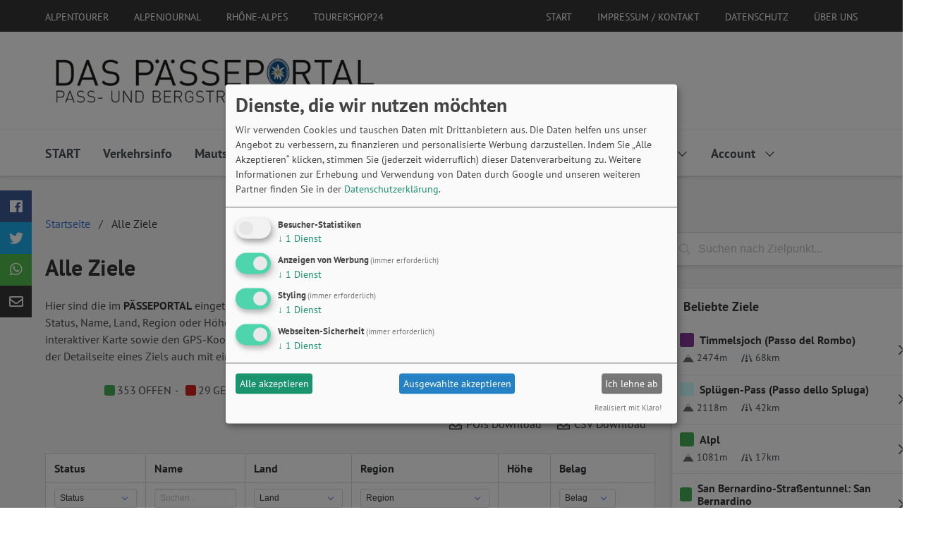

--- FILE ---
content_type: text/html; charset=UTF-8
request_url: https://alpenpaesse.de/alle-ziele?status=&sort=crown_height&region=&country=&search=&direction=asc&page=3&surface=
body_size: 9043
content:
<!DOCTYPE html>
<html>

<head>
    <script defer type="text/javascript" src="https://alpenpaesse.de/themes/alpenpaesse/assets/klaroconfig.js"></script>
<script defer type="text/javascript" src="https://cdn.kiprotect.com/klaro/v0.7.15/klaro.js"></script>

<meta charset="utf-8">
<meta name="viewport" content="width=device-width, initial-scale=1.0">

<meta name="siwecostoken" content="cL2IN2l2RdoME8zlM3YM1440IuV742Q2rFTl71BK03mjI6vFz7P1XkvHLhwlO0x6" />

    <meta name="robots" content="follow, index" />


<meta name="title" content="Alpenpässeliste - Alpenpässe | Pässe und Bergstraßen in Europa">
<meta name="description" content="Das Pässeportal ist eine tagesaktuelle Übersicht über Befahrbarkeit und Wintersperren sowie weitere Details zu hunderten Pässen und Bergstraßen in den Alpen und ganz Europa.">

<meta name="twitter:card" content="summary" />

<meta property="og:title" content="Alpenpässeliste" />
<meta property="og:type" content="website" />
<meta property="og:url" content="https://alpenpaesse.de/alle-ziele" />
            <meta property="og:image" content="https://alpenpaesse.de/themes/alpenpaesse/assets/img/bg.jpg" />
    <meta property="og:description" content="Das Pässeportal ist eine tagesaktuelle Übersicht über Befahrbarkeit und Wintersperren sowie weitere Details zu hunderten Pässen und Bergstraßen in den Alpen und ganz Europa." />

<link href="https://alpenpaesse.de/themes/alpenpaesse/assets/favicon.ico" rel="shortcut icon" type="image/x-icon" />
<link rel="shortcut icon" href="https://alpenpaesse.de/themes/alpenpaesse/assets/favicon.ico" />

<style>
    .klaro .cookie-modal .cm-modal .cm-footer-buttons {
        flex-flow: row-reverse !important;
    }
</style>


<title>Alpenpässeliste - Alpenpässe | Pässe und Bergstraßen in Europa</title>

    <link href="https://alpenpaesse.de/combine/ea0af097b41ecd882b4d08c0097120fd-1740683668" rel="stylesheet">

<!-- Global site tag (gtag.js) - Google Analytics -->
<script async src="https://www.googletagmanager.com/gtag/js?id=UA-203014-18"></script>
<script>
    window.dataLayer = window.dataLayer || [];
    function gtag(){dataLayer.push(arguments);}
    gtag('js', new Date());
    gtag('config', 'UA-203014-18');

    gtag('consent', 'default', {
        'analytics_storage': 'denied'
    });
    console.log('denied')
</script>

<!-- Google Ads -->
<script async src="//pagead2.googlesyndication.com/pagead/js/adsbygoogle.js"></script>

            
  
      
  
    <script>
        window.AlpenPaesse = {
            base_url: "https://alpenpaesse.de",
            user: false,
        };
    </script>

    </head>


<body class="page--pass-list">

    
    
    <div class="outer-container">
        
<header>
    <div class="header-upper">
        <div class="container">
            <div class="level is-mobile">
                <div class="level-left">
                    <ul>
                        <li class="">
                            <a href="https://www.alpentourer.de/" class="header-menu-link" target="_blank">ALPENTOURER</a>
                    </li>
                <li class="">
                            <a href="https://alpenjournal.de/" class="header-menu-link" target="_blank">ALPENJOURNAL</a>
                    </li>
                <li class="">
                            <a href="https://rhonealpes.de/" class="header-menu-link" target="_blank">RHÔNE-ALPES</a>
                    </li>
                <li class="">
                            <a href="https://www.tourershop24.de/" class="header-menu-link" target="_blank">TOURERSHOP24</a>
                    </li>
        </ul>                </div>
                <div class="level-right is-hidden-mobile">
                        <ul>
                    <li role="presentation" class="  ">
                            <a href="https://alpenpaesse.de" >
                    START
                </a>
            
                    </li>
                <li role="presentation" class="  ">
                            <a href="https://alpenpaesse.de/impressum" >
                    Impressum / Kontakt
                </a>
            
                    </li>
                <li role="presentation" class="  ">
                            <a href="https://alpenpaesse.de/datenschutz" >
                    Datenschutz
                </a>
            
                    </li>
                <li role="presentation" class="  ">
                            <a href="https://alpenpaesse.de/ueberuns" >
                    Über uns
                </a>
            
                    </li>
        </ul>
                </div>
            </div>
        </div>
    </div>

    <div class="header-middle header-middle--small">
        <div class="container">
            <div class="header-middle__content">
                                    <h2 class="brand-title">
                        <a href="https://alpenpaesse.de">
                            <img src="https://alpenpaesse.de/themes/alpenpaesse/assets/img/logo.png" alt="">
                        </a>
                    </h2>
                
                <figure class="image">
                                            <!-- AP-TOP-Responsive-2020 -->
                        <ins class="adsbygoogle"
                             style="display:block"
                             data-ad-client="ca-pub-3366013699710324"
                             data-ad-slot="5920947921"
                             data-ad-format="horizontal"></ins>
                        <script>
                            (adsbygoogle = window.adsbygoogle || []).push({});
                        </script>
                                    </figure>
            </div>
        </div>
    </div>

    <div class="header-lower" id="sticky-nav">
        <div class="container">
            <nav class="navbar">
                <div class="navbar-brand">
                    <button class="button navbar-burger">
                        <span></span>
                        <span></span>
                        <span></span>
                    </button>
                </div>
                <div class="navbar-menu">
                    <div class="is-hidden-desktop mobile-close">
                        <button class="button">
                            <span>Schließen</span>
                            <span class="icon"><i class="ap-fas ap-fa-times"></i></span>
                        </button>
                    </div>
                    <div class="navbar-start">
                                                                    <a href="https://alpenpaesse.de" class="navbar-item navbar-level-0  " >START</a>
                                                                <a href="https://alpenpaesse.de/verkehrsinfo" class="navbar-item navbar-level-0  " >Verkehrsinfo</a>
                                                                <a href="https://alpenpaesse.de/mautstrassen" class="navbar-item navbar-level-0  " >Mautstraßen</a>
                                                <div class="navbar-item navbar-level-0 has-dropdown is-hoverable is-hovered">
                                    <a href="https://alpenpaesse.de/alle-ziele" class="navbar-link" >Alle Ziele</a>
                
                <div class="navbar-dropdown">
                                                            <a href="https://alpenpaesse.de/alle-ziele?land=ad" class="navbar-item navbar-level-1  " >Andorra</a>
                                                                <a href="https://alpenpaesse.de/alle-ziele?land=de" class="navbar-item navbar-level-1  " >Deutschland</a>
                                                                <a href="https://alpenpaesse.de/alle-ziele?land=fr" class="navbar-item navbar-level-1  " >Frankreich</a>
                                                                <a href="https://alpenpaesse.de/alle-ziele?land=gb" class="navbar-item navbar-level-1  " >Grossbritannien</a>
                                                                <a href="https://alpenpaesse.de/alle-ziele?land=it" class="navbar-item navbar-level-1  " >Italien</a>
                                                                <a href="https://alpenpaesse.de/alle-ziele?land=hr" class="navbar-item navbar-level-1  " >Kroatien</a>
                                                                <a href="https://alpenpaesse.de/alle-ziele?land=lie" class="navbar-item navbar-level-1  " >Liechtenstein</a>
                                                                <a href="https://alpenpaesse.de/alle-ziele?land=lu" class="navbar-item navbar-level-1  " >Luxemburg</a>
                                                                <a href="https://alpenpaesse.de/alle-ziele?land=no" class="navbar-item navbar-level-1  " >Norwegen</a>
                                                                <a href="https://alpenpaesse.de/alle-ziele?land=at" class="navbar-item navbar-level-1  " >Österreich</a>
                                                                <a href="https://alpenpaesse.de/alle-ziele?land=ch" class="navbar-item navbar-level-1  " >Schweiz</a>
                                                                <a href="https://alpenpaesse.de/alle-ziele?land=sk" class="navbar-item navbar-level-1  " >Slowakei</a>
                                                                <a href="https://alpenpaesse.de/alle-ziele?land=si" class="navbar-item navbar-level-1  " >Slowenien</a>
                                                                <a href="https://alpenpaesse.de/alle-ziele?land=es" class="navbar-item navbar-level-1  " >Spanien</a>
                                        </div>
            </div>
                                                    <a href="https://alpenpaesse.de/alle-laender" class="navbar-item navbar-level-0  " >Länder</a>
                                                                    <a href="https://alpenpaesse.de/hotels" class="navbar-item navbar-level-0  " >Hotels</a>
                                                                <a href="https://alpenpaesse.de/reisewetter" class="navbar-item navbar-level-0  " >Reisewetter</a>
                                                <div class="navbar-item navbar-level-0 has-dropdown is-hoverable ">
                                    <a href="/paessemarathon" class="navbar-link" >Pässemarathon</a>
                
                <div class="navbar-dropdown">
                                            <div class="navbar-item navbar-level-1 has-dropdown is-hoverable ">
                                    <a href="https://alpenpaesse.de/atpm/alpentourer-paessemarathon-2025" class="navbar-link" >ALPENTOURER Pässemarathon 2025</a>
                
                <div class="navbar-dropdown">
                                                            <a href="https://alpenpaesse.de/atpm/alpentourer-paessemarathon-2025/rangliste" class="navbar-item navbar-level-2  " >Rangliste</a>
                                        </div>
            </div>
                                    <div class="navbar-item navbar-level-1 has-dropdown is-hoverable ">
                                    <a href="https://alpenpaesse.de/atpm/2023" class="navbar-link" >ALPENTOURER Pässemarathon 2023</a>
                
                <div class="navbar-dropdown">
                                                            <a href="https://alpenpaesse.de/atpm/2023/rangliste" class="navbar-item navbar-level-2  " >Rangliste</a>
                                        </div>
            </div>
                                    <div class="navbar-item navbar-level-1 has-dropdown is-hoverable ">
                                    <a href="https://alpenpaesse.de/atpm/2021" class="navbar-link" >ALPENTOURER Pässemarathon 2021</a>
                
                <div class="navbar-dropdown">
                                                            <a href="https://alpenpaesse.de/atpm/2021/rangliste" class="navbar-item navbar-level-2  " >Rangliste</a>
                                        </div>
            </div>
                                    <div class="navbar-item navbar-level-1 has-dropdown is-hoverable ">
                                    <a href="https://alpenpaesse.de/atpm/2019" class="navbar-link" >ALPENTOURER Pässemarathon 2019</a>
                
                <div class="navbar-dropdown">
                                                            <a href="https://alpenpaesse.de/atpm/2019/rangliste" class="navbar-item navbar-level-2  " >Rangliste</a>
                                        </div>
            </div>
                                                    <a href="https://alpenpaesse.de/atpm/2017" class="navbar-item navbar-level-1  " >ALPENTOURER Pässemarathon 2017</a>
                                                                <a href="https://alpenpaesse.de/atpm/2015" class="navbar-item navbar-level-1  " >ALPENTOURER Pässemarathon 2015</a>
                                                                <a href="https://alpenpaesse.de/atpm/2013" class="navbar-item navbar-level-1  " >ALPENTOURER Pässemarathon 2013</a>
                                                                <a href="https://alpenpaesse.de/atpm/2011" class="navbar-item navbar-level-1  " >ALPENTOURER Pässemarathon 2011</a>
                                        </div>
            </div>
                                    <div class="navbar-item navbar-level-0 has-dropdown is-hoverable ">
                                    <a href="https://alpenpaesse.de/account/anmelden" class="navbar-link" >Account</a>
                
                <div class="navbar-dropdown">
                                                            <a href="https://alpenpaesse.de/account/anmelden" class="navbar-item navbar-level-1  " >Anmelden</a>
                                                                <a href="https://alpenpaesse.de/account/registrieren" class="navbar-item navbar-level-1  " >Registrieren</a>
                                        </div>
            </div>
                                        </div>
                </div>

                <div class="navbar-end">
                                    </div>
            </nav>
        </div>
    </div>
</header>        <section id="page-content">
            <div class="section">
    <div class="container">
        
        <div class="columns" id="col--content">
            <div class="column col--no-ov" id="col-main">
                <div class="main-content">
                        <nav class="breadcrumb " aria-label="breadcrumbs">
        <ul>
                            <li >
                    <a href="https://alpenpaesse.de" >Startseite</a>
                </li>
                            <li class="is-active">
                    <a href="https://alpenpaesse.de/alle-ziele" aria-current="page">Alle Ziele</a>
                </li>
                    </ul>
    </nav>

    <script type="application/ld+json">
        {"@context":"http:\/\/schema.org","@type":"BreadcrumbList","itemListElement":[{"@type":"ListItem","position":1,"item":{"@id":"https:\/\/alpenpaesse.de","name":"Startseite"}},{"@type":"ListItem","position":2,"item":{"@id":"https:\/\/alpenpaesse.de\/alle-ziele","name":"Alle Ziele"}}]}
    </script>

<h1 class="title is-3">Alle Ziele</h1>

<div class="passtable-description content">
    <p>Hier sind die im <strong>PÄSSEPORTAL</strong> eingetragenen Ziele übersichtlich in einer Tabelle aufgeführt, die sich filtern lässt – ob nach Status, Name, Land, Region oder Höhe. Ein Klick auf einen Eintrag führt zur Detailansicht des Ziels mit Beschreibung, interaktiver Karte sowie den GPS-Koordinaten – auch zum Download. In der mobilen Ansicht lassen sich die Koordinaten auf der Detailseite eines Ziels auch mit einem Klick in Apps wie Google Maps oder Apple Maps öffnen.</p></div>

<div class="passtable-container">
    
<div class="passtable-wrapper">
    <div class="passtable-legend">
        <div class="passlist__stats">
            <ul>
                                    <li>
                        <span class="passlist__stat-icon" style="background-color: #43B056"></span>
                        <span class="passlist__stat-value">
                                353
                            </span>
                        <span class="passlist__stat-name">
                                Offen
                            </span>
                    </li>
                                    <li>
                        <span class="passlist__stat-icon" style="background-color: #d3221f"></span>
                        <span class="passlist__stat-value">
                                29
                            </span>
                        <span class="passlist__stat-name">
                                Gesperrt
                            </span>
                    </li>
                                    <li>
                        <span class="passlist__stat-icon" style="background-color: #843898"></span>
                        <span class="passlist__stat-value">
                                51
                            </span>
                        <span class="passlist__stat-name">
                                Wintersperre
                            </span>
                    </li>
                                    <li>
                        <span class="passlist__stat-icon" style="background-color: #cdffff"></span>
                        <span class="passlist__stat-value">
                                16
                            </span>
                        <span class="passlist__stat-name">
                                Schnee
                            </span>
                    </li>
                                    <li>
                        <span class="passlist__stat-icon" style="background-color: #F6AE3C"></span>
                        <span class="passlist__stat-value">
                                25
                            </span>
                        <span class="passlist__stat-name">
                                Eingeschränkt
                            </span>
                    </li>
                            </ul>
        </div>
    </div>

    <div class="level">
        <div class="level-left"></div>
        <div class="level-right">
            <p class="control">
                <button class="button is-light poi-download-button"
                        data-request="alpenpaesse_passtable::onDownloadPois">
                                    <span class="icon">
                                        <i class="ap-far ap-fa-download"></i>
                                    </span>
                    <span>
                                        POIs Download
                                    </span>
                </button>
            </p>
            <p class="control">
                <button class="button is-light csv-download-button"
                        data-request="alpenpaesse_passtable::onDownloadCSV">
                                    <span class="icon">
                                        <i class="ap-far ap-fa-download"></i>
                                    </span>
                    <span>
                                        CSV Download
                                    </span>
                </button>
            </p>

        </div>
    </div>

    
    <table class="passtable table is-fullwidth is-bordered is-hoverable table--mobile-card"
        data-table-state-status=""
        data-table-state-sort="crown_height"
        data-table-state-direction="asc"
        data-table-state-region=""
        data-table-state-country=""
        data-table-state-search=""
        data-table-state-page="3"
       data-table-state-surface=""
    >
        <thead>
        <tr>
            <th>
                <div class="passtable-header ">
                    <span>Status</span>
                </div>
            </th>
            <th class="is-sortable">
                <a href="https://alpenpaesse.de/alle-ziele?status=&amp;sort=name&amp;region=&amp;country=&amp;search=&amp;direction=asc&amp;page=3&amp;surface=" class="passtable-header ">
                    <span>Name</span>
                    <span class="passtable-sort">
                        <i class="fas fa-sort"></i>
                    </span>
                </a>
            </th>
            <th class="is-sortable">
                <a href="https://alpenpaesse.de/alle-ziele?status=&amp;sort=eakroko_alpenpaesse_countries.name&amp;region=&amp;country=&amp;search=&amp;direction=asc&amp;page=3&amp;surface=" class="passtable-header ">
                    <span>Land</span>
                    <span class="passtable-sort">
                        <i class="fas fa-sort"></i>
                    </span>
                </a>
            </th>
            <th class="is-sortable">
                <a href="https://alpenpaesse.de/alle-ziele?status=&amp;sort=eakroko_alpenpaesse_regions.name&amp;region=&amp;country=&amp;search=&amp;direction=asc&amp;page=3&amp;surface=" class="passtable-header ">
                    <span>Region</span>
                    <span class="passtable-sort">
                        <i class="fas fa-sort"></i>
                    </span>
                </a>
            </th>
                            <th class="is-sortable">
                    <a href="https://alpenpaesse.de/alle-ziele?status=&amp;sort=crown_height&amp;region=&amp;country=&amp;search=&amp;direction=desc&amp;page=3&amp;surface=" class="passtable-header is-sorted">
                        <span>Höhe</span>
                        <span class="passtable-sort">
                        <i class="fas fa-sort-up"></i>
                    </span>
                    </a>
                </th>
                                        <th class="is-sortable">
                    <a href="https://alpenpaesse.de/alle-ziele?status=&amp;sort=surface&amp;region=&amp;country=&amp;search=&amp;direction=asc&amp;page=3&amp;surface=" class="passtable-header ">
                        <span>Belag</span>
                        <span class="passtable-sort">
                        <i class="fas fa-sort"></i>
                    </span>
                    </a>
                </th>
                    </tr>
        </thead>
        <tbody>
        <tr class="is-filter-row">
            <td>
                <div class="select is-small">
                    <select name="status">
                        <option value="">Status</option>
                                                    <option  value="open">Offen</option>
                                                    <option  value="closed">Gesperrt</option>
                                                    <option  value="winter">Wintersperre</option>
                                                    <option  value="snow">Schnee</option>
                                                    <option  value="blocked">Eingeschränkt</option>
                                                    <option  value="slip">Glätte</option>
                                            </select>
                </div>
            </td>
            <td>
                <input placeholder="Suchen..." class="input is-small" type="text" name="search"/>
            </td>
            <td>
                <div class="select is-small">
                    <select name="country">
                        <option value="">Land</option>
                                                    <option  value="7">Andorra</option>
                                                    <option  value="1">Deutschland</option>
                                                    <option  value="5">Frankreich</option>
                                                    <option  value="19">Grossbritannien</option>
                                                    <option  value="8">Italien</option>
                                                    <option  value="10">Kroatien</option>
                                                    <option  value="4">Liechtenstein</option>
                                                    <option  value="22">Luxemburg</option>
                                                    <option  value="17">Norwegen</option>
                                                    <option  value="2">Österreich</option>
                                                    <option  value="3">Schweiz</option>
                                                    <option  value="16">Slowakei</option>
                                                    <option  value="9">Slowenien</option>
                                                    <option  value="6">Spanien</option>
                                            </select>
                </div>
            </td>
            <td>
                <div class="select is-small">
                    <select name="region">
                        <option value="">Region</option>
                                                    <option  value="33">Aargau</option>
                                                    <option  value="1">Ain</option>
                                                    <option  value="20">Allgäu</option>
                                                    <option  value="127">Almeria</option>
                                                    <option  value="2">Alpes-De-Haute-Provence</option>
                                                    <option  value="3">Alpes-Maritimes</option>
                                                    <option  value="67">Andorra</option>
                                                    <option  value="75">Aosta</option>
                                                    <option  value="34">Appenzell Ausserrhoden</option>
                                                    <option  value="4">Ardèche</option>
                                                    <option  value="58">Ariège (Pyrenäen)</option>
                                                    <option  value="68">Aude</option>
                                                    <option  value="72">Barcelona</option>
                                                    <option  value="93">Bayerischer Wald</option>
                                                    <option  value="37">Bern</option>
                                                    <option  value="136">Cádiz</option>
                                                    <option  value="77">Cantal</option>
                                                    <option  value="118">Dalmatien-Mitte</option>
                                                    <option  value="92">Doubs</option>
                                                    <option  value="5">Drôme</option>
                                                    <option  value="32">Emilia-Romagna</option>
                                                    <option  value="106">England</option>
                                                    <option  value="25">Friaul-Julisch Venetien</option>
                                                    <option  value="79">Gard</option>
                                                    <option  value="69">Girona</option>
                                                    <option  value="40">Glarus</option>
                                                    <option  value="18">Gorenska-Julische Alpen</option>
                                                    <option  value="130">Granada</option>
                                                    <option  value="41">Graubünden</option>
                                                    <option  value="123">Harz</option>
                                                    <option  value="81">Haute Loire</option>
                                                    <option  value="6">Haute-Alpes</option>
                                                    <option  value="65">Haute-Garonne</option>
                                                    <option  value="7">Haute-Savoie</option>
                                                    <option  value="59">Hautes-Pyrénées</option>
                                                    <option  value="121">Hessen</option>
                                                    <option  value="108">Hordaland</option>
                                                    <option  value="71">Huesca</option>
                                                    <option  value="87">Innerkrain</option>
                                                    <option  value="8">Isère</option>
                                                    <option  value="42">Jura</option>
                                                    <option  value="82">Jura</option>
                                                    <option  value="9">Kärnten</option>
                                                    <option  value="89">Koroska</option>
                                                    <option  value="80">Korsika</option>
                                                    <option  value="115">Kvarner</option>
                                                    <option  value="74">Liechtenstein</option>
                                                    <option  value="30">Ligurien</option>
                                                    <option  value="66">Lleida</option>
                                                    <option  value="28">Lombardei</option>
                                                    <option  value="78">Lozère</option>
                                                    <option  value="125">Luxemburg</option>
                                                    <option  value="43">Luzern</option>
                                                    <option  value="131">Málaga</option>
                                                    <option  value="96">Marken</option>
                                                    <option  value="109">Møre og Romsdal</option>
                                                    <option  value="63">Navarra</option>
                                                    <option  value="44">Neuenburg</option>
                                                    <option  value="45">Nidwalden</option>
                                                    <option  value="10">Niederösterreich</option>
                                                    <option  value="21">Oberbayern</option>
                                                    <option  value="19">Oberkrain-Karawanken</option>
                                                    <option  value="11">Oberösterreich</option>
                                                    <option  value="46">Obwalden</option>
                                                    <option  value="113">Opplanden</option>
                                                    <option  value="95">Osttirol</option>
                                                    <option  value="29">Piemont</option>
                                                    <option  value="76">Puy-De-Dome</option>
                                                    <option  value="60">Pyrénées-Atlantiques</option>
                                                    <option  value="61">Pyrénées-Orientales</option>
                                                    <option  value="111">Rogaland</option>
                                                    <option  value="12">Salzburger Land</option>
                                                    <option  value="85">Sardinien</option>
                                                    <option  value="13">Savoie</option>
                                                    <option  value="105">Schottland</option>
                                                    <option  value="24">Schwarzwald</option>
                                                    <option  value="48">Schwyz</option>
                                                    <option  value="126">Slowakei</option>
                                                    <option  value="110">Sogn og Fjordane</option>
                                                    <option  value="49">Solothurn</option>
                                                    <option  value="50">St. Gallen</option>
                                                    <option  value="90">Stajerska</option>
                                                    <option  value="14">Steiermark</option>
                                                    <option  value="129">Tarragona</option>
                                                    <option  value="112">Telemark</option>
                                                    <option  value="51">Tessin</option>
                                                    <option  value="15">Tirol</option>
                                                    <option  value="31">Toskana</option>
                                                    <option  value="26">Trentino-Südtirol</option>
                                                    <option  value="88">Unterkrain</option>
                                                    <option  value="53">Uri</option>
                                                    <option  value="16">Vaucluse</option>
                                                    <option  value="27">Venetien</option>
                                                    <option  value="17">Vorarlberg</option>
                                                    <option  value="23">Vosges</option>
                                                    <option  value="54">Waadt</option>
                                                    <option  value="104">Wales</option>
                                                    <option  value="55">Wallis</option>
                                                    <option  value="119">Zentral-Kroatien</option>
                                                    <option  value="56">Zug</option>
                                                    <option  value="57">Zürich</option>
                                            </select>
                </div>
            </td>
                            <td></td>
                                        <td>
                    <div class="select is-small">
                        <select name="surface">
                            <option value="">Belag</option>
                            <option  value="asphalt">Asphalt</option>
                            <option  value="nature">Natur</option>
                        </select>
                    </div>
                </td>
                    </tr>
                    <tr data-link="https://alpenpaesse.de/alpenpaesse/pyhrn-pass-st">
                <td class="passtable-center passtable-tiny">
                    <div class="passtable-status" style="background-color: #43B056;"></div>
                </td>
                <td class="passtable-full">
                    <a href="https://alpenpaesse.de/alpenpaesse/pyhrn-pass-st"></a>
                    <div class="passtable-passname">
                        Pyhrn-Pass (ST)
                    </div>

                                    </td>
                <td><div class="flag-icon flag-icon-at"></div></td>
                <td>Steiermark</td>
                                    <td>954m</td>
                                                    <td>Asphalt</td>
                            </tr>
                    <tr data-link="https://alpenpaesse.de/alpenpaesse/obdacher-sattel">
                <td class="passtable-center passtable-tiny">
                    <div class="passtable-status" style="background-color: #43B056;"></div>
                </td>
                <td class="passtable-full">
                    <a href="https://alpenpaesse.de/alpenpaesse/obdacher-sattel"></a>
                    <div class="passtable-passname">
                        Obdacher Sattel
                    </div>

                                    </td>
                <td><div class="flag-icon flag-icon-at"></div></td>
                <td>Steiermark</td>
                                    <td>955m</td>
                                                    <td>Asphalt</td>
                            </tr>
                    <tr data-link="https://alpenpaesse.de/alpenpaesse/scharnitz-pass-2">
                <td class="passtable-center passtable-tiny">
                    <div class="passtable-status" style="background-color: #43B056;"></div>
                </td>
                <td class="passtable-full">
                    <a href="https://alpenpaesse.de/alpenpaesse/scharnitz-pass-2"></a>
                    <div class="passtable-passname">
                        Scharnitz-Pass
                    </div>

                                    </td>
                <td><div class="flag-icon flag-icon-at"></div></td>
                <td>Tirol</td>
                                    <td>960m</td>
                                                    <td>Asphalt</td>
                            </tr>
                    <tr data-link="https://alpenpaesse.de/alpenpaesse/wechsel-pass">
                <td class="passtable-center passtable-tiny">
                    <div class="passtable-status" style="background-color: #43B056;"></div>
                </td>
                <td class="passtable-full">
                    <a href="https://alpenpaesse.de/alpenpaesse/wechsel-pass"></a>
                    <div class="passtable-passname">
                        Wechsel-Pass
                    </div>

                                    </td>
                <td><div class="flag-icon flag-icon-at"></div></td>
                <td>Steiermark</td>
                                    <td>967m</td>
                                                    <td>Asphalt</td>
                            </tr>
                    <tr data-link="https://alpenpaesse.de/alpenpaesse/gschuett-pass-ooe">
                <td class="passtable-center passtable-tiny">
                    <div class="passtable-status" style="background-color: #F6AE3C;"></div>
                </td>
                <td class="passtable-full">
                    <a href="https://alpenpaesse.de/alpenpaesse/gschuett-pass-ooe"></a>
                    <div class="passtable-passname">
                        Gschütt-Pass (OÖ)
                    </div>

                                    </td>
                <td><div class="flag-icon flag-icon-at"></div></td>
                <td>Oberösterreich</td>
                                    <td>969m</td>
                                                    <td>Asphalt</td>
                            </tr>
                    <tr data-link="https://alpenpaesse.de/alpenpaesse/gschuett-pass-sl">
                <td class="passtable-center passtable-tiny">
                    <div class="passtable-status" style="background-color: #F6AE3C;"></div>
                </td>
                <td class="passtable-full">
                    <a href="https://alpenpaesse.de/alpenpaesse/gschuett-pass-sl"></a>
                    <div class="passtable-passname">
                        Gschütt-Pass (SL)
                    </div>

                                    </td>
                <td><div class="flag-icon flag-icon-at"></div></td>
                <td>Salzburger Land</td>
                                    <td>969m</td>
                                                    <td>Asphalt</td>
                            </tr>
                    <tr data-link="https://alpenpaesse.de/alpenpaesse/kernhofer-gscheid">
                <td class="passtable-center passtable-tiny">
                    <div class="passtable-status" style="background-color: #43B056;"></div>
                </td>
                <td class="passtable-full">
                    <a href="https://alpenpaesse.de/alpenpaesse/kernhofer-gscheid"></a>
                    <div class="passtable-passname">
                        Kernhofer Gscheid
                    </div>

                                    </td>
                <td><div class="flag-icon flag-icon-at"></div></td>
                <td>Niederösterreich</td>
                                    <td>970m</td>
                                                    <td>Asphalt</td>
                            </tr>
                    <tr data-link="https://alpenpaesse.de/alpenpaesse/griessen-pass">
                <td class="passtable-center passtable-tiny">
                    <div class="passtable-status" style="background-color: #43B056;"></div>
                </td>
                <td class="passtable-full">
                    <a href="https://alpenpaesse.de/alpenpaesse/griessen-pass"></a>
                    <div class="passtable-passname">
                        Grießen-Pass
                    </div>

                                    </td>
                <td><div class="flag-icon flag-icon-at"></div></td>
                <td>Salzburger Land</td>
                                    <td>975m</td>
                                                    <td>Asphalt</td>
                            </tr>
                    <tr data-link="https://alpenpaesse.de/alpenpaesse/annaberg">
                <td class="passtable-center passtable-tiny">
                    <div class="passtable-status" style="background-color: #43B056;"></div>
                </td>
                <td class="passtable-full">
                    <a href="https://alpenpaesse.de/alpenpaesse/annaberg"></a>
                    <div class="passtable-passname">
                        Annaberg
                    </div>

                                    </td>
                <td><div class="flag-icon flag-icon-at"></div></td>
                <td>Niederösterreich</td>
                                    <td>976m</td>
                                                    <td>Asphalt</td>
                            </tr>
                    <tr data-link="https://alpenpaesse.de/alpenpaesse/hinterberg">
                <td class="passtable-center passtable-tiny">
                    <div class="passtable-status" style="background-color: #b5babf;"></div>
                </td>
                <td class="passtable-full">
                    <a href="https://alpenpaesse.de/alpenpaesse/hinterberg"></a>
                    <div class="passtable-passname">
                        Hinterberg
                    </div>

                                    </td>
                <td><div class="flag-icon flag-icon-at"></div></td>
                <td>Tirol</td>
                                    <td>980m</td>
                                                    <td>Schotter</td>
                            </tr>
                    <tr data-link="https://alpenpaesse.de/alpenpaesse/gailbergsattel">
                <td class="passtable-center passtable-tiny">
                    <div class="passtable-status" style="background-color: #43B056;"></div>
                </td>
                <td class="passtable-full">
                    <a href="https://alpenpaesse.de/alpenpaesse/gailbergsattel"></a>
                    <div class="passtable-passname">
                        Gailbergsattel
                    </div>

                                    </td>
                <td><div class="flag-icon flag-icon-at"></div></td>
                <td>Kärnten</td>
                                    <td>982m</td>
                                                    <td>Asphalt</td>
                            </tr>
                    <tr data-link="https://alpenpaesse.de/alpenpaesse/semmering">
                <td class="passtable-center passtable-tiny">
                    <div class="passtable-status" style="background-color: #F6AE3C;"></div>
                </td>
                <td class="passtable-full">
                    <a href="https://alpenpaesse.de/alpenpaesse/semmering"></a>
                    <div class="passtable-passname">
                        Semmering
                    </div>

                                    </td>
                <td><div class="flag-icon flag-icon-at"></div></td>
                <td>Steiermark</td>
                                    <td>984m</td>
                                                    <td>Asphalt</td>
                            </tr>
                    <tr data-link="https://alpenpaesse.de/alpenpaesse/hengst-pass">
                <td class="passtable-center passtable-tiny">
                    <div class="passtable-status" style="background-color: #43B056;"></div>
                </td>
                <td class="passtable-full">
                    <a href="https://alpenpaesse.de/alpenpaesse/hengst-pass"></a>
                    <div class="passtable-passname">
                        Hengst-Pass
                    </div>

                                    </td>
                <td><div class="flag-icon flag-icon-at"></div></td>
                <td>Oberösterreich</td>
                                    <td>987m</td>
                                                    <td>Asphalt</td>
                            </tr>
                    <tr data-link="https://alpenpaesse.de/alpenpaesse/hintertalstrasse-hirschbichlpass">
                <td class="passtable-center passtable-tiny">
                    <div class="passtable-status" style="background-color: #b5babf;"></div>
                </td>
                <td class="passtable-full">
                    <a href="https://alpenpaesse.de/alpenpaesse/hintertalstrasse-hirschbichlpass"></a>
                    <div class="passtable-passname">
                        Hintertalstraße (Hirschbichlpass)
                    </div>

                                    </td>
                <td><div class="flag-icon flag-icon-at"></div></td>
                <td>Salzburger Land</td>
                                    <td>990m</td>
                                                    <td>Asphalt</td>
                            </tr>
                    <tr data-link="https://alpenpaesse.de/alpenpaesse/poetschen-pass">
                <td class="passtable-center passtable-tiny">
                    <div class="passtable-status" style="background-color: #43B056;"></div>
                </td>
                <td class="passtable-full">
                    <a href="https://alpenpaesse.de/alpenpaesse/poetschen-pass"></a>
                    <div class="passtable-passname">
                        Pötschen-Pass
                    </div>

                                    </td>
                <td><div class="flag-icon flag-icon-at"></div></td>
                <td>Steiermark</td>
                                    <td>993m</td>
                                                    <td>Asphalt</td>
                            </tr>
                    <tr data-link="https://alpenpaesse.de/alpenpaesse/perchauer-sattel">
                <td class="passtable-center passtable-tiny">
                    <div class="passtable-status" style="background-color: #43B056;"></div>
                </td>
                <td class="passtable-full">
                    <a href="https://alpenpaesse.de/alpenpaesse/perchauer-sattel"></a>
                    <div class="passtable-passname">
                        Perchauer Sattel
                    </div>

                                    </td>
                <td><div class="flag-icon flag-icon-at"></div></td>
                <td>Steiermark</td>
                                    <td>995m</td>
                                                    <td>Asphalt</td>
                            </tr>
                    <tr data-link="https://alpenpaesse.de/alpenpaesse/ossiacher-tauern">
                <td class="passtable-center passtable-tiny">
                    <div class="passtable-status" style="background-color: #b5babf;"></div>
                </td>
                <td class="passtable-full">
                    <a href="https://alpenpaesse.de/alpenpaesse/ossiacher-tauern"></a>
                    <div class="passtable-passname">
                        Ossiacher Tauern
                    </div>

                                    </td>
                <td><div class="flag-icon flag-icon-at"></div></td>
                <td>Kärnten</td>
                                    <td>1009m</td>
                                                    <td>Asphalt / Schotter</td>
                            </tr>
                    <tr data-link="https://alpenpaesse.de/alpenpaesse/josefsberg">
                <td class="passtable-center passtable-tiny">
                    <div class="passtable-status" style="background-color: #43B056;"></div>
                </td>
                <td class="passtable-full">
                    <a href="https://alpenpaesse.de/alpenpaesse/josefsberg"></a>
                    <div class="passtable-passname">
                        Josefsberg
                    </div>

                                    </td>
                <td><div class="flag-icon flag-icon-at"></div></td>
                <td>Niederösterreich</td>
                                    <td>1012m</td>
                                                    <td>Asphalt</td>
                            </tr>
                    <tr data-link="https://alpenpaesse.de/alpenpaesse/hochberg">
                <td class="passtable-center passtable-tiny">
                    <div class="passtable-status" style="background-color: #b5babf;"></div>
                </td>
                <td class="passtable-full">
                    <a href="https://alpenpaesse.de/alpenpaesse/hochberg"></a>
                    <div class="passtable-passname">
                        Hochberg
                    </div>

                                    </td>
                <td><div class="flag-icon flag-icon-at"></div></td>
                <td>Vorarlberg</td>
                                    <td>1026m</td>
                                                    <td>Asphalt</td>
                            </tr>
                    <tr data-link="https://alpenpaesse.de/alpenpaesse/lahnsattel">
                <td class="passtable-center passtable-tiny">
                    <div class="passtable-status" style="background-color: #43B056;"></div>
                </td>
                <td class="passtable-full">
                    <a href="https://alpenpaesse.de/alpenpaesse/lahnsattel"></a>
                    <div class="passtable-passname">
                        Lahnsattel
                    </div>

                                    </td>
                <td><div class="flag-icon flag-icon-at"></div></td>
                <td>Niederösterreich</td>
                                    <td>1027m</td>
                                                    <td>Asphalt</td>
                            </tr>
                    <tr data-link="https://alpenpaesse.de/alpenpaesse/grossarltal">
                <td class="passtable-center passtable-tiny">
                    <div class="passtable-status" style="background-color: #b5babf;"></div>
                </td>
                <td class="passtable-full">
                    <a href="https://alpenpaesse.de/alpenpaesse/grossarltal"></a>
                    <div class="passtable-passname">
                        Großarltal
                    </div>

                                    </td>
                <td><div class="flag-icon flag-icon-at"></div></td>
                <td>Salzburger Land</td>
                                    <td>1038m</td>
                                                    <td>Asphalt</td>
                            </tr>
                    <tr data-link="https://alpenpaesse.de/alpenpaesse/koblberg-pass">
                <td class="passtable-center passtable-tiny">
                    <div class="passtable-status" style="background-color: #b5babf;"></div>
                </td>
                <td class="passtable-full">
                    <a href="https://alpenpaesse.de/alpenpaesse/koblberg-pass"></a>
                    <div class="passtable-passname">
                        Koblberg-Pass
                    </div>

                                    </td>
                <td><div class="flag-icon flag-icon-at"></div></td>
                <td>Oberösterreich</td>
                                    <td>1044m</td>
                                                    <td>Asphalt</td>
                            </tr>
                    <tr data-link="https://alpenpaesse.de/alpenpaesse/pfaender">
                <td class="passtable-center passtable-tiny">
                    <div class="passtable-status" style="background-color: #b5babf;"></div>
                </td>
                <td class="passtable-full">
                    <a href="https://alpenpaesse.de/alpenpaesse/pfaender"></a>
                    <div class="passtable-passname">
                        Pfänder
                    </div>

                                    </td>
                <td><div class="flag-icon flag-icon-at"></div></td>
                <td>Vorarlberg</td>
                                    <td>1052m</td>
                                                    <td>Asphalt</td>
                            </tr>
                    <tr data-link="https://alpenpaesse.de/alpenpaesse/zirler-berg">
                <td class="passtable-center passtable-tiny">
                    <div class="passtable-status" style="background-color: #43B056;"></div>
                </td>
                <td class="passtable-full">
                    <a href="https://alpenpaesse.de/alpenpaesse/zirler-berg"></a>
                    <div class="passtable-passname">
                        Zirler Berg
                    </div>

                                    </td>
                <td><div class="flag-icon flag-icon-at"></div></td>
                <td>Tirol</td>
                                    <td>1057m</td>
                                                    <td>Asphalt</td>
                            </tr>
                    <tr data-link="https://alpenpaesse.de/alpenpaesse/pretalsattel">
                <td class="passtable-center passtable-tiny">
                    <div class="passtable-status" style="background-color: #43B056;"></div>
                </td>
                <td class="passtable-full">
                    <a href="https://alpenpaesse.de/alpenpaesse/pretalsattel"></a>
                    <div class="passtable-passname">
                        Pretalsattel
                    </div>

                                    </td>
                <td><div class="flag-icon flag-icon-at"></div></td>
                <td>Steiermark</td>
                                    <td>1069m</td>
                                                    <td>Asphalt</td>
                            </tr>
                    <tr data-link="https://alpenpaesse.de/alpenpaesse/preiner-gescheid-noe">
                <td class="passtable-center passtable-tiny">
                    <div class="passtable-status" style="background-color: #43B056;"></div>
                </td>
                <td class="passtable-full">
                    <a href="https://alpenpaesse.de/alpenpaesse/preiner-gescheid-noe"></a>
                    <div class="passtable-passname">
                        Preiner-Gescheid (NÖ)
                    </div>

                                    </td>
                <td><div class="flag-icon flag-icon-at"></div></td>
                <td>Niederösterreich</td>
                                    <td>1070m</td>
                                                    <td>Asphalt</td>
                            </tr>
                    <tr data-link="https://alpenpaesse.de/alpenpaesse/preiner-gescheid-st">
                <td class="passtable-center passtable-tiny">
                    <div class="passtable-status" style="background-color: #43B056;"></div>
                </td>
                <td class="passtable-full">
                    <a href="https://alpenpaesse.de/alpenpaesse/preiner-gescheid-st"></a>
                    <div class="passtable-passname">
                        Preiner Gescheid (ST)
                    </div>

                                    </td>
                <td><div class="flag-icon flag-icon-at"></div></td>
                <td>Steiermark</td>
                                    <td>1070m</td>
                                                    <td>Asphalt</td>
                            </tr>
                    <tr data-link="https://alpenpaesse.de/alpenpaesse/wurzen-pass-korensko-sedlo">
                <td class="passtable-center passtable-tiny">
                    <div class="passtable-status" style="background-color: #43B056;"></div>
                </td>
                <td class="passtable-full">
                    <a href="https://alpenpaesse.de/alpenpaesse/wurzen-pass-korensko-sedlo"></a>
                    <div class="passtable-passname">
                        Wurzen-Pass (Korensko sedlo)
                    </div>

                                    </td>
                <td><div class="flag-icon flag-icon-at"></div></td>
                <td>Kärnten</td>
                                    <td>1073m</td>
                                                    <td>Asphalt</td>
                            </tr>
                    <tr data-link="https://alpenpaesse.de/alpenpaesse/kreuzbergsattel">
                <td class="passtable-center passtable-tiny">
                    <div class="passtable-status" style="background-color: #43B056;"></div>
                </td>
                <td class="passtable-full">
                    <a href="https://alpenpaesse.de/alpenpaesse/kreuzbergsattel"></a>
                    <div class="passtable-passname">
                        Kreuzbergsattel
                    </div>

                                    </td>
                <td><div class="flag-icon flag-icon-at"></div></td>
                <td>Kärnten</td>
                                    <td>1074m</td>
                                                    <td>Asphalt</td>
                            </tr>
                    <tr data-link="https://alpenpaesse.de/alpenpaesse/ebnit-dornbirner-achetal">
                <td class="passtable-center passtable-tiny">
                    <div class="passtable-status" style="background-color: #b5babf;"></div>
                </td>
                <td class="passtable-full">
                    <a href="https://alpenpaesse.de/alpenpaesse/ebnit-dornbirner-achetal"></a>
                    <div class="passtable-passname">
                        Ebnit / Dornbirner Achetal
                    </div>

                                    </td>
                <td><div class="flag-icon flag-icon-at"></div></td>
                <td>Vorarlberg</td>
                                    <td>1080m</td>
                                                    <td>Asphalt</td>
                            </tr>
                    <tr data-link="https://alpenpaesse.de/alpenpaesse/alpl">
                <td class="passtable-center passtable-tiny">
                    <div class="passtable-status" style="background-color: #43B056;"></div>
                </td>
                <td class="passtable-full">
                    <a href="https://alpenpaesse.de/alpenpaesse/alpl"></a>
                    <div class="passtable-passname">
                        Alpl
                    </div>

                                    </td>
                <td><div class="flag-icon flag-icon-at"></div></td>
                <td>Steiermark</td>
                                    <td>1081m</td>
                                                    <td>Asphalt</td>
                            </tr>
                    <tr data-link="https://alpenpaesse.de/alpenpaesse/gaicht-pass">
                <td class="passtable-center passtable-tiny">
                    <div class="passtable-status" style="background-color: #43B056;"></div>
                </td>
                <td class="passtable-full">
                    <a href="https://alpenpaesse.de/alpenpaesse/gaicht-pass"></a>
                    <div class="passtable-passname">
                        Gaicht-Pass
                    </div>

                                    </td>
                <td><div class="flag-icon flag-icon-at"></div></td>
                <td>Tirol</td>
                                    <td>1082m</td>
                                                    <td>Asphalt</td>
                            </tr>
                    <tr data-link="https://alpenpaesse.de/alpenpaesse/bartholomaeberg">
                <td class="passtable-center passtable-tiny">
                    <div class="passtable-status" style="background-color: #b5babf;"></div>
                </td>
                <td class="passtable-full">
                    <a href="https://alpenpaesse.de/alpenpaesse/bartholomaeberg"></a>
                    <div class="passtable-passname">
                        Bartholomäberg
                    </div>

                                    </td>
                <td><div class="flag-icon flag-icon-at"></div></td>
                <td>Vorarlberg</td>
                                    <td>1082m</td>
                                                    <td>Asphalt</td>
                            </tr>
                    <tr data-link="https://alpenpaesse.de/alpenpaesse/kunstalm-verditz">
                <td class="passtable-center passtable-tiny">
                    <div class="passtable-status" style="background-color: #b5babf;"></div>
                </td>
                <td class="passtable-full">
                    <a href="https://alpenpaesse.de/alpenpaesse/kunstalm-verditz"></a>
                    <div class="passtable-passname">
                        Kunstalm Verditz
                    </div>

                                    </td>
                <td><div class="flag-icon flag-icon-at"></div></td>
                <td>Kärnten</td>
                                    <td>1085m</td>
                                                    <td>Asphalt</td>
                            </tr>
                    <tr data-link="https://alpenpaesse.de/alpenpaesse/kaiserau">
                <td class="passtable-center passtable-tiny">
                    <div class="passtable-status" style="background-color: #43B056;"></div>
                </td>
                <td class="passtable-full">
                    <a href="https://alpenpaesse.de/alpenpaesse/kaiserau"></a>
                    <div class="passtable-passname">
                        Kaiserau
                    </div>

                                    </td>
                <td><div class="flag-icon flag-icon-at"></div></td>
                <td>Steiermark</td>
                                    <td>1094m</td>
                                                    <td>Asphalt</td>
                            </tr>
                    <tr data-link="https://alpenpaesse.de/alpenpaesse/windische-hoehe">
                <td class="passtable-center passtable-tiny">
                    <div class="passtable-status" style="background-color: #b5babf;"></div>
                </td>
                <td class="passtable-full">
                    <a href="https://alpenpaesse.de/alpenpaesse/windische-hoehe"></a>
                    <div class="passtable-passname">
                        Windische Höhe
                    </div>

                                    </td>
                <td><div class="flag-icon flag-icon-at"></div></td>
                <td>Kärnten</td>
                                    <td>1110m</td>
                                                    <td>Asphalt</td>
                            </tr>
                    <tr data-link="https://alpenpaesse.de/alpenpaesse/wastl-am-wald">
                <td class="passtable-center passtable-tiny">
                    <div class="passtable-status" style="background-color: #b5babf;"></div>
                </td>
                <td class="passtable-full">
                    <a href="https://alpenpaesse.de/alpenpaesse/wastl-am-wald"></a>
                    <div class="passtable-passname">
                        Wastl am Wald
                    </div>

                                    </td>
                <td><div class="flag-icon flag-icon-at"></div></td>
                <td>Niederösterreich</td>
                                    <td>1110m</td>
                                                    <td>Asphalt</td>
                            </tr>
                    <tr data-link="https://alpenpaesse.de/alpenpaesse/prebersee">
                <td class="passtable-center passtable-tiny">
                    <div class="passtable-status" style="background-color: #b5babf;"></div>
                </td>
                <td class="passtable-full">
                    <a href="https://alpenpaesse.de/alpenpaesse/prebersee"></a>
                    <div class="passtable-passname">
                        Prebersee
                    </div>

                                    </td>
                <td><div class="flag-icon flag-icon-at"></div></td>
                <td>Salzburger Land</td>
                                    <td>1111m</td>
                                                    <td>Asphalt</td>
                            </tr>
                    <tr data-link="https://alpenpaesse.de/alpenpaesse/kerschbaumer-sattel">
                <td class="passtable-center passtable-tiny">
                    <div class="passtable-status" style="background-color: #b5babf;"></div>
                </td>
                <td class="passtable-full">
                    <a href="https://alpenpaesse.de/alpenpaesse/kerschbaumer-sattel"></a>
                    <div class="passtable-passname">
                        Kerschbaumer Sattel
                    </div>

                                    </td>
                <td><div class="flag-icon flag-icon-at"></div></td>
                <td>Tirol</td>
                                    <td>1111m</td>
                                                    <td>Asphalt</td>
                            </tr>
                    <tr data-link="https://alpenpaesse.de/alpenpaesse/duenserberg-walgau-hoehenstrasse">
                <td class="passtable-center passtable-tiny">
                    <div class="passtable-status" style="background-color: #b5babf;"></div>
                </td>
                <td class="passtable-full">
                    <a href="https://alpenpaesse.de/alpenpaesse/duenserberg-walgau-hoehenstrasse"></a>
                    <div class="passtable-passname">
                        Dünserberg / Walgau-Höhenstraße
                    </div>

                                    </td>
                <td><div class="flag-icon flag-icon-at"></div></td>
                <td>Vorarlberg</td>
                                    <td>1113m</td>
                                                    <td>Asphalt</td>
                            </tr>
                    <tr data-link="https://alpenpaesse.de/alpenpaesse/holzleitensattel">
                <td class="passtable-center passtable-tiny">
                    <div class="passtable-status" style="background-color: #43B056;"></div>
                </td>
                <td class="passtable-full">
                    <a href="https://alpenpaesse.de/alpenpaesse/holzleitensattel"></a>
                    <div class="passtable-passname">
                        Holzleitensattel
                    </div>

                                    </td>
                <td><div class="flag-icon flag-icon-at"></div></td>
                <td>Tirol</td>
                                    <td>1119m</td>
                                                    <td>Asphalt</td>
                            </tr>
                    <tr data-link="https://alpenpaesse.de/alpenpaesse/zellerrain">
                <td class="passtable-center passtable-tiny">
                    <div class="passtable-status" style="background-color: #43B056;"></div>
                </td>
                <td class="passtable-full">
                    <a href="https://alpenpaesse.de/alpenpaesse/zellerrain"></a>
                    <div class="passtable-passname">
                        Zellerrain
                    </div>

                                    </td>
                <td><div class="flag-icon flag-icon-at"></div></td>
                <td>Niederösterreich</td>
                                    <td>1125m</td>
                                                    <td>Asphalt</td>
                            </tr>
                    <tr data-link="https://alpenpaesse.de/alpenpaesse/zellerrain-pass">
                <td class="passtable-center passtable-tiny">
                    <div class="passtable-status" style="background-color: #43B056;"></div>
                </td>
                <td class="passtable-full">
                    <a href="https://alpenpaesse.de/alpenpaesse/zellerrain-pass"></a>
                    <div class="passtable-passname">
                        Zellerrain-Pass
                    </div>

                                    </td>
                <td><div class="flag-icon flag-icon-at"></div></td>
                <td>Steiermark</td>
                                    <td>1125m</td>
                                                    <td>Asphalt</td>
                            </tr>
                    <tr data-link="https://alpenpaesse.de/alpenpaesse/losen-pass">
                <td class="passtable-center passtable-tiny">
                    <div class="passtable-status" style="background-color: #43B056;"></div>
                </td>
                <td class="passtable-full">
                    <a href="https://alpenpaesse.de/alpenpaesse/losen-pass"></a>
                    <div class="passtable-passname">
                        Losen-Pass
                    </div>

                                    </td>
                <td><div class="flag-icon flag-icon-at"></div></td>
                <td>Vorarlberg</td>
                                    <td>1140m</td>
                                                    <td>Asphalt</td>
                            </tr>
                    <tr data-link="https://alpenpaesse.de/alpenpaesse/kurzer-grund">
                <td class="passtable-center passtable-tiny">
                    <div class="passtable-status" style="background-color: #b5babf;"></div>
                </td>
                <td class="passtable-full">
                    <a href="https://alpenpaesse.de/alpenpaesse/kurzer-grund"></a>
                    <div class="passtable-passname">
                        Kurzer Grund
                    </div>

                                    </td>
                <td><div class="flag-icon flag-icon-at"></div></td>
                <td>Tirol</td>
                                    <td>1144m</td>
                                                    <td>Asphalt</td>
                            </tr>
                    <tr data-link="https://alpenpaesse.de/alpenpaesse/packsattel-kt">
                <td class="passtable-center passtable-tiny">
                    <div class="passtable-status" style="background-color: #43B056;"></div>
                </td>
                <td class="passtable-full">
                    <a href="https://alpenpaesse.de/alpenpaesse/packsattel-kt"></a>
                    <div class="passtable-passname">
                        Packsattel (KT)
                    </div>

                                    </td>
                <td><div class="flag-icon flag-icon-at"></div></td>
                <td>Kärnten</td>
                                    <td>1169m</td>
                                                    <td>Asphalt</td>
                            </tr>
                    <tr data-link="https://alpenpaesse.de/alpenpaesse/packsattel-st">
                <td class="passtable-center passtable-tiny">
                    <div class="passtable-status" style="background-color: #43B056;"></div>
                </td>
                <td class="passtable-full">
                    <a href="https://alpenpaesse.de/alpenpaesse/packsattel-st"></a>
                    <div class="passtable-passname">
                        Packsattel (ST)
                    </div>

                                    </td>
                <td><div class="flag-icon flag-icon-at"></div></td>
                <td>Steiermark</td>
                                    <td>1169m</td>
                                                    <td>Asphalt</td>
                            </tr>
                    <tr data-link="https://alpenpaesse.de/alpenpaesse/schanzsattel">
                <td class="passtable-center passtable-tiny">
                    <div class="passtable-status" style="background-color: #43B056;"></div>
                </td>
                <td class="passtable-full">
                    <a href="https://alpenpaesse.de/alpenpaesse/schanzsattel"></a>
                    <div class="passtable-passname">
                        Schanzsattel
                    </div>

                                    </td>
                <td><div class="flag-icon flag-icon-at"></div></td>
                <td>Steiermark</td>
                                    <td>1170m</td>
                                                    <td>Asphalt</td>
                            </tr>
                    <tr data-link="https://alpenpaesse.de/alpenpaesse/strassegg">
                <td class="passtable-center passtable-tiny">
                    <div class="passtable-status" style="background-color: #43B056;"></div>
                </td>
                <td class="passtable-full">
                    <a href="https://alpenpaesse.de/alpenpaesse/strassegg"></a>
                    <div class="passtable-passname">
                        Strassegg
                    </div>

                                    </td>
                <td><div class="flag-icon flag-icon-at"></div></td>
                <td>Steiermark</td>
                                    <td>1170m</td>
                                                    <td>Asphalt</td>
                            </tr>
                    <tr data-link="https://alpenpaesse.de/alpenpaesse/oberjoch-pass-schattwald">
                <td class="passtable-center passtable-tiny">
                    <div class="passtable-status" style="background-color: #43B056;"></div>
                </td>
                <td class="passtable-full">
                    <a href="https://alpenpaesse.de/alpenpaesse/oberjoch-pass-schattwald"></a>
                    <div class="passtable-passname">
                        Oberjoch-Pass (Schattwald)
                    </div>

                                    </td>
                <td><div class="flag-icon flag-icon-at"></div></td>
                <td>Tirol</td>
                                    <td>1178m</td>
                                                    <td>Asphalt</td>
                            </tr>
                </tbody>
    </table>
</div>

<nav class="pagination is-centered">
                                    <a href="https://alpenpaesse.de/alle-ziele?status=&amp;sort=crown_height&amp;region=&amp;country=&amp;search=&amp;direction=asc&amp;surface=&amp;page=2" rel="prev" class="pagination-previous">Zurück</a>
                    
                                            <a class="pagination-next" href="https://alpenpaesse.de/alle-ziele?status=&amp;sort=crown_height&amp;region=&amp;country=&amp;search=&amp;direction=asc&amp;surface=&amp;page=4" rel="next">Weiter</a>
                        
        <ul class="pagination-list">
            
                            
                
                
                                                                                                                        <li><a href="https://alpenpaesse.de/alle-ziele?status=&amp;sort=crown_height&amp;region=&amp;country=&amp;search=&amp;direction=asc&amp;surface=&amp;page=1" class="pagination-link">1</a></li>
                                                                                                                                                            <li><a href="https://alpenpaesse.de/alle-ziele?status=&amp;sort=crown_height&amp;region=&amp;country=&amp;search=&amp;direction=asc&amp;surface=&amp;page=2" class="pagination-link">2</a></li>
                                                                                                                            <li><a class="pagination-link is-current">3</a></li>
                                                                                                                                <li><a href="https://alpenpaesse.de/alle-ziele?status=&amp;sort=crown_height&amp;region=&amp;country=&amp;search=&amp;direction=asc&amp;surface=&amp;page=4" class="pagination-link">4</a></li>
                                                                                                                                                            <li><a href="https://alpenpaesse.de/alle-ziele?status=&amp;sort=crown_height&amp;region=&amp;country=&amp;search=&amp;direction=asc&amp;surface=&amp;page=5" class="pagination-link">5</a></li>
                                                                                                                                                            <li><a href="https://alpenpaesse.de/alle-ziele?status=&amp;sort=crown_height&amp;region=&amp;country=&amp;search=&amp;direction=asc&amp;surface=&amp;page=6" class="pagination-link">6</a></li>
                                                                                                                                                            <li><a href="https://alpenpaesse.de/alle-ziele?status=&amp;sort=crown_height&amp;region=&amp;country=&amp;search=&amp;direction=asc&amp;surface=&amp;page=7" class="pagination-link">7</a></li>
                                                                                                                                                            <li><a href="https://alpenpaesse.de/alle-ziele?status=&amp;sort=crown_height&amp;region=&amp;country=&amp;search=&amp;direction=asc&amp;surface=&amp;page=8" class="pagination-link">8</a></li>
                                                                                                                                                            <li><a href="https://alpenpaesse.de/alle-ziele?status=&amp;sort=crown_height&amp;region=&amp;country=&amp;search=&amp;direction=asc&amp;surface=&amp;page=9" class="pagination-link">9</a></li>
                                                                                                                                                            <li><a href="https://alpenpaesse.de/alle-ziele?status=&amp;sort=crown_height&amp;region=&amp;country=&amp;search=&amp;direction=asc&amp;surface=&amp;page=10" class="pagination-link">10</a></li>
                                                                                                                    
                                    <li><span class="pagination-ellipsis"><span>...</span></span></li>
                
                
                                            
                
                
                                                                                                                        <li><a href="https://alpenpaesse.de/alle-ziele?status=&amp;sort=crown_height&amp;region=&amp;country=&amp;search=&amp;direction=asc&amp;surface=&amp;page=22" class="pagination-link">22</a></li>
                                                                                                                                                            <li><a href="https://alpenpaesse.de/alle-ziele?status=&amp;sort=crown_height&amp;region=&amp;country=&amp;search=&amp;direction=asc&amp;surface=&amp;page=23" class="pagination-link">23</a></li>
                                                                                                            </ul>
    </nav>

</div>
                </div>
            </div>
            <div class="column is-narrow col--no-ov" id="col-side">
                
<div class="sidebar-wrapper">
        <div class="passlist-search__container">
    <div class="passlist__filter-input passlist-search-snippet">
        <div class="control has-icons-left has-icons-right">
            <input class="input is-large" type="text" name="filter" placeholder="Suchen nach Zielpunkt...">
            <span class="icon is-large is-left">
                <i class="ap-far ap-fa-search"></i>
            </span>
            <span class="icon is-large is-right">
                <a class="button is-white passlist__filter-clear">
                    <i class="ap-far ap-fa-times"></i>
                </a>
            </span>
        </div>
    </div>
</div>
    <div class="sidebar-card">
        <div class="sidebar-card__header title no-spacing is-55">
                            Beliebte Ziele
                    </div>
        <div class="sidebar-card__content sidebar-card__content--nopadding">
                            <a class="pass-teaser" href="https://alpenpaesse.de/alpenpaesse/timmelsjoch-passo-del-rombo">
    <div class="pass-teaser__left">
        <div class="pass-teaser__main">
            <div class="pass-teaser__status" style="background-color: #843898;"></div>
            <div class="pass-teaser__title title no-spacing is-6">Timmelsjoch (Passo del Rombo)</div>
        </div>
        <div class="pass-teaser__meta">
                        <div class="pass-teaser__meta-item" data-tippy="Scheitelhöhe">
                <span class="icon">
                    <img src="https://alpenpaesse.de/themes/alpenpaesse//assets/img/mountain.png" alt="" width="16" height="16">
                </span>
                <span>2474m</span>
            </div>
                                    <div class="pass-teaser__meta-item" data-tippy="Länge">
                <span class="icon">
                    <i class="ap-far ap-fa-road"></i>
                </span>
                <span>68km</span>
            </div>
                                </div>
    </div>
    <div class="pass-teaser__right">
        <span class="icon">
            <i class="ap-far ap-fa-chevron-right"></i>
        </span>
    </div>
</a>
                            <a class="pass-teaser" href="https://alpenpaesse.de/alpenpaesse/spluegen-pass-passo-dello-spluga">
    <div class="pass-teaser__left">
        <div class="pass-teaser__main">
            <div class="pass-teaser__status" style="background-color: #cdffff;"></div>
            <div class="pass-teaser__title title no-spacing is-6">Splügen-Pass (Passo dello Spluga)</div>
        </div>
        <div class="pass-teaser__meta">
                        <div class="pass-teaser__meta-item" data-tippy="Scheitelhöhe">
                <span class="icon">
                    <img src="https://alpenpaesse.de/themes/alpenpaesse//assets/img/mountain.png" alt="" width="16" height="16">
                </span>
                <span>2118m</span>
            </div>
                                    <div class="pass-teaser__meta-item" data-tippy="Länge">
                <span class="icon">
                    <i class="ap-far ap-fa-road"></i>
                </span>
                <span>42km</span>
            </div>
                                </div>
    </div>
    <div class="pass-teaser__right">
        <span class="icon">
            <i class="ap-far ap-fa-chevron-right"></i>
        </span>
    </div>
</a>
                            <a class="pass-teaser" href="https://alpenpaesse.de/alpenpaesse/alpl">
    <div class="pass-teaser__left">
        <div class="pass-teaser__main">
            <div class="pass-teaser__status" style="background-color: #43B056;"></div>
            <div class="pass-teaser__title title no-spacing is-6">Alpl</div>
        </div>
        <div class="pass-teaser__meta">
                        <div class="pass-teaser__meta-item" data-tippy="Scheitelhöhe">
                <span class="icon">
                    <img src="https://alpenpaesse.de/themes/alpenpaesse//assets/img/mountain.png" alt="" width="16" height="16">
                </span>
                <span>1081m</span>
            </div>
                                    <div class="pass-teaser__meta-item" data-tippy="Länge">
                <span class="icon">
                    <i class="ap-far ap-fa-road"></i>
                </span>
                <span>17km</span>
            </div>
                                </div>
    </div>
    <div class="pass-teaser__right">
        <span class="icon">
            <i class="ap-far ap-fa-chevron-right"></i>
        </span>
    </div>
</a>
                            <a class="pass-teaser" href="https://alpenpaesse.de/alpenpaesse/san-bernardino-strassentunnel-san-bernardino">
    <div class="pass-teaser__left">
        <div class="pass-teaser__main">
            <div class="pass-teaser__status" style="background-color: #43B056;"></div>
            <div class="pass-teaser__title title no-spacing is-6">San Bernardino-Straßentunnel: San Bernardino</div>
        </div>
        <div class="pass-teaser__meta">
                        <div class="pass-teaser__meta-item" data-tippy="Scheitelhöhe">
                <span class="icon">
                    <img src="https://alpenpaesse.de/themes/alpenpaesse//assets/img/mountain.png" alt="" width="16" height="16">
                </span>
                <span>1631m</span>
            </div>
                                    <div class="pass-teaser__meta-item" data-tippy="Länge">
                <span class="icon">
                    <i class="ap-far ap-fa-road"></i>
                </span>
                <span>7km</span>
            </div>
                                </div>
    </div>
    <div class="pass-teaser__right">
        <span class="icon">
            <i class="ap-far ap-fa-chevron-right"></i>
        </span>
    </div>
</a>
                            <a class="pass-teaser" href="https://alpenpaesse.de/alpenpaesse/furkajoch">
    <div class="pass-teaser__left">
        <div class="pass-teaser__main">
            <div class="pass-teaser__status" style="background-color: #cdffff;"></div>
            <div class="pass-teaser__title title no-spacing is-6">Furkajoch</div>
        </div>
        <div class="pass-teaser__meta">
                        <div class="pass-teaser__meta-item" data-tippy="Scheitelhöhe">
                <span class="icon">
                    <img src="https://alpenpaesse.de/themes/alpenpaesse//assets/img/mountain.png" alt="" width="16" height="16">
                </span>
                <span>1760m</span>
            </div>
                                    <div class="pass-teaser__meta-item" data-tippy="Länge">
                <span class="icon">
                    <i class="ap-far ap-fa-road"></i>
                </span>
                <span>23km</span>
            </div>
                                </div>
    </div>
    <div class="pass-teaser__right">
        <span class="icon">
            <i class="ap-far ap-fa-chevron-right"></i>
        </span>
    </div>
</a>
                    </div>
    </div>


<div class="snippet-wrapper snippet__sidebar-slider">
    <div class="static-text--sidebar-header">Aus unserem Webshop</div>

        <div class="sidebar-slider">
                                <div class="sidebar-slide">
                        <p><a draggable="false" href="https://www.tourershop24.de/buecher/motourbook-3-frankreich-alpen.html" rel="noopener noreferrer" target="_blank"><img src="https://www.alpenpaesse.de/storage/app/media/uploaded-files/Cover-FranzAlpen-400.jpg" style="width: 300px;" class="fr-fic fr-dib" alt="MoTourBook Französische Alpen" data-result="success" draggable="false"></a></p><p><br></p><p style="text-align: center;"><a class="button with-arrow is-danger" draggable="false" href="https://www.tourershop24.de/buecher/motourbook-3-frankreich-alpen.html" rel="noopener noreferrer" target="_blank">Hier bestellen</a></p>
                    </div>
                                <div class="sidebar-slide">
                        <p><a draggable="false" href="https://www.tourershop24.de/bikerbetten/paesseatlas-2025.html" rel="noopener noreferrer" target="_blank"><img src="https://www.alpenpaesse.de/storage/app/media/uploaded-files/Titel-PA-2025-800.jpg" style="width: 300px;" class="fr-fic fr-dib" alt="Pässe Atlas 2025" data-result="success" draggable="false"></a></p><p><br></p><p style="text-align: center;"><a class="button with-arrow is-danger" draggable="false" href="https://www.tourershop24.de/bikerbetten/paesseatlas-2025.html" rel="noopener noreferrer" target="_blank">Hier bestellen</a></p>
                    </div>
                                <div class="sidebar-slide">
                        <p><a draggable="false" href="https://www.tourershop24.de/buecher/offroadatlas-europa-2025.html" rel="noopener noreferrer" target="_blank"><img src="https://www.alpenpaesse.de/storage/app/media/uploaded-files/Titel-OA-2025-800.jpg" style="width: 300px;" class="fr-fic fr-dib" alt="Offroad Atlas Europa" data-result="success" draggable="false"></a></p><p><br></p><p style="text-align: center;"><a class="button with-arrow is-danger" draggable="false" href="https://www.tourershop24.de/buecher/offroadatlas-europa-2025.html" rel="noopener noreferrer" target="_blank">Hier bestellen</a></p>
                    </div>
                                <div class="sidebar-slide">
                        <p><a draggable="false" href="https://www.tourershop24.de/buecher/motourbook-3-frankreich-alpen.html" rel="noopener noreferrer" target="_blank"><img src="https://www.alpenpaesse.de/storage/app/media/uploaded-files/Cover-FranzAlpen-400.jpg" style="width: 300px;" class="fr-fic fr-dib" alt="MoTourBook Französische Alpen" data-result="success" draggable="false"></a></p><p><br></p><p style="text-align: center;"><a class="button with-arrow is-danger" draggable="false" href="https://www.tourershop24.de/buecher/motourbook-3-frankreich-alpen.html" rel="noopener noreferrer" target="_blank">Hier bestellen</a></p>
                    </div>
                                <div class="sidebar-slide">
                        <p><a href="https://www.tourershop24.de/buecher/roadbook-route-des-grandes-alpes.html" rel="noopener noreferrer" target="_blank"><img src="https://www.alpenpaesse.de/storage/app/media/uploaded-files/Titel-RDGA-800-2024.jpg" style="width: 300px;" class="fr-fic fr-dib" data-result="success" alt="Reiseführer Roadbook Route des Grandes Alpes: der Bestseller"></a></p><p><br></p><p style="text-align: center;"><a class="button with-arrow is-danger" href="https://www.tourershop24.de/buecher/roadbook-route-des-grandes-alpes.html" rel="noopener noreferrer" target="_blank">Hier bestellen</a></p>
                    </div>
                                <div class="sidebar-slide">
                        <p><a draggable="false" href="https://www.tourershop24.de/motourmaps/" rel="noopener noreferrer" target="_blank"><img src="https://www.alpenpaesse.de/storage/app/media/uploaded-files/Titel_Rhone-Alpes-800.jpg" style="width: 200px;" class="fr-fic fr-dib" alt="Motorrad-Reiseführer Französische Alpen" data-result="success" draggable="false"></a></p><p><br></p><p style="text-align: center;"><a class="button with-arrow is-danger" draggable="false" href="https://www.tourershop24.de/motourmaps/" rel="noopener noreferrer" target="_blank">Hier bestellen</a></p>
                    </div>
                                <div class="sidebar-slide">
                        <p><a draggable="false" href="https://www.tourershop24.de/moto-skiveez/" rel="noopener noreferrer" target="_blank"><img src="/storage/app/media/uploaded-files/Moto-Skiveez-Banner-AP2024.jpg" style="width: 300px;" class="fr-fic fr-dib" alt="Moto-Skiveez Funktionsshorts" draggable="false"></a></p><p><br></p><p style="text-align: center;"><a class="button with-arrow is-danger" draggable="false" href="https://www.tourershop24.de/moto-skiveez/" rel="noopener noreferrer" target="_blank">Hier bestellen</a></p>
                    </div>
                                <div class="sidebar-slide">
                        <p><a href="https://www.tourershop24.de/buecher/tourguide-alpenpaesse.html" rel="noopener noreferrer" target="_blank"><img src="https://www.alpenpaesse.de/storage/app/media/uploaded-files/55AP2020-Titel-800.jpg" style="width: 300px;" class="fr-fic fr-dib" data-result="success" alt="Motorrad-Reiseführer 55 Alpenpässe"></a></p><p><br></p><p style="text-align: center;"><a class="button with-arrow is-danger" href="https://www.tourershop24.de/buecher/tourguide-alpenpaesse.html" rel="noopener noreferrer" target="_blank">Hier bestellen</a></p>
                    </div>
                                <div class="sidebar-slide">
                        <p><a href="https://www.tourershop24.de/alpentourer-abo/alpentourer-printabo.html" rel="noopener noreferrer" target="_blank"><img src="https://www.alpenpaesse.de/storage/app/media/uploaded-files/100PM-Titel-800.jpg" style="width: 300px;" class="fr-fic fr-dib" data-result="success" alt="100 Ziele für deinen Pässemarathon Reiseführer"></a></p><p><br></p><p style="text-align: center;"><a class="button with-arrow is-danger" href="https://www.tourershop24.de/alpentourer-abo/alpentourer-printabo.html" rel="noopener noreferrer" target="_blank">Hier bestellen</a></p>
                    </div>
                    </div>
</div>
</div>            </div>
        </div>
    </div>
</div>    </section>        
<footer class="footer">
    <!--<div class="footer-top">
        <div class="container">
            <div class="columns">
                <div class="column is-three-quarters">
                    <h3 class="title is-4 footer-title">TOP-ZIELPUNKTE</h3>
                                            <a href="https://alpenpaesse.de/alpenpaesse/albula-pass" class="tag is-medium">Albula-Pass</a>
                                            <a href="https://alpenpaesse.de/alpenpaesse/san-bernardino-pass-passo-del-san-bernardino" class="tag is-medium">San-Bernardino-Pass (Passo del San Bernardino)</a>
                                            <a href="https://alpenpaesse.de/alpenpaesse/umbrail-pass-giogo-di-santa-maria" class="tag is-medium">Umbrail-Pass (Giogo di Santa Maria / Passo dell’Umbrail)</a>
                                            <a href="https://alpenpaesse.de/alpenpaesse/flueela-pass-pass-dal-flueela" class="tag is-medium">Flüela-Pass (Pass dal Flüela)</a>
                                            <a href="https://alpenpaesse.de/alpenpaesse/jaufen-pass-passo-di-monte-giovo" class="tag is-medium">Jaufen-Pass (Passo di Monte Giovo)</a>
                                            <a href="https://alpenpaesse.de/alpenpaesse/oberalp-pass" class="tag is-medium">Oberalp-Pass</a>
                                            <a href="https://alpenpaesse.de/alpenpaesse/timmelsjoch-passo-del-rombo" class="tag is-medium">Timmelsjoch (Passo del Rombo)</a>
                                            <a href="https://alpenpaesse.de/alpenpaesse/staller-sattel" class="tag is-medium">Staller Sattel</a>
                                            <a href="https://alpenpaesse.de/alpenpaesse/gavia-pass-passo-di-gavia" class="tag is-medium">Gavia-Pass (Passo di Gavia)</a>
                                            <a href="https://alpenpaesse.de/alpenpaesse/spluegen-pass-passo-dello-spluga" class="tag is-medium">Splügen-Pass (Passo dello Spluga)</a>
                                            <a href="https://alpenpaesse.de/alpenpaesse/arlberg-pass-tirol" class="tag is-medium">Arlberg-Pass</a>
                                            <a href="https://alpenpaesse.de/alpenpaesse/gotthard-pass-passo-del-san-gottardo-tremola" class="tag is-medium">Gotthard-Pass (Passo del San Gottardo / Tremola)</a>
                                            <a href="https://alpenpaesse.de/alpenpaesse/stilfser-joch-passo-dello-stelvio" class="tag is-medium">Stilfser Joch (Passo dello Stelvio)</a>
                                            <a href="https://alpenpaesse.de/alpenpaesse/glaubenberg" class="tag is-medium">Glaubenberg</a>
                                            <a href="https://alpenpaesse.de/alpenpaesse/reschen-pass-passo-di-resia" class="tag is-medium">Reschen-Pass (Passo di Resia)</a>
                                    </div>
                <div class="column">
                    <h3 class="title is-4 footer-title">KONTAKT</h3>

                    <div class="content">
                        <p><strong><img src="https://www.alpenpaesse.de/storage/app/media/uploaded-files/cropped-images/mtm-icon-0-0-0-0-1622209699.png" style="width: 300px;" class="fr-fic fr-dib fr-fir">MoTourMedia e.K.</strong><br>Hastener Str. 140<br>42349 Wuppertal<br>Deutschland<br>+49 (0)202 94600226<br><a href="mailto:webportale@motourmedia.de" rel="noopener" target="_blank"><strong>E-Mail senden</strong></a></p>
                    </div>
                </div>
            </div>

        </div>
    </div>-->
    <div class="footer-bottom">
        <div class="container">
            
            
            <div class="level">
                <div class="level-left">
                    <p class="copyright">© 2025 MoTourMedia | ALPENPAESSE.DE - Alle Rechte vorbehalten.</p>
                </div>
                <div class="level-right">
                        <ul>
                    <li role="presentation" class="  ">
                            <a href="https://alpenpaesse.de" >
                    START
                </a>
            
                    </li>
                <li role="presentation" class="  ">
                            <a href="https://alpenpaesse.de/impressum" >
                    Impressum / Kontakt
                </a>
            
                    </li>
                <li role="presentation" class="  ">
                            <a href="https://alpenpaesse.de/datenschutz" >
                    Datenschutz
                </a>
            
                    </li>
                <li role="presentation" class="  ">
                            <a href="https://alpenpaesse.de/ueberuns" >
                    Über uns
                </a>
            
                    </li>
        </ul>
                </div>
            </div>
        </div>
    </div>

</footer>    </div>

    <button id="scroll-to-top" class="button is-primary">
        <span class="icon"><i class="ap-far ap-fa-angle-up"></i></span>
    </button>

            <div class="social-share-sticky">
            <ul>
                <li>
                    <button class="sharer button" data-sharer="facebook" data-url="https://alpenpaesse.de/alle-ziele">
                        <i class="ap-fab ap-fa-facebook"></i>
                    </button>
                </li>
                <li>
                    <button class="sharer button is-fullwidth" data-sharer="twitter"
                            data-url="https://alpenpaesse.de/alle-ziele">
                        <i class="ap-fab ap-fa-twitter"></i>
                    </button>
                </li>
                <li>
                    <a href="https://api.whatsapp.com/send?text=https%3A%2F%2Falpenpaesse.de%2Falle-ziele" class="sharer button is-fullwidth is-whatsapp" target="_blank">
                        <span class="ap-fab ap-fa-whatsapp"></span>
                    </a>
                </li>
                <li>
                    <button class="sharer button is-fullwidth is-dark" data-sharer="email"
                            data-to=""
                            data-title=""
                            data-subject="Lesenswerter Artikel auf Alpenpaesse.de"
                            data-url="https://alpenpaesse.de/alle-ziele">
                        <span class="ap-far ap-fa-envelope"></span>
                    </button>
                </li>
            </ul>
        </div>
    
    <script src="https://ajax.googleapis.com/ajax/libs/jquery/3.2.1/jquery.min.js"></script>

    
            <script src="https://alpenpaesse.de/combine/87ed7dae775d21d9167cc089d54f2586-1740683668"></script>
        <script src="https://alpenpaesse.de/themes/alpenpaesse/assets/js/app.js"></script>
    
    </body>

</html>

--- FILE ---
content_type: text/html; charset=utf-8
request_url: https://www.google.com/recaptcha/api2/aframe
body_size: 267
content:
<!DOCTYPE HTML><html><head><meta http-equiv="content-type" content="text/html; charset=UTF-8"></head><body><script nonce="RFwxojOLu7WCVfPwuufTxA">/** Anti-fraud and anti-abuse applications only. See google.com/recaptcha */ try{var clients={'sodar':'https://pagead2.googlesyndication.com/pagead/sodar?'};window.addEventListener("message",function(a){try{if(a.source===window.parent){var b=JSON.parse(a.data);var c=clients[b['id']];if(c){var d=document.createElement('img');d.src=c+b['params']+'&rc='+(localStorage.getItem("rc::a")?sessionStorage.getItem("rc::b"):"");window.document.body.appendChild(d);sessionStorage.setItem("rc::e",parseInt(sessionStorage.getItem("rc::e")||0)+1);localStorage.setItem("rc::h",'1762108177224');}}}catch(b){}});window.parent.postMessage("_grecaptcha_ready", "*");}catch(b){}</script></body></html>

--- FILE ---
content_type: text/css; charset=UTF-8
request_url: https://alpenpaesse.de/combine/ea0af097b41ecd882b4d08c0097120fd-1740683668
body_size: 50334
content:
[data-request-validate] [data-validate-error]:not(.oc-visible),[data-request-validate] [data-validate-for]:not(.oc-visible){display:none}
@charset "UTF-8";@font-face{font-family:'PT Sans';font-style:normal;font-weight:400;src:local(""),url(../themes/alpenpaesse/assets/fonts/pt-sans-v17-latin-regular.woff2) format("woff2"),url(../themes/alpenpaesse/assets/fonts/pt-sans-v17-latin-regular.woff) format("woff")}@font-face{font-family:'PT Sans';font-style:normal;font-weight:700;src:local(""),url(../themes/alpenpaesse/assets/fonts/pt-sans-v17-latin-700.woff2) format("woff2"),url(../themes/alpenpaesse/assets/fonts/pt-sans-v17-latin-700.woff) format("woff")}.leaflet-image-layer,.leaflet-layer,.leaflet-marker-icon,.leaflet-marker-shadow,.leaflet-pane,.leaflet-pane>canvas,.leaflet-pane>svg,.leaflet-tile,.leaflet-tile-container,.leaflet-zoom-box{position:absolute;left:0;top:0}.leaflet-container{overflow:hidden}.leaflet-marker-icon,.leaflet-marker-shadow,.leaflet-tile{-webkit-user-select:none;-moz-user-select:none;-ms-user-select:none;user-select:none;-webkit-user-drag:none}.leaflet-safari .leaflet-tile{image-rendering:-webkit-optimize-contrast}.leaflet-safari .leaflet-tile-container{width:1600px;height:1600px;-webkit-transform-origin:0 0}.leaflet-marker-icon,.leaflet-marker-shadow{display:block}.leaflet-container .leaflet-marker-pane img,.leaflet-container .leaflet-overlay-pane svg,.leaflet-container .leaflet-shadow-pane img,.leaflet-container .leaflet-tile-pane img,.leaflet-container img.leaflet-image-layer{max-width:none!important;max-height:none!important}.leaflet-container.leaflet-touch-zoom{-ms-touch-action:pan-x pan-y;touch-action:pan-x pan-y}.leaflet-container.leaflet-touch-drag{-ms-touch-action:pinch-zoom;touch-action:none;touch-action:pinch-zoom}.leaflet-container.leaflet-touch-drag.leaflet-touch-zoom{-ms-touch-action:none;touch-action:none}.leaflet-container{-webkit-tap-highlight-color:transparent}.leaflet-container a{-webkit-tap-highlight-color:rgba(51,181,229,.4)}.leaflet-tile{-webkit-filter:inherit;filter:inherit;visibility:hidden}.leaflet-tile-loaded{visibility:inherit}.leaflet-zoom-box{width:0;height:0;-webkit-box-sizing:border-box;box-sizing:border-box;z-index:800}.leaflet-overlay-pane svg{-moz-user-select:none}.leaflet-pane{z-index:400}.leaflet-tile-pane{z-index:200}.leaflet-overlay-pane{z-index:400}.leaflet-shadow-pane{z-index:500}.leaflet-marker-pane{z-index:600}.leaflet-tooltip-pane{z-index:650}.leaflet-popup-pane{z-index:700}.leaflet-map-pane canvas{z-index:100}.leaflet-map-pane svg{z-index:200}.leaflet-vml-shape{width:1px;height:1px}.lvml{behavior:url(#default#VML);display:inline-block;position:absolute}.leaflet-control{position:relative;z-index:800;pointer-events:visiblePainted;pointer-events:auto}.leaflet-bottom,.leaflet-top{position:absolute;z-index:1000;pointer-events:none}.leaflet-top{top:0}.leaflet-right{right:0}.leaflet-bottom{bottom:0}.leaflet-left{left:0}.leaflet-control{float:left;clear:both}.leaflet-right .leaflet-control{float:right}.leaflet-top .leaflet-control{margin-top:10px}.leaflet-bottom .leaflet-control{margin-bottom:10px}.leaflet-left .leaflet-control{margin-left:10px}.leaflet-right .leaflet-control{margin-right:10px}.leaflet-fade-anim .leaflet-tile{will-change:opacity}.leaflet-fade-anim .leaflet-popup{opacity:0;-webkit-transition:opacity .2s linear;transition:opacity .2s linear}.leaflet-fade-anim .leaflet-map-pane .leaflet-popup{opacity:1}.leaflet-zoom-animated{-webkit-transform-origin:0 0;transform-origin:0 0}.leaflet-zoom-anim .leaflet-zoom-animated{will-change:transform}.leaflet-zoom-anim .leaflet-zoom-animated{-webkit-transition:-webkit-transform .25s cubic-bezier(0,0,.25,1);transition:-webkit-transform .25s cubic-bezier(0,0,.25,1);transition:transform .25s cubic-bezier(0,0,.25,1);transition:transform .25s cubic-bezier(0,0,.25,1),-webkit-transform .25s cubic-bezier(0,0,.25,1)}.leaflet-pan-anim .leaflet-tile,.leaflet-zoom-anim .leaflet-tile{-webkit-transition:none;transition:none}.leaflet-zoom-anim .leaflet-zoom-hide{visibility:hidden}.leaflet-interactive{cursor:pointer}.leaflet-grab{cursor:-webkit-grab;cursor:-moz-grab}.leaflet-crosshair,.leaflet-crosshair .leaflet-interactive{cursor:crosshair}.leaflet-control,.leaflet-popup-pane{cursor:auto}.leaflet-dragging .leaflet-grab,.leaflet-dragging .leaflet-grab .leaflet-interactive,.leaflet-dragging .leaflet-marker-draggable{cursor:move;cursor:-webkit-grabbing;cursor:-moz-grabbing}.leaflet-image-layer,.leaflet-marker-icon,.leaflet-marker-shadow,.leaflet-pane>svg path,.leaflet-tile-container{pointer-events:none}.leaflet-image-layer.leaflet-interactive,.leaflet-marker-icon.leaflet-interactive,.leaflet-pane>svg path.leaflet-interactive{pointer-events:visiblePainted;pointer-events:auto}.leaflet-container{background:#ddd;outline:0}.leaflet-container a{color:#0078a8}.leaflet-container a.leaflet-active{outline:2px solid orange}.leaflet-zoom-box{border:2px dotted #38f;background:rgba(255,255,255,.5)}.leaflet-container{font:12px/1.5 "Helvetica Neue",Arial,Helvetica,sans-serif}.leaflet-bar{-webkit-box-shadow:0 1px 5px rgba(0,0,0,.65);box-shadow:0 1px 5px rgba(0,0,0,.65);border-radius:4px}.leaflet-bar a,.leaflet-bar a:hover{background-color:#fff;border-bottom:1px solid #ccc;width:26px;height:26px;line-height:26px;display:block;text-align:center;text-decoration:none;color:#000}.leaflet-bar a,.leaflet-control-layers-toggle{background-position:50% 50%;background-repeat:no-repeat;display:block}.leaflet-bar a:hover{background-color:#f4f4f4}.leaflet-bar a:first-child{border-top-left-radius:4px;border-top-right-radius:4px}.leaflet-bar a:last-child{border-bottom-left-radius:4px;border-bottom-right-radius:4px;border-bottom:none}.leaflet-bar a.leaflet-disabled{cursor:default;background-color:#f4f4f4;color:#bbb}.leaflet-touch .leaflet-bar a{width:30px;height:30px;line-height:30px}.leaflet-touch .leaflet-bar a:first-child{border-top-left-radius:2px;border-top-right-radius:2px}.leaflet-touch .leaflet-bar a:last-child{border-bottom-left-radius:2px;border-bottom-right-radius:2px}.leaflet-control-zoom-in,.leaflet-control-zoom-out{font:bold 18px 'Lucida Console',Monaco,monospace;text-indent:1px}.leaflet-touch .leaflet-control-zoom-in,.leaflet-touch .leaflet-control-zoom-out{font-size:22px}.leaflet-control-layers{-webkit-box-shadow:0 1px 5px rgba(0,0,0,.4);box-shadow:0 1px 5px rgba(0,0,0,.4);background:#fff;border-radius:5px}.leaflet-control-layers-toggle{background-image:url(../themes/alpenpaesse/assets/css/images/layers.png);width:36px;height:36px}.leaflet-retina .leaflet-control-layers-toggle{background-image:url(../themes/alpenpaesse/assets/css/images/layers-2x.png);background-size:26px 26px}.leaflet-touch .leaflet-control-layers-toggle{width:44px;height:44px}.leaflet-control-layers .leaflet-control-layers-list,.leaflet-control-layers-expanded .leaflet-control-layers-toggle{display:none}.leaflet-control-layers-expanded .leaflet-control-layers-list{display:block;position:relative}.leaflet-control-layers-expanded{padding:6px 10px 6px 6px;color:#333;background:#fff}.leaflet-control-layers-scrollbar{overflow-y:scroll;overflow-x:hidden;padding-right:5px}.leaflet-control-layers-selector{margin-top:2px;position:relative;top:1px}.leaflet-control-layers label{display:block}.leaflet-control-layers-separator{height:0;border-top:1px solid #ddd;margin:5px -10px 5px -6px}.leaflet-default-icon-path{background-image:url(../themes/alpenpaesse/assets/css/images/marker-icon.png)}.leaflet-container .leaflet-control-attribution{background:#fff;background:rgba(255,255,255,.7);margin:0}.leaflet-control-attribution,.leaflet-control-scale-line{padding:0 5px;color:#333}.leaflet-control-attribution a{text-decoration:none}.leaflet-control-attribution a:hover{text-decoration:underline}.leaflet-container .leaflet-control-attribution,.leaflet-container .leaflet-control-scale{font-size:11px}.leaflet-left .leaflet-control-scale{margin-left:5px}.leaflet-bottom .leaflet-control-scale{margin-bottom:5px}.leaflet-control-scale-line{border:2px solid #777;border-top:none;line-height:1.1;padding:2px 5px 1px;font-size:11px;white-space:nowrap;overflow:hidden;-webkit-box-sizing:border-box;box-sizing:border-box;background:#fff;background:rgba(255,255,255,.5)}.leaflet-control-scale-line:not(:first-child){border-top:2px solid #777;border-bottom:none;margin-top:-2px}.leaflet-control-scale-line:not(:first-child):not(:last-child){border-bottom:2px solid #777}.leaflet-touch .leaflet-bar,.leaflet-touch .leaflet-control-attribution,.leaflet-touch .leaflet-control-layers{-webkit-box-shadow:none;box-shadow:none}.leaflet-touch .leaflet-bar,.leaflet-touch .leaflet-control-layers{border:2px solid rgba(0,0,0,.2);background-clip:padding-box}.leaflet-popup{position:absolute;text-align:center;margin-bottom:20px}.leaflet-popup-content-wrapper{padding:1px;text-align:left;border-radius:12px}.leaflet-popup-content{margin:13px 19px;line-height:1.4}.leaflet-popup-content p{margin:18px 0}.leaflet-popup-tip-container{width:40px;height:20px;position:absolute;left:50%;margin-left:-20px;overflow:hidden;pointer-events:none}.leaflet-popup-tip{width:17px;height:17px;padding:1px;margin:-10px auto 0;-webkit-transform:rotate(45deg);transform:rotate(45deg)}.leaflet-popup-content-wrapper,.leaflet-popup-tip{background:#fff;color:#333;-webkit-box-shadow:0 3px 14px rgba(0,0,0,.4);box-shadow:0 3px 14px rgba(0,0,0,.4)}.leaflet-container a.leaflet-popup-close-button{position:absolute;top:0;right:0;padding:4px 4px 0 0;border:none;text-align:center;width:18px;height:14px;font:16px/14px Tahoma,Verdana,sans-serif;color:#c3c3c3;text-decoration:none;font-weight:700;background:0 0}.leaflet-container a.leaflet-popup-close-button:hover{color:#999}.leaflet-popup-scrolled{overflow:auto;border-bottom:1px solid #ddd;border-top:1px solid #ddd}.leaflet-oldie .leaflet-popup-content-wrapper{zoom:1}.leaflet-oldie .leaflet-popup-tip{width:24px;margin:0 auto}.leaflet-oldie .leaflet-popup-tip-container{margin-top:-1px}.leaflet-oldie .leaflet-control-layers,.leaflet-oldie .leaflet-control-zoom,.leaflet-oldie .leaflet-popup-content-wrapper,.leaflet-oldie .leaflet-popup-tip{border:1px solid #999}.leaflet-div-icon{background:#fff;border:1px solid #666}.leaflet-tooltip{position:absolute;padding:6px;background-color:#fff;border:1px solid #fff;border-radius:3px;color:#222;white-space:nowrap;-webkit-user-select:none;-moz-user-select:none;-ms-user-select:none;user-select:none;pointer-events:none;-webkit-box-shadow:0 1px 3px rgba(0,0,0,.4);box-shadow:0 1px 3px rgba(0,0,0,.4)}.leaflet-tooltip.leaflet-clickable{cursor:pointer;pointer-events:auto}.leaflet-tooltip-bottom:before,.leaflet-tooltip-left:before,.leaflet-tooltip-right:before,.leaflet-tooltip-top:before{position:absolute;pointer-events:none;border:6px solid transparent;background:0 0;content:""}.leaflet-tooltip-bottom{margin-top:6px}.leaflet-tooltip-top{margin-top:-6px}.leaflet-tooltip-bottom:before,.leaflet-tooltip-top:before{left:50%;margin-left:-6px}.leaflet-tooltip-top:before{bottom:0;margin-bottom:-12px;border-top-color:#fff}.leaflet-tooltip-bottom:before{top:0;margin-top:-12px;margin-left:-6px;border-bottom-color:#fff}.leaflet-tooltip-left{margin-left:-6px}.leaflet-tooltip-right{margin-left:6px}.leaflet-tooltip-left:before,.leaflet-tooltip-right:before{top:50%;margin-top:-6px}.leaflet-tooltip-left:before{right:0;margin-right:-12px;border-left-color:#fff}.leaflet-tooltip-right:before{left:0;margin-left:-12px;border-right-color:#fff}.leaflet-cluster-anim .leaflet-marker-icon,.leaflet-cluster-anim .leaflet-marker-shadow{-webkit-transition:-webkit-transform .3s ease-out,opacity .3s ease-in;-webkit-transition:opacity .3s ease-in,-webkit-transform .3s ease-out;transition:opacity .3s ease-in,-webkit-transform .3s ease-out;transition:transform .3s ease-out,opacity .3s ease-in;transition:transform .3s ease-out,opacity .3s ease-in,-webkit-transform .3s ease-out}.leaflet-cluster-spider-leg{-webkit-transition:-webkit-stroke-dashoffset .3s ease-out,-webkit-stroke-opacity .3s ease-in;-webkit-transition:stroke-dashoffset .3s ease-out,stroke-opacity .3s ease-in;transition:stroke-dashoffset .3s ease-out,stroke-opacity .3s ease-in}.marker-cluster-small{background-color:rgba(181,226,140,.6)}.marker-cluster-small div{background-color:rgba(110,204,57,.6)}.marker-cluster-medium{background-color:rgba(241,211,87,.6)}.marker-cluster-medium div{background-color:rgba(240,194,12,.6)}.marker-cluster-large{background-color:rgba(253,156,115,.6)}.marker-cluster-large div{background-color:rgba(241,128,23,.6)}.leaflet-oldie .marker-cluster-small{background-color:#b5e28c}.leaflet-oldie .marker-cluster-small div{background-color:#6ecc39}.leaflet-oldie .marker-cluster-medium{background-color:#f1d357}.leaflet-oldie .marker-cluster-medium div{background-color:#f0c20c}.leaflet-oldie .marker-cluster-large{background-color:#fd9c73}.leaflet-oldie .marker-cluster-large div{background-color:#f18017}.marker-cluster{background-clip:padding-box;border-radius:20px}.marker-cluster div{width:30px;height:30px;margin-left:5px;margin-top:5px;text-align:center;border-radius:15px;font:12px "Helvetica Neue",Arial,Helvetica,sans-serif}.marker-cluster span{line-height:30px}/*! * Font Awesome Pro 5.3.1 by @fontawesome - https://fontawesome.com * License - https://fontawesome.com/license (Commercial License) */.ap-fa,.ap-fab,.ap-fal,.ap-far,.ap-fas{-moz-osx-font-smoothing:grayscale;-webkit-font-smoothing:antialiased;display:inline-block;font-style:normal;font-variant:normal;text-rendering:auto;line-height:1}.ap-fa-lg{font-size:1.33333em;line-height:.75em;vertical-align:-.0667em}.ap-fa-xs{font-size:.75em}.ap-fa-sm{font-size:.875em}.ap-fa-1x{font-size:1em}.ap-fa-2x{font-size:2em}.ap-fa-3x{font-size:3em}.ap-fa-4x{font-size:4em}.ap-fa-5x{font-size:5em}.ap-fa-6x{font-size:6em}.ap-fa-7x{font-size:7em}.ap-fa-8x{font-size:8em}.ap-fa-9x{font-size:9em}.ap-fa-10x{font-size:10em}.ap-fa-fw{text-align:center;width:1.25em}.ap-fa-ul{list-style-type:none;margin-left:2.5em;padding-left:0}.ap-fa-ul>li{position:relative}.ap-fa-li{left:-2em;position:absolute;text-align:center;width:2em;line-height:inherit}.ap-fa-border{border:solid .08em #eee;border-radius:.1em;padding:.2em .25em .15em}.ap-fa-pull-left{float:left}.ap-fa-pull-right{float:right}.ap-fa.ap-fa-pull-left,.fab.ap-fa-pull-left,.fal.ap-fa-pull-left,.far.ap-fa-pull-left,.fas.ap-fa-pull-left{margin-right:.3em}.ap-fa.ap-fa-pull-right,.fab.ap-fa-pull-right,.fal.ap-fa-pull-right,.far.ap-fa-pull-right,.fas.ap-fa-pull-right{margin-left:.3em}.ap-fa-spin{-webkit-animation:fa-spin 2s infinite linear;animation:fa-spin 2s infinite linear}.ap-fa-pulse{-webkit-animation:fa-spin 1s infinite steps(8);animation:fa-spin 1s infinite steps(8)}@-webkit-keyframes fa-spin{0%{-webkit-transform:rotate(0);transform:rotate(0)}100%{-webkit-transform:rotate(360deg);transform:rotate(360deg)}}@keyframes fa-spin{0%{-webkit-transform:rotate(0);transform:rotate(0)}100%{-webkit-transform:rotate(360deg);transform:rotate(360deg)}}.ap-fa-rotate-90{-webkit-transform:rotate(90deg);transform:rotate(90deg)}.ap-fa-rotate-180{-webkit-transform:rotate(180deg);transform:rotate(180deg)}.ap-fa-rotate-270{-webkit-transform:rotate(270deg);transform:rotate(270deg)}.ap-fa-flip-horizontal{-webkit-transform:scale(-1,1);transform:scale(-1,1)}.ap-fa-flip-vertical{-webkit-transform:scale(1,-1);transform:scale(1,-1)}.ap-fa-flip-horizontal.ap-fa-flip-vertical{-webkit-transform:scale(-1,-1);transform:scale(-1,-1)}:root .ap-fa-flip-horizontal,:root .ap-fa-flip-vertical,:root .ap-fa-rotate-180,:root .ap-fa-rotate-270,:root .ap-fa-rotate-90{-webkit-filter:none;filter:none}.ap-fa-stack{display:inline-block;height:2em;line-height:2em;position:relative;vertical-align:middle;width:2em}.ap-fa-stack-1x,.ap-fa-stack-2x{left:0;position:absolute;text-align:center;width:100%}.ap-fa-stack-1x{line-height:inherit}.ap-fa-stack-2x{font-size:2em}.ap-fa-inverse{color:#fff}.ap-fa-500px:before{content:"\f26e"}.ap-fa-abacus:before{content:"\f640"}.ap-fa-accessible-icon:before{content:"\f368"}.ap-fa-accusoft:before{content:"\f369"}.ap-fa-ad:before{content:"\f641"}.ap-fa-address-book:before{content:"\f2b9"}.ap-fa-address-card:before{content:"\f2bb"}.ap-fa-adjust:before{content:"\f042"}.ap-fa-adn:before{content:"\f170"}.ap-fa-adversal:before{content:"\f36a"}.ap-fa-affiliatetheme:before{content:"\f36b"}.ap-fa-air-freshener:before{content:"\f5d0"}.ap-fa-alarm-clock:before{content:"\f34e"}.ap-fa-algolia:before{content:"\f36c"}.ap-fa-align-center:before{content:"\f037"}.ap-fa-align-justify:before{content:"\f039"}.ap-fa-align-left:before{content:"\f036"}.ap-fa-align-right:before{content:"\f038"}.ap-fa-alipay:before{content:"\f642"}.ap-fa-allergies:before{content:"\f461"}.ap-fa-amazon:before{content:"\f270"}.ap-fa-amazon-pay:before{content:"\f42c"}.ap-fa-ambulance:before{content:"\f0f9"}.ap-fa-american-sign-language-interpreting:before{content:"\f2a3"}.ap-fa-amilia:before{content:"\f36d"}.ap-fa-analytics:before{content:"\f643"}.ap-fa-anchor:before{content:"\f13d"}.ap-fa-android:before{content:"\f17b"}.ap-fa-angellist:before{content:"\f209"}.ap-fa-angle-double-down:before{content:"\f103"}.ap-fa-angle-double-left:before{content:"\f100"}.ap-fa-angle-double-right:before{content:"\f101"}.ap-fa-angle-double-up:before{content:"\f102"}.ap-fa-angle-down:before{content:"\f107"}.ap-fa-angle-left:before{content:"\f104"}.ap-fa-angle-right:before{content:"\f105"}.ap-fa-angle-up:before{content:"\f106"}.ap-fa-angry:before{content:"\f556"}.ap-fa-angrycreative:before{content:"\f36e"}.ap-fa-angular:before{content:"\f420"}.ap-fa-ankh:before{content:"\f644"}.ap-fa-app-store:before{content:"\f36f"}.ap-fa-app-store-ios:before{content:"\f370"}.ap-fa-apper:before{content:"\f371"}.ap-fa-apple:before{content:"\f179"}.ap-fa-apple-alt:before{content:"\f5d1"}.ap-fa-apple-pay:before{content:"\f415"}.ap-fa-archive:before{content:"\f187"}.ap-fa-archway:before{content:"\f557"}.ap-fa-arrow-alt-circle-down:before{content:"\f358"}.ap-fa-arrow-alt-circle-left:before{content:"\f359"}.ap-fa-arrow-alt-circle-right:before{content:"\f35a"}.ap-fa-arrow-alt-circle-up:before{content:"\f35b"}.ap-fa-arrow-alt-down:before{content:"\f354"}.ap-fa-arrow-alt-from-bottom:before{content:"\f346"}.ap-fa-arrow-alt-from-left:before{content:"\f347"}.ap-fa-arrow-alt-from-right:before{content:"\f348"}.ap-fa-arrow-alt-from-top:before{content:"\f349"}.ap-fa-arrow-alt-left:before{content:"\f355"}.ap-fa-arrow-alt-right:before{content:"\f356"}.ap-fa-arrow-alt-square-down:before{content:"\f350"}.ap-fa-arrow-alt-square-left:before{content:"\f351"}.ap-fa-arrow-alt-square-right:before{content:"\f352"}.ap-fa-arrow-alt-square-up:before{content:"\f353"}.ap-fa-arrow-alt-to-bottom:before{content:"\f34a"}.ap-fa-arrow-alt-to-left:before{content:"\f34b"}.ap-fa-arrow-alt-to-right:before{content:"\f34c"}.ap-fa-arrow-alt-to-top:before{content:"\f34d"}.ap-fa-arrow-alt-up:before{content:"\f357"}.ap-fa-arrow-circle-down:before{content:"\f0ab"}.ap-fa-arrow-circle-left:before{content:"\f0a8"}.ap-fa-arrow-circle-right:before{content:"\f0a9"}.ap-fa-arrow-circle-up:before{content:"\f0aa"}.ap-fa-arrow-down:before{content:"\f063"}.ap-fa-arrow-from-bottom:before{content:"\f342"}.ap-fa-arrow-from-left:before{content:"\f343"}.ap-fa-arrow-from-right:before{content:"\f344"}.ap-fa-arrow-from-top:before{content:"\f345"}.ap-fa-arrow-left:before{content:"\f060"}.ap-fa-arrow-right:before{content:"\f061"}.ap-fa-arrow-square-down:before{content:"\f339"}.ap-fa-arrow-square-left:before{content:"\f33a"}.ap-fa-arrow-square-right:before{content:"\f33b"}.ap-fa-arrow-square-up:before{content:"\f33c"}.ap-fa-arrow-to-bottom:before{content:"\f33d"}.ap-fa-arrow-to-left:before{content:"\f33e"}.ap-fa-arrow-to-right:before{content:"\f340"}.ap-fa-arrow-to-top:before{content:"\f341"}.ap-fa-arrow-up:before{content:"\f062"}.ap-fa-arrows:before{content:"\f047"}.ap-fa-arrows-alt:before{content:"\f0b2"}.ap-fa-arrows-alt-h:before{content:"\f337"}.ap-fa-arrows-alt-v:before{content:"\f338"}.ap-fa-arrows-h:before{content:"\f07e"}.ap-fa-arrows-v:before{content:"\f07d"}.ap-fa-assistive-listening-systems:before{content:"\f2a2"}.ap-fa-asterisk:before{content:"\f069"}.ap-fa-asymmetrik:before{content:"\f372"}.ap-fa-at:before{content:"\f1fa"}.ap-fa-atlas:before{content:"\f558"}.ap-fa-atom:before{content:"\f5d2"}.ap-fa-atom-alt:before{content:"\f5d3"}.ap-fa-audible:before{content:"\f373"}.ap-fa-audio-description:before{content:"\f29e"}.ap-fa-autoprefixer:before{content:"\f41c"}.ap-fa-avianex:before{content:"\f374"}.ap-fa-aviato:before{content:"\f421"}.ap-fa-award:before{content:"\f559"}.ap-fa-aws:before{content:"\f375"}.ap-fa-backpack:before{content:"\f5d4"}.ap-fa-backspace:before{content:"\f55a"}.ap-fa-backward:before{content:"\f04a"}.ap-fa-badge:before{content:"\f335"}.ap-fa-badge-check:before{content:"\f336"}.ap-fa-badge-dollar:before{content:"\f645"}.ap-fa-badge-percent:before{content:"\f646"}.ap-fa-balance-scale:before{content:"\f24e"}.ap-fa-balance-scale-left:before{content:"\f515"}.ap-fa-balance-scale-right:before{content:"\f516"}.ap-fa-ban:before{content:"\f05e"}.ap-fa-band-aid:before{content:"\f462"}.ap-fa-bandcamp:before{content:"\f2d5"}.ap-fa-barcode:before{content:"\f02a"}.ap-fa-barcode-alt:before{content:"\f463"}.ap-fa-barcode-read:before{content:"\f464"}.ap-fa-barcode-scan:before{content:"\f465"}.ap-fa-bars:before{content:"\f0c9"}.ap-fa-baseball:before{content:"\f432"}.ap-fa-baseball-ball:before{content:"\f433"}.ap-fa-basketball-ball:before{content:"\f434"}.ap-fa-basketball-hoop:before{content:"\f435"}.ap-fa-bath:before{content:"\f2cd"}.ap-fa-battery-bolt:before{content:"\f376"}.ap-fa-battery-empty:before{content:"\f244"}.ap-fa-battery-full:before{content:"\f240"}.ap-fa-battery-half:before{content:"\f242"}.ap-fa-battery-quarter:before{content:"\f243"}.ap-fa-battery-slash:before{content:"\f377"}.ap-fa-battery-three-quarters:before{content:"\f241"}.ap-fa-bed:before{content:"\f236"}.ap-fa-beer:before{content:"\f0fc"}.ap-fa-behance:before{content:"\f1b4"}.ap-fa-behance-square:before{content:"\f1b5"}.ap-fa-bell:before{content:"\f0f3"}.ap-fa-bell-school:before{content:"\f5d5"}.ap-fa-bell-school-slash:before{content:"\f5d6"}.ap-fa-bell-slash:before{content:"\f1f6"}.ap-fa-bezier-curve:before{content:"\f55b"}.ap-fa-bible:before{content:"\f647"}.ap-fa-bicycle:before{content:"\f206"}.ap-fa-bimobject:before{content:"\f378"}.ap-fa-binoculars:before{content:"\f1e5"}.ap-fa-birthday-cake:before{content:"\f1fd"}.ap-fa-bitbucket:before{content:"\f171"}.ap-fa-bitcoin:before{content:"\f379"}.ap-fa-bity:before{content:"\f37a"}.ap-fa-black-tie:before{content:"\f27e"}.ap-fa-blackberry:before{content:"\f37b"}.ap-fa-blanket:before{content:"\f498"}.ap-fa-blender:before{content:"\f517"}.ap-fa-blind:before{content:"\f29d"}.ap-fa-blogger:before{content:"\f37c"}.ap-fa-blogger-b:before{content:"\f37d"}.ap-fa-bluetooth:before{content:"\f293"}.ap-fa-bluetooth-b:before{content:"\f294"}.ap-fa-bold:before{content:"\f032"}.ap-fa-bolt:before{content:"\f0e7"}.ap-fa-bomb:before{content:"\f1e2"}.ap-fa-bone:before{content:"\f5d7"}.ap-fa-bone-break:before{content:"\f5d8"}.ap-fa-bong:before{content:"\f55c"}.ap-fa-book:before{content:"\f02d"}.ap-fa-book-alt:before{content:"\f5d9"}.ap-fa-book-heart:before{content:"\f499"}.ap-fa-book-open:before{content:"\f518"}.ap-fa-book-reader:before{content:"\f5da"}.ap-fa-bookmark:before{content:"\f02e"}.ap-fa-books:before{content:"\f5db"}.ap-fa-bowling-ball:before{content:"\f436"}.ap-fa-bowling-pins:before{content:"\f437"}.ap-fa-box:before{content:"\f466"}.ap-fa-box-alt:before{content:"\f49a"}.ap-fa-box-check:before{content:"\f467"}.ap-fa-box-fragile:before{content:"\f49b"}.ap-fa-box-full:before{content:"\f49c"}.ap-fa-box-heart:before{content:"\f49d"}.ap-fa-box-open:before{content:"\f49e"}.ap-fa-box-up:before{content:"\f49f"}.ap-fa-box-usd:before{content:"\f4a0"}.ap-fa-boxes:before{content:"\f468"}.ap-fa-boxes-alt:before{content:"\f4a1"}.ap-fa-boxing-glove:before{content:"\f438"}.ap-fa-braille:before{content:"\f2a1"}.ap-fa-brain:before{content:"\f5dc"}.ap-fa-briefcase:before{content:"\f0b1"}.ap-fa-briefcase-medical:before{content:"\f469"}.ap-fa-broadcast-tower:before{content:"\f519"}.ap-fa-broom:before{content:"\f51a"}.ap-fa-browser:before{content:"\f37e"}.ap-fa-brush:before{content:"\f55d"}.ap-fa-btc:before{content:"\f15a"}.ap-fa-bug:before{content:"\f188"}.ap-fa-building:before{content:"\f1ad"}.ap-fa-bullhorn:before{content:"\f0a1"}.ap-fa-bullseye:before{content:"\f140"}.ap-fa-bullseye-arrow:before{content:"\f648"}.ap-fa-bullseye-pointer:before{content:"\f649"}.ap-fa-burn:before{content:"\f46a"}.ap-fa-buromobelexperte:before{content:"\f37f"}.ap-fa-bus:before{content:"\f207"}.ap-fa-bus-alt:before{content:"\f55e"}.ap-fa-bus-school:before{content:"\f5dd"}.ap-fa-business-time:before{content:"\f64a"}.ap-fa-buysellads:before{content:"\f20d"}.ap-fa-cabinet-filing:before{content:"\f64b"}.ap-fa-calculator:before{content:"\f1ec"}.ap-fa-calculator-alt:before{content:"\f64c"}.ap-fa-calendar:before{content:"\f133"}.ap-fa-calendar-alt:before{content:"\f073"}.ap-fa-calendar-check:before{content:"\f274"}.ap-fa-calendar-edit:before{content:"\f333"}.ap-fa-calendar-exclamation:before{content:"\f334"}.ap-fa-calendar-minus:before{content:"\f272"}.ap-fa-calendar-plus:before{content:"\f271"}.ap-fa-calendar-times:before{content:"\f273"}.ap-fa-camera:before{content:"\f030"}.ap-fa-camera-alt:before{content:"\f332"}.ap-fa-camera-retro:before{content:"\f083"}.ap-fa-cannabis:before{content:"\f55f"}.ap-fa-capsules:before{content:"\f46b"}.ap-fa-car:before{content:"\f1b9"}.ap-fa-car-alt:before{content:"\f5de"}.ap-fa-car-battery:before{content:"\f5df"}.ap-fa-car-bump:before{content:"\f5e0"}.ap-fa-car-crash:before{content:"\f5e1"}.ap-fa-car-garage:before{content:"\f5e2"}.ap-fa-car-mechanic:before{content:"\f5e3"}.ap-fa-car-side:before{content:"\f5e4"}.ap-fa-car-tilt:before{content:"\f5e5"}.ap-fa-car-wash:before{content:"\f5e6"}.ap-fa-caret-circle-down:before{content:"\f32d"}.ap-fa-caret-circle-left:before{content:"\f32e"}.ap-fa-caret-circle-right:before{content:"\f330"}.ap-fa-caret-circle-up:before{content:"\f331"}.ap-fa-caret-down:before{content:"\f0d7"}.ap-fa-caret-left:before{content:"\f0d9"}.ap-fa-caret-right:before{content:"\f0da"}.ap-fa-caret-square-down:before{content:"\f150"}.ap-fa-caret-square-left:before{content:"\f191"}.ap-fa-caret-square-right:before{content:"\f152"}.ap-fa-caret-square-up:before{content:"\f151"}.ap-fa-caret-up:before{content:"\f0d8"}.ap-fa-cart-arrow-down:before{content:"\f218"}.ap-fa-cart-plus:before{content:"\f217"}.ap-fa-cc-amazon-pay:before{content:"\f42d"}.ap-fa-cc-amex:before{content:"\f1f3"}.ap-fa-cc-apple-pay:before{content:"\f416"}.ap-fa-cc-diners-club:before{content:"\f24c"}.ap-fa-cc-discover:before{content:"\f1f2"}.ap-fa-cc-jcb:before{content:"\f24b"}.ap-fa-cc-mastercard:before{content:"\f1f1"}.ap-fa-cc-paypal:before{content:"\f1f4"}.ap-fa-cc-stripe:before{content:"\f1f5"}.ap-fa-cc-visa:before{content:"\f1f0"}.ap-fa-centercode:before{content:"\f380"}.ap-fa-certificate:before{content:"\f0a3"}.ap-fa-chalkboard:before{content:"\f51b"}.ap-fa-chalkboard-teacher:before{content:"\f51c"}.ap-fa-charging-station:before{content:"\f5e7"}.ap-fa-chart-area:before{content:"\f1fe"}.ap-fa-chart-bar:before{content:"\f080"}.ap-fa-chart-line:before{content:"\f201"}.ap-fa-chart-line-down:before{content:"\f64d"}.ap-fa-chart-pie:before{content:"\f200"}.ap-fa-chart-pie-alt:before{content:"\f64e"}.ap-fa-check:before{content:"\f00c"}.ap-fa-check-circle:before{content:"\f058"}.ap-fa-check-double:before{content:"\f560"}.ap-fa-check-square:before{content:"\f14a"}.ap-fa-chess:before{content:"\f439"}.ap-fa-chess-bishop:before{content:"\f43a"}.ap-fa-chess-bishop-alt:before{content:"\f43b"}.ap-fa-chess-board:before{content:"\f43c"}.ap-fa-chess-clock:before{content:"\f43d"}.ap-fa-chess-clock-alt:before{content:"\f43e"}.ap-fa-chess-king:before{content:"\f43f"}.ap-fa-chess-king-alt:before{content:"\f440"}.ap-fa-chess-knight:before{content:"\f441"}.ap-fa-chess-knight-alt:before{content:"\f442"}.ap-fa-chess-pawn:before{content:"\f443"}.ap-fa-chess-pawn-alt:before{content:"\f444"}.ap-fa-chess-queen:before{content:"\f445"}.ap-fa-chess-queen-alt:before{content:"\f446"}.ap-fa-chess-rook:before{content:"\f447"}.ap-fa-chess-rook-alt:before{content:"\f448"}.ap-fa-chevron-circle-down:before{content:"\f13a"}.ap-fa-chevron-circle-left:before{content:"\f137"}.ap-fa-chevron-circle-right:before{content:"\f138"}.ap-fa-chevron-circle-up:before{content:"\f139"}.ap-fa-chevron-double-down:before{content:"\f322"}.ap-fa-chevron-double-left:before{content:"\f323"}.ap-fa-chevron-double-right:before{content:"\f324"}.ap-fa-chevron-double-up:before{content:"\f325"}.ap-fa-chevron-down:before{content:"\f078"}.ap-fa-chevron-left:before{content:"\f053"}.ap-fa-chevron-right:before{content:"\f054"}.ap-fa-chevron-square-down:before{content:"\f329"}.ap-fa-chevron-square-left:before{content:"\f32a"}.ap-fa-chevron-square-right:before{content:"\f32b"}.ap-fa-chevron-square-up:before{content:"\f32c"}.ap-fa-chevron-up:before{content:"\f077"}.ap-fa-child:before{content:"\f1ae"}.ap-fa-chrome:before{content:"\f268"}.ap-fa-church:before{content:"\f51d"}.ap-fa-circle:before{content:"\f111"}.ap-fa-circle-notch:before{content:"\f1ce"}.ap-fa-city:before{content:"\f64f"}.ap-fa-clipboard:before{content:"\f328"}.ap-fa-clipboard-check:before{content:"\f46c"}.ap-fa-clipboard-list:before{content:"\f46d"}.ap-fa-clipboard-prescription:before{content:"\f5e8"}.ap-fa-clock:before{content:"\f017"}.ap-fa-clone:before{content:"\f24d"}.ap-fa-closed-captioning:before{content:"\f20a"}.ap-fa-cloud:before{content:"\f0c2"}.ap-fa-cloud-download:before{content:"\f0ed"}.ap-fa-cloud-download-alt:before{content:"\f381"}.ap-fa-cloud-upload:before{content:"\f0ee"}.ap-fa-cloud-upload-alt:before{content:"\f382"}.ap-fa-cloudscale:before{content:"\f383"}.ap-fa-cloudsmith:before{content:"\f384"}.ap-fa-cloudversify:before{content:"\f385"}.ap-fa-club:before{content:"\f327"}.ap-fa-cocktail:before{content:"\f561"}.ap-fa-code:before{content:"\f121"}.ap-fa-code-branch:before{content:"\f126"}.ap-fa-code-commit:before{content:"\f386"}.ap-fa-code-merge:before{content:"\f387"}.ap-fa-codepen:before{content:"\f1cb"}.ap-fa-codiepie:before{content:"\f284"}.ap-fa-coffee:before{content:"\f0f4"}.ap-fa-cog:before{content:"\f013"}.ap-fa-cogs:before{content:"\f085"}.ap-fa-coins:before{content:"\f51e"}.ap-fa-columns:before{content:"\f0db"}.ap-fa-comment:before{content:"\f075"}.ap-fa-comment-alt:before{content:"\f27a"}.ap-fa-comment-alt-check:before{content:"\f4a2"}.ap-fa-comment-alt-dollar:before{content:"\f650"}.ap-fa-comment-alt-dots:before{content:"\f4a3"}.ap-fa-comment-alt-edit:before{content:"\f4a4"}.ap-fa-comment-alt-exclamation:before{content:"\f4a5"}.ap-fa-comment-alt-lines:before{content:"\f4a6"}.ap-fa-comment-alt-minus:before{content:"\f4a7"}.ap-fa-comment-alt-plus:before{content:"\f4a8"}.ap-fa-comment-alt-slash:before{content:"\f4a9"}.ap-fa-comment-alt-smile:before{content:"\f4aa"}.ap-fa-comment-alt-times:before{content:"\f4ab"}.ap-fa-comment-check:before{content:"\f4ac"}.ap-fa-comment-dollar:before{content:"\f651"}.ap-fa-comment-dots:before{content:"\f4ad"}.ap-fa-comment-edit:before{content:"\f4ae"}.ap-fa-comment-exclamation:before{content:"\f4af"}.ap-fa-comment-lines:before{content:"\f4b0"}.ap-fa-comment-minus:before{content:"\f4b1"}.ap-fa-comment-plus:before{content:"\f4b2"}.ap-fa-comment-slash:before{content:"\f4b3"}.ap-fa-comment-smile:before{content:"\f4b4"}.ap-fa-comment-times:before{content:"\f4b5"}.ap-fa-comments:before{content:"\f086"}.ap-fa-comments-alt:before{content:"\f4b6"}.ap-fa-comments-alt-dollar:before{content:"\f652"}.ap-fa-comments-dollar:before{content:"\f653"}.ap-fa-compact-disc:before{content:"\f51f"}.ap-fa-compass:before{content:"\f14e"}.ap-fa-compass-slash:before{content:"\f5e9"}.ap-fa-compress:before{content:"\f066"}.ap-fa-compress-alt:before{content:"\f422"}.ap-fa-compress-wide:before{content:"\f326"}.ap-fa-concierge-bell:before{content:"\f562"}.ap-fa-connectdevelop:before{content:"\f20e"}.ap-fa-container-storage:before{content:"\f4b7"}.ap-fa-contao:before{content:"\f26d"}.ap-fa-conveyor-belt:before{content:"\f46e"}.ap-fa-conveyor-belt-alt:before{content:"\f46f"}.ap-fa-cookie:before{content:"\f563"}.ap-fa-cookie-bite:before{content:"\f564"}.ap-fa-copy:before{content:"\f0c5"}.ap-fa-copyright:before{content:"\f1f9"}.ap-fa-couch:before{content:"\f4b8"}.ap-fa-cpanel:before{content:"\f388"}.ap-fa-creative-commons:before{content:"\f25e"}.ap-fa-creative-commons-by:before{content:"\f4e7"}.ap-fa-creative-commons-nc:before{content:"\f4e8"}.ap-fa-creative-commons-nc-eu:before{content:"\f4e9"}.ap-fa-creative-commons-nc-jp:before{content:"\f4ea"}.ap-fa-creative-commons-nd:before{content:"\f4eb"}.ap-fa-creative-commons-pd:before{content:"\f4ec"}.ap-fa-creative-commons-pd-alt:before{content:"\f4ed"}.ap-fa-creative-commons-remix:before{content:"\f4ee"}.ap-fa-creative-commons-sa:before{content:"\f4ef"}.ap-fa-creative-commons-sampling:before{content:"\f4f0"}.ap-fa-creative-commons-sampling-plus:before{content:"\f4f1"}.ap-fa-creative-commons-share:before{content:"\f4f2"}.ap-fa-creative-commons-zero:before{content:"\f4f3"}.ap-fa-credit-card:before{content:"\f09d"}.ap-fa-credit-card-blank:before{content:"\f389"}.ap-fa-credit-card-front:before{content:"\f38a"}.ap-fa-cricket:before{content:"\f449"}.ap-fa-crop:before{content:"\f125"}.ap-fa-crop-alt:before{content:"\f565"}.ap-fa-cross:before{content:"\f654"}.ap-fa-crosshairs:before{content:"\f05b"}.ap-fa-crow:before{content:"\f520"}.ap-fa-crown:before{content:"\f521"}.ap-fa-css3:before{content:"\f13c"}.ap-fa-css3-alt:before{content:"\f38b"}.ap-fa-cube:before{content:"\f1b2"}.ap-fa-cubes:before{content:"\f1b3"}.ap-fa-curling:before{content:"\f44a"}.ap-fa-cut:before{content:"\f0c4"}.ap-fa-cuttlefish:before{content:"\f38c"}.ap-fa-d-and-d:before{content:"\f38d"}.ap-fa-dashcube:before{content:"\f210"}.ap-fa-database:before{content:"\f1c0"}.ap-fa-deaf:before{content:"\f2a4"}.ap-fa-delicious:before{content:"\f1a5"}.ap-fa-deploydog:before{content:"\f38e"}.ap-fa-deskpro:before{content:"\f38f"}.ap-fa-desktop:before{content:"\f108"}.ap-fa-desktop-alt:before{content:"\f390"}.ap-fa-deviantart:before{content:"\f1bd"}.ap-fa-dharmachakra:before{content:"\f655"}.ap-fa-diagnoses:before{content:"\f470"}.ap-fa-diamond:before{content:"\f219"}.ap-fa-dice:before{content:"\f522"}.ap-fa-dice-five:before{content:"\f523"}.ap-fa-dice-four:before{content:"\f524"}.ap-fa-dice-one:before{content:"\f525"}.ap-fa-dice-six:before{content:"\f526"}.ap-fa-dice-three:before{content:"\f527"}.ap-fa-dice-two:before{content:"\f528"}.ap-fa-digg:before{content:"\f1a6"}.ap-fa-digital-ocean:before{content:"\f391"}.ap-fa-digital-tachograph:before{content:"\f566"}.ap-fa-diploma:before{content:"\f5ea"}.ap-fa-directions:before{content:"\f5eb"}.ap-fa-discord:before{content:"\f392"}.ap-fa-discourse:before{content:"\f393"}.ap-fa-divide:before{content:"\f529"}.ap-fa-dizzy:before{content:"\f567"}.ap-fa-dna:before{content:"\f471"}.ap-fa-do-not-enter:before{content:"\f5ec"}.ap-fa-dochub:before{content:"\f394"}.ap-fa-docker:before{content:"\f395"}.ap-fa-dollar-sign:before{content:"\f155"}.ap-fa-dolly:before{content:"\f472"}.ap-fa-dolly-empty:before{content:"\f473"}.ap-fa-dolly-flatbed:before{content:"\f474"}.ap-fa-dolly-flatbed-alt:before{content:"\f475"}.ap-fa-dolly-flatbed-empty:before{content:"\f476"}.ap-fa-donate:before{content:"\f4b9"}.ap-fa-door-closed:before{content:"\f52a"}.ap-fa-door-open:before{content:"\f52b"}.ap-fa-dot-circle:before{content:"\f192"}.ap-fa-dove:before{content:"\f4ba"}.ap-fa-download:before{content:"\f019"}.ap-fa-draft2digital:before{content:"\f396"}.ap-fa-drafting-compass:before{content:"\f568"}.ap-fa-draw-circle:before{content:"\f5ed"}.ap-fa-draw-polygon:before{content:"\f5ee"}.ap-fa-draw-square:before{content:"\f5ef"}.ap-fa-dribbble:before{content:"\f17d"}.ap-fa-dribbble-square:before{content:"\f397"}.ap-fa-dropbox:before{content:"\f16b"}.ap-fa-drum:before{content:"\f569"}.ap-fa-drum-steelpan:before{content:"\f56a"}.ap-fa-drupal:before{content:"\f1a9"}.ap-fa-dumbbell:before{content:"\f44b"}.ap-fa-dyalog:before{content:"\f399"}.ap-fa-ear:before{content:"\f5f0"}.ap-fa-earlybirds:before{content:"\f39a"}.ap-fa-ebay:before{content:"\f4f4"}.ap-fa-edge:before{content:"\f282"}.ap-fa-edit:before{content:"\f044"}.ap-fa-eject:before{content:"\f052"}.ap-fa-elementor:before{content:"\f430"}.ap-fa-ellipsis-h:before{content:"\f141"}.ap-fa-ellipsis-h-alt:before{content:"\f39b"}.ap-fa-ellipsis-v:before{content:"\f142"}.ap-fa-ellipsis-v-alt:before{content:"\f39c"}.ap-fa-ello:before{content:"\f5f1"}.ap-fa-ember:before{content:"\f423"}.ap-fa-empire:before{content:"\f1d1"}.ap-fa-empty-set:before{content:"\f656"}.ap-fa-engine-warning:before{content:"\f5f2"}.ap-fa-envelope:before{content:"\f0e0"}.ap-fa-envelope-open:before{content:"\f2b6"}.ap-fa-envelope-open-dollar:before{content:"\f657"}.ap-fa-envelope-open-text:before{content:"\f658"}.ap-fa-envelope-square:before{content:"\f199"}.ap-fa-envira:before{content:"\f299"}.ap-fa-equals:before{content:"\f52c"}.ap-fa-eraser:before{content:"\f12d"}.ap-fa-erlang:before{content:"\f39d"}.ap-fa-ethereum:before{content:"\f42e"}.ap-fa-etsy:before{content:"\f2d7"}.ap-fa-euro-sign:before{content:"\f153"}.ap-fa-exchange:before{content:"\f0ec"}.ap-fa-exchange-alt:before{content:"\f362"}.ap-fa-exclamation:before{content:"\f12a"}.ap-fa-exclamation-circle:before{content:"\f06a"}.ap-fa-exclamation-square:before{content:"\f321"}.ap-fa-exclamation-triangle:before{content:"\f071"}.ap-fa-expand:before{content:"\f065"}.ap-fa-expand-alt:before{content:"\f424"}.ap-fa-expand-arrows:before{content:"\f31d"}.ap-fa-expand-arrows-alt:before{content:"\f31e"}.ap-fa-expand-wide:before{content:"\f320"}.ap-fa-expeditedssl:before{content:"\f23e"}.ap-fa-external-link:before{content:"\f08e"}.ap-fa-external-link-alt:before{content:"\f35d"}.ap-fa-external-link-square:before{content:"\f14c"}.ap-fa-external-link-square-alt:before{content:"\f360"}.ap-fa-eye:before{content:"\f06e"}.ap-fa-eye-dropper:before{content:"\f1fb"}.ap-fa-eye-slash:before{content:"\f070"}.ap-fa-facebook:before{content:"\f09a"}.ap-fa-facebook-f:before{content:"\f39e"}.ap-fa-facebook-messenger:before{content:"\f39f"}.ap-fa-facebook-square:before{content:"\f082"}.ap-fa-fast-backward:before{content:"\f049"}.ap-fa-fast-forward:before{content:"\f050"}.ap-fa-fax:before{content:"\f1ac"}.ap-fa-feather:before{content:"\f52d"}.ap-fa-feather-alt:before{content:"\f56b"}.ap-fa-female:before{content:"\f182"}.ap-fa-field-hockey:before{content:"\f44c"}.ap-fa-fighter-jet:before{content:"\f0fb"}.ap-fa-file:before{content:"\f15b"}.ap-fa-file-alt:before{content:"\f15c"}.ap-fa-file-archive:before{content:"\f1c6"}.ap-fa-file-audio:before{content:"\f1c7"}.ap-fa-file-certificate:before{content:"\f5f3"}.ap-fa-file-chart-line:before{content:"\f659"}.ap-fa-file-chart-pie:before{content:"\f65a"}.ap-fa-file-check:before{content:"\f316"}.ap-fa-file-code:before{content:"\f1c9"}.ap-fa-file-contract:before{content:"\f56c"}.ap-fa-file-download:before{content:"\f56d"}.ap-fa-file-edit:before{content:"\f31c"}.ap-fa-file-excel:before{content:"\f1c3"}.ap-fa-file-exclamation:before{content:"\f31a"}.ap-fa-file-export:before{content:"\f56e"}.ap-fa-file-image:before{content:"\f1c5"}.ap-fa-file-import:before{content:"\f56f"}.ap-fa-file-invoice:before{content:"\f570"}.ap-fa-file-invoice-dollar:before{content:"\f571"}.ap-fa-file-medical:before{content:"\f477"}.ap-fa-file-medical-alt:before{content:"\f478"}.ap-fa-file-minus:before{content:"\f318"}.ap-fa-file-pdf:before{content:"\f1c1"}.ap-fa-file-plus:before{content:"\f319"}.ap-fa-file-powerpoint:before{content:"\f1c4"}.ap-fa-file-prescription:before{content:"\f572"}.ap-fa-file-signature:before{content:"\f573"}.ap-fa-file-spreadsheet:before{content:"\f65b"}.ap-fa-file-times:before{content:"\f317"}.ap-fa-file-upload:before{content:"\f574"}.ap-fa-file-user:before{content:"\f65c"}.ap-fa-file-video:before{content:"\f1c8"}.ap-fa-file-word:before{content:"\f1c2"}.ap-fa-fill:before{content:"\f575"}.ap-fa-fill-drip:before{content:"\f576"}.ap-fa-film:before{content:"\f008"}.ap-fa-film-alt:before{content:"\f3a0"}.ap-fa-filter:before{content:"\f0b0"}.ap-fa-fingerprint:before{content:"\f577"}.ap-fa-fire:before{content:"\f06d"}.ap-fa-fire-extinguisher:before{content:"\f134"}.ap-fa-firefox:before{content:"\f269"}.ap-fa-first-aid:before{content:"\f479"}.ap-fa-first-order:before{content:"\f2b0"}.ap-fa-first-order-alt:before{content:"\f50a"}.ap-fa-firstdraft:before{content:"\f3a1"}.ap-fa-fish:before{content:"\f578"}.ap-fa-flag:before{content:"\f024"}.ap-fa-flag-checkered:before{content:"\f11e"}.ap-fa-flask:before{content:"\f0c3"}.ap-fa-flickr:before{content:"\f16e"}.ap-fa-flipboard:before{content:"\f44d"}.ap-fa-flushed:before{content:"\f579"}.ap-fa-fly:before{content:"\f417"}.ap-fa-folder:before{content:"\f07b"}.ap-fa-folder-minus:before{content:"\f65d"}.ap-fa-folder-open:before{content:"\f07c"}.ap-fa-folder-plus:before{content:"\f65e"}.ap-fa-folder-times:before{content:"\f65f"}.ap-fa-folders:before{content:"\f660"}.ap-fa-font:before{content:"\f031"}.ap-fa-font-awesome:before{content:"\f2b4"}.ap-fa-font-awesome-alt:before{content:"\f35c"}.ap-fa-font-awesome-flag:before{content:"\f425"}.ap-fa-font-awesome-logo-full:before{content:"\f4e6"}.ap-fa-fonticons:before{content:"\f280"}.ap-fa-fonticons-fi:before{content:"\f3a2"}.ap-fa-football-ball:before{content:"\f44e"}.ap-fa-football-helmet:before{content:"\f44f"}.ap-fa-forklift:before{content:"\f47a"}.ap-fa-fort-awesome:before{content:"\f286"}.ap-fa-fort-awesome-alt:before{content:"\f3a3"}.ap-fa-forumbee:before{content:"\f211"}.ap-fa-forward:before{content:"\f04e"}.ap-fa-foursquare:before{content:"\f180"}.ap-fa-fragile:before{content:"\f4bb"}.ap-fa-free-code-camp:before{content:"\f2c5"}.ap-fa-freebsd:before{content:"\f3a4"}.ap-fa-frog:before{content:"\f52e"}.ap-fa-frown:before{content:"\f119"}.ap-fa-frown-open:before{content:"\f57a"}.ap-fa-fulcrum:before{content:"\f50b"}.ap-fa-function:before{content:"\f661"}.ap-fa-funnel-dollar:before{content:"\f662"}.ap-fa-futbol:before{content:"\f1e3"}.ap-fa-galactic-republic:before{content:"\f50c"}.ap-fa-galactic-senate:before{content:"\f50d"}.ap-fa-gamepad:before{content:"\f11b"}.ap-fa-gas-pump:before{content:"\f52f"}.ap-fa-gas-pump-slash:before{content:"\f5f4"}.ap-fa-gavel:before{content:"\f0e3"}.ap-fa-gem:before{content:"\f3a5"}.ap-fa-genderless:before{content:"\f22d"}.ap-fa-get-pocket:before{content:"\f265"}.ap-fa-gg:before{content:"\f260"}.ap-fa-gg-circle:before{content:"\f261"}.ap-fa-gift:before{content:"\f06b"}.ap-fa-gift-card:before{content:"\f663"}.ap-fa-git:before{content:"\f1d3"}.ap-fa-git-square:before{content:"\f1d2"}.ap-fa-github:before{content:"\f09b"}.ap-fa-github-alt:before{content:"\f113"}.ap-fa-github-square:before{content:"\f092"}.ap-fa-gitkraken:before{content:"\f3a6"}.ap-fa-gitlab:before{content:"\f296"}.ap-fa-gitter:before{content:"\f426"}.ap-fa-glass-martini:before{content:"\f000"}.ap-fa-glass-martini-alt:before{content:"\f57b"}.ap-fa-glasses:before{content:"\f530"}.ap-fa-glasses-alt:before{content:"\f5f5"}.ap-fa-glide:before{content:"\f2a5"}.ap-fa-glide-g:before{content:"\f2a6"}.ap-fa-globe:before{content:"\f0ac"}.ap-fa-globe-africa:before{content:"\f57c"}.ap-fa-globe-americas:before{content:"\f57d"}.ap-fa-globe-asia:before{content:"\f57e"}.ap-fa-globe-stand:before{content:"\f5f6"}.ap-fa-gofore:before{content:"\f3a7"}.ap-fa-golf-ball:before{content:"\f450"}.ap-fa-golf-club:before{content:"\f451"}.ap-fa-goodreads:before{content:"\f3a8"}.ap-fa-goodreads-g:before{content:"\f3a9"}.ap-fa-google:before{content:"\f1a0"}.ap-fa-google-drive:before{content:"\f3aa"}.ap-fa-google-play:before{content:"\f3ab"}.ap-fa-google-plus:before{content:"\f2b3"}.ap-fa-google-plus-g:before{content:"\f0d5"}.ap-fa-google-plus-square:before{content:"\f0d4"}.ap-fa-google-wallet:before{content:"\f1ee"}.ap-fa-gopuram:before{content:"\f664"}.ap-fa-graduation-cap:before{content:"\f19d"}.ap-fa-gratipay:before{content:"\f184"}.ap-fa-grav:before{content:"\f2d6"}.ap-fa-greater-than:before{content:"\f531"}.ap-fa-greater-than-equal:before{content:"\f532"}.ap-fa-grimace:before{content:"\f57f"}.ap-fa-grin:before{content:"\f580"}.ap-fa-grin-alt:before{content:"\f581"}.ap-fa-grin-beam:before{content:"\f582"}.ap-fa-grin-beam-sweat:before{content:"\f583"}.ap-fa-grin-hearts:before{content:"\f584"}.ap-fa-grin-squint:before{content:"\f585"}.ap-fa-grin-squint-tears:before{content:"\f586"}.ap-fa-grin-stars:before{content:"\f587"}.ap-fa-grin-tears:before{content:"\f588"}.ap-fa-grin-tongue:before{content:"\f589"}.ap-fa-grin-tongue-squint:before{content:"\f58a"}.ap-fa-grin-tongue-wink:before{content:"\f58b"}.ap-fa-grin-wink:before{content:"\f58c"}.ap-fa-grip-horizontal:before{content:"\f58d"}.ap-fa-grip-vertical:before{content:"\f58e"}.ap-fa-gripfire:before{content:"\f3ac"}.ap-fa-grunt:before{content:"\f3ad"}.ap-fa-gulp:before{content:"\f3ae"}.ap-fa-h-square:before{content:"\f0fd"}.ap-fa-h1:before{content:"\f313"}.ap-fa-h2:before{content:"\f314"}.ap-fa-h3:before{content:"\f315"}.ap-fa-hacker-news:before{content:"\f1d4"}.ap-fa-hacker-news-square:before{content:"\f3af"}.ap-fa-hackerrank:before{content:"\f5f7"}.ap-fa-hamsa:before{content:"\f665"}.ap-fa-hand-heart:before{content:"\f4bc"}.ap-fa-hand-holding:before{content:"\f4bd"}.ap-fa-hand-holding-box:before{content:"\f47b"}.ap-fa-hand-holding-heart:before{content:"\f4be"}.ap-fa-hand-holding-seedling:before{content:"\f4bf"}.ap-fa-hand-holding-usd:before{content:"\f4c0"}.ap-fa-hand-holding-water:before{content:"\f4c1"}.ap-fa-hand-lizard:before{content:"\f258"}.ap-fa-hand-paper:before{content:"\f256"}.ap-fa-hand-peace:before{content:"\f25b"}.ap-fa-hand-point-down:before{content:"\f0a7"}.ap-fa-hand-point-left:before{content:"\f0a5"}.ap-fa-hand-point-right:before{content:"\f0a4"}.ap-fa-hand-point-up:before{content:"\f0a6"}.ap-fa-hand-pointer:before{content:"\f25a"}.ap-fa-hand-receiving:before{content:"\f47c"}.ap-fa-hand-rock:before{content:"\f255"}.ap-fa-hand-scissors:before{content:"\f257"}.ap-fa-hand-spock:before{content:"\f259"}.ap-fa-hands:before{content:"\f4c2"}.ap-fa-hands-heart:before{content:"\f4c3"}.ap-fa-hands-helping:before{content:"\f4c4"}.ap-fa-hands-usd:before{content:"\f4c5"}.ap-fa-handshake:before{content:"\f2b5"}.ap-fa-handshake-alt:before{content:"\f4c6"}.ap-fa-hashtag:before{content:"\f292"}.ap-fa-haykal:before{content:"\f666"}.ap-fa-hdd:before{content:"\f0a0"}.ap-fa-heading:before{content:"\f1dc"}.ap-fa-headphones:before{content:"\f025"}.ap-fa-headphones-alt:before{content:"\f58f"}.ap-fa-headset:before{content:"\f590"}.ap-fa-heart:before{content:"\f004"}.ap-fa-heart-circle:before{content:"\f4c7"}.ap-fa-heart-rate:before{content:"\f5f8"}.ap-fa-heart-square:before{content:"\f4c8"}.ap-fa-heartbeat:before{content:"\f21e"}.ap-fa-helicopter:before{content:"\f533"}.ap-fa-hexagon:before{content:"\f312"}.ap-fa-highlighter:before{content:"\f591"}.ap-fa-hips:before{content:"\f452"}.ap-fa-hire-a-helper:before{content:"\f3b0"}.ap-fa-history:before{content:"\f1da"}.ap-fa-hockey-puck:before{content:"\f453"}.ap-fa-hockey-sticks:before{content:"\f454"}.ap-fa-home:before{content:"\f015"}.ap-fa-home-heart:before{content:"\f4c9"}.ap-fa-hooli:before{content:"\f427"}.ap-fa-hornbill:before{content:"\f592"}.ap-fa-hospital:before{content:"\f0f8"}.ap-fa-hospital-alt:before{content:"\f47d"}.ap-fa-hospital-symbol:before{content:"\f47e"}.ap-fa-hot-tub:before{content:"\f593"}.ap-fa-hotel:before{content:"\f594"}.ap-fa-hotjar:before{content:"\f3b1"}.ap-fa-hourglass:before{content:"\f254"}.ap-fa-hourglass-end:before{content:"\f253"}.ap-fa-hourglass-half:before{content:"\f252"}.ap-fa-hourglass-start:before{content:"\f251"}.ap-fa-houzz:before{content:"\f27c"}.ap-fa-html5:before{content:"\f13b"}.ap-fa-hubspot:before{content:"\f3b2"}.ap-fa-i-cursor:before{content:"\f246"}.ap-fa-id-badge:before{content:"\f2c1"}.ap-fa-id-card:before{content:"\f2c2"}.ap-fa-id-card-alt:before{content:"\f47f"}.ap-fa-image:before{content:"\f03e"}.ap-fa-images:before{content:"\f302"}.ap-fa-imdb:before{content:"\f2d8"}.ap-fa-inbox:before{content:"\f01c"}.ap-fa-inbox-in:before{content:"\f310"}.ap-fa-inbox-out:before{content:"\f311"}.ap-fa-indent:before{content:"\f03c"}.ap-fa-industry:before{content:"\f275"}.ap-fa-industry-alt:before{content:"\f3b3"}.ap-fa-infinity:before{content:"\f534"}.ap-fa-info:before{content:"\f129"}.ap-fa-info-circle:before{content:"\f05a"}.ap-fa-info-square:before{content:"\f30f"}.ap-fa-inhaler:before{content:"\f5f9"}.ap-fa-instagram:before{content:"\f16d"}.ap-fa-integral:before{content:"\f667"}.ap-fa-internet-explorer:before{content:"\f26b"}.ap-fa-intersection:before{content:"\f668"}.ap-fa-inventory:before{content:"\f480"}.ap-fa-ioxhost:before{content:"\f208"}.ap-fa-italic:before{content:"\f033"}.ap-fa-itunes:before{content:"\f3b4"}.ap-fa-itunes-note:before{content:"\f3b5"}.ap-fa-jack-o-lantern:before{content:"\f30e"}.ap-fa-java:before{content:"\f4e4"}.ap-fa-jedi:before{content:"\f669"}.ap-fa-jedi-order:before{content:"\f50e"}.ap-fa-jenkins:before{content:"\f3b6"}.ap-fa-joget:before{content:"\f3b7"}.ap-fa-joint:before{content:"\f595"}.ap-fa-joomla:before{content:"\f1aa"}.ap-fa-journal-whills:before{content:"\f66a"}.ap-fa-js:before{content:"\f3b8"}.ap-fa-js-square:before{content:"\f3b9"}.ap-fa-jsfiddle:before{content:"\f1cc"}.ap-fa-kaaba:before{content:"\f66b"}.ap-fa-kaggle:before{content:"\f5fa"}.ap-fa-key:before{content:"\f084"}.ap-fa-keybase:before{content:"\f4f5"}.ap-fa-keyboard:before{content:"\f11c"}.ap-fa-keycdn:before{content:"\f3ba"}.ap-fa-keynote:before{content:"\f66c"}.ap-fa-khanda:before{content:"\f66d"}.ap-fa-kickstarter:before{content:"\f3bb"}.ap-fa-kickstarter-k:before{content:"\f3bc"}.ap-fa-kidneys:before{content:"\f5fb"}.ap-fa-kiss:before{content:"\f596"}.ap-fa-kiss-beam:before{content:"\f597"}.ap-fa-kiss-wink-heart:before{content:"\f598"}.ap-fa-kiwi-bird:before{content:"\f535"}.ap-fa-korvue:before{content:"\f42f"}.ap-fa-lambda:before{content:"\f66e"}.ap-fa-lamp:before{content:"\f4ca"}.ap-fa-landmark:before{content:"\f66f"}.ap-fa-language:before{content:"\f1ab"}.ap-fa-laptop:before{content:"\f109"}.ap-fa-laptop-code:before{content:"\f5fc"}.ap-fa-laravel:before{content:"\f3bd"}.ap-fa-lastfm:before{content:"\f202"}.ap-fa-lastfm-square:before{content:"\f203"}.ap-fa-laugh:before{content:"\f599"}.ap-fa-laugh-beam:before{content:"\f59a"}.ap-fa-laugh-squint:before{content:"\f59b"}.ap-fa-laugh-wink:before{content:"\f59c"}.ap-fa-layer-group:before{content:"\f5fd"}.ap-fa-layer-minus:before{content:"\f5fe"}.ap-fa-layer-plus:before{content:"\f5ff"}.ap-fa-leaf:before{content:"\f06c"}.ap-fa-leaf-heart:before{content:"\f4cb"}.ap-fa-leanpub:before{content:"\f212"}.ap-fa-lemon:before{content:"\f094"}.ap-fa-less:before{content:"\f41d"}.ap-fa-less-than:before{content:"\f536"}.ap-fa-less-than-equal:before{content:"\f537"}.ap-fa-level-down:before{content:"\f149"}.ap-fa-level-down-alt:before{content:"\f3be"}.ap-fa-level-up:before{content:"\f148"}.ap-fa-level-up-alt:before{content:"\f3bf"}.ap-fa-life-ring:before{content:"\f1cd"}.ap-fa-lightbulb:before{content:"\f0eb"}.ap-fa-lightbulb-dollar:before{content:"\f670"}.ap-fa-lightbulb-exclamation:before{content:"\f671"}.ap-fa-lightbulb-on:before{content:"\f672"}.ap-fa-lightbulb-slash:before{content:"\f673"}.ap-fa-line:before{content:"\f3c0"}.ap-fa-link:before{content:"\f0c1"}.ap-fa-linkedin:before{content:"\f08c"}.ap-fa-linkedin-in:before{content:"\f0e1"}.ap-fa-linode:before{content:"\f2b8"}.ap-fa-linux:before{content:"\f17c"}.ap-fa-lips:before{content:"\f600"}.ap-fa-lira-sign:before{content:"\f195"}.ap-fa-list:before{content:"\f03a"}.ap-fa-list-alt:before{content:"\f022"}.ap-fa-list-ol:before{content:"\f0cb"}.ap-fa-list-ul:before{content:"\f0ca"}.ap-fa-location:before{content:"\f601"}.ap-fa-location-arrow:before{content:"\f124"}.ap-fa-location-circle:before{content:"\f602"}.ap-fa-location-slash:before{content:"\f603"}.ap-fa-lock:before{content:"\f023"}.ap-fa-lock-alt:before{content:"\f30d"}.ap-fa-lock-open:before{content:"\f3c1"}.ap-fa-lock-open-alt:before{content:"\f3c2"}.ap-fa-long-arrow-alt-down:before{content:"\f309"}.ap-fa-long-arrow-alt-left:before{content:"\f30a"}.ap-fa-long-arrow-alt-right:before{content:"\f30b"}.ap-fa-long-arrow-alt-up:before{content:"\f30c"}.ap-fa-long-arrow-down:before{content:"\f175"}.ap-fa-long-arrow-left:before{content:"\f177"}.ap-fa-long-arrow-right:before{content:"\f178"}.ap-fa-long-arrow-up:before{content:"\f176"}.ap-fa-loveseat:before{content:"\f4cc"}.ap-fa-low-vision:before{content:"\f2a8"}.ap-fa-luchador:before{content:"\f455"}.ap-fa-luggage-cart:before{content:"\f59d"}.ap-fa-lungs:before{content:"\f604"}.ap-fa-lyft:before{content:"\f3c3"}.ap-fa-magento:before{content:"\f3c4"}.ap-fa-magic:before{content:"\f0d0"}.ap-fa-magnet:before{content:"\f076"}.ap-fa-mail-bulk:before{content:"\f674"}.ap-fa-mailchimp:before{content:"\f59e"}.ap-fa-male:before{content:"\f183"}.ap-fa-mandalorian:before{content:"\f50f"}.ap-fa-map:before{content:"\f279"}.ap-fa-map-marked:before{content:"\f59f"}.ap-fa-map-marked-alt:before{content:"\f5a0"}.ap-fa-map-marker:before{content:"\f041"}.ap-fa-map-marker-alt:before{content:"\f3c5"}.ap-fa-map-marker-alt-slash:before{content:"\f605"}.ap-fa-map-marker-check:before{content:"\f606"}.ap-fa-map-marker-edit:before{content:"\f607"}.ap-fa-map-marker-exclamation:before{content:"\f608"}.ap-fa-map-marker-minus:before{content:"\f609"}.ap-fa-map-marker-plus:before{content:"\f60a"}.ap-fa-map-marker-question:before{content:"\f60b"}.ap-fa-map-marker-slash:before{content:"\f60c"}.ap-fa-map-marker-smile:before{content:"\f60d"}.ap-fa-map-marker-times:before{content:"\f60e"}.ap-fa-map-pin:before{content:"\f276"}.ap-fa-map-signs:before{content:"\f277"}.ap-fa-markdown:before{content:"\f60f"}.ap-fa-marker:before{content:"\f5a1"}.ap-fa-mars:before{content:"\f222"}.ap-fa-mars-double:before{content:"\f227"}.ap-fa-mars-stroke:before{content:"\f229"}.ap-fa-mars-stroke-h:before{content:"\f22b"}.ap-fa-mars-stroke-v:before{content:"\f22a"}.ap-fa-mastodon:before{content:"\f4f6"}.ap-fa-maxcdn:before{content:"\f136"}.ap-fa-medal:before{content:"\f5a2"}.ap-fa-medapps:before{content:"\f3c6"}.ap-fa-medium:before{content:"\f23a"}.ap-fa-medium-m:before{content:"\f3c7"}.ap-fa-medkit:before{content:"\f0fa"}.ap-fa-medrt:before{content:"\f3c8"}.ap-fa-meetup:before{content:"\f2e0"}.ap-fa-megaphone:before{content:"\f675"}.ap-fa-megaport:before{content:"\f5a3"}.ap-fa-meh:before{content:"\f11a"}.ap-fa-meh-blank:before{content:"\f5a4"}.ap-fa-meh-rolling-eyes:before{content:"\f5a5"}.ap-fa-memory:before{content:"\f538"}.ap-fa-menorah:before{content:"\f676"}.ap-fa-mercury:before{content:"\f223"}.ap-fa-microchip:before{content:"\f2db"}.ap-fa-microphone:before{content:"\f130"}.ap-fa-microphone-alt:before{content:"\f3c9"}.ap-fa-microphone-alt-slash:before{content:"\f539"}.ap-fa-microphone-slash:before{content:"\f131"}.ap-fa-microscope:before{content:"\f610"}.ap-fa-microsoft:before{content:"\f3ca"}.ap-fa-mind-share:before{content:"\f677"}.ap-fa-minus:before{content:"\f068"}.ap-fa-minus-circle:before{content:"\f056"}.ap-fa-minus-hexagon:before{content:"\f307"}.ap-fa-minus-octagon:before{content:"\f308"}.ap-fa-minus-square:before{content:"\f146"}.ap-fa-mix:before{content:"\f3cb"}.ap-fa-mixcloud:before{content:"\f289"}.ap-fa-mizuni:before{content:"\f3cc"}.ap-fa-mobile:before{content:"\f10b"}.ap-fa-mobile-alt:before{content:"\f3cd"}.ap-fa-mobile-android:before{content:"\f3ce"}.ap-fa-mobile-android-alt:before{content:"\f3cf"}.ap-fa-modx:before{content:"\f285"}.ap-fa-monero:before{content:"\f3d0"}.ap-fa-money-bill:before{content:"\f0d6"}.ap-fa-money-bill-alt:before{content:"\f3d1"}.ap-fa-money-bill-wave:before{content:"\f53a"}.ap-fa-money-bill-wave-alt:before{content:"\f53b"}.ap-fa-money-check:before{content:"\f53c"}.ap-fa-money-check-alt:before{content:"\f53d"}.ap-fa-monitor-heart-rate:before{content:"\f611"}.ap-fa-monument:before{content:"\f5a6"}.ap-fa-moon:before{content:"\f186"}.ap-fa-mortar-pestle:before{content:"\f5a7"}.ap-fa-mosque:before{content:"\f678"}.ap-fa-motorcycle:before{content:"\f21c"}.ap-fa-mouse-pointer:before{content:"\f245"}.ap-fa-music:before{content:"\f001"}.ap-fa-napster:before{content:"\f3d2"}.ap-fa-neos:before{content:"\f612"}.ap-fa-neuter:before{content:"\f22c"}.ap-fa-newspaper:before{content:"\f1ea"}.ap-fa-nimblr:before{content:"\f5a8"}.ap-fa-nintendo-switch:before{content:"\f418"}.ap-fa-node:before{content:"\f419"}.ap-fa-node-js:before{content:"\f3d3"}.ap-fa-not-equal:before{content:"\f53e"}.ap-fa-notes-medical:before{content:"\f481"}.ap-fa-npm:before{content:"\f3d4"}.ap-fa-ns8:before{content:"\f3d5"}.ap-fa-nutritionix:before{content:"\f3d6"}.ap-fa-object-group:before{content:"\f247"}.ap-fa-object-ungroup:before{content:"\f248"}.ap-fa-octagon:before{content:"\f306"}.ap-fa-odnoklassniki:before{content:"\f263"}.ap-fa-odnoklassniki-square:before{content:"\f264"}.ap-fa-oil-can:before{content:"\f613"}.ap-fa-oil-temp:before{content:"\f614"}.ap-fa-old-republic:before{content:"\f510"}.ap-fa-om:before{content:"\f679"}.ap-fa-omega:before{content:"\f67a"}.ap-fa-opencart:before{content:"\f23d"}.ap-fa-openid:before{content:"\f19b"}.ap-fa-opera:before{content:"\f26a"}.ap-fa-optin-monster:before{content:"\f23c"}.ap-fa-osi:before{content:"\f41a"}.ap-fa-outdent:before{content:"\f03b"}.ap-fa-page4:before{content:"\f3d7"}.ap-fa-pagelines:before{content:"\f18c"}.ap-fa-paint-brush:before{content:"\f1fc"}.ap-fa-paint-brush-alt:before{content:"\f5a9"}.ap-fa-paint-roller:before{content:"\f5aa"}.ap-fa-palette:before{content:"\f53f"}.ap-fa-palfed:before{content:"\f3d8"}.ap-fa-pallet:before{content:"\f482"}.ap-fa-pallet-alt:before{content:"\f483"}.ap-fa-paper-plane:before{content:"\f1d8"}.ap-fa-paperclip:before{content:"\f0c6"}.ap-fa-parachute-box:before{content:"\f4cd"}.ap-fa-paragraph:before{content:"\f1dd"}.ap-fa-parking:before{content:"\f540"}.ap-fa-parking-circle:before{content:"\f615"}.ap-fa-parking-circle-slash:before{content:"\f616"}.ap-fa-parking-slash:before{content:"\f617"}.ap-fa-passport:before{content:"\f5ab"}.ap-fa-pastafarianism:before{content:"\f67b"}.ap-fa-paste:before{content:"\f0ea"}.ap-fa-patreon:before{content:"\f3d9"}.ap-fa-pause:before{content:"\f04c"}.ap-fa-pause-circle:before{content:"\f28b"}.ap-fa-paw:before{content:"\f1b0"}.ap-fa-paypal:before{content:"\f1ed"}.ap-fa-peace:before{content:"\f67c"}.ap-fa-pen:before{content:"\f304"}.ap-fa-pen-alt:before{content:"\f305"}.ap-fa-pen-fancy:before{content:"\f5ac"}.ap-fa-pen-nib:before{content:"\f5ad"}.ap-fa-pen-square:before{content:"\f14b"}.ap-fa-pencil:before{content:"\f040"}.ap-fa-pencil-alt:before{content:"\f303"}.ap-fa-pencil-paintbrush:before{content:"\f618"}.ap-fa-pencil-ruler:before{content:"\f5ae"}.ap-fa-pennant:before{content:"\f456"}.ap-fa-people-carry:before{content:"\f4ce"}.ap-fa-percent:before{content:"\f295"}.ap-fa-percentage:before{content:"\f541"}.ap-fa-periscope:before{content:"\f3da"}.ap-fa-person-carry:before{content:"\f4cf"}.ap-fa-person-dolly:before{content:"\f4d0"}.ap-fa-person-dolly-empty:before{content:"\f4d1"}.ap-fa-phabricator:before{content:"\f3db"}.ap-fa-phoenix-framework:before{content:"\f3dc"}.ap-fa-phoenix-squadron:before{content:"\f511"}.ap-fa-phone:before{content:"\f095"}.ap-fa-phone-office:before{content:"\f67d"}.ap-fa-phone-plus:before{content:"\f4d2"}.ap-fa-phone-slash:before{content:"\f3dd"}.ap-fa-phone-square:before{content:"\f098"}.ap-fa-phone-volume:before{content:"\f2a0"}.ap-fa-php:before{content:"\f457"}.ap-fa-pi:before{content:"\f67e"}.ap-fa-pied-piper:before{content:"\f2ae"}.ap-fa-pied-piper-alt:before{content:"\f1a8"}.ap-fa-pied-piper-hat:before{content:"\f4e5"}.ap-fa-pied-piper-pp:before{content:"\f1a7"}.ap-fa-piggy-bank:before{content:"\f4d3"}.ap-fa-pills:before{content:"\f484"}.ap-fa-pinterest:before{content:"\f0d2"}.ap-fa-pinterest-p:before{content:"\f231"}.ap-fa-pinterest-square:before{content:"\f0d3"}.ap-fa-place-of-worship:before{content:"\f67f"}.ap-fa-plane:before{content:"\f072"}.ap-fa-plane-alt:before{content:"\f3de"}.ap-fa-plane-arrival:before{content:"\f5af"}.ap-fa-plane-departure:before{content:"\f5b0"}.ap-fa-play:before{content:"\f04b"}.ap-fa-play-circle:before{content:"\f144"}.ap-fa-playstation:before{content:"\f3df"}.ap-fa-plug:before{content:"\f1e6"}.ap-fa-plus:before{content:"\f067"}.ap-fa-plus-circle:before{content:"\f055"}.ap-fa-plus-hexagon:before{content:"\f300"}.ap-fa-plus-octagon:before{content:"\f301"}.ap-fa-plus-square:before{content:"\f0fe"}.ap-fa-podcast:before{content:"\f2ce"}.ap-fa-podium:before{content:"\f680"}.ap-fa-poll:before{content:"\f681"}.ap-fa-poll-h:before{content:"\f682"}.ap-fa-poo:before{content:"\f2fe"}.ap-fa-poop:before{content:"\f619"}.ap-fa-portrait:before{content:"\f3e0"}.ap-fa-pound-sign:before{content:"\f154"}.ap-fa-power-off:before{content:"\f011"}.ap-fa-pray:before{content:"\f683"}.ap-fa-praying-hands:before{content:"\f684"}.ap-fa-prescription:before{content:"\f5b1"}.ap-fa-prescription-bottle:before{content:"\f485"}.ap-fa-prescription-bottle-alt:before{content:"\f486"}.ap-fa-presentation:before{content:"\f685"}.ap-fa-print:before{content:"\f02f"}.ap-fa-print-slash:before{content:"\f686"}.ap-fa-procedures:before{content:"\f487"}.ap-fa-product-hunt:before{content:"\f288"}.ap-fa-project-diagram:before{content:"\f542"}.ap-fa-pushed:before{content:"\f3e1"}.ap-fa-puzzle-piece:before{content:"\f12e"}.ap-fa-python:before{content:"\f3e2"}.ap-fa-qq:before{content:"\f1d6"}.ap-fa-qrcode:before{content:"\f029"}.ap-fa-question:before{content:"\f128"}.ap-fa-question-circle:before{content:"\f059"}.ap-fa-question-square:before{content:"\f2fd"}.ap-fa-quidditch:before{content:"\f458"}.ap-fa-quinscape:before{content:"\f459"}.ap-fa-quora:before{content:"\f2c4"}.ap-fa-quote-left:before{content:"\f10d"}.ap-fa-quote-right:before{content:"\f10e"}.ap-fa-quran:before{content:"\f687"}.ap-fa-r-project:before{content:"\f4f7"}.ap-fa-racquet:before{content:"\f45a"}.ap-fa-ramp-loading:before{content:"\f4d4"}.ap-fa-random:before{content:"\f074"}.ap-fa-ravelry:before{content:"\f2d9"}.ap-fa-react:before{content:"\f41b"}.ap-fa-readme:before{content:"\f4d5"}.ap-fa-rebel:before{content:"\f1d0"}.ap-fa-receipt:before{content:"\f543"}.ap-fa-rectangle-landscape:before{content:"\f2fa"}.ap-fa-rectangle-portrait:before{content:"\f2fb"}.ap-fa-rectangle-wide:before{content:"\f2fc"}.ap-fa-recycle:before{content:"\f1b8"}.ap-fa-red-river:before{content:"\f3e3"}.ap-fa-reddit:before{content:"\f1a1"}.ap-fa-reddit-alien:before{content:"\f281"}.ap-fa-reddit-square:before{content:"\f1a2"}.ap-fa-redo:before{content:"\f01e"}.ap-fa-redo-alt:before{content:"\f2f9"}.ap-fa-registered:before{content:"\f25d"}.ap-fa-rendact:before{content:"\f3e4"}.ap-fa-renren:before{content:"\f18b"}.ap-fa-repeat:before{content:"\f363"}.ap-fa-repeat-1:before{content:"\f365"}.ap-fa-repeat-1-alt:before{content:"\f366"}.ap-fa-repeat-alt:before{content:"\f364"}.ap-fa-reply:before{content:"\f3e5"}.ap-fa-reply-all:before{content:"\f122"}.ap-fa-replyd:before{content:"\f3e6"}.ap-fa-researchgate:before{content:"\f4f8"}.ap-fa-resolving:before{content:"\f3e7"}.ap-fa-retweet:before{content:"\f079"}.ap-fa-retweet-alt:before{content:"\f361"}.ap-fa-rev:before{content:"\f5b2"}.ap-fa-ribbon:before{content:"\f4d6"}.ap-fa-road:before{content:"\f018"}.ap-fa-robot:before{content:"\f544"}.ap-fa-rocket:before{content:"\f135"}.ap-fa-rocketchat:before{content:"\f3e8"}.ap-fa-rockrms:before{content:"\f3e9"}.ap-fa-route:before{content:"\f4d7"}.ap-fa-route-highway:before{content:"\f61a"}.ap-fa-route-interstate:before{content:"\f61b"}.ap-fa-rss:before{content:"\f09e"}.ap-fa-rss-square:before{content:"\f143"}.ap-fa-ruble-sign:before{content:"\f158"}.ap-fa-ruler:before{content:"\f545"}.ap-fa-ruler-combined:before{content:"\f546"}.ap-fa-ruler-horizontal:before{content:"\f547"}.ap-fa-ruler-triangle:before{content:"\f61c"}.ap-fa-ruler-vertical:before{content:"\f548"}.ap-fa-rupee-sign:before{content:"\f156"}.ap-fa-sad-cry:before{content:"\f5b3"}.ap-fa-sad-tear:before{content:"\f5b4"}.ap-fa-safari:before{content:"\f267"}.ap-fa-sass:before{content:"\f41e"}.ap-fa-save:before{content:"\f0c7"}.ap-fa-scalpel:before{content:"\f61d"}.ap-fa-scalpel-path:before{content:"\f61e"}.ap-fa-scanner:before{content:"\f488"}.ap-fa-scanner-keyboard:before{content:"\f489"}.ap-fa-scanner-touchscreen:before{content:"\f48a"}.ap-fa-schlix:before{content:"\f3ea"}.ap-fa-school:before{content:"\f549"}.ap-fa-screwdriver:before{content:"\f54a"}.ap-fa-scribd:before{content:"\f28a"}.ap-fa-scrubber:before{content:"\f2f8"}.ap-fa-search:before{content:"\f002"}.ap-fa-search-dollar:before{content:"\f688"}.ap-fa-search-location:before{content:"\f689"}.ap-fa-search-minus:before{content:"\f010"}.ap-fa-search-plus:before{content:"\f00e"}.ap-fa-searchengin:before{content:"\f3eb"}.ap-fa-seedling:before{content:"\f4d8"}.ap-fa-sellcast:before{content:"\f2da"}.ap-fa-sellsy:before{content:"\f213"}.ap-fa-server:before{content:"\f233"}.ap-fa-servicestack:before{content:"\f3ec"}.ap-fa-shapes:before{content:"\f61f"}.ap-fa-share:before{content:"\f064"}.ap-fa-share-all:before{content:"\f367"}.ap-fa-share-alt:before{content:"\f1e0"}.ap-fa-share-alt-square:before{content:"\f1e1"}.ap-fa-share-square:before{content:"\f14d"}.ap-fa-shekel-sign:before{content:"\f20b"}.ap-fa-shield:before{content:"\f132"}.ap-fa-shield-alt:before{content:"\f3ed"}.ap-fa-shield-check:before{content:"\f2f7"}.ap-fa-ship:before{content:"\f21a"}.ap-fa-shipping-fast:before{content:"\f48b"}.ap-fa-shipping-timed:before{content:"\f48c"}.ap-fa-shirtsinbulk:before{content:"\f214"}.ap-fa-shoe-prints:before{content:"\f54b"}.ap-fa-shopping-bag:before{content:"\f290"}.ap-fa-shopping-basket:before{content:"\f291"}.ap-fa-shopping-cart:before{content:"\f07a"}.ap-fa-shopware:before{content:"\f5b5"}.ap-fa-shower:before{content:"\f2cc"}.ap-fa-shredder:before{content:"\f68a"}.ap-fa-shuttle-van:before{content:"\f5b6"}.ap-fa-shuttlecock:before{content:"\f45b"}.ap-fa-sigma:before{content:"\f68b"}.ap-fa-sign:before{content:"\f4d9"}.ap-fa-sign-in:before{content:"\f090"}.ap-fa-sign-in-alt:before{content:"\f2f6"}.ap-fa-sign-language:before{content:"\f2a7"}.ap-fa-sign-out:before{content:"\f08b"}.ap-fa-sign-out-alt:before{content:"\f2f5"}.ap-fa-signal:before{content:"\f012"}.ap-fa-signal-1:before{content:"\f68c"}.ap-fa-signal-2:before{content:"\f68d"}.ap-fa-signal-3:before{content:"\f68e"}.ap-fa-signal-4:before{content:"\f68f"}.ap-fa-signal-alt:before{content:"\f690"}.ap-fa-signal-alt-1:before{content:"\f691"}.ap-fa-signal-alt-2:before{content:"\f692"}.ap-fa-signal-alt-3:before{content:"\f693"}.ap-fa-signal-alt-slash:before{content:"\f694"}.ap-fa-signal-slash:before{content:"\f695"}.ap-fa-signature:before{content:"\f5b7"}.ap-fa-simplybuilt:before{content:"\f215"}.ap-fa-sistrix:before{content:"\f3ee"}.ap-fa-sitemap:before{content:"\f0e8"}.ap-fa-sith:before{content:"\f512"}.ap-fa-skeleton:before{content:"\f620"}.ap-fa-skull:before{content:"\f54c"}.ap-fa-skyatlas:before{content:"\f216"}.ap-fa-skype:before{content:"\f17e"}.ap-fa-slack:before{content:"\f198"}.ap-fa-slack-hash:before{content:"\f3ef"}.ap-fa-sliders-h:before{content:"\f1de"}.ap-fa-sliders-h-square:before{content:"\f3f0"}.ap-fa-sliders-v:before{content:"\f3f1"}.ap-fa-sliders-v-square:before{content:"\f3f2"}.ap-fa-slideshare:before{content:"\f1e7"}.ap-fa-smile:before{content:"\f118"}.ap-fa-smile-beam:before{content:"\f5b8"}.ap-fa-smile-plus:before{content:"\f5b9"}.ap-fa-smile-wink:before{content:"\f4da"}.ap-fa-smoking:before{content:"\f48d"}.ap-fa-smoking-ban:before{content:"\f54d"}.ap-fa-snapchat:before{content:"\f2ab"}.ap-fa-snapchat-ghost:before{content:"\f2ac"}.ap-fa-snapchat-square:before{content:"\f2ad"}.ap-fa-snowflake:before{content:"\f2dc"}.ap-fa-socks:before{content:"\f696"}.ap-fa-solar-panel:before{content:"\f5ba"}.ap-fa-sort:before{content:"\f0dc"}.ap-fa-sort-alpha-down:before{content:"\f15d"}.ap-fa-sort-alpha-up:before{content:"\f15e"}.ap-fa-sort-amount-down:before{content:"\f160"}.ap-fa-sort-amount-up:before{content:"\f161"}.ap-fa-sort-down:before{content:"\f0dd"}.ap-fa-sort-numeric-down:before{content:"\f162"}.ap-fa-sort-numeric-up:before{content:"\f163"}.ap-fa-sort-up:before{content:"\f0de"}.ap-fa-soundcloud:before{content:"\f1be"}.ap-fa-spa:before{content:"\f5bb"}.ap-fa-space-shuttle:before{content:"\f197"}.ap-fa-spade:before{content:"\f2f4"}.ap-fa-speakap:before{content:"\f3f3"}.ap-fa-spinner:before{content:"\f110"}.ap-fa-spinner-third:before{content:"\f3f4"}.ap-fa-splotch:before{content:"\f5bc"}.ap-fa-spotify:before{content:"\f1bc"}.ap-fa-spray-can:before{content:"\f5bd"}.ap-fa-square:before{content:"\f0c8"}.ap-fa-square-full:before{content:"\f45c"}.ap-fa-square-root:before{content:"\f697"}.ap-fa-square-root-alt:before{content:"\f698"}.ap-fa-squarespace:before{content:"\f5be"}.ap-fa-stack-exchange:before{content:"\f18d"}.ap-fa-stack-overflow:before{content:"\f16c"}.ap-fa-stamp:before{content:"\f5bf"}.ap-fa-star:before{content:"\f005"}.ap-fa-star-and-crescent:before{content:"\f699"}.ap-fa-star-exclamation:before{content:"\f2f3"}.ap-fa-star-half:before{content:"\f089"}.ap-fa-star-half-alt:before{content:"\f5c0"}.ap-fa-star-of-david:before{content:"\f69a"}.ap-fa-star-of-life:before{content:"\f621"}.ap-fa-staylinked:before{content:"\f3f5"}.ap-fa-steam:before{content:"\f1b6"}.ap-fa-steam-square:before{content:"\f1b7"}.ap-fa-steam-symbol:before{content:"\f3f6"}.ap-fa-steering-wheel:before{content:"\f622"}.ap-fa-step-backward:before{content:"\f048"}.ap-fa-step-forward:before{content:"\f051"}.ap-fa-stethoscope:before{content:"\f0f1"}.ap-fa-sticker-mule:before{content:"\f3f7"}.ap-fa-sticky-note:before{content:"\f249"}.ap-fa-stomach:before{content:"\f623"}.ap-fa-stop:before{content:"\f04d"}.ap-fa-stop-circle:before{content:"\f28d"}.ap-fa-stopwatch:before{content:"\f2f2"}.ap-fa-store:before{content:"\f54e"}.ap-fa-store-alt:before{content:"\f54f"}.ap-fa-strava:before{content:"\f428"}.ap-fa-stream:before{content:"\f550"}.ap-fa-street-view:before{content:"\f21d"}.ap-fa-strikethrough:before{content:"\f0cc"}.ap-fa-stripe:before{content:"\f429"}.ap-fa-stripe-s:before{content:"\f42a"}.ap-fa-stroopwafel:before{content:"\f551"}.ap-fa-studiovinari:before{content:"\f3f8"}.ap-fa-stumbleupon:before{content:"\f1a4"}.ap-fa-stumbleupon-circle:before{content:"\f1a3"}.ap-fa-subscript:before{content:"\f12c"}.ap-fa-subway:before{content:"\f239"}.ap-fa-suitcase:before{content:"\f0f2"}.ap-fa-suitcase-rolling:before{content:"\f5c1"}.ap-fa-sun:before{content:"\f185"}.ap-fa-superpowers:before{content:"\f2dd"}.ap-fa-superscript:before{content:"\f12b"}.ap-fa-supple:before{content:"\f3f9"}.ap-fa-surprise:before{content:"\f5c2"}.ap-fa-swatchbook:before{content:"\f5c3"}.ap-fa-swimmer:before{content:"\f5c4"}.ap-fa-swimming-pool:before{content:"\f5c5"}.ap-fa-synagogue:before{content:"\f69b"}.ap-fa-sync:before{content:"\f021"}.ap-fa-sync-alt:before{content:"\f2f1"}.ap-fa-syringe:before{content:"\f48e"}.ap-fa-table:before{content:"\f0ce"}.ap-fa-table-tennis:before{content:"\f45d"}.ap-fa-tablet:before{content:"\f10a"}.ap-fa-tablet-alt:before{content:"\f3fa"}.ap-fa-tablet-android:before{content:"\f3fb"}.ap-fa-tablet-android-alt:before{content:"\f3fc"}.ap-fa-tablet-rugged:before{content:"\f48f"}.ap-fa-tablets:before{content:"\f490"}.ap-fa-tachometer:before{content:"\f0e4"}.ap-fa-tachometer-alt:before{content:"\f3fd"}.ap-fa-tachometer-alt-average:before{content:"\f624"}.ap-fa-tachometer-alt-fast:before{content:"\f625"}.ap-fa-tachometer-alt-fastest:before{content:"\f626"}.ap-fa-tachometer-alt-slow:before{content:"\f627"}.ap-fa-tachometer-alt-slowest:before{content:"\f628"}.ap-fa-tachometer-average:before{content:"\f629"}.ap-fa-tachometer-fast:before{content:"\f62a"}.ap-fa-tachometer-fastest:before{content:"\f62b"}.ap-fa-tachometer-slow:before{content:"\f62c"}.ap-fa-tachometer-slowest:before{content:"\f62d"}.ap-fa-tag:before{content:"\f02b"}.ap-fa-tags:before{content:"\f02c"}.ap-fa-tally:before{content:"\f69c"}.ap-fa-tape:before{content:"\f4db"}.ap-fa-tasks:before{content:"\f0ae"}.ap-fa-taxi:before{content:"\f1ba"}.ap-fa-teamspeak:before{content:"\f4f9"}.ap-fa-teeth:before{content:"\f62e"}.ap-fa-teeth-open:before{content:"\f62f"}.ap-fa-telegram:before{content:"\f2c6"}.ap-fa-telegram-plane:before{content:"\f3fe"}.ap-fa-tencent-weibo:before{content:"\f1d5"}.ap-fa-tennis-ball:before{content:"\f45e"}.ap-fa-terminal:before{content:"\f120"}.ap-fa-text-height:before{content:"\f034"}.ap-fa-text-width:before{content:"\f035"}.ap-fa-th:before{content:"\f00a"}.ap-fa-th-large:before{content:"\f009"}.ap-fa-th-list:before{content:"\f00b"}.ap-fa-the-red-yeti:before{content:"\f69d"}.ap-fa-theater-masks:before{content:"\f630"}.ap-fa-themeco:before{content:"\f5c6"}.ap-fa-themeisle:before{content:"\f2b2"}.ap-fa-thermometer:before{content:"\f491"}.ap-fa-thermometer-empty:before{content:"\f2cb"}.ap-fa-thermometer-full:before{content:"\f2c7"}.ap-fa-thermometer-half:before{content:"\f2c9"}.ap-fa-thermometer-quarter:before{content:"\f2ca"}.ap-fa-thermometer-three-quarters:before{content:"\f2c8"}.ap-fa-theta:before{content:"\f69e"}.ap-fa-thumbs-down:before{content:"\f165"}.ap-fa-thumbs-up:before{content:"\f164"}.ap-fa-thumbtack:before{content:"\f08d"}.ap-fa-ticket:before{content:"\f145"}.ap-fa-ticket-alt:before{content:"\f3ff"}.ap-fa-tilde:before{content:"\f69f"}.ap-fa-times:before{content:"\f00d"}.ap-fa-times-circle:before{content:"\f057"}.ap-fa-times-hexagon:before{content:"\f2ee"}.ap-fa-times-octagon:before{content:"\f2f0"}.ap-fa-times-square:before{content:"\f2d3"}.ap-fa-tint:before{content:"\f043"}.ap-fa-tint-slash:before{content:"\f5c7"}.ap-fa-tire:before{content:"\f631"}.ap-fa-tire-flat:before{content:"\f632"}.ap-fa-tire-pressure-warning:before{content:"\f633"}.ap-fa-tire-rugged:before{content:"\f634"}.ap-fa-tired:before{content:"\f5c8"}.ap-fa-toggle-off:before{content:"\f204"}.ap-fa-toggle-on:before{content:"\f205"}.ap-fa-toolbox:before{content:"\f552"}.ap-fa-tooth:before{content:"\f5c9"}.ap-fa-toothbrush:before{content:"\f635"}.ap-fa-torah:before{content:"\f6a0"}.ap-fa-torii-gate:before{content:"\f6a1"}.ap-fa-trade-federation:before{content:"\f513"}.ap-fa-trademark:before{content:"\f25c"}.ap-fa-traffic-cone:before{content:"\f636"}.ap-fa-traffic-light:before{content:"\f637"}.ap-fa-traffic-light-go:before{content:"\f638"}.ap-fa-traffic-light-slow:before{content:"\f639"}.ap-fa-traffic-light-stop:before{content:"\f63a"}.ap-fa-train:before{content:"\f238"}.ap-fa-transgender:before{content:"\f224"}.ap-fa-transgender-alt:before{content:"\f225"}.ap-fa-trash:before{content:"\f1f8"}.ap-fa-trash-alt:before{content:"\f2ed"}.ap-fa-tree:before{content:"\f1bb"}.ap-fa-tree-alt:before{content:"\f400"}.ap-fa-trello:before{content:"\f181"}.ap-fa-triangle:before{content:"\f2ec"}.ap-fa-tripadvisor:before{content:"\f262"}.ap-fa-trophy:before{content:"\f091"}.ap-fa-trophy-alt:before{content:"\f2eb"}.ap-fa-truck:before{content:"\f0d1"}.ap-fa-truck-container:before{content:"\f4dc"}.ap-fa-truck-couch:before{content:"\f4dd"}.ap-fa-truck-loading:before{content:"\f4de"}.ap-fa-truck-monster:before{content:"\f63b"}.ap-fa-truck-moving:before{content:"\f4df"}.ap-fa-truck-pickup:before{content:"\f63c"}.ap-fa-truck-ramp:before{content:"\f4e0"}.ap-fa-tshirt:before{content:"\f553"}.ap-fa-tty:before{content:"\f1e4"}.ap-fa-tumblr:before{content:"\f173"}.ap-fa-tumblr-square:before{content:"\f174"}.ap-fa-tv:before{content:"\f26c"}.ap-fa-tv-retro:before{content:"\f401"}.ap-fa-twitch:before{content:"\f1e8"}.ap-fa-twitter:before{content:"\f099"}.ap-fa-twitter-square:before{content:"\f081"}.ap-fa-typo3:before{content:"\f42b"}.ap-fa-uber:before{content:"\f402"}.ap-fa-uikit:before{content:"\f403"}.ap-fa-umbrella:before{content:"\f0e9"}.ap-fa-umbrella-beach:before{content:"\f5ca"}.ap-fa-underline:before{content:"\f0cd"}.ap-fa-undo:before{content:"\f0e2"}.ap-fa-undo-alt:before{content:"\f2ea"}.ap-fa-union:before{content:"\f6a2"}.ap-fa-uniregistry:before{content:"\f404"}.ap-fa-universal-access:before{content:"\f29a"}.ap-fa-university:before{content:"\f19c"}.ap-fa-unlink:before{content:"\f127"}.ap-fa-unlock:before{content:"\f09c"}.ap-fa-unlock-alt:before{content:"\f13e"}.ap-fa-untappd:before{content:"\f405"}.ap-fa-upload:before{content:"\f093"}.ap-fa-usb:before{content:"\f287"}.ap-fa-usd-circle:before{content:"\f2e8"}.ap-fa-usd-square:before{content:"\f2e9"}.ap-fa-user:before{content:"\f007"}.ap-fa-user-alt:before{content:"\f406"}.ap-fa-user-alt-slash:before{content:"\f4fa"}.ap-fa-user-astronaut:before{content:"\f4fb"}.ap-fa-user-chart:before{content:"\f6a3"}.ap-fa-user-check:before{content:"\f4fc"}.ap-fa-user-circle:before{content:"\f2bd"}.ap-fa-user-clock:before{content:"\f4fd"}.ap-fa-user-cog:before{content:"\f4fe"}.ap-fa-user-crown:before{content:"\f6a4"}.ap-fa-user-edit:before{content:"\f4ff"}.ap-fa-user-friends:before{content:"\f500"}.ap-fa-user-graduate:before{content:"\f501"}.ap-fa-user-lock:before{content:"\f502"}.ap-fa-user-md:before{content:"\f0f0"}.ap-fa-user-minus:before{content:"\f503"}.ap-fa-user-ninja:before{content:"\f504"}.ap-fa-user-plus:before{content:"\f234"}.ap-fa-user-secret:before{content:"\f21b"}.ap-fa-user-shield:before{content:"\f505"}.ap-fa-user-slash:before{content:"\f506"}.ap-fa-user-tag:before{content:"\f507"}.ap-fa-user-tie:before{content:"\f508"}.ap-fa-user-times:before{content:"\f235"}.ap-fa-users:before{content:"\f0c0"}.ap-fa-users-class:before{content:"\f63d"}.ap-fa-users-cog:before{content:"\f509"}.ap-fa-users-crown:before{content:"\f6a5"}.ap-fa-ussunnah:before{content:"\f407"}.ap-fa-utensil-fork:before{content:"\f2e3"}.ap-fa-utensil-knife:before{content:"\f2e4"}.ap-fa-utensil-spoon:before{content:"\f2e5"}.ap-fa-utensils:before{content:"\f2e7"}.ap-fa-utensils-alt:before{content:"\f2e6"}.ap-fa-vaadin:before{content:"\f408"}.ap-fa-value-absolute:before{content:"\f6a6"}.ap-fa-vector-square:before{content:"\f5cb"}.ap-fa-venus:before{content:"\f221"}.ap-fa-venus-double:before{content:"\f226"}.ap-fa-venus-mars:before{content:"\f228"}.ap-fa-viacoin:before{content:"\f237"}.ap-fa-viadeo:before{content:"\f2a9"}.ap-fa-viadeo-square:before{content:"\f2aa"}.ap-fa-vial:before{content:"\f492"}.ap-fa-vials:before{content:"\f493"}.ap-fa-viber:before{content:"\f409"}.ap-fa-video:before{content:"\f03d"}.ap-fa-video-plus:before{content:"\f4e1"}.ap-fa-video-slash:before{content:"\f4e2"}.ap-fa-vihara:before{content:"\f6a7"}.ap-fa-vimeo:before{content:"\f40a"}.ap-fa-vimeo-square:before{content:"\f194"}.ap-fa-vimeo-v:before{content:"\f27d"}.ap-fa-vine:before{content:"\f1ca"}.ap-fa-vk:before{content:"\f189"}.ap-fa-vnv:before{content:"\f40b"}.ap-fa-volleyball-ball:before{content:"\f45f"}.ap-fa-volume:before{content:"\f6a8"}.ap-fa-volume-down:before{content:"\f027"}.ap-fa-volume-mute:before{content:"\f6a9"}.ap-fa-volume-off:before{content:"\f026"}.ap-fa-volume-slash:before{content:"\f2e2"}.ap-fa-volume-up:before{content:"\f028"}.ap-fa-vuejs:before{content:"\f41f"}.ap-fa-walking:before{content:"\f554"}.ap-fa-wallet:before{content:"\f555"}.ap-fa-warehouse:before{content:"\f494"}.ap-fa-warehouse-alt:before{content:"\f495"}.ap-fa-watch:before{content:"\f2e1"}.ap-fa-watch-fitness:before{content:"\f63e"}.ap-fa-weebly:before{content:"\f5cc"}.ap-fa-weibo:before{content:"\f18a"}.ap-fa-weight:before{content:"\f496"}.ap-fa-weight-hanging:before{content:"\f5cd"}.ap-fa-weixin:before{content:"\f1d7"}.ap-fa-whatsapp:before{content:"\f232"}.ap-fa-whatsapp-square:before{content:"\f40c"}.ap-fa-wheelchair:before{content:"\f193"}.ap-fa-whistle:before{content:"\f460"}.ap-fa-whmcs:before{content:"\f40d"}.ap-fa-wifi:before{content:"\f1eb"}.ap-fa-wifi-1:before{content:"\f6aa"}.ap-fa-wifi-2:before{content:"\f6ab"}.ap-fa-wifi-slash:before{content:"\f6ac"}.ap-fa-wikipedia-w:before{content:"\f266"}.ap-fa-window:before{content:"\f40e"}.ap-fa-window-alt:before{content:"\f40f"}.ap-fa-window-close:before{content:"\f410"}.ap-fa-window-maximize:before{content:"\f2d0"}.ap-fa-window-minimize:before{content:"\f2d1"}.ap-fa-window-restore:before{content:"\f2d2"}.ap-fa-windows:before{content:"\f17a"}.ap-fa-wine-glass:before{content:"\f4e3"}.ap-fa-wine-glass-alt:before{content:"\f5ce"}.ap-fa-wix:before{content:"\f5cf"}.ap-fa-wolf-pack-battalion:before{content:"\f514"}.ap-fa-won-sign:before{content:"\f159"}.ap-fa-wordpress:before{content:"\f19a"}.ap-fa-wordpress-simple:before{content:"\f411"}.ap-fa-wpbeginner:before{content:"\f297"}.ap-fa-wpexplorer:before{content:"\f2de"}.ap-fa-wpforms:before{content:"\f298"}.ap-fa-wrench:before{content:"\f0ad"}.ap-fa-x-ray:before{content:"\f497"}.ap-fa-xbox:before{content:"\f412"}.ap-fa-xing:before{content:"\f168"}.ap-fa-xing-square:before{content:"\f169"}.ap-fa-y-combinator:before{content:"\f23b"}.ap-fa-yahoo:before{content:"\f19e"}.ap-fa-yandex:before{content:"\f413"}.ap-fa-yandex-international:before{content:"\f414"}.ap-fa-yelp:before{content:"\f1e9"}.ap-fa-yen-sign:before{content:"\f157"}.ap-fa-yin-yang:before{content:"\f6ad"}.ap-fa-yoast:before{content:"\f2b1"}.ap-fa-youtube:before{content:"\f167"}.ap-fa-youtube-square:before{content:"\f431"}.ap-fa-zhihu:before{content:"\f63f"}.sr-only{border:0;clip:rect(0,0,0,0);height:1px;margin:-1px;overflow:hidden;padding:0;position:absolute;width:1px}.sr-only-focusable:active,.sr-only-focusable:focus{clip:auto;height:auto;margin:0;overflow:visible;position:static;width:auto}/*! * Font Awesome Pro 5.3.1 by @fontawesome - https://fontawesome.com * License - https://fontawesome.com/license (Commercial License) */@font-face{font-family:'Font Awesome 5 Brands';font-style:normal;font-weight:400;src:url(../themes/alpenpaesse/assets/fonts/fa-brands-400.eot);src:url(../themes/alpenpaesse/assets/fonts/fa-brands-400.eot?#iefix) format("embedded-opentype"),url(../themes/alpenpaesse/assets/fonts/fa-brands-400.woff2) format("woff2"),url(../themes/alpenpaesse/assets/fonts/fa-brands-400.woff) format("woff"),url(../themes/alpenpaesse/assets/fonts/fa-brands-400.ttf) format("truetype"),url(../themes/alpenpaesse/assets/fonts/fa-brands-400.svg#fontawesome) format("svg")}.ap-fab{font-family:'Font Awesome 5 Brands'}/*! * Font Awesome Pro 5.3.1 by @fontawesome - https://fontawesome.com * License - https://fontawesome.com/license (Commercial License) */@font-face{font-family:'Font Awesome 5 Pro';font-style:normal;font-weight:900;src:url(../themes/alpenpaesse/assets/fonts/fa-solid-900.eot);src:url(../themes/alpenpaesse/assets/fonts/fa-solid-900.eot?#iefix) format("embedded-opentype"),url(../themes/alpenpaesse/assets/fonts/fa-solid-900.woff2) format("woff2"),url(../themes/alpenpaesse/assets/fonts/fa-solid-900.woff) format("woff"),url(../themes/alpenpaesse/assets/fonts/fa-solid-900.ttf) format("truetype"),url(../themes/alpenpaesse/assets/fonts/fa-solid-900.svg#fontawesome) format("svg")}.ap-fas{font-family:'Font Awesome 5 Pro';font-weight:900}/*! * Font Awesome Pro 5.3.1 by @fontawesome - https://fontawesome.com * License - https://fontawesome.com/license (Commercial License) */@font-face{font-family:'Font Awesome 5 Pro';font-style:normal;font-weight:400;src:url(../themes/alpenpaesse/assets/fonts/fa-regular-400.eot);src:url(../themes/alpenpaesse/assets/fonts/fa-regular-400.eot?#iefix) format("embedded-opentype"),url(../themes/alpenpaesse/assets/fonts/fa-regular-400.woff2) format("woff2"),url(../themes/alpenpaesse/assets/fonts/fa-regular-400.woff) format("woff"),url(../themes/alpenpaesse/assets/fonts/fa-regular-400.ttf) format("truetype"),url(../themes/alpenpaesse/assets/fonts/fa-regular-400.svg#fontawesome) format("svg")}.ap-far{font-family:'Font Awesome 5 Pro';font-weight:400}/*! * Font Awesome Pro 5.3.1 by @fontawesome - https://fontawesome.com * License - https://fontawesome.com/license (Commercial License) */@font-face{font-family:'Font Awesome 5 Pro';font-style:normal;font-weight:300;src:url(../themes/alpenpaesse/assets/fonts/fa-light-300.eot);src:url(../themes/alpenpaesse/assets/fonts/fa-light-300.eot?#iefix) format("embedded-opentype"),url(../themes/alpenpaesse/assets/fonts/fa-light-300.woff2) format("woff2"),url(../themes/alpenpaesse/assets/fonts/fa-light-300.woff) format("woff"),url(../themes/alpenpaesse/assets/fonts/fa-light-300.ttf) format("truetype"),url(../themes/alpenpaesse/assets/fonts/fa-light-300.svg#fontawesome) format("svg")}.ap-fal{font-family:'Font Awesome 5 Pro';font-weight:300}.swal2-container{z-index:2060!important}.flag-icon,.flag-icon-background{background-size:contain;background-position:50%;background-repeat:no-repeat}.flag-icon{position:relative;display:inline-block;width:1.33333em;line-height:1em}.flag-icon:before{content:'\00a0'}.flag-icon.flag-icon-squared{width:1em}.flag-icon-ad{background-image:url(../themes/alpenpaesse/assets/img/flags/4x3/ad.svg)}.flag-icon-ad.flag-icon-squared{background-image:url(../themes/alpenpaesse/assets/img/flags/1x1/ad.svg)}.flag-icon-ae{background-image:url(../themes/alpenpaesse/assets/img/flags/4x3/ae.svg)}.flag-icon-ae.flag-icon-squared{background-image:url(../themes/alpenpaesse/assets/img/flags/1x1/ae.svg)}.flag-icon-af{background-image:url(../themes/alpenpaesse/assets/img/flags/4x3/af.svg)}.flag-icon-af.flag-icon-squared{background-image:url(../themes/alpenpaesse/assets/img/flags/1x1/af.svg)}.flag-icon-ag{background-image:url(../themes/alpenpaesse/assets/img/flags/4x3/ag.svg)}.flag-icon-ag.flag-icon-squared{background-image:url(../themes/alpenpaesse/assets/img/flags/1x1/ag.svg)}.flag-icon-ai{background-image:url(../themes/alpenpaesse/assets/img/flags/4x3/ai.svg)}.flag-icon-ai.flag-icon-squared{background-image:url(../themes/alpenpaesse/assets/img/flags/1x1/ai.svg)}.flag-icon-al{background-image:url(../themes/alpenpaesse/assets/img/flags/4x3/al.svg)}.flag-icon-al.flag-icon-squared{background-image:url(../themes/alpenpaesse/assets/img/flags/1x1/al.svg)}.flag-icon-am{background-image:url(../themes/alpenpaesse/assets/img/flags/4x3/am.svg)}.flag-icon-am.flag-icon-squared{background-image:url(../themes/alpenpaesse/assets/img/flags/1x1/am.svg)}.flag-icon-ao{background-image:url(../themes/alpenpaesse/assets/img/flags/4x3/ao.svg)}.flag-icon-ao.flag-icon-squared{background-image:url(../themes/alpenpaesse/assets/img/flags/1x1/ao.svg)}.flag-icon-aq{background-image:url(../themes/alpenpaesse/assets/img/flags/4x3/aq.svg)}.flag-icon-aq.flag-icon-squared{background-image:url(../themes/alpenpaesse/assets/img/flags/1x1/aq.svg)}.flag-icon-ar{background-image:url(../themes/alpenpaesse/assets/img/flags/4x3/ar.svg)}.flag-icon-ar.flag-icon-squared{background-image:url(../themes/alpenpaesse/assets/img/flags/1x1/ar.svg)}.flag-icon-as{background-image:url(../themes/alpenpaesse/assets/img/flags/4x3/as.svg)}.flag-icon-as.flag-icon-squared{background-image:url(../themes/alpenpaesse/assets/img/flags/1x1/as.svg)}.flag-icon-at{background-image:url(../themes/alpenpaesse/assets/img/flags/4x3/at.svg)}.flag-icon-at.flag-icon-squared{background-image:url(../themes/alpenpaesse/assets/img/flags/1x1/at.svg)}.flag-icon-au{background-image:url(../themes/alpenpaesse/assets/img/flags/4x3/au.svg)}.flag-icon-au.flag-icon-squared{background-image:url(../themes/alpenpaesse/assets/img/flags/1x1/au.svg)}.flag-icon-aw{background-image:url(../themes/alpenpaesse/assets/img/flags/4x3/aw.svg)}.flag-icon-aw.flag-icon-squared{background-image:url(../themes/alpenpaesse/assets/img/flags/1x1/aw.svg)}.flag-icon-ax{background-image:url(../themes/alpenpaesse/assets/img/flags/4x3/ax.svg)}.flag-icon-ax.flag-icon-squared{background-image:url(../themes/alpenpaesse/assets/img/flags/1x1/ax.svg)}.flag-icon-az{background-image:url(../themes/alpenpaesse/assets/img/flags/4x3/az.svg)}.flag-icon-az.flag-icon-squared{background-image:url(../themes/alpenpaesse/assets/img/flags/1x1/az.svg)}.flag-icon-ba{background-image:url(../themes/alpenpaesse/assets/img/flags/4x3/ba.svg)}.flag-icon-ba.flag-icon-squared{background-image:url(../themes/alpenpaesse/assets/img/flags/1x1/ba.svg)}.flag-icon-bb{background-image:url(../themes/alpenpaesse/assets/img/flags/4x3/bb.svg)}.flag-icon-bb.flag-icon-squared{background-image:url(../themes/alpenpaesse/assets/img/flags/1x1/bb.svg)}.flag-icon-bd{background-image:url(../themes/alpenpaesse/assets/img/flags/4x3/bd.svg)}.flag-icon-bd.flag-icon-squared{background-image:url(../themes/alpenpaesse/assets/img/flags/1x1/bd.svg)}.flag-icon-be{background-image:url(../themes/alpenpaesse/assets/img/flags/4x3/be.svg)}.flag-icon-be.flag-icon-squared{background-image:url(../themes/alpenpaesse/assets/img/flags/1x1/be.svg)}.flag-icon-bf{background-image:url(../themes/alpenpaesse/assets/img/flags/4x3/bf.svg)}.flag-icon-bf.flag-icon-squared{background-image:url(../themes/alpenpaesse/assets/img/flags/1x1/bf.svg)}.flag-icon-bg{background-image:url(../themes/alpenpaesse/assets/img/flags/4x3/bg.svg)}.flag-icon-bg.flag-icon-squared{background-image:url(../themes/alpenpaesse/assets/img/flags/1x1/bg.svg)}.flag-icon-bh{background-image:url(../themes/alpenpaesse/assets/img/flags/4x3/bh.svg)}.flag-icon-bh.flag-icon-squared{background-image:url(../themes/alpenpaesse/assets/img/flags/1x1/bh.svg)}.flag-icon-bi{background-image:url(../themes/alpenpaesse/assets/img/flags/4x3/bi.svg)}.flag-icon-bi.flag-icon-squared{background-image:url(../themes/alpenpaesse/assets/img/flags/1x1/bi.svg)}.flag-icon-bj{background-image:url(../themes/alpenpaesse/assets/img/flags/4x3/bj.svg)}.flag-icon-bj.flag-icon-squared{background-image:url(../themes/alpenpaesse/assets/img/flags/1x1/bj.svg)}.flag-icon-bl{background-image:url(../themes/alpenpaesse/assets/img/flags/4x3/bl.svg)}.flag-icon-bl.flag-icon-squared{background-image:url(../themes/alpenpaesse/assets/img/flags/1x1/bl.svg)}.flag-icon-bm{background-image:url(../themes/alpenpaesse/assets/img/flags/4x3/bm.svg)}.flag-icon-bm.flag-icon-squared{background-image:url(../themes/alpenpaesse/assets/img/flags/1x1/bm.svg)}.flag-icon-bn{background-image:url(../themes/alpenpaesse/assets/img/flags/4x3/bn.svg)}.flag-icon-bn.flag-icon-squared{background-image:url(../themes/alpenpaesse/assets/img/flags/1x1/bn.svg)}.flag-icon-bo{background-image:url(../themes/alpenpaesse/assets/img/flags/4x3/bo.svg)}.flag-icon-bo.flag-icon-squared{background-image:url(../themes/alpenpaesse/assets/img/flags/1x1/bo.svg)}.flag-icon-bq{background-image:url(../themes/alpenpaesse/assets/img/flags/4x3/bq.svg)}.flag-icon-bq.flag-icon-squared{background-image:url(../themes/alpenpaesse/assets/img/flags/1x1/bq.svg)}.flag-icon-br{background-image:url(../themes/alpenpaesse/assets/img/flags/4x3/br.svg)}.flag-icon-br.flag-icon-squared{background-image:url(../themes/alpenpaesse/assets/img/flags/1x1/br.svg)}.flag-icon-bs{background-image:url(../themes/alpenpaesse/assets/img/flags/4x3/bs.svg)}.flag-icon-bs.flag-icon-squared{background-image:url(../themes/alpenpaesse/assets/img/flags/1x1/bs.svg)}.flag-icon-bt{background-image:url(../themes/alpenpaesse/assets/img/flags/4x3/bt.svg)}.flag-icon-bt.flag-icon-squared{background-image:url(../themes/alpenpaesse/assets/img/flags/1x1/bt.svg)}.flag-icon-bv{background-image:url(../themes/alpenpaesse/assets/img/flags/4x3/bv.svg)}.flag-icon-bv.flag-icon-squared{background-image:url(../themes/alpenpaesse/assets/img/flags/1x1/bv.svg)}.flag-icon-bw{background-image:url(../themes/alpenpaesse/assets/img/flags/4x3/bw.svg)}.flag-icon-bw.flag-icon-squared{background-image:url(../themes/alpenpaesse/assets/img/flags/1x1/bw.svg)}.flag-icon-by{background-image:url(../themes/alpenpaesse/assets/img/flags/4x3/by.svg)}.flag-icon-by.flag-icon-squared{background-image:url(../themes/alpenpaesse/assets/img/flags/1x1/by.svg)}.flag-icon-bz{background-image:url(../themes/alpenpaesse/assets/img/flags/4x3/bz.svg)}.flag-icon-bz.flag-icon-squared{background-image:url(../themes/alpenpaesse/assets/img/flags/1x1/bz.svg)}.flag-icon-ca{background-image:url(../themes/alpenpaesse/assets/img/flags/4x3/ca.svg)}.flag-icon-ca.flag-icon-squared{background-image:url(../themes/alpenpaesse/assets/img/flags/1x1/ca.svg)}.flag-icon-cc{background-image:url(../themes/alpenpaesse/assets/img/flags/4x3/cc.svg)}.flag-icon-cc.flag-icon-squared{background-image:url(../themes/alpenpaesse/assets/img/flags/1x1/cc.svg)}.flag-icon-cd{background-image:url(../themes/alpenpaesse/assets/img/flags/4x3/cd.svg)}.flag-icon-cd.flag-icon-squared{background-image:url(../themes/alpenpaesse/assets/img/flags/1x1/cd.svg)}.flag-icon-cf{background-image:url(../themes/alpenpaesse/assets/img/flags/4x3/cf.svg)}.flag-icon-cf.flag-icon-squared{background-image:url(../themes/alpenpaesse/assets/img/flags/1x1/cf.svg)}.flag-icon-cg{background-image:url(../themes/alpenpaesse/assets/img/flags/4x3/cg.svg)}.flag-icon-cg.flag-icon-squared{background-image:url(../themes/alpenpaesse/assets/img/flags/1x1/cg.svg)}.flag-icon-ch{background-image:url(../themes/alpenpaesse/assets/img/flags/4x3/ch.svg)}.flag-icon-ch.flag-icon-squared{background-image:url(../themes/alpenpaesse/assets/img/flags/1x1/ch.svg)}.flag-icon-ci{background-image:url(../themes/alpenpaesse/assets/img/flags/4x3/ci.svg)}.flag-icon-ci.flag-icon-squared{background-image:url(../themes/alpenpaesse/assets/img/flags/1x1/ci.svg)}.flag-icon-ck{background-image:url(../themes/alpenpaesse/assets/img/flags/4x3/ck.svg)}.flag-icon-ck.flag-icon-squared{background-image:url(../themes/alpenpaesse/assets/img/flags/1x1/ck.svg)}.flag-icon-cl{background-image:url(../themes/alpenpaesse/assets/img/flags/4x3/cl.svg)}.flag-icon-cl.flag-icon-squared{background-image:url(../themes/alpenpaesse/assets/img/flags/1x1/cl.svg)}.flag-icon-cm{background-image:url(../themes/alpenpaesse/assets/img/flags/4x3/cm.svg)}.flag-icon-cm.flag-icon-squared{background-image:url(../themes/alpenpaesse/assets/img/flags/1x1/cm.svg)}.flag-icon-cn{background-image:url(../themes/alpenpaesse/assets/img/flags/4x3/cn.svg)}.flag-icon-cn.flag-icon-squared{background-image:url(../themes/alpenpaesse/assets/img/flags/1x1/cn.svg)}.flag-icon-co{background-image:url(../themes/alpenpaesse/assets/img/flags/4x3/co.svg)}.flag-icon-co.flag-icon-squared{background-image:url(../themes/alpenpaesse/assets/img/flags/1x1/co.svg)}.flag-icon-cr{background-image:url(../themes/alpenpaesse/assets/img/flags/4x3/cr.svg)}.flag-icon-cr.flag-icon-squared{background-image:url(../themes/alpenpaesse/assets/img/flags/1x1/cr.svg)}.flag-icon-cu{background-image:url(../themes/alpenpaesse/assets/img/flags/4x3/cu.svg)}.flag-icon-cu.flag-icon-squared{background-image:url(../themes/alpenpaesse/assets/img/flags/1x1/cu.svg)}.flag-icon-cv{background-image:url(../themes/alpenpaesse/assets/img/flags/4x3/cv.svg)}.flag-icon-cv.flag-icon-squared{background-image:url(../themes/alpenpaesse/assets/img/flags/1x1/cv.svg)}.flag-icon-cw{background-image:url(../themes/alpenpaesse/assets/img/flags/4x3/cw.svg)}.flag-icon-cw.flag-icon-squared{background-image:url(../themes/alpenpaesse/assets/img/flags/1x1/cw.svg)}.flag-icon-cx{background-image:url(../themes/alpenpaesse/assets/img/flags/4x3/cx.svg)}.flag-icon-cx.flag-icon-squared{background-image:url(../themes/alpenpaesse/assets/img/flags/1x1/cx.svg)}.flag-icon-cy{background-image:url(../themes/alpenpaesse/assets/img/flags/4x3/cy.svg)}.flag-icon-cy.flag-icon-squared{background-image:url(../themes/alpenpaesse/assets/img/flags/1x1/cy.svg)}.flag-icon-cz{background-image:url(../themes/alpenpaesse/assets/img/flags/4x3/cz.svg)}.flag-icon-cz.flag-icon-squared{background-image:url(../themes/alpenpaesse/assets/img/flags/1x1/cz.svg)}.flag-icon-de{background-image:url(../themes/alpenpaesse/assets/img/flags/4x3/de.svg)}.flag-icon-de.flag-icon-squared{background-image:url(../themes/alpenpaesse/assets/img/flags/1x1/de.svg)}.flag-icon-dj{background-image:url(../themes/alpenpaesse/assets/img/flags/4x3/dj.svg)}.flag-icon-dj.flag-icon-squared{background-image:url(../themes/alpenpaesse/assets/img/flags/1x1/dj.svg)}.flag-icon-dk{background-image:url(../themes/alpenpaesse/assets/img/flags/4x3/dk.svg)}.flag-icon-dk.flag-icon-squared{background-image:url(../themes/alpenpaesse/assets/img/flags/1x1/dk.svg)}.flag-icon-dm{background-image:url(../themes/alpenpaesse/assets/img/flags/4x3/dm.svg)}.flag-icon-dm.flag-icon-squared{background-image:url(../themes/alpenpaesse/assets/img/flags/1x1/dm.svg)}.flag-icon-do{background-image:url(../themes/alpenpaesse/assets/img/flags/4x3/do.svg)}.flag-icon-do.flag-icon-squared{background-image:url(../themes/alpenpaesse/assets/img/flags/1x1/do.svg)}.flag-icon-dz{background-image:url(../themes/alpenpaesse/assets/img/flags/4x3/dz.svg)}.flag-icon-dz.flag-icon-squared{background-image:url(../themes/alpenpaesse/assets/img/flags/1x1/dz.svg)}.flag-icon-ec{background-image:url(../themes/alpenpaesse/assets/img/flags/4x3/ec.svg)}.flag-icon-ec.flag-icon-squared{background-image:url(../themes/alpenpaesse/assets/img/flags/1x1/ec.svg)}.flag-icon-ee{background-image:url(../themes/alpenpaesse/assets/img/flags/4x3/ee.svg)}.flag-icon-ee.flag-icon-squared{background-image:url(../themes/alpenpaesse/assets/img/flags/1x1/ee.svg)}.flag-icon-eg{background-image:url(../themes/alpenpaesse/assets/img/flags/4x3/eg.svg)}.flag-icon-eg.flag-icon-squared{background-image:url(../themes/alpenpaesse/assets/img/flags/1x1/eg.svg)}.flag-icon-eh{background-image:url(../themes/alpenpaesse/assets/img/flags/4x3/eh.svg)}.flag-icon-eh.flag-icon-squared{background-image:url(../themes/alpenpaesse/assets/img/flags/1x1/eh.svg)}.flag-icon-er{background-image:url(../themes/alpenpaesse/assets/img/flags/4x3/er.svg)}.flag-icon-er.flag-icon-squared{background-image:url(../themes/alpenpaesse/assets/img/flags/1x1/er.svg)}.flag-icon-es{background-image:url(../themes/alpenpaesse/assets/img/flags/4x3/es.svg)}.flag-icon-es.flag-icon-squared{background-image:url(../themes/alpenpaesse/assets/img/flags/1x1/es.svg)}.flag-icon-et{background-image:url(../themes/alpenpaesse/assets/img/flags/4x3/et.svg)}.flag-icon-et.flag-icon-squared{background-image:url(../themes/alpenpaesse/assets/img/flags/1x1/et.svg)}.flag-icon-fi{background-image:url(../themes/alpenpaesse/assets/img/flags/4x3/fi.svg)}.flag-icon-fi.flag-icon-squared{background-image:url(../themes/alpenpaesse/assets/img/flags/1x1/fi.svg)}.flag-icon-fj{background-image:url(../themes/alpenpaesse/assets/img/flags/4x3/fj.svg)}.flag-icon-fj.flag-icon-squared{background-image:url(../themes/alpenpaesse/assets/img/flags/1x1/fj.svg)}.flag-icon-fk{background-image:url(../themes/alpenpaesse/assets/img/flags/4x3/fk.svg)}.flag-icon-fk.flag-icon-squared{background-image:url(../themes/alpenpaesse/assets/img/flags/1x1/fk.svg)}.flag-icon-fm{background-image:url(../themes/alpenpaesse/assets/img/flags/4x3/fm.svg)}.flag-icon-fm.flag-icon-squared{background-image:url(../themes/alpenpaesse/assets/img/flags/1x1/fm.svg)}.flag-icon-fo{background-image:url(../themes/alpenpaesse/assets/img/flags/4x3/fo.svg)}.flag-icon-fo.flag-icon-squared{background-image:url(../themes/alpenpaesse/assets/img/flags/1x1/fo.svg)}.flag-icon-fr{background-image:url(../themes/alpenpaesse/assets/img/flags/4x3/fr.svg)}.flag-icon-fr.flag-icon-squared{background-image:url(../themes/alpenpaesse/assets/img/flags/1x1/fr.svg)}.flag-icon-ga{background-image:url(../themes/alpenpaesse/assets/img/flags/4x3/ga.svg)}.flag-icon-ga.flag-icon-squared{background-image:url(../themes/alpenpaesse/assets/img/flags/1x1/ga.svg)}.flag-icon-gb{background-image:url(../themes/alpenpaesse/assets/img/flags/4x3/gb.svg)}.flag-icon-gb.flag-icon-squared{background-image:url(../themes/alpenpaesse/assets/img/flags/1x1/gb.svg)}.flag-icon-gd{background-image:url(../themes/alpenpaesse/assets/img/flags/4x3/gd.svg)}.flag-icon-gd.flag-icon-squared{background-image:url(../themes/alpenpaesse/assets/img/flags/1x1/gd.svg)}.flag-icon-ge{background-image:url(../themes/alpenpaesse/assets/img/flags/4x3/ge.svg)}.flag-icon-ge.flag-icon-squared{background-image:url(../themes/alpenpaesse/assets/img/flags/1x1/ge.svg)}.flag-icon-gf{background-image:url(../themes/alpenpaesse/assets/img/flags/4x3/gf.svg)}.flag-icon-gf.flag-icon-squared{background-image:url(../themes/alpenpaesse/assets/img/flags/1x1/gf.svg)}.flag-icon-gg{background-image:url(../themes/alpenpaesse/assets/img/flags/4x3/gg.svg)}.flag-icon-gg.flag-icon-squared{background-image:url(../themes/alpenpaesse/assets/img/flags/1x1/gg.svg)}.flag-icon-gh{background-image:url(../themes/alpenpaesse/assets/img/flags/4x3/gh.svg)}.flag-icon-gh.flag-icon-squared{background-image:url(../themes/alpenpaesse/assets/img/flags/1x1/gh.svg)}.flag-icon-gi{background-image:url(../themes/alpenpaesse/assets/img/flags/4x3/gi.svg)}.flag-icon-gi.flag-icon-squared{background-image:url(../themes/alpenpaesse/assets/img/flags/1x1/gi.svg)}.flag-icon-gl{background-image:url(../themes/alpenpaesse/assets/img/flags/4x3/gl.svg)}.flag-icon-gl.flag-icon-squared{background-image:url(../themes/alpenpaesse/assets/img/flags/1x1/gl.svg)}.flag-icon-gm{background-image:url(../themes/alpenpaesse/assets/img/flags/4x3/gm.svg)}.flag-icon-gm.flag-icon-squared{background-image:url(../themes/alpenpaesse/assets/img/flags/1x1/gm.svg)}.flag-icon-gn{background-image:url(../themes/alpenpaesse/assets/img/flags/4x3/gn.svg)}.flag-icon-gn.flag-icon-squared{background-image:url(../themes/alpenpaesse/assets/img/flags/1x1/gn.svg)}.flag-icon-gp{background-image:url(../themes/alpenpaesse/assets/img/flags/4x3/gp.svg)}.flag-icon-gp.flag-icon-squared{background-image:url(../themes/alpenpaesse/assets/img/flags/1x1/gp.svg)}.flag-icon-gq{background-image:url(../themes/alpenpaesse/assets/img/flags/4x3/gq.svg)}.flag-icon-gq.flag-icon-squared{background-image:url(../themes/alpenpaesse/assets/img/flags/1x1/gq.svg)}.flag-icon-gr{background-image:url(../themes/alpenpaesse/assets/img/flags/4x3/gr.svg)}.flag-icon-gr.flag-icon-squared{background-image:url(../themes/alpenpaesse/assets/img/flags/1x1/gr.svg)}.flag-icon-gs{background-image:url(../themes/alpenpaesse/assets/img/flags/4x3/gs.svg)}.flag-icon-gs.flag-icon-squared{background-image:url(../themes/alpenpaesse/assets/img/flags/1x1/gs.svg)}.flag-icon-gt{background-image:url(../themes/alpenpaesse/assets/img/flags/4x3/gt.svg)}.flag-icon-gt.flag-icon-squared{background-image:url(../themes/alpenpaesse/assets/img/flags/1x1/gt.svg)}.flag-icon-gu{background-image:url(../themes/alpenpaesse/assets/img/flags/4x3/gu.svg)}.flag-icon-gu.flag-icon-squared{background-image:url(../themes/alpenpaesse/assets/img/flags/1x1/gu.svg)}.flag-icon-gw{background-image:url(../themes/alpenpaesse/assets/img/flags/4x3/gw.svg)}.flag-icon-gw.flag-icon-squared{background-image:url(../themes/alpenpaesse/assets/img/flags/1x1/gw.svg)}.flag-icon-gy{background-image:url(../themes/alpenpaesse/assets/img/flags/4x3/gy.svg)}.flag-icon-gy.flag-icon-squared{background-image:url(../themes/alpenpaesse/assets/img/flags/1x1/gy.svg)}.flag-icon-hk{background-image:url(../themes/alpenpaesse/assets/img/flags/4x3/hk.svg)}.flag-icon-hk.flag-icon-squared{background-image:url(../themes/alpenpaesse/assets/img/flags/1x1/hk.svg)}.flag-icon-hm{background-image:url(../themes/alpenpaesse/assets/img/flags/4x3/hm.svg)}.flag-icon-hm.flag-icon-squared{background-image:url(../themes/alpenpaesse/assets/img/flags/1x1/hm.svg)}.flag-icon-hn{background-image:url(../themes/alpenpaesse/assets/img/flags/4x3/hn.svg)}.flag-icon-hn.flag-icon-squared{background-image:url(../themes/alpenpaesse/assets/img/flags/1x1/hn.svg)}.flag-icon-hr{background-image:url(../themes/alpenpaesse/assets/img/flags/4x3/hr.svg)}.flag-icon-hr.flag-icon-squared{background-image:url(../themes/alpenpaesse/assets/img/flags/1x1/hr.svg)}.flag-icon-ht{background-image:url(../themes/alpenpaesse/assets/img/flags/4x3/ht.svg)}.flag-icon-ht.flag-icon-squared{background-image:url(../themes/alpenpaesse/assets/img/flags/1x1/ht.svg)}.flag-icon-hu{background-image:url(../themes/alpenpaesse/assets/img/flags/4x3/hu.svg)}.flag-icon-hu.flag-icon-squared{background-image:url(../themes/alpenpaesse/assets/img/flags/1x1/hu.svg)}.flag-icon-id{background-image:url(../themes/alpenpaesse/assets/img/flags/4x3/id.svg)}.flag-icon-id.flag-icon-squared{background-image:url(../themes/alpenpaesse/assets/img/flags/1x1/id.svg)}.flag-icon-ie{background-image:url(../themes/alpenpaesse/assets/img/flags/4x3/ie.svg)}.flag-icon-ie.flag-icon-squared{background-image:url(../themes/alpenpaesse/assets/img/flags/1x1/ie.svg)}.flag-icon-il{background-image:url(../themes/alpenpaesse/assets/img/flags/4x3/il.svg)}.flag-icon-il.flag-icon-squared{background-image:url(../themes/alpenpaesse/assets/img/flags/1x1/il.svg)}.flag-icon-im{background-image:url(../themes/alpenpaesse/assets/img/flags/4x3/im.svg)}.flag-icon-im.flag-icon-squared{background-image:url(../themes/alpenpaesse/assets/img/flags/1x1/im.svg)}.flag-icon-in{background-image:url(../themes/alpenpaesse/assets/img/flags/4x3/in.svg)}.flag-icon-in.flag-icon-squared{background-image:url(../themes/alpenpaesse/assets/img/flags/1x1/in.svg)}.flag-icon-io{background-image:url(../themes/alpenpaesse/assets/img/flags/4x3/io.svg)}.flag-icon-io.flag-icon-squared{background-image:url(../themes/alpenpaesse/assets/img/flags/1x1/io.svg)}.flag-icon-iq{background-image:url(../themes/alpenpaesse/assets/img/flags/4x3/iq.svg)}.flag-icon-iq.flag-icon-squared{background-image:url(../themes/alpenpaesse/assets/img/flags/1x1/iq.svg)}.flag-icon-ir{background-image:url(../themes/alpenpaesse/assets/img/flags/4x3/ir.svg)}.flag-icon-ir.flag-icon-squared{background-image:url(../themes/alpenpaesse/assets/img/flags/1x1/ir.svg)}.flag-icon-is{background-image:url(../themes/alpenpaesse/assets/img/flags/4x3/is.svg)}.flag-icon-is.flag-icon-squared{background-image:url(../themes/alpenpaesse/assets/img/flags/1x1/is.svg)}.flag-icon-it{background-image:url(../themes/alpenpaesse/assets/img/flags/4x3/it.svg)}.flag-icon-it.flag-icon-squared{background-image:url(../themes/alpenpaesse/assets/img/flags/1x1/it.svg)}.flag-icon-je{background-image:url(../themes/alpenpaesse/assets/img/flags/4x3/je.svg)}.flag-icon-je.flag-icon-squared{background-image:url(../themes/alpenpaesse/assets/img/flags/1x1/je.svg)}.flag-icon-jm{background-image:url(../themes/alpenpaesse/assets/img/flags/4x3/jm.svg)}.flag-icon-jm.flag-icon-squared{background-image:url(../themes/alpenpaesse/assets/img/flags/1x1/jm.svg)}.flag-icon-jo{background-image:url(../themes/alpenpaesse/assets/img/flags/4x3/jo.svg)}.flag-icon-jo.flag-icon-squared{background-image:url(../themes/alpenpaesse/assets/img/flags/1x1/jo.svg)}.flag-icon-jp{background-image:url(../themes/alpenpaesse/assets/img/flags/4x3/jp.svg)}.flag-icon-jp.flag-icon-squared{background-image:url(../themes/alpenpaesse/assets/img/flags/1x1/jp.svg)}.flag-icon-ke{background-image:url(../themes/alpenpaesse/assets/img/flags/4x3/ke.svg)}.flag-icon-ke.flag-icon-squared{background-image:url(../themes/alpenpaesse/assets/img/flags/1x1/ke.svg)}.flag-icon-kg{background-image:url(../themes/alpenpaesse/assets/img/flags/4x3/kg.svg)}.flag-icon-kg.flag-icon-squared{background-image:url(../themes/alpenpaesse/assets/img/flags/1x1/kg.svg)}.flag-icon-kh{background-image:url(../themes/alpenpaesse/assets/img/flags/4x3/kh.svg)}.flag-icon-kh.flag-icon-squared{background-image:url(../themes/alpenpaesse/assets/img/flags/1x1/kh.svg)}.flag-icon-ki{background-image:url(../themes/alpenpaesse/assets/img/flags/4x3/ki.svg)}.flag-icon-ki.flag-icon-squared{background-image:url(../themes/alpenpaesse/assets/img/flags/1x1/ki.svg)}.flag-icon-km{background-image:url(../themes/alpenpaesse/assets/img/flags/4x3/km.svg)}.flag-icon-km.flag-icon-squared{background-image:url(../themes/alpenpaesse/assets/img/flags/1x1/km.svg)}.flag-icon-kn{background-image:url(../themes/alpenpaesse/assets/img/flags/4x3/kn.svg)}.flag-icon-kn.flag-icon-squared{background-image:url(../themes/alpenpaesse/assets/img/flags/1x1/kn.svg)}.flag-icon-kp{background-image:url(../themes/alpenpaesse/assets/img/flags/4x3/kp.svg)}.flag-icon-kp.flag-icon-squared{background-image:url(../themes/alpenpaesse/assets/img/flags/1x1/kp.svg)}.flag-icon-kr{background-image:url(../themes/alpenpaesse/assets/img/flags/4x3/kr.svg)}.flag-icon-kr.flag-icon-squared{background-image:url(../themes/alpenpaesse/assets/img/flags/1x1/kr.svg)}.flag-icon-kw{background-image:url(../themes/alpenpaesse/assets/img/flags/4x3/kw.svg)}.flag-icon-kw.flag-icon-squared{background-image:url(../themes/alpenpaesse/assets/img/flags/1x1/kw.svg)}.flag-icon-ky{background-image:url(../themes/alpenpaesse/assets/img/flags/4x3/ky.svg)}.flag-icon-ky.flag-icon-squared{background-image:url(../themes/alpenpaesse/assets/img/flags/1x1/ky.svg)}.flag-icon-kz{background-image:url(../themes/alpenpaesse/assets/img/flags/4x3/kz.svg)}.flag-icon-kz.flag-icon-squared{background-image:url(../themes/alpenpaesse/assets/img/flags/1x1/kz.svg)}.flag-icon-la{background-image:url(../themes/alpenpaesse/assets/img/flags/4x3/la.svg)}.flag-icon-la.flag-icon-squared{background-image:url(../themes/alpenpaesse/assets/img/flags/1x1/la.svg)}.flag-icon-lb{background-image:url(../themes/alpenpaesse/assets/img/flags/4x3/lb.svg)}.flag-icon-lb.flag-icon-squared{background-image:url(../themes/alpenpaesse/assets/img/flags/1x1/lb.svg)}.flag-icon-lc{background-image:url(../themes/alpenpaesse/assets/img/flags/4x3/lc.svg)}.flag-icon-lc.flag-icon-squared{background-image:url(../themes/alpenpaesse/assets/img/flags/1x1/lc.svg)}.flag-icon-li{background-image:url(../themes/alpenpaesse/assets/img/flags/4x3/li.svg)}.flag-icon-li.flag-icon-squared{background-image:url(../themes/alpenpaesse/assets/img/flags/1x1/li.svg)}.flag-icon-lk{background-image:url(../themes/alpenpaesse/assets/img/flags/4x3/lk.svg)}.flag-icon-lk.flag-icon-squared{background-image:url(../themes/alpenpaesse/assets/img/flags/1x1/lk.svg)}.flag-icon-lr{background-image:url(../themes/alpenpaesse/assets/img/flags/4x3/lr.svg)}.flag-icon-lr.flag-icon-squared{background-image:url(../themes/alpenpaesse/assets/img/flags/1x1/lr.svg)}.flag-icon-ls{background-image:url(../themes/alpenpaesse/assets/img/flags/4x3/ls.svg)}.flag-icon-ls.flag-icon-squared{background-image:url(../themes/alpenpaesse/assets/img/flags/1x1/ls.svg)}.flag-icon-lt{background-image:url(../themes/alpenpaesse/assets/img/flags/4x3/lt.svg)}.flag-icon-lt.flag-icon-squared{background-image:url(../themes/alpenpaesse/assets/img/flags/1x1/lt.svg)}.flag-icon-lu{background-image:url(../themes/alpenpaesse/assets/img/flags/4x3/lu.svg)}.flag-icon-lu.flag-icon-squared{background-image:url(../themes/alpenpaesse/assets/img/flags/1x1/lu.svg)}.flag-icon-lv{background-image:url(../themes/alpenpaesse/assets/img/flags/4x3/lv.svg)}.flag-icon-lv.flag-icon-squared{background-image:url(../themes/alpenpaesse/assets/img/flags/1x1/lv.svg)}.flag-icon-ly{background-image:url(../themes/alpenpaesse/assets/img/flags/4x3/ly.svg)}.flag-icon-ly.flag-icon-squared{background-image:url(../themes/alpenpaesse/assets/img/flags/1x1/ly.svg)}.flag-icon-ma{background-image:url(../themes/alpenpaesse/assets/img/flags/4x3/ma.svg)}.flag-icon-ma.flag-icon-squared{background-image:url(../themes/alpenpaesse/assets/img/flags/1x1/ma.svg)}.flag-icon-mc{background-image:url(../themes/alpenpaesse/assets/img/flags/4x3/mc.svg)}.flag-icon-mc.flag-icon-squared{background-image:url(../themes/alpenpaesse/assets/img/flags/1x1/mc.svg)}.flag-icon-md{background-image:url(../themes/alpenpaesse/assets/img/flags/4x3/md.svg)}.flag-icon-md.flag-icon-squared{background-image:url(../themes/alpenpaesse/assets/img/flags/1x1/md.svg)}.flag-icon-me{background-image:url(../themes/alpenpaesse/assets/img/flags/4x3/me.svg)}.flag-icon-me.flag-icon-squared{background-image:url(../themes/alpenpaesse/assets/img/flags/1x1/me.svg)}.flag-icon-mf{background-image:url(../themes/alpenpaesse/assets/img/flags/4x3/mf.svg)}.flag-icon-mf.flag-icon-squared{background-image:url(../themes/alpenpaesse/assets/img/flags/1x1/mf.svg)}.flag-icon-mg{background-image:url(../themes/alpenpaesse/assets/img/flags/4x3/mg.svg)}.flag-icon-mg.flag-icon-squared{background-image:url(../themes/alpenpaesse/assets/img/flags/1x1/mg.svg)}.flag-icon-mh{background-image:url(../themes/alpenpaesse/assets/img/flags/4x3/mh.svg)}.flag-icon-mh.flag-icon-squared{background-image:url(../themes/alpenpaesse/assets/img/flags/1x1/mh.svg)}.flag-icon-mk{background-image:url(../themes/alpenpaesse/assets/img/flags/4x3/mk.svg)}.flag-icon-mk.flag-icon-squared{background-image:url(../themes/alpenpaesse/assets/img/flags/1x1/mk.svg)}.flag-icon-ml{background-image:url(../themes/alpenpaesse/assets/img/flags/4x3/ml.svg)}.flag-icon-ml.flag-icon-squared{background-image:url(../themes/alpenpaesse/assets/img/flags/1x1/ml.svg)}.flag-icon-mm{background-image:url(../themes/alpenpaesse/assets/img/flags/4x3/mm.svg)}.flag-icon-mm.flag-icon-squared{background-image:url(../themes/alpenpaesse/assets/img/flags/1x1/mm.svg)}.flag-icon-mn{background-image:url(../themes/alpenpaesse/assets/img/flags/4x3/mn.svg)}.flag-icon-mn.flag-icon-squared{background-image:url(../themes/alpenpaesse/assets/img/flags/1x1/mn.svg)}.flag-icon-mo{background-image:url(../themes/alpenpaesse/assets/img/flags/4x3/mo.svg)}.flag-icon-mo.flag-icon-squared{background-image:url(../themes/alpenpaesse/assets/img/flags/1x1/mo.svg)}.flag-icon-mp{background-image:url(../themes/alpenpaesse/assets/img/flags/4x3/mp.svg)}.flag-icon-mp.flag-icon-squared{background-image:url(../themes/alpenpaesse/assets/img/flags/1x1/mp.svg)}.flag-icon-mq{background-image:url(../themes/alpenpaesse/assets/img/flags/4x3/mq.svg)}.flag-icon-mq.flag-icon-squared{background-image:url(../themes/alpenpaesse/assets/img/flags/1x1/mq.svg)}.flag-icon-mr{background-image:url(../themes/alpenpaesse/assets/img/flags/4x3/mr.svg)}.flag-icon-mr.flag-icon-squared{background-image:url(../themes/alpenpaesse/assets/img/flags/1x1/mr.svg)}.flag-icon-ms{background-image:url(../themes/alpenpaesse/assets/img/flags/4x3/ms.svg)}.flag-icon-ms.flag-icon-squared{background-image:url(../themes/alpenpaesse/assets/img/flags/1x1/ms.svg)}.flag-icon-mt{background-image:url(../themes/alpenpaesse/assets/img/flags/4x3/mt.svg)}.flag-icon-mt.flag-icon-squared{background-image:url(../themes/alpenpaesse/assets/img/flags/1x1/mt.svg)}.flag-icon-mu{background-image:url(../themes/alpenpaesse/assets/img/flags/4x3/mu.svg)}.flag-icon-mu.flag-icon-squared{background-image:url(../themes/alpenpaesse/assets/img/flags/1x1/mu.svg)}.flag-icon-mv{background-image:url(../themes/alpenpaesse/assets/img/flags/4x3/mv.svg)}.flag-icon-mv.flag-icon-squared{background-image:url(../themes/alpenpaesse/assets/img/flags/1x1/mv.svg)}.flag-icon-mw{background-image:url(../themes/alpenpaesse/assets/img/flags/4x3/mw.svg)}.flag-icon-mw.flag-icon-squared{background-image:url(../themes/alpenpaesse/assets/img/flags/1x1/mw.svg)}.flag-icon-mx{background-image:url(../themes/alpenpaesse/assets/img/flags/4x3/mx.svg)}.flag-icon-mx.flag-icon-squared{background-image:url(../themes/alpenpaesse/assets/img/flags/1x1/mx.svg)}.flag-icon-my{background-image:url(../themes/alpenpaesse/assets/img/flags/4x3/my.svg)}.flag-icon-my.flag-icon-squared{background-image:url(../themes/alpenpaesse/assets/img/flags/1x1/my.svg)}.flag-icon-mz{background-image:url(../themes/alpenpaesse/assets/img/flags/4x3/mz.svg)}.flag-icon-mz.flag-icon-squared{background-image:url(../themes/alpenpaesse/assets/img/flags/1x1/mz.svg)}.flag-icon-na{background-image:url(../themes/alpenpaesse/assets/img/flags/4x3/na.svg)}.flag-icon-na.flag-icon-squared{background-image:url(../themes/alpenpaesse/assets/img/flags/1x1/na.svg)}.flag-icon-nc{background-image:url(../themes/alpenpaesse/assets/img/flags/4x3/nc.svg)}.flag-icon-nc.flag-icon-squared{background-image:url(../themes/alpenpaesse/assets/img/flags/1x1/nc.svg)}.flag-icon-ne{background-image:url(../themes/alpenpaesse/assets/img/flags/4x3/ne.svg)}.flag-icon-ne.flag-icon-squared{background-image:url(../themes/alpenpaesse/assets/img/flags/1x1/ne.svg)}.flag-icon-nf{background-image:url(../themes/alpenpaesse/assets/img/flags/4x3/nf.svg)}.flag-icon-nf.flag-icon-squared{background-image:url(../themes/alpenpaesse/assets/img/flags/1x1/nf.svg)}.flag-icon-ng{background-image:url(../themes/alpenpaesse/assets/img/flags/4x3/ng.svg)}.flag-icon-ng.flag-icon-squared{background-image:url(../themes/alpenpaesse/assets/img/flags/1x1/ng.svg)}.flag-icon-ni{background-image:url(../themes/alpenpaesse/assets/img/flags/4x3/ni.svg)}.flag-icon-ni.flag-icon-squared{background-image:url(../themes/alpenpaesse/assets/img/flags/1x1/ni.svg)}.flag-icon-nl{background-image:url(../themes/alpenpaesse/assets/img/flags/4x3/nl.svg)}.flag-icon-nl.flag-icon-squared{background-image:url(../themes/alpenpaesse/assets/img/flags/1x1/nl.svg)}.flag-icon-no{background-image:url(../themes/alpenpaesse/assets/img/flags/4x3/no.svg)}.flag-icon-no.flag-icon-squared{background-image:url(../themes/alpenpaesse/assets/img/flags/1x1/no.svg)}.flag-icon-np{background-image:url(../themes/alpenpaesse/assets/img/flags/4x3/np.svg)}.flag-icon-np.flag-icon-squared{background-image:url(../themes/alpenpaesse/assets/img/flags/1x1/np.svg)}.flag-icon-nr{background-image:url(../themes/alpenpaesse/assets/img/flags/4x3/nr.svg)}.flag-icon-nr.flag-icon-squared{background-image:url(../themes/alpenpaesse/assets/img/flags/1x1/nr.svg)}.flag-icon-nu{background-image:url(../themes/alpenpaesse/assets/img/flags/4x3/nu.svg)}.flag-icon-nu.flag-icon-squared{background-image:url(../themes/alpenpaesse/assets/img/flags/1x1/nu.svg)}.flag-icon-nz{background-image:url(../themes/alpenpaesse/assets/img/flags/4x3/nz.svg)}.flag-icon-nz.flag-icon-squared{background-image:url(../themes/alpenpaesse/assets/img/flags/1x1/nz.svg)}.flag-icon-om{background-image:url(../themes/alpenpaesse/assets/img/flags/4x3/om.svg)}.flag-icon-om.flag-icon-squared{background-image:url(../themes/alpenpaesse/assets/img/flags/1x1/om.svg)}.flag-icon-pa{background-image:url(../themes/alpenpaesse/assets/img/flags/4x3/pa.svg)}.flag-icon-pa.flag-icon-squared{background-image:url(../themes/alpenpaesse/assets/img/flags/1x1/pa.svg)}.flag-icon-pe{background-image:url(../themes/alpenpaesse/assets/img/flags/4x3/pe.svg)}.flag-icon-pe.flag-icon-squared{background-image:url(../themes/alpenpaesse/assets/img/flags/1x1/pe.svg)}.flag-icon-pf{background-image:url(../themes/alpenpaesse/assets/img/flags/4x3/pf.svg)}.flag-icon-pf.flag-icon-squared{background-image:url(../themes/alpenpaesse/assets/img/flags/1x1/pf.svg)}.flag-icon-pg{background-image:url(../themes/alpenpaesse/assets/img/flags/4x3/pg.svg)}.flag-icon-pg.flag-icon-squared{background-image:url(../themes/alpenpaesse/assets/img/flags/1x1/pg.svg)}.flag-icon-ph{background-image:url(../themes/alpenpaesse/assets/img/flags/4x3/ph.svg)}.flag-icon-ph.flag-icon-squared{background-image:url(../themes/alpenpaesse/assets/img/flags/1x1/ph.svg)}.flag-icon-pk{background-image:url(../themes/alpenpaesse/assets/img/flags/4x3/pk.svg)}.flag-icon-pk.flag-icon-squared{background-image:url(../themes/alpenpaesse/assets/img/flags/1x1/pk.svg)}.flag-icon-pl{background-image:url(../themes/alpenpaesse/assets/img/flags/4x3/pl.svg)}.flag-icon-pl.flag-icon-squared{background-image:url(../themes/alpenpaesse/assets/img/flags/1x1/pl.svg)}.flag-icon-pm{background-image:url(../themes/alpenpaesse/assets/img/flags/4x3/pm.svg)}.flag-icon-pm.flag-icon-squared{background-image:url(../themes/alpenpaesse/assets/img/flags/1x1/pm.svg)}.flag-icon-pn{background-image:url(../themes/alpenpaesse/assets/img/flags/4x3/pn.svg)}.flag-icon-pn.flag-icon-squared{background-image:url(../themes/alpenpaesse/assets/img/flags/1x1/pn.svg)}.flag-icon-pr{background-image:url(../themes/alpenpaesse/assets/img/flags/4x3/pr.svg)}.flag-icon-pr.flag-icon-squared{background-image:url(../themes/alpenpaesse/assets/img/flags/1x1/pr.svg)}.flag-icon-ps{background-image:url(../themes/alpenpaesse/assets/img/flags/4x3/ps.svg)}.flag-icon-ps.flag-icon-squared{background-image:url(../themes/alpenpaesse/assets/img/flags/1x1/ps.svg)}.flag-icon-pt{background-image:url(../themes/alpenpaesse/assets/img/flags/4x3/pt.svg)}.flag-icon-pt.flag-icon-squared{background-image:url(../themes/alpenpaesse/assets/img/flags/1x1/pt.svg)}.flag-icon-pw{background-image:url(../themes/alpenpaesse/assets/img/flags/4x3/pw.svg)}.flag-icon-pw.flag-icon-squared{background-image:url(../themes/alpenpaesse/assets/img/flags/1x1/pw.svg)}.flag-icon-py{background-image:url(../themes/alpenpaesse/assets/img/flags/4x3/py.svg)}.flag-icon-py.flag-icon-squared{background-image:url(../themes/alpenpaesse/assets/img/flags/1x1/py.svg)}.flag-icon-qa{background-image:url(../themes/alpenpaesse/assets/img/flags/4x3/qa.svg)}.flag-icon-qa.flag-icon-squared{background-image:url(../themes/alpenpaesse/assets/img/flags/1x1/qa.svg)}.flag-icon-re{background-image:url(../themes/alpenpaesse/assets/img/flags/4x3/re.svg)}.flag-icon-re.flag-icon-squared{background-image:url(../themes/alpenpaesse/assets/img/flags/1x1/re.svg)}.flag-icon-ro{background-image:url(../themes/alpenpaesse/assets/img/flags/4x3/ro.svg)}.flag-icon-ro.flag-icon-squared{background-image:url(../themes/alpenpaesse/assets/img/flags/1x1/ro.svg)}.flag-icon-rs{background-image:url(../themes/alpenpaesse/assets/img/flags/4x3/rs.svg)}.flag-icon-rs.flag-icon-squared{background-image:url(../themes/alpenpaesse/assets/img/flags/1x1/rs.svg)}.flag-icon-ru{background-image:url(../themes/alpenpaesse/assets/img/flags/4x3/ru.svg)}.flag-icon-ru.flag-icon-squared{background-image:url(../themes/alpenpaesse/assets/img/flags/1x1/ru.svg)}.flag-icon-rw{background-image:url(../themes/alpenpaesse/assets/img/flags/4x3/rw.svg)}.flag-icon-rw.flag-icon-squared{background-image:url(../themes/alpenpaesse/assets/img/flags/1x1/rw.svg)}.flag-icon-sa{background-image:url(../themes/alpenpaesse/assets/img/flags/4x3/sa.svg)}.flag-icon-sa.flag-icon-squared{background-image:url(../themes/alpenpaesse/assets/img/flags/1x1/sa.svg)}.flag-icon-sb{background-image:url(../themes/alpenpaesse/assets/img/flags/4x3/sb.svg)}.flag-icon-sb.flag-icon-squared{background-image:url(../themes/alpenpaesse/assets/img/flags/1x1/sb.svg)}.flag-icon-sc{background-image:url(../themes/alpenpaesse/assets/img/flags/4x3/sc.svg)}.flag-icon-sc.flag-icon-squared{background-image:url(../themes/alpenpaesse/assets/img/flags/1x1/sc.svg)}.flag-icon-sd{background-image:url(../themes/alpenpaesse/assets/img/flags/4x3/sd.svg)}.flag-icon-sd.flag-icon-squared{background-image:url(../themes/alpenpaesse/assets/img/flags/1x1/sd.svg)}.flag-icon-se{background-image:url(../themes/alpenpaesse/assets/img/flags/4x3/se.svg)}.flag-icon-se.flag-icon-squared{background-image:url(../themes/alpenpaesse/assets/img/flags/1x1/se.svg)}.flag-icon-sg{background-image:url(../themes/alpenpaesse/assets/img/flags/4x3/sg.svg)}.flag-icon-sg.flag-icon-squared{background-image:url(../themes/alpenpaesse/assets/img/flags/1x1/sg.svg)}.flag-icon-sh{background-image:url(../themes/alpenpaesse/assets/img/flags/4x3/sh.svg)}.flag-icon-sh.flag-icon-squared{background-image:url(../themes/alpenpaesse/assets/img/flags/1x1/sh.svg)}.flag-icon-si{background-image:url(../themes/alpenpaesse/assets/img/flags/4x3/si.svg)}.flag-icon-si.flag-icon-squared{background-image:url(../themes/alpenpaesse/assets/img/flags/1x1/si.svg)}.flag-icon-sj{background-image:url(../themes/alpenpaesse/assets/img/flags/4x3/sj.svg)}.flag-icon-sj.flag-icon-squared{background-image:url(../themes/alpenpaesse/assets/img/flags/1x1/sj.svg)}.flag-icon-sk{background-image:url(../themes/alpenpaesse/assets/img/flags/4x3/sk.svg)}.flag-icon-sk.flag-icon-squared{background-image:url(../themes/alpenpaesse/assets/img/flags/1x1/sk.svg)}.flag-icon-sl{background-image:url(../themes/alpenpaesse/assets/img/flags/4x3/sl.svg)}.flag-icon-sl.flag-icon-squared{background-image:url(../themes/alpenpaesse/assets/img/flags/1x1/sl.svg)}.flag-icon-sm{background-image:url(../themes/alpenpaesse/assets/img/flags/4x3/sm.svg)}.flag-icon-sm.flag-icon-squared{background-image:url(../themes/alpenpaesse/assets/img/flags/1x1/sm.svg)}.flag-icon-sn{background-image:url(../themes/alpenpaesse/assets/img/flags/4x3/sn.svg)}.flag-icon-sn.flag-icon-squared{background-image:url(../themes/alpenpaesse/assets/img/flags/1x1/sn.svg)}.flag-icon-so{background-image:url(../themes/alpenpaesse/assets/img/flags/4x3/so.svg)}.flag-icon-so.flag-icon-squared{background-image:url(../themes/alpenpaesse/assets/img/flags/1x1/so.svg)}.flag-icon-sr{background-image:url(../themes/alpenpaesse/assets/img/flags/4x3/sr.svg)}.flag-icon-sr.flag-icon-squared{background-image:url(../themes/alpenpaesse/assets/img/flags/1x1/sr.svg)}.flag-icon-ss{background-image:url(../themes/alpenpaesse/assets/img/flags/4x3/ss.svg)}.flag-icon-ss.flag-icon-squared{background-image:url(../themes/alpenpaesse/assets/img/flags/1x1/ss.svg)}.flag-icon-st{background-image:url(../themes/alpenpaesse/assets/img/flags/4x3/st.svg)}.flag-icon-st.flag-icon-squared{background-image:url(../themes/alpenpaesse/assets/img/flags/1x1/st.svg)}.flag-icon-sv{background-image:url(../themes/alpenpaesse/assets/img/flags/4x3/sv.svg)}.flag-icon-sv.flag-icon-squared{background-image:url(../themes/alpenpaesse/assets/img/flags/1x1/sv.svg)}.flag-icon-sx{background-image:url(../themes/alpenpaesse/assets/img/flags/4x3/sx.svg)}.flag-icon-sx.flag-icon-squared{background-image:url(../themes/alpenpaesse/assets/img/flags/1x1/sx.svg)}.flag-icon-sy{background-image:url(../themes/alpenpaesse/assets/img/flags/4x3/sy.svg)}.flag-icon-sy.flag-icon-squared{background-image:url(../themes/alpenpaesse/assets/img/flags/1x1/sy.svg)}.flag-icon-sz{background-image:url(../themes/alpenpaesse/assets/img/flags/4x3/sz.svg)}.flag-icon-sz.flag-icon-squared{background-image:url(../themes/alpenpaesse/assets/img/flags/1x1/sz.svg)}.flag-icon-tc{background-image:url(../themes/alpenpaesse/assets/img/flags/4x3/tc.svg)}.flag-icon-tc.flag-icon-squared{background-image:url(../themes/alpenpaesse/assets/img/flags/1x1/tc.svg)}.flag-icon-td{background-image:url(../themes/alpenpaesse/assets/img/flags/4x3/td.svg)}.flag-icon-td.flag-icon-squared{background-image:url(../themes/alpenpaesse/assets/img/flags/1x1/td.svg)}.flag-icon-tf{background-image:url(../themes/alpenpaesse/assets/img/flags/4x3/tf.svg)}.flag-icon-tf.flag-icon-squared{background-image:url(../themes/alpenpaesse/assets/img/flags/1x1/tf.svg)}.flag-icon-tg{background-image:url(../themes/alpenpaesse/assets/img/flags/4x3/tg.svg)}.flag-icon-tg.flag-icon-squared{background-image:url(../themes/alpenpaesse/assets/img/flags/1x1/tg.svg)}.flag-icon-th{background-image:url(../themes/alpenpaesse/assets/img/flags/4x3/th.svg)}.flag-icon-th.flag-icon-squared{background-image:url(../themes/alpenpaesse/assets/img/flags/1x1/th.svg)}.flag-icon-tj{background-image:url(../themes/alpenpaesse/assets/img/flags/4x3/tj.svg)}.flag-icon-tj.flag-icon-squared{background-image:url(../themes/alpenpaesse/assets/img/flags/1x1/tj.svg)}.flag-icon-tk{background-image:url(../themes/alpenpaesse/assets/img/flags/4x3/tk.svg)}.flag-icon-tk.flag-icon-squared{background-image:url(../themes/alpenpaesse/assets/img/flags/1x1/tk.svg)}.flag-icon-tl{background-image:url(../themes/alpenpaesse/assets/img/flags/4x3/tl.svg)}.flag-icon-tl.flag-icon-squared{background-image:url(../themes/alpenpaesse/assets/img/flags/1x1/tl.svg)}.flag-icon-tm{background-image:url(../themes/alpenpaesse/assets/img/flags/4x3/tm.svg)}.flag-icon-tm.flag-icon-squared{background-image:url(../themes/alpenpaesse/assets/img/flags/1x1/tm.svg)}.flag-icon-tn{background-image:url(../themes/alpenpaesse/assets/img/flags/4x3/tn.svg)}.flag-icon-tn.flag-icon-squared{background-image:url(../themes/alpenpaesse/assets/img/flags/1x1/tn.svg)}.flag-icon-to{background-image:url(../themes/alpenpaesse/assets/img/flags/4x3/to.svg)}.flag-icon-to.flag-icon-squared{background-image:url(../themes/alpenpaesse/assets/img/flags/1x1/to.svg)}.flag-icon-tr{background-image:url(../themes/alpenpaesse/assets/img/flags/4x3/tr.svg)}.flag-icon-tr.flag-icon-squared{background-image:url(../themes/alpenpaesse/assets/img/flags/1x1/tr.svg)}.flag-icon-tt{background-image:url(../themes/alpenpaesse/assets/img/flags/4x3/tt.svg)}.flag-icon-tt.flag-icon-squared{background-image:url(../themes/alpenpaesse/assets/img/flags/1x1/tt.svg)}.flag-icon-tv{background-image:url(../themes/alpenpaesse/assets/img/flags/4x3/tv.svg)}.flag-icon-tv.flag-icon-squared{background-image:url(../themes/alpenpaesse/assets/img/flags/1x1/tv.svg)}.flag-icon-tw{background-image:url(../themes/alpenpaesse/assets/img/flags/4x3/tw.svg)}.flag-icon-tw.flag-icon-squared{background-image:url(../themes/alpenpaesse/assets/img/flags/1x1/tw.svg)}.flag-icon-tz{background-image:url(../themes/alpenpaesse/assets/img/flags/4x3/tz.svg)}.flag-icon-tz.flag-icon-squared{background-image:url(../themes/alpenpaesse/assets/img/flags/1x1/tz.svg)}.flag-icon-ua{background-image:url(../themes/alpenpaesse/assets/img/flags/4x3/ua.svg)}.flag-icon-ua.flag-icon-squared{background-image:url(../themes/alpenpaesse/assets/img/flags/1x1/ua.svg)}.flag-icon-ug{background-image:url(../themes/alpenpaesse/assets/img/flags/4x3/ug.svg)}.flag-icon-ug.flag-icon-squared{background-image:url(../themes/alpenpaesse/assets/img/flags/1x1/ug.svg)}.flag-icon-um{background-image:url(../themes/alpenpaesse/assets/img/flags/4x3/um.svg)}.flag-icon-um.flag-icon-squared{background-image:url(../themes/alpenpaesse/assets/img/flags/1x1/um.svg)}.flag-icon-us{background-image:url(../themes/alpenpaesse/assets/img/flags/4x3/us.svg)}.flag-icon-us.flag-icon-squared{background-image:url(../themes/alpenpaesse/assets/img/flags/1x1/us.svg)}.flag-icon-uy{background-image:url(../themes/alpenpaesse/assets/img/flags/4x3/uy.svg)}.flag-icon-uy.flag-icon-squared{background-image:url(../themes/alpenpaesse/assets/img/flags/1x1/uy.svg)}.flag-icon-uz{background-image:url(../themes/alpenpaesse/assets/img/flags/4x3/uz.svg)}.flag-icon-uz.flag-icon-squared{background-image:url(../themes/alpenpaesse/assets/img/flags/1x1/uz.svg)}.flag-icon-va{background-image:url(../themes/alpenpaesse/assets/img/flags/4x3/va.svg)}.flag-icon-va.flag-icon-squared{background-image:url(../themes/alpenpaesse/assets/img/flags/1x1/va.svg)}.flag-icon-vc{background-image:url(../themes/alpenpaesse/assets/img/flags/4x3/vc.svg)}.flag-icon-vc.flag-icon-squared{background-image:url(../themes/alpenpaesse/assets/img/flags/1x1/vc.svg)}.flag-icon-ve{background-image:url(../themes/alpenpaesse/assets/img/flags/4x3/ve.svg)}.flag-icon-ve.flag-icon-squared{background-image:url(../themes/alpenpaesse/assets/img/flags/1x1/ve.svg)}.flag-icon-vg{background-image:url(../themes/alpenpaesse/assets/img/flags/4x3/vg.svg)}.flag-icon-vg.flag-icon-squared{background-image:url(../themes/alpenpaesse/assets/img/flags/1x1/vg.svg)}.flag-icon-vi{background-image:url(../themes/alpenpaesse/assets/img/flags/4x3/vi.svg)}.flag-icon-vi.flag-icon-squared{background-image:url(../themes/alpenpaesse/assets/img/flags/1x1/vi.svg)}.flag-icon-vn{background-image:url(../themes/alpenpaesse/assets/img/flags/4x3/vn.svg)}.flag-icon-vn.flag-icon-squared{background-image:url(../themes/alpenpaesse/assets/img/flags/1x1/vn.svg)}.flag-icon-vu{background-image:url(../themes/alpenpaesse/assets/img/flags/4x3/vu.svg)}.flag-icon-vu.flag-icon-squared{background-image:url(../themes/alpenpaesse/assets/img/flags/1x1/vu.svg)}.flag-icon-wf{background-image:url(../themes/alpenpaesse/assets/img/flags/4x3/wf.svg)}.flag-icon-wf.flag-icon-squared{background-image:url(../themes/alpenpaesse/assets/img/flags/1x1/wf.svg)}.flag-icon-ws{background-image:url(../themes/alpenpaesse/assets/img/flags/4x3/ws.svg)}.flag-icon-ws.flag-icon-squared{background-image:url(../themes/alpenpaesse/assets/img/flags/1x1/ws.svg)}.flag-icon-ye{background-image:url(../themes/alpenpaesse/assets/img/flags/4x3/ye.svg)}.flag-icon-ye.flag-icon-squared{background-image:url(../themes/alpenpaesse/assets/img/flags/1x1/ye.svg)}.flag-icon-yt{background-image:url(../themes/alpenpaesse/assets/img/flags/4x3/yt.svg)}.flag-icon-yt.flag-icon-squared{background-image:url(../themes/alpenpaesse/assets/img/flags/1x1/yt.svg)}.flag-icon-za{background-image:url(../themes/alpenpaesse/assets/img/flags/4x3/za.svg)}.flag-icon-za.flag-icon-squared{background-image:url(../themes/alpenpaesse/assets/img/flags/1x1/za.svg)}.flag-icon-zm{background-image:url(../themes/alpenpaesse/assets/img/flags/4x3/zm.svg)}.flag-icon-zm.flag-icon-squared{background-image:url(../themes/alpenpaesse/assets/img/flags/1x1/zm.svg)}.flag-icon-zw{background-image:url(../themes/alpenpaesse/assets/img/flags/4x3/zw.svg)}.flag-icon-zw.flag-icon-squared{background-image:url(../themes/alpenpaesse/assets/img/flags/1x1/zw.svg)}.flag-icon-es-ct{background-image:url(../themes/alpenpaesse/assets/img/flags/4x3/es-ct.svg)}.flag-icon-es-ct.flag-icon-squared{background-image:url(../themes/alpenpaesse/assets/img/flags/1x1/es-ct.svg)}.flag-icon-eu{background-image:url(../themes/alpenpaesse/assets/img/flags/4x3/eu.svg)}.flag-icon-eu.flag-icon-squared{background-image:url(../themes/alpenpaesse/assets/img/flags/1x1/eu.svg)}.flag-icon-gb-eng{background-image:url(../themes/alpenpaesse/assets/img/flags/4x3/gb-eng.svg)}.flag-icon-gb-eng.flag-icon-squared{background-image:url(../themes/alpenpaesse/assets/img/flags/1x1/gb-eng.svg)}.flag-icon-gb-nir{background-image:url(../themes/alpenpaesse/assets/img/flags/4x3/gb-nir.svg)}.flag-icon-gb-nir.flag-icon-squared{background-image:url(../themes/alpenpaesse/assets/img/flags/1x1/gb-nir.svg)}.flag-icon-gb-sct{background-image:url(../themes/alpenpaesse/assets/img/flags/4x3/gb-sct.svg)}.flag-icon-gb-sct.flag-icon-squared{background-image:url(../themes/alpenpaesse/assets/img/flags/1x1/gb-sct.svg)}.flag-icon-gb-wls{background-image:url(../themes/alpenpaesse/assets/img/flags/4x3/gb-wls.svg)}.flag-icon-gb-wls.flag-icon-squared{background-image:url(../themes/alpenpaesse/assets/img/flags/1x1/gb-wls.svg)}.flag-icon-un{background-image:url(../themes/alpenpaesse/assets/img/flags/4x3/un.svg)}.flag-icon-un.flag-icon-squared{background-image:url(../themes/alpenpaesse/assets/img/flags/1x1/un.svg)}.tippy-iOS{cursor:pointer!important}.tippy-notransition{-webkit-transition:none!important;transition:none!important}.tippy-popper{-webkit-perspective:700px;perspective:700px;z-index:9999;outline:0;-webkit-transition-timing-function:cubic-bezier(.165,.84,.44,1);transition-timing-function:cubic-bezier(.165,.84,.44,1);pointer-events:none;line-height:1.4}.tippy-popper[x-placement^=top] .tippy-backdrop{border-radius:40% 40% 0 0}.tippy-popper[x-placement^=top] .tippy-roundarrow{bottom:-8px;-webkit-transform-origin:50% 0;transform-origin:50% 0}.tippy-popper[x-placement^=top] .tippy-roundarrow svg{position:absolute;left:0;-webkit-transform:rotate(180deg);transform:rotate(180deg)}.tippy-popper[x-placement^=top] .tippy-arrow{border-top:8px solid #333;border-right:8px solid transparent;border-left:8px solid transparent;bottom:-7px;margin:0 6px;-webkit-transform-origin:50% 0;transform-origin:50% 0}.tippy-popper[x-placement^=top] .tippy-backdrop{-webkit-transform-origin:0 25%;transform-origin:0 25%}.tippy-popper[x-placement^=top] .tippy-backdrop[data-state=visible]{-webkit-transform:scale(1) translate(-50%,-55%);transform:scale(1) translate(-50%,-55%);opacity:1}.tippy-popper[x-placement^=top] .tippy-backdrop[data-state=hidden]{-webkit-transform:scale(.15) translate(-50%,-50%);transform:scale(.15) translate(-50%,-50%);opacity:0}.tippy-popper[x-placement^=top] [data-animation=shift-toward][data-state=visible]{opacity:1;-webkit-transform:translateY(-10px);transform:translateY(-10px)}.tippy-popper[x-placement^=top] [data-animation=shift-toward][data-state=hidden]{opacity:0;-webkit-transform:translateY(-20px);transform:translateY(-20px)}.tippy-popper[x-placement^=top] [data-animation=perspective]{-webkit-transform-origin:bottom;transform-origin:bottom}.tippy-popper[x-placement^=top] [data-animation=perspective][data-state=visible]{opacity:1;-webkit-transform:translateY(-10px) rotateX(0);transform:translateY(-10px) rotateX(0)}.tippy-popper[x-placement^=top] [data-animation=perspective][data-state=hidden]{opacity:0;-webkit-transform:translateY(0) rotateX(60deg);transform:translateY(0) rotateX(60deg)}.tippy-popper[x-placement^=top] [data-animation=fade][data-state=visible]{opacity:1;-webkit-transform:translateY(-10px);transform:translateY(-10px)}.tippy-popper[x-placement^=top] [data-animation=fade][data-state=hidden]{opacity:0;-webkit-transform:translateY(-10px);transform:translateY(-10px)}.tippy-popper[x-placement^=top] [data-animation=shift-away][data-state=visible]{opacity:1;-webkit-transform:translateY(-10px);transform:translateY(-10px)}.tippy-popper[x-placement^=top] [data-animation=shift-away][data-state=hidden]{opacity:0;-webkit-transform:translateY(0);transform:translateY(0)}.tippy-popper[x-placement^=top] [data-animation=scale][data-state=visible]{opacity:1;-webkit-transform:translateY(-10px) scale(1);transform:translateY(-10px) scale(1)}.tippy-popper[x-placement^=top] [data-animation=scale][data-state=hidden]{opacity:0;-webkit-transform:translateY(0) scale(.5);transform:translateY(0) scale(.5)}.tippy-popper[x-placement^=bottom] .tippy-backdrop{border-radius:0 0 30% 30%}.tippy-popper[x-placement^=bottom] .tippy-roundarrow{top:-8px;-webkit-transform-origin:50% 100%;transform-origin:50% 100%}.tippy-popper[x-placement^=bottom] .tippy-roundarrow svg{position:absolute;left:0;-webkit-transform:rotate(0);transform:rotate(0)}.tippy-popper[x-placement^=bottom] .tippy-arrow{border-bottom:8px solid #333;border-right:8px solid transparent;border-left:8px solid transparent;top:-7px;margin:0 6px;-webkit-transform-origin:50% 100%;transform-origin:50% 100%}.tippy-popper[x-placement^=bottom] .tippy-backdrop{-webkit-transform-origin:0 -50%;transform-origin:0 -50%}.tippy-popper[x-placement^=bottom] .tippy-backdrop[data-state=visible]{-webkit-transform:scale(1) translate(-50%,-45%);transform:scale(1) translate(-50%,-45%);opacity:1}.tippy-popper[x-placement^=bottom] .tippy-backdrop[data-state=hidden]{-webkit-transform:scale(.15) translate(-50%,10px);transform:scale(.15) translate(-50%,10px);opacity:0}.tippy-popper[x-placement^=bottom] [data-animation=shift-toward][data-state=visible]{opacity:1;-webkit-transform:translateY(10px);transform:translateY(10px)}.tippy-popper[x-placement^=bottom] [data-animation=shift-toward][data-state=hidden]{opacity:0;-webkit-transform:translateY(20px);transform:translateY(20px)}.tippy-popper[x-placement^=bottom] [data-animation=perspective]{-webkit-transform-origin:top;transform-origin:top}.tippy-popper[x-placement^=bottom] [data-animation=perspective][data-state=visible]{opacity:1;-webkit-transform:translateY(10px) rotateX(0);transform:translateY(10px) rotateX(0)}.tippy-popper[x-placement^=bottom] [data-animation=perspective][data-state=hidden]{opacity:0;-webkit-transform:translateY(0) rotateX(-60deg);transform:translateY(0) rotateX(-60deg)}.tippy-popper[x-placement^=bottom] [data-animation=fade][data-state=visible]{opacity:1;-webkit-transform:translateY(10px);transform:translateY(10px)}.tippy-popper[x-placement^=bottom] [data-animation=fade][data-state=hidden]{opacity:0;-webkit-transform:translateY(10px);transform:translateY(10px)}.tippy-popper[x-placement^=bottom] [data-animation=shift-away][data-state=visible]{opacity:1;-webkit-transform:translateY(10px);transform:translateY(10px)}.tippy-popper[x-placement^=bottom] [data-animation=shift-away][data-state=hidden]{opacity:0;-webkit-transform:translateY(0);transform:translateY(0)}.tippy-popper[x-placement^=bottom] [data-animation=scale][data-state=visible]{opacity:1;-webkit-transform:translateY(10px) scale(1);transform:translateY(10px) scale(1)}.tippy-popper[x-placement^=bottom] [data-animation=scale][data-state=hidden]{opacity:0;-webkit-transform:translateY(0) scale(.5);transform:translateY(0) scale(.5)}.tippy-popper[x-placement^=left] .tippy-backdrop{border-radius:50% 0 0 50%}.tippy-popper[x-placement^=left] .tippy-roundarrow{right:-16px;-webkit-transform-origin:33.33333333% 50%;transform-origin:33.33333333% 50%}.tippy-popper[x-placement^=left] .tippy-roundarrow svg{position:absolute;left:0;-webkit-transform:rotate(90deg);transform:rotate(90deg)}.tippy-popper[x-placement^=left] .tippy-arrow{border-left:8px solid #333;border-top:8px solid transparent;border-bottom:8px solid transparent;right:-7px;margin:3px 0;-webkit-transform-origin:0 50%;transform-origin:0 50%}.tippy-popper[x-placement^=left] .tippy-backdrop{-webkit-transform-origin:50% 0;transform-origin:50% 0}.tippy-popper[x-placement^=left] .tippy-backdrop[data-state=visible]{-webkit-transform:scale(1) translate(-50%,-50%);transform:scale(1) translate(-50%,-50%);opacity:1}.tippy-popper[x-placement^=left] .tippy-backdrop[data-state=hidden]{-webkit-transform:scale(.15) translate(-50%,-50%);transform:scale(.15) translate(-50%,-50%);opacity:0}.tippy-popper[x-placement^=left] [data-animation=shift-toward][data-state=visible]{opacity:1;-webkit-transform:translateX(-10px);transform:translateX(-10px)}.tippy-popper[x-placement^=left] [data-animation=shift-toward][data-state=hidden]{opacity:0;-webkit-transform:translateX(-20px);transform:translateX(-20px)}.tippy-popper[x-placement^=left] [data-animation=perspective]{-webkit-transform-origin:right;transform-origin:right}.tippy-popper[x-placement^=left] [data-animation=perspective][data-state=visible]{opacity:1;-webkit-transform:translateX(-10px) rotateY(0);transform:translateX(-10px) rotateY(0)}.tippy-popper[x-placement^=left] [data-animation=perspective][data-state=hidden]{opacity:0;-webkit-transform:translateX(0) rotateY(-60deg);transform:translateX(0) rotateY(-60deg)}.tippy-popper[x-placement^=left] [data-animation=fade][data-state=visible]{opacity:1;-webkit-transform:translateX(-10px);transform:translateX(-10px)}.tippy-popper[x-placement^=left] [data-animation=fade][data-state=hidden]{opacity:0;-webkit-transform:translateX(-10px);transform:translateX(-10px)}.tippy-popper[x-placement^=left] [data-animation=shift-away][data-state=visible]{opacity:1;-webkit-transform:translateX(-10px);transform:translateX(-10px)}.tippy-popper[x-placement^=left] [data-animation=shift-away][data-state=hidden]{opacity:0;-webkit-transform:translateX(0);transform:translateX(0)}.tippy-popper[x-placement^=left] [data-animation=scale][data-state=visible]{opacity:1;-webkit-transform:translateX(-10px) scale(1);transform:translateX(-10px) scale(1)}.tippy-popper[x-placement^=left] [data-animation=scale][data-state=hidden]{opacity:0;-webkit-transform:translateX(0) scale(.5);transform:translateX(0) scale(.5)}.tippy-popper[x-placement^=right] .tippy-backdrop{border-radius:0 50% 50% 0}.tippy-popper[x-placement^=right] .tippy-roundarrow{left:-16px;-webkit-transform-origin:66.66666666% 50%;transform-origin:66.66666666% 50%}.tippy-popper[x-placement^=right] .tippy-roundarrow svg{position:absolute;left:0;-webkit-transform:rotate(-90deg);transform:rotate(-90deg)}.tippy-popper[x-placement^=right] .tippy-arrow{border-right:8px solid #333;border-top:8px solid transparent;border-bottom:8px solid transparent;left:-7px;margin:3px 0;-webkit-transform-origin:100% 50%;transform-origin:100% 50%}.tippy-popper[x-placement^=right] .tippy-backdrop{-webkit-transform-origin:-50% 0;transform-origin:-50% 0}.tippy-popper[x-placement^=right] .tippy-backdrop[data-state=visible]{-webkit-transform:scale(1) translate(-50%,-50%);transform:scale(1) translate(-50%,-50%);opacity:1}.tippy-popper[x-placement^=right] .tippy-backdrop[data-state=hidden]{-webkit-transform:scale(.15) translate(-50%,-50%);transform:scale(.15) translate(-50%,-50%);opacity:0}.tippy-popper[x-placement^=right] [data-animation=shift-toward][data-state=visible]{opacity:1;-webkit-transform:translateX(10px);transform:translateX(10px)}.tippy-popper[x-placement^=right] [data-animation=shift-toward][data-state=hidden]{opacity:0;-webkit-transform:translateX(20px);transform:translateX(20px)}.tippy-popper[x-placement^=right] [data-animation=perspective]{-webkit-transform-origin:left;transform-origin:left}.tippy-popper[x-placement^=right] [data-animation=perspective][data-state=visible]{opacity:1;-webkit-transform:translateX(10px) rotateY(0);transform:translateX(10px) rotateY(0)}.tippy-popper[x-placement^=right] [data-animation=perspective][data-state=hidden]{opacity:0;-webkit-transform:translateX(0) rotateY(60deg);transform:translateX(0) rotateY(60deg)}.tippy-popper[x-placement^=right] [data-animation=fade][data-state=visible]{opacity:1;-webkit-transform:translateX(10px);transform:translateX(10px)}.tippy-popper[x-placement^=right] [data-animation=fade][data-state=hidden]{opacity:0;-webkit-transform:translateX(10px);transform:translateX(10px)}.tippy-popper[x-placement^=right] [data-animation=shift-away][data-state=visible]{opacity:1;-webkit-transform:translateX(10px);transform:translateX(10px)}.tippy-popper[x-placement^=right] [data-animation=shift-away][data-state=hidden]{opacity:0;-webkit-transform:translateX(0);transform:translateX(0)}.tippy-popper[x-placement^=right] [data-animation=scale][data-state=visible]{opacity:1;-webkit-transform:translateX(10px) scale(1);transform:translateX(10px) scale(1)}.tippy-popper[x-placement^=right] [data-animation=scale][data-state=hidden]{opacity:0;-webkit-transform:translateX(0) scale(.5);transform:translateX(0) scale(.5)}.tippy-tooltip{position:relative;color:#fff;border-radius:4px;font-size:.9rem;padding:.3rem .6rem;max-width:350px;text-align:center;will-change:transform;-webkit-font-smoothing:antialiased;-moz-osx-font-smoothing:grayscale;background-color:#333}.tippy-tooltip[data-size=small]{padding:.2rem .4rem;font-size:.75rem}.tippy-tooltip[data-size=large]{padding:.4rem .8rem;font-size:1rem}.tippy-tooltip[data-animatefill]{overflow:hidden;background-color:transparent}.tippy-tooltip[data-interactive],.tippy-tooltip[data-interactive] path{pointer-events:auto}.tippy-tooltip[data-inertia][data-state=visible]{-webkit-transition-timing-function:cubic-bezier(.53,2,.36,.85);transition-timing-function:cubic-bezier(.53,2,.36,.85)}.tippy-tooltip[data-inertia][data-state=hidden]{-webkit-transition-timing-function:ease;transition-timing-function:ease}.tippy-arrow,.tippy-roundarrow{position:absolute;width:0;height:0}.tippy-roundarrow{width:24px;height:8px;fill:#333;pointer-events:none}.tippy-backdrop{position:absolute;will-change:transform;background-color:#333;border-radius:50%;width:calc(110% + 2rem);left:50%;top:50%;z-index:-1;-webkit-transition:all cubic-bezier(.46,.1,.52,.98);transition:all cubic-bezier(.46,.1,.52,.98);-webkit-backface-visibility:hidden;backface-visibility:hidden}.tippy-backdrop:after{content:"";float:left;padding-top:100%}.tippy-backdrop+.tippy-content{-webkit-transition-property:opacity;transition-property:opacity}.tippy-backdrop+.tippy-content[data-state=visible]{opacity:1}.tippy-backdrop+.tippy-content[data-state=hidden]{opacity:0}@media (max-width:360px){.tippy-popper{max-width:96%;max-width:calc(100% - 20px)}}.tippy-tooltip.light-theme{background:#fff;color:#32363a;border:1px solid #ced4da;padding:5px;border-radius:3px;text-align:left;-webkit-box-shadow:rgba(0,0,0,.1) 0 1px 3px;box-shadow:rgba(0,0,0,.1) 0 1px 3px}.tippy-tooltip.light-theme .tippy-arrow{border-bottom-color:#ced4da}.tippy-tooltip.light-theme .tippy-roundarrow{fill:#ced4da}.tippy-tooltip.light-theme .popover-title{padding:10.66667px;background:#f1f3f5;border-bottom:1px solid #e9ecef;font-size:1.1rem}.tippy-tooltip.light-theme .popover-content{padding:10.66667px;font-size:1rem;display:-webkit-box;display:-ms-flexbox;display:flex;-webkit-box-align:center;-ms-flex-align:center;align-items:center}.klaro .cookie-modal{z-index:9000!important}.jq-ry-container{position:relative;padding:0 5px;line-height:0;display:block;cursor:pointer;-webkit-box-sizing:content-box;box-sizing:content-box;direction:ltr}.jq-ry-container[readonly=readonly]{cursor:default}.jq-ry-container>.jq-ry-group-wrapper{position:relative;width:100%}.jq-ry-container>.jq-ry-group-wrapper>.jq-ry-group{position:relative;line-height:0;z-index:10;white-space:nowrap}.jq-ry-container>.jq-ry-group-wrapper>.jq-ry-group>svg{display:inline-block}.jq-ry-container>.jq-ry-group-wrapper>.jq-ry-group.jq-ry-normal-group{width:100%}.jq-ry-container>.jq-ry-group-wrapper>.jq-ry-group.jq-ry-rated-group{width:0;z-index:11;position:absolute;top:0;left:0;overflow:hidden}.intl-tel-input{position:relative;display:inline-block}.intl-tel-input *{-webkit-box-sizing:border-box;box-sizing:border-box;-moz-box-sizing:border-box}.intl-tel-input .hide{display:none}.intl-tel-input .v-hide{visibility:hidden}.intl-tel-input input,.intl-tel-input input[type=tel],.intl-tel-input input[type=text]{position:relative;z-index:0;margin-top:0!important;margin-bottom:0!important;padding-right:36px;margin-right:0}.intl-tel-input .flag-container{position:absolute;top:0;bottom:0;right:0;padding:1px}.intl-tel-input .selected-flag{z-index:1;position:relative;width:36px;height:100%;padding:0 0 0 8px}.intl-tel-input .selected-flag .iti-flag{position:absolute;top:0;bottom:0;margin:auto}.intl-tel-input .selected-flag .iti-arrow{position:absolute;top:50%;margin-top:-2px;right:6px;width:0;height:0;border-left:3px solid transparent;border-right:3px solid transparent;border-top:4px solid #555}.intl-tel-input .selected-flag .iti-arrow.up{border-top:none;border-bottom:4px solid #555}.intl-tel-input .country-list{position:absolute;z-index:2;list-style:none;text-align:left;padding:0;margin:0 0 0 -1px;-webkit-box-shadow:1px 1px 4px rgba(0,0,0,.2);box-shadow:1px 1px 4px rgba(0,0,0,.2);background-color:#fff;border:1px solid #ccc;white-space:nowrap;max-height:200px;overflow-y:scroll}.intl-tel-input .country-list.dropup{bottom:100%;margin-bottom:-1px}.intl-tel-input .country-list .flag-box{display:inline-block;width:20px}@media (max-width:500px){.intl-tel-input .country-list{white-space:normal}}.intl-tel-input .country-list .divider{padding-bottom:5px;margin-bottom:5px;border-bottom:1px solid #ccc}.intl-tel-input .country-list .country{padding:5px 10px}.intl-tel-input .country-list .country .dial-code{color:#999}.intl-tel-input .country-list .country.highlight{background-color:rgba(0,0,0,.05)}.intl-tel-input .country-list .country-name,.intl-tel-input .country-list .dial-code,.intl-tel-input .country-list .flag-box{vertical-align:middle}.intl-tel-input .country-list .country-name,.intl-tel-input .country-list .flag-box{margin-right:6px}.intl-tel-input.allow-dropdown input,.intl-tel-input.allow-dropdown input[type=tel],.intl-tel-input.allow-dropdown input[type=text],.intl-tel-input.separate-dial-code input,.intl-tel-input.separate-dial-code input[type=tel],.intl-tel-input.separate-dial-code input[type=text]{padding-right:6px;padding-left:52px;margin-left:0}.intl-tel-input.allow-dropdown .flag-container,.intl-tel-input.separate-dial-code .flag-container{right:auto;left:0}.intl-tel-input.allow-dropdown .selected-flag,.intl-tel-input.separate-dial-code .selected-flag{width:46px}.intl-tel-input.allow-dropdown .flag-container:hover{cursor:pointer}.intl-tel-input.allow-dropdown .flag-container:hover .selected-flag{background-color:rgba(0,0,0,.05)}.intl-tel-input.allow-dropdown input[disabled]+.flag-container:hover,.intl-tel-input.allow-dropdown input[readonly]+.flag-container:hover{cursor:default}.intl-tel-input.allow-dropdown input[disabled]+.flag-container:hover .selected-flag,.intl-tel-input.allow-dropdown input[readonly]+.flag-container:hover .selected-flag{background-color:transparent}.intl-tel-input.separate-dial-code .selected-flag{background-color:rgba(0,0,0,.05);display:table}.intl-tel-input.separate-dial-code .selected-dial-code{display:table-cell;vertical-align:middle;padding-left:28px}.intl-tel-input.separate-dial-code.iti-sdc-2 input,.intl-tel-input.separate-dial-code.iti-sdc-2 input[type=tel],.intl-tel-input.separate-dial-code.iti-sdc-2 input[type=text]{padding-left:66px}.intl-tel-input.separate-dial-code.iti-sdc-2 .selected-flag{width:60px}.intl-tel-input.separate-dial-code.allow-dropdown.iti-sdc-2 input,.intl-tel-input.separate-dial-code.allow-dropdown.iti-sdc-2 input[type=tel],.intl-tel-input.separate-dial-code.allow-dropdown.iti-sdc-2 input[type=text]{padding-left:76px}.intl-tel-input.separate-dial-code.allow-dropdown.iti-sdc-2 .selected-flag{width:70px}.intl-tel-input.separate-dial-code.iti-sdc-3 input,.intl-tel-input.separate-dial-code.iti-sdc-3 input[type=tel],.intl-tel-input.separate-dial-code.iti-sdc-3 input[type=text]{padding-left:74px}.intl-tel-input.separate-dial-code.iti-sdc-3 .selected-flag{width:68px}.intl-tel-input.separate-dial-code.allow-dropdown.iti-sdc-3 input,.intl-tel-input.separate-dial-code.allow-dropdown.iti-sdc-3 input[type=tel],.intl-tel-input.separate-dial-code.allow-dropdown.iti-sdc-3 input[type=text]{padding-left:84px}.intl-tel-input.separate-dial-code.allow-dropdown.iti-sdc-3 .selected-flag{width:78px}.intl-tel-input.separate-dial-code.iti-sdc-4 input,.intl-tel-input.separate-dial-code.iti-sdc-4 input[type=tel],.intl-tel-input.separate-dial-code.iti-sdc-4 input[type=text]{padding-left:82px}.intl-tel-input.separate-dial-code.iti-sdc-4 .selected-flag{width:76px}.intl-tel-input.separate-dial-code.allow-dropdown.iti-sdc-4 input,.intl-tel-input.separate-dial-code.allow-dropdown.iti-sdc-4 input[type=tel],.intl-tel-input.separate-dial-code.allow-dropdown.iti-sdc-4 input[type=text]{padding-left:92px}.intl-tel-input.separate-dial-code.allow-dropdown.iti-sdc-4 .selected-flag{width:86px}.intl-tel-input.separate-dial-code.iti-sdc-5 input,.intl-tel-input.separate-dial-code.iti-sdc-5 input[type=tel],.intl-tel-input.separate-dial-code.iti-sdc-5 input[type=text]{padding-left:90px}.intl-tel-input.separate-dial-code.iti-sdc-5 .selected-flag{width:84px}.intl-tel-input.separate-dial-code.allow-dropdown.iti-sdc-5 input,.intl-tel-input.separate-dial-code.allow-dropdown.iti-sdc-5 input[type=tel],.intl-tel-input.separate-dial-code.allow-dropdown.iti-sdc-5 input[type=text]{padding-left:100px}.intl-tel-input.separate-dial-code.allow-dropdown.iti-sdc-5 .selected-flag{width:94px}.intl-tel-input.iti-container{position:absolute;top:-1000px;left:-1000px;z-index:1060;padding:1px}.intl-tel-input.iti-container:hover{cursor:pointer}.iti-mobile .intl-tel-input.iti-container{top:30px;bottom:30px;left:30px;right:30px;position:fixed}.iti-mobile .intl-tel-input .country-list{max-height:100%;width:100%}.iti-mobile .intl-tel-input .country-list .country{padding:10px 10px;line-height:1.5em}.iti-flag{width:20px}.iti-flag.be{width:18px}.iti-flag.ch{width:15px}.iti-flag.mc{width:19px}.iti-flag.ne{width:18px}.iti-flag.np{width:13px}.iti-flag.va{width:15px}@media only screen and (-webkit-min-device-pixel-ratio:2),only screen and (min--moz-device-pixel-ratio:2),only screen and (min-device-pixel-ratio:2),only screen and (min-resolution:192dpi),only screen and (min-resolution:2dppx){.iti-flag{background-size:5630px 15px}}.iti-flag.ac{height:10px;background-position:0 0}.iti-flag.ad{height:14px;background-position:-22px 0}.iti-flag.ae{height:10px;background-position:-44px 0}.iti-flag.af{height:14px;background-position:-66px 0}.iti-flag.ag{height:14px;background-position:-88px 0}.iti-flag.ai{height:10px;background-position:-110px 0}.iti-flag.al{height:15px;background-position:-132px 0}.iti-flag.am{height:10px;background-position:-154px 0}.iti-flag.ao{height:14px;background-position:-176px 0}.iti-flag.aq{height:14px;background-position:-198px 0}.iti-flag.ar{height:13px;background-position:-220px 0}.iti-flag.as{height:10px;background-position:-242px 0}.iti-flag.at{height:14px;background-position:-264px 0}.iti-flag.au{height:10px;background-position:-286px 0}.iti-flag.aw{height:14px;background-position:-308px 0}.iti-flag.ax{height:13px;background-position:-330px 0}.iti-flag.az{height:10px;background-position:-352px 0}.iti-flag.ba{height:10px;background-position:-374px 0}.iti-flag.bb{height:14px;background-position:-396px 0}.iti-flag.bd{height:12px;background-position:-418px 0}.iti-flag.be{height:15px;background-position:-440px 0}.iti-flag.bf{height:14px;background-position:-460px 0}.iti-flag.bg{height:12px;background-position:-482px 0}.iti-flag.bh{height:12px;background-position:-504px 0}.iti-flag.bi{height:12px;background-position:-526px 0}.iti-flag.bj{height:14px;background-position:-548px 0}.iti-flag.bl{height:14px;background-position:-570px 0}.iti-flag.bm{height:10px;background-position:-592px 0}.iti-flag.bn{height:10px;background-position:-614px 0}.iti-flag.bo{height:14px;background-position:-636px 0}.iti-flag.bq{height:14px;background-position:-658px 0}.iti-flag.br{height:14px;background-position:-680px 0}.iti-flag.bs{height:10px;background-position:-702px 0}.iti-flag.bt{height:14px;background-position:-724px 0}.iti-flag.bv{height:15px;background-position:-746px 0}.iti-flag.bw{height:14px;background-position:-768px 0}.iti-flag.by{height:10px;background-position:-790px 0}.iti-flag.bz{height:14px;background-position:-812px 0}.iti-flag.ca{height:10px;background-position:-834px 0}.iti-flag.cc{height:10px;background-position:-856px 0}.iti-flag.cd{height:15px;background-position:-878px 0}.iti-flag.cf{height:14px;background-position:-900px 0}.iti-flag.cg{height:14px;background-position:-922px 0}.iti-flag.ch{height:15px;background-position:-944px 0}.iti-flag.ci{height:14px;background-position:-961px 0}.iti-flag.ck{height:10px;background-position:-983px 0}.iti-flag.cl{height:14px;background-position:-1005px 0}.iti-flag.cm{height:14px;background-position:-1027px 0}.iti-flag.cn{height:14px;background-position:-1049px 0}.iti-flag.co{height:14px;background-position:-1071px 0}.iti-flag.cp{height:14px;background-position:-1093px 0}.iti-flag.cr{height:12px;background-position:-1115px 0}.iti-flag.cu{height:10px;background-position:-1137px 0}.iti-flag.cv{height:12px;background-position:-1159px 0}.iti-flag.cw{height:14px;background-position:-1181px 0}.iti-flag.cx{height:10px;background-position:-1203px 0}.iti-flag.cy{height:13px;background-position:-1225px 0}.iti-flag.cz{height:14px;background-position:-1247px 0}.iti-flag.de{height:12px;background-position:-1269px 0}.iti-flag.dg{height:10px;background-position:-1291px 0}.iti-flag.dj{height:14px;background-position:-1313px 0}.iti-flag.dk{height:15px;background-position:-1335px 0}.iti-flag.dm{height:10px;background-position:-1357px 0}.iti-flag.do{height:13px;background-position:-1379px 0}.iti-flag.dz{height:14px;background-position:-1401px 0}.iti-flag.ea{height:14px;background-position:-1423px 0}.iti-flag.ec{height:14px;background-position:-1445px 0}.iti-flag.ee{height:13px;background-position:-1467px 0}.iti-flag.eg{height:14px;background-position:-1489px 0}.iti-flag.eh{height:10px;background-position:-1511px 0}.iti-flag.er{height:10px;background-position:-1533px 0}.iti-flag.es{height:14px;background-position:-1555px 0}.iti-flag.et{height:10px;background-position:-1577px 0}.iti-flag.eu{height:14px;background-position:-1599px 0}.iti-flag.fi{height:12px;background-position:-1621px 0}.iti-flag.fj{height:10px;background-position:-1643px 0}.iti-flag.fk{height:10px;background-position:-1665px 0}.iti-flag.fm{height:11px;background-position:-1687px 0}.iti-flag.fo{height:15px;background-position:-1709px 0}.iti-flag.fr{height:14px;background-position:-1731px 0}.iti-flag.ga{height:15px;background-position:-1753px 0}.iti-flag.gb{height:10px;background-position:-1775px 0}.iti-flag.gd{height:12px;background-position:-1797px 0}.iti-flag.ge{height:14px;background-position:-1819px 0}.iti-flag.gf{height:14px;background-position:-1841px 0}.iti-flag.gg{height:14px;background-position:-1863px 0}.iti-flag.gh{height:14px;background-position:-1885px 0}.iti-flag.gi{height:10px;background-position:-1907px 0}.iti-flag.gl{height:14px;background-position:-1929px 0}.iti-flag.gm{height:14px;background-position:-1951px 0}.iti-flag.gn{height:14px;background-position:-1973px 0}.iti-flag.gp{height:14px;background-position:-1995px 0}.iti-flag.gq{height:14px;background-position:-2017px 0}.iti-flag.gr{height:14px;background-position:-2039px 0}.iti-flag.gs{height:10px;background-position:-2061px 0}.iti-flag.gt{height:13px;background-position:-2083px 0}.iti-flag.gu{height:11px;background-position:-2105px 0}.iti-flag.gw{height:10px;background-position:-2127px 0}.iti-flag.gy{height:12px;background-position:-2149px 0}.iti-flag.hk{height:14px;background-position:-2171px 0}.iti-flag.hm{height:10px;background-position:-2193px 0}.iti-flag.hn{height:10px;background-position:-2215px 0}.iti-flag.hr{height:10px;background-position:-2237px 0}.iti-flag.ht{height:12px;background-position:-2259px 0}.iti-flag.hu{height:10px;background-position:-2281px 0}.iti-flag.ic{height:14px;background-position:-2303px 0}.iti-flag.id{height:14px;background-position:-2325px 0}.iti-flag.ie{height:10px;background-position:-2347px 0}.iti-flag.il{height:15px;background-position:-2369px 0}.iti-flag.im{height:10px;background-position:-2391px 0}.iti-flag.in{height:14px;background-position:-2413px 0}.iti-flag.io{height:10px;background-position:-2435px 0}.iti-flag.iq{height:14px;background-position:-2457px 0}.iti-flag.ir{height:12px;background-position:-2479px 0}.iti-flag.is{height:15px;background-position:-2501px 0}.iti-flag.it{height:14px;background-position:-2523px 0}.iti-flag.je{height:12px;background-position:-2545px 0}.iti-flag.jm{height:10px;background-position:-2567px 0}.iti-flag.jo{height:10px;background-position:-2589px 0}.iti-flag.jp{height:14px;background-position:-2611px 0}.iti-flag.ke{height:14px;background-position:-2633px 0}.iti-flag.kg{height:12px;background-position:-2655px 0}.iti-flag.kh{height:13px;background-position:-2677px 0}.iti-flag.ki{height:10px;background-position:-2699px 0}.iti-flag.km{height:12px;background-position:-2721px 0}.iti-flag.kn{height:14px;background-position:-2743px 0}.iti-flag.kp{height:10px;background-position:-2765px 0}.iti-flag.kr{height:14px;background-position:-2787px 0}.iti-flag.kw{height:10px;background-position:-2809px 0}.iti-flag.ky{height:10px;background-position:-2831px 0}.iti-flag.kz{height:10px;background-position:-2853px 0}.iti-flag.la{height:14px;background-position:-2875px 0}.iti-flag.lb{height:14px;background-position:-2897px 0}.iti-flag.lc{height:10px;background-position:-2919px 0}.iti-flag.li{height:12px;background-position:-2941px 0}.iti-flag.lk{height:10px;background-position:-2963px 0}.iti-flag.lr{height:11px;background-position:-2985px 0}.iti-flag.ls{height:14px;background-position:-3007px 0}.iti-flag.lt{height:12px;background-position:-3029px 0}.iti-flag.lu{height:12px;background-position:-3051px 0}.iti-flag.lv{height:10px;background-position:-3073px 0}.iti-flag.ly{height:10px;background-position:-3095px 0}.iti-flag.ma{height:14px;background-position:-3117px 0}.iti-flag.mc{height:15px;background-position:-3139px 0}.iti-flag.md{height:10px;background-position:-3160px 0}.iti-flag.me{height:10px;background-position:-3182px 0}.iti-flag.mf{height:14px;background-position:-3204px 0}.iti-flag.mg{height:14px;background-position:-3226px 0}.iti-flag.mh{height:11px;background-position:-3248px 0}.iti-flag.mk{height:10px;background-position:-3270px 0}.iti-flag.ml{height:14px;background-position:-3292px 0}.iti-flag.mm{height:14px;background-position:-3314px 0}.iti-flag.mn{height:10px;background-position:-3336px 0}.iti-flag.mo{height:14px;background-position:-3358px 0}.iti-flag.mp{height:10px;background-position:-3380px 0}.iti-flag.mq{height:14px;background-position:-3402px 0}.iti-flag.mr{height:14px;background-position:-3424px 0}.iti-flag.ms{height:10px;background-position:-3446px 0}.iti-flag.mt{height:14px;background-position:-3468px 0}.iti-flag.mu{height:14px;background-position:-3490px 0}.iti-flag.mv{height:14px;background-position:-3512px 0}.iti-flag.mw{height:14px;background-position:-3534px 0}.iti-flag.mx{height:12px;background-position:-3556px 0}.iti-flag.my{height:10px;background-position:-3578px 0}.iti-flag.mz{height:14px;background-position:-3600px 0}.iti-flag.na{height:14px;background-position:-3622px 0}.iti-flag.nc{height:10px;background-position:-3644px 0}.iti-flag.ne{height:15px;background-position:-3666px 0}.iti-flag.nf{height:10px;background-position:-3686px 0}.iti-flag.ng{height:10px;background-position:-3708px 0}.iti-flag.ni{height:12px;background-position:-3730px 0}.iti-flag.nl{height:14px;background-position:-3752px 0}.iti-flag.no{height:15px;background-position:-3774px 0}.iti-flag.np{height:15px;background-position:-3796px 0}.iti-flag.nr{height:10px;background-position:-3811px 0}.iti-flag.nu{height:10px;background-position:-3833px 0}.iti-flag.nz{height:10px;background-position:-3855px 0}.iti-flag.om{height:10px;background-position:-3877px 0}.iti-flag.pa{height:14px;background-position:-3899px 0}.iti-flag.pe{height:14px;background-position:-3921px 0}.iti-flag.pf{height:14px;background-position:-3943px 0}.iti-flag.pg{height:15px;background-position:-3965px 0}.iti-flag.ph{height:10px;background-position:-3987px 0}.iti-flag.pk{height:14px;background-position:-4009px 0}.iti-flag.pl{height:13px;background-position:-4031px 0}.iti-flag.pm{height:14px;background-position:-4053px 0}.iti-flag.pn{height:10px;background-position:-4075px 0}.iti-flag.pr{height:14px;background-position:-4097px 0}.iti-flag.ps{height:10px;background-position:-4119px 0}.iti-flag.pt{height:14px;background-position:-4141px 0}.iti-flag.pw{height:13px;background-position:-4163px 0}.iti-flag.py{height:11px;background-position:-4185px 0}.iti-flag.qa{height:8px;background-position:-4207px 0}.iti-flag.re{height:14px;background-position:-4229px 0}.iti-flag.ro{height:14px;background-position:-4251px 0}.iti-flag.rs{height:14px;background-position:-4273px 0}.iti-flag.ru{height:14px;background-position:-4295px 0}.iti-flag.rw{height:14px;background-position:-4317px 0}.iti-flag.sa{height:14px;background-position:-4339px 0}.iti-flag.sb{height:10px;background-position:-4361px 0}.iti-flag.sc{height:10px;background-position:-4383px 0}.iti-flag.sd{height:10px;background-position:-4405px 0}.iti-flag.se{height:13px;background-position:-4427px 0}.iti-flag.sg{height:14px;background-position:-4449px 0}.iti-flag.sh{height:10px;background-position:-4471px 0}.iti-flag.si{height:10px;background-position:-4493px 0}.iti-flag.sj{height:15px;background-position:-4515px 0}.iti-flag.sk{height:14px;background-position:-4537px 0}.iti-flag.sl{height:14px;background-position:-4559px 0}.iti-flag.sm{height:15px;background-position:-4581px 0}.iti-flag.sn{height:14px;background-position:-4603px 0}.iti-flag.so{height:14px;background-position:-4625px 0}.iti-flag.sr{height:14px;background-position:-4647px 0}.iti-flag.ss{height:10px;background-position:-4669px 0}.iti-flag.st{height:10px;background-position:-4691px 0}.iti-flag.sv{height:12px;background-position:-4713px 0}.iti-flag.sx{height:14px;background-position:-4735px 0}.iti-flag.sy{height:14px;background-position:-4757px 0}.iti-flag.sz{height:14px;background-position:-4779px 0}.iti-flag.ta{height:10px;background-position:-4801px 0}.iti-flag.tc{height:10px;background-position:-4823px 0}.iti-flag.td{height:14px;background-position:-4845px 0}.iti-flag.tf{height:14px;background-position:-4867px 0}.iti-flag.tg{height:13px;background-position:-4889px 0}.iti-flag.th{height:14px;background-position:-4911px 0}.iti-flag.tj{height:10px;background-position:-4933px 0}.iti-flag.tk{height:10px;background-position:-4955px 0}.iti-flag.tl{height:10px;background-position:-4977px 0}.iti-flag.tm{height:14px;background-position:-4999px 0}.iti-flag.tn{height:14px;background-position:-5021px 0}.iti-flag.to{height:10px;background-position:-5043px 0}.iti-flag.tr{height:14px;background-position:-5065px 0}.iti-flag.tt{height:12px;background-position:-5087px 0}.iti-flag.tv{height:10px;background-position:-5109px 0}.iti-flag.tw{height:14px;background-position:-5131px 0}.iti-flag.tz{height:14px;background-position:-5153px 0}.iti-flag.ua{height:14px;background-position:-5175px 0}.iti-flag.ug{height:14px;background-position:-5197px 0}.iti-flag.um{height:11px;background-position:-5219px 0}.iti-flag.us{height:11px;background-position:-5241px 0}.iti-flag.uy{height:14px;background-position:-5263px 0}.iti-flag.uz{height:10px;background-position:-5285px 0}.iti-flag.va{height:15px;background-position:-5307px 0}.iti-flag.vc{height:14px;background-position:-5324px 0}.iti-flag.ve{height:14px;background-position:-5346px 0}.iti-flag.vg{height:10px;background-position:-5368px 0}.iti-flag.vi{height:14px;background-position:-5390px 0}.iti-flag.vn{height:14px;background-position:-5412px 0}.iti-flag.vu{height:12px;background-position:-5434px 0}.iti-flag.wf{height:14px;background-position:-5456px 0}.iti-flag.ws{height:10px;background-position:-5478px 0}.iti-flag.xk{height:15px;background-position:-5500px 0}.iti-flag.ye{height:14px;background-position:-5522px 0}.iti-flag.yt{height:14px;background-position:-5544px 0}.iti-flag.za{height:14px;background-position:-5566px 0}.iti-flag.zm{height:14px;background-position:-5588px 0}.iti-flag.zw{height:10px;background-position:-5610px 0}.iti-flag{width:20px;height:15px;-webkit-box-shadow:0 0 1px 0 #888;box-shadow:0 0 1px 0 #888;background-image:url(../themes/alpenpaesse/assets/img/flags.png);background-repeat:no-repeat;background-color:#dbdbdb;background-position:20px 0}@media only screen and (-webkit-min-device-pixel-ratio:2),only screen and (min--moz-device-pixel-ratio:2),only screen and (min-device-pixel-ratio:2),only screen and (min-resolution:192dpi),only screen and (min-resolution:2dppx){.iti-flag{background-image:url(../themes/alpenpaesse/assets/img/flags@2x.png)}}.iti-flag.np{background-color:transparent}.iti-flag{background-image:url(../themes/alpenpaesse/assets/img/flags.png)}@media only screen and (-webkit-min-device-pixel-ratio:2),only screen and (min--moz-device-pixel-ratio:2),only screen and (min-device-pixel-ratio:2),only screen and (min-resolution:192dpi),only screen and (min-resolution:2dppx){.iti-flag{background-image:url(../themes/alpenpaesse/assets/img/flags@2x.png)}}.intl-tel-input{width:100%}.intl-tel-input .highlight{margin-bottom:0!important}/*! * Pikaday * Copyright © 2014 David Bushell | BSD & MIT license | http://dbushell.com/ */.pika-single{z-index:9999;display:block;position:relative;color:#333;background:#fff;border:1px solid #ccc;border-bottom-color:#bbb;font-family:"Helvetica Neue",Helvetica,Arial,sans-serif}.pika-single:after,.pika-single:before{content:" ";display:table}.pika-single:after{clear:both}.pika-single.is-hidden{display:none}.pika-single.is-bound{position:absolute;-webkit-box-shadow:0 5px 15px -5px rgba(0,0,0,.5);box-shadow:0 5px 15px -5px rgba(0,0,0,.5)}.pika-lendar{float:left;width:240px;margin:8px}.pika-title{position:relative;text-align:center}.pika-label{display:inline-block;position:relative;z-index:9999;overflow:hidden;margin:0;padding:5px 3px;font-size:14px;line-height:20px;font-weight:700;background-color:#fff}.pika-title select{cursor:pointer;position:absolute;z-index:9998;margin:0;left:0;top:5px;opacity:0}.pika-next,.pika-prev{display:block;cursor:pointer;position:relative;outline:0;border:0;padding:0;width:20px;height:30px;text-indent:20px;white-space:nowrap;overflow:hidden;background-color:transparent;background-position:center center;background-repeat:no-repeat;background-size:75% 75%;opacity:.5}.pika-next:hover,.pika-prev:hover{opacity:1}.is-rtl .pika-next,.pika-prev{float:left;background-image:url([data-uri])}.is-rtl .pika-prev,.pika-next{float:right;background-image:url([data-uri])}.pika-next.is-disabled,.pika-prev.is-disabled{cursor:default;opacity:.2}.pika-select{display:inline-block}.pika-table{width:100%;border-collapse:collapse;border-spacing:0;border:0}.pika-table td,.pika-table th{width:14.285714285714286%;padding:0}.pika-table th{color:#999;font-size:12px;line-height:25px;font-weight:700;text-align:center}.pika-button{cursor:pointer;display:block;-webkit-box-sizing:border-box;box-sizing:border-box;-moz-box-sizing:border-box;outline:0;border:0;margin:0;width:100%;padding:5px;color:#666;font-size:12px;line-height:15px;text-align:right;background:#f5f5f5}.pika-week{font-size:11px;color:#999}.is-today .pika-button{color:#3af;font-weight:700}.has-event .pika-button,.is-selected .pika-button{color:#fff;font-weight:700;background:#3af;-webkit-box-shadow:inset 0 1px 3px #178fe5;box-shadow:inset 0 1px 3px #178fe5;border-radius:3px}.has-event .pika-button{background:#005da9;-webkit-box-shadow:inset 0 1px 3px #0076c9;box-shadow:inset 0 1px 3px #0076c9}.is-disabled .pika-button,.is-inrange .pika-button{background:#d5e9f7}.is-startrange .pika-button{color:#fff;background:#6cb31d;-webkit-box-shadow:none;box-shadow:none;border-radius:3px}.is-endrange .pika-button{color:#fff;background:#3af;-webkit-box-shadow:none;box-shadow:none;border-radius:3px}.is-disabled .pika-button{pointer-events:none;cursor:default;color:#999;opacity:.3}.is-outside-current-month .pika-button{color:#999;opacity:.3}.is-selection-disabled{pointer-events:none;cursor:default}.pika-button:hover,.pika-row.pick-whole-week:hover .pika-button{color:#fff;background:#ff8000;-webkit-box-shadow:none;box-shadow:none;border-radius:3px}.pika-table abbr{border-bottom:none;cursor:help}.mfp-bg{top:0;left:0;width:100%;height:100%;z-index:1042;overflow:hidden;position:fixed;background:#0b0b0b;opacity:.8}.mfp-wrap{top:0;left:0;width:100%;height:100%;z-index:1043;position:fixed;outline:0!important;-webkit-backface-visibility:hidden}.mfp-container{text-align:center;position:absolute;width:100%;height:100%;left:0;top:0;padding:0 8px;-webkit-box-sizing:border-box;box-sizing:border-box}.mfp-container:before{content:'';display:inline-block;height:100%;vertical-align:middle}.mfp-align-top .mfp-container:before{display:none}.mfp-content{position:relative;display:inline-block;vertical-align:middle;margin:0 auto;text-align:left;z-index:1045}.mfp-ajax-holder .mfp-content,.mfp-inline-holder .mfp-content{width:100%;cursor:auto}.mfp-ajax-cur{cursor:progress}.mfp-zoom-out-cur,.mfp-zoom-out-cur .mfp-image-holder .mfp-close{cursor:-webkit-zoom-out;cursor:zoom-out}.mfp-zoom{cursor:pointer;cursor:-webkit-zoom-in;cursor:zoom-in}.mfp-auto-cursor .mfp-content{cursor:auto}.mfp-arrow,.mfp-close,.mfp-counter,.mfp-preloader{-webkit-user-select:none;-moz-user-select:none;-ms-user-select:none;user-select:none}.mfp-loading.mfp-figure{display:none}.mfp-hide{display:none!important}.mfp-preloader{color:#ccc;position:absolute;top:50%;width:auto;text-align:center;margin-top:-.8em;left:8px;right:8px;z-index:1044}.mfp-preloader a{color:#ccc}.mfp-preloader a:hover{color:#fff}.mfp-s-ready .mfp-preloader{display:none}.mfp-s-error .mfp-content{display:none}button.mfp-arrow,button.mfp-close{overflow:visible;cursor:pointer;background:0 0;border:0;-webkit-appearance:none;display:block;outline:0;padding:0;z-index:1046;-webkit-box-shadow:none;box-shadow:none;-ms-touch-action:manipulation;touch-action:manipulation}button::-moz-focus-inner{padding:0;border:0}.mfp-close{width:44px;height:44px;line-height:44px;position:absolute;right:0;top:0;text-decoration:none;text-align:center;opacity:.65;padding:0 0 18px 10px;color:#fff;font-style:normal;font-size:28px;font-family:Arial,Baskerville,monospace}.mfp-close:focus,.mfp-close:hover{opacity:1}.mfp-close:active{top:1px}.mfp-close-btn-in .mfp-close{color:#333}.mfp-iframe-holder .mfp-close,.mfp-image-holder .mfp-close{color:#fff;right:-6px;text-align:right;padding-right:6px;width:100%}.mfp-counter{position:absolute;top:0;right:0;color:#ccc;font-size:12px;line-height:18px;white-space:nowrap}.mfp-arrow{position:absolute;opacity:.65;margin:0;top:50%;margin-top:-55px;padding:0;width:90px;height:110px;-webkit-tap-highlight-color:transparent}.mfp-arrow:active{margin-top:-54px}.mfp-arrow:focus,.mfp-arrow:hover{opacity:1}.mfp-arrow:after,.mfp-arrow:before{content:'';display:block;width:0;height:0;position:absolute;left:0;top:0;margin-top:35px;margin-left:35px;border:medium inset transparent}.mfp-arrow:after{border-top-width:13px;border-bottom-width:13px;top:8px}.mfp-arrow:before{border-top-width:21px;border-bottom-width:21px;opacity:.7}.mfp-arrow-left{left:0}.mfp-arrow-left:after{border-right:17px solid #fff;margin-left:31px}.mfp-arrow-left:before{margin-left:25px;border-right:27px solid #3f3f3f}.mfp-arrow-right{right:0}.mfp-arrow-right:after{border-left:17px solid #fff;margin-left:39px}.mfp-arrow-right:before{border-left:27px solid #3f3f3f}.mfp-iframe-holder{padding-top:40px;padding-bottom:40px}.mfp-iframe-holder .mfp-content{line-height:0;width:100%;max-width:900px}.mfp-iframe-holder .mfp-close{top:-40px}.mfp-iframe-scaler{width:100%;height:0;overflow:hidden;padding-top:56.25%}.mfp-iframe-scaler iframe{position:absolute;display:block;top:0;left:0;width:100%;height:100%;-webkit-box-shadow:0 0 8px rgba(0,0,0,.6);box-shadow:0 0 8px rgba(0,0,0,.6);background:#000}img.mfp-img{width:auto;max-width:100%;height:auto;display:block;line-height:0;-webkit-box-sizing:border-box;box-sizing:border-box;padding:40px 0 40px;margin:0 auto}.mfp-figure{line-height:0}.mfp-figure:after{content:'';position:absolute;left:0;top:40px;bottom:40px;display:block;right:0;width:auto;height:auto;z-index:-1;-webkit-box-shadow:0 0 8px rgba(0,0,0,.6);box-shadow:0 0 8px rgba(0,0,0,.6);background:#444}.mfp-figure small{color:#bdbdbd;display:block;font-size:12px;line-height:14px}.mfp-figure figure{margin:0}.mfp-bottom-bar{margin-top:-36px;position:absolute;top:100%;left:0;width:100%;cursor:auto}.mfp-title{text-align:left;line-height:18px;color:#f3f3f3;word-wrap:break-word;padding-right:36px}.mfp-image-holder .mfp-content{max-width:100%}.mfp-gallery .mfp-image-holder .mfp-figure{cursor:pointer}@media screen and (max-width:800px) and (orientation:landscape),screen and (max-height:300px){.mfp-img-mobile .mfp-image-holder{padding-left:0;padding-right:0}.mfp-img-mobile img.mfp-img{padding:0}.mfp-img-mobile .mfp-figure:after{top:0;bottom:0}.mfp-img-mobile .mfp-figure small{display:inline;margin-left:5px}.mfp-img-mobile .mfp-bottom-bar{background:rgba(0,0,0,.6);bottom:0;margin:0;top:auto;padding:3px 5px;position:fixed;-webkit-box-sizing:border-box;box-sizing:border-box}.mfp-img-mobile .mfp-bottom-bar:empty{padding:0}.mfp-img-mobile .mfp-counter{right:5px;top:3px}.mfp-img-mobile .mfp-close{top:0;right:0;width:35px;height:35px;line-height:35px;background:rgba(0,0,0,.6);position:fixed;text-align:center;padding:0}}@media all and (max-width:900px){.mfp-arrow{-webkit-transform:scale(.75);transform:scale(.75)}.mfp-arrow-left{-webkit-transform-origin:0;transform-origin:0}.mfp-arrow-right{-webkit-transform-origin:100%;transform-origin:100%}.mfp-container{padding-left:6px;padding-right:6px}}.leaflet-control-layers-toggle{background-image:url(../themes/alpenpaesse/assets/img/layers.png)}.mfp-gallery{z-index:2043}.mfp-bg{z-index:2042}.slick-slider{position:relative;display:block;-webkit-box-sizing:border-box;box-sizing:border-box;-webkit-touch-callout:none;-webkit-user-select:none;-moz-user-select:none;-ms-user-select:none;user-select:none;-ms-touch-action:pan-y;touch-action:pan-y;-webkit-tap-highlight-color:transparent}.slick-list{position:relative;overflow:hidden;display:block;margin:0;padding:0}.slick-list:focus{outline:0}.slick-list.dragging{cursor:pointer;cursor:hand}.slick-slider .slick-list,.slick-slider .slick-track{-webkit-transform:translate3d(0,0,0);transform:translate3d(0,0,0)}.slick-track{position:relative;left:0;top:0;display:block;margin-left:auto;margin-right:auto}.slick-track:after,.slick-track:before{content:"";display:table}.slick-track:after{clear:both}.slick-loading .slick-track{visibility:hidden}.slick-slide{float:left;height:100%;min-height:1px;display:none}[dir=rtl] .slick-slide{float:right}.slick-slide img{display:block}.slick-slide.slick-loading img{display:none}.slick-slide.dragging img{pointer-events:none}.slick-initialized .slick-slide{display:block}.slick-loading .slick-slide{visibility:hidden}.slick-vertical .slick-slide{display:block;height:auto;border:1px solid transparent}.slick-arrow.slick-hidden{display:none}.slick-loading .slick-list{background:#fff url(../themes/alpenpaesse/assets/css/ajax-loader.gif) center center no-repeat}.slick-next,.slick-prev{position:absolute;display:block;height:20px;width:20px;line-height:0;font-size:0;cursor:pointer;background:0 0;color:transparent;top:50%;-webkit-transform:translate(0,-50%);transform:translate(0,-50%);padding:0;border:none;outline:0}.slick-next:focus,.slick-next:hover,.slick-prev:focus,.slick-prev:hover{outline:0;background:0 0;color:transparent}.slick-next:focus:before,.slick-next:hover:before,.slick-prev:focus:before,.slick-prev:hover:before{opacity:1}.slick-next.slick-disabled:before,.slick-prev.slick-disabled:before{opacity:.25}.slick-next:before,.slick-prev:before{font-family:"Font Awesome 5 Solid";font-size:20px;line-height:1;color:#fff;opacity:.75;-webkit-font-smoothing:antialiased;-moz-osx-font-smoothing:grayscale}.slick-prev{left:-25px}[dir=rtl] .slick-prev{left:auto;right:-25px}.slick-prev:before{content:"\f053"}[dir=rtl] .slick-prev:before{content:"\f054"}.slick-next{right:-25px}[dir=rtl] .slick-next{left:-25px;right:auto}.slick-next:before{content:"\f054"}[dir=rtl] .slick-next:before{content:"\f053"}.slick-dotted.slick-slider{margin-bottom:30px}.slick-dots{position:absolute;bottom:-25px;list-style:none;display:block;text-align:center;padding:0;margin:0;width:100%}.slick-dots li{position:relative;display:inline-block;height:20px;width:20px;margin:0 5px;padding:0;cursor:pointer}.slick-dots li button{border:0;background:0 0;display:block;height:20px;width:20px;outline:0;line-height:0;font-size:0;color:transparent;padding:5px;cursor:pointer}.slick-dots li button:focus,.slick-dots li button:hover{outline:0}.slick-dots li button:focus:before,.slick-dots li button:hover:before{opacity:1}.slick-dots li button:before{position:absolute;top:0;left:0;content:"\f111";width:20px;height:20px;font-family:"Font Awesome 5 Solid";font-size:12px;line-height:20px;text-align:center;color:#000;opacity:.25;-webkit-font-smoothing:antialiased;-moz-osx-font-smoothing:grayscale}.slick-dots li.slick-active button:before{color:#000;opacity:.75}.sidebar-slider,.teaser-slider{width:100%;overflow:hidden;white-space:nowrap}.sidebar-slider.slick-initialized,.teaser-slider.slick-initialized{overflow:initial}.sidebar-slider .sidebar-slide,.sidebar-slider .teaser-slide,.teaser-slider .sidebar-slide,.teaser-slider .teaser-slide{white-space:initial;display:inline-block;width:100%}.slick-arrow{z-index:99;background:rgba(0,0,0,.3);width:35px;height:35px;-webkit-transition:all .2s cubic-bezier(.55,0,.1,1);transition:all .2s cubic-bezier(.55,0,.1,1)}.slick-arrow:active,.slick-arrow:focus,.slick-arrow:hover{background:rgba(0,0,0,.9);color:#fff}.slick-prev{left:0}.slick-next{right:0}.spacer-xs{margin-bottom:10.66667px;clear:both}.spacer-s{margin-bottom:16px;clear:both}.spacer-m{margin-bottom:32px;clear:both}.spacer-l{margin-bottom:48px;clear:both}.spacer-xl{margin-bottom:64px;clear:both}/*! bulma.io v0.6.1 | MIT License | github.com/jgthms/bulma */@-webkit-keyframes spinAround{from{-webkit-transform:rotate(0);transform:rotate(0)}to{-webkit-transform:rotate(359deg);transform:rotate(359deg)}}@keyframes spinAround{from{-webkit-transform:rotate(0);transform:rotate(0)}to{-webkit-transform:rotate(359deg);transform:rotate(359deg)}}/*! minireset.css v0.0.2 | MIT License | github.com/jgthms/minireset.css */blockquote,body,dd,dl,dt,fieldset,figure,h1,h2,h3,h4,h5,h6,hr,html,iframe,legend,li,ol,p,pre,textarea,ul{margin:0;padding:0}h1,h2,h3,h4,h5,h6{font-size:100%;font-weight:400}ul{list-style:none}button,input,select,textarea{margin:0}html{-webkit-box-sizing:border-box;box-sizing:border-box}*{-webkit-box-sizing:inherit;box-sizing:inherit}:after,:before{-webkit-box-sizing:inherit;box-sizing:inherit}audio,embed,img,object,video{max-width:100%}iframe{border:0}table{border-collapse:collapse;border-spacing:0}td,th{padding:0;text-align:left}html{background-color:#fff;font-size:16px;-moz-osx-font-smoothing:grayscale;-webkit-font-smoothing:antialiased;min-width:300px;overflow-x:hidden;overflow-y:scroll;text-rendering:optimizeLegibility;-webkit-text-size-adjust:100%;-moz-text-size-adjust:100%;-ms-text-size-adjust:100%;text-size-adjust:100%}article,aside,figure,footer,header,hgroup,section{display:block}body,button,input,select,textarea{font-family:BlinkMacSystemFont,-apple-system,"Segoe UI",Roboto,Oxygen,Ubuntu,Cantarell,"Fira Sans","Droid Sans","Helvetica Neue",Helvetica,Arial,sans-serif}code,pre{-moz-osx-font-smoothing:auto;-webkit-font-smoothing:auto;font-family:monospace}body{color:#4a4a4a;font-size:1rem;font-weight:400;line-height:1.5}a{color:#3273dc;cursor:pointer;text-decoration:none}a strong{color:currentColor}a:hover{color:#363636}code{background-color:#f5f5f5;color:#ff3860;font-size:.875em;font-weight:400;padding:.25em .5em .25em}hr{background-color:#dbdbdb;border:none;display:block;height:1px;margin:1.5rem 0}img{height:auto;max-width:100%}input[type=checkbox],input[type=radio]{vertical-align:baseline}small{font-size:.875em}span{font-style:inherit;font-weight:inherit}strong{color:#363636;font-weight:700}pre{-webkit-overflow-scrolling:touch;background-color:#f5f5f5;color:#4a4a4a;font-size:.875em;overflow-x:auto;padding:1.25rem 1.5rem;white-space:pre;word-wrap:normal}pre code{background-color:transparent;color:currentColor;font-size:1em;padding:0}table td,table th{text-align:left;vertical-align:top}table th{color:#363636}.is-clearfix:after{clear:both;content:" ";display:table}.is-pulled-left{float:left!important}.is-pulled-right{float:right!important}.is-clipped{overflow:hidden!important}.is-overlay{bottom:0;left:0;position:absolute;right:0;top:0}.is-size-1{font-size:3rem!important}.is-size-2{font-size:2.5rem!important}.is-size-3{font-size:2rem!important}.is-size-4{font-size:1.5rem!important}.is-size-5{font-size:1.25rem!important}.is-size-6{font-size:1rem!important}.is-size-7{font-size:.75rem!important}@media screen and (max-width:768px){.is-size-1-mobile{font-size:3rem!important}.is-size-2-mobile{font-size:2.5rem!important}.is-size-3-mobile{font-size:2rem!important}.is-size-4-mobile{font-size:1.5rem!important}.is-size-5-mobile{font-size:1.25rem!important}.is-size-6-mobile{font-size:1rem!important}.is-size-7-mobile{font-size:.75rem!important}}@media screen and (min-width:769px),print{.is-size-1-tablet{font-size:3rem!important}.is-size-2-tablet{font-size:2.5rem!important}.is-size-3-tablet{font-size:2rem!important}.is-size-4-tablet{font-size:1.5rem!important}.is-size-5-tablet{font-size:1.25rem!important}.is-size-6-tablet{font-size:1rem!important}.is-size-7-tablet{font-size:.75rem!important}}@media screen and (max-width:1023px){.is-size-1-touch{font-size:3rem!important}.is-size-2-touch{font-size:2.5rem!important}.is-size-3-touch{font-size:2rem!important}.is-size-4-touch{font-size:1.5rem!important}.is-size-5-touch{font-size:1.25rem!important}.is-size-6-touch{font-size:1rem!important}.is-size-7-touch{font-size:.75rem!important}}@media screen and (min-width:1024px){.is-size-1-desktop{font-size:3rem!important}.is-size-2-desktop{font-size:2.5rem!important}.is-size-3-desktop{font-size:2rem!important}.is-size-4-desktop{font-size:1.5rem!important}.is-size-5-desktop{font-size:1.25rem!important}.is-size-6-desktop{font-size:1rem!important}.is-size-7-desktop{font-size:.75rem!important}}@media screen and (min-width:1216px){.is-size-1-widescreen{font-size:3rem!important}.is-size-2-widescreen{font-size:2.5rem!important}.is-size-3-widescreen{font-size:2rem!important}.is-size-4-widescreen{font-size:1.5rem!important}.is-size-5-widescreen{font-size:1.25rem!important}.is-size-6-widescreen{font-size:1rem!important}.is-size-7-widescreen{font-size:.75rem!important}}@media screen and (min-width:1408px){.is-size-1-fullhd{font-size:3rem!important}.is-size-2-fullhd{font-size:2.5rem!important}.is-size-3-fullhd{font-size:2rem!important}.is-size-4-fullhd{font-size:1.5rem!important}.is-size-5-fullhd{font-size:1.25rem!important}.is-size-6-fullhd{font-size:1rem!important}.is-size-7-fullhd{font-size:.75rem!important}}.has-text-centered{text-align:center!important}@media screen and (max-width:768px){.has-text-centered-mobile{text-align:center!important}}@media screen and (min-width:769px),print{.has-text-centered-tablet{text-align:center!important}}@media screen and (min-width:769px) and (max-width:1023px){.has-text-centered-tablet-only{text-align:center!important}}@media screen and (max-width:1023px){.has-text-centered-touch{text-align:center!important}}@media screen and (min-width:1024px){.has-text-centered-desktop{text-align:center!important}}@media screen and (min-width:1024px) and (max-width:1215px){.has-text-centered-desktop-only{text-align:center!important}}@media screen and (min-width:1216px){.has-text-centered-widescreen{text-align:center!important}}@media screen and (min-width:1216px) and (max-width:1407px){.has-text-centered-widescreen-only{text-align:center!important}}@media screen and (min-width:1408px){.has-text-centered-fullhd{text-align:center!important}}.has-text-justified{text-align:justify!important}@media screen and (max-width:768px){.has-text-justified-mobile{text-align:justify!important}}@media screen and (min-width:769px),print{.has-text-justified-tablet{text-align:justify!important}}@media screen and (min-width:769px) and (max-width:1023px){.has-text-justified-tablet-only{text-align:justify!important}}@media screen and (max-width:1023px){.has-text-justified-touch{text-align:justify!important}}@media screen and (min-width:1024px){.has-text-justified-desktop{text-align:justify!important}}@media screen and (min-width:1024px) and (max-width:1215px){.has-text-justified-desktop-only{text-align:justify!important}}@media screen and (min-width:1216px){.has-text-justified-widescreen{text-align:justify!important}}@media screen and (min-width:1216px) and (max-width:1407px){.has-text-justified-widescreen-only{text-align:justify!important}}@media screen and (min-width:1408px){.has-text-justified-fullhd{text-align:justify!important}}.has-text-left{text-align:left!important}@media screen and (max-width:768px){.has-text-left-mobile{text-align:left!important}}@media screen and (min-width:769px),print{.has-text-left-tablet{text-align:left!important}}@media screen and (min-width:769px) and (max-width:1023px){.has-text-left-tablet-only{text-align:left!important}}@media screen and (max-width:1023px){.has-text-left-touch{text-align:left!important}}@media screen and (min-width:1024px){.has-text-left-desktop{text-align:left!important}}@media screen and (min-width:1024px) and (max-width:1215px){.has-text-left-desktop-only{text-align:left!important}}@media screen and (min-width:1216px){.has-text-left-widescreen{text-align:left!important}}@media screen and (min-width:1216px) and (max-width:1407px){.has-text-left-widescreen-only{text-align:left!important}}@media screen and (min-width:1408px){.has-text-left-fullhd{text-align:left!important}}.has-text-right{text-align:right!important}@media screen and (max-width:768px){.has-text-right-mobile{text-align:right!important}}@media screen and (min-width:769px),print{.has-text-right-tablet{text-align:right!important}}@media screen and (min-width:769px) and (max-width:1023px){.has-text-right-tablet-only{text-align:right!important}}@media screen and (max-width:1023px){.has-text-right-touch{text-align:right!important}}@media screen and (min-width:1024px){.has-text-right-desktop{text-align:right!important}}@media screen and (min-width:1024px) and (max-width:1215px){.has-text-right-desktop-only{text-align:right!important}}@media screen and (min-width:1216px){.has-text-right-widescreen{text-align:right!important}}@media screen and (min-width:1216px) and (max-width:1407px){.has-text-right-widescreen-only{text-align:right!important}}@media screen and (min-width:1408px){.has-text-right-fullhd{text-align:right!important}}.is-capitalized{text-transform:capitalize!important}.is-lowercase{text-transform:lowercase!important}.is-uppercase{text-transform:uppercase!important}.has-text-white{color:#fff!important}a.has-text-white:focus,a.has-text-white:hover{color:#e6e6e6!important}.has-text-black{color:#0a0a0a!important}a.has-text-black:focus,a.has-text-black:hover{color:#000!important}.has-text-light{color:#f6f6f6!important}a.has-text-light:focus,a.has-text-light:hover{color:#ddd!important}.has-text-dark{color:#363636!important}a.has-text-dark:focus,a.has-text-dark:hover{color:#1c1c1c!important}.has-text-primary{color:#1b6ec2!important}a.has-text-primary:focus,a.has-text-primary:hover{color:#155595!important}.has-text-link{color:#3273dc!important}a.has-text-link:focus,a.has-text-link:hover{color:#205bbc!important}.has-text-info{color:#209cee!important}a.has-text-info:focus,a.has-text-info:hover{color:#0f81cc!important}.has-text-success{color:#23d160!important}a.has-text-success:focus,a.has-text-success:hover{color:#1ca64c!important}.has-text-warning{color:#ffdd57!important}a.has-text-warning:focus,a.has-text-warning:hover{color:#ffd324!important}.has-text-danger{color:#ff3860!important}a.has-text-danger:focus,a.has-text-danger:hover{color:#ff0537!important}.has-text-black-bis{color:#121212!important}.has-text-black-ter{color:#242424!important}.has-text-grey-darker{color:#363636!important}.has-text-grey-dark{color:#4a4a4a!important}.has-text-grey{color:#7a7a7a!important}.has-text-grey-light{color:#b5b5b5!important}.has-text-grey-lighter{color:#dbdbdb!important}.has-text-white-ter{color:#f5f5f5!important}.has-text-white-bis{color:#fafafa!important}.has-text-weight-light{font-weight:300!important}.has-text-weight-normal{font-weight:400!important}.has-text-weight-semibold{font-weight:600!important}.has-text-weight-bold{font-weight:700!important}.is-block{display:block!important}@media screen and (max-width:768px){.is-block-mobile{display:block!important}}@media screen and (min-width:769px),print{.is-block-tablet{display:block!important}}@media screen and (min-width:769px) and (max-width:1023px){.is-block-tablet-only{display:block!important}}@media screen and (max-width:1023px){.is-block-touch{display:block!important}}@media screen and (min-width:1024px){.is-block-desktop{display:block!important}}@media screen and (min-width:1024px) and (max-width:1215px){.is-block-desktop-only{display:block!important}}@media screen and (min-width:1216px){.is-block-widescreen{display:block!important}}@media screen and (min-width:1216px) and (max-width:1407px){.is-block-widescreen-only{display:block!important}}@media screen and (min-width:1408px){.is-block-fullhd{display:block!important}}.is-flex{display:-webkit-box!important;display:-ms-flexbox!important;display:flex!important}@media screen and (max-width:768px){.is-flex-mobile{display:-webkit-box!important;display:-ms-flexbox!important;display:flex!important}}@media screen and (min-width:769px),print{.is-flex-tablet{display:-webkit-box!important;display:-ms-flexbox!important;display:flex!important}}@media screen and (min-width:769px) and (max-width:1023px){.is-flex-tablet-only{display:-webkit-box!important;display:-ms-flexbox!important;display:flex!important}}@media screen and (max-width:1023px){.is-flex-touch{display:-webkit-box!important;display:-ms-flexbox!important;display:flex!important}}@media screen and (min-width:1024px){.is-flex-desktop{display:-webkit-box!important;display:-ms-flexbox!important;display:flex!important}}@media screen and (min-width:1024px) and (max-width:1215px){.is-flex-desktop-only{display:-webkit-box!important;display:-ms-flexbox!important;display:flex!important}}@media screen and (min-width:1216px){.is-flex-widescreen{display:-webkit-box!important;display:-ms-flexbox!important;display:flex!important}}@media screen and (min-width:1216px) and (max-width:1407px){.is-flex-widescreen-only{display:-webkit-box!important;display:-ms-flexbox!important;display:flex!important}}@media screen and (min-width:1408px){.is-flex-fullhd{display:-webkit-box!important;display:-ms-flexbox!important;display:flex!important}}.is-inline{display:inline!important}@media screen and (max-width:768px){.is-inline-mobile{display:inline!important}}@media screen and (min-width:769px),print{.is-inline-tablet{display:inline!important}}@media screen and (min-width:769px) and (max-width:1023px){.is-inline-tablet-only{display:inline!important}}@media screen and (max-width:1023px){.is-inline-touch{display:inline!important}}@media screen and (min-width:1024px){.is-inline-desktop{display:inline!important}}@media screen and (min-width:1024px) and (max-width:1215px){.is-inline-desktop-only{display:inline!important}}@media screen and (min-width:1216px){.is-inline-widescreen{display:inline!important}}@media screen and (min-width:1216px) and (max-width:1407px){.is-inline-widescreen-only{display:inline!important}}@media screen and (min-width:1408px){.is-inline-fullhd{display:inline!important}}.is-inline-block{display:inline-block!important}@media screen and (max-width:768px){.is-inline-block-mobile{display:inline-block!important}}@media screen and (min-width:769px),print{.is-inline-block-tablet{display:inline-block!important}}@media screen and (min-width:769px) and (max-width:1023px){.is-inline-block-tablet-only{display:inline-block!important}}@media screen and (max-width:1023px){.is-inline-block-touch{display:inline-block!important}}@media screen and (min-width:1024px){.is-inline-block-desktop{display:inline-block!important}}@media screen and (min-width:1024px) and (max-width:1215px){.is-inline-block-desktop-only{display:inline-block!important}}@media screen and (min-width:1216px){.is-inline-block-widescreen{display:inline-block!important}}@media screen and (min-width:1216px) and (max-width:1407px){.is-inline-block-widescreen-only{display:inline-block!important}}@media screen and (min-width:1408px){.is-inline-block-fullhd{display:inline-block!important}}.is-inline-flex{display:-webkit-inline-box!important;display:-ms-inline-flexbox!important;display:inline-flex!important}@media screen and (max-width:768px){.is-inline-flex-mobile{display:-webkit-inline-box!important;display:-ms-inline-flexbox!important;display:inline-flex!important}}@media screen and (min-width:769px),print{.is-inline-flex-tablet{display:-webkit-inline-box!important;display:-ms-inline-flexbox!important;display:inline-flex!important}}@media screen and (min-width:769px) and (max-width:1023px){.is-inline-flex-tablet-only{display:-webkit-inline-box!important;display:-ms-inline-flexbox!important;display:inline-flex!important}}@media screen and (max-width:1023px){.is-inline-flex-touch{display:-webkit-inline-box!important;display:-ms-inline-flexbox!important;display:inline-flex!important}}@media screen and (min-width:1024px){.is-inline-flex-desktop{display:-webkit-inline-box!important;display:-ms-inline-flexbox!important;display:inline-flex!important}}@media screen and (min-width:1024px) and (max-width:1215px){.is-inline-flex-desktop-only{display:-webkit-inline-box!important;display:-ms-inline-flexbox!important;display:inline-flex!important}}@media screen and (min-width:1216px){.is-inline-flex-widescreen{display:-webkit-inline-box!important;display:-ms-inline-flexbox!important;display:inline-flex!important}}@media screen and (min-width:1216px) and (max-width:1407px){.is-inline-flex-widescreen-only{display:-webkit-inline-box!important;display:-ms-inline-flexbox!important;display:inline-flex!important}}@media screen and (min-width:1408px){.is-inline-flex-fullhd{display:-webkit-inline-box!important;display:-ms-inline-flexbox!important;display:inline-flex!important}}.is-hidden{display:none!important}@media screen and (max-width:768px){.is-hidden-mobile{display:none!important}}@media screen and (min-width:769px),print{.is-hidden-tablet{display:none!important}}@media screen and (min-width:769px) and (max-width:1023px){.is-hidden-tablet-only{display:none!important}}@media screen and (max-width:1023px){.is-hidden-touch{display:none!important}}@media screen and (min-width:1024px){.is-hidden-desktop{display:none!important}}@media screen and (min-width:1024px) and (max-width:1215px){.is-hidden-desktop-only{display:none!important}}@media screen and (min-width:1216px){.is-hidden-widescreen{display:none!important}}@media screen and (min-width:1216px) and (max-width:1407px){.is-hidden-widescreen-only{display:none!important}}@media screen and (min-width:1408px){.is-hidden-fullhd{display:none!important}}.is-invisible{visibility:hidden!important}@media screen and (max-width:768px){.is-invisible-mobile{visibility:hidden!important}}@media screen and (min-width:769px),print{.is-invisible-tablet{visibility:hidden!important}}@media screen and (min-width:769px) and (max-width:1023px){.is-invisible-tablet-only{visibility:hidden!important}}@media screen and (max-width:1023px){.is-invisible-touch{visibility:hidden!important}}@media screen and (min-width:1024px){.is-invisible-desktop{visibility:hidden!important}}@media screen and (min-width:1024px) and (max-width:1215px){.is-invisible-desktop-only{visibility:hidden!important}}@media screen and (min-width:1216px){.is-invisible-widescreen{visibility:hidden!important}}@media screen and (min-width:1216px) and (max-width:1407px){.is-invisible-widescreen-only{visibility:hidden!important}}@media screen and (min-width:1408px){.is-invisible-fullhd{visibility:hidden!important}}.is-marginless{margin:0!important}.is-paddingless{padding:0!important}.is-radiusless{border-radius:0!important}.is-shadowless{-webkit-box-shadow:none!important;box-shadow:none!important}.is-unselectable{-webkit-touch-callout:none;-webkit-user-select:none;-moz-user-select:none;-ms-user-select:none;user-select:none}.box{background-color:#fff;border-radius:5px;-webkit-box-shadow:0 2px 3px rgba(10,10,10,.1),0 0 0 1px rgba(10,10,10,.1);box-shadow:0 2px 3px rgba(10,10,10,.1),0 0 0 1px rgba(10,10,10,.1);color:#4a4a4a;display:block;padding:1.25rem}.box:not(:last-child){margin-bottom:1.5rem}a.box:focus,a.box:hover{-webkit-box-shadow:0 2px 3px rgba(10,10,10,.1),0 0 0 1px #3273dc;box-shadow:0 2px 3px rgba(10,10,10,.1),0 0 0 1px #3273dc}a.box:active{-webkit-box-shadow:inset 0 1px 2px rgba(10,10,10,.2),0 0 0 1px #3273dc;box-shadow:inset 0 1px 2px rgba(10,10,10,.2),0 0 0 1px #3273dc}.button{-moz-appearance:none;-webkit-appearance:none;-webkit-box-align:center;-ms-flex-align:center;align-items:center;border:1px solid transparent;border-radius:3px;-webkit-box-shadow:none;box-shadow:none;display:-webkit-inline-box;display:-ms-inline-flexbox;display:inline-flex;font-size:1rem;height:2.25em;-webkit-box-pack:start;-ms-flex-pack:start;justify-content:flex-start;line-height:1.5;padding-bottom:calc(.375em - 1px);padding-left:calc(.625em - 1px);padding-right:calc(.625em - 1px);padding-top:calc(.375em - 1px);position:relative;vertical-align:top;-webkit-touch-callout:none;-webkit-user-select:none;-moz-user-select:none;-ms-user-select:none;user-select:none;background-color:#fff;border-color:#dbdbdb;color:#363636;cursor:pointer;-webkit-box-pack:center;-ms-flex-pack:center;justify-content:center;padding-left:.75em;padding-right:.75em;text-align:center;white-space:nowrap}.button.is-active,.button.is-focused,.button:active,.button:focus{outline:0}.button[disabled]{cursor:not-allowed}.button strong{color:inherit}.button .icon,.button .icon.is-large,.button .icon.is-medium,.button .icon.is-small{height:1.5em;width:1.5em}.button .icon:first-child:not(:last-child){margin-left:calc(-.375em - 1px);margin-right:.1875em}.button .icon:last-child:not(:first-child){margin-left:.1875em;margin-right:calc(-.375em - 1px)}.button .icon:first-child:last-child{margin-left:calc(-.375em - 1px);margin-right:calc(-.375em - 1px)}.button.is-hovered,.button:hover{border-color:#b5b5b5;color:#363636}.button.is-focused,.button:focus{border-color:#3273dc;color:#363636}.button.is-focused:not(:active),.button:focus:not(:active){-webkit-box-shadow:0 0 0 .125em rgba(50,115,220,.25);box-shadow:0 0 0 .125em rgba(50,115,220,.25)}.button.is-active,.button:active{border-color:#4a4a4a;color:#363636}.button.is-text{background-color:transparent;border-color:transparent;color:#4a4a4a;text-decoration:underline}.button.is-text.is-focused,.button.is-text.is-hovered,.button.is-text:focus,.button.is-text:hover{background-color:#f5f5f5;color:#363636}.button.is-text.is-active,.button.is-text:active{background-color:#e8e8e8;color:#363636}.button.is-text[disabled]{background-color:transparent;border-color:transparent;-webkit-box-shadow:none;box-shadow:none}.button.is-white{background-color:#fff;border-color:transparent;color:#0a0a0a}.button.is-white.is-hovered,.button.is-white:hover{background-color:#f9f9f9;border-color:transparent;color:#0a0a0a}.button.is-white.is-focused,.button.is-white:focus{border-color:transparent;color:#0a0a0a}.button.is-white.is-focused:not(:active),.button.is-white:focus:not(:active){-webkit-box-shadow:0 0 0 .125em rgba(255,255,255,.25);box-shadow:0 0 0 .125em rgba(255,255,255,.25)}.button.is-white.is-active,.button.is-white:active{background-color:#f2f2f2;border-color:transparent;color:#0a0a0a}.button.is-white[disabled]{background-color:#fff;border-color:transparent;-webkit-box-shadow:none;box-shadow:none}.button.is-white.is-inverted{background-color:#0a0a0a;color:#fff}.button.is-white.is-inverted:hover{background-color:#000}.button.is-white.is-inverted[disabled]{background-color:#0a0a0a;border-color:transparent;-webkit-box-shadow:none;box-shadow:none;color:#fff}.button.is-white.is-loading:after{border-color:transparent transparent #0a0a0a #0a0a0a!important}.button.is-white.is-outlined{background-color:transparent;border-color:#fff;color:#fff}.button.is-white.is-outlined:focus,.button.is-white.is-outlined:hover{background-color:#fff;border-color:#fff;color:#0a0a0a}.button.is-white.is-outlined.is-loading:after{border-color:transparent transparent #fff #fff!important}.button.is-white.is-outlined[disabled]{background-color:transparent;border-color:#fff;-webkit-box-shadow:none;box-shadow:none;color:#fff}.button.is-white.is-inverted.is-outlined{background-color:transparent;border-color:#0a0a0a;color:#0a0a0a}.button.is-white.is-inverted.is-outlined:focus,.button.is-white.is-inverted.is-outlined:hover{background-color:#0a0a0a;color:#fff}.button.is-white.is-inverted.is-outlined[disabled]{background-color:transparent;border-color:#0a0a0a;-webkit-box-shadow:none;box-shadow:none;color:#0a0a0a}.button.is-black{background-color:#0a0a0a;border-color:transparent;color:#fff}.button.is-black.is-hovered,.button.is-black:hover{background-color:#040404;border-color:transparent;color:#fff}.button.is-black.is-focused,.button.is-black:focus{border-color:transparent;color:#fff}.button.is-black.is-focused:not(:active),.button.is-black:focus:not(:active){-webkit-box-shadow:0 0 0 .125em rgba(10,10,10,.25);box-shadow:0 0 0 .125em rgba(10,10,10,.25)}.button.is-black.is-active,.button.is-black:active{background-color:#000;border-color:transparent;color:#fff}.button.is-black[disabled]{background-color:#0a0a0a;border-color:transparent;-webkit-box-shadow:none;box-shadow:none}.button.is-black.is-inverted{background-color:#fff;color:#0a0a0a}.button.is-black.is-inverted:hover{background-color:#f2f2f2}.button.is-black.is-inverted[disabled]{background-color:#fff;border-color:transparent;-webkit-box-shadow:none;box-shadow:none;color:#0a0a0a}.button.is-black.is-loading:after{border-color:transparent transparent #fff #fff!important}.button.is-black.is-outlined{background-color:transparent;border-color:#0a0a0a;color:#0a0a0a}.button.is-black.is-outlined:focus,.button.is-black.is-outlined:hover{background-color:#0a0a0a;border-color:#0a0a0a;color:#fff}.button.is-black.is-outlined.is-loading:after{border-color:transparent transparent #0a0a0a #0a0a0a!important}.button.is-black.is-outlined[disabled]{background-color:transparent;border-color:#0a0a0a;-webkit-box-shadow:none;box-shadow:none;color:#0a0a0a}.button.is-black.is-inverted.is-outlined{background-color:transparent;border-color:#fff;color:#fff}.button.is-black.is-inverted.is-outlined:focus,.button.is-black.is-inverted.is-outlined:hover{background-color:#fff;color:#0a0a0a}.button.is-black.is-inverted.is-outlined[disabled]{background-color:transparent;border-color:#fff;-webkit-box-shadow:none;box-shadow:none;color:#fff}.button.is-light{background-color:#f6f6f6;border-color:transparent;color:#363636}.button.is-light.is-hovered,.button.is-light:hover{background-color:#f0f0f0;border-color:transparent;color:#363636}.button.is-light.is-focused,.button.is-light:focus{border-color:transparent;color:#363636}.button.is-light.is-focused:not(:active),.button.is-light:focus:not(:active){-webkit-box-shadow:0 0 0 .125em rgba(246,246,246,.25);box-shadow:0 0 0 .125em rgba(246,246,246,.25)}.button.is-light.is-active,.button.is-light:active{background-color:#e9e9e9;border-color:transparent;color:#363636}.button.is-light[disabled]{background-color:#f6f6f6;border-color:transparent;-webkit-box-shadow:none;box-shadow:none}.button.is-light.is-inverted{background-color:#363636;color:#f6f6f6}.button.is-light.is-inverted:hover{background-color:#292929}.button.is-light.is-inverted[disabled]{background-color:#363636;border-color:transparent;-webkit-box-shadow:none;box-shadow:none;color:#f6f6f6}.button.is-light.is-loading:after{border-color:transparent transparent #363636 #363636!important}.button.is-light.is-outlined{background-color:transparent;border-color:#f6f6f6;color:#f6f6f6}.button.is-light.is-outlined:focus,.button.is-light.is-outlined:hover{background-color:#f6f6f6;border-color:#f6f6f6;color:#363636}.button.is-light.is-outlined.is-loading:after{border-color:transparent transparent #f6f6f6 #f6f6f6!important}.button.is-light.is-outlined[disabled]{background-color:transparent;border-color:#f6f6f6;-webkit-box-shadow:none;box-shadow:none;color:#f6f6f6}.button.is-light.is-inverted.is-outlined{background-color:transparent;border-color:#363636;color:#363636}.button.is-light.is-inverted.is-outlined:focus,.button.is-light.is-inverted.is-outlined:hover{background-color:#363636;color:#f6f6f6}.button.is-light.is-inverted.is-outlined[disabled]{background-color:transparent;border-color:#363636;-webkit-box-shadow:none;box-shadow:none;color:#363636}.button.is-dark{background-color:#363636;border-color:transparent;color:#f6f6f6}.button.is-dark.is-hovered,.button.is-dark:hover{background-color:#2f2f2f;border-color:transparent;color:#f6f6f6}.button.is-dark.is-focused,.button.is-dark:focus{border-color:transparent;color:#f6f6f6}.button.is-dark.is-focused:not(:active),.button.is-dark:focus:not(:active){-webkit-box-shadow:0 0 0 .125em rgba(54,54,54,.25);box-shadow:0 0 0 .125em rgba(54,54,54,.25)}.button.is-dark.is-active,.button.is-dark:active{background-color:#292929;border-color:transparent;color:#f6f6f6}.button.is-dark[disabled]{background-color:#363636;border-color:transparent;-webkit-box-shadow:none;box-shadow:none}.button.is-dark.is-inverted{background-color:#f6f6f6;color:#363636}.button.is-dark.is-inverted:hover{background-color:#e9e9e9}.button.is-dark.is-inverted[disabled]{background-color:#f6f6f6;border-color:transparent;-webkit-box-shadow:none;box-shadow:none;color:#363636}.button.is-dark.is-loading:after{border-color:transparent transparent #f6f6f6 #f6f6f6!important}.button.is-dark.is-outlined{background-color:transparent;border-color:#363636;color:#363636}.button.is-dark.is-outlined:focus,.button.is-dark.is-outlined:hover{background-color:#363636;border-color:#363636;color:#f6f6f6}.button.is-dark.is-outlined.is-loading:after{border-color:transparent transparent #363636 #363636!important}.button.is-dark.is-outlined[disabled]{background-color:transparent;border-color:#363636;-webkit-box-shadow:none;box-shadow:none;color:#363636}.button.is-dark.is-inverted.is-outlined{background-color:transparent;border-color:#f6f6f6;color:#f6f6f6}.button.is-dark.is-inverted.is-outlined:focus,.button.is-dark.is-inverted.is-outlined:hover{background-color:#f6f6f6;color:#363636}.button.is-dark.is-inverted.is-outlined[disabled]{background-color:transparent;border-color:#f6f6f6;-webkit-box-shadow:none;box-shadow:none;color:#f6f6f6}.button.is-primary{background-color:#1b6ec2;border-color:transparent;color:#fff}.button.is-primary.is-hovered,.button.is-primary:hover{background-color:#1968b7;border-color:transparent;color:#fff}.button.is-primary.is-focused,.button.is-primary:focus{border-color:transparent;color:#fff}.button.is-primary.is-focused:not(:active),.button.is-primary:focus:not(:active){-webkit-box-shadow:0 0 0 .125em rgba(27,110,194,.25);box-shadow:0 0 0 .125em rgba(27,110,194,.25)}.button.is-primary.is-active,.button.is-primary:active{background-color:#1861ac;border-color:transparent;color:#fff}.button.is-primary[disabled]{background-color:#1b6ec2;border-color:transparent;-webkit-box-shadow:none;box-shadow:none}.button.is-primary.is-inverted{background-color:#fff;color:#1b6ec2}.button.is-primary.is-inverted:hover{background-color:#f2f2f2}.button.is-primary.is-inverted[disabled]{background-color:#fff;border-color:transparent;-webkit-box-shadow:none;box-shadow:none;color:#1b6ec2}.button.is-primary.is-loading:after{border-color:transparent transparent #fff #fff!important}.button.is-primary.is-outlined{background-color:transparent;border-color:#1b6ec2;color:#1b6ec2}.button.is-primary.is-outlined:focus,.button.is-primary.is-outlined:hover{background-color:#1b6ec2;border-color:#1b6ec2;color:#fff}.button.is-primary.is-outlined.is-loading:after{border-color:transparent transparent #1b6ec2 #1b6ec2!important}.button.is-primary.is-outlined[disabled]{background-color:transparent;border-color:#1b6ec2;-webkit-box-shadow:none;box-shadow:none;color:#1b6ec2}.button.is-primary.is-inverted.is-outlined{background-color:transparent;border-color:#fff;color:#fff}.button.is-primary.is-inverted.is-outlined:focus,.button.is-primary.is-inverted.is-outlined:hover{background-color:#fff;color:#1b6ec2}.button.is-primary.is-inverted.is-outlined[disabled]{background-color:transparent;border-color:#fff;-webkit-box-shadow:none;box-shadow:none;color:#fff}.button.is-link{background-color:#3273dc;border-color:transparent;color:#fff}.button.is-link.is-hovered,.button.is-link:hover{background-color:#276cda;border-color:transparent;color:#fff}.button.is-link.is-focused,.button.is-link:focus{border-color:transparent;color:#fff}.button.is-link.is-focused:not(:active),.button.is-link:focus:not(:active){-webkit-box-shadow:0 0 0 .125em rgba(50,115,220,.25);box-shadow:0 0 0 .125em rgba(50,115,220,.25)}.button.is-link.is-active,.button.is-link:active{background-color:#2366d1;border-color:transparent;color:#fff}.button.is-link[disabled]{background-color:#3273dc;border-color:transparent;-webkit-box-shadow:none;box-shadow:none}.button.is-link.is-inverted{background-color:#fff;color:#3273dc}.button.is-link.is-inverted:hover{background-color:#f2f2f2}.button.is-link.is-inverted[disabled]{background-color:#fff;border-color:transparent;-webkit-box-shadow:none;box-shadow:none;color:#3273dc}.button.is-link.is-loading:after{border-color:transparent transparent #fff #fff!important}.button.is-link.is-outlined{background-color:transparent;border-color:#3273dc;color:#3273dc}.button.is-link.is-outlined:focus,.button.is-link.is-outlined:hover{background-color:#3273dc;border-color:#3273dc;color:#fff}.button.is-link.is-outlined.is-loading:after{border-color:transparent transparent #3273dc #3273dc!important}.button.is-link.is-outlined[disabled]{background-color:transparent;border-color:#3273dc;-webkit-box-shadow:none;box-shadow:none;color:#3273dc}.button.is-link.is-inverted.is-outlined{background-color:transparent;border-color:#fff;color:#fff}.button.is-link.is-inverted.is-outlined:focus,.button.is-link.is-inverted.is-outlined:hover{background-color:#fff;color:#3273dc}.button.is-link.is-inverted.is-outlined[disabled]{background-color:transparent;border-color:#fff;-webkit-box-shadow:none;box-shadow:none;color:#fff}.button.is-info{background-color:#209cee;border-color:transparent;color:#fff}.button.is-info.is-hovered,.button.is-info:hover{background-color:#1496ed;border-color:transparent;color:#fff}.button.is-info.is-focused,.button.is-info:focus{border-color:transparent;color:#fff}.button.is-info.is-focused:not(:active),.button.is-info:focus:not(:active){-webkit-box-shadow:0 0 0 .125em rgba(32,156,238,.25);box-shadow:0 0 0 .125em rgba(32,156,238,.25)}.button.is-info.is-active,.button.is-info:active{background-color:#118fe4;border-color:transparent;color:#fff}.button.is-info[disabled]{background-color:#209cee;border-color:transparent;-webkit-box-shadow:none;box-shadow:none}.button.is-info.is-inverted{background-color:#fff;color:#209cee}.button.is-info.is-inverted:hover{background-color:#f2f2f2}.button.is-info.is-inverted[disabled]{background-color:#fff;border-color:transparent;-webkit-box-shadow:none;box-shadow:none;color:#209cee}.button.is-info.is-loading:after{border-color:transparent transparent #fff #fff!important}.button.is-info.is-outlined{background-color:transparent;border-color:#209cee;color:#209cee}.button.is-info.is-outlined:focus,.button.is-info.is-outlined:hover{background-color:#209cee;border-color:#209cee;color:#fff}.button.is-info.is-outlined.is-loading:after{border-color:transparent transparent #209cee #209cee!important}.button.is-info.is-outlined[disabled]{background-color:transparent;border-color:#209cee;-webkit-box-shadow:none;box-shadow:none;color:#209cee}.button.is-info.is-inverted.is-outlined{background-color:transparent;border-color:#fff;color:#fff}.button.is-info.is-inverted.is-outlined:focus,.button.is-info.is-inverted.is-outlined:hover{background-color:#fff;color:#209cee}.button.is-info.is-inverted.is-outlined[disabled]{background-color:transparent;border-color:#fff;-webkit-box-shadow:none;box-shadow:none;color:#fff}.button.is-success{background-color:#23d160;border-color:transparent;color:#fff}.button.is-success.is-hovered,.button.is-success:hover{background-color:#22c65b;border-color:transparent;color:#fff}.button.is-success.is-focused,.button.is-success:focus{border-color:transparent;color:#fff}.button.is-success.is-focused:not(:active),.button.is-success:focus:not(:active){-webkit-box-shadow:0 0 0 .125em rgba(35,209,96,.25);box-shadow:0 0 0 .125em rgba(35,209,96,.25)}.button.is-success.is-active,.button.is-success:active{background-color:#20bc56;border-color:transparent;color:#fff}.button.is-success[disabled]{background-color:#23d160;border-color:transparent;-webkit-box-shadow:none;box-shadow:none}.button.is-success.is-inverted{background-color:#fff;color:#23d160}.button.is-success.is-inverted:hover{background-color:#f2f2f2}.button.is-success.is-inverted[disabled]{background-color:#fff;border-color:transparent;-webkit-box-shadow:none;box-shadow:none;color:#23d160}.button.is-success.is-loading:after{border-color:transparent transparent #fff #fff!important}.button.is-success.is-outlined{background-color:transparent;border-color:#23d160;color:#23d160}.button.is-success.is-outlined:focus,.button.is-success.is-outlined:hover{background-color:#23d160;border-color:#23d160;color:#fff}.button.is-success.is-outlined.is-loading:after{border-color:transparent transparent #23d160 #23d160!important}.button.is-success.is-outlined[disabled]{background-color:transparent;border-color:#23d160;-webkit-box-shadow:none;box-shadow:none;color:#23d160}.button.is-success.is-inverted.is-outlined{background-color:transparent;border-color:#fff;color:#fff}.button.is-success.is-inverted.is-outlined:focus,.button.is-success.is-inverted.is-outlined:hover{background-color:#fff;color:#23d160}.button.is-success.is-inverted.is-outlined[disabled]{background-color:transparent;border-color:#fff;-webkit-box-shadow:none;box-shadow:none;color:#fff}.button.is-warning{background-color:#ffdd57;border-color:transparent;color:rgba(0,0,0,.7)}.button.is-warning.is-hovered,.button.is-warning:hover{background-color:#ffdb4a;border-color:transparent;color:rgba(0,0,0,.7)}.button.is-warning.is-focused,.button.is-warning:focus{border-color:transparent;color:rgba(0,0,0,.7)}.button.is-warning.is-focused:not(:active),.button.is-warning:focus:not(:active){-webkit-box-shadow:0 0 0 .125em rgba(255,221,87,.25);box-shadow:0 0 0 .125em rgba(255,221,87,.25)}.button.is-warning.is-active,.button.is-warning:active{background-color:#ffd83d;border-color:transparent;color:rgba(0,0,0,.7)}.button.is-warning[disabled]{background-color:#ffdd57;border-color:transparent;-webkit-box-shadow:none;box-shadow:none}.button.is-warning.is-inverted{background-color:rgba(0,0,0,.7);color:#ffdd57}.button.is-warning.is-inverted:hover{background-color:rgba(0,0,0,.7)}.button.is-warning.is-inverted[disabled]{background-color:rgba(0,0,0,.7);border-color:transparent;-webkit-box-shadow:none;box-shadow:none;color:#ffdd57}.button.is-warning.is-loading:after{border-color:transparent transparent rgba(0,0,0,.7) rgba(0,0,0,.7)!important}.button.is-warning.is-outlined{background-color:transparent;border-color:#ffdd57;color:#ffdd57}.button.is-warning.is-outlined:focus,.button.is-warning.is-outlined:hover{background-color:#ffdd57;border-color:#ffdd57;color:rgba(0,0,0,.7)}.button.is-warning.is-outlined.is-loading:after{border-color:transparent transparent #ffdd57 #ffdd57!important}.button.is-warning.is-outlined[disabled]{background-color:transparent;border-color:#ffdd57;-webkit-box-shadow:none;box-shadow:none;color:#ffdd57}.button.is-warning.is-inverted.is-outlined{background-color:transparent;border-color:rgba(0,0,0,.7);color:rgba(0,0,0,.7)}.button.is-warning.is-inverted.is-outlined:focus,.button.is-warning.is-inverted.is-outlined:hover{background-color:rgba(0,0,0,.7);color:#ffdd57}.button.is-warning.is-inverted.is-outlined[disabled]{background-color:transparent;border-color:rgba(0,0,0,.7);-webkit-box-shadow:none;box-shadow:none;color:rgba(0,0,0,.7)}.button.is-danger{background-color:#ff3860;border-color:transparent;color:#fff}.button.is-danger.is-hovered,.button.is-danger:hover{background-color:#ff2b56;border-color:transparent;color:#fff}.button.is-danger.is-focused,.button.is-danger:focus{border-color:transparent;color:#fff}.button.is-danger.is-focused:not(:active),.button.is-danger:focus:not(:active){-webkit-box-shadow:0 0 0 .125em rgba(255,56,96,.25);box-shadow:0 0 0 .125em rgba(255,56,96,.25)}.button.is-danger.is-active,.button.is-danger:active{background-color:#ff1f4b;border-color:transparent;color:#fff}.button.is-danger[disabled]{background-color:#ff3860;border-color:transparent;-webkit-box-shadow:none;box-shadow:none}.button.is-danger.is-inverted{background-color:#fff;color:#ff3860}.button.is-danger.is-inverted:hover{background-color:#f2f2f2}.button.is-danger.is-inverted[disabled]{background-color:#fff;border-color:transparent;-webkit-box-shadow:none;box-shadow:none;color:#ff3860}.button.is-danger.is-loading:after{border-color:transparent transparent #fff #fff!important}.button.is-danger.is-outlined{background-color:transparent;border-color:#ff3860;color:#ff3860}.button.is-danger.is-outlined:focus,.button.is-danger.is-outlined:hover{background-color:#ff3860;border-color:#ff3860;color:#fff}.button.is-danger.is-outlined.is-loading:after{border-color:transparent transparent #ff3860 #ff3860!important}.button.is-danger.is-outlined[disabled]{background-color:transparent;border-color:#ff3860;-webkit-box-shadow:none;box-shadow:none;color:#ff3860}.button.is-danger.is-inverted.is-outlined{background-color:transparent;border-color:#fff;color:#fff}.button.is-danger.is-inverted.is-outlined:focus,.button.is-danger.is-inverted.is-outlined:hover{background-color:#fff;color:#ff3860}.button.is-danger.is-inverted.is-outlined[disabled]{background-color:transparent;border-color:#fff;-webkit-box-shadow:none;box-shadow:none;color:#fff}.button.is-small{border-radius:2px;font-size:.75rem}.button.is-medium{font-size:1.25rem}.button.is-large{font-size:1.5rem}.button[disabled]{background-color:#fff;border-color:#dbdbdb;-webkit-box-shadow:none;box-shadow:none;opacity:.5}.button.is-fullwidth{display:-webkit-box;display:-ms-flexbox;display:flex;width:100%}.button.is-loading{color:transparent!important;pointer-events:none}.button.is-loading:after{-webkit-animation:spinAround .5s infinite linear;animation:spinAround .5s infinite linear;border:2px solid #dbdbdb;border-radius:290486px;border-right-color:transparent;border-top-color:transparent;content:"";display:block;height:1em;position:relative;width:1em;position:absolute;left:calc(50% - (1em / 2));top:calc(50% - (1em / 2));position:absolute!important}.button.is-static{background-color:#f5f5f5;border-color:#dbdbdb;color:#7a7a7a;-webkit-box-shadow:none;box-shadow:none;pointer-events:none}.buttons{-webkit-box-align:center;-ms-flex-align:center;align-items:center;display:-webkit-box;display:-ms-flexbox;display:flex;-ms-flex-wrap:wrap;flex-wrap:wrap;-webkit-box-pack:start;-ms-flex-pack:start;justify-content:flex-start}.buttons .button{margin-bottom:.5rem}.buttons .button:not(:last-child){margin-right:.5rem}.buttons:last-child{margin-bottom:-.5rem}.buttons:not(:last-child){margin-bottom:1rem}.buttons.has-addons .button:not(:first-child){border-bottom-left-radius:0;border-top-left-radius:0}.buttons.has-addons .button:not(:last-child){border-bottom-right-radius:0;border-top-right-radius:0;margin-right:-1px}.buttons.has-addons .button:last-child{margin-right:0}.buttons.has-addons .button.is-hovered,.buttons.has-addons .button:hover{z-index:2}.buttons.has-addons .button.is-active,.buttons.has-addons .button.is-focused,.buttons.has-addons .button.is-selected,.buttons.has-addons .button:active,.buttons.has-addons .button:focus{z-index:3}.buttons.has-addons .button.is-active:hover,.buttons.has-addons .button.is-focused:hover,.buttons.has-addons .button.is-selected:hover,.buttons.has-addons .button:active:hover,.buttons.has-addons .button:focus:hover{z-index:4}.buttons.is-centered{-webkit-box-pack:center;-ms-flex-pack:center;justify-content:center}.buttons.is-right{-webkit-box-pack:end;-ms-flex-pack:end;justify-content:flex-end}.container{margin:0 auto;position:relative}@media screen and (min-width:1024px){.container{max-width:960px;width:960px}.container.is-fluid{margin-left:32px;margin-right:32px;max-width:none;width:auto}}@media screen and (max-width:1215px){.container.is-widescreen{max-width:1152px;width:auto}}@media screen and (max-width:1407px){.container.is-fullhd{max-width:1344px;width:auto}}@media screen and (min-width:1216px){.container{max-width:1152px;width:1152px}}@media screen and (min-width:1408px){.container{max-width:1344px;width:1344px}}.content:not(:last-child){margin-bottom:1.5rem}.content li+li{margin-top:.25em}.content blockquote:not(:last-child),.content dl:not(:last-child),.content ol:not(:last-child),.content p:not(:last-child),.content pre:not(:last-child),.content table:not(:last-child),.content ul:not(:last-child){margin-bottom:1em}.content h1,.content h2,.content h3,.content h4,.content h5,.content h6{color:#363636;font-weight:400;line-height:1.125}.content h1{font-size:2em;margin-bottom:.5em}.content h1:not(:first-child){margin-top:1em}.content h2{font-size:1.75em;margin-bottom:.5714em}.content h2:not(:first-child){margin-top:1.1428em}.content h3{font-size:1.5em;margin-bottom:.6666em}.content h3:not(:first-child){margin-top:1.3333em}.content h4{font-size:1.25em;margin-bottom:.8em}.content h5{font-size:1.125em;margin-bottom:.8888em}.content h6{font-size:1em;margin-bottom:1em}.content blockquote{background-color:#f5f5f5;border-left:5px solid #dbdbdb;padding:1.25em 1.5em}.content ol{list-style:decimal outside;margin-left:2em;margin-top:1em}.content ul{list-style:disc outside;margin-left:2em;margin-top:1em}.content ul ul{list-style-type:circle;margin-top:.5em}.content ul ul ul{list-style-type:square}.content dd{margin-left:2em}.content figure{margin-left:2em;margin-right:2em;text-align:center}.content figure:not(:first-child){margin-top:2em}.content figure:not(:last-child){margin-bottom:2em}.content figure img{display:inline-block}.content figure figcaption{font-style:italic}.content pre{-webkit-overflow-scrolling:touch;overflow-x:auto;padding:1.25em 1.5em;white-space:pre;word-wrap:normal}.content sub,.content sup{font-size:75%}.content table{width:100%}.content table td,.content table th{border:1px solid #dbdbdb;border-width:0 0 1px;padding:.5em .75em;vertical-align:top}.content table th{color:#363636;text-align:left}.content table tr:hover{background-color:#f5f5f5}.content table thead td,.content table thead th{border-width:0 0 2px;color:#363636}.content table tfoot td,.content table tfoot th{border-width:2px 0 0;color:#363636}.content table tbody tr:last-child td,.content table tbody tr:last-child th{border-bottom-width:0}.content.is-small{font-size:.75rem}.content.is-medium{font-size:1.25rem}.content.is-large{font-size:1.5rem}.input,.textarea{-moz-appearance:none;-webkit-appearance:none;-webkit-box-align:center;-ms-flex-align:center;align-items:center;border:1px solid transparent;border-radius:3px;-webkit-box-shadow:none;box-shadow:none;display:-webkit-inline-box;display:-ms-inline-flexbox;display:inline-flex;font-size:1rem;height:2.25em;-webkit-box-pack:start;-ms-flex-pack:start;justify-content:flex-start;line-height:1.5;padding-bottom:calc(.375em - 1px);padding-left:calc(.625em - 1px);padding-right:calc(.625em - 1px);padding-top:calc(.375em - 1px);position:relative;vertical-align:top;background-color:#fff;border-color:#dbdbdb;color:#363636;-webkit-box-shadow:inset 0 1px 2px rgba(10,10,10,.1);box-shadow:inset 0 1px 2px rgba(10,10,10,.1);max-width:100%;width:100%}.input.is-active,.input.is-focused,.input:active,.input:focus,.textarea.is-active,.textarea.is-focused,.textarea:active,.textarea:focus{outline:0}.input[disabled],.textarea[disabled]{cursor:not-allowed}.input::-moz-placeholder,.textarea::-moz-placeholder{color:rgba(54,54,54,.3)}.input::-webkit-input-placeholder,.textarea::-webkit-input-placeholder{color:rgba(54,54,54,.3)}.input:-moz-placeholder,.textarea:-moz-placeholder{color:rgba(54,54,54,.3)}.input:-ms-input-placeholder,.textarea:-ms-input-placeholder{color:rgba(54,54,54,.3)}.input.is-hovered,.input:hover,.textarea.is-hovered,.textarea:hover{border-color:#b5b5b5}.input.is-active,.input.is-focused,.input:active,.input:focus,.textarea.is-active,.textarea.is-focused,.textarea:active,.textarea:focus{border-color:#3273dc;-webkit-box-shadow:0 0 0 .125em rgba(50,115,220,.25);box-shadow:0 0 0 .125em rgba(50,115,220,.25)}.input[disabled],.textarea[disabled]{background-color:#f5f5f5;border-color:#f5f5f5;-webkit-box-shadow:none;box-shadow:none;color:#7a7a7a}.input[disabled]::-moz-placeholder,.textarea[disabled]::-moz-placeholder{color:rgba(122,122,122,.3)}.input[disabled]::-webkit-input-placeholder,.textarea[disabled]::-webkit-input-placeholder{color:rgba(122,122,122,.3)}.input[disabled]:-moz-placeholder,.textarea[disabled]:-moz-placeholder{color:rgba(122,122,122,.3)}.input[disabled]:-ms-input-placeholder,.textarea[disabled]:-ms-input-placeholder{color:rgba(122,122,122,.3)}.input[type=search],.textarea[type=search]{border-radius:290486px}.input[readonly],.textarea[readonly]{-webkit-box-shadow:none;box-shadow:none}.input.is-white,.textarea.is-white{border-color:#fff}.input.is-white.is-active,.input.is-white.is-focused,.input.is-white:active,.input.is-white:focus,.textarea.is-white.is-active,.textarea.is-white.is-focused,.textarea.is-white:active,.textarea.is-white:focus{-webkit-box-shadow:0 0 0 .125em rgba(255,255,255,.25);box-shadow:0 0 0 .125em rgba(255,255,255,.25)}.input.is-black,.textarea.is-black{border-color:#0a0a0a}.input.is-black.is-active,.input.is-black.is-focused,.input.is-black:active,.input.is-black:focus,.textarea.is-black.is-active,.textarea.is-black.is-focused,.textarea.is-black:active,.textarea.is-black:focus{-webkit-box-shadow:0 0 0 .125em rgba(10,10,10,.25);box-shadow:0 0 0 .125em rgba(10,10,10,.25)}.input.is-light,.textarea.is-light{border-color:#f6f6f6}.input.is-light.is-active,.input.is-light.is-focused,.input.is-light:active,.input.is-light:focus,.textarea.is-light.is-active,.textarea.is-light.is-focused,.textarea.is-light:active,.textarea.is-light:focus{-webkit-box-shadow:0 0 0 .125em rgba(246,246,246,.25);box-shadow:0 0 0 .125em rgba(246,246,246,.25)}.input.is-dark,.textarea.is-dark{border-color:#363636}.input.is-dark.is-active,.input.is-dark.is-focused,.input.is-dark:active,.input.is-dark:focus,.textarea.is-dark.is-active,.textarea.is-dark.is-focused,.textarea.is-dark:active,.textarea.is-dark:focus{-webkit-box-shadow:0 0 0 .125em rgba(54,54,54,.25);box-shadow:0 0 0 .125em rgba(54,54,54,.25)}.input.is-primary,.textarea.is-primary{border-color:#1b6ec2}.input.is-primary.is-active,.input.is-primary.is-focused,.input.is-primary:active,.input.is-primary:focus,.textarea.is-primary.is-active,.textarea.is-primary.is-focused,.textarea.is-primary:active,.textarea.is-primary:focus{-webkit-box-shadow:0 0 0 .125em rgba(27,110,194,.25);box-shadow:0 0 0 .125em rgba(27,110,194,.25)}.input.is-link,.textarea.is-link{border-color:#3273dc}.input.is-link.is-active,.input.is-link.is-focused,.input.is-link:active,.input.is-link:focus,.textarea.is-link.is-active,.textarea.is-link.is-focused,.textarea.is-link:active,.textarea.is-link:focus{-webkit-box-shadow:0 0 0 .125em rgba(50,115,220,.25);box-shadow:0 0 0 .125em rgba(50,115,220,.25)}.input.is-info,.textarea.is-info{border-color:#209cee}.input.is-info.is-active,.input.is-info.is-focused,.input.is-info:active,.input.is-info:focus,.textarea.is-info.is-active,.textarea.is-info.is-focused,.textarea.is-info:active,.textarea.is-info:focus{-webkit-box-shadow:0 0 0 .125em rgba(32,156,238,.25);box-shadow:0 0 0 .125em rgba(32,156,238,.25)}.input.is-success,.textarea.is-success{border-color:#23d160}.input.is-success.is-active,.input.is-success.is-focused,.input.is-success:active,.input.is-success:focus,.textarea.is-success.is-active,.textarea.is-success.is-focused,.textarea.is-success:active,.textarea.is-success:focus{-webkit-box-shadow:0 0 0 .125em rgba(35,209,96,.25);box-shadow:0 0 0 .125em rgba(35,209,96,.25)}.input.is-warning,.textarea.is-warning{border-color:#ffdd57}.input.is-warning.is-active,.input.is-warning.is-focused,.input.is-warning:active,.input.is-warning:focus,.textarea.is-warning.is-active,.textarea.is-warning.is-focused,.textarea.is-warning:active,.textarea.is-warning:focus{-webkit-box-shadow:0 0 0 .125em rgba(255,221,87,.25);box-shadow:0 0 0 .125em rgba(255,221,87,.25)}.input.is-danger,.textarea.is-danger{border-color:#ff3860}.input.is-danger.is-active,.input.is-danger.is-focused,.input.is-danger:active,.input.is-danger:focus,.textarea.is-danger.is-active,.textarea.is-danger.is-focused,.textarea.is-danger:active,.textarea.is-danger:focus{-webkit-box-shadow:0 0 0 .125em rgba(255,56,96,.25);box-shadow:0 0 0 .125em rgba(255,56,96,.25)}.input.is-small,.textarea.is-small{border-radius:2px;font-size:.75rem}.input.is-medium,.textarea.is-medium{font-size:1.25rem}.input.is-large,.textarea.is-large{font-size:1.5rem}.input.is-fullwidth,.textarea.is-fullwidth{display:block;width:100%}.input.is-inline,.textarea.is-inline{display:inline;width:auto}.input.is-static{background-color:transparent;border-color:transparent;-webkit-box-shadow:none;box-shadow:none;padding-left:0;padding-right:0}.textarea{display:block;max-width:100%;min-width:100%;padding:.625em;resize:vertical}.textarea:not([rows]){max-height:600px;min-height:120px}.textarea[rows]{height:unset}.textarea.has-fixed-size{resize:none}.checkbox,.radio{cursor:pointer;display:inline-block;line-height:1.25;position:relative}.checkbox input,.radio input{cursor:pointer}.checkbox:hover,.radio:hover{color:#363636}.checkbox[disabled],.radio[disabled]{color:#7a7a7a;cursor:not-allowed}.radio+.radio{margin-left:.5em}.select{display:inline-block;max-width:100%;position:relative;vertical-align:top}.select:not(.is-multiple){height:2.25em}.select:not(.is-multiple)::after{border:1px solid #3273dc;border-right:0;border-top:0;content:" ";display:block;height:.5em;pointer-events:none;position:absolute;-webkit-transform:rotate(-45deg);transform:rotate(-45deg);-webkit-transform-origin:center;transform-origin:center;width:.5em;margin-top:-.375em;right:1.125em;top:50%;z-index:4}.select select{-moz-appearance:none;-webkit-appearance:none;-webkit-box-align:center;-ms-flex-align:center;align-items:center;border:1px solid transparent;border-radius:3px;-webkit-box-shadow:none;box-shadow:none;display:-webkit-inline-box;display:-ms-inline-flexbox;display:inline-flex;font-size:1rem;height:2.25em;-webkit-box-pack:start;-ms-flex-pack:start;justify-content:flex-start;line-height:1.5;padding-bottom:calc(.375em - 1px);padding-left:calc(.625em - 1px);padding-right:calc(.625em - 1px);padding-top:calc(.375em - 1px);position:relative;vertical-align:top;background-color:#fff;border-color:#dbdbdb;color:#363636;cursor:pointer;display:block;font-size:1em;max-width:100%;outline:0}.select select.is-active,.select select.is-focused,.select select:active,.select select:focus{outline:0}.select select[disabled]{cursor:not-allowed}.select select::-moz-placeholder{color:rgba(54,54,54,.3)}.select select::-webkit-input-placeholder{color:rgba(54,54,54,.3)}.select select:-moz-placeholder{color:rgba(54,54,54,.3)}.select select:-ms-input-placeholder{color:rgba(54,54,54,.3)}.select select.is-hovered,.select select:hover{border-color:#b5b5b5}.select select.is-active,.select select.is-focused,.select select:active,.select select:focus{border-color:#3273dc;-webkit-box-shadow:0 0 0 .125em rgba(50,115,220,.25);box-shadow:0 0 0 .125em rgba(50,115,220,.25)}.select select[disabled]{background-color:#f5f5f5;border-color:#f5f5f5;-webkit-box-shadow:none;box-shadow:none;color:#7a7a7a}.select select[disabled]::-moz-placeholder{color:rgba(122,122,122,.3)}.select select[disabled]::-webkit-input-placeholder{color:rgba(122,122,122,.3)}.select select[disabled]:-moz-placeholder{color:rgba(122,122,122,.3)}.select select[disabled]:-ms-input-placeholder{color:rgba(122,122,122,.3)}.select select::-ms-expand{display:none}.select select[disabled]:hover{border-color:#f5f5f5}.select select:not([multiple]){padding-right:2.5em}.select select[multiple]{height:unset;padding:0}.select select[multiple] option{padding:.5em 1em}.select:hover::after{border-color:#363636}.select.is-white select{border-color:#fff}.select.is-white select.is-active,.select.is-white select.is-focused,.select.is-white select:active,.select.is-white select:focus{-webkit-box-shadow:0 0 0 .125em rgba(255,255,255,.25);box-shadow:0 0 0 .125em rgba(255,255,255,.25)}.select.is-black select{border-color:#0a0a0a}.select.is-black select.is-active,.select.is-black select.is-focused,.select.is-black select:active,.select.is-black select:focus{-webkit-box-shadow:0 0 0 .125em rgba(10,10,10,.25);box-shadow:0 0 0 .125em rgba(10,10,10,.25)}.select.is-light select{border-color:#f6f6f6}.select.is-light select.is-active,.select.is-light select.is-focused,.select.is-light select:active,.select.is-light select:focus{-webkit-box-shadow:0 0 0 .125em rgba(246,246,246,.25);box-shadow:0 0 0 .125em rgba(246,246,246,.25)}.select.is-dark select{border-color:#363636}.select.is-dark select.is-active,.select.is-dark select.is-focused,.select.is-dark select:active,.select.is-dark select:focus{-webkit-box-shadow:0 0 0 .125em rgba(54,54,54,.25);box-shadow:0 0 0 .125em rgba(54,54,54,.25)}.select.is-primary select{border-color:#1b6ec2}.select.is-primary select.is-active,.select.is-primary select.is-focused,.select.is-primary select:active,.select.is-primary select:focus{-webkit-box-shadow:0 0 0 .125em rgba(27,110,194,.25);box-shadow:0 0 0 .125em rgba(27,110,194,.25)}.select.is-link select{border-color:#3273dc}.select.is-link select.is-active,.select.is-link select.is-focused,.select.is-link select:active,.select.is-link select:focus{-webkit-box-shadow:0 0 0 .125em rgba(50,115,220,.25);box-shadow:0 0 0 .125em rgba(50,115,220,.25)}.select.is-info select{border-color:#209cee}.select.is-info select.is-active,.select.is-info select.is-focused,.select.is-info select:active,.select.is-info select:focus{-webkit-box-shadow:0 0 0 .125em rgba(32,156,238,.25);box-shadow:0 0 0 .125em rgba(32,156,238,.25)}.select.is-success select{border-color:#23d160}.select.is-success select.is-active,.select.is-success select.is-focused,.select.is-success select:active,.select.is-success select:focus{-webkit-box-shadow:0 0 0 .125em rgba(35,209,96,.25);box-shadow:0 0 0 .125em rgba(35,209,96,.25)}.select.is-warning select{border-color:#ffdd57}.select.is-warning select.is-active,.select.is-warning select.is-focused,.select.is-warning select:active,.select.is-warning select:focus{-webkit-box-shadow:0 0 0 .125em rgba(255,221,87,.25);box-shadow:0 0 0 .125em rgba(255,221,87,.25)}.select.is-danger select{border-color:#ff3860}.select.is-danger select.is-active,.select.is-danger select.is-focused,.select.is-danger select:active,.select.is-danger select:focus{-webkit-box-shadow:0 0 0 .125em rgba(255,56,96,.25);box-shadow:0 0 0 .125em rgba(255,56,96,.25)}.select.is-small{border-radius:2px;font-size:.75rem}.select.is-medium{font-size:1.25rem}.select.is-large{font-size:1.5rem}.select.is-disabled::after{border-color:#7a7a7a}.select.is-fullwidth{width:100%}.select.is-fullwidth select{width:100%}.select.is-loading::after{-webkit-animation:spinAround .5s infinite linear;animation:spinAround .5s infinite linear;border:2px solid #dbdbdb;border-radius:290486px;border-right-color:transparent;border-top-color:transparent;content:"";display:block;height:1em;position:relative;width:1em;margin-top:0;position:absolute;right:.625em;top:.625em;-webkit-transform:none;transform:none}.select.is-loading.is-small:after{font-size:.75rem}.select.is-loading.is-medium:after{font-size:1.25rem}.select.is-loading.is-large:after{font-size:1.5rem}.file{-webkit-touch-callout:none;-webkit-user-select:none;-moz-user-select:none;-ms-user-select:none;user-select:none;-webkit-box-align:stretch;-ms-flex-align:stretch;align-items:stretch;display:-webkit-box;display:-ms-flexbox;display:flex;-webkit-box-pack:start;-ms-flex-pack:start;justify-content:flex-start;position:relative}.file.is-white .file-cta{background-color:#fff;border-color:transparent;color:#0a0a0a}.file.is-white.is-hovered .file-cta,.file.is-white:hover .file-cta{background-color:#f9f9f9;border-color:transparent;color:#0a0a0a}.file.is-white.is-focused .file-cta,.file.is-white:focus .file-cta{border-color:transparent;-webkit-box-shadow:0 0 .5em rgba(255,255,255,.25);box-shadow:0 0 .5em rgba(255,255,255,.25);color:#0a0a0a}.file.is-white.is-active .file-cta,.file.is-white:active .file-cta{background-color:#f2f2f2;border-color:transparent;color:#0a0a0a}.file.is-black .file-cta{background-color:#0a0a0a;border-color:transparent;color:#fff}.file.is-black.is-hovered .file-cta,.file.is-black:hover .file-cta{background-color:#040404;border-color:transparent;color:#fff}.file.is-black.is-focused .file-cta,.file.is-black:focus .file-cta{border-color:transparent;-webkit-box-shadow:0 0 .5em rgba(10,10,10,.25);box-shadow:0 0 .5em rgba(10,10,10,.25);color:#fff}.file.is-black.is-active .file-cta,.file.is-black:active .file-cta{background-color:#000;border-color:transparent;color:#fff}.file.is-light .file-cta{background-color:#f6f6f6;border-color:transparent;color:#363636}.file.is-light.is-hovered .file-cta,.file.is-light:hover .file-cta{background-color:#f0f0f0;border-color:transparent;color:#363636}.file.is-light.is-focused .file-cta,.file.is-light:focus .file-cta{border-color:transparent;-webkit-box-shadow:0 0 .5em rgba(246,246,246,.25);box-shadow:0 0 .5em rgba(246,246,246,.25);color:#363636}.file.is-light.is-active .file-cta,.file.is-light:active .file-cta{background-color:#e9e9e9;border-color:transparent;color:#363636}.file.is-dark .file-cta{background-color:#363636;border-color:transparent;color:#f6f6f6}.file.is-dark.is-hovered .file-cta,.file.is-dark:hover .file-cta{background-color:#2f2f2f;border-color:transparent;color:#f6f6f6}.file.is-dark.is-focused .file-cta,.file.is-dark:focus .file-cta{border-color:transparent;-webkit-box-shadow:0 0 .5em rgba(54,54,54,.25);box-shadow:0 0 .5em rgba(54,54,54,.25);color:#f6f6f6}.file.is-dark.is-active .file-cta,.file.is-dark:active .file-cta{background-color:#292929;border-color:transparent;color:#f6f6f6}.file.is-primary .file-cta{background-color:#1b6ec2;border-color:transparent;color:#fff}.file.is-primary.is-hovered .file-cta,.file.is-primary:hover .file-cta{background-color:#1968b7;border-color:transparent;color:#fff}.file.is-primary.is-focused .file-cta,.file.is-primary:focus .file-cta{border-color:transparent;-webkit-box-shadow:0 0 .5em rgba(27,110,194,.25);box-shadow:0 0 .5em rgba(27,110,194,.25);color:#fff}.file.is-primary.is-active .file-cta,.file.is-primary:active .file-cta{background-color:#1861ac;border-color:transparent;color:#fff}.file.is-link .file-cta{background-color:#3273dc;border-color:transparent;color:#fff}.file.is-link.is-hovered .file-cta,.file.is-link:hover .file-cta{background-color:#276cda;border-color:transparent;color:#fff}.file.is-link.is-focused .file-cta,.file.is-link:focus .file-cta{border-color:transparent;-webkit-box-shadow:0 0 .5em rgba(50,115,220,.25);box-shadow:0 0 .5em rgba(50,115,220,.25);color:#fff}.file.is-link.is-active .file-cta,.file.is-link:active .file-cta{background-color:#2366d1;border-color:transparent;color:#fff}.file.is-info .file-cta{background-color:#209cee;border-color:transparent;color:#fff}.file.is-info.is-hovered .file-cta,.file.is-info:hover .file-cta{background-color:#1496ed;border-color:transparent;color:#fff}.file.is-info.is-focused .file-cta,.file.is-info:focus .file-cta{border-color:transparent;-webkit-box-shadow:0 0 .5em rgba(32,156,238,.25);box-shadow:0 0 .5em rgba(32,156,238,.25);color:#fff}.file.is-info.is-active .file-cta,.file.is-info:active .file-cta{background-color:#118fe4;border-color:transparent;color:#fff}.file.is-success .file-cta{background-color:#23d160;border-color:transparent;color:#fff}.file.is-success.is-hovered .file-cta,.file.is-success:hover .file-cta{background-color:#22c65b;border-color:transparent;color:#fff}.file.is-success.is-focused .file-cta,.file.is-success:focus .file-cta{border-color:transparent;-webkit-box-shadow:0 0 .5em rgba(35,209,96,.25);box-shadow:0 0 .5em rgba(35,209,96,.25);color:#fff}.file.is-success.is-active .file-cta,.file.is-success:active .file-cta{background-color:#20bc56;border-color:transparent;color:#fff}.file.is-warning .file-cta{background-color:#ffdd57;border-color:transparent;color:rgba(0,0,0,.7)}.file.is-warning.is-hovered .file-cta,.file.is-warning:hover .file-cta{background-color:#ffdb4a;border-color:transparent;color:rgba(0,0,0,.7)}.file.is-warning.is-focused .file-cta,.file.is-warning:focus .file-cta{border-color:transparent;-webkit-box-shadow:0 0 .5em rgba(255,221,87,.25);box-shadow:0 0 .5em rgba(255,221,87,.25);color:rgba(0,0,0,.7)}.file.is-warning.is-active .file-cta,.file.is-warning:active .file-cta{background-color:#ffd83d;border-color:transparent;color:rgba(0,0,0,.7)}.file.is-danger .file-cta{background-color:#ff3860;border-color:transparent;color:#fff}.file.is-danger.is-hovered .file-cta,.file.is-danger:hover .file-cta{background-color:#ff2b56;border-color:transparent;color:#fff}.file.is-danger.is-focused .file-cta,.file.is-danger:focus .file-cta{border-color:transparent;-webkit-box-shadow:0 0 .5em rgba(255,56,96,.25);box-shadow:0 0 .5em rgba(255,56,96,.25);color:#fff}.file.is-danger.is-active .file-cta,.file.is-danger:active .file-cta{background-color:#ff1f4b;border-color:transparent;color:#fff}.file.is-small{font-size:.75rem}.file.is-medium{font-size:1.25rem}.file.is-medium .file-icon .fa{font-size:21px}.file.is-large{font-size:1.5rem}.file.is-large .file-icon .fa{font-size:28px}.file.has-name .file-cta{border-bottom-right-radius:0;border-top-right-radius:0}.file.has-name .file-name{border-bottom-left-radius:0;border-top-left-radius:0}.file.has-name.is-empty .file-cta{border-radius:3px}.file.has-name.is-empty .file-name{display:none}.file.is-centered{-webkit-box-pack:center;-ms-flex-pack:center;justify-content:center}.file.is-right{-webkit-box-pack:end;-ms-flex-pack:end;justify-content:flex-end}.file.is-boxed .file-label{-webkit-box-orient:vertical;-webkit-box-direction:normal;-ms-flex-direction:column;flex-direction:column}.file.is-boxed .file-cta{-webkit-box-orient:vertical;-webkit-box-direction:normal;-ms-flex-direction:column;flex-direction:column;height:auto;padding:1em 3em}.file.is-boxed .file-name{border-width:0 1px 1px}.file.is-boxed .file-icon{height:1.5em;width:1.5em}.file.is-boxed .file-icon .fa{font-size:21px}.file.is-boxed.is-small .file-icon .fa{font-size:14px}.file.is-boxed.is-medium .file-icon .fa{font-size:28px}.file.is-boxed.is-large .file-icon .fa{font-size:35px}.file.is-boxed.has-name .file-cta{border-radius:3px 3px 0 0}.file.is-boxed.has-name .file-name{border-radius:0 0 3px 3px;border-width:0 1px 1px}.file.is-right .file-cta{border-radius:0 3px 3px 0}.file.is-right .file-name{border-radius:3px 0 0 3px;border-width:1px 0 1px 1px;-webkit-box-ordinal-group:0;-ms-flex-order:-1;order:-1}.file.is-fullwidth .file-label{width:100%}.file.is-fullwidth .file-name{-webkit-box-flex:1;-ms-flex-positive:1;flex-grow:1;max-width:none}.file-label{-webkit-box-align:stretch;-ms-flex-align:stretch;align-items:stretch;display:-webkit-box;display:-ms-flexbox;display:flex;cursor:pointer;-webkit-box-pack:start;-ms-flex-pack:start;justify-content:flex-start;overflow:hidden;position:relative}.file-label:hover .file-cta{background-color:#eee;color:#363636}.file-label:hover .file-name{border-color:#d5d5d5}.file-label:active .file-cta{background-color:#e8e8e8;color:#363636}.file-label:active .file-name{border-color:#cfcfcf}.file-input{height:.01em;left:0;outline:0;position:absolute;top:0;width:.01em}.file-cta,.file-name{-moz-appearance:none;-webkit-appearance:none;-webkit-box-align:center;-ms-flex-align:center;align-items:center;border:1px solid transparent;border-radius:3px;-webkit-box-shadow:none;box-shadow:none;display:-webkit-inline-box;display:-ms-inline-flexbox;display:inline-flex;font-size:1rem;height:2.25em;-webkit-box-pack:start;-ms-flex-pack:start;justify-content:flex-start;line-height:1.5;padding-bottom:calc(.375em - 1px);padding-left:calc(.625em - 1px);padding-right:calc(.625em - 1px);padding-top:calc(.375em - 1px);position:relative;vertical-align:top;border-color:#dbdbdb;border-radius:3px;font-size:1em;padding-left:1em;padding-right:1em;white-space:nowrap}.file-cta.is-active,.file-cta.is-focused,.file-cta:active,.file-cta:focus,.file-name.is-active,.file-name.is-focused,.file-name:active,.file-name:focus{outline:0}.file-cta[disabled],.file-name[disabled]{cursor:not-allowed}.file-cta{background-color:#f5f5f5;color:#4a4a4a}.file-name{border-color:#dbdbdb;border-style:solid;border-width:1px 1px 1px 0;display:block;max-width:16em;overflow:hidden;text-align:left;text-overflow:ellipsis}.file-icon{-webkit-box-align:center;-ms-flex-align:center;align-items:center;display:-webkit-box;display:-ms-flexbox;display:flex;height:1em;-webkit-box-pack:center;-ms-flex-pack:center;justify-content:center;margin-right:.5em;width:1em}.file-icon .fa{font-size:14px}.label{color:#363636;display:block;font-size:1rem;font-weight:700}.label:not(:last-child){margin-bottom:.5em}.label.is-small{font-size:.75rem}.label.is-medium{font-size:1.25rem}.label.is-large{font-size:1.5rem}.help{display:block;font-size:.75rem;margin-top:.25rem}.help.is-white{color:#fff}.help.is-black{color:#0a0a0a}.help.is-light{color:#f6f6f6}.help.is-dark{color:#363636}.help.is-primary{color:#1b6ec2}.help.is-link{color:#3273dc}.help.is-info{color:#209cee}.help.is-success{color:#23d160}.help.is-warning{color:#ffdd57}.help.is-danger{color:#ff3860}.field:not(:last-child){margin-bottom:.75rem}.field.has-addons{display:-webkit-box;display:-ms-flexbox;display:flex;-webkit-box-pack:start;-ms-flex-pack:start;justify-content:flex-start}.field.has-addons .control:not(:last-child){margin-right:-1px}.field.has-addons .control:first-child .button,.field.has-addons .control:first-child .input,.field.has-addons .control:first-child .select select{border-bottom-left-radius:3px;border-top-left-radius:3px}.field.has-addons .control:last-child .button,.field.has-addons .control:last-child .input,.field.has-addons .control:last-child .select select{border-bottom-right-radius:3px;border-top-right-radius:3px}.field.has-addons .control .button,.field.has-addons .control .input,.field.has-addons .control .select select{border-radius:0}.field.has-addons .control .button.is-hovered,.field.has-addons .control .button:hover,.field.has-addons .control .input.is-hovered,.field.has-addons .control .input:hover,.field.has-addons .control .select select.is-hovered,.field.has-addons .control .select select:hover{z-index:2}.field.has-addons .control .button.is-active,.field.has-addons .control .button.is-focused,.field.has-addons .control .button:active,.field.has-addons .control .button:focus,.field.has-addons .control .input.is-active,.field.has-addons .control .input.is-focused,.field.has-addons .control .input:active,.field.has-addons .control .input:focus,.field.has-addons .control .select select.is-active,.field.has-addons .control .select select.is-focused,.field.has-addons .control .select select:active,.field.has-addons .control .select select:focus{z-index:3}.field.has-addons .control .button.is-active:hover,.field.has-addons .control .button.is-focused:hover,.field.has-addons .control .button:active:hover,.field.has-addons .control .button:focus:hover,.field.has-addons .control .input.is-active:hover,.field.has-addons .control .input.is-focused:hover,.field.has-addons .control .input:active:hover,.field.has-addons .control .input:focus:hover,.field.has-addons .control .select select.is-active:hover,.field.has-addons .control .select select.is-focused:hover,.field.has-addons .control .select select:active:hover,.field.has-addons .control .select select:focus:hover{z-index:4}.field.has-addons .control.is-expanded{-webkit-box-flex:1;-ms-flex-positive:1;flex-grow:1}.field.has-addons.has-addons-centered{-webkit-box-pack:center;-ms-flex-pack:center;justify-content:center}.field.has-addons.has-addons-right{-webkit-box-pack:end;-ms-flex-pack:end;justify-content:flex-end}.field.has-addons.has-addons-fullwidth .control{-webkit-box-flex:1;-ms-flex-positive:1;flex-grow:1;-ms-flex-negative:0;flex-shrink:0}.field.is-grouped{display:-webkit-box;display:-ms-flexbox;display:flex;-webkit-box-pack:start;-ms-flex-pack:start;justify-content:flex-start}.field.is-grouped>.control{-ms-flex-negative:0;flex-shrink:0}.field.is-grouped>.control:not(:last-child){margin-bottom:0;margin-right:.75rem}.field.is-grouped>.control.is-expanded{-webkit-box-flex:1;-ms-flex-positive:1;flex-grow:1;-ms-flex-negative:1;flex-shrink:1}.field.is-grouped.is-grouped-centered{-webkit-box-pack:center;-ms-flex-pack:center;justify-content:center}.field.is-grouped.is-grouped-right{-webkit-box-pack:end;-ms-flex-pack:end;justify-content:flex-end}.field.is-grouped.is-grouped-multiline{-ms-flex-wrap:wrap;flex-wrap:wrap}.field.is-grouped.is-grouped-multiline>.control:last-child,.field.is-grouped.is-grouped-multiline>.control:not(:last-child){margin-bottom:.75rem}.field.is-grouped.is-grouped-multiline:last-child{margin-bottom:-.75rem}.field.is-grouped.is-grouped-multiline:not(:last-child){margin-bottom:0}@media screen and (min-width:769px),print{.field.is-horizontal{display:-webkit-box;display:-ms-flexbox;display:flex}}.field-label .label{font-size:inherit}@media screen and (max-width:768px){.field-label{margin-bottom:.5rem}}@media screen and (min-width:769px),print{.field-label{-ms-flex-preferred-size:0;flex-basis:0;-webkit-box-flex:1;-ms-flex-positive:1;flex-grow:1;-ms-flex-negative:0;flex-shrink:0;margin-right:1.5rem;text-align:right}.field-label.is-small{font-size:.75rem;padding-top:.375em}.field-label.is-normal{padding-top:.375em}.field-label.is-medium{font-size:1.25rem;padding-top:.375em}.field-label.is-large{font-size:1.5rem;padding-top:.375em}}.field-body .field .field{margin-bottom:0}@media screen and (min-width:769px),print{.field-body{display:-webkit-box;display:-ms-flexbox;display:flex;-ms-flex-preferred-size:0;flex-basis:0;-webkit-box-flex:5;-ms-flex-positive:5;flex-grow:5;-ms-flex-negative:1;flex-shrink:1}.field-body .field{margin-bottom:0}.field-body>.field{-ms-flex-negative:1;flex-shrink:1}.field-body>.field:not(.is-narrow){-webkit-box-flex:1;-ms-flex-positive:1;flex-grow:1}.field-body>.field:not(:last-child){margin-right:.75rem}}.control{font-size:1rem;position:relative;text-align:left}.control.has-icon .icon{color:#dbdbdb;height:2.25em;pointer-events:none;position:absolute;top:0;width:2.25em;z-index:4}.control.has-icon .input:focus+.icon{color:#7a7a7a}.control.has-icon .input.is-small+.icon{font-size:.75rem}.control.has-icon .input.is-medium+.icon{font-size:1.25rem}.control.has-icon .input.is-large+.icon{font-size:1.5rem}.control.has-icon:not(.has-icon-right) .icon{left:0}.control.has-icon:not(.has-icon-right) .input{padding-left:2.25em}.control.has-icon.has-icon-right .icon{right:0}.control.has-icon.has-icon-right .input{padding-right:2.25em}.control.has-icons-left .input:focus~.icon,.control.has-icons-left .select:focus~.icon,.control.has-icons-right .input:focus~.icon,.control.has-icons-right .select:focus~.icon{color:#7a7a7a}.control.has-icons-left .input.is-small~.icon,.control.has-icons-left .select.is-small~.icon,.control.has-icons-right .input.is-small~.icon,.control.has-icons-right .select.is-small~.icon{font-size:.75rem}.control.has-icons-left .input.is-medium~.icon,.control.has-icons-left .select.is-medium~.icon,.control.has-icons-right .input.is-medium~.icon,.control.has-icons-right .select.is-medium~.icon{font-size:1.25rem}.control.has-icons-left .input.is-large~.icon,.control.has-icons-left .select.is-large~.icon,.control.has-icons-right .input.is-large~.icon,.control.has-icons-right .select.is-large~.icon{font-size:1.5rem}.control.has-icons-left .icon,.control.has-icons-right .icon{color:#dbdbdb;height:2.25em;pointer-events:none;position:absolute;top:0;width:2.25em;z-index:4}.control.has-icons-left .input,.control.has-icons-left .select select{padding-left:2.25em}.control.has-icons-left .icon.is-left{left:0}.control.has-icons-right .input,.control.has-icons-right .select select{padding-right:2.25em}.control.has-icons-right .icon.is-right{right:0}.control.is-loading::after{-webkit-animation:spinAround .5s infinite linear;animation:spinAround .5s infinite linear;border:2px solid #dbdbdb;border-radius:290486px;border-right-color:transparent;border-top-color:transparent;content:"";display:block;height:1em;position:relative;width:1em;position:absolute!important;right:.625em;top:.625em}.control.is-loading.is-small:after{font-size:.75rem}.control.is-loading.is-medium:after{font-size:1.25rem}.control.is-loading.is-large:after{font-size:1.5rem}.icon{-webkit-box-align:center;-ms-flex-align:center;align-items:center;display:-webkit-inline-box;display:-ms-inline-flexbox;display:inline-flex;-webkit-box-pack:center;-ms-flex-pack:center;justify-content:center;height:1.5rem;width:1.5rem}.icon.is-small{height:1rem;width:1rem}.icon.is-medium{height:2rem;width:2rem}.icon.is-large{height:3rem;width:3rem}.image{display:block;position:relative}.image img{display:block;height:auto;width:100%}.image.is-16by9 img,.image.is-1by1 img,.image.is-2by1 img,.image.is-3by2 img,.image.is-4by3 img,.image.is-square img{bottom:0;left:0;position:absolute;right:0;top:0;height:100%;width:100%}.image.is-1by1,.image.is-square{padding-top:100%}.image.is-4by3{padding-top:75%}.image.is-3by2{padding-top:66.6666%}.image.is-16by9{padding-top:56.25%}.image.is-2by1{padding-top:50%}.image.is-16x16{height:16px;width:16px}.image.is-24x24{height:24px;width:24px}.image.is-32x32{height:32px;width:32px}.image.is-48x48{height:48px;width:48px}.image.is-64x64{height:64px;width:64px}.image.is-96x96{height:96px;width:96px}.image.is-128x128{height:128px;width:128px}.notification{background-color:#f5f5f5;border-radius:3px;padding:1.25rem 2.5rem 1.25rem 1.5rem;position:relative}.notification:not(:last-child){margin-bottom:1.5rem}.notification a:not(.button){color:currentColor;text-decoration:underline}.notification strong{color:currentColor}.notification code,.notification pre{background:#fff}.notification pre code{background:0 0}.notification>.delete{position:absolute;right:.5em;top:.5em}.notification .content,.notification .subtitle,.notification .title{color:currentColor}.notification.is-white{background-color:#fff;color:#0a0a0a}.notification.is-black{background-color:#0a0a0a;color:#fff}.notification.is-light{background-color:#f6f6f6;color:#363636}.notification.is-dark{background-color:#363636;color:#f6f6f6}.notification.is-primary{background-color:#1b6ec2;color:#fff}.notification.is-link{background-color:#3273dc;color:#fff}.notification.is-info{background-color:#209cee;color:#fff}.notification.is-success{background-color:#23d160;color:#fff}.notification.is-warning{background-color:#ffdd57;color:rgba(0,0,0,.7)}.notification.is-danger{background-color:#ff3860;color:#fff}.progress{-moz-appearance:none;-webkit-appearance:none;border:none;border-radius:290486px;display:block;height:1rem;overflow:hidden;padding:0;width:100%}.progress:not(:last-child){margin-bottom:1.5rem}.progress::-webkit-progress-bar{background-color:#dbdbdb}.progress::-webkit-progress-value{background-color:#4a4a4a}.progress::-moz-progress-bar{background-color:#4a4a4a}.progress::-ms-fill{background-color:#4a4a4a;border:none}.progress.is-white::-webkit-progress-value{background-color:#fff}.progress.is-white::-moz-progress-bar{background-color:#fff}.progress.is-white::-ms-fill{background-color:#fff}.progress.is-black::-webkit-progress-value{background-color:#0a0a0a}.progress.is-black::-moz-progress-bar{background-color:#0a0a0a}.progress.is-black::-ms-fill{background-color:#0a0a0a}.progress.is-light::-webkit-progress-value{background-color:#f6f6f6}.progress.is-light::-moz-progress-bar{background-color:#f6f6f6}.progress.is-light::-ms-fill{background-color:#f6f6f6}.progress.is-dark::-webkit-progress-value{background-color:#363636}.progress.is-dark::-moz-progress-bar{background-color:#363636}.progress.is-dark::-ms-fill{background-color:#363636}.progress.is-primary::-webkit-progress-value{background-color:#1b6ec2}.progress.is-primary::-moz-progress-bar{background-color:#1b6ec2}.progress.is-primary::-ms-fill{background-color:#1b6ec2}.progress.is-link::-webkit-progress-value{background-color:#3273dc}.progress.is-link::-moz-progress-bar{background-color:#3273dc}.progress.is-link::-ms-fill{background-color:#3273dc}.progress.is-info::-webkit-progress-value{background-color:#209cee}.progress.is-info::-moz-progress-bar{background-color:#209cee}.progress.is-info::-ms-fill{background-color:#209cee}.progress.is-success::-webkit-progress-value{background-color:#23d160}.progress.is-success::-moz-progress-bar{background-color:#23d160}.progress.is-success::-ms-fill{background-color:#23d160}.progress.is-warning::-webkit-progress-value{background-color:#ffdd57}.progress.is-warning::-moz-progress-bar{background-color:#ffdd57}.progress.is-warning::-ms-fill{background-color:#ffdd57}.progress.is-danger::-webkit-progress-value{background-color:#ff3860}.progress.is-danger::-moz-progress-bar{background-color:#ff3860}.progress.is-danger::-ms-fill{background-color:#ff3860}.progress.is-small{height:.75rem}.progress.is-medium{height:1.25rem}.progress.is-large{height:1.5rem}.table{background-color:#fff;color:#363636;margin-bottom:1.5rem}.table td,.table th{border:1px solid #dbdbdb;border-width:0 0 1px;padding:.5em .75em;vertical-align:top}.table td.is-white,.table th.is-white{background-color:#fff;border-color:#fff;color:#0a0a0a}.table td.is-black,.table th.is-black{background-color:#0a0a0a;border-color:#0a0a0a;color:#fff}.table td.is-light,.table th.is-light{background-color:#f6f6f6;border-color:#f6f6f6;color:#363636}.table td.is-dark,.table th.is-dark{background-color:#363636;border-color:#363636;color:#f6f6f6}.table td.is-primary,.table th.is-primary{background-color:#1b6ec2;border-color:#1b6ec2;color:#fff}.table td.is-link,.table th.is-link{background-color:#3273dc;border-color:#3273dc;color:#fff}.table td.is-info,.table th.is-info{background-color:#209cee;border-color:#209cee;color:#fff}.table td.is-success,.table th.is-success{background-color:#23d160;border-color:#23d160;color:#fff}.table td.is-warning,.table th.is-warning{background-color:#ffdd57;border-color:#ffdd57;color:rgba(0,0,0,.7)}.table td.is-danger,.table th.is-danger{background-color:#ff3860;border-color:#ff3860;color:#fff}.table td.is-narrow,.table th.is-narrow{white-space:nowrap;width:1%}.table td.is-selected,.table th.is-selected{background-color:#1b6ec2;color:#fff}.table td.is-selected a,.table td.is-selected strong,.table th.is-selected a,.table th.is-selected strong{color:currentColor}.table th{color:#363636;text-align:left}.table tr.is-selected{background-color:#1b6ec2;color:#fff}.table tr.is-selected a,.table tr.is-selected strong{color:currentColor}.table tr.is-selected td,.table tr.is-selected th{border-color:#fff;color:currentColor}.table thead td,.table thead th{border-width:0 0 2px;color:#363636}.table tfoot td,.table tfoot th{border-width:2px 0 0;color:#363636}.table tbody tr:last-child td,.table tbody tr:last-child th{border-bottom-width:0}.table.is-bordered td,.table.is-bordered th{border-width:1px}.table.is-bordered tr:last-child td,.table.is-bordered tr:last-child th{border-bottom-width:1px}.table.is-fullwidth{width:100%}.table.is-hoverable tbody tr:not(.is-selected):hover{background-color:#fafafa}.table.is-hoverable.is-striped tbody tr:not(.is-selected):hover{background-color:#f5f5f5}.table.is-narrow td,.table.is-narrow th{padding:.25em .5em}.table.is-striped tbody tr:not(.is-selected):nth-child(even){background-color:#fafafa}.tags{-webkit-box-align:center;-ms-flex-align:center;align-items:center;display:-webkit-box;display:-ms-flexbox;display:flex;-ms-flex-wrap:wrap;flex-wrap:wrap;-webkit-box-pack:start;-ms-flex-pack:start;justify-content:flex-start}.tags .tag{margin-bottom:.5rem}.tags .tag:not(:last-child){margin-right:.5rem}.tags:last-child{margin-bottom:-.5rem}.tags:not(:last-child){margin-bottom:1rem}.tags.has-addons .tag{margin-right:0}.tags.has-addons .tag:not(:first-child){border-bottom-left-radius:0;border-top-left-radius:0}.tags.has-addons .tag:not(:last-child){border-bottom-right-radius:0;border-top-right-radius:0}.tags.is-centered{-webkit-box-pack:center;-ms-flex-pack:center;justify-content:center}.tags.is-centered .tag{margin-right:.25rem;margin-left:.25rem}.tags.is-right{-webkit-box-pack:end;-ms-flex-pack:end;justify-content:flex-end}.tags.is-right .tag:not(:first-child){margin-left:.5rem}.tags.is-right .tag:not(:last-child){margin-right:0}.tag:not(body){-webkit-box-align:center;-ms-flex-align:center;align-items:center;background-color:#f5f5f5;border-radius:3px;color:#4a4a4a;display:-webkit-inline-box;display:-ms-inline-flexbox;display:inline-flex;font-size:.75rem;height:2em;-webkit-box-pack:center;-ms-flex-pack:center;justify-content:center;line-height:1.5;padding-left:.75em;padding-right:.75em;white-space:nowrap}.tag:not(body) .delete{margin-left:.25em;margin-right:-.375em}.tag:not(body).is-white{background-color:#fff;color:#0a0a0a}.tag:not(body).is-black{background-color:#0a0a0a;color:#fff}.tag:not(body).is-light{background-color:#f6f6f6;color:#363636}.tag:not(body).is-dark{background-color:#363636;color:#f6f6f6}.tag:not(body).is-primary{background-color:#1b6ec2;color:#fff}.tag:not(body).is-link{background-color:#3273dc;color:#fff}.tag:not(body).is-info{background-color:#209cee;color:#fff}.tag:not(body).is-success{background-color:#23d160;color:#fff}.tag:not(body).is-warning{background-color:#ffdd57;color:rgba(0,0,0,.7)}.tag:not(body).is-danger{background-color:#ff3860;color:#fff}.tag:not(body).is-medium{font-size:1rem}.tag:not(body).is-large{font-size:1.25rem}.tag:not(body) .icon:first-child:not(:last-child){margin-left:-.375em;margin-right:.1875em}.tag:not(body) .icon:last-child:not(:first-child){margin-left:.1875em;margin-right:-.375em}.tag:not(body) .icon:first-child:last-child{margin-left:-.375em;margin-right:-.375em}.tag:not(body).is-delete{margin-left:1px;padding:0;position:relative;width:2em}.tag:not(body).is-delete:after,.tag:not(body).is-delete:before{background-color:currentColor;content:"";display:block;left:50%;position:absolute;top:50%;-webkit-transform:translateX(-50%) translateY(-50%) rotate(45deg);transform:translateX(-50%) translateY(-50%) rotate(45deg);-webkit-transform-origin:center center;transform-origin:center center}.tag:not(body).is-delete:before{height:1px;width:50%}.tag:not(body).is-delete:after{height:50%;width:1px}.tag:not(body).is-delete:focus,.tag:not(body).is-delete:hover{background-color:#e8e8e8}.tag:not(body).is-delete:active{background-color:#dbdbdb}.tag:not(body).is-rounded{border-radius:290486px}a.tag:hover{text-decoration:underline}.subtitle,.title{word-break:break-word}.subtitle:not(:last-child),.title:not(:last-child){margin-bottom:1.5rem}.subtitle em,.subtitle span,.title em,.title span{font-weight:inherit}.subtitle .tag,.title .tag{vertical-align:middle}.title{color:#363636;font-size:2rem;font-weight:600;line-height:1.125}.title strong{color:inherit;font-weight:inherit}.title+.highlight{margin-top:-.75rem}.title:not(.is-spaced)+.subtitle{margin-top:-1.5rem}.title.is-1{font-size:3rem}.title.is-2{font-size:2.5rem}.title.is-3{font-size:2rem}.title.is-4{font-size:1.5rem}.title.is-5{font-size:1.25rem}.title.is-6{font-size:1rem}.title.is-7{font-size:.75rem}.subtitle{color:#4a4a4a;font-size:1.25rem;font-weight:400;line-height:1.25}.subtitle strong{color:#363636;font-weight:600}.subtitle:not(.is-spaced)+.title{margin-top:-1.5rem}.subtitle.is-1{font-size:3rem}.subtitle.is-2{font-size:2.5rem}.subtitle.is-3{font-size:2rem}.subtitle.is-4{font-size:1.5rem}.subtitle.is-5{font-size:1.25rem}.subtitle.is-6{font-size:1rem}.subtitle.is-7{font-size:.75rem}.block:not(:last-child){margin-bottom:1.5rem}.delete{-webkit-touch-callout:none;-webkit-user-select:none;-moz-user-select:none;-ms-user-select:none;user-select:none;-moz-appearance:none;-webkit-appearance:none;background-color:rgba(10,10,10,.2);border:none;border-radius:290486px;cursor:pointer;display:inline-block;-webkit-box-flex:0;-ms-flex-positive:0;flex-grow:0;-ms-flex-negative:0;flex-shrink:0;font-size:0;height:20px;max-height:20px;max-width:20px;min-height:20px;min-width:20px;outline:0;position:relative;vertical-align:top;width:20px}.delete:after,.delete:before{background-color:#fff;content:"";display:block;left:50%;position:absolute;top:50%;-webkit-transform:translateX(-50%) translateY(-50%) rotate(45deg);transform:translateX(-50%) translateY(-50%) rotate(45deg);-webkit-transform-origin:center center;transform-origin:center center}.delete:before{height:2px;width:50%}.delete:after{height:50%;width:2px}.delete:focus,.delete:hover{background-color:rgba(10,10,10,.3)}.delete:active{background-color:rgba(10,10,10,.4)}.delete.is-small{height:16px;max-height:16px;max-width:16px;min-height:16px;min-width:16px;width:16px}.delete.is-medium{height:24px;max-height:24px;max-width:24px;min-height:24px;min-width:24px;width:24px}.delete.is-large{height:32px;max-height:32px;max-width:32px;min-height:32px;min-width:32px;width:32px}.heading{display:block;font-size:11px;letter-spacing:1px;margin-bottom:5px;text-transform:uppercase}.highlight{font-weight:400;max-width:100%;overflow:hidden;padding:0}.highlight:not(:last-child){margin-bottom:1.5rem}.highlight pre{overflow:auto;max-width:100%}.loader{-webkit-animation:spinAround .5s infinite linear;animation:spinAround .5s infinite linear;border:2px solid #dbdbdb;border-radius:290486px;border-right-color:transparent;border-top-color:transparent;content:"";display:block;height:1em;position:relative;width:1em}.number{-webkit-box-align:center;-ms-flex-align:center;align-items:center;background-color:#f5f5f5;border-radius:290486px;display:-webkit-inline-box;display:-ms-inline-flexbox;display:inline-flex;font-size:1.25rem;height:2em;-webkit-box-pack:center;-ms-flex-pack:center;justify-content:center;margin-right:1.5rem;min-width:2.5em;padding:.25rem .5rem;text-align:center;vertical-align:top}.breadcrumb{-webkit-touch-callout:none;-webkit-user-select:none;-moz-user-select:none;-ms-user-select:none;user-select:none;-webkit-box-align:stretch;-ms-flex-align:stretch;align-items:stretch;display:-webkit-box;display:-ms-flexbox;display:flex;font-size:1rem;overflow:hidden;overflow-x:auto;white-space:nowrap}.breadcrumb:not(:last-child){margin-bottom:1.5rem}.breadcrumb a{-webkit-box-align:center;-ms-flex-align:center;align-items:center;color:#3273dc;display:-webkit-box;display:-ms-flexbox;display:flex;-webkit-box-pack:center;-ms-flex-pack:center;justify-content:center;padding:.5em .75em}.breadcrumb a:hover{color:#363636}.breadcrumb li{-webkit-box-align:center;-ms-flex-align:center;align-items:center;display:-webkit-box;display:-ms-flexbox;display:flex}.breadcrumb li:first-child a{padding-left:0}.breadcrumb li.is-active a{color:#363636;cursor:default;pointer-events:none}.breadcrumb li+li::before{color:#4a4a4a;content:"\0002f"}.breadcrumb ol,.breadcrumb ul{-webkit-box-align:center;-ms-flex-align:center;align-items:center;display:-webkit-box;display:-ms-flexbox;display:flex;-webkit-box-flex:1;-ms-flex-positive:1;flex-grow:1;-ms-flex-negative:0;flex-shrink:0;-webkit-box-pack:start;-ms-flex-pack:start;justify-content:flex-start}.breadcrumb .icon:first-child{margin-right:.5em}.breadcrumb .icon:last-child{margin-left:.5em}.breadcrumb.is-centered ol,.breadcrumb.is-centered ul{-webkit-box-pack:center;-ms-flex-pack:center;justify-content:center}.breadcrumb.is-right ol,.breadcrumb.is-right ul{-webkit-box-pack:end;-ms-flex-pack:end;justify-content:flex-end}.breadcrumb.is-small{font-size:.75rem}.breadcrumb.is-medium{font-size:1.25rem}.breadcrumb.is-large{font-size:1.5rem}.breadcrumb.has-arrow-separator li+li::before{content:"\02192"}.breadcrumb.has-bullet-separator li+li::before{content:"\02022"}.breadcrumb.has-dot-separator li+li::before{content:"\000b7"}.breadcrumb.has-succeeds-separator li+li::before{content:"\0227B"}.card{background-color:#fff;-webkit-box-shadow:0 2px 3px rgba(10,10,10,.1),0 0 0 1px rgba(10,10,10,.1);box-shadow:0 2px 3px rgba(10,10,10,.1),0 0 0 1px rgba(10,10,10,.1);color:#4a4a4a;max-width:100%;position:relative}.card-header{-webkit-box-align:stretch;-ms-flex-align:stretch;align-items:stretch;-webkit-box-shadow:0 1px 2px rgba(10,10,10,.1);box-shadow:0 1px 2px rgba(10,10,10,.1);display:-webkit-box;display:-ms-flexbox;display:flex}.card-header-title{-webkit-box-align:center;-ms-flex-align:center;align-items:center;color:#363636;display:-webkit-box;display:-ms-flexbox;display:flex;-webkit-box-flex:1;-ms-flex-positive:1;flex-grow:1;font-weight:700;padding:.75rem}.card-header-title.is-centered{-webkit-box-pack:center;-ms-flex-pack:center;justify-content:center}.card-header-icon{-webkit-box-align:center;-ms-flex-align:center;align-items:center;cursor:pointer;display:-webkit-box;display:-ms-flexbox;display:flex;-webkit-box-pack:center;-ms-flex-pack:center;justify-content:center;padding:.75rem}.card-image{display:block;position:relative}.card-content{padding:1.5rem}.card-footer{border-top:1px solid #dbdbdb;-webkit-box-align:stretch;-ms-flex-align:stretch;align-items:stretch;display:-webkit-box;display:-ms-flexbox;display:flex}.card-footer-item{-webkit-box-align:center;-ms-flex-align:center;align-items:center;display:-webkit-box;display:-ms-flexbox;display:flex;-ms-flex-preferred-size:0;flex-basis:0;-webkit-box-flex:1;-ms-flex-positive:1;flex-grow:1;-ms-flex-negative:0;flex-shrink:0;-webkit-box-pack:center;-ms-flex-pack:center;justify-content:center;padding:.75rem}.card-footer-item:not(:last-child){border-right:1px solid #dbdbdb}.card .media:not(:last-child){margin-bottom:.75rem}.dropdown{display:-webkit-inline-box;display:-ms-inline-flexbox;display:inline-flex;position:relative;vertical-align:top}.dropdown.is-active .dropdown-menu,.dropdown.is-hoverable:hover .dropdown-menu{display:block}.dropdown.is-right .dropdown-menu{left:auto;right:0}.dropdown.is-up .dropdown-menu{bottom:100%;padding-bottom:4px;padding-top:unset;top:auto}.dropdown-menu{display:none;left:0;min-width:12rem;padding-top:4px;position:absolute;top:100%;z-index:20}.dropdown-content{background-color:#fff;border-radius:3px;-webkit-box-shadow:0 2px 3px rgba(10,10,10,.1),0 0 0 1px rgba(10,10,10,.1);box-shadow:0 2px 3px rgba(10,10,10,.1),0 0 0 1px rgba(10,10,10,.1);padding-bottom:.5rem;padding-top:.5rem}.dropdown-item{color:#4a4a4a;display:block;font-size:.875rem;line-height:1.5;padding:.375rem 1rem;position:relative}a.dropdown-item{padding-right:3rem;white-space:nowrap}a.dropdown-item:hover{background-color:#f5f5f5;color:#0a0a0a}a.dropdown-item.is-active{background-color:#3273dc;color:#fff}.dropdown-divider{background-color:#dbdbdb;border:none;display:block;height:1px;margin:.5rem 0}.level{-webkit-box-align:center;-ms-flex-align:center;align-items:center;-webkit-box-pack:justify;-ms-flex-pack:justify;justify-content:space-between}.level:not(:last-child){margin-bottom:1.5rem}.level code{border-radius:3px}.level img{display:inline-block;vertical-align:top}.level.is-mobile{display:-webkit-box;display:-ms-flexbox;display:flex}.level.is-mobile .level-left,.level.is-mobile .level-right{display:-webkit-box;display:-ms-flexbox;display:flex}.level.is-mobile .level-left+.level-right{margin-top:0}.level.is-mobile .level-item{margin-right:.75rem}.level.is-mobile .level-item:not(:last-child){margin-bottom:0}.level.is-mobile .level-item:not(.is-narrow){-webkit-box-flex:1;-ms-flex-positive:1;flex-grow:1}@media screen and (min-width:769px),print{.level{display:-webkit-box;display:-ms-flexbox;display:flex}.level>.level-item:not(.is-narrow){-webkit-box-flex:1;-ms-flex-positive:1;flex-grow:1}}.level-item{-webkit-box-align:center;-ms-flex-align:center;align-items:center;display:-webkit-box;display:-ms-flexbox;display:flex;-ms-flex-preferred-size:auto;flex-basis:auto;-webkit-box-flex:0;-ms-flex-positive:0;flex-grow:0;-ms-flex-negative:0;flex-shrink:0;-webkit-box-pack:center;-ms-flex-pack:center;justify-content:center}.level-item .subtitle,.level-item .title{margin-bottom:0}@media screen and (max-width:768px){.level-item:not(:last-child){margin-bottom:.75rem}}.level-left,.level-right{-ms-flex-preferred-size:auto;flex-basis:auto;-webkit-box-flex:0;-ms-flex-positive:0;flex-grow:0;-ms-flex-negative:0;flex-shrink:0}.level-left .level-item.is-flexible,.level-right .level-item.is-flexible{-webkit-box-flex:1;-ms-flex-positive:1;flex-grow:1}@media screen and (min-width:769px),print{.level-left .level-item:not(:last-child),.level-right .level-item:not(:last-child){margin-right:.75rem}}.level-left{-webkit-box-align:center;-ms-flex-align:center;align-items:center;-webkit-box-pack:start;-ms-flex-pack:start;justify-content:flex-start}@media screen and (max-width:768px){.level-left+.level-right{margin-top:1.5rem}}@media screen and (min-width:769px),print{.level-left{display:-webkit-box;display:-ms-flexbox;display:flex}}.level-right{-webkit-box-align:center;-ms-flex-align:center;align-items:center;-webkit-box-pack:end;-ms-flex-pack:end;justify-content:flex-end}@media screen and (min-width:769px),print{.level-right{display:-webkit-box;display:-ms-flexbox;display:flex}}.media{-webkit-box-align:start;-ms-flex-align:start;align-items:flex-start;display:-webkit-box;display:-ms-flexbox;display:flex;text-align:left}.media .content:not(:last-child){margin-bottom:.75rem}.media .media{border-top:1px solid rgba(219,219,219,.5);display:-webkit-box;display:-ms-flexbox;display:flex;padding-top:.75rem}.media .media .content:not(:last-child),.media .media .control:not(:last-child){margin-bottom:.5rem}.media .media .media{padding-top:.5rem}.media .media .media+.media{margin-top:.5rem}.media+.media{border-top:1px solid rgba(219,219,219,.5);margin-top:1rem;padding-top:1rem}.media.is-large+.media{margin-top:1.5rem;padding-top:1.5rem}.media-left,.media-right{-ms-flex-preferred-size:auto;flex-basis:auto;-webkit-box-flex:0;-ms-flex-positive:0;flex-grow:0;-ms-flex-negative:0;flex-shrink:0}.media-left{margin-right:1rem}.media-right{margin-left:1rem}.media-content{-ms-flex-preferred-size:auto;flex-basis:auto;-webkit-box-flex:1;-ms-flex-positive:1;flex-grow:1;-ms-flex-negative:1;flex-shrink:1;text-align:left}.menu{font-size:1rem}.menu.is-small{font-size:.75rem}.menu.is-medium{font-size:1.25rem}.menu.is-large{font-size:1.5rem}.menu-list{line-height:1.25}.menu-list a{border-radius:2px;color:#4a4a4a;display:block;padding:.5em .75em}.menu-list a:hover{background-color:#f5f5f5;color:#363636}.menu-list a.is-active{background-color:#3273dc;color:#fff}.menu-list li ul{border-left:1px solid #dbdbdb;margin:.75em;padding-left:.75em}.menu-label{color:#7a7a7a;font-size:.75em;letter-spacing:.1em;text-transform:uppercase}.menu-label:not(:first-child){margin-top:1em}.menu-label:not(:last-child){margin-bottom:1em}.message{background-color:#f5f5f5;border-radius:3px;font-size:1rem}.message:not(:last-child){margin-bottom:1.5rem}.message strong{color:currentColor}.message a:not(.button):not(.tag){color:currentColor;text-decoration:underline}.message.is-small{font-size:.75rem}.message.is-medium{font-size:1.25rem}.message.is-large{font-size:1.5rem}.message.is-white{background-color:#fff}.message.is-white .message-header{background-color:#fff;color:#0a0a0a}.message.is-white .message-body{border-color:#fff;color:#4d4d4d}.message.is-black{background-color:#fafafa}.message.is-black .message-header{background-color:#0a0a0a;color:#fff}.message.is-black .message-body{border-color:#0a0a0a;color:#090909}.message.is-light{background-color:#fafafa}.message.is-light .message-header{background-color:#f6f6f6;color:#363636}.message.is-light .message-body{border-color:#f6f6f6;color:#4f4f4f}.message.is-dark{background-color:#fafafa}.message.is-dark .message-header{background-color:#363636;color:#f6f6f6}.message.is-dark .message-body{border-color:#363636;color:#2a2a2a}.message.is-primary{background-color:#f6fafe}.message.is-primary .message-header{background-color:#1b6ec2;color:#fff}.message.is-primary .message-body{border-color:#1b6ec2;color:#174a7f}.message.is-link{background-color:#f6f9fe}.message.is-link .message-header{background-color:#3273dc;color:#fff}.message.is-link .message-body{border-color:#3273dc;color:#22509a}.message.is-info{background-color:#f6fbfe}.message.is-info .message-header{background-color:#209cee;color:#fff}.message.is-info .message-body{border-color:#209cee;color:#12537e}.message.is-success{background-color:#f6fef9}.message.is-success .message-header{background-color:#23d160;color:#fff}.message.is-success .message-body{border-color:#23d160;color:#0e301a}.message.is-warning{background-color:#fffdf5}.message.is-warning .message-header{background-color:#ffdd57;color:rgba(0,0,0,.7)}.message.is-warning .message-body{border-color:#ffdd57;color:#3b3108}.message.is-danger{background-color:#fff5f7}.message.is-danger .message-header{background-color:#ff3860;color:#fff}.message.is-danger .message-body{border-color:#ff3860;color:#cd0930}.message-header{-webkit-box-align:center;-ms-flex-align:center;align-items:center;background-color:#4a4a4a;border-radius:3px 3px 0 0;color:#fff;display:-webkit-box;display:-ms-flexbox;display:flex;-webkit-box-pack:justify;-ms-flex-pack:justify;justify-content:space-between;line-height:1.25;padding:.5em .75em;position:relative}.message-header .delete{-webkit-box-flex:0;-ms-flex-positive:0;flex-grow:0;-ms-flex-negative:0;flex-shrink:0;margin-left:.75em}.message-header+.message-body{border-top-left-radius:0;border-top-right-radius:0;border-top:none}.message-body{border:1px solid #dbdbdb;border-radius:3px;color:#4a4a4a;padding:1em 1.25em}.message-body code,.message-body pre{background-color:#fff}.message-body pre code{background-color:transparent}.modal{bottom:0;left:0;position:absolute;right:0;top:0;-webkit-box-align:center;-ms-flex-align:center;align-items:center;display:none;-webkit-box-pack:center;-ms-flex-pack:center;justify-content:center;overflow:hidden;position:fixed;z-index:20}.modal.is-active{display:-webkit-box;display:-ms-flexbox;display:flex}.modal-background{bottom:0;left:0;position:absolute;right:0;top:0;background-color:rgba(10,10,10,.86)}.modal-card,.modal-content{margin:0 20px;max-height:calc(100vh - 160px);overflow:auto;position:relative;width:100%}@media screen and (min-width:769px),print{.modal-card,.modal-content{margin:0 auto;max-height:calc(100vh - 40px);width:640px}}.modal-close{-webkit-touch-callout:none;-webkit-user-select:none;-moz-user-select:none;-ms-user-select:none;user-select:none;-moz-appearance:none;-webkit-appearance:none;background-color:rgba(10,10,10,.2);border:none;border-radius:290486px;cursor:pointer;display:inline-block;-webkit-box-flex:0;-ms-flex-positive:0;flex-grow:0;-ms-flex-negative:0;flex-shrink:0;font-size:0;height:20px;max-height:20px;max-width:20px;min-height:20px;min-width:20px;outline:0;position:relative;vertical-align:top;width:20px;background:0 0;height:40px;position:fixed;right:20px;top:20px;width:40px}.modal-close:after,.modal-close:before{background-color:#fff;content:"";display:block;left:50%;position:absolute;top:50%;-webkit-transform:translateX(-50%) translateY(-50%) rotate(45deg);transform:translateX(-50%) translateY(-50%) rotate(45deg);-webkit-transform-origin:center center;transform-origin:center center}.modal-close:before{height:2px;width:50%}.modal-close:after{height:50%;width:2px}.modal-close:focus,.modal-close:hover{background-color:rgba(10,10,10,.3)}.modal-close:active{background-color:rgba(10,10,10,.4)}.modal-close.is-small{height:16px;max-height:16px;max-width:16px;min-height:16px;min-width:16px;width:16px}.modal-close.is-medium{height:24px;max-height:24px;max-width:24px;min-height:24px;min-width:24px;width:24px}.modal-close.is-large{height:32px;max-height:32px;max-width:32px;min-height:32px;min-width:32px;width:32px}.modal-card{display:-webkit-box;display:-ms-flexbox;display:flex;-webkit-box-orient:vertical;-webkit-box-direction:normal;-ms-flex-direction:column;flex-direction:column;max-height:calc(100vh - 40px);overflow:hidden}.modal-card-foot,.modal-card-head{-webkit-box-align:center;-ms-flex-align:center;align-items:center;background-color:#f5f5f5;display:-webkit-box;display:-ms-flexbox;display:flex;-ms-flex-negative:0;flex-shrink:0;-webkit-box-pack:start;-ms-flex-pack:start;justify-content:flex-start;padding:20px;position:relative}.modal-card-head{border-bottom:1px solid #dbdbdb;border-top-left-radius:5px;border-top-right-radius:5px}.modal-card-title{color:#363636;-webkit-box-flex:1;-ms-flex-positive:1;flex-grow:1;-ms-flex-negative:0;flex-shrink:0;font-size:1.5rem;line-height:1}.modal-card-foot{border-bottom-left-radius:5px;border-bottom-right-radius:5px;border-top:1px solid #dbdbdb}.modal-card-foot .button:not(:last-child){margin-right:10px}.modal-card-body{-webkit-overflow-scrolling:touch;background-color:#fff;-webkit-box-flex:1;-ms-flex-positive:1;flex-grow:1;-ms-flex-negative:1;flex-shrink:1;overflow:auto;padding:20px}.navbar{background-color:#fff;min-height:4rem;position:relative}.navbar.is-white{background-color:#fff;color:#0a0a0a}.navbar.is-white .navbar-brand .navbar-link,.navbar.is-white .navbar-brand>.navbar-item{color:#0a0a0a}.navbar.is-white .navbar-brand .navbar-link.is-active,.navbar.is-white .navbar-brand .navbar-link:hover,.navbar.is-white .navbar-brand>a.navbar-item.is-active,.navbar.is-white .navbar-brand>a.navbar-item:hover{background-color:#f2f2f2;color:#0a0a0a}.navbar.is-white .navbar-brand .navbar-link::after{border-color:#0a0a0a}@media screen and (min-width:1024px){.navbar.is-white .navbar-end .navbar-link,.navbar.is-white .navbar-end>.navbar-item,.navbar.is-white .navbar-start .navbar-link,.navbar.is-white .navbar-start>.navbar-item{color:#0a0a0a}.navbar.is-white .navbar-end .navbar-link.is-active,.navbar.is-white .navbar-end .navbar-link:hover,.navbar.is-white .navbar-end>a.navbar-item.is-active,.navbar.is-white .navbar-end>a.navbar-item:hover,.navbar.is-white .navbar-start .navbar-link.is-active,.navbar.is-white .navbar-start .navbar-link:hover,.navbar.is-white .navbar-start>a.navbar-item.is-active,.navbar.is-white .navbar-start>a.navbar-item:hover{background-color:#f2f2f2;color:#0a0a0a}.navbar.is-white .navbar-end .navbar-link::after,.navbar.is-white .navbar-start .navbar-link::after{border-color:#0a0a0a}.navbar.is-white .navbar-item.has-dropdown.is-active .navbar-link,.navbar.is-white .navbar-item.has-dropdown:hover .navbar-link{background-color:#f2f2f2;color:#0a0a0a}.navbar.is-white .navbar-dropdown a.navbar-item.is-active{background-color:#fff;color:#0a0a0a}}.navbar.is-black{background-color:#0a0a0a;color:#fff}.navbar.is-black .navbar-brand .navbar-link,.navbar.is-black .navbar-brand>.navbar-item{color:#fff}.navbar.is-black .navbar-brand .navbar-link.is-active,.navbar.is-black .navbar-brand .navbar-link:hover,.navbar.is-black .navbar-brand>a.navbar-item.is-active,.navbar.is-black .navbar-brand>a.navbar-item:hover{background-color:#000;color:#fff}.navbar.is-black .navbar-brand .navbar-link::after{border-color:#fff}@media screen and (min-width:1024px){.navbar.is-black .navbar-end .navbar-link,.navbar.is-black .navbar-end>.navbar-item,.navbar.is-black .navbar-start .navbar-link,.navbar.is-black .navbar-start>.navbar-item{color:#fff}.navbar.is-black .navbar-end .navbar-link.is-active,.navbar.is-black .navbar-end .navbar-link:hover,.navbar.is-black .navbar-end>a.navbar-item.is-active,.navbar.is-black .navbar-end>a.navbar-item:hover,.navbar.is-black .navbar-start .navbar-link.is-active,.navbar.is-black .navbar-start .navbar-link:hover,.navbar.is-black .navbar-start>a.navbar-item.is-active,.navbar.is-black .navbar-start>a.navbar-item:hover{background-color:#000;color:#fff}.navbar.is-black .navbar-end .navbar-link::after,.navbar.is-black .navbar-start .navbar-link::after{border-color:#fff}.navbar.is-black .navbar-item.has-dropdown.is-active .navbar-link,.navbar.is-black .navbar-item.has-dropdown:hover .navbar-link{background-color:#000;color:#fff}.navbar.is-black .navbar-dropdown a.navbar-item.is-active{background-color:#0a0a0a;color:#fff}}.navbar.is-light{background-color:#f6f6f6;color:#363636}.navbar.is-light .navbar-brand .navbar-link,.navbar.is-light .navbar-brand>.navbar-item{color:#363636}.navbar.is-light .navbar-brand .navbar-link.is-active,.navbar.is-light .navbar-brand .navbar-link:hover,.navbar.is-light .navbar-brand>a.navbar-item.is-active,.navbar.is-light .navbar-brand>a.navbar-item:hover{background-color:#e9e9e9;color:#363636}.navbar.is-light .navbar-brand .navbar-link::after{border-color:#363636}@media screen and (min-width:1024px){.navbar.is-light .navbar-end .navbar-link,.navbar.is-light .navbar-end>.navbar-item,.navbar.is-light .navbar-start .navbar-link,.navbar.is-light .navbar-start>.navbar-item{color:#363636}.navbar.is-light .navbar-end .navbar-link.is-active,.navbar.is-light .navbar-end .navbar-link:hover,.navbar.is-light .navbar-end>a.navbar-item.is-active,.navbar.is-light .navbar-end>a.navbar-item:hover,.navbar.is-light .navbar-start .navbar-link.is-active,.navbar.is-light .navbar-start .navbar-link:hover,.navbar.is-light .navbar-start>a.navbar-item.is-active,.navbar.is-light .navbar-start>a.navbar-item:hover{background-color:#e9e9e9;color:#363636}.navbar.is-light .navbar-end .navbar-link::after,.navbar.is-light .navbar-start .navbar-link::after{border-color:#363636}.navbar.is-light .navbar-item.has-dropdown.is-active .navbar-link,.navbar.is-light .navbar-item.has-dropdown:hover .navbar-link{background-color:#e9e9e9;color:#363636}.navbar.is-light .navbar-dropdown a.navbar-item.is-active{background-color:#f6f6f6;color:#363636}}.navbar.is-dark{background-color:#363636;color:#f6f6f6}.navbar.is-dark .navbar-brand .navbar-link,.navbar.is-dark .navbar-brand>.navbar-item{color:#f6f6f6}.navbar.is-dark .navbar-brand .navbar-link.is-active,.navbar.is-dark .navbar-brand .navbar-link:hover,.navbar.is-dark .navbar-brand>a.navbar-item.is-active,.navbar.is-dark .navbar-brand>a.navbar-item:hover{background-color:#292929;color:#f6f6f6}.navbar.is-dark .navbar-brand .navbar-link::after{border-color:#f6f6f6}@media screen and (min-width:1024px){.navbar.is-dark .navbar-end .navbar-link,.navbar.is-dark .navbar-end>.navbar-item,.navbar.is-dark .navbar-start .navbar-link,.navbar.is-dark .navbar-start>.navbar-item{color:#f6f6f6}.navbar.is-dark .navbar-end .navbar-link.is-active,.navbar.is-dark .navbar-end .navbar-link:hover,.navbar.is-dark .navbar-end>a.navbar-item.is-active,.navbar.is-dark .navbar-end>a.navbar-item:hover,.navbar.is-dark .navbar-start .navbar-link.is-active,.navbar.is-dark .navbar-start .navbar-link:hover,.navbar.is-dark .navbar-start>a.navbar-item.is-active,.navbar.is-dark .navbar-start>a.navbar-item:hover{background-color:#292929;color:#f6f6f6}.navbar.is-dark .navbar-end .navbar-link::after,.navbar.is-dark .navbar-start .navbar-link::after{border-color:#f6f6f6}.navbar.is-dark .navbar-item.has-dropdown.is-active .navbar-link,.navbar.is-dark .navbar-item.has-dropdown:hover .navbar-link{background-color:#292929;color:#f6f6f6}.navbar.is-dark .navbar-dropdown a.navbar-item.is-active{background-color:#363636;color:#f6f6f6}}.navbar.is-primary{background-color:#1b6ec2;color:#fff}.navbar.is-primary .navbar-brand .navbar-link,.navbar.is-primary .navbar-brand>.navbar-item{color:#fff}.navbar.is-primary .navbar-brand .navbar-link.is-active,.navbar.is-primary .navbar-brand .navbar-link:hover,.navbar.is-primary .navbar-brand>a.navbar-item.is-active,.navbar.is-primary .navbar-brand>a.navbar-item:hover{background-color:#1861ac;color:#fff}.navbar.is-primary .navbar-brand .navbar-link::after{border-color:#fff}@media screen and (min-width:1024px){.navbar.is-primary .navbar-end .navbar-link,.navbar.is-primary .navbar-end>.navbar-item,.navbar.is-primary .navbar-start .navbar-link,.navbar.is-primary .navbar-start>.navbar-item{color:#fff}.navbar.is-primary .navbar-end .navbar-link.is-active,.navbar.is-primary .navbar-end .navbar-link:hover,.navbar.is-primary .navbar-end>a.navbar-item.is-active,.navbar.is-primary .navbar-end>a.navbar-item:hover,.navbar.is-primary .navbar-start .navbar-link.is-active,.navbar.is-primary .navbar-start .navbar-link:hover,.navbar.is-primary .navbar-start>a.navbar-item.is-active,.navbar.is-primary .navbar-start>a.navbar-item:hover{background-color:#1861ac;color:#fff}.navbar.is-primary .navbar-end .navbar-link::after,.navbar.is-primary .navbar-start .navbar-link::after{border-color:#fff}.navbar.is-primary .navbar-item.has-dropdown.is-active .navbar-link,.navbar.is-primary .navbar-item.has-dropdown:hover .navbar-link{background-color:#1861ac;color:#fff}.navbar.is-primary .navbar-dropdown a.navbar-item.is-active{background-color:#1b6ec2;color:#fff}}.navbar.is-link{background-color:#3273dc;color:#fff}.navbar.is-link .navbar-brand .navbar-link,.navbar.is-link .navbar-brand>.navbar-item{color:#fff}.navbar.is-link .navbar-brand .navbar-link.is-active,.navbar.is-link .navbar-brand .navbar-link:hover,.navbar.is-link .navbar-brand>a.navbar-item.is-active,.navbar.is-link .navbar-brand>a.navbar-item:hover{background-color:#2366d1;color:#fff}.navbar.is-link .navbar-brand .navbar-link::after{border-color:#fff}@media screen and (min-width:1024px){.navbar.is-link .navbar-end .navbar-link,.navbar.is-link .navbar-end>.navbar-item,.navbar.is-link .navbar-start .navbar-link,.navbar.is-link .navbar-start>.navbar-item{color:#fff}.navbar.is-link .navbar-end .navbar-link.is-active,.navbar.is-link .navbar-end .navbar-link:hover,.navbar.is-link .navbar-end>a.navbar-item.is-active,.navbar.is-link .navbar-end>a.navbar-item:hover,.navbar.is-link .navbar-start .navbar-link.is-active,.navbar.is-link .navbar-start .navbar-link:hover,.navbar.is-link .navbar-start>a.navbar-item.is-active,.navbar.is-link .navbar-start>a.navbar-item:hover{background-color:#2366d1;color:#fff}.navbar.is-link .navbar-end .navbar-link::after,.navbar.is-link .navbar-start .navbar-link::after{border-color:#fff}.navbar.is-link .navbar-item.has-dropdown.is-active .navbar-link,.navbar.is-link .navbar-item.has-dropdown:hover .navbar-link{background-color:#2366d1;color:#fff}.navbar.is-link .navbar-dropdown a.navbar-item.is-active{background-color:#3273dc;color:#fff}}.navbar.is-info{background-color:#209cee;color:#fff}.navbar.is-info .navbar-brand .navbar-link,.navbar.is-info .navbar-brand>.navbar-item{color:#fff}.navbar.is-info .navbar-brand .navbar-link.is-active,.navbar.is-info .navbar-brand .navbar-link:hover,.navbar.is-info .navbar-brand>a.navbar-item.is-active,.navbar.is-info .navbar-brand>a.navbar-item:hover{background-color:#118fe4;color:#fff}.navbar.is-info .navbar-brand .navbar-link::after{border-color:#fff}@media screen and (min-width:1024px){.navbar.is-info .navbar-end .navbar-link,.navbar.is-info .navbar-end>.navbar-item,.navbar.is-info .navbar-start .navbar-link,.navbar.is-info .navbar-start>.navbar-item{color:#fff}.navbar.is-info .navbar-end .navbar-link.is-active,.navbar.is-info .navbar-end .navbar-link:hover,.navbar.is-info .navbar-end>a.navbar-item.is-active,.navbar.is-info .navbar-end>a.navbar-item:hover,.navbar.is-info .navbar-start .navbar-link.is-active,.navbar.is-info .navbar-start .navbar-link:hover,.navbar.is-info .navbar-start>a.navbar-item.is-active,.navbar.is-info .navbar-start>a.navbar-item:hover{background-color:#118fe4;color:#fff}.navbar.is-info .navbar-end .navbar-link::after,.navbar.is-info .navbar-start .navbar-link::after{border-color:#fff}.navbar.is-info .navbar-item.has-dropdown.is-active .navbar-link,.navbar.is-info .navbar-item.has-dropdown:hover .navbar-link{background-color:#118fe4;color:#fff}.navbar.is-info .navbar-dropdown a.navbar-item.is-active{background-color:#209cee;color:#fff}}.navbar.is-success{background-color:#23d160;color:#fff}.navbar.is-success .navbar-brand .navbar-link,.navbar.is-success .navbar-brand>.navbar-item{color:#fff}.navbar.is-success .navbar-brand .navbar-link.is-active,.navbar.is-success .navbar-brand .navbar-link:hover,.navbar.is-success .navbar-brand>a.navbar-item.is-active,.navbar.is-success .navbar-brand>a.navbar-item:hover{background-color:#20bc56;color:#fff}.navbar.is-success .navbar-brand .navbar-link::after{border-color:#fff}@media screen and (min-width:1024px){.navbar.is-success .navbar-end .navbar-link,.navbar.is-success .navbar-end>.navbar-item,.navbar.is-success .navbar-start .navbar-link,.navbar.is-success .navbar-start>.navbar-item{color:#fff}.navbar.is-success .navbar-end .navbar-link.is-active,.navbar.is-success .navbar-end .navbar-link:hover,.navbar.is-success .navbar-end>a.navbar-item.is-active,.navbar.is-success .navbar-end>a.navbar-item:hover,.navbar.is-success .navbar-start .navbar-link.is-active,.navbar.is-success .navbar-start .navbar-link:hover,.navbar.is-success .navbar-start>a.navbar-item.is-active,.navbar.is-success .navbar-start>a.navbar-item:hover{background-color:#20bc56;color:#fff}.navbar.is-success .navbar-end .navbar-link::after,.navbar.is-success .navbar-start .navbar-link::after{border-color:#fff}.navbar.is-success .navbar-item.has-dropdown.is-active .navbar-link,.navbar.is-success .navbar-item.has-dropdown:hover .navbar-link{background-color:#20bc56;color:#fff}.navbar.is-success .navbar-dropdown a.navbar-item.is-active{background-color:#23d160;color:#fff}}.navbar.is-warning{background-color:#ffdd57;color:rgba(0,0,0,.7)}.navbar.is-warning .navbar-brand .navbar-link,.navbar.is-warning .navbar-brand>.navbar-item{color:rgba(0,0,0,.7)}.navbar.is-warning .navbar-brand .navbar-link.is-active,.navbar.is-warning .navbar-brand .navbar-link:hover,.navbar.is-warning .navbar-brand>a.navbar-item.is-active,.navbar.is-warning .navbar-brand>a.navbar-item:hover{background-color:#ffd83d;color:rgba(0,0,0,.7)}.navbar.is-warning .navbar-brand .navbar-link::after{border-color:rgba(0,0,0,.7)}@media screen and (min-width:1024px){.navbar.is-warning .navbar-end .navbar-link,.navbar.is-warning .navbar-end>.navbar-item,.navbar.is-warning .navbar-start .navbar-link,.navbar.is-warning .navbar-start>.navbar-item{color:rgba(0,0,0,.7)}.navbar.is-warning .navbar-end .navbar-link.is-active,.navbar.is-warning .navbar-end .navbar-link:hover,.navbar.is-warning .navbar-end>a.navbar-item.is-active,.navbar.is-warning .navbar-end>a.navbar-item:hover,.navbar.is-warning .navbar-start .navbar-link.is-active,.navbar.is-warning .navbar-start .navbar-link:hover,.navbar.is-warning .navbar-start>a.navbar-item.is-active,.navbar.is-warning .navbar-start>a.navbar-item:hover{background-color:#ffd83d;color:rgba(0,0,0,.7)}.navbar.is-warning .navbar-end .navbar-link::after,.navbar.is-warning .navbar-start .navbar-link::after{border-color:rgba(0,0,0,.7)}.navbar.is-warning .navbar-item.has-dropdown.is-active .navbar-link,.navbar.is-warning .navbar-item.has-dropdown:hover .navbar-link{background-color:#ffd83d;color:rgba(0,0,0,.7)}.navbar.is-warning .navbar-dropdown a.navbar-item.is-active{background-color:#ffdd57;color:rgba(0,0,0,.7)}}.navbar.is-danger{background-color:#ff3860;color:#fff}.navbar.is-danger .navbar-brand .navbar-link,.navbar.is-danger .navbar-brand>.navbar-item{color:#fff}.navbar.is-danger .navbar-brand .navbar-link.is-active,.navbar.is-danger .navbar-brand .navbar-link:hover,.navbar.is-danger .navbar-brand>a.navbar-item.is-active,.navbar.is-danger .navbar-brand>a.navbar-item:hover{background-color:#ff1f4b;color:#fff}.navbar.is-danger .navbar-brand .navbar-link::after{border-color:#fff}@media screen and (min-width:1024px){.navbar.is-danger .navbar-end .navbar-link,.navbar.is-danger .navbar-end>.navbar-item,.navbar.is-danger .navbar-start .navbar-link,.navbar.is-danger .navbar-start>.navbar-item{color:#fff}.navbar.is-danger .navbar-end .navbar-link.is-active,.navbar.is-danger .navbar-end .navbar-link:hover,.navbar.is-danger .navbar-end>a.navbar-item.is-active,.navbar.is-danger .navbar-end>a.navbar-item:hover,.navbar.is-danger .navbar-start .navbar-link.is-active,.navbar.is-danger .navbar-start .navbar-link:hover,.navbar.is-danger .navbar-start>a.navbar-item.is-active,.navbar.is-danger .navbar-start>a.navbar-item:hover{background-color:#ff1f4b;color:#fff}.navbar.is-danger .navbar-end .navbar-link::after,.navbar.is-danger .navbar-start .navbar-link::after{border-color:#fff}.navbar.is-danger .navbar-item.has-dropdown.is-active .navbar-link,.navbar.is-danger .navbar-item.has-dropdown:hover .navbar-link{background-color:#ff1f4b;color:#fff}.navbar.is-danger .navbar-dropdown a.navbar-item.is-active{background-color:#ff3860;color:#fff}}.navbar>.container{-webkit-box-align:stretch;-ms-flex-align:stretch;align-items:stretch;display:-webkit-box;display:-ms-flexbox;display:flex;min-height:4rem;width:100%}.navbar.has-shadow{-webkit-box-shadow:0 2px 3px rgba(10,10,10,.1);box-shadow:0 2px 3px rgba(10,10,10,.1)}.navbar.is-fixed-bottom,.navbar.is-fixed-top{left:0;position:fixed;right:0;z-index:30}.navbar.is-fixed-bottom{bottom:0}.navbar.is-fixed-bottom.has-shadow{-webkit-box-shadow:0 -2px 3px rgba(10,10,10,.1);box-shadow:0 -2px 3px rgba(10,10,10,.1)}.navbar.is-fixed-top{top:0}html.has-navbar-fixed-top{padding-top:4rem}html.has-navbar-fixed-bottom{padding-bottom:4rem}.navbar-brand,.navbar-tabs{-webkit-box-align:stretch;-ms-flex-align:stretch;align-items:stretch;display:-webkit-box;display:-ms-flexbox;display:flex;-ms-flex-negative:0;flex-shrink:0;min-height:4rem}.navbar-tabs{-webkit-overflow-scrolling:touch;max-width:100vw;overflow-x:auto;overflow-y:hidden}.navbar-burger{cursor:pointer;display:block;height:4rem;position:relative;width:4rem;margin-left:auto}.navbar-burger span{background-color:currentColor;display:block;height:1px;left:calc(50% - 8px);position:absolute;-webkit-transform-origin:center;transform-origin:center;-webkit-transition-duration:86ms;transition-duration:86ms;-webkit-transition-property:background-color,opacity,-webkit-transform;transition-property:background-color,opacity,-webkit-transform;transition-property:background-color,opacity,transform;transition-property:background-color,opacity,transform,-webkit-transform;-webkit-transition-timing-function:ease-out;transition-timing-function:ease-out;width:16px}.navbar-burger span:nth-child(1){top:calc(50% - 6px)}.navbar-burger span:nth-child(2){top:calc(50% - 1px)}.navbar-burger span:nth-child(3){top:calc(50% + 4px)}.navbar-burger:hover{background-color:rgba(0,0,0,.05)}.navbar-burger.is-active span:nth-child(1){-webkit-transform:translateY(5px) rotate(45deg);transform:translateY(5px) rotate(45deg)}.navbar-burger.is-active span:nth-child(2){opacity:0}.navbar-burger.is-active span:nth-child(3){-webkit-transform:translateY(-5px) rotate(-45deg);transform:translateY(-5px) rotate(-45deg)}.navbar-menu{display:none}.navbar-item,.navbar-link{color:#495056;display:block;line-height:1.5;padding:.5rem 1rem;position:relative}a.navbar-item.is-active,a.navbar-item:hover,a.navbar-link.is-active,a.navbar-link:hover{background-color:#f1f3f5;color:#1a1d1f}.navbar-item{-webkit-box-flex:0;-ms-flex-positive:0;flex-grow:0;-ms-flex-negative:0;flex-shrink:0}.navbar-item img{max-height:1.75rem}.navbar-item.has-dropdown{padding:0}.navbar-item.is-expanded{-webkit-box-flex:1;-ms-flex-positive:1;flex-grow:1;-ms-flex-negative:1;flex-shrink:1}.navbar-item.is-tab{border-bottom:1px solid transparent;min-height:4rem;padding-bottom:calc(.5rem - 1px)}.navbar-item.is-tab:hover{background-color:transparent;border-bottom-color:#3273dc}.navbar-item.is-tab.is-active{background-color:transparent;border-bottom-color:#3273dc;border-bottom-style:solid;border-bottom-width:3px;color:#3273dc;padding-bottom:calc(.5rem - 3px)}.navbar-content{-webkit-box-flex:1;-ms-flex-positive:1;flex-grow:1;-ms-flex-negative:1;flex-shrink:1}.navbar-link{padding-right:2.5em}.navbar-dropdown{font-size:.875rem;padding-bottom:.5rem;padding-top:.5rem}.navbar-dropdown .navbar-item{padding-left:1.5rem;padding-right:1.5rem}.navbar-divider{background-color:#dbdbdb;border:none;display:none;height:1px;margin:.5rem 0}@media screen and (max-width:1023px){.navbar>.container{display:block}.navbar-brand .navbar-item,.navbar-tabs .navbar-item{-webkit-box-align:center;-ms-flex-align:center;align-items:center;display:-webkit-box;display:-ms-flexbox;display:flex}.navbar-menu{background-color:#fff;-webkit-box-shadow:0 8px 16px rgba(10,10,10,.1);box-shadow:0 8px 16px rgba(10,10,10,.1);padding:.5rem 0}.navbar-menu.is-active{display:block}.navbar.is-fixed-bottom-touch,.navbar.is-fixed-top-touch{left:0;position:fixed;right:0;z-index:30}.navbar.is-fixed-bottom-touch{bottom:0}.navbar.is-fixed-bottom-touch.has-shadow{-webkit-box-shadow:0 -2px 3px rgba(10,10,10,.1);box-shadow:0 -2px 3px rgba(10,10,10,.1)}.navbar.is-fixed-top-touch{top:0}.navbar.is-fixed-top .navbar-menu,.navbar.is-fixed-top-touch .navbar-menu{-webkit-overflow-scrolling:touch;max-height:calc(100vh - 4rem);overflow:auto}html.has-navbar-fixed-top-touch{padding-top:4rem}html.has-navbar-fixed-bottom-touch{padding-bottom:4rem}}@media screen and (min-width:1024px){.navbar,.navbar-end,.navbar-menu,.navbar-start{-webkit-box-align:stretch;-ms-flex-align:stretch;align-items:stretch;display:-webkit-box;display:-ms-flexbox;display:flex}.navbar{min-height:4rem}.navbar.is-transparent a.navbar-item.is-active,.navbar.is-transparent a.navbar-item:hover,.navbar.is-transparent a.navbar-link.is-active,.navbar.is-transparent a.navbar-link:hover{background-color:transparent!important}.navbar.is-transparent .navbar-item.has-dropdown.is-active .navbar-link,.navbar.is-transparent .navbar-item.has-dropdown.is-hoverable:hover .navbar-link{background-color:transparent!important}.navbar.is-transparent .navbar-dropdown a.navbar-item:hover{background-color:#f5f5f5;color:#0a0a0a}.navbar.is-transparent .navbar-dropdown a.navbar-item.is-active{background-color:#f5f5f5;color:#1a1d1f}.navbar-burger{display:none}.navbar-item,.navbar-link{-webkit-box-align:center;-ms-flex-align:center;align-items:center;display:-webkit-box;display:-ms-flexbox;display:flex}.navbar-item.has-dropdown{-webkit-box-align:stretch;-ms-flex-align:stretch;align-items:stretch}.navbar-item.has-dropdown-up .navbar-link::after{-webkit-transform:rotate(135deg) translate(.25em,-.25em);transform:rotate(135deg) translate(.25em,-.25em)}.navbar-item.has-dropdown-up .navbar-dropdown{border-bottom:1px solid #dbdbdb;border-radius:0;border-top:none;bottom:100%;-webkit-box-shadow:0 -8px 8px rgba(10,10,10,.1);box-shadow:0 -8px 8px rgba(10,10,10,.1);top:auto}.navbar-item.is-active .navbar-dropdown,.navbar-item.is-hoverable:hover .navbar-dropdown{display:block}.navbar-item.is-active .navbar-dropdown.is-boxed,.navbar-item.is-hoverable:hover .navbar-dropdown.is-boxed{opacity:1;pointer-events:auto;-webkit-transform:translateY(0);transform:translateY(0)}.navbar-link::after{border:1px solid #32363a;border-right:0;border-top:0;content:" ";display:block;height:.5em;pointer-events:none;position:absolute;-webkit-transform:rotate(-45deg);transform:rotate(-45deg);-webkit-transform-origin:center;transform-origin:center;width:.5em;margin-top:-.375em;right:1.125em;top:50%}.navbar-menu{-webkit-box-flex:1;-ms-flex-positive:1;flex-grow:1;-ms-flex-negative:0;flex-shrink:0}.navbar-start{-webkit-box-pack:start;-ms-flex-pack:start;justify-content:flex-start;margin-right:auto}.navbar-end{-webkit-box-pack:end;-ms-flex-pack:end;justify-content:flex-end;margin-left:auto}.navbar-dropdown{background-color:#fff;border-bottom-left-radius:0;border-bottom-right-radius:0;border-top:1px solid #dbdbdb;-webkit-box-shadow:0 8px 8px rgba(10,10,10,.1);box-shadow:0 8px 8px rgba(10,10,10,.1);display:none;font-size:.875rem;left:0;min-width:100%;position:absolute;top:100%;z-index:20}.navbar-dropdown .navbar-item{padding:.375rem 1rem;white-space:nowrap}.navbar-dropdown a.navbar-item{padding-right:3rem}.navbar-dropdown a.navbar-item:hover{background-color:#f5f5f5;color:#0a0a0a}.navbar-dropdown a.navbar-item.is-active{background-color:#f5f5f5;color:#1a1d1f}.navbar-dropdown.is-boxed{border-radius:0;border-top:none;-webkit-box-shadow:0 8px 8px rgba(10,10,10,.1),0 0 0 1px rgba(10,10,10,.1);box-shadow:0 8px 8px rgba(10,10,10,.1),0 0 0 1px rgba(10,10,10,.1);display:block;opacity:0;pointer-events:none;top:calc(100% + (-4px));-webkit-transform:translateY(-5px);transform:translateY(-5px);-webkit-transition-duration:86ms;transition-duration:86ms;-webkit-transition-property:opacity,-webkit-transform;transition-property:opacity,-webkit-transform;transition-property:opacity,transform;transition-property:opacity,transform,-webkit-transform}.navbar-dropdown.is-right{left:auto;right:0}.navbar-divider{display:block}.container>.navbar .navbar-brand,.navbar>.container .navbar-brand{margin-left:-1rem}.container>.navbar .navbar-menu,.navbar>.container .navbar-menu{margin-right:-1rem}.navbar.is-fixed-bottom-desktop,.navbar.is-fixed-top-desktop{left:0;position:fixed;right:0;z-index:30}.navbar.is-fixed-bottom-desktop{bottom:0}.navbar.is-fixed-bottom-desktop.has-shadow{-webkit-box-shadow:0 -2px 3px rgba(10,10,10,.1);box-shadow:0 -2px 3px rgba(10,10,10,.1)}.navbar.is-fixed-top-desktop{top:0}html.has-navbar-fixed-top-desktop{padding-top:4rem}html.has-navbar-fixed-bottom-desktop{padding-bottom:4rem}a.navbar-item.is-active,a.navbar-link.is-active{color:#1b6ec2}a.navbar-item.is-active:not(:hover),a.navbar-link.is-active:not(:hover){background-color:transparent}.navbar-item.has-dropdown.is-active .navbar-link,.navbar-item.has-dropdown:hover .navbar-link{background-color:#f1f3f5}}.pagination{font-size:1rem;margin:-.25rem}.pagination.is-small{font-size:.75rem}.pagination.is-medium{font-size:1.25rem}.pagination.is-large{font-size:1.5rem}.pagination,.pagination-list{-webkit-box-align:center;-ms-flex-align:center;align-items:center;display:-webkit-box;display:-ms-flexbox;display:flex;-webkit-box-pack:center;-ms-flex-pack:center;justify-content:center;text-align:center}.pagination-ellipsis,.pagination-link,.pagination-next,.pagination-previous{-moz-appearance:none;-webkit-appearance:none;-webkit-box-align:center;-ms-flex-align:center;align-items:center;border:1px solid transparent;border-radius:3px;-webkit-box-shadow:none;box-shadow:none;display:-webkit-inline-box;display:-ms-inline-flexbox;display:inline-flex;font-size:1rem;height:2.25em;-webkit-box-pack:start;-ms-flex-pack:start;justify-content:flex-start;line-height:1.5;padding-bottom:calc(.375em - 1px);padding-left:calc(.625em - 1px);padding-right:calc(.625em - 1px);padding-top:calc(.375em - 1px);position:relative;vertical-align:top;-webkit-touch-callout:none;-webkit-user-select:none;-moz-user-select:none;-ms-user-select:none;user-select:none;font-size:1em;padding-left:.5em;padding-right:.5em;-webkit-box-pack:center;-ms-flex-pack:center;justify-content:center;margin:.25rem;text-align:center}.pagination-ellipsis.is-active,.pagination-ellipsis.is-focused,.pagination-ellipsis:active,.pagination-ellipsis:focus,.pagination-link.is-active,.pagination-link.is-focused,.pagination-link:active,.pagination-link:focus,.pagination-next.is-active,.pagination-next.is-focused,.pagination-next:active,.pagination-next:focus,.pagination-previous.is-active,.pagination-previous.is-focused,.pagination-previous:active,.pagination-previous:focus{outline:0}.pagination-ellipsis[disabled],.pagination-link[disabled],.pagination-next[disabled],.pagination-previous[disabled]{cursor:not-allowed}.pagination-link,.pagination-next,.pagination-previous{border-color:#dbdbdb;min-width:2.25em}.pagination-link:hover,.pagination-next:hover,.pagination-previous:hover{border-color:#b5b5b5;color:#363636}.pagination-link:focus,.pagination-next:focus,.pagination-previous:focus{border-color:#3273dc}.pagination-link:active,.pagination-next:active,.pagination-previous:active{-webkit-box-shadow:inset 0 1px 2px rgba(10,10,10,.2);box-shadow:inset 0 1px 2px rgba(10,10,10,.2)}.pagination-link[disabled],.pagination-next[disabled],.pagination-previous[disabled]{background-color:#dbdbdb;border-color:#dbdbdb;-webkit-box-shadow:none;box-shadow:none;color:#7a7a7a;opacity:.5}.pagination-next,.pagination-previous{padding-left:.75em;padding-right:.75em;white-space:nowrap}.pagination-link.is-current{background-color:#3273dc;border-color:#3273dc;color:#fff}.pagination-ellipsis{color:#b5b5b5;pointer-events:none}.pagination-list{-ms-flex-wrap:wrap;flex-wrap:wrap}@media screen and (max-width:768px){.pagination{-ms-flex-wrap:wrap;flex-wrap:wrap}.pagination-next,.pagination-previous{-webkit-box-flex:1;-ms-flex-positive:1;flex-grow:1;-ms-flex-negative:1;flex-shrink:1}.pagination-list li{-webkit-box-flex:1;-ms-flex-positive:1;flex-grow:1;-ms-flex-negative:1;flex-shrink:1}}@media screen and (min-width:769px),print{.pagination-list{-webkit-box-flex:1;-ms-flex-positive:1;flex-grow:1;-ms-flex-negative:1;flex-shrink:1;-webkit-box-pack:start;-ms-flex-pack:start;justify-content:flex-start;-webkit-box-ordinal-group:2;-ms-flex-order:1;order:1}.pagination-previous{-webkit-box-ordinal-group:3;-ms-flex-order:2;order:2}.pagination-next{-webkit-box-ordinal-group:4;-ms-flex-order:3;order:3}.pagination{-webkit-box-pack:justify;-ms-flex-pack:justify;justify-content:space-between}.pagination.is-centered .pagination-previous{-webkit-box-ordinal-group:2;-ms-flex-order:1;order:1}.pagination.is-centered .pagination-list{-webkit-box-pack:center;-ms-flex-pack:center;justify-content:center;-webkit-box-ordinal-group:3;-ms-flex-order:2;order:2}.pagination.is-centered .pagination-next{-webkit-box-ordinal-group:4;-ms-flex-order:3;order:3}.pagination.is-right .pagination-previous{-webkit-box-ordinal-group:2;-ms-flex-order:1;order:1}.pagination.is-right .pagination-next{-webkit-box-ordinal-group:3;-ms-flex-order:2;order:2}.pagination.is-right .pagination-list{-webkit-box-pack:end;-ms-flex-pack:end;justify-content:flex-end;-webkit-box-ordinal-group:4;-ms-flex-order:3;order:3}}.panel{font-size:1rem}.panel:not(:last-child){margin-bottom:1.5rem}.panel-block,.panel-heading,.panel-tabs{border-bottom:1px solid #dbdbdb;border-left:1px solid #dbdbdb;border-right:1px solid #dbdbdb}.panel-block:first-child,.panel-heading:first-child,.panel-tabs:first-child{border-top:1px solid #dbdbdb}.panel-heading{background-color:#f5f5f5;border-radius:3px 3px 0 0;color:#363636;font-size:1.25em;font-weight:300;line-height:1.25;padding:.5em .75em}.panel-tabs{-webkit-box-align:end;-ms-flex-align:end;align-items:flex-end;display:-webkit-box;display:-ms-flexbox;display:flex;font-size:.875em;-webkit-box-pack:center;-ms-flex-pack:center;justify-content:center}.panel-tabs a{border-bottom:1px solid #dbdbdb;margin-bottom:-1px;padding:.5em}.panel-tabs a.is-active{border-bottom-color:#4a4a4a;color:#363636}.panel-list a{color:#4a4a4a}.panel-list a:hover{color:#3273dc}.panel-block{-webkit-box-align:center;-ms-flex-align:center;align-items:center;color:#363636;display:-webkit-box;display:-ms-flexbox;display:flex;-webkit-box-pack:start;-ms-flex-pack:start;justify-content:flex-start;padding:.5em .75em}.panel-block input[type=checkbox]{margin-right:.75em}.panel-block>.control{-webkit-box-flex:1;-ms-flex-positive:1;flex-grow:1;-ms-flex-negative:1;flex-shrink:1;width:100%}.panel-block.is-wrapped{-ms-flex-wrap:wrap;flex-wrap:wrap}.panel-block.is-active{border-left-color:#3273dc;color:#363636}.panel-block.is-active .panel-icon{color:#3273dc}a.panel-block,label.panel-block{cursor:pointer}a.panel-block:hover,label.panel-block:hover{background-color:#f5f5f5}.panel-icon{display:inline-block;font-size:14px;height:1em;line-height:1em;text-align:center;vertical-align:top;width:1em;color:#7a7a7a;margin-right:.75em}.panel-icon .fa{font-size:inherit;line-height:inherit}.tabs{-webkit-overflow-scrolling:touch;-webkit-touch-callout:none;-webkit-user-select:none;-moz-user-select:none;-ms-user-select:none;user-select:none;-webkit-box-align:stretch;-ms-flex-align:stretch;align-items:stretch;display:-webkit-box;display:-ms-flexbox;display:flex;font-size:1rem;-webkit-box-pack:justify;-ms-flex-pack:justify;justify-content:space-between;overflow:hidden;overflow-x:auto;white-space:nowrap}.tabs:not(:last-child){margin-bottom:1.5rem}.tabs a{-webkit-box-align:center;-ms-flex-align:center;align-items:center;border-bottom-color:#dbdbdb;border-bottom-style:solid;border-bottom-width:1px;color:#4a4a4a;display:-webkit-box;display:-ms-flexbox;display:flex;-webkit-box-pack:center;-ms-flex-pack:center;justify-content:center;margin-bottom:-1px;padding:.5em 1em;vertical-align:top}.tabs a:hover{border-bottom-color:#363636;color:#363636}.tabs li{display:block}.tabs li.is-active a{border-bottom-color:#3273dc;color:#3273dc}.tabs ul{-webkit-box-align:center;-ms-flex-align:center;align-items:center;border-bottom-color:#dbdbdb;border-bottom-style:solid;border-bottom-width:1px;display:-webkit-box;display:-ms-flexbox;display:flex;-webkit-box-flex:1;-ms-flex-positive:1;flex-grow:1;-ms-flex-negative:0;flex-shrink:0;-webkit-box-pack:start;-ms-flex-pack:start;justify-content:flex-start}.tabs ul.is-left{padding-right:.75em}.tabs ul.is-center{-webkit-box-flex:0;-ms-flex:none;flex:none;-webkit-box-pack:center;-ms-flex-pack:center;justify-content:center;padding-left:.75em;padding-right:.75em}.tabs ul.is-right{-webkit-box-pack:end;-ms-flex-pack:end;justify-content:flex-end;padding-left:.75em}.tabs .icon:first-child{margin-right:.5em}.tabs .icon:last-child{margin-left:.5em}.tabs.is-centered ul{-webkit-box-pack:center;-ms-flex-pack:center;justify-content:center}.tabs.is-right ul{-webkit-box-pack:end;-ms-flex-pack:end;justify-content:flex-end}.tabs.is-boxed a{border:1px solid transparent;border-radius:3px 3px 0 0}.tabs.is-boxed a:hover{background-color:#f5f5f5;border-bottom-color:#dbdbdb}.tabs.is-boxed li.is-active a{background-color:#fff;border-color:#dbdbdb;border-bottom-color:transparent!important}.tabs.is-fullwidth li{-webkit-box-flex:1;-ms-flex-positive:1;flex-grow:1;-ms-flex-negative:0;flex-shrink:0}.tabs.is-toggle a{border-color:#dbdbdb;border-style:solid;border-width:1px;margin-bottom:0;position:relative}.tabs.is-toggle a:hover{background-color:#f5f5f5;border-color:#b5b5b5;z-index:2}.tabs.is-toggle li+li{margin-left:-1px}.tabs.is-toggle li:first-child a{border-radius:3px 0 0 3px}.tabs.is-toggle li:last-child a{border-radius:0 3px 3px 0}.tabs.is-toggle li.is-active a{background-color:#3273dc;border-color:#3273dc;color:#fff;z-index:1}.tabs.is-toggle ul{border-bottom:none}.tabs.is-small{font-size:.75rem}.tabs.is-medium{font-size:1.25rem}.tabs.is-large{font-size:1.5rem}.column{display:block;-ms-flex-preferred-size:0;flex-basis:0;-webkit-box-flex:1;-ms-flex-positive:1;flex-grow:1;-ms-flex-negative:1;flex-shrink:1;padding:.75rem}.columns.is-mobile>.column.is-narrow{-webkit-box-flex:0;-ms-flex:none;flex:none}.columns.is-mobile>.column.is-full{-webkit-box-flex:0;-ms-flex:none;flex:none;width:100%}.columns.is-mobile>.column.is-three-quarters{-webkit-box-flex:0;-ms-flex:none;flex:none;width:75%}.columns.is-mobile>.column.is-two-thirds{-webkit-box-flex:0;-ms-flex:none;flex:none;width:66.6666%}.columns.is-mobile>.column.is-half{-webkit-box-flex:0;-ms-flex:none;flex:none;width:50%}.columns.is-mobile>.column.is-one-third{-webkit-box-flex:0;-ms-flex:none;flex:none;width:33.3333%}.columns.is-mobile>.column.is-one-quarter{-webkit-box-flex:0;-ms-flex:none;flex:none;width:25%}.columns.is-mobile>.column.is-one-fifth{-webkit-box-flex:0;-ms-flex:none;flex:none;width:20%}.columns.is-mobile>.column.is-two-fifths{-webkit-box-flex:0;-ms-flex:none;flex:none;width:40%}.columns.is-mobile>.column.is-three-fifths{-webkit-box-flex:0;-ms-flex:none;flex:none;width:60%}.columns.is-mobile>.column.is-four-fifths{-webkit-box-flex:0;-ms-flex:none;flex:none;width:80%}.columns.is-mobile>.column.is-offset-three-quarters{margin-left:75%}.columns.is-mobile>.column.is-offset-two-thirds{margin-left:66.6666%}.columns.is-mobile>.column.is-offset-half{margin-left:50%}.columns.is-mobile>.column.is-offset-one-third{margin-left:33.3333%}.columns.is-mobile>.column.is-offset-one-quarter{margin-left:25%}.columns.is-mobile>.column.is-offset-one-fifth{margin-left:20%}.columns.is-mobile>.column.is-offset-two-fifths{margin-left:40%}.columns.is-mobile>.column.is-offset-three-fifths{margin-left:60%}.columns.is-mobile>.column.is-offset-four-fifths{margin-left:80%}.columns.is-mobile>.column.is-1{-webkit-box-flex:0;-ms-flex:none;flex:none;width:8.33333%}.columns.is-mobile>.column.is-offset-1{margin-left:8.33333%}.columns.is-mobile>.column.is-2{-webkit-box-flex:0;-ms-flex:none;flex:none;width:16.66667%}.columns.is-mobile>.column.is-offset-2{margin-left:16.66667%}.columns.is-mobile>.column.is-3{-webkit-box-flex:0;-ms-flex:none;flex:none;width:25%}.columns.is-mobile>.column.is-offset-3{margin-left:25%}.columns.is-mobile>.column.is-4{-webkit-box-flex:0;-ms-flex:none;flex:none;width:33.33333%}.columns.is-mobile>.column.is-offset-4{margin-left:33.33333%}.columns.is-mobile>.column.is-5{-webkit-box-flex:0;-ms-flex:none;flex:none;width:41.66667%}.columns.is-mobile>.column.is-offset-5{margin-left:41.66667%}.columns.is-mobile>.column.is-6{-webkit-box-flex:0;-ms-flex:none;flex:none;width:50%}.columns.is-mobile>.column.is-offset-6{margin-left:50%}.columns.is-mobile>.column.is-7{-webkit-box-flex:0;-ms-flex:none;flex:none;width:58.33333%}.columns.is-mobile>.column.is-offset-7{margin-left:58.33333%}.columns.is-mobile>.column.is-8{-webkit-box-flex:0;-ms-flex:none;flex:none;width:66.66667%}.columns.is-mobile>.column.is-offset-8{margin-left:66.66667%}.columns.is-mobile>.column.is-9{-webkit-box-flex:0;-ms-flex:none;flex:none;width:75%}.columns.is-mobile>.column.is-offset-9{margin-left:75%}.columns.is-mobile>.column.is-10{-webkit-box-flex:0;-ms-flex:none;flex:none;width:83.33333%}.columns.is-mobile>.column.is-offset-10{margin-left:83.33333%}.columns.is-mobile>.column.is-11{-webkit-box-flex:0;-ms-flex:none;flex:none;width:91.66667%}.columns.is-mobile>.column.is-offset-11{margin-left:91.66667%}.columns.is-mobile>.column.is-12{-webkit-box-flex:0;-ms-flex:none;flex:none;width:100%}.columns.is-mobile>.column.is-offset-12{margin-left:100%}@media screen and (max-width:768px){.column.is-narrow-mobile{-webkit-box-flex:0;-ms-flex:none;flex:none}.column.is-full-mobile{-webkit-box-flex:0;-ms-flex:none;flex:none;width:100%}.column.is-three-quarters-mobile{-webkit-box-flex:0;-ms-flex:none;flex:none;width:75%}.column.is-two-thirds-mobile{-webkit-box-flex:0;-ms-flex:none;flex:none;width:66.6666%}.column.is-half-mobile{-webkit-box-flex:0;-ms-flex:none;flex:none;width:50%}.column.is-one-third-mobile{-webkit-box-flex:0;-ms-flex:none;flex:none;width:33.3333%}.column.is-one-quarter-mobile{-webkit-box-flex:0;-ms-flex:none;flex:none;width:25%}.column.is-one-fifth-mobile{-webkit-box-flex:0;-ms-flex:none;flex:none;width:20%}.column.is-two-fifths-mobile{-webkit-box-flex:0;-ms-flex:none;flex:none;width:40%}.column.is-three-fifths-mobile{-webkit-box-flex:0;-ms-flex:none;flex:none;width:60%}.column.is-four-fifths-mobile{-webkit-box-flex:0;-ms-flex:none;flex:none;width:80%}.column.is-offset-three-quarters-mobile{margin-left:75%}.column.is-offset-two-thirds-mobile{margin-left:66.6666%}.column.is-offset-half-mobile{margin-left:50%}.column.is-offset-one-third-mobile{margin-left:33.3333%}.column.is-offset-one-quarter-mobile{margin-left:25%}.column.is-offset-one-fifth-mobile{margin-left:20%}.column.is-offset-two-fifths-mobile{margin-left:40%}.column.is-offset-three-fifths-mobile{margin-left:60%}.column.is-offset-four-fifths-mobile{margin-left:80%}.column.is-1-mobile{-webkit-box-flex:0;-ms-flex:none;flex:none;width:8.33333%}.column.is-offset-1-mobile{margin-left:8.33333%}.column.is-2-mobile{-webkit-box-flex:0;-ms-flex:none;flex:none;width:16.66667%}.column.is-offset-2-mobile{margin-left:16.66667%}.column.is-3-mobile{-webkit-box-flex:0;-ms-flex:none;flex:none;width:25%}.column.is-offset-3-mobile{margin-left:25%}.column.is-4-mobile{-webkit-box-flex:0;-ms-flex:none;flex:none;width:33.33333%}.column.is-offset-4-mobile{margin-left:33.33333%}.column.is-5-mobile{-webkit-box-flex:0;-ms-flex:none;flex:none;width:41.66667%}.column.is-offset-5-mobile{margin-left:41.66667%}.column.is-6-mobile{-webkit-box-flex:0;-ms-flex:none;flex:none;width:50%}.column.is-offset-6-mobile{margin-left:50%}.column.is-7-mobile{-webkit-box-flex:0;-ms-flex:none;flex:none;width:58.33333%}.column.is-offset-7-mobile{margin-left:58.33333%}.column.is-8-mobile{-webkit-box-flex:0;-ms-flex:none;flex:none;width:66.66667%}.column.is-offset-8-mobile{margin-left:66.66667%}.column.is-9-mobile{-webkit-box-flex:0;-ms-flex:none;flex:none;width:75%}.column.is-offset-9-mobile{margin-left:75%}.column.is-10-mobile{-webkit-box-flex:0;-ms-flex:none;flex:none;width:83.33333%}.column.is-offset-10-mobile{margin-left:83.33333%}.column.is-11-mobile{-webkit-box-flex:0;-ms-flex:none;flex:none;width:91.66667%}.column.is-offset-11-mobile{margin-left:91.66667%}.column.is-12-mobile{-webkit-box-flex:0;-ms-flex:none;flex:none;width:100%}.column.is-offset-12-mobile{margin-left:100%}}@media screen and (min-width:769px),print{.column.is-narrow,.column.is-narrow-tablet{-webkit-box-flex:0;-ms-flex:none;flex:none}.column.is-full,.column.is-full-tablet{-webkit-box-flex:0;-ms-flex:none;flex:none;width:100%}.column.is-three-quarters,.column.is-three-quarters-tablet{-webkit-box-flex:0;-ms-flex:none;flex:none;width:75%}.column.is-two-thirds,.column.is-two-thirds-tablet{-webkit-box-flex:0;-ms-flex:none;flex:none;width:66.6666%}.column.is-half,.column.is-half-tablet{-webkit-box-flex:0;-ms-flex:none;flex:none;width:50%}.column.is-one-third,.column.is-one-third-tablet{-webkit-box-flex:0;-ms-flex:none;flex:none;width:33.3333%}.column.is-one-quarter,.column.is-one-quarter-tablet{-webkit-box-flex:0;-ms-flex:none;flex:none;width:25%}.column.is-one-fifth,.column.is-one-fifth-tablet{-webkit-box-flex:0;-ms-flex:none;flex:none;width:20%}.column.is-two-fifths,.column.is-two-fifths-tablet{-webkit-box-flex:0;-ms-flex:none;flex:none;width:40%}.column.is-three-fifths,.column.is-three-fifths-tablet{-webkit-box-flex:0;-ms-flex:none;flex:none;width:60%}.column.is-four-fifths,.column.is-four-fifths-tablet{-webkit-box-flex:0;-ms-flex:none;flex:none;width:80%}.column.is-offset-three-quarters,.column.is-offset-three-quarters-tablet{margin-left:75%}.column.is-offset-two-thirds,.column.is-offset-two-thirds-tablet{margin-left:66.6666%}.column.is-offset-half,.column.is-offset-half-tablet{margin-left:50%}.column.is-offset-one-third,.column.is-offset-one-third-tablet{margin-left:33.3333%}.column.is-offset-one-quarter,.column.is-offset-one-quarter-tablet{margin-left:25%}.column.is-offset-one-fifth,.column.is-offset-one-fifth-tablet{margin-left:20%}.column.is-offset-two-fifths,.column.is-offset-two-fifths-tablet{margin-left:40%}.column.is-offset-three-fifths,.column.is-offset-three-fifths-tablet{margin-left:60%}.column.is-offset-four-fifths,.column.is-offset-four-fifths-tablet{margin-left:80%}.column.is-1,.column.is-1-tablet{-webkit-box-flex:0;-ms-flex:none;flex:none;width:8.33333%}.column.is-offset-1,.column.is-offset-1-tablet{margin-left:8.33333%}.column.is-2,.column.is-2-tablet{-webkit-box-flex:0;-ms-flex:none;flex:none;width:16.66667%}.column.is-offset-2,.column.is-offset-2-tablet{margin-left:16.66667%}.column.is-3,.column.is-3-tablet{-webkit-box-flex:0;-ms-flex:none;flex:none;width:25%}.column.is-offset-3,.column.is-offset-3-tablet{margin-left:25%}.column.is-4,.column.is-4-tablet{-webkit-box-flex:0;-ms-flex:none;flex:none;width:33.33333%}.column.is-offset-4,.column.is-offset-4-tablet{margin-left:33.33333%}.column.is-5,.column.is-5-tablet{-webkit-box-flex:0;-ms-flex:none;flex:none;width:41.66667%}.column.is-offset-5,.column.is-offset-5-tablet{margin-left:41.66667%}.column.is-6,.column.is-6-tablet{-webkit-box-flex:0;-ms-flex:none;flex:none;width:50%}.column.is-offset-6,.column.is-offset-6-tablet{margin-left:50%}.column.is-7,.column.is-7-tablet{-webkit-box-flex:0;-ms-flex:none;flex:none;width:58.33333%}.column.is-offset-7,.column.is-offset-7-tablet{margin-left:58.33333%}.column.is-8,.column.is-8-tablet{-webkit-box-flex:0;-ms-flex:none;flex:none;width:66.66667%}.column.is-offset-8,.column.is-offset-8-tablet{margin-left:66.66667%}.column.is-9,.column.is-9-tablet{-webkit-box-flex:0;-ms-flex:none;flex:none;width:75%}.column.is-offset-9,.column.is-offset-9-tablet{margin-left:75%}.column.is-10,.column.is-10-tablet{-webkit-box-flex:0;-ms-flex:none;flex:none;width:83.33333%}.column.is-offset-10,.column.is-offset-10-tablet{margin-left:83.33333%}.column.is-11,.column.is-11-tablet{-webkit-box-flex:0;-ms-flex:none;flex:none;width:91.66667%}.column.is-offset-11,.column.is-offset-11-tablet{margin-left:91.66667%}.column.is-12,.column.is-12-tablet{-webkit-box-flex:0;-ms-flex:none;flex:none;width:100%}.column.is-offset-12,.column.is-offset-12-tablet{margin-left:100%}}@media screen and (max-width:1023px){.column.is-narrow-touch{-webkit-box-flex:0;-ms-flex:none;flex:none}.column.is-full-touch{-webkit-box-flex:0;-ms-flex:none;flex:none;width:100%}.column.is-three-quarters-touch{-webkit-box-flex:0;-ms-flex:none;flex:none;width:75%}.column.is-two-thirds-touch{-webkit-box-flex:0;-ms-flex:none;flex:none;width:66.6666%}.column.is-half-touch{-webkit-box-flex:0;-ms-flex:none;flex:none;width:50%}.column.is-one-third-touch{-webkit-box-flex:0;-ms-flex:none;flex:none;width:33.3333%}.column.is-one-quarter-touch{-webkit-box-flex:0;-ms-flex:none;flex:none;width:25%}.column.is-one-fifth-touch{-webkit-box-flex:0;-ms-flex:none;flex:none;width:20%}.column.is-two-fifths-touch{-webkit-box-flex:0;-ms-flex:none;flex:none;width:40%}.column.is-three-fifths-touch{-webkit-box-flex:0;-ms-flex:none;flex:none;width:60%}.column.is-four-fifths-touch{-webkit-box-flex:0;-ms-flex:none;flex:none;width:80%}.column.is-offset-three-quarters-touch{margin-left:75%}.column.is-offset-two-thirds-touch{margin-left:66.6666%}.column.is-offset-half-touch{margin-left:50%}.column.is-offset-one-third-touch{margin-left:33.3333%}.column.is-offset-one-quarter-touch{margin-left:25%}.column.is-offset-one-fifth-touch{margin-left:20%}.column.is-offset-two-fifths-touch{margin-left:40%}.column.is-offset-three-fifths-touch{margin-left:60%}.column.is-offset-four-fifths-touch{margin-left:80%}.column.is-1-touch{-webkit-box-flex:0;-ms-flex:none;flex:none;width:8.33333%}.column.is-offset-1-touch{margin-left:8.33333%}.column.is-2-touch{-webkit-box-flex:0;-ms-flex:none;flex:none;width:16.66667%}.column.is-offset-2-touch{margin-left:16.66667%}.column.is-3-touch{-webkit-box-flex:0;-ms-flex:none;flex:none;width:25%}.column.is-offset-3-touch{margin-left:25%}.column.is-4-touch{-webkit-box-flex:0;-ms-flex:none;flex:none;width:33.33333%}.column.is-offset-4-touch{margin-left:33.33333%}.column.is-5-touch{-webkit-box-flex:0;-ms-flex:none;flex:none;width:41.66667%}.column.is-offset-5-touch{margin-left:41.66667%}.column.is-6-touch{-webkit-box-flex:0;-ms-flex:none;flex:none;width:50%}.column.is-offset-6-touch{margin-left:50%}.column.is-7-touch{-webkit-box-flex:0;-ms-flex:none;flex:none;width:58.33333%}.column.is-offset-7-touch{margin-left:58.33333%}.column.is-8-touch{-webkit-box-flex:0;-ms-flex:none;flex:none;width:66.66667%}.column.is-offset-8-touch{margin-left:66.66667%}.column.is-9-touch{-webkit-box-flex:0;-ms-flex:none;flex:none;width:75%}.column.is-offset-9-touch{margin-left:75%}.column.is-10-touch{-webkit-box-flex:0;-ms-flex:none;flex:none;width:83.33333%}.column.is-offset-10-touch{margin-left:83.33333%}.column.is-11-touch{-webkit-box-flex:0;-ms-flex:none;flex:none;width:91.66667%}.column.is-offset-11-touch{margin-left:91.66667%}.column.is-12-touch{-webkit-box-flex:0;-ms-flex:none;flex:none;width:100%}.column.is-offset-12-touch{margin-left:100%}}@media screen and (min-width:1024px){.column.is-narrow-desktop{-webkit-box-flex:0;-ms-flex:none;flex:none}.column.is-full-desktop{-webkit-box-flex:0;-ms-flex:none;flex:none;width:100%}.column.is-three-quarters-desktop{-webkit-box-flex:0;-ms-flex:none;flex:none;width:75%}.column.is-two-thirds-desktop{-webkit-box-flex:0;-ms-flex:none;flex:none;width:66.6666%}.column.is-half-desktop{-webkit-box-flex:0;-ms-flex:none;flex:none;width:50%}.column.is-one-third-desktop{-webkit-box-flex:0;-ms-flex:none;flex:none;width:33.3333%}.column.is-one-quarter-desktop{-webkit-box-flex:0;-ms-flex:none;flex:none;width:25%}.column.is-one-fifth-desktop{-webkit-box-flex:0;-ms-flex:none;flex:none;width:20%}.column.is-two-fifths-desktop{-webkit-box-flex:0;-ms-flex:none;flex:none;width:40%}.column.is-three-fifths-desktop{-webkit-box-flex:0;-ms-flex:none;flex:none;width:60%}.column.is-four-fifths-desktop{-webkit-box-flex:0;-ms-flex:none;flex:none;width:80%}.column.is-offset-three-quarters-desktop{margin-left:75%}.column.is-offset-two-thirds-desktop{margin-left:66.6666%}.column.is-offset-half-desktop{margin-left:50%}.column.is-offset-one-third-desktop{margin-left:33.3333%}.column.is-offset-one-quarter-desktop{margin-left:25%}.column.is-offset-one-fifth-desktop{margin-left:20%}.column.is-offset-two-fifths-desktop{margin-left:40%}.column.is-offset-three-fifths-desktop{margin-left:60%}.column.is-offset-four-fifths-desktop{margin-left:80%}.column.is-1-desktop{-webkit-box-flex:0;-ms-flex:none;flex:none;width:8.33333%}.column.is-offset-1-desktop{margin-left:8.33333%}.column.is-2-desktop{-webkit-box-flex:0;-ms-flex:none;flex:none;width:16.66667%}.column.is-offset-2-desktop{margin-left:16.66667%}.column.is-3-desktop{-webkit-box-flex:0;-ms-flex:none;flex:none;width:25%}.column.is-offset-3-desktop{margin-left:25%}.column.is-4-desktop{-webkit-box-flex:0;-ms-flex:none;flex:none;width:33.33333%}.column.is-offset-4-desktop{margin-left:33.33333%}.column.is-5-desktop{-webkit-box-flex:0;-ms-flex:none;flex:none;width:41.66667%}.column.is-offset-5-desktop{margin-left:41.66667%}.column.is-6-desktop{-webkit-box-flex:0;-ms-flex:none;flex:none;width:50%}.column.is-offset-6-desktop{margin-left:50%}.column.is-7-desktop{-webkit-box-flex:0;-ms-flex:none;flex:none;width:58.33333%}.column.is-offset-7-desktop{margin-left:58.33333%}.column.is-8-desktop{-webkit-box-flex:0;-ms-flex:none;flex:none;width:66.66667%}.column.is-offset-8-desktop{margin-left:66.66667%}.column.is-9-desktop{-webkit-box-flex:0;-ms-flex:none;flex:none;width:75%}.column.is-offset-9-desktop{margin-left:75%}.column.is-10-desktop{-webkit-box-flex:0;-ms-flex:none;flex:none;width:83.33333%}.column.is-offset-10-desktop{margin-left:83.33333%}.column.is-11-desktop{-webkit-box-flex:0;-ms-flex:none;flex:none;width:91.66667%}.column.is-offset-11-desktop{margin-left:91.66667%}.column.is-12-desktop{-webkit-box-flex:0;-ms-flex:none;flex:none;width:100%}.column.is-offset-12-desktop{margin-left:100%}}@media screen and (min-width:1216px){.column.is-narrow-widescreen{-webkit-box-flex:0;-ms-flex:none;flex:none}.column.is-full-widescreen{-webkit-box-flex:0;-ms-flex:none;flex:none;width:100%}.column.is-three-quarters-widescreen{-webkit-box-flex:0;-ms-flex:none;flex:none;width:75%}.column.is-two-thirds-widescreen{-webkit-box-flex:0;-ms-flex:none;flex:none;width:66.6666%}.column.is-half-widescreen{-webkit-box-flex:0;-ms-flex:none;flex:none;width:50%}.column.is-one-third-widescreen{-webkit-box-flex:0;-ms-flex:none;flex:none;width:33.3333%}.column.is-one-quarter-widescreen{-webkit-box-flex:0;-ms-flex:none;flex:none;width:25%}.column.is-one-fifth-widescreen{-webkit-box-flex:0;-ms-flex:none;flex:none;width:20%}.column.is-two-fifths-widescreen{-webkit-box-flex:0;-ms-flex:none;flex:none;width:40%}.column.is-three-fifths-widescreen{-webkit-box-flex:0;-ms-flex:none;flex:none;width:60%}.column.is-four-fifths-widescreen{-webkit-box-flex:0;-ms-flex:none;flex:none;width:80%}.column.is-offset-three-quarters-widescreen{margin-left:75%}.column.is-offset-two-thirds-widescreen{margin-left:66.6666%}.column.is-offset-half-widescreen{margin-left:50%}.column.is-offset-one-third-widescreen{margin-left:33.3333%}.column.is-offset-one-quarter-widescreen{margin-left:25%}.column.is-offset-one-fifth-widescreen{margin-left:20%}.column.is-offset-two-fifths-widescreen{margin-left:40%}.column.is-offset-three-fifths-widescreen{margin-left:60%}.column.is-offset-four-fifths-widescreen{margin-left:80%}.column.is-1-widescreen{-webkit-box-flex:0;-ms-flex:none;flex:none;width:8.33333%}.column.is-offset-1-widescreen{margin-left:8.33333%}.column.is-2-widescreen{-webkit-box-flex:0;-ms-flex:none;flex:none;width:16.66667%}.column.is-offset-2-widescreen{margin-left:16.66667%}.column.is-3-widescreen{-webkit-box-flex:0;-ms-flex:none;flex:none;width:25%}.column.is-offset-3-widescreen{margin-left:25%}.column.is-4-widescreen{-webkit-box-flex:0;-ms-flex:none;flex:none;width:33.33333%}.column.is-offset-4-widescreen{margin-left:33.33333%}.column.is-5-widescreen{-webkit-box-flex:0;-ms-flex:none;flex:none;width:41.66667%}.column.is-offset-5-widescreen{margin-left:41.66667%}.column.is-6-widescreen{-webkit-box-flex:0;-ms-flex:none;flex:none;width:50%}.column.is-offset-6-widescreen{margin-left:50%}.column.is-7-widescreen{-webkit-box-flex:0;-ms-flex:none;flex:none;width:58.33333%}.column.is-offset-7-widescreen{margin-left:58.33333%}.column.is-8-widescreen{-webkit-box-flex:0;-ms-flex:none;flex:none;width:66.66667%}.column.is-offset-8-widescreen{margin-left:66.66667%}.column.is-9-widescreen{-webkit-box-flex:0;-ms-flex:none;flex:none;width:75%}.column.is-offset-9-widescreen{margin-left:75%}.column.is-10-widescreen{-webkit-box-flex:0;-ms-flex:none;flex:none;width:83.33333%}.column.is-offset-10-widescreen{margin-left:83.33333%}.column.is-11-widescreen{-webkit-box-flex:0;-ms-flex:none;flex:none;width:91.66667%}.column.is-offset-11-widescreen{margin-left:91.66667%}.column.is-12-widescreen{-webkit-box-flex:0;-ms-flex:none;flex:none;width:100%}.column.is-offset-12-widescreen{margin-left:100%}}@media screen and (min-width:1408px){.column.is-narrow-fullhd{-webkit-box-flex:0;-ms-flex:none;flex:none}.column.is-full-fullhd{-webkit-box-flex:0;-ms-flex:none;flex:none;width:100%}.column.is-three-quarters-fullhd{-webkit-box-flex:0;-ms-flex:none;flex:none;width:75%}.column.is-two-thirds-fullhd{-webkit-box-flex:0;-ms-flex:none;flex:none;width:66.6666%}.column.is-half-fullhd{-webkit-box-flex:0;-ms-flex:none;flex:none;width:50%}.column.is-one-third-fullhd{-webkit-box-flex:0;-ms-flex:none;flex:none;width:33.3333%}.column.is-one-quarter-fullhd{-webkit-box-flex:0;-ms-flex:none;flex:none;width:25%}.column.is-one-fifth-fullhd{-webkit-box-flex:0;-ms-flex:none;flex:none;width:20%}.column.is-two-fifths-fullhd{-webkit-box-flex:0;-ms-flex:none;flex:none;width:40%}.column.is-three-fifths-fullhd{-webkit-box-flex:0;-ms-flex:none;flex:none;width:60%}.column.is-four-fifths-fullhd{-webkit-box-flex:0;-ms-flex:none;flex:none;width:80%}.column.is-offset-three-quarters-fullhd{margin-left:75%}.column.is-offset-two-thirds-fullhd{margin-left:66.6666%}.column.is-offset-half-fullhd{margin-left:50%}.column.is-offset-one-third-fullhd{margin-left:33.3333%}.column.is-offset-one-quarter-fullhd{margin-left:25%}.column.is-offset-one-fifth-fullhd{margin-left:20%}.column.is-offset-two-fifths-fullhd{margin-left:40%}.column.is-offset-three-fifths-fullhd{margin-left:60%}.column.is-offset-four-fifths-fullhd{margin-left:80%}.column.is-1-fullhd{-webkit-box-flex:0;-ms-flex:none;flex:none;width:8.33333%}.column.is-offset-1-fullhd{margin-left:8.33333%}.column.is-2-fullhd{-webkit-box-flex:0;-ms-flex:none;flex:none;width:16.66667%}.column.is-offset-2-fullhd{margin-left:16.66667%}.column.is-3-fullhd{-webkit-box-flex:0;-ms-flex:none;flex:none;width:25%}.column.is-offset-3-fullhd{margin-left:25%}.column.is-4-fullhd{-webkit-box-flex:0;-ms-flex:none;flex:none;width:33.33333%}.column.is-offset-4-fullhd{margin-left:33.33333%}.column.is-5-fullhd{-webkit-box-flex:0;-ms-flex:none;flex:none;width:41.66667%}.column.is-offset-5-fullhd{margin-left:41.66667%}.column.is-6-fullhd{-webkit-box-flex:0;-ms-flex:none;flex:none;width:50%}.column.is-offset-6-fullhd{margin-left:50%}.column.is-7-fullhd{-webkit-box-flex:0;-ms-flex:none;flex:none;width:58.33333%}.column.is-offset-7-fullhd{margin-left:58.33333%}.column.is-8-fullhd{-webkit-box-flex:0;-ms-flex:none;flex:none;width:66.66667%}.column.is-offset-8-fullhd{margin-left:66.66667%}.column.is-9-fullhd{-webkit-box-flex:0;-ms-flex:none;flex:none;width:75%}.column.is-offset-9-fullhd{margin-left:75%}.column.is-10-fullhd{-webkit-box-flex:0;-ms-flex:none;flex:none;width:83.33333%}.column.is-offset-10-fullhd{margin-left:83.33333%}.column.is-11-fullhd{-webkit-box-flex:0;-ms-flex:none;flex:none;width:91.66667%}.column.is-offset-11-fullhd{margin-left:91.66667%}.column.is-12-fullhd{-webkit-box-flex:0;-ms-flex:none;flex:none;width:100%}.column.is-offset-12-fullhd{margin-left:100%}}.columns{margin-left:-.75rem;margin-right:-.75rem;margin-top:-.75rem}.columns:last-child{margin-bottom:-.75rem}.columns:not(:last-child){margin-bottom:calc(1.5rem - .75rem)}.columns.is-centered{-webkit-box-pack:center;-ms-flex-pack:center;justify-content:center}.columns.is-gapless{margin-left:0;margin-right:0;margin-top:0}.columns.is-gapless>.column{margin:0;padding:0!important}.columns.is-gapless:not(:last-child){margin-bottom:1.5rem}.columns.is-gapless:last-child{margin-bottom:0}.columns.is-mobile{display:-webkit-box;display:-ms-flexbox;display:flex}.columns.is-multiline{-ms-flex-wrap:wrap;flex-wrap:wrap}.columns.is-vcentered{-webkit-box-align:center;-ms-flex-align:center;align-items:center}@media screen and (min-width:769px),print{.columns:not(.is-desktop){display:-webkit-box;display:-ms-flexbox;display:flex}}@media screen and (min-width:1024px){.columns.is-desktop{display:-webkit-box;display:-ms-flexbox;display:flex}}.columns.is-variable{--columnGap:0.75rem;margin-left:calc(-1 * var(--columnGap));margin-right:calc(-1 * var(--columnGap))}.columns.is-variable .column{padding-left:var(--columnGap);padding-right:var(--columnGap)}.columns.is-variable.is-0{--columnGap:0rem}.columns.is-variable.is-1{--columnGap:0.25rem}.columns.is-variable.is-2{--columnGap:0.5rem}.columns.is-variable.is-3{--columnGap:0.75rem}.columns.is-variable.is-4{--columnGap:1rem}.columns.is-variable.is-5{--columnGap:1.25rem}.columns.is-variable.is-6{--columnGap:1.5rem}.columns.is-variable.is-7{--columnGap:1.75rem}.columns.is-variable.is-8{--columnGap:2rem}.tile{-webkit-box-align:stretch;-ms-flex-align:stretch;align-items:stretch;display:block;-ms-flex-preferred-size:0;flex-basis:0;-webkit-box-flex:1;-ms-flex-positive:1;flex-grow:1;-ms-flex-negative:1;flex-shrink:1;min-height:-webkit-min-content;min-height:-moz-min-content;min-height:min-content}.tile.is-ancestor{margin-left:-.75rem;margin-right:-.75rem;margin-top:-.75rem}.tile.is-ancestor:last-child{margin-bottom:-.75rem}.tile.is-ancestor:not(:last-child){margin-bottom:.75rem}.tile.is-child{margin:0!important}.tile.is-parent{padding:.75rem}.tile.is-vertical{-webkit-box-orient:vertical;-webkit-box-direction:normal;-ms-flex-direction:column;flex-direction:column}.tile.is-vertical>.tile.is-child:not(:last-child){margin-bottom:1.5rem!important}@media screen and (min-width:769px),print{.tile:not(.is-child){display:-webkit-box;display:-ms-flexbox;display:flex}.tile.is-1{-webkit-box-flex:0;-ms-flex:none;flex:none;width:8.33333%}.tile.is-2{-webkit-box-flex:0;-ms-flex:none;flex:none;width:16.66667%}.tile.is-3{-webkit-box-flex:0;-ms-flex:none;flex:none;width:25%}.tile.is-4{-webkit-box-flex:0;-ms-flex:none;flex:none;width:33.33333%}.tile.is-5{-webkit-box-flex:0;-ms-flex:none;flex:none;width:41.66667%}.tile.is-6{-webkit-box-flex:0;-ms-flex:none;flex:none;width:50%}.tile.is-7{-webkit-box-flex:0;-ms-flex:none;flex:none;width:58.33333%}.tile.is-8{-webkit-box-flex:0;-ms-flex:none;flex:none;width:66.66667%}.tile.is-9{-webkit-box-flex:0;-ms-flex:none;flex:none;width:75%}.tile.is-10{-webkit-box-flex:0;-ms-flex:none;flex:none;width:83.33333%}.tile.is-11{-webkit-box-flex:0;-ms-flex:none;flex:none;width:91.66667%}.tile.is-12{-webkit-box-flex:0;-ms-flex:none;flex:none;width:100%}}.hero{-webkit-box-align:stretch;-ms-flex-align:stretch;align-items:stretch;display:-webkit-box;display:-ms-flexbox;display:flex;-webkit-box-orient:vertical;-webkit-box-direction:normal;-ms-flex-direction:column;flex-direction:column;-webkit-box-pack:justify;-ms-flex-pack:justify;justify-content:space-between}.hero .navbar{background:0 0}.hero .tabs ul{border-bottom:none}.hero.is-white{background-color:#fff;color:#0a0a0a}.hero.is-white a:not(.button),.hero.is-white strong{color:inherit}.hero.is-white .title{color:#0a0a0a}.hero.is-white .subtitle{color:rgba(10,10,10,.9)}.hero.is-white .subtitle a:not(.button),.hero.is-white .subtitle strong{color:#0a0a0a}@media screen and (max-width:1023px){.hero.is-white .navbar-menu{background-color:#fff}}.hero.is-white .navbar-item,.hero.is-white .navbar-link{color:rgba(10,10,10,.7)}.hero.is-white .navbar-link.is-active,.hero.is-white .navbar-link:hover,.hero.is-white a.navbar-item.is-active,.hero.is-white a.navbar-item:hover{background-color:#f2f2f2;color:#0a0a0a}.hero.is-white .tabs a{color:#0a0a0a;opacity:.9}.hero.is-white .tabs a:hover{opacity:1}.hero.is-white .tabs li.is-active a{opacity:1}.hero.is-white .tabs.is-boxed a,.hero.is-white .tabs.is-toggle a{color:#0a0a0a}.hero.is-white .tabs.is-boxed a:hover,.hero.is-white .tabs.is-toggle a:hover{background-color:rgba(10,10,10,.1)}.hero.is-white .tabs.is-boxed li.is-active a,.hero.is-white .tabs.is-boxed li.is-active a:hover,.hero.is-white .tabs.is-toggle li.is-active a,.hero.is-white .tabs.is-toggle li.is-active a:hover{background-color:#0a0a0a;border-color:#0a0a0a;color:#fff}.hero.is-white.is-bold{background-image:linear-gradient(141deg,#e6e6e6 0,#fff 71%,#fff 100%)}@media screen and (max-width:768px){.hero.is-white.is-bold .navbar-menu{background-image:linear-gradient(141deg,#e6e6e6 0,#fff 71%,#fff 100%)}}.hero.is-black{background-color:#0a0a0a;color:#fff}.hero.is-black a:not(.button),.hero.is-black strong{color:inherit}.hero.is-black .title{color:#fff}.hero.is-black .subtitle{color:rgba(255,255,255,.9)}.hero.is-black .subtitle a:not(.button),.hero.is-black .subtitle strong{color:#fff}@media screen and (max-width:1023px){.hero.is-black .navbar-menu{background-color:#0a0a0a}}.hero.is-black .navbar-item,.hero.is-black .navbar-link{color:rgba(255,255,255,.7)}.hero.is-black .navbar-link.is-active,.hero.is-black .navbar-link:hover,.hero.is-black a.navbar-item.is-active,.hero.is-black a.navbar-item:hover{background-color:#000;color:#fff}.hero.is-black .tabs a{color:#fff;opacity:.9}.hero.is-black .tabs a:hover{opacity:1}.hero.is-black .tabs li.is-active a{opacity:1}.hero.is-black .tabs.is-boxed a,.hero.is-black .tabs.is-toggle a{color:#fff}.hero.is-black .tabs.is-boxed a:hover,.hero.is-black .tabs.is-toggle a:hover{background-color:rgba(10,10,10,.1)}.hero.is-black .tabs.is-boxed li.is-active a,.hero.is-black .tabs.is-boxed li.is-active a:hover,.hero.is-black .tabs.is-toggle li.is-active a,.hero.is-black .tabs.is-toggle li.is-active a:hover{background-color:#fff;border-color:#fff;color:#0a0a0a}.hero.is-black.is-bold{background-image:linear-gradient(141deg,#000 0,#0a0a0a 71%,#181616 100%)}@media screen and (max-width:768px){.hero.is-black.is-bold .navbar-menu{background-image:linear-gradient(141deg,#000 0,#0a0a0a 71%,#181616 100%)}}.hero.is-light{background-color:#f6f6f6;color:#363636}.hero.is-light a:not(.button),.hero.is-light strong{color:inherit}.hero.is-light .title{color:#363636}.hero.is-light .subtitle{color:rgba(54,54,54,.9)}.hero.is-light .subtitle a:not(.button),.hero.is-light .subtitle strong{color:#363636}@media screen and (max-width:1023px){.hero.is-light .navbar-menu{background-color:#f6f6f6}}.hero.is-light .navbar-item,.hero.is-light .navbar-link{color:rgba(54,54,54,.7)}.hero.is-light .navbar-link.is-active,.hero.is-light .navbar-link:hover,.hero.is-light a.navbar-item.is-active,.hero.is-light a.navbar-item:hover{background-color:#e9e9e9;color:#363636}.hero.is-light .tabs a{color:#363636;opacity:.9}.hero.is-light .tabs a:hover{opacity:1}.hero.is-light .tabs li.is-active a{opacity:1}.hero.is-light .tabs.is-boxed a,.hero.is-light .tabs.is-toggle a{color:#363636}.hero.is-light .tabs.is-boxed a:hover,.hero.is-light .tabs.is-toggle a:hover{background-color:rgba(10,10,10,.1)}.hero.is-light .tabs.is-boxed li.is-active a,.hero.is-light .tabs.is-boxed li.is-active a:hover,.hero.is-light .tabs.is-toggle li.is-active a,.hero.is-light .tabs.is-toggle li.is-active a:hover{background-color:#363636;border-color:#363636;color:#f6f6f6}.hero.is-light.is-bold{background-image:linear-gradient(141deg,#e0d9da 0,#f6f6f6 71%,#fff 100%)}@media screen and (max-width:768px){.hero.is-light.is-bold .navbar-menu{background-image:linear-gradient(141deg,#e0d9da 0,#f6f6f6 71%,#fff 100%)}}.hero.is-dark{background-color:#363636;color:#f6f6f6}.hero.is-dark a:not(.button),.hero.is-dark strong{color:inherit}.hero.is-dark .title{color:#f6f6f6}.hero.is-dark .subtitle{color:rgba(246,246,246,.9)}.hero.is-dark .subtitle a:not(.button),.hero.is-dark .subtitle strong{color:#f6f6f6}@media screen and (max-width:1023px){.hero.is-dark .navbar-menu{background-color:#363636}}.hero.is-dark .navbar-item,.hero.is-dark .navbar-link{color:rgba(246,246,246,.7)}.hero.is-dark .navbar-link.is-active,.hero.is-dark .navbar-link:hover,.hero.is-dark a.navbar-item.is-active,.hero.is-dark a.navbar-item:hover{background-color:#292929;color:#f6f6f6}.hero.is-dark .tabs a{color:#f6f6f6;opacity:.9}.hero.is-dark .tabs a:hover{opacity:1}.hero.is-dark .tabs li.is-active a{opacity:1}.hero.is-dark .tabs.is-boxed a,.hero.is-dark .tabs.is-toggle a{color:#f6f6f6}.hero.is-dark .tabs.is-boxed a:hover,.hero.is-dark .tabs.is-toggle a:hover{background-color:rgba(10,10,10,.1)}.hero.is-dark .tabs.is-boxed li.is-active a,.hero.is-dark .tabs.is-boxed li.is-active a:hover,.hero.is-dark .tabs.is-toggle li.is-active a,.hero.is-dark .tabs.is-toggle li.is-active a:hover{background-color:#f6f6f6;border-color:#f6f6f6;color:#363636}.hero.is-dark.is-bold{background-image:linear-gradient(141deg,#1f191a 0,#363636 71%,#46403f 100%)}@media screen and (max-width:768px){.hero.is-dark.is-bold .navbar-menu{background-image:linear-gradient(141deg,#1f191a 0,#363636 71%,#46403f 100%)}}.hero.is-primary{background-color:#1b6ec2;color:#fff}.hero.is-primary a:not(.button),.hero.is-primary strong{color:inherit}.hero.is-primary .title{color:#fff}.hero.is-primary .subtitle{color:rgba(255,255,255,.9)}.hero.is-primary .subtitle a:not(.button),.hero.is-primary .subtitle strong{color:#fff}@media screen and (max-width:1023px){.hero.is-primary .navbar-menu{background-color:#1b6ec2}}.hero.is-primary .navbar-item,.hero.is-primary .navbar-link{color:rgba(255,255,255,.7)}.hero.is-primary .navbar-link.is-active,.hero.is-primary .navbar-link:hover,.hero.is-primary a.navbar-item.is-active,.hero.is-primary a.navbar-item:hover{background-color:#1861ac;color:#fff}.hero.is-primary .tabs a{color:#fff;opacity:.9}.hero.is-primary .tabs a:hover{opacity:1}.hero.is-primary .tabs li.is-active a{opacity:1}.hero.is-primary .tabs.is-boxed a,.hero.is-primary .tabs.is-toggle a{color:#fff}.hero.is-primary .tabs.is-boxed a:hover,.hero.is-primary .tabs.is-toggle a:hover{background-color:rgba(10,10,10,.1)}.hero.is-primary .tabs.is-boxed li.is-active a,.hero.is-primary .tabs.is-boxed li.is-active a:hover,.hero.is-primary .tabs.is-toggle li.is-active a,.hero.is-primary .tabs.is-toggle li.is-active a:hover{background-color:#fff;border-color:#fff;color:#1b6ec2}.hero.is-primary.is-bold{background-image:linear-gradient(141deg,#0c6d9e 0,#1b6ec2 71%,#185adf 100%)}@media screen and (max-width:768px){.hero.is-primary.is-bold .navbar-menu{background-image:linear-gradient(141deg,#0c6d9e 0,#1b6ec2 71%,#185adf 100%)}}.hero.is-link{background-color:#3273dc;color:#fff}.hero.is-link a:not(.button),.hero.is-link strong{color:inherit}.hero.is-link .title{color:#fff}.hero.is-link .subtitle{color:rgba(255,255,255,.9)}.hero.is-link .subtitle a:not(.button),.hero.is-link .subtitle strong{color:#fff}@media screen and (max-width:1023px){.hero.is-link .navbar-menu{background-color:#3273dc}}.hero.is-link .navbar-item,.hero.is-link .navbar-link{color:rgba(255,255,255,.7)}.hero.is-link .navbar-link.is-active,.hero.is-link .navbar-link:hover,.hero.is-link a.navbar-item.is-active,.hero.is-link a.navbar-item:hover{background-color:#2366d1;color:#fff}.hero.is-link .tabs a{color:#fff;opacity:.9}.hero.is-link .tabs a:hover{opacity:1}.hero.is-link .tabs li.is-active a{opacity:1}.hero.is-link .tabs.is-boxed a,.hero.is-link .tabs.is-toggle a{color:#fff}.hero.is-link .tabs.is-boxed a:hover,.hero.is-link .tabs.is-toggle a:hover{background-color:rgba(10,10,10,.1)}.hero.is-link .tabs.is-boxed li.is-active a,.hero.is-link .tabs.is-boxed li.is-active a:hover,.hero.is-link .tabs.is-toggle li.is-active a,.hero.is-link .tabs.is-toggle li.is-active a:hover{background-color:#fff;border-color:#fff;color:#3273dc}.hero.is-link.is-bold{background-image:linear-gradient(141deg,#1577c6 0,#3273dc 71%,#4366e5 100%)}@media screen and (max-width:768px){.hero.is-link.is-bold .navbar-menu{background-image:linear-gradient(141deg,#1577c6 0,#3273dc 71%,#4366e5 100%)}}.hero.is-info{background-color:#209cee;color:#fff}.hero.is-info a:not(.button),.hero.is-info strong{color:inherit}.hero.is-info .title{color:#fff}.hero.is-info .subtitle{color:rgba(255,255,255,.9)}.hero.is-info .subtitle a:not(.button),.hero.is-info .subtitle strong{color:#fff}@media screen and (max-width:1023px){.hero.is-info .navbar-menu{background-color:#209cee}}.hero.is-info .navbar-item,.hero.is-info .navbar-link{color:rgba(255,255,255,.7)}.hero.is-info .navbar-link.is-active,.hero.is-info .navbar-link:hover,.hero.is-info a.navbar-item.is-active,.hero.is-info a.navbar-item:hover{background-color:#118fe4;color:#fff}.hero.is-info .tabs a{color:#fff;opacity:.9}.hero.is-info .tabs a:hover{opacity:1}.hero.is-info .tabs li.is-active a{opacity:1}.hero.is-info .tabs.is-boxed a,.hero.is-info .tabs.is-toggle a{color:#fff}.hero.is-info .tabs.is-boxed a:hover,.hero.is-info .tabs.is-toggle a:hover{background-color:rgba(10,10,10,.1)}.hero.is-info .tabs.is-boxed li.is-active a,.hero.is-info .tabs.is-boxed li.is-active a:hover,.hero.is-info .tabs.is-toggle li.is-active a,.hero.is-info .tabs.is-toggle li.is-active a:hover{background-color:#fff;border-color:#fff;color:#209cee}.hero.is-info.is-bold{background-image:linear-gradient(141deg,#04a6d7 0,#209cee 71%,#3287f5 100%)}@media screen and (max-width:768px){.hero.is-info.is-bold .navbar-menu{background-image:linear-gradient(141deg,#04a6d7 0,#209cee 71%,#3287f5 100%)}}.hero.is-success{background-color:#23d160;color:#fff}.hero.is-success a:not(.button),.hero.is-success strong{color:inherit}.hero.is-success .title{color:#fff}.hero.is-success .subtitle{color:rgba(255,255,255,.9)}.hero.is-success .subtitle a:not(.button),.hero.is-success .subtitle strong{color:#fff}@media screen and (max-width:1023px){.hero.is-success .navbar-menu{background-color:#23d160}}.hero.is-success .navbar-item,.hero.is-success .navbar-link{color:rgba(255,255,255,.7)}.hero.is-success .navbar-link.is-active,.hero.is-success .navbar-link:hover,.hero.is-success a.navbar-item.is-active,.hero.is-success a.navbar-item:hover{background-color:#20bc56;color:#fff}.hero.is-success .tabs a{color:#fff;opacity:.9}.hero.is-success .tabs a:hover{opacity:1}.hero.is-success .tabs li.is-active a{opacity:1}.hero.is-success .tabs.is-boxed a,.hero.is-success .tabs.is-toggle a{color:#fff}.hero.is-success .tabs.is-boxed a:hover,.hero.is-success .tabs.is-toggle a:hover{background-color:rgba(10,10,10,.1)}.hero.is-success .tabs.is-boxed li.is-active a,.hero.is-success .tabs.is-boxed li.is-active a:hover,.hero.is-success .tabs.is-toggle li.is-active a,.hero.is-success .tabs.is-toggle li.is-active a:hover{background-color:#fff;border-color:#fff;color:#23d160}.hero.is-success.is-bold{background-image:linear-gradient(141deg,#12af2f 0,#23d160 71%,#2ce28a 100%)}@media screen and (max-width:768px){.hero.is-success.is-bold .navbar-menu{background-image:linear-gradient(141deg,#12af2f 0,#23d160 71%,#2ce28a 100%)}}.hero.is-warning{background-color:#ffdd57;color:rgba(0,0,0,.7)}.hero.is-warning a:not(.button),.hero.is-warning strong{color:inherit}.hero.is-warning .title{color:rgba(0,0,0,.7)}.hero.is-warning .subtitle{color:rgba(0,0,0,.9)}.hero.is-warning .subtitle a:not(.button),.hero.is-warning .subtitle strong{color:rgba(0,0,0,.7)}@media screen and (max-width:1023px){.hero.is-warning .navbar-menu{background-color:#ffdd57}}.hero.is-warning .navbar-item,.hero.is-warning .navbar-link{color:rgba(0,0,0,.7)}.hero.is-warning .navbar-link.is-active,.hero.is-warning .navbar-link:hover,.hero.is-warning a.navbar-item.is-active,.hero.is-warning a.navbar-item:hover{background-color:#ffd83d;color:rgba(0,0,0,.7)}.hero.is-warning .tabs a{color:rgba(0,0,0,.7);opacity:.9}.hero.is-warning .tabs a:hover{opacity:1}.hero.is-warning .tabs li.is-active a{opacity:1}.hero.is-warning .tabs.is-boxed a,.hero.is-warning .tabs.is-toggle a{color:rgba(0,0,0,.7)}.hero.is-warning .tabs.is-boxed a:hover,.hero.is-warning .tabs.is-toggle a:hover{background-color:rgba(10,10,10,.1)}.hero.is-warning .tabs.is-boxed li.is-active a,.hero.is-warning .tabs.is-boxed li.is-active a:hover,.hero.is-warning .tabs.is-toggle li.is-active a,.hero.is-warning .tabs.is-toggle li.is-active a:hover{background-color:rgba(0,0,0,.7);border-color:rgba(0,0,0,.7);color:#ffdd57}.hero.is-warning.is-bold{background-image:linear-gradient(141deg,#ffaf24 0,#ffdd57 71%,#fffa70 100%)}@media screen and (max-width:768px){.hero.is-warning.is-bold .navbar-menu{background-image:linear-gradient(141deg,#ffaf24 0,#ffdd57 71%,#fffa70 100%)}}.hero.is-danger{background-color:#ff3860;color:#fff}.hero.is-danger a:not(.button),.hero.is-danger strong{color:inherit}.hero.is-danger .title{color:#fff}.hero.is-danger .subtitle{color:rgba(255,255,255,.9)}.hero.is-danger .subtitle a:not(.button),.hero.is-danger .subtitle strong{color:#fff}@media screen and (max-width:1023px){.hero.is-danger .navbar-menu{background-color:#ff3860}}.hero.is-danger .navbar-item,.hero.is-danger .navbar-link{color:rgba(255,255,255,.7)}.hero.is-danger .navbar-link.is-active,.hero.is-danger .navbar-link:hover,.hero.is-danger a.navbar-item.is-active,.hero.is-danger a.navbar-item:hover{background-color:#ff1f4b;color:#fff}.hero.is-danger .tabs a{color:#fff;opacity:.9}.hero.is-danger .tabs a:hover{opacity:1}.hero.is-danger .tabs li.is-active a{opacity:1}.hero.is-danger .tabs.is-boxed a,.hero.is-danger .tabs.is-toggle a{color:#fff}.hero.is-danger .tabs.is-boxed a:hover,.hero.is-danger .tabs.is-toggle a:hover{background-color:rgba(10,10,10,.1)}.hero.is-danger .tabs.is-boxed li.is-active a,.hero.is-danger .tabs.is-boxed li.is-active a:hover,.hero.is-danger .tabs.is-toggle li.is-active a,.hero.is-danger .tabs.is-toggle li.is-active a:hover{background-color:#fff;border-color:#fff;color:#ff3860}.hero.is-danger.is-bold{background-image:linear-gradient(141deg,#ff0561 0,#ff3860 71%,#ff5257 100%)}@media screen and (max-width:768px){.hero.is-danger.is-bold .navbar-menu{background-image:linear-gradient(141deg,#ff0561 0,#ff3860 71%,#ff5257 100%)}}.hero.is-small .hero-body{padding-bottom:1.5rem;padding-top:1.5rem}@media screen and (min-width:769px),print{.hero.is-medium .hero-body{padding-bottom:9rem;padding-top:9rem}}@media screen and (min-width:769px),print{.hero.is-large .hero-body{padding-bottom:18rem;padding-top:18rem}}.hero.is-fullheight .hero-body,.hero.is-halfheight .hero-body{-webkit-box-align:center;-ms-flex-align:center;align-items:center;display:-webkit-box;display:-ms-flexbox;display:flex}.hero.is-fullheight .hero-body>.container,.hero.is-halfheight .hero-body>.container{-webkit-box-flex:1;-ms-flex-positive:1;flex-grow:1;-ms-flex-negative:1;flex-shrink:1}.hero.is-halfheight{min-height:50vh}.hero.is-fullheight{min-height:100vh}.hero-video{bottom:0;left:0;position:absolute;right:0;top:0;overflow:hidden}.hero-video video{left:50%;min-height:100%;min-width:100%;position:absolute;top:50%;-webkit-transform:translate3d(-50%,-50%,0);transform:translate3d(-50%,-50%,0)}.hero-video.is-transparent{opacity:.3}@media screen and (max-width:768px){.hero-video{display:none}}.hero-buttons{margin-top:1.5rem}@media screen and (max-width:768px){.hero-buttons .button{display:-webkit-box;display:-ms-flexbox;display:flex}.hero-buttons .button:not(:last-child){margin-bottom:.75rem}}@media screen and (min-width:769px),print{.hero-buttons{display:-webkit-box;display:-ms-flexbox;display:flex;-webkit-box-pack:center;-ms-flex-pack:center;justify-content:center}.hero-buttons .button:not(:last-child){margin-right:1.5rem}}.hero-foot,.hero-head{-webkit-box-flex:0;-ms-flex-positive:0;flex-grow:0;-ms-flex-negative:0;flex-shrink:0}.hero-body{-webkit-box-flex:1;-ms-flex-positive:1;flex-grow:1;-ms-flex-negative:0;flex-shrink:0;padding:3rem 1.5rem}.section{padding:3rem 1.5rem}@media screen and (min-width:1024px){.section.is-medium{padding:9rem 1.5rem}.section.is-large{padding:18rem 1.5rem}}.footer{background-color:#1a1d1f;padding:3rem 1.5rem 6rem}.navbar .navbar-dropdown>.navbar-item{color:#373737}@media screen and (max-width:768px){.navbar .navbar-dropdown>.navbar-item{color:#f1f3f5}}.navbar-item.has-dropdown.is-hovered{background:#f1f3f5}.is-65{font-size:.875rem}.is-55{font-size:1.125rem}.title.has-divider{margin-bottom:10.66667px;padding-bottom:10.66667px;border-bottom:1px solid #e9ecef}.title.no-spacing{margin:0!important}.title.is-spaced{margin-bottom:.5rem}.navbar-burger{background:#373737;color:#f1f3f5;border:0}.navbar-burger.is-active{color:#f1f3f5}.navbar-burger:active,.navbar-burger:focus,.navbar-burger:hover{color:#f1f3f5}.button.is-condensed{font-size:.875rem;font-weight:700}.title.is-uppercase{text-transform:uppercase}.tabs__content{display:none}.tabs__content--active{display:block}.buttons--divider{width:2px;background:#868e95;display:block;height:18px;margin:0 1px 4px}.tab-buttons .button{font-weight:700;color:#868e95}.tab-buttons .button.is-active{background:0 0;color:#32363a}.button{font-family:'PT Sans',sans-serif}.message.is-smaller{font-size:14px}.title.tiny-spacing{margin-bottom:10.66667px!important;text-align:center}.text-bold{font-weight:700}.is-unstyled{color:inherit}.country-columns .column{height:auto}.country-columns .column>a{height:100%;display:block}.country-columns .column>a .card{height:100%;display:-webkit-box;display:-ms-flexbox;display:flex;-webkit-box-orient:vertical;-webkit-box-direction:normal;-ms-flex-flow:column nowrap;flex-flow:column nowrap}.country-columns .column>a .card .card-image{-webkit-box-flex:1;-ms-flex:1;flex:1;display:-webkit-box;display:-ms-flexbox;display:flex;-webkit-box-align:center;-ms-flex-align:center;align-items:center;-webkit-box-pack:center;-ms-flex-pack:center;justify-content:center}.country-columns .column>a .card .card-content .title{text-align:center}body,html{min-height:100%}body{font-family:'PT Sans',sans-serif}#page-content{background:#f6f6f6}.main-content__padding{padding-top:16px}#scroll-to-top{display:none;position:fixed;bottom:32px;right:32px;z-index:999;color:#fff}.popover__clone{display:none}.tippy-tooltip .popover__clone{display:block}.form-buttons{border-top:1px solid #dee2e6;padding-top:16px;margin-top:16px;display:-webkit-box;display:-ms-flexbox;display:flex;-webkit-box-align:center;-ms-flex-align:center;align-items:center;-webkit-box-pack:end;-ms-flex-pack:end;justify-content:flex-end}.input-required-indicator{color:red;margin:0 5px}@media screen and (max-width:768px){.content .button{margin-top:10px}}.teaser{position:relative}@media screen and (max-width:768px){.teaser.teaser-full .image-desc{display:none}}.teaser.teaser-full .image-caption{position:absolute;bottom:0;left:0;right:0;padding:16px;color:#fff;background:rgba(0,0,0,.6)}@media screen and (max-width:768px){.teaser.teaser-full .image-caption{position:static;background:rgba(0,0,0,.9)}}.teaser.teaser-full .image-caption .title a{color:#fff}.teaser .image-container{position:relative;overflow:hidden}.teaser .image-container img{-webkit-transition:-webkit-transform .3s cubic-bezier(.55,0,.1,1);transition:-webkit-transform .3s cubic-bezier(.55,0,.1,1);transition:transform .3s cubic-bezier(.55,0,.1,1);transition:transform .3s cubic-bezier(.55,0,.1,1),-webkit-transform .3s cubic-bezier(.55,0,.1,1)}.teaser .image-container:hover img{-webkit-transform:scale(1.1);transform:scale(1.1)}.teaser .label{position:absolute;top:0;left:0;margin:10.66667px}.teaser .title{margin-bottom:8px}.teaser .title a{color:#363636}.teaser .title a:hover{text-decoration:underline}.teaser .subtitle{margin-top:10.66667px!important}.teaser-medium .title,.teaser-small .title{margin-top:10.66667px}.teaser-medium .subtitle{margin-bottom:10.66667px}.teaser-list{border-bottom:1px solid #dee2e6;margin-bottom:32px;padding-bottom:32px}.teaser-list:last-child{border-bottom:0}@media screen and (max-width:768px){.home-main-slider .slick-next,.home-main-slider .slick-prev{top:50%;-webkit-transform:translate(0,-100%);transform:translate(0,-100%);margin-bottom:-1px}}.fr-dib{margin:0 auto;display:block}.fr-dii{display:inline-block;vertical-align:bottom}.fr-fir{float:right;margin:0 0 10px 10px}.fr-fil{float:left;margin:0 10px 10px 0}.fr-img-wrap{display:-webkit-box;display:-ms-flexbox;display:flex;-webkit-box-orient:vertical;-webkit-box-direction:normal;-ms-flex-flow:column nowrap;flex-flow:column nowrap}.fr-img-wrap .fr-inner{font-size:13px;text-align:center;display:block;margin-top:5px}.header-upper{background:#373737;padding:10.66667px 32px}@media screen and (max-width:768px){.header-upper{padding:8px 10.66667px}}.header-upper ul.link-list a{text-transform:none}.header-upper ul li{display:inline-block;margin-right:32px}.header-upper ul li a{color:#fff;text-transform:uppercase;font-size:.875rem}@media screen and (max-width:768px){.header-upper ul li a{font-size:.75rem}}.header-upper ul li a:hover{text-decoration:underline;color:rgba(255,255,255,.9)}.header-upper ul li:last-child{margin-right:0}.header-middle--big{min-height:330px}.header-middle .container{overflow:hidden}@media screen and (max-width:768px){.header-middle{padding:16px}}.header-lower{background:#fff;-webkit-box-shadow:rgba(0,0,0,.15) 0 2px 5px;box-shadow:rgba(0,0,0,.15) 0 2px 5px;position:relative;z-index:2}.header-lower .navbar-burger{background:#fff}.header-lower .navbar-burger span{background:#333}@media screen and (max-width:1023px){.header-lower .navbar .navbar-menu{max-height:calc(100vh - 65px);overflow:auto}.header-lower .navbar .navbar-menu .navbar-item .navbar-dropdown .navbar-item{color:#333}}.header-lower .form{display:-webkit-box;display:-ms-flexbox;display:flex;-webkit-box-align:center;-ms-flex-align:center;align-items:center}.header-lower .form .field{background:rgba(0,0,0,.05);border:1px solid rgba(0,0,0,.1);border-radius:3px}.header-lower .form .field button,.header-lower .form .field input{background:0 0;border:0;-webkit-box-shadow:none;box-shadow:none;color:#1a1d1f}.header-lower .form .field button:hover{background:rgba(0,0,0,.05)}.header-lower .form .field button.is-loading{color:#1a1d1f}.header-lower .form .field button.is-loading:after{border:2px solid rgba(0,0,0,.9);border-right-color:transparent;border-top-color:transparent}@media screen and (max-width:1023px){.header-lower .navbar-end{display:none}}.navbar-menu .navbar-item{position:relative;font-weight:700;font-size:1.125rem}.navbar-menu .navbar-item .navbar-dropdown .navbar-item{font-weight:400;font-size:1rem}.navbar-menu .navbar-item.is-active:before{content:'';position:absolute;bottom:0;height:5px;background:#1b6ec2;left:0;right:0}.header-middle{background:url(../themes/alpenpaesse/assets/img/bg.jpg) no-repeat center center;background-size:cover}.header-middle--small{background:#fff}.header-middle__content{display:-webkit-box;display:-ms-flexbox;display:flex;-webkit-box-align:center;-ms-flex-align:center;align-items:center;-webkit-box-pack:justify;-ms-flex-pack:justify;justify-content:space-between;-webkit-box-orient:horizontal;-webkit-box-direction:normal;-ms-flex-flow:row nowrap;flex-flow:row nowrap}.header-middle__content figure{-webkit-box-flex:1;-ms-flex:1;flex:1;max-width:728px}@media screen and (max-width:768px){.header-middle__content{-webkit-box-orient:horizontal;-webkit-box-direction:normal;-ms-flex-flow:row wrap;flex-flow:row wrap}.header-middle__content figure{max-width:100%}}.brand-title{display:inline-block}.brand-title a{display:block;color:#fff;font-size:3rem;text-shadow:rgba(0,0,0,.6) 0 3px 7px;background:rgba(255,255,255,.6);padding:10px;font-weight:700;max-height:90px}.brand-title img{display:block;max-width:480px;max-height:70px}@media screen and (max-width:1023px){.brand-title img{width:100%}}#sticky-nav-sticky-wrapper{z-index:2000;position:relative}.header-middle .content-slider img{max-width:100%;height:auto;width:auto}.header-middle__content{margin:20px 0}.content-slider img{margin:0!important}.navbar-item.has-dropdown.navbar-level-1{padding:0}.navbar-item.has-dropdown.navbar-level-1:hover{background:#f1f3f5}.navbar-item.has-dropdown.navbar-level-1 .navbar-link{background:0 0}.navbar-item.has-dropdown.navbar-level-1 .navbar-link:after{-webkit-transform:rotate(225deg);transform:rotate(225deg);height:.3em;width:.3em;margin-top:-.175em}.navbar-item.has-dropdown.navbar-level-1:not(.has-dropdown) .navbar-link:after{display:none}.navbar-item.is-hoverable:hover .navbar-dropdown{display:none}.navbar-item.is-hoverable:hover>.navbar-dropdown{display:block}.navbar-item:not(.navbar-level-0) .navbar-dropdown{top:-.5rem;left:100%;min-width:0}@media screen and (max-width:768px){.header-lower .navbar .navbar-menu{position:fixed;top:0;right:0;bottom:0;left:0;height:100%;z-index:9999;max-height:none}}.header-lower .mobile-close{display:-webkit-box;display:-ms-flexbox;display:flex;-webkit-box-pack:end;-ms-flex-pack:end;justify-content:flex-end;-webkit-box-align:center;-ms-flex-align:center;align-items:center;padding:10px}.footer{color:#ced4da;padding:0}.level ul li{display:inline-block}.level ul li:not(:last-child){margin-right:32px}.level ul li a{color:#fff}.level ul li a:hover{text-decoration:underline}.footer-top{background:#32363a;padding:2rem}.footer-top .tag{margin-top:4px;background:#1a1d1f;color:#e9ecef}.footer-top .footer-title{color:#ced4da;border-bottom:2px solid #868e95;padding-bottom:.75rem;margin-bottom:1rem}.footer-top .content strong{color:#e9ecef}.footer-top .content img{max-width:130px}.footer-bottom{padding:1rem}.sidebar-wrapper{width:348px;padding:32px 0}.sidebar-wrapper .static-text--sidebar-header{margin-top:32px}.sidebar-wrapper .static-text--sidebar-header:first-child{margin-top:0}.sidebar-wrapper .columns{margin-bottom:0}@media screen and (max-width:768px){.sidebar-wrapper{width:100%}}.sidebar-wrapper .sidebar-card{background:#fff;-webkit-box-shadow:rgba(0,0,0,.2) 0 2px 5px;box-shadow:rgba(0,0,0,.2) 0 2px 5px;border-radius:3px}.sidebar-wrapper .sidebar-card:not(:last-child){margin-bottom:32px}.sidebar-wrapper .sidebar-card .sidebar-card__content,.sidebar-wrapper .sidebar-card .sidebar-card__header{padding:10.66667px}.sidebar-wrapper .sidebar-card .sidebar-card__content--nopadding,.sidebar-wrapper .sidebar-card .sidebar-card__header--nopadding{padding:0}.sidebar-wrapper .sidebar-card .sidebar-card__header{padding:16px}.sidebar-wrapper .sidebar-card .pass-teaser__meta{margin-top:4px}.sidebar-wrapper .sidebar-card .sidebar-card__actions{border-top:1px solid #e9ecef}.sidebar-wrapper .sidebar-card .sidebar-card__actions a{font-weight:700;color:#32363a}.sidebar-wrapper .sidebar-card .sidebar-card__actions a:hover{color:#1a1d1f}.sidebar-wrapper .snippet-wrapper{background:#fff;padding:10.66667px;-webkit-box-shadow:rgba(0,0,0,.2) 0 2px 5px;box-shadow:rgba(0,0,0,.2) 0 2px 5px;border-radius:3px}.sidebar-wrapper .snippet-wrapper:not(:last-child){margin-bottom:32px}.sidebar-slider .slick-dots{top:-18px;bottom:auto;display:-webkit-box;display:-ms-flexbox;display:flex}.sidebar-slider .slick-dots li{-webkit-box-flex:1;-ms-flex:1;flex:1;height:auto;width:auto;margin:0}.sidebar-slider .slick-dots li.slick-active button{background:#1b6ec2}.sidebar-slider .slick-dots li button{height:2px;width:100%;display:block;background:#ced4da;padding:0}.sidebar-slider .slick-dots li button:before{content:'';display:none}.sidebar-slider.home-slider .slick-dots{display:none}.sidebar{will-change:min-height}.sidebar__inner{-webkit-transform:translate(0,0);transform:translate(0,0);-webkit-transform:translate3d(0,0,0);transform:translate3d(0,0,0);will-change:position,transform}.teaser-list{padding:16px!important}[data-sharer]{color:#fff;border:0;padding:calc(.375em - 1px) 32px}.is-twitter,[data-sharer=twitter]{background:#1dadeb;border:0;color:#fff}.is-twitter:hover,[data-sharer=twitter]:hover{color:#fff;background:#1295cd}.is-pinterest,[data-sharer=pinterest]{background:#c9222e;border:0;color:#fff}.is-pinterest:hover,[data-sharer=pinterest]:hover{color:#fff;background:#a61c26}.is-whatsapp,[data-sharer=whatsapp]{background:#52c04e;border:0;color:#fff}.is-whatsapp:hover,[data-sharer=whatsapp]:hover{color:#fff;background:#40a93c}.is-facebook,[data-sharer=facebook]{background:#3d5a96;color:#fff;border:0}.is-facebook:hover,[data-sharer=facebook]:hover{color:#fff;background:#314979}.social-share-sticky{position:fixed;left:0;top:50%;-webkit-transform:translateY(-50%);transform:translateY(-50%);z-index:999}.social-share-sticky ul li .button{display:block;padding:calc(.375rem - 1px) 12px;width:45px;height:45px;border-radius:0;font-size:1.25rem;vertical-align:middle}.social-share-sticky ul li a>span{vertical-align:middle}@media screen and (max-width:768px){.social-share-sticky{bottom:0;top:auto;-webkit-transform:none;transform:none;left:0;right:0;width:100%}.social-share-sticky ul{display:-webkit-box;display:-ms-flexbox;display:flex}.social-share-sticky ul li{-webkit-box-flex:1;-ms-flex:1;flex:1}.social-share-sticky ul li .button{width:100%;height:35px;padding:0 12px}}.snippet--iframe{width:100%}.links__container{display:block;max-width:100%}.spacer-xs{margin-bottom:10.66667px;clear:both}.spacer-s{margin-bottom:16px;clear:both}.spacer-m{margin-bottom:32px;clear:both}.spacer-l{margin-bottom:48px;clear:both}.spacer-xl{margin-bottom:64px;clear:both}.static-text--sidebar-header{display:block;position:relative;padding-bottom:8px;font-size:1.125rem;font-weight:700;margin-bottom:16px;line-height:1.25}.with-arrow:after{font-family:'Font Awesome 5 Pro';content:"\f054";display:inline-block;margin-left:16px}.fr-view ul{list-style:disc outside;margin-left:2em;margin-top:1em}.passlist__container{position:relative}.passlist__container .map{width:100%;height:580px}.list-pass__meta{display:-webkit-box;display:-ms-flexbox;display:flex;-webkit-box-orient:horizontal;-webkit-box-direction:normal;-ms-flex-flow:row nowrap;flex-flow:row nowrap;font-size:.875rem;color:#495056;margin:.5rem 0}@media screen and (max-width:768px){.list-pass__meta{display:table;table-layout:fixed;width:100%;border:1px solid #dee2e6}}.list-pass__meta-item{border-radius:3px;display:-webkit-box;display:-ms-flexbox;display:flex;-webkit-box-orient:horizontal;-webkit-box-direction:normal;-ms-flex-flow:row nowrap;flex-flow:row nowrap;border:1px solid #dee2e6}@media screen and (max-width:768px){.list-pass__meta-item{width:100%;display:table-row}}.list-pass__meta-item:not(:last-child){margin-right:15px}@media screen and (max-width:768px){.list-pass__meta-item:not(:last-child){margin-right:0}}.list-pass__meta-name,.list-pass__meta-value{display:block;background:#e9ecef;padding:.25rem .5rem}@media screen and (max-width:768px){.list-pass__meta-name,.list-pass__meta-value{display:table-cell;border-bottom:1px solid #dee2e6}}.list-pass__meta-name{border-top-left-radius:3px;border-bottom-left-radius:3px;border-right:1px solid #dee2e6;background:#e9ecef;font-weight:700;white-space:nowrap}@media screen and (max-width:768px){.list-pass__meta-name{width:100px}}.list-pass__meta-value{border-top-right-radius:3px;border-bottom-right-radius:3px;background:#f1f3f5}.subscribe-form__container{text-align:left}.autocomplete-suggestions{background:#fff;-webkit-box-shadow:rgba(0,0,0,.1) 0 1px 3px;box-shadow:rgba(0,0,0,.1) 0 1px 3px;overflow-y:auto}.passlist__stats ul li{display:-webkit-inline-box;display:-ms-inline-flexbox;display:inline-flex;-webkit-box-align:center;-ms-flex-align:center;align-items:center;font-size:1rem}.passlist__stats ul li:not(:last-child):after{content:'-';margin:0 5px}.passlist__stats ul li .passlist__stat-icon{width:15px;height:15px;border-radius:3px;margin-right:3px}.passlist__stats ul li .passlist__stat-value{margin-right:3px}.passlist__stats ul li .passlist__stat-name{text-transform:uppercase}.passlist__filter-container{width:80%;display:-webkit-box;display:-ms-flexbox;display:flex;-webkit-box-orient:vertical;-webkit-box-direction:normal;-ms-flex-flow:column nowrap;flex-flow:column nowrap;-webkit-box-align:center;-ms-flex-align:center;align-items:center;margin:0 auto}@media screen and (max-width:1023px){.passlist__filter-container{width:100%}}.passlist__filter-meta{margin-top:8px;text-align:center;font-size:1.125rem;color:#495056}.passlist__filter-meta strong{color:#495056}@media screen and (max-width:1023px){.passlist__filter-meta{font-size:1rem}}.passlist__filter-input{width:100%}.passlist__filter-input input{font-size:1.25rem!important;display:block;width:100%;-webkit-box-shadow:rgba(0,0,0,.1) 0 2px 5px;box-shadow:rgba(0,0,0,.1) 0 2px 5px;height:3em}.passlist__filter-input input~.icon{font-size:1.25rem!important;height:3em!important}.passlist__filter-input input~.icon.is-right{pointer-events:initial}@media screen and (max-width:1023px){.passlist__filter-input input{font-size:1rem!important}.passlist__filter-input input~.icon{font-size:1rem!important}}.passlist__toolbar-container{margin:32px 0}@media screen and (max-width:768px){.passlist__toolbar-container .level .has-addons{-webkit-box-orient:vertical;-webkit-box-direction:normal;-ms-flex-flow:column nowrap;flex-flow:column nowrap}}@media screen and (max-width:768px){.passlist__toolbar-container .button{font-size:.875rem}.passlist__toolbar-container .buttons--divider{display:none}}.passlist__list-country-container:not(:last-child){margin-bottom:64px}.list-country__header{margin-bottom:10.66667px!important}.list-country__title{text-transform:uppercase;margin-bottom:0!important;color:#32363a}.list-country__title .flag-icon{font-size:1.75rem;margin-right:10.66667px}.list-country__content{background:#fff;-webkit-box-shadow:rgba(0,0,0,.2) 0 2px 5px;box-shadow:rgba(0,0,0,.2) 0 2px 5px;border-radius:3px}.list-region__title{display:-webkit-box;display:-ms-flexbox;display:flex;-webkit-box-orient:horizontal;-webkit-box-direction:normal;-ms-flex-flow:row nowrap;flex-flow:row nowrap;-webkit-box-align:center;-ms-flex-align:center;align-items:center;border-bottom:2px solid #e9ecef;color:#495056;padding:16px 16px 10.66667px;margin-bottom:0!important;background:#fff;z-index:2}.is_stuck .list-region--stuck{display:block}.list-region--stuck{display:none;margin-right:10px}.passlist__list-region-container:not(:last-child){margin-bottom:16px}.passlist__list-pass-container{display:-webkit-box;display:-ms-flexbox;display:flex;-webkit-box-orient:horizontal;-webkit-box-direction:normal;-ms-flex-flow:row nowrap;flex-flow:row nowrap;-webkit-box-align:center;-ms-flex-align:center;align-items:center;padding:10.66667px 0;color:#32363a;border-bottom:1px solid #e9ecef}.passlist__list-pass-container:hover{background:rgba(0,0,0,.03)}.passlist__list-pass-container.status--closed .list-pass__status-text{color:#c0392b}.passlist__list-pass-container.status--winter .list-pass__status-text{color:#843898}.passlist__list-pass-container.status--open .list-pass__status-text{color:#348845}.passlist__list-pass-container.status--snow .list-pass__status-text{color:#868e95}.passlist__list-pass-container.status--blocked .list-pass__status-text{color:#e2772e}.list-pass__status{width:33px;height:33px;margin:0 16px;border-radius:3px}.list-pass__middle-container{-webkit-box-flex:1;-ms-flex:1;flex:1;padding-right:20px}@media screen and (max-width:768px){.list-pass__middle-container{padding-right:0}}.list-pass__header{display:-webkit-box;display:-ms-flexbox;display:flex;-webkit-box-orient:horizontal;-webkit-box-direction:normal;-ms-flex-flow:row nowrap;flex-flow:row nowrap;-webkit-box-align:center;-ms-flex-align:center;align-items:center}@media screen and (max-width:768px){.list-pass__header{-webkit-box-orient:vertical;-webkit-box-direction:normal;-ms-flex-flow:column nowrap;flex-flow:column nowrap;-webkit-box-align:start;-ms-flex-align:start;align-items:flex-start;-webkit-box-pack:center;-ms-flex-pack:center;justify-content:center}}.list-pass__title{margin-bottom:0!important}.list-pass__rating{font-size:.75rem;margin-left:7px;color:orange;position:relative;bottom:5px}@media screen and (max-width:768px){.list-pass__rating{margin-left:0;margin-top:5px}}.list-pass__comments{font-size:.875rem;margin-left:32px}.list-pass__right-container{margin-right:10.66667px;text-transform:uppercase;font-size:1.125rem}.passlist__map{display:none;z-index:5}.pass-popup__container{min-width:240px}.pass-popup__head{display:-webkit-box;display:-ms-flexbox;display:flex;-webkit-box-align:center;-ms-flex-align:center;align-items:center;-webkit-box-orient:horizontal;-webkit-box-direction:normal;-ms-flex-flow:row nowrap;flex-flow:row nowrap;padding:5px 0;margin-bottom:5px}.pass-popup__meta{margin-bottom:10px;font-size:14px}.dropdown__country-item{cursor:pointer;display:-webkit-box;display:-ms-flexbox;display:flex;-webkit-box-align:center;-ms-flex-align:center;align-items:center;-webkit-box-pack:center;-ms-flex-pack:center;justify-content:center}.filter--count{font-weight:700}.passlist-country-select{z-index:19}.map__info-count{font-weight:700}.list-country__count{margin-left:10px;display:inline-block}.passlist-country-select{z-index:1001}.passlist-country-select__item,.passlist-region-select__item,.passlist-status-select__item{display:block}.passlist-country-select__item .checkbox,.passlist-region-select__item .checkbox,.passlist-status-select__item .checkbox{display:block;padding:8px 10px}.passlist-country-select__item:hover,.passlist-region-select__item:hover,.passlist-status-select__item:hover{background:#eee}.passlist-country-select__item:not(:last-child),.passlist-region-select__item:not(:last-child),.passlist-status-select__item:not(:last-child){border-bottom:1px solid #ddd}.passlist-region-select-link{display:block;padding:4px 10px}.passlist-country-select .dropdown-content,.passlist-region-select .dropdown-content,.passlist-status-select .dropdown-content{padding:0}.list-pass__atpm-checkbox-container{margin-left:auto}@media screen and (max-width:768px){.list-pass__atpm-checkbox-container{margin-left:0;margin-top:5px}}.passlist-region-select__item--active{font-weight:700}.passtable thead tr th{white-space:nowrap}.passtable thead tr th.is-sortable{cursor:pointer}.passtable tbody tr td{width:1%;white-space:nowrap}.passtable tbody tr td.passtable-full{width:100%;white-space:initial}.passtable tbody tr:not(.is-filter-row){cursor:pointer}.passtable .passtable-header{color:#32363a;display:-webkit-box;display:-ms-flexbox;display:flex;-webkit-box-pack:justify;-ms-flex-pack:justify;justify-content:space-between;-webkit-box-align:center;-ms-flex-align:center;align-items:center}.passtable .passtable-header .passtable-sort{padding-left:.5rem;color:#ced4da}.passtable .passtable-header.is-sorted .passtable-sort{color:#1b6ec2}.passtable-status{width:20px;height:20px;display:block;margin:0 auto}.passtable-center{text-align:center}.passtable-tiny{width:1%}.passtable-container .pagination-list li a{background-color:#fff}.passtable-container .pagination-link.is-current{color:#1b6ec2}.passtable-container .pagination-next,.passtable-container .pagination-previous{background-color:#fff}.passtable-tags{margin-bottom:2rem}.passtable-tags .title{margin-bottom:.5rem}.passtable-tags .tags{border:1px solid #dee2e6}.passtable-tags .tags .tag{margin-bottom:0;background:#fff}.passtable-tags .tags .tag.is-delete{border-left:1px solid #dee2e6}.passtable-tags .tags .tag:hover{text-decoration:none}.passtable-description{margin-bottom:2rem}.passtable-legend{display:-webkit-box;display:-ms-flexbox;display:flex;-webkit-box-pack:center;-ms-flex-pack:center;justify-content:center;margin:1rem 0}.section--verkehrsinfo .passtable-passname{font-weight:700}.loader__container{position:absolute;top:0;left:0;right:0;bottom:0;background:rgba(255,255,255,.8);display:-webkit-box;display:-ms-flexbox;display:flex;-webkit-box-align:center;-ms-flex-align:center;align-items:center;-webkit-box-pack:center;-ms-flex-pack:center;justify-content:center;z-index:99;font-weight:700}.loader,.loader:after{border-radius:50%;width:25px;height:25px}.loader{margin-right:10px;position:relative;border-top:3px solid rgba(0,0,0,.2);border-right:3px solid rgba(0,0,0,.2);border-bottom:3px solid rgba(0,0,0,.2);border-left:3px solid #1b6ec2;-webkit-transform:translateZ(0);transform:translateZ(0);-webkit-animation:load8 1.1s infinite linear;animation:load8 1.1s infinite linear}@-webkit-keyframes load8{0%{-webkit-transform:rotate(0);transform:rotate(0)}100%{-webkit-transform:rotate(360deg);transform:rotate(360deg)}}@keyframes load8{0%{-webkit-transform:rotate(0);transform:rotate(0)}100%{-webkit-transform:rotate(360deg);transform:rotate(360deg)}}.content__block{background:#fff;-webkit-box-shadow:rgba(0,0,0,.2) 0 2px 5px;box-shadow:rgba(0,0,0,.2) 0 2px 5px;border-radius:3px}.content__block-inner{padding:16px}.content__block-actions{border-top:1px solid #e9ecef}.content__block-actions a{font-weight:700;color:#32363a}.content__block-actions a:hover{color:#1a1d1f}.hotel-teaser{color:#495056;display:block;height:100%}.hotel-teaser .title{margin-bottom:8px}.hotel-teaser .content__block{height:100%;display:-webkit-box;display:-ms-flexbox;display:flex;-webkit-box-orient:vertical;-webkit-box-direction:normal;-ms-flex-flow:column nowrap;flex-flow:column nowrap}.hotel-teaser .content__block-actions{margin-top:auto}.hotel-teaser__meta{font-size:.875rem;padding-bottom:8px;margin-bottom:10.66667px;border-bottom:1px solid #e9ecef;color:#495056}.hotel-teaser__meta .flag-icon{margin-right:4px}.title-container{border-bottom:1px solid #ddd;padding-bottom:16px;margin-bottom:10.66667px}.news__container{background:#fff;-webkit-box-shadow:rgba(0,0,0,.2) 0 2px 5px;box-shadow:rgba(0,0,0,.2) 0 2px 5px;border-radius:3px}.news__inner{padding:16px}.news-body-wrapper{background:#fff;-webkit-box-shadow:rgba(0,0,0,.2) 0 2px 5px;box-shadow:rgba(0,0,0,.2) 0 2px 5px;padding:16px;margin-top:16px}.news-text-area{margin-bottom:32px}.teaser{background:#fff;-webkit-box-shadow:rgba(0,0,0,.2) 0 2px 5px;box-shadow:rgba(0,0,0,.2) 0 2px 5px;border-radius:3px}.teaser>.columns .column__content{padding:16px!important}.teaser .image>img{border-top-left-radius:3px;border-bottom-left-radius:3px}.teaser.teaser-medium .content,.teaser.teaser-medium .subtitle,.teaser.teaser-medium .title{padding:0 16px}.teaser.teaser-medium .title{padding-top:4px}.teaser.teaser-medium .content{padding-bottom:16px}.partnerlist__container{margin-top:48px}.partnerlist__item a{display:block;background:#fff}.partnerlist__item a:hover{background:rgba(0,0,0,.1)}.partnerlist__item a img{display:block;width:100%}.new-home-partner .partnerlist__item-name{text-align:center}.small-only{display:none}@media screen and (max-width:1023px){.small-only{display:table}}.large-only{display:none}@media screen and (min-width:1024px){.large-only{display:table}}.weather-content{display:-webkit-box;display:-ms-flexbox;display:flex;-webkit-box-orient:horizontal;-webkit-box-direction:normal;-ms-flex-flow:row wrap;flex-flow:row wrap;-webkit-box-align:center;-ms-flex-align:center;align-items:center}.weather-content .weather-icon{font-size:2.5rem;display:-webkit-box;display:-ms-flexbox;display:flex;-webkit-box-align:center;-ms-flex-align:center;align-items:center;-webkit-box-pack:center;-ms-flex-pack:center;justify-content:center;-webkit-box-flex:1;-ms-flex:1;flex:1}.weather-content .weather-icon figure{display:-webkit-box;display:-ms-flexbox;display:flex;-webkit-box-align:center;-ms-flex-align:center;align-items:center}.weather-content .weather-meta{-webkit-box-flex:1;-ms-flex:1;flex:1;display:-webkit-box;display:-ms-flexbox;display:flex;-webkit-box-orient:vertical;-webkit-box-direction:normal;-ms-flex-flow:column nowrap;flex-flow:column nowrap}.weather-content .weather-meta .weather-meta-item-label{text-transform:uppercase;font-size:.75rem;color:#868e95}.weather-content .weather-meta .weather-meta-item-value{font-weight:700;white-space:nowrap}.weather-content .weather-meta-forecast{-webkit-box-flex:1;-ms-flex:1;flex:1;display:-webkit-box;display:-ms-flexbox;display:flex;margin-top:10.66667px;border-top:1px dashed #ddd;padding-top:10.66667px}.weather-content .weather-meta-forecast .weather-meta-item{-webkit-box-flex:1;-ms-flex:1;flex:1;-webkit-box-pack:center;-ms-flex-pack:center;justify-content:center;-webkit-box-align:center;-ms-flex-align:center;align-items:center}.weather-content .weather-meta-forecast .weather-meta-item-label{text-transform:uppercase;font-size:.75rem;color:#868e95;text-align:center;margin-bottom:5px}.weather-content .weather-meta-forecast .weather-meta-item-image{margin-right:10.66667px}.weather-content .weather-meta-forecast .weather-meta-item-value{display:-webkit-box;display:-ms-flexbox;display:flex;-webkit-box-align:center;-ms-flex-align:center;align-items:center;-webkit-box-pack:center;-ms-flex-pack:center;justify-content:center}.weather-content .weather-meta-lower{display:-webkit-box;display:-ms-flexbox;display:flex;-webkit-box-orient:horizontal;-webkit-box-direction:normal;-ms-flex-flow:row nowrap;flex-flow:row nowrap;-webkit-box-pack:justify;-ms-flex-pack:justify;justify-content:space-between}.weather-content .weather-meta-top{font-size:2rem;text-align:center}.passlist-search__container{margin-bottom:32px}.passlist-search__container .passlist__filter-input input,.passlist-search__container .passlist__filter-input input~.icon{font-size:1rem!important}.passlist-search__container .passlist__filter-input input~.is-right{padding-right:5px}.passlist-search__container .list-pass__meta{display:none}.passlist-search__container .list-pass__status{width:20px;height:20px}.passlist-search__container .list-pass__rating{display:none}.passlist-search__container .list-pass__title{font-size:1rem}.passlist-search__container .autocomplete-suggestions{-webkit-box-shadow:rgba(0,0,0,.3) 0 1px 3px;box-shadow:rgba(0,0,0,.3) 0 1px 3px}.pass-detail__main{background:#fff;-webkit-box-shadow:rgba(0,0,0,.2) 0 2px 5px;box-shadow:rgba(0,0,0,.2) 0 2px 5px;border-radius:3px}.pass-detail__main .file-name{background:#fff}.pass-elevation__container{background:rgba(255,255,255,.5);padding:10px 10px 0;position:absolute;bottom:0;left:0;height:150px;width:300px;z-index:1050}.email-level{padding:16px;margin-bottom:0!important}@media screen and (max-width:768px){.email-level .level-left{text-align:center}.email-level .level-right{display:none}.email-level .button{font-size:.75rem}}.pass_table{margin-bottom:0;border-bottom:1px solid #dbdbdb}.pass_table th{width:200px;background:#f1f1f1}@media screen and (max-width:768px){.pass_table th{width:auto}}.highlighted-cell td,.highlighted-cell th{background:#fff6dd}.tabs__inner{padding:16px}@media screen and (max-width:768px){.table .st-key{font-weight:700;font-size:.875rem;border-right:1px solid rgba(0,0,0,.1)}}@media screen and (max-width:768px){.table .st-val{background:0 0;font-size:.875rem}.table .st-val .pass-detail__status{margin-bottom:0}}.pass-detail__main-tabs-container{position:relative}.pass-detail__main-tabs-container .tabs--next,.pass-detail__main-tabs-container .tabs--prev{display:none}@media screen and (max-width:768px){.pass-detail__main-tabs-container{padding:0 32px}.pass-detail__main-tabs-container .tabs--next,.pass-detail__main-tabs-container .tabs--prev{display:block;position:absolute;top:0;bottom:2px;width:30px;background:#fff;z-index:3;-webkit-box-shadow:none;box-shadow:none;border:0;outline:0}.pass-detail__main-tabs-container .tabs--next{right:0}.pass-detail__main-tabs-container .tabs--prev{left:0}}.pass-detail__main-tabs{margin-bottom:0!important}.pass-detail__main-tabs ul{border-bottom-width:2px;position:relative}.pass-detail__main-tabs ul li a{text-transform:uppercase;font-weight:700;display:inline-block;padding:16px 24px;border-bottom-width:2px;margin-bottom:-2px}@media screen and (max-width:768px){.pass-detail__main-tabs ul li a{padding:8px 16px}}.pass-detail__header{padding:10.66667px 0;display:-webkit-box;display:-ms-flexbox;display:flex;-webkit-box-orient:horizontal;-webkit-box-direction:normal;-ms-flex-flow:row wrap;flex-flow:row wrap;-webkit-box-align:center;-ms-flex-align:center;align-items:center;-webkit-box-pack:stretch;-ms-flex-pack:stretch;justify-content:stretch;font-size:1.125rem;color:#495056}.pass-detail__header .level{-webkit-box-flex:1;-ms-flex:1;flex:1}.pass-detail__status{display:inline-block;border-radius:2px;font-weight:700;padding:4px 10.66667px;margin-right:16px;color:#fff}.pass-detail__status--fixed{width:20px;height:20px}.pass-detail__status--open{background:green}@media screen and (max-width:768px){.pass-detail__status{margin-bottom:16px}}.pass-detail__status--snow{color:#000}.pass-detail__title{margin-bottom:0!important;color:#32363a}@media screen and (max-width:768px){.pass-detail__title{display:inline-block;font-size:1.5rem!important}}@media screen and (max-width:768px){.rating-button-container{display:inline-block;vertical-align:top}}.pass-detail__rating{font-size:.875rem;margin-bottom:10px;color:orange;margin-left:16px}.pass-detail__rating i{color:orange}.pass-detail__rating span{color:#495056;font-weight:700;margin-left:5px}@media screen and (max-width:768px){.pass-detail__rating{margin-bottom:0;margin-left:0;font-size:.675rem!important}}.pass__comments{padding:16px;position:relative}.pass__comment:not(:last-child){margin-bottom:32px;border-bottom:1px solid #e9ecef;padding-bottom:32px}#pass_comments-loading{display:none}.comment-list__wrapper{position:relative}.table--statuses{border-top:1px solid #dbdbdb}.table--statuses .pass-detail__status{margin-right:0}.table--statuses td.status-col,.table--statuses th.status-col{text-align:center;vertical-align:middle;width:150px}.table--statuses td.date-col,.table--statuses th.date-col{width:200px}.pass-images__container{display:-webkit-box;display:-ms-flexbox;display:flex;-webkit-box-orient:horizontal;-webkit-box-direction:normal;-ms-flex-flow:row wrap;flex-flow:row wrap}.pass-images__container .message{-webkit-box-flex:1;-ms-flex:1;flex:1}.pass-images__container .pass-image__link{margin-right:9px;margin-bottom:9px}.pass-images__container .pass-image__link:hover{opacity:.8}.pass-images__container .pass-image__link figcaption{position:absolute;bottom:0;left:0;background:rgba(0,0,0,.3);color:#fff;font-size:12px;padding:2px}.sidebar-wrapper.is_stuck .pass-sidebar-divider{margin-top:0}.pass-sidebar-divider{margin-top:33px}.pass-teaser{display:-webkit-box;display:-ms-flexbox;display:flex;-webkit-box-orient:horizontal;-webkit-box-direction:normal;-ms-flex-flow:row nowrap;flex-flow:row nowrap;-webkit-box-align:center;-ms-flex-align:center;align-items:center;color:#495056;padding:10.66667px}.pass-teaser:hover{background:rgba(0,0,0,.03)}.pass-teaser:not(:last-child){border-bottom:1px solid #e9ecef}.pass-teaser .pass-teaser__left{-webkit-box-flex:1;-ms-flex:1;flex:1}.pass-teaser .pass-teaser__status{width:20px;height:20px;margin-right:8px;border-radius:3px}.pass-teaser .pass-teaser__main,.pass-teaser .pass-teaser__meta{display:-webkit-box;display:-ms-flexbox;display:flex;-webkit-box-orient:horizontal;-webkit-box-direction:normal;-ms-flex-flow:row nowrap;flex-flow:row nowrap;-webkit-box-align:center;-ms-flex-align:center;align-items:center}.pass-teaser .pass-teaser__meta-item{font-size:.875rem;display:-webkit-box;display:-ms-flexbox;display:flex;-webkit-box-align:center;-ms-flex-align:center;align-items:center}.pass-teaser .pass-teaser__meta-item:not(:last-child){margin-right:16px}.pass-teaser--bookmark .pass-teaser__right{display:-webkit-box;display:-ms-flexbox;display:flex;-webkit-box-align:center;-ms-flex-align:center;align-items:center}.pass-teaser--bookmark .pass-teaser__right .button:not(:last-child){margin-right:5px}.pass-teaser__bookmark-meta{text-align:center;color:#777;margin-right:10px}.table-row--active td,.table-row--active th{background:#e7f5ff}.pass-detail-map__container{position:relative}.pass-detail-map__container .map{width:100%;height:580px}@media screen and (max-width:768px){.pass-detail-map__container .map{height:350px}}.pass-detail__map{margin-top:48px}.pass-detail__map .pass-detail-map__top{margin-bottom:16px}.pass-detail__map .pass-detail-map__container{background:#fff;-webkit-box-shadow:rgba(0,0,0,.2) 0 2px 5px;box-shadow:rgba(0,0,0,.2) 0 2px 5px;border-radius:3px}#pass-rateyo{margin:0 auto}.pass_comment-reply{display:-webkit-box;display:-ms-flexbox;display:flex;-webkit-box-pack:end;-ms-flex-pack:end;justify-content:flex-end}.pass_comment-reply .message{margin-top:20px;width:100%}.pass_comment-reply-container{margin-left:40px;border-top:1px solid #eee;padding-top:10px;margin-top:10px}.pass-comment-reply-title{font-weight:700;margin-bottom:10px}.pass-detail-table-spacing{display:-webkit-box;display:-ms-flexbox;display:flex;-webkit-box-pack:justify;-ms-flex-pack:justify;justify-content:space-between;-webkit-box-align:center;-ms-flex-align:center;align-items:center}.pass-detail-icons{display:-webkit-box;display:-ms-flexbox;display:flex;-webkit-box-align:center;-ms-flex-align:center;align-items:center;margin-bottom:10.66667px}.pass-detail-icons .pass-detail-icon:not(:last-child){margin-right:.5rem}.pass-detail-icons .pass-detail-icon img{display:block}.hotel-detail__image-container{position:relative}.hotel-detail__image-container img{display:block}.hotel-detail__more-images-container{position:absolute;bottom:0;left:0;display:-webkit-box;display:-ms-flexbox;display:flex;-webkit-box-orient:horizontal;-webkit-box-direction:normal;-ms-flex-flow:row wrap;flex-flow:row wrap;-webkit-box-align:center;-ms-flex-align:center;align-items:center}.hotel-detail__more-image:not(:last-child){margin-right:5px}.pass-detail__main-tabs ul li.booking-tab a{display:-webkit-box;display:-ms-flexbox;display:flex}.pass-detail__main-tabs ul li.booking-tab{margin-left:auto;margin-right:10px}.hotel-stats{display:-webkit-box;display:-ms-flexbox;display:flex;-webkit-box-align:center;-ms-flex-align:center;align-items:center;margin:1rem 0;-webkit-box-orient:horizontal;-webkit-box-direction:normal;-ms-flex-flow:row wrap;flex-flow:row wrap}.hotel-stats-item{display:-webkit-box;display:-ms-flexbox;display:flex;-webkit-box-align:center;-ms-flex-align:center;align-items:center;background:#fff;padding:5px 10px;border:1px solid rgba(0,0,0,.2);color:#333}.hotel-stats-item:hover{background:#eee;border-color:rgba(0,0,0,.3);color:#111}.hotel-stats-item:not(:last-child){margin-right:2rem}.hotel-stats-item--active{background:#1b6ec2;color:#fff;border-color:transparent}.hotel-stats-item--active:hover{background:#1b6ec2;color:#fff;border-color:transparent}.hotel-stats-flag,.hotel-stats-name{margin-right:.25rem}.hotel-detail__map-container{position:relative;margin-top:16px}.hotel-detail__map-container .map{width:100%;height:580px}@media screen and (max-width:768px){.hotel-detail__map-container .map{height:350px}}.hotellist-container .hotellist-map{position:relative}.hotellist-container .hotellist-map .map{width:100%;height:580px}.is-0{font-size:4rem}.teaser--block .title{margin:0}.teaser--block p{margin-top:1rem}.teaser--block .animated-counter{margin-bottom:.5rem;color:#1b6ec2}.home-block-news-teaser .teaser{-webkit-box-shadow:none;box-shadow:none}.content__block-inner .title a{color:#373737}.home-main-text{padding:0 3rem}.weather_teaser .weather_teaser__item:not(:first-child){border-top:1px solid #dee2e6;margin-top:.7rem;padding-top:.7rem}.weather_teaser .weather_teaser__content{margin-top:.7rem}.weather_teaser .weather_teaser__content .weather-title{font-weight:700;font-size:1.125rem;text-align:center}.weather_teaser .weather_teaser__content .weather-meta-forecast{-webkit-box-orient:vertical;-webkit-box-direction:normal;-ms-flex-flow:column nowrap;flex-flow:column nowrap;border-top:0;padding-top:0}.weather_teaser .weather_teaser__content .weather-meta-forecast .weather-meta-item:not(:first-child){margin-top:.7rem}.home-passlist-stats{margin-top:.5rem}.home-search-container{margin:2rem auto;max-width:calc(50% - 10px)}.home-search-container .passlist-search__container .passlist__filter-input input,.home-search-container .passlist-search__container .passlist__filter-input input~.icon{font-size:1.25rem!important}

--- FILE ---
content_type: application/javascript
request_url: https://alpenpaesse.de/themes/alpenpaesse/assets/klaroconfig.js
body_size: 812
content:
var klaroConfig = {
    version: 1,
    elementID: 'klaro',
    htmlTexts: true,
    groupByPurpose: true,
    storageMethod: 'cookie',
    cookieName: 'klaro',
    cookieExpiresAfterDays: 365,
    default: false,
    mustConsent: true,
    acceptAll: true,
    hideDeclineAll: false,
    hideLearnMore: false,
    noticeAsModal: true,
    lang: 'de',
    styling: {
        theme: ['light', 'top', 'wide'],
    },
    translations: {
        zz: {
            privacyPolicyUrl: '/datenschutz',
        },
        de: {
            privacyPolicyUrl: '/datenschutz',
            adsense: {
                description: 'Anzeigen von Werbeanzeigen',
                title: 'Google AdSense Werbezeugs',
            },
            googleAnalytics: {
                description: 'Sammeln von Besucherstatistiken',
            },
            cloudflare: {
                description: 'Schutz gegen DDoS-Angriffe',
            },
            googleFonts: {
                description: 'Web-Schriftarten von Google gehostet',
            },
            purposes: {
                analytics: 'Besucher-Statistiken',
                advertising: 'Anzeigen von Werbung',
                security: 'Webseiten-Sicherheit',
                styling: 'Styling'
            },
            consentModal: {
                description:
                    'Wir verwenden Cookies und tauschen Daten mit Drittanbietern aus. Die Daten helfen uns unser Angebot zu verbessern, zu finanzieren und personalisierte Werbung darzustellen. Indem Sie „Alle Akzeptieren“ klicken, stimmen Sie (jederzeit widerruflich) dieser Datenverarbeitung zu.',
            },
            privacyPolicy: {
                text: 'Weitere Informationen zur Erhebung und Verwendung von Daten durch Google und unseren weiteren Partner finden Sie in der {privacyPolicy}.'
            }
        },
    },
    services: [
        {
            name: 'googleAnalytics',
            default: false,
            title: 'Google Analytics',
            purposes: ['analytics'],
            cookies: [
                '_ga',
                '_gid',
                '_gat',
                '_gac_UA-203014-18'
            ],
            callback: function (consent, service) {
                var state = 'denied';

                if(consent==true){
                    state = 'granted';
                }

                gtag('consent', 'update', {
                    'analytics_storage': state
                });
            },
            required: false,
            optOut: false,
            onlyOnce: true,
        },
        {
            name: 'adsense',
            required: true,
            title: 'Google AdSense',
            purposes: ['advertising'],
        },
        {
            name: 'googleFonts',
            required: true,
            title: 'Google Fonts',
            purposes: ['styling'],
        },
        {
            name: 'cloudflare',
            title: 'Cloudflare',
            purposes: ['security'],
            required: true,
        },
    ],
};


--- FILE ---
content_type: application/javascript
request_url: https://alpenpaesse.de/themes/alpenpaesse/assets/js/app.js
body_size: 213578
content:
!function(t){var e={};function i(n){if(e[n])return e[n].exports;var o=e[n]={i:n,l:!1,exports:{}};return t[n].call(o.exports,o,o.exports,i),o.l=!0,o.exports}i.m=t,i.c=e,i.d=function(t,e,n){i.o(t,e)||Object.defineProperty(t,e,{configurable:!1,enumerable:!0,get:n})},i.n=function(t){var e=t&&t.__esModule?function(){return t.default}:function(){return t};return i.d(e,"a",e),e},i.o=function(t,e){return Object.prototype.hasOwnProperty.call(t,e)},i.p="",i(i.s=156)}([function(t,e,i){"use strict";t.exports=i(15),t.exports.easing=i(79),t.exports.canvas=i(80),t.exports.options=i(81)},function(t,e,i){"use strict";var n=i(0);t.exports={_set:function(t,e){return n.merge(this[t]||(this[t]={}),e)}}},function(t,e,i){"use strict";var n=i(37),o=i(0);var s=function(t){o.extend(this,t),this.initialize.apply(this,arguments)};o.extend(s.prototype,{initialize:function(){this.hidden=!1},pivot:function(){return this._view||(this._view=o.clone(this._model)),this._start={},this},transition:function(t){var e=this._model,i=this._start,o=this._view;return e&&1!==t?(o||(o=this._view={}),i||(i=this._start={}),function(t,e,i,o){var s,r,a,l,u,h,c,d,p,f=Object.keys(i);for(s=0,r=f.length;s<r;++s)if(h=i[a=f[s]],e.hasOwnProperty(a)||(e[a]=h),(l=e[a])!==h&&"_"!==a[0]){if(t.hasOwnProperty(a)||(t[a]=l),(c=typeof h)==typeof(u=t[a]))if("string"===c){if((d=n(u)).valid&&(p=n(h)).valid){e[a]=p.mix(d,o).rgbString();continue}}else if("number"===c&&isFinite(u)&&isFinite(h)){e[a]=u+(h-u)*o;continue}e[a]=h}}(i,o,e,t),this):(this._view=e,this._start=null,this)},tooltipPosition:function(){return{x:this._model.x,y:this._model.y}},hasValue:function(){return o.isNumber(this._model.x)&&o.isNumber(this._model.y)}}),s.extend=o.inherits,t.exports=s},function(t,e,i){"use strict";var n=i(1),o=i(0),s=i(9);t.exports={constructors:{},defaults:{},registerScaleType:function(t,e,i){this.constructors[t]=e,this.defaults[t]=o.clone(i)},getScaleConstructor:function(t){return this.constructors.hasOwnProperty(t)?this.constructors[t]:void 0},getScaleDefaults:function(t){return this.defaults.hasOwnProperty(t)?o.merge({},[n.scale,this.defaults[t]]):{}},updateScaleDefaults:function(t,e){this.defaults.hasOwnProperty(t)&&(this.defaults[t]=o.extend(this.defaults[t],e))},addScalesToLayout:function(t){o.each(t.scales,function(e){e.fullWidth=e.options.fullWidth,e.position=e.options.position,e.weight=e.options.weight,s.addBox(t,e)})}}},function(t,e,i){"use strict";t.exports={},t.exports.Arc=i(87),t.exports.Line=i(88),t.exports.Point=i(89),t.exports.Rectangle=i(90)},function(t,e){var i=t.exports={version:"2.5.3"};"number"==typeof __e&&(__e=i)},function(t,e){t.exports=jQuery},function(t,e){var i=t.exports="undefined"!=typeof window&&window.Math==Math?window:"undefined"!=typeof self&&self.Math==Math?self:Function("return this")();"number"==typeof __g&&(__g=i)},function(t,e,i){(function(t){"use strict";var e=Object.freeze;Object.freeze=function(t){return t};function i(t){var e,i,n,o;for(i=1,n=arguments.length;i<n;i++){o=arguments[i];for(e in o)t[e]=o[e]}return t}var n=Object.create||function(){function t(){}return function(e){return t.prototype=e,new t}}();function o(t,e){var i=Array.prototype.slice;if(t.bind)return t.bind.apply(t,i.call(arguments,1));var n=i.call(arguments,2);return function(){return t.apply(e,n.length?n.concat(i.call(arguments)):arguments)}}var s=0;function r(t){return t._leaflet_id=t._leaflet_id||++s,t._leaflet_id}function a(t,e,i){var n,o,s,r;return r=function(){n=!1,o&&(s.apply(i,o),o=!1)},s=function(){n?o=arguments:(t.apply(i,arguments),setTimeout(r,e),n=!0)}}function l(t,e,i){var n=e[1],o=e[0],s=n-o;return t===n&&i?t:((t-o)%s+s)%s+o}function u(){return!1}function h(t,e){var i=Math.pow(10,void 0===e?6:e);return Math.round(t*i)/i}function c(t){return t.trim?t.trim():t.replace(/^\s+|\s+$/g,"")}function d(t){return c(t).split(/\s+/)}function p(t,e){t.hasOwnProperty("options")||(t.options=t.options?n(t.options):{});for(var i in e)t.options[i]=e[i];return t.options}function f(t,e,i){var n=[];for(var o in t)n.push(encodeURIComponent(i?o.toUpperCase():o)+"="+encodeURIComponent(t[o]));return(e&&-1!==e.indexOf("?")?"&":"?")+n.join("&")}var m=/\{ *([\w_-]+) *\}/g;function g(t,e){return t.replace(m,function(t,i){var n=e[i];if(void 0===n)throw new Error("No value provided for variable "+t);return"function"==typeof n&&(n=n(e)),n})}var v=Array.isArray||function(t){return"[object Array]"===Object.prototype.toString.call(t)};function _(t,e){for(var i=0;i<t.length;i++)if(t[i]===e)return i;return-1}var y="[data-uri]";function b(t){return window["webkit"+t]||window["moz"+t]||window["ms"+t]}var w=0;function x(t){var e=+new Date,i=Math.max(0,16-(e-w));return w=e+i,window.setTimeout(t,i)}var k=window.requestAnimationFrame||b("RequestAnimationFrame")||x,S=window.cancelAnimationFrame||b("CancelAnimationFrame")||b("CancelRequestAnimationFrame")||function(t){window.clearTimeout(t)};function C(t,e,i){if(!i||k!==x)return k.call(window,o(t,e));t.call(e)}function M(t){t&&S.call(window,t)}var T=(Object.freeze||Object)({freeze:e,extend:i,create:n,bind:o,lastId:s,stamp:r,throttle:a,wrapNum:l,falseFn:u,formatNum:h,trim:c,splitWords:d,setOptions:p,getParamString:f,template:g,isArray:v,indexOf:_,emptyImageUrl:y,requestFn:k,cancelFn:S,requestAnimFrame:C,cancelAnimFrame:M});function P(){}P.extend=function(t){var e=function(){this.initialize&&this.initialize.apply(this,arguments),this.callInitHooks()},o=e.__super__=this.prototype,s=n(o);s.constructor=e,e.prototype=s;for(var r in this)this.hasOwnProperty(r)&&"prototype"!==r&&"__super__"!==r&&(e[r]=this[r]);return t.statics&&(i(e,t.statics),delete t.statics),t.includes&&(!function(t){if("undefined"==typeof L||!L||!L.Mixin)return;t=v(t)?t:[t];for(var e=0;e<t.length;e++)t[e]===L.Mixin.Events&&console.warn("Deprecated include of L.Mixin.Events: this property will be removed in future releases, please inherit from L.Evented instead.",(new Error).stack)}(t.includes),i.apply(null,[s].concat(t.includes)),delete t.includes),s.options&&(t.options=i(n(s.options),t.options)),i(s,t),s._initHooks=[],s.callInitHooks=function(){if(!this._initHooksCalled){o.callInitHooks&&o.callInitHooks.call(this),this._initHooksCalled=!0;for(var t=0,e=s._initHooks.length;t<e;t++)s._initHooks[t].call(this)}},e},P.include=function(t){return i(this.prototype,t),this},P.mergeOptions=function(t){return i(this.prototype.options,t),this},P.addInitHook=function(t){var e=Array.prototype.slice.call(arguments,1),i="function"==typeof t?t:function(){this[t].apply(this,e)};return this.prototype._initHooks=this.prototype._initHooks||[],this.prototype._initHooks.push(i),this};var D={on:function(t,e,i){if("object"==typeof t)for(var n in t)this._on(n,t[n],e);else for(var o=0,s=(t=d(t)).length;o<s;o++)this._on(t[o],e,i);return this},off:function(t,e,i){if(t)if("object"==typeof t)for(var n in t)this._off(n,t[n],e);else for(var o=0,s=(t=d(t)).length;o<s;o++)this._off(t[o],e,i);else delete this._events;return this},_on:function(t,e,i){this._events=this._events||{};var n=this._events[t];n||(n=[],this._events[t]=n),i===this&&(i=void 0);for(var o={fn:e,ctx:i},s=n,r=0,a=s.length;r<a;r++)if(s[r].fn===e&&s[r].ctx===i)return;s.push(o)},_off:function(t,e,i){var n,o,s;if(this._events&&(n=this._events[t]))if(e){if(i===this&&(i=void 0),n)for(o=0,s=n.length;o<s;o++){var r=n[o];if(r.ctx===i&&r.fn===e)return r.fn=u,this._firingCount&&(this._events[t]=n=n.slice()),void n.splice(o,1)}}else{for(o=0,s=n.length;o<s;o++)n[o].fn=u;delete this._events[t]}},fire:function(t,e,n){if(!this.listens(t,n))return this;var o=i({},e,{type:t,target:this,sourceTarget:e&&e.sourceTarget||this});if(this._events){var s=this._events[t];if(s){this._firingCount=this._firingCount+1||1;for(var r=0,a=s.length;r<a;r++){var l=s[r];l.fn.call(l.ctx||this,o)}this._firingCount--}}return n&&this._propagateEvent(o),this},listens:function(t,e){var i=this._events&&this._events[t];if(i&&i.length)return!0;if(e)for(var n in this._eventParents)if(this._eventParents[n].listens(t,e))return!0;return!1},once:function(t,e,i){if("object"==typeof t){for(var n in t)this.once(n,t[n],e);return this}var s=o(function(){this.off(t,e,i).off(t,s,i)},this);return this.on(t,e,i).on(t,s,i)},addEventParent:function(t){return this._eventParents=this._eventParents||{},this._eventParents[r(t)]=t,this},removeEventParent:function(t){return this._eventParents&&delete this._eventParents[r(t)],this},_propagateEvent:function(t){for(var e in this._eventParents)this._eventParents[e].fire(t.type,i({layer:t.target,propagatedFrom:t.target},t),!0)}};D.addEventListener=D.on,D.removeEventListener=D.clearAllEventListeners=D.off,D.addOneTimeEventListener=D.once,D.fireEvent=D.fire,D.hasEventListeners=D.listens;var O=P.extend(D);function I(t,e,i){this.x=i?Math.round(t):t,this.y=i?Math.round(e):e}var A=Math.trunc||function(t){return t>0?Math.floor(t):Math.ceil(t)};I.prototype={clone:function(){return new I(this.x,this.y)},add:function(t){return this.clone()._add(E(t))},_add:function(t){return this.x+=t.x,this.y+=t.y,this},subtract:function(t){return this.clone()._subtract(E(t))},_subtract:function(t){return this.x-=t.x,this.y-=t.y,this},divideBy:function(t){return this.clone()._divideBy(t)},_divideBy:function(t){return this.x/=t,this.y/=t,this},multiplyBy:function(t){return this.clone()._multiplyBy(t)},_multiplyBy:function(t){return this.x*=t,this.y*=t,this},scaleBy:function(t){return new I(this.x*t.x,this.y*t.y)},unscaleBy:function(t){return new I(this.x/t.x,this.y/t.y)},round:function(){return this.clone()._round()},_round:function(){return this.x=Math.round(this.x),this.y=Math.round(this.y),this},floor:function(){return this.clone()._floor()},_floor:function(){return this.x=Math.floor(this.x),this.y=Math.floor(this.y),this},ceil:function(){return this.clone()._ceil()},_ceil:function(){return this.x=Math.ceil(this.x),this.y=Math.ceil(this.y),this},trunc:function(){return this.clone()._trunc()},_trunc:function(){return this.x=A(this.x),this.y=A(this.y),this},distanceTo:function(t){var e=(t=E(t)).x-this.x,i=t.y-this.y;return Math.sqrt(e*e+i*i)},equals:function(t){return(t=E(t)).x===this.x&&t.y===this.y},contains:function(t){return t=E(t),Math.abs(t.x)<=Math.abs(this.x)&&Math.abs(t.y)<=Math.abs(this.y)},toString:function(){return"Point("+h(this.x)+", "+h(this.y)+")"}};function E(t,e,i){return t instanceof I?t:v(t)?new I(t[0],t[1]):void 0===t||null===t?t:"object"==typeof t&&"x"in t&&"y"in t?new I(t.x,t.y):new I(t,e,i)}function z(t,e){if(t)for(var i=e?[t,e]:t,n=0,o=i.length;n<o;n++)this.extend(i[n])}z.prototype={extend:function(t){return t=E(t),this.min||this.max?(this.min.x=Math.min(t.x,this.min.x),this.max.x=Math.max(t.x,this.max.x),this.min.y=Math.min(t.y,this.min.y),this.max.y=Math.max(t.y,this.max.y)):(this.min=t.clone(),this.max=t.clone()),this},getCenter:function(t){return new I((this.min.x+this.max.x)/2,(this.min.y+this.max.y)/2,t)},getBottomLeft:function(){return new I(this.min.x,this.max.y)},getTopRight:function(){return new I(this.max.x,this.min.y)},getTopLeft:function(){return this.min},getBottomRight:function(){return this.max},getSize:function(){return this.max.subtract(this.min)},contains:function(t){var e,i;return(t="number"==typeof t[0]||t instanceof I?E(t):N(t))instanceof z?(e=t.min,i=t.max):e=i=t,e.x>=this.min.x&&i.x<=this.max.x&&e.y>=this.min.y&&i.y<=this.max.y},intersects:function(t){t=N(t);var e=this.min,i=this.max,n=t.min,o=t.max,s=o.x>=e.x&&n.x<=i.x,r=o.y>=e.y&&n.y<=i.y;return s&&r},overlaps:function(t){t=N(t);var e=this.min,i=this.max,n=t.min,o=t.max,s=o.x>e.x&&n.x<i.x,r=o.y>e.y&&n.y<i.y;return s&&r},isValid:function(){return!(!this.min||!this.max)}};function N(t,e){return!t||t instanceof z?t:new z(t,e)}function R(t,e){if(t)for(var i=e?[t,e]:t,n=0,o=i.length;n<o;n++)this.extend(i[n])}R.prototype={extend:function(t){var e,i,n=this._southWest,o=this._northEast;if(t instanceof B)e=t,i=t;else{if(!(t instanceof R))return t?this.extend(j(t)||F(t)):this;if(e=t._southWest,i=t._northEast,!e||!i)return this}return n||o?(n.lat=Math.min(e.lat,n.lat),n.lng=Math.min(e.lng,n.lng),o.lat=Math.max(i.lat,o.lat),o.lng=Math.max(i.lng,o.lng)):(this._southWest=new B(e.lat,e.lng),this._northEast=new B(i.lat,i.lng)),this},pad:function(t){var e=this._southWest,i=this._northEast,n=Math.abs(e.lat-i.lat)*t,o=Math.abs(e.lng-i.lng)*t;return new R(new B(e.lat-n,e.lng-o),new B(i.lat+n,i.lng+o))},getCenter:function(){return new B((this._southWest.lat+this._northEast.lat)/2,(this._southWest.lng+this._northEast.lng)/2)},getSouthWest:function(){return this._southWest},getNorthEast:function(){return this._northEast},getNorthWest:function(){return new B(this.getNorth(),this.getWest())},getSouthEast:function(){return new B(this.getSouth(),this.getEast())},getWest:function(){return this._southWest.lng},getSouth:function(){return this._southWest.lat},getEast:function(){return this._northEast.lng},getNorth:function(){return this._northEast.lat},contains:function(t){t="number"==typeof t[0]||t instanceof B||"lat"in t?j(t):F(t);var e,i,n=this._southWest,o=this._northEast;return t instanceof R?(e=t.getSouthWest(),i=t.getNorthEast()):e=i=t,e.lat>=n.lat&&i.lat<=o.lat&&e.lng>=n.lng&&i.lng<=o.lng},intersects:function(t){t=F(t);var e=this._southWest,i=this._northEast,n=t.getSouthWest(),o=t.getNorthEast(),s=o.lat>=e.lat&&n.lat<=i.lat,r=o.lng>=e.lng&&n.lng<=i.lng;return s&&r},overlaps:function(t){t=F(t);var e=this._southWest,i=this._northEast,n=t.getSouthWest(),o=t.getNorthEast(),s=o.lat>e.lat&&n.lat<i.lat,r=o.lng>e.lng&&n.lng<i.lng;return s&&r},toBBoxString:function(){return[this.getWest(),this.getSouth(),this.getEast(),this.getNorth()].join(",")},equals:function(t,e){return!!t&&(t=F(t),this._southWest.equals(t.getSouthWest(),e)&&this._northEast.equals(t.getNorthEast(),e))},isValid:function(){return!(!this._southWest||!this._northEast)}};function F(t,e){return t instanceof R?t:new R(t,e)}function B(t,e,i){if(isNaN(t)||isNaN(e))throw new Error("Invalid LatLng object: ("+t+", "+e+")");this.lat=+t,this.lng=+e,void 0!==i&&(this.alt=+i)}B.prototype={equals:function(t,e){if(!t)return!1;t=j(t);return Math.max(Math.abs(this.lat-t.lat),Math.abs(this.lng-t.lng))<=(void 0===e?1e-9:e)},toString:function(t){return"LatLng("+h(this.lat,t)+", "+h(this.lng,t)+")"},distanceTo:function(t){return V.distance(this,j(t))},wrap:function(){return V.wrapLatLng(this)},toBounds:function(t){var e=180*t/40075017,i=e/Math.cos(Math.PI/180*this.lat);return F([this.lat-e,this.lng-i],[this.lat+e,this.lng+i])},clone:function(){return new B(this.lat,this.lng,this.alt)}};function j(t,e,i){return t instanceof B?t:v(t)&&"object"!=typeof t[0]?3===t.length?new B(t[0],t[1],t[2]):2===t.length?new B(t[0],t[1]):null:void 0===t||null===t?t:"object"==typeof t&&"lat"in t?new B(t.lat,"lng"in t?t.lng:t.lon,t.alt):void 0===e?null:new B(t,e,i)}var W={latLngToPoint:function(t,e){var i=this.projection.project(t),n=this.scale(e);return this.transformation._transform(i,n)},pointToLatLng:function(t,e){var i=this.scale(e),n=this.transformation.untransform(t,i);return this.projection.unproject(n)},project:function(t){return this.projection.project(t)},unproject:function(t){return this.projection.unproject(t)},scale:function(t){return 256*Math.pow(2,t)},zoom:function(t){return Math.log(t/256)/Math.LN2},getProjectedBounds:function(t){if(this.infinite)return null;var e=this.projection.bounds,i=this.scale(t);return new z(this.transformation.transform(e.min,i),this.transformation.transform(e.max,i))},infinite:!1,wrapLatLng:function(t){var e=this.wrapLng?l(t.lng,this.wrapLng,!0):t.lng;return new B(this.wrapLat?l(t.lat,this.wrapLat,!0):t.lat,e,t.alt)},wrapLatLngBounds:function(t){var e=t.getCenter(),i=this.wrapLatLng(e),n=e.lat-i.lat,o=e.lng-i.lng;if(0===n&&0===o)return t;var s=t.getSouthWest(),r=t.getNorthEast();return new R(new B(s.lat-n,s.lng-o),new B(r.lat-n,r.lng-o))}},V=i({},W,{wrapLng:[-180,180],R:6371e3,distance:function(t,e){var i=Math.PI/180,n=t.lat*i,o=e.lat*i,s=Math.sin((e.lat-t.lat)*i/2),r=Math.sin((e.lng-t.lng)*i/2),a=s*s+Math.cos(n)*Math.cos(o)*r*r,l=2*Math.atan2(Math.sqrt(a),Math.sqrt(1-a));return this.R*l}}),H={R:6378137,MAX_LATITUDE:85.0511287798,project:function(t){var e=Math.PI/180,i=this.MAX_LATITUDE,n=Math.max(Math.min(i,t.lat),-i),o=Math.sin(n*e);return new I(this.R*t.lng*e,this.R*Math.log((1+o)/(1-o))/2)},unproject:function(t){var e=180/Math.PI;return new B((2*Math.atan(Math.exp(t.y/this.R))-Math.PI/2)*e,t.x*e/this.R)},bounds:function(){var t=6378137*Math.PI;return new z([-t,-t],[t,t])}()};function Y(t,e,i,n){if(v(t))return this._a=t[0],this._b=t[1],this._c=t[2],void(this._d=t[3]);this._a=t,this._b=e,this._c=i,this._d=n}Y.prototype={transform:function(t,e){return this._transform(t.clone(),e)},_transform:function(t,e){return e=e||1,t.x=e*(this._a*t.x+this._b),t.y=e*(this._c*t.y+this._d),t},untransform:function(t,e){return e=e||1,new I((t.x/e-this._b)/this._a,(t.y/e-this._d)/this._c)}};function U(t,e,i,n){return new Y(t,e,i,n)}var $=i({},V,{code:"EPSG:3857",projection:H,transformation:function(){var t=.5/(Math.PI*H.R);return U(t,.5,-t,.5)}()}),Z=i({},$,{code:"EPSG:900913"});function G(t){return document.createElementNS("http://www.w3.org/2000/svg",t)}function q(t,e){var i,n,o,s,r,a,l="";for(i=0,o=t.length;i<o;i++){for(n=0,s=(r=t[i]).length;n<s;n++)a=r[n],l+=(n?"L":"M")+a.x+" "+a.y;l+=e?Mt?"z":"x":""}return l||"M0 0"}var K=document.documentElement.style,X="ActiveXObject"in window,J=X&&!document.addEventListener,Q="msLaunchUri"in navigator&&!("documentMode"in document),tt=Lt("webkit"),et=Lt("android"),it=Lt("android 2")||Lt("android 3"),nt=parseInt(/WebKit\/([0-9]+)|$/.exec(navigator.userAgent)[1],10),ot=et&&Lt("Google")&&nt<537&&!("AudioNode"in window),st=!!window.opera,rt=Lt("chrome"),at=Lt("gecko")&&!tt&&!st&&!X,lt=!rt&&Lt("safari"),ut=Lt("phantom"),ht="OTransition"in K,ct=0===navigator.platform.indexOf("Win"),dt=X&&"transition"in K,pt="WebKitCSSMatrix"in window&&"m11"in new window.WebKitCSSMatrix&&!it,ft="MozPerspective"in K,mt=!window.L_DISABLE_3D&&(dt||pt||ft)&&!ht&&!ut,gt="undefined"!=typeof orientation||Lt("mobile"),vt=gt&&tt,_t=gt&&pt,yt=!window.PointerEvent&&window.MSPointerEvent,bt=!(!window.PointerEvent&&!yt),wt=!window.L_NO_TOUCH&&(bt||"ontouchstart"in window||window.DocumentTouch&&document instanceof window.DocumentTouch),xt=gt&&st,kt=gt&&at,St=(window.devicePixelRatio||window.screen.deviceXDPI/window.screen.logicalXDPI)>1,Ct=!!document.createElement("canvas").getContext,Mt=!(!document.createElementNS||!G("svg").createSVGRect),Tt=!Mt&&function(){try{var t=document.createElement("div");t.innerHTML='<v:shape adj="1"/>';var e=t.firstChild;return e.style.behavior="url(#default#VML)",e&&"object"==typeof e.adj}catch(t){return!1}}();function Lt(t){return navigator.userAgent.toLowerCase().indexOf(t)>=0}var Pt=(Object.freeze||Object)({ie:X,ielt9:J,edge:Q,webkit:tt,android:et,android23:it,androidStock:ot,opera:st,chrome:rt,gecko:at,safari:lt,phantom:ut,opera12:ht,win:ct,ie3d:dt,webkit3d:pt,gecko3d:ft,any3d:mt,mobile:gt,mobileWebkit:vt,mobileWebkit3d:_t,msPointer:yt,pointer:bt,touch:wt,mobileOpera:xt,mobileGecko:kt,retina:St,canvas:Ct,svg:Mt,vml:Tt}),Dt=yt?"MSPointerDown":"pointerdown",Ot=yt?"MSPointerMove":"pointermove",It=yt?"MSPointerUp":"pointerup",At=yt?"MSPointerCancel":"pointercancel",Et=["INPUT","SELECT","OPTION"],zt={},Nt=!1,Rt=0;function Ft(t,e,i,n){return"touchstart"===e?function(t,e,i){var n=o(function(t){if("mouse"!==t.pointerType&&t.MSPOINTER_TYPE_MOUSE&&t.pointerType!==t.MSPOINTER_TYPE_MOUSE){if(!(Et.indexOf(t.target.tagName)<0))return;ze(t)}Vt(t,e)});t["_leaflet_touchstart"+i]=n,t.addEventListener(Dt,n,!1),Nt||(document.documentElement.addEventListener(Dt,Bt,!0),document.documentElement.addEventListener(Ot,jt,!0),document.documentElement.addEventListener(It,Wt,!0),document.documentElement.addEventListener(At,Wt,!0),Nt=!0)}(t,i,n):"touchmove"===e?function(t,e,i){var n=function(t){(t.pointerType!==t.MSPOINTER_TYPE_MOUSE&&"mouse"!==t.pointerType||0!==t.buttons)&&Vt(t,e)};t["_leaflet_touchmove"+i]=n,t.addEventListener(Ot,n,!1)}(t,i,n):"touchend"===e&&function(t,e,i){var n=function(t){Vt(t,e)};t["_leaflet_touchend"+i]=n,t.addEventListener(It,n,!1),t.addEventListener(At,n,!1)}(t,i,n),this}function Bt(t){zt[t.pointerId]=t,Rt++}function jt(t){zt[t.pointerId]&&(zt[t.pointerId]=t)}function Wt(t){delete zt[t.pointerId],Rt--}function Vt(t,e){t.touches=[];for(var i in zt)t.touches.push(zt[i]);t.changedTouches=[t],e(t)}var Ht=yt?"MSPointerDown":bt?"pointerdown":"touchstart",Yt=yt?"MSPointerUp":bt?"pointerup":"touchend",Ut="_leaflet_";function $t(t,e,i){var n,o,s=!1,r=250;function a(t){var e;if(bt){if(!Q||"mouse"===t.pointerType)return;e=Rt}else e=t.touches.length;if(!(e>1)){var i=Date.now(),a=i-(n||i);o=t.touches?t.touches[0]:t,s=a>0&&a<=r,n=i}}function l(t){if(s&&!o.cancelBubble){if(bt){if(!Q||"mouse"===t.pointerType)return;var i,r,a={};for(r in o)i=o[r],a[r]=i&&i.bind?i.bind(o):i;o=a}o.type="dblclick",e(o),n=null}}return t[Ut+Ht+i]=a,t[Ut+Yt+i]=l,t[Ut+"dblclick"+i]=e,t.addEventListener(Ht,a,!1),t.addEventListener(Yt,l,!1),t.addEventListener("dblclick",e,!1),this}function Zt(t,e){var i=t[Ut+Ht+e],n=t[Ut+Yt+e],o=t[Ut+"dblclick"+e];return t.removeEventListener(Ht,i,!1),t.removeEventListener(Yt,n,!1),Q||t.removeEventListener("dblclick",o,!1),this}var Gt=he(["transform","WebkitTransform","OTransform","MozTransform","msTransform"]),qt=he(["webkitTransition","transition","OTransition","MozTransition","msTransition"]),Kt="webkitTransition"===qt||"OTransition"===qt?qt+"End":"transitionend";function Xt(t){return"string"==typeof t?document.getElementById(t):t}function Jt(t,e){var i=t.style[e]||t.currentStyle&&t.currentStyle[e];if((!i||"auto"===i)&&document.defaultView){var n=document.defaultView.getComputedStyle(t,null);i=n?n[e]:null}return"auto"===i?null:i}function Qt(t,e,i){var n=document.createElement(t);return n.className=e||"",i&&i.appendChild(n),n}function te(t){var e=t.parentNode;e&&e.removeChild(t)}function ee(t){for(;t.firstChild;)t.removeChild(t.firstChild)}function ie(t){var e=t.parentNode;e.lastChild!==t&&e.appendChild(t)}function ne(t){var e=t.parentNode;e.firstChild!==t&&e.insertBefore(t,e.firstChild)}function oe(t,e){if(void 0!==t.classList)return t.classList.contains(e);var i=le(t);return i.length>0&&new RegExp("(^|\\s)"+e+"(\\s|$)").test(i)}function se(t,e){if(void 0!==t.classList)for(var i=d(e),n=0,o=i.length;n<o;n++)t.classList.add(i[n]);else if(!oe(t,e)){var s=le(t);ae(t,(s?s+" ":"")+e)}}function re(t,e){void 0!==t.classList?t.classList.remove(e):ae(t,c((" "+le(t)+" ").replace(" "+e+" "," ")))}function ae(t,e){void 0===t.className.baseVal?t.className=e:t.className.baseVal=e}function le(t){return void 0===t.className.baseVal?t.className:t.className.baseVal}function ue(t,e){"opacity"in t.style?t.style.opacity=e:"filter"in t.style&&function(t,e){var i=!1,n="DXImageTransform.Microsoft.Alpha";try{i=t.filters.item(n)}catch(t){if(1===e)return}e=Math.round(100*e),i?(i.Enabled=100!==e,i.Opacity=e):t.style.filter+=" progid:"+n+"(opacity="+e+")"}(t,e)}function he(t){for(var e=document.documentElement.style,i=0;i<t.length;i++)if(t[i]in e)return t[i];return!1}function ce(t,e,i){var n=e||new I(0,0);t.style[Gt]=(dt?"translate("+n.x+"px,"+n.y+"px)":"translate3d("+n.x+"px,"+n.y+"px,0)")+(i?" scale("+i+")":"")}function de(t,e){t._leaflet_pos=e,mt?ce(t,e):(t.style.left=e.x+"px",t.style.top=e.y+"px")}function pe(t){return t._leaflet_pos||new I(0,0)}var fe,me,ge;if("onselectstart"in document)fe=function(){Te(window,"selectstart",ze)},me=function(){Pe(window,"selectstart",ze)};else{var ve=he(["userSelect","WebkitUserSelect","OUserSelect","MozUserSelect","msUserSelect"]);fe=function(){if(ve){var t=document.documentElement.style;ge=t[ve],t[ve]="none"}},me=function(){ve&&(document.documentElement.style[ve]=ge,ge=void 0)}}function _e(){Te(window,"dragstart",ze)}function ye(){Pe(window,"dragstart",ze)}var be,we;function xe(t){for(;-1===t.tabIndex;)t=t.parentNode;t.style&&(ke(),be=t,we=t.style.outline,t.style.outline="none",Te(window,"keydown",ke))}function ke(){be&&(be.style.outline=we,be=void 0,we=void 0,Pe(window,"keydown",ke))}function Se(t){do{t=t.parentNode}while(!(t.offsetWidth&&t.offsetHeight||t===document.body));return t}function Ce(t){var e=t.getBoundingClientRect();return{x:e.width/t.offsetWidth||1,y:e.height/t.offsetHeight||1,boundingClientRect:e}}var Me=(Object.freeze||Object)({TRANSFORM:Gt,TRANSITION:qt,TRANSITION_END:Kt,get:Xt,getStyle:Jt,create:Qt,remove:te,empty:ee,toFront:ie,toBack:ne,hasClass:oe,addClass:se,removeClass:re,setClass:ae,getClass:le,setOpacity:ue,testProp:he,setTransform:ce,setPosition:de,getPosition:pe,disableTextSelection:fe,enableTextSelection:me,disableImageDrag:_e,enableImageDrag:ye,preventOutline:xe,restoreOutline:ke,getSizedParentNode:Se,getScale:Ce});function Te(t,e,i,n){if("object"==typeof e)for(var o in e)De(t,o,e[o],i);else for(var s=0,r=(e=d(e)).length;s<r;s++)De(t,e[s],i,n);return this}var Le="_leaflet_events";function Pe(t,e,i,n){if("object"==typeof e)for(var o in e)Oe(t,o,e[o],i);else if(e)for(var s=0,r=(e=d(e)).length;s<r;s++)Oe(t,e[s],i,n);else{for(var a in t[Le])Oe(t,a,t[Le][a]);delete t[Le]}return this}function De(t,e,i,n){var o=e+r(i)+(n?"_"+r(n):"");if(t[Le]&&t[Le][o])return this;var s=function(e){return i.call(n||t,e||window.event)},a=s;bt&&0===e.indexOf("touch")?Ft(t,e,s,o):!wt||"dblclick"!==e||!$t||bt&&rt?"addEventListener"in t?"mousewheel"===e?t.addEventListener("onwheel"in t?"wheel":"mousewheel",s,!1):"mouseenter"===e||"mouseleave"===e?(s=function(e){e=e||window.event,He(t,e)&&a(e)},t.addEventListener("mouseenter"===e?"mouseover":"mouseout",s,!1)):("click"===e&&et&&(s=function(t){!function(t,e){var i=t.timeStamp||t.originalEvent&&t.originalEvent.timeStamp,n=Ye&&i-Ye;if(n&&n>100&&n<500||t.target._simulatedClick&&!t._simulated)return void Ne(t);Ye=i,e(t)}(t,a)}),t.addEventListener(e,s,!1)):"attachEvent"in t&&t.attachEvent("on"+e,s):$t(t,s,o),t[Le]=t[Le]||{},t[Le][o]=s}function Oe(t,e,i,n){var o=e+r(i)+(n?"_"+r(n):""),s=t[Le]&&t[Le][o];if(!s)return this;bt&&0===e.indexOf("touch")?function(t,e,i){var n=t["_leaflet_"+e+i];"touchstart"===e?t.removeEventListener(Dt,n,!1):"touchmove"===e?t.removeEventListener(Ot,n,!1):"touchend"===e&&(t.removeEventListener(It,n,!1),t.removeEventListener(At,n,!1))}(t,e,o):!wt||"dblclick"!==e||!Zt||bt&&rt?"removeEventListener"in t?"mousewheel"===e?t.removeEventListener("onwheel"in t?"wheel":"mousewheel",s,!1):t.removeEventListener("mouseenter"===e?"mouseover":"mouseleave"===e?"mouseout":e,s,!1):"detachEvent"in t&&t.detachEvent("on"+e,s):Zt(t,o),t[Le][o]=null}function Ie(t){return t.stopPropagation?t.stopPropagation():t.originalEvent?t.originalEvent._stopped=!0:t.cancelBubble=!0,Ve(t),this}function Ae(t){return De(t,"mousewheel",Ie),this}function Ee(t){return Te(t,"mousedown touchstart dblclick",Ie),De(t,"click",We),this}function ze(t){return t.preventDefault?t.preventDefault():t.returnValue=!1,this}function Ne(t){return ze(t),Ie(t),this}function Re(t,e){if(!e)return new I(t.clientX,t.clientY);var i=Ce(e),n=i.boundingClientRect;return new I((t.clientX-n.left)/i.x-e.clientLeft,(t.clientY-n.top)/i.y-e.clientTop)}var Fe=ct&&rt?2*window.devicePixelRatio:at?window.devicePixelRatio:1;function Be(t){return Q?t.wheelDeltaY/2:t.deltaY&&0===t.deltaMode?-t.deltaY/Fe:t.deltaY&&1===t.deltaMode?20*-t.deltaY:t.deltaY&&2===t.deltaMode?60*-t.deltaY:t.deltaX||t.deltaZ?0:t.wheelDelta?(t.wheelDeltaY||t.wheelDelta)/2:t.detail&&Math.abs(t.detail)<32765?20*-t.detail:t.detail?t.detail/-32765*60:0}var je={};function We(t){je[t.type]=!0}function Ve(t){var e=je[t.type];return je[t.type]=!1,e}function He(t,e){var i=e.relatedTarget;if(!i)return!0;try{for(;i&&i!==t;)i=i.parentNode}catch(t){return!1}return i!==t}var Ye;var Ue=(Object.freeze||Object)({on:Te,off:Pe,stopPropagation:Ie,disableScrollPropagation:Ae,disableClickPropagation:Ee,preventDefault:ze,stop:Ne,getMousePosition:Re,getWheelDelta:Be,fakeStop:We,skipped:Ve,isExternalTarget:He,addListener:Te,removeListener:Pe}),$e=O.extend({run:function(t,e,i,n){this.stop(),this._el=t,this._inProgress=!0,this._duration=i||.25,this._easeOutPower=1/Math.max(n||.5,.2),this._startPos=pe(t),this._offset=e.subtract(this._startPos),this._startTime=+new Date,this.fire("start"),this._animate()},stop:function(){this._inProgress&&(this._step(!0),this._complete())},_animate:function(){this._animId=C(this._animate,this),this._step()},_step:function(t){var e=+new Date-this._startTime,i=1e3*this._duration;e<i?this._runFrame(this._easeOut(e/i),t):(this._runFrame(1),this._complete())},_runFrame:function(t,e){var i=this._startPos.add(this._offset.multiplyBy(t));e&&i._round(),de(this._el,i),this.fire("step")},_complete:function(){M(this._animId),this._inProgress=!1,this.fire("end")},_easeOut:function(t){return 1-Math.pow(1-t,this._easeOutPower)}}),Ze=O.extend({options:{crs:$,center:void 0,zoom:void 0,minZoom:void 0,maxZoom:void 0,layers:[],maxBounds:void 0,renderer:void 0,zoomAnimation:!0,zoomAnimationThreshold:4,fadeAnimation:!0,markerZoomAnimation:!0,transform3DLimit:8388608,zoomSnap:1,zoomDelta:1,trackResize:!0},initialize:function(t,e){e=p(this,e),this._initContainer(t),this._initLayout(),this._onResize=o(this._onResize,this),this._initEvents(),e.maxBounds&&this.setMaxBounds(e.maxBounds),void 0!==e.zoom&&(this._zoom=this._limitZoom(e.zoom)),e.center&&void 0!==e.zoom&&this.setView(j(e.center),e.zoom,{reset:!0}),this._handlers=[],this._layers={},this._zoomBoundLayers={},this._sizeChanged=!0,this.callInitHooks(),this._zoomAnimated=qt&&mt&&!xt&&this.options.zoomAnimation,this._zoomAnimated&&(this._createAnimProxy(),Te(this._proxy,Kt,this._catchTransitionEnd,this)),this._addLayers(this.options.layers)},setView:function(t,e,n){if(e=void 0===e?this._zoom:this._limitZoom(e),t=this._limitCenter(j(t),e,this.options.maxBounds),n=n||{},this._stop(),this._loaded&&!n.reset&&!0!==n){void 0!==n.animate&&(n.zoom=i({animate:n.animate},n.zoom),n.pan=i({animate:n.animate,duration:n.duration},n.pan));if(this._zoom!==e?this._tryAnimatedZoom&&this._tryAnimatedZoom(t,e,n.zoom):this._tryAnimatedPan(t,n.pan))return clearTimeout(this._sizeTimer),this}return this._resetView(t,e),this},setZoom:function(t,e){return this._loaded?this.setView(this.getCenter(),t,{zoom:e}):(this._zoom=t,this)},zoomIn:function(t,e){return t=t||(mt?this.options.zoomDelta:1),this.setZoom(this._zoom+t,e)},zoomOut:function(t,e){return t=t||(mt?this.options.zoomDelta:1),this.setZoom(this._zoom-t,e)},setZoomAround:function(t,e,i){var n=this.getZoomScale(e),o=this.getSize().divideBy(2),s=(t instanceof I?t:this.latLngToContainerPoint(t)).subtract(o).multiplyBy(1-1/n),r=this.containerPointToLatLng(o.add(s));return this.setView(r,e,{zoom:i})},_getBoundsCenterZoom:function(t,e){e=e||{},t=t.getBounds?t.getBounds():F(t);var i=E(e.paddingTopLeft||e.padding||[0,0]),n=E(e.paddingBottomRight||e.padding||[0,0]),o=this.getBoundsZoom(t,!1,i.add(n));if((o="number"==typeof e.maxZoom?Math.min(e.maxZoom,o):o)===1/0)return{center:t.getCenter(),zoom:o};var s=n.subtract(i).divideBy(2),r=this.project(t.getSouthWest(),o),a=this.project(t.getNorthEast(),o);return{center:this.unproject(r.add(a).divideBy(2).add(s),o),zoom:o}},fitBounds:function(t,e){if(!(t=F(t)).isValid())throw new Error("Bounds are not valid.");var i=this._getBoundsCenterZoom(t,e);return this.setView(i.center,i.zoom,e)},fitWorld:function(t){return this.fitBounds([[-90,-180],[90,180]],t)},panTo:function(t,e){return this.setView(t,this._zoom,{pan:e})},panBy:function(t,e){if(t=E(t).round(),e=e||{},!t.x&&!t.y)return this.fire("moveend");if(!0!==e.animate&&!this.getSize().contains(t))return this._resetView(this.unproject(this.project(this.getCenter()).add(t)),this.getZoom()),this;if(this._panAnim||(this._panAnim=new $e,this._panAnim.on({step:this._onPanTransitionStep,end:this._onPanTransitionEnd},this)),e.noMoveStart||this.fire("movestart"),!1!==e.animate){se(this._mapPane,"leaflet-pan-anim");var i=this._getMapPanePos().subtract(t).round();this._panAnim.run(this._mapPane,i,e.duration||.25,e.easeLinearity)}else this._rawPanBy(t),this.fire("move").fire("moveend");return this},flyTo:function(t,e,i){if(!1===(i=i||{}).animate||!mt)return this.setView(t,e,i);this._stop();var n=this.project(this.getCenter()),o=this.project(t),s=this.getSize(),r=this._zoom;t=j(t),e=void 0===e?r:e;var a=Math.max(s.x,s.y),l=a*this.getZoomScale(r,e),u=o.distanceTo(n)||1,h=1.42,c=h*h;function d(t){var e=(l*l-a*a+(t?-1:1)*c*c*u*u)/(2*(t?l:a)*c*u),i=Math.sqrt(e*e+1)-e;return i<1e-9?-18:Math.log(i)}function p(t){return(Math.exp(t)-Math.exp(-t))/2}function f(t){return(Math.exp(t)+Math.exp(-t))/2}var m=d(0);function g(t){return a*(f(m)*(e=m+h*t,p(e)/f(e))-p(m))/c;var e}var v=Date.now(),_=(d(1)-m)/h,y=i.duration?1e3*i.duration:1e3*_*.8;return this._moveStart(!0,i.noMoveStart),function i(){var s,l=(Date.now()-v)/y,c=(s=l,(1-Math.pow(1-s,1.5))*_);l<=1?(this._flyToFrame=C(i,this),this._move(this.unproject(n.add(o.subtract(n).multiplyBy(g(c)/u)),r),this.getScaleZoom(a/(d=c,a*(f(m)/f(m+h*d))),r),{flyTo:!0})):this._move(t,e)._moveEnd(!0);var d}.call(this),this},flyToBounds:function(t,e){var i=this._getBoundsCenterZoom(t,e);return this.flyTo(i.center,i.zoom,e)},setMaxBounds:function(t){return(t=F(t)).isValid()?(this.options.maxBounds&&this.off("moveend",this._panInsideMaxBounds),this.options.maxBounds=t,this._loaded&&this._panInsideMaxBounds(),this.on("moveend",this._panInsideMaxBounds)):(this.options.maxBounds=null,this.off("moveend",this._panInsideMaxBounds))},setMinZoom:function(t){var e=this.options.minZoom;return this.options.minZoom=t,this._loaded&&e!==t&&(this.fire("zoomlevelschange"),this.getZoom()<this.options.minZoom)?this.setZoom(t):this},setMaxZoom:function(t){var e=this.options.maxZoom;return this.options.maxZoom=t,this._loaded&&e!==t&&(this.fire("zoomlevelschange"),this.getZoom()>this.options.maxZoom)?this.setZoom(t):this},panInsideBounds:function(t,e){this._enforcingBounds=!0;var i=this.getCenter(),n=this._limitCenter(i,this._zoom,F(t));return i.equals(n)||this.panTo(n,e),this._enforcingBounds=!1,this},invalidateSize:function(t){if(!this._loaded)return this;t=i({animate:!1,pan:!0},!0===t?{animate:!0}:t);var e=this.getSize();this._sizeChanged=!0,this._lastCenter=null;var n=this.getSize(),s=e.divideBy(2).round(),r=n.divideBy(2).round(),a=s.subtract(r);return a.x||a.y?(t.animate&&t.pan?this.panBy(a):(t.pan&&this._rawPanBy(a),this.fire("move"),t.debounceMoveend?(clearTimeout(this._sizeTimer),this._sizeTimer=setTimeout(o(this.fire,this,"moveend"),200)):this.fire("moveend")),this.fire("resize",{oldSize:e,newSize:n})):this},stop:function(){return this.setZoom(this._limitZoom(this._zoom)),this.options.zoomSnap||this.fire("viewreset"),this._stop()},locate:function(t){if(t=this._locateOptions=i({timeout:1e4,watch:!1},t),!("geolocation"in navigator))return this._handleGeolocationError({code:0,message:"Geolocation not supported."}),this;var e=o(this._handleGeolocationResponse,this),n=o(this._handleGeolocationError,this);return t.watch?this._locationWatchId=navigator.geolocation.watchPosition(e,n,t):navigator.geolocation.getCurrentPosition(e,n,t),this},stopLocate:function(){return navigator.geolocation&&navigator.geolocation.clearWatch&&navigator.geolocation.clearWatch(this._locationWatchId),this._locateOptions&&(this._locateOptions.setView=!1),this},_handleGeolocationError:function(t){var e=t.code,i=t.message||(1===e?"permission denied":2===e?"position unavailable":"timeout");this._locateOptions.setView&&!this._loaded&&this.fitWorld(),this.fire("locationerror",{code:e,message:"Geolocation error: "+i+"."})},_handleGeolocationResponse:function(t){var e=new B(t.coords.latitude,t.coords.longitude),i=e.toBounds(2*t.coords.accuracy),n=this._locateOptions;if(n.setView){var o=this.getBoundsZoom(i);this.setView(e,n.maxZoom?Math.min(o,n.maxZoom):o)}var s={latlng:e,bounds:i,timestamp:t.timestamp};for(var r in t.coords)"number"==typeof t.coords[r]&&(s[r]=t.coords[r]);this.fire("locationfound",s)},addHandler:function(t,e){if(!e)return this;var i=this[t]=new e(this);return this._handlers.push(i),this.options[t]&&i.enable(),this},remove:function(){if(this._initEvents(!0),this._containerId!==this._container._leaflet_id)throw new Error("Map container is being reused by another instance");try{delete this._container._leaflet_id,delete this._containerId}catch(t){this._container._leaflet_id=void 0,this._containerId=void 0}void 0!==this._locationWatchId&&this.stopLocate(),this._stop(),te(this._mapPane),this._clearControlPos&&this._clearControlPos(),this._resizeRequest&&(M(this._resizeRequest),this._resizeRequest=null),this._clearHandlers(),this._loaded&&this.fire("unload");var t;for(t in this._layers)this._layers[t].remove();for(t in this._panes)te(this._panes[t]);return this._layers=[],this._panes=[],delete this._mapPane,delete this._renderer,this},createPane:function(t,e){var i=Qt("div","leaflet-pane"+(t?" leaflet-"+t.replace("Pane","")+"-pane":""),e||this._mapPane);return t&&(this._panes[t]=i),i},getCenter:function(){return this._checkIfLoaded(),this._lastCenter&&!this._moved()?this._lastCenter:this.layerPointToLatLng(this._getCenterLayerPoint())},getZoom:function(){return this._zoom},getBounds:function(){var t=this.getPixelBounds();return new R(this.unproject(t.getBottomLeft()),this.unproject(t.getTopRight()))},getMinZoom:function(){return void 0===this.options.minZoom?this._layersMinZoom||0:this.options.minZoom},getMaxZoom:function(){return void 0===this.options.maxZoom?void 0===this._layersMaxZoom?1/0:this._layersMaxZoom:this.options.maxZoom},getBoundsZoom:function(t,e,i){t=F(t),i=E(i||[0,0]);var n=this.getZoom()||0,o=this.getMinZoom(),s=this.getMaxZoom(),r=t.getNorthWest(),a=t.getSouthEast(),l=this.getSize().subtract(i),u=N(this.project(a,n),this.project(r,n)).getSize(),h=mt?this.options.zoomSnap:1,c=l.x/u.x,d=l.y/u.y,p=e?Math.max(c,d):Math.min(c,d);return n=this.getScaleZoom(p,n),h&&(n=Math.round(n/(h/100))*(h/100),n=e?Math.ceil(n/h)*h:Math.floor(n/h)*h),Math.max(o,Math.min(s,n))},getSize:function(){return this._size&&!this._sizeChanged||(this._size=new I(this._container.clientWidth||0,this._container.clientHeight||0),this._sizeChanged=!1),this._size.clone()},getPixelBounds:function(t,e){var i=this._getTopLeftPoint(t,e);return new z(i,i.add(this.getSize()))},getPixelOrigin:function(){return this._checkIfLoaded(),this._pixelOrigin},getPixelWorldBounds:function(t){return this.options.crs.getProjectedBounds(void 0===t?this.getZoom():t)},getPane:function(t){return"string"==typeof t?this._panes[t]:t},getPanes:function(){return this._panes},getContainer:function(){return this._container},getZoomScale:function(t,e){var i=this.options.crs;return e=void 0===e?this._zoom:e,i.scale(t)/i.scale(e)},getScaleZoom:function(t,e){var i=this.options.crs;e=void 0===e?this._zoom:e;var n=i.zoom(t*i.scale(e));return isNaN(n)?1/0:n},project:function(t,e){return e=void 0===e?this._zoom:e,this.options.crs.latLngToPoint(j(t),e)},unproject:function(t,e){return e=void 0===e?this._zoom:e,this.options.crs.pointToLatLng(E(t),e)},layerPointToLatLng:function(t){var e=E(t).add(this.getPixelOrigin());return this.unproject(e)},latLngToLayerPoint:function(t){return this.project(j(t))._round()._subtract(this.getPixelOrigin())},wrapLatLng:function(t){return this.options.crs.wrapLatLng(j(t))},wrapLatLngBounds:function(t){return this.options.crs.wrapLatLngBounds(F(t))},distance:function(t,e){return this.options.crs.distance(j(t),j(e))},containerPointToLayerPoint:function(t){return E(t).subtract(this._getMapPanePos())},layerPointToContainerPoint:function(t){return E(t).add(this._getMapPanePos())},containerPointToLatLng:function(t){var e=this.containerPointToLayerPoint(E(t));return this.layerPointToLatLng(e)},latLngToContainerPoint:function(t){return this.layerPointToContainerPoint(this.latLngToLayerPoint(j(t)))},mouseEventToContainerPoint:function(t){return Re(t,this._container)},mouseEventToLayerPoint:function(t){return this.containerPointToLayerPoint(this.mouseEventToContainerPoint(t))},mouseEventToLatLng:function(t){return this.layerPointToLatLng(this.mouseEventToLayerPoint(t))},_initContainer:function(t){var e=this._container=Xt(t);if(!e)throw new Error("Map container not found.");if(e._leaflet_id)throw new Error("Map container is already initialized.");Te(e,"scroll",this._onScroll,this),this._containerId=r(e)},_initLayout:function(){var t=this._container;this._fadeAnimated=this.options.fadeAnimation&&mt,se(t,"leaflet-container"+(wt?" leaflet-touch":"")+(St?" leaflet-retina":"")+(J?" leaflet-oldie":"")+(lt?" leaflet-safari":"")+(this._fadeAnimated?" leaflet-fade-anim":""));var e=Jt(t,"position");"absolute"!==e&&"relative"!==e&&"fixed"!==e&&(t.style.position="relative"),this._initPanes(),this._initControlPos&&this._initControlPos()},_initPanes:function(){var t=this._panes={};this._paneRenderers={},this._mapPane=this.createPane("mapPane",this._container),de(this._mapPane,new I(0,0)),this.createPane("tilePane"),this.createPane("shadowPane"),this.createPane("overlayPane"),this.createPane("markerPane"),this.createPane("tooltipPane"),this.createPane("popupPane"),this.options.markerZoomAnimation||(se(t.markerPane,"leaflet-zoom-hide"),se(t.shadowPane,"leaflet-zoom-hide"))},_resetView:function(t,e){de(this._mapPane,new I(0,0));var i=!this._loaded;this._loaded=!0,e=this._limitZoom(e),this.fire("viewprereset");var n=this._zoom!==e;this._moveStart(n,!1)._move(t,e)._moveEnd(n),this.fire("viewreset"),i&&this.fire("load")},_moveStart:function(t,e){return t&&this.fire("zoomstart"),e||this.fire("movestart"),this},_move:function(t,e,i){void 0===e&&(e=this._zoom);var n=this._zoom!==e;return this._zoom=e,this._lastCenter=t,this._pixelOrigin=this._getNewPixelOrigin(t),(n||i&&i.pinch)&&this.fire("zoom",i),this.fire("move",i)},_moveEnd:function(t){return t&&this.fire("zoomend"),this.fire("moveend")},_stop:function(){return M(this._flyToFrame),this._panAnim&&this._panAnim.stop(),this},_rawPanBy:function(t){de(this._mapPane,this._getMapPanePos().subtract(t))},_getZoomSpan:function(){return this.getMaxZoom()-this.getMinZoom()},_panInsideMaxBounds:function(){this._enforcingBounds||this.panInsideBounds(this.options.maxBounds)},_checkIfLoaded:function(){if(!this._loaded)throw new Error("Set map center and zoom first.")},_initEvents:function(t){this._targets={},this._targets[r(this._container)]=this;var e=t?Pe:Te;e(this._container,"click dblclick mousedown mouseup mouseover mouseout mousemove contextmenu keypress",this._handleDOMEvent,this),this.options.trackResize&&e(window,"resize",this._onResize,this),mt&&this.options.transform3DLimit&&(t?this.off:this.on).call(this,"moveend",this._onMoveEnd)},_onResize:function(){M(this._resizeRequest),this._resizeRequest=C(function(){this.invalidateSize({debounceMoveend:!0})},this)},_onScroll:function(){this._container.scrollTop=0,this._container.scrollLeft=0},_onMoveEnd:function(){var t=this._getMapPanePos();Math.max(Math.abs(t.x),Math.abs(t.y))>=this.options.transform3DLimit&&this._resetView(this.getCenter(),this.getZoom())},_findEventTargets:function(t,e){for(var i,n=[],o="mouseout"===e||"mouseover"===e,s=t.target||t.srcElement,a=!1;s;){if((i=this._targets[r(s)])&&("click"===e||"preclick"===e)&&!t._simulated&&this._draggableMoved(i)){a=!0;break}if(i&&i.listens(e,!0)){if(o&&!He(s,t))break;if(n.push(i),o)break}if(s===this._container)break;s=s.parentNode}return n.length||a||o||!He(s,t)||(n=[this]),n},_handleDOMEvent:function(t){if(this._loaded&&!Ve(t)){var e=t.type;"mousedown"!==e&&"keypress"!==e||xe(t.target||t.srcElement),this._fireDOMEvent(t,e)}},_mouseEvents:["click","dblclick","mouseover","mouseout","contextmenu"],_fireDOMEvent:function(t,e,n){if("click"===t.type){var o=i({},t);o.type="preclick",this._fireDOMEvent(o,o.type,n)}if(!t._stopped&&(n=(n||[]).concat(this._findEventTargets(t,e))).length){var s=n[0];"contextmenu"===e&&s.listens(e,!0)&&ze(t);var r={originalEvent:t};if("keypress"!==t.type){var a=s.getLatLng&&(!s._radius||s._radius<=10);r.containerPoint=a?this.latLngToContainerPoint(s.getLatLng()):this.mouseEventToContainerPoint(t),r.layerPoint=this.containerPointToLayerPoint(r.containerPoint),r.latlng=a?s.getLatLng():this.layerPointToLatLng(r.layerPoint)}for(var l=0;l<n.length;l++)if(n[l].fire(e,r,!0),r.originalEvent._stopped||!1===n[l].options.bubblingMouseEvents&&-1!==_(this._mouseEvents,e))return}},_draggableMoved:function(t){return(t=t.dragging&&t.dragging.enabled()?t:this).dragging&&t.dragging.moved()||this.boxZoom&&this.boxZoom.moved()},_clearHandlers:function(){for(var t=0,e=this._handlers.length;t<e;t++)this._handlers[t].disable()},whenReady:function(t,e){return this._loaded?t.call(e||this,{target:this}):this.on("load",t,e),this},_getMapPanePos:function(){return pe(this._mapPane)||new I(0,0)},_moved:function(){var t=this._getMapPanePos();return t&&!t.equals([0,0])},_getTopLeftPoint:function(t,e){return(t&&void 0!==e?this._getNewPixelOrigin(t,e):this.getPixelOrigin()).subtract(this._getMapPanePos())},_getNewPixelOrigin:function(t,e){var i=this.getSize()._divideBy(2);return this.project(t,e)._subtract(i)._add(this._getMapPanePos())._round()},_latLngToNewLayerPoint:function(t,e,i){var n=this._getNewPixelOrigin(i,e);return this.project(t,e)._subtract(n)},_latLngBoundsToNewLayerBounds:function(t,e,i){var n=this._getNewPixelOrigin(i,e);return N([this.project(t.getSouthWest(),e)._subtract(n),this.project(t.getNorthWest(),e)._subtract(n),this.project(t.getSouthEast(),e)._subtract(n),this.project(t.getNorthEast(),e)._subtract(n)])},_getCenterLayerPoint:function(){return this.containerPointToLayerPoint(this.getSize()._divideBy(2))},_getCenterOffset:function(t){return this.latLngToLayerPoint(t).subtract(this._getCenterLayerPoint())},_limitCenter:function(t,e,i){if(!i)return t;var n=this.project(t,e),o=this.getSize().divideBy(2),s=new z(n.subtract(o),n.add(o)),r=this._getBoundsOffset(s,i,e);return r.round().equals([0,0])?t:this.unproject(n.add(r),e)},_limitOffset:function(t,e){if(!e)return t;var i=this.getPixelBounds(),n=new z(i.min.add(t),i.max.add(t));return t.add(this._getBoundsOffset(n,e))},_getBoundsOffset:function(t,e,i){var n=N(this.project(e.getNorthEast(),i),this.project(e.getSouthWest(),i)),o=n.min.subtract(t.min),s=n.max.subtract(t.max);return new I(this._rebound(o.x,-s.x),this._rebound(o.y,-s.y))},_rebound:function(t,e){return t+e>0?Math.round(t-e)/2:Math.max(0,Math.ceil(t))-Math.max(0,Math.floor(e))},_limitZoom:function(t){var e=this.getMinZoom(),i=this.getMaxZoom(),n=mt?this.options.zoomSnap:1;return n&&(t=Math.round(t/n)*n),Math.max(e,Math.min(i,t))},_onPanTransitionStep:function(){this.fire("move")},_onPanTransitionEnd:function(){re(this._mapPane,"leaflet-pan-anim"),this.fire("moveend")},_tryAnimatedPan:function(t,e){var i=this._getCenterOffset(t)._trunc();return!(!0!==(e&&e.animate)&&!this.getSize().contains(i))&&(this.panBy(i,e),!0)},_createAnimProxy:function(){var t=this._proxy=Qt("div","leaflet-proxy leaflet-zoom-animated");this._panes.mapPane.appendChild(t),this.on("zoomanim",function(t){var e=Gt,i=this._proxy.style[e];ce(this._proxy,this.project(t.center,t.zoom),this.getZoomScale(t.zoom,1)),i===this._proxy.style[e]&&this._animatingZoom&&this._onZoomTransitionEnd()},this),this.on("load moveend",function(){var t=this.getCenter(),e=this.getZoom();ce(this._proxy,this.project(t,e),this.getZoomScale(e,1))},this),this._on("unload",this._destroyAnimProxy,this)},_destroyAnimProxy:function(){te(this._proxy),delete this._proxy},_catchTransitionEnd:function(t){this._animatingZoom&&t.propertyName.indexOf("transform")>=0&&this._onZoomTransitionEnd()},_nothingToAnimate:function(){return!this._container.getElementsByClassName("leaflet-zoom-animated").length},_tryAnimatedZoom:function(t,e,i){if(this._animatingZoom)return!0;if(i=i||{},!this._zoomAnimated||!1===i.animate||this._nothingToAnimate()||Math.abs(e-this._zoom)>this.options.zoomAnimationThreshold)return!1;var n=this.getZoomScale(e),o=this._getCenterOffset(t)._divideBy(1-1/n);return!(!0!==i.animate&&!this.getSize().contains(o))&&(C(function(){this._moveStart(!0,!1)._animateZoom(t,e,!0)},this),!0)},_animateZoom:function(t,e,i,n){this._mapPane&&(i&&(this._animatingZoom=!0,this._animateToCenter=t,this._animateToZoom=e,se(this._mapPane,"leaflet-zoom-anim")),this.fire("zoomanim",{center:t,zoom:e,noUpdate:n}),setTimeout(o(this._onZoomTransitionEnd,this),250))},_onZoomTransitionEnd:function(){this._animatingZoom&&(this._mapPane&&re(this._mapPane,"leaflet-zoom-anim"),this._animatingZoom=!1,this._move(this._animateToCenter,this._animateToZoom),C(function(){this._moveEnd(!0)},this))}});var Ge=P.extend({options:{position:"topright"},initialize:function(t){p(this,t)},getPosition:function(){return this.options.position},setPosition:function(t){var e=this._map;return e&&e.removeControl(this),this.options.position=t,e&&e.addControl(this),this},getContainer:function(){return this._container},addTo:function(t){this.remove(),this._map=t;var e=this._container=this.onAdd(t),i=this.getPosition(),n=t._controlCorners[i];return se(e,"leaflet-control"),-1!==i.indexOf("bottom")?n.insertBefore(e,n.firstChild):n.appendChild(e),this},remove:function(){return this._map?(te(this._container),this.onRemove&&this.onRemove(this._map),this._map=null,this):this},_refocusOnMap:function(t){this._map&&t&&t.screenX>0&&t.screenY>0&&this._map.getContainer().focus()}}),qe=function(t){return new Ge(t)};Ze.include({addControl:function(t){return t.addTo(this),this},removeControl:function(t){return t.remove(),this},_initControlPos:function(){var t=this._controlCorners={},e="leaflet-",i=this._controlContainer=Qt("div",e+"control-container",this._container);function n(n,o){var s=e+n+" "+e+o;t[n+o]=Qt("div",s,i)}n("top","left"),n("top","right"),n("bottom","left"),n("bottom","right")},_clearControlPos:function(){for(var t in this._controlCorners)te(this._controlCorners[t]);te(this._controlContainer),delete this._controlCorners,delete this._controlContainer}});var Ke=Ge.extend({options:{collapsed:!0,position:"topright",autoZIndex:!0,hideSingleBase:!1,sortLayers:!1,sortFunction:function(t,e,i,n){return i<n?-1:n<i?1:0}},initialize:function(t,e,i){p(this,i),this._layerControlInputs=[],this._layers=[],this._lastZIndex=0,this._handlingClick=!1;for(var n in t)this._addLayer(t[n],n);for(n in e)this._addLayer(e[n],n,!0)},onAdd:function(t){this._initLayout(),this._update(),this._map=t,t.on("zoomend",this._checkDisabledLayers,this);for(var e=0;e<this._layers.length;e++)this._layers[e].layer.on("add remove",this._onLayerChange,this);return this._container},addTo:function(t){return Ge.prototype.addTo.call(this,t),this._expandIfNotCollapsed()},onRemove:function(){this._map.off("zoomend",this._checkDisabledLayers,this);for(var t=0;t<this._layers.length;t++)this._layers[t].layer.off("add remove",this._onLayerChange,this)},addBaseLayer:function(t,e){return this._addLayer(t,e),this._map?this._update():this},addOverlay:function(t,e){return this._addLayer(t,e,!0),this._map?this._update():this},removeLayer:function(t){t.off("add remove",this._onLayerChange,this);var e=this._getLayer(r(t));return e&&this._layers.splice(this._layers.indexOf(e),1),this._map?this._update():this},expand:function(){se(this._container,"leaflet-control-layers-expanded"),this._form.style.height=null;var t=this._map.getSize().y-(this._container.offsetTop+50);return t<this._form.clientHeight?(se(this._form,"leaflet-control-layers-scrollbar"),this._form.style.height=t+"px"):re(this._form,"leaflet-control-layers-scrollbar"),this._checkDisabledLayers(),this},collapse:function(){return re(this._container,"leaflet-control-layers-expanded"),this},_initLayout:function(){var t="leaflet-control-layers",e=this._container=Qt("div",t),i=this.options.collapsed;e.setAttribute("aria-haspopup",!0),Ee(e),Ae(e);var n=this._form=Qt("form",t+"-list");i&&(this._map.on("click",this.collapse,this),et||Te(e,{mouseenter:this.expand,mouseleave:this.collapse},this));var o=this._layersLink=Qt("a",t+"-toggle",e);o.href="#",o.title="Layers",wt?(Te(o,"click",Ne),Te(o,"click",this.expand,this)):Te(o,"focus",this.expand,this),i||this.expand(),this._baseLayersList=Qt("div",t+"-base",n),this._separator=Qt("div",t+"-separator",n),this._overlaysList=Qt("div",t+"-overlays",n),e.appendChild(n)},_getLayer:function(t){for(var e=0;e<this._layers.length;e++)if(this._layers[e]&&r(this._layers[e].layer)===t)return this._layers[e]},_addLayer:function(t,e,i){this._map&&t.on("add remove",this._onLayerChange,this),this._layers.push({layer:t,name:e,overlay:i}),this.options.sortLayers&&this._layers.sort(o(function(t,e){return this.options.sortFunction(t.layer,e.layer,t.name,e.name)},this)),this.options.autoZIndex&&t.setZIndex&&(this._lastZIndex++,t.setZIndex(this._lastZIndex)),this._expandIfNotCollapsed()},_update:function(){if(!this._container)return this;ee(this._baseLayersList),ee(this._overlaysList),this._layerControlInputs=[];var t,e,i,n,o=0;for(i=0;i<this._layers.length;i++)n=this._layers[i],this._addItem(n),e=e||n.overlay,t=t||!n.overlay,o+=n.overlay?0:1;return this.options.hideSingleBase&&(t=t&&o>1,this._baseLayersList.style.display=t?"":"none"),this._separator.style.display=e&&t?"":"none",this},_onLayerChange:function(t){this._handlingClick||this._update();var e=this._getLayer(r(t.target)),i=e.overlay?"add"===t.type?"overlayadd":"overlayremove":"add"===t.type?"baselayerchange":null;i&&this._map.fire(i,e)},_createRadioElement:function(t,e){var i='<input type="radio" class="leaflet-control-layers-selector" name="'+t+'"'+(e?' checked="checked"':"")+"/>",n=document.createElement("div");return n.innerHTML=i,n.firstChild},_addItem:function(t){var e,i=document.createElement("label"),n=this._map.hasLayer(t.layer);t.overlay?((e=document.createElement("input")).type="checkbox",e.className="leaflet-control-layers-selector",e.defaultChecked=n):e=this._createRadioElement("leaflet-base-layers",n),this._layerControlInputs.push(e),e.layerId=r(t.layer),Te(e,"click",this._onInputClick,this);var o=document.createElement("span");o.innerHTML=" "+t.name;var s=document.createElement("div");i.appendChild(s),s.appendChild(e),s.appendChild(o);return(t.overlay?this._overlaysList:this._baseLayersList).appendChild(i),this._checkDisabledLayers(),i},_onInputClick:function(){var t,e,i=this._layerControlInputs,n=[],o=[];this._handlingClick=!0;for(var s=i.length-1;s>=0;s--)t=i[s],e=this._getLayer(t.layerId).layer,t.checked?n.push(e):t.checked||o.push(e);for(s=0;s<o.length;s++)this._map.hasLayer(o[s])&&this._map.removeLayer(o[s]);for(s=0;s<n.length;s++)this._map.hasLayer(n[s])||this._map.addLayer(n[s]);this._handlingClick=!1,this._refocusOnMap()},_checkDisabledLayers:function(){for(var t,e,i=this._layerControlInputs,n=this._map.getZoom(),o=i.length-1;o>=0;o--)t=i[o],e=this._getLayer(t.layerId).layer,t.disabled=void 0!==e.options.minZoom&&n<e.options.minZoom||void 0!==e.options.maxZoom&&n>e.options.maxZoom},_expandIfNotCollapsed:function(){return this._map&&!this.options.collapsed&&this.expand(),this},_expand:function(){return this.expand()},_collapse:function(){return this.collapse()}}),Xe=Ge.extend({options:{position:"topleft",zoomInText:"+",zoomInTitle:"Zoom in",zoomOutText:"&#x2212;",zoomOutTitle:"Zoom out"},onAdd:function(t){var e="leaflet-control-zoom",i=Qt("div",e+" leaflet-bar"),n=this.options;return this._zoomInButton=this._createButton(n.zoomInText,n.zoomInTitle,e+"-in",i,this._zoomIn),this._zoomOutButton=this._createButton(n.zoomOutText,n.zoomOutTitle,e+"-out",i,this._zoomOut),this._updateDisabled(),t.on("zoomend zoomlevelschange",this._updateDisabled,this),i},onRemove:function(t){t.off("zoomend zoomlevelschange",this._updateDisabled,this)},disable:function(){return this._disabled=!0,this._updateDisabled(),this},enable:function(){return this._disabled=!1,this._updateDisabled(),this},_zoomIn:function(t){!this._disabled&&this._map._zoom<this._map.getMaxZoom()&&this._map.zoomIn(this._map.options.zoomDelta*(t.shiftKey?3:1))},_zoomOut:function(t){!this._disabled&&this._map._zoom>this._map.getMinZoom()&&this._map.zoomOut(this._map.options.zoomDelta*(t.shiftKey?3:1))},_createButton:function(t,e,i,n,o){var s=Qt("a",i,n);return s.innerHTML=t,s.href="#",s.title=e,s.setAttribute("role","button"),s.setAttribute("aria-label",e),Ee(s),Te(s,"click",Ne),Te(s,"click",o,this),Te(s,"click",this._refocusOnMap,this),s},_updateDisabled:function(){var t=this._map,e="leaflet-disabled";re(this._zoomInButton,e),re(this._zoomOutButton,e),(this._disabled||t._zoom===t.getMinZoom())&&se(this._zoomOutButton,e),(this._disabled||t._zoom===t.getMaxZoom())&&se(this._zoomInButton,e)}});Ze.mergeOptions({zoomControl:!0}),Ze.addInitHook(function(){this.options.zoomControl&&(this.zoomControl=new Xe,this.addControl(this.zoomControl))});var Je=Ge.extend({options:{position:"bottomleft",maxWidth:100,metric:!0,imperial:!0},onAdd:function(t){var e="leaflet-control-scale",i=Qt("div",e),n=this.options;return this._addScales(n,e+"-line",i),t.on(n.updateWhenIdle?"moveend":"move",this._update,this),t.whenReady(this._update,this),i},onRemove:function(t){t.off(this.options.updateWhenIdle?"moveend":"move",this._update,this)},_addScales:function(t,e,i){t.metric&&(this._mScale=Qt("div",e,i)),t.imperial&&(this._iScale=Qt("div",e,i))},_update:function(){var t=this._map,e=t.getSize().y/2,i=t.distance(t.containerPointToLatLng([0,e]),t.containerPointToLatLng([this.options.maxWidth,e]));this._updateScales(i)},_updateScales:function(t){this.options.metric&&t&&this._updateMetric(t),this.options.imperial&&t&&this._updateImperial(t)},_updateMetric:function(t){var e=this._getRoundNum(t),i=e<1e3?e+" m":e/1e3+" km";this._updateScale(this._mScale,i,e/t)},_updateImperial:function(t){var e,i,n,o=3.2808399*t;o>5280?(e=o/5280,i=this._getRoundNum(e),this._updateScale(this._iScale,i+" mi",i/e)):(n=this._getRoundNum(o),this._updateScale(this._iScale,n+" ft",n/o))},_updateScale:function(t,e,i){t.style.width=Math.round(this.options.maxWidth*i)+"px",t.innerHTML=e},_getRoundNum:function(t){var e=Math.pow(10,(Math.floor(t)+"").length-1),i=t/e;return e*(i=i>=10?10:i>=5?5:i>=3?3:i>=2?2:1)}}),Qe=Ge.extend({options:{position:"bottomright",prefix:'<a href="http://leafletjs.com" title="A JS library for interactive maps">Leaflet</a>'},initialize:function(t){p(this,t),this._attributions={}},onAdd:function(t){t.attributionControl=this,this._container=Qt("div","leaflet-control-attribution"),Ee(this._container);for(var e in t._layers)t._layers[e].getAttribution&&this.addAttribution(t._layers[e].getAttribution());return this._update(),this._container},setPrefix:function(t){return this.options.prefix=t,this._update(),this},addAttribution:function(t){return t?(this._attributions[t]||(this._attributions[t]=0),this._attributions[t]++,this._update(),this):this},removeAttribution:function(t){return t?(this._attributions[t]&&(this._attributions[t]--,this._update()),this):this},_update:function(){if(this._map){var t=[];for(var e in this._attributions)this._attributions[e]&&t.push(e);var i=[];this.options.prefix&&i.push(this.options.prefix),t.length&&i.push(t.join(", ")),this._container.innerHTML=i.join(" | ")}}});Ze.mergeOptions({attributionControl:!0}),Ze.addInitHook(function(){this.options.attributionControl&&(new Qe).addTo(this)});Ge.Layers=Ke,Ge.Zoom=Xe,Ge.Scale=Je,Ge.Attribution=Qe,qe.layers=function(t,e,i){return new Ke(t,e,i)},qe.zoom=function(t){return new Xe(t)},qe.scale=function(t){return new Je(t)},qe.attribution=function(t){return new Qe(t)};var ti=P.extend({initialize:function(t){this._map=t},enable:function(){return this._enabled?this:(this._enabled=!0,this.addHooks(),this)},disable:function(){return this._enabled?(this._enabled=!1,this.removeHooks(),this):this},enabled:function(){return!!this._enabled}});ti.addTo=function(t,e){return t.addHandler(e,this),this};var ei={Events:D},ii=wt?"touchstart mousedown":"mousedown",ni={mousedown:"mouseup",touchstart:"touchend",pointerdown:"touchend",MSPointerDown:"touchend"},oi={mousedown:"mousemove",touchstart:"touchmove",pointerdown:"touchmove",MSPointerDown:"touchmove"},si=O.extend({options:{clickTolerance:3},initialize:function(t,e,i,n){p(this,n),this._element=t,this._dragStartTarget=e||t,this._preventOutline=i},enable:function(){this._enabled||(Te(this._dragStartTarget,ii,this._onDown,this),this._enabled=!0)},disable:function(){this._enabled&&(si._dragging===this&&this.finishDrag(),Pe(this._dragStartTarget,ii,this._onDown,this),this._enabled=!1,this._moved=!1)},_onDown:function(t){if(!t._simulated&&this._enabled&&(this._moved=!1,!oe(this._element,"leaflet-zoom-anim")&&!(si._dragging||t.shiftKey||1!==t.which&&1!==t.button&&!t.touches||(si._dragging=this,this._preventOutline&&xe(this._element),_e(),fe(),this._moving)))){this.fire("down");var e=t.touches?t.touches[0]:t,i=Se(this._element);this._startPoint=new I(e.clientX,e.clientY),this._parentScale=Ce(i),Te(document,oi[t.type],this._onMove,this),Te(document,ni[t.type],this._onUp,this)}},_onMove:function(t){if(!t._simulated&&this._enabled)if(t.touches&&t.touches.length>1)this._moved=!0;else{var e=t.touches&&1===t.touches.length?t.touches[0]:t,i=new I(e.clientX,e.clientY)._subtract(this._startPoint);(i.x||i.y)&&(Math.abs(i.x)+Math.abs(i.y)<this.options.clickTolerance||(i.x/=this._parentScale.x,i.y/=this._parentScale.y,ze(t),this._moved||(this.fire("dragstart"),this._moved=!0,this._startPos=pe(this._element).subtract(i),se(document.body,"leaflet-dragging"),this._lastTarget=t.target||t.srcElement,window.SVGElementInstance&&this._lastTarget instanceof SVGElementInstance&&(this._lastTarget=this._lastTarget.correspondingUseElement),se(this._lastTarget,"leaflet-drag-target")),this._newPos=this._startPos.add(i),this._moving=!0,M(this._animRequest),this._lastEvent=t,this._animRequest=C(this._updatePosition,this,!0)))}},_updatePosition:function(){var t={originalEvent:this._lastEvent};this.fire("predrag",t),de(this._element,this._newPos),this.fire("drag",t)},_onUp:function(t){!t._simulated&&this._enabled&&this.finishDrag()},finishDrag:function(){re(document.body,"leaflet-dragging"),this._lastTarget&&(re(this._lastTarget,"leaflet-drag-target"),this._lastTarget=null);for(var t in oi)Pe(document,oi[t],this._onMove,this),Pe(document,ni[t],this._onUp,this);ye(),me(),this._moved&&this._moving&&(M(this._animRequest),this.fire("dragend",{distance:this._newPos.distanceTo(this._startPos)})),this._moving=!1,si._dragging=!1}});function ri(t,e){if(!e||!t.length)return t.slice();var i=e*e;return t=function(t,e){var i=t.length,n=new(typeof Uint8Array!=void 0+""?Uint8Array:Array)(i);n[0]=n[i-1]=1,function t(e,i,n,o,s){var r,a,l,u=0;for(a=o+1;a<=s-1;a++)(l=pi(e[a],e[o],e[s],!0))>u&&(r=a,u=l);u>n&&(i[r]=1,t(e,i,n,o,r),t(e,i,n,r,s))}(t,n,e,0,i-1);var o,s=[];for(o=0;o<i;o++)n[o]&&s.push(t[o]);return s}(t=function(t,e){for(var i=[t[0]],n=1,o=0,s=t.length;n<s;n++)di(t[n],t[o])>e&&(i.push(t[n]),o=n);o<s-1&&i.push(t[s-1]);return i}(t,i),i)}function ai(t,e,i){return Math.sqrt(pi(t,e,i,!0))}var li;function ui(t,e,i,n,o){var s,r,a,l=n?li:ci(t,i),u=ci(e,i);for(li=u;;){if(!(l|u))return[t,e];if(l&u)return!1;a=ci(r=hi(t,e,s=l||u,i,o),i),s===l?(t=r,l=a):(e=r,u=a)}}function hi(t,e,i,n,o){var s,r,a=e.x-t.x,l=e.y-t.y,u=n.min,h=n.max;return 8&i?(s=t.x+a*(h.y-t.y)/l,r=h.y):4&i?(s=t.x+a*(u.y-t.y)/l,r=u.y):2&i?(s=h.x,r=t.y+l*(h.x-t.x)/a):1&i&&(s=u.x,r=t.y+l*(u.x-t.x)/a),new I(s,r,o)}function ci(t,e){var i=0;return t.x<e.min.x?i|=1:t.x>e.max.x&&(i|=2),t.y<e.min.y?i|=4:t.y>e.max.y&&(i|=8),i}function di(t,e){var i=e.x-t.x,n=e.y-t.y;return i*i+n*n}function pi(t,e,i,n){var o,s=e.x,r=e.y,a=i.x-s,l=i.y-r,u=a*a+l*l;return u>0&&((o=((t.x-s)*a+(t.y-r)*l)/u)>1?(s=i.x,r=i.y):o>0&&(s+=a*o,r+=l*o)),a=t.x-s,l=t.y-r,n?a*a+l*l:new I(s,r)}function fi(t){return!v(t[0])||"object"!=typeof t[0][0]&&void 0!==t[0][0]}function mi(t){return console.warn("Deprecated use of _flat, please use L.LineUtil.isFlat instead."),fi(t)}var gi=(Object.freeze||Object)({simplify:ri,pointToSegmentDistance:ai,closestPointOnSegment:function(t,e,i){return pi(t,e,i)},clipSegment:ui,_getEdgeIntersection:hi,_getBitCode:ci,_sqClosestPointOnSegment:pi,isFlat:fi,_flat:mi});function vi(t,e,i){var n,o,s,r,a,l,u,h,c,d=[1,4,2,8];for(o=0,u=t.length;o<u;o++)t[o]._code=ci(t[o],e);for(r=0;r<4;r++){for(h=d[r],n=[],o=0,s=(u=t.length)-1;o<u;s=o++)a=t[o],l=t[s],a._code&h?l._code&h||((c=hi(l,a,h,e,i))._code=ci(c,e),n.push(c)):(l._code&h&&((c=hi(l,a,h,e,i))._code=ci(c,e),n.push(c)),n.push(a));t=n}return t}var _i=(Object.freeze||Object)({clipPolygon:vi}),yi={project:function(t){return new I(t.lng,t.lat)},unproject:function(t){return new B(t.y,t.x)},bounds:new z([-180,-90],[180,90])},bi={R:6378137,R_MINOR:6356752.314245179,bounds:new z([-20037508.34279,-15496570.73972],[20037508.34279,18764656.23138]),project:function(t){var e=Math.PI/180,i=this.R,n=t.lat*e,o=this.R_MINOR/i,s=Math.sqrt(1-o*o),r=s*Math.sin(n),a=Math.tan(Math.PI/4-n/2)/Math.pow((1-r)/(1+r),s/2);return n=-i*Math.log(Math.max(a,1e-10)),new I(t.lng*e*i,n)},unproject:function(t){for(var e,i=180/Math.PI,n=this.R,o=this.R_MINOR/n,s=Math.sqrt(1-o*o),r=Math.exp(-t.y/n),a=Math.PI/2-2*Math.atan(r),l=0,u=.1;l<15&&Math.abs(u)>1e-7;l++)e=s*Math.sin(a),e=Math.pow((1-e)/(1+e),s/2),a+=u=Math.PI/2-2*Math.atan(r*e)-a;return new B(a*i,t.x*i/n)}},wi=(Object.freeze||Object)({LonLat:yi,Mercator:bi,SphericalMercator:H}),xi=i({},V,{code:"EPSG:3395",projection:bi,transformation:function(){var t=.5/(Math.PI*bi.R);return U(t,.5,-t,.5)}()}),ki=i({},V,{code:"EPSG:4326",projection:yi,transformation:U(1/180,1,-1/180,.5)}),Si=i({},W,{projection:yi,transformation:U(1,0,-1,0),scale:function(t){return Math.pow(2,t)},zoom:function(t){return Math.log(t)/Math.LN2},distance:function(t,e){var i=e.lng-t.lng,n=e.lat-t.lat;return Math.sqrt(i*i+n*n)},infinite:!0});W.Earth=V,W.EPSG3395=xi,W.EPSG3857=$,W.EPSG900913=Z,W.EPSG4326=ki,W.Simple=Si;var Ci=O.extend({options:{pane:"overlayPane",attribution:null,bubblingMouseEvents:!0},addTo:function(t){return t.addLayer(this),this},remove:function(){return this.removeFrom(this._map||this._mapToAdd)},removeFrom:function(t){return t&&t.removeLayer(this),this},getPane:function(t){return this._map.getPane(t?this.options[t]||t:this.options.pane)},addInteractiveTarget:function(t){return this._map._targets[r(t)]=this,this},removeInteractiveTarget:function(t){return delete this._map._targets[r(t)],this},getAttribution:function(){return this.options.attribution},_layerAdd:function(t){var e=t.target;if(e.hasLayer(this)){if(this._map=e,this._zoomAnimated=e._zoomAnimated,this.getEvents){var i=this.getEvents();e.on(i,this),this.once("remove",function(){e.off(i,this)},this)}this.onAdd(e),this.getAttribution&&e.attributionControl&&e.attributionControl.addAttribution(this.getAttribution()),this.fire("add"),e.fire("layeradd",{layer:this})}}});Ze.include({addLayer:function(t){if(!t._layerAdd)throw new Error("The provided object is not a Layer.");var e=r(t);return this._layers[e]?this:(this._layers[e]=t,t._mapToAdd=this,t.beforeAdd&&t.beforeAdd(this),this.whenReady(t._layerAdd,t),this)},removeLayer:function(t){var e=r(t);return this._layers[e]?(this._loaded&&t.onRemove(this),t.getAttribution&&this.attributionControl&&this.attributionControl.removeAttribution(t.getAttribution()),delete this._layers[e],this._loaded&&(this.fire("layerremove",{layer:t}),t.fire("remove")),t._map=t._mapToAdd=null,this):this},hasLayer:function(t){return!!t&&r(t)in this._layers},eachLayer:function(t,e){for(var i in this._layers)t.call(e,this._layers[i]);return this},_addLayers:function(t){for(var e=0,i=(t=t?v(t)?t:[t]:[]).length;e<i;e++)this.addLayer(t[e])},_addZoomLimit:function(t){!isNaN(t.options.maxZoom)&&isNaN(t.options.minZoom)||(this._zoomBoundLayers[r(t)]=t,this._updateZoomLevels())},_removeZoomLimit:function(t){var e=r(t);this._zoomBoundLayers[e]&&(delete this._zoomBoundLayers[e],this._updateZoomLevels())},_updateZoomLevels:function(){var t=1/0,e=-1/0,i=this._getZoomSpan();for(var n in this._zoomBoundLayers){var o=this._zoomBoundLayers[n].options;t=void 0===o.minZoom?t:Math.min(t,o.minZoom),e=void 0===o.maxZoom?e:Math.max(e,o.maxZoom)}this._layersMaxZoom=e===-1/0?void 0:e,this._layersMinZoom=t===1/0?void 0:t,i!==this._getZoomSpan()&&this.fire("zoomlevelschange"),void 0===this.options.maxZoom&&this._layersMaxZoom&&this.getZoom()>this._layersMaxZoom&&this.setZoom(this._layersMaxZoom),void 0===this.options.minZoom&&this._layersMinZoom&&this.getZoom()<this._layersMinZoom&&this.setZoom(this._layersMinZoom)}});var Mi=Ci.extend({initialize:function(t,e){p(this,e),this._layers={};var i,n;if(t)for(i=0,n=t.length;i<n;i++)this.addLayer(t[i])},addLayer:function(t){var e=this.getLayerId(t);return this._layers[e]=t,this._map&&this._map.addLayer(t),this},removeLayer:function(t){var e=t in this._layers?t:this.getLayerId(t);return this._map&&this._layers[e]&&this._map.removeLayer(this._layers[e]),delete this._layers[e],this},hasLayer:function(t){return!!t&&(t in this._layers||this.getLayerId(t)in this._layers)},clearLayers:function(){return this.eachLayer(this.removeLayer,this)},invoke:function(t){var e,i,n=Array.prototype.slice.call(arguments,1);for(e in this._layers)(i=this._layers[e])[t]&&i[t].apply(i,n);return this},onAdd:function(t){this.eachLayer(t.addLayer,t)},onRemove:function(t){this.eachLayer(t.removeLayer,t)},eachLayer:function(t,e){for(var i in this._layers)t.call(e,this._layers[i]);return this},getLayer:function(t){return this._layers[t]},getLayers:function(){var t=[];return this.eachLayer(t.push,t),t},setZIndex:function(t){return this.invoke("setZIndex",t)},getLayerId:function(t){return r(t)}}),Ti=Mi.extend({addLayer:function(t){return this.hasLayer(t)?this:(t.addEventParent(this),Mi.prototype.addLayer.call(this,t),this.fire("layeradd",{layer:t}))},removeLayer:function(t){return this.hasLayer(t)?(t in this._layers&&(t=this._layers[t]),t.removeEventParent(this),Mi.prototype.removeLayer.call(this,t),this.fire("layerremove",{layer:t})):this},setStyle:function(t){return this.invoke("setStyle",t)},bringToFront:function(){return this.invoke("bringToFront")},bringToBack:function(){return this.invoke("bringToBack")},getBounds:function(){var t=new R;for(var e in this._layers){var i=this._layers[e];t.extend(i.getBounds?i.getBounds():i.getLatLng())}return t}}),Li=P.extend({options:{popupAnchor:[0,0],tooltipAnchor:[0,0]},initialize:function(t){p(this,t)},createIcon:function(t){return this._createIcon("icon",t)},createShadow:function(t){return this._createIcon("shadow",t)},_createIcon:function(t,e){var i=this._getIconUrl(t);if(!i){if("icon"===t)throw new Error("iconUrl not set in Icon options (see the docs).");return null}var n=this._createImg(i,e&&"IMG"===e.tagName?e:null);return this._setIconStyles(n,t),n},_setIconStyles:function(t,e){var i=this.options,n=i[e+"Size"];"number"==typeof n&&(n=[n,n]);var o=E(n),s=E("shadow"===e&&i.shadowAnchor||i.iconAnchor||o&&o.divideBy(2,!0));t.className="leaflet-marker-"+e+" "+(i.className||""),s&&(t.style.marginLeft=-s.x+"px",t.style.marginTop=-s.y+"px"),o&&(t.style.width=o.x+"px",t.style.height=o.y+"px")},_createImg:function(t,e){return(e=e||document.createElement("img")).src=t,e},_getIconUrl:function(t){return St&&this.options[t+"RetinaUrl"]||this.options[t+"Url"]}});var Pi=Li.extend({options:{iconUrl:"marker-icon.png",iconRetinaUrl:"marker-icon-2x.png",shadowUrl:"marker-shadow.png",iconSize:[25,41],iconAnchor:[12,41],popupAnchor:[1,-34],tooltipAnchor:[16,-28],shadowSize:[41,41]},_getIconUrl:function(t){return Pi.imagePath||(Pi.imagePath=this._detectIconPath()),(this.options.imagePath||Pi.imagePath)+Li.prototype._getIconUrl.call(this,t)},_detectIconPath:function(){var t=Qt("div","leaflet-default-icon-path",document.body),e=Jt(t,"background-image")||Jt(t,"backgroundImage");return document.body.removeChild(t),e=null===e||0!==e.indexOf("url")?"":e.replace(/^url\(["']?/,"").replace(/marker-icon\.png["']?\)$/,"")}}),Di=ti.extend({initialize:function(t){this._marker=t},addHooks:function(){var t=this._marker._icon;this._draggable||(this._draggable=new si(t,t,!0)),this._draggable.on({dragstart:this._onDragStart,predrag:this._onPreDrag,drag:this._onDrag,dragend:this._onDragEnd},this).enable(),se(t,"leaflet-marker-draggable")},removeHooks:function(){this._draggable.off({dragstart:this._onDragStart,predrag:this._onPreDrag,drag:this._onDrag,dragend:this._onDragEnd},this).disable(),this._marker._icon&&re(this._marker._icon,"leaflet-marker-draggable")},moved:function(){return this._draggable&&this._draggable._moved},_adjustPan:function(t){var e=this._marker,i=e._map,n=this._marker.options.autoPanSpeed,o=this._marker.options.autoPanPadding,s=pe(e._icon),r=i.getPixelBounds(),a=i.getPixelOrigin(),l=N(r.min._subtract(a).add(o),r.max._subtract(a).subtract(o));if(!l.contains(s)){var u=E((Math.max(l.max.x,s.x)-l.max.x)/(r.max.x-l.max.x)-(Math.min(l.min.x,s.x)-l.min.x)/(r.min.x-l.min.x),(Math.max(l.max.y,s.y)-l.max.y)/(r.max.y-l.max.y)-(Math.min(l.min.y,s.y)-l.min.y)/(r.min.y-l.min.y)).multiplyBy(n);i.panBy(u,{animate:!1}),this._draggable._newPos._add(u),this._draggable._startPos._add(u),de(e._icon,this._draggable._newPos),this._onDrag(t),this._panRequest=C(this._adjustPan.bind(this,t))}},_onDragStart:function(){this._oldLatLng=this._marker.getLatLng(),this._marker.closePopup().fire("movestart").fire("dragstart")},_onPreDrag:function(t){this._marker.options.autoPan&&(M(this._panRequest),this._panRequest=C(this._adjustPan.bind(this,t)))},_onDrag:function(t){var e=this._marker,i=e._shadow,n=pe(e._icon),o=e._map.layerPointToLatLng(n);i&&de(i,n),e._latlng=o,t.latlng=o,t.oldLatLng=this._oldLatLng,e.fire("move",t).fire("drag",t)},_onDragEnd:function(t){M(this._panRequest),delete this._oldLatLng,this._marker.fire("moveend").fire("dragend",t)}}),Oi=Ci.extend({options:{icon:new Pi,interactive:!0,draggable:!1,autoPan:!1,autoPanPadding:[50,50],autoPanSpeed:10,keyboard:!0,title:"",alt:"",zIndexOffset:0,opacity:1,riseOnHover:!1,riseOffset:250,pane:"markerPane",bubblingMouseEvents:!1},initialize:function(t,e){p(this,e),this._latlng=j(t)},onAdd:function(t){this._zoomAnimated=this._zoomAnimated&&t.options.markerZoomAnimation,this._zoomAnimated&&t.on("zoomanim",this._animateZoom,this),this._initIcon(),this.update()},onRemove:function(t){this.dragging&&this.dragging.enabled()&&(this.options.draggable=!0,this.dragging.removeHooks()),delete this.dragging,this._zoomAnimated&&t.off("zoomanim",this._animateZoom,this),this._removeIcon(),this._removeShadow()},getEvents:function(){return{zoom:this.update,viewreset:this.update}},getLatLng:function(){return this._latlng},setLatLng:function(t){var e=this._latlng;return this._latlng=j(t),this.update(),this.fire("move",{oldLatLng:e,latlng:this._latlng})},setZIndexOffset:function(t){return this.options.zIndexOffset=t,this.update()},setIcon:function(t){return this.options.icon=t,this._map&&(this._initIcon(),this.update()),this._popup&&this.bindPopup(this._popup,this._popup.options),this},getElement:function(){return this._icon},update:function(){if(this._icon&&this._map){var t=this._map.latLngToLayerPoint(this._latlng).round();this._setPos(t)}return this},_initIcon:function(){var t=this.options,e="leaflet-zoom-"+(this._zoomAnimated?"animated":"hide"),i=t.icon.createIcon(this._icon),n=!1;i!==this._icon&&(this._icon&&this._removeIcon(),n=!0,t.title&&(i.title=t.title),"IMG"===i.tagName&&(i.alt=t.alt||"")),se(i,e),t.keyboard&&(i.tabIndex="0"),this._icon=i,t.riseOnHover&&this.on({mouseover:this._bringToFront,mouseout:this._resetZIndex});var o=t.icon.createShadow(this._shadow),s=!1;o!==this._shadow&&(this._removeShadow(),s=!0),o&&(se(o,e),o.alt=""),this._shadow=o,t.opacity<1&&this._updateOpacity(),n&&this.getPane().appendChild(this._icon),this._initInteraction(),o&&s&&this.getPane("shadowPane").appendChild(this._shadow)},_removeIcon:function(){this.options.riseOnHover&&this.off({mouseover:this._bringToFront,mouseout:this._resetZIndex}),te(this._icon),this.removeInteractiveTarget(this._icon),this._icon=null},_removeShadow:function(){this._shadow&&te(this._shadow),this._shadow=null},_setPos:function(t){de(this._icon,t),this._shadow&&de(this._shadow,t),this._zIndex=t.y+this.options.zIndexOffset,this._resetZIndex()},_updateZIndex:function(t){this._icon.style.zIndex=this._zIndex+t},_animateZoom:function(t){var e=this._map._latLngToNewLayerPoint(this._latlng,t.zoom,t.center).round();this._setPos(e)},_initInteraction:function(){if(this.options.interactive&&(se(this._icon,"leaflet-interactive"),this.addInteractiveTarget(this._icon),Di)){var t=this.options.draggable;this.dragging&&(t=this.dragging.enabled(),this.dragging.disable()),this.dragging=new Di(this),t&&this.dragging.enable()}},setOpacity:function(t){return this.options.opacity=t,this._map&&this._updateOpacity(),this},_updateOpacity:function(){var t=this.options.opacity;ue(this._icon,t),this._shadow&&ue(this._shadow,t)},_bringToFront:function(){this._updateZIndex(this.options.riseOffset)},_resetZIndex:function(){this._updateZIndex(0)},_getPopupAnchor:function(){return this.options.icon.options.popupAnchor},_getTooltipAnchor:function(){return this.options.icon.options.tooltipAnchor}});var Ii=Ci.extend({options:{stroke:!0,color:"#3388ff",weight:3,opacity:1,lineCap:"round",lineJoin:"round",dashArray:null,dashOffset:null,fill:!1,fillColor:null,fillOpacity:.2,fillRule:"evenodd",interactive:!0,bubblingMouseEvents:!0},beforeAdd:function(t){this._renderer=t.getRenderer(this)},onAdd:function(){this._renderer._initPath(this),this._reset(),this._renderer._addPath(this)},onRemove:function(){this._renderer._removePath(this)},redraw:function(){return this._map&&this._renderer._updatePath(this),this},setStyle:function(t){return p(this,t),this._renderer&&this._renderer._updateStyle(this),this},bringToFront:function(){return this._renderer&&this._renderer._bringToFront(this),this},bringToBack:function(){return this._renderer&&this._renderer._bringToBack(this),this},getElement:function(){return this._path},_reset:function(){this._project(),this._update()},_clickTolerance:function(){return(this.options.stroke?this.options.weight/2:0)+this._renderer.options.tolerance}}),Ai=Ii.extend({options:{fill:!0,radius:10},initialize:function(t,e){p(this,e),this._latlng=j(t),this._radius=this.options.radius},setLatLng:function(t){return this._latlng=j(t),this.redraw(),this.fire("move",{latlng:this._latlng})},getLatLng:function(){return this._latlng},setRadius:function(t){return this.options.radius=this._radius=t,this.redraw()},getRadius:function(){return this._radius},setStyle:function(t){var e=t&&t.radius||this._radius;return Ii.prototype.setStyle.call(this,t),this.setRadius(e),this},_project:function(){this._point=this._map.latLngToLayerPoint(this._latlng),this._updateBounds()},_updateBounds:function(){var t=this._radius,e=this._radiusY||t,i=this._clickTolerance(),n=[t+i,e+i];this._pxBounds=new z(this._point.subtract(n),this._point.add(n))},_update:function(){this._map&&this._updatePath()},_updatePath:function(){this._renderer._updateCircle(this)},_empty:function(){return this._radius&&!this._renderer._bounds.intersects(this._pxBounds)},_containsPoint:function(t){return t.distanceTo(this._point)<=this._radius+this._clickTolerance()}});var Ei=Ai.extend({initialize:function(t,e,n){if("number"==typeof e&&(e=i({},n,{radius:e})),p(this,e),this._latlng=j(t),isNaN(this.options.radius))throw new Error("Circle radius cannot be NaN");this._mRadius=this.options.radius},setRadius:function(t){return this._mRadius=t,this.redraw()},getRadius:function(){return this._mRadius},getBounds:function(){var t=[this._radius,this._radiusY||this._radius];return new R(this._map.layerPointToLatLng(this._point.subtract(t)),this._map.layerPointToLatLng(this._point.add(t)))},setStyle:Ii.prototype.setStyle,_project:function(){var t=this._latlng.lng,e=this._latlng.lat,i=this._map,n=i.options.crs;if(n.distance===V.distance){var o=Math.PI/180,s=this._mRadius/V.R/o,r=i.project([e+s,t]),a=i.project([e-s,t]),l=r.add(a).divideBy(2),u=i.unproject(l).lat,h=Math.acos((Math.cos(s*o)-Math.sin(e*o)*Math.sin(u*o))/(Math.cos(e*o)*Math.cos(u*o)))/o;(isNaN(h)||0===h)&&(h=s/Math.cos(Math.PI/180*e)),this._point=l.subtract(i.getPixelOrigin()),this._radius=isNaN(h)?0:l.x-i.project([u,t-h]).x,this._radiusY=l.y-r.y}else{var c=n.unproject(n.project(this._latlng).subtract([this._mRadius,0]));this._point=i.latLngToLayerPoint(this._latlng),this._radius=this._point.x-i.latLngToLayerPoint(c).x}this._updateBounds()}});var zi=Ii.extend({options:{smoothFactor:1,noClip:!1},initialize:function(t,e){p(this,e),this._setLatLngs(t)},getLatLngs:function(){return this._latlngs},setLatLngs:function(t){return this._setLatLngs(t),this.redraw()},isEmpty:function(){return!this._latlngs.length},closestLayerPoint:function(t){for(var e,i,n=1/0,o=null,s=pi,r=0,a=this._parts.length;r<a;r++)for(var l=this._parts[r],u=1,h=l.length;u<h;u++){var c=s(t,e=l[u-1],i=l[u],!0);c<n&&(n=c,o=s(t,e,i))}return o&&(o.distance=Math.sqrt(n)),o},getCenter:function(){if(!this._map)throw new Error("Must add layer to map before using getCenter()");var t,e,i,n,o,s,r,a=this._rings[0],l=a.length;if(!l)return null;for(t=0,e=0;t<l-1;t++)e+=a[t].distanceTo(a[t+1])/2;if(0===e)return this._map.layerPointToLatLng(a[0]);for(t=0,n=0;t<l-1;t++)if(o=a[t],s=a[t+1],(n+=i=o.distanceTo(s))>e)return r=(n-e)/i,this._map.layerPointToLatLng([s.x-r*(s.x-o.x),s.y-r*(s.y-o.y)])},getBounds:function(){return this._bounds},addLatLng:function(t,e){return e=e||this._defaultShape(),t=j(t),e.push(t),this._bounds.extend(t),this.redraw()},_setLatLngs:function(t){this._bounds=new R,this._latlngs=this._convertLatLngs(t)},_defaultShape:function(){return fi(this._latlngs)?this._latlngs:this._latlngs[0]},_convertLatLngs:function(t){for(var e=[],i=fi(t),n=0,o=t.length;n<o;n++)i?(e[n]=j(t[n]),this._bounds.extend(e[n])):e[n]=this._convertLatLngs(t[n]);return e},_project:function(){var t=new z;this._rings=[],this._projectLatlngs(this._latlngs,this._rings,t);var e=this._clickTolerance(),i=new I(e,e);this._bounds.isValid()&&t.isValid()&&(t.min._subtract(i),t.max._add(i),this._pxBounds=t)},_projectLatlngs:function(t,e,i){var n,o,s=t[0]instanceof B,r=t.length;if(s){for(o=[],n=0;n<r;n++)o[n]=this._map.latLngToLayerPoint(t[n]),i.extend(o[n]);e.push(o)}else for(n=0;n<r;n++)this._projectLatlngs(t[n],e,i)},_clipPoints:function(){var t=this._renderer._bounds;if(this._parts=[],this._pxBounds&&this._pxBounds.intersects(t))if(this.options.noClip)this._parts=this._rings;else{var e,i,n,o,s,r,a,l=this._parts;for(e=0,n=0,o=this._rings.length;e<o;e++)for(i=0,s=(a=this._rings[e]).length;i<s-1;i++)(r=ui(a[i],a[i+1],t,i,!0))&&(l[n]=l[n]||[],l[n].push(r[0]),r[1]===a[i+1]&&i!==s-2||(l[n].push(r[1]),n++))}},_simplifyPoints:function(){for(var t=this._parts,e=this.options.smoothFactor,i=0,n=t.length;i<n;i++)t[i]=ri(t[i],e)},_update:function(){this._map&&(this._clipPoints(),this._simplifyPoints(),this._updatePath())},_updatePath:function(){this._renderer._updatePoly(this)},_containsPoint:function(t,e){var i,n,o,s,r,a,l=this._clickTolerance();if(!this._pxBounds||!this._pxBounds.contains(t))return!1;for(i=0,s=this._parts.length;i<s;i++)for(n=0,o=(r=(a=this._parts[i]).length)-1;n<r;o=n++)if((e||0!==n)&&ai(t,a[o],a[n])<=l)return!0;return!1}});zi._flat=mi;var Ni=zi.extend({options:{fill:!0},isEmpty:function(){return!this._latlngs.length||!this._latlngs[0].length},getCenter:function(){if(!this._map)throw new Error("Must add layer to map before using getCenter()");var t,e,i,n,o,s,r,a,l,u=this._rings[0],h=u.length;if(!h)return null;for(s=r=a=0,t=0,e=h-1;t<h;e=t++)i=u[t],n=u[e],o=i.y*n.x-n.y*i.x,r+=(i.x+n.x)*o,a+=(i.y+n.y)*o,s+=3*o;return l=0===s?u[0]:[r/s,a/s],this._map.layerPointToLatLng(l)},_convertLatLngs:function(t){var e=zi.prototype._convertLatLngs.call(this,t),i=e.length;return i>=2&&e[0]instanceof B&&e[0].equals(e[i-1])&&e.pop(),e},_setLatLngs:function(t){zi.prototype._setLatLngs.call(this,t),fi(this._latlngs)&&(this._latlngs=[this._latlngs])},_defaultShape:function(){return fi(this._latlngs[0])?this._latlngs[0]:this._latlngs[0][0]},_clipPoints:function(){var t=this._renderer._bounds,e=this.options.weight,i=new I(e,e);if(t=new z(t.min.subtract(i),t.max.add(i)),this._parts=[],this._pxBounds&&this._pxBounds.intersects(t))if(this.options.noClip)this._parts=this._rings;else for(var n,o=0,s=this._rings.length;o<s;o++)(n=vi(this._rings[o],t,!0)).length&&this._parts.push(n)},_updatePath:function(){this._renderer._updatePoly(this,!0)},_containsPoint:function(t){var e,i,n,o,s,r,a,l,u=!1;if(!this._pxBounds||!this._pxBounds.contains(t))return!1;for(o=0,a=this._parts.length;o<a;o++)for(s=0,r=(l=(e=this._parts[o]).length)-1;s<l;r=s++)i=e[s],n=e[r],i.y>t.y!=n.y>t.y&&t.x<(n.x-i.x)*(t.y-i.y)/(n.y-i.y)+i.x&&(u=!u);return u||zi.prototype._containsPoint.call(this,t,!0)}});var Ri=Ti.extend({initialize:function(t,e){p(this,e),this._layers={},t&&this.addData(t)},addData:function(t){var e,i,n,o=v(t)?t:t.features;if(o){for(e=0,i=o.length;e<i;e++)((n=o[e]).geometries||n.geometry||n.features||n.coordinates)&&this.addData(n);return this}var s=this.options;if(s.filter&&!s.filter(t))return this;var r=Fi(t,s);return r?(r.feature=Yi(t),r.defaultOptions=r.options,this.resetStyle(r),s.onEachFeature&&s.onEachFeature(t,r),this.addLayer(r)):this},resetStyle:function(t){return t.options=i({},t.defaultOptions),this._setLayerStyle(t,this.options.style),this},setStyle:function(t){return this.eachLayer(function(e){this._setLayerStyle(e,t)},this)},_setLayerStyle:function(t,e){"function"==typeof e&&(e=e(t.feature)),t.setStyle&&t.setStyle(e)}});function Fi(t,e){var i,n,o,s,r="Feature"===t.type?t.geometry:t,a=r?r.coordinates:null,l=[],u=e&&e.pointToLayer,h=e&&e.coordsToLatLng||Bi;if(!a&&!r)return null;switch(r.type){case"Point":return i=h(a),u?u(t,i):new Oi(i);case"MultiPoint":for(o=0,s=a.length;o<s;o++)i=h(a[o]),l.push(u?u(t,i):new Oi(i));return new Ti(l);case"LineString":case"MultiLineString":return n=ji(a,"LineString"===r.type?0:1,h),new zi(n,e);case"Polygon":case"MultiPolygon":return n=ji(a,"Polygon"===r.type?1:2,h),new Ni(n,e);case"GeometryCollection":for(o=0,s=r.geometries.length;o<s;o++){var c=Fi({geometry:r.geometries[o],type:"Feature",properties:t.properties},e);c&&l.push(c)}return new Ti(l);default:throw new Error("Invalid GeoJSON object.")}}function Bi(t){return new B(t[1],t[0],t[2])}function ji(t,e,i){for(var n,o=[],s=0,r=t.length;s<r;s++)n=e?ji(t[s],e-1,i):(i||Bi)(t[s]),o.push(n);return o}function Wi(t,e){return e="number"==typeof e?e:6,void 0!==t.alt?[h(t.lng,e),h(t.lat,e),h(t.alt,e)]:[h(t.lng,e),h(t.lat,e)]}function Vi(t,e,i,n){for(var o=[],s=0,r=t.length;s<r;s++)o.push(e?Vi(t[s],e-1,i,n):Wi(t[s],n));return!e&&i&&o.push(o[0]),o}function Hi(t,e){return t.feature?i({},t.feature,{geometry:e}):Yi(e)}function Yi(t){return"Feature"===t.type||"FeatureCollection"===t.type?t:{type:"Feature",properties:{},geometry:t}}var Ui={toGeoJSON:function(t){return Hi(this,{type:"Point",coordinates:Wi(this.getLatLng(),t)})}};Oi.include(Ui),Ei.include(Ui),Ai.include(Ui),zi.include({toGeoJSON:function(t){var e=!fi(this._latlngs),i=Vi(this._latlngs,e?1:0,!1,t);return Hi(this,{type:(e?"Multi":"")+"LineString",coordinates:i})}}),Ni.include({toGeoJSON:function(t){var e=!fi(this._latlngs),i=e&&!fi(this._latlngs[0]),n=Vi(this._latlngs,i?2:e?1:0,!0,t);return e||(n=[n]),Hi(this,{type:(i?"Multi":"")+"Polygon",coordinates:n})}}),Mi.include({toMultiPoint:function(t){var e=[];return this.eachLayer(function(i){e.push(i.toGeoJSON(t).geometry.coordinates)}),Hi(this,{type:"MultiPoint",coordinates:e})},toGeoJSON:function(t){var e=this.feature&&this.feature.geometry&&this.feature.geometry.type;if("MultiPoint"===e)return this.toMultiPoint(t);var i="GeometryCollection"===e,n=[];return this.eachLayer(function(e){if(e.toGeoJSON){var o=e.toGeoJSON(t);if(i)n.push(o.geometry);else{var s=Yi(o);"FeatureCollection"===s.type?n.push.apply(n,s.features):n.push(s)}}}),i?Hi(this,{geometries:n,type:"GeometryCollection"}):{type:"FeatureCollection",features:n}}});function $i(t,e){return new Ri(t,e)}var Zi=$i,Gi=Ci.extend({options:{opacity:1,alt:"",interactive:!1,crossOrigin:!1,errorOverlayUrl:"",zIndex:1,className:""},initialize:function(t,e,i){this._url=t,this._bounds=F(e),p(this,i)},onAdd:function(){this._image||(this._initImage(),this.options.opacity<1&&this._updateOpacity()),this.options.interactive&&(se(this._image,"leaflet-interactive"),this.addInteractiveTarget(this._image)),this.getPane().appendChild(this._image),this._reset()},onRemove:function(){te(this._image),this.options.interactive&&this.removeInteractiveTarget(this._image)},setOpacity:function(t){return this.options.opacity=t,this._image&&this._updateOpacity(),this},setStyle:function(t){return t.opacity&&this.setOpacity(t.opacity),this},bringToFront:function(){return this._map&&ie(this._image),this},bringToBack:function(){return this._map&&ne(this._image),this},setUrl:function(t){return this._url=t,this._image&&(this._image.src=t),this},setBounds:function(t){return this._bounds=F(t),this._map&&this._reset(),this},getEvents:function(){var t={zoom:this._reset,viewreset:this._reset};return this._zoomAnimated&&(t.zoomanim=this._animateZoom),t},setZIndex:function(t){return this.options.zIndex=t,this._updateZIndex(),this},getBounds:function(){return this._bounds},getElement:function(){return this._image},_initImage:function(){var t="IMG"===this._url.tagName,e=this._image=t?this._url:Qt("img");se(e,"leaflet-image-layer"),this._zoomAnimated&&se(e,"leaflet-zoom-animated"),this.options.className&&se(e,this.options.className),e.onselectstart=u,e.onmousemove=u,e.onload=o(this.fire,this,"load"),e.onerror=o(this._overlayOnError,this,"error"),(this.options.crossOrigin||""===this.options.crossOrigin)&&(e.crossOrigin=!0===this.options.crossOrigin?"":this.options.crossOrigin),this.options.zIndex&&this._updateZIndex(),t?this._url=e.src:(e.src=this._url,e.alt=this.options.alt)},_animateZoom:function(t){var e=this._map.getZoomScale(t.zoom),i=this._map._latLngBoundsToNewLayerBounds(this._bounds,t.zoom,t.center).min;ce(this._image,i,e)},_reset:function(){var t=this._image,e=new z(this._map.latLngToLayerPoint(this._bounds.getNorthWest()),this._map.latLngToLayerPoint(this._bounds.getSouthEast())),i=e.getSize();de(t,e.min),t.style.width=i.x+"px",t.style.height=i.y+"px"},_updateOpacity:function(){ue(this._image,this.options.opacity)},_updateZIndex:function(){this._image&&void 0!==this.options.zIndex&&null!==this.options.zIndex&&(this._image.style.zIndex=this.options.zIndex)},_overlayOnError:function(){this.fire("error");var t=this.options.errorOverlayUrl;t&&this._url!==t&&(this._url=t,this._image.src=t)}}),qi=Gi.extend({options:{autoplay:!0,loop:!0},_initImage:function(){var t="VIDEO"===this._url.tagName,e=this._image=t?this._url:Qt("video");if(se(e,"leaflet-image-layer"),this._zoomAnimated&&se(e,"leaflet-zoom-animated"),e.onselectstart=u,e.onmousemove=u,e.onloadeddata=o(this.fire,this,"load"),t){for(var i=e.getElementsByTagName("source"),n=[],s=0;s<i.length;s++)n.push(i[s].src);this._url=i.length>0?n:[e.src]}else{v(this._url)||(this._url=[this._url]),e.autoplay=!!this.options.autoplay,e.loop=!!this.options.loop;for(var r=0;r<this._url.length;r++){var a=Qt("source");a.src=this._url[r],e.appendChild(a)}}}});var Ki=Ci.extend({options:{offset:[0,7],className:"",pane:"popupPane"},initialize:function(t,e){p(this,t),this._source=e},onAdd:function(t){this._zoomAnimated=t._zoomAnimated,this._container||this._initLayout(),t._fadeAnimated&&ue(this._container,0),clearTimeout(this._removeTimeout),this.getPane().appendChild(this._container),this.update(),t._fadeAnimated&&ue(this._container,1),this.bringToFront()},onRemove:function(t){t._fadeAnimated?(ue(this._container,0),this._removeTimeout=setTimeout(o(te,void 0,this._container),200)):te(this._container)},getLatLng:function(){return this._latlng},setLatLng:function(t){return this._latlng=j(t),this._map&&(this._updatePosition(),this._adjustPan()),this},getContent:function(){return this._content},setContent:function(t){return this._content=t,this.update(),this},getElement:function(){return this._container},update:function(){this._map&&(this._container.style.visibility="hidden",this._updateContent(),this._updateLayout(),this._updatePosition(),this._container.style.visibility="",this._adjustPan())},getEvents:function(){var t={zoom:this._updatePosition,viewreset:this._updatePosition};return this._zoomAnimated&&(t.zoomanim=this._animateZoom),t},isOpen:function(){return!!this._map&&this._map.hasLayer(this)},bringToFront:function(){return this._map&&ie(this._container),this},bringToBack:function(){return this._map&&ne(this._container),this},_updateContent:function(){if(this._content){var t=this._contentNode,e="function"==typeof this._content?this._content(this._source||this):this._content;if("string"==typeof e)t.innerHTML=e;else{for(;t.hasChildNodes();)t.removeChild(t.firstChild);t.appendChild(e)}this.fire("contentupdate")}},_updatePosition:function(){if(this._map){var t=this._map.latLngToLayerPoint(this._latlng),e=E(this.options.offset),i=this._getAnchor();this._zoomAnimated?de(this._container,t.add(i)):e=e.add(t).add(i);var n=this._containerBottom=-e.y,o=this._containerLeft=-Math.round(this._containerWidth/2)+e.x;this._container.style.bottom=n+"px",this._container.style.left=o+"px"}},_getAnchor:function(){return[0,0]}}),Xi=Ki.extend({options:{maxWidth:300,minWidth:50,maxHeight:null,autoPan:!0,autoPanPaddingTopLeft:null,autoPanPaddingBottomRight:null,autoPanPadding:[5,5],keepInView:!1,closeButton:!0,autoClose:!0,closeOnEscapeKey:!0,className:""},openOn:function(t){return t.openPopup(this),this},onAdd:function(t){Ki.prototype.onAdd.call(this,t),t.fire("popupopen",{popup:this}),this._source&&(this._source.fire("popupopen",{popup:this},!0),this._source instanceof Ii||this._source.on("preclick",Ie))},onRemove:function(t){Ki.prototype.onRemove.call(this,t),t.fire("popupclose",{popup:this}),this._source&&(this._source.fire("popupclose",{popup:this},!0),this._source instanceof Ii||this._source.off("preclick",Ie))},getEvents:function(){var t=Ki.prototype.getEvents.call(this);return(void 0!==this.options.closeOnClick?this.options.closeOnClick:this._map.options.closePopupOnClick)&&(t.preclick=this._close),this.options.keepInView&&(t.moveend=this._adjustPan),t},_close:function(){this._map&&this._map.closePopup(this)},_initLayout:function(){var t="leaflet-popup",e=this._container=Qt("div",t+" "+(this.options.className||"")+" leaflet-zoom-animated"),i=this._wrapper=Qt("div",t+"-content-wrapper",e);if(this._contentNode=Qt("div",t+"-content",i),Ee(i),Ae(this._contentNode),Te(i,"contextmenu",Ie),this._tipContainer=Qt("div",t+"-tip-container",e),this._tip=Qt("div",t+"-tip",this._tipContainer),this.options.closeButton){var n=this._closeButton=Qt("a",t+"-close-button",e);n.href="#close",n.innerHTML="&#215;",Te(n,"click",this._onCloseButtonClick,this)}},_updateLayout:function(){var t=this._contentNode,e=t.style;e.width="",e.whiteSpace="nowrap";var i=t.offsetWidth;i=Math.min(i,this.options.maxWidth),i=Math.max(i,this.options.minWidth),e.width=i+1+"px",e.whiteSpace="",e.height="";var n=t.offsetHeight,o=this.options.maxHeight,s="leaflet-popup-scrolled";o&&n>o?(e.height=o+"px",se(t,s)):re(t,s),this._containerWidth=this._container.offsetWidth},_animateZoom:function(t){var e=this._map._latLngToNewLayerPoint(this._latlng,t.zoom,t.center),i=this._getAnchor();de(this._container,e.add(i))},_adjustPan:function(){if(!(!this.options.autoPan||this._map._panAnim&&this._map._panAnim._inProgress)){var t=this._map,e=parseInt(Jt(this._container,"marginBottom"),10)||0,i=this._container.offsetHeight+e,n=this._containerWidth,o=new I(this._containerLeft,-i-this._containerBottom);o._add(pe(this._container));var s=t.layerPointToContainerPoint(o),r=E(this.options.autoPanPadding),a=E(this.options.autoPanPaddingTopLeft||r),l=E(this.options.autoPanPaddingBottomRight||r),u=t.getSize(),h=0,c=0;s.x+n+l.x>u.x&&(h=s.x+n-u.x+l.x),s.x-h-a.x<0&&(h=s.x-a.x),s.y+i+l.y>u.y&&(c=s.y+i-u.y+l.y),s.y-c-a.y<0&&(c=s.y-a.y),(h||c)&&t.fire("autopanstart").panBy([h,c])}},_onCloseButtonClick:function(t){this._close(),Ne(t)},_getAnchor:function(){return E(this._source&&this._source._getPopupAnchor?this._source._getPopupAnchor():[0,0])}});Ze.mergeOptions({closePopupOnClick:!0}),Ze.include({openPopup:function(t,e,i){return t instanceof Xi||(t=new Xi(i).setContent(t)),e&&t.setLatLng(e),this.hasLayer(t)?this:(this._popup&&this._popup.options.autoClose&&this.closePopup(),this._popup=t,this.addLayer(t))},closePopup:function(t){return t&&t!==this._popup||(t=this._popup,this._popup=null),t&&this.removeLayer(t),this}}),Ci.include({bindPopup:function(t,e){return t instanceof Xi?(p(t,e),this._popup=t,t._source=this):(this._popup&&!e||(this._popup=new Xi(e,this)),this._popup.setContent(t)),this._popupHandlersAdded||(this.on({click:this._openPopup,keypress:this._onKeyPress,remove:this.closePopup,move:this._movePopup}),this._popupHandlersAdded=!0),this},unbindPopup:function(){return this._popup&&(this.off({click:this._openPopup,keypress:this._onKeyPress,remove:this.closePopup,move:this._movePopup}),this._popupHandlersAdded=!1,this._popup=null),this},openPopup:function(t,e){if(t instanceof Ci||(e=t,t=this),t instanceof Ti)for(var i in this._layers){t=this._layers[i];break}return e||(e=t.getCenter?t.getCenter():t.getLatLng()),this._popup&&this._map&&(this._popup._source=t,this._popup.update(),this._map.openPopup(this._popup,e)),this},closePopup:function(){return this._popup&&this._popup._close(),this},togglePopup:function(t){return this._popup&&(this._popup._map?this.closePopup():this.openPopup(t)),this},isPopupOpen:function(){return!!this._popup&&this._popup.isOpen()},setPopupContent:function(t){return this._popup&&this._popup.setContent(t),this},getPopup:function(){return this._popup},_openPopup:function(t){var e=t.layer||t.target;this._popup&&this._map&&(Ne(t),e instanceof Ii?this.openPopup(t.layer||t.target,t.latlng):this._map.hasLayer(this._popup)&&this._popup._source===e?this.closePopup():this.openPopup(e,t.latlng))},_movePopup:function(t){this._popup.setLatLng(t.latlng)},_onKeyPress:function(t){13===t.originalEvent.keyCode&&this._openPopup(t)}});var Ji=Ki.extend({options:{pane:"tooltipPane",offset:[0,0],direction:"auto",permanent:!1,sticky:!1,interactive:!1,opacity:.9},onAdd:function(t){Ki.prototype.onAdd.call(this,t),this.setOpacity(this.options.opacity),t.fire("tooltipopen",{tooltip:this}),this._source&&this._source.fire("tooltipopen",{tooltip:this},!0)},onRemove:function(t){Ki.prototype.onRemove.call(this,t),t.fire("tooltipclose",{tooltip:this}),this._source&&this._source.fire("tooltipclose",{tooltip:this},!0)},getEvents:function(){var t=Ki.prototype.getEvents.call(this);return wt&&!this.options.permanent&&(t.preclick=this._close),t},_close:function(){this._map&&this._map.closeTooltip(this)},_initLayout:function(){var t="leaflet-tooltip "+(this.options.className||"")+" leaflet-zoom-"+(this._zoomAnimated?"animated":"hide");this._contentNode=this._container=Qt("div",t)},_updateLayout:function(){},_adjustPan:function(){},_setPosition:function(t){var e=this._map,i=this._container,n=e.latLngToContainerPoint(e.getCenter()),o=e.layerPointToContainerPoint(t),s=this.options.direction,r=i.offsetWidth,a=i.offsetHeight,l=E(this.options.offset),u=this._getAnchor();"top"===s?t=t.add(E(-r/2+l.x,-a+l.y+u.y,!0)):"bottom"===s?t=t.subtract(E(r/2-l.x,-l.y,!0)):"center"===s?t=t.subtract(E(r/2+l.x,a/2-u.y+l.y,!0)):"right"===s||"auto"===s&&o.x<n.x?(s="right",t=t.add(E(l.x+u.x,u.y-a/2+l.y,!0))):(s="left",t=t.subtract(E(r+u.x-l.x,a/2-u.y-l.y,!0))),re(i,"leaflet-tooltip-right"),re(i,"leaflet-tooltip-left"),re(i,"leaflet-tooltip-top"),re(i,"leaflet-tooltip-bottom"),se(i,"leaflet-tooltip-"+s),de(i,t)},_updatePosition:function(){var t=this._map.latLngToLayerPoint(this._latlng);this._setPosition(t)},setOpacity:function(t){this.options.opacity=t,this._container&&ue(this._container,t)},_animateZoom:function(t){var e=this._map._latLngToNewLayerPoint(this._latlng,t.zoom,t.center);this._setPosition(e)},_getAnchor:function(){return E(this._source&&this._source._getTooltipAnchor&&!this.options.sticky?this._source._getTooltipAnchor():[0,0])}});Ze.include({openTooltip:function(t,e,i){return t instanceof Ji||(t=new Ji(i).setContent(t)),e&&t.setLatLng(e),this.hasLayer(t)?this:this.addLayer(t)},closeTooltip:function(t){return t&&this.removeLayer(t),this}}),Ci.include({bindTooltip:function(t,e){return t instanceof Ji?(p(t,e),this._tooltip=t,t._source=this):(this._tooltip&&!e||(this._tooltip=new Ji(e,this)),this._tooltip.setContent(t)),this._initTooltipInteractions(),this._tooltip.options.permanent&&this._map&&this._map.hasLayer(this)&&this.openTooltip(),this},unbindTooltip:function(){return this._tooltip&&(this._initTooltipInteractions(!0),this.closeTooltip(),this._tooltip=null),this},_initTooltipInteractions:function(t){if(t||!this._tooltipHandlersAdded){var e=t?"off":"on",i={remove:this.closeTooltip,move:this._moveTooltip};this._tooltip.options.permanent?i.add=this._openTooltip:(i.mouseover=this._openTooltip,i.mouseout=this.closeTooltip,this._tooltip.options.sticky&&(i.mousemove=this._moveTooltip),wt&&(i.click=this._openTooltip)),this[e](i),this._tooltipHandlersAdded=!t}},openTooltip:function(t,e){if(t instanceof Ci||(e=t,t=this),t instanceof Ti)for(var i in this._layers){t=this._layers[i];break}return e||(e=t.getCenter?t.getCenter():t.getLatLng()),this._tooltip&&this._map&&(this._tooltip._source=t,this._tooltip.update(),this._map.openTooltip(this._tooltip,e),this._tooltip.options.interactive&&this._tooltip._container&&(se(this._tooltip._container,"leaflet-clickable"),this.addInteractiveTarget(this._tooltip._container))),this},closeTooltip:function(){return this._tooltip&&(this._tooltip._close(),this._tooltip.options.interactive&&this._tooltip._container&&(re(this._tooltip._container,"leaflet-clickable"),this.removeInteractiveTarget(this._tooltip._container))),this},toggleTooltip:function(t){return this._tooltip&&(this._tooltip._map?this.closeTooltip():this.openTooltip(t)),this},isTooltipOpen:function(){return this._tooltip.isOpen()},setTooltipContent:function(t){return this._tooltip&&this._tooltip.setContent(t),this},getTooltip:function(){return this._tooltip},_openTooltip:function(t){var e=t.layer||t.target;this._tooltip&&this._map&&this.openTooltip(e,this._tooltip.options.sticky?t.latlng:void 0)},_moveTooltip:function(t){var e,i,n=t.latlng;this._tooltip.options.sticky&&t.originalEvent&&(e=this._map.mouseEventToContainerPoint(t.originalEvent),i=this._map.containerPointToLayerPoint(e),n=this._map.layerPointToLatLng(i)),this._tooltip.setLatLng(n)}});var Qi=Li.extend({options:{iconSize:[12,12],html:!1,bgPos:null,className:"leaflet-div-icon"},createIcon:function(t){var e=t&&"DIV"===t.tagName?t:document.createElement("div"),i=this.options;if(e.innerHTML=!1!==i.html?i.html:"",i.bgPos){var n=E(i.bgPos);e.style.backgroundPosition=-n.x+"px "+-n.y+"px"}return this._setIconStyles(e,"icon"),e},createShadow:function(){return null}});Li.Default=Pi;var tn=Ci.extend({options:{tileSize:256,opacity:1,updateWhenIdle:gt,updateWhenZooming:!0,updateInterval:200,zIndex:1,bounds:null,minZoom:0,maxZoom:void 0,maxNativeZoom:void 0,minNativeZoom:void 0,noWrap:!1,pane:"tilePane",className:"",keepBuffer:2},initialize:function(t){p(this,t)},onAdd:function(){this._initContainer(),this._levels={},this._tiles={},this._resetView(),this._update()},beforeAdd:function(t){t._addZoomLimit(this)},onRemove:function(t){this._removeAllTiles(),te(this._container),t._removeZoomLimit(this),this._container=null,this._tileZoom=void 0},bringToFront:function(){return this._map&&(ie(this._container),this._setAutoZIndex(Math.max)),this},bringToBack:function(){return this._map&&(ne(this._container),this._setAutoZIndex(Math.min)),this},getContainer:function(){return this._container},setOpacity:function(t){return this.options.opacity=t,this._updateOpacity(),this},setZIndex:function(t){return this.options.zIndex=t,this._updateZIndex(),this},isLoading:function(){return this._loading},redraw:function(){return this._map&&(this._removeAllTiles(),this._update()),this},getEvents:function(){var t={viewprereset:this._invalidateAll,viewreset:this._resetView,zoom:this._resetView,moveend:this._onMoveEnd};return this.options.updateWhenIdle||(this._onMove||(this._onMove=a(this._onMoveEnd,this.options.updateInterval,this)),t.move=this._onMove),this._zoomAnimated&&(t.zoomanim=this._animateZoom),t},createTile:function(){return document.createElement("div")},getTileSize:function(){var t=this.options.tileSize;return t instanceof I?t:new I(t,t)},_updateZIndex:function(){this._container&&void 0!==this.options.zIndex&&null!==this.options.zIndex&&(this._container.style.zIndex=this.options.zIndex)},_setAutoZIndex:function(t){for(var e,i=this.getPane().children,n=-t(-1/0,1/0),o=0,s=i.length;o<s;o++)e=i[o].style.zIndex,i[o]!==this._container&&e&&(n=t(n,+e));isFinite(n)&&(this.options.zIndex=n+t(-1,1),this._updateZIndex())},_updateOpacity:function(){if(this._map&&!J){ue(this._container,this.options.opacity);var t=+new Date,e=!1,i=!1;for(var n in this._tiles){var o=this._tiles[n];if(o.current&&o.loaded){var s=Math.min(1,(t-o.loaded)/200);ue(o.el,s),s<1?e=!0:(o.active?i=!0:this._onOpaqueTile(o),o.active=!0)}}i&&!this._noPrune&&this._pruneTiles(),e&&(M(this._fadeFrame),this._fadeFrame=C(this._updateOpacity,this))}},_onOpaqueTile:u,_initContainer:function(){this._container||(this._container=Qt("div","leaflet-layer "+(this.options.className||"")),this._updateZIndex(),this.options.opacity<1&&this._updateOpacity(),this.getPane().appendChild(this._container))},_updateLevels:function(){var t=this._tileZoom,e=this.options.maxZoom;if(void 0!==t){for(var i in this._levels)this._levels[i].el.children.length||i===t?(this._levels[i].el.style.zIndex=e-Math.abs(t-i),this._onUpdateLevel(i)):(te(this._levels[i].el),this._removeTilesAtZoom(i),this._onRemoveLevel(i),delete this._levels[i]);var n=this._levels[t],o=this._map;return n||((n=this._levels[t]={}).el=Qt("div","leaflet-tile-container leaflet-zoom-animated",this._container),n.el.style.zIndex=e,n.origin=o.project(o.unproject(o.getPixelOrigin()),t).round(),n.zoom=t,this._setZoomTransform(n,o.getCenter(),o.getZoom()),n.el.offsetWidth,this._onCreateLevel(n)),this._level=n,n}},_onUpdateLevel:u,_onRemoveLevel:u,_onCreateLevel:u,_pruneTiles:function(){if(this._map){var t,e,i=this._map.getZoom();if(i>this.options.maxZoom||i<this.options.minZoom)this._removeAllTiles();else{for(t in this._tiles)(e=this._tiles[t]).retain=e.current;for(t in this._tiles)if((e=this._tiles[t]).current&&!e.active){var n=e.coords;this._retainParent(n.x,n.y,n.z,n.z-5)||this._retainChildren(n.x,n.y,n.z,n.z+2)}for(t in this._tiles)this._tiles[t].retain||this._removeTile(t)}}},_removeTilesAtZoom:function(t){for(var e in this._tiles)this._tiles[e].coords.z===t&&this._removeTile(e)},_removeAllTiles:function(){for(var t in this._tiles)this._removeTile(t)},_invalidateAll:function(){for(var t in this._levels)te(this._levels[t].el),this._onRemoveLevel(t),delete this._levels[t];this._removeAllTiles(),this._tileZoom=void 0},_retainParent:function(t,e,i,n){var o=Math.floor(t/2),s=Math.floor(e/2),r=i-1,a=new I(+o,+s);a.z=+r;var l=this._tileCoordsToKey(a),u=this._tiles[l];return u&&u.active?(u.retain=!0,!0):(u&&u.loaded&&(u.retain=!0),r>n&&this._retainParent(o,s,r,n))},_retainChildren:function(t,e,i,n){for(var o=2*t;o<2*t+2;o++)for(var s=2*e;s<2*e+2;s++){var r=new I(o,s);r.z=i+1;var a=this._tileCoordsToKey(r),l=this._tiles[a];l&&l.active?l.retain=!0:(l&&l.loaded&&(l.retain=!0),i+1<n&&this._retainChildren(o,s,i+1,n))}},_resetView:function(t){var e=t&&(t.pinch||t.flyTo);this._setView(this._map.getCenter(),this._map.getZoom(),e,e)},_animateZoom:function(t){this._setView(t.center,t.zoom,!0,t.noUpdate)},_clampZoom:function(t){var e=this.options;return void 0!==e.minNativeZoom&&t<e.minNativeZoom?e.minNativeZoom:void 0!==e.maxNativeZoom&&e.maxNativeZoom<t?e.maxNativeZoom:t},_setView:function(t,e,i,n){var o=this._clampZoom(Math.round(e));(void 0!==this.options.maxZoom&&o>this.options.maxZoom||void 0!==this.options.minZoom&&o<this.options.minZoom)&&(o=void 0);var s=this.options.updateWhenZooming&&o!==this._tileZoom;n&&!s||(this._tileZoom=o,this._abortLoading&&this._abortLoading(),this._updateLevels(),this._resetGrid(),void 0!==o&&this._update(t),i||this._pruneTiles(),this._noPrune=!!i),this._setZoomTransforms(t,e)},_setZoomTransforms:function(t,e){for(var i in this._levels)this._setZoomTransform(this._levels[i],t,e)},_setZoomTransform:function(t,e,i){var n=this._map.getZoomScale(i,t.zoom),o=t.origin.multiplyBy(n).subtract(this._map._getNewPixelOrigin(e,i)).round();mt?ce(t.el,o,n):de(t.el,o)},_resetGrid:function(){var t=this._map,e=t.options.crs,i=this._tileSize=this.getTileSize(),n=this._tileZoom,o=this._map.getPixelWorldBounds(this._tileZoom);o&&(this._globalTileRange=this._pxBoundsToTileRange(o)),this._wrapX=e.wrapLng&&!this.options.noWrap&&[Math.floor(t.project([0,e.wrapLng[0]],n).x/i.x),Math.ceil(t.project([0,e.wrapLng[1]],n).x/i.y)],this._wrapY=e.wrapLat&&!this.options.noWrap&&[Math.floor(t.project([e.wrapLat[0],0],n).y/i.x),Math.ceil(t.project([e.wrapLat[1],0],n).y/i.y)]},_onMoveEnd:function(){this._map&&!this._map._animatingZoom&&this._update()},_getTiledPixelBounds:function(t){var e=this._map,i=e._animatingZoom?Math.max(e._animateToZoom,e.getZoom()):e.getZoom(),n=e.getZoomScale(i,this._tileZoom),o=e.project(t,this._tileZoom).floor(),s=e.getSize().divideBy(2*n);return new z(o.subtract(s),o.add(s))},_update:function(t){var e=this._map;if(e){var i=this._clampZoom(e.getZoom());if(void 0===t&&(t=e.getCenter()),void 0!==this._tileZoom){var n=this._getTiledPixelBounds(t),o=this._pxBoundsToTileRange(n),s=o.getCenter(),r=[],a=this.options.keepBuffer,l=new z(o.getBottomLeft().subtract([a,-a]),o.getTopRight().add([a,-a]));if(!(isFinite(o.min.x)&&isFinite(o.min.y)&&isFinite(o.max.x)&&isFinite(o.max.y)))throw new Error("Attempted to load an infinite number of tiles");for(var u in this._tiles){var h=this._tiles[u].coords;h.z===this._tileZoom&&l.contains(new I(h.x,h.y))||(this._tiles[u].current=!1)}if(Math.abs(i-this._tileZoom)>1)this._setView(t,i);else{for(var c=o.min.y;c<=o.max.y;c++)for(var d=o.min.x;d<=o.max.x;d++){var p=new I(d,c);if(p.z=this._tileZoom,this._isValidTile(p)){var f=this._tiles[this._tileCoordsToKey(p)];f?f.current=!0:r.push(p)}}if(r.sort(function(t,e){return t.distanceTo(s)-e.distanceTo(s)}),0!==r.length){this._loading||(this._loading=!0,this.fire("loading"));var m=document.createDocumentFragment();for(d=0;d<r.length;d++)this._addTile(r[d],m);this._level.el.appendChild(m)}}}}},_isValidTile:function(t){var e=this._map.options.crs;if(!e.infinite){var i=this._globalTileRange;if(!e.wrapLng&&(t.x<i.min.x||t.x>i.max.x)||!e.wrapLat&&(t.y<i.min.y||t.y>i.max.y))return!1}if(!this.options.bounds)return!0;var n=this._tileCoordsToBounds(t);return F(this.options.bounds).overlaps(n)},_keyToBounds:function(t){return this._tileCoordsToBounds(this._keyToTileCoords(t))},_tileCoordsToNwSe:function(t){var e=this._map,i=this.getTileSize(),n=t.scaleBy(i),o=n.add(i);return[e.unproject(n,t.z),e.unproject(o,t.z)]},_tileCoordsToBounds:function(t){var e=this._tileCoordsToNwSe(t),i=new R(e[0],e[1]);return this.options.noWrap||(i=this._map.wrapLatLngBounds(i)),i},_tileCoordsToKey:function(t){return t.x+":"+t.y+":"+t.z},_keyToTileCoords:function(t){var e=t.split(":"),i=new I(+e[0],+e[1]);return i.z=+e[2],i},_removeTile:function(t){var e=this._tiles[t];e&&(ot||e.el.setAttribute("src",y),te(e.el),delete this._tiles[t],this.fire("tileunload",{tile:e.el,coords:this._keyToTileCoords(t)}))},_initTile:function(t){se(t,"leaflet-tile");var e=this.getTileSize();t.style.width=e.x+"px",t.style.height=e.y+"px",t.onselectstart=u,t.onmousemove=u,J&&this.options.opacity<1&&ue(t,this.options.opacity),et&&!it&&(t.style.WebkitBackfaceVisibility="hidden")},_addTile:function(t,e){var i=this._getTilePos(t),n=this._tileCoordsToKey(t),s=this.createTile(this._wrapCoords(t),o(this._tileReady,this,t));this._initTile(s),this.createTile.length<2&&C(o(this._tileReady,this,t,null,s)),de(s,i),this._tiles[n]={el:s,coords:t,current:!0},e.appendChild(s),this.fire("tileloadstart",{tile:s,coords:t})},_tileReady:function(t,e,i){if(this._map&&i.getAttribute("src")!==y){e&&this.fire("tileerror",{error:e,tile:i,coords:t});var n=this._tileCoordsToKey(t);(i=this._tiles[n])&&(i.loaded=+new Date,this._map._fadeAnimated?(ue(i.el,0),M(this._fadeFrame),this._fadeFrame=C(this._updateOpacity,this)):(i.active=!0,this._pruneTiles()),e||(se(i.el,"leaflet-tile-loaded"),this.fire("tileload",{tile:i.el,coords:t})),this._noTilesToLoad()&&(this._loading=!1,this.fire("load"),J||!this._map._fadeAnimated?C(this._pruneTiles,this):setTimeout(o(this._pruneTiles,this),250)))}},_getTilePos:function(t){return t.scaleBy(this.getTileSize()).subtract(this._level.origin)},_wrapCoords:function(t){var e=new I(this._wrapX?l(t.x,this._wrapX):t.x,this._wrapY?l(t.y,this._wrapY):t.y);return e.z=t.z,e},_pxBoundsToTileRange:function(t){var e=this.getTileSize();return new z(t.min.unscaleBy(e).floor(),t.max.unscaleBy(e).ceil().subtract([1,1]))},_noTilesToLoad:function(){for(var t in this._tiles)if(!this._tiles[t].loaded)return!1;return!0}});var en=tn.extend({options:{minZoom:0,maxZoom:18,subdomains:"abc",errorTileUrl:"",zoomOffset:0,tms:!1,zoomReverse:!1,detectRetina:!1,crossOrigin:!1},initialize:function(t,e){this._url=t,(e=p(this,e)).detectRetina&&St&&e.maxZoom>0&&(e.tileSize=Math.floor(e.tileSize/2),e.zoomReverse?(e.zoomOffset--,e.minZoom++):(e.zoomOffset++,e.maxZoom--),e.minZoom=Math.max(0,e.minZoom)),"string"==typeof e.subdomains&&(e.subdomains=e.subdomains.split("")),et||this.on("tileunload",this._onTileRemove)},setUrl:function(t,e){return this._url=t,e||this.redraw(),this},createTile:function(t,e){var i=document.createElement("img");return Te(i,"load",o(this._tileOnLoad,this,e,i)),Te(i,"error",o(this._tileOnError,this,e,i)),(this.options.crossOrigin||""===this.options.crossOrigin)&&(i.crossOrigin=!0===this.options.crossOrigin?"":this.options.crossOrigin),i.alt="",i.setAttribute("role","presentation"),i.src=this.getTileUrl(t),i},getTileUrl:function(t){var e={r:St?"@2x":"",s:this._getSubdomain(t),x:t.x,y:t.y,z:this._getZoomForUrl()};if(this._map&&!this._map.options.crs.infinite){var n=this._globalTileRange.max.y-t.y;this.options.tms&&(e.y=n),e["-y"]=n}return g(this._url,i(e,this.options))},_tileOnLoad:function(t,e){J?setTimeout(o(t,this,null,e),0):t(null,e)},_tileOnError:function(t,e,i){var n=this.options.errorTileUrl;n&&e.getAttribute("src")!==n&&(e.src=n),t(i,e)},_onTileRemove:function(t){t.tile.onload=null},_getZoomForUrl:function(){var t=this._tileZoom,e=this.options.maxZoom,i=this.options.zoomReverse,n=this.options.zoomOffset;return i&&(t=e-t),t+n},_getSubdomain:function(t){var e=Math.abs(t.x+t.y)%this.options.subdomains.length;return this.options.subdomains[e]},_abortLoading:function(){var t,e;for(t in this._tiles)this._tiles[t].coords.z!==this._tileZoom&&((e=this._tiles[t].el).onload=u,e.onerror=u,e.complete||(e.src=y,te(e),delete this._tiles[t]))}});function nn(t,e){return new en(t,e)}var on=en.extend({defaultWmsParams:{service:"WMS",request:"GetMap",layers:"",styles:"",format:"image/jpeg",transparent:!1,version:"1.1.1"},options:{crs:null,uppercase:!1},initialize:function(t,e){this._url=t;var n=i({},this.defaultWmsParams);for(var o in e)o in this.options||(n[o]=e[o]);var s=(e=p(this,e)).detectRetina&&St?2:1,r=this.getTileSize();n.width=r.x*s,n.height=r.y*s,this.wmsParams=n},onAdd:function(t){this._crs=this.options.crs||t.options.crs,this._wmsVersion=parseFloat(this.wmsParams.version);var e=this._wmsVersion>=1.3?"crs":"srs";this.wmsParams[e]=this._crs.code,en.prototype.onAdd.call(this,t)},getTileUrl:function(t){var e=this._tileCoordsToNwSe(t),i=this._crs,n=N(i.project(e[0]),i.project(e[1])),o=n.min,s=n.max,r=(this._wmsVersion>=1.3&&this._crs===ki?[o.y,o.x,s.y,s.x]:[o.x,o.y,s.x,s.y]).join(","),a=en.prototype.getTileUrl.call(this,t);return a+f(this.wmsParams,a,this.options.uppercase)+(this.options.uppercase?"&BBOX=":"&bbox=")+r},setParams:function(t,e){return i(this.wmsParams,t),e||this.redraw(),this}});en.WMS=on,nn.wms=function(t,e){return new on(t,e)};var sn=Ci.extend({options:{padding:.1,tolerance:0},initialize:function(t){p(this,t),r(this),this._layers=this._layers||{}},onAdd:function(){this._container||(this._initContainer(),this._zoomAnimated&&se(this._container,"leaflet-zoom-animated")),this.getPane().appendChild(this._container),this._update(),this.on("update",this._updatePaths,this)},onRemove:function(){this.off("update",this._updatePaths,this),this._destroyContainer()},getEvents:function(){var t={viewreset:this._reset,zoom:this._onZoom,moveend:this._update,zoomend:this._onZoomEnd};return this._zoomAnimated&&(t.zoomanim=this._onAnimZoom),t},_onAnimZoom:function(t){this._updateTransform(t.center,t.zoom)},_onZoom:function(){this._updateTransform(this._map.getCenter(),this._map.getZoom())},_updateTransform:function(t,e){var i=this._map.getZoomScale(e,this._zoom),n=pe(this._container),o=this._map.getSize().multiplyBy(.5+this.options.padding),s=this._map.project(this._center,e),r=this._map.project(t,e).subtract(s),a=o.multiplyBy(-i).add(n).add(o).subtract(r);mt?ce(this._container,a,i):de(this._container,a)},_reset:function(){this._update(),this._updateTransform(this._center,this._zoom);for(var t in this._layers)this._layers[t]._reset()},_onZoomEnd:function(){for(var t in this._layers)this._layers[t]._project()},_updatePaths:function(){for(var t in this._layers)this._layers[t]._update()},_update:function(){var t=this.options.padding,e=this._map.getSize(),i=this._map.containerPointToLayerPoint(e.multiplyBy(-t)).round();this._bounds=new z(i,i.add(e.multiplyBy(1+2*t)).round()),this._center=this._map.getCenter(),this._zoom=this._map.getZoom()}}),rn=sn.extend({getEvents:function(){var t=sn.prototype.getEvents.call(this);return t.viewprereset=this._onViewPreReset,t},_onViewPreReset:function(){this._postponeUpdatePaths=!0},onAdd:function(){sn.prototype.onAdd.call(this),this._draw()},_initContainer:function(){var t=this._container=document.createElement("canvas");Te(t,"mousemove",a(this._onMouseMove,32,this),this),Te(t,"click dblclick mousedown mouseup contextmenu",this._onClick,this),Te(t,"mouseout",this._handleMouseOut,this),this._ctx=t.getContext("2d")},_destroyContainer:function(){M(this._redrawRequest),delete this._ctx,te(this._container),Pe(this._container),delete this._container},_updatePaths:function(){if(!this._postponeUpdatePaths){this._redrawBounds=null;for(var t in this._layers)this._layers[t]._update();this._redraw()}},_update:function(){if(!this._map._animatingZoom||!this._bounds){this._drawnLayers={},sn.prototype._update.call(this);var t=this._bounds,e=this._container,i=t.getSize(),n=St?2:1;de(e,t.min),e.width=n*i.x,e.height=n*i.y,e.style.width=i.x+"px",e.style.height=i.y+"px",St&&this._ctx.scale(2,2),this._ctx.translate(-t.min.x,-t.min.y),this.fire("update")}},_reset:function(){sn.prototype._reset.call(this),this._postponeUpdatePaths&&(this._postponeUpdatePaths=!1,this._updatePaths())},_initPath:function(t){this._updateDashArray(t),this._layers[r(t)]=t;var e=t._order={layer:t,prev:this._drawLast,next:null};this._drawLast&&(this._drawLast.next=e),this._drawLast=e,this._drawFirst=this._drawFirst||this._drawLast},_addPath:function(t){this._requestRedraw(t)},_removePath:function(t){var e=t._order,i=e.next,n=e.prev;i?i.prev=n:this._drawLast=n,n?n.next=i:this._drawFirst=i,delete this._drawnLayers[t._leaflet_id],delete t._order,delete this._layers[r(t)],this._requestRedraw(t)},_updatePath:function(t){this._extendRedrawBounds(t),t._project(),t._update(),this._requestRedraw(t)},_updateStyle:function(t){this._updateDashArray(t),this._requestRedraw(t)},_updateDashArray:function(t){if("string"==typeof t.options.dashArray){var e,i=t.options.dashArray.split(","),n=[];for(e=0;e<i.length;e++)n.push(Number(i[e]));t.options._dashArray=n}else t.options._dashArray=t.options.dashArray},_requestRedraw:function(t){this._map&&(this._extendRedrawBounds(t),this._redrawRequest=this._redrawRequest||C(this._redraw,this))},_extendRedrawBounds:function(t){if(t._pxBounds){var e=(t.options.weight||0)+1;this._redrawBounds=this._redrawBounds||new z,this._redrawBounds.extend(t._pxBounds.min.subtract([e,e])),this._redrawBounds.extend(t._pxBounds.max.add([e,e]))}},_redraw:function(){this._redrawRequest=null,this._redrawBounds&&(this._redrawBounds.min._floor(),this._redrawBounds.max._ceil()),this._clear(),this._draw(),this._redrawBounds=null},_clear:function(){var t=this._redrawBounds;if(t){var e=t.getSize();this._ctx.clearRect(t.min.x,t.min.y,e.x,e.y)}else this._ctx.clearRect(0,0,this._container.width,this._container.height)},_draw:function(){var t,e=this._redrawBounds;if(this._ctx.save(),e){var i=e.getSize();this._ctx.beginPath(),this._ctx.rect(e.min.x,e.min.y,i.x,i.y),this._ctx.clip()}this._drawing=!0;for(var n=this._drawFirst;n;n=n.next)t=n.layer,(!e||t._pxBounds&&t._pxBounds.intersects(e))&&t._updatePath();this._drawing=!1,this._ctx.restore()},_updatePoly:function(t,e){if(this._drawing){var i,n,o,s,r=t._parts,a=r.length,l=this._ctx;if(a){for(this._drawnLayers[t._leaflet_id]=t,l.beginPath(),i=0;i<a;i++){for(n=0,o=r[i].length;n<o;n++)s=r[i][n],l[n?"lineTo":"moveTo"](s.x,s.y);e&&l.closePath()}this._fillStroke(l,t)}}},_updateCircle:function(t){if(this._drawing&&!t._empty()){var e=t._point,i=this._ctx,n=Math.max(Math.round(t._radius),1),o=(Math.max(Math.round(t._radiusY),1)||n)/n;this._drawnLayers[t._leaflet_id]=t,1!==o&&(i.save(),i.scale(1,o)),i.beginPath(),i.arc(e.x,e.y/o,n,0,2*Math.PI,!1),1!==o&&i.restore(),this._fillStroke(i,t)}},_fillStroke:function(t,e){var i=e.options;i.fill&&(t.globalAlpha=i.fillOpacity,t.fillStyle=i.fillColor||i.color,t.fill(i.fillRule||"evenodd")),i.stroke&&0!==i.weight&&(t.setLineDash&&t.setLineDash(e.options&&e.options._dashArray||[]),t.globalAlpha=i.opacity,t.lineWidth=i.weight,t.strokeStyle=i.color,t.lineCap=i.lineCap,t.lineJoin=i.lineJoin,t.stroke())},_onClick:function(t){for(var e,i,n=this._map.mouseEventToLayerPoint(t),o=this._drawFirst;o;o=o.next)(e=o.layer).options.interactive&&e._containsPoint(n)&&!this._map._draggableMoved(e)&&(i=e);i&&(We(t),this._fireEvent([i],t))},_onMouseMove:function(t){if(this._map&&!this._map.dragging.moving()&&!this._map._animatingZoom){var e=this._map.mouseEventToLayerPoint(t);this._handleMouseHover(t,e)}},_handleMouseOut:function(t){var e=this._hoveredLayer;e&&(re(this._container,"leaflet-interactive"),this._fireEvent([e],t,"mouseout"),this._hoveredLayer=null)},_handleMouseHover:function(t,e){for(var i,n,o=this._drawFirst;o;o=o.next)(i=o.layer).options.interactive&&i._containsPoint(e)&&(n=i);n!==this._hoveredLayer&&(this._handleMouseOut(t),n&&(se(this._container,"leaflet-interactive"),this._fireEvent([n],t,"mouseover"),this._hoveredLayer=n)),this._hoveredLayer&&this._fireEvent([this._hoveredLayer],t)},_fireEvent:function(t,e,i){this._map._fireDOMEvent(e,i||e.type,t)},_bringToFront:function(t){var e=t._order,i=e.next,n=e.prev;i&&(i.prev=n,n?n.next=i:i&&(this._drawFirst=i),e.prev=this._drawLast,this._drawLast.next=e,e.next=null,this._drawLast=e,this._requestRedraw(t))},_bringToBack:function(t){var e=t._order,i=e.next,n=e.prev;n&&(n.next=i,i?i.prev=n:n&&(this._drawLast=n),e.prev=null,e.next=this._drawFirst,this._drawFirst.prev=e,this._drawFirst=e,this._requestRedraw(t))}});function an(t){return Ct?new rn(t):null}var ln=function(){try{return document.namespaces.add("lvml","urn:schemas-microsoft-com:vml"),function(t){return document.createElement("<lvml:"+t+' class="lvml">')}}catch(t){return function(t){return document.createElement("<"+t+' xmlns="urn:schemas-microsoft.com:vml" class="lvml">')}}}(),un={_initContainer:function(){this._container=Qt("div","leaflet-vml-container")},_update:function(){this._map._animatingZoom||(sn.prototype._update.call(this),this.fire("update"))},_initPath:function(t){var e=t._container=ln("shape");se(e,"leaflet-vml-shape "+(this.options.className||"")),e.coordsize="1 1",t._path=ln("path"),e.appendChild(t._path),this._updateStyle(t),this._layers[r(t)]=t},_addPath:function(t){var e=t._container;this._container.appendChild(e),t.options.interactive&&t.addInteractiveTarget(e)},_removePath:function(t){var e=t._container;te(e),t.removeInteractiveTarget(e),delete this._layers[r(t)]},_updateStyle:function(t){var e=t._stroke,i=t._fill,n=t.options,o=t._container;o.stroked=!!n.stroke,o.filled=!!n.fill,n.stroke?(e||(e=t._stroke=ln("stroke")),o.appendChild(e),e.weight=n.weight+"px",e.color=n.color,e.opacity=n.opacity,n.dashArray?e.dashStyle=v(n.dashArray)?n.dashArray.join(" "):n.dashArray.replace(/( *, *)/g," "):e.dashStyle="",e.endcap=n.lineCap.replace("butt","flat"),e.joinstyle=n.lineJoin):e&&(o.removeChild(e),t._stroke=null),n.fill?(i||(i=t._fill=ln("fill")),o.appendChild(i),i.color=n.fillColor||n.color,i.opacity=n.fillOpacity):i&&(o.removeChild(i),t._fill=null)},_updateCircle:function(t){var e=t._point.round(),i=Math.round(t._radius),n=Math.round(t._radiusY||i);this._setPath(t,t._empty()?"M0 0":"AL "+e.x+","+e.y+" "+i+","+n+" 0,23592600")},_setPath:function(t,e){t._path.v=e},_bringToFront:function(t){ie(t._container)},_bringToBack:function(t){ne(t._container)}},hn=Tt?ln:G,cn=sn.extend({getEvents:function(){var t=sn.prototype.getEvents.call(this);return t.zoomstart=this._onZoomStart,t},_initContainer:function(){this._container=hn("svg"),this._container.setAttribute("pointer-events","none"),this._rootGroup=hn("g"),this._container.appendChild(this._rootGroup)},_destroyContainer:function(){te(this._container),Pe(this._container),delete this._container,delete this._rootGroup,delete this._svgSize},_onZoomStart:function(){this._update()},_update:function(){if(!this._map._animatingZoom||!this._bounds){sn.prototype._update.call(this);var t=this._bounds,e=t.getSize(),i=this._container;this._svgSize&&this._svgSize.equals(e)||(this._svgSize=e,i.setAttribute("width",e.x),i.setAttribute("height",e.y)),de(i,t.min),i.setAttribute("viewBox",[t.min.x,t.min.y,e.x,e.y].join(" ")),this.fire("update")}},_initPath:function(t){var e=t._path=hn("path");t.options.className&&se(e,t.options.className),t.options.interactive&&se(e,"leaflet-interactive"),this._updateStyle(t),this._layers[r(t)]=t},_addPath:function(t){this._rootGroup||this._initContainer(),this._rootGroup.appendChild(t._path),t.addInteractiveTarget(t._path)},_removePath:function(t){te(t._path),t.removeInteractiveTarget(t._path),delete this._layers[r(t)]},_updatePath:function(t){t._project(),t._update()},_updateStyle:function(t){var e=t._path,i=t.options;e&&(i.stroke?(e.setAttribute("stroke",i.color),e.setAttribute("stroke-opacity",i.opacity),e.setAttribute("stroke-width",i.weight),e.setAttribute("stroke-linecap",i.lineCap),e.setAttribute("stroke-linejoin",i.lineJoin),i.dashArray?e.setAttribute("stroke-dasharray",i.dashArray):e.removeAttribute("stroke-dasharray"),i.dashOffset?e.setAttribute("stroke-dashoffset",i.dashOffset):e.removeAttribute("stroke-dashoffset")):e.setAttribute("stroke","none"),i.fill?(e.setAttribute("fill",i.fillColor||i.color),e.setAttribute("fill-opacity",i.fillOpacity),e.setAttribute("fill-rule",i.fillRule||"evenodd")):e.setAttribute("fill","none"))},_updatePoly:function(t,e){this._setPath(t,q(t._parts,e))},_updateCircle:function(t){var e=t._point,i=Math.max(Math.round(t._radius),1),n="a"+i+","+(Math.max(Math.round(t._radiusY),1)||i)+" 0 1,0 ",o=t._empty()?"M0 0":"M"+(e.x-i)+","+e.y+n+2*i+",0 "+n+2*-i+",0 ";this._setPath(t,o)},_setPath:function(t,e){t._path.setAttribute("d",e)},_bringToFront:function(t){ie(t._path)},_bringToBack:function(t){ne(t._path)}});Tt&&cn.include(un);function dn(t){return Mt||Tt?new cn(t):null}Ze.include({getRenderer:function(t){var e=t.options.renderer||this._getPaneRenderer(t.options.pane)||this.options.renderer||this._renderer;return e||(e=this._renderer=this._createRenderer()),this.hasLayer(e)||this.addLayer(e),e},_getPaneRenderer:function(t){if("overlayPane"===t||void 0===t)return!1;var e=this._paneRenderers[t];return void 0===e&&(e=this._createRenderer({pane:t}),this._paneRenderers[t]=e),e},_createRenderer:function(t){return this.options.preferCanvas&&an(t)||dn(t)}});var pn=Ni.extend({initialize:function(t,e){Ni.prototype.initialize.call(this,this._boundsToLatLngs(t),e)},setBounds:function(t){return this.setLatLngs(this._boundsToLatLngs(t))},_boundsToLatLngs:function(t){return[(t=F(t)).getSouthWest(),t.getNorthWest(),t.getNorthEast(),t.getSouthEast()]}});cn.create=hn,cn.pointsToPath=q,Ri.geometryToLayer=Fi,Ri.coordsToLatLng=Bi,Ri.coordsToLatLngs=ji,Ri.latLngToCoords=Wi,Ri.latLngsToCoords=Vi,Ri.getFeature=Hi,Ri.asFeature=Yi,Ze.mergeOptions({boxZoom:!0});var fn=ti.extend({initialize:function(t){this._map=t,this._container=t._container,this._pane=t._panes.overlayPane,this._resetStateTimeout=0,t.on("unload",this._destroy,this)},addHooks:function(){Te(this._container,"mousedown",this._onMouseDown,this)},removeHooks:function(){Pe(this._container,"mousedown",this._onMouseDown,this)},moved:function(){return this._moved},_destroy:function(){te(this._pane),delete this._pane},_resetState:function(){this._resetStateTimeout=0,this._moved=!1},_clearDeferredResetState:function(){0!==this._resetStateTimeout&&(clearTimeout(this._resetStateTimeout),this._resetStateTimeout=0)},_onMouseDown:function(t){if(!t.shiftKey||1!==t.which&&1!==t.button)return!1;this._clearDeferredResetState(),this._resetState(),fe(),_e(),this._startPoint=this._map.mouseEventToContainerPoint(t),Te(document,{contextmenu:Ne,mousemove:this._onMouseMove,mouseup:this._onMouseUp,keydown:this._onKeyDown},this)},_onMouseMove:function(t){this._moved||(this._moved=!0,this._box=Qt("div","leaflet-zoom-box",this._container),se(this._container,"leaflet-crosshair"),this._map.fire("boxzoomstart")),this._point=this._map.mouseEventToContainerPoint(t);var e=new z(this._point,this._startPoint),i=e.getSize();de(this._box,e.min),this._box.style.width=i.x+"px",this._box.style.height=i.y+"px"},_finish:function(){this._moved&&(te(this._box),re(this._container,"leaflet-crosshair")),me(),ye(),Pe(document,{contextmenu:Ne,mousemove:this._onMouseMove,mouseup:this._onMouseUp,keydown:this._onKeyDown},this)},_onMouseUp:function(t){if((1===t.which||1===t.button)&&(this._finish(),this._moved)){this._clearDeferredResetState(),this._resetStateTimeout=setTimeout(o(this._resetState,this),0);var e=new R(this._map.containerPointToLatLng(this._startPoint),this._map.containerPointToLatLng(this._point));this._map.fitBounds(e).fire("boxzoomend",{boxZoomBounds:e})}},_onKeyDown:function(t){27===t.keyCode&&this._finish()}});Ze.addInitHook("addHandler","boxZoom",fn),Ze.mergeOptions({doubleClickZoom:!0});var mn=ti.extend({addHooks:function(){this._map.on("dblclick",this._onDoubleClick,this)},removeHooks:function(){this._map.off("dblclick",this._onDoubleClick,this)},_onDoubleClick:function(t){var e=this._map,i=e.getZoom(),n=e.options.zoomDelta,o=t.originalEvent.shiftKey?i-n:i+n;"center"===e.options.doubleClickZoom?e.setZoom(o):e.setZoomAround(t.containerPoint,o)}});Ze.addInitHook("addHandler","doubleClickZoom",mn),Ze.mergeOptions({dragging:!0,inertia:!it,inertiaDeceleration:3400,inertiaMaxSpeed:1/0,easeLinearity:.2,worldCopyJump:!1,maxBoundsViscosity:0});var gn=ti.extend({addHooks:function(){if(!this._draggable){var t=this._map;this._draggable=new si(t._mapPane,t._container),this._draggable.on({dragstart:this._onDragStart,drag:this._onDrag,dragend:this._onDragEnd},this),this._draggable.on("predrag",this._onPreDragLimit,this),t.options.worldCopyJump&&(this._draggable.on("predrag",this._onPreDragWrap,this),t.on("zoomend",this._onZoomEnd,this),t.whenReady(this._onZoomEnd,this))}se(this._map._container,"leaflet-grab leaflet-touch-drag"),this._draggable.enable(),this._positions=[],this._times=[]},removeHooks:function(){re(this._map._container,"leaflet-grab"),re(this._map._container,"leaflet-touch-drag"),this._draggable.disable()},moved:function(){return this._draggable&&this._draggable._moved},moving:function(){return this._draggable&&this._draggable._moving},_onDragStart:function(){var t=this._map;if(t._stop(),this._map.options.maxBounds&&this._map.options.maxBoundsViscosity){var e=F(this._map.options.maxBounds);this._offsetLimit=N(this._map.latLngToContainerPoint(e.getNorthWest()).multiplyBy(-1),this._map.latLngToContainerPoint(e.getSouthEast()).multiplyBy(-1).add(this._map.getSize())),this._viscosity=Math.min(1,Math.max(0,this._map.options.maxBoundsViscosity))}else this._offsetLimit=null;t.fire("movestart").fire("dragstart"),t.options.inertia&&(this._positions=[],this._times=[])},_onDrag:function(t){if(this._map.options.inertia){var e=this._lastTime=+new Date,i=this._lastPos=this._draggable._absPos||this._draggable._newPos;this._positions.push(i),this._times.push(e),this._prunePositions(e)}this._map.fire("move",t).fire("drag",t)},_prunePositions:function(t){for(;this._positions.length>1&&t-this._times[0]>50;)this._positions.shift(),this._times.shift()},_onZoomEnd:function(){var t=this._map.getSize().divideBy(2),e=this._map.latLngToLayerPoint([0,0]);this._initialWorldOffset=e.subtract(t).x,this._worldWidth=this._map.getPixelWorldBounds().getSize().x},_viscousLimit:function(t,e){return t-(t-e)*this._viscosity},_onPreDragLimit:function(){if(this._viscosity&&this._offsetLimit){var t=this._draggable._newPos.subtract(this._draggable._startPos),e=this._offsetLimit;t.x<e.min.x&&(t.x=this._viscousLimit(t.x,e.min.x)),t.y<e.min.y&&(t.y=this._viscousLimit(t.y,e.min.y)),t.x>e.max.x&&(t.x=this._viscousLimit(t.x,e.max.x)),t.y>e.max.y&&(t.y=this._viscousLimit(t.y,e.max.y)),this._draggable._newPos=this._draggable._startPos.add(t)}},_onPreDragWrap:function(){var t=this._worldWidth,e=Math.round(t/2),i=this._initialWorldOffset,n=this._draggable._newPos.x,o=(n-e+i)%t+e-i,s=(n+e+i)%t-e-i,r=Math.abs(o+i)<Math.abs(s+i)?o:s;this._draggable._absPos=this._draggable._newPos.clone(),this._draggable._newPos.x=r},_onDragEnd:function(t){var e=this._map,i=e.options,n=!i.inertia||this._times.length<2;if(e.fire("dragend",t),n)e.fire("moveend");else{this._prunePositions(+new Date);var o=this._lastPos.subtract(this._positions[0]),s=(this._lastTime-this._times[0])/1e3,r=i.easeLinearity,a=o.multiplyBy(r/s),l=a.distanceTo([0,0]),u=Math.min(i.inertiaMaxSpeed,l),h=a.multiplyBy(u/l),c=u/(i.inertiaDeceleration*r),d=h.multiplyBy(-c/2).round();d.x||d.y?(d=e._limitOffset(d,e.options.maxBounds),C(function(){e.panBy(d,{duration:c,easeLinearity:r,noMoveStart:!0,animate:!0})})):e.fire("moveend")}}});Ze.addInitHook("addHandler","dragging",gn),Ze.mergeOptions({keyboard:!0,keyboardPanDelta:80});var vn=ti.extend({keyCodes:{left:[37],right:[39],down:[40],up:[38],zoomIn:[187,107,61,171],zoomOut:[189,109,54,173]},initialize:function(t){this._map=t,this._setPanDelta(t.options.keyboardPanDelta),this._setZoomDelta(t.options.zoomDelta)},addHooks:function(){var t=this._map._container;t.tabIndex<=0&&(t.tabIndex="0"),Te(t,{focus:this._onFocus,blur:this._onBlur,mousedown:this._onMouseDown},this),this._map.on({focus:this._addHooks,blur:this._removeHooks},this)},removeHooks:function(){this._removeHooks(),Pe(this._map._container,{focus:this._onFocus,blur:this._onBlur,mousedown:this._onMouseDown},this),this._map.off({focus:this._addHooks,blur:this._removeHooks},this)},_onMouseDown:function(){if(!this._focused){var t=document.body,e=document.documentElement,i=t.scrollTop||e.scrollTop,n=t.scrollLeft||e.scrollLeft;this._map._container.focus(),window.scrollTo(n,i)}},_onFocus:function(){this._focused=!0,this._map.fire("focus")},_onBlur:function(){this._focused=!1,this._map.fire("blur")},_setPanDelta:function(t){var e,i,n=this._panKeys={},o=this.keyCodes;for(e=0,i=o.left.length;e<i;e++)n[o.left[e]]=[-1*t,0];for(e=0,i=o.right.length;e<i;e++)n[o.right[e]]=[t,0];for(e=0,i=o.down.length;e<i;e++)n[o.down[e]]=[0,t];for(e=0,i=o.up.length;e<i;e++)n[o.up[e]]=[0,-1*t]},_setZoomDelta:function(t){var e,i,n=this._zoomKeys={},o=this.keyCodes;for(e=0,i=o.zoomIn.length;e<i;e++)n[o.zoomIn[e]]=t;for(e=0,i=o.zoomOut.length;e<i;e++)n[o.zoomOut[e]]=-t},_addHooks:function(){Te(document,"keydown",this._onKeyDown,this)},_removeHooks:function(){Pe(document,"keydown",this._onKeyDown,this)},_onKeyDown:function(t){if(!(t.altKey||t.ctrlKey||t.metaKey)){var e,i=t.keyCode,n=this._map;if(i in this._panKeys)n._panAnim&&n._panAnim._inProgress||(e=this._panKeys[i],t.shiftKey&&(e=E(e).multiplyBy(3)),n.panBy(e),n.options.maxBounds&&n.panInsideBounds(n.options.maxBounds));else if(i in this._zoomKeys)n.setZoom(n.getZoom()+(t.shiftKey?3:1)*this._zoomKeys[i]);else{if(27!==i||!n._popup||!n._popup.options.closeOnEscapeKey)return;n.closePopup()}Ne(t)}}});Ze.addInitHook("addHandler","keyboard",vn),Ze.mergeOptions({scrollWheelZoom:!0,wheelDebounceTime:40,wheelPxPerZoomLevel:60});var _n=ti.extend({addHooks:function(){Te(this._map._container,"mousewheel",this._onWheelScroll,this),this._delta=0},removeHooks:function(){Pe(this._map._container,"mousewheel",this._onWheelScroll,this)},_onWheelScroll:function(t){var e=Be(t),i=this._map.options.wheelDebounceTime;this._delta+=e,this._lastMousePos=this._map.mouseEventToContainerPoint(t),this._startTime||(this._startTime=+new Date);var n=Math.max(i-(+new Date-this._startTime),0);clearTimeout(this._timer),this._timer=setTimeout(o(this._performZoom,this),n),Ne(t)},_performZoom:function(){var t=this._map,e=t.getZoom(),i=this._map.options.zoomSnap||0;t._stop();var n=this._delta/(4*this._map.options.wheelPxPerZoomLevel),o=4*Math.log(2/(1+Math.exp(-Math.abs(n))))/Math.LN2,s=i?Math.ceil(o/i)*i:o,r=t._limitZoom(e+(this._delta>0?s:-s))-e;this._delta=0,this._startTime=null,r&&("center"===t.options.scrollWheelZoom?t.setZoom(e+r):t.setZoomAround(this._lastMousePos,e+r))}});Ze.addInitHook("addHandler","scrollWheelZoom",_n),Ze.mergeOptions({tap:!0,tapTolerance:15});var yn=ti.extend({addHooks:function(){Te(this._map._container,"touchstart",this._onDown,this)},removeHooks:function(){Pe(this._map._container,"touchstart",this._onDown,this)},_onDown:function(t){if(t.touches){if(ze(t),this._fireClick=!0,t.touches.length>1)return this._fireClick=!1,void clearTimeout(this._holdTimeout);var e=t.touches[0],i=e.target;this._startPos=this._newPos=new I(e.clientX,e.clientY),i.tagName&&"a"===i.tagName.toLowerCase()&&se(i,"leaflet-active"),this._holdTimeout=setTimeout(o(function(){this._isTapValid()&&(this._fireClick=!1,this._onUp(),this._simulateEvent("contextmenu",e))},this),1e3),this._simulateEvent("mousedown",e),Te(document,{touchmove:this._onMove,touchend:this._onUp},this)}},_onUp:function(t){if(clearTimeout(this._holdTimeout),Pe(document,{touchmove:this._onMove,touchend:this._onUp},this),this._fireClick&&t&&t.changedTouches){var e=t.changedTouches[0],i=e.target;i&&i.tagName&&"a"===i.tagName.toLowerCase()&&re(i,"leaflet-active"),this._simulateEvent("mouseup",e),this._isTapValid()&&this._simulateEvent("click",e)}},_isTapValid:function(){return this._newPos.distanceTo(this._startPos)<=this._map.options.tapTolerance},_onMove:function(t){var e=t.touches[0];this._newPos=new I(e.clientX,e.clientY),this._simulateEvent("mousemove",e)},_simulateEvent:function(t,e){var i=document.createEvent("MouseEvents");i._simulated=!0,e.target._simulatedClick=!0,i.initMouseEvent(t,!0,!0,window,1,e.screenX,e.screenY,e.clientX,e.clientY,!1,!1,!1,!1,0,null),e.target.dispatchEvent(i)}});wt&&!bt&&Ze.addInitHook("addHandler","tap",yn),Ze.mergeOptions({touchZoom:wt&&!it,bounceAtZoomLimits:!0});var bn=ti.extend({addHooks:function(){se(this._map._container,"leaflet-touch-zoom"),Te(this._map._container,"touchstart",this._onTouchStart,this)},removeHooks:function(){re(this._map._container,"leaflet-touch-zoom"),Pe(this._map._container,"touchstart",this._onTouchStart,this)},_onTouchStart:function(t){var e=this._map;if(t.touches&&2===t.touches.length&&!e._animatingZoom&&!this._zooming){var i=e.mouseEventToContainerPoint(t.touches[0]),n=e.mouseEventToContainerPoint(t.touches[1]);this._centerPoint=e.getSize()._divideBy(2),this._startLatLng=e.containerPointToLatLng(this._centerPoint),"center"!==e.options.touchZoom&&(this._pinchStartLatLng=e.containerPointToLatLng(i.add(n)._divideBy(2))),this._startDist=i.distanceTo(n),this._startZoom=e.getZoom(),this._moved=!1,this._zooming=!0,e._stop(),Te(document,"touchmove",this._onTouchMove,this),Te(document,"touchend",this._onTouchEnd,this),ze(t)}},_onTouchMove:function(t){if(t.touches&&2===t.touches.length&&this._zooming){var e=this._map,i=e.mouseEventToContainerPoint(t.touches[0]),n=e.mouseEventToContainerPoint(t.touches[1]),s=i.distanceTo(n)/this._startDist;if(this._zoom=e.getScaleZoom(s,this._startZoom),!e.options.bounceAtZoomLimits&&(this._zoom<e.getMinZoom()&&s<1||this._zoom>e.getMaxZoom()&&s>1)&&(this._zoom=e._limitZoom(this._zoom)),"center"===e.options.touchZoom){if(this._center=this._startLatLng,1===s)return}else{var r=i._add(n)._divideBy(2)._subtract(this._centerPoint);if(1===s&&0===r.x&&0===r.y)return;this._center=e.unproject(e.project(this._pinchStartLatLng,this._zoom).subtract(r),this._zoom)}this._moved||(e._moveStart(!0,!1),this._moved=!0),M(this._animRequest);var a=o(e._move,e,this._center,this._zoom,{pinch:!0,round:!1});this._animRequest=C(a,this,!0),ze(t)}},_onTouchEnd:function(){this._moved&&this._zooming?(this._zooming=!1,M(this._animRequest),Pe(document,"touchmove",this._onTouchMove),Pe(document,"touchend",this._onTouchEnd),this._map.options.zoomAnimation?this._map._animateZoom(this._center,this._map._limitZoom(this._zoom),!0,this._map.options.zoomSnap):this._map._resetView(this._center,this._map._limitZoom(this._zoom))):this._zooming=!1}});Ze.addInitHook("addHandler","touchZoom",bn),Ze.BoxZoom=fn,Ze.DoubleClickZoom=mn,Ze.Drag=gn,Ze.Keyboard=vn,Ze.ScrollWheelZoom=_n,Ze.Tap=yn,Ze.TouchZoom=bn,Object.freeze=e,t.version="1.3.3",t.Control=Ge,t.control=qe,t.Browser=Pt,t.Evented=O,t.Mixin=ei,t.Util=T,t.Class=P,t.Handler=ti,t.extend=i,t.bind=o,t.stamp=r,t.setOptions=p,t.DomEvent=Ue,t.DomUtil=Me,t.PosAnimation=$e,t.Draggable=si,t.LineUtil=gi,t.PolyUtil=_i,t.Point=I,t.point=E,t.Bounds=z,t.bounds=N,t.Transformation=Y,t.transformation=U,t.Projection=wi,t.LatLng=B,t.latLng=j,t.LatLngBounds=R,t.latLngBounds=F,t.CRS=W,t.GeoJSON=Ri,t.geoJSON=$i,t.geoJson=Zi,t.Layer=Ci,t.LayerGroup=Mi,t.layerGroup=function(t,e){return new Mi(t,e)},t.FeatureGroup=Ti,t.featureGroup=function(t){return new Ti(t)},t.ImageOverlay=Gi,t.imageOverlay=function(t,e,i){return new Gi(t,e,i)},t.VideoOverlay=qi,t.videoOverlay=function(t,e,i){return new qi(t,e,i)},t.DivOverlay=Ki,t.Popup=Xi,t.popup=function(t,e){return new Xi(t,e)},t.Tooltip=Ji,t.tooltip=function(t,e){return new Ji(t,e)},t.Icon=Li,t.icon=function(t){return new Li(t)},t.DivIcon=Qi,t.divIcon=function(t){return new Qi(t)},t.Marker=Oi,t.marker=function(t,e){return new Oi(t,e)},t.TileLayer=en,t.tileLayer=nn,t.GridLayer=tn,t.gridLayer=function(t){return new tn(t)},t.SVG=cn,t.svg=dn,t.Renderer=sn,t.Canvas=rn,t.canvas=an,t.Path=Ii,t.CircleMarker=Ai,t.circleMarker=function(t,e){return new Ai(t,e)},t.Circle=Ei,t.circle=function(t,e,i){return new Ei(t,e,i)},t.Polyline=zi,t.polyline=function(t,e){return new zi(t,e)},t.Polygon=Ni,t.polygon=function(t,e){return new Ni(t,e)},t.Rectangle=pn,t.rectangle=function(t,e){return new pn(t,e)},t.Map=Ze,t.map=function(t,e){return new Ze(t,e)};var wn=window.L;t.noConflict=function(){return window.L=wn,this},window.L=t})(e)},function(t,e,i){"use strict";var n=i(0);function o(t,e){return n.where(t,function(t){return t.position===e})}function s(t,e){t.forEach(function(t,e){return t._tmpIndex_=e,t}),t.sort(function(t,i){var n=e?i:t,o=e?t:i;return n.weight===o.weight?n._tmpIndex_-o._tmpIndex_:n.weight-o.weight}),t.forEach(function(t){delete t._tmpIndex_})}t.exports={defaults:{},addBox:function(t,e){t.boxes||(t.boxes=[]),e.fullWidth=e.fullWidth||!1,e.position=e.position||"top",e.weight=e.weight||0,t.boxes.push(e)},removeBox:function(t,e){var i=t.boxes?t.boxes.indexOf(e):-1;-1!==i&&t.boxes.splice(i,1)},configure:function(t,e,i){for(var n,o=["fullWidth","position","weight"],s=o.length,r=0;r<s;++r)n=o[r],i.hasOwnProperty(n)&&(e[n]=i[n])},update:function(t,e,i){if(t){var r=t.options.layout||{},a=n.options.toPadding(r.padding),l=a.left,u=a.right,h=a.top,c=a.bottom,d=o(t.boxes,"left"),p=o(t.boxes,"right"),f=o(t.boxes,"top"),m=o(t.boxes,"bottom"),g=o(t.boxes,"chartArea");s(d,!0),s(p,!1),s(f,!0),s(m,!1);var v=e-l-u,_=i-h-c,y=_/2,b=(e-v/2)/(d.length+p.length),w=(i-y)/(f.length+m.length),x=v,k=_,S=[];n.each(d.concat(p,f,m),function(t){var e,i=t.isHorizontal();i?(e=t.update(t.fullWidth?v:x,w),k-=e.height):(e=t.update(b,k),x-=e.width),S.push({horizontal:i,minSize:e,box:t})});var C=0,M=0,T=0,L=0;n.each(f.concat(m),function(t){if(t.getPadding){var e=t.getPadding();C=Math.max(C,e.left),M=Math.max(M,e.right)}}),n.each(d.concat(p),function(t){if(t.getPadding){var e=t.getPadding();T=Math.max(T,e.top),L=Math.max(L,e.bottom)}});var P=l,D=u,O=h,I=c;n.each(d.concat(p),B),n.each(d,function(t){P+=t.width}),n.each(p,function(t){D+=t.width}),n.each(f.concat(m),B),n.each(f,function(t){O+=t.height}),n.each(m,function(t){I+=t.height}),n.each(d.concat(p),function(t){var e=n.findNextWhere(S,function(e){return e.box===t}),i={left:0,right:0,top:O,bottom:I};e&&t.update(e.minSize.width,k,i)}),P=l,D=u,O=h,I=c,n.each(d,function(t){P+=t.width}),n.each(p,function(t){D+=t.width}),n.each(f,function(t){O+=t.height}),n.each(m,function(t){I+=t.height});var A=Math.max(C-P,0);P+=A,D+=Math.max(M-D,0);var E=Math.max(T-O,0);O+=E,I+=Math.max(L-I,0);var z=i-O-I,N=e-P-D;N===x&&z===k||(n.each(d,function(t){t.height=z}),n.each(p,function(t){t.height=z}),n.each(f,function(t){t.fullWidth||(t.width=N)}),n.each(m,function(t){t.fullWidth||(t.width=N)}),k=z,x=N);var R=l+A,F=h+E;n.each(d.concat(f),j),R+=x,F+=k,n.each(p,j),n.each(m,j),t.chartArea={left:P,top:O,right:P+x,bottom:O+k},n.each(g,function(e){e.left=t.chartArea.left,e.top=t.chartArea.top,e.right=t.chartArea.right,e.bottom=t.chartArea.bottom,e.update(x,k)})}function B(t){var e=n.findNextWhere(S,function(e){return e.box===t});if(e)if(t.isHorizontal()){var i={left:Math.max(P,C),right:Math.max(D,M),top:0,bottom:0};t.update(t.fullWidth?v:x,_/2,i)}else t.update(e.minSize.width,k)}function j(t){t.isHorizontal()?(t.left=t.fullWidth?l:P,t.right=t.fullWidth?e-u:P+x,t.top=F,t.bottom=F+t.height,F=t.bottom):(t.left=R,t.right=R+t.width,t.top=O,t.bottom=O+k,R=t.right)}}}},function(t,e,i){"use strict";var n=i(1),o=i(2),s=i(0),r=i(11);n._set("scale",{display:!0,position:"left",offset:!1,gridLines:{display:!0,color:"rgba(0, 0, 0, 0.1)",lineWidth:1,drawBorder:!0,drawOnChartArea:!0,drawTicks:!0,tickMarkLength:10,zeroLineWidth:1,zeroLineColor:"rgba(0,0,0,0.25)",zeroLineBorderDash:[],zeroLineBorderDashOffset:0,offsetGridLines:!1,borderDash:[],borderDashOffset:0},scaleLabel:{display:!1,labelString:"",lineHeight:1.2,padding:{top:4,bottom:4}},ticks:{beginAtZero:!1,minRotation:0,maxRotation:50,mirror:!1,padding:0,reverse:!1,display:!0,autoSkip:!0,autoSkipPadding:0,labelOffset:0,callback:r.formatters.values,minor:{},major:{}}});function a(t){var e,i,n=[];for(e=0,i=t.length;e<i;++e)n.push(t[e].label);return n}function l(t,e,i){var n=t.getPixelForTick(e);return i&&(n-=0===e?(t.getPixelForTick(1)-n)/2:(n-t.getPixelForTick(e-1))/2),n}function u(t,e,i){return s.isArray(e)?s.longestText(t,i,e):t.measureText(e).width}function h(t){var e=s.valueOrDefault,i=n.global,o=e(t.fontSize,i.defaultFontSize),r=e(t.fontStyle,i.defaultFontStyle),a=e(t.fontFamily,i.defaultFontFamily);return{size:o,style:r,family:a,font:s.fontString(o,r,a)}}function c(t){return s.options.toLineHeight(s.valueOrDefault(t.lineHeight,1.2),s.valueOrDefault(t.fontSize,n.global.defaultFontSize))}t.exports=o.extend({getPadding:function(){return{left:this.paddingLeft||0,top:this.paddingTop||0,right:this.paddingRight||0,bottom:this.paddingBottom||0}},getTicks:function(){return this._ticks},mergeTicksOptions:function(){var t=this.options.ticks;!1===t.minor&&(t.minor={display:!1}),!1===t.major&&(t.major={display:!1});for(var e in t)"major"!==e&&"minor"!==e&&(void 0===t.minor[e]&&(t.minor[e]=t[e]),void 0===t.major[e]&&(t.major[e]=t[e]))},beforeUpdate:function(){s.callback(this.options.beforeUpdate,[this])},update:function(t,e,i){var n,o,r,a,l,u;for(this.beforeUpdate(),this.maxWidth=t,this.maxHeight=e,this.margins=s.extend({left:0,right:0,top:0,bottom:0},i),this.longestTextCache=this.longestTextCache||{},this.beforeSetDimensions(),this.setDimensions(),this.afterSetDimensions(),this.beforeDataLimits(),this.determineDataLimits(),this.afterDataLimits(),this.beforeBuildTicks(),l=this.buildTicks()||[],this.afterBuildTicks(),this.beforeTickToLabelConversion(),r=this.convertTicksToLabels(l)||this.ticks,this.afterTickToLabelConversion(),this.ticks=r,n=0,o=r.length;n<o;++n)a=r[n],(u=l[n])?u.label=a:l.push(u={label:a,major:!1});return this._ticks=l,this.beforeCalculateTickRotation(),this.calculateTickRotation(),this.afterCalculateTickRotation(),this.beforeFit(),this.fit(),this.afterFit(),this.afterUpdate(),this.minSize},afterUpdate:function(){s.callback(this.options.afterUpdate,[this])},beforeSetDimensions:function(){s.callback(this.options.beforeSetDimensions,[this])},setDimensions:function(){this.isHorizontal()?(this.width=this.maxWidth,this.left=0,this.right=this.width):(this.height=this.maxHeight,this.top=0,this.bottom=this.height),this.paddingLeft=0,this.paddingTop=0,this.paddingRight=0,this.paddingBottom=0},afterSetDimensions:function(){s.callback(this.options.afterSetDimensions,[this])},beforeDataLimits:function(){s.callback(this.options.beforeDataLimits,[this])},determineDataLimits:s.noop,afterDataLimits:function(){s.callback(this.options.afterDataLimits,[this])},beforeBuildTicks:function(){s.callback(this.options.beforeBuildTicks,[this])},buildTicks:s.noop,afterBuildTicks:function(){s.callback(this.options.afterBuildTicks,[this])},beforeTickToLabelConversion:function(){s.callback(this.options.beforeTickToLabelConversion,[this])},convertTicksToLabels:function(){var t=this.options.ticks;this.ticks=this.ticks.map(t.userCallback||t.callback,this)},afterTickToLabelConversion:function(){s.callback(this.options.afterTickToLabelConversion,[this])},beforeCalculateTickRotation:function(){s.callback(this.options.beforeCalculateTickRotation,[this])},calculateTickRotation:function(){var t=this.ctx,e=this.options.ticks,i=a(this._ticks),n=h(e);t.font=n.font;var o=e.minRotation||0;if(i.length&&this.options.display&&this.isHorizontal())for(var r,l=s.longestText(t,n.font,i,this.longestTextCache),u=l,c=this.getPixelForTick(1)-this.getPixelForTick(0)-6;u>c&&o<e.maxRotation;){var d=s.toRadians(o);if(r=Math.cos(d),Math.sin(d)*l>this.maxHeight){o--;break}o++,u=r*l}this.labelRotation=o},afterCalculateTickRotation:function(){s.callback(this.options.afterCalculateTickRotation,[this])},beforeFit:function(){s.callback(this.options.beforeFit,[this])},fit:function(){var t=this.minSize={width:0,height:0},e=a(this._ticks),i=this.options,n=i.ticks,o=i.scaleLabel,r=i.gridLines,l=i.display,d=this.isHorizontal(),p=h(n),f=i.gridLines.tickMarkLength;if(t.width=d?this.isFullWidth()?this.maxWidth-this.margins.left-this.margins.right:this.maxWidth:l&&r.drawTicks?f:0,t.height=d?l&&r.drawTicks?f:0:this.maxHeight,o.display&&l){var m=c(o)+s.options.toPadding(o.padding).height;d?t.height+=m:t.width+=m}if(n.display&&l){var g=s.longestText(this.ctx,p.font,e,this.longestTextCache),v=s.numberOfLabelLines(e),_=.5*p.size,y=this.options.ticks.padding;if(d){this.longestLabelWidth=g;var b=s.toRadians(this.labelRotation),w=Math.cos(b),x=Math.sin(b)*g+p.size*v+_*(v-1)+_;t.height=Math.min(this.maxHeight,t.height+x+y),this.ctx.font=p.font;var k=u(this.ctx,e[0],p.font),S=u(this.ctx,e[e.length-1],p.font);0!==this.labelRotation?(this.paddingLeft="bottom"===i.position?w*k+3:w*_+3,this.paddingRight="bottom"===i.position?w*_+3:w*S+3):(this.paddingLeft=k/2+3,this.paddingRight=S/2+3)}else n.mirror?g=0:g+=y+_,t.width=Math.min(this.maxWidth,t.width+g),this.paddingTop=p.size/2,this.paddingBottom=p.size/2}this.handleMargins(),this.width=t.width,this.height=t.height},handleMargins:function(){this.margins&&(this.paddingLeft=Math.max(this.paddingLeft-this.margins.left,0),this.paddingTop=Math.max(this.paddingTop-this.margins.top,0),this.paddingRight=Math.max(this.paddingRight-this.margins.right,0),this.paddingBottom=Math.max(this.paddingBottom-this.margins.bottom,0))},afterFit:function(){s.callback(this.options.afterFit,[this])},isHorizontal:function(){return"top"===this.options.position||"bottom"===this.options.position},isFullWidth:function(){return this.options.fullWidth},getRightValue:function(t){if(s.isNullOrUndef(t))return NaN;if("number"==typeof t&&!isFinite(t))return NaN;if(t)if(this.isHorizontal()){if(void 0!==t.x)return this.getRightValue(t.x)}else if(void 0!==t.y)return this.getRightValue(t.y);return t},getLabelForIndex:s.noop,getPixelForValue:s.noop,getValueForPixel:s.noop,getPixelForTick:function(t){var e=this.options.offset;if(this.isHorizontal()){var i=(this.width-(this.paddingLeft+this.paddingRight))/Math.max(this._ticks.length-(e?0:1),1),n=i*t+this.paddingLeft;e&&(n+=i/2);var o=this.left+Math.round(n);return o+=this.isFullWidth()?this.margins.left:0}var s=this.height-(this.paddingTop+this.paddingBottom);return this.top+t*(s/(this._ticks.length-1))},getPixelForDecimal:function(t){if(this.isHorizontal()){var e=(this.width-(this.paddingLeft+this.paddingRight))*t+this.paddingLeft,i=this.left+Math.round(e);return i+=this.isFullWidth()?this.margins.left:0}return this.top+t*this.height},getBasePixel:function(){return this.getPixelForValue(this.getBaseValue())},getBaseValue:function(){var t=this.min,e=this.max;return this.beginAtZero?0:t<0&&e<0?e:t>0&&e>0?t:0},_autoSkip:function(t){var e,i,n,o,r=this.isHorizontal(),a=this.options.ticks.minor,l=t.length,u=s.toRadians(this.labelRotation),h=Math.cos(u),c=this.longestLabelWidth*h,d=[];for(a.maxTicksLimit&&(o=a.maxTicksLimit),r&&(e=!1,(c+a.autoSkipPadding)*l>this.width-(this.paddingLeft+this.paddingRight)&&(e=1+Math.floor((c+a.autoSkipPadding)*l/(this.width-(this.paddingLeft+this.paddingRight)))),o&&l>o&&(e=Math.max(e,Math.floor(l/o)))),i=0;i<l;i++)n=t[i],(e>1&&i%e>0||i%e==0&&i+e>=l)&&i!==l-1&&delete n.label,d.push(n);return d},draw:function(t){var e=this,i=e.options;if(i.display){var o=e.ctx,r=n.global,a=i.ticks.minor,u=i.ticks.major||a,d=i.gridLines,p=i.scaleLabel,f=0!==e.labelRotation,m=e.isHorizontal(),g=a.autoSkip?e._autoSkip(e.getTicks()):e.getTicks(),v=s.valueOrDefault(a.fontColor,r.defaultFontColor),_=h(a),y=s.valueOrDefault(u.fontColor,r.defaultFontColor),b=h(u),w=d.drawTicks?d.tickMarkLength:0,x=s.valueOrDefault(p.fontColor,r.defaultFontColor),k=h(p),S=s.options.toPadding(p.padding),C=s.toRadians(e.labelRotation),M=[],T=e.options.gridLines.lineWidth,L="right"===i.position?e.left:e.right-T-w,P="right"===i.position?e.left+w:e.right,D="bottom"===i.position?e.top+T:e.bottom-w-T,O="bottom"===i.position?e.top+T+w:e.bottom+T;if(s.each(g,function(n,o){if(!s.isNullOrUndef(n.label)){var u,h,c,p,v=n.label;o===e.zeroLineIndex&&i.offset===d.offsetGridLines?(u=d.zeroLineWidth,h=d.zeroLineColor,c=d.zeroLineBorderDash,p=d.zeroLineBorderDashOffset):(u=s.valueAtIndexOrDefault(d.lineWidth,o),h=s.valueAtIndexOrDefault(d.color,o),c=s.valueOrDefault(d.borderDash,r.borderDash),p=s.valueOrDefault(d.borderDashOffset,r.borderDashOffset));var _,y,b,x,k,S,I,A,E,z,N="middle",R="middle",F=a.padding;if(m){var B=w+F;"bottom"===i.position?(R=f?"middle":"top",N=f?"right":"center",z=e.top+B):(R=f?"middle":"bottom",N=f?"left":"center",z=e.bottom-B);var j=l(e,o,d.offsetGridLines&&g.length>1);j<e.left&&(h="rgba(0,0,0,0)"),j+=s.aliasPixel(u),E=e.getPixelForTick(o)+a.labelOffset,_=b=k=I=j,y=D,x=O,S=t.top,A=t.bottom+T}else{var W,V="left"===i.position;a.mirror?(N=V?"left":"right",W=F):(N=V?"right":"left",W=w+F),E=V?e.right-W:e.left+W;var H=l(e,o,d.offsetGridLines&&g.length>1);H<e.top&&(h="rgba(0,0,0,0)"),H+=s.aliasPixel(u),z=e.getPixelForTick(o)+a.labelOffset,_=L,b=P,k=t.left,I=t.right+T,y=x=S=A=H}M.push({tx1:_,ty1:y,tx2:b,ty2:x,x1:k,y1:S,x2:I,y2:A,labelX:E,labelY:z,glWidth:u,glColor:h,glBorderDash:c,glBorderDashOffset:p,rotation:-1*C,label:v,major:n.major,textBaseline:R,textAlign:N})}}),s.each(M,function(t){if(d.display&&(o.save(),o.lineWidth=t.glWidth,o.strokeStyle=t.glColor,o.setLineDash&&(o.setLineDash(t.glBorderDash),o.lineDashOffset=t.glBorderDashOffset),o.beginPath(),d.drawTicks&&(o.moveTo(t.tx1,t.ty1),o.lineTo(t.tx2,t.ty2)),d.drawOnChartArea&&(o.moveTo(t.x1,t.y1),o.lineTo(t.x2,t.y2)),o.stroke(),o.restore()),a.display){o.save(),o.translate(t.labelX,t.labelY),o.rotate(t.rotation),o.font=t.major?b.font:_.font,o.fillStyle=t.major?y:v,o.textBaseline=t.textBaseline,o.textAlign=t.textAlign;var i=t.label;if(s.isArray(i))for(var n=i.length,r=1.5*_.size,l=e.isHorizontal()?0:-r*(n-1)/2,u=0;u<n;++u)o.fillText(""+i[u],0,l),l+=r;else o.fillText(i,0,0);o.restore()}}),p.display){var I,A,E=0,z=c(p)/2;if(m)I=e.left+(e.right-e.left)/2,A="bottom"===i.position?e.bottom-z-S.bottom:e.top+z+S.top;else{var N="left"===i.position;I=N?e.left+z+S.top:e.right-z-S.top,A=e.top+(e.bottom-e.top)/2,E=N?-.5*Math.PI:.5*Math.PI}o.save(),o.translate(I,A),o.rotate(E),o.textAlign="center",o.textBaseline="middle",o.fillStyle=x,o.font=k.font,o.fillText(p.labelString,0,0),o.restore()}if(d.drawBorder){o.lineWidth=s.valueAtIndexOrDefault(d.lineWidth,0),o.strokeStyle=s.valueAtIndexOrDefault(d.color,0);var R=e.left,F=e.right+T,B=e.top,j=e.bottom+T,W=s.aliasPixel(o.lineWidth);m?(B=j="top"===i.position?e.bottom:e.top,B+=W,j+=W):(R=F="left"===i.position?e.right:e.left,R+=W,F+=W),o.beginPath(),o.moveTo(R,B),o.lineTo(F,j),o.stroke()}}}})},function(t,e,i){"use strict";var n=i(0);t.exports={formatters:{values:function(t){return n.isArray(t)?t:""+t},linear:function(t,e,i){var o=i.length>3?i[2]-i[1]:i[1]-i[0];Math.abs(o)>1&&t!==Math.floor(t)&&(o=t-Math.floor(t));var s=n.log10(Math.abs(o)),r="";if(0!==t){if(Math.max(Math.abs(i[0]),Math.abs(i[i.length-1]))<1e-4){var a=n.log10(Math.abs(t));r=t.toExponential(Math.floor(a)-Math.floor(s))}else{var l=-1*Math.floor(s);l=Math.max(Math.min(l,20),0),r=t.toFixed(l)}}else r="0";return r},logarithmic:function(t,e,i){var o=t/Math.pow(10,Math.floor(n.log10(t)));return 0===t?"0":1===o||2===o||5===o||0===e||e===i.length-1?t.toExponential():""}}}},function(t,e,i){t.exports=!i(14)(function(){return 7!=Object.defineProperty({},"a",{get:function(){return 7}}).a})},function(t,e,i){var n=i(7),o=i(5),s=i(31),r=i(23),a="prototype",l=function(t,e,i){var u,h,c,d=t&l.F,p=t&l.G,f=t&l.S,m=t&l.P,g=t&l.B,v=t&l.W,_=p?o:o[e]||(o[e]={}),y=_[a],b=p?n:f?n[e]:(n[e]||{})[a];p&&(i=e);for(u in i)(h=!d&&b&&void 0!==b[u])&&u in _||(c=h?b[u]:i[u],_[u]=p&&"function"!=typeof b[u]?i[u]:g&&h?s(c,n):v&&b[u]==c?function(t){var e=function(e,i,n){if(this instanceof t){switch(arguments.length){case 0:return new t;case 1:return new t(e);case 2:return new t(e,i)}return new t(e,i,n)}return t.apply(this,arguments)};return e[a]=t[a],e}(c):m&&"function"==typeof c?s(Function.call,c):c,m&&((_.virtual||(_.virtual={}))[u]=c,t&l.R&&y&&!y[u]&&r(y,u,c)))};l.F=1,l.G=2,l.S=4,l.P=8,l.B=16,l.W=32,l.U=64,l.R=128,t.exports=l},function(t,e){t.exports=function(t){try{return!!t()}catch(t){return!0}}},function(t,e,i){"use strict";var n={noop:function(){},uid:function(){var t=0;return function(){return t++}}(),isNullOrUndef:function(t){return null===t||void 0===t},isArray:Array.isArray?Array.isArray:function(t){return"[object Array]"===Object.prototype.toString.call(t)},isObject:function(t){return null!==t&&"[object Object]"===Object.prototype.toString.call(t)},valueOrDefault:function(t,e){return void 0===t?e:t},valueAtIndexOrDefault:function(t,e,i){return n.valueOrDefault(n.isArray(t)?t[e]:t,i)},callback:function(t,e,i){if(t&&"function"==typeof t.call)return t.apply(i,e)},each:function(t,e,i,o){var s,r,a;if(n.isArray(t))if(r=t.length,o)for(s=r-1;s>=0;s--)e.call(i,t[s],s);else for(s=0;s<r;s++)e.call(i,t[s],s);else if(n.isObject(t))for(r=(a=Object.keys(t)).length,s=0;s<r;s++)e.call(i,t[a[s]],a[s])},arrayEquals:function(t,e){var i,o,s,r;if(!t||!e||t.length!==e.length)return!1;for(i=0,o=t.length;i<o;++i)if(s=t[i],r=e[i],s instanceof Array&&r instanceof Array){if(!n.arrayEquals(s,r))return!1}else if(s!==r)return!1;return!0},clone:function(t){if(n.isArray(t))return t.map(n.clone);if(n.isObject(t)){for(var e={},i=Object.keys(t),o=i.length,s=0;s<o;++s)e[i[s]]=n.clone(t[i[s]]);return e}return t},_merger:function(t,e,i,o){var s=e[t],r=i[t];n.isObject(s)&&n.isObject(r)?n.merge(s,r,o):e[t]=n.clone(r)},_mergerIf:function(t,e,i){var o=e[t],s=i[t];n.isObject(o)&&n.isObject(s)?n.mergeIf(o,s):e.hasOwnProperty(t)||(e[t]=n.clone(s))},merge:function(t,e,i){var o,s,r,a,l,u=n.isArray(e)?e:[e],h=u.length;if(!n.isObject(t))return t;for(o=(i=i||{}).merger||n._merger,s=0;s<h;++s)if(e=u[s],n.isObject(e))for(l=0,a=(r=Object.keys(e)).length;l<a;++l)o(r[l],t,e,i);return t},mergeIf:function(t,e){return n.merge(t,e,{merger:n._mergerIf})},extend:function(t){for(var e=function(e,i){t[i]=e},i=1,o=arguments.length;i<o;++i)n.each(arguments[i],e);return t},inherits:function(t){var e=this,i=t&&t.hasOwnProperty("constructor")?t.constructor:function(){return e.apply(this,arguments)},o=function(){this.constructor=i};return o.prototype=e.prototype,i.prototype=new o,i.extend=n.inherits,t&&n.extend(i.prototype,t),i.__super__=e.prototype,i}};t.exports=n,n.callCallback=n.callback,n.indexOf=function(t,e,i){return Array.prototype.indexOf.call(t,e,i)},n.getValueOrDefault=n.valueOrDefault,n.getValueAtIndexOrDefault=n.valueAtIndexOrDefault},function(t,e){t.exports=function(t){return"object"==typeof t?null!==t:"function"==typeof t}},function(t,e,i){"use strict";e.__esModule=!0;var n,o=i(72),s=(n=o,n&&n.__esModule?n:{default:n});e.default=s.default||function(t){for(var e=1;e<arguments.length;e++){var i=arguments[e];for(var n in i)Object.prototype.hasOwnProperty.call(i,n)&&(t[n]=i[n])}return t}},function(t,e,i){var n=i(19),o=i(66),s=i(67),r=Object.defineProperty;e.f=i(12)?Object.defineProperty:function(t,e,i){if(n(t),e=s(e,!0),n(i),o)try{return r(t,e,i)}catch(t){}if("get"in i||"set"in i)throw TypeError("Accessors not supported!");return"value"in i&&(t[e]=i.value),t}},function(t,e,i){var n=i(16);t.exports=function(t){if(!n(t))throw TypeError(t+" is not an object!");return t}},function(t,e,i){var n=i(54)("wks"),o=i(55),s=i(7).Symbol,r="function"==typeof s;(t.exports=function(t){return n[t]||(n[t]=r&&s[t]||(r?s:o)("Symbol."+t))}).store=n},function(t,e,i){"use strict";Object.defineProperty(e,"__esModule",{value:!0}),e.getCoords=e.TileLayers=void 0;var n=r(i(59)),o=r(i(60)),s=r(i(8));i(123),i(124),i(125);function r(t){return t&&t.__esModule?t:{default:t}}e.TileLayers={OSM:{url:"https://{s}.tile.openstreetmap.org/{z}/{x}/{y}.png",attribution:'Map data © <a href="https://openstreetmap.org">OpenStreetMap</a> contributors'}};var a=e.getCoords=function(t){return t.latitude&&t.longitude?[t.latitude,t.longitude]:t.lat&&t.lng?[t.lat,t.lng]:t[0]&&t[1]?t:t.start_latitude&&t.start_longitude?[t.start_latitude,t.start_longitude]:[0,0]},l=function(){function t(e){var i=arguments.length>1&&void 0!==arguments[1]?arguments[1]:null,o=arguments.length>2&&void 0!==arguments[2]?arguments[2]:7;(0,n.default)(this,t),this.$container=e,this.markers=[],this.gpx=null,this.hoverCircle=null,this.map=s.default.map(this.$container[0],{preferCanvas:!0}),i&&this.map.setView(a(i),o);var r={"OSM Mapnik":s.default.tileLayer.provider("OpenStreetMap.Mapnik"),"OSM DE":s.default.tileLayer.provider("OpenStreetMap.DE"),OpenTopoMap:s.default.tileLayer.provider("OpenTopoMap")};s.default.control.layers(r).addTo(this.map),this.map.addLayer(r["OSM DE"])}return(0,o.default)(t,[{key:"removeGPX",value:function(){this.gpx&&this.gpx.remove()}},{key:"addGPX",value:function(t){var e=this,i=arguments.length>1&&void 0!==arguments[1]&&arguments[1],n=!(arguments.length>2&&void 0!==arguments[2])||arguments[2];this.removeGPX(),this.gpx=new s.default.GPX(t,{async:!0,gpx_options:{parseElements:["track"]},marker_options:{startIcon:!1,startIconUrl:!1,endIcon:!1,endIconUrl:!1},polyline_options:{color:"#3573B2",opacity:1,weight:4,lineCap:"round"}}).on("loaded",function(t){n&&e._fitBounds(t.target.getBounds().pad(.2),i)}).addTo(this.map)}},{key:"addMarker",value:function(t){var e=arguments.length>1&&void 0!==arguments[1]&&arguments[1],i=arguments.length>2&&void 0!==arguments[2]&&arguments[2],n=(arguments.length>3&&void 0!==arguments[3]&&arguments[3],arguments.length>4&&void 0!==arguments[4]&&arguments[4]),o={interactive:!(arguments.length>5&&void 0!==arguments[5])||arguments[5]};o.icon=e?"string"!=typeof e?e:s.default.icon({iconUrl:e,iconSize:[35,45],iconAnchor:[17,45],popupAnchor:[0,-45]}):s.default.icon({iconUrl:"/themes/alpenpaesse/assets/img/marker-icon.png",shadowUrl:"/themes/alpenpaesse/assets/img/marker-shadow.png"});var r=s.default.marker(a(t),o);return!1!==i&&r.bindPopup(i),this.markers.push(r),n?(this.cluster||(this.cluster=s.default.markerClusterGroup(),this.map.addLayer(this.cluster)),this.cluster.addLayer(r)):r.addTo(this.map),r}},{key:"fitGPXBounds",value:function(){this.gpx&&this._fitBounds(this.gpx.getBounds().pad(.2),!0)}},{key:"extendGeoJsonBounds",value:function(t){this.geojson&&this._rawgeojson.features&&this._rawgeojson.features.length&&this._rawgeojson.features.forEach(function(e){e.geometry&&e.geometry.coordinates&&e.geometry.coordinates.forEach(function(e){return t.extend([e[1],e[0]])})})}},{key:"_fitBounds",value:function(t){var e=arguments.length>1&&void 0!==arguments[1]&&arguments[1];t.isValid()&&this.map.fitBounds(t,{animate:e})}},{key:"fitMarkerBounds",value:function(){var t=arguments.length>0&&void 0!==arguments[0]&&arguments[0],e=s.default.latLngBounds();this.markers.forEach(function(t){e.extend(t.getLatLng())}),this.gpx&&e.extend(this.gpx.getBounds()),this._fitBounds(e,t)}},{key:"updateHoverCircle",value:function(t){t&&(this.hoverCircle?this.hoverCircle.setLatLng(t):this.hoverCircle=new s.default.circleMarker(t,{color:"red",fillColor:"#f03",fillOpacity:1,radius:6}).addTo(this.map))}},{key:"removeHoverCircle",value:function(){this.hoverCircle&&(this.hoverCircle.remove(),this.hoverCircle=null)}}]),t}();e.default=l},function(t,e){var i;i=function(){return this}();try{i=i||Function("return this")()||(0,eval)("this")}catch(t){"object"==typeof window&&(i=window)}t.exports=i},function(t,e,i){var n=i(18),o=i(52);t.exports=i(12)?function(t,e,i){return n.f(t,e,o(1,i))}:function(t,e,i){return t[e]=i,t}},function(t,e,i){n=function(){"use strict";var t="function"==typeof Symbol&&"symbol"==typeof Symbol.iterator?function(t){return typeof t}:function(t){return t&&"function"==typeof Symbol&&t.constructor===Symbol&&t!==Symbol.prototype?"symbol":typeof t},e=function(t,e){if(!(t instanceof e))throw new TypeError("Cannot call a class as a function")},i=function(){function t(t,e){for(var i=0;i<e.length;i++){var n=e[i];n.enumerable=n.enumerable||!1,n.configurable=!0,"value"in n&&(n.writable=!0),Object.defineProperty(t,n.key,n)}}return function(e,i,n){return i&&t(e.prototype,i),n&&t(e,n),e}}(),n=Object.assign||function(t){for(var e=1;e<arguments.length;e++){var i=arguments[e];for(var n in i)Object.prototype.hasOwnProperty.call(i,n)&&(t[n]=i[n])}return t},o=function t(e,i,n){null===e&&(e=Function.prototype);var o=Object.getOwnPropertyDescriptor(e,i);if(void 0===o){var s=Object.getPrototypeOf(e);return null===s?void 0:t(s,i,n)}if("value"in o)return o.value;var r=o.get;if(void 0!==r)return r.call(n)},s=function(t,e){if("function"!=typeof e&&null!==e)throw new TypeError("Super expression must either be null or a function, not "+typeof e);t.prototype=Object.create(e&&e.prototype,{constructor:{value:t,enumerable:!1,writable:!0,configurable:!0}}),e&&(Object.setPrototypeOf?Object.setPrototypeOf(t,e):t.__proto__=e)},r=function(t,e){if(!t)throw new ReferenceError("this hasn't been initialised - super() hasn't been called");return!e||"object"!=typeof e&&"function"!=typeof e?t:e},a=function(t){return Array.prototype.slice.call(t)},l=function(t){var e=[];return"undefined"!=typeof Map&&t instanceof Map?t.forEach(function(t,i){e.push([i,t])}):Object.keys(t).forEach(function(i){e.push([i,t[i]])}),e},u=function(t){console.warn("SweetAlert2: "+t)},h=function(t){console.error("SweetAlert2: "+t)},c=[],d=function(t){-1===c.indexOf(t)&&(c.push(t),u(t))},p=function(t){return"function"==typeof t?t():t},f=function(e){return"object"===(void 0===e?"undefined":t(e))&&"function"==typeof e.then},m=Object.freeze({cancel:"cancel",backdrop:"overlay",close:"close",esc:"esc",timer:"timer"}),g=function(t){var e={};for(var i in t)e[t[i]]="swal2-"+t[i];return e},v=g(["container","shown","height-auto","iosfix","popup","modal","no-backdrop","toast","toast-shown","toast-column","fade","show","hide","noanimation","close","title","header","content","actions","confirm","cancel","footer","icon","icon-text","image","input","file","range","select","radio","checkbox","label","textarea","inputerror","validationerror","progresssteps","activeprogressstep","progresscircle","progressline","loading","styled","top","top-start","top-end","top-left","top-right","center","center-start","center-end","center-left","center-right","bottom","bottom-start","bottom-end","bottom-left","bottom-right","grow-row","grow-column","grow-fullscreen"]),_=g(["success","warning","info","question","error"]),y={previousBodyPadding:null},b=function(t,e){return t.classList.contains(e)},w=function(t){if(t.focus(),"file"!==t.type){var e=t.value;t.value="",t.value=e}},x=function(t,e,i){t&&e&&("string"==typeof e&&(e=e.split(/\s+/).filter(Boolean)),e.forEach(function(e){t.forEach?t.forEach(function(t){i?t.classList.add(e):t.classList.remove(e)}):i?t.classList.add(e):t.classList.remove(e)}))},k=function(t,e){x(t,e,!0)},S=function(t,e){x(t,e,!1)},C=function(t,e){for(var i=0;i<t.childNodes.length;i++)if(b(t.childNodes[i],e))return t.childNodes[i]},M=function(t){t.style.opacity="",t.style.display=t.id===v.content?"block":"flex"},T=function(t){t.style.opacity="",t.style.display="none"},L=function(t){return t&&(t.offsetWidth||t.offsetHeight||t.getClientRects().length)},P=function(){return document.body.querySelector("."+v.container)},D=function(t){var e=P();return e?e.querySelector("."+t):null},O=function(){return D(v.popup)},I=function(){var t=O();return a(t.querySelectorAll("."+v.icon))},A=function(){return D(v.title)},E=function(){return D(v.content)},z=function(){return D(v.image)},N=function(){return D(v.progresssteps)},R=function(){return D(v.validationerror)},F=function(){return D(v.confirm)},B=function(){return D(v.cancel)},j=function(){return D(v.actions)},W=function(){return D(v.footer)},V=function(){return D(v.close)},H=function(){var t=a(O().querySelectorAll('[tabindex]:not([tabindex="-1"]):not([tabindex="0"])')).sort(function(t,e){return(t=parseInt(t.getAttribute("tabindex")))>(e=parseInt(e.getAttribute("tabindex")))?1:t<e?-1:0}),e=a(O().querySelectorAll('a[href], area[href], input:not([disabled]), select:not([disabled]), textarea:not([disabled]), button:not([disabled]), iframe, object, embed, [tabindex="0"], [contenteditable], audio[controls], video[controls]')).filter(function(t){return"-1"!==t.getAttribute("tabindex")});return function(t){for(var e=[],i=0;i<t.length;i++)-1===e.indexOf(t[i])&&e.push(t[i]);return e}(t.concat(e)).filter(function(t){return L(t)})},Y=function(){return!U()&&!document.body.classList.contains(v["no-backdrop"])},U=function(){return document.body.classList.contains(v["toast-shown"])},$=function(){return"undefined"==typeof window||"undefined"==typeof document},Z=('\n <div aria-labelledby="'+v.title+'" aria-describedby="'+v.content+'" class="'+v.popup+'" tabindex="-1">\n   <div class="'+v.header+'">\n     <ul class="'+v.progresssteps+'"></ul>\n     <div class="'+v.icon+" "+_.error+'">\n       <span class="swal2-x-mark"><span class="swal2-x-mark-line-left"></span><span class="swal2-x-mark-line-right"></span></span>\n     </div>\n     <div class="'+v.icon+" "+_.question+'">\n       <span class="'+v["icon-text"]+'">?</span>\n      </div>\n     <div class="'+v.icon+" "+_.warning+'">\n       <span class="'+v["icon-text"]+'">!</span>\n      </div>\n     <div class="'+v.icon+" "+_.info+'">\n       <span class="'+v["icon-text"]+'">i</span>\n      </div>\n     <div class="'+v.icon+" "+_.success+'">\n       <div class="swal2-success-circular-line-left"></div>\n       <span class="swal2-success-line-tip"></span> <span class="swal2-success-line-long"></span>\n       <div class="swal2-success-ring"></div> <div class="swal2-success-fix"></div>\n       <div class="swal2-success-circular-line-right"></div>\n     </div>\n     <img class="'+v.image+'" />\n     <h2 class="'+v.title+'" id="'+v.title+'"></h2>\n     <button type="button" class="'+v.close+'">×</button>\n   </div>\n   <div class="'+v.content+'">\n     <div id="'+v.content+'"></div>\n     <input class="'+v.input+'" />\n     <input type="file" class="'+v.file+'" />\n     <div class="'+v.range+'">\n       <input type="range" />\n       <output></output>\n     </div>\n     <select class="'+v.select+'"></select>\n     <div class="'+v.radio+'"></div>\n     <label for="'+v.checkbox+'" class="'+v.checkbox+'">\n       <input type="checkbox" />\n       <span class="'+v.label+'"></span>\n     </label>\n     <textarea class="'+v.textarea+'"></textarea>\n     <div class="'+v.validationerror+'" id="'+v.validationerror+'"></div>\n   </div>\n   <div class="'+v.actions+'">\n     <button type="button" class="'+v.confirm+'">OK</button>\n     <button type="button" class="'+v.cancel+'">Cancel</button>\n   </div>\n   <div class="'+v.footer+'">\n   </div>\n </div>\n').replace(/(^|\n)\s*/g,""),G=function(t){var e=P();e&&(e.parentNode.removeChild(e),S([document.documentElement,document.body],[v["no-backdrop"],v["toast-shown"],v["has-column"]]));if(!$()){var i=document.createElement("div");i.className=v.container,i.innerHTML=Z;("string"==typeof t.target?document.querySelector(t.target):t.target).appendChild(i);var n=O(),o=E(),s=C(o,v.input),r=C(o,v.file),a=o.querySelector("."+v.range+" input"),l=o.querySelector("."+v.range+" output"),u=C(o,v.select),c=o.querySelector("."+v.checkbox+" input"),d=C(o,v.textarea);n.setAttribute("role",t.toast?"alert":"dialog"),n.setAttribute("aria-live",t.toast?"polite":"assertive"),t.toast||n.setAttribute("aria-modal","true");var p=void 0,f=function(t){Tt.isVisible()&&p!==t.target.value&&Tt.resetValidationError(),p=t.target.value};return s.oninput=f,r.onchange=f,u.onchange=f,c.onchange=f,d.oninput=f,a.oninput=function(t){f(t),l.value=a.value},a.onchange=function(t){f(t),a.nextSibling.value=a.value},n}h("SweetAlert2 requires document to initialize")},q=function(e,i){if(!e)return T(i);if("object"===(void 0===e?"undefined":t(e)))if(i.innerHTML="",0 in e)for(var n=0;n in e;n++)i.appendChild(e[n].cloneNode(!0));else i.appendChild(e.cloneNode(!0));else e&&(i.innerHTML=e);M(i)},K=function(){if($())return!1;var t=document.createElement("div"),e={WebkitAnimation:"webkitAnimationEnd",OAnimation:"oAnimationEnd oanimationend",animation:"animationend"};for(var i in e)if(e.hasOwnProperty(i)&&void 0!==t.style[i])return e[i];return!1}(),X=function(t){var e=j(),i=F(),n=B();t.showConfirmButton||t.showCancelButton?M(e):T(e),t.showCancelButton?n.style.display="inline-block":T(n),t.showConfirmButton?(s="display",(o=i).style.removeProperty?o.style.removeProperty(s):o.style.removeAttribute(s)):T(i);var o,s;if(i.innerHTML=t.confirmButtonText,n.innerHTML=t.cancelButtonText,i.setAttribute("aria-label",t.confirmButtonAriaLabel),n.setAttribute("aria-label",t.cancelButtonAriaLabel),i.className=v.confirm,k(i,t.confirmButtonClass),n.className=v.cancel,k(n,t.cancelButtonClass),t.buttonsStyling){k([i,n],v.styled),t.confirmButtonColor&&(i.style.backgroundColor=t.confirmButtonColor),t.cancelButtonColor&&(n.style.backgroundColor=t.cancelButtonColor);var r=window.getComputedStyle(i).getPropertyValue("background-color");i.style.borderLeftColor=r,i.style.borderRightColor=r}else S([i,n],v.styled),i.style.backgroundColor=i.style.borderLeftColor=i.style.borderRightColor="",n.style.backgroundColor=n.style.borderLeftColor=n.style.borderRightColor=""},J=function(t){var e=E().querySelector("#"+v.content);t.html?q(t.html,e):t.text?(e.textContent=t.text,M(e)):T(e)},Q=function(t){for(var e=I(),i=0;i<e.length;i++)T(e[i]);if(t.type)if(-1!==Object.keys(_).indexOf(t.type)){var n=Tt.getPopup().querySelector("."+v.icon+"."+_[t.type]);M(n),t.animation&&k(n,"swal2-animate-"+t.type+"-icon")}else h('Unknown type! Expected "success", "error", "warning", "info" or "question", got "'+t.type+'"')},tt=function(t){var e=z();t.imageUrl?(e.setAttribute("src",t.imageUrl),e.setAttribute("alt",t.imageAlt),M(e),t.imageWidth?e.setAttribute("width",t.imageWidth):e.removeAttribute("width"),t.imageHeight?e.setAttribute("height",t.imageHeight):e.removeAttribute("height"),e.className=v.image,t.imageClass&&k(e,t.imageClass)):T(e)},et=function(t){var e=N(),i=parseInt(null===t.currentProgressStep?Tt.getQueueStep():t.currentProgressStep,10);t.progressSteps&&t.progressSteps.length?(M(e),e.innerHTML="",i>=t.progressSteps.length&&u("Invalid currentProgressStep parameter, it should be less than progressSteps.length (currentProgressStep like JS arrays starts from 0)"),t.progressSteps.forEach(function(n,o){var s=document.createElement("li");if(k(s,v.progresscircle),s.innerHTML=n,o===i&&k(s,v.activeprogressstep),e.appendChild(s),o!==t.progressSteps.length-1){var r=document.createElement("li");k(r,v.progressline),t.progressStepsDistance&&(r.style.width=t.progressStepsDistance),e.appendChild(r)}})):T(e)},it=function(t){var e=A();t.titleText?e.innerText=t.titleText:t.title&&("string"==typeof t.title&&(t.title=t.title.split("\n").join("<br />")),q(t.title,e))},nt=function(){null===y.previousBodyPadding&&document.body.scrollHeight>window.innerHeight&&(y.previousBodyPadding=parseInt(window.getComputedStyle(document.body).getPropertyValue("padding-right")),document.body.style.paddingRight=y.previousBodyPadding+function(){if("ontouchstart"in window||navigator.msMaxTouchPoints)return 0;var t=document.createElement("div");t.style.width="50px",t.style.height="50px",t.style.overflow="scroll",document.body.appendChild(t);var e=t.offsetWidth-t.clientWidth;return document.body.removeChild(t),e}()+"px")},ot={},st=function(t,e){var i=P(),n=O();if(n){null!==t&&"function"==typeof t&&t(n),S(n,v.show),k(n,v.hide);var o=function(){U()||(!function(){var t=window.scrollX,e=window.scrollY;ot.restoreFocusTimeout=setTimeout(function(){ot.previousActiveElement&&ot.previousActiveElement.focus?(ot.previousActiveElement.focus(),ot.previousActiveElement=null):document.body&&document.body.focus()},100),void 0!==t&&void 0!==e&&window.scrollTo(t,e)}(),ot.keydownTarget.removeEventListener("keydown",ot.keydownHandler,{capture:ot.keydownListenerCapture}),ot.keydownHandlerAdded=!1),i.parentNode&&i.parentNode.removeChild(i),S([document.documentElement,document.body],[v.shown,v["height-auto"],v["no-backdrop"],v["toast-shown"],v["toast-column"]]),Y()&&(null!==y.previousBodyPadding&&(document.body.style.paddingRight=y.previousBodyPadding,y.previousBodyPadding=null),function(){if(b(document.body,v.iosfix)){var t=parseInt(document.body.style.top,10);S(document.body,v.iosfix),document.body.style.top="",document.body.scrollTop=-1*t}}(),a(document.body.children).forEach(function(t){t.hasAttribute("data-previous-aria-hidden")?(t.setAttribute("aria-hidden",t.getAttribute("data-previous-aria-hidden")),t.removeAttribute("data-previous-aria-hidden")):t.removeAttribute("aria-hidden")})),null!==e&&"function"==typeof e&&setTimeout(function(){e()})};K&&!b(n,v.noanimation)?n.addEventListener(K,function t(){n.removeEventListener(K,t),b(n,v.hide)&&o()}):o()}};function rt(t){var e=function t(){for(var e=arguments.length,i=Array(e),n=0;n<e;n++)i[n]=arguments[n];if(!(this instanceof t))return new(Function.prototype.bind.apply(t,[null].concat(i)));Object.getPrototypeOf(t).apply(this,i)};return e.prototype=n(Object.create(t.prototype),{constructor:e}),"function"==typeof Object.setPrototypeOf?Object.setPrototypeOf(e,t):e.__proto__=t,e}var at={title:"",titleText:"",text:"",html:"",footer:"",type:null,toast:!1,customClass:"",target:"body",backdrop:!0,animation:!0,heightAuto:!0,allowOutsideClick:!0,allowEscapeKey:!0,allowEnterKey:!0,stopKeydownPropagation:!0,keydownListenerCapture:!1,showConfirmButton:!0,showCancelButton:!1,preConfirm:null,confirmButtonText:"OK",confirmButtonAriaLabel:"",confirmButtonColor:null,confirmButtonClass:null,cancelButtonText:"Cancel",cancelButtonAriaLabel:"",cancelButtonColor:null,cancelButtonClass:null,buttonsStyling:!0,reverseButtons:!1,focusConfirm:!0,focusCancel:!1,showCloseButton:!1,closeButtonAriaLabel:"Close this dialog",showLoaderOnConfirm:!1,imageUrl:null,imageWidth:null,imageHeight:null,imageAlt:"",imageClass:null,timer:null,width:null,padding:null,background:null,input:null,inputPlaceholder:"",inputValue:"",inputOptions:{},inputAutoTrim:!0,inputClass:null,inputAttributes:{},inputValidator:null,grow:!1,position:"center",progressSteps:[],currentProgressStep:null,progressStepsDistance:null,onBeforeOpen:null,onAfterClose:null,onOpen:null,onClose:null,useRejections:!1,expectRejections:!1},lt=["useRejections","expectRejections"],ut=function(t){return at.hasOwnProperty(t)||"extraParams"===t},ht=function(t){return-1!==lt.indexOf(t)},ct=function(t){for(var e in t)ut(e)||u('Unknown parameter "'+e+'"'),t.toast&&(i=e,-1!==["allowOutsideClick","allowEnterKey","backdrop","focusConfirm","focusCancel","heightAuto","keydownListenerCapture"].indexOf(i))&&u('The parameter "'+e+'" is incompatible with toasts'),ht(e)&&d('The parameter "'+e+'" is deprecated and will be removed in the next major release.');var i},dt='"setDefaults" & "resetDefaults" methods are deprecated in favor of "mixin" method and will be removed in the next major release. For new projects, use "mixin". For past projects already using "setDefaults", support will be provided through an additional package.',pt={};var ft=[],mt=function(){var t=O();t||Tt(""),t=O();var e=j(),i=F(),n=B();M(e),M(i),k([t,e],v.loading),i.disabled=!0,n.disabled=!0,t.setAttribute("data-loading",!0),t.setAttribute("aria-busy",!0),t.focus()},gt=Object.freeze({isValidParameter:ut,isDeprecatedParameter:ht,argsToParams:function(e){var i={};switch(t(e[0])){case"string":["title","html","type"].forEach(function(n,o){switch(t(e[o])){case"string":i[n]=e[o];break;case"undefined":break;default:h("Unexpected type of "+n+'! Expected "string", got '+t(e[o]))}});break;case"object":n(i,e[0]);break;default:h('Unexpected type of argument! Expected "string" or "object", got "'+t(e[0])+'"')}return i},adaptInputValidator:function(t){return function(e,i){return t.call(this,e,i).then(function(){},function(t){return t})}},close:st,closePopup:st,closeModal:st,closeToast:st,isVisible:function(){return!!O()},clickConfirm:function(){return F().click()},clickCancel:function(){return B().click()},getContainer:P,getPopup:O,getTitle:A,getContent:E,getImage:z,getIcons:I,getCloseButton:V,getButtonsWrapper:function(){return d("swal.getButtonsWrapper() is deprecated and will be removed in the next major release, use swal.getActions() instead"),D(v.actions)},getActions:j,getConfirmButton:F,getCancelButton:B,getFooter:W,getFocusableElements:H,isLoading:function(){return O().hasAttribute("data-loading")},fire:function(){for(var t=arguments.length,e=Array(t),i=0;i<t;i++)e[i]=arguments[i];return new(Function.prototype.bind.apply(this,[null].concat(e)))},mixin:function(t){return rt(function(a){s(l,a);function l(){return e(this,l),r(this,(l.__proto__||Object.getPrototypeOf(l)).apply(this,arguments))}return i(l,[{key:"_main",value:function(e){return o(l.prototype.__proto__||Object.getPrototypeOf(l.prototype),"_main",this).call(this,n({},t,e))}}]),l}(this))},queue:function(t){var e=this;ft=t;var i=function(){ft=[],document.body.removeAttribute("data-swal2-queue-step")},n=[];return new Promise(function(t){!function o(s,r){s<ft.length?(document.body.setAttribute("data-swal2-queue-step",s),e(ft[s]).then(function(e){void 0!==e.value?(n.push(e.value),o(s+1,r)):(i(),t({dismiss:e.dismiss}))})):(i(),t({value:n}))}(0)})},getQueueStep:function(){return document.body.getAttribute("data-swal2-queue-step")},insertQueueStep:function(t,e){return e&&e<ft.length?ft.splice(e,0,t):ft.push(t)},deleteQueueStep:function(t){void 0!==ft[t]&&ft.splice(t,1)},showLoading:mt,enableLoading:mt,getTimerLeft:function(){return ot.timeout&&ot.timeout.getTimerLeft()}}),vt="function"==typeof Symbol?Symbol:function(){var t=0;function e(e){return"__"+e+"_"+Math.floor(1e9*Math.random())+"_"+ ++t+"__"}return e.iterator=e("Symbol.iterator"),e}(),_t="function"==typeof WeakMap?WeakMap:function(t,e,i){function n(){e(this,t,{value:vt("WeakMap")})}return n.prototype={delete:function(e){delete e[this[t]]},get:function(e){return e[this[t]]},has:function(e){return i.call(e,this[t])},set:function(i,n){e(i,this[t],{configurable:!0,value:n})}},n}(vt("WeakMap"),Object.defineProperty,{}.hasOwnProperty),yt={promise:new _t,innerParams:new _t,domCache:new _t};function bt(){var t=yt.innerParams.get(this),e=yt.domCache.get(this);t.showConfirmButton||(T(e.confirmButton),t.showCancelButton||T(e.actions)),S([e.popup,e.actions],v.loading),e.popup.removeAttribute("aria-busy"),e.popup.removeAttribute("data-loading"),e.confirmButton.disabled=!1,e.cancelButton.disabled=!1}var wt=function t(i,n){e(this,t);var o=void 0,s=void 0,r=void 0,a=n;this.start=function(){r=!0,s=new Date,o=setTimeout(i,a)},this.stop=function(){r=!1,clearTimeout(o),a-=new Date-s},this.getTimerLeft=function(){return r&&(this.stop(),this.start()),a},this.start()},xt={email:function(t,e){return/^[a-zA-Z0-9.+_-]+@[a-zA-Z0-9.-]+\.[a-zA-Z0-9-]{2,24}$/.test(t)?Promise.resolve():Promise.reject(e&&e.validationMessage?e.validationMessage:"Invalid email address")},url:function(t,e){return/^https?:\/\/(www\.)?[-a-zA-Z0-9@:%._+~#=]{2,256}\.[a-z]{2,6}\b([-a-zA-Z0-9@:%_+.~#?&//=]*)$/.test(t)?Promise.resolve():Promise.reject(e&&e.validationMessage?e.validationMessage:"Invalid URL")}};var kt=function(t){var e=P(),i=O();null!==t.onBeforeOpen&&"function"==typeof t.onBeforeOpen&&t.onBeforeOpen(i),t.animation?(k(i,v.show),k(e,v.fade),S(i,v.hide)):S(i,v.fade),M(i),e.style.overflowY="hidden",K&&!b(i,v.noanimation)?i.addEventListener(K,function t(){i.removeEventListener(K,t),e.style.overflowY="auto"}):e.style.overflowY="auto",k([document.documentElement,document.body,e],v.shown),t.heightAuto&&t.backdrop&&!t.toast&&k([document.documentElement,document.body],v["height-auto"]),Y()&&(nt(),function(){if(/iPad|iPhone|iPod/.test(navigator.userAgent)&&!window.MSStream&&!b(document.body,v.iosfix)){var t=document.body.scrollTop;document.body.style.top=-1*t+"px",k(document.body,v.iosfix)}}(),a(document.body.children).forEach(function(t){t===P()||t.contains(P())||(t.hasAttribute("aria-hidden")&&t.setAttribute("data-previous-aria-hidden",t.getAttribute("aria-hidden")),t.setAttribute("aria-hidden","true"))})),U()||ot.previousActiveElement||(ot.previousActiveElement=document.activeElement),null!==t.onOpen&&"function"==typeof t.onOpen&&setTimeout(function(){t.onOpen(i)})};var St=Object.freeze({hideLoading:bt,disableLoading:bt,getInput:function(t){var e=yt.innerParams.get(this),i=yt.domCache.get(this);if(!(t=t||e.input))return null;switch(t){case"select":case"textarea":case"file":return C(i.content,v[t]);case"checkbox":return i.popup.querySelector("."+v.checkbox+" input");case"radio":return i.popup.querySelector("."+v.radio+" input:checked")||i.popup.querySelector("."+v.radio+" input:first-child");case"range":return i.popup.querySelector("."+v.range+" input");default:return C(i.content,v.input)}},enableButtons:function(){var t=yt.domCache.get(this);t.confirmButton.disabled=!1,t.cancelButton.disabled=!1},disableButtons:function(){var t=yt.domCache.get(this);t.confirmButton.disabled=!0,t.cancelButton.disabled=!0},enableConfirmButton:function(){yt.domCache.get(this).confirmButton.disabled=!1},disableConfirmButton:function(){yt.domCache.get(this).confirmButton.disabled=!0},enableInput:function(){var t=this.getInput();if(!t)return!1;if("radio"===t.type)for(var e=t.parentNode.parentNode.querySelectorAll("input"),i=0;i<e.length;i++)e[i].disabled=!1;else t.disabled=!1},disableInput:function(){var t=this.getInput();if(!t)return!1;if(t&&"radio"===t.type)for(var e=t.parentNode.parentNode.querySelectorAll("input"),i=0;i<e.length;i++)e[i].disabled=!0;else t.disabled=!0},showValidationError:function(t){var e=yt.domCache.get(this);e.validationError.innerHTML=t;var i=window.getComputedStyle(e.popup);e.validationError.style.marginLeft="-"+i.getPropertyValue("padding-left"),e.validationError.style.marginRight="-"+i.getPropertyValue("padding-right"),M(e.validationError);var n=this.getInput();n&&(n.setAttribute("aria-invalid",!0),n.setAttribute("aria-describedBy",v.validationerror),w(n),k(n,v.inputerror))},resetValidationError:function(){var t=yt.domCache.get(this);t.validationError&&T(t.validationError);var e=this.getInput();e&&(e.removeAttribute("aria-invalid"),e.removeAttribute("aria-describedBy"),S(e,v.inputerror))},getProgressSteps:function(){return yt.innerParams.get(this).progressSteps},setProgressSteps:function(t){var e=yt.innerParams.get(this),i=n({},e,{progressSteps:t});yt.innerParams.set(this,i),et(i)},showProgressSteps:function(){var t=yt.domCache.get(this);M(t.progressSteps)},hideProgressSteps:function(){var t=yt.domCache.get(this);T(t.progressSteps)},_main:function(e){var i=this;ct(e);var o=n({},at,e);!function(t){t.inputValidator||Object.keys(xt).forEach(function(e){t.input===e&&(t.inputValidator=t.expectRejections?xt[e]:Tt.adaptInputValidator(xt[e]))}),(!t.target||"string"==typeof t.target&&!document.querySelector(t.target)||"string"!=typeof t.target&&!t.target.appendChild)&&(u('Target parameter is not valid, defaulting to "body"'),t.target="body");var e=void 0,i=O(),n="string"==typeof t.target?document.querySelector(t.target):t.target;e=i&&n&&i.parentNode!==n.parentNode?G(t):i||G(t),t.width&&(e.style.width="number"==typeof t.width?t.width+"px":t.width),t.padding&&(e.style.padding="number"==typeof t.padding?t.padding+"px":t.padding),t.background&&(e.style.background=t.background);for(var o=window.getComputedStyle(e).getPropertyValue("background-color"),s=e.querySelectorAll("[class^=swal2-success-circular-line], .swal2-success-fix"),r=0;r<s.length;r++)s[r].style.backgroundColor=o;var a=P(),l=V(),h=W();if(it(t),J(t),"string"==typeof t.backdrop?P().style.background=t.backdrop:t.backdrop||k([document.documentElement,document.body],v["no-backdrop"]),!t.backdrop&&t.allowOutsideClick&&u('"allowOutsideClick" parameter requires `backdrop` parameter to be set to `true`'),t.position in v?k(a,v[t.position]):(u('The "position" parameter is not valid, defaulting to "center"'),k(a,v.center)),t.grow&&"string"==typeof t.grow){var c="grow-"+t.grow;c in v&&k(a,v[c])}"function"==typeof t.animation&&(t.animation=t.animation.call()),t.showCloseButton?(l.setAttribute("aria-label",t.closeButtonAriaLabel),M(l)):T(l),e.className=v.popup,t.toast?(k([document.documentElement,document.body],v["toast-shown"]),k(e,v.toast)):k(e,v.modal),t.customClass&&k(e,t.customClass),et(t),Q(t),tt(t),X(t),q(t.footer,h),!0===t.animation?S(e,v.noanimation):k(e,v.noanimation),t.showLoaderOnConfirm&&!t.preConfirm&&u("showLoaderOnConfirm is set to true, but preConfirm is not defined.\nshowLoaderOnConfirm should be used together with preConfirm, see usage example:\nhttps://sweetalert2.github.io/#ajax-request")}(o),Object.freeze(o),yt.innerParams.set(this,o),ot.timeout&&(ot.timeout.stop(),delete ot.timeout),clearTimeout(ot.restoreFocusTimeout);var s={popup:O(),container:P(),content:E(),actions:j(),confirmButton:F(),cancelButton:B(),closeButton:V(),validationError:R(),progressSteps:N()};yt.domCache.set(this,s);var r=this.constructor;return new Promise(function(e,n){var a=function(t){r.closePopup(o.onClose,o.onAfterClose),o.useRejections?e(t):e({value:t})},u=function(t){r.closePopup(o.onClose,o.onAfterClose),o.useRejections?n(t):e({dismiss:t})},c=function(t){r.closePopup(o.onClose,o.onAfterClose),n(t)};o.timer&&(ot.timeout=new wt(function(){u("timer"),delete ot.timeout},o.timer)),o.input&&setTimeout(function(){var t=i.getInput();t&&w(t)},0);for(var d=function(t){if(o.showLoaderOnConfirm&&r.showLoading(),o.preConfirm){i.resetValidationError();var e=Promise.resolve().then(function(){return o.preConfirm(t,o.extraParams)});o.expectRejections?e.then(function(e){return a(e||t)},function(t){i.hideLoading(),t&&i.showValidationError(t)}):e.then(function(e){L(s.validationError)||!1===e?i.hideLoading():a(e||t)},function(t){return c(t)})}else a(t)},m=function(t){var e=t.target,n=s.confirmButton,a=s.cancelButton,l=n&&(n===e||n.contains(e)),h=a&&(a===e||a.contains(e));switch(t.type){case"click":if(l&&r.isVisible())if(i.disableButtons(),o.input){var p=function(){var t=i.getInput();if(!t)return null;switch(o.input){case"checkbox":return t.checked?1:0;case"radio":return t.checked?t.value:null;case"file":return t.files.length?t.files[0]:null;default:return o.inputAutoTrim?t.value.trim():t.value}}();if(o.inputValidator){i.disableInput();var f=Promise.resolve().then(function(){return o.inputValidator(p,o.extraParams)});o.expectRejections?f.then(function(){i.enableButtons(),i.enableInput(),d(p)},function(t){i.enableButtons(),i.enableInput(),t&&i.showValidationError(t)}):f.then(function(t){i.enableButtons(),i.enableInput(),t?i.showValidationError(t):d(p)},function(t){return c(t)})}else d(p)}else d(!0);else h&&r.isVisible()&&(i.disableButtons(),u(r.DismissReason.cancel))}},g=s.popup.querySelectorAll("button"),_=0;_<g.length;_++)g[_].onclick=m,g[_].onmouseover=m,g[_].onmouseout=m,g[_].onmousedown=m;if(s.closeButton.onclick=function(){u(r.DismissReason.close)},o.toast)s.popup.onclick=function(){o.showConfirmButton||o.showCancelButton||o.showCloseButton||o.input||u(r.DismissReason.close)};else{var y=!1;s.popup.onmousedown=function(){s.container.onmouseup=function(t){s.container.onmouseup=void 0,t.target===s.container&&(y=!0)}},s.container.onmousedown=function(){s.popup.onmouseup=function(t){s.popup.onmouseup=void 0,(t.target===s.popup||s.popup.contains(t.target))&&(y=!0)}},s.container.onclick=function(t){y?y=!1:t.target===s.container&&p(o.allowOutsideClick)&&u(r.DismissReason.backdrop)}}o.reverseButtons?s.confirmButton.parentNode.insertBefore(s.cancelButton,s.confirmButton):s.confirmButton.parentNode.insertBefore(s.confirmButton,s.cancelButton);var b=function(t,e){for(var i=H(o.focusCancel),n=0;n<i.length;n++)return(t+=e)===i.length?t=0:-1===t&&(t=i.length-1),i[t].focus();s.popup.focus()};ot.keydownHandlerAdded&&(ot.keydownTarget.removeEventListener("keydown",ot.keydownHandler,{capture:ot.keydownListenerCapture}),ot.keydownHandlerAdded=!1),o.toast||(ot.keydownHandler=function(t){return function(t,e){if(e.stopKeydownPropagation&&t.stopPropagation(),"Enter"!==t.key||t.isComposing)if("Tab"===t.key){for(var n=t.target,o=H(e.focusCancel),a=-1,l=0;l<o.length;l++)if(n===o[l]){a=l;break}t.shiftKey?b(a,-1):b(a,1),t.stopPropagation(),t.preventDefault()}else-1!==["ArrowLeft","ArrowRight","ArrowUp","ArrowDown","Left","Right","Up","Down"].indexOf(t.key)?document.activeElement===s.confirmButton&&L(s.cancelButton)?s.cancelButton.focus():document.activeElement===s.cancelButton&&L(s.confirmButton)&&s.confirmButton.focus():"Escape"!==t.key&&"Esc"!==t.key||!0!==p(e.allowEscapeKey)||u(r.DismissReason.esc);else if(t.target&&i.getInput()&&t.target.outerHTML===i.getInput().outerHTML){if(-1!==["textarea","file"].indexOf(e.input))return;r.clickConfirm(),t.preventDefault()}}(t,o)},ot.keydownTarget=o.keydownListenerCapture?window:s.popup,ot.keydownListenerCapture=o.keydownListenerCapture,ot.keydownTarget.addEventListener("keydown",ot.keydownHandler,{capture:ot.keydownListenerCapture}),ot.keydownHandlerAdded=!0),i.enableButtons(),i.hideLoading(),i.resetValidationError(),o.toast&&(o.input||o.footer||o.showCloseButton)?k(document.body,v["toast-column"]):S(document.body,v["toast-column"]);for(var x=["input","file","range","select","radio","checkbox","textarea"],P=void 0,D=0;D<x.length;D++){var O=v[x[D]],I=C(s.content,O);if(P=i.getInput(x[D])){for(var A in P.attributes)if(P.attributes.hasOwnProperty(A)){var E=P.attributes[A].name;"type"!==E&&"value"!==E&&P.removeAttribute(E)}for(var z in o.inputAttributes)P.setAttribute(z,o.inputAttributes[z])}I.className=O,o.inputClass&&k(I,o.inputClass),T(I)}var N=void 0;switch(o.input){case"text":case"email":case"password":case"number":case"tel":case"url":(P=C(s.content,v.input)).value=o.inputValue,P.placeholder=o.inputPlaceholder,P.type=o.input,M(P);break;case"file":(P=C(s.content,v.file)).placeholder=o.inputPlaceholder,P.type=o.input,M(P);break;case"range":var R=C(s.content,v.range),F=R.querySelector("input"),B=R.querySelector("output");F.value=o.inputValue,F.type=o.input,B.value=o.inputValue,M(R);break;case"select":var j=C(s.content,v.select);if(j.innerHTML="",o.inputPlaceholder){var W=document.createElement("option");W.innerHTML=o.inputPlaceholder,W.value="",W.disabled=!0,W.selected=!0,j.appendChild(W)}N=function(t){t.forEach(function(t){var e=t[0],i=t[1],n=document.createElement("option");n.value=e,n.innerHTML=i,o.inputValue.toString()===e.toString()&&(n.selected=!0),j.appendChild(n)}),M(j),j.focus()};break;case"radio":var V=C(s.content,v.radio);V.innerHTML="",N=function(t){t.forEach(function(t){var e=t[0],i=t[1],n=document.createElement("input"),s=document.createElement("label");n.type="radio",n.name=v.radio,n.value=e,o.inputValue.toString()===e.toString()&&(n.checked=!0);var r=document.createElement("span");r.innerHTML=i,r.className=v.label,s.appendChild(n),s.appendChild(r),V.appendChild(s)}),M(V);var e=V.querySelectorAll("input");e.length&&e[0].focus()};break;case"checkbox":var Y=C(s.content,v.checkbox),U=i.getInput("checkbox");U.type="checkbox",U.value=1,U.id=v.checkbox,U.checked=Boolean(o.inputValue),Y.querySelector("span").innerHTML=o.inputPlaceholder,M(Y);break;case"textarea":var $=C(s.content,v.textarea);$.value=o.inputValue,$.placeholder=o.inputPlaceholder,M($);break;case null:break;default:h('Unexpected type of input! Expected "text", "email", "password", "number", "tel", "select", "radio", "checkbox", "textarea", "file" or "url", got "'+o.input+'"')}if("select"===o.input||"radio"===o.input){var Z=function(t){return N(l(t))};f(o.inputOptions)?(r.showLoading(),o.inputOptions.then(function(t){i.hideLoading(),Z(t)})):"object"===t(o.inputOptions)?Z(o.inputOptions):h("Unexpected type of inputOptions! Expected object, Map or Promise, got "+t(o.inputOptions))}else-1!==["text","email","number","tel","textarea"].indexOf(o.input)&&f(o.inputValue)&&(r.showLoading(),T(P),o.inputValue.then(function(t){P.value="number"===o.input?parseFloat(t)||0:t+"",M(P),P.focus(),i.hideLoading()}).catch(function(t){h("Error in inputValue promise: "+t),P.value="",M(P),P.focus(),i.hideLoading()}));kt(o),o.toast||(p(o.allowEnterKey)?o.focusCancel&&L(s.cancelButton)?s.cancelButton.focus():o.focusConfirm&&L(s.confirmButton)?s.confirmButton.focus():b(-1,1):document.activeElement&&document.activeElement.blur()),s.container.scrollTop=0})}}),Ct=void 0;function Mt(){if("undefined"!=typeof window){"undefined"==typeof Promise&&h("This package requires a Promise library, please include a shim to enable it in this browser (See: https://github.com/sweetalert2/sweetalert2/wiki/Migration-from-SweetAlert-to-SweetAlert2#1-ie-support)");for(var t=arguments.length,e=Array(t),i=0;i<t;i++)e[i]=arguments[i];if(void 0===e[0])return h("At least 1 argument is expected!"),!1;Ct=this;var n=Object.freeze(this.constructor.argsToParams(e));Object.defineProperties(this,{params:{value:n,writable:!1,enumerable:!0}});var o=this._main(this.params);yt.promise.set(this,o)}}Mt.prototype.then=function(t,e){return yt.promise.get(this).then(t,e)},Mt.prototype.catch=function(t){return yt.promise.get(this).catch(t)},Mt.prototype.finally=function(t){return yt.promise.get(this).finally(t)},n(Mt.prototype,St),n(Mt,gt),Object.keys(St).forEach(function(t){Mt[t]=function(){if(Ct){var e;return(e=Ct)[t].apply(e,arguments)}}}),Mt.DismissReason=m,Mt.noop=function(){},Mt.version="7.26.9";var Tt=rt(function(a){var l=function(l){s(u,a);function u(){return e(this,u),r(this,(u.__proto__||Object.getPrototypeOf(u)).apply(this,arguments))}return i(u,[{key:"_main",value:function(t){return o(u.prototype.__proto__||Object.getPrototypeOf(u.prototype),"_main",this).call(this,n({},pt,t))}}],[{key:"setDefaults",value:function(e){if(d(dt),!e||"object"!==(void 0===e?"undefined":t(e)))throw new TypeError("SweetAlert2: The argument for setDefaults() is required and has to be a object");ct(e),Object.keys(e).forEach(function(t){a.isValidParameter(t)&&(pt[t]=e[t])})}},{key:"resetDefaults",value:function(){d(dt),pt={}}}]),u}();return"undefined"!=typeof window&&"object"===t(window._swalDefaults)&&l.setDefaults(window._swalDefaults),l}(Mt));return Tt.default=Tt,Tt},t.exports=n();var n;"undefined"!=typeof window&&window.Sweetalert2&&(window.swal=window.sweetAlert=window.Swal=window.SweetAlert=window.Sweetalert2),"undefined"!=typeof document&&function(t,e){var i=t.createElement("style");if(t.getElementsByTagName("head")[0].appendChild(i),i.styleSheet)i.styleSheet.disabled||(i.styleSheet.cssText=e);else try{i.innerHTML=e}catch(t){i.innerText=e}}(document,"@-webkit-keyframes swal2-show {\n  0% {\n    -webkit-transform: scale(0.7);\n            transform: scale(0.7); }\n  45% {\n    -webkit-transform: scale(1.05);\n            transform: scale(1.05); }\n  80% {\n    -webkit-transform: scale(0.95);\n            transform: scale(0.95); }\n  100% {\n    -webkit-transform: scale(1);\n            transform: scale(1); } }\n\n@keyframes swal2-show {\n  0% {\n    -webkit-transform: scale(0.7);\n            transform: scale(0.7); }\n  45% {\n    -webkit-transform: scale(1.05);\n            transform: scale(1.05); }\n  80% {\n    -webkit-transform: scale(0.95);\n            transform: scale(0.95); }\n  100% {\n    -webkit-transform: scale(1);\n            transform: scale(1); } }\n\n@-webkit-keyframes swal2-hide {\n  0% {\n    -webkit-transform: scale(1);\n            transform: scale(1);\n    opacity: 1; }\n  100% {\n    -webkit-transform: scale(0.5);\n            transform: scale(0.5);\n    opacity: 0; } }\n\n@keyframes swal2-hide {\n  0% {\n    -webkit-transform: scale(1);\n            transform: scale(1);\n    opacity: 1; }\n  100% {\n    -webkit-transform: scale(0.5);\n            transform: scale(0.5);\n    opacity: 0; } }\n\n@-webkit-keyframes swal2-animate-success-line-tip {\n  0% {\n    top: 1.1875em;\n    left: .0625em;\n    width: 0; }\n  54% {\n    top: 1.0625em;\n    left: .125em;\n    width: 0; }\n  70% {\n    top: 2.1875em;\n    left: -.375em;\n    width: 3.125em; }\n  84% {\n    top: 3em;\n    left: 1.3125em;\n    width: 1.0625em; }\n  100% {\n    top: 2.8125em;\n    left: .875em;\n    width: 1.5625em; } }\n\n@keyframes swal2-animate-success-line-tip {\n  0% {\n    top: 1.1875em;\n    left: .0625em;\n    width: 0; }\n  54% {\n    top: 1.0625em;\n    left: .125em;\n    width: 0; }\n  70% {\n    top: 2.1875em;\n    left: -.375em;\n    width: 3.125em; }\n  84% {\n    top: 3em;\n    left: 1.3125em;\n    width: 1.0625em; }\n  100% {\n    top: 2.8125em;\n    left: .875em;\n    width: 1.5625em; } }\n\n@-webkit-keyframes swal2-animate-success-line-long {\n  0% {\n    top: 3.375em;\n    right: 2.875em;\n    width: 0; }\n  65% {\n    top: 3.375em;\n    right: 2.875em;\n    width: 0; }\n  84% {\n    top: 2.1875em;\n    right: 0;\n    width: 3.4375em; }\n  100% {\n    top: 2.375em;\n    right: .5em;\n    width: 2.9375em; } }\n\n@keyframes swal2-animate-success-line-long {\n  0% {\n    top: 3.375em;\n    right: 2.875em;\n    width: 0; }\n  65% {\n    top: 3.375em;\n    right: 2.875em;\n    width: 0; }\n  84% {\n    top: 2.1875em;\n    right: 0;\n    width: 3.4375em; }\n  100% {\n    top: 2.375em;\n    right: .5em;\n    width: 2.9375em; } }\n\n@-webkit-keyframes swal2-rotate-success-circular-line {\n  0% {\n    -webkit-transform: rotate(-45deg);\n            transform: rotate(-45deg); }\n  5% {\n    -webkit-transform: rotate(-45deg);\n            transform: rotate(-45deg); }\n  12% {\n    -webkit-transform: rotate(-405deg);\n            transform: rotate(-405deg); }\n  100% {\n    -webkit-transform: rotate(-405deg);\n            transform: rotate(-405deg); } }\n\n@keyframes swal2-rotate-success-circular-line {\n  0% {\n    -webkit-transform: rotate(-45deg);\n            transform: rotate(-45deg); }\n  5% {\n    -webkit-transform: rotate(-45deg);\n            transform: rotate(-45deg); }\n  12% {\n    -webkit-transform: rotate(-405deg);\n            transform: rotate(-405deg); }\n  100% {\n    -webkit-transform: rotate(-405deg);\n            transform: rotate(-405deg); } }\n\n@-webkit-keyframes swal2-animate-error-x-mark {\n  0% {\n    margin-top: 1.625em;\n    -webkit-transform: scale(0.4);\n            transform: scale(0.4);\n    opacity: 0; }\n  50% {\n    margin-top: 1.625em;\n    -webkit-transform: scale(0.4);\n            transform: scale(0.4);\n    opacity: 0; }\n  80% {\n    margin-top: -.375em;\n    -webkit-transform: scale(1.15);\n            transform: scale(1.15); }\n  100% {\n    margin-top: 0;\n    -webkit-transform: scale(1);\n            transform: scale(1);\n    opacity: 1; } }\n\n@keyframes swal2-animate-error-x-mark {\n  0% {\n    margin-top: 1.625em;\n    -webkit-transform: scale(0.4);\n            transform: scale(0.4);\n    opacity: 0; }\n  50% {\n    margin-top: 1.625em;\n    -webkit-transform: scale(0.4);\n            transform: scale(0.4);\n    opacity: 0; }\n  80% {\n    margin-top: -.375em;\n    -webkit-transform: scale(1.15);\n            transform: scale(1.15); }\n  100% {\n    margin-top: 0;\n    -webkit-transform: scale(1);\n            transform: scale(1);\n    opacity: 1; } }\n\n@-webkit-keyframes swal2-animate-error-icon {\n  0% {\n    -webkit-transform: rotateX(100deg);\n            transform: rotateX(100deg);\n    opacity: 0; }\n  100% {\n    -webkit-transform: rotateX(0deg);\n            transform: rotateX(0deg);\n    opacity: 1; } }\n\n@keyframes swal2-animate-error-icon {\n  0% {\n    -webkit-transform: rotateX(100deg);\n            transform: rotateX(100deg);\n    opacity: 0; }\n  100% {\n    -webkit-transform: rotateX(0deg);\n            transform: rotateX(0deg);\n    opacity: 1; } }\n\nbody.swal2-toast-column .swal2-container {\n  position: fixed;\n  background-color: transparent; }\n  body.swal2-toast-column .swal2-container > .swal2-toast {\n    flex-direction: column;\n    align-items: stretch; }\n    body.swal2-toast-column .swal2-container > .swal2-toast .swal2-actions {\n      flex: 1;\n      align-self: stretch;\n      height: 2.2em; }\n    body.swal2-toast-column .swal2-container > .swal2-toast .swal2-loading {\n      justify-content: center; }\n    body.swal2-toast-column .swal2-container > .swal2-toast .swal2-input {\n      height: 2em;\n      margin: .3125em auto;\n      font-size: 1em; }\n    body.swal2-toast-column .swal2-container > .swal2-toast .swal2-validationerror {\n      font-size: 1em; }\n  body.swal2-toast-column .swal2-container.swal2-shown {\n    background-color: transparent; }\n  body.swal2-toast-column .swal2-container.swal2-top {\n    top: 0;\n    right: auto;\n    bottom: auto;\n    left: 50%;\n    -webkit-transform: translateX(-50%);\n            transform: translateX(-50%); }\n  body.swal2-toast-column .swal2-container.swal2-top-end, body.swal2-toast-column .swal2-container.swal2-top-right {\n    top: 0;\n    right: 0;\n    bottom: auto;\n    left: auto; }\n  body.swal2-toast-column .swal2-container.swal2-top-start, body.swal2-toast-column .swal2-container.swal2-top-left {\n    top: 0;\n    right: auto;\n    bottom: auto;\n    left: 0; }\n  body.swal2-toast-column .swal2-container.swal2-center-start, body.swal2-toast-column .swal2-container.swal2-center-left {\n    top: 50%;\n    right: auto;\n    bottom: auto;\n    left: 0;\n    -webkit-transform: translateY(-50%);\n            transform: translateY(-50%); }\n  body.swal2-toast-column .swal2-container.swal2-center {\n    top: 50%;\n    right: auto;\n    bottom: auto;\n    left: 50%;\n    -webkit-transform: translate(-50%, -50%);\n            transform: translate(-50%, -50%); }\n  body.swal2-toast-column .swal2-container.swal2-center-end, body.swal2-toast-column .swal2-container.swal2-center-right {\n    top: 50%;\n    right: 0;\n    bottom: auto;\n    left: auto;\n    -webkit-transform: translateY(-50%);\n            transform: translateY(-50%); }\n  body.swal2-toast-column .swal2-container.swal2-bottom-start, body.swal2-toast-column .swal2-container.swal2-bottom-left {\n    top: auto;\n    right: auto;\n    bottom: 0;\n    left: 0; }\n  body.swal2-toast-column .swal2-container.swal2-bottom {\n    top: auto;\n    right: auto;\n    bottom: 0;\n    left: 50%;\n    -webkit-transform: translateX(-50%);\n            transform: translateX(-50%); }\n  body.swal2-toast-column .swal2-container.swal2-bottom-end, body.swal2-toast-column .swal2-container.swal2-bottom-right {\n    top: auto;\n    right: 0;\n    bottom: 0;\n    left: auto; }\n\n.swal2-popup.swal2-toast {\n  flex-direction: row;\n  align-items: center;\n  width: auto;\n  padding: 0.625em;\n  box-shadow: 0 0 0.625em #d9d9d9;\n  overflow-y: hidden; }\n  .swal2-popup.swal2-toast .swal2-header {\n    flex-direction: row; }\n  .swal2-popup.swal2-toast .swal2-title {\n    flex-grow: 1;\n    justify-content: flex-start;\n    margin: 0 .6em;\n    font-size: 1em; }\n  .swal2-popup.swal2-toast .swal2-footer {\n    margin: 0.5em 0 0;\n    padding: 0.5em 0 0;\n    font-size: 0.8em; }\n  .swal2-popup.swal2-toast .swal2-close {\n    position: initial;\n    width: 0.8em;\n    height: 0.8em;\n    line-height: 0.8; }\n  .swal2-popup.swal2-toast .swal2-content {\n    justify-content: flex-start;\n    font-size: 1em; }\n  .swal2-popup.swal2-toast .swal2-icon {\n    width: 2em;\n    min-width: 2em;\n    height: 2em;\n    margin: 0; }\n    .swal2-popup.swal2-toast .swal2-icon-text {\n      font-size: 2em;\n      font-weight: bold;\n      line-height: 1em; }\n    .swal2-popup.swal2-toast .swal2-icon.swal2-success .swal2-success-ring {\n      width: 2em;\n      height: 2em; }\n    .swal2-popup.swal2-toast .swal2-icon.swal2-error [class^='swal2-x-mark-line'] {\n      top: .875em;\n      width: 1.375em; }\n      .swal2-popup.swal2-toast .swal2-icon.swal2-error [class^='swal2-x-mark-line'][class$='left'] {\n        left: .3125em; }\n      .swal2-popup.swal2-toast .swal2-icon.swal2-error [class^='swal2-x-mark-line'][class$='right'] {\n        right: .3125em; }\n  .swal2-popup.swal2-toast .swal2-actions {\n    height: auto;\n    margin: .3125em .3125em 0; }\n  .swal2-popup.swal2-toast .swal2-styled {\n    margin: 0 .3125em;\n    padding: .3125em .625em;\n    font-size: 1em; }\n    .swal2-popup.swal2-toast .swal2-styled:focus {\n      box-shadow: 0 0 0 0.0625em #fff, 0 0 0 0.125em rgba(50, 100, 150, 0.4); }\n  .swal2-popup.swal2-toast .swal2-success {\n    border-color: #a5dc86; }\n    .swal2-popup.swal2-toast .swal2-success [class^='swal2-success-circular-line'] {\n      position: absolute;\n      width: 2em;\n      height: 2.8125em;\n      -webkit-transform: rotate(45deg);\n              transform: rotate(45deg);\n      border-radius: 50%; }\n      .swal2-popup.swal2-toast .swal2-success [class^='swal2-success-circular-line'][class$='left'] {\n        top: -.25em;\n        left: -.9375em;\n        -webkit-transform: rotate(-45deg);\n                transform: rotate(-45deg);\n        -webkit-transform-origin: 2em 2em;\n                transform-origin: 2em 2em;\n        border-radius: 4em 0 0 4em; }\n      .swal2-popup.swal2-toast .swal2-success [class^='swal2-success-circular-line'][class$='right'] {\n        top: -.25em;\n        left: .9375em;\n        -webkit-transform-origin: 0 2em;\n                transform-origin: 0 2em;\n        border-radius: 0 4em 4em 0; }\n    .swal2-popup.swal2-toast .swal2-success .swal2-success-ring {\n      width: 2em;\n      height: 2em; }\n    .swal2-popup.swal2-toast .swal2-success .swal2-success-fix {\n      top: 0;\n      left: .4375em;\n      width: .4375em;\n      height: 2.6875em; }\n    .swal2-popup.swal2-toast .swal2-success [class^='swal2-success-line'] {\n      height: .3125em; }\n      .swal2-popup.swal2-toast .swal2-success [class^='swal2-success-line'][class$='tip'] {\n        top: 1.125em;\n        left: .1875em;\n        width: .75em; }\n      .swal2-popup.swal2-toast .swal2-success [class^='swal2-success-line'][class$='long'] {\n        top: .9375em;\n        right: .1875em;\n        width: 1.375em; }\n  .swal2-popup.swal2-toast.swal2-show {\n    -webkit-animation: showSweetToast .5s;\n            animation: showSweetToast .5s; }\n  .swal2-popup.swal2-toast.swal2-hide {\n    -webkit-animation: hideSweetToast .2s forwards;\n            animation: hideSweetToast .2s forwards; }\n  .swal2-popup.swal2-toast .swal2-animate-success-icon .swal2-success-line-tip {\n    -webkit-animation: animate-toast-success-tip .75s;\n            animation: animate-toast-success-tip .75s; }\n  .swal2-popup.swal2-toast .swal2-animate-success-icon .swal2-success-line-long {\n    -webkit-animation: animate-toast-success-long .75s;\n            animation: animate-toast-success-long .75s; }\n\n@-webkit-keyframes showSweetToast {\n  0% {\n    -webkit-transform: translateY(-0.625em) rotateZ(2deg);\n            transform: translateY(-0.625em) rotateZ(2deg);\n    opacity: 0; }\n  33% {\n    -webkit-transform: translateY(0) rotateZ(-2deg);\n            transform: translateY(0) rotateZ(-2deg);\n    opacity: .5; }\n  66% {\n    -webkit-transform: translateY(0.3125em) rotateZ(2deg);\n            transform: translateY(0.3125em) rotateZ(2deg);\n    opacity: .7; }\n  100% {\n    -webkit-transform: translateY(0) rotateZ(0);\n            transform: translateY(0) rotateZ(0);\n    opacity: 1; } }\n\n@keyframes showSweetToast {\n  0% {\n    -webkit-transform: translateY(-0.625em) rotateZ(2deg);\n            transform: translateY(-0.625em) rotateZ(2deg);\n    opacity: 0; }\n  33% {\n    -webkit-transform: translateY(0) rotateZ(-2deg);\n            transform: translateY(0) rotateZ(-2deg);\n    opacity: .5; }\n  66% {\n    -webkit-transform: translateY(0.3125em) rotateZ(2deg);\n            transform: translateY(0.3125em) rotateZ(2deg);\n    opacity: .7; }\n  100% {\n    -webkit-transform: translateY(0) rotateZ(0);\n            transform: translateY(0) rotateZ(0);\n    opacity: 1; } }\n\n@-webkit-keyframes hideSweetToast {\n  0% {\n    opacity: 1; }\n  33% {\n    opacity: .5; }\n  100% {\n    -webkit-transform: rotateZ(1deg);\n            transform: rotateZ(1deg);\n    opacity: 0; } }\n\n@keyframes hideSweetToast {\n  0% {\n    opacity: 1; }\n  33% {\n    opacity: .5; }\n  100% {\n    -webkit-transform: rotateZ(1deg);\n            transform: rotateZ(1deg);\n    opacity: 0; } }\n\n@-webkit-keyframes animate-toast-success-tip {\n  0% {\n    top: .5625em;\n    left: .0625em;\n    width: 0; }\n  54% {\n    top: .125em;\n    left: .125em;\n    width: 0; }\n  70% {\n    top: .625em;\n    left: -.25em;\n    width: 1.625em; }\n  84% {\n    top: 1.0625em;\n    left: .75em;\n    width: .5em; }\n  100% {\n    top: 1.125em;\n    left: .1875em;\n    width: .75em; } }\n\n@keyframes animate-toast-success-tip {\n  0% {\n    top: .5625em;\n    left: .0625em;\n    width: 0; }\n  54% {\n    top: .125em;\n    left: .125em;\n    width: 0; }\n  70% {\n    top: .625em;\n    left: -.25em;\n    width: 1.625em; }\n  84% {\n    top: 1.0625em;\n    left: .75em;\n    width: .5em; }\n  100% {\n    top: 1.125em;\n    left: .1875em;\n    width: .75em; } }\n\n@-webkit-keyframes animate-toast-success-long {\n  0% {\n    top: 1.625em;\n    right: 1.375em;\n    width: 0; }\n  65% {\n    top: 1.25em;\n    right: .9375em;\n    width: 0; }\n  84% {\n    top: .9375em;\n    right: 0;\n    width: 1.125em; }\n  100% {\n    top: .9375em;\n    right: .1875em;\n    width: 1.375em; } }\n\n@keyframes animate-toast-success-long {\n  0% {\n    top: 1.625em;\n    right: 1.375em;\n    width: 0; }\n  65% {\n    top: 1.25em;\n    right: .9375em;\n    width: 0; }\n  84% {\n    top: .9375em;\n    right: 0;\n    width: 1.125em; }\n  100% {\n    top: .9375em;\n    right: .1875em;\n    width: 1.375em; } }\n\nbody.swal2-shown:not(.swal2-no-backdrop):not(.swal2-toast-shown) {\n  overflow-y: hidden; }\n\nbody.swal2-height-auto {\n  height: auto !important; }\n\nbody.swal2-no-backdrop .swal2-shown {\n  top: auto;\n  right: auto;\n  bottom: auto;\n  left: auto;\n  background-color: transparent; }\n  body.swal2-no-backdrop .swal2-shown > .swal2-modal {\n    box-shadow: 0 0 10px rgba(0, 0, 0, 0.4); }\n  body.swal2-no-backdrop .swal2-shown.swal2-top {\n    top: 0;\n    left: 50%;\n    -webkit-transform: translateX(-50%);\n            transform: translateX(-50%); }\n  body.swal2-no-backdrop .swal2-shown.swal2-top-start, body.swal2-no-backdrop .swal2-shown.swal2-top-left {\n    top: 0;\n    left: 0; }\n  body.swal2-no-backdrop .swal2-shown.swal2-top-end, body.swal2-no-backdrop .swal2-shown.swal2-top-right {\n    top: 0;\n    right: 0; }\n  body.swal2-no-backdrop .swal2-shown.swal2-center {\n    top: 50%;\n    left: 50%;\n    -webkit-transform: translate(-50%, -50%);\n            transform: translate(-50%, -50%); }\n  body.swal2-no-backdrop .swal2-shown.swal2-center-start, body.swal2-no-backdrop .swal2-shown.swal2-center-left {\n    top: 50%;\n    left: 0;\n    -webkit-transform: translateY(-50%);\n            transform: translateY(-50%); }\n  body.swal2-no-backdrop .swal2-shown.swal2-center-end, body.swal2-no-backdrop .swal2-shown.swal2-center-right {\n    top: 50%;\n    right: 0;\n    -webkit-transform: translateY(-50%);\n            transform: translateY(-50%); }\n  body.swal2-no-backdrop .swal2-shown.swal2-bottom {\n    bottom: 0;\n    left: 50%;\n    -webkit-transform: translateX(-50%);\n            transform: translateX(-50%); }\n  body.swal2-no-backdrop .swal2-shown.swal2-bottom-start, body.swal2-no-backdrop .swal2-shown.swal2-bottom-left {\n    bottom: 0;\n    left: 0; }\n  body.swal2-no-backdrop .swal2-shown.swal2-bottom-end, body.swal2-no-backdrop .swal2-shown.swal2-bottom-right {\n    right: 0;\n    bottom: 0; }\n\n.swal2-container {\n  display: flex;\n  position: fixed;\n  top: 0;\n  right: 0;\n  bottom: 0;\n  left: 0;\n  flex-direction: row;\n  align-items: center;\n  justify-content: center;\n  padding: 10px;\n  background-color: transparent;\n  z-index: 1060;\n  overflow-x: hidden;\n  -webkit-overflow-scrolling: touch; }\n  .swal2-container.swal2-top {\n    align-items: flex-start; }\n  .swal2-container.swal2-top-start, .swal2-container.swal2-top-left {\n    align-items: flex-start;\n    justify-content: flex-start; }\n  .swal2-container.swal2-top-end, .swal2-container.swal2-top-right {\n    align-items: flex-start;\n    justify-content: flex-end; }\n  .swal2-container.swal2-center {\n    align-items: center; }\n  .swal2-container.swal2-center-start, .swal2-container.swal2-center-left {\n    align-items: center;\n    justify-content: flex-start; }\n  .swal2-container.swal2-center-end, .swal2-container.swal2-center-right {\n    align-items: center;\n    justify-content: flex-end; }\n  .swal2-container.swal2-bottom {\n    align-items: flex-end; }\n  .swal2-container.swal2-bottom-start, .swal2-container.swal2-bottom-left {\n    align-items: flex-end;\n    justify-content: flex-start; }\n  .swal2-container.swal2-bottom-end, .swal2-container.swal2-bottom-right {\n    align-items: flex-end;\n    justify-content: flex-end; }\n  .swal2-container.swal2-grow-fullscreen > .swal2-modal {\n    display: flex !important;\n    flex: 1;\n    align-self: stretch;\n    justify-content: center; }\n  .swal2-container.swal2-grow-row > .swal2-modal {\n    display: flex !important;\n    flex: 1;\n    align-content: center;\n    justify-content: center; }\n  .swal2-container.swal2-grow-column {\n    flex: 1;\n    flex-direction: column; }\n    .swal2-container.swal2-grow-column.swal2-top, .swal2-container.swal2-grow-column.swal2-center, .swal2-container.swal2-grow-column.swal2-bottom {\n      align-items: center; }\n    .swal2-container.swal2-grow-column.swal2-top-start, .swal2-container.swal2-grow-column.swal2-center-start, .swal2-container.swal2-grow-column.swal2-bottom-start, .swal2-container.swal2-grow-column.swal2-top-left, .swal2-container.swal2-grow-column.swal2-center-left, .swal2-container.swal2-grow-column.swal2-bottom-left {\n      align-items: flex-start; }\n    .swal2-container.swal2-grow-column.swal2-top-end, .swal2-container.swal2-grow-column.swal2-center-end, .swal2-container.swal2-grow-column.swal2-bottom-end, .swal2-container.swal2-grow-column.swal2-top-right, .swal2-container.swal2-grow-column.swal2-center-right, .swal2-container.swal2-grow-column.swal2-bottom-right {\n      align-items: flex-end; }\n    .swal2-container.swal2-grow-column > .swal2-modal {\n      display: flex !important;\n      flex: 1;\n      align-content: center;\n      justify-content: center; }\n  .swal2-container:not(.swal2-top):not(.swal2-top-start):not(.swal2-top-end):not(.swal2-top-left):not(.swal2-top-right):not(.swal2-center-start):not(.swal2-center-end):not(.swal2-center-left):not(.swal2-center-right):not(.swal2-bottom):not(.swal2-bottom-start):not(.swal2-bottom-end):not(.swal2-bottom-left):not(.swal2-bottom-right):not(.swal2-grow-fullscreen) > .swal2-modal {\n    margin: auto; }\n  @media all and (-ms-high-contrast: none), (-ms-high-contrast: active) {\n    .swal2-container .swal2-modal {\n      margin: 0 !important; } }\n  .swal2-container.swal2-fade {\n    transition: background-color .1s; }\n  .swal2-container.swal2-shown {\n    background-color: rgba(0, 0, 0, 0.4); }\n\n.swal2-popup {\n  display: none;\n  position: relative;\n  flex-direction: column;\n  justify-content: center;\n  width: 32em;\n  max-width: 100%;\n  padding: 1.25em;\n  border-radius: 0.3125em;\n  background: #fff;\n  font-family: inherit;\n  font-size: 1rem;\n  box-sizing: border-box; }\n  .swal2-popup:focus {\n    outline: none; }\n  .swal2-popup.swal2-loading {\n    overflow-y: hidden; }\n  .swal2-popup .swal2-header {\n    display: flex;\n    flex-direction: column;\n    align-items: center; }\n  .swal2-popup .swal2-title {\n    display: block;\n    position: relative;\n    max-width: 100%;\n    margin: 0 0 0.4em;\n    padding: 0;\n    color: #595959;\n    font-size: 1.875em;\n    font-weight: 600;\n    text-align: center;\n    text-transform: none;\n    word-wrap: break-word; }\n  .swal2-popup .swal2-actions {\n    align-items: center;\n    justify-content: center;\n    margin: 1.25em auto 0;\n    z-index: 1; }\n    .swal2-popup .swal2-actions:not(.swal2-loading) .swal2-styled[disabled] {\n      opacity: .4; }\n    .swal2-popup .swal2-actions:not(.swal2-loading) .swal2-styled:hover {\n      background-image: linear-gradient(rgba(0, 0, 0, 0.1), rgba(0, 0, 0, 0.1)); }\n    .swal2-popup .swal2-actions:not(.swal2-loading) .swal2-styled:active {\n      background-image: linear-gradient(rgba(0, 0, 0, 0.2), rgba(0, 0, 0, 0.2)); }\n    .swal2-popup .swal2-actions.swal2-loading .swal2-styled.swal2-confirm {\n      width: 2.5em;\n      height: 2.5em;\n      margin: .46875em;\n      padding: 0;\n      border: .25em solid transparent;\n      border-radius: 100%;\n      border-color: transparent;\n      background-color: transparent !important;\n      color: transparent;\n      cursor: default;\n      box-sizing: border-box;\n      -webkit-animation: swal2-rotate-loading 1.5s linear 0s infinite normal;\n              animation: swal2-rotate-loading 1.5s linear 0s infinite normal;\n      -webkit-user-select: none;\n         -moz-user-select: none;\n          -ms-user-select: none;\n              user-select: none; }\n    .swal2-popup .swal2-actions.swal2-loading .swal2-styled.swal2-cancel {\n      margin-right: 30px;\n      margin-left: 30px; }\n    .swal2-popup .swal2-actions.swal2-loading :not(.swal2-styled).swal2-confirm::after {\n      display: inline-block;\n      width: 15px;\n      height: 15px;\n      margin-left: 5px;\n      border: 3px solid #999999;\n      border-radius: 50%;\n      border-right-color: transparent;\n      box-shadow: 1px 1px 1px #fff;\n      content: '';\n      -webkit-animation: swal2-rotate-loading 1.5s linear 0s infinite normal;\n              animation: swal2-rotate-loading 1.5s linear 0s infinite normal; }\n  .swal2-popup .swal2-styled {\n    margin: 0 .3125em;\n    padding: .625em 2em;\n    font-weight: 500;\n    box-shadow: none; }\n    .swal2-popup .swal2-styled:not([disabled]) {\n      cursor: pointer; }\n    .swal2-popup .swal2-styled.swal2-confirm {\n      border: 0;\n      border-radius: 0.25em;\n      background: initial;\n      background-color: #3085d6;\n      color: #fff;\n      font-size: 1.0625em; }\n    .swal2-popup .swal2-styled.swal2-cancel {\n      border: 0;\n      border-radius: 0.25em;\n      background: initial;\n      background-color: #aaa;\n      color: #fff;\n      font-size: 1.0625em; }\n    .swal2-popup .swal2-styled:focus {\n      outline: none;\n      box-shadow: 0 0 0 2px #fff, 0 0 0 4px rgba(50, 100, 150, 0.4); }\n    .swal2-popup .swal2-styled::-moz-focus-inner {\n      border: 0; }\n  .swal2-popup .swal2-footer {\n    justify-content: center;\n    margin: 1.25em 0 0;\n    padding: 1em 0 0;\n    border-top: 1px solid #eee;\n    color: #545454;\n    font-size: 1em; }\n  .swal2-popup .swal2-image {\n    max-width: 100%;\n    margin: 1.25em auto; }\n  .swal2-popup .swal2-close {\n    position: absolute;\n    top: 0;\n    right: 0;\n    justify-content: center;\n    width: 1.2em;\n    height: 1.2em;\n    padding: 0;\n    transition: color 0.1s ease-out;\n    border: none;\n    border-radius: 0;\n    background: transparent;\n    color: #cccccc;\n    font-family: serif;\n    font-size: 2.5em;\n    line-height: 1.2;\n    cursor: pointer;\n    overflow: hidden; }\n    .swal2-popup .swal2-close:hover {\n      -webkit-transform: none;\n              transform: none;\n      color: #f27474; }\n  .swal2-popup > .swal2-input,\n  .swal2-popup > .swal2-file,\n  .swal2-popup > .swal2-textarea,\n  .swal2-popup > .swal2-select,\n  .swal2-popup > .swal2-radio,\n  .swal2-popup > .swal2-checkbox {\n    display: none; }\n  .swal2-popup .swal2-content {\n    justify-content: center;\n    margin: 0;\n    padding: 0;\n    color: #545454;\n    font-size: 1.125em;\n    font-weight: 300;\n    line-height: normal;\n    z-index: 1;\n    word-wrap: break-word; }\n  .swal2-popup #swal2-content {\n    text-align: center; }\n  .swal2-popup .swal2-input,\n  .swal2-popup .swal2-file,\n  .swal2-popup .swal2-textarea,\n  .swal2-popup .swal2-select,\n  .swal2-popup .swal2-radio,\n  .swal2-popup .swal2-checkbox {\n    margin: 1em auto; }\n  .swal2-popup .swal2-input,\n  .swal2-popup .swal2-file,\n  .swal2-popup .swal2-textarea {\n    width: 100%;\n    transition: border-color .3s, box-shadow .3s;\n    border: 1px solid #d9d9d9;\n    border-radius: 0.1875em;\n    font-size: 1.125em;\n    box-shadow: inset 0 1px 1px rgba(0, 0, 0, 0.06);\n    box-sizing: border-box; }\n    .swal2-popup .swal2-input.swal2-inputerror,\n    .swal2-popup .swal2-file.swal2-inputerror,\n    .swal2-popup .swal2-textarea.swal2-inputerror {\n      border-color: #f27474 !important;\n      box-shadow: 0 0 2px #f27474 !important; }\n    .swal2-popup .swal2-input:focus,\n    .swal2-popup .swal2-file:focus,\n    .swal2-popup .swal2-textarea:focus {\n      border: 1px solid #b4dbed;\n      outline: none;\n      box-shadow: 0 0 3px #c4e6f5; }\n    .swal2-popup .swal2-input::-webkit-input-placeholder,\n    .swal2-popup .swal2-file::-webkit-input-placeholder,\n    .swal2-popup .swal2-textarea::-webkit-input-placeholder {\n      color: #cccccc; }\n    .swal2-popup .swal2-input:-ms-input-placeholder,\n    .swal2-popup .swal2-file:-ms-input-placeholder,\n    .swal2-popup .swal2-textarea:-ms-input-placeholder {\n      color: #cccccc; }\n    .swal2-popup .swal2-input::-ms-input-placeholder,\n    .swal2-popup .swal2-file::-ms-input-placeholder,\n    .swal2-popup .swal2-textarea::-ms-input-placeholder {\n      color: #cccccc; }\n    .swal2-popup .swal2-input::placeholder,\n    .swal2-popup .swal2-file::placeholder,\n    .swal2-popup .swal2-textarea::placeholder {\n      color: #cccccc; }\n  .swal2-popup .swal2-range input {\n    width: 80%; }\n  .swal2-popup .swal2-range output {\n    width: 20%;\n    font-weight: 600;\n    text-align: center; }\n  .swal2-popup .swal2-range input,\n  .swal2-popup .swal2-range output {\n    height: 2.625em;\n    margin: 1em auto;\n    padding: 0;\n    font-size: 1.125em;\n    line-height: 2.625em; }\n  .swal2-popup .swal2-input {\n    height: 2.625em;\n    padding: 0.75em; }\n    .swal2-popup .swal2-input[type='number'] {\n      max-width: 10em; }\n  .swal2-popup .swal2-file {\n    font-size: 1.125em; }\n  .swal2-popup .swal2-textarea {\n    height: 6.75em;\n    padding: 0.75em; }\n  .swal2-popup .swal2-select {\n    min-width: 50%;\n    max-width: 100%;\n    padding: .375em .625em;\n    color: #545454;\n    font-size: 1.125em; }\n  .swal2-popup .swal2-radio,\n  .swal2-popup .swal2-checkbox {\n    align-items: center;\n    justify-content: center; }\n    .swal2-popup .swal2-radio label,\n    .swal2-popup .swal2-checkbox label {\n      margin: 0 .6em;\n      font-size: 1.125em; }\n    .swal2-popup .swal2-radio input,\n    .swal2-popup .swal2-checkbox input {\n      margin: 0 .4em; }\n  .swal2-popup .swal2-validationerror {\n    display: none;\n    align-items: center;\n    justify-content: center;\n    padding: 0.625em;\n    background: #f0f0f0;\n    color: #666666;\n    font-size: 1em;\n    font-weight: 300;\n    overflow: hidden; }\n    .swal2-popup .swal2-validationerror::before {\n      display: inline-block;\n      width: 1.5em;\n      min-width: 1.5em;\n      height: 1.5em;\n      margin: 0 .625em;\n      border-radius: 50%;\n      background-color: #f27474;\n      color: #fff;\n      font-weight: 600;\n      line-height: 1.5em;\n      text-align: center;\n      content: '!';\n      zoom: normal; }\n\n@supports (-ms-accelerator: true) {\n  .swal2-range input {\n    width: 100% !important; }\n  .swal2-range output {\n    display: none; } }\n\n@media all and (-ms-high-contrast: none), (-ms-high-contrast: active) {\n  .swal2-range input {\n    width: 100% !important; }\n  .swal2-range output {\n    display: none; } }\n\n@-moz-document url-prefix() {\n  .swal2-close:focus {\n    outline: 2px solid rgba(50, 100, 150, 0.4); } }\n\n.swal2-icon {\n  position: relative;\n  justify-content: center;\n  width: 5em;\n  height: 5em;\n  margin: 1.25em auto 1.875em;\n  border: .25em solid transparent;\n  border-radius: 50%;\n  line-height: 5em;\n  cursor: default;\n  box-sizing: content-box;\n  -webkit-user-select: none;\n     -moz-user-select: none;\n      -ms-user-select: none;\n          user-select: none;\n  zoom: normal; }\n  .swal2-icon-text {\n    font-size: 3.75em; }\n  .swal2-icon.swal2-error {\n    border-color: #f27474; }\n    .swal2-icon.swal2-error .swal2-x-mark {\n      position: relative;\n      flex-grow: 1; }\n    .swal2-icon.swal2-error [class^='swal2-x-mark-line'] {\n      display: block;\n      position: absolute;\n      top: 2.3125em;\n      width: 2.9375em;\n      height: .3125em;\n      border-radius: .125em;\n      background-color: #f27474; }\n      .swal2-icon.swal2-error [class^='swal2-x-mark-line'][class$='left'] {\n        left: 1.0625em;\n        -webkit-transform: rotate(45deg);\n                transform: rotate(45deg); }\n      .swal2-icon.swal2-error [class^='swal2-x-mark-line'][class$='right'] {\n        right: 1em;\n        -webkit-transform: rotate(-45deg);\n                transform: rotate(-45deg); }\n  .swal2-icon.swal2-warning {\n    border-color: #facea8;\n    color: #f8bb86; }\n  .swal2-icon.swal2-info {\n    border-color: #9de0f6;\n    color: #3fc3ee; }\n  .swal2-icon.swal2-question {\n    border-color: #c9dae1;\n    color: #87adbd; }\n  .swal2-icon.swal2-success {\n    border-color: #a5dc86; }\n    .swal2-icon.swal2-success [class^='swal2-success-circular-line'] {\n      position: absolute;\n      width: 3.75em;\n      height: 7.5em;\n      -webkit-transform: rotate(45deg);\n              transform: rotate(45deg);\n      border-radius: 50%; }\n      .swal2-icon.swal2-success [class^='swal2-success-circular-line'][class$='left'] {\n        top: -.4375em;\n        left: -2.0635em;\n        -webkit-transform: rotate(-45deg);\n                transform: rotate(-45deg);\n        -webkit-transform-origin: 3.75em 3.75em;\n                transform-origin: 3.75em 3.75em;\n        border-radius: 7.5em 0 0 7.5em; }\n      .swal2-icon.swal2-success [class^='swal2-success-circular-line'][class$='right'] {\n        top: -.6875em;\n        left: 1.875em;\n        -webkit-transform: rotate(-45deg);\n                transform: rotate(-45deg);\n        -webkit-transform-origin: 0 3.75em;\n                transform-origin: 0 3.75em;\n        border-radius: 0 7.5em 7.5em 0; }\n    .swal2-icon.swal2-success .swal2-success-ring {\n      position: absolute;\n      top: -.25em;\n      left: -.25em;\n      width: 100%;\n      height: 100%;\n      border: 0.25em solid rgba(165, 220, 134, 0.3);\n      border-radius: 50%;\n      z-index: 2;\n      box-sizing: content-box; }\n    .swal2-icon.swal2-success .swal2-success-fix {\n      position: absolute;\n      top: .5em;\n      left: 1.625em;\n      width: .4375em;\n      height: 5.625em;\n      -webkit-transform: rotate(-45deg);\n              transform: rotate(-45deg);\n      z-index: 1; }\n    .swal2-icon.swal2-success [class^='swal2-success-line'] {\n      display: block;\n      position: absolute;\n      height: .3125em;\n      border-radius: .125em;\n      background-color: #a5dc86;\n      z-index: 2; }\n      .swal2-icon.swal2-success [class^='swal2-success-line'][class$='tip'] {\n        top: 2.875em;\n        left: .875em;\n        width: 1.5625em;\n        -webkit-transform: rotate(45deg);\n                transform: rotate(45deg); }\n      .swal2-icon.swal2-success [class^='swal2-success-line'][class$='long'] {\n        top: 2.375em;\n        right: .5em;\n        width: 2.9375em;\n        -webkit-transform: rotate(-45deg);\n                transform: rotate(-45deg); }\n\n.swal2-progresssteps {\n  align-items: center;\n  margin: 0 0 1.25em;\n  padding: 0;\n  font-weight: 600; }\n  .swal2-progresssteps li {\n    display: inline-block;\n    position: relative; }\n  .swal2-progresssteps .swal2-progresscircle {\n    width: 2em;\n    height: 2em;\n    border-radius: 2em;\n    background: #3085d6;\n    color: #fff;\n    line-height: 2em;\n    text-align: center;\n    z-index: 20; }\n    .swal2-progresssteps .swal2-progresscircle:first-child {\n      margin-left: 0; }\n    .swal2-progresssteps .swal2-progresscircle:last-child {\n      margin-right: 0; }\n    .swal2-progresssteps .swal2-progresscircle.swal2-activeprogressstep {\n      background: #3085d6; }\n      .swal2-progresssteps .swal2-progresscircle.swal2-activeprogressstep ~ .swal2-progresscircle {\n        background: #add8e6; }\n      .swal2-progresssteps .swal2-progresscircle.swal2-activeprogressstep ~ .swal2-progressline {\n        background: #add8e6; }\n  .swal2-progresssteps .swal2-progressline {\n    width: 2.5em;\n    height: .4em;\n    margin: 0 -1px;\n    background: #3085d6;\n    z-index: 10; }\n\n[class^='swal2'] {\n  -webkit-tap-highlight-color: transparent; }\n\n.swal2-show {\n  -webkit-animation: swal2-show 0.3s;\n          animation: swal2-show 0.3s; }\n  .swal2-show.swal2-noanimation {\n    -webkit-animation: none;\n            animation: none; }\n\n.swal2-hide {\n  -webkit-animation: swal2-hide 0.15s forwards;\n          animation: swal2-hide 0.15s forwards; }\n  .swal2-hide.swal2-noanimation {\n    -webkit-animation: none;\n            animation: none; }\n\n[dir='rtl'] .swal2-close {\n  right: auto;\n  left: 0; }\n\n.swal2-animate-success-icon .swal2-success-line-tip {\n  -webkit-animation: swal2-animate-success-line-tip 0.75s;\n          animation: swal2-animate-success-line-tip 0.75s; }\n\n.swal2-animate-success-icon .swal2-success-line-long {\n  -webkit-animation: swal2-animate-success-line-long 0.75s;\n          animation: swal2-animate-success-line-long 0.75s; }\n\n.swal2-animate-success-icon .swal2-success-circular-line-right {\n  -webkit-animation: swal2-rotate-success-circular-line 4.25s ease-in;\n          animation: swal2-rotate-success-circular-line 4.25s ease-in; }\n\n.swal2-animate-error-icon {\n  -webkit-animation: swal2-animate-error-icon 0.5s;\n          animation: swal2-animate-error-icon 0.5s; }\n  .swal2-animate-error-icon .swal2-x-mark {\n    -webkit-animation: swal2-animate-error-x-mark 0.5s;\n            animation: swal2-animate-error-x-mark 0.5s; }\n\n@-webkit-keyframes swal2-rotate-loading {\n  0% {\n    -webkit-transform: rotate(0deg);\n            transform: rotate(0deg); }\n  100% {\n    -webkit-transform: rotate(360deg);\n            transform: rotate(360deg); } }\n\n@keyframes swal2-rotate-loading {\n  0% {\n    -webkit-transform: rotate(0deg);\n            transform: rotate(0deg); }\n  100% {\n    -webkit-transform: rotate(360deg);\n            transform: rotate(360deg); } }")},function(t,e,i){"use strict";Object.defineProperty(e,"__esModule",{value:!0});var n=["hang","hochplateau","hochtal","pass","sattel","schlucht","tunnel"];e.getMarkerIcon=function(t){return t&&""!==t&&-1!==n.indexOf(t)?t:"default"},e.coordsToHuman=function(t){return t.lat+", "+t.lng}},function(t,e){var i=Math.ceil,n=Math.floor;t.exports=function(t){return isNaN(t=+t)?0:(t>0?n:i)(t)}},function(t,e){t.exports=function(t){if(void 0==t)throw TypeError("Can't call method on  "+t);return t}},function(t,e,i){var n=i(69),o=i(56);t.exports=Object.keys||function(t){return n(t,o)}},function(t,e,i){var n=i(34),o=i(27);t.exports=function(t){return n(o(t))}},function(t,e,i){var n=i(27);t.exports=function(t){return Object(n(t))}},function(t,e,i){var n=i(32);t.exports=function(t,e,i){if(n(t),void 0===e)return t;switch(i){case 1:return function(i){return t.call(e,i)};case 2:return function(i,n){return t.call(e,i,n)};case 3:return function(i,n,o){return t.call(e,i,n,o)}}return function(){return t.apply(e,arguments)}}},function(t,e){t.exports=function(t){if("function"!=typeof t)throw TypeError(t+" is not a function!");return t}},function(t,e){var i={}.hasOwnProperty;t.exports=function(t,e){return i.call(t,e)}},function(t,e,i){var n=i(35);t.exports=Object("z").propertyIsEnumerable(0)?Object:function(t){return"String"==n(t)?t.split(""):Object(t)}},function(t,e){var i={}.toString;t.exports=function(t){return i.call(t).slice(8,-1)}},function(t,e,i){"use strict";Object.defineProperty(e,"__esModule",{value:!0}),e.DefaultIconProps=void 0;var n=u(i(17)),o=u(i(57)),s=u(i(8));i(58);var r=u(i(24)),a=u(i(21)),l=i(25);function u(t){return t&&t.__esModule?t:{default:t}}var h=function(t){t.preventDefault();var e=$(t.currentTarget);window.AlpenPaesse.user?"1"===e.attr("data-user-rating")?(0,r.default)({type:"warning",title:"Bereits bewertet",text:"Sie haben diesen Pass bereits bewertet. Jeder Pass kann nur einmalig bewertet werden."}):(0,r.default)({title:"Pass bewerten",html:'<div id="pass-rateyo"></div>',onOpen:function(t){var i=$(t).find("#pass-rateyo").rateYo({fullStar:!0});i.on("rateyo.set",function(t,n){var o=e.attr("data-rating-handler");i.rateYo("option","readOnly",!0),r.default.showLoading(),$.request(o,{data:{rating:n.rating},success:function(t){r.default.hideLoading(),t.error?(r.default.close(),(0,r.default)({type:"error",text:t.error,title:"Fehler beim Bewerten"})):(this.success(t),r.default.close(),(0,r.default)({type:"success",title:"Erfolg",text:"Vielen Dank für die Bewertung!"}))}})})}}):(0,r.default)({title:"Nicht angemeldet",html:'Sie müssen angemeldet sein um einen Pass bewerten zu können!<div class="spacer-s"></div><a class="button is-primary" href="'+window.AlpenPaesse.base_url+'/account/anmelden">Zum Login</a>',type:"warning"})},c=e.DefaultIconProps={iconSize:[30,38],iconAnchor:[15,38],popupAnchor:[0,-38],tooltipAnchor:[0,-38],shadowUrl:"/themes/alpenpaesse/assets/img/marker-shadow.png",shadowAnchor:[13,40]},d=function(t){var e=$('.char-count[data-target="#'+t.attr("id")+'"]');if(e.length){var i=parseInt(e.attr("data-max-count"));t.val().trim().length>i&&t.val(t.val().trim().substring(0,i));var n=i-t.val().trim().length;e.html(n+" verbleibende Zeichen")}};e.default={init:function(){if($(".pass-detail__container").length&&($(".field").on("keyup",".textarea.with-char-count",function(t){d($(t.currentTarget))}),$(".textarea.with-char-count").each(function(){d($(this))}),$(".urlify").each(function(t){$(this).html($(this).text().replace(/(https?:\/\/[^\s]+)/g,function(t){return'<a href="'+t+'" target="_blank">'+t+"</a>"}))}),$(".pass-detail__container").on("click",".pass-detail__rating",h),$(".tabs--next").click(function(t){t.preventDefault();var e=$(t.currentTarget).closest(".pass-detail__main-tabs-container").find(".tabs"),i=e.find("ul").find(".is-active").next();if(i.length){var n=i.position();e.animate({scrollLeft:n.left},400),i.find("a").click()}}),$(".tabs--prev").click(function(t){t.preventDefault();var e=$(t.currentTarget).closest(".pass-detail__main-tabs-container").find(".tabs"),i=e.find("ul").find(".is-active").prev();if(i.length){var n=i.position();e.animate({scrollLeft:n.left},400),i.find("a").click()}}),$(".map").length)){var t=new a.default($(".map"),[51,10]);if(""!==window.AlpenPaesse.MapGPX?t.addGPX(window.AlpenPaesse.MapGPX):t.map.setView(window.AlpenPaesse.MapPassData.location,9),window.AlpenPaesse.MapPassData){var e=window.AlpenPaesse.MapPassData,i=s.default.icon((0,n.default)({iconUrl:"/themes/alpenpaesse/assets/img/marker-a.png"},c)),r=s.default.icon((0,n.default)({iconUrl:"/themes/alpenpaesse/assets/img/marker-b.png"},c)),u=s.default.icon((0,n.default)({iconUrl:"/themes/alpenpaesse/assets/img/markers/marker-"+(0,l.getMarkerIcon)(e.category.code)+".png"},c));t.addMarker(e.start_location,i,(0,l.coordsToHuman)(e.start_location)),t.addMarker(e.end_location,r,(0,l.coordsToHuman)(e.end_location)),t.addMarker(e.location,u,(0,l.coordsToHuman)(e.location))}if(window.AlpenPaesse.MapPassNearPasses&&window.AlpenPaesse.MapPassNearPasses.forEach(function(e){var i=s.default.icon((0,n.default)({iconUrl:"/themes/alpenpaesse/assets/img/markers/marker-"+(0,l.getMarkerIcon)(e.category.code)+".png"},c)),o={lat:e.center_location.coordinates[1],lng:e.center_location.coordinates[0]},r=t.addMarker(o,i);r.bindTooltip(e.name,{direction:"top"}),r.on("click",function(){window.location.href=window.AlpenPaesse.base_url+"/alpenpaesse/"+e.slug})}),window.AlpenPaesse.PassElevationData){o.default.defaults.LineWithLine=o.default.defaults.line,o.default.controllers.LineWithLine=o.default.controllers.line.extend({draw:function(e){if(o.default.controllers.line.prototype.draw.call(this,e),this.chart.tooltip._active&&this.chart.tooltip._active.length){var i=this.chart.tooltip._active[0],n=this.chart.ctx,s=i.tooltipPosition().x,r=this.chart.scales["y-axis-0"].top,a=this.chart.scales["y-axis-0"].bottom;t.updateHoverCircle(window.AlpenPaesse.PassElevationData[i._index].p),n.save(),n.beginPath(),n.moveTo(s,r),n.lineTo(s,a),n.lineWidth=1,n.strokeStyle="#C00C1E",n.stroke(),n.restore()}else t.removeHoverCircle()}});new o.default($("#pass-elevation-chart")[0],{type:"LineWithLine",data:{labels:window.AlpenPaesse.PassElevationData.map(function(t){return""}),datasets:[{label:"Höhe in m",fill:!0,backgroundColor:"rgba(0, 141, 255, 1)",borderColor:"rgb(0, 141, 255)",data:window.AlpenPaesse.PassElevationData.map(function(t){return t.e||t}),pointRadius:0}]},options:{responsive:!0,maintainAspectRatio:!1,legend:{display:!1},tooltips:{intersect:!1,mode:"index"},scales:{xAxes:[{gridLines:{display:!1,drawTicks:!1},ticks:{beginAtZero:!0,maxTicksLimit:30}}],yAxes:[{gridLines:{display:!1}}]}}})}}}}},function(t,e,i){var n=i(83),o=i(85),s=function(t){if(t instanceof s)return t;if(!(this instanceof s))return new s(t);this.valid=!1,this.values={rgb:[0,0,0],hsl:[0,0,0],hsv:[0,0,0],hwb:[0,0,0],cmyk:[0,0,0,0],alpha:1};var e;"string"==typeof t?(e=o.getRgba(t))?this.setValues("rgb",e):(e=o.getHsla(t))?this.setValues("hsl",e):(e=o.getHwb(t))&&this.setValues("hwb",e):"object"==typeof t&&(void 0!==(e=t).r||void 0!==e.red?this.setValues("rgb",e):void 0!==e.l||void 0!==e.lightness?this.setValues("hsl",e):void 0!==e.v||void 0!==e.value?this.setValues("hsv",e):void 0!==e.w||void 0!==e.whiteness?this.setValues("hwb",e):void 0===e.c&&void 0===e.cyan||this.setValues("cmyk",e))};s.prototype={isValid:function(){return this.valid},rgb:function(){return this.setSpace("rgb",arguments)},hsl:function(){return this.setSpace("hsl",arguments)},hsv:function(){return this.setSpace("hsv",arguments)},hwb:function(){return this.setSpace("hwb",arguments)},cmyk:function(){return this.setSpace("cmyk",arguments)},rgbArray:function(){return this.values.rgb},hslArray:function(){return this.values.hsl},hsvArray:function(){return this.values.hsv},hwbArray:function(){var t=this.values;return 1!==t.alpha?t.hwb.concat([t.alpha]):t.hwb},cmykArray:function(){return this.values.cmyk},rgbaArray:function(){var t=this.values;return t.rgb.concat([t.alpha])},hslaArray:function(){var t=this.values;return t.hsl.concat([t.alpha])},alpha:function(t){return void 0===t?this.values.alpha:(this.setValues("alpha",t),this)},red:function(t){return this.setChannel("rgb",0,t)},green:function(t){return this.setChannel("rgb",1,t)},blue:function(t){return this.setChannel("rgb",2,t)},hue:function(t){return t&&(t=(t%=360)<0?360+t:t),this.setChannel("hsl",0,t)},saturation:function(t){return this.setChannel("hsl",1,t)},lightness:function(t){return this.setChannel("hsl",2,t)},saturationv:function(t){return this.setChannel("hsv",1,t)},whiteness:function(t){return this.setChannel("hwb",1,t)},blackness:function(t){return this.setChannel("hwb",2,t)},value:function(t){return this.setChannel("hsv",2,t)},cyan:function(t){return this.setChannel("cmyk",0,t)},magenta:function(t){return this.setChannel("cmyk",1,t)},yellow:function(t){return this.setChannel("cmyk",2,t)},black:function(t){return this.setChannel("cmyk",3,t)},hexString:function(){return o.hexString(this.values.rgb)},rgbString:function(){return o.rgbString(this.values.rgb,this.values.alpha)},rgbaString:function(){return o.rgbaString(this.values.rgb,this.values.alpha)},percentString:function(){return o.percentString(this.values.rgb,this.values.alpha)},hslString:function(){return o.hslString(this.values.hsl,this.values.alpha)},hslaString:function(){return o.hslaString(this.values.hsl,this.values.alpha)},hwbString:function(){return o.hwbString(this.values.hwb,this.values.alpha)},keyword:function(){return o.keyword(this.values.rgb,this.values.alpha)},rgbNumber:function(){var t=this.values.rgb;return t[0]<<16|t[1]<<8|t[2]},luminosity:function(){for(var t=this.values.rgb,e=[],i=0;i<t.length;i++){var n=t[i]/255;e[i]=n<=.03928?n/12.92:Math.pow((n+.055)/1.055,2.4)}return.2126*e[0]+.7152*e[1]+.0722*e[2]},contrast:function(t){var e=this.luminosity(),i=t.luminosity();return e>i?(e+.05)/(i+.05):(i+.05)/(e+.05)},level:function(t){var e=this.contrast(t);return e>=7.1?"AAA":e>=4.5?"AA":""},dark:function(){var t=this.values.rgb;return(299*t[0]+587*t[1]+114*t[2])/1e3<128},light:function(){return!this.dark()},negate:function(){for(var t=[],e=0;e<3;e++)t[e]=255-this.values.rgb[e];return this.setValues("rgb",t),this},lighten:function(t){var e=this.values.hsl;return e[2]+=e[2]*t,this.setValues("hsl",e),this},darken:function(t){var e=this.values.hsl;return e[2]-=e[2]*t,this.setValues("hsl",e),this},saturate:function(t){var e=this.values.hsl;return e[1]+=e[1]*t,this.setValues("hsl",e),this},desaturate:function(t){var e=this.values.hsl;return e[1]-=e[1]*t,this.setValues("hsl",e),this},whiten:function(t){var e=this.values.hwb;return e[1]+=e[1]*t,this.setValues("hwb",e),this},blacken:function(t){var e=this.values.hwb;return e[2]+=e[2]*t,this.setValues("hwb",e),this},greyscale:function(){var t=this.values.rgb,e=.3*t[0]+.59*t[1]+.11*t[2];return this.setValues("rgb",[e,e,e]),this},clearer:function(t){var e=this.values.alpha;return this.setValues("alpha",e-e*t),this},opaquer:function(t){var e=this.values.alpha;return this.setValues("alpha",e+e*t),this},rotate:function(t){var e=this.values.hsl,i=(e[0]+t)%360;return e[0]=i<0?360+i:i,this.setValues("hsl",e),this},mix:function(t,e){var i=t,n=void 0===e?.5:e,o=2*n-1,s=this.alpha()-i.alpha(),r=((o*s==-1?o:(o+s)/(1+o*s))+1)/2,a=1-r;return this.rgb(r*this.red()+a*i.red(),r*this.green()+a*i.green(),r*this.blue()+a*i.blue()).alpha(this.alpha()*n+i.alpha()*(1-n))},toJSON:function(){return this.rgb()},clone:function(){var t,e,i=new s,n=this.values,o=i.values;for(var r in n)n.hasOwnProperty(r)&&(t=n[r],"[object Array]"===(e={}.toString.call(t))?o[r]=t.slice(0):"[object Number]"===e?o[r]=t:console.error("unexpected color value:",t));return i}},s.prototype.spaces={rgb:["red","green","blue"],hsl:["hue","saturation","lightness"],hsv:["hue","saturation","value"],hwb:["hue","whiteness","blackness"],cmyk:["cyan","magenta","yellow","black"]},s.prototype.maxes={rgb:[255,255,255],hsl:[360,100,100],hsv:[360,100,100],hwb:[360,100,100],cmyk:[100,100,100,100]},s.prototype.getValues=function(t){for(var e=this.values,i={},n=0;n<t.length;n++)i[t.charAt(n)]=e[t][n];return 1!==e.alpha&&(i.a=e.alpha),i},s.prototype.setValues=function(t,e){var i,o=this.values,s=this.spaces,r=this.maxes,a=1;if(this.valid=!0,"alpha"===t)a=e;else if(e.length)o[t]=e.slice(0,t.length),a=e[t.length];else if(void 0!==e[t.charAt(0)]){for(i=0;i<t.length;i++)o[t][i]=e[t.charAt(i)];a=e.a}else if(void 0!==e[s[t][0]]){var l=s[t];for(i=0;i<t.length;i++)o[t][i]=e[l[i]];a=e.alpha}if(o.alpha=Math.max(0,Math.min(1,void 0===a?o.alpha:a)),"alpha"===t)return!1;var u;for(i=0;i<t.length;i++)u=Math.max(0,Math.min(r[t][i],o[t][i])),o[t][i]=Math.round(u);for(var h in s)h!==t&&(o[h]=n[t][h](o[t]));return!0},s.prototype.setSpace=function(t,e){var i=e[0];return void 0===i?this.getValues(t):("number"==typeof i&&(i=Array.prototype.slice.call(e)),this.setValues(t,i),this)},s.prototype.setChannel=function(t,e,i){var n=this.values[t];return void 0===i?n[e]:i===n[e]?this:(n[e]=i,this.setValues(t,n),this)},"undefined"!=typeof window&&(window.Color=s),t.exports=s},function(t,e,i){"use strict";var n=i(2);e=t.exports=n.extend({chart:null,currentStep:0,numSteps:60,easing:"",render:null,onAnimationProgress:null,onAnimationComplete:null});Object.defineProperty(e.prototype,"animationObject",{get:function(){return this}}),Object.defineProperty(e.prototype,"chartInstance",{get:function(){return this.chart},set:function(t){this.chart=t}})},function(t,e,i){"use strict";var n=i(1),o=i(0);n._set("global",{animation:{duration:1e3,easing:"easeOutQuart",onProgress:o.noop,onComplete:o.noop}}),t.exports={frameDuration:17,animations:[],dropFrames:0,request:null,addAnimation:function(t,e,i,n){var o,s,r=this.animations;for(e.chart=t,n||(t.animating=!0),o=0,s=r.length;o<s;++o)if(r[o].chart===t)return void(r[o]=e);r.push(e),1===r.length&&this.requestAnimationFrame()},cancelAnimation:function(t){var e=o.findIndex(this.animations,function(e){return e.chart===t});-1!==e&&(this.animations.splice(e,1),t.animating=!1)},requestAnimationFrame:function(){var t=this;null===t.request&&(t.request=o.requestAnimFrame.call(window,function(){t.request=null,t.startDigest()}))},startDigest:function(){var t=Date.now(),e=0;this.dropFrames>1&&(e=Math.floor(this.dropFrames),this.dropFrames=this.dropFrames%1),this.advance(1+e);var i=Date.now();this.dropFrames+=(i-t)/this.frameDuration,this.animations.length>0&&this.requestAnimationFrame()},advance:function(t){for(var e,i,n=this.animations,s=0;s<n.length;)i=(e=n[s]).chart,e.currentStep=(e.currentStep||0)+t,e.currentStep=Math.min(e.currentStep,e.numSteps),o.callback(e.render,[i,e],i),o.callback(e.onAnimationProgress,[e],i),e.currentStep>=e.numSteps?(o.callback(e.onAnimationComplete,[e],i),i.animating=!1,n.splice(s,1)):++s}}},function(t,e,i){"use strict";var n=i(0);function o(t,e){return t.native?{x:t.x,y:t.y}:n.getRelativePosition(t,e)}function s(t,e){var i,n,o,s,r;for(n=0,s=t.data.datasets.length;n<s;++n)if(t.isDatasetVisible(n))for(o=0,r=(i=t.getDatasetMeta(n)).data.length;o<r;++o){var a=i.data[o];a._view.skip||e(a)}}function r(t,e){var i=[];return s(t,function(t){t.inRange(e.x,e.y)&&i.push(t)}),i}function a(t,e,i,n){var o=Number.POSITIVE_INFINITY,r=[];return s(t,function(t){if(!i||t.inRange(e.x,e.y)){var s=t.getCenterPoint(),a=n(e,s);a<o?(r=[t],o=a):a===o&&r.push(t)}}),r}function l(t){var e=-1!==t.indexOf("x"),i=-1!==t.indexOf("y");return function(t,n){var o=e?Math.abs(t.x-n.x):0,s=i?Math.abs(t.y-n.y):0;return Math.sqrt(Math.pow(o,2)+Math.pow(s,2))}}function u(t,e,i){var n=o(e,t);i.axis=i.axis||"x";var s=l(i.axis),u=i.intersect?r(t,n):a(t,n,!1,s),h=[];return u.length?(t.data.datasets.forEach(function(e,i){if(t.isDatasetVisible(i)){var n=t.getDatasetMeta(i).data[u[0]._index];n&&!n._view.skip&&h.push(n)}}),h):[]}t.exports={modes:{single:function(t,e){var i=o(e,t),n=[];return s(t,function(t){if(t.inRange(i.x,i.y))return n.push(t),n}),n.slice(0,1)},label:u,index:u,dataset:function(t,e,i){var n=o(e,t);i.axis=i.axis||"xy";var s=l(i.axis),u=i.intersect?r(t,n):a(t,n,!1,s);return u.length>0&&(u=t.getDatasetMeta(u[0]._datasetIndex).data),u},"x-axis":function(t,e){return u(t,e,{intersect:!1})},point:function(t,e){return r(t,o(e,t))},nearest:function(t,e,i){var n=o(e,t);i.axis=i.axis||"xy";var s=l(i.axis),r=a(t,n,i.intersect,s);return r.length>1&&r.sort(function(t,e){var i=t.getArea()-e.getArea();return 0===i&&(i=t._datasetIndex-e._datasetIndex),i}),r.slice(0,1)},x:function(t,e,i){var n=o(e,t),r=[],a=!1;return s(t,function(t){t.inXRange(n.x)&&r.push(t),t.inRange(n.x,n.y)&&(a=!0)}),i.intersect&&!a&&(r=[]),r},y:function(t,e,i){var n=o(e,t),r=[],a=!1;return s(t,function(t){t.inYRange(n.y)&&r.push(t),t.inRange(n.x,n.y)&&(a=!0)}),i.intersect&&!a&&(r=[]),r}}}},function(t,e,i){"use strict";var n=i(0),o=i(91),s=i(92),r=s._enabled?s:o;t.exports=n.extend({initialize:function(){},acquireContext:function(){},releaseContext:function(){},addEventListener:function(){},removeEventListener:function(){}},r)},function(t,e,i){"use strict";var n=i(1),o=i(0);n._set("global",{plugins:{}}),t.exports={_plugins:[],_cacheId:0,register:function(t){var e=this._plugins;[].concat(t).forEach(function(t){-1===e.indexOf(t)&&e.push(t)}),this._cacheId++},unregister:function(t){var e=this._plugins;[].concat(t).forEach(function(t){var i=e.indexOf(t);-1!==i&&e.splice(i,1)}),this._cacheId++},clear:function(){this._plugins=[],this._cacheId++},count:function(){return this._plugins.length},getAll:function(){return this._plugins},notify:function(t,e,i){var n,o,s,r,a,l=this.descriptors(t),u=l.length;for(n=0;n<u;++n)if("function"==typeof(a=(s=(o=l[n]).plugin)[e])&&((r=[t].concat(i||[])).push(o.options),!1===a.apply(s,r)))return!1;return!0},descriptors:function(t){var e=t.$plugins||(t.$plugins={});if(e.id===this._cacheId)return e.descriptors;var i=[],s=[],r=t&&t.config||{},a=r.options&&r.options.plugins||{};return this._plugins.concat(r.plugins||[]).forEach(function(t){if(-1===i.indexOf(t)){var e=t.id,r=a[e];!1!==r&&(!0===r&&(r=o.clone(n.global.plugins[e])),i.push(t),s.push({plugin:t,options:r||{}}))}}),e.descriptors=s,e.id=this._cacheId,s},_invalidate:function(t){delete t.$plugins}}},function(t,e,i){"use strict";var n=i(1),o=i(2),s=i(0);n._set("global",{tooltips:{enabled:!0,custom:null,mode:"nearest",position:"average",intersect:!0,backgroundColor:"rgba(0,0,0,0.8)",titleFontStyle:"bold",titleSpacing:2,titleMarginBottom:6,titleFontColor:"#fff",titleAlign:"left",bodySpacing:2,bodyFontColor:"#fff",bodyAlign:"left",footerFontStyle:"bold",footerSpacing:2,footerMarginTop:6,footerFontColor:"#fff",footerAlign:"left",yPadding:6,xPadding:6,caretPadding:2,caretSize:5,cornerRadius:6,multiKeyBackground:"#fff",displayColors:!0,borderColor:"rgba(0,0,0,0)",borderWidth:0,callbacks:{beforeTitle:s.noop,title:function(t,e){var i="",n=e.labels,o=n?n.length:0;if(t.length>0){var s=t[0];s.xLabel?i=s.xLabel:o>0&&s.index<o&&(i=n[s.index])}return i},afterTitle:s.noop,beforeBody:s.noop,beforeLabel:s.noop,label:function(t,e){var i=e.datasets[t.datasetIndex].label||"";return i&&(i+=": "),i+=t.yLabel},labelColor:function(t,e){var i=e.getDatasetMeta(t.datasetIndex).data[t.index]._view;return{borderColor:i.borderColor,backgroundColor:i.backgroundColor}},labelTextColor:function(){return this._options.bodyFontColor},afterLabel:s.noop,afterBody:s.noop,beforeFooter:s.noop,footer:s.noop,afterFooter:s.noop}}});var r={average:function(t){if(!t.length)return!1;var e,i,n=0,o=0,s=0;for(e=0,i=t.length;e<i;++e){var r=t[e];if(r&&r.hasValue()){var a=r.tooltipPosition();n+=a.x,o+=a.y,++s}}return{x:Math.round(n/s),y:Math.round(o/s)}},nearest:function(t,e){var i,n,o,r=e.x,a=e.y,l=Number.POSITIVE_INFINITY;for(i=0,n=t.length;i<n;++i){var u=t[i];if(u&&u.hasValue()){var h=u.getCenterPoint(),c=s.distanceBetweenPoints(e,h);c<l&&(l=c,o=u)}}if(o){var d=o.tooltipPosition();r=d.x,a=d.y}return{x:r,y:a}}};function a(t,e){var i=s.color(t);return i.alpha(e*i.alpha()).rgbaString()}function l(t,e){return e&&(s.isArray(e)?Array.prototype.push.apply(t,e):t.push(e)),t}function u(t){return("string"==typeof t||t instanceof String)&&t.indexOf("\n")>-1?t.split("\n"):t}function h(t){var e=t._xScale,i=t._yScale||t._scale,n=t._index,o=t._datasetIndex;return{xLabel:e?e.getLabelForIndex(n,o):"",yLabel:i?i.getLabelForIndex(n,o):"",index:n,datasetIndex:o,x:t._model.x,y:t._model.y}}function c(t){var e=n.global,i=s.valueOrDefault;return{xPadding:t.xPadding,yPadding:t.yPadding,xAlign:t.xAlign,yAlign:t.yAlign,bodyFontColor:t.bodyFontColor,_bodyFontFamily:i(t.bodyFontFamily,e.defaultFontFamily),_bodyFontStyle:i(t.bodyFontStyle,e.defaultFontStyle),_bodyAlign:t.bodyAlign,bodyFontSize:i(t.bodyFontSize,e.defaultFontSize),bodySpacing:t.bodySpacing,titleFontColor:t.titleFontColor,_titleFontFamily:i(t.titleFontFamily,e.defaultFontFamily),_titleFontStyle:i(t.titleFontStyle,e.defaultFontStyle),titleFontSize:i(t.titleFontSize,e.defaultFontSize),_titleAlign:t.titleAlign,titleSpacing:t.titleSpacing,titleMarginBottom:t.titleMarginBottom,footerFontColor:t.footerFontColor,_footerFontFamily:i(t.footerFontFamily,e.defaultFontFamily),_footerFontStyle:i(t.footerFontStyle,e.defaultFontStyle),footerFontSize:i(t.footerFontSize,e.defaultFontSize),_footerAlign:t.footerAlign,footerSpacing:t.footerSpacing,footerMarginTop:t.footerMarginTop,caretSize:t.caretSize,cornerRadius:t.cornerRadius,backgroundColor:t.backgroundColor,opacity:0,legendColorBackground:t.multiKeyBackground,displayColors:t.displayColors,borderColor:t.borderColor,borderWidth:t.borderWidth}}function d(t){return l([],u(t))}(t.exports=o.extend({initialize:function(){this._model=c(this._options),this._lastActive=[]},getTitle:function(){var t=this._options.callbacks,e=t.beforeTitle.apply(this,arguments),i=t.title.apply(this,arguments),n=t.afterTitle.apply(this,arguments),o=[];return o=l(o=l(o=l(o,u(e)),u(i)),u(n))},getBeforeBody:function(){return d(this._options.callbacks.beforeBody.apply(this,arguments))},getBody:function(t,e){var i=this,n=i._options.callbacks,o=[];return s.each(t,function(t){var s={before:[],lines:[],after:[]};l(s.before,u(n.beforeLabel.call(i,t,e))),l(s.lines,n.label.call(i,t,e)),l(s.after,u(n.afterLabel.call(i,t,e))),o.push(s)}),o},getAfterBody:function(){return d(this._options.callbacks.afterBody.apply(this,arguments))},getFooter:function(){var t=this._options.callbacks,e=t.beforeFooter.apply(this,arguments),i=t.footer.apply(this,arguments),n=t.afterFooter.apply(this,arguments),o=[];return o=l(o=l(o=l(o,u(e)),u(i)),u(n))},update:function(t){var e,i,n=this,o=n._options,a=n._model,l=n._model=c(o),u=n._active,d=n._data,p={xAlign:a.xAlign,yAlign:a.yAlign},f={x:a.x,y:a.y},m={width:a.width,height:a.height},g={x:a.caretX,y:a.caretY};if(u.length){l.opacity=1;var v=[],_=[];g=r[o.position].call(n,u,n._eventPosition);var y=[];for(e=0,i=u.length;e<i;++e)y.push(h(u[e]));o.filter&&(y=y.filter(function(t){return o.filter(t,d)})),o.itemSort&&(y=y.sort(function(t,e){return o.itemSort(t,e,d)})),s.each(y,function(t){v.push(o.callbacks.labelColor.call(n,t,n._chart)),_.push(o.callbacks.labelTextColor.call(n,t,n._chart))}),l.title=n.getTitle(y,d),l.beforeBody=n.getBeforeBody(y,d),l.body=n.getBody(y,d),l.afterBody=n.getAfterBody(y,d),l.footer=n.getFooter(y,d),l.x=Math.round(g.x),l.y=Math.round(g.y),l.caretPadding=o.caretPadding,l.labelColors=v,l.labelTextColors=_,l.dataPoints=y,f=function(t,e,i,n){var o=t.x,s=t.y,r=t.caretSize,a=t.caretPadding,l=t.cornerRadius,u=i.xAlign,h=i.yAlign,c=r+a,d=l+a;return"right"===u?o-=e.width:"center"===u&&((o-=e.width/2)+e.width>n.width&&(o=n.width-e.width),o<0&&(o=0)),"top"===h?s+=c:s-="bottom"===h?e.height+c:e.height/2,"center"===h?"left"===u?o+=c:"right"===u&&(o-=c):"left"===u?o-=d:"right"===u&&(o+=d),{x:o,y:s}}(l,m=function(t,e){var i=t._chart.ctx,n=2*e.yPadding,o=0,r=e.body,a=r.reduce(function(t,e){return t+e.before.length+e.lines.length+e.after.length},0);a+=e.beforeBody.length+e.afterBody.length;var l=e.title.length,u=e.footer.length,h=e.titleFontSize,c=e.bodyFontSize,d=e.footerFontSize;n+=l*h,n+=l?(l-1)*e.titleSpacing:0,n+=l?e.titleMarginBottom:0,n+=a*c,n+=a?(a-1)*e.bodySpacing:0,n+=u?e.footerMarginTop:0,n+=u*d,n+=u?(u-1)*e.footerSpacing:0;var p=0,f=function(t){o=Math.max(o,i.measureText(t).width+p)};return i.font=s.fontString(h,e._titleFontStyle,e._titleFontFamily),s.each(e.title,f),i.font=s.fontString(c,e._bodyFontStyle,e._bodyFontFamily),s.each(e.beforeBody.concat(e.afterBody),f),p=e.displayColors?c+2:0,s.each(r,function(t){s.each(t.before,f),s.each(t.lines,f),s.each(t.after,f)}),p=0,i.font=s.fontString(d,e._footerFontStyle,e._footerFontFamily),s.each(e.footer,f),{width:o+=2*e.xPadding,height:n}}(this,l),p=function(t,e){var i=t._model,n=t._chart,o=t._chart.chartArea,s="center",r="center";i.y<e.height?r="top":i.y>n.height-e.height&&(r="bottom");var a,l,u,h,c,d=(o.left+o.right)/2,p=(o.top+o.bottom)/2;"center"===r?(a=function(t){return t<=d},l=function(t){return t>d}):(a=function(t){return t<=e.width/2},l=function(t){return t>=n.width-e.width/2}),u=function(t){return t+e.width+i.caretSize+i.caretPadding>n.width},h=function(t){return t-e.width-i.caretSize-i.caretPadding<0},c=function(t){return t<=p?"top":"bottom"},a(i.x)?(s="left",u(i.x)&&(s="center",r=c(i.y))):l(i.x)&&(s="right",h(i.x)&&(s="center",r=c(i.y)));var f=t._options;return{xAlign:f.xAlign?f.xAlign:s,yAlign:f.yAlign?f.yAlign:r}}(this,m),n._chart)}else l.opacity=0;return l.xAlign=p.xAlign,l.yAlign=p.yAlign,l.x=f.x,l.y=f.y,l.width=m.width,l.height=m.height,l.caretX=g.x,l.caretY=g.y,n._model=l,t&&o.custom&&o.custom.call(n,l),n},drawCaret:function(t,e){var i=this._chart.ctx,n=this._view,o=this.getCaretPosition(t,e,n);i.lineTo(o.x1,o.y1),i.lineTo(o.x2,o.y2),i.lineTo(o.x3,o.y3)},getCaretPosition:function(t,e,i){var n,o,s,r,a,l,u=i.caretSize,h=i.cornerRadius,c=i.xAlign,d=i.yAlign,p=t.x,f=t.y,m=e.width,g=e.height;if("center"===d)a=f+g/2,"left"===c?(o=(n=p)-u,s=n,r=a+u,l=a-u):(o=(n=p+m)+u,s=n,r=a-u,l=a+u);else if("left"===c?(n=(o=p+h+u)-u,s=o+u):"right"===c?(n=(o=p+m-h-u)-u,s=o+u):(n=(o=i.caretX)-u,s=o+u),"top"===d)a=(r=f)-u,l=r;else{a=(r=f+g)+u,l=r;var v=s;s=n,n=v}return{x1:n,x2:o,x3:s,y1:r,y2:a,y3:l}},drawTitle:function(t,e,i,n){var o=e.title;if(o.length){i.textAlign=e._titleAlign,i.textBaseline="top";var r=e.titleFontSize,l=e.titleSpacing;i.fillStyle=a(e.titleFontColor,n),i.font=s.fontString(r,e._titleFontStyle,e._titleFontFamily);var u,h;for(u=0,h=o.length;u<h;++u)i.fillText(o[u],t.x,t.y),t.y+=r+l,u+1===o.length&&(t.y+=e.titleMarginBottom-l)}},drawBody:function(t,e,i,n){var o=e.bodyFontSize,r=e.bodySpacing,l=e.body;i.textAlign=e._bodyAlign,i.textBaseline="top",i.font=s.fontString(o,e._bodyFontStyle,e._bodyFontFamily);var u=0,h=function(e){i.fillText(e,t.x+u,t.y),t.y+=o+r};i.fillStyle=a(e.bodyFontColor,n),s.each(e.beforeBody,h);var c=e.displayColors;u=c?o+2:0,s.each(l,function(r,l){var u=a(e.labelTextColors[l],n);i.fillStyle=u,s.each(r.before,h),s.each(r.lines,function(s){c&&(i.fillStyle=a(e.legendColorBackground,n),i.fillRect(t.x,t.y,o,o),i.lineWidth=1,i.strokeStyle=a(e.labelColors[l].borderColor,n),i.strokeRect(t.x,t.y,o,o),i.fillStyle=a(e.labelColors[l].backgroundColor,n),i.fillRect(t.x+1,t.y+1,o-2,o-2),i.fillStyle=u),h(s)}),s.each(r.after,h)}),u=0,s.each(e.afterBody,h),t.y-=r},drawFooter:function(t,e,i,n){var o=e.footer;o.length&&(t.y+=e.footerMarginTop,i.textAlign=e._footerAlign,i.textBaseline="top",i.fillStyle=a(e.footerFontColor,n),i.font=s.fontString(e.footerFontSize,e._footerFontStyle,e._footerFontFamily),s.each(o,function(n){i.fillText(n,t.x,t.y),t.y+=e.footerFontSize+e.footerSpacing}))},drawBackground:function(t,e,i,n,o){i.fillStyle=a(e.backgroundColor,o),i.strokeStyle=a(e.borderColor,o),i.lineWidth=e.borderWidth;var s=e.xAlign,r=e.yAlign,l=t.x,u=t.y,h=n.width,c=n.height,d=e.cornerRadius;i.beginPath(),i.moveTo(l+d,u),"top"===r&&this.drawCaret(t,n),i.lineTo(l+h-d,u),i.quadraticCurveTo(l+h,u,l+h,u+d),"center"===r&&"right"===s&&this.drawCaret(t,n),i.lineTo(l+h,u+c-d),i.quadraticCurveTo(l+h,u+c,l+h-d,u+c),"bottom"===r&&this.drawCaret(t,n),i.lineTo(l+d,u+c),i.quadraticCurveTo(l,u+c,l,u+c-d),"center"===r&&"left"===s&&this.drawCaret(t,n),i.lineTo(l,u+d),i.quadraticCurveTo(l,u,l+d,u),i.closePath(),i.fill(),e.borderWidth>0&&i.stroke()},draw:function(){var t=this._chart.ctx,e=this._view;if(0!==e.opacity){var i={width:e.width,height:e.height},n={x:e.x,y:e.y},o=Math.abs(e.opacity<.001)?0:e.opacity,s=e.title.length||e.beforeBody.length||e.body.length||e.afterBody.length||e.footer.length;this._options.enabled&&s&&(this.drawBackground(n,e,t,i,o),n.x+=e.xPadding,n.y+=e.yPadding,this.drawTitle(n,e,t,o),this.drawBody(n,e,t,o),this.drawFooter(n,e,t,o))}},handleEvent:function(t){var e=this._options,i=!1;return this._lastActive=this._lastActive||[],"mouseout"===t.type?this._active=[]:this._active=this._chart.getElementsAtEventForMode(t,e.mode,e),(i=!s.arrayEquals(this._active,this._lastActive))&&(this._lastActive=this._active,(e.enabled||e.custom)&&(this._eventPosition={x:t.x,y:t.y},this.update(!0),this.pivot())),i}})).positioners=r},function(t,e){t.exports=function(t){var e=typeof t;return null!=t&&("object"==e||"function"==e)}},function(t,e,i){var n=i(133),o="object"==typeof self&&self&&self.Object===Object&&self,s=n||o||Function("return this")();t.exports=s},function(t,e,i){var n=i(45).Symbol;t.exports=n},function(t,e,i){var n=i(16),o=i(7).document,s=n(o)&&n(o.createElement);t.exports=function(t){return s?o.createElement(t):{}}},function(t,e,i){var n=i(54)("keys"),o=i(55);t.exports=function(t){return n[t]||(n[t]=o(t))}},function(t,e,i){var n=i(44),o=i(132),s=i(134),r="Expected a function",a=Math.max,l=Math.min;t.exports=function(t,e,i){var u,h,c,d,p,f,m=0,g=!1,v=!1,_=!0;if("function"!=typeof t)throw new TypeError(r);e=s(e)||0,n(i)&&(g=!!i.leading,c=(v="maxWait"in i)?a(s(i.maxWait)||0,e):c,_="trailing"in i?!!i.trailing:_);function y(e){var i=u,n=h;return u=h=void 0,m=e,d=t.apply(n,i)}function b(t){var i=t-f;return void 0===f||i>=e||i<0||v&&t-m>=c}function w(){var t=o();if(b(t))return x(t);p=setTimeout(w,function(t){var i=e-(t-f);return v?l(i,c-(t-m)):i}(t))}function x(t){return p=void 0,_&&u?y(t):(u=h=void 0,d)}function k(){var t=o(),i=b(t);if(u=arguments,h=this,f=t,i){if(void 0===p)return m=n=f,p=setTimeout(w,e),g?y(n):d;if(v)return p=setTimeout(w,e),y(f)}var n;return void 0===p&&(p=setTimeout(w,e)),d}return k.cancel=function(){void 0!==p&&clearTimeout(p),m=0,u=f=h=p=void 0},k.flush=function(){return void 0===p?d:x(o())},k}},function(t,e,i){"use strict";Object.defineProperty(e,"__esModule",{value:!0});var n=i(65),o=Object.assign||function(t){for(var e=1;e<arguments.length;e++){var i=arguments[e];for(var n in i)Object.prototype.hasOwnProperty.call(i,n)&&(t[n]=i[n])}return t},s={a11y:!0,content:"",placement:"top",livePlacement:!0,trigger:"mouseenter focus",hideOnClick:!0,animation:"shift-away",animateFill:!0,arrow:!1,delay:[0,20],duration:[325,275],interactive:!1,interactiveBorder:2,interactiveDebounce:0,theme:"dark",size:"regular",distance:10,offset:0,multiple:!1,followCursor:!1,inertia:!1,updateDuration:200,sticky:!1,appendTo:function(){return document.body},zIndex:9999,touchHold:!1,performance:!1,flip:!0,flipBehavior:"flip",arrowType:"sharp",arrowTransform:"",target:"",allowHTML:!0,showOnInit:!1,popperOptions:{},lazy:!0,touch:!0,wait:null,shouldPopperHideOnBlur:function(){return!0},onShow:function(){},onShown:function(){},onHide:function(){},onHidden:function(){}},r={POPPER:".tippy-popper",TOOLTIP:".tippy-tooltip",CONTENT:".tippy-content",BACKDROP:".tippy-backdrop",ARROW:".tippy-arrow",ROUND_ARROW:".tippy-roundarrow"},a=!0,l="undefined"!=typeof window,u=function(t){return[].slice.call(t)},h=function(t,e){e.content instanceof Element?(g(t,""),t.appendChild(e.content)):t[e.allowHTML?"innerHTML":"textContent"]=e.content},c=function(t){return!(t instanceof Element)||T.call(t,"a[href],area[href],button,details,input,textarea,select,iframe,[tabindex]")&&!t.hasAttribute("disabled")},d=function(t,e){t.filter(Boolean).forEach(function(t){t.style.transitionDuration=e+"ms"})},p=function(t){var e=function(e){return t.querySelector(e)};return{tooltip:e(r.TOOLTIP),backdrop:e(r.BACKDROP),content:e(r.CONTENT),arrow:e(r.ARROW)||e(r.ROUND_ARROW)}},f=function(t){return"[object Object]"==={}.toString.call(t)},m=function(){return document.createElement("div")},g=function(t,e){t[a&&"innerHTML"]=e instanceof Element?e[a&&"innerHTML"]:e},v=function(t){if(t instanceof Element||f(t))return[t];if(t instanceof NodeList)return u(t);if(Array.isArray(t))return t;try{return u(document.querySelectorAll(t))}catch(t){return[]}},_=function(t,e,i){if(Array.isArray(t)){var n=t[e];return null==n?i:n}return t},y=function(t){var e=m();return"round"===t?(e.className="tippy-roundarrow",g(e,'<svg viewBox="0 0 24 8" xmlns="http://www.w3.org/2000/svg"><path d="M3 8s2.021-.015 5.253-4.218C9.584 2.051 10.797 1.007 12 1c1.203-.007 2.416 1.035 3.761 2.782C19.012 8.005 21 8 21 8H3z"/></svg>')):e.className="tippy-arrow",e},b=function(){var t=m();return t.className="tippy-backdrop",t.setAttribute("data-state","hidden"),t},w=function(t,e){t.setAttribute("tabindex","-1"),e.setAttribute("data-interactive","")},x=function(t,e){var i=m();i.className="tippy-popper",i.setAttribute("role","tooltip"),i.id="tippy-"+t,i.style.zIndex=e.zIndex;var n=m();n.className="tippy-tooltip",n.setAttribute("data-size",e.size),n.setAttribute("data-animation",e.animation),n.setAttribute("data-state","hidden"),e.theme.split(" ").forEach(function(t){n.classList.add(t+"-theme")});var o=m();return o.className="tippy-content",o.setAttribute("data-state","hidden"),e.interactive&&w(i,n),e.arrow&&n.appendChild(y(e.arrowType)),e.animateFill&&(n.appendChild(b()),n.setAttribute("data-animatefill","")),e.inertia&&n.setAttribute("data-inertia",""),h(o,e),n.appendChild(o),i.appendChild(n),i.addEventListener("focusout",function(t){t.relatedTarget&&i._tippy&&!P(t.relatedTarget,function(t){return t===i})&&t.relatedTarget!==i._tippy.reference&&i._tippy.props.shouldPopperHideOnBlur(t)&&i._tippy.hide()}),i},k=function(t,e,i){var n=p(t),o=n.tooltip,s=n.content,r=n.backdrop,a=n.arrow;t.style.zIndex=i.zIndex,o.setAttribute("data-size",i.size),o.setAttribute("data-animation",i.animation),e.content!==i.content&&h(s,i),!e.animateFill&&i.animateFill?(o.appendChild(b()),o.setAttribute("data-animatefill","")):e.animateFill&&!i.animateFill&&(o.removeChild(r),o.removeAttribute("data-animatefill")),!e.arrow&&i.arrow?o.appendChild(y(i.arrowType)):e.arrow&&!i.arrow&&o.removeChild(a),e.arrow&&i.arrow&&e.arrowType!==i.arrowType&&o.replaceChild(y(i.arrowType),a),!e.interactive&&i.interactive?w(t,o):e.interactive&&!i.interactive&&(l=o,t.removeAttribute("tabindex"),l.removeAttribute("data-interactive"));var l;!e.inertia&&i.inertia?o.setAttribute("data-inertia",""):e.inertia&&!i.inertia&&o.removeAttribute("data-inertia");e.theme!==i.theme&&(e.theme.split(" ").forEach(function(t){o.classList.remove(t+"-theme")}),i.theme.split(" ").forEach(function(t){o.classList.add(t+"-theme")}))},S=function(t){u(document.querySelectorAll(r.POPPER)).forEach(function(e){var i=e._tippy;!i||!0!==i.props.hideOnClick||t&&e===t.popper||i.hide()})},C=function(t){return Object.keys(s).reduce(function(e,i){var n=(t.getAttribute("data-tippy-"+i)||"").trim();if(!n)return e;"true"===n?e[i]=!0:"false"===n?e[i]=!1:(o=n,isNaN(o)||isNaN(parseFloat(o))?"target"!==i&&"["===n[0]?e[i]=JSON.parse(n):e[i]=n:e[i]=Number(n));var o;return e},{})},M=function(t){var e={isVirtual:!0,attributes:t.attributes||{},setAttribute:function(e,i){t.attributes[e]=i},getAttribute:function(e){return t.attributes[e]},removeAttribute:function(e){delete t.attributes[e]},hasAttribute:function(e){return e in t.attributes},addEventListener:function(){},removeEventListener:function(){},classList:{classNames:{},add:function(e){t.classList.classNames[e]=!0},remove:function(e){delete t.classList.classNames[e]},contains:function(e){return e in t.classList.classNames}}};for(var i in e)t[i]=e[i];return t},T=function(){if(l){var t=Element.prototype;return t.matches||t.matchesSelector||t.webkitMatchesSelector||t.mozMatchesSelector||t.msMatchesSelector}}(),L=function(t,e){return(Element.prototype.closest||function(t){for(var e=this;e;){if(T.call(e,t))return e;e=e.parentElement}}).call(t,e)},P=function(t,e){for(;t;){if(e(t))return t;t=t.parentElement}},D=function(t){var e=window.scrollX||window.pageXOffset,i=window.scrollY||window.pageYOffset;t.focus(),scroll(e,i)},O=function(t,e){return(e?t:{X:"Y",Y:"X"}[t])||""},I=function(t,e,i,n){var o=e[0],s=e[1];if(!o&&!s)return"";return{scale:s?i?o+", "+s:s+", "+o:""+o,translate:s?i?n?o+"px, "+-s+"px":o+"px, "+s+"px":n?-s+"px, "+o+"px":s+"px, "+o+"px":n?-o+"px":o+"px"}[t]},A=function(t,e){var i=t.match(new RegExp(e+"([XY])"));return i?i[1]:""},E=function(t,e){var i=t.match(e);return i?i[1].split(",").map(parseFloat):[]},z=/translateX?Y?\(([^)]+)\)/,N=/scaleX?Y?\(([^)]+)\)/,R=function(t,e){var i=Y(L(t,r.POPPER)),n="top"===i||"bottom"===i,o="right"===i||"bottom"===i,s={translate:{axis:A(e,"translate"),numbers:E(e,z)},scale:{axis:A(e,"scale"),numbers:E(e,N)}},a=e.replace(z,"translate"+O(s.translate.axis,n)+"("+I("translate",s.translate.numbers,n,o)+")").replace(N,"scale"+O(s.scale.axis,n)+"("+I("scale",s.scale.numbers,n,o)+")");t.style[B("transform")]=a},F=function(t,e){t.filter(Boolean).forEach(function(t){t.setAttribute("data-state",e)})},B=function(t){for(var e=["","webkit"],i=t[0].toUpperCase()+t.slice(1),n=0;n<e.length;n++){var o=e[n],s=o?o+i:t;if(void 0!==document.body.style[s])return s}return null},j=function(t,e,i){var n=t.popper,o=t.options,s=o.onCreate,r=o.onUpdate;o.onCreate=o.onUpdate=function(){n.offsetHeight;e&&e(),r(),o.onCreate=s,o.onUpdate=r},i||t.scheduleUpdate()},W=function(t){setTimeout(t,1)},V=function(t,e,i,n){if(!t)return!0;var o=i.clientX,s=i.clientY,r=n.interactiveBorder,a=n.distance,l=e.top-s>("top"===t?r+a:r),u=s-e.bottom>("bottom"===t?r+a:r),h=e.left-o>("left"===t?r+a:r),c=o-e.right>("right"===t?r+a:r);return l||u||h||c},H=function(t,e){return-(t-e)+"px"},Y=function(t){var e=t.getAttribute("x-placement");return e?e.split("-")[0]:""},U=function(t,e){var i=o({},e,e.performance?{}:C(t));return i.arrow&&(i.animateFill=!1),"function"==typeof i.appendTo&&(i.appendTo=e.appendTo(t)),"function"==typeof i.content&&(i.content=e.content(t)),i},$=function(t,e,i){t[e+"EventListener"]("transitionend",i)},Z=function(t,e){var i=void 0;return function(){var n=this,o=arguments;clearTimeout(i),i=setTimeout(function(){return t.apply(n,o)},e)}},G=function(t,e){for(var i in t||{})if(!(i in e))throw Error("[tippy]: `"+i+"` is not a valid option")},q=l?navigator:{},K=l?window:{},X=/MSIE |Trident\//.test(q.userAgent),J=/iPhone|iPad|iPod/.test(q.platform)&&!K.MSStream,Q="ontouchstart"in K,tt=!1,et=function(){tt||(tt=!0,J&&document.body.classList.add("tippy-iOS"),window.performance&&document.addEventListener("mousemove",nt))},it=0,nt=function t(){var e=performance.now();e-it<20&&(tt=!1,document.removeEventListener("mousemove",t),J||document.body.classList.remove("tippy-iOS")),it=e},ot=function(t){var e=t.target;if(!(e instanceof Element))return S();var i=L(e,r.POPPER);if(!(i&&i._tippy&&i._tippy.props.interactive)){var n=P(e,function(t){return t._tippy&&t._tippy.reference===t});if(n){var o=n._tippy,s=o.props.trigger.indexOf("click")>-1;if(tt||s)return S(o);if(!0!==o.props.hideOnClick||s)return;o.clearDelayTimeouts()}S()}},st=function(){var t=document.activeElement;t&&t.blur&&t._tippy&&t.blur()},rt=function(){u(document.querySelectorAll(r.POPPER)).forEach(function(t){var e=t._tippy;e.props.livePlacement||e.popperInstance.scheduleUpdate()})};var at=1;function lt(t,e){var i=U(t,e);if(!i.multiple&&t._tippy)return null;var a=null,l={},h=null,f=0,m=0,g=!1,v=function(){},y=[],b=!1,w=!1,S=i.interactiveDebounce>0?Z(J,i.interactiveDebounce):J,C=!1,M=at++,T=x(M,i),O=p(T),I={id:M,reference:t,popper:T,popperChildren:O,popperInstance:null,props:i,state:{isEnabled:!0,isVisible:!1,isDestroyed:!1},clearDelayTimeouts:ft,set:mt,setContent:function(t){mt({content:t})},show:gt,hide:vt,enable:function(){I.state.isEnabled=!0},disable:function(){I.state.isEnabled=!1},destroy:_t};return dt(),t.addEventListener("click",A),i.lazy||(I.popperInstance=rt(),I.popperInstance.disableEventListeners()),i.showOnInit&&setTimeout(z,20),!i.a11y||i.target||c(t)||t.setAttribute("tabindex","0"),t._tippy=I,T._tippy=I,I;function A(){W(function(){b=!1})}function E(t){var e=h=t,i=e.clientX,n=e.clientY;if(I.popperInstance){var o=I.reference.getBoundingClientRect(),s=I.props.followCursor,r="horizontal"===s,a="vertical"===s;I.popperInstance.reference={getBoundingClientRect:function(){return{width:0,height:0,top:r?o.top:n,bottom:r?o.bottom:n,left:a?o.left:i,right:a?o.right:i}},clientWidth:0,clientHeight:0},I.popperInstance.scheduleUpdate()}}function z(t){if(ft(),!I.state.isVisible){if(I.props.target)return function(t){var e=L(t.target,I.props.target);if(e&&!e._tippy){var i=I.props.content;i&&(lt(e,o({},I.props,{content:i,target:"",showOnInit:!0})),z(t))}}(t);if(g=!0,I.props.wait)return I.props.wait(I,t);ut()&&(O.arrow&&(O.arrow.style.margin="0"),document.addEventListener("mousemove",E));var e=_(I.props.delay,0,s.delay);e?f=setTimeout(function(){gt()},e):gt()}}function N(){if(ft(),!I.state.isVisible)return B();g=!1;var t=_(I.props.delay,1,s.delay);t?m=setTimeout(function(){I.state.isVisible&&vt()},t):vt()}function B(){document.removeEventListener("mousemove",E),h=null}function q(){document.body.removeEventListener("mouseleave",N),document.removeEventListener("mousemove",S)}function K(t){I.state.isEnabled&&!st(t)&&(I.state.isVisible||(l=t),"click"===t.type&&!1!==I.props.hideOnClick&&I.state.isVisible?N():z(t))}function J(t){var e=P(t.target,function(t){return t._tippy}),i=L(t.target,r.POPPER)===I.popper,n=e===I.reference;i||n||V(Y(I.popper),I.popper.getBoundingClientRect(),t,I.props)&&(q(),N())}function et(t){if(!st(t))return I.props.interactive?(document.body.addEventListener("mouseleave",N),void document.addEventListener("mousemove",S)):void N()}function it(t){if(t.target===I.reference){if(I.props.interactive){if(!t.relatedTarget)return;if(L(t.relatedTarget,r.POPPER))return}N()}}function nt(t){L(t.target,I.props.target)&&z(t)}function ot(t){L(t.target,I.props.target)&&N()}function st(t){var e=t.type.indexOf("touch")>-1,i=Q&&tt&&I.props.touchHold&&!e,n=tt&&!I.props.touchHold&&e;return i||n}function rt(){var t=I.popperChildren.tooltip,e=I.props.popperOptions,i=r["round"===I.props.arrowType?"ROUND_ARROW":"ARROW"],u=t.querySelector(i),h=o({placement:I.props.placement},e||{},{modifiers:o({},e?e.modifiers:{},{arrow:o({element:i},e&&e.modifiers?e.modifiers.arrow:{}),flip:o({enabled:I.props.flip,padding:I.props.distance+5,behavior:I.props.flipBehavior},e&&e.modifiers?e.modifiers.flip:{}),offset:o({offset:I.props.offset},e&&e.modifiers?e.modifiers.offset:{})}),onCreate:function(){t.style[Y(I.popper)]=H(I.props.distance,s.distance),u&&I.props.arrowTransform&&R(u,I.props.arrowTransform)},onUpdate:function(){var e=t.style;e.top="",e.bottom="",e.left="",e.right="",e[Y(I.popper)]=H(I.props.distance,s.distance),u&&I.props.arrowTransform&&R(u,I.props.arrowTransform)}}),c=new MutationObserver(function(){I.popperInstance.update()});return c.observe(I.popper,{childList:!0,subtree:!0}),a&&a.disconnect(),a=c,w||(w=!0,I.popper.addEventListener("mouseenter",function(t){I.props.interactive&&I.state.isVisible&&"mouseenter"===l.type&&z(t)}),I.popper.addEventListener("mouseleave",function(t){I.props.interactive&&"mouseenter"===l.type&&0===I.props.interactiveDebounce&&V(Y(I.popper),I.popper.getBoundingClientRect(),t,I.props)&&N()})),new n.a(I.reference,I.popper,h)}function ut(){return I.props.followCursor&&!tt&&"focus"!==l.type}function ht(t,e){if(0===t)return e();var i=I.popperChildren.tooltip,n=function t(n){n.target===i&&($(i,"remove",t),e())};$(i,"remove",v),$(i,"add",n),v=n}function ct(t,e,i){I.reference.addEventListener(t,e),i.push({eventType:t,handler:e})}function dt(){y=I.props.trigger.trim().split(" ").reduce(function(t,e){if("manual"===e)return t;if(I.props.target)switch(e){case"mouseenter":ct("mouseover",nt,t),ct("mouseout",ot,t);break;case"focus":ct("focusin",nt,t),ct("focusout",ot,t);break;case"click":ct(e,nt,t)}else switch(ct(e,K,t),I.props.touchHold&&(ct("touchstart",K,t),ct("touchend",et,t)),e){case"mouseenter":ct("mouseleave",et,t);break;case"focus":ct(X?"focusout":"blur",it,t)}return t},[])}function pt(){y.forEach(function(t){var e=t.eventType,i=t.handler;I.reference.removeEventListener(e,i)})}function ft(){clearTimeout(f),clearTimeout(m)}function mt(t){G(t,s);var e=I.props,i=U(I.reference,o({},I.props,t,{performance:!0}));i.performance=t.performance||e.performance,I.props=i,("trigger"in t||"touchHold"in t)&&(pt(),dt()),"interactiveDebounce"in t&&(q(),S=Z(J,t.interactiveDebounce)),k(I.popper,e,i),I.popperChildren=p(I.popper),I.popperInstance&&(I.popperInstance.destroy(),I.popperInstance=rt(),I.state.isVisible||I.popperInstance.disableEventListeners())}function gt(){var t=arguments.length>0&&void 0!==arguments[0]?arguments[0]:_(I.props.duration,0,s.duration[0]);if(!I.state.isDestroyed&&I.state.isEnabled&&(!tt||I.props.touch)){if(!I.reference.isVirtual&&!document.documentElement.contains(I.reference))return _t();if(!I.reference.hasAttribute("disabled"))if(b)b=!1;else if(!1!==I.props.onShow(I)){I.popper.style.visibility="visible",I.state.isVisible=!0,d([I.popper,I.popperChildren.tooltip,I.popperChildren.backdrop],0),e=function(){if(I.state.isVisible){if(ut()||I.popperInstance.scheduleUpdate(),ut()){I.popperInstance.disableEventListeners();var e=_(I.props.delay,0,s.delay);l.type&&E(e&&h?h:l)}d([I.popperChildren.tooltip,I.popperChildren.backdrop],t),I.popperChildren.backdrop&&d([I.popperChildren.content],1.05*t),I.props.interactive&&I.reference.classList.add("tippy-active"),I.props.sticky&&(d([I.popper],X?0:I.props.updateDuration),function t(){I.popperInstance&&I.popperInstance.scheduleUpdate(),C?requestAnimationFrame(t):d([I.popper],0)}()),F([I.popperChildren.tooltip,I.popperChildren.backdrop,I.popperChildren.content],"visible"),ht(t,function(){0===I.props.updateDuration&&I.popperChildren.tooltip.classList.add("tippy-notransition"),I.props.interactive&&["focus","click"].indexOf(l.type)>-1&&D(I.popper),I.reference.setAttribute("aria-describedby",I.popper.id),I.props.onShown(I)})}},I.popperInstance?(I.popperInstance.scheduleUpdate(),I.props.livePlacement&&!ut()&&I.popperInstance.enableEventListeners()):(I.popperInstance=rt(),I.props.livePlacement||I.popperInstance.disableEventListeners()),I.popperInstance.reference=I.reference,ut()&&I.popperChildren.arrow&&(I.popperChildren.arrow.style.margin=""),j(I.popperInstance,e,!0),I.props.appendTo.contains(I.popper)||(I.props.appendTo.appendChild(I.popper),C=!0);var e}}}function vt(){var t=arguments.length>0&&void 0!==arguments[0]?arguments[0]:_(I.props.duration,1,s.duration[1]);if(!I.state.isDestroyed&&I.state.isEnabled&&!1!==I.props.onHide(I)){0===I.props.updateDuration&&I.popperChildren.tooltip.classList.remove("tippy-notransition"),I.props.interactive&&I.reference.classList.remove("tippy-active"),I.popper.style.visibility="hidden",I.state.isVisible=!1,d([I.popperChildren.tooltip,I.popperChildren.backdrop],t),I.popperChildren.backdrop&&d([I.popperChildren.content],1.05*t),F([I.popperChildren.tooltip,I.popperChildren.backdrop,I.popperChildren.content],"hidden"),I.props.interactive&&!b&&["focus","click"].indexOf(l.type)>-1&&("focus"===l.type&&(b=!0),D(I.reference)),e=function(){g||B(),I.reference.removeAttribute("aria-describedby"),I.popperInstance.disableEventListeners(),I.props.appendTo.removeChild(I.popper),C=!1,I.props.onHidden(I)},ht(t,function(){!I.state.isVisible&&I.props.appendTo.contains(I.popper)&&e()});var e}}function _t(t){I.state.isDestroyed||(I.state.isVisible&&vt(0),pt(),I.reference.removeEventListener("click",A),delete I.reference._tippy,I.props.target&&t&&u(I.reference.querySelectorAll(I.props.target)).forEach(function(t){return t._tippy&&t._tippy.destroy()}),I.popperInstance&&I.popperInstance.destroy(),a&&a.disconnect(),I.state.isDestroyed=!0)}}var ut=!1,ht=!1;function ct(t,e,i){G(e,s),ut||(n=ht,document.addEventListener("click",ot,n),document.addEventListener("touchstart",et),window.addEventListener("blur",st),window.addEventListener("resize",rt),Q||!navigator.maxTouchPoints&&!navigator.msMaxTouchPoints||document.addEventListener("pointerdown",et),ut=!0);var n,r=o({},s,e);f(t)&&M(t);var a=v(t),l=a[0],u=(i&&l?[l]:a).reduce(function(t,e){var i=e&&lt(e,r);return i&&t.push(i),t},[]);return{targets:t,props:r,instances:u,destroyAll:function(){this.instances.forEach(function(t){t.destroy()}),this.instances=[]}}}ct.version="3.0.4",ct.defaults=s,ct.one=function(t,e){return ct(t,e,!0).instances[0]},ct.setDefaults=function(t){s=o({},s,t);ct.defaults=s},ct.disableAnimations=function(){ct.setDefaults({duration:0,updateDuration:0,animateFill:!1})},ct.hideAllPoppers=S,ct.useCapture=function(){ht=!0};l&&setTimeout(function(){u(document.querySelectorAll("[data-tippy]")).forEach(function(t){var e=t.getAttribute("data-tippy");e&&ct(t,{content:e})})}),e.default=ct},function(t,e){t.exports=function(t){return t.webpackPolyfill||(t.deprecate=function(){},t.paths=[],t.children||(t.children=[]),Object.defineProperty(t,"loaded",{enumerable:!0,get:function(){return t.l}}),Object.defineProperty(t,"id",{enumerable:!0,get:function(){return t.i}}),t.webpackPolyfill=1),t}},function(t,e){t.exports=function(t,e){return{enumerable:!(1&t),configurable:!(2&t),writable:!(4&t),value:e}}},function(t,e,i){var n=i(26),o=Math.min;t.exports=function(t){return t>0?o(n(t),9007199254740991):0}},function(t,e,i){var n=i(7),o="__core-js_shared__",s=n[o]||(n[o]={});t.exports=function(t){return s[t]||(s[t]={})}},function(t,e){var i=0,n=Math.random();t.exports=function(t){return"Symbol(".concat(void 0===t?"":t,")_",(++i+n).toString(36))}},function(t,e){t.exports="constructor,hasOwnProperty,isPrototypeOf,propertyIsEnumerable,toLocaleString,toString,valueOf".split(",")},function(t,e,i){var n=i(78)();n.helpers=i(0),i(82)(n),n.Animation=i(38),n.animationService=i(39),n.defaults=i(1),n.Element=i(2),n.elements=i(4),n.Interaction=i(40),n.layouts=i(9),n.platform=i(41),n.plugins=i(42),n.Scale=i(10),n.scaleService=i(3),n.Ticks=i(11),n.Tooltip=i(43),i(93)(n),i(94)(n),i(95)(n),i(96)(n),i(97)(n),i(98)(n),i(99)(n),i(100)(n),i(102)(n),i(103)(n),i(104)(n),i(105)(n),i(106)(n),i(107)(n),i(108)(n),i(109)(n),i(110)(n),i(111)(n),i(112)(n),i(113)(n),i(114)(n),i(115)(n);var o=i(116);for(var s in o)o.hasOwnProperty(s)&&n.plugins.register(o[s]);n.platform.initialize(),t.exports=n,"undefined"!=typeof window&&(window.Chart=n),n.Legend=o.legend._element,n.Title=o.title._element,n.pluginService=n.plugins,n.PluginBase=n.Element.extend({}),n.canvasHelpers=n.helpers.canvas,n.layoutService=n.layouts},function(t,e){!function(t){"use strict";var e='<?xml version="1.0" encoding="utf-8"?><svg version="1.1"xmlns="http://www.w3.org/2000/svg"viewBox="0 12.705 512 486.59"x="0px" y="0px"xml:space="preserve"><polygon points="256.814,12.705 317.205,198.566 512.631,198.566 354.529,313.435 414.918,499.295 256.814,384.427 98.713,499.295 159.102,313.435 1,198.566 196.426,198.566 "/></svg>',i={starWidth:"32px",normalFill:"gray",ratedFill:"#f39c12",numStars:5,maxValue:5,precision:1,rating:0,fullStar:!1,halfStar:!1,readOnly:!1,spacing:"0px",rtl:!1,multiColor:null,onInit:null,onChange:null,onSet:null,starSvg:null},n={startColor:"#c0392b",endColor:"#f1c40f"};function o(t,e,i){return t===e?t=e:t===i&&(t=i),t}function s(t){return void 0!==t}var r=/^#([0-9a-f]{2})([0-9a-f]{2})([0-9a-f]{2})$/i,a=function(t){if(!r.test(t))return null;var e=r.exec(t);return{r:parseInt(e[1],16),g:parseInt(e[2],16),b:parseInt(e[3],16)}};function l(t,e,i){var n=i/100*(e-t);return 1===(n=Math.round(t+n).toString(16)).length&&(n="0"+n),n}function u(i,r){this.node=i.get(0);var h=this;i.empty().addClass("jq-ry-container");var c,d,p,f,m,g,v=t("<div/>").addClass("jq-ry-group-wrapper").appendTo(i),_=t("<div/>").addClass("jq-ry-normal-group").addClass("jq-ry-group").appendTo(v),y=t("<div/>").addClass("jq-ry-rated-group").addClass("jq-ry-group").appendTo(v),b=0,w=r.rating,x=!1;function k(t){s(t)||(t=r.rating),w=t;var e=t/c,i=e*p;e>1&&(i+=(Math.ceil(e)-1)*m),P(r.ratedFill),(i=r.rtl?100-i:i)<0?i=0:i>100&&(i=100),y.css("width",i+"%")}function S(){g=d*r.numStars+f*(r.numStars-1),p=d/g*100,m=f/g*100,i.width(g),k()}function C(t){var e=r.starWidth=t;return d=window.parseFloat(r.starWidth.replace("px","")),_.find("svg").attr({width:r.starWidth,height:e}),y.find("svg").attr({width:r.starWidth,height:e}),S(),i}function M(t){return r.spacing=t,f=parseFloat(r.spacing.replace("px","")),_.find("svg:not(:first-child)").css({"margin-left":t}),y.find("svg:not(:first-child)").css({"margin-left":t}),S(),i}function T(t){r.normalFill=t;return(r.rtl?y:_).find("svg").attr({fill:r.normalFill}),i}var L=r.ratedFill;function P(t){if(r.multiColor){var e=(w-b)/r.maxValue*100,o=r.multiColor||{};t=function(t,e,i){if(!t||!e)return null;i=s(i)?i:0,t=a(t),e=a(e);var n=l(t.r,e.r,i),o=l(t.b,e.b,i);return"#"+n+l(t.g,e.g,i)+o}(o.startColor||n.startColor,o.endColor||n.endColor,e)}else L=t;r.ratedFill=t;return(r.rtl?_:y).find("svg").attr({fill:r.ratedFill}),i}function D(t){t=!!t,r.rtl=t,T(r.normalFill),k()}function O(t){r.multiColor=t,P(t||L)}function I(n){r.numStars=n,c=r.maxValue/r.numStars,_.empty(),y.empty();for(var o=0;o<r.numStars;o++)_.append(t(r.starSvg||e)),y.append(t(r.starSvg||e));return C(r.starWidth),T(r.normalFill),M(r.spacing),k(),i}function A(t){return r.maxValue=t,c=r.maxValue/r.numStars,r.rating>t&&B(t),k(),i}function E(t){return r.precision=t,B(r.rating),i}function z(t){return r.halfStar=t,i}function N(t){return r.fullStar=t,i}function R(t){var e=_.offset().left,i=e+_.width(),n=r.maxValue,o=t.pageX,s=0;if(o<e)s=b;else if(o>i)s=n;else{var a=(o-e)/(i-e);if(f>0)for(var l=a*=100;l>0;)l>p?(s+=c,l-=p+m):(s+=l/p*c,l=0);else s=a*r.maxValue;s=function(t){var e=t%c,i=c/2,n=r.halfStar,o=r.fullStar;return o||n?(o||n&&e>i?t+=c-e:(t-=e,e>0&&(t+=i)),t):t}(s)}return r.rtl&&(s=n-s),parseFloat(s)}function F(t){return r.readOnly=t,i.attr("readonly",!0),q(),t||(i.removeAttr("readonly"),i.on("mousemove",H).on("mouseenter",H).on("mouseleave",Y).on("click",U).on("rateyo.init",$).on("rateyo.change",Z).on("rateyo.set",G)),i}function B(t){var e=t,n=r.maxValue;return"string"==typeof e&&("%"===e[e.length-1]&&(e=e.substr(0,e.length-1),A(n=100)),e=parseFloat(e)),function(t,e,i){if(!(t>=e&&t<=i))throw Error("Invalid Rating, expected value between "+e+" and "+i)}(e,b,n),e=parseFloat(e.toFixed(r.precision)),o(parseFloat(e),b,n),r.rating=e,k(),x&&i.trigger("rateyo.set",{rating:e}),i}function j(t){return r.onInit=t,i}function W(t){return r.onSet=t,i}function V(t){return r.onChange=t,i}this.rating=function(t){return s(t)?(B(t),i):r.rating},this.destroy=function(){r.readOnly||q(),u.prototype.collection=(e=i.get(0),n=this.collection,t.each(n,function(t){if(e===this.node){var i=n.slice(0,t),o=n.slice(t+1,n.length);return n=i.concat(o),!1}}),n);var e,n;return i.removeClass("jq-ry-container").children().remove(),i},this.method=function(t){if(!t)throw Error("Method name not specified!");if(!s(this[t]))throw Error("Method "+t+" doesn't exist!");var e=Array.prototype.slice.apply(arguments,[]).slice(1);return this[t].apply(this,e)},this.option=function(t,e){if(!s(t))return r;var i;switch(t){case"starWidth":i=C;break;case"numStars":i=I;break;case"normalFill":i=T;break;case"ratedFill":i=P;break;case"multiColor":i=O;break;case"maxValue":i=A;break;case"precision":i=E;break;case"rating":i=B;break;case"halfStar":i=z;break;case"fullStar":i=N;break;case"readOnly":i=F;break;case"spacing":i=M;break;case"rtl":i=D;break;case"onInit":i=j;break;case"onSet":i=W;break;case"onChange":i=V;break;default:throw Error("No such option as "+t)}return s(e)?i(e):r[t]};function H(t){var e=R(t).toFixed(r.precision),n=r.maxValue;k(e=o(parseFloat(e),b,n)),i.trigger("rateyo.change",{rating:e})}function Y(){(function(){var t=!1;e=navigator.userAgent||navigator.vendor||window.opera,(/(android|bb\d+|meego).+mobile|avantgo|bada\/|blackberry|blazer|compal|elaine|fennec|hiptop|iemobile|ip(hone|od)|iris|kindle|lge |maemo|midp|mmp|mobile.+firefox|netfront|opera m(ob|in)i|palm( os)?|phone|p(ixi|re)\/|plucker|pocket|psp|series(4|6)0|symbian|treo|up\.(browser|link)|vodafone|wap|windows ce|xda|xiino|android|ipad|playbook|silk/i.test(e)||/1207|6310|6590|3gso|4thp|50[1-6]i|770s|802s|a wa|abac|ac(er|oo|s\-)|ai(ko|rn)|al(av|ca|co)|amoi|an(ex|ny|yw)|aptu|ar(ch|go)|as(te|us)|attw|au(di|\-m|r |s )|avan|be(ck|ll|nq)|bi(lb|rd)|bl(ac|az)|br(e|v)w|bumb|bw\-(n|u)|c55\/|capi|ccwa|cdm\-|cell|chtm|cldc|cmd\-|co(mp|nd)|craw|da(it|ll|ng)|dbte|dc\-s|devi|dica|dmob|do(c|p)o|ds(12|\-d)|el(49|ai)|em(l2|ul)|er(ic|k0)|esl8|ez([4-7]0|os|wa|ze)|fetc|fly(\-|_)|g1 u|g560|gene|gf\-5|g\-mo|go(\.w|od)|gr(ad|un)|haie|hcit|hd\-(m|p|t)|hei\-|hi(pt|ta)|hp( i|ip)|hs\-c|ht(c(\-| |_|a|g|p|s|t)|tp)|hu(aw|tc)|i\-(20|go|ma)|i230|iac( |\-|\/)|ibro|idea|ig01|ikom|im1k|inno|ipaq|iris|ja(t|v)a|jbro|jemu|jigs|kddi|keji|kgt( |\/)|klon|kpt |kwc\-|kyo(c|k)|le(no|xi)|lg( g|\/(k|l|u)|50|54|\-[a-w])|libw|lynx|m1\-w|m3ga|m50\/|ma(te|ui|xo)|mc(01|21|ca)|m\-cr|me(rc|ri)|mi(o8|oa|ts)|mmef|mo(01|02|bi|de|do|t(\-| |o|v)|zz)|mt(50|p1|v )|mwbp|mywa|n10[0-2]|n20[2-3]|n30(0|2)|n50(0|2|5)|n7(0(0|1)|10)|ne((c|m)\-|on|tf|wf|wg|wt)|nok(6|i)|nzph|o2im|op(ti|wv)|oran|owg1|p800|pan(a|d|t)|pdxg|pg(13|\-([1-8]|c))|phil|pire|pl(ay|uc)|pn\-2|po(ck|rt|se)|prox|psio|pt\-g|qa\-a|qc(07|12|21|32|60|\-[2-7]|i\-)|qtek|r380|r600|raks|rim9|ro(ve|zo)|s55\/|sa(ge|ma|mm|ms|ny|va)|sc(01|h\-|oo|p\-)|sdk\/|se(c(\-|0|1)|47|mc|nd|ri)|sgh\-|shar|sie(\-|m)|sk\-0|sl(45|id)|sm(al|ar|b3|it|t5)|so(ft|ny)|sp(01|h\-|v\-|v )|sy(01|mb)|t2(18|50)|t6(00|10|18)|ta(gt|lk)|tcl\-|tdg\-|tel(i|m)|tim\-|t\-mo|to(pl|sh)|ts(70|m\-|m3|m5)|tx\-9|up(\.b|g1|si)|utst|v400|v750|veri|vi(rg|te)|vk(40|5[0-3]|\-v)|vm40|voda|vulc|vx(52|53|60|61|70|80|81|83|85|98)|w3c(\-| )|webc|whit|wi(g |nc|nw)|wmlb|wonu|x700|yas\-|your|zeto|zte\-/i.test(e.substr(0,4)))&&(t=!0);var e;return t})()||(k(),i.trigger("rateyo.change",{rating:r.rating}))}function U(t){var e=R(t).toFixed(r.precision);e=parseFloat(e),h.rating(e)}function $(t,e){r.onInit&&"function"==typeof r.onInit&&r.onInit.apply(this,[e.rating,h])}function Z(t,e){r.onChange&&"function"==typeof r.onChange&&r.onChange.apply(this,[e.rating,h])}function G(t,e){r.onSet&&"function"==typeof r.onSet&&r.onSet.apply(this,[e.rating,h])}function q(){i.off("mousemove",H).off("mouseenter",H).off("mouseleave",Y).off("click",U).off("rateyo.init",$).off("rateyo.change",Z).off("rateyo.set",G)}I(r.numStars),F(r.readOnly),r.rtl&&D(r.rtl),this.collection.push(this),this.rating(r.rating,!0),x=!0,i.trigger("rateyo.init",{rating:r.rating})}u.prototype.collection=[];function h(e,i){var n;return t.each(i,function(){if(e===this.node)return n=this,!1}),n}window.RateYo=u,t.fn.rateYo=function(){return function(e){var n=u.prototype.collection,o=t(this);if(0===o.length)return o;var s=Array.prototype.slice.apply(arguments,[]);if(0===s.length)e=s[0]={};else{if(1!==s.length||"object"!=typeof s[0]){if(s.length>=1&&"string"==typeof s[0]){var r=s[0],a=s.slice(1),l=[];return t.each(o,function(t,e){var i=h(e,n);if(!i)throw Error("Trying to set options before even initialization");var o=i[r];if(!o)throw Error("Method "+r+" does not exist!");var s=o.apply(i,a);l.push(s)}),l=1===l.length?l[0]:l}throw Error("Invalid Arguments")}e=s[0]}return e=t.extend({},i,e),t.each(o,function(){var i=h(this,n);if(i)return i;var o=t(this),s={},r=t.extend({},e);return t.each(o.data(),function(t,e){if(0===t.indexOf("rateyo")){var i=t.replace(/^rateyo/,"");i=i[0].toLowerCase()+i.slice(1),s[i]=e,delete r[i]}}),new u(t(this),t.extend({},s,r))})}.apply(this,Array.prototype.slice.apply(arguments,[]))}}(window.jQuery)},function(t,e,i){"use strict";e.__esModule=!0,e.default=function(t,e){if(!(t instanceof e))throw new TypeError("Cannot call a class as a function")}},function(t,e,i){"use strict";e.__esModule=!0;var n,o=i(120),s=(n=o,n&&n.__esModule?n:{default:n});e.default=function(){function t(t,e){for(var i=0;i<e.length;i++){var n=e[i];n.enumerable=n.enumerable||!1,n.configurable=!0,"value"in n&&(n.writable=!0),(0,s.default)(t,n.key,n)}}return function(e,i,n){return i&&t(e.prototype,i),n&&t(e,n),e}}()},function(t,e,i){var n,o,s;!function(r){"use strict";o=[i(6)],void 0===(s="function"==typeof(n=r)?n.apply(e,o):n)||(t.exports=s)}(function(t){"use strict";var e={escapeRegExChars:function(t){return t.replace(/[|\\{}()[\]^$+*?.]/g,"\\$&")},createNode:function(t){var e=document.createElement("div");return e.className=t,e.style.position="absolute",e.style.display="none",e}},i=27,n=9,o=13,s=38,r=39,a=40,l=t.noop;function u(e,i){this.element=e,this.el=t(e),this.suggestions=[],this.badQueries=[],this.selectedIndex=-1,this.currentValue=this.element.value,this.timeoutId=null,this.cachedResponse={},this.onChangeTimeout=null,this.onChange=null,this.isLocal=!1,this.suggestionsContainer=null,this.noSuggestionsContainer=null,this.options=t.extend(!0,{},u.defaults,i),this.classes={selected:"autocomplete-selected",suggestion:"autocomplete-suggestion"},this.hint=null,this.hintValue="",this.selection=null,this.initialize(),this.setOptions(i)}u.utils=e,t.Autocomplete=u,u.defaults={ajaxSettings:{},autoSelectFirst:!1,appendTo:"body",serviceUrl:null,lookup:null,onSelect:null,width:"auto",minChars:1,maxHeight:300,deferRequestBy:0,params:{},formatResult:function(t,i){if(!i)return t.value;var n="("+e.escapeRegExChars(i)+")";return t.value.replace(new RegExp(n,"gi"),"<strong>$1</strong>").replace(/&/g,"&amp;").replace(/</g,"&lt;").replace(/>/g,"&gt;").replace(/"/g,"&quot;").replace(/&lt;(\/?strong)&gt;/g,"<$1>")},formatGroup:function(t,e){return'<div class="autocomplete-group">'+e+"</div>"},delimiter:null,zIndex:9999,type:"GET",noCache:!1,onSearchStart:l,onSearchComplete:l,onSearchError:l,preserveInput:!1,containerClass:"autocomplete-suggestions",tabDisabled:!1,dataType:"text",currentRequest:null,triggerSelectOnValidInput:!0,preventBadQueries:!0,lookupFilter:function(t,e,i){return-1!==t.value.toLowerCase().indexOf(i)},paramName:"query",transformResult:function(e){return"string"==typeof e?t.parseJSON(e):e},showNoSuggestionNotice:!1,noSuggestionNotice:"No results",orientation:"bottom",forceFixPosition:!1};u.prototype={initialize:function(){var e,i=this,n="."+i.classes.suggestion,o=i.classes.selected,s=i.options;i.element.setAttribute("autocomplete","off"),i.noSuggestionsContainer=t('<div class="autocomplete-no-suggestion"></div>').html(this.options.noSuggestionNotice).get(0),i.suggestionsContainer=u.utils.createNode(s.containerClass),(e=t(i.suggestionsContainer)).appendTo(s.appendTo||"body"),"auto"!==s.width&&e.css("width",s.width),e.on("mouseover.autocomplete",n,function(){i.activate(t(this).data("index"))}),e.on("mouseout.autocomplete",function(){i.selectedIndex=-1,e.children("."+o).removeClass(o)}),e.on("click.autocomplete",n,function(){i.select(t(this).data("index"))}),e.on("click.autocomplete",function(){clearTimeout(i.blurTimeoutId)}),i.fixPositionCapture=function(){i.visible&&i.fixPosition()},t(window).on("resize.autocomplete",i.fixPositionCapture),i.el.on("keydown.autocomplete",function(t){i.onKeyPress(t)}),i.el.on("keyup.autocomplete",function(t){i.onKeyUp(t)}),i.el.on("blur.autocomplete",function(){i.onBlur()}),i.el.on("focus.autocomplete",function(){i.onFocus()}),i.el.on("change.autocomplete",function(t){i.onKeyUp(t)}),i.el.on("input.autocomplete",function(t){i.onKeyUp(t)})},onFocus:function(){this.fixPosition(),this.el.val().length>=this.options.minChars&&this.onValueChange()},onBlur:function(){var t=this;t.blurTimeoutId=setTimeout(function(){t.hide()},200)},abortAjax:function(){this.currentRequest&&(this.currentRequest.abort(),this.currentRequest=null)},setOptions:function(e){var i=t.extend({},this.options,e);this.isLocal=Array.isArray(i.lookup),this.isLocal&&(i.lookup=this.verifySuggestionsFormat(i.lookup)),i.orientation=this.validateOrientation(i.orientation,"bottom"),t(this.suggestionsContainer).css({"max-height":i.maxHeight+"px",width:i.width+"px","z-index":i.zIndex}),this.options=i},clearCache:function(){this.cachedResponse={},this.badQueries=[]},clear:function(){this.clearCache(),this.currentValue="",this.suggestions=[]},disable:function(){this.disabled=!0,clearTimeout(this.onChangeTimeout),this.abortAjax()},enable:function(){this.disabled=!1},fixPosition:function(){var e=t(this.suggestionsContainer),i=e.parent().get(0);if(i===document.body||this.options.forceFixPosition){var n=this.options.orientation,o=e.outerHeight(),s=this.el.outerHeight(),r=this.el.offset(),a={top:r.top,left:r.left};if("auto"===n){var l=t(window).height(),u=t(window).scrollTop(),h=-u+r.top-o,c=u+l-(r.top+s+o);n=Math.max(h,c)===h?"top":"bottom"}if(a.top+="top"===n?-o:s,i!==document.body){var d,p=e.css("opacity");this.visible||e.css("opacity",0).show(),d=e.offsetParent().offset(),a.top-=d.top,a.top+=i.scrollTop,a.left-=d.left,this.visible||e.css("opacity",p).hide()}"auto"===this.options.width&&(a.width=this.el.outerWidth()+"px"),e.css(a)}},isCursorAtEnd:function(){var t,e=this.el.val().length,i=this.element.selectionStart;return"number"==typeof i?i===e:!document.selection||((t=document.selection.createRange()).moveStart("character",-e),e===t.text.length)},onKeyPress:function(t){if(this.disabled||this.visible||t.which!==a||!this.currentValue){if(!this.disabled&&this.visible){switch(t.which){case i:this.el.val(this.currentValue),this.hide();break;case r:if(this.hint&&this.options.onHint&&this.isCursorAtEnd()){this.selectHint();break}return;case n:if(this.hint&&this.options.onHint)return void this.selectHint();if(-1===this.selectedIndex)return void this.hide();if(this.select(this.selectedIndex),!1===this.options.tabDisabled)return;break;case o:if(-1===this.selectedIndex)return void this.hide();this.select(this.selectedIndex);break;case s:this.moveUp();break;case a:this.moveDown();break;default:return}t.stopImmediatePropagation(),t.preventDefault()}}else this.suggest()},onKeyUp:function(t){var e=this;if(!e.disabled){switch(t.which){case s:case a:return}clearTimeout(e.onChangeTimeout),e.currentValue!==e.el.val()&&(e.findBestHint(),e.options.deferRequestBy>0?e.onChangeTimeout=setTimeout(function(){e.onValueChange()},e.options.deferRequestBy):e.onValueChange())}},onValueChange:function(){if(this.ignoreValueChange)this.ignoreValueChange=!1;else{var e=this.options,i=this.el.val(),n=this.getQuery(i);this.selection&&this.currentValue!==n&&(this.selection=null,(e.onInvalidateSelection||t.noop).call(this.element)),clearTimeout(this.onChangeTimeout),this.currentValue=i,this.selectedIndex=-1,e.triggerSelectOnValidInput&&this.isExactMatch(n)?this.select(0):n.length<e.minChars?this.hide():this.getSuggestions(n)}},isExactMatch:function(t){var e=this.suggestions;return 1===e.length&&e[0].value.toLowerCase()===t.toLowerCase()},getQuery:function(e){var i,n=this.options.delimiter;return n?(i=e.split(n),t.trim(i[i.length-1])):e},getSuggestionsLocal:function(e){var i,n=this.options,o=e.toLowerCase(),s=n.lookupFilter,r=parseInt(n.lookupLimit,10);return i={suggestions:t.grep(n.lookup,function(t){return s(t,e,o)})},r&&i.suggestions.length>r&&(i.suggestions=i.suggestions.slice(0,r)),i},getSuggestions:function(e){var i,n,o,s,r=this,a=r.options,l=a.serviceUrl;a.params[a.paramName]=e,!1!==a.onSearchStart.call(r.element,a.params)&&(n=a.ignoreParams?null:a.params,t.isFunction(a.lookup)?a.lookup(e,function(t){r.suggestions=t.suggestions,r.suggest(),a.onSearchComplete.call(r.element,e,t.suggestions)}):(r.isLocal?i=r.getSuggestionsLocal(e):(t.isFunction(l)&&(l=l.call(r.element,e)),o=l+"?"+t.param(n||{}),i=r.cachedResponse[o]),i&&Array.isArray(i.suggestions)?(r.suggestions=i.suggestions,r.suggest(),a.onSearchComplete.call(r.element,e,i.suggestions)):r.isBadQuery(e)?a.onSearchComplete.call(r.element,e,[]):(r.abortAjax(),s={url:l,data:n,type:a.type,dataType:a.dataType},t.extend(s,a.ajaxSettings),r.currentRequest=t.ajax(s).done(function(t){var i;r.currentRequest=null,i=a.transformResult(t,e),r.processResponse(i,e,o),a.onSearchComplete.call(r.element,e,i.suggestions)}).fail(function(t,i,n){a.onSearchError.call(r.element,e,t,i,n)}))))},isBadQuery:function(t){if(!this.options.preventBadQueries)return!1;for(var e=this.badQueries,i=e.length;i--;)if(0===t.indexOf(e[i]))return!0;return!1},hide:function(){var e=t(this.suggestionsContainer);t.isFunction(this.options.onHide)&&this.visible&&this.options.onHide.call(this.element,e),this.visible=!1,this.selectedIndex=-1,clearTimeout(this.onChangeTimeout),t(this.suggestionsContainer).hide(),this.signalHint(null)},suggest:function(){if(this.suggestions.length){var e,i=this.options,n=i.groupBy,o=i.formatResult,s=this.getQuery(this.currentValue),r=this.classes.suggestion,a=this.classes.selected,l=t(this.suggestionsContainer),u=t(this.noSuggestionsContainer),h=i.beforeRender,c="";i.triggerSelectOnValidInput&&this.isExactMatch(s)?this.select(0):(t.each(this.suggestions,function(t,a){n&&(c+=function(t,o){var s=t.data[n];return e===s?"":(e=s,i.formatGroup(t,e))}(a,0)),c+='<div class="'+r+'" data-index="'+t+'">'+o(a,s,t)+"</div>"}),this.adjustContainerWidth(),u.detach(),l.html(c),t.isFunction(h)&&h.call(this.element,l,this.suggestions),this.fixPosition(),l.show(),i.autoSelectFirst&&(this.selectedIndex=0,l.scrollTop(0),l.children("."+r).first().addClass(a)),this.visible=!0,this.findBestHint())}else this.options.showNoSuggestionNotice?this.noSuggestions():this.hide()},noSuggestions:function(){var e=this.options.beforeRender,i=t(this.suggestionsContainer),n=t(this.noSuggestionsContainer);this.adjustContainerWidth(),n.detach(),i.empty(),i.append(n),t.isFunction(e)&&e.call(this.element,i,this.suggestions),this.fixPosition(),i.show(),this.visible=!0},adjustContainerWidth:function(){var e,i=this.options,n=t(this.suggestionsContainer);"auto"===i.width?(e=this.el.outerWidth(),n.css("width",e>0?e:300)):"flex"===i.width&&n.css("width","")},findBestHint:function(){var e=this.el.val().toLowerCase(),i=null;e&&(t.each(this.suggestions,function(t,n){var o=0===n.value.toLowerCase().indexOf(e);return o&&(i=n),!o}),this.signalHint(i))},signalHint:function(e){var i="";e&&(i=this.currentValue+e.value.substr(this.currentValue.length)),this.hintValue!==i&&(this.hintValue=i,this.hint=e,(this.options.onHint||t.noop)(i))},verifySuggestionsFormat:function(e){return e.length&&"string"==typeof e[0]?t.map(e,function(t){return{value:t,data:null}}):e},validateOrientation:function(e,i){return e=t.trim(e||"").toLowerCase(),-1===t.inArray(e,["auto","bottom","top"])&&(e=i),e},processResponse:function(t,e,i){var n=this.options;t.suggestions=this.verifySuggestionsFormat(t.suggestions),n.noCache||(this.cachedResponse[i]=t,n.preventBadQueries&&!t.suggestions.length&&this.badQueries.push(e)),e===this.getQuery(this.currentValue)&&(this.suggestions=t.suggestions,this.suggest())},activate:function(e){var i,n=this.classes.selected,o=t(this.suggestionsContainer),s=o.find("."+this.classes.suggestion);return o.find("."+n).removeClass(n),this.selectedIndex=e,-1!==this.selectedIndex&&s.length>this.selectedIndex?(i=s.get(this.selectedIndex),t(i).addClass(n),i):null},selectHint:function(){var e=t.inArray(this.hint,this.suggestions);this.select(e)},select:function(t){this.hide(),this.onSelect(t)},moveUp:function(){if(-1!==this.selectedIndex)return 0===this.selectedIndex?(t(this.suggestionsContainer).children("."+this.classes.suggestion).first().removeClass(this.classes.selected),this.selectedIndex=-1,this.ignoreValueChange=!1,this.el.val(this.currentValue),void this.findBestHint()):void this.adjustScroll(this.selectedIndex-1)},moveDown:function(){this.selectedIndex!==this.suggestions.length-1&&this.adjustScroll(this.selectedIndex+1)},adjustScroll:function(e){var i=this.activate(e);if(i){var n,o,s,r=t(i).outerHeight();n=i.offsetTop,s=(o=t(this.suggestionsContainer).scrollTop())+this.options.maxHeight-r,n<o?t(this.suggestionsContainer).scrollTop(n):n>s&&t(this.suggestionsContainer).scrollTop(n-this.options.maxHeight+r),this.options.preserveInput||(this.ignoreValueChange=!0,this.el.val(this.getValue(this.suggestions[e].value))),this.signalHint(null)}},onSelect:function(e){var i=this.options.onSelect,n=this.suggestions[e];this.currentValue=this.getValue(n.value),this.currentValue===this.el.val()||this.options.preserveInput||this.el.val(this.currentValue),this.signalHint(null),this.suggestions=[],this.selection=n,t.isFunction(i)&&i.call(this.element,n)},getValue:function(t){var e,i,n=this.options.delimiter;return n?1===(i=(e=this.currentValue).split(n)).length?t:e.substr(0,e.length-i[i.length-1].length)+t:t},dispose:function(){this.el.off(".autocomplete").removeData("autocomplete"),t(window).off("resize.autocomplete",this.fixPositionCapture),t(this.suggestionsContainer).remove()}},t.fn.devbridgeAutocomplete=function(e,i){var n="autocomplete";return arguments.length?this.each(function(){var o=t(this),s=o.data(n);"string"==typeof e?s&&"function"==typeof s[e]&&s[e](i):(s&&s.dispose&&s.dispose(),s=new u(this,e),o.data(n,s))}):this.first().data(n)},t.fn.autocomplete||(t.fn.autocomplete=t.fn.devbridgeAutocomplete)})},function(t,e,i){"use strict";const n=i(140),o=i(141);function s(t,e){return e.encode?e.strict?n(t):encodeURIComponent(t):t}function r(t,e){return e.decode?o(t):t}function a(t){const e=t.indexOf("?");return-1===e?"":t.slice(e+1)}function l(t,e){const i=function(t){let e;switch(t.arrayFormat){case"index":return(t,i,n)=>{e=/\[(\d*)\]$/.exec(t),t=t.replace(/\[\d*\]$/,""),e?(void 0===n[t]&&(n[t]={}),n[t][e[1]]=i):n[t]=i};case"bracket":return(t,i,n)=>{e=/(\[\])$/.exec(t),t=t.replace(/\[\]$/,""),e?void 0!==n[t]?n[t]=[].concat(n[t],i):n[t]=[i]:n[t]=i};default:return(t,e,i)=>{void 0!==i[t]?i[t]=[].concat(i[t],e):i[t]=e}}}(e=Object.assign({decode:!0,arrayFormat:"none"},e)),n=Object.create(null);if("string"!=typeof t)return n;if(!(t=t.trim().replace(/^[?#&]/,"")))return n;for(const o of t.split("&")){let[t,s]=o.replace(/\+/g," ").split("=");s=void 0===s?null:r(s,e),i(r(t,e),s,n)}return Object.keys(n).sort().reduce((t,e)=>{const i=n[e];return Boolean(i)&&"object"==typeof i&&!Array.isArray(i)?t[e]=function t(e){return Array.isArray(e)?e.sort():"object"==typeof e?t(Object.keys(e)).sort((t,e)=>Number(t)-Number(e)).map(t=>e[t]):e}(i):t[e]=i,t},Object.create(null))}e.extract=a,e.parse=l,e.stringify=((t,e)=>{!1===(e=Object.assign({encode:!0,strict:!0,arrayFormat:"none"},e)).sort&&(e.sort=(()=>{}));const i=function(t){switch(t.arrayFormat){case"index":return(e,i,n)=>null===i?[s(e,t),"[",n,"]"].join(""):[s(e,t),"[",s(n,t),"]=",s(i,t)].join("");case"bracket":return(e,i)=>null===i?[s(e,t),"[]"].join(""):[s(e,t),"[]=",s(i,t)].join("");default:return(e,i)=>null===i?s(e,t):[s(e,t),"=",s(i,t)].join("")}}(e);return t?Object.keys(t).sort(e.sort).map(n=>{const o=t[n];if(void 0===o)return"";if(null===o)return s(n,e);if(Array.isArray(o)){const t=[];for(const e of o.slice())void 0!==e&&t.push(i(n,e,t.length));return t.join("&")}return s(n,e)+"="+s(o,e)}).filter(t=>t.length>0).join("&"):""}),e.parseUrl=((t,e)=>({url:t.split("?")[0]||"",query:l(a(t),e)}))},function(t,e){(function(){var t,e;t=this.jQuery||window.jQuery,e=t(window),t.fn.stick_in_parent=function(i){var n,o,s,r,a,l,u,h,c,d,p,f;for(null==i&&(i={}),c=i.sticky_class,s=i.inner_scrolling,h=i.recalc_every,u=i.parent,a=i.offset_top,r=i.spacer,o=i.bottoming,null==a&&(a=0),null==u&&(u=void 0),null==s&&(s=!0),null==c&&(c="is_stuck"),n=t(document),null==o&&(o=!0),l=function(t){var e;return window.getComputedStyle?(t=window.getComputedStyle(t[0]),e=parseFloat(t.getPropertyValue("width"))+parseFloat(t.getPropertyValue("margin-left"))+parseFloat(t.getPropertyValue("margin-right")),"border-box"!==t.getPropertyValue("box-sizing")&&(e+=parseFloat(t.getPropertyValue("border-left-width"))+parseFloat(t.getPropertyValue("border-right-width"))+parseFloat(t.getPropertyValue("padding-left"))+parseFloat(t.getPropertyValue("padding-right"))),e):t.outerWidth(!0)},d=function(i,d,p,f,m,g,v,_){var y,b,w,x,k,S,C,M,T,L,P,D;if(!i.data("sticky_kit")){if(i.data("sticky_kit",!0),k=n.height(),C=i.parent(),null!=u&&(C=C.closest(u)),!C.length)throw"failed to find stick parent";if(y=w=!1,(P=null!=r?r&&i.closest(r):t("<div />"))&&P.css("position",i.css("position")),(M=function(){var t,e,o;if(!_&&(k=n.height(),t=parseInt(C.css("border-top-width"),10),e=parseInt(C.css("padding-top"),10),d=parseInt(C.css("padding-bottom"),10),p=C.offset().top+t+e,f=C.height(),w&&(y=w=!1,null==r&&(i.insertAfter(P),P.detach()),i.css({position:"",top:"",width:"",bottom:""}).removeClass(c),o=!0),m=i.offset().top-(parseInt(i.css("margin-top"),10)||0)-a,g=i.outerHeight(!0),v=i.css("float"),P&&P.css({width:l(i),height:g,display:i.css("display"),"vertical-align":i.css("vertical-align"),float:v}),o))return D()})(),g!==f)return x=void 0,S=a,L=h,D=function(){var t,l,u,b;if(!_&&(u=!1,null!=L&&(--L,0>=L&&(L=h,M(),u=!0)),u||n.height()===k||M(),u=e.scrollTop(),null!=x&&(l=u-x),x=u,w?(o&&(b=u+g+S>f+p,y&&!b&&(y=!1,i.css({position:"fixed",bottom:"",top:S}).trigger("sticky_kit:unbottom"))),u<m&&(w=!1,S=a,null==r&&("left"!==v&&"right"!==v||i.insertAfter(P),P.detach()),t={position:"",width:"",top:""},i.css(t).removeClass(c).trigger("sticky_kit:unstick")),s&&(t=e.height(),g+a>t&&!y&&(S-=l,S=Math.max(t-g,S),S=Math.min(a,S),w&&i.css({top:S+"px"})))):u>m&&(w=!0,t={position:"fixed",top:S},t.width="border-box"===i.css("box-sizing")?i.outerWidth()+"px":i.width()+"px",i.css(t).addClass(c),null==r&&(i.after(P),"left"!==v&&"right"!==v||P.append(i)),i.trigger("sticky_kit:stick")),w&&o&&(null==b&&(b=u+g+S>f+p),!y&&b)))return y=!0,"static"===C.css("position")&&C.css({position:"relative"}),i.css({position:"absolute",bottom:d,top:"auto"}).trigger("sticky_kit:bottom")},T=function(){return M(),D()},b=function(){if(_=!0,e.off("touchmove",D),e.off("scroll",D),e.off("resize",T),t(document.body).off("sticky_kit:recalc",T),i.off("sticky_kit:detach",b),i.removeData("sticky_kit"),i.css({position:"",bottom:"",top:"",width:""}),C.position("position",""),w)return null==r&&("left"!==v&&"right"!==v||i.insertAfter(P),P.remove()),i.removeClass(c)},e.on("touchmove",D),e.on("scroll",D),e.on("resize",T),t(document.body).on("sticky_kit:recalc",T),i.on("sticky_kit:detach",b),setTimeout(D,0)}},p=0,f=this.length;p<f;p++)i=this[p],d(t(i));return this}}).call(this)},function(t,e,i){"use strict";Object.defineProperty(e,"__esModule",{value:!0});e.EMBED_BASE="https://www.alpenpaesse.de"},function(t,e,i){"use strict";(function(t){for(var i="undefined"!=typeof window&&"undefined"!=typeof document,n=["Edge","Trident","Firefox"],o=0,s=0;s<n.length;s+=1)if(i&&navigator.userAgent.indexOf(n[s])>=0){o=1;break}var r=i&&window.Promise?function(t){var e=!1;return function(){e||(e=!0,window.Promise.resolve().then(function(){e=!1,t()}))}}:function(t){var e=!1;return function(){e||(e=!0,setTimeout(function(){e=!1,t()},o))}};function a(t){return t&&"[object Function]"==={}.toString.call(t)}function l(t,e){if(1!==t.nodeType)return[];var i=getComputedStyle(t,null);return e?i[e]:i}function u(t){return"HTML"===t.nodeName?t:t.parentNode||t.host}function h(t){if(!t)return document.body;switch(t.nodeName){case"HTML":case"BODY":return t.ownerDocument.body;case"#document":return t.body}var e=l(t),i=e.overflow,n=e.overflowX,o=e.overflowY;return/(auto|scroll|overlay)/.test(i+o+n)?t:h(u(t))}var c=i&&!(!window.MSInputMethodContext||!document.documentMode),d=i&&/MSIE 10/.test(navigator.userAgent);function p(t){return 11===t?c:10===t?d:c||d}function f(t){if(!t)return document.documentElement;for(var e=p(10)?document.body:null,i=t.offsetParent;i===e&&t.nextElementSibling;)i=(t=t.nextElementSibling).offsetParent;var n=i&&i.nodeName;return n&&"BODY"!==n&&"HTML"!==n?-1!==["TD","TABLE"].indexOf(i.nodeName)&&"static"===l(i,"position")?f(i):i:t?t.ownerDocument.documentElement:document.documentElement}function m(t){return null!==t.parentNode?m(t.parentNode):t}function g(t,e){if(!(t&&t.nodeType&&e&&e.nodeType))return document.documentElement;var i=t.compareDocumentPosition(e)&Node.DOCUMENT_POSITION_FOLLOWING,n=i?t:e,o=i?e:t,s=document.createRange();s.setStart(n,0),s.setEnd(o,0);var r=s.commonAncestorContainer;if(t!==r&&e!==r||n.contains(o))return function(t){var e=t.nodeName;return"BODY"!==e&&("HTML"===e||f(t.firstElementChild)===t)}(r)?r:f(r);var a=m(t);return a.host?g(a.host,e):g(t,m(e).host)}function v(t){var e="top"===(arguments.length>1&&void 0!==arguments[1]?arguments[1]:"top")?"scrollTop":"scrollLeft",i=t.nodeName;if("BODY"===i||"HTML"===i){var n=t.ownerDocument.documentElement;return(t.ownerDocument.scrollingElement||n)[e]}return t[e]}function _(t,e){var i="x"===e?"Left":"Top",n="Left"===i?"Right":"Bottom";return parseFloat(t["border"+i+"Width"],10)+parseFloat(t["border"+n+"Width"],10)}function y(t,e,i,n){return Math.max(e["offset"+t],e["scroll"+t],i["client"+t],i["offset"+t],i["scroll"+t],p(10)?parseInt(i["offset"+t])+parseInt(n["margin"+("Height"===t?"Top":"Left")])+parseInt(n["margin"+("Height"===t?"Bottom":"Right")]):0)}function b(t){var e=t.body,i=t.documentElement,n=p(10)&&getComputedStyle(i);return{height:y("Height",e,i,n),width:y("Width",e,i,n)}}var w=function(t,e){if(!(t instanceof e))throw new TypeError("Cannot call a class as a function")},x=function(){function t(t,e){for(var i=0;i<e.length;i++){var n=e[i];n.enumerable=n.enumerable||!1,n.configurable=!0,"value"in n&&(n.writable=!0),Object.defineProperty(t,n.key,n)}}return function(e,i,n){return i&&t(e.prototype,i),n&&t(e,n),e}}(),k=function(t,e,i){return e in t?Object.defineProperty(t,e,{value:i,enumerable:!0,configurable:!0,writable:!0}):t[e]=i,t},S=Object.assign||function(t){for(var e=1;e<arguments.length;e++){var i=arguments[e];for(var n in i)Object.prototype.hasOwnProperty.call(i,n)&&(t[n]=i[n])}return t};function C(t){return S({},t,{right:t.left+t.width,bottom:t.top+t.height})}function M(t){var e={};try{if(p(10)){e=t.getBoundingClientRect();var i=v(t,"top"),n=v(t,"left");e.top+=i,e.left+=n,e.bottom+=i,e.right+=n}else e=t.getBoundingClientRect()}catch(t){}var o={left:e.left,top:e.top,width:e.right-e.left,height:e.bottom-e.top},s="HTML"===t.nodeName?b(t.ownerDocument):{},r=s.width||t.clientWidth||o.right-o.left,a=s.height||t.clientHeight||o.bottom-o.top,u=t.offsetWidth-r,h=t.offsetHeight-a;if(u||h){var c=l(t);u-=_(c,"x"),h-=_(c,"y"),o.width-=u,o.height-=h}return C(o)}function T(t,e){var i=arguments.length>2&&void 0!==arguments[2]&&arguments[2],n=p(10),o="HTML"===e.nodeName,s=M(t),r=M(e),a=h(t),u=l(e),c=parseFloat(u.borderTopWidth,10),d=parseFloat(u.borderLeftWidth,10);i&&o&&(r.top=Math.max(r.top,0),r.left=Math.max(r.left,0));var f=C({top:s.top-r.top-c,left:s.left-r.left-d,width:s.width,height:s.height});if(f.marginTop=0,f.marginLeft=0,!n&&o){var m=parseFloat(u.marginTop,10),g=parseFloat(u.marginLeft,10);f.top-=c-m,f.bottom-=c-m,f.left-=d-g,f.right-=d-g,f.marginTop=m,f.marginLeft=g}return(n&&!i?e.contains(a):e===a&&"BODY"!==a.nodeName)&&(f=function(t,e){var i=arguments.length>2&&void 0!==arguments[2]&&arguments[2],n=v(e,"top"),o=v(e,"left"),s=i?-1:1;return t.top+=n*s,t.bottom+=n*s,t.left+=o*s,t.right+=o*s,t}(f,e)),f}function L(t){if(!t||!t.parentElement||p())return document.documentElement;for(var e=t.parentElement;e&&"none"===l(e,"transform");)e=e.parentElement;return e||document.documentElement}function P(t,e,i,n){var o=arguments.length>4&&void 0!==arguments[4]&&arguments[4],s={top:0,left:0},r=o?L(t):g(t,e);if("viewport"===n)s=function(t){var e=arguments.length>1&&void 0!==arguments[1]&&arguments[1],i=t.ownerDocument.documentElement,n=T(t,i),o=Math.max(i.clientWidth,window.innerWidth||0),s=Math.max(i.clientHeight,window.innerHeight||0),r=e?0:v(i),a=e?0:v(i,"left");return C({top:r-n.top+n.marginTop,left:a-n.left+n.marginLeft,width:o,height:s})}(r,o);else{var a=void 0;"scrollParent"===n?"BODY"===(a=h(u(e))).nodeName&&(a=t.ownerDocument.documentElement):a="window"===n?t.ownerDocument.documentElement:n;var c=T(a,r,o);if("HTML"!==a.nodeName||function t(e){var i=e.nodeName;return"BODY"!==i&&"HTML"!==i&&("fixed"===l(e,"position")||t(u(e)))}(r))s=c;else{var d=b(t.ownerDocument),p=d.height,f=d.width;s.top+=c.top-c.marginTop,s.bottom=p+c.top,s.left+=c.left-c.marginLeft,s.right=f+c.left}}var m="number"==typeof(i=i||0);return s.left+=m?i:i.left||0,s.top+=m?i:i.top||0,s.right-=m?i:i.right||0,s.bottom-=m?i:i.bottom||0,s}function D(t,e,i,n,o){var s=arguments.length>5&&void 0!==arguments[5]?arguments[5]:0;if(-1===t.indexOf("auto"))return t;var r=P(i,n,s,o),a={top:{width:r.width,height:e.top-r.top},right:{width:r.right-e.right,height:r.height},bottom:{width:r.width,height:r.bottom-e.bottom},left:{width:e.left-r.left,height:r.height}},l=Object.keys(a).map(function(t){return S({key:t},a[t],{area:(e=a[t],e.width*e.height)});var e}).sort(function(t,e){return e.area-t.area}),u=l.filter(function(t){var e=t.width,n=t.height;return e>=i.clientWidth&&n>=i.clientHeight}),h=u.length>0?u[0].key:l[0].key,c=t.split("-")[1];return h+(c?"-"+c:"")}function O(t,e,i){var n=arguments.length>3&&void 0!==arguments[3]?arguments[3]:null;return T(i,n?L(e):g(e,i),n)}function I(t){var e=getComputedStyle(t),i=parseFloat(e.marginTop)+parseFloat(e.marginBottom),n=parseFloat(e.marginLeft)+parseFloat(e.marginRight);return{width:t.offsetWidth+n,height:t.offsetHeight+i}}function A(t){var e={left:"right",right:"left",bottom:"top",top:"bottom"};return t.replace(/left|right|bottom|top/g,function(t){return e[t]})}function E(t,e,i){i=i.split("-")[0];var n=I(t),o={width:n.width,height:n.height},s=-1!==["right","left"].indexOf(i),r=s?"top":"left",a=s?"left":"top",l=s?"height":"width",u=s?"width":"height";return o[r]=e[r]+e[l]/2-n[l]/2,o[a]=i===a?e[a]-n[u]:e[A(a)],o}function z(t,e){return Array.prototype.find?t.find(e):t.filter(e)[0]}function N(t,e,i){return(void 0===i?t:t.slice(0,function(t,e,i){if(Array.prototype.findIndex)return t.findIndex(function(t){return t[e]===i});var n=z(t,function(t){return t[e]===i});return t.indexOf(n)}(t,"name",i))).forEach(function(t){t.function&&console.warn("`modifier.function` is deprecated, use `modifier.fn`!");var i=t.function||t.fn;t.enabled&&a(i)&&(e.offsets.popper=C(e.offsets.popper),e.offsets.reference=C(e.offsets.reference),e=i(e,t))}),e}function R(t,e){return t.some(function(t){var i=t.name;return t.enabled&&i===e})}function F(t){for(var e=[!1,"ms","Webkit","Moz","O"],i=t.charAt(0).toUpperCase()+t.slice(1),n=0;n<e.length;n++){var o=e[n],s=o?""+o+i:t;if(void 0!==document.body.style[s])return s}return null}function B(t){var e=t.ownerDocument;return e?e.defaultView:window}function j(t,e,i,n){i.updateBound=n,B(t).addEventListener("resize",i.updateBound,{passive:!0});var o=h(t);return function t(e,i,n,o){var s="BODY"===e.nodeName,r=s?e.ownerDocument.defaultView:e;r.addEventListener(i,n,{passive:!0}),s||t(h(r.parentNode),i,n,o),o.push(r)}(o,"scroll",i.updateBound,i.scrollParents),i.scrollElement=o,i.eventsEnabled=!0,i}function W(){this.state.eventsEnabled&&(cancelAnimationFrame(this.scheduleUpdate),this.state=(t=this.reference,e=this.state,B(t).removeEventListener("resize",e.updateBound),e.scrollParents.forEach(function(t){t.removeEventListener("scroll",e.updateBound)}),e.updateBound=null,e.scrollParents=[],e.scrollElement=null,e.eventsEnabled=!1,e));var t,e}function V(t){return""!==t&&!isNaN(parseFloat(t))&&isFinite(t)}function H(t,e){Object.keys(e).forEach(function(i){var n="";-1!==["width","height","top","right","bottom","left"].indexOf(i)&&V(e[i])&&(n="px"),t.style[i]=e[i]+n})}function Y(t,e,i){var n=z(t,function(t){return t.name===e}),o=!!n&&t.some(function(t){return t.name===i&&t.enabled&&t.order<n.order});if(!o){var s="`"+e+"`",r="`"+i+"`";console.warn(r+" modifier is required by "+s+" modifier in order to work, be sure to include it before "+s+"!")}return o}var U=["auto-start","auto","auto-end","top-start","top","top-end","right-start","right","right-end","bottom-end","bottom","bottom-start","left-end","left","left-start"],$=U.slice(3);function Z(t){var e=arguments.length>1&&void 0!==arguments[1]&&arguments[1],i=$.indexOf(t),n=$.slice(i+1).concat($.slice(0,i));return e?n.reverse():n}var G={FLIP:"flip",CLOCKWISE:"clockwise",COUNTERCLOCKWISE:"counterclockwise"};function q(t,e,i,n){var o=[0,0],s=-1!==["right","left"].indexOf(n),r=t.split(/(\+|\-)/).map(function(t){return t.trim()}),a=r.indexOf(z(r,function(t){return-1!==t.search(/,|\s/)}));r[a]&&-1===r[a].indexOf(",")&&console.warn("Offsets separated by white space(s) are deprecated, use a comma (,) instead.");var l=/\s*,\s*|\s+/,u=-1!==a?[r.slice(0,a).concat([r[a].split(l)[0]]),[r[a].split(l)[1]].concat(r.slice(a+1))]:[r];return(u=u.map(function(t,n){var o=(1===n?!s:s)?"height":"width",r=!1;return t.reduce(function(t,e){return""===t[t.length-1]&&-1!==["+","-"].indexOf(e)?(t[t.length-1]=e,r=!0,t):r?(t[t.length-1]+=e,r=!1,t):t.concat(e)},[]).map(function(t){return function(t,e,i,n){var o=t.match(/((?:\-|\+)?\d*\.?\d*)(.*)/),s=+o[1],r=o[2];if(!s)return t;if(0===r.indexOf("%")){var a=void 0;switch(r){case"%p":a=i;break;case"%":case"%r":default:a=n}return C(a)[e]/100*s}if("vh"===r||"vw"===r)return("vh"===r?Math.max(document.documentElement.clientHeight,window.innerHeight||0):Math.max(document.documentElement.clientWidth,window.innerWidth||0))/100*s;return s}(t,o,e,i)})})).forEach(function(t,e){t.forEach(function(i,n){V(i)&&(o[e]+=i*("-"===t[n-1]?-1:1))})}),o}var K={placement:"bottom",positionFixed:!1,eventsEnabled:!0,removeOnDestroy:!1,onCreate:function(){},onUpdate:function(){},modifiers:{shift:{order:100,enabled:!0,fn:function(t){var e=t.placement,i=e.split("-")[0],n=e.split("-")[1];if(n){var o=t.offsets,s=o.reference,r=o.popper,a=-1!==["bottom","top"].indexOf(i),l=a?"left":"top",u=a?"width":"height",h={start:k({},l,s[l]),end:k({},l,s[l]+s[u]-r[u])};t.offsets.popper=S({},r,h[n])}return t}},offset:{order:200,enabled:!0,fn:function(t,e){var i=e.offset,n=t.placement,o=t.offsets,s=o.popper,r=o.reference,a=n.split("-")[0],l=void 0;return l=V(+i)?[+i,0]:q(i,s,r,a),"left"===a?(s.top+=l[0],s.left-=l[1]):"right"===a?(s.top+=l[0],s.left+=l[1]):"top"===a?(s.left+=l[0],s.top-=l[1]):"bottom"===a&&(s.left+=l[0],s.top+=l[1]),t.popper=s,t},offset:0},preventOverflow:{order:300,enabled:!0,fn:function(t,e){var i=e.boundariesElement||f(t.instance.popper);t.instance.reference===i&&(i=f(i));var n=F("transform"),o=t.instance.popper.style,s=o.top,r=o.left,a=o[n];o.top="",o.left="",o[n]="";var l=P(t.instance.popper,t.instance.reference,e.padding,i,t.positionFixed);o.top=s,o.left=r,o[n]=a,e.boundaries=l;var u=e.priority,h=t.offsets.popper,c={primary:function(t){var i=h[t];return h[t]<l[t]&&!e.escapeWithReference&&(i=Math.max(h[t],l[t])),k({},t,i)},secondary:function(t){var i="right"===t?"left":"top",n=h[i];return h[t]>l[t]&&!e.escapeWithReference&&(n=Math.min(h[i],l[t]-("right"===t?h.width:h.height))),k({},i,n)}};return u.forEach(function(t){var e=-1!==["left","top"].indexOf(t)?"primary":"secondary";h=S({},h,c[e](t))}),t.offsets.popper=h,t},priority:["left","right","top","bottom"],padding:5,boundariesElement:"scrollParent"},keepTogether:{order:400,enabled:!0,fn:function(t){var e=t.offsets,i=e.popper,n=e.reference,o=t.placement.split("-")[0],s=Math.floor,r=-1!==["top","bottom"].indexOf(o),a=r?"right":"bottom",l=r?"left":"top",u=r?"width":"height";return i[a]<s(n[l])&&(t.offsets.popper[l]=s(n[l])-i[u]),i[l]>s(n[a])&&(t.offsets.popper[l]=s(n[a])),t}},arrow:{order:500,enabled:!0,fn:function(t,e){var i;if(!Y(t.instance.modifiers,"arrow","keepTogether"))return t;var n=e.element;if("string"==typeof n){if(!(n=t.instance.popper.querySelector(n)))return t}else if(!t.instance.popper.contains(n))return console.warn("WARNING: `arrow.element` must be child of its popper element!"),t;var o=t.placement.split("-")[0],s=t.offsets,r=s.popper,a=s.reference,u=-1!==["left","right"].indexOf(o),h=u?"height":"width",c=u?"Top":"Left",d=c.toLowerCase(),p=u?"left":"top",f=u?"bottom":"right",m=I(n)[h];a[f]-m<r[d]&&(t.offsets.popper[d]-=r[d]-(a[f]-m)),a[d]+m>r[f]&&(t.offsets.popper[d]+=a[d]+m-r[f]),t.offsets.popper=C(t.offsets.popper);var g=a[d]+a[h]/2-m/2,v=l(t.instance.popper),_=parseFloat(v["margin"+c],10),y=parseFloat(v["border"+c+"Width"],10),b=g-t.offsets.popper[d]-_-y;return b=Math.max(Math.min(r[h]-m,b),0),t.arrowElement=n,t.offsets.arrow=(i={},k(i,d,Math.round(b)),k(i,p,""),i),t},element:"[x-arrow]"},flip:{order:600,enabled:!0,fn:function(t,e){if(R(t.instance.modifiers,"inner"))return t;if(t.flipped&&t.placement===t.originalPlacement)return t;var i=P(t.instance.popper,t.instance.reference,e.padding,e.boundariesElement,t.positionFixed),n=t.placement.split("-")[0],o=A(n),s=t.placement.split("-")[1]||"",r=[];switch(e.behavior){case G.FLIP:r=[n,o];break;case G.CLOCKWISE:r=Z(n);break;case G.COUNTERCLOCKWISE:r=Z(n,!0);break;default:r=e.behavior}return r.forEach(function(a,l){if(n!==a||r.length===l+1)return t;n=t.placement.split("-")[0],o=A(n);var u=t.offsets.popper,h=t.offsets.reference,c=Math.floor,d="left"===n&&c(u.right)>c(h.left)||"right"===n&&c(u.left)<c(h.right)||"top"===n&&c(u.bottom)>c(h.top)||"bottom"===n&&c(u.top)<c(h.bottom),p=c(u.left)<c(i.left),f=c(u.right)>c(i.right),m=c(u.top)<c(i.top),g=c(u.bottom)>c(i.bottom),v="left"===n&&p||"right"===n&&f||"top"===n&&m||"bottom"===n&&g,_=-1!==["top","bottom"].indexOf(n),y=!!e.flipVariations&&(_&&"start"===s&&p||_&&"end"===s&&f||!_&&"start"===s&&m||!_&&"end"===s&&g);(d||v||y)&&(t.flipped=!0,(d||v)&&(n=r[l+1]),y&&(s="end"===(b=s)?"start":"start"===b?"end":b),t.placement=n+(s?"-"+s:""),t.offsets.popper=S({},t.offsets.popper,E(t.instance.popper,t.offsets.reference,t.placement)),t=N(t.instance.modifiers,t,"flip"));var b}),t},behavior:"flip",padding:5,boundariesElement:"viewport"},inner:{order:700,enabled:!1,fn:function(t){var e=t.placement,i=e.split("-")[0],n=t.offsets,o=n.popper,s=n.reference,r=-1!==["left","right"].indexOf(i),a=-1===["top","left"].indexOf(i);return o[r?"left":"top"]=s[i]-(a?o[r?"width":"height"]:0),t.placement=A(e),t.offsets.popper=C(o),t}},hide:{order:800,enabled:!0,fn:function(t){if(!Y(t.instance.modifiers,"hide","preventOverflow"))return t;var e=t.offsets.reference,i=z(t.instance.modifiers,function(t){return"preventOverflow"===t.name}).boundaries;if(e.bottom<i.top||e.left>i.right||e.top>i.bottom||e.right<i.left){if(!0===t.hide)return t;t.hide=!0,t.attributes["x-out-of-boundaries"]=""}else{if(!1===t.hide)return t;t.hide=!1,t.attributes["x-out-of-boundaries"]=!1}return t}},computeStyle:{order:850,enabled:!0,fn:function(t,e){var i=e.x,n=e.y,o=t.offsets.popper,s=z(t.instance.modifiers,function(t){return"applyStyle"===t.name}).gpuAcceleration;void 0!==s&&console.warn("WARNING: `gpuAcceleration` option moved to `computeStyle` modifier and will not be supported in future versions of Popper.js!");var r=void 0!==s?s:e.gpuAcceleration,a=f(t.instance.popper),l=M(a),u={position:o.position},h={left:Math.floor(o.left),top:Math.round(o.top),bottom:Math.round(o.bottom),right:Math.floor(o.right)},c="bottom"===i?"top":"bottom",d="right"===n?"left":"right",p=F("transform"),m=void 0,g=void 0;if(g="bottom"===c?"HTML"===a.nodeName?-a.clientHeight+h.bottom:-l.height+h.bottom:h.top,m="right"===d?"HTML"===a.nodeName?-a.clientWidth+h.right:-l.width+h.right:h.left,r&&p)u[p]="translate3d("+m+"px, "+g+"px, 0)",u[c]=0,u[d]=0,u.willChange="transform";else{var v="bottom"===c?-1:1,_="right"===d?-1:1;u[c]=g*v,u[d]=m*_,u.willChange=c+", "+d}var y={"x-placement":t.placement};return t.attributes=S({},y,t.attributes),t.styles=S({},u,t.styles),t.arrowStyles=S({},t.offsets.arrow,t.arrowStyles),t},gpuAcceleration:!0,x:"bottom",y:"right"},applyStyle:{order:900,enabled:!0,fn:function(t){H(t.instance.popper,t.styles),e=t.instance.popper,i=t.attributes,Object.keys(i).forEach(function(t){!1!==i[t]?e.setAttribute(t,i[t]):e.removeAttribute(t)});var e,i;return t.arrowElement&&Object.keys(t.arrowStyles).length&&H(t.arrowElement,t.arrowStyles),t},onLoad:function(t,e,i,n,o){var s=O(o,e,t,i.positionFixed),r=D(i.placement,s,e,t,i.modifiers.flip.boundariesElement,i.modifiers.flip.padding);return e.setAttribute("x-placement",r),H(e,{position:i.positionFixed?"fixed":"absolute"}),i},gpuAcceleration:void 0}}},X=function(){function t(e,i){var n=this,o=arguments.length>2&&void 0!==arguments[2]?arguments[2]:{};w(this,t),this.scheduleUpdate=function(){return requestAnimationFrame(n.update)},this.update=r(this.update.bind(this)),this.options=S({},t.Defaults,o),this.state={isDestroyed:!1,isCreated:!1,scrollParents:[]},this.reference=e&&e.jquery?e[0]:e,this.popper=i&&i.jquery?i[0]:i,this.options.modifiers={},Object.keys(S({},t.Defaults.modifiers,o.modifiers)).forEach(function(e){n.options.modifiers[e]=S({},t.Defaults.modifiers[e]||{},o.modifiers?o.modifiers[e]:{})}),this.modifiers=Object.keys(this.options.modifiers).map(function(t){return S({name:t},n.options.modifiers[t])}).sort(function(t,e){return t.order-e.order}),this.modifiers.forEach(function(t){t.enabled&&a(t.onLoad)&&t.onLoad(n.reference,n.popper,n.options,t,n.state)}),this.update();var s=this.options.eventsEnabled;s&&this.enableEventListeners(),this.state.eventsEnabled=s}return x(t,[{key:"update",value:function(){return function(){if(!this.state.isDestroyed){var t={instance:this,styles:{},arrowStyles:{},attributes:{},flipped:!1,offsets:{}};t.offsets.reference=O(this.state,this.popper,this.reference,this.options.positionFixed),t.placement=D(this.options.placement,t.offsets.reference,this.popper,this.reference,this.options.modifiers.flip.boundariesElement,this.options.modifiers.flip.padding),t.originalPlacement=t.placement,t.positionFixed=this.options.positionFixed,t.offsets.popper=E(this.popper,t.offsets.reference,t.placement),t.offsets.popper.position=this.options.positionFixed?"fixed":"absolute",t=N(this.modifiers,t),this.state.isCreated?this.options.onUpdate(t):(this.state.isCreated=!0,this.options.onCreate(t))}}.call(this)}},{key:"destroy",value:function(){return function(){return this.state.isDestroyed=!0,R(this.modifiers,"applyStyle")&&(this.popper.removeAttribute("x-placement"),this.popper.style.position="",this.popper.style.top="",this.popper.style.left="",this.popper.style.right="",this.popper.style.bottom="",this.popper.style.willChange="",this.popper.style[F("transform")]=""),this.disableEventListeners(),this.options.removeOnDestroy&&this.popper.parentNode.removeChild(this.popper),this}.call(this)}},{key:"enableEventListeners",value:function(){return function(){this.state.eventsEnabled||(this.state=j(this.reference,this.options,this.state,this.scheduleUpdate))}.call(this)}},{key:"disableEventListeners",value:function(){return W.call(this)}}]),t}();X.Utils=("undefined"!=typeof window?window:t).PopperUtils,X.placements=U,X.Defaults=K,e.a=X}).call(e,i(22))},function(t,e,i){t.exports=!i(12)&&!i(14)(function(){return 7!=Object.defineProperty(i(47)("div"),"a",{get:function(){return 7}}).a})},function(t,e,i){var n=i(16);t.exports=function(t,e){if(!n(t))return t;var i,o;if(e&&"function"==typeof(i=t.toString)&&!n(o=i.call(t)))return o;if("function"==typeof(i=t.valueOf)&&!n(o=i.call(t)))return o;if(!e&&"function"==typeof(i=t.toString)&&!n(o=i.call(t)))return o;throw TypeError("Can't convert object to primitive value")}},function(t,e){t.exports={}},function(t,e,i){var n=i(33),o=i(29),s=i(70)(!1),r=i(48)("IE_PROTO");t.exports=function(t,e){var i,a=o(t),l=0,u=[];for(i in a)i!=r&&n(a,i)&&u.push(i);for(;e.length>l;)n(a,i=e[l++])&&(~s(u,i)||u.push(i));return u}},function(t,e,i){var n=i(29),o=i(53),s=i(71);t.exports=function(t){return function(e,i,r){var a,l=n(e),u=o(l.length),h=s(r,u);if(t&&i!=i){for(;u>h;)if((a=l[h++])!=a)return!0}else for(;u>h;h++)if((t||h in l)&&l[h]===i)return t||h||0;return!t&&-1}}},function(t,e,i){var n=i(26),o=Math.max,s=Math.min;t.exports=function(t,e){return(t=n(t))<0?o(t+e,0):s(t,e)}},function(t,e,i){t.exports={default:i(73),__esModule:!0}},function(t,e,i){i(74),t.exports=i(5).Object.assign},function(t,e,i){var n=i(13);n(n.S+n.F,"Object",{assign:i(75)})},function(t,e,i){"use strict";var n=i(28),o=i(76),s=i(77),r=i(30),a=i(34),l=Object.assign;t.exports=!l||i(14)(function(){var t={},e={},i=Symbol(),n="abcdefghijklmnopqrst";return t[i]=7,n.split("").forEach(function(t){e[t]=t}),7!=l({},t)[i]||Object.keys(l({},e)).join("")!=n})?function(t,e){for(var i=r(t),l=arguments.length,u=1,h=o.f,c=s.f;l>u;)for(var d,p=a(arguments[u++]),f=h?n(p).concat(h(p)):n(p),m=f.length,g=0;m>g;)c.call(p,d=f[g++])&&(i[d]=p[d]);return i}:l},function(t,e){e.f=Object.getOwnPropertySymbols},function(t,e){e.f={}.propertyIsEnumerable},function(t,e,i){"use strict";i(1)._set("global",{responsive:!0,responsiveAnimationDuration:0,maintainAspectRatio:!0,events:["mousemove","mouseout","click","touchstart","touchmove"],hover:{onHover:null,mode:"nearest",intersect:!0,animationDuration:400},onClick:null,defaultColor:"rgba(0,0,0,0.1)",defaultFontColor:"#666",defaultFontFamily:"'Helvetica Neue', 'Helvetica', 'Arial', sans-serif",defaultFontSize:12,defaultFontStyle:"normal",showLines:!0,elements:{},layout:{padding:{top:0,right:0,bottom:0,left:0}}}),t.exports=function(){var t=function(t,e){return this.construct(t,e),this};return t.Chart=t,t}},function(t,e,i){"use strict";var n=i(15),o={linear:function(t){return t},easeInQuad:function(t){return t*t},easeOutQuad:function(t){return-t*(t-2)},easeInOutQuad:function(t){return(t/=.5)<1?.5*t*t:-.5*(--t*(t-2)-1)},easeInCubic:function(t){return t*t*t},easeOutCubic:function(t){return(t-=1)*t*t+1},easeInOutCubic:function(t){return(t/=.5)<1?.5*t*t*t:.5*((t-=2)*t*t+2)},easeInQuart:function(t){return t*t*t*t},easeOutQuart:function(t){return-((t-=1)*t*t*t-1)},easeInOutQuart:function(t){return(t/=.5)<1?.5*t*t*t*t:-.5*((t-=2)*t*t*t-2)},easeInQuint:function(t){return t*t*t*t*t},easeOutQuint:function(t){return(t-=1)*t*t*t*t+1},easeInOutQuint:function(t){return(t/=.5)<1?.5*t*t*t*t*t:.5*((t-=2)*t*t*t*t+2)},easeInSine:function(t){return 1-Math.cos(t*(Math.PI/2))},easeOutSine:function(t){return Math.sin(t*(Math.PI/2))},easeInOutSine:function(t){return-.5*(Math.cos(Math.PI*t)-1)},easeInExpo:function(t){return 0===t?0:Math.pow(2,10*(t-1))},easeOutExpo:function(t){return 1===t?1:1-Math.pow(2,-10*t)},easeInOutExpo:function(t){return 0===t?0:1===t?1:(t/=.5)<1?.5*Math.pow(2,10*(t-1)):.5*(2-Math.pow(2,-10*--t))},easeInCirc:function(t){return t>=1?t:-(Math.sqrt(1-t*t)-1)},easeOutCirc:function(t){return Math.sqrt(1-(t-=1)*t)},easeInOutCirc:function(t){return(t/=.5)<1?-.5*(Math.sqrt(1-t*t)-1):.5*(Math.sqrt(1-(t-=2)*t)+1)},easeInElastic:function(t){var e=1.70158,i=0,n=1;return 0===t?0:1===t?1:(i||(i=.3),n<1?(n=1,e=i/4):e=i/(2*Math.PI)*Math.asin(1/n),-n*Math.pow(2,10*(t-=1))*Math.sin((t-e)*(2*Math.PI)/i))},easeOutElastic:function(t){var e=1.70158,i=0,n=1;return 0===t?0:1===t?1:(i||(i=.3),n<1?(n=1,e=i/4):e=i/(2*Math.PI)*Math.asin(1/n),n*Math.pow(2,-10*t)*Math.sin((t-e)*(2*Math.PI)/i)+1)},easeInOutElastic:function(t){var e=1.70158,i=0,n=1;return 0===t?0:2==(t/=.5)?1:(i||(i=.45),n<1?(n=1,e=i/4):e=i/(2*Math.PI)*Math.asin(1/n),t<1?n*Math.pow(2,10*(t-=1))*Math.sin((t-e)*(2*Math.PI)/i)*-.5:n*Math.pow(2,-10*(t-=1))*Math.sin((t-e)*(2*Math.PI)/i)*.5+1)},easeInBack:function(t){return t*t*(2.70158*t-1.70158)},easeOutBack:function(t){return(t-=1)*t*(2.70158*t+1.70158)+1},easeInOutBack:function(t){var e=1.70158;return(t/=.5)<1?t*t*((1+(e*=1.525))*t-e)*.5:.5*((t-=2)*t*((1+(e*=1.525))*t+e)+2)},easeInBounce:function(t){return 1-o.easeOutBounce(1-t)},easeOutBounce:function(t){return t<1/2.75?7.5625*t*t:t<2/2.75?7.5625*(t-=1.5/2.75)*t+.75:t<2.5/2.75?7.5625*(t-=2.25/2.75)*t+.9375:7.5625*(t-=2.625/2.75)*t+.984375},easeInOutBounce:function(t){return t<.5?.5*o.easeInBounce(2*t):.5*o.easeOutBounce(2*t-1)+.5}};t.exports={effects:o},n.easingEffects=o},function(t,e,i){"use strict";var n=i(15);e=t.exports={clear:function(t){t.ctx.clearRect(0,0,t.width,t.height)},roundedRect:function(t,e,i,n,o,s){if(s){var r=Math.min(s,o/2-1e-7,n/2-1e-7);t.moveTo(e+r,i),t.lineTo(e+n-r,i),t.arcTo(e+n,i,e+n,i+r,r),t.lineTo(e+n,i+o-r),t.arcTo(e+n,i+o,e+n-r,i+o,r),t.lineTo(e+r,i+o),t.arcTo(e,i+o,e,i+o-r,r),t.lineTo(e,i+r),t.arcTo(e,i,e+r,i,r),t.closePath(),t.moveTo(e,i)}else t.rect(e,i,n,o)},drawPoint:function(t,e,i,n,o,s){var r,a,l,u,h,c;if(s=s||0,!e||"object"!=typeof e||"[object HTMLImageElement]"!==(r=e.toString())&&"[object HTMLCanvasElement]"!==r){if(!(isNaN(i)||i<=0)){switch(t.save(),t.translate(n,o),t.rotate(s*Math.PI/180),t.beginPath(),e){default:t.arc(0,0,i,0,2*Math.PI),t.closePath();break;case"triangle":h=(a=3*i/Math.sqrt(3))*Math.sqrt(3)/2,t.moveTo(-a/2,h/3),t.lineTo(a/2,h/3),t.lineTo(0,-2*h/3),t.closePath();break;case"rect":c=1/Math.SQRT2*i,t.rect(-c,-c,2*c,2*c);break;case"rectRounded":var d=i/Math.SQRT2,p=-d,f=-d,m=Math.SQRT2*i;this.roundedRect(t,p,f,m,m,.425*i);break;case"rectRot":c=1/Math.SQRT2*i,t.moveTo(-c,0),t.lineTo(0,c),t.lineTo(c,0),t.lineTo(0,-c),t.closePath();break;case"cross":t.moveTo(0,i),t.lineTo(0,-i),t.moveTo(-i,0),t.lineTo(i,0);break;case"crossRot":l=Math.cos(Math.PI/4)*i,u=Math.sin(Math.PI/4)*i,t.moveTo(-l,-u),t.lineTo(l,u),t.moveTo(-l,u),t.lineTo(l,-u);break;case"star":t.moveTo(0,i),t.lineTo(0,-i),t.moveTo(-i,0),t.lineTo(i,0),l=Math.cos(Math.PI/4)*i,u=Math.sin(Math.PI/4)*i,t.moveTo(-l,-u),t.lineTo(l,u),t.moveTo(-l,u),t.lineTo(l,-u);break;case"line":t.moveTo(-i,0),t.lineTo(i,0);break;case"dash":t.moveTo(0,0),t.lineTo(i,0)}t.fill(),t.stroke(),t.restore()}}else t.drawImage(e,n-e.width/2,o-e.height/2,e.width,e.height)},clipArea:function(t,e){t.save(),t.beginPath(),t.rect(e.left,e.top,e.right-e.left,e.bottom-e.top),t.clip()},unclipArea:function(t){t.restore()},lineTo:function(t,e,i,n){if(i.steppedLine)return"after"===i.steppedLine&&!n||"after"!==i.steppedLine&&n?t.lineTo(e.x,i.y):t.lineTo(i.x,e.y),void t.lineTo(i.x,i.y);i.tension?t.bezierCurveTo(n?e.controlPointPreviousX:e.controlPointNextX,n?e.controlPointPreviousY:e.controlPointNextY,n?i.controlPointNextX:i.controlPointPreviousX,n?i.controlPointNextY:i.controlPointPreviousY,i.x,i.y):t.lineTo(i.x,i.y)}};n.clear=e.clear,n.drawRoundedRectangle=function(t){t.beginPath(),e.roundedRect.apply(e,arguments)}},function(t,e,i){"use strict";var n=i(15);t.exports={toLineHeight:function(t,e){var i=(""+t).match(/^(normal|(\d+(?:\.\d+)?)(px|em|%)?)$/);if(!i||"normal"===i[1])return 1.2*e;switch(t=+i[2],i[3]){case"px":return t;case"%":t/=100}return e*t},toPadding:function(t){var e,i,o,s;return n.isObject(t)?(e=+t.top||0,i=+t.right||0,o=+t.bottom||0,s=+t.left||0):e=i=o=s=+t||0,{top:e,right:i,bottom:o,left:s,height:e+o,width:s+i}},resolve:function(t,e,i){var o,s,r;for(o=0,s=t.length;o<s;++o)if(void 0!==(r=t[o])&&(void 0!==e&&"function"==typeof r&&(r=r(e)),void 0!==i&&n.isArray(r)&&(r=r[i]),void 0!==r))return r}}},function(t,e,i){"use strict";var n=i(37),o=i(1),s=i(0),r=i(3);t.exports=function(){s.configMerge=function(){return s.merge(s.clone(arguments[0]),[].slice.call(arguments,1),{merger:function(t,e,i,n){var o=e[t]||{},a=i[t];"scales"===t?e[t]=s.scaleMerge(o,a):"scale"===t?e[t]=s.merge(o,[r.getScaleDefaults(a.type),a]):s._merger(t,e,i,n)}})},s.scaleMerge=function(){return s.merge(s.clone(arguments[0]),[].slice.call(arguments,1),{merger:function(t,e,i,n){if("xAxes"===t||"yAxes"===t){var o,a,l,u=i[t].length;for(e[t]||(e[t]=[]),o=0;o<u;++o)l=i[t][o],a=s.valueOrDefault(l.type,"xAxes"===t?"category":"linear"),o>=e[t].length&&e[t].push({}),!e[t][o].type||l.type&&l.type!==e[t][o].type?s.merge(e[t][o],[r.getScaleDefaults(a),l]):s.merge(e[t][o],l)}else s._merger(t,e,i,n)}})},s.where=function(t,e){if(s.isArray(t)&&Array.prototype.filter)return t.filter(e);var i=[];return s.each(t,function(t){e(t)&&i.push(t)}),i},s.findIndex=Array.prototype.findIndex?function(t,e,i){return t.findIndex(e,i)}:function(t,e,i){i=void 0===i?t:i;for(var n=0,o=t.length;n<o;++n)if(e.call(i,t[n],n,t))return n;return-1},s.findNextWhere=function(t,e,i){s.isNullOrUndef(i)&&(i=-1);for(var n=i+1;n<t.length;n++){var o=t[n];if(e(o))return o}},s.findPreviousWhere=function(t,e,i){s.isNullOrUndef(i)&&(i=t.length);for(var n=i-1;n>=0;n--){var o=t[n];if(e(o))return o}},s.isNumber=function(t){return!isNaN(parseFloat(t))&&isFinite(t)},s.almostEquals=function(t,e,i){return Math.abs(t-e)<i},s.almostWhole=function(t,e){var i=Math.round(t);return i-e<t&&i+e>t},s.max=function(t){return t.reduce(function(t,e){return isNaN(e)?t:Math.max(t,e)},Number.NEGATIVE_INFINITY)},s.min=function(t){return t.reduce(function(t,e){return isNaN(e)?t:Math.min(t,e)},Number.POSITIVE_INFINITY)},s.sign=Math.sign?function(t){return Math.sign(t)}:function(t){return 0===(t=+t)||isNaN(t)?t:t>0?1:-1},s.log10=Math.log10?function(t){return Math.log10(t)}:function(t){var e=Math.log(t)*Math.LOG10E,i=Math.round(e);return t===Math.pow(10,i)?i:e},s.toRadians=function(t){return t*(Math.PI/180)},s.toDegrees=function(t){return t*(180/Math.PI)},s.getAngleFromPoint=function(t,e){var i=e.x-t.x,n=e.y-t.y,o=Math.sqrt(i*i+n*n),s=Math.atan2(n,i);return s<-.5*Math.PI&&(s+=2*Math.PI),{angle:s,distance:o}},s.distanceBetweenPoints=function(t,e){return Math.sqrt(Math.pow(e.x-t.x,2)+Math.pow(e.y-t.y,2))},s.aliasPixel=function(t){return t%2==0?0:.5},s.splineCurve=function(t,e,i,n){var o=t.skip?e:t,s=e,r=i.skip?e:i,a=Math.sqrt(Math.pow(s.x-o.x,2)+Math.pow(s.y-o.y,2)),l=Math.sqrt(Math.pow(r.x-s.x,2)+Math.pow(r.y-s.y,2)),u=a/(a+l),h=l/(a+l),c=n*(u=isNaN(u)?0:u),d=n*(h=isNaN(h)?0:h);return{previous:{x:s.x-c*(r.x-o.x),y:s.y-c*(r.y-o.y)},next:{x:s.x+d*(r.x-o.x),y:s.y+d*(r.y-o.y)}}},s.EPSILON=Number.EPSILON||1e-14,s.splineCurveMonotone=function(t){var e,i,n,o,r=(t||[]).map(function(t){return{model:t._model,deltaK:0,mK:0}}),a=r.length;for(e=0;e<a;++e)if(!(n=r[e]).model.skip){if(i=e>0?r[e-1]:null,(o=e<a-1?r[e+1]:null)&&!o.model.skip){var l=o.model.x-n.model.x;n.deltaK=0!==l?(o.model.y-n.model.y)/l:0}!i||i.model.skip?n.mK=n.deltaK:!o||o.model.skip?n.mK=i.deltaK:this.sign(i.deltaK)!==this.sign(n.deltaK)?n.mK=0:n.mK=(i.deltaK+n.deltaK)/2}var u,h,c,d;for(e=0;e<a-1;++e)n=r[e],o=r[e+1],n.model.skip||o.model.skip||(s.almostEquals(n.deltaK,0,this.EPSILON)?n.mK=o.mK=0:(u=n.mK/n.deltaK,h=o.mK/n.deltaK,(d=Math.pow(u,2)+Math.pow(h,2))<=9||(c=3/Math.sqrt(d),n.mK=u*c*n.deltaK,o.mK=h*c*n.deltaK)));var p;for(e=0;e<a;++e)(n=r[e]).model.skip||(i=e>0?r[e-1]:null,o=e<a-1?r[e+1]:null,i&&!i.model.skip&&(p=(n.model.x-i.model.x)/3,n.model.controlPointPreviousX=n.model.x-p,n.model.controlPointPreviousY=n.model.y-p*n.mK),o&&!o.model.skip&&(p=(o.model.x-n.model.x)/3,n.model.controlPointNextX=n.model.x+p,n.model.controlPointNextY=n.model.y+p*n.mK))},s.nextItem=function(t,e,i){return i?e>=t.length-1?t[0]:t[e+1]:e>=t.length-1?t[t.length-1]:t[e+1]},s.previousItem=function(t,e,i){return i?e<=0?t[t.length-1]:t[e-1]:e<=0?t[0]:t[e-1]},s.niceNum=function(t,e){var i=Math.floor(s.log10(t)),n=t/Math.pow(10,i);return(e?n<1.5?1:n<3?2:n<7?5:10:n<=1?1:n<=2?2:n<=5?5:10)*Math.pow(10,i)},s.requestAnimFrame="undefined"==typeof window?function(t){t()}:window.requestAnimationFrame||window.webkitRequestAnimationFrame||window.mozRequestAnimationFrame||window.oRequestAnimationFrame||window.msRequestAnimationFrame||function(t){return window.setTimeout(t,1e3/60)},s.getRelativePosition=function(t,e){var i,n,o=t.originalEvent||t,r=t.target||t.srcElement,a=r.getBoundingClientRect(),l=o.touches;l&&l.length>0?(i=l[0].clientX,n=l[0].clientY):(i=o.clientX,n=o.clientY);var u=parseFloat(s.getStyle(r,"padding-left")),h=parseFloat(s.getStyle(r,"padding-top")),c=parseFloat(s.getStyle(r,"padding-right")),d=parseFloat(s.getStyle(r,"padding-bottom")),p=a.right-a.left-u-c,f=a.bottom-a.top-h-d;return{x:i=Math.round((i-a.left-u)/p*r.width/e.currentDevicePixelRatio),y:n=Math.round((n-a.top-h)/f*r.height/e.currentDevicePixelRatio)}};function t(t,e,i){var n;return"string"==typeof t?(n=parseInt(t,10),-1!==t.indexOf("%")&&(n=n/100*e.parentNode[i])):n=t,n}function e(t){return void 0!==t&&null!==t&&"none"!==t}function i(i,n,o){var r=document.defaultView,a=s._getParentNode(i),l=r.getComputedStyle(i)[n],u=r.getComputedStyle(a)[n],h=e(l),c=e(u),d=Number.POSITIVE_INFINITY;return h||c?Math.min(h?t(l,i,o):d,c?t(u,a,o):d):"none"}s.getConstraintWidth=function(t){return i(t,"max-width","clientWidth")},s.getConstraintHeight=function(t){return i(t,"max-height","clientHeight")},s._calculatePadding=function(t,e,i){return(e=s.getStyle(t,e)).indexOf("%")>-1?i/parseInt(e,10):parseInt(e,10)},s._getParentNode=function(t){var e=t.parentNode;return e&&e.host&&(e=e.host),e},s.getMaximumWidth=function(t){var e=s._getParentNode(t);if(!e)return t.clientWidth;var i=e.clientWidth,n=i-s._calculatePadding(e,"padding-left",i)-s._calculatePadding(e,"padding-right",i),o=s.getConstraintWidth(t);return isNaN(o)?n:Math.min(n,o)},s.getMaximumHeight=function(t){var e=s._getParentNode(t);if(!e)return t.clientHeight;var i=e.clientHeight,n=i-s._calculatePadding(e,"padding-top",i)-s._calculatePadding(e,"padding-bottom",i),o=s.getConstraintHeight(t);return isNaN(o)?n:Math.min(n,o)},s.getStyle=function(t,e){return t.currentStyle?t.currentStyle[e]:document.defaultView.getComputedStyle(t,null).getPropertyValue(e)},s.retinaScale=function(t,e){var i=t.currentDevicePixelRatio=e||"undefined"!=typeof window&&window.devicePixelRatio||1;if(1!==i){var n=t.canvas,o=t.height,s=t.width;n.height=o*i,n.width=s*i,t.ctx.scale(i,i),n.style.height||n.style.width||(n.style.height=o+"px",n.style.width=s+"px")}},s.fontString=function(t,e,i){return e+" "+t+"px "+i},s.longestText=function(t,e,i,n){var o=(n=n||{}).data=n.data||{},r=n.garbageCollect=n.garbageCollect||[];n.font!==e&&(o=n.data={},r=n.garbageCollect=[],n.font=e),t.font=e;var a=0;s.each(i,function(e){void 0!==e&&null!==e&&!0!==s.isArray(e)?a=s.measureText(t,o,r,a,e):s.isArray(e)&&s.each(e,function(e){void 0===e||null===e||s.isArray(e)||(a=s.measureText(t,o,r,a,e))})});var l=r.length/2;if(l>i.length){for(var u=0;u<l;u++)delete o[r[u]];r.splice(0,l)}return a},s.measureText=function(t,e,i,n,o){var s=e[o];return s||(s=e[o]=t.measureText(o).width,i.push(o)),s>n&&(n=s),n},s.numberOfLabelLines=function(t){var e=1;return s.each(t,function(t){s.isArray(t)&&t.length>e&&(e=t.length)}),e},s.color=n?function(t){return t instanceof CanvasGradient&&(t=o.global.defaultColor),n(t)}:function(t){return console.error("Color.js not found!"),t},s.getHoverColor=function(t){return t instanceof CanvasPattern?t:s.color(t).saturate(.5).darken(.1).rgbString()}}},function(t,e,i){var n=i(84),o=function(){return new u};for(var s in n){o[s+"Raw"]=function(t){return function(e){return"number"==typeof e&&(e=Array.prototype.slice.call(arguments)),n[t](e)}}(s);var r=/(\w+)2(\w+)/.exec(s),a=r[1],l=r[2];(o[a]=o[a]||{})[l]=o[s]=function(t){return function(e){"number"==typeof e&&(e=Array.prototype.slice.call(arguments));var i=n[t](e);if("string"==typeof i||void 0===i)return i;for(var o=0;o<i.length;o++)i[o]=Math.round(i[o]);return i}}(s)}var u=function(){this.convs={}};u.prototype.routeSpace=function(t,e){var i=e[0];return void 0===i?this.getValues(t):("number"==typeof i&&(i=Array.prototype.slice.call(e)),this.setValues(t,i))},u.prototype.setValues=function(t,e){return this.space=t,this.convs={},this.convs[t]=e,this},u.prototype.getValues=function(t){var e=this.convs[t];if(!e){var i=this.space,n=this.convs[i];e=o[i][t](n),this.convs[t]=e}return e},["rgb","hsl","hsv","cmyk","keyword"].forEach(function(t){u.prototype[t]=function(e){return this.routeSpace(t,arguments)}}),t.exports=o},function(t,e){t.exports={rgb2hsl:i,rgb2hsv:n,rgb2hwb:o,rgb2cmyk:s,rgb2keyword:a,rgb2xyz:l,rgb2lab:u,rgb2lch:function(t){return _(u(t))},hsl2rgb:h,hsl2hsv:function(t){var e=t[0],i=t[1]/100,n=t[2]/100;if(0===n)return[0,0,0];return[e,100*(2*(i*=(n*=2)<=1?n:2-n)/(n+i)),100*((n+i)/2)]},hsl2hwb:function(t){return o(h(t))},hsl2cmyk:function(t){return s(h(t))},hsl2keyword:function(t){return a(h(t))},hsv2rgb:c,hsv2hsl:function(t){var e,i,n=t[0],o=t[1]/100,s=t[2]/100;return e=o*s,[n,100*(e=(e/=(i=(2-o)*s)<=1?i:2-i)||0),100*(i/=2)]},hsv2hwb:function(t){return o(c(t))},hsv2cmyk:function(t){return s(c(t))},hsv2keyword:function(t){return a(c(t))},hwb2rgb:d,hwb2hsl:function(t){return i(d(t))},hwb2hsv:function(t){return n(d(t))},hwb2cmyk:function(t){return s(d(t))},hwb2keyword:function(t){return a(d(t))},cmyk2rgb:p,cmyk2hsl:function(t){return i(p(t))},cmyk2hsv:function(t){return n(p(t))},cmyk2hwb:function(t){return o(p(t))},cmyk2keyword:function(t){return a(p(t))},keyword2rgb:x,keyword2hsl:function(t){return i(x(t))},keyword2hsv:function(t){return n(x(t))},keyword2hwb:function(t){return o(x(t))},keyword2cmyk:function(t){return s(x(t))},keyword2lab:function(t){return u(x(t))},keyword2xyz:function(t){return l(x(t))},xyz2rgb:f,xyz2lab:m,xyz2lch:function(t){return _(m(t))},lab2xyz:v,lab2rgb:y,lab2lch:_,lch2lab:w,lch2xyz:function(t){return v(w(t))},lch2rgb:function(t){return y(w(t))}};function i(t){var e,i,n=t[0]/255,o=t[1]/255,s=t[2]/255,r=Math.min(n,o,s),a=Math.max(n,o,s),l=a-r;return a==r?e=0:n==a?e=(o-s)/l:o==a?e=2+(s-n)/l:s==a&&(e=4+(n-o)/l),(e=Math.min(60*e,360))<0&&(e+=360),i=(r+a)/2,[e,100*(a==r?0:i<=.5?l/(a+r):l/(2-a-r)),100*i]}function n(t){var e,i,n=t[0],o=t[1],s=t[2],r=Math.min(n,o,s),a=Math.max(n,o,s),l=a-r;return i=0==a?0:l/a*1e3/10,a==r?e=0:n==a?e=(o-s)/l:o==a?e=2+(s-n)/l:s==a&&(e=4+(n-o)/l),(e=Math.min(60*e,360))<0&&(e+=360),[e,i,a/255*1e3/10]}function o(t){var e=t[0],n=t[1],o=t[2];return[i(t)[0],100*(1/255*Math.min(e,Math.min(n,o))),100*(o=1-1/255*Math.max(e,Math.max(n,o)))]}function s(t){var e,i=t[0]/255,n=t[1]/255,o=t[2]/255;return[100*((1-i-(e=Math.min(1-i,1-n,1-o)))/(1-e)||0),100*((1-n-e)/(1-e)||0),100*((1-o-e)/(1-e)||0),100*e]}function a(t){return S[JSON.stringify(t)]}function l(t){var e=t[0]/255,i=t[1]/255,n=t[2]/255;return[100*(.4124*(e=e>.04045?Math.pow((e+.055)/1.055,2.4):e/12.92)+.3576*(i=i>.04045?Math.pow((i+.055)/1.055,2.4):i/12.92)+.1805*(n=n>.04045?Math.pow((n+.055)/1.055,2.4):n/12.92)),100*(.2126*e+.7152*i+.0722*n),100*(.0193*e+.1192*i+.9505*n)]}function u(t){var e=l(t),i=e[0],n=e[1],o=e[2];return n/=100,o/=108.883,i=(i/=95.047)>.008856?Math.pow(i,1/3):7.787*i+16/116,[116*(n=n>.008856?Math.pow(n,1/3):7.787*n+16/116)-16,500*(i-n),200*(n-(o=o>.008856?Math.pow(o,1/3):7.787*o+16/116))]}function h(t){var e,i,n,o,s,r=t[0]/360,a=t[1]/100,l=t[2]/100;if(0==a)return[s=255*l,s,s];e=2*l-(i=l<.5?l*(1+a):l+a-l*a),o=[0,0,0];for(var u=0;u<3;u++)(n=r+1/3*-(u-1))<0&&n++,n>1&&n--,s=6*n<1?e+6*(i-e)*n:2*n<1?i:3*n<2?e+(i-e)*(2/3-n)*6:e,o[u]=255*s;return o}function c(t){var e=t[0]/60,i=t[1]/100,n=t[2]/100,o=Math.floor(e)%6,s=e-Math.floor(e),r=255*n*(1-i),a=255*n*(1-i*s),l=255*n*(1-i*(1-s));n*=255;switch(o){case 0:return[n,l,r];case 1:return[a,n,r];case 2:return[r,n,l];case 3:return[r,a,n];case 4:return[l,r,n];case 5:return[n,r,a]}}function d(t){var e,i,n,o,s=t[0]/360,a=t[1]/100,l=t[2]/100,u=a+l;switch(u>1&&(a/=u,l/=u),i=1-l,n=6*s-(e=Math.floor(6*s)),0!=(1&e)&&(n=1-n),o=a+n*(i-a),e){default:case 6:case 0:r=i,g=o,b=a;break;case 1:r=o,g=i,b=a;break;case 2:r=a,g=i,b=o;break;case 3:r=a,g=o,b=i;break;case 4:r=o,g=a,b=i;break;case 5:r=i,g=a,b=o}return[255*r,255*g,255*b]}function p(t){var e=t[0]/100,i=t[1]/100,n=t[2]/100,o=t[3]/100;return[255*(1-Math.min(1,e*(1-o)+o)),255*(1-Math.min(1,i*(1-o)+o)),255*(1-Math.min(1,n*(1-o)+o))]}function f(t){var e,i,n,o=t[0]/100,s=t[1]/100,r=t[2]/100;return i=-.9689*o+1.8758*s+.0415*r,n=.0557*o+-.204*s+1.057*r,e=(e=3.2406*o+-1.5372*s+-.4986*r)>.0031308?1.055*Math.pow(e,1/2.4)-.055:e*=12.92,i=i>.0031308?1.055*Math.pow(i,1/2.4)-.055:i*=12.92,n=n>.0031308?1.055*Math.pow(n,1/2.4)-.055:n*=12.92,[255*(e=Math.min(Math.max(0,e),1)),255*(i=Math.min(Math.max(0,i),1)),255*(n=Math.min(Math.max(0,n),1))]}function m(t){var e=t[0],i=t[1],n=t[2];return i/=100,n/=108.883,e=(e/=95.047)>.008856?Math.pow(e,1/3):7.787*e+16/116,[116*(i=i>.008856?Math.pow(i,1/3):7.787*i+16/116)-16,500*(e-i),200*(i-(n=n>.008856?Math.pow(n,1/3):7.787*n+16/116))]}function v(t){var e,i,n,o,s=t[0],r=t[1],a=t[2];return s<=8?o=(i=100*s/903.3)/100*7.787+16/116:(i=100*Math.pow((s+16)/116,3),o=Math.pow(i/100,1/3)),[e=e/95.047<=.008856?e=95.047*(r/500+o-16/116)/7.787:95.047*Math.pow(r/500+o,3),i,n=n/108.883<=.008859?n=108.883*(o-a/200-16/116)/7.787:108.883*Math.pow(o-a/200,3)]}function _(t){var e,i=t[0],n=t[1],o=t[2];return(e=360*Math.atan2(o,n)/2/Math.PI)<0&&(e+=360),[i,Math.sqrt(n*n+o*o),e]}function y(t){return f(v(t))}function w(t){var e,i=t[0],n=t[1];return e=t[2]/360*2*Math.PI,[i,n*Math.cos(e),n*Math.sin(e)]}function x(t){return k[t]}var k={aliceblue:[240,248,255],antiquewhite:[250,235,215],aqua:[0,255,255],aquamarine:[127,255,212],azure:[240,255,255],beige:[245,245,220],bisque:[255,228,196],black:[0,0,0],blanchedalmond:[255,235,205],blue:[0,0,255],blueviolet:[138,43,226],brown:[165,42,42],burlywood:[222,184,135],cadetblue:[95,158,160],chartreuse:[127,255,0],chocolate:[210,105,30],coral:[255,127,80],cornflowerblue:[100,149,237],cornsilk:[255,248,220],crimson:[220,20,60],cyan:[0,255,255],darkblue:[0,0,139],darkcyan:[0,139,139],darkgoldenrod:[184,134,11],darkgray:[169,169,169],darkgreen:[0,100,0],darkgrey:[169,169,169],darkkhaki:[189,183,107],darkmagenta:[139,0,139],darkolivegreen:[85,107,47],darkorange:[255,140,0],darkorchid:[153,50,204],darkred:[139,0,0],darksalmon:[233,150,122],darkseagreen:[143,188,143],darkslateblue:[72,61,139],darkslategray:[47,79,79],darkslategrey:[47,79,79],darkturquoise:[0,206,209],darkviolet:[148,0,211],deeppink:[255,20,147],deepskyblue:[0,191,255],dimgray:[105,105,105],dimgrey:[105,105,105],dodgerblue:[30,144,255],firebrick:[178,34,34],floralwhite:[255,250,240],forestgreen:[34,139,34],fuchsia:[255,0,255],gainsboro:[220,220,220],ghostwhite:[248,248,255],gold:[255,215,0],goldenrod:[218,165,32],gray:[128,128,128],green:[0,128,0],greenyellow:[173,255,47],grey:[128,128,128],honeydew:[240,255,240],hotpink:[255,105,180],indianred:[205,92,92],indigo:[75,0,130],ivory:[255,255,240],khaki:[240,230,140],lavender:[230,230,250],lavenderblush:[255,240,245],lawngreen:[124,252,0],lemonchiffon:[255,250,205],lightblue:[173,216,230],lightcoral:[240,128,128],lightcyan:[224,255,255],lightgoldenrodyellow:[250,250,210],lightgray:[211,211,211],lightgreen:[144,238,144],lightgrey:[211,211,211],lightpink:[255,182,193],lightsalmon:[255,160,122],lightseagreen:[32,178,170],lightskyblue:[135,206,250],lightslategray:[119,136,153],lightslategrey:[119,136,153],lightsteelblue:[176,196,222],lightyellow:[255,255,224],lime:[0,255,0],limegreen:[50,205,50],linen:[250,240,230],magenta:[255,0,255],maroon:[128,0,0],mediumaquamarine:[102,205,170],mediumblue:[0,0,205],mediumorchid:[186,85,211],mediumpurple:[147,112,219],mediumseagreen:[60,179,113],mediumslateblue:[123,104,238],mediumspringgreen:[0,250,154],mediumturquoise:[72,209,204],mediumvioletred:[199,21,133],midnightblue:[25,25,112],mintcream:[245,255,250],mistyrose:[255,228,225],moccasin:[255,228,181],navajowhite:[255,222,173],navy:[0,0,128],oldlace:[253,245,230],olive:[128,128,0],olivedrab:[107,142,35],orange:[255,165,0],orangered:[255,69,0],orchid:[218,112,214],palegoldenrod:[238,232,170],palegreen:[152,251,152],paleturquoise:[175,238,238],palevioletred:[219,112,147],papayawhip:[255,239,213],peachpuff:[255,218,185],peru:[205,133,63],pink:[255,192,203],plum:[221,160,221],powderblue:[176,224,230],purple:[128,0,128],rebeccapurple:[102,51,153],red:[255,0,0],rosybrown:[188,143,143],royalblue:[65,105,225],saddlebrown:[139,69,19],salmon:[250,128,114],sandybrown:[244,164,96],seagreen:[46,139,87],seashell:[255,245,238],sienna:[160,82,45],silver:[192,192,192],skyblue:[135,206,235],slateblue:[106,90,205],slategray:[112,128,144],slategrey:[112,128,144],snow:[255,250,250],springgreen:[0,255,127],steelblue:[70,130,180],tan:[210,180,140],teal:[0,128,128],thistle:[216,191,216],tomato:[255,99,71],turquoise:[64,224,208],violet:[238,130,238],wheat:[245,222,179],white:[255,255,255],whitesmoke:[245,245,245],yellow:[255,255,0],yellowgreen:[154,205,50]},S={};for(var C in k)S[JSON.stringify(k[C])]=C},function(t,e,i){var n=i(86);t.exports={getRgba:o,getHsla:s,getRgb:function(t){var e=o(t);return e&&e.slice(0,3)},getHsl:function(t){var e=s(t);return e&&e.slice(0,3)},getHwb:r,getAlpha:function(t){var e=o(t);if(e)return e[3];if(e=s(t))return e[3];if(e=r(t))return e[3]},hexString:function(t){return"#"+c(t[0])+c(t[1])+c(t[2])},rgbString:function(t,e){if(e<1||t[3]&&t[3]<1)return a(t,e);return"rgb("+t[0]+", "+t[1]+", "+t[2]+")"},rgbaString:a,percentString:function(t,e){if(e<1||t[3]&&t[3]<1)return l(t,e);var i=Math.round(t[0]/255*100),n=Math.round(t[1]/255*100),o=Math.round(t[2]/255*100);return"rgb("+i+"%, "+n+"%, "+o+"%)"},percentaString:l,hslString:function(t,e){if(e<1||t[3]&&t[3]<1)return u(t,e);return"hsl("+t[0]+", "+t[1]+"%, "+t[2]+"%)"},hslaString:u,hwbString:function(t,e){void 0===e&&(e=void 0!==t[3]?t[3]:1);return"hwb("+t[0]+", "+t[1]+"%, "+t[2]+"%"+(void 0!==e&&1!==e?", "+e:"")+")"},keyword:function(t){return d[t.slice(0,3)]}};function o(t){if(t){var e=[0,0,0],i=1,o=t.match(/^#([a-fA-F0-9]{3})$/i);if(o){o=o[1];for(var s=0;s<e.length;s++)e[s]=parseInt(o[s]+o[s],16)}else if(o=t.match(/^#([a-fA-F0-9]{6})$/i)){o=o[1];for(s=0;s<e.length;s++)e[s]=parseInt(o.slice(2*s,2*s+2),16)}else if(o=t.match(/^rgba?\(\s*([+-]?\d+)\s*,\s*([+-]?\d+)\s*,\s*([+-]?\d+)\s*(?:,\s*([+-]?[\d\.]+)\s*)?\)$/i)){for(s=0;s<e.length;s++)e[s]=parseInt(o[s+1]);i=parseFloat(o[4])}else if(o=t.match(/^rgba?\(\s*([+-]?[\d\.]+)\%\s*,\s*([+-]?[\d\.]+)\%\s*,\s*([+-]?[\d\.]+)\%\s*(?:,\s*([+-]?[\d\.]+)\s*)?\)$/i)){for(s=0;s<e.length;s++)e[s]=Math.round(2.55*parseFloat(o[s+1]));i=parseFloat(o[4])}else if(o=t.match(/(\w+)/)){if("transparent"==o[1])return[0,0,0,0];if(!(e=n[o[1]]))return}for(s=0;s<e.length;s++)e[s]=h(e[s],0,255);return i=i||0==i?h(i,0,1):1,e[3]=i,e}}function s(t){if(t){var e=t.match(/^hsla?\(\s*([+-]?\d+)(?:deg)?\s*,\s*([+-]?[\d\.]+)%\s*,\s*([+-]?[\d\.]+)%\s*(?:,\s*([+-]?[\d\.]+)\s*)?\)/);if(e){var i=parseFloat(e[4]);return[h(parseInt(e[1]),0,360),h(parseFloat(e[2]),0,100),h(parseFloat(e[3]),0,100),h(isNaN(i)?1:i,0,1)]}}}function r(t){if(t){var e=t.match(/^hwb\(\s*([+-]?\d+)(?:deg)?\s*,\s*([+-]?[\d\.]+)%\s*,\s*([+-]?[\d\.]+)%\s*(?:,\s*([+-]?[\d\.]+)\s*)?\)/);if(e){var i=parseFloat(e[4]);return[h(parseInt(e[1]),0,360),h(parseFloat(e[2]),0,100),h(parseFloat(e[3]),0,100),h(isNaN(i)?1:i,0,1)]}}}function a(t,e){return void 0===e&&(e=void 0!==t[3]?t[3]:1),"rgba("+t[0]+", "+t[1]+", "+t[2]+", "+e+")"}function l(t,e){return"rgba("+Math.round(t[0]/255*100)+"%, "+Math.round(t[1]/255*100)+"%, "+Math.round(t[2]/255*100)+"%, "+(e||t[3]||1)+")"}function u(t,e){return void 0===e&&(e=void 0!==t[3]?t[3]:1),"hsla("+t[0]+", "+t[1]+"%, "+t[2]+"%, "+e+")"}function h(t,e,i){return Math.min(Math.max(e,t),i)}function c(t){var e=t.toString(16).toUpperCase();return e.length<2?"0"+e:e}var d={};for(var p in n)d[n[p]]=p},function(t,e,i){"use strict";t.exports={aliceblue:[240,248,255],antiquewhite:[250,235,215],aqua:[0,255,255],aquamarine:[127,255,212],azure:[240,255,255],beige:[245,245,220],bisque:[255,228,196],black:[0,0,0],blanchedalmond:[255,235,205],blue:[0,0,255],blueviolet:[138,43,226],brown:[165,42,42],burlywood:[222,184,135],cadetblue:[95,158,160],chartreuse:[127,255,0],chocolate:[210,105,30],coral:[255,127,80],cornflowerblue:[100,149,237],cornsilk:[255,248,220],crimson:[220,20,60],cyan:[0,255,255],darkblue:[0,0,139],darkcyan:[0,139,139],darkgoldenrod:[184,134,11],darkgray:[169,169,169],darkgreen:[0,100,0],darkgrey:[169,169,169],darkkhaki:[189,183,107],darkmagenta:[139,0,139],darkolivegreen:[85,107,47],darkorange:[255,140,0],darkorchid:[153,50,204],darkred:[139,0,0],darksalmon:[233,150,122],darkseagreen:[143,188,143],darkslateblue:[72,61,139],darkslategray:[47,79,79],darkslategrey:[47,79,79],darkturquoise:[0,206,209],darkviolet:[148,0,211],deeppink:[255,20,147],deepskyblue:[0,191,255],dimgray:[105,105,105],dimgrey:[105,105,105],dodgerblue:[30,144,255],firebrick:[178,34,34],floralwhite:[255,250,240],forestgreen:[34,139,34],fuchsia:[255,0,255],gainsboro:[220,220,220],ghostwhite:[248,248,255],gold:[255,215,0],goldenrod:[218,165,32],gray:[128,128,128],green:[0,128,0],greenyellow:[173,255,47],grey:[128,128,128],honeydew:[240,255,240],hotpink:[255,105,180],indianred:[205,92,92],indigo:[75,0,130],ivory:[255,255,240],khaki:[240,230,140],lavender:[230,230,250],lavenderblush:[255,240,245],lawngreen:[124,252,0],lemonchiffon:[255,250,205],lightblue:[173,216,230],lightcoral:[240,128,128],lightcyan:[224,255,255],lightgoldenrodyellow:[250,250,210],lightgray:[211,211,211],lightgreen:[144,238,144],lightgrey:[211,211,211],lightpink:[255,182,193],lightsalmon:[255,160,122],lightseagreen:[32,178,170],lightskyblue:[135,206,250],lightslategray:[119,136,153],lightslategrey:[119,136,153],lightsteelblue:[176,196,222],lightyellow:[255,255,224],lime:[0,255,0],limegreen:[50,205,50],linen:[250,240,230],magenta:[255,0,255],maroon:[128,0,0],mediumaquamarine:[102,205,170],mediumblue:[0,0,205],mediumorchid:[186,85,211],mediumpurple:[147,112,219],mediumseagreen:[60,179,113],mediumslateblue:[123,104,238],mediumspringgreen:[0,250,154],mediumturquoise:[72,209,204],mediumvioletred:[199,21,133],midnightblue:[25,25,112],mintcream:[245,255,250],mistyrose:[255,228,225],moccasin:[255,228,181],navajowhite:[255,222,173],navy:[0,0,128],oldlace:[253,245,230],olive:[128,128,0],olivedrab:[107,142,35],orange:[255,165,0],orangered:[255,69,0],orchid:[218,112,214],palegoldenrod:[238,232,170],palegreen:[152,251,152],paleturquoise:[175,238,238],palevioletred:[219,112,147],papayawhip:[255,239,213],peachpuff:[255,218,185],peru:[205,133,63],pink:[255,192,203],plum:[221,160,221],powderblue:[176,224,230],purple:[128,0,128],rebeccapurple:[102,51,153],red:[255,0,0],rosybrown:[188,143,143],royalblue:[65,105,225],saddlebrown:[139,69,19],salmon:[250,128,114],sandybrown:[244,164,96],seagreen:[46,139,87],seashell:[255,245,238],sienna:[160,82,45],silver:[192,192,192],skyblue:[135,206,235],slateblue:[106,90,205],slategray:[112,128,144],slategrey:[112,128,144],snow:[255,250,250],springgreen:[0,255,127],steelblue:[70,130,180],tan:[210,180,140],teal:[0,128,128],thistle:[216,191,216],tomato:[255,99,71],turquoise:[64,224,208],violet:[238,130,238],wheat:[245,222,179],white:[255,255,255],whitesmoke:[245,245,245],yellow:[255,255,0],yellowgreen:[154,205,50]}},function(t,e,i){"use strict";var n=i(1),o=i(2),s=i(0);n._set("global",{elements:{arc:{backgroundColor:n.global.defaultColor,borderColor:"#fff",borderWidth:2}}}),t.exports=o.extend({inLabelRange:function(t){var e=this._view;return!!e&&Math.pow(t-e.x,2)<Math.pow(e.radius+e.hoverRadius,2)},inRange:function(t,e){var i=this._view;if(i){for(var n=s.getAngleFromPoint(i,{x:t,y:e}),o=n.angle,r=n.distance,a=i.startAngle,l=i.endAngle;l<a;)l+=2*Math.PI;for(;o>l;)o-=2*Math.PI;for(;o<a;)o+=2*Math.PI;var u=o>=a&&o<=l,h=r>=i.innerRadius&&r<=i.outerRadius;return u&&h}return!1},getCenterPoint:function(){var t=this._view,e=(t.startAngle+t.endAngle)/2,i=(t.innerRadius+t.outerRadius)/2;return{x:t.x+Math.cos(e)*i,y:t.y+Math.sin(e)*i}},getArea:function(){var t=this._view;return Math.PI*((t.endAngle-t.startAngle)/(2*Math.PI))*(Math.pow(t.outerRadius,2)-Math.pow(t.innerRadius,2))},tooltipPosition:function(){var t=this._view,e=t.startAngle+(t.endAngle-t.startAngle)/2,i=(t.outerRadius-t.innerRadius)/2+t.innerRadius;return{x:t.x+Math.cos(e)*i,y:t.y+Math.sin(e)*i}},draw:function(){var t=this._chart.ctx,e=this._view,i=e.startAngle,n=e.endAngle;t.beginPath(),t.arc(e.x,e.y,e.outerRadius,i,n),t.arc(e.x,e.y,e.innerRadius,n,i,!0),t.closePath(),t.strokeStyle=e.borderColor,t.lineWidth=e.borderWidth,t.fillStyle=e.backgroundColor,t.fill(),t.lineJoin="bevel",e.borderWidth&&t.stroke()}})},function(t,e,i){"use strict";var n=i(1),o=i(2),s=i(0),r=n.global;n._set("global",{elements:{line:{tension:.4,backgroundColor:r.defaultColor,borderWidth:3,borderColor:r.defaultColor,borderCapStyle:"butt",borderDash:[],borderDashOffset:0,borderJoinStyle:"miter",capBezierPoints:!0,fill:!0}}}),t.exports=o.extend({draw:function(){var t,e,i,n,o=this._view,a=this._chart.ctx,l=o.spanGaps,u=this._children.slice(),h=r.elements.line,c=-1;for(this._loop&&u.length&&u.push(u[0]),a.save(),a.lineCap=o.borderCapStyle||h.borderCapStyle,a.setLineDash&&a.setLineDash(o.borderDash||h.borderDash),a.lineDashOffset=o.borderDashOffset||h.borderDashOffset,a.lineJoin=o.borderJoinStyle||h.borderJoinStyle,a.lineWidth=o.borderWidth||h.borderWidth,a.strokeStyle=o.borderColor||r.defaultColor,a.beginPath(),c=-1,t=0;t<u.length;++t)e=u[t],i=s.previousItem(u,t),n=e._view,0===t?n.skip||(a.moveTo(n.x,n.y),c=t):(i=-1===c?i:u[c],n.skip||(c!==t-1&&!l||-1===c?a.moveTo(n.x,n.y):s.canvas.lineTo(a,i._view,e._view),c=t));a.stroke(),a.restore()}})},function(t,e,i){"use strict";var n=i(1),o=i(2),s=i(0),r=n.global.defaultColor;n._set("global",{elements:{point:{radius:3,pointStyle:"circle",backgroundColor:r,borderColor:r,borderWidth:1,hitRadius:1,hoverRadius:4,hoverBorderWidth:1}}});function a(t){var e=this._view;return!!e&&Math.abs(t-e.x)<e.radius+e.hitRadius}t.exports=o.extend({inRange:function(t,e){var i=this._view;return!!i&&Math.pow(t-i.x,2)+Math.pow(e-i.y,2)<Math.pow(i.hitRadius+i.radius,2)},inLabelRange:a,inXRange:a,inYRange:function(t){var e=this._view;return!!e&&Math.abs(t-e.y)<e.radius+e.hitRadius},getCenterPoint:function(){var t=this._view;return{x:t.x,y:t.y}},getArea:function(){return Math.PI*Math.pow(this._view.radius,2)},tooltipPosition:function(){var t=this._view;return{x:t.x,y:t.y,padding:t.radius+t.borderWidth}},draw:function(t){var e=this._view,i=this._model,o=this._chart.ctx,a=e.pointStyle,l=e.rotation,u=e.radius,h=e.x,c=e.y;e.skip||(void 0===t||i.x>=t.left&&1.01*t.right>=i.x&&i.y>=t.top&&1.01*t.bottom>=i.y)&&(o.strokeStyle=e.borderColor||r,o.lineWidth=s.valueOrDefault(e.borderWidth,n.global.elements.point.borderWidth),o.fillStyle=e.backgroundColor||r,s.canvas.drawPoint(o,a,u,h,c,l))}})},function(t,e,i){"use strict";var n=i(1),o=i(2);n._set("global",{elements:{rectangle:{backgroundColor:n.global.defaultColor,borderColor:n.global.defaultColor,borderSkipped:"bottom",borderWidth:0}}});function s(t){return void 0!==t._view.width}function r(t){var e,i,n,o,r=t._view;if(s(t)){var a=r.width/2;e=r.x-a,i=r.x+a,n=Math.min(r.y,r.base),o=Math.max(r.y,r.base)}else{var l=r.height/2;e=Math.min(r.x,r.base),i=Math.max(r.x,r.base),n=r.y-l,o=r.y+l}return{left:e,top:n,right:i,bottom:o}}t.exports=o.extend({draw:function(){var t,e,i,n,o,s,r,a=this._chart.ctx,l=this._view,u=l.borderWidth;if(l.horizontal?(t=l.base,e=l.x,i=l.y-l.height/2,n=l.y+l.height/2,o=e>t?1:-1,s=1,r=l.borderSkipped||"left"):(t=l.x-l.width/2,e=l.x+l.width/2,i=l.y,o=1,s=(n=l.base)>i?1:-1,r=l.borderSkipped||"bottom"),u){var h=Math.min(Math.abs(t-e),Math.abs(i-n)),c=(u=u>h?h:u)/2,d=t+("left"!==r?c*o:0),p=e+("right"!==r?-c*o:0),f=i+("top"!==r?c*s:0),m=n+("bottom"!==r?-c*s:0);d!==p&&(i=f,n=m),f!==m&&(t=d,e=p)}a.beginPath(),a.fillStyle=l.backgroundColor,a.strokeStyle=l.borderColor,a.lineWidth=u;var g=[[t,n],[t,i],[e,i],[e,n]],v=["bottom","left","top","right"].indexOf(r,0);-1===v&&(v=0);function _(t){return g[(v+t)%4]}var y=_(0);a.moveTo(y[0],y[1]);for(var b=1;b<4;b++)y=_(b),a.lineTo(y[0],y[1]);a.fill(),u&&a.stroke()},height:function(){var t=this._view;return t.base-t.y},inRange:function(t,e){var i=!1;if(this._view){var n=r(this);i=t>=n.left&&t<=n.right&&e>=n.top&&e<=n.bottom}return i},inLabelRange:function(t,e){if(!this._view)return!1;var i=r(this);return s(this)?t>=i.left&&t<=i.right:e>=i.top&&e<=i.bottom},inXRange:function(t){var e=r(this);return t>=e.left&&t<=e.right},inYRange:function(t){var e=r(this);return t>=e.top&&t<=e.bottom},getCenterPoint:function(){var t,e,i=this._view;return s(this)?(t=i.x,e=(i.y+i.base)/2):(t=(i.x+i.base)/2,e=i.y),{x:t,y:e}},getArea:function(){var t=this._view;return t.width*Math.abs(t.y-t.base)},tooltipPosition:function(){var t=this._view;return{x:t.x,y:t.y}}})},function(t,e){t.exports={acquireContext:function(t){return t&&t.canvas&&(t=t.canvas),t&&t.getContext("2d")||null}}},function(t,e,i){"use strict";var n=i(0),o="$chartjs",s="chartjs-",r=s+"render-monitor",a=s+"render-animation",l=["animationstart","webkitAnimationStart"],u={touchstart:"mousedown",touchmove:"mousemove",touchend:"mouseup",pointerenter:"mouseenter",pointerdown:"mousedown",pointermove:"mousemove",pointerup:"mouseup",pointerleave:"mouseout",pointerout:"mouseout"};function h(t,e){var i=n.getStyle(t,e),o=i&&i.match(/^(\d+)(\.\d+)?px$/);return o?Number(o[1]):void 0}var c=!!function(){var t=!1;try{var e=Object.defineProperty({},"passive",{get:function(){t=!0}});window.addEventListener("e",null,e)}catch(t){}return t}()&&{passive:!0};function d(t,e,i){t.addEventListener(e,i,c)}function p(t,e,i){t.removeEventListener(e,i,c)}function f(t,e,i,n,o){return{type:t,chart:e,native:o||null,x:void 0!==i?i:null,y:void 0!==n?n:null}}function m(t,e,i){var u=t[o]||(t[o]={}),h=u.resizer=function(t){var e=document.createElement("div"),i=s+"size-monitor",n="position:absolute;left:0;top:0;right:0;bottom:0;overflow:hidden;pointer-events:none;visibility:hidden;z-index:-1;";e.style.cssText=n,e.className=i,e.innerHTML='<div class="'+i+'-expand" style="'+n+'"><div style="position:absolute;width:1000000px;height:1000000px;left:0;top:0"></div></div><div class="'+i+'-shrink" style="'+n+'"><div style="position:absolute;width:200%;height:200%;left:0; top:0"></div></div>';var o=e.childNodes[0],r=e.childNodes[1];e._reset=function(){o.scrollLeft=1e6,o.scrollTop=1e6,r.scrollLeft=1e6,r.scrollTop=1e6};var a=function(){e._reset(),t()};return d(o,"scroll",a.bind(o,"expand")),d(r,"scroll",a.bind(r,"shrink")),e}(function(t,e){var i=!1,o=[];return function(){o=Array.prototype.slice.call(arguments),e=e||this,i||(i=!0,n.requestAnimFrame.call(window,function(){i=!1,t.apply(e,o)}))}}(function(){if(u.resizer)return e(f("resize",i))}));!function(t,e){var i=t[o]||(t[o]={}),s=i.renderProxy=function(t){t.animationName===a&&e()};n.each(l,function(e){d(t,e,s)}),i.reflow=!!t.offsetParent,t.classList.add(r)}(t,function(){if(u.resizer){var e=t.parentNode;e&&e!==h.parentNode&&e.insertBefore(h,e.firstChild),h._reset()}})}function g(t){var e=t[o]||{},i=e.resizer;delete e.resizer,function(t){var e=t[o]||{},i=e.renderProxy;i&&(n.each(l,function(e){p(t,e,i)}),delete e.renderProxy),t.classList.remove(r)}(t),i&&i.parentNode&&i.parentNode.removeChild(i)}t.exports={_enabled:"undefined"!=typeof window&&"undefined"!=typeof document,initialize:function(){var t="from{opacity:0.99}to{opacity:1}";!function(t,e){var i=t._style||document.createElement("style");t._style||(t._style=i,e="/* Chart.js */\n"+e,i.setAttribute("type","text/css"),document.getElementsByTagName("head")[0].appendChild(i)),i.appendChild(document.createTextNode(e))}(this,"@-webkit-keyframes "+a+"{"+t+"}@keyframes "+a+"{"+t+"}."+r+"{-webkit-animation:"+a+" 0.001s;animation:"+a+" 0.001s;}")},acquireContext:function(t,e){"string"==typeof t?t=document.getElementById(t):t.length&&(t=t[0]),t&&t.canvas&&(t=t.canvas);var i=t&&t.getContext&&t.getContext("2d");return i&&i.canvas===t?(function(t,e){var i=t.style,n=t.getAttribute("height"),s=t.getAttribute("width");if(t[o]={initial:{height:n,width:s,style:{display:i.display,height:i.height,width:i.width}}},i.display=i.display||"block",null===s||""===s){var r=h(t,"width");void 0!==r&&(t.width=r)}if(null===n||""===n)if(""===t.style.height)t.height=t.width/(e.options.aspectRatio||2);else{var a=h(t,"height");void 0!==r&&(t.height=a)}}(t,e),i):null},releaseContext:function(t){var e=t.canvas;if(e[o]){var i=e[o].initial;["height","width"].forEach(function(t){var o=i[t];n.isNullOrUndef(o)?e.removeAttribute(t):e.setAttribute(t,o)}),n.each(i.style||{},function(t,i){e.style[i]=t}),e.width=e.width,delete e[o]}},addEventListener:function(t,e,i){var s=t.canvas;if("resize"!==e){var r=i[o]||(i[o]={});d(s,e,(r.proxies||(r.proxies={}))[t.id+"_"+e]=function(e){i(function(t,e){var i=u[t.type]||t.type,o=n.getRelativePosition(t,e);return f(i,e,o.x,o.y,t)}(e,t))})}else m(s,i,t)},removeEventListener:function(t,e,i){var n=t.canvas;if("resize"!==e){var s=((i[o]||{}).proxies||{})[t.id+"_"+e];s&&p(n,e,s)}else g(n)}},n.addEvent=d,n.removeEvent=p},function(t,e,i){"use strict";var n=i(38),o=i(39),s=i(1),r=i(0),a=i(40),l=i(9),u=i(41),h=i(42),c=i(3),d=i(43);t.exports=function(t){t.types={},t.instances={},t.controllers={};function e(t){return"top"===t||"bottom"===t}r.extend(t.prototype,{construct:function(e,i){var n=this;i=function(t){var e=(t=t||{}).data=t.data||{};return e.datasets=e.datasets||[],e.labels=e.labels||[],t.options=r.configMerge(s.global,s[t.type],t.options||{}),t}(i);var o=u.acquireContext(e,i),a=o&&o.canvas,l=a&&a.height,h=a&&a.width;n.id=r.uid(),n.ctx=o,n.canvas=a,n.config=i,n.width=h,n.height=l,n.aspectRatio=l?h/l:null,n.options=i.options,n._bufferedRender=!1,n.chart=n,n.controller=n,t.instances[n.id]=n,Object.defineProperty(n,"data",{get:function(){return n.config.data},set:function(t){n.config.data=t}}),o&&a?(n.initialize(),n.update()):console.error("Failed to create chart: can't acquire context from the given item")},initialize:function(){return h.notify(this,"beforeInit"),r.retinaScale(this,this.options.devicePixelRatio),this.bindEvents(),this.options.responsive&&this.resize(!0),this.ensureScalesHaveIDs(),this.buildOrUpdateScales(),this.initToolTip(),h.notify(this,"afterInit"),this},clear:function(){return r.canvas.clear(this),this},stop:function(){return o.cancelAnimation(this),this},resize:function(t){var e=this.options,i=this.canvas,n=e.maintainAspectRatio&&this.aspectRatio||null,o=Math.max(0,Math.floor(r.getMaximumWidth(i))),s=Math.max(0,Math.floor(n?o/n:r.getMaximumHeight(i)));if((this.width!==o||this.height!==s)&&(i.width=this.width=o,i.height=this.height=s,i.style.width=o+"px",i.style.height=s+"px",r.retinaScale(this,e.devicePixelRatio),!t)){var a={width:o,height:s};h.notify(this,"resize",[a]),this.options.onResize&&this.options.onResize(this,a),this.stop(),this.update({duration:this.options.responsiveAnimationDuration})}},ensureScalesHaveIDs:function(){var t=this.options,e=t.scales||{},i=t.scale;r.each(e.xAxes,function(t,e){t.id=t.id||"x-axis-"+e}),r.each(e.yAxes,function(t,e){t.id=t.id||"y-axis-"+e}),i&&(i.id=i.id||"scale")},buildOrUpdateScales:function(){var t=this,i=t.options,n=t.scales||{},o=[],s=Object.keys(n).reduce(function(t,e){return t[e]=!1,t},{});i.scales&&(o=o.concat((i.scales.xAxes||[]).map(function(t){return{options:t,dtype:"category",dposition:"bottom"}}),(i.scales.yAxes||[]).map(function(t){return{options:t,dtype:"linear",dposition:"left"}}))),i.scale&&o.push({options:i.scale,dtype:"radialLinear",isDefault:!0,dposition:"chartArea"}),r.each(o,function(i){var o=i.options,a=o.id,l=r.valueOrDefault(o.type,i.dtype);e(o.position)!==e(i.dposition)&&(o.position=i.dposition),s[a]=!0;var u=null;if(a in n&&n[a].type===l)(u=n[a]).options=o,u.ctx=t.ctx,u.chart=t;else{var h=c.getScaleConstructor(l);if(!h)return;u=new h({id:a,type:l,options:o,ctx:t.ctx,chart:t}),n[u.id]=u}u.mergeTicksOptions(),i.isDefault&&(t.scale=u)}),r.each(s,function(t,e){t||delete n[e]}),t.scales=n,c.addScalesToLayout(this)},buildOrUpdateControllers:function(){var e=this,i=[],n=[];return r.each(e.data.datasets,function(o,s){var r=e.getDatasetMeta(s),a=o.type||e.config.type;if(r.type&&r.type!==a&&(e.destroyDatasetMeta(s),r=e.getDatasetMeta(s)),r.type=a,i.push(r.type),r.controller)r.controller.updateIndex(s),r.controller.linkScales();else{var l=t.controllers[r.type];if(void 0===l)throw new Error('"'+r.type+'" is not a chart type.');r.controller=new l(e,s),n.push(r.controller)}},e),n},resetElements:function(){var t=this;r.each(t.data.datasets,function(e,i){t.getDatasetMeta(i).controller.reset()},t)},reset:function(){this.resetElements(),this.tooltip.initialize()},update:function(e){var i=this;if(e&&"object"==typeof e||(e={duration:e,lazy:arguments[1]}),function(e){var i=e.options;r.each(e.scales,function(t){l.removeBox(e,t)}),i=r.configMerge(t.defaults.global,t.defaults[e.config.type],i),e.options=e.config.options=i,e.ensureScalesHaveIDs(),e.buildOrUpdateScales(),e.tooltip._options=i.tooltips,e.tooltip.initialize()}(i),h._invalidate(i),!1!==h.notify(i,"beforeUpdate")){i.tooltip._data=i.data;var n=i.buildOrUpdateControllers();r.each(i.data.datasets,function(t,e){i.getDatasetMeta(e).controller.buildOrUpdateElements()},i),i.updateLayout(),i.options.animation&&i.options.animation.duration&&r.each(n,function(t){t.reset()}),i.updateDatasets(),i.tooltip.initialize(),i.lastActive=[],h.notify(i,"afterUpdate"),i._bufferedRender?i._bufferedRequest={duration:e.duration,easing:e.easing,lazy:e.lazy}:i.render(e)}},updateLayout:function(){!1!==h.notify(this,"beforeLayout")&&(l.update(this,this.width,this.height),h.notify(this,"afterScaleUpdate"),h.notify(this,"afterLayout"))},updateDatasets:function(){if(!1!==h.notify(this,"beforeDatasetsUpdate")){for(var t=0,e=this.data.datasets.length;t<e;++t)this.updateDataset(t);h.notify(this,"afterDatasetsUpdate")}},updateDataset:function(t){var e=this.getDatasetMeta(t),i={meta:e,index:t};!1!==h.notify(this,"beforeDatasetUpdate",[i])&&(e.controller.update(),h.notify(this,"afterDatasetUpdate",[i]))},render:function(t){var e=this;t&&"object"==typeof t||(t={duration:t,lazy:arguments[1]});var i=t.duration,s=t.lazy;if(!1!==h.notify(e,"beforeRender")){var a=e.options.animation,l=function(t){h.notify(e,"afterRender"),r.callback(a&&a.onComplete,[t],e)};if(a&&(void 0!==i&&0!==i||void 0===i&&0!==a.duration)){var u=new n({numSteps:(i||a.duration)/16.66,easing:t.easing||a.easing,render:function(t,e){var i=r.easing.effects[e.easing],n=e.currentStep,o=n/e.numSteps;t.draw(i(o),o,n)},onAnimationProgress:a.onProgress,onAnimationComplete:l});o.addAnimation(e,u,i,s)}else e.draw(),l(new n({numSteps:0,chart:e}));return e}},draw:function(t){var e=this;e.clear(),r.isNullOrUndef(t)&&(t=1),e.transition(t),e.width<=0||e.height<=0||!1!==h.notify(e,"beforeDraw",[t])&&(r.each(e.boxes,function(t){t.draw(e.chartArea)},e),e.scale&&e.scale.draw(),e.drawDatasets(t),e._drawTooltip(t),h.notify(e,"afterDraw",[t]))},transition:function(t){for(var e=0,i=(this.data.datasets||[]).length;e<i;++e)this.isDatasetVisible(e)&&this.getDatasetMeta(e).controller.transition(t);this.tooltip.transition(t)},drawDatasets:function(t){if(!1!==h.notify(this,"beforeDatasetsDraw",[t])){for(var e=(this.data.datasets||[]).length-1;e>=0;--e)this.isDatasetVisible(e)&&this.drawDataset(e,t);h.notify(this,"afterDatasetsDraw",[t])}},drawDataset:function(t,e){var i=this.getDatasetMeta(t),n={meta:i,index:t,easingValue:e};!1!==h.notify(this,"beforeDatasetDraw",[n])&&(i.controller.draw(e),h.notify(this,"afterDatasetDraw",[n]))},_drawTooltip:function(t){var e=this.tooltip,i={tooltip:e,easingValue:t};!1!==h.notify(this,"beforeTooltipDraw",[i])&&(e.draw(),h.notify(this,"afterTooltipDraw",[i]))},getElementAtEvent:function(t){return a.modes.single(this,t)},getElementsAtEvent:function(t){return a.modes.label(this,t,{intersect:!0})},getElementsAtXAxis:function(t){return a.modes["x-axis"](this,t,{intersect:!0})},getElementsAtEventForMode:function(t,e,i){var n=a.modes[e];return"function"==typeof n?n(this,t,i):[]},getDatasetAtEvent:function(t){return a.modes.dataset(this,t,{intersect:!0})},getDatasetMeta:function(t){var e=this.data.datasets[t];e._meta||(e._meta={});var i=e._meta[this.id];return i||(i=e._meta[this.id]={type:null,data:[],dataset:null,controller:null,hidden:null,xAxisID:null,yAxisID:null}),i},getVisibleDatasetCount:function(){for(var t=0,e=0,i=this.data.datasets.length;e<i;++e)this.isDatasetVisible(e)&&t++;return t},isDatasetVisible:function(t){var e=this.getDatasetMeta(t);return"boolean"==typeof e.hidden?!e.hidden:!this.data.datasets[t].hidden},generateLegend:function(){return this.options.legendCallback(this)},destroyDatasetMeta:function(t){var e=this.id,i=this.data.datasets[t],n=i._meta&&i._meta[e];n&&(n.controller.destroy(),delete i._meta[e])},destroy:function(){var e,i,n=this.canvas;for(this.stop(),e=0,i=this.data.datasets.length;e<i;++e)this.destroyDatasetMeta(e);n&&(this.unbindEvents(),r.canvas.clear(this),u.releaseContext(this.ctx),this.canvas=null,this.ctx=null),h.notify(this,"destroy"),delete t.instances[this.id]},toBase64Image:function(){return this.canvas.toDataURL.apply(this.canvas,arguments)},initToolTip:function(){this.tooltip=new d({_chart:this,_chartInstance:this,_data:this.data,_options:this.options.tooltips},this)},bindEvents:function(){var t=this,e=t._listeners={},i=function(){t.eventHandler.apply(t,arguments)};r.each(t.options.events,function(n){u.addEventListener(t,n,i),e[n]=i}),t.options.responsive&&(i=function(){t.resize()},u.addEventListener(t,"resize",i),e.resize=i)},unbindEvents:function(){var t=this,e=t._listeners;e&&(delete t._listeners,r.each(e,function(e,i){u.removeEventListener(t,i,e)}))},updateHoverStyle:function(t,e,i){var n,o,s,r=i?"setHoverStyle":"removeHoverStyle";for(o=0,s=t.length;o<s;++o)(n=t[o])&&this.getDatasetMeta(n._datasetIndex).controller[r](n)},eventHandler:function(t){var e=this.tooltip;if(!1!==h.notify(this,"beforeEvent",[t])){this._bufferedRender=!0,this._bufferedRequest=null;var i=this.handleEvent(t);e&&(i=e._start?e.handleEvent(t):i|e.handleEvent(t)),h.notify(this,"afterEvent",[t]);var n=this._bufferedRequest;return n?this.render(n):i&&!this.animating&&(this.stop(),this.render({duration:this.options.hover.animationDuration,lazy:!0})),this._bufferedRender=!1,this._bufferedRequest=null,this}},handleEvent:function(t){var e=this.options||{},i=e.hover,n=!1;return this.lastActive=this.lastActive||[],"mouseout"===t.type?this.active=[]:this.active=this.getElementsAtEventForMode(t,i.mode,i),r.callback(e.onHover||e.hover.onHover,[t.native,this.active],this),"mouseup"!==t.type&&"click"!==t.type||e.onClick&&e.onClick.call(this,t.native,this.active),this.lastActive.length&&this.updateHoverStyle(this.lastActive,i.mode,!1),this.active.length&&i.mode&&this.updateHoverStyle(this.active,i.mode,!0),n=!r.arrayEquals(this.active,this.lastActive),this.lastActive=this.active,n}}),t.Controller=t}},function(t,e,i){"use strict";var n=i(0);t.exports=function(t){var e=["push","pop","shift","splice","unshift"];function i(t,i){var n=t._chartjs;if(n){var o=n.listeners,s=o.indexOf(i);-1!==s&&o.splice(s,1),o.length>0||(e.forEach(function(e){delete t[e]}),delete t._chartjs)}}t.DatasetController=function(t,e){this.initialize(t,e)},n.extend(t.DatasetController.prototype,{datasetElementType:null,dataElementType:null,initialize:function(t,e){this.chart=t,this.index=e,this.linkScales(),this.addElements()},updateIndex:function(t){this.index=t},linkScales:function(){var t=this.getMeta(),e=this.getDataset();null!==t.xAxisID&&t.xAxisID in this.chart.scales||(t.xAxisID=e.xAxisID||this.chart.options.scales.xAxes[0].id),null!==t.yAxisID&&t.yAxisID in this.chart.scales||(t.yAxisID=e.yAxisID||this.chart.options.scales.yAxes[0].id)},getDataset:function(){return this.chart.data.datasets[this.index]},getMeta:function(){return this.chart.getDatasetMeta(this.index)},getScaleForId:function(t){return this.chart.scales[t]},reset:function(){this.update(!0)},destroy:function(){this._data&&i(this._data,this)},createMetaDataset:function(){var t=this.datasetElementType;return t&&new t({_chart:this.chart,_datasetIndex:this.index})},createMetaData:function(t){var e=this.dataElementType;return e&&new e({_chart:this.chart,_datasetIndex:this.index,_index:t})},addElements:function(){var t,e,i=this.getMeta(),n=this.getDataset().data||[],o=i.data;for(t=0,e=n.length;t<e;++t)o[t]=o[t]||this.createMetaData(t);i.dataset=i.dataset||this.createMetaDataset()},addElementAndReset:function(t){var e=this.createMetaData(t);this.getMeta().data.splice(t,0,e),this.updateElement(e,t,!0)},buildOrUpdateElements:function(){var t=this.getDataset(),o=t.data||(t.data=[]);this._data!==o&&(this._data&&i(this._data,this),r=this,(s=o)._chartjs?s._chartjs.listeners.push(r):(Object.defineProperty(s,"_chartjs",{configurable:!0,enumerable:!1,value:{listeners:[r]}}),e.forEach(function(t){var e="onData"+t.charAt(0).toUpperCase()+t.slice(1),i=s[t];Object.defineProperty(s,t,{configurable:!0,enumerable:!1,value:function(){var t=Array.prototype.slice.call(arguments),o=i.apply(this,t);return n.each(s._chartjs.listeners,function(i){"function"==typeof i[e]&&i[e].apply(i,t)}),o}})})),this._data=o);var s,r;this.resyncElements()},update:n.noop,transition:function(t){for(var e=this.getMeta(),i=e.data||[],n=i.length,o=0;o<n;++o)i[o].transition(t);e.dataset&&e.dataset.transition(t)},draw:function(){var t=this.getMeta(),e=t.data||[],i=e.length,n=0;for(t.dataset&&t.dataset.draw();n<i;++n)e[n].draw()},removeHoverStyle:function(t){n.merge(t._model,t.$previousStyle||{}),delete t.$previousStyle},setHoverStyle:function(t){var e=this.chart.data.datasets[t._datasetIndex],i=t._index,o=t.custom||{},s=n.valueAtIndexOrDefault,r=n.getHoverColor,a=t._model;t.$previousStyle={backgroundColor:a.backgroundColor,borderColor:a.borderColor,borderWidth:a.borderWidth},a.backgroundColor=o.hoverBackgroundColor?o.hoverBackgroundColor:s(e.hoverBackgroundColor,i,r(a.backgroundColor)),a.borderColor=o.hoverBorderColor?o.hoverBorderColor:s(e.hoverBorderColor,i,r(a.borderColor)),a.borderWidth=o.hoverBorderWidth?o.hoverBorderWidth:s(e.hoverBorderWidth,i,a.borderWidth)},resyncElements:function(){var t=this.getMeta(),e=this.getDataset().data,i=t.data.length,n=e.length;n<i?t.data.splice(n,i-n):n>i&&this.insertElements(i,n-i)},insertElements:function(t,e){for(var i=0;i<e;++i)this.addElementAndReset(t+i)},onDataPush:function(){this.insertElements(this.getDataset().data.length-1,arguments.length)},onDataPop:function(){this.getMeta().data.pop()},onDataShift:function(){this.getMeta().data.shift()},onDataSplice:function(t,e){this.getMeta().data.splice(t,e),this.insertElements(t,arguments.length-2)},onDataUnshift:function(){this.insertElements(0,arguments.length)}}),t.DatasetController.extend=n.inherits}},function(t,e,i){"use strict";var n=i(0),o=i(10);t.exports=function(t){var e=n.noop;t.LinearScaleBase=o.extend({getRightValue:function(t){return"string"==typeof t?+t:o.prototype.getRightValue.call(this,t)},handleTickRangeOptions:function(){var t=this.options.ticks;if(t.beginAtZero){var e=n.sign(this.min),i=n.sign(this.max);e<0&&i<0?this.max=0:e>0&&i>0&&(this.min=0)}var o=void 0!==t.min||void 0!==t.suggestedMin,s=void 0!==t.max||void 0!==t.suggestedMax;void 0!==t.min?this.min=t.min:void 0!==t.suggestedMin&&(null===this.min?this.min=t.suggestedMin:this.min=Math.min(this.min,t.suggestedMin)),void 0!==t.max?this.max=t.max:void 0!==t.suggestedMax&&(null===this.max?this.max=t.suggestedMax:this.max=Math.max(this.max,t.suggestedMax)),o!==s&&this.min>=this.max&&(o?this.max=this.min+1:this.min=this.max-1),this.min===this.max&&(this.max++,t.beginAtZero||this.min--)},getTickLimit:e,handleDirectionalChanges:e,buildTicks:function(){var t=this.options.ticks,e=this.getTickLimit(),i={maxTicks:e=Math.max(2,e),min:t.min,max:t.max,precision:t.precision,stepSize:n.valueOrDefault(t.fixedStepSize,t.stepSize)},o=this.ticks=function(t,e){var i,o,s,r=[];if(t.stepSize&&t.stepSize>0)s=t.stepSize;else{var a=n.niceNum(e.max-e.min,!1);s=n.niceNum(a/(t.maxTicks-1),!0),void 0!==(o=t.precision)&&(i=Math.pow(10,o),s=Math.ceil(s*i)/i)}var l=Math.floor(e.min/s)*s,u=Math.ceil(e.max/s)*s;n.isNullOrUndef(t.min)||n.isNullOrUndef(t.max)||!t.stepSize||n.almostWhole((t.max-t.min)/t.stepSize,s/1e3)&&(l=t.min,u=t.max);var h=(u-l)/s;h=n.almostEquals(h,Math.round(h),s/1e3)?Math.round(h):Math.ceil(h),o=1,s<1&&(o=Math.pow(10,1-Math.floor(n.log10(s))),l=Math.round(l*o)/o,u=Math.round(u*o)/o),r.push(void 0!==t.min?t.min:l);for(var c=1;c<h;++c)r.push(Math.round((l+c*s)*o)/o);return r.push(void 0!==t.max?t.max:u),r}(i,this);this.handleDirectionalChanges(),this.max=n.max(o),this.min=n.min(o),t.reverse?(o.reverse(),this.start=this.max,this.end=this.min):(this.start=this.min,this.end=this.max)},convertTicksToLabels:function(){this.ticksAsNumbers=this.ticks.slice(),this.zeroLineIndex=this.ticks.indexOf(0),o.prototype.convertTicksToLabels.call(this)}})}},function(t,e,i){"use strict";var n=i(10),o=i(3);t.exports=function(){var t=n.extend({getLabels:function(){var t=this.chart.data;return this.options.labels||(this.isHorizontal()?t.xLabels:t.yLabels)||t.labels},determineDataLimits:function(){var t=this.getLabels();this.minIndex=0,this.maxIndex=t.length-1;var e;void 0!==this.options.ticks.min&&(e=t.indexOf(this.options.ticks.min),this.minIndex=-1!==e?e:this.minIndex),void 0!==this.options.ticks.max&&(e=t.indexOf(this.options.ticks.max),this.maxIndex=-1!==e?e:this.maxIndex),this.min=t[this.minIndex],this.max=t[this.maxIndex]},buildTicks:function(){var t=this.getLabels();this.ticks=0===this.minIndex&&this.maxIndex===t.length-1?t:t.slice(this.minIndex,this.maxIndex+1)},getLabelForIndex:function(t,e){var i=this.chart.data,n=this.isHorizontal();return i.yLabels&&!n?this.getRightValue(i.datasets[e].data[t]):this.ticks[t-this.minIndex]},getPixelForValue:function(t,e){var i,n=this.options.offset,o=Math.max(this.maxIndex+1-this.minIndex-(n?0:1),1);if(void 0!==t&&null!==t&&(i=this.isHorizontal()?t.x:t.y),void 0!==i||void 0!==t&&isNaN(e)){var s=this.getLabels();t=i||t;var r=s.indexOf(t);e=-1!==r?r:e}if(this.isHorizontal()){var a=this.width/o,l=a*(e-this.minIndex);return n&&(l+=a/2),this.left+Math.round(l)}var u=this.height/o,h=u*(e-this.minIndex);return n&&(h+=u/2),this.top+Math.round(h)},getPixelForTick:function(t){return this.getPixelForValue(this.ticks[t],t+this.minIndex,null)},getValueForPixel:function(t){var e=this.options.offset,i=Math.max(this._ticks.length-(e?0:1),1),n=this.isHorizontal(),o=(n?this.width:this.height)/i;return t-=n?this.left:this.top,e&&(t-=o/2),(t<=0?0:Math.round(t/o))+this.minIndex},getBasePixel:function(){return this.bottom}});o.registerScaleType("category",t,{position:"bottom"})}},function(t,e,i){"use strict";var n=i(1),o=i(0),s=i(3),r=i(11);t.exports=function(t){var e={position:"left",ticks:{callback:r.formatters.linear}},i=t.LinearScaleBase.extend({determineDataLimits:function(){var t=this,e=t.options,i=t.chart,n=i.data.datasets,s=t.isHorizontal();function r(e){return s?e.xAxisID===t.id:e.yAxisID===t.id}t.min=null,t.max=null;var a=e.stacked;if(void 0===a&&o.each(n,function(t,e){if(!a){var n=i.getDatasetMeta(e);i.isDatasetVisible(e)&&r(n)&&void 0!==n.stack&&(a=!0)}}),e.stacked||a){var l={};o.each(n,function(n,s){var a=i.getDatasetMeta(s),u=[a.type,void 0===e.stacked&&void 0===a.stack?s:"",a.stack].join(".");void 0===l[u]&&(l[u]={positiveValues:[],negativeValues:[]});var h=l[u].positiveValues,c=l[u].negativeValues;i.isDatasetVisible(s)&&r(a)&&o.each(n.data,function(i,n){var o=+t.getRightValue(i);isNaN(o)||a.data[n].hidden||(h[n]=h[n]||0,c[n]=c[n]||0,e.relativePoints?h[n]=100:o<0?c[n]+=o:h[n]+=o)})}),o.each(l,function(e){var i=e.positiveValues.concat(e.negativeValues),n=o.min(i),s=o.max(i);t.min=null===t.min?n:Math.min(t.min,n),t.max=null===t.max?s:Math.max(t.max,s)})}else o.each(n,function(e,n){var s=i.getDatasetMeta(n);i.isDatasetVisible(n)&&r(s)&&o.each(e.data,function(e,i){var n=+t.getRightValue(e);isNaN(n)||s.data[i].hidden||(null===t.min?t.min=n:n<t.min&&(t.min=n),null===t.max?t.max=n:n>t.max&&(t.max=n))})});t.min=isFinite(t.min)&&!isNaN(t.min)?t.min:0,t.max=isFinite(t.max)&&!isNaN(t.max)?t.max:1,this.handleTickRangeOptions()},getTickLimit:function(){var t,e=this.options.ticks;if(this.isHorizontal())t=Math.min(e.maxTicksLimit?e.maxTicksLimit:11,Math.ceil(this.width/50));else{var i=o.valueOrDefault(e.fontSize,n.global.defaultFontSize);t=Math.min(e.maxTicksLimit?e.maxTicksLimit:11,Math.ceil(this.height/(2*i)))}return t},handleDirectionalChanges:function(){this.isHorizontal()||this.ticks.reverse()},getLabelForIndex:function(t,e){return+this.getRightValue(this.chart.data.datasets[e].data[t])},getPixelForValue:function(t){var e=this.start,i=+this.getRightValue(t),n=this.end-e;return this.isHorizontal()?this.left+this.width/n*(i-e):this.bottom-this.height/n*(i-e)},getValueForPixel:function(t){var e=this.isHorizontal(),i=e?this.width:this.height,n=(e?t-this.left:this.bottom-t)/i;return this.start+(this.end-this.start)*n},getPixelForTick:function(t){return this.getPixelForValue(this.ticksAsNumbers[t])}});s.registerScaleType("linear",i,e)}},function(t,e,i){"use strict";var n=i(0),o=i(10),s=i(3),r=i(11);t.exports=function(t){var e={position:"left",ticks:{callback:r.formatters.logarithmic}},i=o.extend({determineDataLimits:function(){var t=this,e=t.options,i=t.chart,o=i.data.datasets,s=t.isHorizontal();function r(e){return s?e.xAxisID===t.id:e.yAxisID===t.id}t.min=null,t.max=null,t.minNotZero=null;var a=e.stacked;if(void 0===a&&n.each(o,function(t,e){if(!a){var n=i.getDatasetMeta(e);i.isDatasetVisible(e)&&r(n)&&void 0!==n.stack&&(a=!0)}}),e.stacked||a){var l={};n.each(o,function(o,s){var a=i.getDatasetMeta(s),u=[a.type,void 0===e.stacked&&void 0===a.stack?s:"",a.stack].join(".");i.isDatasetVisible(s)&&r(a)&&(void 0===l[u]&&(l[u]=[]),n.each(o.data,function(e,i){var n=l[u],o=+t.getRightValue(e);isNaN(o)||a.data[i].hidden||o<0||(n[i]=n[i]||0,n[i]+=o)}))}),n.each(l,function(e){if(e.length>0){var i=n.min(e),o=n.max(e);t.min=null===t.min?i:Math.min(t.min,i),t.max=null===t.max?o:Math.max(t.max,o)}})}else n.each(o,function(e,o){var s=i.getDatasetMeta(o);i.isDatasetVisible(o)&&r(s)&&n.each(e.data,function(e,i){var n=+t.getRightValue(e);isNaN(n)||s.data[i].hidden||n<0||(null===t.min?t.min=n:n<t.min&&(t.min=n),null===t.max?t.max=n:n>t.max&&(t.max=n),0!==n&&(null===t.minNotZero||n<t.minNotZero)&&(t.minNotZero=n))})});this.handleTickRangeOptions()},handleTickRangeOptions:function(){var t=this.options.ticks,e=n.valueOrDefault;this.min=e(t.min,this.min),this.max=e(t.max,this.max),this.min===this.max&&(0!==this.min&&null!==this.min?(this.min=Math.pow(10,Math.floor(n.log10(this.min))-1),this.max=Math.pow(10,Math.floor(n.log10(this.max))+1)):(this.min=1,this.max=10)),null===this.min&&(this.min=Math.pow(10,Math.floor(n.log10(this.max))-1)),null===this.max&&(this.max=0!==this.min?Math.pow(10,Math.floor(n.log10(this.min))+1):10),null===this.minNotZero&&(this.min>0?this.minNotZero=this.min:this.max<1?this.minNotZero=Math.pow(10,Math.floor(n.log10(this.max))):this.minNotZero=1)},buildTicks:function(){var t=this.options.ticks,e=!this.isHorizontal(),i={min:t.min,max:t.max},o=this.ticks=function(t,e){var i,o,s=[],r=n.valueOrDefault,a=r(t.min,Math.pow(10,Math.floor(n.log10(e.min)))),l=Math.floor(n.log10(e.max)),u=Math.ceil(e.max/Math.pow(10,l));0===a?(i=Math.floor(n.log10(e.minNotZero)),o=Math.floor(e.minNotZero/Math.pow(10,i)),s.push(a),a=o*Math.pow(10,i)):(i=Math.floor(n.log10(a)),o=Math.floor(a/Math.pow(10,i)));var h=i<0?Math.pow(10,Math.abs(i)):1;do{s.push(a),10==++o&&(o=1,h=++i>=0?1:h),a=Math.round(o*Math.pow(10,i)*h)/h}while(i<l||i===l&&o<u);var c=r(t.max,a);return s.push(c),s}(i,this);this.max=n.max(o),this.min=n.min(o),t.reverse?(e=!e,this.start=this.max,this.end=this.min):(this.start=this.min,this.end=this.max),e&&o.reverse()},convertTicksToLabels:function(){this.tickValues=this.ticks.slice(),o.prototype.convertTicksToLabels.call(this)},getLabelForIndex:function(t,e){return+this.getRightValue(this.chart.data.datasets[e].data[t])},getPixelForTick:function(t){return this.getPixelForValue(this.tickValues[t])},_getFirstTickValue:function(t){var e=Math.floor(n.log10(t));return Math.floor(t/Math.pow(10,e))*Math.pow(10,e)},getPixelForValue:function(e){var i,o,s,r,a,l=this.options.ticks.reverse,u=n.log10,h=this._getFirstTickValue(this.minNotZero),c=0;return e=+this.getRightValue(e),l?(s=this.end,r=this.start,a=-1):(s=this.start,r=this.end,a=1),this.isHorizontal()?(i=this.width,o=l?this.right:this.left):(i=this.height,a*=-1,o=l?this.top:this.bottom),e!==s&&(0===s&&(i-=c=n.getValueOrDefault(this.options.ticks.fontSize,t.defaults.global.defaultFontSize),s=h),0!==e&&(c+=i/(u(r)-u(s))*(u(e)-u(s))),o+=a*c),o},getValueForPixel:function(e){var i,o,s,r,a=this.options.ticks.reverse,l=n.log10,u=this._getFirstTickValue(this.minNotZero);if(a?(o=this.end,s=this.start):(o=this.start,s=this.end),this.isHorizontal()?(i=this.width,r=a?this.right-e:e-this.left):(i=this.height,r=a?e-this.top:this.bottom-e),r!==o){if(0===o){var h=n.getValueOrDefault(this.options.ticks.fontSize,t.defaults.global.defaultFontSize);r-=h,i-=h,o=u}r*=l(s)-l(o),r/=i,r=Math.pow(10,l(o)+r)}return r}});s.registerScaleType("logarithmic",i,e)}},function(t,e,i){"use strict";var n=i(1),o=i(0),s=i(3),r=i(11);t.exports=function(t){var e=n.global,i={display:!0,animate:!0,position:"chartArea",angleLines:{display:!0,color:"rgba(0, 0, 0, 0.1)",lineWidth:1},gridLines:{circular:!1},ticks:{showLabelBackdrop:!0,backdropColor:"rgba(255,255,255,0.75)",backdropPaddingY:2,backdropPaddingX:2,callback:r.formatters.linear},pointLabels:{display:!0,fontSize:10,callback:function(t){return t}}};function a(t){var e=t.options;return e.angleLines.display||e.pointLabels.display?t.chart.data.labels.length:0}function l(t){var i=t.options.pointLabels,n=o.valueOrDefault(i.fontSize,e.defaultFontSize),s=o.valueOrDefault(i.fontStyle,e.defaultFontStyle),r=o.valueOrDefault(i.fontFamily,e.defaultFontFamily);return{size:n,style:s,family:r,font:o.fontString(n,s,r)}}function u(t,e,i,n,o){return t===n||t===o?{start:e-i/2,end:e+i/2}:t<n||t>o?{start:e-i-5,end:e}:{start:e,end:e+i+5}}function h(t,e,i,n){if(o.isArray(e))for(var s=i.y,r=1.5*n,a=0;a<e.length;++a)t.fillText(e[a],i.x,s),s+=r;else t.fillText(e,i.x,i.y)}function c(t){return o.isNumber(t)?t:0}var d=t.LinearScaleBase.extend({setDimensions:function(){var t=this.options,i=t.ticks;this.width=this.maxWidth,this.height=this.maxHeight,this.xCenter=Math.round(this.width/2),this.yCenter=Math.round(this.height/2);var n=o.min([this.height,this.width]),s=o.valueOrDefault(i.fontSize,e.defaultFontSize);this.drawingArea=t.display?n/2-(s/2+i.backdropPaddingY):n/2},determineDataLimits:function(){var t=this,e=t.chart,i=Number.POSITIVE_INFINITY,n=Number.NEGATIVE_INFINITY;o.each(e.data.datasets,function(s,r){if(e.isDatasetVisible(r)){var a=e.getDatasetMeta(r);o.each(s.data,function(e,o){var s=+t.getRightValue(e);isNaN(s)||a.data[o].hidden||(i=Math.min(s,i),n=Math.max(s,n))})}}),t.min=i===Number.POSITIVE_INFINITY?0:i,t.max=n===Number.NEGATIVE_INFINITY?0:n,t.handleTickRangeOptions()},getTickLimit:function(){var t=this.options.ticks,i=o.valueOrDefault(t.fontSize,e.defaultFontSize);return Math.min(t.maxTicksLimit?t.maxTicksLimit:11,Math.ceil(this.drawingArea/(1.5*i)))},convertTicksToLabels:function(){t.LinearScaleBase.prototype.convertTicksToLabels.call(this),this.pointLabels=this.chart.data.labels.map(this.options.pointLabels.callback,this)},getLabelForIndex:function(t,e){return+this.getRightValue(this.chart.data.datasets[e].data[t])},fit:function(){this.options.pointLabels.display?function(t){var e,i,n,s=l(t),r=Math.min(t.height/2,t.width/2),h={r:t.width,l:0,t:t.height,b:0},c={};t.ctx.font=s.font,t._pointLabelSizes=[];var d=a(t);for(e=0;e<d;e++){n=t.getPointPosition(e,r),v=t.ctx,_=s.size,y=t.pointLabels[e]||"",i=o.isArray(y)?{w:o.longestText(v,v.font,y),h:y.length*_+1.5*(y.length-1)*_}:{w:v.measureText(y).width,h:_},t._pointLabelSizes[e]=i;var p=t.getIndexAngle(e),f=o.toDegrees(p)%360,m=u(f,n.x,i.w,0,180),g=u(f,n.y,i.h,90,270);m.start<h.l&&(h.l=m.start,c.l=p),m.end>h.r&&(h.r=m.end,c.r=p),g.start<h.t&&(h.t=g.start,c.t=p),g.end>h.b&&(h.b=g.end,c.b=p)}var v,_,y;t.setReductions(r,h,c)}(this):function(t){var e=Math.min(t.height/2,t.width/2);t.drawingArea=Math.round(e),t.setCenterPoint(0,0,0,0)}(this)},setReductions:function(t,e,i){var n=e.l/Math.sin(i.l),o=Math.max(e.r-this.width,0)/Math.sin(i.r),s=-e.t/Math.cos(i.t),r=-Math.max(e.b-this.height,0)/Math.cos(i.b);n=c(n),o=c(o),s=c(s),r=c(r),this.drawingArea=Math.min(Math.round(t-(n+o)/2),Math.round(t-(s+r)/2)),this.setCenterPoint(n,o,s,r)},setCenterPoint:function(t,e,i,n){var o=this.width-e-this.drawingArea,s=t+this.drawingArea,r=i+this.drawingArea,a=this.height-n-this.drawingArea;this.xCenter=Math.round((s+o)/2+this.left),this.yCenter=Math.round((r+a)/2+this.top)},getIndexAngle:function(t){return t*(2*Math.PI/a(this))+(this.chart.options&&this.chart.options.startAngle?this.chart.options.startAngle:0)*Math.PI*2/360},getDistanceFromCenterForValue:function(t){if(null===t)return 0;var e=this.drawingArea/(this.max-this.min);return this.options.ticks.reverse?(this.max-t)*e:(t-this.min)*e},getPointPosition:function(t,e){var i=this.getIndexAngle(t)-Math.PI/2;return{x:Math.round(Math.cos(i)*e)+this.xCenter,y:Math.round(Math.sin(i)*e)+this.yCenter}},getPointPositionForValue:function(t,e){return this.getPointPosition(t,this.getDistanceFromCenterForValue(e))},getBasePosition:function(){var t=this.min,e=this.max;return this.getPointPositionForValue(0,this.beginAtZero?0:t<0&&e<0?e:t>0&&e>0?t:0)},draw:function(){var t=this,i=t.options,n=i.gridLines,s=i.ticks,r=o.valueOrDefault;if(i.display){var u=t.ctx,c=this.getIndexAngle(0),d=r(s.fontSize,e.defaultFontSize),p=r(s.fontStyle,e.defaultFontStyle),f=r(s.fontFamily,e.defaultFontFamily),m=o.fontString(d,p,f);o.each(t.ticks,function(i,l){if(l>0||s.reverse){var h=t.getDistanceFromCenterForValue(t.ticksAsNumbers[l]);if(n.display&&0!==l&&function(t,e,i,n){var s=t.ctx;if(s.strokeStyle=o.valueAtIndexOrDefault(e.color,n-1),s.lineWidth=o.valueAtIndexOrDefault(e.lineWidth,n-1),t.options.gridLines.circular)s.beginPath(),s.arc(t.xCenter,t.yCenter,i,0,2*Math.PI),s.closePath(),s.stroke();else{var r=a(t);if(0===r)return;s.beginPath();var l=t.getPointPosition(0,i);s.moveTo(l.x,l.y);for(var u=1;u<r;u++)l=t.getPointPosition(u,i),s.lineTo(l.x,l.y);s.closePath(),s.stroke()}}(t,n,h,l),s.display){var p=r(s.fontColor,e.defaultFontColor);if(u.font=m,u.save(),u.translate(t.xCenter,t.yCenter),u.rotate(c),s.showLabelBackdrop){var f=u.measureText(i).width;u.fillStyle=s.backdropColor,u.fillRect(-f/2-s.backdropPaddingX,-h-d/2-s.backdropPaddingY,f+2*s.backdropPaddingX,d+2*s.backdropPaddingY)}u.textAlign="center",u.textBaseline="middle",u.fillStyle=p,u.fillText(i,0,-h),u.restore()}}}),(i.angleLines.display||i.pointLabels.display)&&function(t){var i=t.ctx,n=t.options,s=n.angleLines,r=n.pointLabels;i.lineWidth=s.lineWidth,i.strokeStyle=s.color;var u=t.getDistanceFromCenterForValue(n.ticks.reverse?t.min:t.max),c=l(t);i.textBaseline="top";for(var d=a(t)-1;d>=0;d--){if(s.display){var p=t.getPointPosition(d,u);i.beginPath(),i.moveTo(t.xCenter,t.yCenter),i.lineTo(p.x,p.y),i.stroke(),i.closePath()}if(r.display){var f=t.getPointPosition(d,u+5),m=o.valueAtIndexOrDefault(r.fontColor,d,e.defaultFontColor);i.font=c.font,i.fillStyle=m;var g=t.getIndexAngle(d),v=o.toDegrees(g);i.textAlign=(w=v,0===w||180===w?"center":w<180?"left":"right"),_=v,y=t._pointLabelSizes[d],b=f,90===_||270===_?b.y-=y.h/2:(_>270||_<90)&&(b.y-=y.h),h(i,t.pointLabels[d]||"",f,c.size)}}var _,y,b,w}(t)}}});s.registerScaleType("radialLinear",d,i)}},function(t,e,i){"use strict";var n=i(101);n="function"==typeof n?n:window.moment;var o=i(1),s=i(0),r=i(10),a=i(3),l=Number.MIN_SAFE_INTEGER||-9007199254740991,u=Number.MAX_SAFE_INTEGER||9007199254740991,h={millisecond:{common:!0,size:1,steps:[1,2,5,10,20,50,100,250,500]},second:{common:!0,size:1e3,steps:[1,2,5,10,15,30]},minute:{common:!0,size:6e4,steps:[1,2,5,10,15,30]},hour:{common:!0,size:36e5,steps:[1,2,3,6,12]},day:{common:!0,size:864e5,steps:[1,2,5]},week:{common:!1,size:6048e5,steps:[1,2,3,4]},month:{common:!0,size:2628e6,steps:[1,2,3]},quarter:{common:!1,size:7884e6,steps:[1,2,3,4]},year:{common:!0,size:3154e7}},c=Object.keys(h);function d(t,e){return t-e}function p(t){var e,i,n,o={},s=[];for(e=0,i=t.length;e<i;++e)o[n=t[e]]||(o[n]=!0,s.push(n));return s}function f(t,e,i,n){var o=function(t,e,i){for(var n,o,s,r=0,a=t.length-1;r>=0&&r<=a;){if(o=t[(n=r+a>>1)-1]||null,s=t[n],!o)return{lo:null,hi:s};if(s[e]<i)r=n+1;else{if(!(o[e]>i))return{lo:o,hi:s};a=n-1}}return{lo:s,hi:null}}(t,e,i),s=o.lo?o.hi?o.lo:t[t.length-2]:t[0],r=o.lo?o.hi?o.hi:t[t.length-1]:t[1],a=r[e]-s[e],l=a?(i-s[e])/a:0,u=(r[n]-s[n])*l;return s[n]+u}function m(t,e){var i=e.parser,o=e.parser||e.format;return"function"==typeof i?i(t):"string"==typeof t&&"string"==typeof o?n(t,o):(t instanceof n||(t=n(t)),t.isValid()?t:"function"==typeof o?o(t):t)}function g(t,e){if(s.isNullOrUndef(t))return null;var i=e.options.time,n=m(e.getRightValue(t),i);return n.isValid()?(i.round&&n.startOf(i.round),n.valueOf()):null}function v(t){for(var e=c.indexOf(t)+1,i=c.length;e<i;++e)if(h[c[e]].common)return c[e]}function _(t,e,i,o){var r,a=o.time,l=a.unit||function(t,e,i,n){var o,s,r,a=c.length;for(o=c.indexOf(t);o<a-1;++o)if(r=(s=h[c[o]]).steps?s.steps[s.steps.length-1]:u,s.common&&Math.ceil((i-e)/(r*s.size))<=n)return c[o];return c[a-1]}(a.minUnit,t,e,i),d=v(l),p=s.valueOrDefault(a.stepSize,a.unitStepSize),f="week"===l&&a.isoWeekday,m=o.ticks.major.enabled,g=h[l],_=n(t),y=n(e),b=[];for(p||(p=function(t,e,i,n){var o,s,r,a=e-t,l=h[i],u=l.size,c=l.steps;if(!c)return Math.ceil(a/(n*u));for(o=0,s=c.length;o<s&&(r=c[o],!(Math.ceil(a/(u*r))<=n));++o);return r}(t,e,l,i)),f&&(_=_.isoWeekday(f),y=y.isoWeekday(f)),_=_.startOf(f?"day":l),(y=y.startOf(f?"day":l))<e&&y.add(1,l),r=n(_),m&&d&&!f&&!a.round&&(r.startOf(d),r.add(~~((_-r)/(g.size*p))*p,l));r<y;r.add(p,l))b.push(+r);return b.push(+r),b}t.exports=function(){var t=r.extend({initialize:function(){if(!n)throw new Error("Chart.js - Moment.js could not be found! You must include it before Chart.js to use the time scale. Download at https://momentjs.com");this.mergeTicksOptions(),r.prototype.initialize.call(this)},update:function(){var t=this.options;return t.time&&t.time.format&&console.warn("options.time.format is deprecated and replaced by options.time.parser."),r.prototype.update.apply(this,arguments)},getRightValue:function(t){return t&&void 0!==t.t&&(t=t.t),r.prototype.getRightValue.call(this,t)},determineDataLimits:function(){var t,e,i,o,r,a,h=this.chart,c=this.options.time,f=c.unit||"day",m=u,v=l,_=[],y=[],b=[];for(t=0,i=h.data.labels.length;t<i;++t)b.push(g(h.data.labels[t],this));for(t=0,i=(h.data.datasets||[]).length;t<i;++t)if(h.isDatasetVisible(t))if(r=h.data.datasets[t].data,s.isObject(r[0]))for(y[t]=[],e=0,o=r.length;e<o;++e)a=g(r[e],this),_.push(a),y[t][e]=a;else _.push.apply(_,b),y[t]=b.slice(0);else y[t]=[];b.length&&(b=p(b).sort(d),m=Math.min(m,b[0]),v=Math.max(v,b[b.length-1])),_.length&&(_=p(_).sort(d),m=Math.min(m,_[0]),v=Math.max(v,_[_.length-1])),m=g(c.min,this)||m,v=g(c.max,this)||v,m=m===u?+n().startOf(f):m,v=v===l?+n().endOf(f)+1:v,this.min=Math.min(m,v),this.max=Math.max(m+1,v),this._horizontal=this.isHorizontal(),this._table=[],this._timestamps={data:_,datasets:y,labels:b}},buildTicks:function(){var t,e,i,o=this.min,s=this.max,r=this.options,a=r.time,l=[],u=[];switch(r.ticks.source){case"data":l=this._timestamps.data;break;case"labels":l=this._timestamps.labels;break;case"auto":default:l=_(o,s,this.getLabelCapacity(o),r)}for("ticks"===r.bounds&&l.length&&(o=l[0],s=l[l.length-1]),o=g(a.min,this)||o,s=g(a.max,this)||s,t=0,e=l.length;t<e;++t)(i=l[t])>=o&&i<=s&&u.push(i);return this.min=o,this.max=s,this._unit=a.unit||function(t,e,i,o){var s,r,a=n.duration(n(o).diff(n(i)));for(s=c.length-1;s>=c.indexOf(e);s--)if(r=c[s],h[r].common&&a.as(r)>=t.length)return r;return c[e?c.indexOf(e):0]}(u,a.minUnit,this.min,this.max),this._majorUnit=v(this._unit),this._table=function(t,e,i,n){if("linear"===n||!t.length)return[{time:e,pos:0},{time:i,pos:1}];var o,s,r,a,l,u=[],h=[e];for(o=0,s=t.length;o<s;++o)(a=t[o])>e&&a<i&&h.push(a);for(h.push(i),o=0,s=h.length;o<s;++o)l=h[o+1],r=h[o-1],a=h[o],void 0!==r&&void 0!==l&&Math.round((l+r)/2)===a||u.push({time:a,pos:o/(s-1)});return u}(this._timestamps.data,o,s,r.distribution),this._offsets=function(t,e,i,n,o){var s,r,a=0,l=0;return o.offset&&e.length&&(o.time.min||(s=e.length>1?e[1]:n,r=e[0],a=(f(t,"time",s,"pos")-f(t,"time",r,"pos"))/2),o.time.max||(s=e[e.length-1],r=e.length>1?e[e.length-2]:i,l=(f(t,"time",s,"pos")-f(t,"time",r,"pos"))/2)),{left:a,right:l}}(this._table,u,o,s,r),this._labelFormat=function(t,e){var i,n,o,s=t.length;for(i=0;i<s;i++){if(0!==(n=m(t[i],e)).millisecond())return"MMM D, YYYY h:mm:ss.SSS a";0===n.second()&&0===n.minute()&&0===n.hour()||(o=!0)}return o?"MMM D, YYYY h:mm:ss a":"MMM D, YYYY"}(this._timestamps.data,a),function(t,e){var i,o,s,r,a=[];for(i=0,o=t.length;i<o;++i)s=t[i],r=!!e&&s===+n(s).startOf(e),a.push({value:s,major:r});return a}(u,this._majorUnit)},getLabelForIndex:function(t,e){var i=this.chart.data,n=this.options.time,o=i.labels&&t<i.labels.length?i.labels[t]:"",r=i.datasets[e].data[t];return s.isObject(r)&&(o=this.getRightValue(r)),n.tooltipFormat?m(o,n).format(n.tooltipFormat):"string"==typeof o?o:m(o,n).format(this._labelFormat)},tickFormatFunction:function(t,e,i,n){var o=this.options,r=t.valueOf(),a=o.time.displayFormats,l=a[this._unit],u=this._majorUnit,h=a[u],c=t.clone().startOf(u).valueOf(),d=o.ticks.major,p=d.enabled&&u&&h&&r===c,f=t.format(n||(p?h:l)),m=p?d:o.ticks.minor,g=s.valueOrDefault(m.callback,m.userCallback);return g?g(f,e,i):f},convertTicksToLabels:function(t){var e,i,o=[];for(e=0,i=t.length;e<i;++e)o.push(this.tickFormatFunction(n(t[e].value),e,t));return o},getPixelForOffset:function(t){var e=this._horizontal?this.width:this.height,i=this._horizontal?this.left:this.top,n=f(this._table,"time",t,"pos");return i+e*(this._offsets.left+n)/(this._offsets.left+1+this._offsets.right)},getPixelForValue:function(t,e,i){var n=null;if(void 0!==e&&void 0!==i&&(n=this._timestamps.datasets[i][e]),null===n&&(n=g(t,this)),null!==n)return this.getPixelForOffset(n)},getPixelForTick:function(t){var e=this.getTicks();return t>=0&&t<e.length?this.getPixelForOffset(e[t].value):null},getValueForPixel:function(t){var e=this._horizontal?this.width:this.height,i=this._horizontal?this.left:this.top,o=(e?(t-i)/e:0)*(this._offsets.left+1+this._offsets.left)-this._offsets.right,s=f(this._table,"pos",o,"time");return n(s)},getLabelWidth:function(t){var e=this.options.ticks,i=this.ctx.measureText(t).width,n=s.toRadians(e.maxRotation),r=Math.cos(n),a=Math.sin(n);return i*r+s.valueOrDefault(e.fontSize,o.global.defaultFontSize)*a},getLabelCapacity:function(t){var e=this.options.time.displayFormats.millisecond,i=this.tickFormatFunction(n(t),0,[],e),o=this.getLabelWidth(i),s=this.isHorizontal()?this.width:this.height,r=Math.floor(s/o);return r>0?r:1}});a.registerScaleType("time",t,{position:"bottom",distribution:"linear",bounds:"data",time:{parser:!1,format:!1,unit:!1,round:!1,displayFormat:!1,isoWeekday:!1,minUnit:"millisecond",displayFormats:{millisecond:"h:mm:ss.SSS a",second:"h:mm:ss a",minute:"h:mm a",hour:"hA",day:"MMM D",week:"ll",month:"MMM YYYY",quarter:"[Q]Q - YYYY",year:"YYYY"}},ticks:{autoSkip:!1,source:"auto",major:{enabled:!1}}})}},function(t,e,i){(function(t){e=function(){"use strict";var e;function i(){return e.apply(null,arguments)}function n(t){return t instanceof Array||"[object Array]"===Object.prototype.toString.call(t)}function o(t){return null!=t&&"[object Object]"===Object.prototype.toString.call(t)}function s(t){return void 0===t}function r(t){return"number"==typeof t||"[object Number]"===Object.prototype.toString.call(t)}function a(t){return t instanceof Date||"[object Date]"===Object.prototype.toString.call(t)}function l(t,e){var i,n=[];for(i=0;i<t.length;++i)n.push(e(t[i],i));return n}function u(t,e){return Object.prototype.hasOwnProperty.call(t,e)}function h(t,e){for(var i in e)u(e,i)&&(t[i]=e[i]);return u(e,"toString")&&(t.toString=e.toString),u(e,"valueOf")&&(t.valueOf=e.valueOf),t}function c(t,e,i,n){return Te(t,e,i,n,!0).utc()}function d(t){return null==t._pf&&(t._pf={empty:!1,unusedTokens:[],unusedInput:[],overflow:-2,charsLeftOver:0,nullInput:!1,invalidMonth:null,invalidFormat:!1,userInvalidated:!1,iso:!1,parsedDateParts:[],meridiem:null,rfc2822:!1,weekdayMismatch:!1}),t._pf}var p;p=Array.prototype.some?Array.prototype.some:function(t){for(var e=Object(this),i=e.length>>>0,n=0;n<i;n++)if(n in e&&t.call(this,e[n],n,e))return!0;return!1};function f(t){if(null==t._isValid){var e=d(t),i=p.call(e.parsedDateParts,function(t){return null!=t}),n=!isNaN(t._d.getTime())&&e.overflow<0&&!e.empty&&!e.invalidMonth&&!e.invalidWeekday&&!e.weekdayMismatch&&!e.nullInput&&!e.invalidFormat&&!e.userInvalidated&&(!e.meridiem||e.meridiem&&i);if(t._strict&&(n=n&&0===e.charsLeftOver&&0===e.unusedTokens.length&&void 0===e.bigHour),null!=Object.isFrozen&&Object.isFrozen(t))return n;t._isValid=n}return t._isValid}function m(t){var e=c(NaN);return null!=t?h(d(e),t):d(e).userInvalidated=!0,e}var g=i.momentProperties=[];function v(t,e){var i,n,o;if(s(e._isAMomentObject)||(t._isAMomentObject=e._isAMomentObject),s(e._i)||(t._i=e._i),s(e._f)||(t._f=e._f),s(e._l)||(t._l=e._l),s(e._strict)||(t._strict=e._strict),s(e._tzm)||(t._tzm=e._tzm),s(e._isUTC)||(t._isUTC=e._isUTC),s(e._offset)||(t._offset=e._offset),s(e._pf)||(t._pf=d(e)),s(e._locale)||(t._locale=e._locale),g.length>0)for(i=0;i<g.length;i++)s(o=e[n=g[i]])||(t[n]=o);return t}var _=!1;function y(t){v(this,t),this._d=new Date(null!=t._d?t._d.getTime():NaN),this.isValid()||(this._d=new Date(NaN)),!1===_&&(_=!0,i.updateOffset(this),_=!1)}function b(t){return t instanceof y||null!=t&&null!=t._isAMomentObject}function w(t){return t<0?Math.ceil(t)||0:Math.floor(t)}function x(t){var e=+t,i=0;return 0!==e&&isFinite(e)&&(i=w(e)),i}function k(t,e,i){var n,o=Math.min(t.length,e.length),s=Math.abs(t.length-e.length),r=0;for(n=0;n<o;n++)(i&&t[n]!==e[n]||!i&&x(t[n])!==x(e[n]))&&r++;return r+s}function S(t){!1===i.suppressDeprecationWarnings&&"undefined"!=typeof console&&console.warn&&console.warn("Deprecation warning: "+t)}function C(t,e){var n=!0;return h(function(){if(null!=i.deprecationHandler&&i.deprecationHandler(null,t),n){for(var o,s=[],r=0;r<arguments.length;r++){if(o="","object"==typeof arguments[r]){o+="\n["+r+"] ";for(var a in arguments[0])o+=a+": "+arguments[0][a]+", ";o=o.slice(0,-2)}else o=arguments[r];s.push(o)}S(t+"\nArguments: "+Array.prototype.slice.call(s).join("")+"\n"+(new Error).stack),n=!1}return e.apply(this,arguments)},e)}var M={};function T(t,e){null!=i.deprecationHandler&&i.deprecationHandler(t,e),M[t]||(S(e),M[t]=!0)}i.suppressDeprecationWarnings=!1,i.deprecationHandler=null;function L(t){return t instanceof Function||"[object Function]"===Object.prototype.toString.call(t)}function P(t,e){var i,n=h({},t);for(i in e)u(e,i)&&(o(t[i])&&o(e[i])?(n[i]={},h(n[i],t[i]),h(n[i],e[i])):null!=e[i]?n[i]=e[i]:delete n[i]);for(i in t)u(t,i)&&!u(e,i)&&o(t[i])&&(n[i]=h({},n[i]));return n}function D(t){null!=t&&this.set(t)}var O;O=Object.keys?Object.keys:function(t){var e,i=[];for(e in t)u(t,e)&&i.push(e);return i};var I={};function A(t,e){var i=t.toLowerCase();I[i]=I[i+"s"]=I[e]=t}function E(t){return"string"==typeof t?I[t]||I[t.toLowerCase()]:void 0}function z(t){var e,i,n={};for(i in t)u(t,i)&&(e=E(i))&&(n[e]=t[i]);return n}var N={};function R(t,e){N[t]=e}function F(t,e,i){var n=""+Math.abs(t),o=e-n.length;return(t>=0?i?"+":"":"-")+Math.pow(10,Math.max(0,o)).toString().substr(1)+n}var B=/(\[[^\[]*\])|(\\)?([Hh]mm(ss)?|Mo|MM?M?M?|Do|DDDo|DD?D?D?|ddd?d?|do?|w[o|w]?|W[o|W]?|Qo?|YYYYYY|YYYYY|YYYY|YY|gg(ggg?)?|GG(GGG?)?|e|E|a|A|hh?|HH?|kk?|mm?|ss?|S{1,9}|x|X|zz?|ZZ?|.)/g,j=/(\[[^\[]*\])|(\\)?(LTS|LT|LL?L?L?|l{1,4})/g,W={},V={};function H(t,e,i,n){var o=n;"string"==typeof n&&(o=function(){return this[n]()}),t&&(V[t]=o),e&&(V[e[0]]=function(){return F(o.apply(this,arguments),e[1],e[2])}),i&&(V[i]=function(){return this.localeData().ordinal(o.apply(this,arguments),t)})}function Y(t,e){return t.isValid()?(e=U(e,t.localeData()),W[e]=W[e]||function(t){var e,i,n=t.match(B);for(e=0,i=n.length;e<i;e++)V[n[e]]?n[e]=V[n[e]]:n[e]=(o=n[e],o.match(/\[[\s\S]/)?o.replace(/^\[|\]$/g,""):o.replace(/\\/g,""));var o;return function(e){var o,s="";for(o=0;o<i;o++)s+=L(n[o])?n[o].call(e,t):n[o];return s}}(e),W[e](t)):t.localeData().invalidDate()}function U(t,e){var i=5;function n(t){return e.longDateFormat(t)||t}for(j.lastIndex=0;i>=0&&j.test(t);)t=t.replace(j,n),j.lastIndex=0,i-=1;return t}var $=/\d/,Z=/\d\d/,G=/\d{3}/,q=/\d{4}/,K=/[+-]?\d{6}/,X=/\d\d?/,J=/\d\d\d\d?/,Q=/\d\d\d\d\d\d?/,tt=/\d{1,3}/,et=/\d{1,4}/,it=/[+-]?\d{1,6}/,nt=/\d+/,ot=/[+-]?\d+/,st=/Z|[+-]\d\d:?\d\d/gi,rt=/Z|[+-]\d\d(?::?\d\d)?/gi,at=/[0-9]{0,256}['a-z\u00A0-\u05FF\u0700-\uD7FF\uF900-\uFDCF\uFDF0-\uFF07\uFF10-\uFFEF]{1,256}|[\u0600-\u06FF\/]{1,256}(\s*?[\u0600-\u06FF]{1,256}){1,2}/i,lt={};function ut(t,e,i){lt[t]=L(e)?e:function(t,n){return t&&i?i:e}}function ht(t,e){if(!u(lt,t))return new RegExp(ct(t.replace("\\","").replace(/\\(\[)|\\(\])|\[([^\]\[]*)\]|\\(.)/g,function(t,e,i,n,o){return e||i||n||o})));return lt[t](e._strict,e._locale)}function ct(t){return t.replace(/[-\/\\^$*+?.()|[\]{}]/g,"\\$&")}var dt={};function pt(t,e){var i,n=e;for("string"==typeof t&&(t=[t]),r(e)&&(n=function(t,i){i[e]=x(t)}),i=0;i<t.length;i++)dt[t[i]]=n}function ft(t,e){pt(t,function(t,i,n,o){n._w=n._w||{},e(t,n._w,n,o)})}var mt=0,gt=1,vt=2,_t=3,yt=4,bt=5,wt=6,xt=7,kt=8;H("Y",0,0,function(){var t=this.year();return t<=9999?""+t:"+"+t}),H(0,["YY",2],0,function(){return this.year()%100}),H(0,["YYYY",4],0,"year"),H(0,["YYYYY",5],0,"year"),H(0,["YYYYYY",6,!0],0,"year"),A("year","y"),R("year",1),ut("Y",ot),ut("YY",X,Z),ut("YYYY",et,q),ut("YYYYY",it,K),ut("YYYYYY",it,K),pt(["YYYYY","YYYYYY"],mt),pt("YYYY",function(t,e){e[mt]=2===t.length?i.parseTwoDigitYear(t):x(t)}),pt("YY",function(t,e){e[mt]=i.parseTwoDigitYear(t)}),pt("Y",function(t,e){e[mt]=parseInt(t,10)});function St(t){return Ct(t)?366:365}function Ct(t){return t%4==0&&t%100!=0||t%400==0}i.parseTwoDigitYear=function(t){return x(t)+(x(t)>68?1900:2e3)};var Mt=Tt("FullYear",!0);function Tt(t,e){return function(n){return null!=n?(Pt(this,t,n),i.updateOffset(this,e),this):Lt(this,t)}}function Lt(t,e){return t.isValid()?t._d["get"+(t._isUTC?"UTC":"")+e]():NaN}function Pt(t,e,i){t.isValid()&&!isNaN(i)&&("FullYear"===e&&Ct(t.year())&&1===t.month()&&29===t.date()?t._d["set"+(t._isUTC?"UTC":"")+e](i,t.month(),Ot(i,t.month())):t._d["set"+(t._isUTC?"UTC":"")+e](i))}var Dt;Dt=Array.prototype.indexOf?Array.prototype.indexOf:function(t){var e;for(e=0;e<this.length;++e)if(this[e]===t)return e;return-1};function Ot(t,e){if(isNaN(t)||isNaN(e))return NaN;var i,n,o=(i=e,n=12,(i%n+n)%n);return t+=(e-o)/12,1===o?Ct(t)?29:28:31-o%7%2}H("M",["MM",2],"Mo",function(){return this.month()+1}),H("MMM",0,0,function(t){return this.localeData().monthsShort(this,t)}),H("MMMM",0,0,function(t){return this.localeData().months(this,t)}),A("month","M"),R("month",8),ut("M",X),ut("MM",X,Z),ut("MMM",function(t,e){return e.monthsShortRegex(t)}),ut("MMMM",function(t,e){return e.monthsRegex(t)}),pt(["M","MM"],function(t,e){e[gt]=x(t)-1}),pt(["MMM","MMMM"],function(t,e,i,n){var o=i._locale.monthsParse(t,n,i._strict);null!=o?e[gt]=o:d(i).invalidMonth=t});var It=/D[oD]?(\[[^\[\]]*\]|\s)+MMMM?/,At="January_February_March_April_May_June_July_August_September_October_November_December".split("_");var Et="Jan_Feb_Mar_Apr_May_Jun_Jul_Aug_Sep_Oct_Nov_Dec".split("_");function zt(t,e){var i;if(!t.isValid())return t;if("string"==typeof e)if(/^\d+$/.test(e))e=x(e);else if(!r(e=t.localeData().monthsParse(e)))return t;return i=Math.min(t.date(),Ot(t.year(),e)),t._d["set"+(t._isUTC?"UTC":"")+"Month"](e,i),t}function Nt(t){return null!=t?(zt(this,t),i.updateOffset(this,!0),this):Lt(this,"Month")}var Rt=at;var Ft=at;function Bt(){function t(t,e){return e.length-t.length}var e,i,n=[],o=[],s=[];for(e=0;e<12;e++)i=c([2e3,e]),n.push(this.monthsShort(i,"")),o.push(this.months(i,"")),s.push(this.months(i,"")),s.push(this.monthsShort(i,""));for(n.sort(t),o.sort(t),s.sort(t),e=0;e<12;e++)n[e]=ct(n[e]),o[e]=ct(o[e]);for(e=0;e<24;e++)s[e]=ct(s[e]);this._monthsRegex=new RegExp("^("+s.join("|")+")","i"),this._monthsShortRegex=this._monthsRegex,this._monthsStrictRegex=new RegExp("^("+o.join("|")+")","i"),this._monthsShortStrictRegex=new RegExp("^("+n.join("|")+")","i")}function jt(t){var e=new Date(Date.UTC.apply(null,arguments));return t<100&&t>=0&&isFinite(e.getUTCFullYear())&&e.setUTCFullYear(t),e}function Wt(t,e,i){var n=7+e-i;return-((7+jt(t,0,n).getUTCDay()-e)%7)+n-1}function Vt(t,e,i,n,o){var s,r,a=1+7*(e-1)+(7+i-n)%7+Wt(t,n,o);return a<=0?r=St(s=t-1)+a:a>St(t)?(s=t+1,r=a-St(t)):(s=t,r=a),{year:s,dayOfYear:r}}function Ht(t,e,i){var n,o,s=Wt(t.year(),e,i),r=Math.floor((t.dayOfYear()-s-1)/7)+1;return r<1?n=r+Yt(o=t.year()-1,e,i):r>Yt(t.year(),e,i)?(n=r-Yt(t.year(),e,i),o=t.year()+1):(o=t.year(),n=r),{week:n,year:o}}function Yt(t,e,i){var n=Wt(t,e,i),o=Wt(t+1,e,i);return(St(t)-n+o)/7}H("w",["ww",2],"wo","week"),H("W",["WW",2],"Wo","isoWeek"),A("week","w"),A("isoWeek","W"),R("week",5),R("isoWeek",5),ut("w",X),ut("ww",X,Z),ut("W",X),ut("WW",X,Z),ft(["w","ww","W","WW"],function(t,e,i,n){e[n.substr(0,1)]=x(t)});H("d",0,"do","day"),H("dd",0,0,function(t){return this.localeData().weekdaysMin(this,t)}),H("ddd",0,0,function(t){return this.localeData().weekdaysShort(this,t)}),H("dddd",0,0,function(t){return this.localeData().weekdays(this,t)}),H("e",0,0,"weekday"),H("E",0,0,"isoWeekday"),A("day","d"),A("weekday","e"),A("isoWeekday","E"),R("day",11),R("weekday",11),R("isoWeekday",11),ut("d",X),ut("e",X),ut("E",X),ut("dd",function(t,e){return e.weekdaysMinRegex(t)}),ut("ddd",function(t,e){return e.weekdaysShortRegex(t)}),ut("dddd",function(t,e){return e.weekdaysRegex(t)}),ft(["dd","ddd","dddd"],function(t,e,i,n){var o=i._locale.weekdaysParse(t,n,i._strict);null!=o?e.d=o:d(i).invalidWeekday=t}),ft(["d","e","E"],function(t,e,i,n){e[n]=x(t)});var Ut="Sunday_Monday_Tuesday_Wednesday_Thursday_Friday_Saturday".split("_");var $t="Sun_Mon_Tue_Wed_Thu_Fri_Sat".split("_");var Zt="Su_Mo_Tu_We_Th_Fr_Sa".split("_");var Gt=at;var qt=at;var Kt=at;function Xt(){function t(t,e){return e.length-t.length}var e,i,n,o,s,r=[],a=[],l=[],u=[];for(e=0;e<7;e++)i=c([2e3,1]).day(e),n=this.weekdaysMin(i,""),o=this.weekdaysShort(i,""),s=this.weekdays(i,""),r.push(n),a.push(o),l.push(s),u.push(n),u.push(o),u.push(s);for(r.sort(t),a.sort(t),l.sort(t),u.sort(t),e=0;e<7;e++)a[e]=ct(a[e]),l[e]=ct(l[e]),u[e]=ct(u[e]);this._weekdaysRegex=new RegExp("^("+u.join("|")+")","i"),this._weekdaysShortRegex=this._weekdaysRegex,this._weekdaysMinRegex=this._weekdaysRegex,this._weekdaysStrictRegex=new RegExp("^("+l.join("|")+")","i"),this._weekdaysShortStrictRegex=new RegExp("^("+a.join("|")+")","i"),this._weekdaysMinStrictRegex=new RegExp("^("+r.join("|")+")","i")}function Jt(){return this.hours()%12||12}H("H",["HH",2],0,"hour"),H("h",["hh",2],0,Jt),H("k",["kk",2],0,function(){return this.hours()||24}),H("hmm",0,0,function(){return""+Jt.apply(this)+F(this.minutes(),2)}),H("hmmss",0,0,function(){return""+Jt.apply(this)+F(this.minutes(),2)+F(this.seconds(),2)}),H("Hmm",0,0,function(){return""+this.hours()+F(this.minutes(),2)}),H("Hmmss",0,0,function(){return""+this.hours()+F(this.minutes(),2)+F(this.seconds(),2)});function Qt(t,e){H(t,0,0,function(){return this.localeData().meridiem(this.hours(),this.minutes(),e)})}Qt("a",!0),Qt("A",!1),A("hour","h"),R("hour",13);function te(t,e){return e._meridiemParse}ut("a",te),ut("A",te),ut("H",X),ut("h",X),ut("k",X),ut("HH",X,Z),ut("hh",X,Z),ut("kk",X,Z),ut("hmm",J),ut("hmmss",Q),ut("Hmm",J),ut("Hmmss",Q),pt(["H","HH"],_t),pt(["k","kk"],function(t,e,i){var n=x(t);e[_t]=24===n?0:n}),pt(["a","A"],function(t,e,i){i._isPm=i._locale.isPM(t),i._meridiem=t}),pt(["h","hh"],function(t,e,i){e[_t]=x(t),d(i).bigHour=!0}),pt("hmm",function(t,e,i){var n=t.length-2;e[_t]=x(t.substr(0,n)),e[yt]=x(t.substr(n)),d(i).bigHour=!0}),pt("hmmss",function(t,e,i){var n=t.length-4,o=t.length-2;e[_t]=x(t.substr(0,n)),e[yt]=x(t.substr(n,2)),e[bt]=x(t.substr(o)),d(i).bigHour=!0}),pt("Hmm",function(t,e,i){var n=t.length-2;e[_t]=x(t.substr(0,n)),e[yt]=x(t.substr(n))}),pt("Hmmss",function(t,e,i){var n=t.length-4,o=t.length-2;e[_t]=x(t.substr(0,n)),e[yt]=x(t.substr(n,2)),e[bt]=x(t.substr(o))});var ee,ie=Tt("Hours",!0),ne={calendar:{sameDay:"[Today at] LT",nextDay:"[Tomorrow at] LT",nextWeek:"dddd [at] LT",lastDay:"[Yesterday at] LT",lastWeek:"[Last] dddd [at] LT",sameElse:"L"},longDateFormat:{LTS:"h:mm:ss A",LT:"h:mm A",L:"MM/DD/YYYY",LL:"MMMM D, YYYY",LLL:"MMMM D, YYYY h:mm A",LLLL:"dddd, MMMM D, YYYY h:mm A"},invalidDate:"Invalid date",ordinal:"%d",dayOfMonthOrdinalParse:/\d{1,2}/,relativeTime:{future:"in %s",past:"%s ago",s:"a few seconds",ss:"%d seconds",m:"a minute",mm:"%d minutes",h:"an hour",hh:"%d hours",d:"a day",dd:"%d days",M:"a month",MM:"%d months",y:"a year",yy:"%d years"},months:At,monthsShort:Et,week:{dow:0,doy:6},weekdays:Ut,weekdaysMin:Zt,weekdaysShort:$t,meridiemParse:/[ap]\.?m?\.?/i},oe={},se={};function re(t){return t?t.toLowerCase().replace("_","-"):t}function ae(e){var i=null;if(!oe[e]&&void 0!==t&&t&&t.exports)try{i=ee._abbr;!function(){var t=new Error('Cannot find module "./locale"');throw t.code="MODULE_NOT_FOUND",t}(),le(i)}catch(t){}return oe[e]}function le(t,e){var i;return t&&((i=s(e)?he(t):ue(t,e))?ee=i:"undefined"!=typeof console&&console.warn&&console.warn("Locale "+t+" not found. Did you forget to load it?")),ee._abbr}function ue(t,e){if(null!==e){var i,n=ne;if(e.abbr=t,null!=oe[t])T("defineLocaleOverride","use moment.updateLocale(localeName, config) to change an existing locale. moment.defineLocale(localeName, config) should only be used for creating a new locale See http://momentjs.com/guides/#/warnings/define-locale/ for more info."),n=oe[t]._config;else if(null!=e.parentLocale)if(null!=oe[e.parentLocale])n=oe[e.parentLocale]._config;else{if(null==(i=ae(e.parentLocale)))return se[e.parentLocale]||(se[e.parentLocale]=[]),se[e.parentLocale].push({name:t,config:e}),null;n=i._config}return oe[t]=new D(P(n,e)),se[t]&&se[t].forEach(function(t){ue(t.name,t.config)}),le(t),oe[t]}return delete oe[t],null}function he(t){var e;if(t&&t._locale&&t._locale._abbr&&(t=t._locale._abbr),!t)return ee;if(!n(t)){if(e=ae(t))return e;t=[t]}return function(t){for(var e,i,n,o,s=0;s<t.length;){for(e=(o=re(t[s]).split("-")).length,i=(i=re(t[s+1]))?i.split("-"):null;e>0;){if(n=ae(o.slice(0,e).join("-")))return n;if(i&&i.length>=e&&k(o,i,!0)>=e-1)break;e--}s++}return ee}(t)}function ce(t){var e,i=t._a;return i&&-2===d(t).overflow&&(e=i[gt]<0||i[gt]>11?gt:i[vt]<1||i[vt]>Ot(i[mt],i[gt])?vt:i[_t]<0||i[_t]>24||24===i[_t]&&(0!==i[yt]||0!==i[bt]||0!==i[wt])?_t:i[yt]<0||i[yt]>59?yt:i[bt]<0||i[bt]>59?bt:i[wt]<0||i[wt]>999?wt:-1,d(t)._overflowDayOfYear&&(e<mt||e>vt)&&(e=vt),d(t)._overflowWeeks&&-1===e&&(e=xt),d(t)._overflowWeekday&&-1===e&&(e=kt),d(t).overflow=e),t}function de(t,e,i){return null!=t?t:null!=e?e:i}function pe(t){var e,n,o,s,r,a=[];if(!t._d){for(o=function(t){var e=new Date(i.now());return t._useUTC?[e.getUTCFullYear(),e.getUTCMonth(),e.getUTCDate()]:[e.getFullYear(),e.getMonth(),e.getDate()]}(t),t._w&&null==t._a[vt]&&null==t._a[gt]&&function(t){var e,i,n,o,s,r,a,l;if(null!=(e=t._w).GG||null!=e.W||null!=e.E)s=1,r=4,i=de(e.GG,t._a[mt],Ht(Le(),1,4).year),n=de(e.W,1),((o=de(e.E,1))<1||o>7)&&(l=!0);else{s=t._locale._week.dow,r=t._locale._week.doy;var u=Ht(Le(),s,r);i=de(e.gg,t._a[mt],u.year),n=de(e.w,u.week),null!=e.d?((o=e.d)<0||o>6)&&(l=!0):null!=e.e?(o=e.e+s,(e.e<0||e.e>6)&&(l=!0)):o=s}n<1||n>Yt(i,s,r)?d(t)._overflowWeeks=!0:null!=l?d(t)._overflowWeekday=!0:(a=Vt(i,n,o,s,r),t._a[mt]=a.year,t._dayOfYear=a.dayOfYear)}(t),null!=t._dayOfYear&&(r=de(t._a[mt],o[mt]),(t._dayOfYear>St(r)||0===t._dayOfYear)&&(d(t)._overflowDayOfYear=!0),n=jt(r,0,t._dayOfYear),t._a[gt]=n.getUTCMonth(),t._a[vt]=n.getUTCDate()),e=0;e<3&&null==t._a[e];++e)t._a[e]=a[e]=o[e];for(;e<7;e++)t._a[e]=a[e]=null==t._a[e]?2===e?1:0:t._a[e];24===t._a[_t]&&0===t._a[yt]&&0===t._a[bt]&&0===t._a[wt]&&(t._nextDay=!0,t._a[_t]=0),t._d=(t._useUTC?jt:function(t,e,i,n,o,s,r){var a=new Date(t,e,i,n,o,s,r);return t<100&&t>=0&&isFinite(a.getFullYear())&&a.setFullYear(t),a}).apply(null,a),s=t._useUTC?t._d.getUTCDay():t._d.getDay(),null!=t._tzm&&t._d.setUTCMinutes(t._d.getUTCMinutes()-t._tzm),t._nextDay&&(t._a[_t]=24),t._w&&void 0!==t._w.d&&t._w.d!==s&&(d(t).weekdayMismatch=!0)}}var fe=/^\s*((?:[+-]\d{6}|\d{4})-(?:\d\d-\d\d|W\d\d-\d|W\d\d|\d\d\d|\d\d))(?:(T| )(\d\d(?::\d\d(?::\d\d(?:[.,]\d+)?)?)?)([\+\-]\d\d(?::?\d\d)?|\s*Z)?)?$/,me=/^\s*((?:[+-]\d{6}|\d{4})(?:\d\d\d\d|W\d\d\d|W\d\d|\d\d\d|\d\d))(?:(T| )(\d\d(?:\d\d(?:\d\d(?:[.,]\d+)?)?)?)([\+\-]\d\d(?::?\d\d)?|\s*Z)?)?$/,ge=/Z|[+-]\d\d(?::?\d\d)?/,ve=[["YYYYYY-MM-DD",/[+-]\d{6}-\d\d-\d\d/],["YYYY-MM-DD",/\d{4}-\d\d-\d\d/],["GGGG-[W]WW-E",/\d{4}-W\d\d-\d/],["GGGG-[W]WW",/\d{4}-W\d\d/,!1],["YYYY-DDD",/\d{4}-\d{3}/],["YYYY-MM",/\d{4}-\d\d/,!1],["YYYYYYMMDD",/[+-]\d{10}/],["YYYYMMDD",/\d{8}/],["GGGG[W]WWE",/\d{4}W\d{3}/],["GGGG[W]WW",/\d{4}W\d{2}/,!1],["YYYYDDD",/\d{7}/]],_e=[["HH:mm:ss.SSSS",/\d\d:\d\d:\d\d\.\d+/],["HH:mm:ss,SSSS",/\d\d:\d\d:\d\d,\d+/],["HH:mm:ss",/\d\d:\d\d:\d\d/],["HH:mm",/\d\d:\d\d/],["HHmmss.SSSS",/\d\d\d\d\d\d\.\d+/],["HHmmss,SSSS",/\d\d\d\d\d\d,\d+/],["HHmmss",/\d\d\d\d\d\d/],["HHmm",/\d\d\d\d/],["HH",/\d\d/]],ye=/^\/?Date\((\-?\d+)/i;function be(t){var e,i,n,o,s,r,a=t._i,l=fe.exec(a)||me.exec(a);if(l){for(d(t).iso=!0,e=0,i=ve.length;e<i;e++)if(ve[e][1].exec(l[1])){o=ve[e][0],n=!1!==ve[e][2];break}if(null==o)return void(t._isValid=!1);if(l[3]){for(e=0,i=_e.length;e<i;e++)if(_e[e][1].exec(l[3])){s=(l[2]||" ")+_e[e][0];break}if(null==s)return void(t._isValid=!1)}if(!n&&null!=s)return void(t._isValid=!1);if(l[4]){if(!ge.exec(l[4]))return void(t._isValid=!1);r="Z"}t._f=o+(s||"")+(r||""),Ce(t)}else t._isValid=!1}var we=/^(?:(Mon|Tue|Wed|Thu|Fri|Sat|Sun),?\s)?(\d{1,2})\s(Jan|Feb|Mar|Apr|May|Jun|Jul|Aug|Sep|Oct|Nov|Dec)\s(\d{2,4})\s(\d\d):(\d\d)(?::(\d\d))?\s(?:(UT|GMT|[ECMP][SD]T)|([Zz])|([+-]\d{4}))$/;function xe(t,e,i,n,o,s){var r=[function(t){var e=parseInt(t,10);if(e<=49)return 2e3+e;if(e<=999)return 1900+e;return e}(t),Et.indexOf(e),parseInt(i,10),parseInt(n,10),parseInt(o,10)];return s&&r.push(parseInt(s,10)),r}var ke={UT:0,GMT:0,EDT:-240,EST:-300,CDT:-300,CST:-360,MDT:-360,MST:-420,PDT:-420,PST:-480};function Se(t){var e,i=we.exec((e=t._i,e.replace(/\([^)]*\)|[\n\t]/g," ").replace(/(\s\s+)/g," ").replace(/^\s\s*/,"").replace(/\s\s*$/,"")));if(i){var n=xe(i[4],i[3],i[2],i[5],i[6],i[7]);if(!function(t,e,i){if(t&&$t.indexOf(t)!==new Date(e[0],e[1],e[2]).getDay())return d(i).weekdayMismatch=!0,i._isValid=!1,!1;return!0}(i[1],n,t))return;t._a=n,t._tzm=function(t,e,i){if(t)return ke[t];if(e)return 0;var n=parseInt(i,10),o=n%100;return(n-o)/100*60+o}(i[8],i[9],i[10]),t._d=jt.apply(null,t._a),t._d.setUTCMinutes(t._d.getUTCMinutes()-t._tzm),d(t).rfc2822=!0}else t._isValid=!1}i.createFromInputFallback=C("value provided is not in a recognized RFC2822 or ISO format. moment construction falls back to js Date(), which is not reliable across all browsers and versions. Non RFC2822/ISO date formats are discouraged and will be removed in an upcoming major release. Please refer to http://momentjs.com/guides/#/warnings/js-date/ for more info.",function(t){t._d=new Date(t._i+(t._useUTC?" UTC":""))}),i.ISO_8601=function(){},i.RFC_2822=function(){};function Ce(t){if(t._f!==i.ISO_8601)if(t._f!==i.RFC_2822){t._a=[],d(t).empty=!0;var e,n,o,s,r,a=""+t._i,l=a.length,h=0;for(o=U(t._f,t._locale).match(B)||[],e=0;e<o.length;e++)s=o[e],(n=(a.match(ht(s,t))||[])[0])&&((r=a.substr(0,a.indexOf(n))).length>0&&d(t).unusedInput.push(r),a=a.slice(a.indexOf(n)+n.length),h+=n.length),V[s]?(n?d(t).empty=!1:d(t).unusedTokens.push(s),c=s,f=t,null!=(p=n)&&u(dt,c)&&dt[c](p,f._a,f,c)):t._strict&&!n&&d(t).unusedTokens.push(s);var c,p,f;d(t).charsLeftOver=l-h,a.length>0&&d(t).unusedInput.push(a),t._a[_t]<=12&&!0===d(t).bigHour&&t._a[_t]>0&&(d(t).bigHour=void 0),d(t).parsedDateParts=t._a.slice(0),d(t).meridiem=t._meridiem,t._a[_t]=function(t,e,i){var n;if(null==i)return e;return null!=t.meridiemHour?t.meridiemHour(e,i):null!=t.isPM?((n=t.isPM(i))&&e<12&&(e+=12),n||12!==e||(e=0),e):e}(t._locale,t._a[_t],t._meridiem),pe(t),ce(t)}else Se(t);else be(t)}function Me(t){var e=t._i,u=t._f;return t._locale=t._locale||he(t._l),null===e||void 0===u&&""===e?m({nullInput:!0}):("string"==typeof e&&(t._i=e=t._locale.preparse(e)),b(e)?new y(ce(e)):(a(e)?t._d=e:n(u)?function(t){var e,i,n,o,s;if(0===t._f.length)return d(t).invalidFormat=!0,void(t._d=new Date(NaN));for(o=0;o<t._f.length;o++)s=0,e=v({},t),null!=t._useUTC&&(e._useUTC=t._useUTC),e._f=t._f[o],Ce(e),f(e)&&(s+=d(e).charsLeftOver,s+=10*d(e).unusedTokens.length,d(e).score=s,(null==n||s<n)&&(n=s,i=e));h(t,i||e)}(t):u?Ce(t):function(t){var e=t._i;s(e)?t._d=new Date(i.now()):a(e)?t._d=new Date(e.valueOf()):"string"==typeof e?function(t){var e=ye.exec(t._i);null===e?(be(t),!1===t._isValid&&(delete t._isValid,Se(t),!1===t._isValid&&(delete t._isValid,i.createFromInputFallback(t)))):t._d=new Date(+e[1])}(t):n(e)?(t._a=l(e.slice(0),function(t){return parseInt(t,10)}),pe(t)):o(e)?function(t){if(!t._d){var e=z(t._i);t._a=l([e.year,e.month,e.day||e.date,e.hour,e.minute,e.second,e.millisecond],function(t){return t&&parseInt(t,10)}),pe(t)}}(t):r(e)?t._d=new Date(e):i.createFromInputFallback(t)}(t),f(t)||(t._d=null),t))}function Te(t,e,i,s,r){var a={};return!0!==i&&!1!==i||(s=i,i=void 0),(o(t)&&function(t){if(Object.getOwnPropertyNames)return 0===Object.getOwnPropertyNames(t).length;var e;for(e in t)if(t.hasOwnProperty(e))return!1;return!0}(t)||n(t)&&0===t.length)&&(t=void 0),a._isAMomentObject=!0,a._useUTC=a._isUTC=r,a._l=i,a._i=t,a._f=e,a._strict=s,function(t){var e=new y(ce(Me(t)));return e._nextDay&&(e.add(1,"d"),e._nextDay=void 0),e}(a)}function Le(t,e,i,n){return Te(t,e,i,n,!1)}var Pe=C("moment().min is deprecated, use moment.max instead. http://momentjs.com/guides/#/warnings/min-max/",function(){var t=Le.apply(null,arguments);return this.isValid()&&t.isValid()?t<this?this:t:m()}),De=C("moment().max is deprecated, use moment.min instead. http://momentjs.com/guides/#/warnings/min-max/",function(){var t=Le.apply(null,arguments);return this.isValid()&&t.isValid()?t>this?this:t:m()});function Oe(t,e){var i,o;if(1===e.length&&n(e[0])&&(e=e[0]),!e.length)return Le();for(i=e[0],o=1;o<e.length;++o)e[o].isValid()&&!e[o][t](i)||(i=e[o]);return i}var Ie=["year","quarter","month","week","day","hour","minute","second","millisecond"];function Ae(t){var e=z(t),i=e.year||0,n=e.quarter||0,o=e.month||0,s=e.week||0,r=e.day||0,a=e.hour||0,l=e.minute||0,u=e.second||0,h=e.millisecond||0;this._isValid=function(t){for(var e in t)if(-1===Dt.call(Ie,e)||null!=t[e]&&isNaN(t[e]))return!1;for(var i=!1,n=0;n<Ie.length;++n)if(t[Ie[n]]){if(i)return!1;parseFloat(t[Ie[n]])!==x(t[Ie[n]])&&(i=!0)}return!0}(e),this._milliseconds=+h+1e3*u+6e4*l+1e3*a*60*60,this._days=+r+7*s,this._months=+o+3*n+12*i,this._data={},this._locale=he(),this._bubble()}function Ee(t){return t instanceof Ae}function ze(t){return t<0?-1*Math.round(-1*t):Math.round(t)}function Ne(t,e){H(t,0,0,function(){var t=this.utcOffset(),i="+";return t<0&&(t=-t,i="-"),i+F(~~(t/60),2)+e+F(~~t%60,2)})}Ne("Z",":"),Ne("ZZ",""),ut("Z",rt),ut("ZZ",rt),pt(["Z","ZZ"],function(t,e,i){i._useUTC=!0,i._tzm=Fe(rt,t)});var Re=/([\+\-]|\d\d)/gi;function Fe(t,e){var i=(e||"").match(t);if(null===i)return null;var n=((i[i.length-1]||[])+"").match(Re)||["-",0,0],o=60*n[1]+x(n[2]);return 0===o?0:"+"===n[0]?o:-o}function Be(t,e){var n,o;return e._isUTC?(n=e.clone(),o=(b(t)||a(t)?t.valueOf():Le(t).valueOf())-n.valueOf(),n._d.setTime(n._d.valueOf()+o),i.updateOffset(n,!1),n):Le(t).local()}function je(t){return 15*-Math.round(t._d.getTimezoneOffset()/15)}i.updateOffset=function(){};function We(){return!!this.isValid()&&(this._isUTC&&0===this._offset)}var Ve=/^(\-|\+)?(?:(\d*)[. ])?(\d+)\:(\d+)(?:\:(\d+)(\.\d*)?)?$/,He=/^(-|\+)?P(?:([-+]?[0-9,.]*)Y)?(?:([-+]?[0-9,.]*)M)?(?:([-+]?[0-9,.]*)W)?(?:([-+]?[0-9,.]*)D)?(?:T(?:([-+]?[0-9,.]*)H)?(?:([-+]?[0-9,.]*)M)?(?:([-+]?[0-9,.]*)S)?)?$/;function Ye(t,e){var i,n,o,s=t,a=null;return Ee(t)?s={ms:t._milliseconds,d:t._days,M:t._months}:r(t)?(s={},e?s[e]=t:s.milliseconds=t):(a=Ve.exec(t))?(i="-"===a[1]?-1:1,s={y:0,d:x(a[vt])*i,h:x(a[_t])*i,m:x(a[yt])*i,s:x(a[bt])*i,ms:x(ze(1e3*a[wt]))*i}):(a=He.exec(t))?(i="-"===a[1]?-1:(a[1],1),s={y:Ue(a[2],i),M:Ue(a[3],i),w:Ue(a[4],i),d:Ue(a[5],i),h:Ue(a[6],i),m:Ue(a[7],i),s:Ue(a[8],i)}):null==s?s={}:"object"==typeof s&&("from"in s||"to"in s)&&(o=function(t,e){var i;if(!t.isValid()||!e.isValid())return{milliseconds:0,months:0};e=Be(e,t),t.isBefore(e)?i=$e(t,e):((i=$e(e,t)).milliseconds=-i.milliseconds,i.months=-i.months);return i}(Le(s.from),Le(s.to)),(s={}).ms=o.milliseconds,s.M=o.months),n=new Ae(s),Ee(t)&&u(t,"_locale")&&(n._locale=t._locale),n}Ye.fn=Ae.prototype,Ye.invalid=function(){return Ye(NaN)};function Ue(t,e){var i=t&&parseFloat(t.replace(",","."));return(isNaN(i)?0:i)*e}function $e(t,e){var i={milliseconds:0,months:0};return i.months=e.month()-t.month()+12*(e.year()-t.year()),t.clone().add(i.months,"M").isAfter(e)&&--i.months,i.milliseconds=+e-+t.clone().add(i.months,"M"),i}function Ze(t,e){return function(i,n){var o;return null===n||isNaN(+n)||(T(e,"moment()."+e+"(period, number) is deprecated. Please use moment()."+e+"(number, period). See http://momentjs.com/guides/#/warnings/add-inverted-param/ for more info."),o=i,i=n,n=o),Ge(this,Ye(i="string"==typeof i?+i:i,n),t),this}}function Ge(t,e,n,o){var s=e._milliseconds,r=ze(e._days),a=ze(e._months);t.isValid()&&(o=null==o||o,a&&zt(t,Lt(t,"Month")+a*n),r&&Pt(t,"Date",Lt(t,"Date")+r*n),s&&t._d.setTime(t._d.valueOf()+s*n),o&&i.updateOffset(t,r||a))}var qe=Ze(1,"add"),Ke=Ze(-1,"subtract");function Xe(t,e){var i=12*(e.year()-t.year())+(e.month()-t.month()),n=t.clone().add(i,"months");return-(i+(e-n<0?(e-n)/(n-t.clone().add(i-1,"months")):(e-n)/(t.clone().add(i+1,"months")-n)))||0}i.defaultFormat="YYYY-MM-DDTHH:mm:ssZ",i.defaultFormatUtc="YYYY-MM-DDTHH:mm:ss[Z]";function Je(t){var e;return void 0===t?this._locale._abbr:(null!=(e=he(t))&&(this._locale=e),this)}var Qe=C("moment().lang() is deprecated. Instead, use moment().localeData() to get the language configuration. Use moment().locale() to change languages.",function(t){return void 0===t?this.localeData():this.locale(t)});function ti(){return this._locale}H(0,["gg",2],0,function(){return this.weekYear()%100}),H(0,["GG",2],0,function(){return this.isoWeekYear()%100});function ei(t,e){H(0,[t,t.length],0,e)}ei("gggg","weekYear"),ei("ggggg","weekYear"),ei("GGGG","isoWeekYear"),ei("GGGGG","isoWeekYear"),A("weekYear","gg"),A("isoWeekYear","GG"),R("weekYear",1),R("isoWeekYear",1),ut("G",ot),ut("g",ot),ut("GG",X,Z),ut("gg",X,Z),ut("GGGG",et,q),ut("gggg",et,q),ut("GGGGG",it,K),ut("ggggg",it,K),ft(["gggg","ggggg","GGGG","GGGGG"],function(t,e,i,n){e[n.substr(0,2)]=x(t)}),ft(["gg","GG"],function(t,e,n,o){e[o]=i.parseTwoDigitYear(t)});function ii(t,e,i,n,o){var s;return null==t?Ht(this,n,o).year:(e>(s=Yt(t,n,o))&&(e=s),function(t,e,i,n,o){var s=Vt(t,e,i,n,o),r=jt(s.year,0,s.dayOfYear);return this.year(r.getUTCFullYear()),this.month(r.getUTCMonth()),this.date(r.getUTCDate()),this}.call(this,t,e,i,n,o))}H("Q",0,"Qo","quarter"),A("quarter","Q"),R("quarter",7),ut("Q",$),pt("Q",function(t,e){e[gt]=3*(x(t)-1)});H("D",["DD",2],"Do","date"),A("date","D"),R("date",9),ut("D",X),ut("DD",X,Z),ut("Do",function(t,e){return t?e._dayOfMonthOrdinalParse||e._ordinalParse:e._dayOfMonthOrdinalParseLenient}),pt(["D","DD"],vt),pt("Do",function(t,e){e[vt]=x(t.match(X)[0])});var ni=Tt("Date",!0);H("DDD",["DDDD",3],"DDDo","dayOfYear"),A("dayOfYear","DDD"),R("dayOfYear",4),ut("DDD",tt),ut("DDDD",G),pt(["DDD","DDDD"],function(t,e,i){i._dayOfYear=x(t)});H("m",["mm",2],0,"minute"),A("minute","m"),R("minute",14),ut("m",X),ut("mm",X,Z),pt(["m","mm"],yt);var oi=Tt("Minutes",!1);H("s",["ss",2],0,"second"),A("second","s"),R("second",15),ut("s",X),ut("ss",X,Z),pt(["s","ss"],bt);var si=Tt("Seconds",!1);H("S",0,0,function(){return~~(this.millisecond()/100)}),H(0,["SS",2],0,function(){return~~(this.millisecond()/10)}),H(0,["SSS",3],0,"millisecond"),H(0,["SSSS",4],0,function(){return 10*this.millisecond()}),H(0,["SSSSS",5],0,function(){return 100*this.millisecond()}),H(0,["SSSSSS",6],0,function(){return 1e3*this.millisecond()}),H(0,["SSSSSSS",7],0,function(){return 1e4*this.millisecond()}),H(0,["SSSSSSSS",8],0,function(){return 1e5*this.millisecond()}),H(0,["SSSSSSSSS",9],0,function(){return 1e6*this.millisecond()}),A("millisecond","ms"),R("millisecond",16),ut("S",tt,$),ut("SS",tt,Z),ut("SSS",tt,G);var ri;for(ri="SSSS";ri.length<=9;ri+="S")ut(ri,nt);function ai(t,e){e[wt]=x(1e3*("0."+t))}for(ri="S";ri.length<=9;ri+="S")pt(ri,ai);var li=Tt("Milliseconds",!1);H("z",0,0,"zoneAbbr"),H("zz",0,0,"zoneName");var ui=y.prototype;ui.add=qe,ui.calendar=function(t,e){var n=t||Le(),o=Be(n,this).startOf("day"),s=i.calendarFormat(this,o)||"sameElse",r=e&&(L(e[s])?e[s].call(this,n):e[s]);return this.format(r||this.localeData().calendar(s,this,Le(n)))},ui.clone=function(){return new y(this)},ui.diff=function(t,e,i){var n,o,s;if(!this.isValid())return NaN;if(!(n=Be(t,this)).isValid())return NaN;switch(o=6e4*(n.utcOffset()-this.utcOffset()),e=E(e)){case"year":s=Xe(this,n)/12;break;case"month":s=Xe(this,n);break;case"quarter":s=Xe(this,n)/3;break;case"second":s=(this-n)/1e3;break;case"minute":s=(this-n)/6e4;break;case"hour":s=(this-n)/36e5;break;case"day":s=(this-n-o)/864e5;break;case"week":s=(this-n-o)/6048e5;break;default:s=this-n}return i?s:w(s)},ui.endOf=function(t){return void 0===(t=E(t))||"millisecond"===t?this:("date"===t&&(t="day"),this.startOf(t).add(1,"isoWeek"===t?"week":t).subtract(1,"ms"))},ui.format=function(t){t||(t=this.isUtc()?i.defaultFormatUtc:i.defaultFormat);var e=Y(this,t);return this.localeData().postformat(e)},ui.from=function(t,e){return this.isValid()&&(b(t)&&t.isValid()||Le(t).isValid())?Ye({to:this,from:t}).locale(this.locale()).humanize(!e):this.localeData().invalidDate()},ui.fromNow=function(t){return this.from(Le(),t)},ui.to=function(t,e){return this.isValid()&&(b(t)&&t.isValid()||Le(t).isValid())?Ye({from:this,to:t}).locale(this.locale()).humanize(!e):this.localeData().invalidDate()},ui.toNow=function(t){return this.to(Le(),t)},ui.get=function(t){return L(this[t=E(t)])?this[t]():this},ui.invalidAt=function(){return d(this).overflow},ui.isAfter=function(t,e){var i=b(t)?t:Le(t);return!(!this.isValid()||!i.isValid())&&("millisecond"===(e=E(s(e)?"millisecond":e))?this.valueOf()>i.valueOf():i.valueOf()<this.clone().startOf(e).valueOf())},ui.isBefore=function(t,e){var i=b(t)?t:Le(t);return!(!this.isValid()||!i.isValid())&&("millisecond"===(e=E(s(e)?"millisecond":e))?this.valueOf()<i.valueOf():this.clone().endOf(e).valueOf()<i.valueOf())},ui.isBetween=function(t,e,i,n){return("("===(n=n||"()")[0]?this.isAfter(t,i):!this.isBefore(t,i))&&(")"===n[1]?this.isBefore(e,i):!this.isAfter(e,i))},ui.isSame=function(t,e){var i,n=b(t)?t:Le(t);return!(!this.isValid()||!n.isValid())&&("millisecond"===(e=E(e||"millisecond"))?this.valueOf()===n.valueOf():(i=n.valueOf(),this.clone().startOf(e).valueOf()<=i&&i<=this.clone().endOf(e).valueOf()))},ui.isSameOrAfter=function(t,e){return this.isSame(t,e)||this.isAfter(t,e)},ui.isSameOrBefore=function(t,e){return this.isSame(t,e)||this.isBefore(t,e)},ui.isValid=function(){return f(this)},ui.lang=Qe,ui.locale=Je,ui.localeData=ti,ui.max=De,ui.min=Pe,ui.parsingFlags=function(){return h({},d(this))},ui.set=function(t,e){if("object"==typeof t)for(var i=function(t){var e=[];for(var i in t)e.push({unit:i,priority:N[i]});return e.sort(function(t,e){return t.priority-e.priority}),e}(t=z(t)),n=0;n<i.length;n++)this[i[n].unit](t[i[n].unit]);else if(L(this[t=E(t)]))return this[t](e);return this},ui.startOf=function(t){switch(t=E(t)){case"year":this.month(0);case"quarter":case"month":this.date(1);case"week":case"isoWeek":case"day":case"date":this.hours(0);case"hour":this.minutes(0);case"minute":this.seconds(0);case"second":this.milliseconds(0)}return"week"===t&&this.weekday(0),"isoWeek"===t&&this.isoWeekday(1),"quarter"===t&&this.month(3*Math.floor(this.month()/3)),this},ui.subtract=Ke,ui.toArray=function(){return[this.year(),this.month(),this.date(),this.hour(),this.minute(),this.second(),this.millisecond()]},ui.toObject=function(){return{years:this.year(),months:this.month(),date:this.date(),hours:this.hours(),minutes:this.minutes(),seconds:this.seconds(),milliseconds:this.milliseconds()}},ui.toDate=function(){return new Date(this.valueOf())},ui.toISOString=function(t){if(!this.isValid())return null;var e=!0!==t,i=e?this.clone().utc():this;return i.year()<0||i.year()>9999?Y(i,e?"YYYYYY-MM-DD[T]HH:mm:ss.SSS[Z]":"YYYYYY-MM-DD[T]HH:mm:ss.SSSZ"):L(Date.prototype.toISOString)?e?this.toDate().toISOString():new Date(this.valueOf()+60*this.utcOffset()*1e3).toISOString().replace("Z",Y(i,"Z")):Y(i,e?"YYYY-MM-DD[T]HH:mm:ss.SSS[Z]":"YYYY-MM-DD[T]HH:mm:ss.SSSZ")},ui.inspect=function(){if(!this.isValid())return"moment.invalid(/* "+this._i+" */)";var t="moment",e="";this.isLocal()||(t=0===this.utcOffset()?"moment.utc":"moment.parseZone",e="Z");var i="["+t+'("]',n=0<=this.year()&&this.year()<=9999?"YYYY":"YYYYYY",o=e+'[")]';return this.format(i+n+"-MM-DD[T]HH:mm:ss.SSS"+o)},ui.toJSON=function(){return this.isValid()?this.toISOString():null},ui.toString=function(){return this.clone().locale("en").format("ddd MMM DD YYYY HH:mm:ss [GMT]ZZ")},ui.unix=function(){return Math.floor(this.valueOf()/1e3)},ui.valueOf=function(){return this._d.valueOf()-6e4*(this._offset||0)},ui.creationData=function(){return{input:this._i,format:this._f,locale:this._locale,isUTC:this._isUTC,strict:this._strict}},ui.year=Mt,ui.isLeapYear=function(){return Ct(this.year())},ui.weekYear=function(t){return ii.call(this,t,this.week(),this.weekday(),this.localeData()._week.dow,this.localeData()._week.doy)},ui.isoWeekYear=function(t){return ii.call(this,t,this.isoWeek(),this.isoWeekday(),1,4)},ui.quarter=ui.quarters=function(t){return null==t?Math.ceil((this.month()+1)/3):this.month(3*(t-1)+this.month()%3)},ui.month=Nt,ui.daysInMonth=function(){return Ot(this.year(),this.month())},ui.week=ui.weeks=function(t){var e=this.localeData().week(this);return null==t?e:this.add(7*(t-e),"d")},ui.isoWeek=ui.isoWeeks=function(t){var e=Ht(this,1,4).week;return null==t?e:this.add(7*(t-e),"d")},ui.weeksInYear=function(){var t=this.localeData()._week;return Yt(this.year(),t.dow,t.doy)},ui.isoWeeksInYear=function(){return Yt(this.year(),1,4)},ui.date=ni,ui.day=ui.days=function(t){if(!this.isValid())return null!=t?this:NaN;var e=this._isUTC?this._d.getUTCDay():this._d.getDay();return null!=t?(i=t,n=this.localeData(),t="string"!=typeof i?i:isNaN(i)?"number"==typeof(i=n.weekdaysParse(i))?i:null:parseInt(i,10),this.add(t-e,"d")):e;var i,n},ui.weekday=function(t){if(!this.isValid())return null!=t?this:NaN;var e=(this.day()+7-this.localeData()._week.dow)%7;return null==t?e:this.add(t-e,"d")},ui.isoWeekday=function(t){if(!this.isValid())return null!=t?this:NaN;if(null!=t){var e=(i=t,n=this.localeData(),"string"==typeof i?n.weekdaysParse(i)%7||7:isNaN(i)?null:i);return this.day(this.day()%7?e:e-7)}return this.day()||7;var i,n},ui.dayOfYear=function(t){var e=Math.round((this.clone().startOf("day")-this.clone().startOf("year"))/864e5)+1;return null==t?e:this.add(t-e,"d")},ui.hour=ui.hours=ie,ui.minute=ui.minutes=oi,ui.second=ui.seconds=si,ui.millisecond=ui.milliseconds=li,ui.utcOffset=function(t,e,n){var o,s=this._offset||0;if(!this.isValid())return null!=t?this:NaN;if(null!=t){if("string"==typeof t){if(null===(t=Fe(rt,t)))return this}else Math.abs(t)<16&&!n&&(t*=60);return!this._isUTC&&e&&(o=je(this)),this._offset=t,this._isUTC=!0,null!=o&&this.add(o,"m"),s!==t&&(!e||this._changeInProgress?Ge(this,Ye(t-s,"m"),1,!1):this._changeInProgress||(this._changeInProgress=!0,i.updateOffset(this,!0),this._changeInProgress=null)),this}return this._isUTC?s:je(this)},ui.utc=function(t){return this.utcOffset(0,t)},ui.local=function(t){return this._isUTC&&(this.utcOffset(0,t),this._isUTC=!1,t&&this.subtract(je(this),"m")),this},ui.parseZone=function(){if(null!=this._tzm)this.utcOffset(this._tzm,!1,!0);else if("string"==typeof this._i){var t=Fe(st,this._i);null!=t?this.utcOffset(t):this.utcOffset(0,!0)}return this},ui.hasAlignedHourOffset=function(t){return!!this.isValid()&&(t=t?Le(t).utcOffset():0,(this.utcOffset()-t)%60==0)},ui.isDST=function(){return this.utcOffset()>this.clone().month(0).utcOffset()||this.utcOffset()>this.clone().month(5).utcOffset()},ui.isLocal=function(){return!!this.isValid()&&!this._isUTC},ui.isUtcOffset=function(){return!!this.isValid()&&this._isUTC},ui.isUtc=We,ui.isUTC=We,ui.zoneAbbr=function(){return this._isUTC?"UTC":""},ui.zoneName=function(){return this._isUTC?"Coordinated Universal Time":""},ui.dates=C("dates accessor is deprecated. Use date instead.",ni),ui.months=C("months accessor is deprecated. Use month instead",Nt),ui.years=C("years accessor is deprecated. Use year instead",Mt),ui.zone=C("moment().zone is deprecated, use moment().utcOffset instead. http://momentjs.com/guides/#/warnings/zone/",function(t,e){return null!=t?("string"!=typeof t&&(t=-t),this.utcOffset(t,e),this):-this.utcOffset()}),ui.isDSTShifted=C("isDSTShifted is deprecated. See http://momentjs.com/guides/#/warnings/dst-shifted/ for more information",function(){if(!s(this._isDSTShifted))return this._isDSTShifted;var t={};if(v(t,this),(t=Me(t))._a){var e=t._isUTC?c(t._a):Le(t._a);this._isDSTShifted=this.isValid()&&k(t._a,e.toArray())>0}else this._isDSTShifted=!1;return this._isDSTShifted});function hi(t){return t}var ci=D.prototype;ci.calendar=function(t,e,i){var n=this._calendar[t]||this._calendar.sameElse;return L(n)?n.call(e,i):n},ci.longDateFormat=function(t){var e=this._longDateFormat[t],i=this._longDateFormat[t.toUpperCase()];return e||!i?e:(this._longDateFormat[t]=i.replace(/MMMM|MM|DD|dddd/g,function(t){return t.slice(1)}),this._longDateFormat[t])},ci.invalidDate=function(){return this._invalidDate},ci.ordinal=function(t){return this._ordinal.replace("%d",t)},ci.preparse=hi,ci.postformat=hi,ci.relativeTime=function(t,e,i,n){var o=this._relativeTime[i];return L(o)?o(t,e,i,n):o.replace(/%d/i,t)},ci.pastFuture=function(t,e){var i=this._relativeTime[t>0?"future":"past"];return L(i)?i(e):i.replace(/%s/i,e)},ci.set=function(t){var e,i;for(i in t)L(e=t[i])?this[i]=e:this["_"+i]=e;this._config=t,this._dayOfMonthOrdinalParseLenient=new RegExp((this._dayOfMonthOrdinalParse.source||this._ordinalParse.source)+"|"+/\d{1,2}/.source)},ci.months=function(t,e){return t?n(this._months)?this._months[t.month()]:this._months[(this._months.isFormat||It).test(e)?"format":"standalone"][t.month()]:n(this._months)?this._months:this._months.standalone},ci.monthsShort=function(t,e){return t?n(this._monthsShort)?this._monthsShort[t.month()]:this._monthsShort[It.test(e)?"format":"standalone"][t.month()]:n(this._monthsShort)?this._monthsShort:this._monthsShort.standalone},ci.monthsParse=function(t,e,i){var n,o,s;if(this._monthsParseExact)return function(t,e,i){var n,o,s,r=t.toLocaleLowerCase();if(!this._monthsParse)for(this._monthsParse=[],this._longMonthsParse=[],this._shortMonthsParse=[],n=0;n<12;++n)s=c([2e3,n]),this._shortMonthsParse[n]=this.monthsShort(s,"").toLocaleLowerCase(),this._longMonthsParse[n]=this.months(s,"").toLocaleLowerCase();return i?"MMM"===e?-1!==(o=Dt.call(this._shortMonthsParse,r))?o:null:-1!==(o=Dt.call(this._longMonthsParse,r))?o:null:"MMM"===e?-1!==(o=Dt.call(this._shortMonthsParse,r))?o:-1!==(o=Dt.call(this._longMonthsParse,r))?o:null:-1!==(o=Dt.call(this._longMonthsParse,r))?o:-1!==(o=Dt.call(this._shortMonthsParse,r))?o:null}.call(this,t,e,i);for(this._monthsParse||(this._monthsParse=[],this._longMonthsParse=[],this._shortMonthsParse=[]),n=0;n<12;n++){if(o=c([2e3,n]),i&&!this._longMonthsParse[n]&&(this._longMonthsParse[n]=new RegExp("^"+this.months(o,"").replace(".","")+"$","i"),this._shortMonthsParse[n]=new RegExp("^"+this.monthsShort(o,"").replace(".","")+"$","i")),i||this._monthsParse[n]||(s="^"+this.months(o,"")+"|^"+this.monthsShort(o,""),this._monthsParse[n]=new RegExp(s.replace(".",""),"i")),i&&"MMMM"===e&&this._longMonthsParse[n].test(t))return n;if(i&&"MMM"===e&&this._shortMonthsParse[n].test(t))return n;if(!i&&this._monthsParse[n].test(t))return n}},ci.monthsRegex=function(t){return this._monthsParseExact?(u(this,"_monthsRegex")||Bt.call(this),t?this._monthsStrictRegex:this._monthsRegex):(u(this,"_monthsRegex")||(this._monthsRegex=Ft),this._monthsStrictRegex&&t?this._monthsStrictRegex:this._monthsRegex)},ci.monthsShortRegex=function(t){return this._monthsParseExact?(u(this,"_monthsRegex")||Bt.call(this),t?this._monthsShortStrictRegex:this._monthsShortRegex):(u(this,"_monthsShortRegex")||(this._monthsShortRegex=Rt),this._monthsShortStrictRegex&&t?this._monthsShortStrictRegex:this._monthsShortRegex)},ci.week=function(t){return Ht(t,this._week.dow,this._week.doy).week},ci.firstDayOfYear=function(){return this._week.doy},ci.firstDayOfWeek=function(){return this._week.dow},ci.weekdays=function(t,e){return t?n(this._weekdays)?this._weekdays[t.day()]:this._weekdays[this._weekdays.isFormat.test(e)?"format":"standalone"][t.day()]:n(this._weekdays)?this._weekdays:this._weekdays.standalone},ci.weekdaysMin=function(t){return t?this._weekdaysMin[t.day()]:this._weekdaysMin},ci.weekdaysShort=function(t){return t?this._weekdaysShort[t.day()]:this._weekdaysShort},ci.weekdaysParse=function(t,e,i){var n,o,s;if(this._weekdaysParseExact)return function(t,e,i){var n,o,s,r=t.toLocaleLowerCase();if(!this._weekdaysParse)for(this._weekdaysParse=[],this._shortWeekdaysParse=[],this._minWeekdaysParse=[],n=0;n<7;++n)s=c([2e3,1]).day(n),this._minWeekdaysParse[n]=this.weekdaysMin(s,"").toLocaleLowerCase(),this._shortWeekdaysParse[n]=this.weekdaysShort(s,"").toLocaleLowerCase(),this._weekdaysParse[n]=this.weekdays(s,"").toLocaleLowerCase();return i?"dddd"===e?-1!==(o=Dt.call(this._weekdaysParse,r))?o:null:"ddd"===e?-1!==(o=Dt.call(this._shortWeekdaysParse,r))?o:null:-1!==(o=Dt.call(this._minWeekdaysParse,r))?o:null:"dddd"===e?-1!==(o=Dt.call(this._weekdaysParse,r))?o:-1!==(o=Dt.call(this._shortWeekdaysParse,r))?o:-1!==(o=Dt.call(this._minWeekdaysParse,r))?o:null:"ddd"===e?-1!==(o=Dt.call(this._shortWeekdaysParse,r))?o:-1!==(o=Dt.call(this._weekdaysParse,r))?o:-1!==(o=Dt.call(this._minWeekdaysParse,r))?o:null:-1!==(o=Dt.call(this._minWeekdaysParse,r))?o:-1!==(o=Dt.call(this._weekdaysParse,r))?o:-1!==(o=Dt.call(this._shortWeekdaysParse,r))?o:null}.call(this,t,e,i);for(this._weekdaysParse||(this._weekdaysParse=[],this._minWeekdaysParse=[],this._shortWeekdaysParse=[],this._fullWeekdaysParse=[]),n=0;n<7;n++){if(o=c([2e3,1]).day(n),i&&!this._fullWeekdaysParse[n]&&(this._fullWeekdaysParse[n]=new RegExp("^"+this.weekdays(o,"").replace(".","\\.?")+"$","i"),this._shortWeekdaysParse[n]=new RegExp("^"+this.weekdaysShort(o,"").replace(".","\\.?")+"$","i"),this._minWeekdaysParse[n]=new RegExp("^"+this.weekdaysMin(o,"").replace(".","\\.?")+"$","i")),this._weekdaysParse[n]||(s="^"+this.weekdays(o,"")+"|^"+this.weekdaysShort(o,"")+"|^"+this.weekdaysMin(o,""),this._weekdaysParse[n]=new RegExp(s.replace(".",""),"i")),i&&"dddd"===e&&this._fullWeekdaysParse[n].test(t))return n;if(i&&"ddd"===e&&this._shortWeekdaysParse[n].test(t))return n;if(i&&"dd"===e&&this._minWeekdaysParse[n].test(t))return n;if(!i&&this._weekdaysParse[n].test(t))return n}},ci.weekdaysRegex=function(t){return this._weekdaysParseExact?(u(this,"_weekdaysRegex")||Xt.call(this),t?this._weekdaysStrictRegex:this._weekdaysRegex):(u(this,"_weekdaysRegex")||(this._weekdaysRegex=Gt),this._weekdaysStrictRegex&&t?this._weekdaysStrictRegex:this._weekdaysRegex)},ci.weekdaysShortRegex=function(t){return this._weekdaysParseExact?(u(this,"_weekdaysRegex")||Xt.call(this),t?this._weekdaysShortStrictRegex:this._weekdaysShortRegex):(u(this,"_weekdaysShortRegex")||(this._weekdaysShortRegex=qt),this._weekdaysShortStrictRegex&&t?this._weekdaysShortStrictRegex:this._weekdaysShortRegex)},ci.weekdaysMinRegex=function(t){return this._weekdaysParseExact?(u(this,"_weekdaysRegex")||Xt.call(this),t?this._weekdaysMinStrictRegex:this._weekdaysMinRegex):(u(this,"_weekdaysMinRegex")||(this._weekdaysMinRegex=Kt),this._weekdaysMinStrictRegex&&t?this._weekdaysMinStrictRegex:this._weekdaysMinRegex)},ci.isPM=function(t){return"p"===(t+"").toLowerCase().charAt(0)},ci.meridiem=function(t,e,i){return t>11?i?"pm":"PM":i?"am":"AM"};function di(t,e,i,n){var o=he(),s=c().set(n,e);return o[i](s,t)}function pi(t,e,i){if(r(t)&&(e=t,t=void 0),t=t||"",null!=e)return di(t,e,i,"month");var n,o=[];for(n=0;n<12;n++)o[n]=di(t,n,i,"month");return o}function fi(t,e,i,n){"boolean"==typeof t?(r(e)&&(i=e,e=void 0),e=e||""):(i=e=t,t=!1,r(e)&&(i=e,e=void 0),e=e||"");var o=he(),s=t?o._week.dow:0;if(null!=i)return di(e,(i+s)%7,n,"day");var a,l=[];for(a=0;a<7;a++)l[a]=di(e,(a+s)%7,n,"day");return l}le("en",{dayOfMonthOrdinalParse:/\d{1,2}(th|st|nd|rd)/,ordinal:function(t){var e=t%10;return t+(1===x(t%100/10)?"th":1===e?"st":2===e?"nd":3===e?"rd":"th")}}),i.lang=C("moment.lang is deprecated. Use moment.locale instead.",le),i.langData=C("moment.langData is deprecated. Use moment.localeData instead.",he);var mi=Math.abs;function gi(t,e,i,n){var o=Ye(e,i);return t._milliseconds+=n*o._milliseconds,t._days+=n*o._days,t._months+=n*o._months,t._bubble()}function vi(t){return t<0?Math.floor(t):Math.ceil(t)}function _i(t){return 4800*t/146097}function yi(t){return 146097*t/4800}function bi(t){return function(){return this.as(t)}}var wi=bi("ms"),xi=bi("s"),ki=bi("m"),Si=bi("h"),Ci=bi("d"),Mi=bi("w"),Ti=bi("M"),Li=bi("y");function Pi(t){return function(){return this.isValid()?this._data[t]:NaN}}var Di=Pi("milliseconds"),Oi=Pi("seconds"),Ii=Pi("minutes"),Ai=Pi("hours"),Ei=Pi("days"),zi=Pi("months"),Ni=Pi("years");var Ri=Math.round,Fi={ss:44,s:45,m:45,h:22,d:26,M:11};var Bi=Math.abs;function ji(t){return(t>0)-(t<0)||+t}function Wi(){if(!this.isValid())return this.localeData().invalidDate();var t,e,i=Bi(this._milliseconds)/1e3,n=Bi(this._days),o=Bi(this._months);e=w((t=w(i/60))/60),i%=60,t%=60;var s=w(o/12),r=o%=12,a=n,l=e,u=t,h=i?i.toFixed(3).replace(/\.?0+$/,""):"",c=this.asSeconds();if(!c)return"P0D";var d=c<0?"-":"",p=ji(this._months)!==ji(c)?"-":"",f=ji(this._days)!==ji(c)?"-":"",m=ji(this._milliseconds)!==ji(c)?"-":"";return d+"P"+(s?p+s+"Y":"")+(r?p+r+"M":"")+(a?f+a+"D":"")+(l||u||h?"T":"")+(l?m+l+"H":"")+(u?m+u+"M":"")+(h?m+h+"S":"")}var Vi=Ae.prototype;Vi.isValid=function(){return this._isValid},Vi.abs=function(){var t=this._data;return this._milliseconds=mi(this._milliseconds),this._days=mi(this._days),this._months=mi(this._months),t.milliseconds=mi(t.milliseconds),t.seconds=mi(t.seconds),t.minutes=mi(t.minutes),t.hours=mi(t.hours),t.months=mi(t.months),t.years=mi(t.years),this},Vi.add=function(t,e){return gi(this,t,e,1)},Vi.subtract=function(t,e){return gi(this,t,e,-1)},Vi.as=function(t){if(!this.isValid())return NaN;var e,i,n=this._milliseconds;if("month"===(t=E(t))||"year"===t)return e=this._days+n/864e5,i=this._months+_i(e),"month"===t?i:i/12;switch(e=this._days+Math.round(yi(this._months)),t){case"week":return e/7+n/6048e5;case"day":return e+n/864e5;case"hour":return 24*e+n/36e5;case"minute":return 1440*e+n/6e4;case"second":return 86400*e+n/1e3;case"millisecond":return Math.floor(864e5*e)+n;default:throw new Error("Unknown unit "+t)}},Vi.asMilliseconds=wi,Vi.asSeconds=xi,Vi.asMinutes=ki,Vi.asHours=Si,Vi.asDays=Ci,Vi.asWeeks=Mi,Vi.asMonths=Ti,Vi.asYears=Li,Vi.valueOf=function(){return this.isValid()?this._milliseconds+864e5*this._days+this._months%12*2592e6+31536e6*x(this._months/12):NaN},Vi._bubble=function(){var t,e,i,n,o,s=this._milliseconds,r=this._days,a=this._months,l=this._data;return s>=0&&r>=0&&a>=0||s<=0&&r<=0&&a<=0||(s+=864e5*vi(yi(a)+r),r=0,a=0),l.milliseconds=s%1e3,t=w(s/1e3),l.seconds=t%60,e=w(t/60),l.minutes=e%60,i=w(e/60),l.hours=i%24,a+=o=w(_i(r+=w(i/24))),r-=vi(yi(o)),n=w(a/12),a%=12,l.days=r,l.months=a,l.years=n,this},Vi.clone=function(){return Ye(this)},Vi.get=function(t){return t=E(t),this.isValid()?this[t+"s"]():NaN},Vi.milliseconds=Di,Vi.seconds=Oi,Vi.minutes=Ii,Vi.hours=Ai,Vi.days=Ei,Vi.weeks=function(){return w(this.days()/7)},Vi.months=zi,Vi.years=Ni,Vi.humanize=function(t){if(!this.isValid())return this.localeData().invalidDate();var e=this.localeData(),i=function(t,e,i){var n=Ye(t).abs(),o=Ri(n.as("s")),s=Ri(n.as("m")),r=Ri(n.as("h")),a=Ri(n.as("d")),l=Ri(n.as("M")),u=Ri(n.as("y")),h=o<=Fi.ss&&["s",o]||o<Fi.s&&["ss",o]||s<=1&&["m"]||s<Fi.m&&["mm",s]||r<=1&&["h"]||r<Fi.h&&["hh",r]||a<=1&&["d"]||a<Fi.d&&["dd",a]||l<=1&&["M"]||l<Fi.M&&["MM",l]||u<=1&&["y"]||["yy",u];return h[2]=e,h[3]=+t>0,h[4]=i,function(t,e,i,n,o){return o.relativeTime(e||1,!!i,t,n)}.apply(null,h)}(this,!t,e);return t&&(i=e.pastFuture(+this,i)),e.postformat(i)},Vi.toISOString=Wi,Vi.toString=Wi,Vi.toJSON=Wi,Vi.locale=Je,Vi.localeData=ti,Vi.toIsoString=C("toIsoString() is deprecated. Please use toISOString() instead (notice the capitals)",Wi),Vi.lang=Qe,H("X",0,0,"unix"),H("x",0,0,"valueOf"),ut("x",ot),ut("X",/[+-]?\d+(\.\d{1,3})?/),pt("X",function(t,e,i){i._d=new Date(1e3*parseFloat(t,10))}),pt("x",function(t,e,i){i._d=new Date(x(t))}),i.version="2.22.2",e=Le;return i.fn=ui,i.min=function(){return Oe("isBefore",[].slice.call(arguments,0))},i.max=function(){return Oe("isAfter",[].slice.call(arguments,0))},i.now=function(){return Date.now?Date.now():+new Date},i.utc=c,i.unix=function(t){return Le(1e3*t)},i.months=function(t,e){return pi(t,e,"months")},i.isDate=a,i.locale=le,i.invalid=m,i.duration=Ye,i.isMoment=b,i.weekdays=function(t,e,i){return fi(t,e,i,"weekdays")},i.parseZone=function(){return Le.apply(null,arguments).parseZone()},i.localeData=he,i.isDuration=Ee,i.monthsShort=function(t,e){return pi(t,e,"monthsShort")},i.weekdaysMin=function(t,e,i){return fi(t,e,i,"weekdaysMin")},i.defineLocale=ue,i.updateLocale=function(t,e){if(null!=e){var i,n,o=ne;null!=(n=ae(t))&&(o=n._config),(i=new D(e=P(o,e))).parentLocale=oe[t],oe[t]=i,le(t)}else null!=oe[t]&&(null!=oe[t].parentLocale?oe[t]=oe[t].parentLocale:null!=oe[t]&&delete oe[t]);return oe[t]},i.locales=function(){return O(oe)},i.weekdaysShort=function(t,e,i){return fi(t,e,i,"weekdaysShort")},i.normalizeUnits=E,i.relativeTimeRounding=function(t){return void 0===t?Ri:"function"==typeof t&&(Ri=t,!0)},i.relativeTimeThreshold=function(t,e){return void 0!==Fi[t]&&(void 0===e?Fi[t]:(Fi[t]=e,"s"===t&&(Fi.ss=e-1),!0))},i.calendarFormat=function(t,e){var i=t.diff(e,"days",!0);return i<-6?"sameElse":i<-1?"lastWeek":i<0?"lastDay":i<1?"sameDay":i<2?"nextDay":i<7?"nextWeek":"sameElse"},i.prototype=ui,i.HTML5_FMT={DATETIME_LOCAL:"YYYY-MM-DDTHH:mm",DATETIME_LOCAL_SECONDS:"YYYY-MM-DDTHH:mm:ss",DATETIME_LOCAL_MS:"YYYY-MM-DDTHH:mm:ss.SSS",DATE:"YYYY-MM-DD",TIME:"HH:mm",TIME_SECONDS:"HH:mm:ss",TIME_MS:"HH:mm:ss.SSS",WEEK:"YYYY-[W]WW",MONTH:"YYYY-MM"},i},t.exports=e();var e}).call(e,i(51)(t))},function(t,e,i){"use strict";var n=i(1),o=i(4),s=i(0);n._set("bar",{hover:{mode:"label"},scales:{xAxes:[{type:"category",categoryPercentage:.8,barPercentage:.9,offset:!0,gridLines:{offsetGridLines:!0}}],yAxes:[{type:"linear"}]}}),n._set("horizontalBar",{hover:{mode:"index",axis:"y"},scales:{xAxes:[{type:"linear",position:"bottom"}],yAxes:[{position:"left",type:"category",categoryPercentage:.8,barPercentage:.9,offset:!0,gridLines:{offsetGridLines:!0}}]},elements:{rectangle:{borderSkipped:"left"}},tooltips:{callbacks:{title:function(t,e){var i="";return t.length>0&&(t[0].yLabel?i=t[0].yLabel:e.labels.length>0&&t[0].index<e.labels.length&&(i=e.labels[t[0].index])),i},label:function(t,e){return(e.datasets[t.datasetIndex].label||"")+": "+t.xLabel}},mode:"index",axis:"y"}});t.exports=function(t){t.controllers.bar=t.DatasetController.extend({dataElementType:o.Rectangle,initialize:function(){var e;t.DatasetController.prototype.initialize.apply(this,arguments),(e=this.getMeta()).stack=this.getDataset().stack,e.bar=!0},update:function(t){var e,i,n=this.getMeta().data;for(this._ruler=this.getRuler(),e=0,i=n.length;e<i;++e)this.updateElement(n[e],e,t)},updateElement:function(t,e,i){var n=this.chart,o=this.getMeta(),r=this.getDataset(),a=t.custom||{},l=n.options.elements.rectangle;t._xScale=this.getScaleForId(o.xAxisID),t._yScale=this.getScaleForId(o.yAxisID),t._datasetIndex=this.index,t._index=e,t._model={datasetLabel:r.label,label:n.data.labels[e],borderSkipped:a.borderSkipped?a.borderSkipped:l.borderSkipped,backgroundColor:a.backgroundColor?a.backgroundColor:s.valueAtIndexOrDefault(r.backgroundColor,e,l.backgroundColor),borderColor:a.borderColor?a.borderColor:s.valueAtIndexOrDefault(r.borderColor,e,l.borderColor),borderWidth:a.borderWidth?a.borderWidth:s.valueAtIndexOrDefault(r.borderWidth,e,l.borderWidth)},this.updateElementGeometry(t,e,i),t.pivot()},updateElementGeometry:function(t,e,i){var n=t._model,o=this.getValueScale(),s=o.getBasePixel(),r=o.isHorizontal(),a=this._ruler||this.getRuler(),l=this.calculateBarValuePixels(this.index,e),u=this.calculateBarIndexPixels(this.index,e,a);n.horizontal=r,n.base=i?s:l.base,n.x=r?i?s:l.head:u.center,n.y=r?u.center:i?s:l.head,n.height=r?u.size:void 0,n.width=r?void 0:u.size},getValueScaleId:function(){return this.getMeta().yAxisID},getIndexScaleId:function(){return this.getMeta().xAxisID},getValueScale:function(){return this.getScaleForId(this.getValueScaleId())},getIndexScale:function(){return this.getScaleForId(this.getIndexScaleId())},_getStacks:function(t){var e,i,n=this.chart,o=this.getIndexScale().options.stacked,s=void 0===t?n.data.datasets.length:t+1,r=[];for(e=0;e<s;++e)(i=n.getDatasetMeta(e)).bar&&n.isDatasetVisible(e)&&(!1===o||!0===o&&-1===r.indexOf(i.stack)||void 0===o&&(void 0===i.stack||-1===r.indexOf(i.stack)))&&r.push(i.stack);return r},getStackCount:function(){return this._getStacks().length},getStackIndex:function(t,e){var i=this._getStacks(t),n=void 0!==e?i.indexOf(e):-1;return-1===n?i.length-1:n},getRuler:function(){var t,e,i=this.getIndexScale(),n=this.getStackCount(),o=this.index,r=i.isHorizontal(),a=r?i.left:i.top,l=a+(r?i.width:i.height),u=[];for(t=0,e=this.getMeta().data.length;t<e;++t)u.push(i.getPixelForValue(null,t,o));return{min:s.isNullOrUndef(i.options.barThickness)?function(t,e){var i,n,o,s,r=t.isHorizontal()?t.width:t.height,a=t.getTicks();for(o=1,s=e.length;o<s;++o)r=Math.min(r,e[o]-e[o-1]);for(o=0,s=a.length;o<s;++o)n=t.getPixelForTick(o),r=o>0?Math.min(r,n-i):r,i=n;return r}(i,u):-1,pixels:u,start:a,end:l,stackCount:n,scale:i}},calculateBarValuePixels:function(t,e){var i,n,o,s,r,a,l=this.chart,u=this.getMeta(),h=this.getValueScale(),c=l.data.datasets,d=h.getRightValue(c[t].data[e]),p=h.options.stacked,f=u.stack,m=0;if(p||void 0===p&&void 0!==f)for(i=0;i<t;++i)(n=l.getDatasetMeta(i)).bar&&n.stack===f&&n.controller.getValueScaleId()===h.id&&l.isDatasetVisible(i)&&(o=h.getRightValue(c[i].data[e]),(d<0&&o<0||d>=0&&o>0)&&(m+=o));return s=h.getPixelForValue(m),{size:a=((r=h.getPixelForValue(m+d))-s)/2,base:s,head:r,center:r+a/2}},calculateBarIndexPixels:function(t,e,i){var n=i.scale.options,o="flex"===n.barThickness?function(t,e,i){var n,o=e.pixels,s=o[t],r=t>0?o[t-1]:null,a=t<o.length-1?o[t+1]:null,l=i.categoryPercentage;return null===r&&(r=s-(null===a?e.end-s:a-s)),null===a&&(a=s+s-r),n=s-(s-r)/2*l,{chunk:(a-r)/2*l/e.stackCount,ratio:i.barPercentage,start:n}}(e,i,n):function(t,e,i){var n,o,r=i.barThickness,a=e.stackCount,l=e.pixels[t];return s.isNullOrUndef(r)?(n=e.min*i.categoryPercentage,o=i.barPercentage):(n=r*a,o=1),{chunk:n/a,ratio:o,start:l-n/2}}(e,i,n),r=this.getStackIndex(t,this.getMeta().stack),a=o.start+o.chunk*r+o.chunk/2,l=Math.min(s.valueOrDefault(n.maxBarThickness,1/0),o.chunk*o.ratio);return{base:a-l/2,head:a+l/2,center:a,size:l}},draw:function(){var t=this.chart,e=this.getValueScale(),i=this.getMeta().data,n=this.getDataset(),o=i.length,r=0;for(s.canvas.clipArea(t.ctx,t.chartArea);r<o;++r)isNaN(e.getRightValue(n.data[r]))||i[r].draw();s.canvas.unclipArea(t.ctx)}}),t.controllers.horizontalBar=t.controllers.bar.extend({getValueScaleId:function(){return this.getMeta().xAxisID},getIndexScaleId:function(){return this.getMeta().yAxisID}})}},function(t,e,i){"use strict";var n=i(1),o=i(4),s=i(0);n._set("bubble",{hover:{mode:"single"},scales:{xAxes:[{type:"linear",position:"bottom",id:"x-axis-0"}],yAxes:[{type:"linear",position:"left",id:"y-axis-0"}]},tooltips:{callbacks:{title:function(){return""},label:function(t,e){var i=e.datasets[t.datasetIndex].label||"",n=e.datasets[t.datasetIndex].data[t.index];return i+": ("+t.xLabel+", "+t.yLabel+", "+n.r+")"}}}}),t.exports=function(t){t.controllers.bubble=t.DatasetController.extend({dataElementType:o.Point,update:function(t){var e=this,i=e.getMeta().data;s.each(i,function(i,n){e.updateElement(i,n,t)})},updateElement:function(t,e,i){var n=this.getMeta(),o=t.custom||{},s=this.getScaleForId(n.xAxisID),r=this.getScaleForId(n.yAxisID),a=this._resolveElementOptions(t,e),l=this.getDataset().data[e],u=this.index,h=i?s.getPixelForDecimal(.5):s.getPixelForValue("object"==typeof l?l:NaN,e,u),c=i?r.getBasePixel():r.getPixelForValue(l,e,u);t._xScale=s,t._yScale=r,t._options=a,t._datasetIndex=u,t._index=e,t._model={backgroundColor:a.backgroundColor,borderColor:a.borderColor,borderWidth:a.borderWidth,hitRadius:a.hitRadius,pointStyle:a.pointStyle,rotation:a.rotation,radius:i?0:a.radius,skip:o.skip||isNaN(h)||isNaN(c),x:h,y:c},t.pivot()},setHoverStyle:function(t){var e=t._model,i=t._options;t.$previousStyle={backgroundColor:e.backgroundColor,borderColor:e.borderColor,borderWidth:e.borderWidth,radius:e.radius},e.backgroundColor=s.valueOrDefault(i.hoverBackgroundColor,s.getHoverColor(i.backgroundColor)),e.borderColor=s.valueOrDefault(i.hoverBorderColor,s.getHoverColor(i.borderColor)),e.borderWidth=s.valueOrDefault(i.hoverBorderWidth,i.borderWidth),e.radius=i.radius+i.hoverRadius},_resolveElementOptions:function(t,e){var i,n,o,r=this.chart,a=r.data.datasets[this.index],l=t.custom||{},u=r.options.elements.point,h=s.options.resolve,c=a.data[e],d={},p={chart:r,dataIndex:e,dataset:a,datasetIndex:this.index},f=["backgroundColor","borderColor","borderWidth","hoverBackgroundColor","hoverBorderColor","hoverBorderWidth","hoverRadius","hitRadius","pointStyle","rotation"];for(i=0,n=f.length;i<n;++i)d[o=f[i]]=h([l[o],a[o],u[o]],p,e);return d.radius=h([l.radius,c?c.r:void 0,a.radius,u.radius],p,e),d}})}},function(t,e,i){"use strict";var n=i(1),o=i(4),s=i(0);n._set("doughnut",{animation:{animateRotate:!0,animateScale:!1},hover:{mode:"single"},legendCallback:function(t){var e=[];e.push('<ul class="'+t.id+'-legend">');var i=t.data,n=i.datasets,o=i.labels;if(n.length)for(var s=0;s<n[0].data.length;++s)e.push('<li><span style="background-color:'+n[0].backgroundColor[s]+'"></span>'),o[s]&&e.push(o[s]),e.push("</li>");return e.push("</ul>"),e.join("")},legend:{labels:{generateLabels:function(t){var e=t.data;return e.labels.length&&e.datasets.length?e.labels.map(function(i,n){var o=t.getDatasetMeta(0),r=e.datasets[0],a=o.data[n],l=a&&a.custom||{},u=s.valueAtIndexOrDefault,h=t.options.elements.arc;return{text:i,fillStyle:l.backgroundColor?l.backgroundColor:u(r.backgroundColor,n,h.backgroundColor),strokeStyle:l.borderColor?l.borderColor:u(r.borderColor,n,h.borderColor),lineWidth:l.borderWidth?l.borderWidth:u(r.borderWidth,n,h.borderWidth),hidden:isNaN(r.data[n])||o.data[n].hidden,index:n}}):[]}},onClick:function(t,e){var i,n,o,s=e.index,r=this.chart;for(i=0,n=(r.data.datasets||[]).length;i<n;++i)(o=r.getDatasetMeta(i)).data[s]&&(o.data[s].hidden=!o.data[s].hidden);r.update()}},cutoutPercentage:50,rotation:-.5*Math.PI,circumference:2*Math.PI,tooltips:{callbacks:{title:function(){return""},label:function(t,e){var i=e.labels[t.index],n=": "+e.datasets[t.datasetIndex].data[t.index];return s.isArray(i)?(i=i.slice())[0]+=n:i+=n,i}}}}),n._set("pie",s.clone(n.doughnut)),n._set("pie",{cutoutPercentage:0}),t.exports=function(t){t.controllers.doughnut=t.controllers.pie=t.DatasetController.extend({dataElementType:o.Arc,linkScales:s.noop,getRingIndex:function(t){for(var e=0,i=0;i<t;++i)this.chart.isDatasetVisible(i)&&++e;return e},update:function(t){var e=this,i=e.chart,n=i.chartArea,o=i.options,r=o.elements.arc,a=n.right-n.left-r.borderWidth,l=n.bottom-n.top-r.borderWidth,u=Math.min(a,l),h={x:0,y:0},c=e.getMeta(),d=o.cutoutPercentage,p=o.circumference;if(p<2*Math.PI){var f=o.rotation%(2*Math.PI),m=(f+=2*Math.PI*(f>=Math.PI?-1:f<-Math.PI?1:0))+p,g={x:Math.cos(f),y:Math.sin(f)},v={x:Math.cos(m),y:Math.sin(m)},_=f<=0&&m>=0||f<=2*Math.PI&&2*Math.PI<=m,y=f<=.5*Math.PI&&.5*Math.PI<=m||f<=2.5*Math.PI&&2.5*Math.PI<=m,b=f<=-Math.PI&&-Math.PI<=m||f<=Math.PI&&Math.PI<=m,w=f<=.5*-Math.PI&&.5*-Math.PI<=m||f<=1.5*Math.PI&&1.5*Math.PI<=m,x=d/100,k={x:b?-1:Math.min(g.x*(g.x<0?1:x),v.x*(v.x<0?1:x)),y:w?-1:Math.min(g.y*(g.y<0?1:x),v.y*(v.y<0?1:x))},S={x:_?1:Math.max(g.x*(g.x>0?1:x),v.x*(v.x>0?1:x)),y:y?1:Math.max(g.y*(g.y>0?1:x),v.y*(v.y>0?1:x))},C={width:.5*(S.x-k.x),height:.5*(S.y-k.y)};u=Math.min(a/C.width,l/C.height),h={x:-.5*(S.x+k.x),y:-.5*(S.y+k.y)}}i.borderWidth=e.getMaxBorderWidth(c.data),i.outerRadius=Math.max((u-i.borderWidth)/2,0),i.innerRadius=Math.max(d?i.outerRadius/100*d:0,0),i.radiusLength=(i.outerRadius-i.innerRadius)/i.getVisibleDatasetCount(),i.offsetX=h.x*i.outerRadius,i.offsetY=h.y*i.outerRadius,c.total=e.calculateTotal(),e.outerRadius=i.outerRadius-i.radiusLength*e.getRingIndex(e.index),e.innerRadius=Math.max(e.outerRadius-i.radiusLength,0),s.each(c.data,function(i,n){e.updateElement(i,n,t)})},updateElement:function(t,e,i){var n=this.chart,o=n.chartArea,r=n.options,a=r.animation,l=(o.left+o.right)/2,u=(o.top+o.bottom)/2,h=r.rotation,c=r.rotation,d=this.getDataset(),p=i&&a.animateRotate?0:t.hidden?0:this.calculateCircumference(d.data[e])*(r.circumference/(2*Math.PI)),f=i&&a.animateScale?0:this.innerRadius,m=i&&a.animateScale?0:this.outerRadius,g=s.valueAtIndexOrDefault;s.extend(t,{_datasetIndex:this.index,_index:e,_model:{x:l+n.offsetX,y:u+n.offsetY,startAngle:h,endAngle:c,circumference:p,outerRadius:m,innerRadius:f,label:g(d.label,e,n.data.labels[e])}});var v=t._model,_=t.custom||{},y=s.valueAtIndexOrDefault,b=this.chart.options.elements.arc;v.backgroundColor=_.backgroundColor?_.backgroundColor:y(d.backgroundColor,e,b.backgroundColor),v.borderColor=_.borderColor?_.borderColor:y(d.borderColor,e,b.borderColor),v.borderWidth=_.borderWidth?_.borderWidth:y(d.borderWidth,e,b.borderWidth),i&&a.animateRotate||(v.startAngle=0===e?r.rotation:this.getMeta().data[e-1]._model.endAngle,v.endAngle=v.startAngle+v.circumference),t.pivot()},calculateTotal:function(){var t,e=this.getDataset(),i=this.getMeta(),n=0;return s.each(i.data,function(i,o){t=e.data[o],isNaN(t)||i.hidden||(n+=Math.abs(t))}),n},calculateCircumference:function(t){var e=this.getMeta().total;return e>0&&!isNaN(t)?2*Math.PI*(Math.abs(t)/e):0},getMaxBorderWidth:function(t){for(var e,i,n=0,o=this.index,s=t.length,r=0;r<s;r++)e=t[r]._model?t[r]._model.borderWidth:0,n=(i=t[r]._chart?t[r]._chart.config.data.datasets[o].hoverBorderWidth:0)>(n=e>n?e:n)?i:n;return n}})}},function(t,e,i){"use strict";var n=i(1),o=i(4),s=i(0);n._set("line",{showLines:!0,spanGaps:!1,hover:{mode:"label"},scales:{xAxes:[{type:"category",id:"x-axis-0"}],yAxes:[{type:"linear",id:"y-axis-0"}]}}),t.exports=function(t){function e(t,e){return s.valueOrDefault(t.showLine,e.showLines)}t.controllers.line=t.DatasetController.extend({datasetElementType:o.Line,dataElementType:o.Point,update:function(t){var i,n,o,r=this.getMeta(),a=r.dataset,l=r.data||[],u=this.chart.options,h=u.elements.line,c=this.getScaleForId(r.yAxisID),d=this.getDataset(),p=e(d,u);for(p&&(o=a.custom||{},void 0!==d.tension&&void 0===d.lineTension&&(d.lineTension=d.tension),a._scale=c,a._datasetIndex=this.index,a._children=l,a._model={spanGaps:d.spanGaps?d.spanGaps:u.spanGaps,tension:o.tension?o.tension:s.valueOrDefault(d.lineTension,h.tension),backgroundColor:o.backgroundColor?o.backgroundColor:d.backgroundColor||h.backgroundColor,borderWidth:o.borderWidth?o.borderWidth:d.borderWidth||h.borderWidth,borderColor:o.borderColor?o.borderColor:d.borderColor||h.borderColor,borderCapStyle:o.borderCapStyle?o.borderCapStyle:d.borderCapStyle||h.borderCapStyle,borderDash:o.borderDash?o.borderDash:d.borderDash||h.borderDash,borderDashOffset:o.borderDashOffset?o.borderDashOffset:d.borderDashOffset||h.borderDashOffset,borderJoinStyle:o.borderJoinStyle?o.borderJoinStyle:d.borderJoinStyle||h.borderJoinStyle,fill:o.fill?o.fill:void 0!==d.fill?d.fill:h.fill,steppedLine:o.steppedLine?o.steppedLine:s.valueOrDefault(d.steppedLine,h.stepped),cubicInterpolationMode:o.cubicInterpolationMode?o.cubicInterpolationMode:s.valueOrDefault(d.cubicInterpolationMode,h.cubicInterpolationMode)},a.pivot()),i=0,n=l.length;i<n;++i)this.updateElement(l[i],i,t);for(p&&0!==a._model.tension&&this.updateBezierControlPoints(),i=0,n=l.length;i<n;++i)l[i].pivot()},getPointBackgroundColor:function(t,e){var i=this.chart.options.elements.point.backgroundColor,n=this.getDataset(),o=t.custom||{};return o.backgroundColor?i=o.backgroundColor:n.pointBackgroundColor?i=s.valueAtIndexOrDefault(n.pointBackgroundColor,e,i):n.backgroundColor&&(i=n.backgroundColor),i},getPointBorderColor:function(t,e){var i=this.chart.options.elements.point.borderColor,n=this.getDataset(),o=t.custom||{};return o.borderColor?i=o.borderColor:n.pointBorderColor?i=s.valueAtIndexOrDefault(n.pointBorderColor,e,i):n.borderColor&&(i=n.borderColor),i},getPointBorderWidth:function(t,e){var i=this.chart.options.elements.point.borderWidth,n=this.getDataset(),o=t.custom||{};return isNaN(o.borderWidth)?!isNaN(n.pointBorderWidth)||s.isArray(n.pointBorderWidth)?i=s.valueAtIndexOrDefault(n.pointBorderWidth,e,i):isNaN(n.borderWidth)||(i=n.borderWidth):i=o.borderWidth,i},getPointRotation:function(t,e){var i=this.chart.options.elements.point.rotation,n=this.getDataset(),o=t.custom||{};return isNaN(o.rotation)?isNaN(n.pointRotation)&&!s.isArray(n.pointRotation)||(i=s.valueAtIndexOrDefault(n.pointRotation,e,i)):i=o.rotation,i},updateElement:function(t,e,i){var n,o,r=this.getMeta(),a=t.custom||{},l=this.getDataset(),u=this.index,h=l.data[e],c=this.getScaleForId(r.yAxisID),d=this.getScaleForId(r.xAxisID),p=this.chart.options.elements.point;void 0!==l.radius&&void 0===l.pointRadius&&(l.pointRadius=l.radius),void 0!==l.hitRadius&&void 0===l.pointHitRadius&&(l.pointHitRadius=l.hitRadius),n=d.getPixelForValue("object"==typeof h?h:NaN,e,u),o=i?c.getBasePixel():this.calculatePointY(h,e,u),t._xScale=d,t._yScale=c,t._datasetIndex=u,t._index=e,t._model={x:n,y:o,skip:a.skip||isNaN(n)||isNaN(o),radius:a.radius||s.valueAtIndexOrDefault(l.pointRadius,e,p.radius),pointStyle:a.pointStyle||s.valueAtIndexOrDefault(l.pointStyle,e,p.pointStyle),rotation:this.getPointRotation(t,e),backgroundColor:this.getPointBackgroundColor(t,e),borderColor:this.getPointBorderColor(t,e),borderWidth:this.getPointBorderWidth(t,e),tension:r.dataset._model?r.dataset._model.tension:0,steppedLine:!!r.dataset._model&&r.dataset._model.steppedLine,hitRadius:a.hitRadius||s.valueAtIndexOrDefault(l.pointHitRadius,e,p.hitRadius)}},calculatePointY:function(t,e,i){var n,o,s,r=this.chart,a=this.getMeta(),l=this.getScaleForId(a.yAxisID),u=0,h=0;if(l.options.stacked){for(n=0;n<i;n++)if(o=r.data.datasets[n],"line"===(s=r.getDatasetMeta(n)).type&&s.yAxisID===l.id&&r.isDatasetVisible(n)){var c=Number(l.getRightValue(o.data[e]));c<0?h+=c||0:u+=c||0}var d=Number(l.getRightValue(t));return d<0?l.getPixelForValue(h+d):l.getPixelForValue(u+d)}return l.getPixelForValue(t)},updateBezierControlPoints:function(){var t,e,i,n,o=this.getMeta(),r=this.chart.chartArea,a=o.data||[];o.dataset._model.spanGaps&&(a=a.filter(function(t){return!t._model.skip}));function l(t,e,i){return Math.max(Math.min(t,i),e)}if("monotone"===o.dataset._model.cubicInterpolationMode)s.splineCurveMonotone(a);else for(t=0,e=a.length;t<e;++t)i=a[t]._model,n=s.splineCurve(s.previousItem(a,t)._model,i,s.nextItem(a,t)._model,o.dataset._model.tension),i.controlPointPreviousX=n.previous.x,i.controlPointPreviousY=n.previous.y,i.controlPointNextX=n.next.x,i.controlPointNextY=n.next.y;if(this.chart.options.elements.line.capBezierPoints)for(t=0,e=a.length;t<e;++t)(i=a[t]._model).controlPointPreviousX=l(i.controlPointPreviousX,r.left,r.right),i.controlPointPreviousY=l(i.controlPointPreviousY,r.top,r.bottom),i.controlPointNextX=l(i.controlPointNextX,r.left,r.right),i.controlPointNextY=l(i.controlPointNextY,r.top,r.bottom)},draw:function(){var t,i=this.chart,n=this.getMeta(),o=n.data||[],r=i.chartArea,a=o.length,l=0;for(e(this.getDataset(),i.options)&&(t=(n.dataset._model.borderWidth||0)/2,s.canvas.clipArea(i.ctx,{left:r.left,right:r.right,top:r.top-t,bottom:r.bottom+t}),n.dataset.draw(),s.canvas.unclipArea(i.ctx));l<a;++l)o[l].draw(r)},setHoverStyle:function(t){var e=this.chart.data.datasets[t._datasetIndex],i=t._index,n=t.custom||{},o=t._model;t.$previousStyle={backgroundColor:o.backgroundColor,borderColor:o.borderColor,borderWidth:o.borderWidth,radius:o.radius},o.backgroundColor=n.hoverBackgroundColor||s.valueAtIndexOrDefault(e.pointHoverBackgroundColor,i,s.getHoverColor(o.backgroundColor)),o.borderColor=n.hoverBorderColor||s.valueAtIndexOrDefault(e.pointHoverBorderColor,i,s.getHoverColor(o.borderColor)),o.borderWidth=n.hoverBorderWidth||s.valueAtIndexOrDefault(e.pointHoverBorderWidth,i,o.borderWidth),o.radius=n.hoverRadius||s.valueAtIndexOrDefault(e.pointHoverRadius,i,this.chart.options.elements.point.hoverRadius)}})}},function(t,e,i){"use strict";var n=i(1),o=i(4),s=i(0);n._set("polarArea",{scale:{type:"radialLinear",angleLines:{display:!1},gridLines:{circular:!0},pointLabels:{display:!1},ticks:{beginAtZero:!0}},animation:{animateRotate:!0,animateScale:!0},startAngle:-.5*Math.PI,legendCallback:function(t){var e=[];e.push('<ul class="'+t.id+'-legend">');var i=t.data,n=i.datasets,o=i.labels;if(n.length)for(var s=0;s<n[0].data.length;++s)e.push('<li><span style="background-color:'+n[0].backgroundColor[s]+'"></span>'),o[s]&&e.push(o[s]),e.push("</li>");return e.push("</ul>"),e.join("")},legend:{labels:{generateLabels:function(t){var e=t.data;return e.labels.length&&e.datasets.length?e.labels.map(function(i,n){var o=t.getDatasetMeta(0),r=e.datasets[0],a=o.data[n].custom||{},l=s.valueAtIndexOrDefault,u=t.options.elements.arc;return{text:i,fillStyle:a.backgroundColor?a.backgroundColor:l(r.backgroundColor,n,u.backgroundColor),strokeStyle:a.borderColor?a.borderColor:l(r.borderColor,n,u.borderColor),lineWidth:a.borderWidth?a.borderWidth:l(r.borderWidth,n,u.borderWidth),hidden:isNaN(r.data[n])||o.data[n].hidden,index:n}}):[]}},onClick:function(t,e){var i,n,o,s=e.index,r=this.chart;for(i=0,n=(r.data.datasets||[]).length;i<n;++i)(o=r.getDatasetMeta(i)).data[s].hidden=!o.data[s].hidden;r.update()}},tooltips:{callbacks:{title:function(){return""},label:function(t,e){return e.labels[t.index]+": "+t.yLabel}}}}),t.exports=function(t){t.controllers.polarArea=t.DatasetController.extend({dataElementType:o.Arc,linkScales:s.noop,update:function(t){var e,i,n,o=this,r=o.getDataset(),a=o.getMeta(),l=o.chart.options.startAngle||0,u=o._starts=[],h=o._angles=[];for(o._updateRadius(),a.count=o.countVisibleElements(),e=0,i=r.data.length;e<i;e++)u[e]=l,n=o._computeAngle(e),h[e]=n,l+=n;s.each(a.data,function(e,i){o.updateElement(e,i,t)})},_updateRadius:function(){var t=this.chart,e=t.chartArea,i=t.options,n=i.elements.arc,o=Math.min(e.right-e.left,e.bottom-e.top);t.outerRadius=Math.max((o-n.borderWidth/2)/2,0),t.innerRadius=Math.max(i.cutoutPercentage?t.outerRadius/100*i.cutoutPercentage:1,0),t.radiusLength=(t.outerRadius-t.innerRadius)/t.getVisibleDatasetCount(),this.outerRadius=t.outerRadius-t.radiusLength*this.index,this.innerRadius=this.outerRadius-t.radiusLength},updateElement:function(t,e,i){var n=this.chart,o=this.getDataset(),r=n.options,a=r.animation,l=n.scale,u=n.data.labels,h=l.xCenter,c=l.yCenter,d=r.startAngle,p=t.hidden?0:l.getDistanceFromCenterForValue(o.data[e]),f=this._starts[e],m=f+(t.hidden?0:this._angles[e]),g=a.animateScale?0:l.getDistanceFromCenterForValue(o.data[e]);s.extend(t,{_datasetIndex:this.index,_index:e,_scale:l,_model:{x:h,y:c,innerRadius:0,outerRadius:i?g:p,startAngle:i&&a.animateRotate?d:f,endAngle:i&&a.animateRotate?d:m,label:s.valueAtIndexOrDefault(u,e,u[e])}});var v=this.chart.options.elements.arc,_=t.custom||{},y=s.valueAtIndexOrDefault,b=t._model;b.backgroundColor=_.backgroundColor?_.backgroundColor:y(o.backgroundColor,e,v.backgroundColor),b.borderColor=_.borderColor?_.borderColor:y(o.borderColor,e,v.borderColor),b.borderWidth=_.borderWidth?_.borderWidth:y(o.borderWidth,e,v.borderWidth),t.pivot()},countVisibleElements:function(){var t=this.getDataset(),e=this.getMeta(),i=0;return s.each(e.data,function(e,n){isNaN(t.data[n])||e.hidden||i++}),i},_computeAngle:function(t){var e=this.getMeta().count,i=this.getDataset(),n=this.getMeta();if(isNaN(i.data[t])||n.data[t].hidden)return 0;var o={chart:this.chart,dataIndex:t,dataset:i,datasetIndex:this.index};return s.options.resolve([this.chart.options.elements.arc.angle,2*Math.PI/e],o,t)}})}},function(t,e,i){"use strict";var n=i(1),o=i(4),s=i(0);n._set("radar",{scale:{type:"radialLinear"},elements:{line:{tension:0}}}),t.exports=function(t){t.controllers.radar=t.DatasetController.extend({datasetElementType:o.Line,dataElementType:o.Point,linkScales:s.noop,update:function(t){var e=this,i=e.getMeta(),n=i.dataset,o=i.data,r=n.custom||{},a=e.getDataset(),l=e.chart.options.elements.line,u=e.chart.scale;void 0!==a.tension&&void 0===a.lineTension&&(a.lineTension=a.tension),s.extend(i.dataset,{_datasetIndex:e.index,_scale:u,_children:o,_loop:!0,_model:{tension:r.tension?r.tension:s.valueOrDefault(a.lineTension,l.tension),backgroundColor:r.backgroundColor?r.backgroundColor:a.backgroundColor||l.backgroundColor,borderWidth:r.borderWidth?r.borderWidth:a.borderWidth||l.borderWidth,borderColor:r.borderColor?r.borderColor:a.borderColor||l.borderColor,fill:r.fill?r.fill:void 0!==a.fill?a.fill:l.fill,borderCapStyle:r.borderCapStyle?r.borderCapStyle:a.borderCapStyle||l.borderCapStyle,borderDash:r.borderDash?r.borderDash:a.borderDash||l.borderDash,borderDashOffset:r.borderDashOffset?r.borderDashOffset:a.borderDashOffset||l.borderDashOffset,borderJoinStyle:r.borderJoinStyle?r.borderJoinStyle:a.borderJoinStyle||l.borderJoinStyle}}),i.dataset.pivot(),s.each(o,function(i,n){e.updateElement(i,n,t)},e),e.updateBezierControlPoints()},updateElement:function(t,e,i){var n=t.custom||{},o=this.getDataset(),r=this.chart.scale,a=this.chart.options.elements.point,l=r.getPointPositionForValue(e,o.data[e]);void 0!==o.radius&&void 0===o.pointRadius&&(o.pointRadius=o.radius),void 0!==o.hitRadius&&void 0===o.pointHitRadius&&(o.pointHitRadius=o.hitRadius),s.extend(t,{_datasetIndex:this.index,_index:e,_scale:r,_model:{x:i?r.xCenter:l.x,y:i?r.yCenter:l.y,tension:n.tension?n.tension:s.valueOrDefault(o.lineTension,this.chart.options.elements.line.tension),radius:n.radius?n.radius:s.valueAtIndexOrDefault(o.pointRadius,e,a.radius),backgroundColor:n.backgroundColor?n.backgroundColor:s.valueAtIndexOrDefault(o.pointBackgroundColor,e,a.backgroundColor),borderColor:n.borderColor?n.borderColor:s.valueAtIndexOrDefault(o.pointBorderColor,e,a.borderColor),borderWidth:n.borderWidth?n.borderWidth:s.valueAtIndexOrDefault(o.pointBorderWidth,e,a.borderWidth),pointStyle:n.pointStyle?n.pointStyle:s.valueAtIndexOrDefault(o.pointStyle,e,a.pointStyle),rotation:n.rotation?n.rotation:s.valueAtIndexOrDefault(o.pointRotation,e,a.rotation),hitRadius:n.hitRadius?n.hitRadius:s.valueAtIndexOrDefault(o.pointHitRadius,e,a.hitRadius)}}),t._model.skip=n.skip?n.skip:isNaN(t._model.x)||isNaN(t._model.y)},updateBezierControlPoints:function(){var t=this.chart.chartArea,e=this.getMeta();s.each(e.data,function(i,n){var o=i._model,r=s.splineCurve(s.previousItem(e.data,n,!0)._model,o,s.nextItem(e.data,n,!0)._model,o.tension);o.controlPointPreviousX=Math.max(Math.min(r.previous.x,t.right),t.left),o.controlPointPreviousY=Math.max(Math.min(r.previous.y,t.bottom),t.top),o.controlPointNextX=Math.max(Math.min(r.next.x,t.right),t.left),o.controlPointNextY=Math.max(Math.min(r.next.y,t.bottom),t.top),i.pivot()})},setHoverStyle:function(t){var e=this.chart.data.datasets[t._datasetIndex],i=t.custom||{},n=t._index,o=t._model;t.$previousStyle={backgroundColor:o.backgroundColor,borderColor:o.borderColor,borderWidth:o.borderWidth,radius:o.radius},o.radius=i.hoverRadius?i.hoverRadius:s.valueAtIndexOrDefault(e.pointHoverRadius,n,this.chart.options.elements.point.hoverRadius),o.backgroundColor=i.hoverBackgroundColor?i.hoverBackgroundColor:s.valueAtIndexOrDefault(e.pointHoverBackgroundColor,n,s.getHoverColor(o.backgroundColor)),o.borderColor=i.hoverBorderColor?i.hoverBorderColor:s.valueAtIndexOrDefault(e.pointHoverBorderColor,n,s.getHoverColor(o.borderColor)),o.borderWidth=i.hoverBorderWidth?i.hoverBorderWidth:s.valueAtIndexOrDefault(e.pointHoverBorderWidth,n,o.borderWidth)}})}},function(t,e,i){"use strict";i(1)._set("scatter",{hover:{mode:"single"},scales:{xAxes:[{id:"x-axis-1",type:"linear",position:"bottom"}],yAxes:[{id:"y-axis-1",type:"linear",position:"left"}]},showLines:!1,tooltips:{callbacks:{title:function(){return""},label:function(t){return"("+t.xLabel+", "+t.yLabel+")"}}}}),t.exports=function(t){t.controllers.scatter=t.controllers.line}},function(t,e,i){"use strict";t.exports=function(t){t.Bar=function(e,i){return i.type="bar",new t(e,i)}}},function(t,e,i){"use strict";t.exports=function(t){t.Bubble=function(e,i){return i.type="bubble",new t(e,i)}}},function(t,e,i){"use strict";t.exports=function(t){t.Doughnut=function(e,i){return i.type="doughnut",new t(e,i)}}},function(t,e,i){"use strict";t.exports=function(t){t.Line=function(e,i){return i.type="line",new t(e,i)}}},function(t,e,i){"use strict";t.exports=function(t){t.PolarArea=function(e,i){return i.type="polarArea",new t(e,i)}}},function(t,e,i){"use strict";t.exports=function(t){t.Radar=function(e,i){return i.type="radar",new t(e,i)}}},function(t,e,i){"use strict";t.exports=function(t){t.Scatter=function(e,i){return i.type="scatter",new t(e,i)}}},function(t,e,i){"use strict";t.exports={},t.exports.filler=i(117),t.exports.legend=i(118),t.exports.title=i(119)},function(t,e,i){"use strict";var n=i(1),o=i(4),s=i(0);n._set("global",{plugins:{filler:{propagate:!0}}});var r={dataset:function(t){var e=t.fill,i=t.chart,n=i.getDatasetMeta(e),o=n&&i.isDatasetVisible(e)&&n.dataset._children||[],s=o.length||0;return s?function(t,e){return e<s&&o[e]._view||null}:null},boundary:function(t){var e=t.boundary,i=e?e.x:null,n=e?e.y:null;return function(t){return{x:null===i?t.x:i,y:null===n?t.y:n}}}};function a(t,e,i){var n,o=t._model||{},s=o.fill;if(void 0===s&&(s=!!o.backgroundColor),!1===s||null===s)return!1;if(!0===s)return"origin";if(n=parseFloat(s,10),isFinite(n)&&Math.floor(n)===n)return"-"!==s[0]&&"+"!==s[0]||(n=e+n),!(n===e||n<0||n>=i)&&n;switch(s){case"bottom":return"start";case"top":return"end";case"zero":return"origin";case"origin":case"start":case"end":return s;default:return!1}}function l(t){var e,i=t.el._model||{},n=t.el._scale||{},o=t.fill,s=null;if(isFinite(o))return null;if("start"===o?s=void 0===i.scaleBottom?n.bottom:i.scaleBottom:"end"===o?s=void 0===i.scaleTop?n.top:i.scaleTop:void 0!==i.scaleZero?s=i.scaleZero:n.getBasePosition?s=n.getBasePosition():n.getBasePixel&&(s=n.getBasePixel()),void 0!==s&&null!==s){if(void 0!==s.x&&void 0!==s.y)return s;if("number"==typeof s&&isFinite(s))return{x:(e=n.isHorizontal())?s:null,y:e?null:s}}return null}function u(t,e,i){var n,o=t[e].fill,s=[e];if(!i)return o;for(;!1!==o&&-1===s.indexOf(o);){if(!isFinite(o))return o;if(!(n=t[o]))return!1;if(n.visible)return o;s.push(o),o=n.fill}return!1}function h(t){var e=t.fill,i="dataset";return!1===e?null:(isFinite(e)||(i="boundary"),r[i](t))}function c(t){return t&&!t.skip}function d(t,e,i,n,o){var r;if(n&&o){for(t.moveTo(e[0].x,e[0].y),r=1;r<n;++r)s.canvas.lineTo(t,e[r-1],e[r]);for(t.lineTo(i[o-1].x,i[o-1].y),r=o-1;r>0;--r)s.canvas.lineTo(t,i[r],i[r-1],!0)}}t.exports={id:"filler",afterDatasetsUpdate:function(t,e){var i,n,s,r,c=(t.data.datasets||[]).length,d=e.propagate,p=[];for(n=0;n<c;++n)r=null,(s=(i=t.getDatasetMeta(n)).dataset)&&s._model&&s instanceof o.Line&&(r={visible:t.isDatasetVisible(n),fill:a(s,n,c),chart:t,el:s}),i.$filler=r,p.push(r);for(n=0;n<c;++n)(r=p[n])&&(r.fill=u(p,n,d),r.boundary=l(r),r.mapper=h(r))},beforeDatasetDraw:function(t,e){var i=e.meta.$filler;if(i){var o=t.ctx,r=i.el,a=r._view,l=r._children||[],u=i.mapper,h=a.backgroundColor||n.global.defaultColor;u&&h&&l.length&&(s.canvas.clipArea(o,t.chartArea),function(t,e,i,n,o,s){var r,a,l,u,h,p,f,m=e.length,g=n.spanGaps,v=[],_=[],y=0,b=0;for(t.beginPath(),r=0,a=m+!!s;r<a;++r)h=i(u=e[l=r%m]._view,l,n),p=c(u),f=c(h),p&&f?(y=v.push(u),b=_.push(h)):y&&b&&(g?(p&&v.push(u),f&&_.push(h)):(d(t,v,_,y,b),y=b=0,v=[],_=[]));d(t,v,_,y,b),t.closePath(),t.fillStyle=o,t.fill()}(o,l,u,a,h,r._loop),s.canvas.unclipArea(o))}}}},function(t,e,i){"use strict";var n=i(1),o=i(2),s=i(0),r=i(9),a=s.noop;n._set("global",{legend:{display:!0,position:"top",fullWidth:!0,reverse:!1,weight:1e3,onClick:function(t,e){var i=e.datasetIndex,n=this.chart,o=n.getDatasetMeta(i);o.hidden=null===o.hidden?!n.data.datasets[i].hidden:null,n.update()},onHover:null,labels:{boxWidth:40,padding:10,generateLabels:function(t){var e=t.data;return s.isArray(e.datasets)?e.datasets.map(function(e,i){return{text:e.label,fillStyle:s.isArray(e.backgroundColor)?e.backgroundColor[0]:e.backgroundColor,hidden:!t.isDatasetVisible(i),lineCap:e.borderCapStyle,lineDash:e.borderDash,lineDashOffset:e.borderDashOffset,lineJoin:e.borderJoinStyle,lineWidth:e.borderWidth,strokeStyle:e.borderColor,pointStyle:e.pointStyle,datasetIndex:i}},this):[]}}},legendCallback:function(t){var e=[];e.push('<ul class="'+t.id+'-legend">');for(var i=0;i<t.data.datasets.length;i++)e.push('<li><span style="background-color:'+t.data.datasets[i].backgroundColor+'"></span>'),t.data.datasets[i].label&&e.push(t.data.datasets[i].label),e.push("</li>");return e.push("</ul>"),e.join("")}});function l(t,e){return t.usePointStyle?e*Math.SQRT2:t.boxWidth}var u=o.extend({initialize:function(t){s.extend(this,t),this.legendHitBoxes=[],this.doughnutMode=!1},beforeUpdate:a,update:function(t,e,i){return this.beforeUpdate(),this.maxWidth=t,this.maxHeight=e,this.margins=i,this.beforeSetDimensions(),this.setDimensions(),this.afterSetDimensions(),this.beforeBuildLabels(),this.buildLabels(),this.afterBuildLabels(),this.beforeFit(),this.fit(),this.afterFit(),this.afterUpdate(),this.minSize},afterUpdate:a,beforeSetDimensions:a,setDimensions:function(){this.isHorizontal()?(this.width=this.maxWidth,this.left=0,this.right=this.width):(this.height=this.maxHeight,this.top=0,this.bottom=this.height),this.paddingLeft=0,this.paddingTop=0,this.paddingRight=0,this.paddingBottom=0,this.minSize={width:0,height:0}},afterSetDimensions:a,beforeBuildLabels:a,buildLabels:function(){var t=this,e=t.options.labels||{},i=s.callback(e.generateLabels,[t.chart],t)||[];e.filter&&(i=i.filter(function(i){return e.filter(i,t.chart.data)})),t.options.reverse&&i.reverse(),t.legendItems=i},afterBuildLabels:a,beforeFit:a,fit:function(){var t=this,e=t.options,i=e.labels,o=e.display,r=t.ctx,a=n.global,u=s.valueOrDefault,h=u(i.fontSize,a.defaultFontSize),c=u(i.fontStyle,a.defaultFontStyle),d=u(i.fontFamily,a.defaultFontFamily),p=s.fontString(h,c,d),f=t.legendHitBoxes=[],m=t.minSize,g=t.isHorizontal();if(g?(m.width=t.maxWidth,m.height=o?10:0):(m.width=o?10:0,m.height=t.maxHeight),o)if(r.font=p,g){var v=t.lineWidths=[0],_=t.legendItems.length?h+i.padding:0;r.textAlign="left",r.textBaseline="top",s.each(t.legendItems,function(e,n){var o=l(i,h)+h/2+r.measureText(e.text).width;v[v.length-1]+o+i.padding>=t.width&&(_+=h+i.padding,v[v.length]=t.left),f[n]={left:0,top:0,width:o,height:h},v[v.length-1]+=o+i.padding}),m.height+=_}else{var y=i.padding,b=t.columnWidths=[],w=i.padding,x=0,k=0,S=h+y;s.each(t.legendItems,function(t,e){var n=l(i,h)+h/2+r.measureText(t.text).width;k+S>m.height&&(w+=x+i.padding,b.push(x),x=0,k=0),x=Math.max(x,n),k+=S,f[e]={left:0,top:0,width:n,height:h}}),w+=x,b.push(x),m.width+=w}t.width=m.width,t.height=m.height},afterFit:a,isHorizontal:function(){return"top"===this.options.position||"bottom"===this.options.position},draw:function(){var t=this,e=t.options,i=e.labels,o=n.global,r=o.elements.line,a=t.width,u=t.lineWidths;if(e.display){var h,c=t.ctx,d=s.valueOrDefault,p=d(i.fontColor,o.defaultFontColor),f=d(i.fontSize,o.defaultFontSize),m=d(i.fontStyle,o.defaultFontStyle),g=d(i.fontFamily,o.defaultFontFamily),v=s.fontString(f,m,g);c.textAlign="left",c.textBaseline="middle",c.lineWidth=.5,c.strokeStyle=p,c.fillStyle=p,c.font=v;var _=l(i,f),y=t.legendHitBoxes,b=t.isHorizontal();h=b?{x:t.left+(a-u[0])/2,y:t.top+i.padding,line:0}:{x:t.left+i.padding,y:t.top+i.padding,line:0};var w=f+i.padding;s.each(t.legendItems,function(n,l){var p=c.measureText(n.text).width,m=_+f/2+p,g=h.x,v=h.y;b?g+m>=a&&(v=h.y+=w,h.line++,g=h.x=t.left+(a-u[h.line])/2):v+w>t.bottom&&(g=h.x=g+t.columnWidths[h.line]+i.padding,v=h.y=t.top+i.padding,h.line++),function(t,i,n){if(!(isNaN(_)||_<=0)){c.save(),c.fillStyle=d(n.fillStyle,o.defaultColor),c.lineCap=d(n.lineCap,r.borderCapStyle),c.lineDashOffset=d(n.lineDashOffset,r.borderDashOffset),c.lineJoin=d(n.lineJoin,r.borderJoinStyle),c.lineWidth=d(n.lineWidth,r.borderWidth),c.strokeStyle=d(n.strokeStyle,o.defaultColor);var a=0===d(n.lineWidth,r.borderWidth);if(c.setLineDash&&c.setLineDash(d(n.lineDash,r.borderDash)),e.labels&&e.labels.usePointStyle){var l=f*Math.SQRT2/2,u=l/Math.SQRT2,h=t+u,p=i+u;s.canvas.drawPoint(c,n.pointStyle,l,h,p)}else a||c.strokeRect(t,i,_,f),c.fillRect(t,i,_,f);c.restore()}}(g,v,n),y[l].left=g,y[l].top=v,function(t,e,i,n){var o=f/2,s=_+o+t,r=e+o;c.fillText(i.text,s,r),i.hidden&&(c.beginPath(),c.lineWidth=2,c.moveTo(s,r),c.lineTo(s+n,r),c.stroke())}(g,v,n,p),b?h.x+=m+i.padding:h.y+=w})}},handleEvent:function(t){var e=this.options,i="mouseup"===t.type?"click":t.type,n=!1;if("mousemove"===i){if(!e.onHover)return}else{if("click"!==i)return;if(!e.onClick)return}var o=t.x,s=t.y;if(o>=this.left&&o<=this.right&&s>=this.top&&s<=this.bottom)for(var r=this.legendHitBoxes,a=0;a<r.length;++a){var l=r[a];if(o>=l.left&&o<=l.left+l.width&&s>=l.top&&s<=l.top+l.height){if("click"===i){e.onClick.call(this,t.native,this.legendItems[a]),n=!0;break}if("mousemove"===i){e.onHover.call(this,t.native,this.legendItems[a]),n=!0;break}}}return n}});function h(t,e){var i=new u({ctx:t.ctx,options:e,chart:t});r.configure(t,i,e),r.addBox(t,i),t.legend=i}t.exports={id:"legend",_element:u,beforeInit:function(t){var e=t.options.legend;e&&h(t,e)},beforeUpdate:function(t){var e=t.options.legend,i=t.legend;e?(s.mergeIf(e,n.global.legend),i?(r.configure(t,i,e),i.options=e):h(t,e)):i&&(r.removeBox(t,i),delete t.legend)},afterEvent:function(t,e){var i=t.legend;i&&i.handleEvent(e)}}},function(t,e,i){"use strict";var n=i(1),o=i(2),s=i(0),r=i(9),a=s.noop;n._set("global",{title:{display:!1,fontStyle:"bold",fullWidth:!0,lineHeight:1.2,padding:10,position:"top",text:"",weight:2e3}});var l=o.extend({initialize:function(t){s.extend(this,t),this.legendHitBoxes=[]},beforeUpdate:a,update:function(t,e,i){return this.beforeUpdate(),this.maxWidth=t,this.maxHeight=e,this.margins=i,this.beforeSetDimensions(),this.setDimensions(),this.afterSetDimensions(),this.beforeBuildLabels(),this.buildLabels(),this.afterBuildLabels(),this.beforeFit(),this.fit(),this.afterFit(),this.afterUpdate(),this.minSize},afterUpdate:a,beforeSetDimensions:a,setDimensions:function(){this.isHorizontal()?(this.width=this.maxWidth,this.left=0,this.right=this.width):(this.height=this.maxHeight,this.top=0,this.bottom=this.height),this.paddingLeft=0,this.paddingTop=0,this.paddingRight=0,this.paddingBottom=0,this.minSize={width:0,height:0}},afterSetDimensions:a,beforeBuildLabels:a,buildLabels:a,afterBuildLabels:a,beforeFit:a,fit:function(){var t=s.valueOrDefault,e=this.options,i=e.display,o=t(e.fontSize,n.global.defaultFontSize),r=this.minSize,a=s.isArray(e.text)?e.text.length:1,l=s.options.toLineHeight(e.lineHeight,o),u=i?a*l+2*e.padding:0;this.isHorizontal()?(r.width=this.maxWidth,r.height=u):(r.width=u,r.height=this.maxHeight),this.width=r.width,this.height=r.height},afterFit:a,isHorizontal:function(){var t=this.options.position;return"top"===t||"bottom"===t},draw:function(){var t=this.ctx,e=s.valueOrDefault,i=this.options,o=n.global;if(i.display){var r,a,l,u=e(i.fontSize,o.defaultFontSize),h=e(i.fontStyle,o.defaultFontStyle),c=e(i.fontFamily,o.defaultFontFamily),d=s.fontString(u,h,c),p=s.options.toLineHeight(i.lineHeight,u),f=p/2+i.padding,m=0,g=this.top,v=this.left,_=this.bottom,y=this.right;t.fillStyle=e(i.fontColor,o.defaultFontColor),t.font=d,this.isHorizontal()?(a=v+(y-v)/2,l=g+f,r=y-v):(a="left"===i.position?v+f:y-f,l=g+(_-g)/2,r=_-g,m=Math.PI*("left"===i.position?-.5:.5)),t.save(),t.translate(a,l),t.rotate(m),t.textAlign="center",t.textBaseline="middle";var b=i.text;if(s.isArray(b))for(var w=0,x=0;x<b.length;++x)t.fillText(b[x],0,w,r),w+=p;else t.fillText(b,0,0,r);t.restore()}}});function u(t,e){var i=new l({ctx:t.ctx,options:e,chart:t});r.configure(t,i,e),r.addBox(t,i),t.titleBlock=i}t.exports={id:"title",_element:l,beforeInit:function(t){var e=t.options.title;e&&u(t,e)},beforeUpdate:function(t){var e=t.options.title,i=t.titleBlock;e?(s.mergeIf(e,n.global.title),i?(r.configure(t,i,e),i.options=e):u(t,e)):i&&(r.removeBox(t,i),delete t.titleBlock)}}},function(t,e,i){t.exports={default:i(121),__esModule:!0}},function(t,e,i){i(122);var n=i(5).Object;t.exports=function(t,e,i){return n.defineProperty(t,e,i)}},function(t,e,i){var n=i(13);n(n.S+n.F*!i(12),"Object",{defineProperty:i(18).f})},function(t,e,i){var n,o,s=s||i(8),r={startIconUrl:"pin-icon-start.png",endIconUrl:"pin-icon-end.png",shadowUrl:"pin-shadow.png",wptIconUrls:{"":"pin-icon-wpt.png"},iconSize:[33,50],shadowSize:[50,50],iconAnchor:[16,45],shadowAnchor:[16,47],clickable:!1},a={color:"blue"},l={parseElements:["track","route","waypoint"]};s.GPX=s.FeatureGroup.extend({initialize:function(t,e){e.max_point_interval=e.max_point_interval||15e3,e.marker_options=this._merge_objs(r,e.marker_options||{}),e.polyline_options=this._merge_objs(a,e.polyline_options||{}),e.gpx_options=this._merge_objs(l,e.gpx_options||{}),s.Util.setOptions(this,e),s.GPXTrackIcon=s.Icon.extend({options:e.marker_options}),this._gpx=t,this._layers={},this._init_info(),t&&this._parse(t,e,this.options.async)},get_duration_string:function(t,e){var i="";t>=864e5&&(i+=Math.floor(t/864e5)+"d ",t%=864e5),t>=36e5&&(i+=Math.floor(t/36e5)+":",t%=36e5);var n=Math.floor(t/6e4);t%=6e4,n<10&&(i+="0"),i+=n+"'";var o=Math.floor(t/1e3);return t%=1e3,o<10&&(i+="0"),i+=o,i+=!e&&t>0?"."+Math.round(1e3*Math.floor(t))/1e3:'"'},get_duration_string_iso:function(t,e){return this.get_duration_string(t,e).replace("'",":").replace('"',"")},to_miles:function(t){return t/1.60934},to_ft:function(t){return 3.28084*t},m_to_km:function(t){return t/1e3},m_to_mi:function(t){return t/1609.34},get_name:function(){return this._info.name},get_desc:function(){return this._info.desc},get_author:function(){return this._info.author},get_copyright:function(){return this._info.copyright},get_distance:function(){return this._info.length},get_distance_imp:function(){return this.to_miles(this.m_to_km(this.get_distance()))},get_start_time:function(){return this._info.duration.start},get_end_time:function(){return this._info.duration.end},get_moving_time:function(){return this._info.duration.moving},get_total_time:function(){return this._info.duration.total},get_moving_pace:function(){return this.get_moving_time()/this.m_to_km(this.get_distance())},get_moving_pace_imp:function(){return this.get_moving_time()/this.get_distance_imp()},get_moving_speed:function(){return this.m_to_km(this.get_distance())/(this.get_moving_time()/36e5)},get_moving_speed_imp:function(){return this.to_miles(this.m_to_km(this.get_distance()))/(this.get_moving_time()/36e5)},get_total_speed:function(){return this.m_to_km(this.get_distance())/(this.get_total_time()/36e5)},get_total_speed_imp:function(){return this.to_miles(this.m_to_km(this.get_distance()))/(this.get_total_time()/36e5)},get_elevation_gain:function(){return this._info.elevation.gain},get_elevation_loss:function(){return this._info.elevation.loss},get_elevation_gain_imp:function(){return this.to_ft(this.get_elevation_gain())},get_elevation_loss_imp:function(){return this.to_ft(this.get_elevation_loss())},get_elevation_data:function(){var t=this;return this._info.elevation._points.map(function(e){return t._prepare_data_point(e,t.m_to_km,null,function(t,e){return t.toFixed(2)+" km, "+e.toFixed(0)+" m"})})},get_elevation_data_imp:function(){var t=this;return this._info.elevation._points.map(function(e){return t._prepare_data_point(e,t.m_to_mi,t.to_ft,function(t,e){return t.toFixed(2)+" mi, "+e.toFixed(0)+" ft"})})},get_elevation_max:function(){return this._info.elevation.max},get_elevation_min:function(){return this._info.elevation.min},get_elevation_max_imp:function(){return this.to_ft(this.get_elevation_max())},get_elevation_min_imp:function(){return this.to_ft(this.get_elevation_min())},get_average_hr:function(){return this._info.hr.avg},get_average_temp:function(){return this._info.atemp.avg},get_average_cadence:function(){return this._info.cad.avg},get_heartrate_data:function(){var t=this;return this._info.hr._points.map(function(e){return t._prepare_data_point(e,t.m_to_km,null,function(t,e){return t.toFixed(2)+" km, "+e.toFixed(0)+" bpm"})})},get_heartrate_data_imp:function(){var t=this;return this._info.hr._points.map(function(e){return t._prepare_data_point(e,t.m_to_mi,null,function(t,e){return t.toFixed(2)+" mi, "+e.toFixed(0)+" bpm"})})},get_cadence_data:function(){var t=this;return this._info.cad._points.map(function(e){return t._prepare_data_point(e,t.m_to_km,null,function(t,e){return t.toFixed(2)+" km, "+e.toFixed(0)+" rpm"})})},get_temp_data:function(){var t=this;return this._info.atemp._points.map(function(e){return t._prepare_data_point(e,t.m_to_km,null,function(t,e){return t.toFixed(2)+" km, "+e.toFixed(0)+" degrees"})})},get_cadence_data_imp:function(){var t=this;return this._info.cad._points.map(function(e){return t._prepare_data_point(e,t.m_to_mi,null,function(t,e){return t.toFixed(2)+" mi, "+e.toFixed(0)+" rpm"})})},get_temp_data_imp:function(){var t=this;return this._info.atemp._points.map(function(e){return t._prepare_data_point(e,t.m_to_mi,null,function(t,e){return t.toFixed(2)+" mi, "+e.toFixed(0)+" degrees"})})},reload:function(){this._init_info(),this.clearLayers(),this._parse(this._gpx,this.options,this.options.async)},_merge_objs:function(t,e){var i={};for(var n in t)i[n]=t[n];for(var n in e)i[n]=e[n];return i},_prepare_data_point:function(t,e,i,n){var o=[e&&e(t[0])||t[0],i&&i(t[1])||t[1]];return o.push(n&&n(o[0],o[1])||o[0]+": "+o[1]),o},_init_info:function(){this._info={name:null,length:0,elevation:{gain:0,loss:0,max:0,min:1/0,_points:[]},hr:{avg:0,_total:0,_points:[]},duration:{start:null,end:null,moving:0,total:0},atemp:{avg:0,_total:0,_points:[]},cad:{avg:0,_total:0,_points:[]}}},_load_xml:function(t,e,i,n){void 0==n&&(n=this.options.async),void 0==i&&(i=this.options);var o=new window.XMLHttpRequest;o.open("GET",t,n);try{o.overrideMimeType("text/xml")}catch(t){}o.onreadystatechange=function(){4==o.readyState&&200==o.status&&e(o.responseXML,i)},o.send(null)},_parse:function(t,e,i){var n=this,o=function(t,e){var i=n._parse_gpx_data(t,e);i&&(n.addLayer(i),n.fire("loaded"))};if("<"===t.substr(0,1)){var s=new DOMParser;i?setTimeout(function(){o(s.parseFromString(t,"text/xml"),e)}):o(s.parseFromString(t,"text/xml"),e)}else this._load_xml(t,o,e,i)},_parse_gpx_data:function(t,e){var i,n,o,r=[],a=[],l=e.gpx_options.parseElements;l.indexOf("route")>-1&&a.push(["rte","rtept"]),l.indexOf("track")>-1&&a.push(["trkseg","trkpt"]);(g=t.getElementsByTagName("name")).length>0&&(this._info.name=g[0].textContent);(_=t.getElementsByTagName("desc")).length>0&&(this._info.desc=_[0].textContent);var u=t.getElementsByTagName("author");u.length>0&&(this._info.author=u[0].textContent);var h=t.getElementsByTagName("copyright");for(h.length>0&&(this._info.copyright=h[0].textContent),i=0;i<a.length;i++)for(o=t.getElementsByTagName(a[i][0]),n=0;n<o.length;n++){var c=this._parse_trkseg(o[n],t,e,a[i][1]);if(0!==c.length){var d=new s.Polyline(c,e.polyline_options);if(this.fire("addline",{line:d}),r.push(d),e.marker_options.startIcon||e.marker_options.startIconUrl){var p=new s.Marker(c[0],{clickable:e.marker_options.clickable,icon:e.marker_options.startIcon||new s.GPXTrackIcon({iconUrl:e.marker_options.startIconUrl})});this.fire("addpoint",{point:p,point_type:"start"}),r.push(p)}(e.marker_options.endIcon||e.marker_options.endIconUrl)&&(p=new s.Marker(c[c.length-1],{clickable:e.marker_options.clickable,icon:e.marker_options.endIcon||new s.GPXTrackIcon({iconUrl:e.marker_options.endIconUrl})}),this.fire("addpoint",{point:p,point_type:"end"}),r.push(p))}}if(this._info.hr.avg=Math.round(this._info.hr._total/this._info.hr._points.length),this._info.cad.avg=Math.round(this._info.cad._total/this._info.cad._points.length),this._info.atemp.avg=Math.round(this._info.atemp._total/this._info.atemp._points.length),l.indexOf("waypoint")>-1)for(o=t.getElementsByTagName("wpt"),n=0;n<o.length;n++){var f=new s.LatLng(o[n].getAttribute("lat"),o[n].getAttribute("lon")),m=o[n].getElementsByTagName("name"),g="";m.length>0&&(g=m[0].textContent);var v=o[n].getElementsByTagName("desc"),_="";v.length>0&&(_=v[0].textContent);var y=o[n].getElementsByTagName("sym"),b="";y.length>0&&(b=y[0].textContent);var w,x=e.marker_options.wptIcons,k=e.marker_options.wptIconUrls;if(x&&x[b])w=x[b];else if(k&&k[b])w=new s.GPXTrackIcon({iconUrl:k[b]});else if(x&&x[""])w=x[""];else{if(!k||!k[""]){console.log('No icon or icon URL configured for symbol type "'+b+'", and no fallback configured; ignoring waypoint.');continue}w=new s.GPXTrackIcon({iconUrl:k[""]})}var S=new s.Marker(f,{clickable:!0,title:g,icon:w});S.bindPopup("<b>"+g+"</b>"+(_.length>0?"<br>"+_:"")).openPopup(),this.fire("addpoint",{point:S,point_type:"waypoint"}),r.push(S)}return r.length>1?new s.FeatureGroup(r):1==r.length?r[0]:void 0},_parse_trkseg:function(t,e,i,n){var o=t.getElementsByTagName(n);if(!o.length)return[];for(var r=[],a=null,l=0;l<o.length;l++){var u,h=new s.LatLng(o[l].getAttribute("lat"),o[l].getAttribute("lon"));if(h.meta={time:null,ele:null,hr:null,cad:null,atemp:null},(u=o[l].getElementsByTagName("time")).length>0&&(h.meta.time=new Date(Date.parse(u[0].textContent))),(u=o[l].getElementsByTagName("ele")).length>0&&(h.meta.ele=parseFloat(u[0].textContent)),(u=o[l].getElementsByTagNameNS("*","hr")).length>0&&(h.meta.hr=parseInt(u[0].textContent),this._info.hr._points.push([this._info.length,h.meta.hr]),this._info.hr._total+=h.meta.hr),(u=o[l].getElementsByTagNameNS("*","cad")).length>0&&(h.meta.cad=parseInt(u[0].textContent),this._info.cad._points.push([this._info.length,h.meta.cad]),this._info.cad._total+=h.meta.cad),(u=o[l].getElementsByTagNameNS("*","atemp")).length>0&&(h.meta.atemp=parseInt(u[0].textContent),this._info.atemp._points.push([this._info.length,h.meta.atemp]),this._info.atemp._total+=h.meta.atemp),h.meta.ele>this._info.elevation.max&&(this._info.elevation.max=h.meta.ele),h.meta.ele<this._info.elevation.min&&(this._info.elevation.min=h.meta.ele),this._info.elevation._points.push([this._info.length,h.meta.ele]),this._info.duration.end=h.meta.time,null!=a){this._info.length+=this._dist3d(a,h);var c=h.meta.ele-a.meta.ele;c>0?this._info.elevation.gain+=c:this._info.elevation.loss+=Math.abs(c),c=Math.abs(h.meta.time-a.meta.time),this._info.duration.total+=c,c<i.max_point_interval&&(this._info.duration.moving+=c)}else this._info.duration.start=h.meta.time;a=h,r.push(h)}return r},_dist2d:function(t,e){var i=this._deg2rad(e.lat-t.lat),n=this._deg2rad(e.lng-t.lng),o=Math.sin(i/2)*Math.sin(i/2)+Math.cos(this._deg2rad(t.lat))*Math.cos(this._deg2rad(e.lat))*Math.sin(n/2)*Math.sin(n/2);return 6371e3*(2*Math.atan2(Math.sqrt(o),Math.sqrt(1-o)))},_dist3d:function(t,e){var i=this._dist2d(t,e),n=Math.abs(e.meta.ele-t.meta.ele);return Math.sqrt(Math.pow(i,2)+Math.pow(n,2))},_deg2rad:function(t){return t*Math.PI/180}}),"object"==typeof t&&"object"==typeof t.exports?t.exports=s:void 0===(o="function"==typeof(n=s)?n.call(e,i,e,t):n)||(t.exports=o)},function(t,e,i){var n,o,s;r=function(t){"use strict";return t.TileLayer.Provider=t.TileLayer.extend({initialize:function(e,i){var n=t.TileLayer.Provider.providers,o=e.split("."),s=o[0],r=o[1];if(!n[s])throw"No such provider ("+s+")";var a={url:n[s].url,options:n[s].options};if(r&&"variants"in n[s]){if(!(r in n[s].variants))throw"No such variant of "+s+" ("+r+")";var l,u=n[s].variants[r];l="string"==typeof u?{variant:u}:u.options,a={url:u.url||a.url,options:t.Util.extend({},a.options,l)}}var h=function(t){return-1===t.indexOf("{attribution.")?t:t.replace(/\{attribution.(\w*)\}/,function(t,e){return h(n[e].options.attribution)})};a.options.attribution=h(a.options.attribution);var c=t.Util.extend({},a.options,i);t.TileLayer.prototype.initialize.call(this,a.url,c)}}),t.TileLayer.Provider.providers={OpenStreetMap:{url:"https://{s}.tile.openstreetmap.org/{z}/{x}/{y}.png",options:{maxZoom:19,attribution:'&copy; <a href="http://www.openstreetmap.org/copyright">OpenStreetMap</a>'},variants:{Mapnik:{},BlackAndWhite:{url:"http://{s}.tiles.wmflabs.org/bw-mapnik/{z}/{x}/{y}.png",options:{maxZoom:18}},DE:{url:"https://{s}.tile.openstreetmap.de/tiles/osmde/{z}/{x}/{y}.png",options:{maxZoom:18}},CH:{url:"https://tile.osm.ch/switzerland/{z}/{x}/{y}.png",options:{maxZoom:18,bounds:[[45,5],[48,11]]}},France:{url:"https://{s}.tile.openstreetmap.fr/osmfr/{z}/{x}/{y}.png",options:{maxZoom:20,attribution:"&copy; Openstreetmap France | {attribution.OpenStreetMap}"}},HOT:{url:"https://{s}.tile.openstreetmap.fr/hot/{z}/{x}/{y}.png",options:{attribution:'{attribution.OpenStreetMap}, Tiles courtesy of <a href="http://hot.openstreetmap.org/" target="_blank">Humanitarian OpenStreetMap Team</a>'}},BZH:{url:"https://tile.openstreetmap.bzh/br/{z}/{x}/{y}.png",options:{attribution:'{attribution.OpenStreetMap}, Tiles courtesy of <a href="http://www.openstreetmap.bzh/" target="_blank">Breton OpenStreetMap Team</a>',bounds:[[46.2,-5.5],[50,.7]]}}}},OpenInfraMap:{url:"https://tiles-{s}.openinframap.org/{variant}/{z}/{x}/{y}.png",options:{maxZoom:18,attribution:'{attribution.OpenStreetMap}, <a href="http://www.openinframap.org/about.html">About OpenInfraMap</a>'},variants:{Power:"power",Telecom:"telecoms",Petroleum:"petroleum",Water:"water"}},OpenSeaMap:{url:"https://tiles.openseamap.org/seamark/{z}/{x}/{y}.png",options:{attribution:'Map data: &copy; <a href="http://www.openseamap.org">OpenSeaMap</a> contributors'}},OpenPtMap:{url:"http://openptmap.org/tiles/{z}/{x}/{y}.png",options:{maxZoom:17,attribution:'Map data: &copy; <a href="http://www.openptmap.org">OpenPtMap</a> contributors'}},OpenTopoMap:{url:"https://{s}.tile.opentopomap.org/{z}/{x}/{y}.png",options:{maxZoom:17,attribution:'Map data: {attribution.OpenStreetMap}, <a href="http://viewfinderpanoramas.org">SRTM</a> | Map style: &copy; <a href="https://opentopomap.org">OpenTopoMap</a> (<a href="https://creativecommons.org/licenses/by-sa/3.0/">CC-BY-SA</a>)'}},OpenRailwayMap:{url:"https://{s}.tiles.openrailwaymap.org/standard/{z}/{x}/{y}.png",options:{maxZoom:19,attribution:'Map data: {attribution.OpenStreetMap} | Map style: &copy; <a href="https://www.OpenRailwayMap.org">OpenRailwayMap</a> (<a href="https://creativecommons.org/licenses/by-sa/3.0/">CC-BY-SA</a>)'}},OpenFireMap:{url:"http://openfiremap.org/hytiles/{z}/{x}/{y}.png",options:{maxZoom:19,attribution:'Map data: {attribution.OpenStreetMap} | Map style: &copy; <a href="http://www.openfiremap.org">OpenFireMap</a> (<a href="https://creativecommons.org/licenses/by-sa/3.0/">CC-BY-SA</a>)'}},SafeCast:{url:"https://s3.amazonaws.com/te512.safecast.org/{z}/{x}/{y}.png",options:{maxZoom:16,attribution:'Map data: {attribution.OpenStreetMap} | Map style: &copy; <a href="https://blog.safecast.org/about/">SafeCast</a> (<a href="https://creativecommons.org/licenses/by-sa/3.0/">CC-BY-SA</a>)'}},Thunderforest:{url:"https://{s}.tile.thunderforest.com/{variant}/{z}/{x}/{y}.png?apikey={apikey}",options:{attribution:'&copy; <a href="http://www.thunderforest.com/">Thunderforest</a>, {attribution.OpenStreetMap}',variant:"cycle",apikey:"<insert your api key here>",maxZoom:22},variants:{OpenCycleMap:"cycle",Transport:{options:{variant:"transport"}},TransportDark:{options:{variant:"transport-dark"}},SpinalMap:{options:{variant:"spinal-map"}},Landscape:"landscape",Outdoors:"outdoors",Pioneer:"pioneer"}},OpenMapSurfer:{url:"https://korona.geog.uni-heidelberg.de/tiles/{variant}/x={x}&y={y}&z={z}",options:{maxZoom:20,variant:"roads",attribution:'Imagery from <a href="http://giscience.uni-hd.de/">GIScience Research Group @ University of Heidelberg</a> &mdash; Map data {attribution.OpenStreetMap}'},variants:{Roads:"roads",AdminBounds:{options:{variant:"adminb",maxZoom:19}},Grayscale:{options:{variant:"roadsg",maxZoom:19}}}},Hydda:{url:"https://{s}.tile.openstreetmap.se/hydda/{variant}/{z}/{x}/{y}.png",options:{maxZoom:18,variant:"full",attribution:'Tiles courtesy of <a href="http://openstreetmap.se/" target="_blank">OpenStreetMap Sweden</a> &mdash; Map data {attribution.OpenStreetMap}'},variants:{Full:"full",Base:"base",RoadsAndLabels:"roads_and_labels"}},MapBox:{url:"https://api.tiles.mapbox.com/v4/{id}/{z}/{x}/{y}{r}.png?access_token={accessToken}",options:{attribution:'Imagery from <a href="http://mapbox.com/about/maps/">MapBox</a> &mdash; Map data {attribution.OpenStreetMap}',subdomains:"abcd",id:"streets",accessToken:"<insert your access token here>"}},Stamen:{url:"https://stamen-tiles-{s}.a.ssl.fastly.net/{variant}/{z}/{x}/{y}{r}.{ext}",options:{attribution:'Map tiles by <a href="http://stamen.com">Stamen Design</a>, <a href="http://creativecommons.org/licenses/by/3.0">CC BY 3.0</a> &mdash; Map data {attribution.OpenStreetMap}',subdomains:"abcd",minZoom:0,maxZoom:20,variant:"toner",ext:"png"},variants:{Toner:"toner",TonerBackground:"toner-background",TonerHybrid:"toner-hybrid",TonerLines:"toner-lines",TonerLabels:"toner-labels",TonerLite:"toner-lite",Watercolor:{url:"https://stamen-tiles-{s}.a.ssl.fastly.net/{variant}/{z}/{x}/{y}.{ext}",options:{variant:"watercolor",minZoom:1,maxZoom:16}},Terrain:{options:{variant:"terrain",minZoom:0,maxZoom:18}},TerrainBackground:{options:{variant:"terrain-background",minZoom:0,maxZoom:18}},TopOSMRelief:{url:"https://stamen-tiles-{s}.a.ssl.fastly.net/{variant}/{z}/{x}/{y}.{ext}",options:{variant:"toposm-color-relief",ext:"jpg",bounds:[[22,-132],[51,-56]]}},TopOSMFeatures:{options:{variant:"toposm-features",bounds:[[22,-132],[51,-56]],opacity:.9}}}},Esri:{url:"https://server.arcgisonline.com/ArcGIS/rest/services/{variant}/MapServer/tile/{z}/{y}/{x}",options:{variant:"World_Street_Map",attribution:"Tiles &copy; Esri"},variants:{WorldStreetMap:{options:{attribution:"{attribution.Esri} &mdash; Source: Esri, DeLorme, NAVTEQ, USGS, Intermap, iPC, NRCAN, Esri Japan, METI, Esri China (Hong Kong), Esri (Thailand), TomTom, 2012"}},DeLorme:{options:{variant:"Specialty/DeLorme_World_Base_Map",minZoom:1,maxZoom:11,attribution:"{attribution.Esri} &mdash; Copyright: &copy;2012 DeLorme"}},WorldTopoMap:{options:{variant:"World_Topo_Map",attribution:"{attribution.Esri} &mdash; Esri, DeLorme, NAVTEQ, TomTom, Intermap, iPC, USGS, FAO, NPS, NRCAN, GeoBase, Kadaster NL, Ordnance Survey, Esri Japan, METI, Esri China (Hong Kong), and the GIS User Community"}},WorldImagery:{options:{variant:"World_Imagery",attribution:"{attribution.Esri} &mdash; Source: Esri, i-cubed, USDA, USGS, AEX, GeoEye, Getmapping, Aerogrid, IGN, IGP, UPR-EGP, and the GIS User Community"}},WorldTerrain:{options:{variant:"World_Terrain_Base",maxZoom:13,attribution:"{attribution.Esri} &mdash; Source: USGS, Esri, TANA, DeLorme, and NPS"}},WorldShadedRelief:{options:{variant:"World_Shaded_Relief",maxZoom:13,attribution:"{attribution.Esri} &mdash; Source: Esri"}},WorldPhysical:{options:{variant:"World_Physical_Map",maxZoom:8,attribution:"{attribution.Esri} &mdash; Source: US National Park Service"}},OceanBasemap:{options:{variant:"Ocean_Basemap",maxZoom:13,attribution:"{attribution.Esri} &mdash; Sources: GEBCO, NOAA, CHS, OSU, UNH, CSUMB, National Geographic, DeLorme, NAVTEQ, and Esri"}},NatGeoWorldMap:{options:{variant:"NatGeo_World_Map",maxZoom:16,attribution:"{attribution.Esri} &mdash; National Geographic, Esri, DeLorme, NAVTEQ, UNEP-WCMC, USGS, NASA, ESA, METI, NRCAN, GEBCO, NOAA, iPC"}},WorldGrayCanvas:{options:{variant:"Canvas/World_Light_Gray_Base",maxZoom:16,attribution:"{attribution.Esri} &mdash; Esri, DeLorme, NAVTEQ"}}}},OpenWeatherMap:{url:"http://{s}.tile.openweathermap.org/map/{variant}/{z}/{x}/{y}.png?appid={apiKey}",options:{maxZoom:19,attribution:'Map data &copy; <a href="http://openweathermap.org">OpenWeatherMap</a>',apiKey:"<insert your api key here>",opacity:.5},variants:{Clouds:"clouds",CloudsClassic:"clouds_cls",Precipitation:"precipitation",PrecipitationClassic:"precipitation_cls",Rain:"rain",RainClassic:"rain_cls",Pressure:"pressure",PressureContour:"pressure_cntr",Wind:"wind",Temperature:"temp",Snow:"snow"}},HERE:{url:"https://{s}.{base}.maps.cit.api.here.com/maptile/2.1/{type}/{mapID}/{variant}/{z}/{x}/{y}/{size}/{format}?app_id={app_id}&app_code={app_code}&lg={language}",options:{attribution:'Map &copy; 1987-2014 <a href="http://developer.here.com">HERE</a>',subdomains:"1234",mapID:"newest",app_id:"<insert your app_id here>",app_code:"<insert your app_code here>",base:"base",variant:"normal.day",maxZoom:20,type:"maptile",language:"eng",format:"png8",size:"256"},variants:{normalDay:"normal.day",normalDayCustom:"normal.day.custom",normalDayGrey:"normal.day.grey",normalDayMobile:"normal.day.mobile",normalDayGreyMobile:"normal.day.grey.mobile",normalDayTransit:"normal.day.transit",normalDayTransitMobile:"normal.day.transit.mobile",normalNight:"normal.night",normalNightMobile:"normal.night.mobile",normalNightGrey:"normal.night.grey",normalNightGreyMobile:"normal.night.grey.mobile",normalNightTransit:"normal.night.transit",normalNightTransitMobile:"normal.night.transit.mobile",redcuedDay:"reduced.day",redcuedNight:"reduced.night",basicMap:{options:{type:"basetile"}},mapLabels:{options:{type:"labeltile",format:"png"}},trafficFlow:{options:{base:"traffic",type:"flowtile"}},carnavDayGrey:"carnav.day.grey",hybridDay:{options:{base:"aerial",variant:"hybrid.day"}},hybridDayMobile:{options:{base:"aerial",variant:"hybrid.day.mobile"}},hybridDayTransit:{options:{base:"aerial",variant:"hybrid.day.transit"}},hybridDayGrey:{options:{base:"aerial",variant:"hybrid.grey.day"}},pedestrianDay:"pedestrian.day",pedestrianNight:"pedestrian.night",satelliteDay:{options:{base:"aerial",variant:"satellite.day"}},terrainDay:{options:{base:"aerial",variant:"terrain.day"}},terrainDayMobile:{options:{base:"aerial",variant:"terrain.day.mobile"}}}},FreeMapSK:{url:"http://t{s}.freemap.sk/T/{z}/{x}/{y}.jpeg",options:{minZoom:8,maxZoom:16,subdomains:"1234",bounds:[[47.204642,15.996093],[49.830896,22.576904]],attribution:'{attribution.OpenStreetMap}, vizualization CC-By-SA 2.0 <a href="http://freemap.sk">Freemap.sk</a>'}},MtbMap:{url:"http://tile.mtbmap.cz/mtbmap_tiles/{z}/{x}/{y}.png",options:{attribution:"{attribution.OpenStreetMap} &amp; USGS"}},CartoDB:{url:"https://cartodb-basemaps-{s}.global.ssl.fastly.net/{variant}/{z}/{x}/{y}{r}.png",options:{attribution:'{attribution.OpenStreetMap} &copy; <a href="http://cartodb.com/attributions">CartoDB</a>',subdomains:"abcd",maxZoom:19,variant:"light_all"},variants:{Positron:"light_all",PositronNoLabels:"light_nolabels",PositronOnlyLabels:"light_only_labels",DarkMatter:"dark_all",DarkMatterNoLabels:"dark_nolabels",DarkMatterOnlyLabels:"dark_only_labels",Voyager:"rastertiles/voyager",VoyagerNoLabels:"rastertiles/voyager_nolabels",VoyagerOnlyLabels:"rastertiles/voyager_only_labels",VoyagerLabelsUnder:"rastertiles/voyager_labels_under"}},HikeBike:{url:"http://{s}.tiles.wmflabs.org/{variant}/{z}/{x}/{y}.png",options:{maxZoom:19,attribution:"{attribution.OpenStreetMap}",variant:"hikebike"},variants:{HikeBike:{},HillShading:{options:{maxZoom:15,variant:"hillshading"}}}},BasemapAT:{url:"https://maps{s}.wien.gv.at/basemap/{variant}/normal/google3857/{z}/{y}/{x}.{format}",options:{maxZoom:19,attribution:'Datenquelle: <a href="https://www.basemap.at">basemap.at</a>',subdomains:["","1","2","3","4"],format:"png",bounds:[[46.35877,8.782379],[49.037872,17.189532]],variant:"geolandbasemap"},variants:{basemap:{options:{maxZoom:20,variant:"geolandbasemap"}},grau:"bmapgrau",overlay:"bmapoverlay",highdpi:{options:{variant:"bmaphidpi",format:"jpeg"}},orthofoto:{options:{maxZoom:20,variant:"bmaporthofoto30cm",format:"jpeg"}}}},nlmaps:{url:"https://geodata.nationaalgeoregister.nl/tiles/service/wmts/{variant}/EPSG:3857/{z}/{x}/{y}.png",options:{minZoom:6,maxZoom:19,bounds:[[50.5,3.25],[54,7.6]],attribution:'Kaartgegevens &copy; <a href="kadaster.nl">Kadaster</a>'},variants:{standaard:"brtachtergrondkaart",pastel:"brtachtergrondkaartpastel",grijs:"brtachtergrondkaartgrijs",luchtfoto:{url:"https://geodata.nationaalgeoregister.nl/luchtfoto/rgb/wmts/1.0.0/2016_ortho25/EPSG:3857/{z}/{x}/{y}.png"}}},NASAGIBS:{url:"https://map1.vis.earthdata.nasa.gov/wmts-webmerc/{variant}/default/{time}/{tilematrixset}{maxZoom}/{z}/{y}/{x}.{format}",options:{attribution:'Imagery provided by services from the Global Imagery Browse Services (GIBS), operated by the NASA/GSFC/Earth Science Data and Information System (<a href="https://earthdata.nasa.gov">ESDIS</a>) with funding provided by NASA/HQ.',bounds:[[-85.0511287776,-179.999999975],[85.0511287776,179.999999975]],minZoom:1,maxZoom:9,format:"jpg",time:"",tilematrixset:"GoogleMapsCompatible_Level"},variants:{ModisTerraTrueColorCR:"MODIS_Terra_CorrectedReflectance_TrueColor",ModisTerraBands367CR:"MODIS_Terra_CorrectedReflectance_Bands367",ViirsEarthAtNight2012:{options:{variant:"VIIRS_CityLights_2012",maxZoom:8}},ModisTerraLSTDay:{options:{variant:"MODIS_Terra_Land_Surface_Temp_Day",format:"png",maxZoom:7,opacity:.75}},ModisTerraSnowCover:{options:{variant:"MODIS_Terra_Snow_Cover",format:"png",maxZoom:8,opacity:.75}},ModisTerraAOD:{options:{variant:"MODIS_Terra_Aerosol",format:"png",maxZoom:6,opacity:.75}},ModisTerraChlorophyll:{options:{variant:"MODIS_Terra_Chlorophyll_A",format:"png",maxZoom:7,opacity:.75}}}},NLS:{url:"https://nls-{s}.tileserver.com/nls/{z}/{x}/{y}.jpg",options:{attribution:'<a href="http://geo.nls.uk/maps/">National Library of Scotland Historic Maps</a>',bounds:[[49.6,-12],[61.7,3]],minZoom:1,maxZoom:18,subdomains:"0123"}},JusticeMap:{url:"http://www.justicemap.org/tile/{size}/{variant}/{z}/{x}/{y}.png",options:{attribution:'<a href="http://www.justicemap.org/terms.php">Justice Map</a>',size:"county",bounds:[[14,-180],[72,-56]]},variants:{income:"income",americanIndian:"indian",asian:"asian",black:"black",hispanic:"hispanic",multi:"multi",nonWhite:"nonwhite",white:"white",plurality:"plural"}},Wikimedia:{url:"https://maps.wikimedia.org/osm-intl/{z}/{x}/{y}{r}.png",options:{attribution:'<a href="https://wikimediafoundation.org/wiki/Maps_Terms_of_Use">Wikimedia</a>',minZoom:1,maxZoom:19}},GeoportailFrance:{url:"https://wxs.ign.fr/{apikey}/geoportail/wmts?REQUEST=GetTile&SERVICE=WMTS&VERSION=1.0.0&STYLE={style}&TILEMATRIXSET=PM&FORMAT={format}&LAYER={variant}&TILEMATRIX={z}&TILEROW={y}&TILECOL={x}",options:{attribution:'<a target="_blank" href="https://www.geoportail.gouv.fr/">Geoportail France</a>',bounds:[[-75,-180],[81,180]],minZoom:2,maxZoom:18,apikey:"choisirgeoportail",format:"image/jpeg",style:"normal",variant:"GEOGRAPHICALGRIDSYSTEMS.MAPS.SCAN-EXPRESS.STANDARD"},variants:{parcels:{options:{variant:"CADASTRALPARCELS.PARCELS",maxZoom:20,style:"bdparcellaire",format:"image/png"}},ignMaps:"GEOGRAPHICALGRIDSYSTEMS.MAPS",maps:"GEOGRAPHICALGRIDSYSTEMS.MAPS.SCAN-EXPRESS.STANDARD",orthos:{options:{maxZoom:19,variant:"ORTHOIMAGERY.ORTHOPHOTOS"}}}},OneMapSG:{url:"https://maps-{s}.onemap.sg/v3/{variant}/{z}/{x}/{y}.png",options:{variant:"Default",minZoom:11,maxZoom:18,bounds:[[1.56073,104.11475],[1.16,103.502]],attribution:'New OneMap | Map data &copy; contributors, <a href="http://SLA.gov.sg">Singapore Land Authority</a>'},variants:{Default:"Default",Night:"Night",Original:"Original",Grey:"Grey",LandLot:"LandLot"}}},t.tileLayer.provider=function(e,i){return new t.TileLayer.Provider(e,i)},t},o=[i(8)],void 0===(s="function"==typeof(n=r)?n.apply(e,o):n)||(t.exports=s);var r},function(t,e,i){(function(t){"use strict";var e=L.MarkerClusterGroup=L.FeatureGroup.extend({options:{maxClusterRadius:80,iconCreateFunction:null,clusterPane:L.Marker.prototype.options.pane,spiderfyOnMaxZoom:!0,showCoverageOnHover:!0,zoomToBoundsOnClick:!0,singleMarkerMode:!1,disableClusteringAtZoom:null,removeOutsideVisibleBounds:!0,animate:!0,animateAddingMarkers:!1,spiderfyDistanceMultiplier:1,spiderLegPolylineOptions:{weight:1.5,color:"#222",opacity:.5},chunkedLoading:!1,chunkInterval:200,chunkDelay:50,chunkProgress:null,polygonOptions:{}},initialize:function(t){L.Util.setOptions(this,t),this.options.iconCreateFunction||(this.options.iconCreateFunction=this._defaultIconCreateFunction),this._featureGroup=L.featureGroup(),this._featureGroup.addEventParent(this),this._nonPointGroup=L.featureGroup(),this._nonPointGroup.addEventParent(this),this._inZoomAnimation=0,this._needsClustering=[],this._needsRemoving=[],this._currentShownBounds=null,this._queue=[],this._childMarkerEventHandlers={dragstart:this._childMarkerDragStart,move:this._childMarkerMoved,dragend:this._childMarkerDragEnd};var e=L.DomUtil.TRANSITION&&this.options.animate;L.extend(this,e?this._withAnimation:this._noAnimation),this._markerCluster=e?L.MarkerCluster:L.MarkerClusterNonAnimated},addLayer:function(t){if(t instanceof L.LayerGroup)return this.addLayers([t]);if(!t.getLatLng)return this._nonPointGroup.addLayer(t),this.fire("layeradd",{layer:t}),this;if(!this._map)return this._needsClustering.push(t),this.fire("layeradd",{layer:t}),this;if(this.hasLayer(t))return this;this._unspiderfy&&this._unspiderfy(),this._addLayer(t,this._maxZoom),this.fire("layeradd",{layer:t}),this._topClusterLevel._recalculateBounds(),this._refreshClustersIcons();var e=t,i=this._zoom;if(t.__parent)for(;e.__parent._zoom>=i;)e=e.__parent;return this._currentShownBounds.contains(e.getLatLng())&&(this.options.animateAddingMarkers?this._animationAddLayer(t,e):this._animationAddLayerNonAnimated(t,e)),this},removeLayer:function(t){return t instanceof L.LayerGroup?this.removeLayers([t]):t.getLatLng?this._map?t.__parent?(this._unspiderfy&&(this._unspiderfy(),this._unspiderfyLayer(t)),this._removeLayer(t,!0),this.fire("layerremove",{layer:t}),this._topClusterLevel._recalculateBounds(),this._refreshClustersIcons(),t.off(this._childMarkerEventHandlers,this),this._featureGroup.hasLayer(t)&&(this._featureGroup.removeLayer(t),t.clusterShow&&t.clusterShow()),this):this:(!this._arraySplice(this._needsClustering,t)&&this.hasLayer(t)&&this._needsRemoving.push({layer:t,latlng:t._latlng}),this.fire("layerremove",{layer:t}),this):(this._nonPointGroup.removeLayer(t),this.fire("layerremove",{layer:t}),this)},addLayers:function(t,e){if(!L.Util.isArray(t))return this.addLayer(t);var i,n=this._featureGroup,o=this._nonPointGroup,s=this.options.chunkedLoading,r=this.options.chunkInterval,a=this.options.chunkProgress,l=t.length,u=0,h=!0;if(this._map){var c=(new Date).getTime(),d=L.bind(function(){for(var p=(new Date).getTime();u<l;u++){if(s&&u%200==0){if((new Date).getTime()-p>r)break}if((i=t[u])instanceof L.LayerGroup)h&&(t=t.slice(),h=!1),this._extractNonGroupLayers(i,t),l=t.length;else if(i.getLatLng){if(!this.hasLayer(i)&&(this._addLayer(i,this._maxZoom),e||this.fire("layeradd",{layer:i}),i.__parent&&2===i.__parent.getChildCount())){var f=i.__parent.getAllChildMarkers(),m=f[0]===i?f[1]:f[0];n.removeLayer(m)}}else o.addLayer(i),e||this.fire("layeradd",{layer:i})}a&&a(u,l,(new Date).getTime()-c),u===l?(this._topClusterLevel._recalculateBounds(),this._refreshClustersIcons(),this._topClusterLevel._recursivelyAddChildrenToMap(null,this._zoom,this._currentShownBounds)):setTimeout(d,this.options.chunkDelay)},this);d()}else for(var p=this._needsClustering;u<l;u++)(i=t[u])instanceof L.LayerGroup?(h&&(t=t.slice(),h=!1),this._extractNonGroupLayers(i,t),l=t.length):i.getLatLng?this.hasLayer(i)||p.push(i):o.addLayer(i);return this},removeLayers:function(t){var e,i,n=t.length,o=this._featureGroup,s=this._nonPointGroup,r=!0;if(!this._map){for(e=0;e<n;e++)(i=t[e])instanceof L.LayerGroup?(r&&(t=t.slice(),r=!1),this._extractNonGroupLayers(i,t),n=t.length):(this._arraySplice(this._needsClustering,i),s.removeLayer(i),this.hasLayer(i)&&this._needsRemoving.push({layer:i,latlng:i._latlng}),this.fire("layerremove",{layer:i}));return this}if(this._unspiderfy){this._unspiderfy();var a=t.slice(),l=n;for(e=0;e<l;e++)(i=a[e])instanceof L.LayerGroup?(this._extractNonGroupLayers(i,a),l=a.length):this._unspiderfyLayer(i)}for(e=0;e<n;e++)(i=t[e])instanceof L.LayerGroup?(r&&(t=t.slice(),r=!1),this._extractNonGroupLayers(i,t),n=t.length):i.__parent?(this._removeLayer(i,!0,!0),this.fire("layerremove",{layer:i}),o.hasLayer(i)&&(o.removeLayer(i),i.clusterShow&&i.clusterShow())):(s.removeLayer(i),this.fire("layerremove",{layer:i}));return this._topClusterLevel._recalculateBounds(),this._refreshClustersIcons(),this._topClusterLevel._recursivelyAddChildrenToMap(null,this._zoom,this._currentShownBounds),this},clearLayers:function(){return this._map||(this._needsClustering=[],delete this._gridClusters,delete this._gridUnclustered),this._noanimationUnspiderfy&&this._noanimationUnspiderfy(),this._featureGroup.clearLayers(),this._nonPointGroup.clearLayers(),this.eachLayer(function(t){t.off(this._childMarkerEventHandlers,this),delete t.__parent},this),this._map&&this._generateInitialClusters(),this},getBounds:function(){var t=new L.LatLngBounds;this._topClusterLevel&&t.extend(this._topClusterLevel._bounds);for(var e=this._needsClustering.length-1;e>=0;e--)t.extend(this._needsClustering[e].getLatLng());return t.extend(this._nonPointGroup.getBounds()),t},eachLayer:function(t,e){var i,n,o,s=this._needsClustering.slice(),r=this._needsRemoving;for(this._topClusterLevel&&this._topClusterLevel.getAllChildMarkers(s),n=s.length-1;n>=0;n--){for(i=!0,o=r.length-1;o>=0;o--)if(r[o].layer===s[n]){i=!1;break}i&&t.call(e,s[n])}this._nonPointGroup.eachLayer(t,e)},getLayers:function(){var t=[];return this.eachLayer(function(e){t.push(e)}),t},getLayer:function(t){var e=null;return t=parseInt(t,10),this.eachLayer(function(i){L.stamp(i)===t&&(e=i)}),e},hasLayer:function(t){if(!t)return!1;var e,i=this._needsClustering;for(e=i.length-1;e>=0;e--)if(i[e]===t)return!0;for(e=(i=this._needsRemoving).length-1;e>=0;e--)if(i[e].layer===t)return!1;return!(!t.__parent||t.__parent._group!==this)||this._nonPointGroup.hasLayer(t)},zoomToShowLayer:function(t,e){"function"!=typeof e&&(e=function(){});var i=function(){!t._icon&&!t.__parent._icon||this._inZoomAnimation||(this._map.off("moveend",i,this),this.off("animationend",i,this),t._icon?e():t.__parent._icon&&(this.once("spiderfied",e,this),t.__parent.spiderfy()))};t._icon&&this._map.getBounds().contains(t.getLatLng())?e():t.__parent._zoom<Math.round(this._map._zoom)?(this._map.on("moveend",i,this),this._map.panTo(t.getLatLng())):(this._map.on("moveend",i,this),this.on("animationend",i,this),t.__parent.zoomToBounds())},onAdd:function(t){this._map=t;var e,i,n;if(!isFinite(this._map.getMaxZoom()))throw"Map has no maxZoom specified";for(this._featureGroup.addTo(t),this._nonPointGroup.addTo(t),this._gridClusters||this._generateInitialClusters(),this._maxLat=t.options.crs.projection.MAX_LATITUDE,e=0,i=this._needsRemoving.length;e<i;e++)(n=this._needsRemoving[e]).newlatlng=n.layer._latlng,n.layer._latlng=n.latlng;for(e=0,i=this._needsRemoving.length;e<i;e++)n=this._needsRemoving[e],this._removeLayer(n.layer,!0),n.layer._latlng=n.newlatlng;this._needsRemoving=[],this._zoom=Math.round(this._map._zoom),this._currentShownBounds=this._getExpandedVisibleBounds(),this._map.on("zoomend",this._zoomEnd,this),this._map.on("moveend",this._moveEnd,this),this._spiderfierOnAdd&&this._spiderfierOnAdd(),this._bindEvents(),i=this._needsClustering,this._needsClustering=[],this.addLayers(i,!0)},onRemove:function(t){t.off("zoomend",this._zoomEnd,this),t.off("moveend",this._moveEnd,this),this._unbindEvents(),this._map._mapPane.className=this._map._mapPane.className.replace(" leaflet-cluster-anim",""),this._spiderfierOnRemove&&this._spiderfierOnRemove(),delete this._maxLat,this._hideCoverage(),this._featureGroup.remove(),this._nonPointGroup.remove(),this._featureGroup.clearLayers(),this._map=null},getVisibleParent:function(t){for(var e=t;e&&!e._icon;)e=e.__parent;return e||null},_arraySplice:function(t,e){for(var i=t.length-1;i>=0;i--)if(t[i]===e)return t.splice(i,1),!0},_removeFromGridUnclustered:function(t,e){for(var i=this._map,n=this._gridUnclustered,o=Math.floor(this._map.getMinZoom());e>=o&&n[e].removeObject(t,i.project(t.getLatLng(),e));e--);},_childMarkerDragStart:function(t){t.target.__dragStart=t.target._latlng},_childMarkerMoved:function(t){if(!this._ignoreMove&&!t.target.__dragStart){var e=t.target._popup&&t.target._popup.isOpen();this._moveChild(t.target,t.oldLatLng,t.latlng),e&&t.target.openPopup()}},_moveChild:function(t,e,i){t._latlng=e,this.removeLayer(t),t._latlng=i,this.addLayer(t)},_childMarkerDragEnd:function(t){t.target.__dragStart&&this._moveChild(t.target,t.target.__dragStart,t.target._latlng),delete t.target.__dragStart},_removeLayer:function(t,e,i){var n=this._gridClusters,o=this._gridUnclustered,s=this._featureGroup,r=this._map,a=Math.floor(this._map.getMinZoom());e&&this._removeFromGridUnclustered(t,this._maxZoom);var l,u=t.__parent,h=u._markers;for(this._arraySplice(h,t);u&&(u._childCount--,u._boundsNeedUpdate=!0,!(u._zoom<a));)e&&u._childCount<=1?(l=u._markers[0]===t?u._markers[1]:u._markers[0],n[u._zoom].removeObject(u,r.project(u._cLatLng,u._zoom)),o[u._zoom].addObject(l,r.project(l.getLatLng(),u._zoom)),this._arraySplice(u.__parent._childClusters,u),u.__parent._markers.push(l),l.__parent=u.__parent,u._icon&&(s.removeLayer(u),i||s.addLayer(l))):u._iconNeedsUpdate=!0,u=u.__parent;delete t.__parent},_isOrIsParent:function(t,e){for(;e;){if(t===e)return!0;e=e.parentNode}return!1},fire:function(t,e,i){if(e&&e.layer instanceof L.MarkerCluster){if(e.originalEvent&&this._isOrIsParent(e.layer._icon,e.originalEvent.relatedTarget))return;t="cluster"+t}L.FeatureGroup.prototype.fire.call(this,t,e,i)},listens:function(t,e){return L.FeatureGroup.prototype.listens.call(this,t,e)||L.FeatureGroup.prototype.listens.call(this,"cluster"+t,e)},_defaultIconCreateFunction:function(t){var e=t.getChildCount(),i=" marker-cluster-";return i+=e<10?"small":e<100?"medium":"large",new L.DivIcon({html:"<div><span>"+e+"</span></div>",className:"marker-cluster"+i,iconSize:new L.Point(40,40)})},_bindEvents:function(){var t=this._map,e=this.options.spiderfyOnMaxZoom,i=this.options.showCoverageOnHover,n=this.options.zoomToBoundsOnClick;(e||n)&&this.on("clusterclick",this._zoomOrSpiderfy,this),i&&(this.on("clustermouseover",this._showCoverage,this),this.on("clustermouseout",this._hideCoverage,this),t.on("zoomend",this._hideCoverage,this))},_zoomOrSpiderfy:function(t){for(var e=t.layer,i=e;1===i._childClusters.length;)i=i._childClusters[0];i._zoom===this._maxZoom&&i._childCount===e._childCount&&this.options.spiderfyOnMaxZoom?e.spiderfy():this.options.zoomToBoundsOnClick&&e.zoomToBounds(),t.originalEvent&&13===t.originalEvent.keyCode&&this._map._container.focus()},_showCoverage:function(t){var e=this._map;this._inZoomAnimation||(this._shownPolygon&&e.removeLayer(this._shownPolygon),t.layer.getChildCount()>2&&t.layer!==this._spiderfied&&(this._shownPolygon=new L.Polygon(t.layer.getConvexHull(),this.options.polygonOptions),e.addLayer(this._shownPolygon)))},_hideCoverage:function(){this._shownPolygon&&(this._map.removeLayer(this._shownPolygon),this._shownPolygon=null)},_unbindEvents:function(){var t=this.options.spiderfyOnMaxZoom,e=this.options.showCoverageOnHover,i=this.options.zoomToBoundsOnClick,n=this._map;(t||i)&&this.off("clusterclick",this._zoomOrSpiderfy,this),e&&(this.off("clustermouseover",this._showCoverage,this),this.off("clustermouseout",this._hideCoverage,this),n.off("zoomend",this._hideCoverage,this))},_zoomEnd:function(){this._map&&(this._mergeSplitClusters(),this._zoom=Math.round(this._map._zoom),this._currentShownBounds=this._getExpandedVisibleBounds())},_moveEnd:function(){if(!this._inZoomAnimation){var t=this._getExpandedVisibleBounds();this._topClusterLevel._recursivelyRemoveChildrenFromMap(this._currentShownBounds,Math.floor(this._map.getMinZoom()),this._zoom,t),this._topClusterLevel._recursivelyAddChildrenToMap(null,Math.round(this._map._zoom),t),this._currentShownBounds=t}},_generateInitialClusters:function(){var t=Math.ceil(this._map.getMaxZoom()),e=Math.floor(this._map.getMinZoom()),i=this.options.maxClusterRadius,n=i;"function"!=typeof i&&(n=function(){return i}),null!==this.options.disableClusteringAtZoom&&(t=this.options.disableClusteringAtZoom-1),this._maxZoom=t,this._gridClusters={},this._gridUnclustered={};for(var o=t;o>=e;o--)this._gridClusters[o]=new L.DistanceGrid(n(o)),this._gridUnclustered[o]=new L.DistanceGrid(n(o));this._topClusterLevel=new this._markerCluster(this,e-1)},_addLayer:function(t,e){var i,n,o=this._gridClusters,s=this._gridUnclustered,r=Math.floor(this._map.getMinZoom());for(this.options.singleMarkerMode&&this._overrideMarkerIcon(t),t.on(this._childMarkerEventHandlers,this);e>=r;e--){i=this._map.project(t.getLatLng(),e);var a=o[e].getNearObject(i);if(a)return a._addChild(t),void(t.__parent=a);if(a=s[e].getNearObject(i)){var l=a.__parent;l&&this._removeLayer(a,!1);var u=new this._markerCluster(this,e,a,t);o[e].addObject(u,this._map.project(u._cLatLng,e)),a.__parent=u,t.__parent=u;var h=u;for(n=e-1;n>l._zoom;n--)h=new this._markerCluster(this,n,h),o[n].addObject(h,this._map.project(a.getLatLng(),n));return l._addChild(h),void this._removeFromGridUnclustered(a,e)}s[e].addObject(t,i)}this._topClusterLevel._addChild(t),t.__parent=this._topClusterLevel},_refreshClustersIcons:function(){this._featureGroup.eachLayer(function(t){t instanceof L.MarkerCluster&&t._iconNeedsUpdate&&t._updateIcon()})},_enqueue:function(t){this._queue.push(t),this._queueTimeout||(this._queueTimeout=setTimeout(L.bind(this._processQueue,this),300))},_processQueue:function(){for(var t=0;t<this._queue.length;t++)this._queue[t].call(this);this._queue.length=0,clearTimeout(this._queueTimeout),this._queueTimeout=null},_mergeSplitClusters:function(){var t=Math.round(this._map._zoom);this._processQueue(),this._zoom<t&&this._currentShownBounds.intersects(this._getExpandedVisibleBounds())?(this._animationStart(),this._topClusterLevel._recursivelyRemoveChildrenFromMap(this._currentShownBounds,Math.floor(this._map.getMinZoom()),this._zoom,this._getExpandedVisibleBounds()),this._animationZoomIn(this._zoom,t)):this._zoom>t?(this._animationStart(),this._animationZoomOut(this._zoom,t)):this._moveEnd()},_getExpandedVisibleBounds:function(){return this.options.removeOutsideVisibleBounds?L.Browser.mobile?this._checkBoundsMaxLat(this._map.getBounds()):this._checkBoundsMaxLat(this._map.getBounds().pad(1)):this._mapBoundsInfinite},_checkBoundsMaxLat:function(t){var e=this._maxLat;return void 0!==e&&(t.getNorth()>=e&&(t._northEast.lat=1/0),t.getSouth()<=-e&&(t._southWest.lat=-1/0)),t},_animationAddLayerNonAnimated:function(t,e){if(e===t)this._featureGroup.addLayer(t);else if(2===e._childCount){e._addToMap();var i=e.getAllChildMarkers();this._featureGroup.removeLayer(i[0]),this._featureGroup.removeLayer(i[1])}else e._updateIcon()},_extractNonGroupLayers:function(t,e){var i,n=t.getLayers(),o=0;for(e=e||[];o<n.length;o++)(i=n[o])instanceof L.LayerGroup?this._extractNonGroupLayers(i,e):e.push(i);return e},_overrideMarkerIcon:function(t){return t.options.icon=this.options.iconCreateFunction({getChildCount:function(){return 1},getAllChildMarkers:function(){return[t]}})}});L.MarkerClusterGroup.include({_mapBoundsInfinite:new L.LatLngBounds(new L.LatLng(-1/0,-1/0),new L.LatLng(1/0,1/0))}),L.MarkerClusterGroup.include({_noAnimation:{_animationStart:function(){},_animationZoomIn:function(t,e){this._topClusterLevel._recursivelyRemoveChildrenFromMap(this._currentShownBounds,Math.floor(this._map.getMinZoom()),t),this._topClusterLevel._recursivelyAddChildrenToMap(null,e,this._getExpandedVisibleBounds()),this.fire("animationend")},_animationZoomOut:function(t,e){this._topClusterLevel._recursivelyRemoveChildrenFromMap(this._currentShownBounds,Math.floor(this._map.getMinZoom()),t),this._topClusterLevel._recursivelyAddChildrenToMap(null,e,this._getExpandedVisibleBounds()),this.fire("animationend")},_animationAddLayer:function(t,e){this._animationAddLayerNonAnimated(t,e)}},_withAnimation:{_animationStart:function(){this._map._mapPane.className+=" leaflet-cluster-anim",this._inZoomAnimation++},_animationZoomIn:function(t,e){var i,n=this._getExpandedVisibleBounds(),o=this._featureGroup,s=Math.floor(this._map.getMinZoom());this._ignoreMove=!0,this._topClusterLevel._recursively(n,t,s,function(s){var r,a=s._latlng,l=s._markers;for(n.contains(a)||(a=null),s._isSingleParent()&&t+1===e?(o.removeLayer(s),s._recursivelyAddChildrenToMap(null,e,n)):(s.clusterHide(),s._recursivelyAddChildrenToMap(a,e,n)),i=l.length-1;i>=0;i--)r=l[i],n.contains(r._latlng)||o.removeLayer(r)}),this._forceLayout(),this._topClusterLevel._recursivelyBecomeVisible(n,e),o.eachLayer(function(t){t instanceof L.MarkerCluster||!t._icon||t.clusterShow()}),this._topClusterLevel._recursively(n,t,e,function(t){t._recursivelyRestoreChildPositions(e)}),this._ignoreMove=!1,this._enqueue(function(){this._topClusterLevel._recursively(n,t,s,function(t){o.removeLayer(t),t.clusterShow()}),this._animationEnd()})},_animationZoomOut:function(t,e){this._animationZoomOutSingle(this._topClusterLevel,t-1,e),this._topClusterLevel._recursivelyAddChildrenToMap(null,e,this._getExpandedVisibleBounds()),this._topClusterLevel._recursivelyRemoveChildrenFromMap(this._currentShownBounds,Math.floor(this._map.getMinZoom()),t,this._getExpandedVisibleBounds())},_animationAddLayer:function(t,e){var i=this,n=this._featureGroup;n.addLayer(t),e!==t&&(e._childCount>2?(e._updateIcon(),this._forceLayout(),this._animationStart(),t._setPos(this._map.latLngToLayerPoint(e.getLatLng())),t.clusterHide(),this._enqueue(function(){n.removeLayer(t),t.clusterShow(),i._animationEnd()})):(this._forceLayout(),i._animationStart(),i._animationZoomOutSingle(e,this._map.getMaxZoom(),this._zoom)))}},_animationZoomOutSingle:function(t,e,i){var n=this._getExpandedVisibleBounds(),o=Math.floor(this._map.getMinZoom());t._recursivelyAnimateChildrenInAndAddSelfToMap(n,o,e+1,i);var s=this;this._forceLayout(),t._recursivelyBecomeVisible(n,i),this._enqueue(function(){if(1===t._childCount){var r=t._markers[0];this._ignoreMove=!0,r.setLatLng(r.getLatLng()),this._ignoreMove=!1,r.clusterShow&&r.clusterShow()}else t._recursively(n,i,o,function(t){t._recursivelyRemoveChildrenFromMap(n,o,e+1)});s._animationEnd()})},_animationEnd:function(){this._map&&(this._map._mapPane.className=this._map._mapPane.className.replace(" leaflet-cluster-anim","")),this._inZoomAnimation--,this.fire("animationend")},_forceLayout:function(){L.Util.falseFn(document.body.offsetWidth)}}),L.markerClusterGroup=function(t){return new L.MarkerClusterGroup(t)};var i=L.MarkerCluster=L.Marker.extend({options:L.Icon.prototype.options,initialize:function(t,e,i,n){L.Marker.prototype.initialize.call(this,i?i._cLatLng||i.getLatLng():new L.LatLng(0,0),{icon:this,pane:t.options.clusterPane}),this._group=t,this._zoom=e,this._markers=[],this._childClusters=[],this._childCount=0,this._iconNeedsUpdate=!0,this._boundsNeedUpdate=!0,this._bounds=new L.LatLngBounds,i&&this._addChild(i),n&&this._addChild(n)},getAllChildMarkers:function(t){t=t||[];for(var e=this._childClusters.length-1;e>=0;e--)this._childClusters[e].getAllChildMarkers(t);for(var i=this._markers.length-1;i>=0;i--)t.push(this._markers[i]);return t},getChildCount:function(){return this._childCount},zoomToBounds:function(t){for(var e,i=this._childClusters.slice(),n=this._group._map,o=n.getBoundsZoom(this._bounds),s=this._zoom+1,r=n.getZoom();i.length>0&&o>s;){s++;var a=[];for(e=0;e<i.length;e++)a=a.concat(i[e]._childClusters);i=a}o>s?this._group._map.setView(this._latlng,s):o<=r?this._group._map.setView(this._latlng,r+1):this._group._map.fitBounds(this._bounds,t)},getBounds:function(){var t=new L.LatLngBounds;return t.extend(this._bounds),t},_updateIcon:function(){this._iconNeedsUpdate=!0,this._icon&&this.setIcon(this)},createIcon:function(){return this._iconNeedsUpdate&&(this._iconObj=this._group.options.iconCreateFunction(this),this._iconNeedsUpdate=!1),this._iconObj.createIcon()},createShadow:function(){return this._iconObj.createShadow()},_addChild:function(t,e){this._iconNeedsUpdate=!0,this._boundsNeedUpdate=!0,this._setClusterCenter(t),t instanceof L.MarkerCluster?(e||(this._childClusters.push(t),t.__parent=this),this._childCount+=t._childCount):(e||this._markers.push(t),this._childCount++),this.__parent&&this.__parent._addChild(t,!0)},_setClusterCenter:function(t){this._cLatLng||(this._cLatLng=t._cLatLng||t._latlng)},_resetBounds:function(){var t=this._bounds;t._southWest&&(t._southWest.lat=1/0,t._southWest.lng=1/0),t._northEast&&(t._northEast.lat=-1/0,t._northEast.lng=-1/0)},_recalculateBounds:function(){var t,e,i,n,o=this._markers,s=this._childClusters,r=0,a=0,l=this._childCount;if(0!==l){for(this._resetBounds(),t=0;t<o.length;t++)i=o[t]._latlng,this._bounds.extend(i),r+=i.lat,a+=i.lng;for(t=0;t<s.length;t++)(e=s[t])._boundsNeedUpdate&&e._recalculateBounds(),this._bounds.extend(e._bounds),i=e._wLatLng,n=e._childCount,r+=i.lat*n,a+=i.lng*n;this._latlng=this._wLatLng=new L.LatLng(r/l,a/l),this._boundsNeedUpdate=!1}},_addToMap:function(t){t&&(this._backupLatlng=this._latlng,this.setLatLng(t)),this._group._featureGroup.addLayer(this)},_recursivelyAnimateChildrenIn:function(t,e,i){this._recursively(t,this._group._map.getMinZoom(),i-1,function(t){var i,n,o=t._markers;for(i=o.length-1;i>=0;i--)(n=o[i])._icon&&(n._setPos(e),n.clusterHide())},function(t){var i,n,o=t._childClusters;for(i=o.length-1;i>=0;i--)(n=o[i])._icon&&(n._setPos(e),n.clusterHide())})},_recursivelyAnimateChildrenInAndAddSelfToMap:function(t,e,i,n){this._recursively(t,n,e,function(o){o._recursivelyAnimateChildrenIn(t,o._group._map.latLngToLayerPoint(o.getLatLng()).round(),i),o._isSingleParent()&&i-1===n?(o.clusterShow(),o._recursivelyRemoveChildrenFromMap(t,e,i)):o.clusterHide(),o._addToMap()})},_recursivelyBecomeVisible:function(t,e){this._recursively(t,this._group._map.getMinZoom(),e,null,function(t){t.clusterShow()})},_recursivelyAddChildrenToMap:function(t,e,i){this._recursively(i,this._group._map.getMinZoom()-1,e,function(n){if(e!==n._zoom)for(var o=n._markers.length-1;o>=0;o--){var s=n._markers[o];i.contains(s._latlng)&&(t&&(s._backupLatlng=s.getLatLng(),s.setLatLng(t),s.clusterHide&&s.clusterHide()),n._group._featureGroup.addLayer(s))}},function(e){e._addToMap(t)})},_recursivelyRestoreChildPositions:function(t){for(var e=this._markers.length-1;e>=0;e--){var i=this._markers[e];i._backupLatlng&&(i.setLatLng(i._backupLatlng),delete i._backupLatlng)}if(t-1===this._zoom)for(var n=this._childClusters.length-1;n>=0;n--)this._childClusters[n]._restorePosition();else for(var o=this._childClusters.length-1;o>=0;o--)this._childClusters[o]._recursivelyRestoreChildPositions(t)},_restorePosition:function(){this._backupLatlng&&(this.setLatLng(this._backupLatlng),delete this._backupLatlng)},_recursivelyRemoveChildrenFromMap:function(t,e,i,n){var o,s;this._recursively(t,e-1,i-1,function(t){for(s=t._markers.length-1;s>=0;s--)o=t._markers[s],n&&n.contains(o._latlng)||(t._group._featureGroup.removeLayer(o),o.clusterShow&&o.clusterShow())},function(t){for(s=t._childClusters.length-1;s>=0;s--)o=t._childClusters[s],n&&n.contains(o._latlng)||(t._group._featureGroup.removeLayer(o),o.clusterShow&&o.clusterShow())})},_recursively:function(t,e,i,n,o){var s,r,a=this._childClusters,l=this._zoom;if(e<=l&&(n&&n(this),o&&l===i&&o(this)),l<e||l<i)for(s=a.length-1;s>=0;s--)r=a[s],t.intersects(r._bounds)&&r._recursively(t,e,i,n,o)},_isSingleParent:function(){return this._childClusters.length>0&&this._childClusters[0]._childCount===this._childCount}});L.Marker.include({clusterHide:function(){return this.options.opacityWhenUnclustered=this.options.opacity||1,this.setOpacity(0)},clusterShow:function(){var t=this.setOpacity(this.options.opacity||this.options.opacityWhenUnclustered);return delete this.options.opacityWhenUnclustered,t}}),L.DistanceGrid=function(t){this._cellSize=t,this._sqCellSize=t*t,this._grid={},this._objectPoint={}},L.DistanceGrid.prototype={addObject:function(t,e){var i=this._getCoord(e.x),n=this._getCoord(e.y),o=this._grid,s=o[n]=o[n]||{},r=s[i]=s[i]||[],a=L.Util.stamp(t);this._objectPoint[a]=e,r.push(t)},updateObject:function(t,e){this.removeObject(t),this.addObject(t,e)},removeObject:function(t,e){var i,n,o=this._getCoord(e.x),s=this._getCoord(e.y),r=this._grid,a=r[s]=r[s]||{},l=a[o]=a[o]||[];for(delete this._objectPoint[L.Util.stamp(t)],i=0,n=l.length;i<n;i++)if(l[i]===t)return l.splice(i,1),1===n&&delete a[o],!0},eachObject:function(t,e){var i,n,o,s,r,a,l=this._grid;for(i in l){r=l[i];for(n in r)for(o=0,s=(a=r[n]).length;o<s;o++)t.call(e,a[o])&&(o--,s--)}},getNearObject:function(t){var e,i,n,o,s,r,a,l,u=this._getCoord(t.x),h=this._getCoord(t.y),c=this._objectPoint,d=this._sqCellSize,p=null;for(e=h-1;e<=h+1;e++)if(o=this._grid[e])for(i=u-1;i<=u+1;i++)if(s=o[i])for(n=0,r=s.length;n<r;n++)a=s[n],((l=this._sqDist(c[L.Util.stamp(a)],t))<d||l<=d&&null===p)&&(d=l,p=a);return p},_getCoord:function(t){var e=Math.floor(t/this._cellSize);return isFinite(e)?e:t},_sqDist:function(t,e){var i=e.x-t.x,n=e.y-t.y;return i*i+n*n}},L.QuickHull={getDistant:function(t,e){var i=e[1].lat-e[0].lat;return(e[0].lng-e[1].lng)*(t.lat-e[0].lat)+i*(t.lng-e[0].lng)},findMostDistantPointFromBaseLine:function(t,e){var i,n,o,s=0,r=null,a=[];for(i=e.length-1;i>=0;i--)n=e[i],(o=this.getDistant(n,t))>0&&(a.push(n),o>s&&(s=o,r=n));return{maxPoint:r,newPoints:a}},buildConvexHull:function(t,e){var i=[],n=this.findMostDistantPointFromBaseLine(t,e);return n.maxPoint?i=(i=i.concat(this.buildConvexHull([t[0],n.maxPoint],n.newPoints))).concat(this.buildConvexHull([n.maxPoint,t[1]],n.newPoints)):[t[0]]},getConvexHull:function(t){var e,i=!1,n=!1,o=!1,s=!1,r=null,a=null,l=null,u=null,h=null,c=null;for(e=t.length-1;e>=0;e--){var d=t[e];(!1===i||d.lat>i)&&(r=d,i=d.lat),(!1===n||d.lat<n)&&(a=d,n=d.lat),(!1===o||d.lng>o)&&(l=d,o=d.lng),(!1===s||d.lng<s)&&(u=d,s=d.lng)}return n!==i?(c=a,h=r):(c=u,h=l),[].concat(this.buildConvexHull([c,h],t),this.buildConvexHull([h,c],t))}},L.MarkerCluster.include({getConvexHull:function(){var t,e,i=this.getAllChildMarkers(),n=[];for(e=i.length-1;e>=0;e--)t=i[e].getLatLng(),n.push(t);return L.QuickHull.getConvexHull(n)}}),L.MarkerCluster.include({_2PI:2*Math.PI,_circleFootSeparation:25,_circleStartAngle:0,_spiralFootSeparation:28,_spiralLengthStart:11,_spiralLengthFactor:5,_circleSpiralSwitchover:9,spiderfy:function(){if(this._group._spiderfied!==this&&!this._group._inZoomAnimation){var t,e=this.getAllChildMarkers(),i=this._group._map.latLngToLayerPoint(this._latlng);this._group._unspiderfy(),this._group._spiderfied=this,e.length>=this._circleSpiralSwitchover?t=this._generatePointsSpiral(e.length,i):(i.y+=10,t=this._generatePointsCircle(e.length,i)),this._animationSpiderfy(e,t)}},unspiderfy:function(t){this._group._inZoomAnimation||(this._animationUnspiderfy(t),this._group._spiderfied=null)},_generatePointsCircle:function(t,e){var i,n,o=this._group.options.spiderfyDistanceMultiplier*this._circleFootSeparation*(2+t)/this._2PI,s=this._2PI/t,r=[];for(o=Math.max(o,35),r.length=t,i=0;i<t;i++)n=this._circleStartAngle+i*s,r[i]=new L.Point(e.x+o*Math.cos(n),e.y+o*Math.sin(n))._round();return r},_generatePointsSpiral:function(t,e){var i,n=this._group.options.spiderfyDistanceMultiplier,o=n*this._spiralLengthStart,s=n*this._spiralFootSeparation,r=n*this._spiralLengthFactor*this._2PI,a=0,l=[];for(l.length=t,i=t;i>=0;i--)i<t&&(l[i]=new L.Point(e.x+o*Math.cos(a),e.y+o*Math.sin(a))._round()),o+=r/(a+=s/o+5e-4*i);return l},_noanimationUnspiderfy:function(){var t,e,i=this._group,n=i._map,o=i._featureGroup,s=this.getAllChildMarkers();for(i._ignoreMove=!0,this.setOpacity(1),e=s.length-1;e>=0;e--)t=s[e],o.removeLayer(t),t._preSpiderfyLatlng&&(t.setLatLng(t._preSpiderfyLatlng),delete t._preSpiderfyLatlng),t.setZIndexOffset&&t.setZIndexOffset(0),t._spiderLeg&&(n.removeLayer(t._spiderLeg),delete t._spiderLeg);i.fire("unspiderfied",{cluster:this,markers:s}),i._ignoreMove=!1,i._spiderfied=null}}),L.MarkerClusterNonAnimated=L.MarkerCluster.extend({_animationSpiderfy:function(t,e){var i,n,o,s,r=this._group,a=r._map,l=r._featureGroup,u=this._group.options.spiderLegPolylineOptions;for(r._ignoreMove=!0,i=0;i<t.length;i++)s=a.layerPointToLatLng(e[i]),n=t[i],o=new L.Polyline([this._latlng,s],u),a.addLayer(o),n._spiderLeg=o,n._preSpiderfyLatlng=n._latlng,n.setLatLng(s),n.setZIndexOffset&&n.setZIndexOffset(1e6),l.addLayer(n);this.setOpacity(.3),r._ignoreMove=!1,r.fire("spiderfied",{cluster:this,markers:t})},_animationUnspiderfy:function(){this._noanimationUnspiderfy()}}),L.MarkerCluster.include({_animationSpiderfy:function(t,e){var i,n,o,s,r,a,l=this,u=this._group,h=u._map,c=u._featureGroup,d=this._latlng,p=h.latLngToLayerPoint(d),f=L.Path.SVG,m=L.extend({},this._group.options.spiderLegPolylineOptions),g=m.opacity;for(void 0===g&&(g=L.MarkerClusterGroup.prototype.options.spiderLegPolylineOptions.opacity),f?(m.opacity=0,m.className=(m.className||"")+" leaflet-cluster-spider-leg"):m.opacity=g,u._ignoreMove=!0,i=0;i<t.length;i++)n=t[i],a=h.layerPointToLatLng(e[i]),o=new L.Polyline([d,a],m),h.addLayer(o),n._spiderLeg=o,f&&(r=(s=o._path).getTotalLength()+.1,s.style.strokeDasharray=r,s.style.strokeDashoffset=r),n.setZIndexOffset&&n.setZIndexOffset(1e6),n.clusterHide&&n.clusterHide(),c.addLayer(n),n._setPos&&n._setPos(p);for(u._forceLayout(),u._animationStart(),i=t.length-1;i>=0;i--)a=h.layerPointToLatLng(e[i]),(n=t[i])._preSpiderfyLatlng=n._latlng,n.setLatLng(a),n.clusterShow&&n.clusterShow(),f&&((s=(o=n._spiderLeg)._path).style.strokeDashoffset=0,o.setStyle({opacity:g}));this.setOpacity(.3),u._ignoreMove=!1,setTimeout(function(){u._animationEnd(),u.fire("spiderfied",{cluster:l,markers:t})},200)},_animationUnspiderfy:function(t){var e,i,n,o,s,r,a=this,l=this._group,u=l._map,h=l._featureGroup,c=t?u._latLngToNewLayerPoint(this._latlng,t.zoom,t.center):u.latLngToLayerPoint(this._latlng),d=this.getAllChildMarkers(),p=L.Path.SVG;for(l._ignoreMove=!0,l._animationStart(),this.setOpacity(1),i=d.length-1;i>=0;i--)(e=d[i])._preSpiderfyLatlng&&(e.closePopup(),e.setLatLng(e._preSpiderfyLatlng),delete e._preSpiderfyLatlng,r=!0,e._setPos&&(e._setPos(c),r=!1),e.clusterHide&&(e.clusterHide(),r=!1),r&&h.removeLayer(e),p&&(s=(o=(n=e._spiderLeg)._path).getTotalLength()+.1,o.style.strokeDashoffset=s,n.setStyle({opacity:0})));l._ignoreMove=!1,setTimeout(function(){var t=0;for(i=d.length-1;i>=0;i--)(e=d[i])._spiderLeg&&t++;for(i=d.length-1;i>=0;i--)(e=d[i])._spiderLeg&&(e.clusterShow&&e.clusterShow(),e.setZIndexOffset&&e.setZIndexOffset(0),t>1&&h.removeLayer(e),u.removeLayer(e._spiderLeg),delete e._spiderLeg);l._animationEnd(),l.fire("unspiderfied",{cluster:a,markers:d})},200)}}),L.MarkerClusterGroup.include({_spiderfied:null,unspiderfy:function(){this._unspiderfy.apply(this,arguments)},_spiderfierOnAdd:function(){this._map.on("click",this._unspiderfyWrapper,this),this._map.options.zoomAnimation&&this._map.on("zoomstart",this._unspiderfyZoomStart,this),this._map.on("zoomend",this._noanimationUnspiderfy,this),L.Browser.touch||this._map.getRenderer(this)},_spiderfierOnRemove:function(){this._map.off("click",this._unspiderfyWrapper,this),this._map.off("zoomstart",this._unspiderfyZoomStart,this),this._map.off("zoomanim",this._unspiderfyZoomAnim,this),this._map.off("zoomend",this._noanimationUnspiderfy,this),this._noanimationUnspiderfy()},_unspiderfyZoomStart:function(){this._map&&this._map.on("zoomanim",this._unspiderfyZoomAnim,this)},_unspiderfyZoomAnim:function(t){L.DomUtil.hasClass(this._map._mapPane,"leaflet-touching")||(this._map.off("zoomanim",this._unspiderfyZoomAnim,this),this._unspiderfy(t))},_unspiderfyWrapper:function(){this._unspiderfy()},_unspiderfy:function(t){this._spiderfied&&this._spiderfied.unspiderfy(t)},_noanimationUnspiderfy:function(){this._spiderfied&&this._spiderfied._noanimationUnspiderfy()},_unspiderfyLayer:function(t){t._spiderLeg&&(this._featureGroup.removeLayer(t),t.clusterShow&&t.clusterShow(),t.setZIndexOffset&&t.setZIndexOffset(0),this._map.removeLayer(t._spiderLeg),delete t._spiderLeg)}}),L.MarkerClusterGroup.include({refreshClusters:function(t){return t?t instanceof L.MarkerClusterGroup?t=t._topClusterLevel.getAllChildMarkers():t instanceof L.LayerGroup?t=t._layers:t instanceof L.MarkerCluster?t=t.getAllChildMarkers():t instanceof L.Marker&&(t=[t]):t=this._topClusterLevel.getAllChildMarkers(),this._flagParentsIconsNeedUpdate(t),this._refreshClustersIcons(),this.options.singleMarkerMode&&this._refreshSingleMarkerModeMarkers(t),this},_flagParentsIconsNeedUpdate:function(t){var e,i;for(e in t)for(i=t[e].__parent;i;)i._iconNeedsUpdate=!0,i=i.__parent},_refreshSingleMarkerModeMarkers:function(t){var e,i;for(e in t)i=t[e],this.hasLayer(i)&&i.setIcon(this._overrideMarkerIcon(i))}}),L.Marker.include({refreshIconOptions:function(t,e){var i=this.options.icon;return L.setOptions(i,t),this.setIcon(i),e&&this.__parent&&this.__parent._group.refreshClusters(this),this}}),t.MarkerClusterGroup=e,t.MarkerCluster=i})(e)},function(t,e,i){"use strict";Object.defineProperty(e,"__esModule",{value:!0});var n=p(i(17)),o=p(i(127));i(61);var s=p(i(131)),r=p(i(8)),a=p(i(49)),l=p(i(62));i(63);var u=p(i(21)),h=i(36),c=i(64),d=i(25);function p(t){return t&&t.__esModule?t:{default:t}}var f={keys:["name","countryName","regionName","status.name"],id:"id",threshold:.3},m=[],g=null,v="list",_={},y=void 0,b=void 0,w={},x=function(t){var e=$(t.target).val().toLowerCase();if(""===e||""===e.trim())k();else{e.length>=2?$(".passlist__filter-clear").show():$(".passlist__filter-clear").hide();var i=y.search(e);L(i)}g&&g.cluster.refreshClusters(),setTimeout(function(){$("body").trigger("sticky_kit:recalc")},500)},k=function(){b.forEach(function(t){return S(t)}),$(".passlist__filter-clear").hide(),$(".passlist__list-region-container").show(),$(".passlist__list-country-container").each(function(){0!==m.length&&-1===m.indexOf($(this).attr("data-isocode"))||$(this).show();var t=$(this).find(".passlist__list-pass-container.pass--is-visible");$(this).find(".list-country__count").html("("+t.length+")")}),"map"===v&&g.fitMarkerBounds(),A(),$("body").trigger("sticky_kit:recalc")},S=function(t){var e=$('[data-pass-id="'+t+'"]');e.show(),e.addClass("pass--is-visible"),_[t]&&!_[t].isVisible&&(g.cluster.addLayer(_[t].marker),_[t].isVisible=!0)},C=function(t){var e=$('[data-pass-id="'+t+'"]');e.hide(),e.removeClass("pass--is-visible"),_[t]&&_[t].isVisible&&(g.cluster.removeLayer(_[t].marker),_[t].isVisible=!1)},M=function(){$(".passlist__list-country-container").each(function(){var t=$(this),e=t.find(".passlist__list-pass-container.pass--is-visible");0===e.length?t.hide():t.show(),t.find(".list-country__count").html("("+e.length+")")})},T=function(){$(".passlist__list-region-container").each(function(){var t=$(this);0===t.find(".passlist__list-pass-container.pass--is-visible").length?t.hide():t.show()}),M()},L=function(t){b.forEach(function(e){-1!==t.indexOf(e)?S(e):C(e)}),A(),T(),$("body").trigger("sticky_kit:recalc")},P=function(){m.length,$(".passlist__list-country-container").each(function(){m.length>0&&-1===m.indexOf($(this).attr("data-isocode"))?($(this).hide(),$(this).find(".passlist__list-pass-container").removeClass("pass--is-visible")):$(this).show()});var t=window.AlpenPaesse.MapMarkers.filter(function(t){return 0===m.length||-1!==m.indexOf(t.country_isocode)});y=new s.default(t,f),b.forEach(function(e){t.find(function(t){return parseInt(t.id)===parseInt(e)})?S(e):C(e)}),M()},D=function(){$(".passlist__filter-clear").hide(),b=[],$(".passlist__list-pass-container").each(function(){b.push($(this).attr("data-pass-id"))});var t="/__passlist-filter",e=$(".passlist__container").parent().hasClass("alpenpaesse-embed");e&&(t=""+c.EMBED_BASE+t),$(".passlist__filter-input:not(.passlist-search-snippet) input").autocomplete({serviceUrl:t,appendTo:".passlist__container",forceFixPosition:!0,minChars:3,triggerSelectOnValidInput:!1,params:{isEmbed:e},formatResult:function(t,e){return t.data.template}}),y=new s.default(window.AlpenPaesse.MapMarkers,f),$(".passlist__filter-input:not(.passlist-search-snippet) input").on("keyup change paste",(0,a.default)(x,500)),$(".passlist__filter-clear").click(function(t){k(),$(".passlist__filter-input:not(.passlist-search-snippet) input").val("")})},O=function(t,e){var i=e.find(".country__icon");i.attr("data-original-src")||i.attr("data-original-src",i.attr("src")),-1!==m.indexOf(t)?(m.splice(m.indexOf(t),1),i.attr("src",i.attr("data-original-src"))):(m.push(t),i.attr("src",i.attr("data-hover-src"))),m.length>0?e.closest(".passlist-country-select").find(".filter--count").text(" ("+m.length+" ausgewählt)"):e.closest(".passlist-country-select").find(".filter--count").text(""),P(),$("body").trigger("sticky_kit:recalc")},I=function(){},A=function(){(0,o.default)(w).forEach(function(t){!1===w[t]&&E(t,!1)})},E=function(t,e){$(".passlist__list-pass-container").each(function(){var i=$(this).attr("data-pass-id");$(this).attr("data-status")===t&&(e?S(i):C(i))}),T(),$("body").trigger("sticky_kit:recalc")},z=function(t){$(".passlist__map").hide(),$(".passlist__list").show(),$(".pass-toggle-list").addClass("is-active"),$(".pass-toggle-map").removeClass("is-active"),v="list",$("body").trigger("sticky_kit:recalc")},N=function(t){$(".passlist__list").hide(),$(".passlist__map").show(),$(".pass-toggle-list").removeClass("is-active"),$(".pass-toggle-map").addClass("is-active"),g||R(),v="map"},R=function(){var t=$(".passlist__container .map"),e=void 0,i=void 0;(g=new u.default(t,[51,10])).map.on("zoomend",function(){$(".map__info-count").text("(noch "+Math.max(9-g.map.getZoom(),0)+" ranzoomen)"),g.map.getZoom()<9&&(g.removeGPX(),e&&e.remove(),i&&i.remove())}),window.AlpenPaesse.MapMarkers&&window.AlpenPaesse.MapMarkers.forEach(function(t){if(t.location.lat&&t.location.lng){var o=r.default.icon((0,n.default)({iconUrl:"/themes/alpenpaesse/assets/img/markers/marker-"+(0,d.getMarkerIcon)(t.category.code)+".png"},h.DefaultIconProps)),s='<div class="pass-popup__container">\n    <div class="pass-popup__head">\n    <span class="pass-detail__status" style="background-color: '+t.status.color+'">'+t.status.name+'</span><h4 class="title is-5 no-spacing">'+t.name+'</h4>\n</div>\n    <div class="pass-popup__meta">\n    Kategorie: '+t.category.name+"<br>\n    Länge: "+t.pass_length+"km <br>\n    Scheitelhöhe: "+t.crown_height+"m <br>\n    "+(null!==t.max_elevation?"Max. Steigung: "+t.max_elevation+"m <br>":"")+'\n    </div>\n    <a href="'+window.AlpenPaesse.base_url+"/alpenpaesse/"+t.slug+'" class="button is-primary">\n    <span>Passdetails</span>\n    <span class="icon"><i class="ap-far ap-fa-long-arrow-right"></i></span>\n</a>\n</div>',a=g.addMarker(t.location,o,s,!1,!0),l=r.default.icon((0,n.default)({iconUrl:"/themes/alpenpaesse/assets/img/marker-a.png"},h.DefaultIconProps)),u=r.default.icon((0,n.default)({iconUrl:"/themes/alpenpaesse/assets/img/marker-b.png"},h.DefaultIconProps));a.bindTooltip(t.name,{direction:"top",offset:new r.default.Point(0,0)});var c=!1;a.on("mouseover",function(){!c&&t.gpx&&g.map.getZoom()>=9&&(g.addGPX(t.gpx,!1,!1),e&&e.remove(),i&&i.remove(),e=g.addMarker(t.start_location,l,!1,!1,!1,!1),i=g.addMarker(t.end_location,u,!1,!1,!1,!1))}),a.on("mouseout",function(){!c&&t.gpx&&g.map.getZoom()>=9&&(g.removeGPX(),e&&e.remove(),i&&i.remove())}),a.on("popupopen",function(){c=!0,g.fitGPXBounds()}),a.on("popupclose",function(){c=!1,t.gpx&&(g.removeGPX(),e&&e.remove(),i&&i.remove())}),_[t.id]={marker:a,markerData:t,isVisible:!0}}});l.default.parse(window.location.search).land&&P(),g.fitMarkerBounds()};e.default={init:function(){$(".passlist__container").length&&(D(),function(){$(".passlist-country-select .dropdown__country-item").click(function(t){t.preventDefault();var e=$(t.currentTarget),i=e.attr("data-country");O(i,e)}),$(".passlist-country-select__item input").change(function(t){var e=$(t.currentTarget);O(e.val(),e)}),$(".passlist-status-select__item input").each(function(){var t=this;$(this).val().split(",").forEach(function(e){w[e]=$(t).prop("checked")})}),$(".passlist-status-select__item input").change(function(t){var e=$(t.currentTarget);e.val().split(",").forEach(function(t){w[t]=$(void 0).prop("checked"),E(t,e.prop("checked"))})}),$(window).resize(I);var t=l.default.parse(window.location.search);t.land&&O(t.land,$('.dropdown__country-item[data-country="'+t.land+'"]')),$(".dropdown__country-item").hover(function(){var t=$(this).find(".country__icon");t.attr("data-original-src")||t.attr("data-original-src",t.attr("src")),t.attr("src",t.attr("data-hover-src"))},function(){var t=$(this).find(".country__icon");t.parent().hasClass("is-active")||t.attr("src",t.attr("data-original-src"))})}(),$(".pass-toggle-list").click(z),$(".pass-toggle-map").click(N),$(".list-region__title").stick_in_parent({offset_top:$("#sticky-nav").outerHeight(!0)}).on("sticky_kit:stick",function(t){}))}}},function(t,e,i){t.exports={default:i(128),__esModule:!0}},function(t,e,i){i(129),t.exports=i(5).Object.keys},function(t,e,i){var n=i(30),o=i(28);i(130)("keys",function(){return function(t){return o(n(t))}})},function(t,e,i){var n=i(13),o=i(5),s=i(14);t.exports=function(t,e){var i=(o.Object||{})[t]||Object[t],r={};r[t]=e(i),n(n.S+n.F*s(function(){i(1)}),"Object",r)}},function(t,e,i){n=function(){return function(t){var e={};function i(n){if(e[n])return e[n].exports;var o=e[n]={i:n,l:!1,exports:{}};return t[n].call(o.exports,o,o.exports,i),o.l=!0,o.exports}return i.m=t,i.c=e,i.i=function(t){return t},i.d=function(t,e,n){i.o(t,e)||Object.defineProperty(t,e,{configurable:!1,enumerable:!0,get:n})},i.n=function(t){var e=t&&t.__esModule?function(){return t.default}:function(){return t};return i.d(e,"a",e),e},i.o=function(t,e){return Object.prototype.hasOwnProperty.call(t,e)},i.p="",i(i.s=8)}([function(t,e,i){"use strict";t.exports=function(t){return Array.isArray?Array.isArray(t):"[object Array]"===Object.prototype.toString.call(t)}},function(t,e,i){"use strict";var n=function(){function t(t,e){for(var i=0;i<e.length;i++){var n=e[i];n.enumerable=n.enumerable||!1,n.configurable=!0,"value"in n&&(n.writable=!0),Object.defineProperty(t,n.key,n)}}return function(e,i,n){return i&&t(e.prototype,i),n&&t(e,n),e}}();var o=i(5),s=i(7),r=i(4),a=function(){function t(e,i){var n=i.location,o=void 0===n?0:n,s=i.distance,a=void 0===s?100:s,l=i.threshold,u=void 0===l?.6:l,h=i.maxPatternLength,c=void 0===h?32:h,d=i.isCaseSensitive,p=void 0!==d&&d,f=i.tokenSeparator,m=void 0===f?/ +/g:f,g=i.findAllMatches,v=void 0!==g&&g,_=i.minMatchCharLength,y=void 0===_?1:_;!function(t,e){if(!(t instanceof e))throw new TypeError("Cannot call a class as a function")}(this,t),this.options={location:o,distance:a,threshold:u,maxPatternLength:c,isCaseSensitive:p,tokenSeparator:m,findAllMatches:v,minMatchCharLength:y},this.pattern=this.options.isCaseSensitive?e:e.toLowerCase(),this.pattern.length<=c&&(this.patternAlphabet=r(this.pattern))}return n(t,[{key:"search",value:function(t){if(this.options.isCaseSensitive||(t=t.toLowerCase()),this.pattern===t)return{isMatch:!0,score:0,matchedIndices:[[0,t.length-1]]};var e=this.options,i=e.maxPatternLength,n=e.tokenSeparator;if(this.pattern.length>i)return o(t,this.pattern,n);var r=this.options,a=r.location,l=r.distance,u=r.threshold,h=r.findAllMatches,c=r.minMatchCharLength;return s(t,this.pattern,this.patternAlphabet,{location:a,distance:l,threshold:u,findAllMatches:h,minMatchCharLength:c})}}]),t}();t.exports=a},function(t,e,i){"use strict";var n=i(0);t.exports=function(t,e){return function t(e,i,o){if(i){var s=i.indexOf("."),r=i,a=null;-1!==s&&(r=i.slice(0,s),a=i.slice(s+1));var l=e[r];if(null!==l&&void 0!==l)if(a||"string"!=typeof l&&"number"!=typeof l)if(n(l))for(var u=0,h=l.length;u<h;u+=1)t(l[u],a,o);else a&&t(l,a,o);else o.push(l.toString())}else o.push(e);return o}(t,e,[])}},function(t,e,i){"use strict";t.exports=function(){for(var t=arguments.length>0&&void 0!==arguments[0]?arguments[0]:[],e=arguments.length>1&&void 0!==arguments[1]?arguments[1]:1,i=[],n=-1,o=-1,s=0,r=t.length;s<r;s+=1){var a=t[s];a&&-1===n?n=s:a||-1===n||((o=s-1)-n+1>=e&&i.push([n,o]),n=-1)}return t[s-1]&&s-n>=e&&i.push([n,s-1]),i}},function(t,e,i){"use strict";t.exports=function(t){for(var e={},i=t.length,n=0;n<i;n+=1)e[t.charAt(n)]=0;for(var o=0;o<i;o+=1)e[t.charAt(o)]|=1<<i-o-1;return e}},function(t,e,i){"use strict";var n=/[\-\[\]\/\{\}\(\)\*\+\?\.\\\^\$\|]/g;t.exports=function(t,e){var i=arguments.length>2&&void 0!==arguments[2]?arguments[2]:/ +/g,o=new RegExp(e.replace(n,"\\$&").replace(i,"|")),s=t.match(o),r=!!s,a=[];if(r)for(var l=0,u=s.length;l<u;l+=1){var h=s[l];a.push([t.indexOf(h),h.length-1])}return{score:r?.5:1,isMatch:r,matchedIndices:a}}},function(t,e,i){"use strict";t.exports=function(t,e){var i=e.errors,n=void 0===i?0:i,o=e.currentLocation,s=void 0===o?0:o,r=e.expectedLocation,a=void 0===r?0:r,l=e.distance,u=void 0===l?100:l,h=n/t.length,c=Math.abs(a-s);return u?h+c/u:c?1:h}},function(t,e,i){"use strict";var n=i(6),o=i(3);t.exports=function(t,e,i,s){for(var r=s.location,a=void 0===r?0:r,l=s.distance,u=void 0===l?100:l,h=s.threshold,c=void 0===h?.6:h,d=s.findAllMatches,p=void 0!==d&&d,f=s.minMatchCharLength,m=void 0===f?1:f,g=a,v=t.length,_=c,y=t.indexOf(e,g),b=e.length,w=[],x=0;x<v;x+=1)w[x]=0;if(-1!==y){var k=n(e,{errors:0,currentLocation:y,expectedLocation:g,distance:u});if(_=Math.min(k,_),-1!==(y=t.lastIndexOf(e,g+b))){var S=n(e,{errors:0,currentLocation:y,expectedLocation:g,distance:u});_=Math.min(S,_)}}y=-1;for(var C=[],M=1,T=b+v,L=1<<b-1,P=0;P<b;P+=1){for(var D=0,O=T;D<O;){n(e,{errors:P,currentLocation:g+O,expectedLocation:g,distance:u})<=_?D=O:T=O,O=Math.floor((T-D)/2+D)}T=O;var I=Math.max(1,g-O+1),A=p?v:Math.min(g+O,v)+b,E=Array(A+2);E[A+1]=(1<<P)-1;for(var z=A;z>=I;z-=1){var N=z-1,R=i[t.charAt(N)];if(R&&(w[N]=1),E[z]=(E[z+1]<<1|1)&R,0!==P&&(E[z]|=(C[z+1]|C[z])<<1|1|C[z+1]),E[z]&L&&(M=n(e,{errors:P,currentLocation:N,expectedLocation:g,distance:u}))<=_){if(_=M,(y=N)<=g)break;I=Math.max(1,2*g-y)}}if(n(e,{errors:P+1,currentLocation:g,expectedLocation:g,distance:u})>_)break;C=E}return{isMatch:y>=0,score:0===M?.001:M,matchedIndices:o(w,m)}}},function(t,e,i){"use strict";var n=function(){function t(t,e){for(var i=0;i<e.length;i++){var n=e[i];n.enumerable=n.enumerable||!1,n.configurable=!0,"value"in n&&(n.writable=!0),Object.defineProperty(t,n.key,n)}}return function(e,i,n){return i&&t(e.prototype,i),n&&t(e,n),e}}();var o=i(1),s=i(2),r=i(0),a=function(){function t(e,i){var n=i.location,o=void 0===n?0:n,r=i.distance,a=void 0===r?100:r,l=i.threshold,u=void 0===l?.6:l,h=i.maxPatternLength,c=void 0===h?32:h,d=i.caseSensitive,p=void 0!==d&&d,f=i.tokenSeparator,m=void 0===f?/ +/g:f,g=i.findAllMatches,v=void 0!==g&&g,_=i.minMatchCharLength,y=void 0===_?1:_,b=i.id,w=void 0===b?null:b,x=i.keys,k=void 0===x?[]:x,S=i.shouldSort,C=void 0===S||S,M=i.getFn,T=void 0===M?s:M,L=i.sortFn,P=void 0===L?function(t,e){return t.score-e.score}:L,D=i.tokenize,O=void 0!==D&&D,I=i.matchAllTokens,A=void 0!==I&&I,E=i.includeMatches,z=void 0!==E&&E,N=i.includeScore,R=void 0!==N&&N,F=i.verbose,B=void 0!==F&&F;!function(t,e){if(!(t instanceof e))throw new TypeError("Cannot call a class as a function")}(this,t),this.options={location:o,distance:a,threshold:u,maxPatternLength:c,isCaseSensitive:p,tokenSeparator:m,findAllMatches:v,minMatchCharLength:y,id:w,keys:k,includeMatches:z,includeScore:R,shouldSort:C,getFn:T,sortFn:P,verbose:B,tokenize:O,matchAllTokens:A},this.setCollection(e)}return n(t,[{key:"setCollection",value:function(t){return this.list=t,t}},{key:"search",value:function(t){this._log('---------\nSearch pattern: "'+t+'"');var e=this._prepareSearchers(t),i=e.tokenSearchers,n=e.fullSearcher,o=this._search(i,n),s=o.weights,r=o.results;return this._computeScore(s,r),this.options.shouldSort&&this._sort(r),this._format(r)}},{key:"_prepareSearchers",value:function(){var t=arguments.length>0&&void 0!==arguments[0]?arguments[0]:"",e=[];if(this.options.tokenize)for(var i=t.split(this.options.tokenSeparator),n=0,s=i.length;n<s;n+=1)e.push(new o(i[n],this.options));return{tokenSearchers:e,fullSearcher:new o(t,this.options)}}},{key:"_search",value:function(){var t=arguments.length>0&&void 0!==arguments[0]?arguments[0]:[],e=arguments[1],i=this.list,n={},o=[];if("string"==typeof i[0]){for(var s=0,r=i.length;s<r;s+=1)this._analyze({key:"",value:i[s],record:s,index:s},{resultMap:n,results:o,tokenSearchers:t,fullSearcher:e});return{weights:null,results:o}}for(var a={},l=0,u=i.length;l<u;l+=1)for(var h=i[l],c=0,d=this.options.keys.length;c<d;c+=1){var p=this.options.keys[c];if("string"!=typeof p){if(a[p.name]={weight:1-p.weight||1},p.weight<=0||p.weight>1)throw new Error("Key weight has to be > 0 and <= 1");p=p.name}else a[p]={weight:1};this._analyze({key:p,value:this.options.getFn(h,p),record:h,index:l},{resultMap:n,results:o,tokenSearchers:t,fullSearcher:e})}return{weights:a,results:o}}},{key:"_analyze",value:function(t,e){var i=t.key,n=t.arrayIndex,o=void 0===n?-1:n,s=t.value,a=t.record,l=t.index,u=e.tokenSearchers,h=void 0===u?[]:u,c=e.fullSearcher,d=void 0===c?[]:c,p=e.resultMap,f=void 0===p?{}:p,m=e.results,g=void 0===m?[]:m;if(void 0!==s&&null!==s){var v=!1,_=-1,y=0;if("string"==typeof s){this._log("\nKey: "+(""===i?"-":i));var b=d.search(s);if(this._log('Full text: "'+s+'", score: '+b.score),this.options.tokenize){for(var w=s.split(this.options.tokenSeparator),x=[],k=0;k<h.length;k+=1){var S=h[k];this._log('\nPattern: "'+S.pattern+'"');for(var C=!1,M=0;M<w.length;M+=1){var T=w[M],L=S.search(T),P={};L.isMatch?(P[T]=L.score,v=!0,C=!0,x.push(L.score)):(P[T]=1,this.options.matchAllTokens||x.push(1)),this._log('Token: "'+T+'", score: '+P[T])}C&&(y+=1)}_=x[0];for(var D=x.length,O=1;O<D;O+=1)_+=x[O];_/=D,this._log("Token score average:",_)}var I=b.score;_>-1&&(I=(I+_)/2),this._log("Score average:",I);var A=!this.options.tokenize||!this.options.matchAllTokens||y>=h.length;if(this._log("\nCheck Matches: "+A),(v||b.isMatch)&&A){var E=f[l];E?E.output.push({key:i,arrayIndex:o,value:s,score:I,matchedIndices:b.matchedIndices}):(f[l]={item:a,output:[{key:i,arrayIndex:o,value:s,score:I,matchedIndices:b.matchedIndices}]},g.push(f[l]))}}else if(r(s))for(var z=0,N=s.length;z<N;z+=1)this._analyze({key:i,arrayIndex:z,value:s[z],record:a,index:l},{resultMap:f,results:g,tokenSearchers:h,fullSearcher:d})}}},{key:"_computeScore",value:function(t,e){this._log("\n\nComputing score:\n");for(var i=0,n=e.length;i<n;i+=1){for(var o=e[i].output,s=o.length,r=1,a=1,l=0;l<s;l+=1){var u=t?t[o[l].key].weight:1,h=(1===u?o[l].score:o[l].score||.001)*u;1!==u?a=Math.min(a,h):(o[l].nScore=h,r*=h)}e[i].score=1===a?r:a,this._log(e[i])}}},{key:"_sort",value:function(t){this._log("\n\nSorting...."),t.sort(this.options.sortFn)}},{key:"_format",value:function(t){var e=[];this.options.verbose&&this._log("\n\nOutput:\n\n",JSON.stringify(t));var i=[];this.options.includeMatches&&i.push(function(t,e){var i=t.output;e.matches=[];for(var n=0,o=i.length;n<o;n+=1){var s=i[n];if(0!==s.matchedIndices.length){var r={indices:s.matchedIndices,value:s.value};s.key&&(r.key=s.key),s.hasOwnProperty("arrayIndex")&&s.arrayIndex>-1&&(r.arrayIndex=s.arrayIndex),e.matches.push(r)}}}),this.options.includeScore&&i.push(function(t,e){e.score=t.score});for(var n=0,o=t.length;n<o;n+=1){var s=t[n];if(this.options.id&&(s.item=this.options.getFn(s.item,this.options.id)[0]),i.length){for(var r={item:s.item},a=0,l=i.length;a<l;a+=1)i[a](s,r);e.push(r)}else e.push(s.item)}return e}},{key:"_log",value:function(){if(this.options.verbose){var t;(t=console).log.apply(t,arguments)}}}]),t}();t.exports=a}])},t.exports=n();var n},function(t,e,i){var n=i(45);t.exports=function(){return n.Date.now()}},function(t,e,i){(function(e){var i="object"==typeof e&&e&&e.Object===Object&&e;t.exports=i}).call(e,i(22))},function(t,e,i){var n=i(44),o=i(135),s=NaN,r=/^\s+|\s+$/g,a=/^[-+]0x[0-9a-f]+$/i,l=/^0b[01]+$/i,u=/^0o[0-7]+$/i,h=parseInt;t.exports=function(t){if("number"==typeof t)return t;if(o(t))return s;if(n(t)){var e="function"==typeof t.valueOf?t.valueOf():t;t=n(e)?e+"":e}if("string"!=typeof t)return 0===t?t:+t;t=t.replace(r,"");var i=l.test(t);return i||u.test(t)?h(t.slice(2),i?2:8):a.test(t)?s:+t}},function(t,e,i){var n=i(136),o=i(139),s="[object Symbol]";t.exports=function(t){return"symbol"==typeof t||o(t)&&n(t)==s}},function(t,e,i){var n=i(46),o=i(137),s=i(138),r="[object Null]",a="[object Undefined]",l=n?n.toStringTag:void 0;t.exports=function(t){return null==t?void 0===t?a:r:l&&l in Object(t)?o(t):s(t)}},function(t,e,i){var n=i(46),o=Object.prototype,s=o.hasOwnProperty,r=o.toString,a=n?n.toStringTag:void 0;t.exports=function(t){var e=s.call(t,a),i=t[a];try{t[a]=void 0;var n=!0}catch(t){}var o=r.call(t);return n&&(e?t[a]=i:delete t[a]),o}},function(t,e){var i=Object.prototype.toString;t.exports=function(t){return i.call(t)}},function(t,e){t.exports=function(t){return null!=t&&"object"==typeof t}},function(t,e,i){"use strict";t.exports=(t=>encodeURIComponent(t).replace(/[!'()*]/g,t=>`%${t.charCodeAt(0).toString(16).toUpperCase()}`))},function(t,e,i){"use strict";var n=new RegExp("%[a-f0-9]{2}","gi"),o=new RegExp("(%[a-f0-9]{2})+","gi");function s(t,e){try{return decodeURIComponent(t.join(""))}catch(t){}if(1===t.length)return t;e=e||1;var i=t.slice(0,e),n=t.slice(e);return Array.prototype.concat.call([],s(i),s(n))}function r(t){try{return decodeURIComponent(t)}catch(o){for(var e=t.match(n),i=1;i<e.length;i++)e=(t=s(e,i).join("")).match(n);return t}}t.exports=function(t){if("string"!=typeof t)throw new TypeError("Expected `encodedURI` to be of type `string`, got `"+typeof t+"`");try{return t=t.replace(/\+/g," "),decodeURIComponent(t)}catch(e){return function(t){for(var e={"%FE%FF":"��","%FF%FE":"��"},i=o.exec(t);i;){try{e[i[0]]=decodeURIComponent(i[0])}catch(t){var n=r(i[0]);n!==i[0]&&(e[i[0]]=n)}i=o.exec(t)}e["%C2"]="�";for(var s=Object.keys(e),a=0;a<s.length;a++){var l=s[a];t=t.replace(new RegExp(l,"g"),e[l])}return t}(t)}}},function(t,e,i){"use strict";Object.defineProperty(e,"__esModule",{value:!0});var n,o=i(50),s=(n=o,n&&n.__esModule?n:{default:n});e.default={init:function(){$("[data-popover]").each(function(){var t=$(this),e=$(t.attr("data-popover-target"));e.length&&(0,s.default)(t[0],{content:e[0],arrow:!0,animation:"fade",placement:"bottom",theme:"light",trigger:t.attr("data-popover-trigger")||"click",interactive:!0})})}}},function(t,e,i){var n=i(18).f,o=i(33),s=i(20)("toStringTag");t.exports=function(t,e,i){t&&!o(t=i?t:t.prototype,s)&&n(t,s,{configurable:!0,value:e})}},function(t,e,i){"use strict";var n=i(32);t.exports.f=function(t){return new function(t){var e,i;this.promise=new t(function(t,n){if(void 0!==e||void 0!==i)throw TypeError("Bad Promise constructor");e=t,i=n}),this.resolve=n(e),this.reject=n(i)}(t)}},function(t,e,i){(function(t){e=function(){"use strict";var e;function i(){return e.apply(null,arguments)}function n(t){return t instanceof Array||"[object Array]"===Object.prototype.toString.call(t)}function o(t){return null!=t&&"[object Object]"===Object.prototype.toString.call(t)}function s(t){return void 0===t}function r(t){return"number"==typeof t||"[object Number]"===Object.prototype.toString.call(t)}function a(t){return t instanceof Date||"[object Date]"===Object.prototype.toString.call(t)}function l(t,e){var i,n=[];for(i=0;i<t.length;++i)n.push(e(t[i],i));return n}function u(t,e){return Object.prototype.hasOwnProperty.call(t,e)}function h(t,e){for(var i in e)u(e,i)&&(t[i]=e[i]);return u(e,"toString")&&(t.toString=e.toString),u(e,"valueOf")&&(t.valueOf=e.valueOf),t}function c(t,e,i,n){return Te(t,e,i,n,!0).utc()}function d(t){return null==t._pf&&(t._pf={empty:!1,unusedTokens:[],unusedInput:[],overflow:-2,charsLeftOver:0,nullInput:!1,invalidMonth:null,invalidFormat:!1,userInvalidated:!1,iso:!1,parsedDateParts:[],meridiem:null,rfc2822:!1,weekdayMismatch:!1}),t._pf}var p;p=Array.prototype.some?Array.prototype.some:function(t){for(var e=Object(this),i=e.length>>>0,n=0;n<i;n++)if(n in e&&t.call(this,e[n],n,e))return!0;return!1};function f(t){if(null==t._isValid){var e=d(t),i=p.call(e.parsedDateParts,function(t){return null!=t}),n=!isNaN(t._d.getTime())&&e.overflow<0&&!e.empty&&!e.invalidMonth&&!e.invalidWeekday&&!e.weekdayMismatch&&!e.nullInput&&!e.invalidFormat&&!e.userInvalidated&&(!e.meridiem||e.meridiem&&i);if(t._strict&&(n=n&&0===e.charsLeftOver&&0===e.unusedTokens.length&&void 0===e.bigHour),null!=Object.isFrozen&&Object.isFrozen(t))return n;t._isValid=n}return t._isValid}function m(t){var e=c(NaN);return null!=t?h(d(e),t):d(e).userInvalidated=!0,e}var g=i.momentProperties=[];function v(t,e){var i,n,o;if(s(e._isAMomentObject)||(t._isAMomentObject=e._isAMomentObject),s(e._i)||(t._i=e._i),s(e._f)||(t._f=e._f),s(e._l)||(t._l=e._l),s(e._strict)||(t._strict=e._strict),s(e._tzm)||(t._tzm=e._tzm),s(e._isUTC)||(t._isUTC=e._isUTC),s(e._offset)||(t._offset=e._offset),s(e._pf)||(t._pf=d(e)),s(e._locale)||(t._locale=e._locale),g.length>0)for(i=0;i<g.length;i++)s(o=e[n=g[i]])||(t[n]=o);return t}var _=!1;function y(t){v(this,t),this._d=new Date(null!=t._d?t._d.getTime():NaN),this.isValid()||(this._d=new Date(NaN)),!1===_&&(_=!0,i.updateOffset(this),_=!1)}function b(t){return t instanceof y||null!=t&&null!=t._isAMomentObject}function w(t){return t<0?Math.ceil(t)||0:Math.floor(t)}function x(t){var e=+t,i=0;return 0!==e&&isFinite(e)&&(i=w(e)),i}function k(t,e,i){var n,o=Math.min(t.length,e.length),s=Math.abs(t.length-e.length),r=0;for(n=0;n<o;n++)(i&&t[n]!==e[n]||!i&&x(t[n])!==x(e[n]))&&r++;return r+s}function S(t){!1===i.suppressDeprecationWarnings&&"undefined"!=typeof console&&console.warn&&console.warn("Deprecation warning: "+t)}function C(t,e){var n=!0;return h(function(){if(null!=i.deprecationHandler&&i.deprecationHandler(null,t),n){for(var o,s=[],r=0;r<arguments.length;r++){if(o="","object"==typeof arguments[r]){o+="\n["+r+"] ";for(var a in arguments[0])o+=a+": "+arguments[0][a]+", ";o=o.slice(0,-2)}else o=arguments[r];s.push(o)}S(t+"\nArguments: "+Array.prototype.slice.call(s).join("")+"\n"+(new Error).stack),n=!1}return e.apply(this,arguments)},e)}var M={};function T(t,e){null!=i.deprecationHandler&&i.deprecationHandler(t,e),M[t]||(S(e),M[t]=!0)}i.suppressDeprecationWarnings=!1,i.deprecationHandler=null;function L(t){return t instanceof Function||"[object Function]"===Object.prototype.toString.call(t)}function P(t,e){var i,n=h({},t);for(i in e)u(e,i)&&(o(t[i])&&o(e[i])?(n[i]={},h(n[i],t[i]),h(n[i],e[i])):null!=e[i]?n[i]=e[i]:delete n[i]);for(i in t)u(t,i)&&!u(e,i)&&o(t[i])&&(n[i]=h({},n[i]));return n}function D(t){null!=t&&this.set(t)}var O;O=Object.keys?Object.keys:function(t){var e,i=[];for(e in t)u(t,e)&&i.push(e);return i};var I={};function A(t,e){var i=t.toLowerCase();I[i]=I[i+"s"]=I[e]=t}function E(t){return"string"==typeof t?I[t]||I[t.toLowerCase()]:void 0}function z(t){var e,i,n={};for(i in t)u(t,i)&&(e=E(i))&&(n[e]=t[i]);return n}var N={};function R(t,e){N[t]=e}function F(t,e,i){var n=""+Math.abs(t),o=e-n.length;return(t>=0?i?"+":"":"-")+Math.pow(10,Math.max(0,o)).toString().substr(1)+n}var B=/(\[[^\[]*\])|(\\)?([Hh]mm(ss)?|Mo|MM?M?M?|Do|DDDo|DD?D?D?|ddd?d?|do?|w[o|w]?|W[o|W]?|Qo?|YYYYYY|YYYYY|YYYY|YY|gg(ggg?)?|GG(GGG?)?|e|E|a|A|hh?|HH?|kk?|mm?|ss?|S{1,9}|x|X|zz?|ZZ?|.)/g,j=/(\[[^\[]*\])|(\\)?(LTS|LT|LL?L?L?|l{1,4})/g,W={},V={};function H(t,e,i,n){var o=n;"string"==typeof n&&(o=function(){return this[n]()}),t&&(V[t]=o),e&&(V[e[0]]=function(){return F(o.apply(this,arguments),e[1],e[2])}),i&&(V[i]=function(){return this.localeData().ordinal(o.apply(this,arguments),t)})}function Y(t,e){return t.isValid()?(e=U(e,t.localeData()),W[e]=W[e]||function(t){var e,i,n=t.match(B);for(e=0,i=n.length;e<i;e++)V[n[e]]?n[e]=V[n[e]]:n[e]=(o=n[e],o.match(/\[[\s\S]/)?o.replace(/^\[|\]$/g,""):o.replace(/\\/g,""));var o;return function(e){var o,s="";for(o=0;o<i;o++)s+=L(n[o])?n[o].call(e,t):n[o];return s}}(e),W[e](t)):t.localeData().invalidDate()}function U(t,e){var i=5;function n(t){return e.longDateFormat(t)||t}for(j.lastIndex=0;i>=0&&j.test(t);)t=t.replace(j,n),j.lastIndex=0,i-=1;return t}var $=/\d/,Z=/\d\d/,G=/\d{3}/,q=/\d{4}/,K=/[+-]?\d{6}/,X=/\d\d?/,J=/\d\d\d\d?/,Q=/\d\d\d\d\d\d?/,tt=/\d{1,3}/,et=/\d{1,4}/,it=/[+-]?\d{1,6}/,nt=/\d+/,ot=/[+-]?\d+/,st=/Z|[+-]\d\d:?\d\d/gi,rt=/Z|[+-]\d\d(?::?\d\d)?/gi,at=/[0-9]{0,256}['a-z\u00A0-\u05FF\u0700-\uD7FF\uF900-\uFDCF\uFDF0-\uFF07\uFF10-\uFFEF]{1,256}|[\u0600-\u06FF\/]{1,256}(\s*?[\u0600-\u06FF]{1,256}){1,2}/i,lt={};function ut(t,e,i){lt[t]=L(e)?e:function(t,n){return t&&i?i:e}}function ht(t,e){if(!u(lt,t))return new RegExp(ct(t.replace("\\","").replace(/\\(\[)|\\(\])|\[([^\]\[]*)\]|\\(.)/g,function(t,e,i,n,o){return e||i||n||o})));return lt[t](e._strict,e._locale)}function ct(t){return t.replace(/[-\/\\^$*+?.()|[\]{}]/g,"\\$&")}var dt={};function pt(t,e){var i,n=e;for("string"==typeof t&&(t=[t]),r(e)&&(n=function(t,i){i[e]=x(t)}),i=0;i<t.length;i++)dt[t[i]]=n}function ft(t,e){pt(t,function(t,i,n,o){n._w=n._w||{},e(t,n._w,n,o)})}var mt=0,gt=1,vt=2,_t=3,yt=4,bt=5,wt=6,xt=7,kt=8;H("Y",0,0,function(){var t=this.year();return t<=9999?""+t:"+"+t}),H(0,["YY",2],0,function(){return this.year()%100}),H(0,["YYYY",4],0,"year"),H(0,["YYYYY",5],0,"year"),H(0,["YYYYYY",6,!0],0,"year"),A("year","y"),R("year",1),ut("Y",ot),ut("YY",X,Z),ut("YYYY",et,q),ut("YYYYY",it,K),ut("YYYYYY",it,K),pt(["YYYYY","YYYYYY"],mt),pt("YYYY",function(t,e){e[mt]=2===t.length?i.parseTwoDigitYear(t):x(t)}),pt("YY",function(t,e){e[mt]=i.parseTwoDigitYear(t)}),pt("Y",function(t,e){e[mt]=parseInt(t,10)});function St(t){return Ct(t)?366:365}function Ct(t){return t%4==0&&t%100!=0||t%400==0}i.parseTwoDigitYear=function(t){return x(t)+(x(t)>68?1900:2e3)};var Mt=Tt("FullYear",!0);function Tt(t,e){return function(n){return null!=n?(Pt(this,t,n),i.updateOffset(this,e),this):Lt(this,t)}}function Lt(t,e){return t.isValid()?t._d["get"+(t._isUTC?"UTC":"")+e]():NaN}function Pt(t,e,i){t.isValid()&&!isNaN(i)&&("FullYear"===e&&Ct(t.year())&&1===t.month()&&29===t.date()?t._d["set"+(t._isUTC?"UTC":"")+e](i,t.month(),Ot(i,t.month())):t._d["set"+(t._isUTC?"UTC":"")+e](i))}var Dt;Dt=Array.prototype.indexOf?Array.prototype.indexOf:function(t){var e;for(e=0;e<this.length;++e)if(this[e]===t)return e;return-1};function Ot(t,e){if(isNaN(t)||isNaN(e))return NaN;var i,n,o=(i=e,n=12,(i%n+n)%n);return t+=(e-o)/12,1===o?Ct(t)?29:28:31-o%7%2}H("M",["MM",2],"Mo",function(){return this.month()+1}),H("MMM",0,0,function(t){return this.localeData().monthsShort(this,t)}),H("MMMM",0,0,function(t){return this.localeData().months(this,t)}),A("month","M"),R("month",8),ut("M",X),ut("MM",X,Z),ut("MMM",function(t,e){return e.monthsShortRegex(t)}),ut("MMMM",function(t,e){return e.monthsRegex(t)}),pt(["M","MM"],function(t,e){e[gt]=x(t)-1}),pt(["MMM","MMMM"],function(t,e,i,n){var o=i._locale.monthsParse(t,n,i._strict);null!=o?e[gt]=o:d(i).invalidMonth=t});var It=/D[oD]?(\[[^\[\]]*\]|\s)+MMMM?/,At="January_February_March_April_May_June_July_August_September_October_November_December".split("_");var Et="Jan_Feb_Mar_Apr_May_Jun_Jul_Aug_Sep_Oct_Nov_Dec".split("_");function zt(t,e){var i;if(!t.isValid())return t;if("string"==typeof e)if(/^\d+$/.test(e))e=x(e);else if(!r(e=t.localeData().monthsParse(e)))return t;return i=Math.min(t.date(),Ot(t.year(),e)),t._d["set"+(t._isUTC?"UTC":"")+"Month"](e,i),t}function Nt(t){return null!=t?(zt(this,t),i.updateOffset(this,!0),this):Lt(this,"Month")}var Rt=at;var Ft=at;function Bt(){function t(t,e){return e.length-t.length}var e,i,n=[],o=[],s=[];for(e=0;e<12;e++)i=c([2e3,e]),n.push(this.monthsShort(i,"")),o.push(this.months(i,"")),s.push(this.months(i,"")),s.push(this.monthsShort(i,""));for(n.sort(t),o.sort(t),s.sort(t),e=0;e<12;e++)n[e]=ct(n[e]),o[e]=ct(o[e]);for(e=0;e<24;e++)s[e]=ct(s[e]);this._monthsRegex=new RegExp("^("+s.join("|")+")","i"),this._monthsShortRegex=this._monthsRegex,this._monthsStrictRegex=new RegExp("^("+o.join("|")+")","i"),this._monthsShortStrictRegex=new RegExp("^("+n.join("|")+")","i")}function jt(t){var e=new Date(Date.UTC.apply(null,arguments));return t<100&&t>=0&&isFinite(e.getUTCFullYear())&&e.setUTCFullYear(t),e}function Wt(t,e,i){var n=7+e-i;return-((7+jt(t,0,n).getUTCDay()-e)%7)+n-1}function Vt(t,e,i,n,o){var s,r,a=1+7*(e-1)+(7+i-n)%7+Wt(t,n,o);return a<=0?r=St(s=t-1)+a:a>St(t)?(s=t+1,r=a-St(t)):(s=t,r=a),{year:s,dayOfYear:r}}function Ht(t,e,i){var n,o,s=Wt(t.year(),e,i),r=Math.floor((t.dayOfYear()-s-1)/7)+1;return r<1?n=r+Yt(o=t.year()-1,e,i):r>Yt(t.year(),e,i)?(n=r-Yt(t.year(),e,i),o=t.year()+1):(o=t.year(),n=r),{week:n,year:o}}function Yt(t,e,i){var n=Wt(t,e,i),o=Wt(t+1,e,i);return(St(t)-n+o)/7}H("w",["ww",2],"wo","week"),H("W",["WW",2],"Wo","isoWeek"),A("week","w"),A("isoWeek","W"),R("week",5),R("isoWeek",5),ut("w",X),ut("ww",X,Z),ut("W",X),ut("WW",X,Z),ft(["w","ww","W","WW"],function(t,e,i,n){e[n.substr(0,1)]=x(t)});H("d",0,"do","day"),H("dd",0,0,function(t){return this.localeData().weekdaysMin(this,t)}),H("ddd",0,0,function(t){return this.localeData().weekdaysShort(this,t)}),H("dddd",0,0,function(t){return this.localeData().weekdays(this,t)}),H("e",0,0,"weekday"),H("E",0,0,"isoWeekday"),A("day","d"),A("weekday","e"),A("isoWeekday","E"),R("day",11),R("weekday",11),R("isoWeekday",11),ut("d",X),ut("e",X),ut("E",X),ut("dd",function(t,e){return e.weekdaysMinRegex(t)}),ut("ddd",function(t,e){return e.weekdaysShortRegex(t)}),ut("dddd",function(t,e){return e.weekdaysRegex(t)}),ft(["dd","ddd","dddd"],function(t,e,i,n){var o=i._locale.weekdaysParse(t,n,i._strict);null!=o?e.d=o:d(i).invalidWeekday=t}),ft(["d","e","E"],function(t,e,i,n){e[n]=x(t)});var Ut="Sunday_Monday_Tuesday_Wednesday_Thursday_Friday_Saturday".split("_");var $t="Sun_Mon_Tue_Wed_Thu_Fri_Sat".split("_");var Zt="Su_Mo_Tu_We_Th_Fr_Sa".split("_");var Gt=at;var qt=at;var Kt=at;function Xt(){function t(t,e){return e.length-t.length}var e,i,n,o,s,r=[],a=[],l=[],u=[];for(e=0;e<7;e++)i=c([2e3,1]).day(e),n=this.weekdaysMin(i,""),o=this.weekdaysShort(i,""),s=this.weekdays(i,""),r.push(n),a.push(o),l.push(s),u.push(n),u.push(o),u.push(s);for(r.sort(t),a.sort(t),l.sort(t),u.sort(t),e=0;e<7;e++)a[e]=ct(a[e]),l[e]=ct(l[e]),u[e]=ct(u[e]);this._weekdaysRegex=new RegExp("^("+u.join("|")+")","i"),this._weekdaysShortRegex=this._weekdaysRegex,this._weekdaysMinRegex=this._weekdaysRegex,this._weekdaysStrictRegex=new RegExp("^("+l.join("|")+")","i"),this._weekdaysShortStrictRegex=new RegExp("^("+a.join("|")+")","i"),this._weekdaysMinStrictRegex=new RegExp("^("+r.join("|")+")","i")}function Jt(){return this.hours()%12||12}H("H",["HH",2],0,"hour"),H("h",["hh",2],0,Jt),H("k",["kk",2],0,function(){return this.hours()||24}),H("hmm",0,0,function(){return""+Jt.apply(this)+F(this.minutes(),2)}),H("hmmss",0,0,function(){return""+Jt.apply(this)+F(this.minutes(),2)+F(this.seconds(),2)}),H("Hmm",0,0,function(){return""+this.hours()+F(this.minutes(),2)}),H("Hmmss",0,0,function(){return""+this.hours()+F(this.minutes(),2)+F(this.seconds(),2)});function Qt(t,e){H(t,0,0,function(){return this.localeData().meridiem(this.hours(),this.minutes(),e)})}Qt("a",!0),Qt("A",!1),A("hour","h"),R("hour",13);function te(t,e){return e._meridiemParse}ut("a",te),ut("A",te),ut("H",X),ut("h",X),ut("k",X),ut("HH",X,Z),ut("hh",X,Z),ut("kk",X,Z),ut("hmm",J),ut("hmmss",Q),ut("Hmm",J),ut("Hmmss",Q),pt(["H","HH"],_t),pt(["k","kk"],function(t,e,i){var n=x(t);e[_t]=24===n?0:n}),pt(["a","A"],function(t,e,i){i._isPm=i._locale.isPM(t),i._meridiem=t}),pt(["h","hh"],function(t,e,i){e[_t]=x(t),d(i).bigHour=!0}),pt("hmm",function(t,e,i){var n=t.length-2;e[_t]=x(t.substr(0,n)),e[yt]=x(t.substr(n)),d(i).bigHour=!0}),pt("hmmss",function(t,e,i){var n=t.length-4,o=t.length-2;e[_t]=x(t.substr(0,n)),e[yt]=x(t.substr(n,2)),e[bt]=x(t.substr(o)),d(i).bigHour=!0}),pt("Hmm",function(t,e,i){var n=t.length-2;e[_t]=x(t.substr(0,n)),e[yt]=x(t.substr(n))}),pt("Hmmss",function(t,e,i){var n=t.length-4,o=t.length-2;e[_t]=x(t.substr(0,n)),e[yt]=x(t.substr(n,2)),e[bt]=x(t.substr(o))});var ee,ie=Tt("Hours",!0),ne={calendar:{sameDay:"[Today at] LT",nextDay:"[Tomorrow at] LT",nextWeek:"dddd [at] LT",lastDay:"[Yesterday at] LT",lastWeek:"[Last] dddd [at] LT",sameElse:"L"},longDateFormat:{LTS:"h:mm:ss A",LT:"h:mm A",L:"MM/DD/YYYY",LL:"MMMM D, YYYY",LLL:"MMMM D, YYYY h:mm A",LLLL:"dddd, MMMM D, YYYY h:mm A"},invalidDate:"Invalid date",ordinal:"%d",dayOfMonthOrdinalParse:/\d{1,2}/,relativeTime:{future:"in %s",past:"%s ago",s:"a few seconds",ss:"%d seconds",m:"a minute",mm:"%d minutes",h:"an hour",hh:"%d hours",d:"a day",dd:"%d days",M:"a month",MM:"%d months",y:"a year",yy:"%d years"},months:At,monthsShort:Et,week:{dow:0,doy:6},weekdays:Ut,weekdaysMin:Zt,weekdaysShort:$t,meridiemParse:/[ap]\.?m?\.?/i},oe={},se={};function re(t){return t?t.toLowerCase().replace("_","-"):t}function ae(e){var i=null;if(!oe[e]&&void 0!==t&&t&&t.exports)try{i=ee._abbr;!function(){var t=new Error('Cannot find module "./locale"');throw t.code="MODULE_NOT_FOUND",t}(),le(i)}catch(t){}return oe[e]}function le(t,e){var i;return t&&(i=s(e)?he(t):ue(t,e))&&(ee=i),ee._abbr}function ue(t,e){if(null!==e){var i=ne;if(e.abbr=t,null!=oe[t])T("defineLocaleOverride","use moment.updateLocale(localeName, config) to change an existing locale. moment.defineLocale(localeName, config) should only be used for creating a new locale See http://momentjs.com/guides/#/warnings/define-locale/ for more info."),i=oe[t]._config;else if(null!=e.parentLocale){if(null==oe[e.parentLocale])return se[e.parentLocale]||(se[e.parentLocale]=[]),se[e.parentLocale].push({name:t,config:e}),null;i=oe[e.parentLocale]._config}return oe[t]=new D(P(i,e)),se[t]&&se[t].forEach(function(t){ue(t.name,t.config)}),le(t),oe[t]}return delete oe[t],null}function he(t){var e;if(t&&t._locale&&t._locale._abbr&&(t=t._locale._abbr),!t)return ee;if(!n(t)){if(e=ae(t))return e;t=[t]}return function(t){for(var e,i,n,o,s=0;s<t.length;){for(e=(o=re(t[s]).split("-")).length,i=(i=re(t[s+1]))?i.split("-"):null;e>0;){if(n=ae(o.slice(0,e).join("-")))return n;if(i&&i.length>=e&&k(o,i,!0)>=e-1)break;e--}s++}return null}(t)}function ce(t){var e,i=t._a;return i&&-2===d(t).overflow&&(e=i[gt]<0||i[gt]>11?gt:i[vt]<1||i[vt]>Ot(i[mt],i[gt])?vt:i[_t]<0||i[_t]>24||24===i[_t]&&(0!==i[yt]||0!==i[bt]||0!==i[wt])?_t:i[yt]<0||i[yt]>59?yt:i[bt]<0||i[bt]>59?bt:i[wt]<0||i[wt]>999?wt:-1,d(t)._overflowDayOfYear&&(e<mt||e>vt)&&(e=vt),d(t)._overflowWeeks&&-1===e&&(e=xt),d(t)._overflowWeekday&&-1===e&&(e=kt),d(t).overflow=e),t}function de(t,e,i){return null!=t?t:null!=e?e:i}function pe(t){var e,n,o,s,r,a=[];if(!t._d){for(o=function(t){var e=new Date(i.now());return t._useUTC?[e.getUTCFullYear(),e.getUTCMonth(),e.getUTCDate()]:[e.getFullYear(),e.getMonth(),e.getDate()]}(t),t._w&&null==t._a[vt]&&null==t._a[gt]&&function(t){var e,i,n,o,s,r,a,l;if(null!=(e=t._w).GG||null!=e.W||null!=e.E)s=1,r=4,i=de(e.GG,t._a[mt],Ht(Le(),1,4).year),n=de(e.W,1),((o=de(e.E,1))<1||o>7)&&(l=!0);else{s=t._locale._week.dow,r=t._locale._week.doy;var u=Ht(Le(),s,r);i=de(e.gg,t._a[mt],u.year),n=de(e.w,u.week),null!=e.d?((o=e.d)<0||o>6)&&(l=!0):null!=e.e?(o=e.e+s,(e.e<0||e.e>6)&&(l=!0)):o=s}n<1||n>Yt(i,s,r)?d(t)._overflowWeeks=!0:null!=l?d(t)._overflowWeekday=!0:(a=Vt(i,n,o,s,r),t._a[mt]=a.year,t._dayOfYear=a.dayOfYear)}(t),null!=t._dayOfYear&&(r=de(t._a[mt],o[mt]),(t._dayOfYear>St(r)||0===t._dayOfYear)&&(d(t)._overflowDayOfYear=!0),n=jt(r,0,t._dayOfYear),t._a[gt]=n.getUTCMonth(),t._a[vt]=n.getUTCDate()),e=0;e<3&&null==t._a[e];++e)t._a[e]=a[e]=o[e];for(;e<7;e++)t._a[e]=a[e]=null==t._a[e]?2===e?1:0:t._a[e];24===t._a[_t]&&0===t._a[yt]&&0===t._a[bt]&&0===t._a[wt]&&(t._nextDay=!0,t._a[_t]=0),t._d=(t._useUTC?jt:function(t,e,i,n,o,s,r){var a=new Date(t,e,i,n,o,s,r);return t<100&&t>=0&&isFinite(a.getFullYear())&&a.setFullYear(t),a}).apply(null,a),s=t._useUTC?t._d.getUTCDay():t._d.getDay(),null!=t._tzm&&t._d.setUTCMinutes(t._d.getUTCMinutes()-t._tzm),t._nextDay&&(t._a[_t]=24),t._w&&void 0!==t._w.d&&t._w.d!==s&&(d(t).weekdayMismatch=!0)}}var fe=/^\s*((?:[+-]\d{6}|\d{4})-(?:\d\d-\d\d|W\d\d-\d|W\d\d|\d\d\d|\d\d))(?:(T| )(\d\d(?::\d\d(?::\d\d(?:[.,]\d+)?)?)?)([\+\-]\d\d(?::?\d\d)?|\s*Z)?)?$/,me=/^\s*((?:[+-]\d{6}|\d{4})(?:\d\d\d\d|W\d\d\d|W\d\d|\d\d\d|\d\d))(?:(T| )(\d\d(?:\d\d(?:\d\d(?:[.,]\d+)?)?)?)([\+\-]\d\d(?::?\d\d)?|\s*Z)?)?$/,ge=/Z|[+-]\d\d(?::?\d\d)?/,ve=[["YYYYYY-MM-DD",/[+-]\d{6}-\d\d-\d\d/],["YYYY-MM-DD",/\d{4}-\d\d-\d\d/],["GGGG-[W]WW-E",/\d{4}-W\d\d-\d/],["GGGG-[W]WW",/\d{4}-W\d\d/,!1],["YYYY-DDD",/\d{4}-\d{3}/],["YYYY-MM",/\d{4}-\d\d/,!1],["YYYYYYMMDD",/[+-]\d{10}/],["YYYYMMDD",/\d{8}/],["GGGG[W]WWE",/\d{4}W\d{3}/],["GGGG[W]WW",/\d{4}W\d{2}/,!1],["YYYYDDD",/\d{7}/]],_e=[["HH:mm:ss.SSSS",/\d\d:\d\d:\d\d\.\d+/],["HH:mm:ss,SSSS",/\d\d:\d\d:\d\d,\d+/],["HH:mm:ss",/\d\d:\d\d:\d\d/],["HH:mm",/\d\d:\d\d/],["HHmmss.SSSS",/\d\d\d\d\d\d\.\d+/],["HHmmss,SSSS",/\d\d\d\d\d\d,\d+/],["HHmmss",/\d\d\d\d\d\d/],["HHmm",/\d\d\d\d/],["HH",/\d\d/]],ye=/^\/?Date\((\-?\d+)/i;function be(t){var e,i,n,o,s,r,a=t._i,l=fe.exec(a)||me.exec(a);if(l){for(d(t).iso=!0,e=0,i=ve.length;e<i;e++)if(ve[e][1].exec(l[1])){o=ve[e][0],n=!1!==ve[e][2];break}if(null==o)return void(t._isValid=!1);if(l[3]){for(e=0,i=_e.length;e<i;e++)if(_e[e][1].exec(l[3])){s=(l[2]||" ")+_e[e][0];break}if(null==s)return void(t._isValid=!1)}if(!n&&null!=s)return void(t._isValid=!1);if(l[4]){if(!ge.exec(l[4]))return void(t._isValid=!1);r="Z"}t._f=o+(s||"")+(r||""),Ce(t)}else t._isValid=!1}var we=/^(?:(Mon|Tue|Wed|Thu|Fri|Sat|Sun),?\s)?(\d{1,2})\s(Jan|Feb|Mar|Apr|May|Jun|Jul|Aug|Sep|Oct|Nov|Dec)\s(\d{2,4})\s(\d\d):(\d\d)(?::(\d\d))?\s(?:(UT|GMT|[ECMP][SD]T)|([Zz])|([+-]\d{4}))$/;function xe(t,e,i,n,o,s){var r=[function(t){var e=parseInt(t,10);if(e<=49)return 2e3+e;if(e<=999)return 1900+e;return e}(t),Et.indexOf(e),parseInt(i,10),parseInt(n,10),parseInt(o,10)];return s&&r.push(parseInt(s,10)),r}var ke={UT:0,GMT:0,EDT:-240,EST:-300,CDT:-300,CST:-360,MDT:-360,MST:-420,PDT:-420,PST:-480};function Se(t){var e,i=we.exec((e=t._i,e.replace(/\([^)]*\)|[\n\t]/g," ").replace(/(\s\s+)/g," ").trim()));if(i){var n=xe(i[4],i[3],i[2],i[5],i[6],i[7]);if(!function(t,e,i){if(t&&$t.indexOf(t)!==new Date(e[0],e[1],e[2]).getDay())return d(i).weekdayMismatch=!0,i._isValid=!1,!1;return!0}(i[1],n,t))return;t._a=n,t._tzm=function(t,e,i){if(t)return ke[t];if(e)return 0;var n=parseInt(i,10),o=n%100;return(n-o)/100*60+o}(i[8],i[9],i[10]),t._d=jt.apply(null,t._a),t._d.setUTCMinutes(t._d.getUTCMinutes()-t._tzm),d(t).rfc2822=!0}else t._isValid=!1}i.createFromInputFallback=C("value provided is not in a recognized RFC2822 or ISO format. moment construction falls back to js Date(), which is not reliable across all browsers and versions. Non RFC2822/ISO date formats are discouraged and will be removed in an upcoming major release. Please refer to http://momentjs.com/guides/#/warnings/js-date/ for more info.",function(t){t._d=new Date(t._i+(t._useUTC?" UTC":""))}),i.ISO_8601=function(){},i.RFC_2822=function(){};function Ce(t){if(t._f!==i.ISO_8601)if(t._f!==i.RFC_2822){t._a=[],d(t).empty=!0;var e,n,o,s,r,a=""+t._i,l=a.length,h=0;for(o=U(t._f,t._locale).match(B)||[],e=0;e<o.length;e++)s=o[e],(n=(a.match(ht(s,t))||[])[0])&&((r=a.substr(0,a.indexOf(n))).length>0&&d(t).unusedInput.push(r),a=a.slice(a.indexOf(n)+n.length),h+=n.length),V[s]?(n?d(t).empty=!1:d(t).unusedTokens.push(s),c=s,f=t,null!=(p=n)&&u(dt,c)&&dt[c](p,f._a,f,c)):t._strict&&!n&&d(t).unusedTokens.push(s);var c,p,f;d(t).charsLeftOver=l-h,a.length>0&&d(t).unusedInput.push(a),t._a[_t]<=12&&!0===d(t).bigHour&&t._a[_t]>0&&(d(t).bigHour=void 0),d(t).parsedDateParts=t._a.slice(0),d(t).meridiem=t._meridiem,t._a[_t]=function(t,e,i){var n;if(null==i)return e;return null!=t.meridiemHour?t.meridiemHour(e,i):null!=t.isPM?((n=t.isPM(i))&&e<12&&(e+=12),n||12!==e||(e=0),e):e}(t._locale,t._a[_t],t._meridiem),pe(t),ce(t)}else Se(t);else be(t)}function Me(t){var e=t._i,u=t._f;return t._locale=t._locale||he(t._l),null===e||void 0===u&&""===e?m({nullInput:!0}):("string"==typeof e&&(t._i=e=t._locale.preparse(e)),b(e)?new y(ce(e)):(a(e)?t._d=e:n(u)?function(t){var e,i,n,o,s;if(0===t._f.length)return d(t).invalidFormat=!0,void(t._d=new Date(NaN));for(o=0;o<t._f.length;o++)s=0,e=v({},t),null!=t._useUTC&&(e._useUTC=t._useUTC),e._f=t._f[o],Ce(e),f(e)&&(s+=d(e).charsLeftOver,s+=10*d(e).unusedTokens.length,d(e).score=s,(null==n||s<n)&&(n=s,i=e));h(t,i||e)}(t):u?Ce(t):function(t){var e=t._i;s(e)?t._d=new Date(i.now()):a(e)?t._d=new Date(e.valueOf()):"string"==typeof e?function(t){var e=ye.exec(t._i);null===e?(be(t),!1===t._isValid&&(delete t._isValid,Se(t),!1===t._isValid&&(delete t._isValid,i.createFromInputFallback(t)))):t._d=new Date(+e[1])}(t):n(e)?(t._a=l(e.slice(0),function(t){return parseInt(t,10)}),pe(t)):o(e)?function(t){if(!t._d){var e=z(t._i);t._a=l([e.year,e.month,e.day||e.date,e.hour,e.minute,e.second,e.millisecond],function(t){return t&&parseInt(t,10)}),pe(t)}}(t):r(e)?t._d=new Date(e):i.createFromInputFallback(t)}(t),f(t)||(t._d=null),t))}function Te(t,e,i,s,r){var a={};return!0!==i&&!1!==i||(s=i,i=void 0),(o(t)&&function(t){if(Object.getOwnPropertyNames)return 0===Object.getOwnPropertyNames(t).length;var e;for(e in t)if(t.hasOwnProperty(e))return!1;return!0}(t)||n(t)&&0===t.length)&&(t=void 0),a._isAMomentObject=!0,a._useUTC=a._isUTC=r,a._l=i,a._i=t,a._f=e,a._strict=s,function(t){var e=new y(ce(Me(t)));return e._nextDay&&(e.add(1,"d"),e._nextDay=void 0),e}(a)}function Le(t,e,i,n){return Te(t,e,i,n,!1)}var Pe=C("moment().min is deprecated, use moment.max instead. http://momentjs.com/guides/#/warnings/min-max/",function(){var t=Le.apply(null,arguments);return this.isValid()&&t.isValid()?t<this?this:t:m()}),De=C("moment().max is deprecated, use moment.min instead. http://momentjs.com/guides/#/warnings/min-max/",function(){var t=Le.apply(null,arguments);return this.isValid()&&t.isValid()?t>this?this:t:m()});function Oe(t,e){var i,o;if(1===e.length&&n(e[0])&&(e=e[0]),!e.length)return Le();for(i=e[0],o=1;o<e.length;++o)e[o].isValid()&&!e[o][t](i)||(i=e[o]);return i}var Ie=["year","quarter","month","week","day","hour","minute","second","millisecond"];function Ae(t){var e=z(t),i=e.year||0,n=e.quarter||0,o=e.month||0,s=e.week||0,r=e.day||0,a=e.hour||0,l=e.minute||0,u=e.second||0,h=e.millisecond||0;this._isValid=function(t){for(var e in t)if(-1===Dt.call(Ie,e)||null!=t[e]&&isNaN(t[e]))return!1;for(var i=!1,n=0;n<Ie.length;++n)if(t[Ie[n]]){if(i)return!1;parseFloat(t[Ie[n]])!==x(t[Ie[n]])&&(i=!0)}return!0}(e),this._milliseconds=+h+1e3*u+6e4*l+1e3*a*60*60,this._days=+r+7*s,this._months=+o+3*n+12*i,this._data={},this._locale=he(),this._bubble()}function Ee(t){return t instanceof Ae}function ze(t){return t<0?-1*Math.round(-1*t):Math.round(t)}function Ne(t,e){H(t,0,0,function(){var t=this.utcOffset(),i="+";return t<0&&(t=-t,i="-"),i+F(~~(t/60),2)+e+F(~~t%60,2)})}Ne("Z",":"),Ne("ZZ",""),ut("Z",rt),ut("ZZ",rt),pt(["Z","ZZ"],function(t,e,i){i._useUTC=!0,i._tzm=Fe(rt,t)});var Re=/([\+\-]|\d\d)/gi;function Fe(t,e){var i=(e||"").match(t);if(null===i)return null;var n=((i[i.length-1]||[])+"").match(Re)||["-",0,0],o=60*n[1]+x(n[2]);return 0===o?0:"+"===n[0]?o:-o}function Be(t,e){var n,o;return e._isUTC?(n=e.clone(),o=(b(t)||a(t)?t.valueOf():Le(t).valueOf())-n.valueOf(),n._d.setTime(n._d.valueOf()+o),i.updateOffset(n,!1),n):Le(t).local()}function je(t){return 15*-Math.round(t._d.getTimezoneOffset()/15)}i.updateOffset=function(){};function We(){return!!this.isValid()&&(this._isUTC&&0===this._offset)}var Ve=/^(\-|\+)?(?:(\d*)[. ])?(\d+)\:(\d+)(?:\:(\d+)(\.\d*)?)?$/,He=/^(-|\+)?P(?:([-+]?[0-9,.]*)Y)?(?:([-+]?[0-9,.]*)M)?(?:([-+]?[0-9,.]*)W)?(?:([-+]?[0-9,.]*)D)?(?:T(?:([-+]?[0-9,.]*)H)?(?:([-+]?[0-9,.]*)M)?(?:([-+]?[0-9,.]*)S)?)?$/;function Ye(t,e){var i,n,o,s=t,a=null;return Ee(t)?s={ms:t._milliseconds,d:t._days,M:t._months}:r(t)?(s={},e?s[e]=t:s.milliseconds=t):(a=Ve.exec(t))?(i="-"===a[1]?-1:1,s={y:0,d:x(a[vt])*i,h:x(a[_t])*i,m:x(a[yt])*i,s:x(a[bt])*i,ms:x(ze(1e3*a[wt]))*i}):(a=He.exec(t))?(i="-"===a[1]?-1:(a[1],1),s={y:Ue(a[2],i),M:Ue(a[3],i),w:Ue(a[4],i),d:Ue(a[5],i),h:Ue(a[6],i),m:Ue(a[7],i),s:Ue(a[8],i)}):null==s?s={}:"object"==typeof s&&("from"in s||"to"in s)&&(o=function(t,e){var i;if(!t.isValid()||!e.isValid())return{milliseconds:0,months:0};e=Be(e,t),t.isBefore(e)?i=$e(t,e):((i=$e(e,t)).milliseconds=-i.milliseconds,i.months=-i.months);return i}(Le(s.from),Le(s.to)),(s={}).ms=o.milliseconds,s.M=o.months),n=new Ae(s),Ee(t)&&u(t,"_locale")&&(n._locale=t._locale),n}Ye.fn=Ae.prototype,Ye.invalid=function(){return Ye(NaN)};function Ue(t,e){var i=t&&parseFloat(t.replace(",","."));return(isNaN(i)?0:i)*e}function $e(t,e){var i={milliseconds:0,months:0};return i.months=e.month()-t.month()+12*(e.year()-t.year()),t.clone().add(i.months,"M").isAfter(e)&&--i.months,i.milliseconds=+e-+t.clone().add(i.months,"M"),i}function Ze(t,e){return function(i,n){var o;return null===n||isNaN(+n)||(T(e,"moment()."+e+"(period, number) is deprecated. Please use moment()."+e+"(number, period). See http://momentjs.com/guides/#/warnings/add-inverted-param/ for more info."),o=i,i=n,n=o),Ge(this,Ye(i="string"==typeof i?+i:i,n),t),this}}function Ge(t,e,n,o){var s=e._milliseconds,r=ze(e._days),a=ze(e._months);t.isValid()&&(o=null==o||o,a&&zt(t,Lt(t,"Month")+a*n),r&&Pt(t,"Date",Lt(t,"Date")+r*n),s&&t._d.setTime(t._d.valueOf()+s*n),o&&i.updateOffset(t,r||a))}var qe=Ze(1,"add"),Ke=Ze(-1,"subtract");function Xe(t,e){var i=12*(e.year()-t.year())+(e.month()-t.month()),n=t.clone().add(i,"months");return-(i+(e-n<0?(e-n)/(n-t.clone().add(i-1,"months")):(e-n)/(t.clone().add(i+1,"months")-n)))||0}i.defaultFormat="YYYY-MM-DDTHH:mm:ssZ",i.defaultFormatUtc="YYYY-MM-DDTHH:mm:ss[Z]";function Je(t){var e;return void 0===t?this._locale._abbr:(null!=(e=he(t))&&(this._locale=e),this)}var Qe=C("moment().lang() is deprecated. Instead, use moment().localeData() to get the language configuration. Use moment().locale() to change languages.",function(t){return void 0===t?this.localeData():this.locale(t)});function ti(){return this._locale}H(0,["gg",2],0,function(){return this.weekYear()%100}),H(0,["GG",2],0,function(){return this.isoWeekYear()%100});function ei(t,e){H(0,[t,t.length],0,e)}ei("gggg","weekYear"),ei("ggggg","weekYear"),ei("GGGG","isoWeekYear"),ei("GGGGG","isoWeekYear"),A("weekYear","gg"),A("isoWeekYear","GG"),R("weekYear",1),R("isoWeekYear",1),ut("G",ot),ut("g",ot),ut("GG",X,Z),ut("gg",X,Z),ut("GGGG",et,q),ut("gggg",et,q),ut("GGGGG",it,K),ut("ggggg",it,K),ft(["gggg","ggggg","GGGG","GGGGG"],function(t,e,i,n){e[n.substr(0,2)]=x(t)}),ft(["gg","GG"],function(t,e,n,o){e[o]=i.parseTwoDigitYear(t)});function ii(t,e,i,n,o){var s;return null==t?Ht(this,n,o).year:(e>(s=Yt(t,n,o))&&(e=s),function(t,e,i,n,o){var s=Vt(t,e,i,n,o),r=jt(s.year,0,s.dayOfYear);return this.year(r.getUTCFullYear()),this.month(r.getUTCMonth()),this.date(r.getUTCDate()),this}.call(this,t,e,i,n,o))}H("Q",0,"Qo","quarter"),A("quarter","Q"),R("quarter",7),ut("Q",$),pt("Q",function(t,e){e[gt]=3*(x(t)-1)});H("D",["DD",2],"Do","date"),A("date","D"),R("date",9),ut("D",X),ut("DD",X,Z),ut("Do",function(t,e){return t?e._dayOfMonthOrdinalParse||e._ordinalParse:e._dayOfMonthOrdinalParseLenient}),pt(["D","DD"],vt),pt("Do",function(t,e){e[vt]=x(t.match(X)[0])});var ni=Tt("Date",!0);H("DDD",["DDDD",3],"DDDo","dayOfYear"),A("dayOfYear","DDD"),R("dayOfYear",4),ut("DDD",tt),ut("DDDD",G),pt(["DDD","DDDD"],function(t,e,i){i._dayOfYear=x(t)});H("m",["mm",2],0,"minute"),A("minute","m"),R("minute",14),ut("m",X),ut("mm",X,Z),pt(["m","mm"],yt);var oi=Tt("Minutes",!1);H("s",["ss",2],0,"second"),A("second","s"),R("second",15),ut("s",X),ut("ss",X,Z),pt(["s","ss"],bt);var si=Tt("Seconds",!1);H("S",0,0,function(){return~~(this.millisecond()/100)}),H(0,["SS",2],0,function(){return~~(this.millisecond()/10)}),H(0,["SSS",3],0,"millisecond"),H(0,["SSSS",4],0,function(){return 10*this.millisecond()}),H(0,["SSSSS",5],0,function(){return 100*this.millisecond()}),H(0,["SSSSSS",6],0,function(){return 1e3*this.millisecond()}),H(0,["SSSSSSS",7],0,function(){return 1e4*this.millisecond()}),H(0,["SSSSSSSS",8],0,function(){return 1e5*this.millisecond()}),H(0,["SSSSSSSSS",9],0,function(){return 1e6*this.millisecond()}),A("millisecond","ms"),R("millisecond",16),ut("S",tt,$),ut("SS",tt,Z),ut("SSS",tt,G);var ri;for(ri="SSSS";ri.length<=9;ri+="S")ut(ri,nt);function ai(t,e){e[wt]=x(1e3*("0."+t))}for(ri="S";ri.length<=9;ri+="S")pt(ri,ai);var li=Tt("Milliseconds",!1);H("z",0,0,"zoneAbbr"),H("zz",0,0,"zoneName");var ui=y.prototype;ui.add=qe,ui.calendar=function(t,e){var n=t||Le(),o=Be(n,this).startOf("day"),s=i.calendarFormat(this,o)||"sameElse",r=e&&(L(e[s])?e[s].call(this,n):e[s]);return this.format(r||this.localeData().calendar(s,this,Le(n)))},ui.clone=function(){return new y(this)},ui.diff=function(t,e,i){var n,o,s;if(!this.isValid())return NaN;if(!(n=Be(t,this)).isValid())return NaN;switch(o=6e4*(n.utcOffset()-this.utcOffset()),e=E(e)){case"year":s=Xe(this,n)/12;break;case"month":s=Xe(this,n);break;case"quarter":s=Xe(this,n)/3;break;case"second":s=(this-n)/1e3;break;case"minute":s=(this-n)/6e4;break;case"hour":s=(this-n)/36e5;break;case"day":s=(this-n-o)/864e5;break;case"week":s=(this-n-o)/6048e5;break;default:s=this-n}return i?s:w(s)},ui.endOf=function(t){return void 0===(t=E(t))||"millisecond"===t?this:("date"===t&&(t="day"),this.startOf(t).add(1,"isoWeek"===t?"week":t).subtract(1,"ms"))},ui.format=function(t){t||(t=this.isUtc()?i.defaultFormatUtc:i.defaultFormat);var e=Y(this,t);return this.localeData().postformat(e)},ui.from=function(t,e){return this.isValid()&&(b(t)&&t.isValid()||Le(t).isValid())?Ye({to:this,from:t}).locale(this.locale()).humanize(!e):this.localeData().invalidDate()},ui.fromNow=function(t){return this.from(Le(),t)},ui.to=function(t,e){return this.isValid()&&(b(t)&&t.isValid()||Le(t).isValid())?Ye({from:this,to:t}).locale(this.locale()).humanize(!e):this.localeData().invalidDate()},ui.toNow=function(t){return this.to(Le(),t)},ui.get=function(t){return L(this[t=E(t)])?this[t]():this},ui.invalidAt=function(){return d(this).overflow},ui.isAfter=function(t,e){var i=b(t)?t:Le(t);return!(!this.isValid()||!i.isValid())&&("millisecond"===(e=E(s(e)?"millisecond":e))?this.valueOf()>i.valueOf():i.valueOf()<this.clone().startOf(e).valueOf())},ui.isBefore=function(t,e){var i=b(t)?t:Le(t);return!(!this.isValid()||!i.isValid())&&("millisecond"===(e=E(s(e)?"millisecond":e))?this.valueOf()<i.valueOf():this.clone().endOf(e).valueOf()<i.valueOf())},ui.isBetween=function(t,e,i,n){return("("===(n=n||"()")[0]?this.isAfter(t,i):!this.isBefore(t,i))&&(")"===n[1]?this.isBefore(e,i):!this.isAfter(e,i))},ui.isSame=function(t,e){var i,n=b(t)?t:Le(t);return!(!this.isValid()||!n.isValid())&&("millisecond"===(e=E(e||"millisecond"))?this.valueOf()===n.valueOf():(i=n.valueOf(),this.clone().startOf(e).valueOf()<=i&&i<=this.clone().endOf(e).valueOf()))},ui.isSameOrAfter=function(t,e){return this.isSame(t,e)||this.isAfter(t,e)},ui.isSameOrBefore=function(t,e){return this.isSame(t,e)||this.isBefore(t,e)},ui.isValid=function(){return f(this)},ui.lang=Qe,ui.locale=Je,ui.localeData=ti,ui.max=De,ui.min=Pe,ui.parsingFlags=function(){return h({},d(this))},ui.set=function(t,e){if("object"==typeof t)for(var i=function(t){var e=[];for(var i in t)e.push({unit:i,priority:N[i]});return e.sort(function(t,e){return t.priority-e.priority}),e}(t=z(t)),n=0;n<i.length;n++)this[i[n].unit](t[i[n].unit]);else if(L(this[t=E(t)]))return this[t](e);return this},ui.startOf=function(t){switch(t=E(t)){case"year":this.month(0);case"quarter":case"month":this.date(1);case"week":case"isoWeek":case"day":case"date":this.hours(0);case"hour":this.minutes(0);case"minute":this.seconds(0);case"second":this.milliseconds(0)}return"week"===t&&this.weekday(0),"isoWeek"===t&&this.isoWeekday(1),"quarter"===t&&this.month(3*Math.floor(this.month()/3)),this},ui.subtract=Ke,ui.toArray=function(){return[this.year(),this.month(),this.date(),this.hour(),this.minute(),this.second(),this.millisecond()]},ui.toObject=function(){return{years:this.year(),months:this.month(),date:this.date(),hours:this.hours(),minutes:this.minutes(),seconds:this.seconds(),milliseconds:this.milliseconds()}},ui.toDate=function(){return new Date(this.valueOf())},ui.toISOString=function(t){if(!this.isValid())return null;var e=!0!==t,i=e?this.clone().utc():this;return i.year()<0||i.year()>9999?Y(i,e?"YYYYYY-MM-DD[T]HH:mm:ss.SSS[Z]":"YYYYYY-MM-DD[T]HH:mm:ss.SSSZ"):L(Date.prototype.toISOString)?e?this.toDate().toISOString():new Date(this._d.valueOf()).toISOString().replace("Z",Y(i,"Z")):Y(i,e?"YYYY-MM-DD[T]HH:mm:ss.SSS[Z]":"YYYY-MM-DD[T]HH:mm:ss.SSSZ")},ui.inspect=function(){if(!this.isValid())return"moment.invalid(/* "+this._i+" */)";var t="moment",e="";this.isLocal()||(t=0===this.utcOffset()?"moment.utc":"moment.parseZone",e="Z");var i="["+t+'("]',n=0<=this.year()&&this.year()<=9999?"YYYY":"YYYYYY",o=e+'[")]';return this.format(i+n+"-MM-DD[T]HH:mm:ss.SSS"+o)},ui.toJSON=function(){return this.isValid()?this.toISOString():null},ui.toString=function(){return this.clone().locale("en").format("ddd MMM DD YYYY HH:mm:ss [GMT]ZZ")},ui.unix=function(){return Math.floor(this.valueOf()/1e3)},ui.valueOf=function(){return this._d.valueOf()-6e4*(this._offset||0)},ui.creationData=function(){return{input:this._i,format:this._f,locale:this._locale,isUTC:this._isUTC,strict:this._strict}},ui.year=Mt,ui.isLeapYear=function(){return Ct(this.year())},ui.weekYear=function(t){return ii.call(this,t,this.week(),this.weekday(),this.localeData()._week.dow,this.localeData()._week.doy)},ui.isoWeekYear=function(t){return ii.call(this,t,this.isoWeek(),this.isoWeekday(),1,4)},ui.quarter=ui.quarters=function(t){return null==t?Math.ceil((this.month()+1)/3):this.month(3*(t-1)+this.month()%3)},ui.month=Nt,ui.daysInMonth=function(){return Ot(this.year(),this.month())},ui.week=ui.weeks=function(t){var e=this.localeData().week(this);return null==t?e:this.add(7*(t-e),"d")},ui.isoWeek=ui.isoWeeks=function(t){var e=Ht(this,1,4).week;return null==t?e:this.add(7*(t-e),"d")},ui.weeksInYear=function(){var t=this.localeData()._week;return Yt(this.year(),t.dow,t.doy)},ui.isoWeeksInYear=function(){return Yt(this.year(),1,4)},ui.date=ni,ui.day=ui.days=function(t){if(!this.isValid())return null!=t?this:NaN;var e=this._isUTC?this._d.getUTCDay():this._d.getDay();return null!=t?(i=t,n=this.localeData(),t="string"!=typeof i?i:isNaN(i)?"number"==typeof(i=n.weekdaysParse(i))?i:null:parseInt(i,10),this.add(t-e,"d")):e;var i,n},ui.weekday=function(t){if(!this.isValid())return null!=t?this:NaN;var e=(this.day()+7-this.localeData()._week.dow)%7;return null==t?e:this.add(t-e,"d")},ui.isoWeekday=function(t){if(!this.isValid())return null!=t?this:NaN;if(null!=t){var e=(i=t,n=this.localeData(),"string"==typeof i?n.weekdaysParse(i)%7||7:isNaN(i)?null:i);return this.day(this.day()%7?e:e-7)}return this.day()||7;var i,n},ui.dayOfYear=function(t){var e=Math.round((this.clone().startOf("day")-this.clone().startOf("year"))/864e5)+1;return null==t?e:this.add(t-e,"d")},ui.hour=ui.hours=ie,ui.minute=ui.minutes=oi,ui.second=ui.seconds=si,ui.millisecond=ui.milliseconds=li,ui.utcOffset=function(t,e,n){var o,s=this._offset||0;if(!this.isValid())return null!=t?this:NaN;if(null!=t){if("string"==typeof t){if(null===(t=Fe(rt,t)))return this}else Math.abs(t)<16&&!n&&(t*=60);return!this._isUTC&&e&&(o=je(this)),this._offset=t,this._isUTC=!0,null!=o&&this.add(o,"m"),s!==t&&(!e||this._changeInProgress?Ge(this,Ye(t-s,"m"),1,!1):this._changeInProgress||(this._changeInProgress=!0,i.updateOffset(this,!0),this._changeInProgress=null)),this}return this._isUTC?s:je(this)},ui.utc=function(t){return this.utcOffset(0,t)},ui.local=function(t){return this._isUTC&&(this.utcOffset(0,t),this._isUTC=!1,t&&this.subtract(je(this),"m")),this},ui.parseZone=function(){if(null!=this._tzm)this.utcOffset(this._tzm,!1,!0);else if("string"==typeof this._i){var t=Fe(st,this._i);null!=t?this.utcOffset(t):this.utcOffset(0,!0)}return this},ui.hasAlignedHourOffset=function(t){return!!this.isValid()&&(t=t?Le(t).utcOffset():0,(this.utcOffset()-t)%60==0)},ui.isDST=function(){return this.utcOffset()>this.clone().month(0).utcOffset()||this.utcOffset()>this.clone().month(5).utcOffset()},ui.isLocal=function(){return!!this.isValid()&&!this._isUTC},ui.isUtcOffset=function(){return!!this.isValid()&&this._isUTC},ui.isUtc=We,ui.isUTC=We,ui.zoneAbbr=function(){return this._isUTC?"UTC":""},ui.zoneName=function(){return this._isUTC?"Coordinated Universal Time":""},ui.dates=C("dates accessor is deprecated. Use date instead.",ni),ui.months=C("months accessor is deprecated. Use month instead",Nt),ui.years=C("years accessor is deprecated. Use year instead",Mt),ui.zone=C("moment().zone is deprecated, use moment().utcOffset instead. http://momentjs.com/guides/#/warnings/zone/",function(t,e){return null!=t?("string"!=typeof t&&(t=-t),this.utcOffset(t,e),this):-this.utcOffset()}),ui.isDSTShifted=C("isDSTShifted is deprecated. See http://momentjs.com/guides/#/warnings/dst-shifted/ for more information",function(){if(!s(this._isDSTShifted))return this._isDSTShifted;var t={};if(v(t,this),(t=Me(t))._a){var e=t._isUTC?c(t._a):Le(t._a);this._isDSTShifted=this.isValid()&&k(t._a,e.toArray())>0}else this._isDSTShifted=!1;return this._isDSTShifted});function hi(t){return t}var ci=D.prototype;ci.calendar=function(t,e,i){var n=this._calendar[t]||this._calendar.sameElse;return L(n)?n.call(e,i):n},ci.longDateFormat=function(t){var e=this._longDateFormat[t],i=this._longDateFormat[t.toUpperCase()];return e||!i?e:(this._longDateFormat[t]=i.replace(/MMMM|MM|DD|dddd/g,function(t){return t.slice(1)}),this._longDateFormat[t])},ci.invalidDate=function(){return this._invalidDate},ci.ordinal=function(t){return this._ordinal.replace("%d",t)},ci.preparse=hi,ci.postformat=hi,ci.relativeTime=function(t,e,i,n){var o=this._relativeTime[i];return L(o)?o(t,e,i,n):o.replace(/%d/i,t)},ci.pastFuture=function(t,e){var i=this._relativeTime[t>0?"future":"past"];return L(i)?i(e):i.replace(/%s/i,e)},ci.set=function(t){var e,i;for(i in t)L(e=t[i])?this[i]=e:this["_"+i]=e;this._config=t,this._dayOfMonthOrdinalParseLenient=new RegExp((this._dayOfMonthOrdinalParse.source||this._ordinalParse.source)+"|"+/\d{1,2}/.source)},ci.months=function(t,e){return t?n(this._months)?this._months[t.month()]:this._months[(this._months.isFormat||It).test(e)?"format":"standalone"][t.month()]:n(this._months)?this._months:this._months.standalone},ci.monthsShort=function(t,e){return t?n(this._monthsShort)?this._monthsShort[t.month()]:this._monthsShort[It.test(e)?"format":"standalone"][t.month()]:n(this._monthsShort)?this._monthsShort:this._monthsShort.standalone},ci.monthsParse=function(t,e,i){var n,o,s;if(this._monthsParseExact)return function(t,e,i){var n,o,s,r=t.toLocaleLowerCase();if(!this._monthsParse)for(this._monthsParse=[],this._longMonthsParse=[],this._shortMonthsParse=[],n=0;n<12;++n)s=c([2e3,n]),this._shortMonthsParse[n]=this.monthsShort(s,"").toLocaleLowerCase(),this._longMonthsParse[n]=this.months(s,"").toLocaleLowerCase();return i?"MMM"===e?-1!==(o=Dt.call(this._shortMonthsParse,r))?o:null:-1!==(o=Dt.call(this._longMonthsParse,r))?o:null:"MMM"===e?-1!==(o=Dt.call(this._shortMonthsParse,r))?o:-1!==(o=Dt.call(this._longMonthsParse,r))?o:null:-1!==(o=Dt.call(this._longMonthsParse,r))?o:-1!==(o=Dt.call(this._shortMonthsParse,r))?o:null}.call(this,t,e,i);for(this._monthsParse||(this._monthsParse=[],this._longMonthsParse=[],this._shortMonthsParse=[]),n=0;n<12;n++){if(o=c([2e3,n]),i&&!this._longMonthsParse[n]&&(this._longMonthsParse[n]=new RegExp("^"+this.months(o,"").replace(".","")+"$","i"),this._shortMonthsParse[n]=new RegExp("^"+this.monthsShort(o,"").replace(".","")+"$","i")),i||this._monthsParse[n]||(s="^"+this.months(o,"")+"|^"+this.monthsShort(o,""),this._monthsParse[n]=new RegExp(s.replace(".",""),"i")),i&&"MMMM"===e&&this._longMonthsParse[n].test(t))return n;if(i&&"MMM"===e&&this._shortMonthsParse[n].test(t))return n;if(!i&&this._monthsParse[n].test(t))return n}},ci.monthsRegex=function(t){return this._monthsParseExact?(u(this,"_monthsRegex")||Bt.call(this),t?this._monthsStrictRegex:this._monthsRegex):(u(this,"_monthsRegex")||(this._monthsRegex=Ft),this._monthsStrictRegex&&t?this._monthsStrictRegex:this._monthsRegex)},ci.monthsShortRegex=function(t){return this._monthsParseExact?(u(this,"_monthsRegex")||Bt.call(this),t?this._monthsShortStrictRegex:this._monthsShortRegex):(u(this,"_monthsShortRegex")||(this._monthsShortRegex=Rt),this._monthsShortStrictRegex&&t?this._monthsShortStrictRegex:this._monthsShortRegex)},ci.week=function(t){return Ht(t,this._week.dow,this._week.doy).week},ci.firstDayOfYear=function(){return this._week.doy},ci.firstDayOfWeek=function(){return this._week.dow},ci.weekdays=function(t,e){return t?n(this._weekdays)?this._weekdays[t.day()]:this._weekdays[this._weekdays.isFormat.test(e)?"format":"standalone"][t.day()]:n(this._weekdays)?this._weekdays:this._weekdays.standalone},ci.weekdaysMin=function(t){return t?this._weekdaysMin[t.day()]:this._weekdaysMin},ci.weekdaysShort=function(t){return t?this._weekdaysShort[t.day()]:this._weekdaysShort},ci.weekdaysParse=function(t,e,i){var n,o,s;if(this._weekdaysParseExact)return function(t,e,i){var n,o,s,r=t.toLocaleLowerCase();if(!this._weekdaysParse)for(this._weekdaysParse=[],this._shortWeekdaysParse=[],this._minWeekdaysParse=[],n=0;n<7;++n)s=c([2e3,1]).day(n),this._minWeekdaysParse[n]=this.weekdaysMin(s,"").toLocaleLowerCase(),this._shortWeekdaysParse[n]=this.weekdaysShort(s,"").toLocaleLowerCase(),this._weekdaysParse[n]=this.weekdays(s,"").toLocaleLowerCase();return i?"dddd"===e?-1!==(o=Dt.call(this._weekdaysParse,r))?o:null:"ddd"===e?-1!==(o=Dt.call(this._shortWeekdaysParse,r))?o:null:-1!==(o=Dt.call(this._minWeekdaysParse,r))?o:null:"dddd"===e?-1!==(o=Dt.call(this._weekdaysParse,r))?o:-1!==(o=Dt.call(this._shortWeekdaysParse,r))?o:-1!==(o=Dt.call(this._minWeekdaysParse,r))?o:null:"ddd"===e?-1!==(o=Dt.call(this._shortWeekdaysParse,r))?o:-1!==(o=Dt.call(this._weekdaysParse,r))?o:-1!==(o=Dt.call(this._minWeekdaysParse,r))?o:null:-1!==(o=Dt.call(this._minWeekdaysParse,r))?o:-1!==(o=Dt.call(this._weekdaysParse,r))?o:-1!==(o=Dt.call(this._shortWeekdaysParse,r))?o:null}.call(this,t,e,i);for(this._weekdaysParse||(this._weekdaysParse=[],this._minWeekdaysParse=[],this._shortWeekdaysParse=[],this._fullWeekdaysParse=[]),n=0;n<7;n++){if(o=c([2e3,1]).day(n),i&&!this._fullWeekdaysParse[n]&&(this._fullWeekdaysParse[n]=new RegExp("^"+this.weekdays(o,"").replace(".",".?")+"$","i"),this._shortWeekdaysParse[n]=new RegExp("^"+this.weekdaysShort(o,"").replace(".",".?")+"$","i"),this._minWeekdaysParse[n]=new RegExp("^"+this.weekdaysMin(o,"").replace(".",".?")+"$","i")),this._weekdaysParse[n]||(s="^"+this.weekdays(o,"")+"|^"+this.weekdaysShort(o,"")+"|^"+this.weekdaysMin(o,""),this._weekdaysParse[n]=new RegExp(s.replace(".",""),"i")),i&&"dddd"===e&&this._fullWeekdaysParse[n].test(t))return n;if(i&&"ddd"===e&&this._shortWeekdaysParse[n].test(t))return n;if(i&&"dd"===e&&this._minWeekdaysParse[n].test(t))return n;if(!i&&this._weekdaysParse[n].test(t))return n}},ci.weekdaysRegex=function(t){return this._weekdaysParseExact?(u(this,"_weekdaysRegex")||Xt.call(this),t?this._weekdaysStrictRegex:this._weekdaysRegex):(u(this,"_weekdaysRegex")||(this._weekdaysRegex=Gt),this._weekdaysStrictRegex&&t?this._weekdaysStrictRegex:this._weekdaysRegex)},ci.weekdaysShortRegex=function(t){return this._weekdaysParseExact?(u(this,"_weekdaysRegex")||Xt.call(this),t?this._weekdaysShortStrictRegex:this._weekdaysShortRegex):(u(this,"_weekdaysShortRegex")||(this._weekdaysShortRegex=qt),this._weekdaysShortStrictRegex&&t?this._weekdaysShortStrictRegex:this._weekdaysShortRegex)},ci.weekdaysMinRegex=function(t){return this._weekdaysParseExact?(u(this,"_weekdaysRegex")||Xt.call(this),t?this._weekdaysMinStrictRegex:this._weekdaysMinRegex):(u(this,"_weekdaysMinRegex")||(this._weekdaysMinRegex=Kt),this._weekdaysMinStrictRegex&&t?this._weekdaysMinStrictRegex:this._weekdaysMinRegex)},ci.isPM=function(t){return"p"===(t+"").toLowerCase().charAt(0)},ci.meridiem=function(t,e,i){return t>11?i?"pm":"PM":i?"am":"AM"};function di(t,e,i,n){var o=he(),s=c().set(n,e);return o[i](s,t)}function pi(t,e,i){if(r(t)&&(e=t,t=void 0),t=t||"",null!=e)return di(t,e,i,"month");var n,o=[];for(n=0;n<12;n++)o[n]=di(t,n,i,"month");return o}function fi(t,e,i,n){"boolean"==typeof t?(r(e)&&(i=e,e=void 0),e=e||""):(i=e=t,t=!1,r(e)&&(i=e,e=void 0),e=e||"");var o=he(),s=t?o._week.dow:0;if(null!=i)return di(e,(i+s)%7,n,"day");var a,l=[];for(a=0;a<7;a++)l[a]=di(e,(a+s)%7,n,"day");return l}le("en",{dayOfMonthOrdinalParse:/\d{1,2}(th|st|nd|rd)/,ordinal:function(t){var e=t%10;return t+(1===x(t%100/10)?"th":1===e?"st":2===e?"nd":3===e?"rd":"th")}}),i.lang=C("moment.lang is deprecated. Use moment.locale instead.",le),i.langData=C("moment.langData is deprecated. Use moment.localeData instead.",he);var mi=Math.abs;function gi(t,e,i,n){var o=Ye(e,i);return t._milliseconds+=n*o._milliseconds,t._days+=n*o._days,t._months+=n*o._months,t._bubble()}function vi(t){return t<0?Math.floor(t):Math.ceil(t)}function _i(t){return 4800*t/146097}function yi(t){return 146097*t/4800}function bi(t){return function(){return this.as(t)}}var wi=bi("ms"),xi=bi("s"),ki=bi("m"),Si=bi("h"),Ci=bi("d"),Mi=bi("w"),Ti=bi("M"),Li=bi("y");function Pi(t){return function(){return this.isValid()?this._data[t]:NaN}}var Di=Pi("milliseconds"),Oi=Pi("seconds"),Ii=Pi("minutes"),Ai=Pi("hours"),Ei=Pi("days"),zi=Pi("months"),Ni=Pi("years");var Ri=Math.round,Fi={ss:44,s:45,m:45,h:22,d:26,M:11};var Bi=Math.abs;function ji(t){return(t>0)-(t<0)||+t}function Wi(){if(!this.isValid())return this.localeData().invalidDate();var t,e,i=Bi(this._milliseconds)/1e3,n=Bi(this._days),o=Bi(this._months);e=w((t=w(i/60))/60),i%=60,t%=60;var s=w(o/12),r=o%=12,a=n,l=e,u=t,h=i?i.toFixed(3).replace(/\.?0+$/,""):"",c=this.asSeconds();if(!c)return"P0D";var d=c<0?"-":"",p=ji(this._months)!==ji(c)?"-":"",f=ji(this._days)!==ji(c)?"-":"",m=ji(this._milliseconds)!==ji(c)?"-":"";return d+"P"+(s?p+s+"Y":"")+(r?p+r+"M":"")+(a?f+a+"D":"")+(l||u||h?"T":"")+(l?m+l+"H":"")+(u?m+u+"M":"")+(h?m+h+"S":"")}var Vi=Ae.prototype;Vi.isValid=function(){return this._isValid},Vi.abs=function(){var t=this._data;return this._milliseconds=mi(this._milliseconds),this._days=mi(this._days),this._months=mi(this._months),t.milliseconds=mi(t.milliseconds),t.seconds=mi(t.seconds),t.minutes=mi(t.minutes),t.hours=mi(t.hours),t.months=mi(t.months),t.years=mi(t.years),this},Vi.add=function(t,e){return gi(this,t,e,1)},Vi.subtract=function(t,e){return gi(this,t,e,-1)},Vi.as=function(t){if(!this.isValid())return NaN;var e,i,n=this._milliseconds;if("month"===(t=E(t))||"year"===t)return e=this._days+n/864e5,i=this._months+_i(e),"month"===t?i:i/12;switch(e=this._days+Math.round(yi(this._months)),t){case"week":return e/7+n/6048e5;case"day":return e+n/864e5;case"hour":return 24*e+n/36e5;case"minute":return 1440*e+n/6e4;case"second":return 86400*e+n/1e3;case"millisecond":return Math.floor(864e5*e)+n;default:throw new Error("Unknown unit "+t)}},Vi.asMilliseconds=wi,Vi.asSeconds=xi,Vi.asMinutes=ki,Vi.asHours=Si,Vi.asDays=Ci,Vi.asWeeks=Mi,Vi.asMonths=Ti,Vi.asYears=Li,Vi.valueOf=function(){return this.isValid()?this._milliseconds+864e5*this._days+this._months%12*2592e6+31536e6*x(this._months/12):NaN},Vi._bubble=function(){var t,e,i,n,o,s=this._milliseconds,r=this._days,a=this._months,l=this._data;return s>=0&&r>=0&&a>=0||s<=0&&r<=0&&a<=0||(s+=864e5*vi(yi(a)+r),r=0,a=0),l.milliseconds=s%1e3,t=w(s/1e3),l.seconds=t%60,e=w(t/60),l.minutes=e%60,i=w(e/60),l.hours=i%24,a+=o=w(_i(r+=w(i/24))),r-=vi(yi(o)),n=w(a/12),a%=12,l.days=r,l.months=a,l.years=n,this},Vi.clone=function(){return Ye(this)},Vi.get=function(t){return t=E(t),this.isValid()?this[t+"s"]():NaN},Vi.milliseconds=Di,Vi.seconds=Oi,Vi.minutes=Ii,Vi.hours=Ai,Vi.days=Ei,Vi.weeks=function(){return w(this.days()/7)},Vi.months=zi,Vi.years=Ni,Vi.humanize=function(t){if(!this.isValid())return this.localeData().invalidDate();var e=this.localeData(),i=function(t,e,i){var n=Ye(t).abs(),o=Ri(n.as("s")),s=Ri(n.as("m")),r=Ri(n.as("h")),a=Ri(n.as("d")),l=Ri(n.as("M")),u=Ri(n.as("y")),h=o<=Fi.ss&&["s",o]||o<Fi.s&&["ss",o]||s<=1&&["m"]||s<Fi.m&&["mm",s]||r<=1&&["h"]||r<Fi.h&&["hh",r]||a<=1&&["d"]||a<Fi.d&&["dd",a]||l<=1&&["M"]||l<Fi.M&&["MM",l]||u<=1&&["y"]||["yy",u];return h[2]=e,h[3]=+t>0,h[4]=i,function(t,e,i,n,o){return o.relativeTime(e||1,!!i,t,n)}.apply(null,h)}(this,!t,e);return t&&(i=e.pastFuture(+this,i)),e.postformat(i)},Vi.toISOString=Wi,Vi.toString=Wi,Vi.toJSON=Wi,Vi.locale=Je,Vi.localeData=ti,Vi.toIsoString=C("toIsoString() is deprecated. Please use toISOString() instead (notice the capitals)",Wi),Vi.lang=Qe,H("X",0,0,"unix"),H("x",0,0,"valueOf"),ut("x",ot),ut("X",/[+-]?\d+(\.\d{1,3})?/),pt("X",function(t,e,i){i._d=new Date(1e3*parseFloat(t,10))}),pt("x",function(t,e,i){i._d=new Date(x(t))}),i.version="2.20.1",e=Le;return i.fn=ui,i.min=function(){return Oe("isBefore",[].slice.call(arguments,0))},i.max=function(){return Oe("isAfter",[].slice.call(arguments,0))},i.now=function(){return Date.now?Date.now():+new Date},i.utc=c,i.unix=function(t){return Le(1e3*t)},i.months=function(t,e){return pi(t,e,"months")},i.isDate=a,i.locale=le,i.invalid=m,i.duration=Ye,i.isMoment=b,i.weekdays=function(t,e,i){return fi(t,e,i,"weekdays")},i.parseZone=function(){return Le.apply(null,arguments).parseZone()},i.localeData=he,i.isDuration=Ee,i.monthsShort=function(t,e){return pi(t,e,"monthsShort")},i.weekdaysMin=function(t,e,i){return fi(t,e,i,"weekdaysMin")},i.defineLocale=ue,i.updateLocale=function(t,e){if(null!=e){var i,n,o=ne;null!=(n=ae(t))&&(o=n._config),(i=new D(e=P(o,e))).parentLocale=oe[t],oe[t]=i,le(t)}else null!=oe[t]&&(null!=oe[t].parentLocale?oe[t]=oe[t].parentLocale:null!=oe[t]&&delete oe[t]);return oe[t]},i.locales=function(){return O(oe)},i.weekdaysShort=function(t,e,i){return fi(t,e,i,"weekdaysShort")},i.normalizeUnits=E,i.relativeTimeRounding=function(t){return void 0===t?Ri:"function"==typeof t&&(Ri=t,!0)},i.relativeTimeThreshold=function(t,e){return void 0!==Fi[t]&&(void 0===e?Fi[t]:(Fi[t]=e,"s"===t&&(Fi.ss=e-1),!0))},i.calendarFormat=function(t,e){var i=t.diff(e,"days",!0);return i<-6?"sameElse":i<-1?"lastWeek":i<0?"lastDay":i<1?"sameDay":i<2?"nextDay":i<7?"nextWeek":"sameElse"},i.prototype=ui,i.HTML5_FMT={DATETIME_LOCAL:"YYYY-MM-DDTHH:mm",DATETIME_LOCAL_SECONDS:"YYYY-MM-DDTHH:mm:ss",DATETIME_LOCAL_MS:"YYYY-MM-DDTHH:mm:ss.SSS",DATE:"YYYY-MM-DD",TIME:"HH:mm",TIME_SECONDS:"HH:mm:ss",TIME_MS:"HH:mm:ss.SSS",WEEK:"YYYY-[W]WW",MONTH:"YYYY-MM"},i},t.exports=e();var e}).call(e,i(51)(t))},function(t,e,i){t.exports={default:i(169),__esModule:!0}},function(t,e,i){"use strict";var n=i(148),o=i(13),s=i(173),r=i(23),a=i(33),l=i(68),u=i(174),h=i(143),c=i(177),d=i(20)("iterator"),p=!([].keys&&"next"in[].keys()),f=function(){return this};t.exports=function(t,e,i,m,g,v,_){u(i,e,m);var y,b,w,x=function(t){if(!p&&t in M)return M[t];switch(t){case"keys":case"values":return function(){return new i(this,t)}}return function(){return new i(this,t)}},k=e+" Iterator",S="values"==g,C=!1,M=t.prototype,T=M[d]||M["@@iterator"]||g&&M[g],L=!p&&T||x(g),P=g?S?x("entries"):L:void 0,D="Array"==e?M.entries||T:T;if(D&&(w=c(D.call(new t)))!==Object.prototype&&w.next&&(h(w,k,!0),n||a(w,d)||r(w,d,f)),S&&T&&"values"!==T.name&&(C=!0,L=function(){return T.call(this)}),n&&!_||!p&&!C&&M[d]||r(M,d,L),l[e]=L,l[k]=f,g)if(y={values:S?L:x("values"),keys:v?L:x("keys"),entries:P},_)for(b in y)b in M||s(M,b,y[b]);else o(o.P+o.F*(p||C),e,y);return y}},function(t,e){t.exports=!0},function(t,e,i){var n=i(7).document;t.exports=n&&n.documentElement},function(t,e,i){var n=i(35),o=i(20)("toStringTag"),s="Arguments"==n(function(){return arguments}());t.exports=function(t){var e,i,r;return void 0===t?"Undefined":null===t?"Null":"string"==typeof(i=function(t,e){try{return t[e]}catch(t){}}(e=Object(t),o))?i:s?n(e):"Object"==(r=n(e))&&"function"==typeof e.callee?"Arguments":r}},function(t,e,i){var n=i(19),o=i(32),s=i(20)("species");t.exports=function(t,e){var i,r=n(t).constructor;return void 0===r||void 0==(i=n(r)[s])?e:o(i)}},function(t,e,i){var n,o,s,r=i(31),a=i(188),l=i(149),u=i(47),h=i(7),c=h.process,d=h.setImmediate,p=h.clearImmediate,f=h.MessageChannel,m=h.Dispatch,g=0,v={},_=function(){var t=+this;if(v.hasOwnProperty(t)){var e=v[t];delete v[t],e()}},y=function(t){_.call(t.data)};d&&p||(d=function(t){for(var e=[],i=1;arguments.length>i;)e.push(arguments[i++]);return v[++g]=function(){a("function"==typeof t?t:Function(t),e)},n(g),g},p=function(t){delete v[t]},"process"==i(35)(c)?n=function(t){c.nextTick(r(_,t,1))}:m&&m.now?n=function(t){m.now(r(_,t,1))}:f?(s=(o=new f).port2,o.port1.onmessage=y,n=r(s.postMessage,s,1)):h.addEventListener&&"function"==typeof postMessage&&!h.importScripts?(n=function(t){h.postMessage(t+"","*")},h.addEventListener("message",y,!1)):n="onreadystatechange"in u("script")?function(t){l.appendChild(u("script")).onreadystatechange=function(){l.removeChild(this),_.call(t)}}:function(t){setTimeout(r(_,t,1),0)}),t.exports={set:d,clear:p}},function(t,e){t.exports=function(t){try{return{e:!1,v:t()}}catch(t){return{e:!0,v:t}}}},function(t,e,i){var n=i(19),o=i(16),s=i(144);t.exports=function(t,e){if(n(t),o(e)&&e.constructor===t)return e;var i=s.f(t);return(0,i.resolve)(e),i.promise}},function(t,e,i){"use strict";Object.defineProperty(e,"__esModule",{value:!0});var n=function(t){if(t.target.files.length>0){var e=$(t.target);$(e.attr("data-target")).html(t.target.files[0].name)}},o=function(){$(".file-input").each(function(){$(this).off("change",n).on("change",n)})};e.default={init:function(){$(window).on("ajaxUpdateComplete",function(){o()}),o()}}},function(t,e,i){"use strict";var n=D(i(6));i(157),i(158),i(159),i(160);var o=D(i(50)),s=D(i(161)),r=D(i(162)),a=D(i(164)),l=D(i(165)),u=D(i(168)),h=D(i(195)),c=D(i(196)),d=D(i(197)),p=(D(i(198)),D(i(199))),f=D(i(36)),m=D(i(201)),g=D(i(126)),v=D(i(202)),_=D(i(142)),y=D(i(205)),b=D(i(206)),w=D(i(207)),x=D(i(209)),k=D(i(211)),S=D(i(155)),C=D(i(212)),M=i(213),T=D(i(214)),L=D(i(216)),P=D(i(217));function D(t){return t&&t.__esModule?t:{default:t}}o.default.setDefaults({arrow:!0,arrowType:"round",duration:0,placement:"bottom"}),(0,n.default)(document).ready(function(){lazyload(),(0,n.default)("body.page--search").length&&(0,n.default)(".teaser-list").mark((0,n.default)("[data-search-query]").attr("data-search-query")),L.default.init(),T.default.init(),u.default.init(),h.default.init(),c.default.init(),v.default.init(),l.default.init(),r.default.init(),s.default.init(),y.default.init(),w.default.init(),x.default.init(),k.default.init(),a.default.init(),p.default.init(),g.default.init(),d.default.init(),f.default.init(),m.default.init(),_.default.init(),S.default.init(),C.default.init(),b.default.init(),P.default.init(),(0,n.default)(".csv-download-button").on("ajaxDone",function(t,e,i){var n=new Blob([i],{type:"text/csv;charset=utf-8"});(0,M.saveAs)(n,"poi_export.csv")}),(0,n.default)(".poi-download-button").on("ajaxDone",function(t,e,i){var n=new Blob([i],{type:"application/gpx+xml;charset=utf-8"});(0,M.saveAs)(n,"poi_export.gpx")}),(0,n.default)(".table--mobile-card").cardtable(),(0,n.default)(".table--mobile-stack").stacktable(),(0,n.default)(".table--mobile-stackcolumns").each(function(){var t=(0,n.default)(this),e=t.clone();t.addClass("large-only"),t.after(e),e.addClass("small-only"),e.find("tr").remove();var i=e.find("tbody");t.find("tr").each(function(){var t=(0,n.default)(this).find("th").text(),e=(0,n.default)(this).find("td").html(),o=(0,n.default)(this).attr("class");""!==t&&i.append('<tr class="'+o+'"><th>'+t+"</th></tr>"),i.append('<tr class="'+o+'"><td>'+e+"</td></tr>")})}),(0,n.default)("body").trigger("alpenpaesse.tables-ready")})},function(t,e,i){(function(e){i=void 0!==e?e:this.window||this.global,n=function(t){"use strict";const e={src:"data-src",srcset:"data-srcset",selector:".lazyload"},i=function(){let t={},e=!1,n=0,o=arguments.length;"[object Boolean]"===Object.prototype.toString.call(arguments[0])&&(e=arguments[0],n++);let s=function(n){for(let o in n)Object.prototype.hasOwnProperty.call(n,o)&&(e&&"[object Object]"===Object.prototype.toString.call(n[o])?t[o]=i(!0,t[o],n[o]):t[o]=n[o])};for(;n<o;n++){s(arguments[n])}return t};function n(t,n){this.settings=i(e,n||{}),this.images=t||document.querySelectorAll(this.settings.selector),this.observer=null,this.init()}if(n.prototype={init:function(){if(!t.IntersectionObserver)return void this.loadImages();let e=this;this.observer=new IntersectionObserver(function(t){t.forEach(function(t){if(t.intersectionRatio>0){e.observer.unobserve(t.target);let i=t.target.getAttribute(e.settings.src),n=t.target.getAttribute(e.settings.srcset);"img"===t.target.tagName.toLowerCase()?(i&&(t.target.src=i),n&&(t.target.srcset=n)):t.target.style.backgroundImage="url("+i+")"}})},{root:null,rootMargin:"0px",threshold:[0]}),this.images.forEach(function(t){e.observer.observe(t)})},loadAndDestroy:function(){this.settings&&(this.loadImages(),this.destroy())},loadImages:function(){if(!this.settings)return;let t=this;this.images.forEach(function(e){let i=e.getAttribute(t.settings.src),n=e.getAttribute(t.settings.srcset);"img"===e.tagName.toLowerCase()?(i&&(e.src=i),n&&(e.srcset=n)):e.style.backgroundImage="url("+i+")"})},destroy:function(){this.settings&&(this.observer.disconnect(),this.settings=null)}},t.lazyload=function(t,e){return new n(t,e)},t.jQuery){const e=t.jQuery;e.fn.lazyload=function(t){return(t=t||{}).attribute=t.attribute||"data-src",new n(e.makeArray(this),t),this}}return n},t.exports=n(i);var i,n}).call(e,i(22))},function(t,e,i){"use strict";var n,o;s=((t,e,i)=>{class n{constructor(e){this.ctx=e,this.ie=!1;const i=t.navigator.userAgent;(i.indexOf("MSIE")>-1||i.indexOf("Trident")>-1)&&(this.ie=!0)}set opt(e){this._opt=Object.assign({},{element:"",className:"",exclude:[],iframes:!1,iframesTimeout:5e3,separateWordSearch:!0,diacritics:!0,synonyms:{},accuracy:"partially",acrossElements:!1,caseSensitive:!1,ignoreJoiners:!1,ignoreGroups:0,ignorePunctuation:[],wildcards:"disabled",each:()=>{},noMatch:()=>{},filter:()=>!0,done:()=>{},debug:!1,log:t.console},e)}get opt(){return this._opt}get iterator(){return new o(this.ctx,this.opt.iframes,this.opt.exclude,this.opt.iframesTimeout)}log(t,e="debug"){const i=this.opt.log;this.opt.debug&&"object"==typeof i&&"function"==typeof i[e]&&i[e](`mark.js: ${t}`)}escapeStr(t){return t.replace(/[\-\[\]\/\{\}\(\)\*\+\?\.\\\^\$\|]/g,"\\$&")}createRegExp(t){return"disabled"!==this.opt.wildcards&&(t=this.setupWildcardsRegExp(t)),t=this.escapeStr(t),Object.keys(this.opt.synonyms).length&&(t=this.createSynonymsRegExp(t)),(this.opt.ignoreJoiners||this.opt.ignorePunctuation.length)&&(t=this.setupIgnoreJoinersRegExp(t)),this.opt.diacritics&&(t=this.createDiacriticsRegExp(t)),t=this.createMergedBlanksRegExp(t),(this.opt.ignoreJoiners||this.opt.ignorePunctuation.length)&&(t=this.createJoinersRegExp(t)),"disabled"!==this.opt.wildcards&&(t=this.createWildcardsRegExp(t)),t=this.createAccuracyRegExp(t)}createSynonymsRegExp(t){const e=this.opt.synonyms,i=this.opt.caseSensitive?"":"i",n=this.opt.ignoreJoiners||this.opt.ignorePunctuation.length?"\0":"";for(let o in e)if(e.hasOwnProperty(o)){const s=e[o],r="disabled"!==this.opt.wildcards?this.setupWildcardsRegExp(o):this.escapeStr(o),a="disabled"!==this.opt.wildcards?this.setupWildcardsRegExp(s):this.escapeStr(s);""!==r&&""!==a&&(t=t.replace(new RegExp(`(${r}|${a})`,`gm${i}`),n+`(${this.processSynomyms(r)}|`+`${this.processSynomyms(a)})`+n))}return t}processSynomyms(t){return(this.opt.ignoreJoiners||this.opt.ignorePunctuation.length)&&(t=this.setupIgnoreJoinersRegExp(t)),t}setupWildcardsRegExp(t){return(t=t.replace(/(?:\\)*\?/g,t=>"\\"===t.charAt(0)?"?":"")).replace(/(?:\\)*\*/g,t=>"\\"===t.charAt(0)?"*":"")}createWildcardsRegExp(t){let e="withSpaces"===this.opt.wildcards;return t.replace(/\u0001/g,e?"[\\S\\s]?":"\\S?").replace(/\u0002/g,e?"[\\S\\s]*?":"\\S*")}setupIgnoreJoinersRegExp(t){return t.replace(/[^(|)\\]/g,(t,e,i)=>{let n=i.charAt(e+1);return/[(|)\\]/.test(n)||""===n?t:t+"\0"})}createJoinersRegExp(t){let e=[];const i=this.opt.ignorePunctuation;return Array.isArray(i)&&i.length&&e.push(this.escapeStr(i.join(""))),this.opt.ignoreJoiners&&e.push("\\u00ad\\u200b\\u200c\\u200d"),e.length?t.split(/\u0000+/).join(`[${e.join("")}]*`):t}createDiacriticsRegExp(t){const e=this.opt.caseSensitive?"":"i",i=this.opt.caseSensitive?["aàáảãạăằắẳẵặâầấẩẫậäåāą","AÀÁẢÃẠĂẰẮẲẴẶÂẦẤẨẪẬÄÅĀĄ","cçćč","CÇĆČ","dđď","DĐĎ","eèéẻẽẹêềếểễệëěēę","EÈÉẺẼẸÊỀẾỂỄỆËĚĒĘ","iìíỉĩịîïī","IÌÍỈĨỊÎÏĪ","lł","LŁ","nñňń","NÑŇŃ","oòóỏõọôồốổỗộơởỡớờợöøō","OÒÓỎÕỌÔỒỐỔỖỘƠỞỠỚỜỢÖØŌ","rř","RŘ","sšśșş","SŠŚȘŞ","tťțţ","TŤȚŢ","uùúủũụưừứửữựûüůū","UÙÚỦŨỤƯỪỨỬỮỰÛÜŮŪ","yýỳỷỹỵÿ","YÝỲỶỸỴŸ","zžżź","ZŽŻŹ"]:["aàáảãạăằắẳẵặâầấẩẫậäåāąAÀÁẢÃẠĂẰẮẲẴẶÂẦẤẨẪẬÄÅĀĄ","cçćčCÇĆČ","dđďDĐĎ","eèéẻẽẹêềếểễệëěēęEÈÉẺẼẸÊỀẾỂỄỆËĚĒĘ","iìíỉĩịîïīIÌÍỈĨỊÎÏĪ","lłLŁ","nñňńNÑŇŃ","oòóỏõọôồốổỗộơởỡớờợöøōOÒÓỎÕỌÔỒỐỔỖỘƠỞỠỚỜỢÖØŌ","rřRŘ","sšśșşSŠŚȘŞ","tťțţTŤȚŢ","uùúủũụưừứửữựûüůūUÙÚỦŨỤƯỪỨỬỮỰÛÜŮŪ","yýỳỷỹỵÿYÝỲỶỸỴŸ","zžżźZŽŻŹ"];let n=[];return t.split("").forEach(o=>{i.every(i=>{if(-1!==i.indexOf(o)){if(n.indexOf(i)>-1)return!1;t=t.replace(new RegExp(`[${i}]`,`gm${e}`),`[${i}]`),n.push(i)}return!0})}),t}createMergedBlanksRegExp(t){return t.replace(/[\s]+/gim,"[\\s]+")}createAccuracyRegExp(t){const e="!\"#$%&'()*+,-./:;<=>?@[\\]^_`{|}~¡¿";let i=this.opt.accuracy,n="string"==typeof i?i:i.value,o="string"==typeof i?[]:i.limiters,s="";switch(o.forEach(t=>{s+=`|${this.escapeStr(t)}`}),n){case"partially":default:return`()(${t})`;case"complementary":return`()([^${s="\\s"+(s||this.escapeStr(e))}]*${t}[^${s}]*)`;case"exactly":return`(^|\\s${s})(${t})(?=$|\\s${s})`}}getSeparatedKeywords(t){let e=[];return t.forEach(t=>{this.opt.separateWordSearch?t.split(" ").forEach(t=>{t.trim()&&-1===e.indexOf(t)&&e.push(t)}):t.trim()&&-1===e.indexOf(t)&&e.push(t)}),{keywords:e.sort((t,e)=>e.length-t.length),length:e.length}}isNumeric(t){return Number(parseFloat(t))==t}checkRanges(t){if(!Array.isArray(t)||"[object Object]"!==Object.prototype.toString.call(t[0]))return this.log("markRanges() will only accept an array of objects"),this.opt.noMatch(t),[];const e=[];let i=0;return t.sort((t,e)=>t.start-e.start).forEach(t=>{let{start:n,end:o,valid:s}=this.callNoMatchOnInvalidRanges(t,i);s&&(t.start=n,t.length=o-n,e.push(t),i=o)}),e}callNoMatchOnInvalidRanges(t,e){let i,n,o=!1;return t&&void 0!==t.start?(n=(i=parseInt(t.start,10))+parseInt(t.length,10),this.isNumeric(t.start)&&this.isNumeric(t.length)&&n-e>0&&n-i>0?o=!0:(this.log("Ignoring invalid or overlapping range: "+`${JSON.stringify(t)}`),this.opt.noMatch(t))):(this.log(`Ignoring invalid range: ${JSON.stringify(t)}`),this.opt.noMatch(t)),{start:i,end:n,valid:o}}checkWhitespaceRanges(t,e,i){let n,o=!0,s=i.length,r=e-s,a=parseInt(t.start,10)-r;return(n=(a=a>s?s:a)+parseInt(t.length,10))>s&&(n=s,this.log(`End range automatically set to the max value of ${s}`)),a<0||n-a<0||a>s||n>s?(o=!1,this.log(`Invalid range: ${JSON.stringify(t)}`),this.opt.noMatch(t)):""===i.substring(a,n).replace(/\s+/g,"")&&(o=!1,this.log("Skipping whitespace only range: "+JSON.stringify(t)),this.opt.noMatch(t)),{start:a,end:n,valid:o}}getTextNodes(t){let e="",i=[];this.iterator.forEachNode(NodeFilter.SHOW_TEXT,t=>{i.push({start:e.length,end:(e+=t.textContent).length,node:t})},t=>this.matchesExclude(t.parentNode)?NodeFilter.FILTER_REJECT:NodeFilter.FILTER_ACCEPT,()=>{t({value:e,nodes:i})})}matchesExclude(t){return o.matches(t,this.opt.exclude.concat(["script","style","title","head","html"]))}wrapRangeInTextNode(t,i,n){const o=this.opt.element?this.opt.element:"mark",s=t.splitText(i),r=s.splitText(n-i);let a=e.createElement(o);return a.setAttribute("data-markjs","true"),this.opt.className&&a.setAttribute("class",this.opt.className),a.textContent=s.textContent,s.parentNode.replaceChild(a,s),r}wrapRangeInMappedTextNode(t,e,i,n,o){t.nodes.every((s,r)=>{const a=t.nodes[r+1];if(void 0===a||a.start>e){if(!n(s.node))return!1;const a=e-s.start,l=(i>s.end?s.end:i)-s.start,u=t.value.substr(0,s.start),h=t.value.substr(l+s.start);if(s.node=this.wrapRangeInTextNode(s.node,a,l),t.value=u+h,t.nodes.forEach((e,i)=>{i>=r&&(t.nodes[i].start>0&&i!==r&&(t.nodes[i].start-=l),t.nodes[i].end-=l)}),i-=l,o(s.node.previousSibling,s.start),!(i>s.end))return!1;e=s.end}return!0})}wrapMatches(t,e,i,n,o){const s=0===e?0:e+1;this.getTextNodes(e=>{e.nodes.forEach(e=>{e=e.node;let o;for(;null!==(o=t.exec(e.textContent))&&""!==o[s];){if(!i(o[s],e))continue;let r=o.index;if(0!==s)for(let t=1;t<s;t++)r+=o[t].length;e=this.wrapRangeInTextNode(e,r,r+o[s].length),n(e.previousSibling),t.lastIndex=0}}),o()})}wrapMatchesAcrossElements(t,e,i,n,o){const s=0===e?0:e+1;this.getTextNodes(e=>{let r;for(;null!==(r=t.exec(e.value))&&""!==r[s];){let o=r.index;if(0!==s)for(let t=1;t<s;t++)o+=r[t].length;const a=o+r[s].length;this.wrapRangeInMappedTextNode(e,o,a,t=>i(r[s],t),(e,i)=>{t.lastIndex=i,n(e)})}o()})}wrapRangeFromIndex(t,e,i,n){this.getTextNodes(o=>{const s=o.value.length;t.forEach((t,n)=>{let{start:r,end:a,valid:l}=this.checkWhitespaceRanges(t,s,o.value);l&&this.wrapRangeInMappedTextNode(o,r,a,i=>e(i,t,o.value.substring(r,a),n),e=>{i(e,t)})}),n()})}unwrapMatches(t){const i=t.parentNode;let n=e.createDocumentFragment();for(;t.firstChild;)n.appendChild(t.removeChild(t.firstChild));i.replaceChild(n,t),this.ie?this.normalizeTextNode(i):i.normalize()}normalizeTextNode(t){if(t){if(3===t.nodeType)for(;t.nextSibling&&3===t.nextSibling.nodeType;)t.nodeValue+=t.nextSibling.nodeValue,t.parentNode.removeChild(t.nextSibling);else this.normalizeTextNode(t.firstChild);this.normalizeTextNode(t.nextSibling)}}markRegExp(t,e){this.opt=e,this.log(`Searching with expression "${t}"`);let i=0,n="wrapMatches";const o=t=>{i++,this.opt.each(t)};this.opt.acrossElements&&(n="wrapMatchesAcrossElements"),this[n](t,this.opt.ignoreGroups,(t,e)=>this.opt.filter(e,t,i),o,()=>{0===i&&this.opt.noMatch(t),this.opt.done(i)})}mark(t,e){this.opt=e;let i=0,n="wrapMatches";const{keywords:o,length:s}=this.getSeparatedKeywords("string"==typeof t?[t]:t),r=this.opt.caseSensitive?"":"i",a=t=>{let e=new RegExp(this.createRegExp(t),`gm${r}`),l=0;this.log(`Searching with expression "${e}"`),this[n](e,1,(e,n)=>this.opt.filter(n,t,i,l),t=>{l++,i++,this.opt.each(t)},()=>{0===l&&this.opt.noMatch(t),o[s-1]===t?this.opt.done(i):a(o[o.indexOf(t)+1])})};this.opt.acrossElements&&(n="wrapMatchesAcrossElements"),0===s?this.opt.done(i):a(o[0])}markRanges(t,e){this.opt=e;let i=0,n=this.checkRanges(t);n&&n.length?(this.log("Starting to mark with the following ranges: "+JSON.stringify(n)),this.wrapRangeFromIndex(n,(t,e,i,n)=>this.opt.filter(t,e,i,n),(t,e)=>{i++,this.opt.each(t,e)},()=>{this.opt.done(i)})):this.opt.done(i)}unmark(t){this.opt=t;let e=this.opt.element?this.opt.element:"*";e+="[data-markjs]",this.opt.className&&(e+=`.${this.opt.className}`),this.log(`Removal selector "${e}"`),this.iterator.forEachNode(NodeFilter.SHOW_ELEMENT,t=>{this.unwrapMatches(t)},t=>{const i=o.matches(t,e),n=this.matchesExclude(t);return!i||n?NodeFilter.FILTER_REJECT:NodeFilter.FILTER_ACCEPT},this.opt.done)}}class o{constructor(t,e=!0,i=[],n=5e3){this.ctx=t,this.iframes=e,this.exclude=i,this.iframesTimeout=n}static matches(t,e){const i="string"==typeof e?[e]:e,n=t.matches||t.matchesSelector||t.msMatchesSelector||t.mozMatchesSelector||t.oMatchesSelector||t.webkitMatchesSelector;if(n){let e=!1;return i.every(i=>!n.call(t,i)||(e=!0,!1)),e}return!1}getContexts(){let t,i=[];return(t=void 0!==this.ctx&&this.ctx?NodeList.prototype.isPrototypeOf(this.ctx)?Array.prototype.slice.call(this.ctx):Array.isArray(this.ctx)?this.ctx:"string"==typeof this.ctx?Array.prototype.slice.call(e.querySelectorAll(this.ctx)):[this.ctx]:[]).forEach(t=>{const e=i.filter(e=>e.contains(t)).length>0;-1!==i.indexOf(t)||e||i.push(t)}),i}getIframeContents(t,e,i=(()=>{})){let n;try{const e=t.contentWindow;if(n=e.document,!e||!n)throw new Error("iframe inaccessible")}catch(t){i()}n&&e(n)}isIframeBlank(t){const e="about:blank",i=t.getAttribute("src").trim(),n=t.contentWindow.location.href;return n===e&&i!==e&&i}observeIframeLoad(t,e,i){let n=!1,o=null;const s=()=>{if(!n){n=!0,clearTimeout(o);try{this.isIframeBlank(t)||(t.removeEventListener("load",s),this.getIframeContents(t,e,i))}catch(t){i()}}};t.addEventListener("load",s),o=setTimeout(s,this.iframesTimeout)}onIframeReady(t,e,i){try{"complete"===t.contentWindow.document.readyState?this.isIframeBlank(t)?this.observeIframeLoad(t,e,i):this.getIframeContents(t,e,i):this.observeIframeLoad(t,e,i)}catch(t){i()}}waitForIframes(t,e){let i=0;this.forEachIframe(t,()=>!0,t=>{i++,this.waitForIframes(t.querySelector("html"),()=>{--i||e()})},t=>{t||e()})}forEachIframe(t,e,i,n=(()=>{})){let s=t.querySelectorAll("iframe"),r=s.length,a=0;s=Array.prototype.slice.call(s);const l=()=>{--r<=0&&n(a)};r||l(),s.forEach(t=>{o.matches(t,this.exclude)?l():this.onIframeReady(t,n=>{e(t)&&(a++,i(n)),l()},l)})}createIterator(t,i,n){return e.createNodeIterator(t,i,n,!1)}createInstanceOnIframe(t){return new o(t.querySelector("html"),this.iframes)}compareNodeIframe(t,e,i){const n=t.compareDocumentPosition(i),o=Node.DOCUMENT_POSITION_PRECEDING;if(n&o){if(null===e)return!0;if(e.compareDocumentPosition(i)&Node.DOCUMENT_POSITION_FOLLOWING)return!0}return!1}getIteratorNode(t){const e=t.previousNode();let i;return{prevNode:e,node:i=null===e?t.nextNode():t.nextNode()&&t.nextNode()}}checkIframeFilter(t,e,i,n){let o=!1,s=!1;return n.forEach((t,e)=>{t.val===i&&(o=e,s=t.handled)}),this.compareNodeIframe(t,e,i)?(!1!==o||s?!1===o||s||(n[o].handled=!0):n.push({val:i,handled:!0}),!0):(!1===o&&n.push({val:i,handled:!1}),!1)}handleOpenIframes(t,e,i,n){t.forEach(t=>{t.handled||this.getIframeContents(t.val,t=>{this.createInstanceOnIframe(t).forEachNode(e,i,n)})})}iterateThroughNodes(t,e,i,n,o){const s=this.createIterator(e,t,n);let r,a,l=[],u=[],h=()=>(({prevNode:a,node:r}=this.getIteratorNode(s)),r);for(;h();)this.iframes&&this.forEachIframe(e,t=>this.checkIframeFilter(r,a,t,l),e=>{this.createInstanceOnIframe(e).forEachNode(t,t=>u.push(t),n)}),u.push(r);u.forEach(t=>{i(t)}),this.iframes&&this.handleOpenIframes(l,t,i,n),o()}forEachNode(t,e,i,n=(()=>{})){const o=this.getContexts();let s=o.length;s||n(),o.forEach(o=>{const r=()=>{this.iterateThroughNodes(t,o,e,i,()=>{--s<=0&&n()})};this.iframes?this.waitForIframes(o,r):r()})}}return i.fn.mark=function(t,e){return new n(this.get()).mark(t,e),this},i.fn.markRegExp=function(t,e){return new n(this.get()).markRegExp(t,e),this},i.fn.markRanges=function(t,e){return new n(this.get()).markRanges(t,e),this},i.fn.unmark=function(t){return new n(this.get()).unmark(t),this},i}),r=window,a=document,n=[i(6)],void 0===(o=(t=>s(r,a,t)).apply(e,n))||(t.exports=o);var s,r,a},function(t,e){!function(t,e){"use strict";var i=function(t){this.elem=t};i.init=function(){var t,n=e.querySelectorAll("[data-sharer]"),o=n.length;for(t=0;t<o;t++)n[t].addEventListener("click",i.add)},i.add=function(t){var e=t.currentTarget||t.srcElement;new i(e).share()},i.prototype={constructor:i,getValue:function(t){var e=this.elem.getAttribute("data-"+t);return e&&"hashtag"===t&&(e.startsWith("#")||(e="#"+e)),e},share:function(){var t=this.getValue("sharer").toLowerCase(),e={facebook:{shareUrl:"https://www.facebook.com/sharer/sharer.php",params:{u:this.getValue("url"),hashtag:this.getValue("hashtag")}},linkedin:{shareUrl:"https://www.linkedin.com/shareArticle",params:{url:this.getValue("url"),mini:!0}},twitter:{shareUrl:"https://twitter.com/intent/tweet/",params:{text:this.getValue("title"),url:this.getValue("url"),hashtags:this.getValue("hashtags"),via:this.getValue("via")}},email:{shareUrl:"mailto:"+this.getValue("to")||"",params:{subject:this.getValue("subject"),body:this.getValue("title")+"\n"+this.getValue("url")},isLink:!0},whatsapp:{shareUrl:null!==this.getValue("web")?"https://api.whatsapp.com/send":"https://wa.me/",params:{text:this.getValue("title")+" "+this.getValue("url")},isLink:!0},telegram:{shareUrl:null!==this.getValue("web")?"https://telegram.me/share":"tg://msg_url",params:{text:this.getValue("title"),url:this.getValue("url")},isLink:!0},viber:{shareUrl:"viber://forward",params:{text:this.getValue("title")+" "+this.getValue("url")},isLink:!0},line:{shareUrl:"http://line.me/R/msg/text/?"+encodeURIComponent(this.getValue("title")+" "+this.getValue("url")),isLink:!0},pinterest:{shareUrl:"https://www.pinterest.com/pin/create/button/",params:{url:this.getValue("url"),media:this.getValue("image"),description:this.getValue("description")}},tumblr:{shareUrl:"http://tumblr.com/widgets/share/tool",params:{canonicalUrl:this.getValue("url"),content:this.getValue("url"),posttype:"link",title:this.getValue("title"),caption:this.getValue("caption"),tags:this.getValue("tags")}},hackernews:{shareUrl:"https://news.ycombinator.com/submitlink",params:{u:this.getValue("url"),t:this.getValue("title")}},reddit:{shareUrl:"https://www.reddit.com/submit",params:{url:this.getValue("url")}},vk:{shareUrl:"http://vk.com/share.php",params:{url:this.getValue("url"),title:this.getValue("title"),description:this.getValue("caption"),image:this.getValue("image")}},xing:{shareUrl:"https://www.xing.com/social/share/spi",params:{url:this.getValue("url")}},buffer:{shareUrl:"https://buffer.com/add",params:{url:this.getValue("url"),title:this.getValue("title"),via:this.getValue("via"),picture:this.getValue("picture")}},instapaper:{shareUrl:"http://www.instapaper.com/edit",params:{url:this.getValue("url"),title:this.getValue("title"),description:this.getValue("description")}},pocket:{shareUrl:"https://getpocket.com/save",params:{url:this.getValue("url")}},stumbleupon:{shareUrl:"http://www.stumbleupon.com/submit",params:{url:this.getValue("url"),title:this.getValue("title")}},mashable:{shareUrl:"https://mashable.com/submit",params:{url:this.getValue("url"),title:this.getValue("title")}},mix:{shareUrl:"https://mix.com/add",params:{url:this.getValue("url")}},flipboard:{shareUrl:"https://share.flipboard.com/bookmarklet/popout",params:{v:2,title:this.getValue("title"),url:this.getValue("url"),t:Date.now()}},weibo:{shareUrl:"http://service.weibo.com/share/share.php",params:{url:this.getValue("url"),title:this.getValue("title"),pic:this.getValue("image"),appkey:this.getValue("appkey"),ralateUid:this.getValue("ralateuid"),language:"zh_cn"}},renren:{shareUrl:"http://share.renren.com/share/buttonshare",params:{link:this.getValue("url")}},myspace:{shareUrl:"https://myspace.com/post",params:{u:this.getValue("url"),t:this.getValue("title"),c:this.getValue("description")}},blogger:{shareUrl:"https://www.blogger.com/blog-this.g",params:{u:this.getValue("url"),n:this.getValue("title"),t:this.getValue("description")}},baidu:{shareUrl:"http://cang.baidu.com/do/add",params:{it:this.getValue("title"),iu:this.getValue("url")}},douban:{shareUrl:"https://www.douban.com/share/service",params:{name:this.getValue("name"),href:this.getValue("url"),image:this.getValue("image"),comment:this.getValue("description")}},okru:{shareUrl:"https://connect.ok.ru/dk",params:{"st.cmd":"WidgetSharePreview","st.shareUrl":this.getValue("url"),title:this.getValue("title")}},mailru:{shareUrl:"http://connect.mail.ru/share",params:{share_url:this.getValue("url"),linkname:this.getValue("title"),linknote:this.getValue("description"),type:"page"}},evernote:{shareUrl:"https://www.evernote.com/clip.action",params:{url:this.getValue("url"),title:this.getValue("title")}},skype:{shareUrl:"https://web.skype.com/share",params:{url:this.getValue("url"),title:this.getValue("title")}},quora:{shareUrl:"https://www.quora.com/share",params:{url:this.getValue("url"),title:this.getValue("title")}},delicious:{shareUrl:"https://del.icio.us/post",params:{url:this.getValue("url"),title:this.getValue("title")}},sms:{shareUrl:"sms://",params:{body:this.getValue("body")}},trello:{shareUrl:"https://trello.com/add-card",params:{url:this.getValue("url"),name:this.getValue("title"),desc:this.getValue("description"),mode:"popup"}},messenger:{shareUrl:"fb-messenger://share",params:{link:this.getValue("url")}},odnoklassniki:{shareUrl:"https://connect.ok.ru/dk",params:{st:{cmd:"WidgetSharePreview",deprecated:1,shareUrl:this.getValue("url")}}},meneame:{shareUrl:"https://www.meneame.net/submit",params:{url:this.getValue("url")}},diaspora:{shareUrl:"https://share.diasporafoundation.org",params:{title:this.getValue("title"),url:this.getValue("url")}},googlebookmarks:{shareUrl:"https://www.google.com/bookmarks/mark",params:{op:"edit",bkmk:this.getValue("url"),title:this.getValue("title")}},qzone:{shareUrl:"https://sns.qzone.qq.com/cgi-bin/qzshare/cgi_qzshare_onekey",params:{url:this.getValue("url")}},refind:{shareUrl:"https://refind.com",params:{url:this.getValue("url")}},surfingbird:{shareUrl:"https://surfingbird.ru/share",params:{url:this.getValue("url"),title:this.getValue("title"),description:this.getValue("description")}},yahoomail:{shareUrl:"http://compose.mail.yahoo.com",params:{to:this.getValue("to"),subject:this.getValue("subject"),body:this.getValue("body")}},wordpress:{shareUrl:"https://wordpress.com/wp-admin/press-this.php",params:{u:this.getValue("url"),t:this.getValue("title"),s:this.getValue("title")}},amazon:{shareUrl:"https://www.amazon.com/gp/wishlist/static-add",params:{u:this.getValue("url"),t:this.getValue("title")}},pinboard:{shareUrl:"https://pinboard.in/add",params:{url:this.getValue("url"),title:this.getValue("title"),description:this.getValue("description")}},threema:{shareUrl:"threema://compose",params:{text:this.getValue("text"),id:this.getValue("id")}},kakaostory:{shareUrl:"https://story.kakao.com/share",params:{url:this.getValue("url")}},yummly:{shareUrl:"http://www.yummly.com/urb/verify",params:{url:this.getValue("url"),title:this.getValue("title"),yumtype:"button"}}}[t];return e&&(e.width=this.getValue("width"),e.height=this.getValue("height")),void 0!==e&&this.urlSharer(e)},urlSharer:function(e){var i,n=e.params||{},o=Object.keys(n),s=o.length>0?"?":"";for(i=0;i<o.length;i++)"?"!==s&&(s+="&"),n[o[i]]&&(s+=o[i]+"="+encodeURIComponent(n[o[i]]));if(e.shareUrl+=s,e.isLink)t.location.href=e.shareUrl;else{var r=e.width||600,a=e.height||480,l=t.innerWidth/2-r/2+t.screenX,u="scrollbars=no, width="+r+", height="+a+", top="+(t.innerHeight/2-a/2+t.screenY)+", left="+l,h=t.open(e.shareUrl,"",u);t.focus&&h.focus()}}},"complete"===e.readyState||"loading"!==e.readyState?i.init():e.addEventListener("DOMContentLoaded",i.init),t.Sharer=i}(window,document)},function(t,e){(i=jQuery).fn.cardtable=function(t){var e=i.extend({},{headIndex:0},t);return t&&t.headIndex&&t.headIndex,this.each(function(){var t=i(this);if(!t.hasClass("stacktable")){var n=i(this).prop("class"),o=i("<div></div>");void 0!==e.myClass&&o.addClass(e.myClass);var s,r,a,l,u,h="";t.addClass("stacktable large-only"),s=t.find(">caption").clone(),r=t.find(">thead>tr,>tbody>tr,>tfoot>tr,>tr").eq(0),t.siblings().filter(".small-only").remove(),t.find(">tbody>tr").each(function(){a="",l="",u=i(this).prop("class"),i(this).find(">td,>th").each(function(t){""!==i(this).html()&&(l+='<tr class="'+u+'">',r.find(">td,>th").eq(t).html()?l+='<td class="st-key">'+r.find(">td,>th").eq(t).html()+"</td>":l+='<td class="st-key"></td>',l+='<td class="st-val '+i(this).prop("class")+'">'+i(this).html()+"</td>",l+="</tr>")}),h+='<table class=" '+n+' stacktable small-only"><tbody>'+a+l+"</tbody></table>"}),t.find(">tfoot>tr>td").each(function(t,e){""!==i.trim(i(e).text())&&(h+='<table class="'+n+' stacktable small-only"><tbody><tr><td>'+i(e).html()+"</td></tr></tbody></table>")}),o.prepend(s),o.append(i(h)),t.before(o)}})},i.fn.stacktable=function(t){var e,n=i.extend({},{headIndex:0,displayHeader:!0},t);return e=t&&t.headIndex?t.headIndex:0,this.each(function(){var t=i(this).prop("class"),o=i('<table class="'+t+' stacktable small-only"><tbody></tbody></table>');void 0!==n.myClass&&o.addClass(n.myClass);var s,r,a,l,u,h,c,d="";(s=i(this)).addClass("stacktable large-only"),r=s.find(">caption").clone(),a=s.find(">thead>tr,>tbody>tr,>tfoot>tr").eq(0),c=void 0===s.data("display-header")?n.displayHeader:s.data("display-header"),s.find(">tbody>tr, >thead>tr").each(function(t){l="",u="",h=i(this).prop("class"),0===t?c&&(d+='<tr class=" '+h+' "><th class="st-head-row st-head-row-main" colspan="2">'+i(this).find(">th,>td").eq(e).html()+"</th></tr>"):(i(this).find(">td,>th").each(function(t){t===e?l='<tr class="'+h+'"><th class="st-head-row" colspan="2">'+i(this).html()+"</th></tr>":""!==i(this).html()&&(u+='<tr class="'+h+'">',a.find(">td,>th").eq(t).html()?u+='<td class="st-key">'+a.find(">td,>th").eq(t).html()+"</td>":u+='<td class="st-key"></td>',u+='<td class="st-val '+i(this).prop("class")+'">'+i(this).html()+"</td>",u+="</tr>")}),d+=l+u)}),o.prepend(r),o.append(i(d)),s.before(o)})},i.fn.stackcolumns=function(t){var e=i.extend({},{},t);return this.each(function(){var t=i(this),n=t.find(">caption").clone(),o=t.find(">thead>tr,>tbody>tr,>tfoot>tr").eq(0).find(">td,>th").length;if(!(o<3)){var s=i('<table class="stacktable small-only"></table>');void 0!==e.myClass&&s.addClass(e.myClass),t.addClass("stacktable large-only");for(var r=i("<tbody></tbody>"),a=1;a<o;)t.find(">thead>tr,>tbody>tr,>tfoot>tr").each(function(t){var e=i("<tr></tr>");0===t&&e.addClass("st-head-row st-head-row-main");var n=i(this).find(">td,>th").eq(0).clone().addClass("st-key"),o=a;if(i(this).find("*[colspan]").length){var s=0;i(this).find(">td,>th").each(function(){var t=i(this).attr("colspan");if(t?(t=parseInt(t,10),o-=t-1,s+t>a&&(o+=s+t-a-1),s+=t):s++,s>a)return!1})}var l=i(this).find(">td,>th").eq(o).clone().addClass("st-val").removeAttr("colspan");e.append(n,l),r.append(e)}),++a;s.append(i(r)),s.prepend(n),t.before(s)}})};var i},function(t,e,i){"use strict";Object.defineProperty(e,"__esModule",{value:!0});var n="is-loading",o="[data-loading-button]";e.default={init:function(){$(document).on("ajaxPromise","[data-request]",function(){var t=$(this);void 0!==t.data("attach-loading")&&t.addClass(n).prop("disabled",!0),t.is("form")&&$(o,t).addClass(n).prop("disabled",!0)}).on("ajaxFail ajaxDone","[data-request]",function(){var t=$(this);void 0!==t.data("attach-loading")&&t.removeClass(n).prop("disabled",!1),t.is("form")&&$(o,t).removeClass(n).prop("disabled",!1)})}}},function(t,e,i){"use strict";Object.defineProperty(e,"__esModule",{value:!0});var n,o=i(6),s=(n=o,n&&n.__esModule?n:{default:n}),r=i(163);var a=0;e.default={init:function(){(0,s.default)(".navbar-burger").click(function(t){t.preventDefault(),(0,s.default)(t.currentTarget).toggleClass("is-active"),(0,s.default)(".navbar-menu").toggleClass("is-active"),(0,s.default)(t.currentTarget).hasClass("is-active")?((0,r.disableBodyScroll)((0,s.default)(".navbar-menu")[0]),a=(0,s.default)(window).scrollTop()):(0,r.enableBodyScroll)((0,s.default)(".navbar-menu")[0])}),(0,s.default)(".mobile-close > button").click(function(t){(0,s.default)(".navbar-burger").removeClass("is-active"),(0,s.default)(".navbar-menu").removeClass("is-active"),(0,r.enableBodyScroll)((0,s.default)(".navbar-menu")[0]),(0,s.default)("html, body").animate({scrollTop:a},0)})}}},function(t,e,i){"use strict";Object.defineProperty(e,"__esModule",{value:!0}),i.d(e,"disableBodyScroll",function(){return f}),i.d(e,"clearAllBodyScrollLocks",function(){return m}),i.d(e,"enableBodyScroll",function(){return g});var n=!1;if("undefined"!=typeof window){var o={get passive(){n=!0}};window.addEventListener("testPassive",null,o),window.removeEventListener("testPassive",null,o)}var s="undefined"!=typeof window&&window.navigator&&window.navigator.platform&&(/iP(ad|hone|od)/.test(window.navigator.platform)||"MacIntel"===window.navigator.platform&&window.navigator.maxTouchPoints>1),r=[],a=!1,l=-1,u=void 0,h=void 0,c=function(t){return r.some(function(e){return!(!e.options.allowTouchMove||!e.options.allowTouchMove(t))})},d=function(t){var e=t||window.event;return!!c(e.target)||(e.touches.length>1||(e.preventDefault&&e.preventDefault(),!1))},p=function(){void 0!==h&&(document.body.style.paddingRight=h,h=void 0),void 0!==u&&(document.body.style.overflow=u,u=void 0)},f=function(t,e){if(t){if(!r.some(function(e){return e.targetElement===t})){var i={targetElement:t,options:e||{}};r=[].concat(function(t){if(Array.isArray(t)){for(var e=0,i=Array(t.length);e<t.length;e++)i[e]=t[e];return i}return Array.from(t)}(r),[i]),s?(t.ontouchstart=function(t){1===t.targetTouches.length&&(l=t.targetTouches[0].clientY)},t.ontouchmove=function(e){1===e.targetTouches.length&&function(t,e){var i=t.targetTouches[0].clientY-l;if(c(t.target))return!1;if(e&&0===e.scrollTop&&i>0)return d(t);if((n=e)&&n.scrollHeight-n.scrollTop<=n.clientHeight&&i<0)return d(t);var n;t.stopPropagation()}(e,t)},a||(document.addEventListener("touchmove",d,n?{passive:!1}:void 0),a=!0)):function(t){if(void 0===h){var e=!!t&&!0===t.reserveScrollBarGap,i=window.innerWidth-document.documentElement.clientWidth;e&&i>0&&(h=document.body.style.paddingRight,document.body.style.paddingRight=i+"px")}void 0===u&&(u=document.body.style.overflow,document.body.style.overflow="hidden")}(e)}}else console.error("disableBodyScroll unsuccessful - targetElement must be provided when calling disableBodyScroll on IOS devices.")},m=function(){s?(r.forEach(function(t){t.targetElement.ontouchstart=null,t.targetElement.ontouchmove=null}),a&&(document.removeEventListener("touchmove",d,n?{passive:!1}:void 0),a=!1),l=-1):p(),r=[]},g=function(t){t?(r=r.filter(function(e){return e.targetElement!==t}),s?(t.ontouchstart=null,t.ontouchmove=null,a&&0===r.length&&(document.removeEventListener("touchmove",d,n?{passive:!1}:void 0),a=!1)):r.length||p()):console.error("enableBodyScroll unsuccessful - targetElement must be provided when calling enableBodyScroll on IOS devices.")}},function(t,e,i){"use strict";Object.defineProperty(e,"__esModule",{value:!0});var n=function(t,e,i,n){e.find(".tabs__content--active").hide(),t.show().addClass("tabs__content--active"),i.find(".is-active").removeClass("is-active"),n.parent().addClass("is-active")};e.default={init:function(){if(window.location.hash){var t=$(window.location.hash);if(t){var e=t.closest(".pass-detail__main-content"),i=e.attr("data-tabs-content"),o=$('[data-tabs-target="'+i+'"]'),s=o.find('[href="'+window.location.hash+'"]');n(t,e,o,s)}}$(".tabs > ul > li > a").click(function(t){var e=$(t.target),i=e.closest("ul"),o=e.attr("href");""!==o&&o.startsWith("#")&&t.preventDefault();var s=i.attr("data-tabs-target"),r=$('[data-tabs-content="'+s+'"]'),a=r.find(o);a.length&&n(a,r,i,e)})}}},function(t,e,i){"use strict";Object.defineProperty(e,"__esModule",{value:!0});var n=o(i(6));o(i(145));i(166);function o(t){return t&&t.__esModule?t:{default:t}}var s=function(){r()},r=function(){(0,n.default)(".input--date").each(function(){var t=(0,n.default)(this);t.pikaday({minDate:new Date,firstDay:1,showDaysInNextAndPreviousMonths:!0,enableSelectionDaysInNextAndPreviousMonths:!0,format:"DD.MM.YYYY",onSelect:function(e){if(t.hasClass("input--date-start")){var i=t.closest("form").find(".input--date-end");i.length&&i.pikaday("setMinDate",e)}else{var n=t.closest("form").find(".input--date-start");n.length&&n.pikaday("setMaxDate",e)}}})})};e.default={init:function(){(0,n.default)(window).off("ajaxUpdateComplete",s).on("ajaxUpdateComplete",s),r()}}},function(t,e,i){!function(t,e){"use strict";e(i(6),i(167))}(0,function(t,e){"use strict";t.fn.pikaday=function(){var i=arguments;return i&&i.length||(i=[{}]),this.each(function(){var n=t(this),o=n.data("pikaday");if(o instanceof e)"string"==typeof i[0]&&"function"==typeof o[i[0]]&&(o[i[0]].apply(o,Array.prototype.slice.call(i,1)),"destroy"===i[0]&&n.removeData("pikaday"));else if("object"==typeof i[0]){var s=t.extend({},i[0]);s.field=n[0],n.data("pikaday",new e(s))}})}})},function(t,e,i){!function(e,n){"use strict";var o;try{o=i(145)}catch(t){}t.exports=n(o)}(0,function(t){"use strict";var e="function"==typeof t,i=!!window.addEventListener,n=window.document,o=window.setTimeout,s=function(t,e,n,o){i?t.addEventListener(e,n,!!o):t.attachEvent("on"+e,n)},r=function(t,e,n,o){i?t.removeEventListener(e,n,!!o):t.detachEvent("on"+e,n)},a=function(t,e){return-1!==(" "+t.className+" ").indexOf(" "+e+" ")},l=function(t){return/Array/.test(Object.prototype.toString.call(t))},u=function(t){return/Date/.test(Object.prototype.toString.call(t))&&!isNaN(t.getTime())},h=function(t){var e=t.getDay();return 0===e||6===e},c=function(t,e){return[31,(i=t,i%4==0&&i%100!=0||i%400==0?29:28),31,30,31,30,31,31,30,31,30,31][e];var i},d=function(t){u(t)&&t.setHours(0,0,0,0)},p=function(t,e){return t.getTime()===e.getTime()},f=function(t,e,i){var n,o;for(n in e)(o=void 0!==t[n])&&"object"==typeof e[n]&&null!==e[n]&&void 0===e[n].nodeName?u(e[n])?i&&(t[n]=new Date(e[n].getTime())):l(e[n])?i&&(t[n]=e[n].slice(0)):t[n]=f({},e[n],i):!i&&o||(t[n]=e[n]);return t},m=function(t,e,i){var o;n.createEvent?((o=n.createEvent("HTMLEvents")).initEvent(e,!0,!1),o=f(o,i),t.dispatchEvent(o)):n.createEventObject&&(o=n.createEventObject(),o=f(o,i),t.fireEvent("on"+e,o))},g=function(t){return t.month<0&&(t.year-=Math.ceil(Math.abs(t.month)/12),t.month+=12),t.month>11&&(t.year+=Math.floor(Math.abs(t.month)/12),t.month-=12),t},v={field:null,bound:void 0,position:"bottom left",reposition:!0,format:"YYYY-MM-DD",toString:null,parse:null,defaultDate:null,setDefaultDate:!1,firstDay:0,formatStrict:!1,minDate:null,maxDate:null,yearRange:10,showWeekNumber:!1,pickWholeWeek:!1,minYear:0,maxYear:9999,minMonth:void 0,maxMonth:void 0,startRange:null,endRange:null,isRTL:!1,yearSuffix:"",showMonthAfterYear:!1,showDaysInNextAndPreviousMonths:!1,enableSelectionDaysInNextAndPreviousMonths:!1,numberOfMonths:1,mainCalendar:"left",container:void 0,blurFieldOnSelect:!0,i18n:{previousMonth:"Previous Month",nextMonth:"Next Month",months:["January","February","March","April","May","June","July","August","September","October","November","December"],weekdays:["Sunday","Monday","Tuesday","Wednesday","Thursday","Friday","Saturday"],weekdaysShort:["Sun","Mon","Tue","Wed","Thu","Fri","Sat"]},theme:null,events:[],onSelect:null,onOpen:null,onClose:null,onDraw:null,keyboardInput:!0},_=function(t,e,i){for(e+=t.firstDay;e>=7;)e-=7;return i?t.i18n.weekdaysShort[e]:t.i18n.weekdays[e]},y=function(t){var e=[],i="false";if(t.isEmpty){if(!t.showDaysInNextAndPreviousMonths)return'<td class="is-empty"></td>';e.push("is-outside-current-month"),t.enableSelectionDaysInNextAndPreviousMonths||e.push("is-selection-disabled")}return t.isDisabled&&e.push("is-disabled"),t.isToday&&e.push("is-today"),t.isSelected&&(e.push("is-selected"),i="true"),t.hasEvent&&e.push("has-event"),t.isInRange&&e.push("is-inrange"),t.isStartRange&&e.push("is-startrange"),t.isEndRange&&e.push("is-endrange"),'<td data-day="'+t.day+'" class="'+e.join(" ")+'" aria-selected="'+i+'"><button class="pika-button pika-day" type="button" data-pika-year="'+t.year+'" data-pika-month="'+t.month+'" data-pika-day="'+t.day+'">'+t.day+"</button></td>"},b=function(t,e,i){var n=new Date(i,0,1);return'<td class="pika-week">'+Math.ceil(((new Date(i,e,t)-n)/864e5+n.getDay()+1)/7)+"</td>"},w=function(t,e,i,n,o,s){var r,a,u,h,c,d=t._o,p=i===d.minYear,f=i===d.maxYear,m='<div id="'+s+'" class="pika-title" role="heading" aria-live="assertive">',g=!0,v=!0;for(u=[],r=0;r<12;r++)u.push('<option value="'+(i===o?r-e:12+r-e)+'"'+(r===n?' selected="selected"':"")+(p&&r<d.minMonth||f&&r>d.maxMonth?'disabled="disabled"':"")+">"+d.i18n.months[r]+"</option>");for(h='<div class="pika-label">'+d.i18n.months[n]+'<select class="pika-select pika-select-month" tabindex="-1">'+u.join("")+"</select></div>",l(d.yearRange)?(r=d.yearRange[0],a=d.yearRange[1]+1):(r=i-d.yearRange,a=1+i+d.yearRange),u=[];r<a&&r<=d.maxYear;r++)r>=d.minYear&&u.push('<option value="'+r+'"'+(r===i?' selected="selected"':"")+">"+r+"</option>");return c='<div class="pika-label">'+i+d.yearSuffix+'<select class="pika-select pika-select-year" tabindex="-1">'+u.join("")+"</select></div>",d.showMonthAfterYear?m+=c+h:m+=h+c,p&&(0===n||d.minMonth>=n)&&(g=!1),f&&(11===n||d.maxMonth<=n)&&(v=!1),0===e&&(m+='<button class="pika-prev'+(g?"":" is-disabled")+'" type="button">'+d.i18n.previousMonth+"</button>"),e===t._o.numberOfMonths-1&&(m+='<button class="pika-next'+(v?"":" is-disabled")+'" type="button">'+d.i18n.nextMonth+"</button>"),m+"</div>"},x=function(t,e,i){return'<table cellpadding="0" cellspacing="0" class="pika-table" role="grid" aria-labelledby="'+i+'">'+function(t){var e,i=[];for(t.showWeekNumber&&i.push("<th></th>"),e=0;e<7;e++)i.push('<th scope="col"><abbr title="'+_(t,e)+'">'+_(t,e,!0)+"</abbr></th>");return"<thead><tr>"+(t.isRTL?i.reverse():i).join("")+"</tr></thead>"}(t)+(n=e,"<tbody>"+n.join("")+"</tbody>")+"</table>";var n},k=function(r){var l=this,h=l.config(r);l._onMouseDown=function(t){if(l._v){var e=(t=t||window.event).target||t.srcElement;if(e)if(a(e,"is-disabled")||(!a(e,"pika-button")||a(e,"is-empty")||a(e.parentNode,"is-disabled")?a(e,"pika-prev")?l.prevMonth():a(e,"pika-next")&&l.nextMonth():(l.setDate(new Date(e.getAttribute("data-pika-year"),e.getAttribute("data-pika-month"),e.getAttribute("data-pika-day"))),h.bound&&o(function(){l.hide(),h.blurFieldOnSelect&&h.field&&h.field.blur()},100))),a(e,"pika-select"))l._c=!0;else{if(!t.preventDefault)return t.returnValue=!1,!1;t.preventDefault()}}},l._onChange=function(t){var e=(t=t||window.event).target||t.srcElement;e&&(a(e,"pika-select-month")?l.gotoMonth(e.value):a(e,"pika-select-year")&&l.gotoYear(e.value))},l._onKeyChange=function(t){if(t=t||window.event,l.isVisible())switch(t.keyCode){case 13:case 27:h.field&&h.field.blur();break;case 37:t.preventDefault(),l.adjustDate("subtract",1);break;case 38:l.adjustDate("subtract",7);break;case 39:l.adjustDate("add",1);break;case 40:l.adjustDate("add",7)}},l._onInputChange=function(i){var n;i.firedBy!==l&&(n=h.parse?h.parse(h.field.value,h.format):e?(n=t(h.field.value,h.format,h.formatStrict))&&n.isValid()?n.toDate():null:new Date(Date.parse(h.field.value)),u(n)&&l.setDate(n),l._v||l.show())},l._onInputFocus=function(){l.show()},l._onInputClick=function(){l.show()},l._onInputBlur=function(){var t=n.activeElement;do{if(a(t,"pika-single"))return}while(t=t.parentNode);l._c||(l._b=o(function(){l.hide()},50)),l._c=!1},l._onClick=function(t){var e=(t=t||window.event).target||t.srcElement,n=e;if(e){!i&&a(e,"pika-select")&&(e.onchange||(e.setAttribute("onchange","return;"),s(e,"change",l._onChange)));do{if(a(n,"pika-single")||n===h.trigger)return}while(n=n.parentNode);l._v&&e!==h.trigger&&n!==h.trigger&&l.hide()}},l.el=n.createElement("div"),l.el.className="pika-single"+(h.isRTL?" is-rtl":"")+(h.theme?" "+h.theme:""),s(l.el,"mousedown",l._onMouseDown,!0),s(l.el,"touchend",l._onMouseDown,!0),s(l.el,"change",l._onChange),h.keyboardInput&&s(n,"keydown",l._onKeyChange),h.field&&(h.container?h.container.appendChild(l.el):h.bound?n.body.appendChild(l.el):h.field.parentNode.insertBefore(l.el,h.field.nextSibling),s(h.field,"change",l._onInputChange),h.defaultDate||(e&&h.field.value?h.defaultDate=t(h.field.value,h.format).toDate():h.defaultDate=new Date(Date.parse(h.field.value)),h.setDefaultDate=!0));var c=h.defaultDate;u(c)?h.setDefaultDate?l.setDate(c,!0):l.gotoDate(c):l.gotoDate(new Date),h.bound?(this.hide(),l.el.className+=" is-bound",s(h.trigger,"click",l._onInputClick),s(h.trigger,"focus",l._onInputFocus),s(h.trigger,"blur",l._onInputBlur)):this.show()};return k.prototype={config:function(t){this._o||(this._o=f({},v,!0));var e=f(this._o,t,!0);e.isRTL=!!e.isRTL,e.field=e.field&&e.field.nodeName?e.field:null,e.theme="string"==typeof e.theme&&e.theme?e.theme:null,e.bound=!!(void 0!==e.bound?e.field&&e.bound:e.field),e.trigger=e.trigger&&e.trigger.nodeName?e.trigger:e.field,e.disableWeekends=!!e.disableWeekends,e.disableDayFn="function"==typeof e.disableDayFn?e.disableDayFn:null;var i=parseInt(e.numberOfMonths,10)||1;if(e.numberOfMonths=i>4?4:i,u(e.minDate)||(e.minDate=!1),u(e.maxDate)||(e.maxDate=!1),e.minDate&&e.maxDate&&e.maxDate<e.minDate&&(e.maxDate=e.minDate=!1),e.minDate&&this.setMinDate(e.minDate),e.maxDate&&this.setMaxDate(e.maxDate),l(e.yearRange)){var n=(new Date).getFullYear()-10;e.yearRange[0]=parseInt(e.yearRange[0],10)||n,e.yearRange[1]=parseInt(e.yearRange[1],10)||n}else e.yearRange=Math.abs(parseInt(e.yearRange,10))||v.yearRange,e.yearRange>100&&(e.yearRange=100);return e},toString:function(i){return i=i||this._o.format,u(this._d)?this._o.toString?this._o.toString(this._d,i):e?t(this._d).format(i):this._d.toDateString():""},getMoment:function(){return e?t(this._d):null},setMoment:function(i,n){e&&t.isMoment(i)&&this.setDate(i.toDate(),n)},getDate:function(){return u(this._d)?new Date(this._d.getTime()):null},setDate:function(t,e){if(!t)return this._d=null,this._o.field&&(this._o.field.value="",m(this._o.field,"change",{firedBy:this})),this.draw();if("string"==typeof t&&(t=new Date(Date.parse(t))),u(t)){var i=this._o.minDate,n=this._o.maxDate;u(i)&&t<i?t=i:u(n)&&t>n&&(t=n),this._d=new Date(t.getTime()),d(this._d),this.gotoDate(this._d),this._o.field&&(this._o.field.value=this.toString(),m(this._o.field,"change",{firedBy:this})),e||"function"!=typeof this._o.onSelect||this._o.onSelect.call(this,this.getDate())}},gotoDate:function(t){var e=!0;if(u(t)){if(this.calendars){var i=new Date(this.calendars[0].year,this.calendars[0].month,1),n=new Date(this.calendars[this.calendars.length-1].year,this.calendars[this.calendars.length-1].month,1),o=t.getTime();n.setMonth(n.getMonth()+1),n.setDate(n.getDate()-1),e=o<i.getTime()||n.getTime()<o}e&&(this.calendars=[{month:t.getMonth(),year:t.getFullYear()}],"right"===this._o.mainCalendar&&(this.calendars[0].month+=1-this._o.numberOfMonths)),this.adjustCalendars()}},adjustDate:function(t,e){var i,n=this.getDate()||new Date,o=24*parseInt(e)*60*60*1e3;"add"===t?i=new Date(n.valueOf()+o):"subtract"===t&&(i=new Date(n.valueOf()-o)),this.setDate(i)},adjustCalendars:function(){this.calendars[0]=g(this.calendars[0]);for(var t=1;t<this._o.numberOfMonths;t++)this.calendars[t]=g({month:this.calendars[0].month+t,year:this.calendars[0].year});this.draw()},gotoToday:function(){this.gotoDate(new Date)},gotoMonth:function(t){isNaN(t)||(this.calendars[0].month=parseInt(t,10),this.adjustCalendars())},nextMonth:function(){this.calendars[0].month++,this.adjustCalendars()},prevMonth:function(){this.calendars[0].month--,this.adjustCalendars()},gotoYear:function(t){isNaN(t)||(this.calendars[0].year=parseInt(t,10),this.adjustCalendars())},setMinDate:function(t){t instanceof Date?(d(t),this._o.minDate=t,this._o.minYear=t.getFullYear(),this._o.minMonth=t.getMonth()):(this._o.minDate=v.minDate,this._o.minYear=v.minYear,this._o.minMonth=v.minMonth,this._o.startRange=v.startRange),this.draw()},setMaxDate:function(t){t instanceof Date?(d(t),this._o.maxDate=t,this._o.maxYear=t.getFullYear(),this._o.maxMonth=t.getMonth()):(this._o.maxDate=v.maxDate,this._o.maxYear=v.maxYear,this._o.maxMonth=v.maxMonth,this._o.endRange=v.endRange),this.draw()},setStartRange:function(t){this._o.startRange=t},setEndRange:function(t){this._o.endRange=t},draw:function(t){if(this._v||t){var e,i=this._o,n=i.minYear,s=i.maxYear,r=i.minMonth,a=i.maxMonth,l="";this._y<=n&&(this._y=n,!isNaN(r)&&this._m<r&&(this._m=r)),this._y>=s&&(this._y=s,!isNaN(a)&&this._m>a&&(this._m=a)),e="pika-title-"+Math.random().toString(36).replace(/[^a-z]+/g,"").substr(0,2);for(var u=0;u<i.numberOfMonths;u++)l+='<div class="pika-lendar">'+w(this,u,this.calendars[u].year,this.calendars[u].month,this.calendars[0].year,e)+this.render(this.calendars[u].year,this.calendars[u].month,e)+"</div>";this.el.innerHTML=l,i.bound&&"hidden"!==i.field.type&&o(function(){i.trigger.focus()},1),"function"==typeof this._o.onDraw&&this._o.onDraw(this),i.bound&&i.field.setAttribute("aria-label","Use the arrow keys to pick a date")}},adjustPosition:function(){var t,e,i,o,s,r,a,l,u,h;if(!this._o.container){if(this.el.style.position="absolute",e=t=this._o.trigger,i=this.el.offsetWidth,o=this.el.offsetHeight,s=window.innerWidth||n.documentElement.clientWidth,r=window.innerHeight||n.documentElement.clientHeight,a=window.pageYOffset||n.body.scrollTop||n.documentElement.scrollTop,"function"==typeof t.getBoundingClientRect)l=(h=t.getBoundingClientRect()).left+window.pageXOffset,u=h.bottom+window.pageYOffset;else for(l=e.offsetLeft,u=e.offsetTop+e.offsetHeight;e=e.offsetParent;)l+=e.offsetLeft,u+=e.offsetTop;(this._o.reposition&&l+i>s||this._o.position.indexOf("right")>-1&&l-i+t.offsetWidth>0)&&(l=l-i+t.offsetWidth),(this._o.reposition&&u+o>r+a||this._o.position.indexOf("top")>-1&&u-o-t.offsetHeight>0)&&(u=u-o-t.offsetHeight),this.el.style.left=l+"px",this.el.style.top=u+"px"}},render:function(t,e,i){var n=this._o,o=new Date,s=c(t,e),r=new Date(t,e,1).getDay(),a=[],l=[];d(o),n.firstDay>0&&(r-=n.firstDay)<0&&(r+=7);for(var f=0===e?11:e-1,m=11===e?0:e+1,g=0===e?t-1:t,v=11===e?t+1:t,_=c(g,f),w=s+r,k=w;k>7;)k-=7;w+=7-k;for(var S=!1,C=0,M=0;C<w;C++){var T=new Date(t,e,C-r+1),L=!!u(this._d)&&p(T,this._d),P=p(T,o),D=-1!==n.events.indexOf(T.toDateString()),O=C<r||C>=s+r,I=C-r+1,A=e,E=t,z=n.startRange&&p(n.startRange,T),N=n.endRange&&p(n.endRange,T),R=n.startRange&&n.endRange&&n.startRange<T&&T<n.endRange,F=n.minDate&&T<n.minDate||n.maxDate&&T>n.maxDate||n.disableWeekends&&h(T)||n.disableDayFn&&n.disableDayFn(T);O&&(C<r?(I=_+I,A=f,E=g):(I-=s,A=m,E=v));var B={day:I,month:A,year:E,hasEvent:D,isSelected:L,isToday:P,isDisabled:F,isEmpty:O,isStartRange:z,isEndRange:N,isInRange:R,showDaysInNextAndPreviousMonths:n.showDaysInNextAndPreviousMonths,enableSelectionDaysInNextAndPreviousMonths:n.enableSelectionDaysInNextAndPreviousMonths};n.pickWholeWeek&&L&&(S=!0),l.push(y(B)),7==++M&&(n.showWeekNumber&&l.unshift(b(C-r,e,t)),a.push((j=l,W=n.isRTL,'<tr class="pika-row'+(n.pickWholeWeek?" pick-whole-week":"")+(S?" is-selected":"")+'">'+(W?j.reverse():j).join("")+"</tr>")),l=[],M=0,S=!1)}var j,W;return x(n,a,i)},isVisible:function(){return this._v},show:function(){this.isVisible()||(this._v=!0,this.draw(),function(t,e){t.className=(i=(" "+t.className+" ").replace(" "+e+" "," "),i.trim?i.trim():i.replace(/^\s+|\s+$/g,""));var i}(this.el,"is-hidden"),this._o.bound&&(s(n,"click",this._onClick),this.adjustPosition()),"function"==typeof this._o.onOpen&&this._o.onOpen.call(this))},hide:function(){var t=this._v;!1!==t&&(this._o.bound&&r(n,"click",this._onClick),this.el.style.position="static",this.el.style.left="auto",this.el.style.top="auto",e=this.el,a(e,i="is-hidden")||(e.className=""===e.className?i:e.className+" "+i),this._v=!1,void 0!==t&&"function"==typeof this._o.onClose&&this._o.onClose.call(this));var e,i},destroy:function(){var t=this._o;this.hide(),r(this.el,"mousedown",this._onMouseDown,!0),r(this.el,"touchend",this._onMouseDown,!0),r(this.el,"change",this._onChange),t.keyboardInput&&r(n,"keydown",this._onKeyChange),t.field&&(r(t.field,"change",this._onInputChange),t.bound&&(r(t.trigger,"click",this._onInputClick),r(t.trigger,"focus",this._onInputFocus),r(t.trigger,"blur",this._onInputBlur))),this.el.parentNode&&this.el.parentNode.removeChild(this.el)}},k})},function(t,e,i){"use strict";Object.defineProperty(e,"__esModule",{value:!0});var n=r(i(146)),o=r(i(24)),s=r(i(155));function r(t){return t&&t.__esModule?t:{default:t}}var a=function(t){var e=arguments.length>1&&void 0!==arguments[1]?arguments[1]:null;return(0,o.default)({title:"ATPM-Zielpunkt erreicht?",html:"Lädt Formular...",showCancelButton:!0,showLoaderOnConfirm:!0,confirmButtonText:"Zielpunkt als erreicht setzen",cancelButtonText:"Abbrechen",width:"50rem",preConfirm:function(){var e=o.default.getContent();return{image:$(e).find('[name="image"]').val(),id:t}},onOpen:function(t){if(e){var i=o.default.getContent();$(i).find("#swal2-content").html(e)}else o.default.showLoading(),$.request("alpenpaesse_ajaxhandlers::onGetATPMAchievementForm",{success:function(t){if(o.default.hideLoading(),t.result){var e=o.default.getContent();$(e).find("#swal2-content").html(t.result),s.default.init()}}})}})},l=function(t){if(!t.dismiss)return new n.default(function(e,i){$.request("alpenpaesse_ajaxhandlers::onATPMAchievment",{form:$("#av-upload-form")[0],files:!0,flash:!0,data:{id:t.value.id},success:function(t){this.success(t),t.form?i(t):console.log("data",t)}})})},u=function(t){t.preventDefault();var e=$(this),i=e.attr("data-pass-id");"1"===e.attr("data-active")?$.request("alpenpaesse_ajaxhandlers::onATPMAchievment",{data:{id:i},flash:!0,success:function(t){this.success(t)}}):a(i).then(l).catch(function t(e){return function(i){i.form&&(console.log("hadle form",i),a(e,i.form).then(l).catch(t(e)))}}(i))};e.default={init:function(){$(".list-pass__atpm-checkbox-container").on("click",".pass-list-achievement-button",u),$(".atpm-checkbox-container").on("click",".pass-list-achievement-button",u)}}},function(t,e,i){i(170),i(171),i(178),i(182),i(193),i(194),t.exports=i(5).Promise},function(t,e){},function(t,e,i){"use strict";var n=i(172)(!0);i(147)(String,"String",function(t){this._t=String(t),this._i=0},function(){var t,e=this._t,i=this._i;return i>=e.length?{value:void 0,done:!0}:(t=n(e,i),this._i+=t.length,{value:t,done:!1})})},function(t,e,i){var n=i(26),o=i(27);t.exports=function(t){return function(e,i){var s,r,a=String(o(e)),l=n(i),u=a.length;return l<0||l>=u?t?"":void 0:(s=a.charCodeAt(l))<55296||s>56319||l+1===u||(r=a.charCodeAt(l+1))<56320||r>57343?t?a.charAt(l):s:t?a.slice(l,l+2):r-56320+(s-55296<<10)+65536}}},function(t,e,i){t.exports=i(23)},function(t,e,i){"use strict";var n=i(175),o=i(52),s=i(143),r={};i(23)(r,i(20)("iterator"),function(){return this}),t.exports=function(t,e,i){t.prototype=n(r,{next:o(1,i)}),s(t,e+" Iterator")}},function(t,e,i){var n=i(19),o=i(176),s=i(56),r=i(48)("IE_PROTO"),a=function(){},l=function(){var t,e=i(47)("iframe"),n=s.length;for(e.style.display="none",i(149).appendChild(e),e.src="javascript:",(t=e.contentWindow.document).open(),t.write("<script>document.F=Object<\/script>"),t.close(),l=t.F;n--;)delete l.prototype[s[n]];return l()};t.exports=Object.create||function(t,e){var i;return null!==t?(a.prototype=n(t),i=new a,a.prototype=null,i[r]=t):i=l(),void 0===e?i:o(i,e)}},function(t,e,i){var n=i(18),o=i(19),s=i(28);t.exports=i(12)?Object.defineProperties:function(t,e){o(t);for(var i,r=s(e),a=r.length,l=0;a>l;)n.f(t,i=r[l++],e[i]);return t}},function(t,e,i){var n=i(33),o=i(30),s=i(48)("IE_PROTO"),r=Object.prototype;t.exports=Object.getPrototypeOf||function(t){return t=o(t),n(t,s)?t[s]:"function"==typeof t.constructor&&t instanceof t.constructor?t.constructor.prototype:t instanceof Object?r:null}},function(t,e,i){i(179);for(var n=i(7),o=i(23),s=i(68),r=i(20)("toStringTag"),a="CSSRuleList,CSSStyleDeclaration,CSSValueList,ClientRectList,DOMRectList,DOMStringList,DOMTokenList,DataTransferItemList,FileList,HTMLAllCollection,HTMLCollection,HTMLFormElement,HTMLSelectElement,MediaList,MimeTypeArray,NamedNodeMap,NodeList,PaintRequestList,Plugin,PluginArray,SVGLengthList,SVGNumberList,SVGPathSegList,SVGPointList,SVGStringList,SVGTransformList,SourceBufferList,StyleSheetList,TextTrackCueList,TextTrackList,TouchList".split(","),l=0;l<a.length;l++){var u=a[l],h=n[u],c=h&&h.prototype;c&&!c[r]&&o(c,r,u),s[u]=s.Array}},function(t,e,i){"use strict";var n=i(180),o=i(181),s=i(68),r=i(29);t.exports=i(147)(Array,"Array",function(t,e){this._t=r(t),this._i=0,this._k=e},function(){var t=this._t,e=this._k,i=this._i++;return!t||i>=t.length?(this._t=void 0,o(1)):o(0,"keys"==e?i:"values"==e?t[i]:[i,t[i]])},"values"),s.Arguments=s.Array,n("keys"),n("values"),n("entries")},function(t,e){t.exports=function(){}},function(t,e){t.exports=function(t,e){return{value:e,done:!!t}}},function(t,e,i){"use strict";var n,o,s,r,a=i(148),l=i(7),u=i(31),h=i(150),c=i(13),d=i(16),p=i(32),f=i(183),m=i(184),g=i(151),v=i(152).set,_=i(189)(),y=i(144),b=i(153),w=i(154),x="Promise",k=l.TypeError,S=l.process,C=l.Promise,M="process"==h(S),T=function(){},L=o=y.f,P=!!function(){try{var t=C.resolve(1),e=(t.constructor={})[i(20)("species")]=function(t){t(T,T)};return(M||"function"==typeof PromiseRejectionEvent)&&t.then(T)instanceof e}catch(t){}}(),D=function(t){var e;return!(!d(t)||"function"!=typeof(e=t.then))&&e},O=function(t,e){if(!t._n){t._n=!0;var i=t._c;_(function(){for(var n=t._v,o=1==t._s,s=0,r=function(e){var i,s,r=o?e.ok:e.fail,a=e.resolve,l=e.reject,u=e.domain;try{r?(o||(2==t._h&&E(t),t._h=1),!0===r?i=n:(u&&u.enter(),i=r(n),u&&u.exit()),i===e.promise?l(k("Promise-chain cycle")):(s=D(i))?s.call(i,a,l):a(i)):l(n)}catch(t){l(t)}};i.length>s;)r(i[s++]);t._c=[],t._n=!1,e&&!t._h&&I(t)})}},I=function(t){v.call(l,function(){var e,i,n,o=t._v,s=A(t);if(s&&(e=b(function(){M?S.emit("unhandledRejection",o,t):(i=l.onunhandledrejection)?i({promise:t,reason:o}):(n=l.console)&&n.error&&n.error("Unhandled promise rejection",o)}),t._h=M||A(t)?2:1),t._a=void 0,s&&e.e)throw e.v})},A=function(t){return 1!==t._h&&0===(t._a||t._c).length},E=function(t){v.call(l,function(){var e;M?S.emit("rejectionHandled",t):(e=l.onrejectionhandled)&&e({promise:t,reason:t._v})})},z=function(t){var e=this;e._d||(e._d=!0,(e=e._w||e)._v=t,e._s=2,e._a||(e._a=e._c.slice()),O(e,!0))},N=function(t){var e,i=this;if(!i._d){i._d=!0,i=i._w||i;try{if(i===t)throw k("Promise can't be resolved itself");(e=D(t))?_(function(){var n={_w:i,_d:!1};try{e.call(t,u(N,n,1),u(z,n,1))}catch(t){z.call(n,t)}}):(i._v=t,i._s=1,O(i,!1))}catch(t){z.call({_w:i,_d:!1},t)}}};P||(C=function(t){f(this,C,x,"_h"),p(t),n.call(this);try{t(u(N,this,1),u(z,this,1))}catch(t){z.call(this,t)}},(n=function(t){this._c=[],this._a=void 0,this._s=0,this._d=!1,this._v=void 0,this._h=0,this._n=!1}).prototype=i(190)(C.prototype,{then:function(t,e){var i=L(g(this,C));return i.ok="function"!=typeof t||t,i.fail="function"==typeof e&&e,i.domain=M?S.domain:void 0,this._c.push(i),this._a&&this._a.push(i),this._s&&O(this,!1),i.promise},catch:function(t){return this.then(void 0,t)}}),s=function(){var t=new n;this.promise=t,this.resolve=u(N,t,1),this.reject=u(z,t,1)},y.f=L=function(t){return t===C||t===r?new s(t):o(t)}),c(c.G+c.W+c.F*!P,{Promise:C}),i(143)(C,x),i(191)(x),r=i(5).Promise,c(c.S+c.F*!P,x,{reject:function(t){var e=L(this);return(0,e.reject)(t),e.promise}}),c(c.S+c.F*(a||!P),x,{resolve:function(t){return w(a&&this===r?C:this,t)}}),c(c.S+c.F*!(P&&i(192)(function(t){C.all(t).catch(T)})),x,{all:function(t){var e=this,i=L(e),n=i.resolve,o=i.reject,s=b(function(){var i=[],s=0,r=1;m(t,!1,function(t){var a=s++,l=!1;i.push(void 0),r++,e.resolve(t).then(function(t){l||(l=!0,i[a]=t,--r||n(i))},o)}),--r||n(i)});return s.e&&o(s.v),i.promise},race:function(t){var e=this,i=L(e),n=i.reject,o=b(function(){m(t,!1,function(t){e.resolve(t).then(i.resolve,n)})});return o.e&&n(o.v),i.promise}})},function(t,e){t.exports=function(t,e,i,n){if(!(t instanceof e)||void 0!==n&&n in t)throw TypeError(i+": incorrect invocation!");return t}},function(t,e,i){var n=i(31),o=i(185),s=i(186),r=i(19),a=i(53),l=i(187),u={},h={};(e=t.exports=function(t,e,i,c,d){var p,f,m,g,v=d?function(){return t}:l(t),_=n(i,c,e?2:1),y=0;if("function"!=typeof v)throw TypeError(t+" is not iterable!");if(s(v)){for(p=a(t.length);p>y;y++)if((g=e?_(r(f=t[y])[0],f[1]):_(t[y]))===u||g===h)return g}else for(m=v.call(t);!(f=m.next()).done;)if((g=o(m,_,f.value,e))===u||g===h)return g}).BREAK=u,e.RETURN=h},function(t,e,i){var n=i(19);t.exports=function(t,e,i,o){try{return o?e(n(i)[0],i[1]):e(i)}catch(e){var s=t.return;throw void 0!==s&&n(s.call(t)),e}}},function(t,e,i){var n=i(68),o=i(20)("iterator"),s=Array.prototype;t.exports=function(t){return void 0!==t&&(n.Array===t||s[o]===t)}},function(t,e,i){var n=i(150),o=i(20)("iterator"),s=i(68);t.exports=i(5).getIteratorMethod=function(t){if(void 0!=t)return t[o]||t["@@iterator"]||s[n(t)]}},function(t,e){t.exports=function(t,e,i){var n=void 0===i;switch(e.length){case 0:return n?t():t.call(i);case 1:return n?t(e[0]):t.call(i,e[0]);case 2:return n?t(e[0],e[1]):t.call(i,e[0],e[1]);case 3:return n?t(e[0],e[1],e[2]):t.call(i,e[0],e[1],e[2]);case 4:return n?t(e[0],e[1],e[2],e[3]):t.call(i,e[0],e[1],e[2],e[3])}return t.apply(i,e)}},function(t,e,i){var n=i(7),o=i(152).set,s=n.MutationObserver||n.WebKitMutationObserver,r=n.process,a=n.Promise,l="process"==i(35)(r);t.exports=function(){var t,e,i,u=function(){var n,o;for(l&&(n=r.domain)&&n.exit();t;){o=t.fn,t=t.next;try{o()}catch(n){throw t?i():e=void 0,n}}e=void 0,n&&n.enter()};if(l)i=function(){r.nextTick(u)};else if(!s||n.navigator&&n.navigator.standalone)if(a&&a.resolve){var h=a.resolve();i=function(){h.then(u)}}else i=function(){o.call(n,u)};else{var c=!0,d=document.createTextNode("");new s(u).observe(d,{characterData:!0}),i=function(){d.data=c=!c}}return function(n){var o={fn:n,next:void 0};e&&(e.next=o),t||(t=o,i()),e=o}}},function(t,e,i){var n=i(23);t.exports=function(t,e,i){for(var o in e)i&&t[o]?t[o]=e[o]:n(t,o,e[o]);return t}},function(t,e,i){"use strict";var n=i(7),o=i(5),s=i(18),r=i(12),a=i(20)("species");t.exports=function(t){var e="function"==typeof o[t]?o[t]:n[t];r&&e&&!e[a]&&s.f(e,a,{configurable:!0,get:function(){return this}})}},function(t,e,i){var n=i(20)("iterator"),o=!1;try{var s=[7][n]();s.return=function(){o=!0},Array.from(s,function(){throw 2})}catch(t){}t.exports=function(t,e){if(!e&&!o)return!1;var i=!1;try{var s=[7],r=s[n]();r.next=function(){return{done:i=!0}},s[n]=function(){return r},t(s)}catch(t){}return i}},function(t,e,i){"use strict";var n=i(13),o=i(5),s=i(7),r=i(151),a=i(154);n(n.P+n.R,"Promise",{finally:function(t){var e=r(this,o.Promise||s.Promise),i="function"==typeof t;return this.then(i?function(i){return a(e,t()).then(function(){return i})}:t,i?function(i){return a(e,t()).then(function(){throw i})}:t)}})},function(t,e,i){"use strict";var n=i(13),o=i(144),s=i(153);n(n.S,"Promise",{try:function(t){var e=o.f(this),i=s(t);return(i.e?e.reject:e.resolve)(i.v),e.promise}})},function(t,e,i){"use strict";Object.defineProperty(e,"__esModule",{value:!0});var n=s(i(17)),o=s(i(24));function s(t){return t&&t.__esModule?t:{default:t}}var r=function(t){var e=t.target.value;o.default.showLoading(),$.request("alpenpaesse_ajaxhandlers::onGetRegionsForCountry",{data:{id:e},success:function(t){if(o.default.hideLoading(),t){var e=o.default.getContent(),i="<option value='0'>-- Alle Regionen --</option>";i+=t.map(function(t){return'<option value="'+t.id+'">'+t.name+"</option>"});var n=$(e).find("#email_region");n.prop("disabled",!1),n.html(i)}}})},a=function(t){t.preventDefault();var e=$(".email-pass-subscribe-button");"0"!==e.attr("data-user")?$.request("alpenpaesse_ajaxhandlers::onSubmitPassEmailSubscription",{data:{id:e.attr("data-pass-id"),isSubscribed:e.attr("data-subscribe-status")},success:function(t){t.success?(this.success(t),(0,o.default)({type:"success",text:t.message||"E-Mail Benachrichtigung wurde abonniert. In Deinem Account kannst Du die abonnierten E-Mail Benachrichtungen verwalten."})):(0,o.default)({type:"error",text:t.message||"Fehler beim Abonnieren der E-Mail Benachrichtigung."})}}):(0,o.default)({title:"Nicht angemeldet",html:'Sie müssen angemeldet sein um sich E-Mail Benachrichtigungen für Statusmeldungen zu erhalten!<div class="spacer-s"></div><a class="button is-primary" href="'+window.AlpenPaesse.base_url+'/account/anmelden">Zum Login</a>',type:"warning"})},l=function(t){t.preventDefault();var e=$(".email-subscribe-button");window.AlpenPaesse.user?(0,o.default)({title:"E-Mail Benachrichtigung abonnieren",html:"Lädt Formular...",showCancelButton:!0,showLoaderOnConfirm:!0,confirmButtonText:"Abonnieren",cancelButtonText:"Abbrechen",width:"50rem",preConfirm:function(){var t=o.default.getContent(),e=$(t).find("#email_country"),i=$(t).find("#email_region"),n=$(t).find("#email_status");return{countryId:e.val(),regionId:i.val(),statusId:n.val()}},onOpen:function(t){o.default.showLoading(),$.request(e.attr("data-html-handler"),{success:function(t){if(o.default.hideLoading(),t.result){var e=o.default.getContent();$(e).find("#swal2-content").html(t.result),$(e).find("#email_country").change(r)}}})}}).then(function(t){if(!t.dismiss){var e=t.value;(0,o.default)({title:"E-Mail Benachrichtigung abonnieren",html:"Abonniert E-Mail Benachrichtigung...",onOpen:function(t){o.default.showLoading(),$.request("alpenpaesse_ajaxhandlers::onSubmitEmailSubscription",{data:(0,n.default)({},e),success:function(t){o.default.hideLoading(),t.success?(0,o.default)({type:"success",text:t.deleted>0?"E-Mail Benachrichtigung wurde abonniert. Es wurden "+t.deleted+" Abonnements gelöscht, da sie mit dem neuem Abonnement abgegriffen werden. In Deinem Account kannst Du die abonnierten E-Mail Benachrichtungen verwalten.":"E-Mail Benachrichtigung wurde abonniert. In Deinem Account kannst Du die abonnierten E-Mail Benachrichtungen verwalten."}):(0,o.default)({type:"error",text:t.message||"Fehler beim Abonnieren der E-Mail Benachrichtigung."})}})}})}}):(0,o.default)({title:"Nicht angemeldet",html:'Sie müssen angemeldet sein um sich E-Mail Benachrichtigungen für Statusmeldungen zu erhalten!<div class="spacer-s"></div><a class="button is-primary" href="'+window.AlpenPaesse.base_url+'/account/anmelden">Zum Login</a>',type:"warning"})};e.default={init:function(){var t=$(".email-subscribe-button");t.length&&t.click(l);$(".email-pass-subscribe-button").length&&$(".email-sub-button-container").on("click",".email-pass-subscribe-button",a)}}},function(t,e,i){"use strict";Object.defineProperty(e,"__esModule",{value:!0});var n=r(i(17)),o=r(i(146)),s=r(i(24));function r(t){return t&&t.__esModule?t:{default:t}}var a=function(t){if(!t.dismiss)return new o.default(function(e,i){$.request("alpenpaesse_ajaxhandlers::onUpdateUserNames",{data:(0,n.default)({},t.value),success:function(t){t.form?i(t):e(t)}})})},l=function(){var t=$(".pass-marathon-register-button");$.request("alpenpaesse_ajaxhandlers::onToggleATPM",{flash:!0,data:{"atpm-slug":t.attr("data-atpm-slug"),"is-user-center":t.attr("data-atpm-is-usercenter")},success:function(t){this.success(t)}})},u=function(t){t.form&&h(t.form)},h=function(){(function(){var t=arguments.length>0&&void 0!==arguments[0]?arguments[0]:null;return(0,s.default)({title:"ATPM Anmeldung",html:"Lädt Formular...",showCancelButton:!0,showLoaderOnConfirm:!0,confirmButtonText:"Speichern",cancelButtonText:"Abbrechen",width:"50rem",preConfirm:function(){var t=s.default.getContent(),e=$(t).find('[name="first_name"]'),i=$(t).find('[name="last_name"]');return{first_name:e.val(),last_name:i.val()}},onOpen:function(e){if(t){var i=s.default.getContent();$(i).find("#swal2-content").html(t)}else s.default.showLoading(),$.request("alpenpaesse_ajaxhandlers::onGetUserSettingsForm",{success:function(t){if(s.default.hideLoading(),t.result){var e=s.default.getContent();$(e).find("#swal2-content").html(t.result)}}})}})})(arguments.length>0&&void 0!==arguments[0]?arguments[0]:null).then(a).then(l).catch(u)},c=function(t){t.preventDefault();$(".pass-marathon-register-button").attr("data-atpm-needs-user-data")?h():l()};e.default={init:function(){$(".marathon_button_container").on("click",".pass-marathon-register-button",c)}}},function(t,e,i){"use strict";Object.defineProperty(e,"__esModule",{value:!0});var n,o=i(24),s=(n=o,n&&n.__esModule?n:{default:n});var r=function(t,e){(0,s.default)({text:t,type:e,toast:!0,showConfirmButton:!1,position:"top",timer:3e3,backdrop:!1})};e.default={init:function(){if(window.AlpenPaesse.FlashMessage){var t=window.AlpenPaesse.FlashMessage;r(t.message,t.type)}$(document).on("ajaxSetup",function(t,e){e.options.handleFlashMessage=function(t,e){r(t,e)}})}}},function(t,e,i){"use strict";Object.defineProperty(e,"__esModule",{value:!0}),e.default={init:function(){$(".content img").each(function(){var t=$(this),e=t.attr("alt");if(e){var i=t.attr("class");if("caption"===i&&(i+=" "+("right"===t.attr("align")?"fr-fir":"fr-fil")+" fr-dii"),""!==e){t.wrap('<figure class="figure-table '+i+'" />');t.parent().append("<figcaption>"+e+"</figcaption>")}}})}}},function(t,e,i){"use strict";Object.defineProperty(e,"__esModule",{value:!0}),i(200),e.default={init:function(){$(".pass-images__container").magnificPopup({delegate:"a",type:"image",gallery:{enabled:!0}})}}},function(t,e,i){var n,o,s;r=function(t){var e,i,n,o,s,r,a="mfp-ready",l="mfp-prevent-close",u=function(){},h=!!window.jQuery,c=t(window),d=function(t,i){e.ev.on("mfp"+t+".mfp",i)},p=function(e,i,n,o){var s=document.createElement("div");return s.className="mfp-"+e,n&&(s.innerHTML=n),o?i&&i.appendChild(s):(s=t(s),i&&s.appendTo(i)),s},f=function(i,n){e.ev.triggerHandler("mfp"+i,n),e.st.callbacks&&(i=i.charAt(0).toLowerCase()+i.slice(1),e.st.callbacks[i]&&e.st.callbacks[i].apply(e,t.isArray(n)?n:[n]))},m=function(i){return i===r&&e.currTemplate.closeBtn||(e.currTemplate.closeBtn=t(e.st.closeMarkup.replace("%title%",e.st.tClose)),r=i),e.currTemplate.closeBtn},g=function(){t.magnificPopup.instance||((e=new u).init(),t.magnificPopup.instance=e)};u.prototype={constructor:u,init:function(){var i=navigator.appVersion;e.isLowIE=e.isIE8=document.all&&!document.addEventListener,e.isAndroid=/android/gi.test(i),e.isIOS=/iphone|ipad|ipod/gi.test(i),e.supportsTransition=function(){var t=document.createElement("p").style,e=["ms","O","Moz","Webkit"];if(void 0!==t.transition)return!0;for(;e.length;)if(e.pop()+"Transition"in t)return!0;return!1}(),e.probablyMobile=e.isAndroid||e.isIOS||/(Opera Mini)|Kindle|webOS|BlackBerry|(Opera Mobi)|(Windows Phone)|IEMobile/i.test(navigator.userAgent),n=t(document),e.popupsCache={}},open:function(i){var o;if(!1===i.isObj){e.items=i.items.toArray(),e.index=0;var r,l=i.items;for(o=0;o<l.length;o++)if((r=l[o]).parsed&&(r=r.el[0]),r===i.el[0]){e.index=o;break}}else e.items=t.isArray(i.items)?i.items:[i.items],e.index=i.index||0;if(!e.isOpen){e.types=[],s="",i.mainEl&&i.mainEl.length?e.ev=i.mainEl.eq(0):e.ev=n,i.key?(e.popupsCache[i.key]||(e.popupsCache[i.key]={}),e.currTemplate=e.popupsCache[i.key]):e.currTemplate={},e.st=t.extend(!0,{},t.magnificPopup.defaults,i),e.fixedContentPos="auto"===e.st.fixedContentPos?!e.probablyMobile:e.st.fixedContentPos,e.st.modal&&(e.st.closeOnContentClick=!1,e.st.closeOnBgClick=!1,e.st.showCloseBtn=!1,e.st.enableEscapeKey=!1),e.bgOverlay||(e.bgOverlay=p("bg").on("click.mfp",function(){e.close()}),e.wrap=p("wrap").attr("tabindex",-1).on("click.mfp",function(t){e._checkIfClose(t.target)&&e.close()}),e.container=p("container",e.wrap)),e.contentContainer=p("content"),e.st.preloader&&(e.preloader=p("preloader",e.container,e.st.tLoading));var u=t.magnificPopup.modules;for(o=0;o<u.length;o++){var h=u[o];h=h.charAt(0).toUpperCase()+h.slice(1),e["init"+h].call(e)}f("BeforeOpen"),e.st.showCloseBtn&&(e.st.closeBtnInside?(d("MarkupParse",function(t,e,i,n){i.close_replaceWith=m(n.type)}),s+=" mfp-close-btn-in"):e.wrap.append(m())),e.st.alignTop&&(s+=" mfp-align-top"),e.fixedContentPos?e.wrap.css({overflow:e.st.overflowY,overflowX:"hidden",overflowY:e.st.overflowY}):e.wrap.css({top:c.scrollTop(),position:"absolute"}),(!1===e.st.fixedBgPos||"auto"===e.st.fixedBgPos&&!e.fixedContentPos)&&e.bgOverlay.css({height:n.height(),position:"absolute"}),e.st.enableEscapeKey&&n.on("keyup.mfp",function(t){27===t.keyCode&&e.close()}),c.on("resize.mfp",function(){e.updateSize()}),e.st.closeOnContentClick||(s+=" mfp-auto-cursor"),s&&e.wrap.addClass(s);var g=e.wH=c.height(),v={};if(e.fixedContentPos&&e._hasScrollBar(g)){var _=e._getScrollbarSize();_&&(v.marginRight=_)}e.fixedContentPos&&(e.isIE7?t("body, html").css("overflow","hidden"):v.overflow="hidden");var y=e.st.mainClass;return e.isIE7&&(y+=" mfp-ie7"),y&&e._addClassToMFP(y),e.updateItemHTML(),f("BuildControls"),t("html").css(v),e.bgOverlay.add(e.wrap).prependTo(e.st.prependTo||t(document.body)),e._lastFocusedEl=document.activeElement,setTimeout(function(){e.content?(e._addClassToMFP(a),e._setFocus()):e.bgOverlay.addClass(a),n.on("focusin.mfp",e._onFocusIn)},16),e.isOpen=!0,e.updateSize(g),f("Open"),i}e.updateItemHTML()},close:function(){e.isOpen&&(f("BeforeClose"),e.isOpen=!1,e.st.removalDelay&&!e.isLowIE&&e.supportsTransition?(e._addClassToMFP("mfp-removing"),setTimeout(function(){e._close()},e.st.removalDelay)):e._close())},_close:function(){f("Close");var i="mfp-removing mfp-ready ";if(e.bgOverlay.detach(),e.wrap.detach(),e.container.empty(),e.st.mainClass&&(i+=e.st.mainClass+" "),e._removeClassFromMFP(i),e.fixedContentPos){var o={marginRight:""};e.isIE7?t("body, html").css("overflow",""):o.overflow="",t("html").css(o)}n.off("keyup.mfp focusin.mfp"),e.ev.off(".mfp"),e.wrap.attr("class","mfp-wrap").removeAttr("style"),e.bgOverlay.attr("class","mfp-bg"),e.container.attr("class","mfp-container"),!e.st.showCloseBtn||e.st.closeBtnInside&&!0!==e.currTemplate[e.currItem.type]||e.currTemplate.closeBtn&&e.currTemplate.closeBtn.detach(),e.st.autoFocusLast&&e._lastFocusedEl&&t(e._lastFocusedEl).focus(),e.currItem=null,e.content=null,e.currTemplate=null,e.prevHeight=0,f("AfterClose")},updateSize:function(t){if(e.isIOS){var i=document.documentElement.clientWidth/window.innerWidth,n=window.innerHeight*i;e.wrap.css("height",n),e.wH=n}else e.wH=t||c.height();e.fixedContentPos||e.wrap.css("height",e.wH),f("Resize")},updateItemHTML:function(){var i=e.items[e.index];e.contentContainer.detach(),e.content&&e.content.detach(),i.parsed||(i=e.parseEl(e.index));var n=i.type;if(f("BeforeChange",[e.currItem?e.currItem.type:"",n]),e.currItem=i,!e.currTemplate[n]){var s=!!e.st[n]&&e.st[n].markup;f("FirstMarkupParse",s),e.currTemplate[n]=!s||t(s)}o&&o!==i.type&&e.container.removeClass("mfp-"+o+"-holder");var r=e["get"+n.charAt(0).toUpperCase()+n.slice(1)](i,e.currTemplate[n]);e.appendContent(r,n),i.preloaded=!0,f("Change",i),o=i.type,e.container.prepend(e.contentContainer),f("AfterChange")},appendContent:function(t,i){e.content=t,t?e.st.showCloseBtn&&e.st.closeBtnInside&&!0===e.currTemplate[i]?e.content.find(".mfp-close").length||e.content.append(m()):e.content=t:e.content="",f("BeforeAppend"),e.container.addClass("mfp-"+i+"-holder"),e.contentContainer.append(e.content)},parseEl:function(i){var n,o=e.items[i];if(o.tagName?o={el:t(o)}:(n=o.type,o={data:o,src:o.src}),o.el){for(var s=e.types,r=0;r<s.length;r++)if(o.el.hasClass("mfp-"+s[r])){n=s[r];break}o.src=o.el.attr("data-mfp-src"),o.src||(o.src=o.el.attr("href"))}return o.type=n||e.st.type||"inline",o.index=i,o.parsed=!0,e.items[i]=o,f("ElementParse",o),e.items[i]},addGroup:function(t,i){var n=function(n){n.mfpEl=this,e._openClick(n,t,i)};i||(i={});var o="click.magnificPopup";i.mainEl=t,i.items?(i.isObj=!0,t.off(o).on(o,n)):(i.isObj=!1,i.delegate?t.off(o).on(o,i.delegate,n):(i.items=t,t.off(o).on(o,n)))},_openClick:function(i,n,o){if((void 0!==o.midClick?o.midClick:t.magnificPopup.defaults.midClick)||!(2===i.which||i.ctrlKey||i.metaKey||i.altKey||i.shiftKey)){var s=void 0!==o.disableOn?o.disableOn:t.magnificPopup.defaults.disableOn;if(s)if(t.isFunction(s)){if(!s.call(e))return!0}else if(c.width()<s)return!0;i.type&&(i.preventDefault(),e.isOpen&&i.stopPropagation()),o.el=t(i.mfpEl),o.delegate&&(o.items=n.find(o.delegate)),e.open(o)}},updateStatus:function(t,n){if(e.preloader){i!==t&&e.container.removeClass("mfp-s-"+i),n||"loading"!==t||(n=e.st.tLoading);var o={status:t,text:n};f("UpdateStatus",o),t=o.status,n=o.text,e.preloader.html(n),e.preloader.find("a").on("click",function(t){t.stopImmediatePropagation()}),e.container.addClass("mfp-s-"+t),i=t}},_checkIfClose:function(i){if(!t(i).hasClass(l)){var n=e.st.closeOnContentClick,o=e.st.closeOnBgClick;if(n&&o)return!0;if(!e.content||t(i).hasClass("mfp-close")||e.preloader&&i===e.preloader[0])return!0;if(i===e.content[0]||t.contains(e.content[0],i)){if(n)return!0}else if(o&&t.contains(document,i))return!0;return!1}},_addClassToMFP:function(t){e.bgOverlay.addClass(t),e.wrap.addClass(t)},_removeClassFromMFP:function(t){this.bgOverlay.removeClass(t),e.wrap.removeClass(t)},_hasScrollBar:function(t){return(e.isIE7?n.height():document.body.scrollHeight)>(t||c.height())},_setFocus:function(){(e.st.focus?e.content.find(e.st.focus).eq(0):e.wrap).focus()},_onFocusIn:function(i){if(i.target!==e.wrap[0]&&!t.contains(e.wrap[0],i.target))return e._setFocus(),!1},_parseMarkup:function(e,i,n){var o;n.data&&(i=t.extend(n.data,i)),f("MarkupParse",[e,i,n]),t.each(i,function(i,n){if(void 0===n||!1===n)return!0;if((o=i.split("_")).length>1){var s=e.find(".mfp-"+o[0]);if(s.length>0){var r=o[1];"replaceWith"===r?s[0]!==n[0]&&s.replaceWith(n):"img"===r?s.is("img")?s.attr("src",n):s.replaceWith(t("<img>").attr("src",n).attr("class",s.attr("class"))):s.attr(o[1],n)}}else e.find(".mfp-"+i).html(n)})},_getScrollbarSize:function(){if(void 0===e.scrollbarSize){var t=document.createElement("div");t.style.cssText="width: 99px; height: 99px; overflow: scroll; position: absolute; top: -9999px;",document.body.appendChild(t),e.scrollbarSize=t.offsetWidth-t.clientWidth,document.body.removeChild(t)}return e.scrollbarSize}},t.magnificPopup={instance:null,proto:u.prototype,modules:[],open:function(e,i){return g(),(e=e?t.extend(!0,{},e):{}).isObj=!0,e.index=i||0,this.instance.open(e)},close:function(){return t.magnificPopup.instance&&t.magnificPopup.instance.close()},registerModule:function(e,i){i.options&&(t.magnificPopup.defaults[e]=i.options),t.extend(this.proto,i.proto),this.modules.push(e)},defaults:{disableOn:0,key:null,midClick:!1,mainClass:"",preloader:!0,focus:"",closeOnContentClick:!1,closeOnBgClick:!0,closeBtnInside:!0,showCloseBtn:!0,enableEscapeKey:!0,modal:!1,alignTop:!1,removalDelay:0,prependTo:null,fixedContentPos:"auto",fixedBgPos:"auto",overflowY:"auto",closeMarkup:'<button title="%title%" type="button" class="mfp-close">&#215;</button>',tClose:"Close (Esc)",tLoading:"Loading...",autoFocusLast:!0}},t.fn.magnificPopup=function(i){g();var n=t(this);if("string"==typeof i)if("open"===i){var o,s=h?n.data("magnificPopup"):n[0].magnificPopup,r=parseInt(arguments[1],10)||0;s.items?o=s.items[r]:(o=n,s.delegate&&(o=o.find(s.delegate)),o=o.eq(r)),e._openClick({mfpEl:o},n,s)}else e.isOpen&&e[i].apply(e,Array.prototype.slice.call(arguments,1));else i=t.extend(!0,{},i),h?n.data("magnificPopup",i):n[0].magnificPopup=i,e.addGroup(n,i);return n};var v,_,y,b=function(){y&&(_.after(y.addClass(v)).detach(),y=null)};t.magnificPopup.registerModule("inline",{options:{hiddenClass:"hide",markup:"",tNotFound:"Content not found"},proto:{initInline:function(){e.types.push("inline"),d("Close.inline",function(){b()})},getInline:function(i,n){if(b(),i.src){var o=e.st.inline,s=t(i.src);if(s.length){var r=s[0].parentNode;r&&r.tagName&&(_||(v=o.hiddenClass,_=p(v),v="mfp-"+v),y=s.after(_).detach().removeClass(v)),e.updateStatus("ready")}else e.updateStatus("error",o.tNotFound),s=t("<div>");return i.inlineElement=s,s}return e.updateStatus("ready"),e._parseMarkup(n,{},i),n}}});var w,x=function(){w&&t(document.body).removeClass(w)},k=function(){x(),e.req&&e.req.abort()};t.magnificPopup.registerModule("ajax",{options:{settings:null,cursor:"mfp-ajax-cur",tError:'<a href="%url%">The content</a> could not be loaded.'},proto:{initAjax:function(){e.types.push("ajax"),w=e.st.ajax.cursor,d("Close.ajax",k),d("BeforeChange.ajax",k)},getAjax:function(i){w&&t(document.body).addClass(w),e.updateStatus("loading");var n=t.extend({url:i.src,success:function(n,o,s){var r={data:n,xhr:s};f("ParseAjax",r),e.appendContent(t(r.data),"ajax"),i.finished=!0,x(),e._setFocus(),setTimeout(function(){e.wrap.addClass(a)},16),e.updateStatus("ready"),f("AjaxContentAdded")},error:function(){x(),i.finished=i.loadError=!0,e.updateStatus("error",e.st.ajax.tError.replace("%url%",i.src))}},e.st.ajax.settings);return e.req=t.ajax(n),""}}});var S;t.magnificPopup.registerModule("image",{options:{markup:'<div class="mfp-figure"><div class="mfp-close"></div><figure><div class="mfp-img"></div><figcaption><div class="mfp-bottom-bar"><div class="mfp-title"></div><div class="mfp-counter"></div></div></figcaption></figure></div>',cursor:"mfp-zoom-out-cur",titleSrc:"title",verticalFit:!0,tError:'<a href="%url%">The image</a> could not be loaded.'},proto:{initImage:function(){var i=e.st.image;e.types.push("image"),d("Open.image",function(){"image"===e.currItem.type&&i.cursor&&t(document.body).addClass(i.cursor)}),d("Close.image",function(){i.cursor&&t(document.body).removeClass(i.cursor),c.off("resize.mfp")}),d("Resize.image",e.resizeImage),e.isLowIE&&d("AfterChange",e.resizeImage)},resizeImage:function(){var t=e.currItem;if(t&&t.img&&e.st.image.verticalFit){var i=0;e.isLowIE&&(i=parseInt(t.img.css("padding-top"),10)+parseInt(t.img.css("padding-bottom"),10)),t.img.css("max-height",e.wH-i)}},_onImageHasSize:function(t){t.img&&(t.hasSize=!0,S&&clearInterval(S),t.isCheckingImgSize=!1,f("ImageHasSize",t),t.imgHidden&&(e.content&&e.content.removeClass("mfp-loading"),t.imgHidden=!1))},findImageSize:function(t){var i=0,n=t.img[0],o=function(s){S&&clearInterval(S),S=setInterval(function(){n.naturalWidth>0?e._onImageHasSize(t):(i>200&&clearInterval(S),3===++i?o(10):40===i?o(50):100===i&&o(500))},s)};o(1)},getImage:function(i,n){var o=0,s=function(){i&&(i.img[0].complete?(i.img.off(".mfploader"),i===e.currItem&&(e._onImageHasSize(i),e.updateStatus("ready")),i.hasSize=!0,i.loaded=!0,f("ImageLoadComplete")):++o<200?setTimeout(s,100):r())},r=function(){i&&(i.img.off(".mfploader"),i===e.currItem&&(e._onImageHasSize(i),e.updateStatus("error",a.tError.replace("%url%",i.src))),i.hasSize=!0,i.loaded=!0,i.loadError=!0)},a=e.st.image,l=n.find(".mfp-img");if(l.length){var u=document.createElement("img");u.className="mfp-img",i.el&&i.el.find("img").length&&(u.alt=i.el.find("img").attr("alt")),i.img=t(u).on("load.mfploader",s).on("error.mfploader",r),u.src=i.src,l.is("img")&&(i.img=i.img.clone()),(u=i.img[0]).naturalWidth>0?i.hasSize=!0:u.width||(i.hasSize=!1)}return e._parseMarkup(n,{title:function(i){if(i.data&&void 0!==i.data.title)return i.data.title;var n=e.st.image.titleSrc;if(n){if(t.isFunction(n))return n.call(e,i);if(i.el)return i.el.attr(n)||""}return""}(i),img_replaceWith:i.img},i),e.resizeImage(),i.hasSize?(S&&clearInterval(S),i.loadError?(n.addClass("mfp-loading"),e.updateStatus("error",a.tError.replace("%url%",i.src))):(n.removeClass("mfp-loading"),e.updateStatus("ready")),n):(e.updateStatus("loading"),i.loading=!0,i.hasSize||(i.imgHidden=!0,n.addClass("mfp-loading"),e.findImageSize(i)),n)}}});var C;t.magnificPopup.registerModule("zoom",{options:{enabled:!1,easing:"ease-in-out",duration:300,opener:function(t){return t.is("img")?t:t.find("img")}},proto:{initZoom:function(){var t,i=e.st.zoom;if(i.enabled&&e.supportsTransition){var n,o,s=i.duration,r=function(t){var e=t.clone().removeAttr("style").removeAttr("class").addClass("mfp-animated-image"),n="all "+i.duration/1e3+"s "+i.easing,o={position:"fixed",zIndex:9999,left:0,top:0,"-webkit-backface-visibility":"hidden"},s="transition";return o["-webkit-"+s]=o["-moz-"+s]=o["-o-"+s]=o[s]=n,e.css(o),e},a=function(){e.content.css("visibility","visible")};d("BuildControls.zoom",function(){if(e._allowZoom()){if(clearTimeout(n),e.content.css("visibility","hidden"),!(t=e._getItemToZoom()))return void a();(o=r(t)).css(e._getOffset()),e.wrap.append(o),n=setTimeout(function(){o.css(e._getOffset(!0)),n=setTimeout(function(){a(),setTimeout(function(){o.remove(),t=o=null,f("ZoomAnimationEnded")},16)},s)},16)}}),d("BeforeClose.zoom",function(){if(e._allowZoom()){if(clearTimeout(n),e.st.removalDelay=s,!t){if(!(t=e._getItemToZoom()))return;o=r(t)}o.css(e._getOffset(!0)),e.wrap.append(o),e.content.css("visibility","hidden"),setTimeout(function(){o.css(e._getOffset())},16)}}),d("Close.zoom",function(){e._allowZoom()&&(a(),o&&o.remove(),t=null)})}},_allowZoom:function(){return"image"===e.currItem.type},_getItemToZoom:function(){return!!e.currItem.hasSize&&e.currItem.img},_getOffset:function(i){var n,o=(n=i?e.currItem.img:e.st.zoom.opener(e.currItem.el||e.currItem)).offset(),s=parseInt(n.css("padding-top"),10),r=parseInt(n.css("padding-bottom"),10);o.top-=t(window).scrollTop()-s;var a={width:n.width(),height:(h?n.innerHeight():n[0].offsetHeight)-r-s};return void 0===C&&(C=void 0!==document.createElement("p").style.MozTransform),C?a["-moz-transform"]=a.transform="translate("+o.left+"px,"+o.top+"px)":(a.left=o.left,a.top=o.top),a}}});var M=function(t){if(e.currTemplate.iframe){var i=e.currTemplate.iframe.find("iframe");i.length&&(t||(i[0].src="//about:blank"),e.isIE8&&i.css("display",t?"block":"none"))}};t.magnificPopup.registerModule("iframe",{options:{markup:'<div class="mfp-iframe-scaler"><div class="mfp-close"></div><iframe class="mfp-iframe" src="//about:blank" frameborder="0" allowfullscreen></iframe></div>',srcAction:"iframe_src",patterns:{youtube:{index:"youtube.com",id:"v=",src:"//www.youtube.com/embed/%id%?autoplay=1"},vimeo:{index:"vimeo.com/",id:"/",src:"//player.vimeo.com/video/%id%?autoplay=1"},gmaps:{index:"//maps.google.",src:"%id%&output=embed"}}},proto:{initIframe:function(){e.types.push("iframe"),d("BeforeChange",function(t,e,i){e!==i&&("iframe"===e?M():"iframe"===i&&M(!0))}),d("Close.iframe",function(){M()})},getIframe:function(i,n){var o=i.src,s=e.st.iframe;t.each(s.patterns,function(){if(o.indexOf(this.index)>-1)return this.id&&(o="string"==typeof this.id?o.substr(o.lastIndexOf(this.id)+this.id.length,o.length):this.id.call(this,o)),o=this.src.replace("%id%",o),!1});var r={};return s.srcAction&&(r[s.srcAction]=o),e._parseMarkup(n,r,i),e.updateStatus("ready"),n}}});var T=function(t){var i=e.items.length;return t>i-1?t-i:t<0?i+t:t},L=function(t,e,i){return t.replace(/%curr%/gi,e+1).replace(/%total%/gi,i)};t.magnificPopup.registerModule("gallery",{options:{enabled:!1,arrowMarkup:'<button title="%title%" type="button" class="mfp-arrow mfp-arrow-%dir%"></button>',preload:[0,2],navigateByImgClick:!0,arrows:!0,tPrev:"Previous (Left arrow key)",tNext:"Next (Right arrow key)",tCounter:"%curr% of %total%"},proto:{initGallery:function(){var i=e.st.gallery,o=".mfp-gallery";if(e.direction=!0,!i||!i.enabled)return!1;s+=" mfp-gallery",d("Open"+o,function(){i.navigateByImgClick&&e.wrap.on("click"+o,".mfp-img",function(){if(e.items.length>1)return e.next(),!1}),n.on("keydown"+o,function(t){37===t.keyCode?e.prev():39===t.keyCode&&e.next()})}),d("UpdateStatus"+o,function(t,i){i.text&&(i.text=L(i.text,e.currItem.index,e.items.length))}),d("MarkupParse"+o,function(t,n,o,s){var r=e.items.length;o.counter=r>1?L(i.tCounter,s.index,r):""}),d("BuildControls"+o,function(){if(e.items.length>1&&i.arrows&&!e.arrowLeft){var n=i.arrowMarkup,o=e.arrowLeft=t(n.replace(/%title%/gi,i.tPrev).replace(/%dir%/gi,"left")).addClass(l),s=e.arrowRight=t(n.replace(/%title%/gi,i.tNext).replace(/%dir%/gi,"right")).addClass(l);o.click(function(){e.prev()}),s.click(function(){e.next()}),e.container.append(o.add(s))}}),d("Change"+o,function(){e._preloadTimeout&&clearTimeout(e._preloadTimeout),e._preloadTimeout=setTimeout(function(){e.preloadNearbyImages(),e._preloadTimeout=null},16)}),d("Close"+o,function(){n.off(o),e.wrap.off("click"+o),e.arrowRight=e.arrowLeft=null})},next:function(){e.direction=!0,e.index=T(e.index+1),e.updateItemHTML()},prev:function(){e.direction=!1,e.index=T(e.index-1),e.updateItemHTML()},goTo:function(t){e.direction=t>=e.index,e.index=t,e.updateItemHTML()},preloadNearbyImages:function(){var t,i=e.st.gallery.preload,n=Math.min(i[0],e.items.length),o=Math.min(i[1],e.items.length);for(t=1;t<=(e.direction?o:n);t++)e._preloadItem(e.index+t);for(t=1;t<=(e.direction?n:o);t++)e._preloadItem(e.index-t)},_preloadItem:function(i){if(i=T(i),!e.items[i].preloaded){var n=e.items[i];n.parsed||(n=e.parseEl(i)),f("LazyLoad",n),"image"===n.type&&(n.img=t('<img class="mfp-img" />').on("load.mfploader",function(){n.hasSize=!0}).on("error.mfploader",function(){n.hasSize=!0,n.loadError=!0,f("LazyLoadError",n)}).attr("src",n.src)),n.preloaded=!0}}}});t.magnificPopup.registerModule("retina",{options:{replaceSrc:function(t){return t.src.replace(/\.\w+$/,function(t){return"@2x"+t})},ratio:1},proto:{initRetina:function(){if(window.devicePixelRatio>1){var t=e.st.retina,i=t.ratio;(i=isNaN(i)?i():i)>1&&(d("ImageHasSize.retina",function(t,e){e.img.css({"max-width":e.img[0].naturalWidth/i,width:"100%"})}),d("ElementParse.retina",function(e,n){n.src=t.replaceSrc(n,i)}))}}}}),g()},o=[i(6)],void 0===(s="function"==typeof(n=r)?n.apply(e,o):n)||(t.exports=s);var r},function(t,e,i){"use strict";Object.defineProperty(e,"__esModule",{value:!0});var n=l(i(17)),o=(l(i(57)),l(i(8)));i(58);l(i(24));var s=l(i(21)),r=i(25),a=i(36);function l(t){return t&&t.__esModule?t:{default:t}}e.default={init:function(){if($(".hotel-detail__container").length&&$(".map").length){var t=new s.default($(".map"),[51,10]);if(window.AlpenPaesse.MapHotelData){t.map.setView(window.AlpenPaesse.MapHotelData.location,9,{animate:!1});var e=window.AlpenPaesse.MapHotelData,i=o.default.icon((0,n.default)({iconUrl:"/themes/alpenpaesse/assets/img/markers/marker-default.png"},a.DefaultIconProps));t.addMarker(e.location,i,window.AlpenPaesse.MapHotelData.name)}window.AlpenPaesse.MapHotelNearPasses&&window.AlpenPaesse.MapHotelNearPasses.forEach(function(e){var i=o.default.icon((0,n.default)({iconUrl:"/themes/alpenpaesse/assets/img/markers/marker-"+(0,r.getMarkerIcon)(e.category.code)+".png"},a.DefaultIconProps)),s={lat:e.center_location.coordinates[1],lng:e.center_location.coordinates[0]},l=t.addMarker(s,i);l.bindTooltip(e.name,{direction:"top"}),l.on("click",function(){window.location.href=window.AlpenPaesse.base_url+"/alpenpaesse/"+e.slug})}),t.fitMarkerBounds()}}}},function(t,e,i){"use strict";Object.defineProperty(e,"__esModule",{value:!0});var n,o=i(6),s=(n=o,n&&n.__esModule?n:{default:n});i(203);var r=function(){(0,s.default)(".input--phone").each(function(){var t=(0,s.default)(this),e=t.closest("form");e.unbind("oc.beforeRequest",l),e.on("oc.beforeRequest",l),t.intlTelInput({onlyCountries:["al","ad","at","by","be","ba","bg","hr","cz","dk","ee","fo","fi","fr","de","gi","gr","va","hu","is","ie","it","lv","li","lt","lu","mk","mt","md","mc","me","nl","no","pl","pt","ro","ru","sm","rs","sk","si","es","se","ch","ua","gb"],initialCountry:"de",preferredCountries:["de","at","ch","nl"],utilsScript:window.BikerAtlas.base_url+"/themes/bikeratlas/assets/intl-tel-input-utils.js",autoPlaceholder:!1})})},a=function(){r()},l=function(){(0,s.default)(".input--phone").each(function(){var t=(0,s.default)(this);t.val(t.intlTelInput("getNumber"))})};e.default={init:function(){r(),(0,s.default)(window).off("ajaxUpdateComplete",a).on("ajaxUpdateComplete",a)}}},function(t,e,i){t.exports=i(204)},function(t,e,i){var n,o;s=function(t,e,i,n){"use strict";var o="intlTelInput",s=1,r={allowDropdown:!0,autoHideDialCode:!0,autoPlaceholder:"polite",customPlaceholder:null,dropdownContainer:"",excludeCountries:[],formatOnDisplay:!0,geoIpLookup:null,hiddenInput:"",initialCountry:"",nationalMode:!0,onlyCountries:[],placeholderNumberType:"MOBILE",preferredCountries:["us","gb"],separateDialCode:!1,utilsScript:""},a=38,l=40,u=13,h=27,c=43,d=65,p=90,f=32,m=9,g=["800","822","833","844","855","866","877","880","881","882","883","884","885","886","887","888","889"];t(e).on("load",function(){t.fn[o].windowLoaded=!0});function v(e,i){this.telInput=t(e),this.options=t.extend({},r,i),this.ns="."+o+s++,this.isGoodBrowser=Boolean(e.setSelectionRange),this.hadInitialPlaceholder=Boolean(t(e).attr("placeholder"))}v.prototype={_init:function(){return this.options.nationalMode&&(this.options.autoHideDialCode=!1),this.options.separateDialCode&&(this.options.autoHideDialCode=this.options.nationalMode=!1),this.isMobile=/Android.+Mobile|webOS|iPhone|iPod|BlackBerry|IEMobile|Opera Mini/i.test(navigator.userAgent),this.isMobile&&(t("body").addClass("iti-mobile"),this.options.dropdownContainer||(this.options.dropdownContainer="body")),this.autoCountryDeferred=new t.Deferred,this.utilsScriptDeferred=new t.Deferred,this.selectedCountryData={},this._processCountryData(),this._generateMarkup(),this._setInitialState(),this._initListeners(),this._initRequests(),[this.autoCountryDeferred,this.utilsScriptDeferred]},_processCountryData:function(){this._processAllCountries(),this._processCountryCodes(),this._processPreferredCountries()},_addCountryCode:function(t,e,i){e in this.countryCodes||(this.countryCodes[e]=[]);var n=i||0;this.countryCodes[e][n]=t},_processAllCountries:function(){if(this.options.onlyCountries.length){var t=this.options.onlyCountries.map(function(t){return t.toLowerCase()});this.countries=_.filter(function(e){return t.indexOf(e.iso2)>-1})}else if(this.options.excludeCountries.length){var e=this.options.excludeCountries.map(function(t){return t.toLowerCase()});this.countries=_.filter(function(t){return-1===e.indexOf(t.iso2)})}else this.countries=_},_processCountryCodes:function(){this.countryCodes={};for(var t=0;t<this.countries.length;t++){var e=this.countries[t];if(this._addCountryCode(e.iso2,e.dialCode,e.priority),e.areaCodes)for(var i=0;i<e.areaCodes.length;i++)this._addCountryCode(e.iso2,e.dialCode+e.areaCodes[i])}},_processPreferredCountries:function(){this.preferredCountries=[];for(var t=0;t<this.options.preferredCountries.length;t++){var e=this.options.preferredCountries[t].toLowerCase(),i=this._getCountryData(e,!1,!0);i&&this.preferredCountries.push(i)}},_generateMarkup:function(){this.telInput.attr("autocomplete","off");var e="intl-tel-input";this.options.allowDropdown&&(e+=" allow-dropdown"),this.options.separateDialCode&&(e+=" separate-dial-code"),this.telInput.wrap(t("<div>",{class:e})),this.flagsContainer=t("<div>",{class:"flag-container"}).insertBefore(this.telInput);var i=t("<div>",{class:"selected-flag"});i.appendTo(this.flagsContainer),this.selectedFlagInner=t("<div>",{class:"iti-flag"}).appendTo(i),this.options.separateDialCode&&(this.selectedDialCode=t("<div>",{class:"selected-dial-code"}).appendTo(i)),this.options.allowDropdown?(i.attr("tabindex","0"),t("<div>",{class:"iti-arrow"}).appendTo(i),this.countryList=t("<ul>",{class:"country-list hide"}),this.preferredCountries.length&&(this._appendListItems(this.preferredCountries,"preferred"),t("<li>",{class:"divider"}).appendTo(this.countryList)),this._appendListItems(this.countries,""),this.countryListItems=this.countryList.children(".country"),this.options.dropdownContainer?this.dropdown=t("<div>",{class:"intl-tel-input iti-container"}).append(this.countryList):this.countryList.appendTo(this.flagsContainer)):this.countryListItems=t(),this.options.hiddenInput&&(this.hiddenInput=t("<input>",{type:"hidden",name:this.options.hiddenInput}).insertBefore(this.telInput))},_appendListItems:function(t,e){for(var i="",n=0;n<t.length;n++){var o=t[n];i+="<li class='country "+e+"' data-dial-code='"+o.dialCode+"' data-country-code='"+o.iso2+"'>",i+="<div class='flag-box'><div class='iti-flag "+o.iso2+"'></div></div>",i+="<span class='country-name'>"+o.name+"</span>",i+="<span class='dial-code'>+"+o.dialCode+"</span>",i+="</li>"}this.countryList.append(i)},_setInitialState:function(){var t=this.telInput.val();this._getDialCode(t)&&(!this._isRegionlessNanp(t)||this.options.nationalMode&&!this.options.initialCountry)?this._updateFlagFromNumber(t):"auto"!==this.options.initialCountry&&(this.options.initialCountry?this._setFlag(this.options.initialCountry.toLowerCase()):(this.defaultCountry=this.preferredCountries.length?this.preferredCountries[0].iso2:this.countries[0].iso2,t||this._setFlag(this.defaultCountry)),t||this.options.nationalMode||this.options.autoHideDialCode||this.options.separateDialCode||this.telInput.val("+"+this.selectedCountryData.dialCode)),t&&this._updateValFromNumber(t)},_initListeners:function(){this._initKeyListeners(),this.options.autoHideDialCode&&this._initFocusListeners(),this.options.allowDropdown&&this._initDropdownListeners(),this.hiddenInput&&this._initHiddenInputListener()},_initHiddenInputListener:function(){var t=this,e=this.telInput.closest("form");e.length&&e.submit(function(){t.hiddenInput.val(t.getNumber())})},_initDropdownListeners:function(){var t=this,e=this.telInput.closest("label");e.length&&e.on("click"+this.ns,function(e){t.countryList.hasClass("hide")?t.telInput.focus():e.preventDefault()});this.selectedFlagInner.parent().on("click"+this.ns,function(e){!t.countryList.hasClass("hide")||t.telInput.prop("disabled")||t.telInput.prop("readonly")||t._showDropdown()}),this.flagsContainer.on("keydown"+t.ns,function(e){!t.countryList.hasClass("hide")||e.which!=a&&e.which!=l&&e.which!=f&&e.which!=u||(e.preventDefault(),e.stopPropagation(),t._showDropdown()),e.which==m&&t._closeDropdown()})},_initRequests:function(){var i=this;this.options.utilsScript?t.fn[o].windowLoaded?t.fn[o].loadUtils(this.options.utilsScript,this.utilsScriptDeferred):t(e).on("load",function(){t.fn[o].loadUtils(i.options.utilsScript,i.utilsScriptDeferred)}):this.utilsScriptDeferred.resolve(),"auto"===this.options.initialCountry?this._loadAutoCountry():this.autoCountryDeferred.resolve()},_loadAutoCountry:function(){t.fn[o].autoCountry?this.handleAutoCountry():t.fn[o].startedLoadingAutoCountry||(t.fn[o].startedLoadingAutoCountry=!0,"function"==typeof this.options.geoIpLookup&&this.options.geoIpLookup(function(e){t.fn[o].autoCountry=e.toLowerCase(),setTimeout(function(){t(".intl-tel-input input").intlTelInput("handleAutoCountry")})}))},_initKeyListeners:function(){var t=this;this.telInput.on("keyup"+this.ns,function(){t._updateFlagFromNumber(t.telInput.val())&&t._triggerCountryChange()}),this.telInput.on("cut"+this.ns+" paste"+this.ns,function(){setTimeout(function(){t._updateFlagFromNumber(t.telInput.val())&&t._triggerCountryChange()})})},_cap:function(t){var e=this.telInput.attr("maxlength");return e&&t.length>e?t.substr(0,e):t},_initFocusListeners:function(){var e=this;this.telInput.on("mousedown"+this.ns,function(t){e.telInput.is(":focus")||e.telInput.val()||(t.preventDefault(),e.telInput.focus())}),this.telInput.on("focus"+this.ns,function(t){e.telInput.val()||e.telInput.prop("readonly")||!e.selectedCountryData.dialCode||(e.telInput.val("+"+e.selectedCountryData.dialCode),e.telInput.one("keypress.plus"+e.ns,function(t){t.which==c&&e.telInput.val("")}),setTimeout(function(){var t=e.telInput[0];if(e.isGoodBrowser){var i=e.telInput.val().length;t.setSelectionRange(i,i)}}))});var i=this.telInput.prop("form");i&&t(i).on("submit"+this.ns,function(){e._removeEmptyDialCode()}),this.telInput.on("blur"+this.ns,function(){e._removeEmptyDialCode()})},_removeEmptyDialCode:function(){var t=this.telInput.val();if("+"==t.charAt(0)){var e=this._getNumeric(t);e&&this.selectedCountryData.dialCode!=e||this.telInput.val("")}this.telInput.off("keypress.plus"+this.ns)},_getNumeric:function(t){return t.replace(/\D/g,"")},_showDropdown:function(){this._setDropdownPosition();var t=this.countryList.children(".active");t.length&&(this._highlightListItem(t),this._scrollTo(t)),this._bindDropdownListeners(),this.selectedFlagInner.children(".iti-arrow").addClass("up"),this.telInput.trigger("open:countrydropdown")},_setDropdownPosition:function(){var i=this;if(this.options.dropdownContainer&&this.dropdown.appendTo(this.options.dropdownContainer),this.dropdownHeight=this.countryList.removeClass("hide").outerHeight(),!this.isMobile){var n=this.telInput.offset(),o=n.top,s=t(e).scrollTop(),r=o+this.telInput.outerHeight()+this.dropdownHeight<s+t(e).height(),a=o-this.dropdownHeight>s;if(this.countryList.toggleClass("dropup",!r&&a),this.options.dropdownContainer){var l=!r&&a?0:this.telInput.innerHeight();this.dropdown.css({top:o+l,left:n.left}),t(e).on("scroll"+this.ns,function(){i._closeDropdown()})}}},_bindDropdownListeners:function(){var e=this;this.countryList.on("mouseover"+this.ns,".country",function(i){e._highlightListItem(t(this))}),this.countryList.on("click"+this.ns,".country",function(i){e._selectListItem(t(this))});var n=!0;t("html").on("click"+this.ns,function(t){n||e._closeDropdown(),n=!1});var o="",s=null;t(i).on("keydown"+this.ns,function(t){t.preventDefault(),t.which==a||t.which==l?e._handleUpDownKey(t.which):t.which==u?e._handleEnterKey():t.which==h?e._closeDropdown():(t.which>=d&&t.which<=p||t.which==f)&&(s&&clearTimeout(s),o+=String.fromCharCode(t.which),e._searchForCountry(o),s=setTimeout(function(){o=""},1e3))})},_handleUpDownKey:function(t){var e=this.countryList.children(".highlight").first(),i=t==a?e.prev():e.next();i.length&&(i.hasClass("divider")&&(i=t==a?i.prev():i.next()),this._highlightListItem(i),this._scrollTo(i))},_handleEnterKey:function(){var t=this.countryList.children(".highlight").first();t.length&&this._selectListItem(t)},_searchForCountry:function(t){for(var e=0;e<this.countries.length;e++)if(this._startsWith(this.countries[e].name,t)){var i=this.countryList.children("[data-country-code="+this.countries[e].iso2+"]").not(".preferred");this._highlightListItem(i),this._scrollTo(i,!0);break}},_startsWith:function(t,e){return t.substr(0,e.length).toUpperCase()==e},_updateValFromNumber:function(t){if(this.options.formatOnDisplay&&e.intlTelInputUtils&&this.selectedCountryData){var i=this.options.separateDialCode||!this.options.nationalMode&&"+"==t.charAt(0)?intlTelInputUtils.numberFormat.INTERNATIONAL:intlTelInputUtils.numberFormat.NATIONAL;t=intlTelInputUtils.formatNumber(t,this.selectedCountryData.iso2,i)}t=this._beforeSetNumber(t),this.telInput.val(t)},_updateFlagFromNumber:function(e){e&&this.options.nationalMode&&"1"==this.selectedCountryData.dialCode&&"+"!=e.charAt(0)&&("1"!=e.charAt(0)&&(e="1"+e),e="+"+e);var i=this._getDialCode(e),n=null,o=this._getNumeric(e);if(i){var s=this.countryCodes[this._getNumeric(i)],r=t.inArray(this.selectedCountryData.iso2,s)>-1,a="+1"==i&&o.length>=4;if((!("1"==this.selectedCountryData.dialCode)||!this._isRegionlessNanp(o))&&(!r||a))for(var l=0;l<s.length;l++)if(s[l]){n=s[l];break}}else"+"==e.charAt(0)&&o.length?n="":e&&"+"!=e||(n=this.defaultCountry);return null!==n&&this._setFlag(n)},_isRegionlessNanp:function(e){var i=this._getNumeric(e);if("1"==i.charAt(0)){var n=i.substr(1,3);return t.inArray(n,g)>-1}return!1},_highlightListItem:function(t){this.countryListItems.removeClass("highlight"),t.addClass("highlight")},_getCountryData:function(t,e,i){for(var n=e?_:this.countries,o=0;o<n.length;o++)if(n[o].iso2==t)return n[o];if(i)return null;throw new Error("No country data for '"+t+"'")},_setFlag:function(t){var e=this.selectedCountryData.iso2?this.selectedCountryData:{};this.selectedCountryData=t?this._getCountryData(t,!1,!1):{},this.selectedCountryData.iso2&&(this.defaultCountry=this.selectedCountryData.iso2),this.selectedFlagInner.attr("class","iti-flag "+t);var i=t?this.selectedCountryData.name+": +"+this.selectedCountryData.dialCode:"Unknown";if(this.selectedFlagInner.parent().attr("title",i),this.options.separateDialCode){var n=this.selectedCountryData.dialCode?"+"+this.selectedCountryData.dialCode:"",o=this.telInput.parent();e.dialCode&&o.removeClass("iti-sdc-"+(e.dialCode.length+1)),n&&o.addClass("iti-sdc-"+n.length),this.selectedDialCode.text(n)}return this._updatePlaceholder(),this.countryListItems.removeClass("active"),t&&this.countryListItems.find(".iti-flag."+t).first().closest(".country").addClass("active"),e.iso2!==t},_updatePlaceholder:function(){var t="aggressive"===this.options.autoPlaceholder||!this.hadInitialPlaceholder&&(!0===this.options.autoPlaceholder||"polite"===this.options.autoPlaceholder);if(e.intlTelInputUtils&&t){var i=intlTelInputUtils.numberType[this.options.placeholderNumberType],n=this.selectedCountryData.iso2?intlTelInputUtils.getExampleNumber(this.selectedCountryData.iso2,this.options.nationalMode,i):"";n=this._beforeSetNumber(n),"function"==typeof this.options.customPlaceholder&&(n=this.options.customPlaceholder(n,this.selectedCountryData)),this.telInput.attr("placeholder",n)}},_selectListItem:function(t){var e=this._setFlag(t.attr("data-country-code"));if(this._closeDropdown(),this._updateDialCode(t.attr("data-dial-code"),!0),this.telInput.focus(),this.isGoodBrowser){var i=this.telInput.val().length;this.telInput[0].setSelectionRange(i,i)}e&&this._triggerCountryChange()},_closeDropdown:function(){this.countryList.addClass("hide"),this.selectedFlagInner.children(".iti-arrow").removeClass("up"),t(i).off(this.ns),t("html").off(this.ns),this.countryList.off(this.ns),this.options.dropdownContainer&&(this.isMobile||t(e).off("scroll"+this.ns),this.dropdown.detach()),this.telInput.trigger("close:countrydropdown")},_scrollTo:function(t,e){var i=this.countryList,n=i.height(),o=i.offset().top,s=o+n,r=t.outerHeight(),a=t.offset().top,l=a+r,u=a-o+i.scrollTop(),h=n/2-r/2;if(a<o)e&&(u-=h),i.scrollTop(u);else if(l>s){e&&(u+=h);var c=n-r;i.scrollTop(u-c)}},_updateDialCode:function(t,e){var i,n=this.telInput.val();if(t="+"+t,"+"==n.charAt(0)){var o=this._getDialCode(n);i=o?n.replace(o,t):t}else{if(this.options.nationalMode||this.options.separateDialCode)return;if(n)i=t+n;else{if(!e&&this.options.autoHideDialCode)return;i=t}}this.telInput.val(i)},_getDialCode:function(e){var i="";if("+"==e.charAt(0))for(var n="",o=0;o<e.length;o++){var s=e.charAt(o);if(t.isNumeric(s)&&(n+=s,this.countryCodes[n]&&(i=e.substr(0,o+1)),4==n.length))break}return i},_getFullNumber:function(){var e=t.trim(this.telInput.val()),i=this.selectedCountryData.dialCode,n=this._getNumeric(e),o="1"==n.charAt(0)?n:"1"+n;return(this.options.separateDialCode?"+"+i:"+"!=e.charAt(0)&&"1"!=e.charAt(0)&&i&&"1"==i.charAt(0)&&4==i.length&&i!=o.substr(0,4)?i.substr(1):"")+e},_beforeSetNumber:function(t){if(this.options.separateDialCode){var e=this._getDialCode(t);if(e){null!==this.selectedCountryData.areaCodes&&(e="+"+this.selectedCountryData.dialCode);var i=" "===t[e.length]||"-"===t[e.length]?e.length+1:e.length;t=t.substr(i)}}return this._cap(t)},_triggerCountryChange:function(){this.telInput.trigger("countrychange",this.selectedCountryData)},handleAutoCountry:function(){"auto"===this.options.initialCountry&&(this.defaultCountry=t.fn[o].autoCountry,this.telInput.val()||this.setCountry(this.defaultCountry),this.autoCountryDeferred.resolve())},handleUtils:function(){e.intlTelInputUtils&&(this.telInput.val()&&this._updateValFromNumber(this.telInput.val()),this._updatePlaceholder()),this.utilsScriptDeferred.resolve()},destroy:function(){if(this.allowDropdown&&(this._closeDropdown(),this.selectedFlagInner.parent().off(this.ns),this.telInput.closest("label").off(this.ns)),this.options.autoHideDialCode){var e=this.telInput.prop("form");e&&t(e).off(this.ns)}this.telInput.off(this.ns);this.telInput.parent().before(this.telInput).remove()},getExtension:function(){return e.intlTelInputUtils?intlTelInputUtils.getExtension(this._getFullNumber(),this.selectedCountryData.iso2):""},getNumber:function(t){return e.intlTelInputUtils?intlTelInputUtils.formatNumber(this._getFullNumber(),this.selectedCountryData.iso2,t):""},getNumberType:function(){return e.intlTelInputUtils?intlTelInputUtils.getNumberType(this._getFullNumber(),this.selectedCountryData.iso2):-99},getSelectedCountryData:function(){return this.selectedCountryData},getValidationError:function(){return e.intlTelInputUtils?intlTelInputUtils.getValidationError(this._getFullNumber(),this.selectedCountryData.iso2):-99},isValidNumber:function(){var i=t.trim(this._getFullNumber()),n=this.options.nationalMode?this.selectedCountryData.iso2:"";return e.intlTelInputUtils?intlTelInputUtils.isValidNumber(i,n):null},setCountry:function(t){t=t.toLowerCase(),this.selectedFlagInner.hasClass(t)||(this._setFlag(t),this._updateDialCode(this.selectedCountryData.dialCode,!1),this._triggerCountryChange())},setNumber:function(t){var e=this._updateFlagFromNumber(t);this._updateValFromNumber(t),e&&this._triggerCountryChange()},setPlaceholderNumberType:function(t){this.options.placeholderNumberType=t,this._updatePlaceholder()}},t.fn[o]=function(e){var i=arguments;if(e===n||"object"==typeof e){var s=[];return this.each(function(){if(!t.data(this,"plugin_"+o)){var i=new v(this,e),n=i._init();s.push(n[0]),s.push(n[1]),t.data(this,"plugin_"+o,i)}}),t.when.apply(null,s)}if("string"==typeof e&&"_"!==e[0]){var r;return this.each(function(){var n=t.data(this,"plugin_"+o);n instanceof v&&"function"==typeof n[e]&&(r=n[e].apply(n,Array.prototype.slice.call(i,1))),"destroy"===e&&t.data(this,"plugin_"+o,null)}),r!==n?r:this}},t.fn[o].getCountryData=function(){return _},t.fn[o].loadUtils=function(e,i){t.fn[o].loadedUtilsScript?i&&i.resolve():(t.fn[o].loadedUtilsScript=!0,t.ajax({type:"GET",url:e,complete:function(){t(".intl-tel-input input").intlTelInput("handleUtils")},dataType:"script",cache:!0}))},t.fn[o].defaults=r,t.fn[o].version="12.1.6";for(var _=[["Afghanistan (‫افغانستان‬‎)","af","93"],["Albania (Shqipëri)","al","355"],["Algeria (‫الجزائر‬‎)","dz","213"],["American Samoa","as","1684"],["Andorra","ad","376"],["Angola","ao","244"],["Anguilla","ai","1264"],["Antigua and Barbuda","ag","1268"],["Argentina","ar","54"],["Armenia (Հայաստան)","am","374"],["Aruba","aw","297"],["Australia","au","61",0],["Austria (Österreich)","at","43"],["Azerbaijan (Azərbaycan)","az","994"],["Bahamas","bs","1242"],["Bahrain (‫البحرين‬‎)","bh","973"],["Bangladesh (বাংলাদেশ)","bd","880"],["Barbados","bb","1246"],["Belarus (Беларусь)","by","375"],["Belgium (België)","be","32"],["Belize","bz","501"],["Benin (Bénin)","bj","229"],["Bermuda","bm","1441"],["Bhutan (འབྲུག)","bt","975"],["Bolivia","bo","591"],["Bosnia and Herzegovina (Босна и Херцеговина)","ba","387"],["Botswana","bw","267"],["Brazil (Brasil)","br","55"],["British Indian Ocean Territory","io","246"],["British Virgin Islands","vg","1284"],["Brunei","bn","673"],["Bulgaria (България)","bg","359"],["Burkina Faso","bf","226"],["Burundi (Uburundi)","bi","257"],["Cambodia (កម្ពុជា)","kh","855"],["Cameroon (Cameroun)","cm","237"],["Canada","ca","1",1,["204","226","236","249","250","289","306","343","365","387","403","416","418","431","437","438","450","506","514","519","548","579","581","587","604","613","639","647","672","705","709","742","778","780","782","807","819","825","867","873","902","905"]],["Cape Verde (Kabu Verdi)","cv","238"],["Caribbean Netherlands","bq","599",1],["Cayman Islands","ky","1345"],["Central African Republic (République centrafricaine)","cf","236"],["Chad (Tchad)","td","235"],["Chile","cl","56"],["China (中国)","cn","86"],["Christmas Island","cx","61",2],["Cocos (Keeling) Islands","cc","61",1],["Colombia","co","57"],["Comoros (‫جزر القمر‬‎)","km","269"],["Congo (DRC) (Jamhuri ya Kidemokrasia ya Kongo)","cd","243"],["Congo (Republic) (Congo-Brazzaville)","cg","242"],["Cook Islands","ck","682"],["Costa Rica","cr","506"],["Côte d’Ivoire","ci","225"],["Croatia (Hrvatska)","hr","385"],["Cuba","cu","53"],["Curaçao","cw","599",0],["Cyprus (Κύπρος)","cy","357"],["Czech Republic (Česká republika)","cz","420"],["Denmark (Danmark)","dk","45"],["Djibouti","dj","253"],["Dominica","dm","1767"],["Dominican Republic (República Dominicana)","do","1",2,["809","829","849"]],["Ecuador","ec","593"],["Egypt (‫مصر‬‎)","eg","20"],["El Salvador","sv","503"],["Equatorial Guinea (Guinea Ecuatorial)","gq","240"],["Eritrea","er","291"],["Estonia (Eesti)","ee","372"],["Ethiopia","et","251"],["Falkland Islands (Islas Malvinas)","fk","500"],["Faroe Islands (Føroyar)","fo","298"],["Fiji","fj","679"],["Finland (Suomi)","fi","358",0],["France","fr","33"],["French Guiana (Guyane française)","gf","594"],["French Polynesia (Polynésie française)","pf","689"],["Gabon","ga","241"],["Gambia","gm","220"],["Georgia (საქართველო)","ge","995"],["Germany (Deutschland)","de","49"],["Ghana (Gaana)","gh","233"],["Gibraltar","gi","350"],["Greece (Ελλάδα)","gr","30"],["Greenland (Kalaallit Nunaat)","gl","299"],["Grenada","gd","1473"],["Guadeloupe","gp","590",0],["Guam","gu","1671"],["Guatemala","gt","502"],["Guernsey","gg","44",1],["Guinea (Guinée)","gn","224"],["Guinea-Bissau (Guiné Bissau)","gw","245"],["Guyana","gy","592"],["Haiti","ht","509"],["Honduras","hn","504"],["Hong Kong (香港)","hk","852"],["Hungary (Magyarország)","hu","36"],["Iceland (Ísland)","is","354"],["India (भारत)","in","91"],["Indonesia","id","62"],["Iran (‫ایران‬‎)","ir","98"],["Iraq (‫العراق‬‎)","iq","964"],["Ireland","ie","353"],["Isle of Man","im","44",2],["Israel (‫ישראל‬‎)","il","972"],["Italy (Italia)","it","39",0],["Jamaica","jm","1876"],["Japan (日本)","jp","81"],["Jersey","je","44",3],["Jordan (‫الأردن‬‎)","jo","962"],["Kazakhstan (Казахстан)","kz","7",1],["Kenya","ke","254"],["Kiribati","ki","686"],["Kosovo","xk","383"],["Kuwait (‫الكويت‬‎)","kw","965"],["Kyrgyzstan (Кыргызстан)","kg","996"],["Laos (ລາວ)","la","856"],["Latvia (Latvija)","lv","371"],["Lebanon (‫لبنان‬‎)","lb","961"],["Lesotho","ls","266"],["Liberia","lr","231"],["Libya (‫ليبيا‬‎)","ly","218"],["Liechtenstein","li","423"],["Lithuania (Lietuva)","lt","370"],["Luxembourg","lu","352"],["Macau (澳門)","mo","853"],["Macedonia (FYROM) (Македонија)","mk","389"],["Madagascar (Madagasikara)","mg","261"],["Malawi","mw","265"],["Malaysia","my","60"],["Maldives","mv","960"],["Mali","ml","223"],["Malta","mt","356"],["Marshall Islands","mh","692"],["Martinique","mq","596"],["Mauritania (‫موريتانيا‬‎)","mr","222"],["Mauritius (Moris)","mu","230"],["Mayotte","yt","262",1],["Mexico (México)","mx","52"],["Micronesia","fm","691"],["Moldova (Republica Moldova)","md","373"],["Monaco","mc","377"],["Mongolia (Монгол)","mn","976"],["Montenegro (Crna Gora)","me","382"],["Montserrat","ms","1664"],["Morocco (‫المغرب‬‎)","ma","212",0],["Mozambique (Moçambique)","mz","258"],["Myanmar (Burma) (မြန်မာ)","mm","95"],["Namibia (Namibië)","na","264"],["Nauru","nr","674"],["Nepal (नेपाल)","np","977"],["Netherlands (Nederland)","nl","31"],["New Caledonia (Nouvelle-Calédonie)","nc","687"],["New Zealand","nz","64"],["Nicaragua","ni","505"],["Niger (Nijar)","ne","227"],["Nigeria","ng","234"],["Niue","nu","683"],["Norfolk Island","nf","672"],["North Korea (조선 민주주의 인민 공화국)","kp","850"],["Northern Mariana Islands","mp","1670"],["Norway (Norge)","no","47",0],["Oman (‫عُمان‬‎)","om","968"],["Pakistan (‫پاکستان‬‎)","pk","92"],["Palau","pw","680"],["Palestine (‫فلسطين‬‎)","ps","970"],["Panama (Panamá)","pa","507"],["Papua New Guinea","pg","675"],["Paraguay","py","595"],["Peru (Perú)","pe","51"],["Philippines","ph","63"],["Poland (Polska)","pl","48"],["Portugal","pt","351"],["Puerto Rico","pr","1",3,["787","939"]],["Qatar (‫قطر‬‎)","qa","974"],["Réunion (La Réunion)","re","262",0],["Romania (România)","ro","40"],["Russia (Россия)","ru","7",0],["Rwanda","rw","250"],["Saint Barthélemy","bl","590",1],["Saint Helena","sh","290"],["Saint Kitts and Nevis","kn","1869"],["Saint Lucia","lc","1758"],["Saint Martin (Saint-Martin (partie française))","mf","590",2],["Saint Pierre and Miquelon (Saint-Pierre-et-Miquelon)","pm","508"],["Saint Vincent and the Grenadines","vc","1784"],["Samoa","ws","685"],["San Marino","sm","378"],["São Tomé and Príncipe (São Tomé e Príncipe)","st","239"],["Saudi Arabia (‫المملكة العربية السعودية‬‎)","sa","966"],["Senegal (Sénégal)","sn","221"],["Serbia (Србија)","rs","381"],["Seychelles","sc","248"],["Sierra Leone","sl","232"],["Singapore","sg","65"],["Sint Maarten","sx","1721"],["Slovakia (Slovensko)","sk","421"],["Slovenia (Slovenija)","si","386"],["Solomon Islands","sb","677"],["Somalia (Soomaaliya)","so","252"],["South Africa","za","27"],["South Korea (대한민국)","kr","82"],["South Sudan (‫جنوب السودان‬‎)","ss","211"],["Spain (España)","es","34"],["Sri Lanka (ශ්‍රී ලංකාව)","lk","94"],["Sudan (‫السودان‬‎)","sd","249"],["Suriname","sr","597"],["Svalbard and Jan Mayen","sj","47",1],["Swaziland","sz","268"],["Sweden (Sverige)","se","46"],["Switzerland (Schweiz)","ch","41"],["Syria (‫سوريا‬‎)","sy","963"],["Taiwan (台灣)","tw","886"],["Tajikistan","tj","992"],["Tanzania","tz","255"],["Thailand (ไทย)","th","66"],["Timor-Leste","tl","670"],["Togo","tg","228"],["Tokelau","tk","690"],["Tonga","to","676"],["Trinidad and Tobago","tt","1868"],["Tunisia (‫تونس‬‎)","tn","216"],["Turkey (Türkiye)","tr","90"],["Turkmenistan","tm","993"],["Turks and Caicos Islands","tc","1649"],["Tuvalu","tv","688"],["U.S. Virgin Islands","vi","1340"],["Uganda","ug","256"],["Ukraine (Україна)","ua","380"],["United Arab Emirates (‫الإمارات العربية المتحدة‬‎)","ae","971"],["United Kingdom","gb","44",0],["United States","us","1",0],["Uruguay","uy","598"],["Uzbekistan (Oʻzbekiston)","uz","998"],["Vanuatu","vu","678"],["Vatican City (Città del Vaticano)","va","39",1],["Venezuela","ve","58"],["Vietnam (Việt Nam)","vn","84"],["Wallis and Futuna (Wallis-et-Futuna)","wf","681"],["Western Sahara (‫الصحراء الغربية‬‎)","eh","212",1],["Yemen (‫اليمن‬‎)","ye","967"],["Zambia","zm","260"],["Zimbabwe","zw","263"],["Åland Islands","ax","358",1]],y=0;y<_.length;y++){var b=_[y];_[y]={name:b[0],iso2:b[1],dialCode:b[2],priority:b[3]||0,areaCodes:b[4]||null}}},n=[i(6)],void 0===(o=function(t){s(t,window,document)}.apply(e,n))||(t.exports=o);var s},function(t,e,i){"use strict";Object.defineProperty(e,"__esModule",{value:!0});var n=function(){var t=$(window).scrollTop();100*t/$(document).height()>33.333||t>150?$("#scroll-to-top").fadeIn():$("#scroll-to-top").fadeOut()};e.default={init:function(){n(),$(window).scroll(function(){n()}),$("#scroll-to-top").click(function(t){t.preventDefault(),$("html, body").animate({scrollTop:0},400)})}}},function(t,e,i){"use strict";Object.defineProperty(e,"__esModule",{value:!0}),i(61);var n,o=i(49);n=o,n&&n.__esModule;e.default={init:function(){$(".passlist-search-snippet").length&&($(".passlist-search-snippet input").autocomplete({serviceUrl:"/__passlist-filter",appendTo:".passlist-search__container",forceFixPosition:!0,minChars:3,triggerSelectOnValidInput:!1,params:{isEmbed:!1,isSnippet:!0},formatResult:function(t,e){return t.data.template}}),$(".passlist-search-snippet input").on("keyup change paste",function(t){setTimeout(function(){$(t.target).val().toLowerCase().length>=2?$(".passlist-search-snippet .passlist__filter-clear").show():$(".passlist-search-snippet .passlist__filter-clear").hide()},10)}),$(".passlist-search-snippet .passlist__filter-clear").click(function(t){$(".passlist-search-snippet input").val(""),$(".passlist-search-snippet .passlist__filter-clear").hide()}),$(".passlist-search-snippet .passlist__filter-clear").hide())}}},function(t,e,i){"use strict";Object.defineProperty(e,"__esModule",{value:!0}),i(208),e.default={init:function(){$(".teaser-slider").on("afterChange",function(){lazyload()}).slick({dots:!0,autoplay:!0,autoplaySpeed:4e3}),$(".sidebar-slider").slick({dots:!0,arrows:!1,autoplay:!0,autoplaySpeed:6e3}),$(".content-slider").each(function(){$(this).slick({dots:!1,arrows:!1,autoplay:!0,autoplaySpeed:$(this).attr("data-autoplay-ms")||6e3})}),$(".home-slider").slick({dots:!1,arrows:!1,autoplay:!0,autoplaySpeed:6e3,slidesToShow:1,slidesToScroll:1,mobileFirst:!0,responsive:[{breakpoint:1200,settings:{slidesToShow:3,slidesToScroll:3}}]})}}},function(t,e,i){var n,o,s;!function(r){"use strict";o=[i(6)],void 0===(s="function"==typeof(n=r)?n.apply(e,o):n)||(t.exports=s)}(function(t){"use strict";var e=window.Slick||{};(e=function(){var e=0;return function(i,n){var o;this.defaults={accessibility:!0,adaptiveHeight:!1,appendArrows:t(i),appendDots:t(i),arrows:!0,asNavFor:null,prevArrow:'<button class="slick-prev" aria-label="Previous" type="button">Previous</button>',nextArrow:'<button class="slick-next" aria-label="Next" type="button">Next</button>',autoplay:!1,autoplaySpeed:3e3,centerMode:!1,centerPadding:"50px",cssEase:"ease",customPaging:function(e,i){return t('<button type="button" />').text(i+1)},dots:!1,dotsClass:"slick-dots",draggable:!0,easing:"linear",edgeFriction:.35,fade:!1,focusOnSelect:!1,focusOnChange:!1,infinite:!0,initialSlide:0,lazyLoad:"ondemand",mobileFirst:!1,pauseOnHover:!0,pauseOnFocus:!0,pauseOnDotsHover:!1,respondTo:"window",responsive:null,rows:1,rtl:!1,slide:"",slidesPerRow:1,slidesToShow:1,slidesToScroll:1,speed:500,swipe:!0,swipeToSlide:!1,touchMove:!0,touchThreshold:5,useCSS:!0,useTransform:!0,variableWidth:!1,vertical:!1,verticalSwiping:!1,waitForAnimate:!0,zIndex:1e3},this.initials={animating:!1,dragging:!1,autoPlayTimer:null,currentDirection:0,currentLeft:null,currentSlide:0,direction:1,$dots:null,listWidth:null,listHeight:null,loadIndex:0,$nextArrow:null,$prevArrow:null,scrolling:!1,slideCount:null,slideWidth:null,$slideTrack:null,$slides:null,sliding:!1,slideOffset:0,swipeLeft:null,swiping:!1,$list:null,touchObject:{},transformsEnabled:!1,unslicked:!1},t.extend(this,this.initials),this.activeBreakpoint=null,this.animType=null,this.animProp=null,this.breakpoints=[],this.breakpointSettings=[],this.cssTransitions=!1,this.focussed=!1,this.interrupted=!1,this.hidden="hidden",this.paused=!0,this.positionProp=null,this.respondTo=null,this.rowCount=1,this.shouldClick=!0,this.$slider=t(i),this.$slidesCache=null,this.transformType=null,this.transitionType=null,this.visibilityChange="visibilitychange",this.windowWidth=0,this.windowTimer=null,o=t(i).data("slick")||{},this.options=t.extend({},this.defaults,n,o),this.currentSlide=this.options.initialSlide,this.originalSettings=this.options,void 0!==document.mozHidden?(this.hidden="mozHidden",this.visibilityChange="mozvisibilitychange"):void 0!==document.webkitHidden&&(this.hidden="webkitHidden",this.visibilityChange="webkitvisibilitychange"),this.autoPlay=t.proxy(this.autoPlay,this),this.autoPlayClear=t.proxy(this.autoPlayClear,this),this.autoPlayIterator=t.proxy(this.autoPlayIterator,this),this.changeSlide=t.proxy(this.changeSlide,this),this.clickHandler=t.proxy(this.clickHandler,this),this.selectHandler=t.proxy(this.selectHandler,this),this.setPosition=t.proxy(this.setPosition,this),this.swipeHandler=t.proxy(this.swipeHandler,this),this.dragHandler=t.proxy(this.dragHandler,this),this.keyHandler=t.proxy(this.keyHandler,this),this.instanceUid=e++,this.htmlExpr=/^(?:\s*(<[\w\W]+>)[^>]*)$/,this.registerBreakpoints(),this.init(!0)}}()).prototype.activateADA=function(){this.$slideTrack.find(".slick-active").attr({"aria-hidden":"false"}).find("a, input, button, select").attr({tabindex:"0"})},e.prototype.addSlide=e.prototype.slickAdd=function(e,i,n){if("boolean"==typeof i)n=i,i=null;else if(i<0||i>=this.slideCount)return!1;this.unload(),"number"==typeof i?0===i&&0===this.$slides.length?t(e).appendTo(this.$slideTrack):n?t(e).insertBefore(this.$slides.eq(i)):t(e).insertAfter(this.$slides.eq(i)):!0===n?t(e).prependTo(this.$slideTrack):t(e).appendTo(this.$slideTrack),this.$slides=this.$slideTrack.children(this.options.slide),this.$slideTrack.children(this.options.slide).detach(),this.$slideTrack.append(this.$slides),this.$slides.each(function(e,i){t(i).attr("data-slick-index",e)}),this.$slidesCache=this.$slides,this.reinit()},e.prototype.animateHeight=function(){if(1===this.options.slidesToShow&&!0===this.options.adaptiveHeight&&!1===this.options.vertical){var t=this.$slides.eq(this.currentSlide).outerHeight(!0);this.$list.animate({height:t},this.options.speed)}},e.prototype.animateSlide=function(e,i){var n={},o=this;o.animateHeight(),!0===o.options.rtl&&!1===o.options.vertical&&(e=-e),!1===o.transformsEnabled?!1===o.options.vertical?o.$slideTrack.animate({left:e},o.options.speed,o.options.easing,i):o.$slideTrack.animate({top:e},o.options.speed,o.options.easing,i):!1===o.cssTransitions?(!0===o.options.rtl&&(o.currentLeft=-o.currentLeft),t({animStart:o.currentLeft}).animate({animStart:e},{duration:o.options.speed,easing:o.options.easing,step:function(t){t=Math.ceil(t),!1===o.options.vertical?(n[o.animType]="translate("+t+"px, 0px)",o.$slideTrack.css(n)):(n[o.animType]="translate(0px,"+t+"px)",o.$slideTrack.css(n))},complete:function(){i&&i.call()}})):(o.applyTransition(),e=Math.ceil(e),!1===o.options.vertical?n[o.animType]="translate3d("+e+"px, 0px, 0px)":n[o.animType]="translate3d(0px,"+e+"px, 0px)",o.$slideTrack.css(n),i&&setTimeout(function(){o.disableTransition(),i.call()},o.options.speed))},e.prototype.getNavTarget=function(){var e=this.options.asNavFor;return e&&null!==e&&(e=t(e).not(this.$slider)),e},e.prototype.asNavFor=function(e){var i=this.getNavTarget();null!==i&&"object"==typeof i&&i.each(function(){var i=t(this).slick("getSlick");i.unslicked||i.slideHandler(e,!0)})},e.prototype.applyTransition=function(t){var e={};!1===this.options.fade?e[this.transitionType]=this.transformType+" "+this.options.speed+"ms "+this.options.cssEase:e[this.transitionType]="opacity "+this.options.speed+"ms "+this.options.cssEase,!1===this.options.fade?this.$slideTrack.css(e):this.$slides.eq(t).css(e)},e.prototype.autoPlay=function(){this.autoPlayClear(),this.slideCount>this.options.slidesToShow&&(this.autoPlayTimer=setInterval(this.autoPlayIterator,this.options.autoplaySpeed))},e.prototype.autoPlayClear=function(){this.autoPlayTimer&&clearInterval(this.autoPlayTimer)},e.prototype.autoPlayIterator=function(){var t=this.currentSlide+this.options.slidesToScroll;this.paused||this.interrupted||this.focussed||(!1===this.options.infinite&&(1===this.direction&&this.currentSlide+1===this.slideCount-1?this.direction=0:0===this.direction&&(t=this.currentSlide-this.options.slidesToScroll,this.currentSlide-1==0&&(this.direction=1))),this.slideHandler(t))},e.prototype.buildArrows=function(){!0===this.options.arrows&&(this.$prevArrow=t(this.options.prevArrow).addClass("slick-arrow"),this.$nextArrow=t(this.options.nextArrow).addClass("slick-arrow"),this.slideCount>this.options.slidesToShow?(this.$prevArrow.removeClass("slick-hidden").removeAttr("aria-hidden tabindex"),this.$nextArrow.removeClass("slick-hidden").removeAttr("aria-hidden tabindex"),this.htmlExpr.test(this.options.prevArrow)&&this.$prevArrow.prependTo(this.options.appendArrows),this.htmlExpr.test(this.options.nextArrow)&&this.$nextArrow.appendTo(this.options.appendArrows),!0!==this.options.infinite&&this.$prevArrow.addClass("slick-disabled").attr("aria-disabled","true")):this.$prevArrow.add(this.$nextArrow).addClass("slick-hidden").attr({"aria-disabled":"true",tabindex:"-1"}))},e.prototype.buildDots=function(){var e,i;if(!0===this.options.dots&&this.slideCount>this.options.slidesToShow){for(this.$slider.addClass("slick-dotted"),i=t("<ul />").addClass(this.options.dotsClass),e=0;e<=this.getDotCount();e+=1)i.append(t("<li />").append(this.options.customPaging.call(this,this,e)));this.$dots=i.appendTo(this.options.appendDots),this.$dots.find("li").first().addClass("slick-active")}},e.prototype.buildOut=function(){this.$slides=this.$slider.children(this.options.slide+":not(.slick-cloned)").addClass("slick-slide"),this.slideCount=this.$slides.length,this.$slides.each(function(e,i){t(i).attr("data-slick-index",e).data("originalStyling",t(i).attr("style")||"")}),this.$slider.addClass("slick-slider"),this.$slideTrack=0===this.slideCount?t('<div class="slick-track"/>').appendTo(this.$slider):this.$slides.wrapAll('<div class="slick-track"/>').parent(),this.$list=this.$slideTrack.wrap('<div class="slick-list"/>').parent(),this.$slideTrack.css("opacity",0),!0!==this.options.centerMode&&!0!==this.options.swipeToSlide||(this.options.slidesToScroll=1),t("img[data-lazy]",this.$slider).not("[src]").addClass("slick-loading"),this.setupInfinite(),this.buildArrows(),this.buildDots(),this.updateDots(),this.setSlideClasses("number"==typeof this.currentSlide?this.currentSlide:0),!0===this.options.draggable&&this.$list.addClass("draggable")},e.prototype.buildRows=function(){var t,e,i,n,o,s,r;if(n=document.createDocumentFragment(),s=this.$slider.children(),this.options.rows>0){for(r=this.options.slidesPerRow*this.options.rows,o=Math.ceil(s.length/r),t=0;t<o;t++){var a=document.createElement("div");for(e=0;e<this.options.rows;e++){var l=document.createElement("div");for(i=0;i<this.options.slidesPerRow;i++){var u=t*r+(e*this.options.slidesPerRow+i);s.get(u)&&l.appendChild(s.get(u))}a.appendChild(l)}n.appendChild(a)}this.$slider.empty().append(n),this.$slider.children().children().children().css({width:100/this.options.slidesPerRow+"%",display:"inline-block"})}},e.prototype.checkResponsive=function(e,i){var n,o,s,r=!1,a=this.$slider.width(),l=window.innerWidth||t(window).width();if("window"===this.respondTo?s=l:"slider"===this.respondTo?s=a:"min"===this.respondTo&&(s=Math.min(l,a)),this.options.responsive&&this.options.responsive.length&&null!==this.options.responsive){o=null;for(n in this.breakpoints)this.breakpoints.hasOwnProperty(n)&&(!1===this.originalSettings.mobileFirst?s<this.breakpoints[n]&&(o=this.breakpoints[n]):s>this.breakpoints[n]&&(o=this.breakpoints[n]));null!==o?null!==this.activeBreakpoint?(o!==this.activeBreakpoint||i)&&(this.activeBreakpoint=o,"unslick"===this.breakpointSettings[o]?this.unslick(o):(this.options=t.extend({},this.originalSettings,this.breakpointSettings[o]),!0===e&&(this.currentSlide=this.options.initialSlide),this.refresh(e)),r=o):(this.activeBreakpoint=o,"unslick"===this.breakpointSettings[o]?this.unslick(o):(this.options=t.extend({},this.originalSettings,this.breakpointSettings[o]),!0===e&&(this.currentSlide=this.options.initialSlide),this.refresh(e)),r=o):null!==this.activeBreakpoint&&(this.activeBreakpoint=null,this.options=this.originalSettings,!0===e&&(this.currentSlide=this.options.initialSlide),this.refresh(e),r=o),e||!1===r||this.$slider.trigger("breakpoint",[this,r])}},e.prototype.changeSlide=function(e,i){var n,o,s=t(e.currentTarget);switch(s.is("a")&&e.preventDefault(),s.is("li")||(s=s.closest("li")),n=this.slideCount%this.options.slidesToScroll!=0?0:(this.slideCount-this.currentSlide)%this.options.slidesToScroll,e.data.message){case"previous":o=0===n?this.options.slidesToScroll:this.options.slidesToShow-n,this.slideCount>this.options.slidesToShow&&this.slideHandler(this.currentSlide-o,!1,i);break;case"next":o=0===n?this.options.slidesToScroll:n,this.slideCount>this.options.slidesToShow&&this.slideHandler(this.currentSlide+o,!1,i);break;case"index":var r=0===e.data.index?0:e.data.index||s.index()*this.options.slidesToScroll;this.slideHandler(this.checkNavigable(r),!1,i),s.children().trigger("focus");break;default:return}},e.prototype.checkNavigable=function(t){var e,i;if(i=0,t>(e=this.getNavigableIndexes())[e.length-1])t=e[e.length-1];else for(var n in e){if(t<e[n]){t=i;break}i=e[n]}return t},e.prototype.cleanUpEvents=function(){this.options.dots&&null!==this.$dots&&(t("li",this.$dots).off("click.slick",this.changeSlide).off("mouseenter.slick",t.proxy(this.interrupt,this,!0)).off("mouseleave.slick",t.proxy(this.interrupt,this,!1)),!0===this.options.accessibility&&this.$dots.off("keydown.slick",this.keyHandler)),this.$slider.off("focus.slick blur.slick"),!0===this.options.arrows&&this.slideCount>this.options.slidesToShow&&(this.$prevArrow&&this.$prevArrow.off("click.slick",this.changeSlide),this.$nextArrow&&this.$nextArrow.off("click.slick",this.changeSlide),!0===this.options.accessibility&&(this.$prevArrow&&this.$prevArrow.off("keydown.slick",this.keyHandler),this.$nextArrow&&this.$nextArrow.off("keydown.slick",this.keyHandler))),this.$list.off("touchstart.slick mousedown.slick",this.swipeHandler),this.$list.off("touchmove.slick mousemove.slick",this.swipeHandler),this.$list.off("touchend.slick mouseup.slick",this.swipeHandler),this.$list.off("touchcancel.slick mouseleave.slick",this.swipeHandler),this.$list.off("click.slick",this.clickHandler),t(document).off(this.visibilityChange,this.visibility),this.cleanUpSlideEvents(),!0===this.options.accessibility&&this.$list.off("keydown.slick",this.keyHandler),!0===this.options.focusOnSelect&&t(this.$slideTrack).children().off("click.slick",this.selectHandler),t(window).off("orientationchange.slick.slick-"+this.instanceUid,this.orientationChange),t(window).off("resize.slick.slick-"+this.instanceUid,this.resize),t("[draggable!=true]",this.$slideTrack).off("dragstart",this.preventDefault),t(window).off("load.slick.slick-"+this.instanceUid,this.setPosition)},e.prototype.cleanUpSlideEvents=function(){this.$list.off("mouseenter.slick",t.proxy(this.interrupt,this,!0)),this.$list.off("mouseleave.slick",t.proxy(this.interrupt,this,!1))},e.prototype.cleanUpRows=function(){var t;this.options.rows>0&&((t=this.$slides.children().children()).removeAttr("style"),this.$slider.empty().append(t))},e.prototype.clickHandler=function(t){!1===this.shouldClick&&(t.stopImmediatePropagation(),t.stopPropagation(),t.preventDefault())},e.prototype.destroy=function(e){this.autoPlayClear(),this.touchObject={},this.cleanUpEvents(),t(".slick-cloned",this.$slider).detach(),this.$dots&&this.$dots.remove(),this.$prevArrow&&this.$prevArrow.length&&(this.$prevArrow.removeClass("slick-disabled slick-arrow slick-hidden").removeAttr("aria-hidden aria-disabled tabindex").css("display",""),this.htmlExpr.test(this.options.prevArrow)&&this.$prevArrow.remove()),this.$nextArrow&&this.$nextArrow.length&&(this.$nextArrow.removeClass("slick-disabled slick-arrow slick-hidden").removeAttr("aria-hidden aria-disabled tabindex").css("display",""),this.htmlExpr.test(this.options.nextArrow)&&this.$nextArrow.remove()),this.$slides&&(this.$slides.removeClass("slick-slide slick-active slick-center slick-visible slick-current").removeAttr("aria-hidden").removeAttr("data-slick-index").each(function(){t(this).attr("style",t(this).data("originalStyling"))}),this.$slideTrack.children(this.options.slide).detach(),this.$slideTrack.detach(),this.$list.detach(),this.$slider.append(this.$slides)),this.cleanUpRows(),this.$slider.removeClass("slick-slider"),this.$slider.removeClass("slick-initialized"),this.$slider.removeClass("slick-dotted"),this.unslicked=!0,e||this.$slider.trigger("destroy",[this])},e.prototype.disableTransition=function(t){var e={};e[this.transitionType]="",!1===this.options.fade?this.$slideTrack.css(e):this.$slides.eq(t).css(e)},e.prototype.fadeSlide=function(t,e){var i=this;!1===i.cssTransitions?(i.$slides.eq(t).css({zIndex:i.options.zIndex}),i.$slides.eq(t).animate({opacity:1},i.options.speed,i.options.easing,e)):(i.applyTransition(t),i.$slides.eq(t).css({opacity:1,zIndex:i.options.zIndex}),e&&setTimeout(function(){i.disableTransition(t),e.call()},i.options.speed))},e.prototype.fadeSlideOut=function(t){!1===this.cssTransitions?this.$slides.eq(t).animate({opacity:0,zIndex:this.options.zIndex-2},this.options.speed,this.options.easing):(this.applyTransition(t),this.$slides.eq(t).css({opacity:0,zIndex:this.options.zIndex-2}))},e.prototype.filterSlides=e.prototype.slickFilter=function(t){null!==t&&(this.$slidesCache=this.$slides,this.unload(),this.$slideTrack.children(this.options.slide).detach(),this.$slidesCache.filter(t).appendTo(this.$slideTrack),this.reinit())},e.prototype.focusHandler=function(){var e=this;e.$slider.off("focus.slick blur.slick").on("focus.slick blur.slick","*",function(i){i.stopImmediatePropagation();var n=t(this);setTimeout(function(){e.options.pauseOnFocus&&(e.focussed=n.is(":focus"),e.autoPlay())},0)})},e.prototype.getCurrent=e.prototype.slickCurrentSlide=function(){return this.currentSlide},e.prototype.getDotCount=function(){var t=0,e=0,i=0;if(!0===this.options.infinite)if(this.slideCount<=this.options.slidesToShow)++i;else for(;t<this.slideCount;)++i,t=e+this.options.slidesToScroll,e+=this.options.slidesToScroll<=this.options.slidesToShow?this.options.slidesToScroll:this.options.slidesToShow;else if(!0===this.options.centerMode)i=this.slideCount;else if(this.options.asNavFor)for(;t<this.slideCount;)++i,t=e+this.options.slidesToScroll,e+=this.options.slidesToScroll<=this.options.slidesToShow?this.options.slidesToScroll:this.options.slidesToShow;else i=1+Math.ceil((this.slideCount-this.options.slidesToShow)/this.options.slidesToScroll);return i-1},e.prototype.getLeft=function(t){var e,i,n,o,s=0;return this.slideOffset=0,i=this.$slides.first().outerHeight(!0),!0===this.options.infinite?(this.slideCount>this.options.slidesToShow&&(this.slideOffset=this.slideWidth*this.options.slidesToShow*-1,o=-1,!0===this.options.vertical&&!0===this.options.centerMode&&(2===this.options.slidesToShow?o=-1.5:1===this.options.slidesToShow&&(o=-2)),s=i*this.options.slidesToShow*o),this.slideCount%this.options.slidesToScroll!=0&&t+this.options.slidesToScroll>this.slideCount&&this.slideCount>this.options.slidesToShow&&(t>this.slideCount?(this.slideOffset=(this.options.slidesToShow-(t-this.slideCount))*this.slideWidth*-1,s=(this.options.slidesToShow-(t-this.slideCount))*i*-1):(this.slideOffset=this.slideCount%this.options.slidesToScroll*this.slideWidth*-1,s=this.slideCount%this.options.slidesToScroll*i*-1))):t+this.options.slidesToShow>this.slideCount&&(this.slideOffset=(t+this.options.slidesToShow-this.slideCount)*this.slideWidth,s=(t+this.options.slidesToShow-this.slideCount)*i),this.slideCount<=this.options.slidesToShow&&(this.slideOffset=0,s=0),!0===this.options.centerMode&&this.slideCount<=this.options.slidesToShow?this.slideOffset=this.slideWidth*Math.floor(this.options.slidesToShow)/2-this.slideWidth*this.slideCount/2:!0===this.options.centerMode&&!0===this.options.infinite?this.slideOffset+=this.slideWidth*Math.floor(this.options.slidesToShow/2)-this.slideWidth:!0===this.options.centerMode&&(this.slideOffset=0,this.slideOffset+=this.slideWidth*Math.floor(this.options.slidesToShow/2)),e=!1===this.options.vertical?t*this.slideWidth*-1+this.slideOffset:t*i*-1+s,!0===this.options.variableWidth&&(n=this.slideCount<=this.options.slidesToShow||!1===this.options.infinite?this.$slideTrack.children(".slick-slide").eq(t):this.$slideTrack.children(".slick-slide").eq(t+this.options.slidesToShow),e=!0===this.options.rtl?n[0]?-1*(this.$slideTrack.width()-n[0].offsetLeft-n.width()):0:n[0]?-1*n[0].offsetLeft:0,!0===this.options.centerMode&&(n=this.slideCount<=this.options.slidesToShow||!1===this.options.infinite?this.$slideTrack.children(".slick-slide").eq(t):this.$slideTrack.children(".slick-slide").eq(t+this.options.slidesToShow+1),e=!0===this.options.rtl?n[0]?-1*(this.$slideTrack.width()-n[0].offsetLeft-n.width()):0:n[0]?-1*n[0].offsetLeft:0,e+=(this.$list.width()-n.outerWidth())/2)),e},e.prototype.getOption=e.prototype.slickGetOption=function(t){return this.options[t]},e.prototype.getNavigableIndexes=function(){var t,e=0,i=0,n=[];for(!1===this.options.infinite?t=this.slideCount:(e=-1*this.options.slidesToScroll,i=-1*this.options.slidesToScroll,t=2*this.slideCount);e<t;)n.push(e),e=i+this.options.slidesToScroll,i+=this.options.slidesToScroll<=this.options.slidesToShow?this.options.slidesToScroll:this.options.slidesToShow;return n},e.prototype.getSlick=function(){return this},e.prototype.getSlideCount=function(){var e,i,n=this;return i=!0===n.options.centerMode?n.slideWidth*Math.floor(n.options.slidesToShow/2):0,!0===n.options.swipeToSlide?(n.$slideTrack.find(".slick-slide").each(function(o,s){if(s.offsetLeft-i+t(s).outerWidth()/2>-1*n.swipeLeft)return e=s,!1}),Math.abs(t(e).attr("data-slick-index")-n.currentSlide)||1):n.options.slidesToScroll},e.prototype.goTo=e.prototype.slickGoTo=function(t,e){this.changeSlide({data:{message:"index",index:parseInt(t)}},e)},e.prototype.init=function(e){t(this.$slider).hasClass("slick-initialized")||(t(this.$slider).addClass("slick-initialized"),this.buildRows(),this.buildOut(),this.setProps(),this.startLoad(),this.loadSlider(),this.initializeEvents(),this.updateArrows(),this.updateDots(),this.checkResponsive(!0),this.focusHandler()),e&&this.$slider.trigger("init",[this]),!0===this.options.accessibility&&this.initADA(),this.options.autoplay&&(this.paused=!1,this.autoPlay())},e.prototype.initADA=function(){var e=this,i=Math.ceil(e.slideCount/e.options.slidesToShow),n=e.getNavigableIndexes().filter(function(t){return t>=0&&t<e.slideCount});e.$slides.add(e.$slideTrack.find(".slick-cloned")).attr({"aria-hidden":"true",tabindex:"-1"}).find("a, input, button, select").attr({tabindex:"-1"}),null!==e.$dots&&(e.$slides.not(e.$slideTrack.find(".slick-cloned")).each(function(i){var o=n.indexOf(i);if(t(this).attr({role:"tabpanel",id:"slick-slide"+e.instanceUid+i,tabindex:-1}),-1!==o){var s="slick-slide-control"+e.instanceUid+o;t("#"+s).length&&t(this).attr({"aria-describedby":s})}}),e.$dots.attr("role","tablist").find("li").each(function(o){var s=n[o];t(this).attr({role:"presentation"}),t(this).find("button").first().attr({role:"tab",id:"slick-slide-control"+e.instanceUid+o,"aria-controls":"slick-slide"+e.instanceUid+s,"aria-label":o+1+" of "+i,"aria-selected":null,tabindex:"-1"})}).eq(e.currentSlide).find("button").attr({"aria-selected":"true",tabindex:"0"}).end());for(var o=e.currentSlide,s=o+e.options.slidesToShow;o<s;o++)e.options.focusOnChange?e.$slides.eq(o).attr({tabindex:"0"}):e.$slides.eq(o).removeAttr("tabindex");e.activateADA()},e.prototype.initArrowEvents=function(){!0===this.options.arrows&&this.slideCount>this.options.slidesToShow&&(this.$prevArrow.off("click.slick").on("click.slick",{message:"previous"},this.changeSlide),this.$nextArrow.off("click.slick").on("click.slick",{message:"next"},this.changeSlide),!0===this.options.accessibility&&(this.$prevArrow.on("keydown.slick",this.keyHandler),this.$nextArrow.on("keydown.slick",this.keyHandler)))},e.prototype.initDotEvents=function(){!0===this.options.dots&&this.slideCount>this.options.slidesToShow&&(t("li",this.$dots).on("click.slick",{message:"index"},this.changeSlide),!0===this.options.accessibility&&this.$dots.on("keydown.slick",this.keyHandler)),!0===this.options.dots&&!0===this.options.pauseOnDotsHover&&this.slideCount>this.options.slidesToShow&&t("li",this.$dots).on("mouseenter.slick",t.proxy(this.interrupt,this,!0)).on("mouseleave.slick",t.proxy(this.interrupt,this,!1))},e.prototype.initSlideEvents=function(){this.options.pauseOnHover&&(this.$list.on("mouseenter.slick",t.proxy(this.interrupt,this,!0)),this.$list.on("mouseleave.slick",t.proxy(this.interrupt,this,!1)))},e.prototype.initializeEvents=function(){this.initArrowEvents(),this.initDotEvents(),this.initSlideEvents(),this.$list.on("touchstart.slick mousedown.slick",{action:"start"},this.swipeHandler),this.$list.on("touchmove.slick mousemove.slick",{action:"move"},this.swipeHandler),this.$list.on("touchend.slick mouseup.slick",{action:"end"},this.swipeHandler),this.$list.on("touchcancel.slick mouseleave.slick",{action:"end"},this.swipeHandler),this.$list.on("click.slick",this.clickHandler),t(document).on(this.visibilityChange,t.proxy(this.visibility,this)),!0===this.options.accessibility&&this.$list.on("keydown.slick",this.keyHandler),!0===this.options.focusOnSelect&&t(this.$slideTrack).children().on("click.slick",this.selectHandler),t(window).on("orientationchange.slick.slick-"+this.instanceUid,t.proxy(this.orientationChange,this)),t(window).on("resize.slick.slick-"+this.instanceUid,t.proxy(this.resize,this)),t("[draggable!=true]",this.$slideTrack).on("dragstart",this.preventDefault),t(window).on("load.slick.slick-"+this.instanceUid,this.setPosition),t(this.setPosition)},e.prototype.initUI=function(){!0===this.options.arrows&&this.slideCount>this.options.slidesToShow&&(this.$prevArrow.show(),this.$nextArrow.show()),!0===this.options.dots&&this.slideCount>this.options.slidesToShow&&this.$dots.show()},e.prototype.keyHandler=function(t){t.target.tagName.match("TEXTAREA|INPUT|SELECT")||(37===t.keyCode&&!0===this.options.accessibility?this.changeSlide({data:{message:!0===this.options.rtl?"next":"previous"}}):39===t.keyCode&&!0===this.options.accessibility&&this.changeSlide({data:{message:!0===this.options.rtl?"previous":"next"}}))},e.prototype.lazyLoad=function(){var e,i,n,o=this;function s(e){t("img[data-lazy]",e).each(function(){var e=t(this),i=t(this).attr("data-lazy"),n=t(this).attr("data-srcset"),s=t(this).attr("data-sizes")||o.$slider.attr("data-sizes"),r=document.createElement("img");r.onload=function(){e.animate({opacity:0},100,function(){n&&(e.attr("srcset",n),s&&e.attr("sizes",s)),e.attr("src",i).animate({opacity:1},200,function(){e.removeAttr("data-lazy data-srcset data-sizes").removeClass("slick-loading")}),o.$slider.trigger("lazyLoaded",[o,e,i])})},r.onerror=function(){e.removeAttr("data-lazy").removeClass("slick-loading").addClass("slick-lazyload-error"),o.$slider.trigger("lazyLoadError",[o,e,i])},r.src=i})}if(!0===o.options.centerMode?!0===o.options.infinite?n=(i=o.currentSlide+(o.options.slidesToShow/2+1))+o.options.slidesToShow+2:(i=Math.max(0,o.currentSlide-(o.options.slidesToShow/2+1)),n=o.options.slidesToShow/2+1+2+o.currentSlide):(i=o.options.infinite?o.options.slidesToShow+o.currentSlide:o.currentSlide,n=Math.ceil(i+o.options.slidesToShow),!0===o.options.fade&&(i>0&&i--,n<=o.slideCount&&n++)),e=o.$slider.find(".slick-slide").slice(i,n),"anticipated"===o.options.lazyLoad)for(var r=i-1,a=n,l=o.$slider.find(".slick-slide"),u=0;u<o.options.slidesToScroll;u++)r<0&&(r=o.slideCount-1),e=(e=e.add(l.eq(r))).add(l.eq(a)),r--,a++;s(e),o.slideCount<=o.options.slidesToShow?s(o.$slider.find(".slick-slide")):o.currentSlide>=o.slideCount-o.options.slidesToShow?s(o.$slider.find(".slick-cloned").slice(0,o.options.slidesToShow)):0===o.currentSlide&&s(o.$slider.find(".slick-cloned").slice(-1*o.options.slidesToShow))},e.prototype.loadSlider=function(){this.setPosition(),this.$slideTrack.css({opacity:1}),this.$slider.removeClass("slick-loading"),this.initUI(),"progressive"===this.options.lazyLoad&&this.progressiveLazyLoad()},e.prototype.next=e.prototype.slickNext=function(){this.changeSlide({data:{message:"next"}})},e.prototype.orientationChange=function(){this.checkResponsive(),this.setPosition()},e.prototype.pause=e.prototype.slickPause=function(){this.autoPlayClear(),this.paused=!0},e.prototype.play=e.prototype.slickPlay=function(){this.autoPlay(),this.options.autoplay=!0,this.paused=!1,this.focussed=!1,this.interrupted=!1},e.prototype.postSlide=function(e){if(!this.unslicked&&(this.$slider.trigger("afterChange",[this,e]),this.animating=!1,this.slideCount>this.options.slidesToShow&&this.setPosition(),this.swipeLeft=null,this.options.autoplay&&this.autoPlay(),!0===this.options.accessibility&&(this.initADA(),this.options.focusOnChange))){t(this.$slides.get(this.currentSlide)).attr("tabindex",0).focus()}},e.prototype.prev=e.prototype.slickPrev=function(){this.changeSlide({data:{message:"previous"}})},e.prototype.preventDefault=function(t){t.preventDefault()},e.prototype.progressiveLazyLoad=function(e){e=e||1;var i,n,o,s,r,a=this,l=t("img[data-lazy]",a.$slider);l.length?(i=l.first(),n=i.attr("data-lazy"),o=i.attr("data-srcset"),s=i.attr("data-sizes")||a.$slider.attr("data-sizes"),(r=document.createElement("img")).onload=function(){o&&(i.attr("srcset",o),s&&i.attr("sizes",s)),i.attr("src",n).removeAttr("data-lazy data-srcset data-sizes").removeClass("slick-loading"),!0===a.options.adaptiveHeight&&a.setPosition(),a.$slider.trigger("lazyLoaded",[a,i,n]),a.progressiveLazyLoad()},r.onerror=function(){e<3?setTimeout(function(){a.progressiveLazyLoad(e+1)},500):(i.removeAttr("data-lazy").removeClass("slick-loading").addClass("slick-lazyload-error"),a.$slider.trigger("lazyLoadError",[a,i,n]),a.progressiveLazyLoad())},r.src=n):a.$slider.trigger("allImagesLoaded",[a])},e.prototype.refresh=function(e){var i,n;n=this.slideCount-this.options.slidesToShow,!this.options.infinite&&this.currentSlide>n&&(this.currentSlide=n),this.slideCount<=this.options.slidesToShow&&(this.currentSlide=0),i=this.currentSlide,this.destroy(!0),t.extend(this,this.initials,{currentSlide:i}),this.init(),e||this.changeSlide({data:{message:"index",index:i}},!1)},e.prototype.registerBreakpoints=function(){var e,i,n,o=this,s=o.options.responsive||null;if("array"===t.type(s)&&s.length){o.respondTo=o.options.respondTo||"window";for(e in s)if(n=o.breakpoints.length-1,s.hasOwnProperty(e)){for(i=s[e].breakpoint;n>=0;)o.breakpoints[n]&&o.breakpoints[n]===i&&o.breakpoints.splice(n,1),n--;o.breakpoints.push(i),o.breakpointSettings[i]=s[e].settings}o.breakpoints.sort(function(t,e){return o.options.mobileFirst?t-e:e-t})}},e.prototype.reinit=function(){this.$slides=this.$slideTrack.children(this.options.slide).addClass("slick-slide"),this.slideCount=this.$slides.length,this.currentSlide>=this.slideCount&&0!==this.currentSlide&&(this.currentSlide=this.currentSlide-this.options.slidesToScroll),this.slideCount<=this.options.slidesToShow&&(this.currentSlide=0),this.registerBreakpoints(),this.setProps(),this.setupInfinite(),this.buildArrows(),this.updateArrows(),this.initArrowEvents(),this.buildDots(),this.updateDots(),this.initDotEvents(),this.cleanUpSlideEvents(),this.initSlideEvents(),this.checkResponsive(!1,!0),!0===this.options.focusOnSelect&&t(this.$slideTrack).children().on("click.slick",this.selectHandler),this.setSlideClasses("number"==typeof this.currentSlide?this.currentSlide:0),this.setPosition(),this.focusHandler(),this.paused=!this.options.autoplay,this.autoPlay(),this.$slider.trigger("reInit",[this])},e.prototype.resize=function(){var e=this;t(window).width()!==e.windowWidth&&(clearTimeout(e.windowDelay),e.windowDelay=window.setTimeout(function(){e.windowWidth=t(window).width(),e.checkResponsive(),e.unslicked||e.setPosition()},50))},e.prototype.removeSlide=e.prototype.slickRemove=function(t,e,i){if(t="boolean"==typeof t?!0===(e=t)?0:this.slideCount-1:!0===e?--t:t,this.slideCount<1||t<0||t>this.slideCount-1)return!1;this.unload(),!0===i?this.$slideTrack.children().remove():this.$slideTrack.children(this.options.slide).eq(t).remove(),this.$slides=this.$slideTrack.children(this.options.slide),this.$slideTrack.children(this.options.slide).detach(),this.$slideTrack.append(this.$slides),this.$slidesCache=this.$slides,this.reinit()},e.prototype.setCSS=function(t){var e,i,n={};!0===this.options.rtl&&(t=-t),e="left"==this.positionProp?Math.ceil(t)+"px":"0px",i="top"==this.positionProp?Math.ceil(t)+"px":"0px",n[this.positionProp]=t,!1===this.transformsEnabled?this.$slideTrack.css(n):(n={},!1===this.cssTransitions?(n[this.animType]="translate("+e+", "+i+")",this.$slideTrack.css(n)):(n[this.animType]="translate3d("+e+", "+i+", 0px)",this.$slideTrack.css(n)))},e.prototype.setDimensions=function(){!1===this.options.vertical?!0===this.options.centerMode&&this.$list.css({padding:"0px "+this.options.centerPadding}):(this.$list.height(this.$slides.first().outerHeight(!0)*this.options.slidesToShow),!0===this.options.centerMode&&this.$list.css({padding:this.options.centerPadding+" 0px"})),this.listWidth=this.$list.width(),this.listHeight=this.$list.height(),!1===this.options.vertical&&!1===this.options.variableWidth?(this.slideWidth=Math.ceil(this.listWidth/this.options.slidesToShow),this.$slideTrack.width(Math.ceil(this.slideWidth*this.$slideTrack.children(".slick-slide").length))):!0===this.options.variableWidth?this.$slideTrack.width(5e3*this.slideCount):(this.slideWidth=Math.ceil(this.listWidth),this.$slideTrack.height(Math.ceil(this.$slides.first().outerHeight(!0)*this.$slideTrack.children(".slick-slide").length)));var t=this.$slides.first().outerWidth(!0)-this.$slides.first().width();!1===this.options.variableWidth&&this.$slideTrack.children(".slick-slide").width(this.slideWidth-t)},e.prototype.setFade=function(){var e,i=this;i.$slides.each(function(n,o){e=i.slideWidth*n*-1,!0===i.options.rtl?t(o).css({position:"relative",right:e,top:0,zIndex:i.options.zIndex-2,opacity:0}):t(o).css({position:"relative",left:e,top:0,zIndex:i.options.zIndex-2,opacity:0})}),i.$slides.eq(i.currentSlide).css({zIndex:i.options.zIndex-1,opacity:1})},e.prototype.setHeight=function(){if(1===this.options.slidesToShow&&!0===this.options.adaptiveHeight&&!1===this.options.vertical){var t=this.$slides.eq(this.currentSlide).outerHeight(!0);this.$list.css("height",t)}},e.prototype.setOption=e.prototype.slickSetOption=function(){var e,i,n,o,s,r=this,a=!1;if("object"===t.type(arguments[0])?(n=arguments[0],a=arguments[1],s="multiple"):"string"===t.type(arguments[0])&&(n=arguments[0],o=arguments[1],a=arguments[2],"responsive"===arguments[0]&&"array"===t.type(arguments[1])?s="responsive":void 0!==arguments[1]&&(s="single")),"single"===s)r.options[n]=o;else if("multiple"===s)t.each(n,function(t,e){r.options[t]=e});else if("responsive"===s)for(i in o)if("array"!==t.type(r.options.responsive))r.options.responsive=[o[i]];else{for(e=r.options.responsive.length-1;e>=0;)r.options.responsive[e].breakpoint===o[i].breakpoint&&r.options.responsive.splice(e,1),e--;r.options.responsive.push(o[i])}a&&(r.unload(),r.reinit())},e.prototype.setPosition=function(){this.setDimensions(),this.setHeight(),!1===this.options.fade?this.setCSS(this.getLeft(this.currentSlide)):this.setFade(),this.$slider.trigger("setPosition",[this])},e.prototype.setProps=function(){var t=document.body.style;this.positionProp=!0===this.options.vertical?"top":"left","top"===this.positionProp?this.$slider.addClass("slick-vertical"):this.$slider.removeClass("slick-vertical"),void 0===t.WebkitTransition&&void 0===t.MozTransition&&void 0===t.msTransition||!0===this.options.useCSS&&(this.cssTransitions=!0),this.options.fade&&("number"==typeof this.options.zIndex?this.options.zIndex<3&&(this.options.zIndex=3):this.options.zIndex=this.defaults.zIndex),void 0!==t.OTransform&&(this.animType="OTransform",this.transformType="-o-transform",this.transitionType="OTransition",void 0===t.perspectiveProperty&&void 0===t.webkitPerspective&&(this.animType=!1)),void 0!==t.MozTransform&&(this.animType="MozTransform",this.transformType="-moz-transform",this.transitionType="MozTransition",void 0===t.perspectiveProperty&&void 0===t.MozPerspective&&(this.animType=!1)),void 0!==t.webkitTransform&&(this.animType="webkitTransform",this.transformType="-webkit-transform",this.transitionType="webkitTransition",void 0===t.perspectiveProperty&&void 0===t.webkitPerspective&&(this.animType=!1)),void 0!==t.msTransform&&(this.animType="msTransform",this.transformType="-ms-transform",this.transitionType="msTransition",void 0===t.msTransform&&(this.animType=!1)),void 0!==t.transform&&!1!==this.animType&&(this.animType="transform",this.transformType="transform",this.transitionType="transition"),this.transformsEnabled=this.options.useTransform&&null!==this.animType&&!1!==this.animType},e.prototype.setSlideClasses=function(t){var e,i,n,o;if(i=this.$slider.find(".slick-slide").removeClass("slick-active slick-center slick-current").attr("aria-hidden","true"),this.$slides.eq(t).addClass("slick-current"),!0===this.options.centerMode){var s=this.options.slidesToShow%2==0?1:0;e=Math.floor(this.options.slidesToShow/2),!0===this.options.infinite&&(t>=e&&t<=this.slideCount-1-e?this.$slides.slice(t-e+s,t+e+1).addClass("slick-active").attr("aria-hidden","false"):(n=this.options.slidesToShow+t,i.slice(n-e+1+s,n+e+2).addClass("slick-active").attr("aria-hidden","false")),0===t?i.eq(i.length-1-this.options.slidesToShow).addClass("slick-center"):t===this.slideCount-1&&i.eq(this.options.slidesToShow).addClass("slick-center")),this.$slides.eq(t).addClass("slick-center")}else t>=0&&t<=this.slideCount-this.options.slidesToShow?this.$slides.slice(t,t+this.options.slidesToShow).addClass("slick-active").attr("aria-hidden","false"):i.length<=this.options.slidesToShow?i.addClass("slick-active").attr("aria-hidden","false"):(o=this.slideCount%this.options.slidesToShow,n=!0===this.options.infinite?this.options.slidesToShow+t:t,this.options.slidesToShow==this.options.slidesToScroll&&this.slideCount-t<this.options.slidesToShow?i.slice(n-(this.options.slidesToShow-o),n+o).addClass("slick-active").attr("aria-hidden","false"):i.slice(n,n+this.options.slidesToShow).addClass("slick-active").attr("aria-hidden","false"));"ondemand"!==this.options.lazyLoad&&"anticipated"!==this.options.lazyLoad||this.lazyLoad()},e.prototype.setupInfinite=function(){var e,i,n;if(!0===this.options.fade&&(this.options.centerMode=!1),!0===this.options.infinite&&!1===this.options.fade&&(i=null,this.slideCount>this.options.slidesToShow)){for(n=!0===this.options.centerMode?this.options.slidesToShow+1:this.options.slidesToShow,e=this.slideCount;e>this.slideCount-n;e-=1)i=e-1,t(this.$slides[i]).clone(!0).attr("id","").attr("data-slick-index",i-this.slideCount).prependTo(this.$slideTrack).addClass("slick-cloned");for(e=0;e<n+this.slideCount;e+=1)i=e,t(this.$slides[i]).clone(!0).attr("id","").attr("data-slick-index",i+this.slideCount).appendTo(this.$slideTrack).addClass("slick-cloned");this.$slideTrack.find(".slick-cloned").find("[id]").each(function(){t(this).attr("id","")})}},e.prototype.interrupt=function(t){t||this.autoPlay(),this.interrupted=t},e.prototype.selectHandler=function(e){var i=t(e.target).is(".slick-slide")?t(e.target):t(e.target).parents(".slick-slide"),n=parseInt(i.attr("data-slick-index"));n||(n=0),this.slideCount<=this.options.slidesToShow?this.slideHandler(n,!1,!0):this.slideHandler(n)},e.prototype.slideHandler=function(t,e,i){var n,o,s,r,a,l=null,u=this;if(e=e||!1,!(!0===u.animating&&!0===u.options.waitForAnimate||!0===u.options.fade&&u.currentSlide===t))if(!1===e&&u.asNavFor(t),n=t,l=u.getLeft(n),r=u.getLeft(u.currentSlide),u.currentLeft=null===u.swipeLeft?r:u.swipeLeft,!1===u.options.infinite&&!1===u.options.centerMode&&(t<0||t>u.getDotCount()*u.options.slidesToScroll))!1===u.options.fade&&(n=u.currentSlide,!0!==i&&u.slideCount>u.options.slidesToShow?u.animateSlide(r,function(){u.postSlide(n)}):u.postSlide(n));else if(!1===u.options.infinite&&!0===u.options.centerMode&&(t<0||t>u.slideCount-u.options.slidesToScroll))!1===u.options.fade&&(n=u.currentSlide,!0!==i&&u.slideCount>u.options.slidesToShow?u.animateSlide(r,function(){u.postSlide(n)}):u.postSlide(n));else{if(u.options.autoplay&&clearInterval(u.autoPlayTimer),o=n<0?u.slideCount%u.options.slidesToScroll!=0?u.slideCount-u.slideCount%u.options.slidesToScroll:u.slideCount+n:n>=u.slideCount?u.slideCount%u.options.slidesToScroll!=0?0:n-u.slideCount:n,u.animating=!0,u.$slider.trigger("beforeChange",[u,u.currentSlide,o]),s=u.currentSlide,u.currentSlide=o,u.setSlideClasses(u.currentSlide),u.options.asNavFor&&(a=(a=u.getNavTarget()).slick("getSlick")).slideCount<=a.options.slidesToShow&&a.setSlideClasses(u.currentSlide),u.updateDots(),u.updateArrows(),!0===u.options.fade)return!0!==i?(u.fadeSlideOut(s),u.fadeSlide(o,function(){u.postSlide(o)})):u.postSlide(o),void u.animateHeight();!0!==i&&u.slideCount>u.options.slidesToShow?u.animateSlide(l,function(){u.postSlide(o)}):u.postSlide(o)}},e.prototype.startLoad=function(){!0===this.options.arrows&&this.slideCount>this.options.slidesToShow&&(this.$prevArrow.hide(),this.$nextArrow.hide()),!0===this.options.dots&&this.slideCount>this.options.slidesToShow&&this.$dots.hide(),this.$slider.addClass("slick-loading")},e.prototype.swipeDirection=function(){var t,e,i,n;return t=this.touchObject.startX-this.touchObject.curX,e=this.touchObject.startY-this.touchObject.curY,i=Math.atan2(e,t),(n=Math.round(180*i/Math.PI))<0&&(n=360-Math.abs(n)),n<=45&&n>=0?!1===this.options.rtl?"left":"right":n<=360&&n>=315?!1===this.options.rtl?"left":"right":n>=135&&n<=225?!1===this.options.rtl?"right":"left":!0===this.options.verticalSwiping?n>=35&&n<=135?"down":"up":"vertical"},e.prototype.swipeEnd=function(t){var e,i;if(this.dragging=!1,this.swiping=!1,this.scrolling)return this.scrolling=!1,!1;if(this.interrupted=!1,this.shouldClick=!(this.touchObject.swipeLength>10),void 0===this.touchObject.curX)return!1;if(!0===this.touchObject.edgeHit&&this.$slider.trigger("edge",[this,this.swipeDirection()]),this.touchObject.swipeLength>=this.touchObject.minSwipe){switch(i=this.swipeDirection()){case"left":case"down":e=this.options.swipeToSlide?this.checkNavigable(this.currentSlide+this.getSlideCount()):this.currentSlide+this.getSlideCount(),this.currentDirection=0;break;case"right":case"up":e=this.options.swipeToSlide?this.checkNavigable(this.currentSlide-this.getSlideCount()):this.currentSlide-this.getSlideCount(),this.currentDirection=1}"vertical"!=i&&(this.slideHandler(e),this.touchObject={},this.$slider.trigger("swipe",[this,i]))}else this.touchObject.startX!==this.touchObject.curX&&(this.slideHandler(this.currentSlide),this.touchObject={})},e.prototype.swipeHandler=function(t){if(!(!1===this.options.swipe||"ontouchend"in document&&!1===this.options.swipe||!1===this.options.draggable&&-1!==t.type.indexOf("mouse")))switch(this.touchObject.fingerCount=t.originalEvent&&void 0!==t.originalEvent.touches?t.originalEvent.touches.length:1,this.touchObject.minSwipe=this.listWidth/this.options.touchThreshold,!0===this.options.verticalSwiping&&(this.touchObject.minSwipe=this.listHeight/this.options.touchThreshold),t.data.action){case"start":this.swipeStart(t);break;case"move":this.swipeMove(t);break;case"end":this.swipeEnd(t)}},e.prototype.swipeMove=function(t){var e,i,n,o,s,r;return s=void 0!==t.originalEvent?t.originalEvent.touches:null,!(!this.dragging||this.scrolling||s&&1!==s.length)&&(e=this.getLeft(this.currentSlide),this.touchObject.curX=void 0!==s?s[0].pageX:t.clientX,this.touchObject.curY=void 0!==s?s[0].pageY:t.clientY,this.touchObject.swipeLength=Math.round(Math.sqrt(Math.pow(this.touchObject.curX-this.touchObject.startX,2))),r=Math.round(Math.sqrt(Math.pow(this.touchObject.curY-this.touchObject.startY,2))),!this.options.verticalSwiping&&!this.swiping&&r>4?(this.scrolling=!0,!1):(!0===this.options.verticalSwiping&&(this.touchObject.swipeLength=r),i=this.swipeDirection(),void 0!==t.originalEvent&&this.touchObject.swipeLength>4&&(this.swiping=!0,t.preventDefault()),o=(!1===this.options.rtl?1:-1)*(this.touchObject.curX>this.touchObject.startX?1:-1),!0===this.options.verticalSwiping&&(o=this.touchObject.curY>this.touchObject.startY?1:-1),n=this.touchObject.swipeLength,this.touchObject.edgeHit=!1,!1===this.options.infinite&&(0===this.currentSlide&&"right"===i||this.currentSlide>=this.getDotCount()&&"left"===i)&&(n=this.touchObject.swipeLength*this.options.edgeFriction,this.touchObject.edgeHit=!0),!1===this.options.vertical?this.swipeLeft=e+n*o:this.swipeLeft=e+n*(this.$list.height()/this.listWidth)*o,!0===this.options.verticalSwiping&&(this.swipeLeft=e+n*o),!0!==this.options.fade&&!1!==this.options.touchMove&&(!0===this.animating?(this.swipeLeft=null,!1):void this.setCSS(this.swipeLeft))))},e.prototype.swipeStart=function(t){var e;if(this.interrupted=!0,1!==this.touchObject.fingerCount||this.slideCount<=this.options.slidesToShow)return this.touchObject={},!1;void 0!==t.originalEvent&&void 0!==t.originalEvent.touches&&(e=t.originalEvent.touches[0]),this.touchObject.startX=this.touchObject.curX=void 0!==e?e.pageX:t.clientX,this.touchObject.startY=this.touchObject.curY=void 0!==e?e.pageY:t.clientY,this.dragging=!0},e.prototype.unfilterSlides=e.prototype.slickUnfilter=function(){null!==this.$slidesCache&&(this.unload(),this.$slideTrack.children(this.options.slide).detach(),this.$slidesCache.appendTo(this.$slideTrack),this.reinit())},e.prototype.unload=function(){t(".slick-cloned",this.$slider).remove(),this.$dots&&this.$dots.remove(),this.$prevArrow&&this.htmlExpr.test(this.options.prevArrow)&&this.$prevArrow.remove(),this.$nextArrow&&this.htmlExpr.test(this.options.nextArrow)&&this.$nextArrow.remove(),this.$slides.removeClass("slick-slide slick-active slick-visible slick-current").attr("aria-hidden","true").css("width","")},e.prototype.unslick=function(t){this.$slider.trigger("unslick",[this,t]),this.destroy()},e.prototype.updateArrows=function(){Math.floor(this.options.slidesToShow/2),!0===this.options.arrows&&this.slideCount>this.options.slidesToShow&&!this.options.infinite&&(this.$prevArrow.removeClass("slick-disabled").attr("aria-disabled","false"),this.$nextArrow.removeClass("slick-disabled").attr("aria-disabled","false"),0===this.currentSlide?(this.$prevArrow.addClass("slick-disabled").attr("aria-disabled","true"),this.$nextArrow.removeClass("slick-disabled").attr("aria-disabled","false")):this.currentSlide>=this.slideCount-this.options.slidesToShow&&!1===this.options.centerMode?(this.$nextArrow.addClass("slick-disabled").attr("aria-disabled","true"),this.$prevArrow.removeClass("slick-disabled").attr("aria-disabled","false")):this.currentSlide>=this.slideCount-1&&!0===this.options.centerMode&&(this.$nextArrow.addClass("slick-disabled").attr("aria-disabled","true"),this.$prevArrow.removeClass("slick-disabled").attr("aria-disabled","false")))},e.prototype.updateDots=function(){null!==this.$dots&&(this.$dots.find("li").removeClass("slick-active").end(),this.$dots.find("li").eq(Math.floor(this.currentSlide/this.options.slidesToScroll)).addClass("slick-active"))},e.prototype.visibility=function(){this.options.autoplay&&(document[this.hidden]?this.interrupted=!0:this.interrupted=!1)},t.fn.slick=function(){var t,i,n=arguments[0],o=Array.prototype.slice.call(arguments,1),s=this.length;for(t=0;t<s;t++)if("object"==typeof n||void 0===n?this[t].slick=new e(this[t],n):i=this[t].slick[n].apply(this[t].slick,o),void 0!==i)return i;return this}})},function(t,e,i){"use strict";Object.defineProperty(e,"__esModule",{value:!0}),i(210),e.default={init:function(){$("#sticky-nav").sticky({zIndex:2001})}}},function(t,e,i){var n,o,s;r=function(t){var e=Array.prototype.slice,i=Array.prototype.splice,n={topSpacing:0,bottomSpacing:0,className:"is-sticky",wrapperClassName:"sticky-wrapper",center:!1,getWidthFrom:"",widthFromWrapper:!0,responsiveWidth:!1,zIndex:"auto"},o=t(window),s=t(document),r=[],a=o.height(),l=function(){for(var e=o.scrollTop(),i=s.height(),n=i-a,l=e>n?n-e:0,u=0,h=r.length;u<h;u++){var c=r[u],d=c.stickyWrapper.offset().top-c.topSpacing-l;if(c.stickyWrapper.css("height",c.stickyElement.outerHeight()),e<=d)null!==c.currentTop&&(c.stickyElement.css({width:"",position:"",top:"","z-index":""}),c.stickyElement.parent().removeClass(c.className),c.stickyElement.trigger("sticky-end",[c]),c.currentTop=null);else{var p=i-c.stickyElement.outerHeight()-c.topSpacing-c.bottomSpacing-e-l;if(p<0?p+=c.topSpacing:p=c.topSpacing,c.currentTop!==p){var f;c.getWidthFrom?f=t(c.getWidthFrom).width()||null:c.widthFromWrapper&&(f=c.stickyWrapper.width()),null==f&&(f=c.stickyElement.width()),c.stickyElement.css("width",f).css("position","fixed").css("top",p).css("z-index",c.zIndex),c.stickyElement.parent().addClass(c.className),null===c.currentTop?c.stickyElement.trigger("sticky-start",[c]):c.stickyElement.trigger("sticky-update",[c]),c.currentTop===c.topSpacing&&c.currentTop>p||null===c.currentTop&&p<c.topSpacing?c.stickyElement.trigger("sticky-bottom-reached",[c]):null!==c.currentTop&&p===c.topSpacing&&c.currentTop<p&&c.stickyElement.trigger("sticky-bottom-unreached",[c]),c.currentTop=p}var m=c.stickyWrapper.parent();c.stickyElement.offset().top+c.stickyElement.outerHeight()>=m.offset().top+m.outerHeight()&&c.stickyElement.offset().top<=c.topSpacing?c.stickyElement.css("position","absolute").css("top","").css("bottom",0).css("z-index",""):c.stickyElement.css("position","fixed").css("top",p).css("bottom","").css("z-index",c.zIndex)}}},u=function(){a=o.height();for(var e=0,i=r.length;e<i;e++){var n=r[e],s=null;n.getWidthFrom?n.responsiveWidth&&(s=t(n.getWidthFrom).width()):n.widthFromWrapper&&(s=n.stickyWrapper.width()),null!=s&&n.stickyElement.css("width",s)}},h={init:function(e){var i=t.extend({},n,e);return this.each(function(){var e=t(this),o=e.attr("id"),s=o?o+"-"+n.wrapperClassName:n.wrapperClassName,a=t("<div></div>").attr("id",s).addClass(i.wrapperClassName);e.wrapAll(a);var l=e.parent();i.center&&l.css({width:e.outerWidth(),marginLeft:"auto",marginRight:"auto"}),"right"===e.css("float")&&e.css({float:"none"}).parent().css({float:"right"}),i.stickyElement=e,i.stickyWrapper=l,i.currentTop=null,r.push(i),h.setWrapperHeight(this),h.setupChangeListeners(this)})},setWrapperHeight:function(e){var i=t(e),n=i.parent();n&&n.css("height",i.outerHeight())},setupChangeListeners:function(t){if(window.MutationObserver){new window.MutationObserver(function(e){(e[0].addedNodes.length||e[0].removedNodes.length)&&h.setWrapperHeight(t)}).observe(t,{subtree:!0,childList:!0})}else t.addEventListener("DOMNodeInserted",function(){h.setWrapperHeight(t)},!1),t.addEventListener("DOMNodeRemoved",function(){h.setWrapperHeight(t)},!1)},update:l,unstick:function(e){return this.each(function(){for(var e=t(this),n=-1,o=r.length;o-- >0;)r[o].stickyElement.get(0)===this&&(i.call(r,o,1),n=o);-1!==n&&(e.unwrap(),e.css({width:"",position:"",top:"",float:"","z-index":""}))})}};window.addEventListener?(window.addEventListener("scroll",l,!1),window.addEventListener("resize",u,!1)):window.attachEvent&&(window.attachEvent("onscroll",l),window.attachEvent("onresize",u)),t.fn.sticky=function(i){return h[i]?h[i].apply(this,e.call(arguments,1)):"object"!=typeof i&&i?void t.error("Method "+i+" does not exist on jQuery.sticky"):h.init.apply(this,arguments)},t.fn.unstick=function(i){return h[i]?h[i].apply(this,e.call(arguments,1)):"object"!=typeof i&&i?void t.error("Method "+i+" does not exist on jQuery.sticky"):h.unstick.apply(this,arguments)},t(function(){setTimeout(l,0)})},o=[i(6)],void 0===(s="function"==typeof(n=r)?n.apply(e,o):n)||(t.exports=s);var r},function(t,e,i){"use strict";Object.defineProperty(e,"__esModule",{value:!0}),i(63),e.default={init:function(){$(window).width()>1024&&($(".sidebar-wrapper, #col-main").stick_in_parent({offset_top:64}),setTimeout(function(){$("body").trigger("sticky_kit:recalc")},1e3))}}},function(t,e,i){"use strict";Object.defineProperty(e,"__esModule",{value:!0});var n,o=i(21),s=(n=o,n&&n.__esModule?n:{default:n});e.default={init:function(){var t=$(".map-snippet-container");t.length&&t.each(function(){!function(t){var e=t.attr("data-latitude"),i=t.attr("data-longitude"),n=t.attr("data-zoom")||7,o=[51,9];e&&i&&(o=[parseFloat(e),parseFloat(i)]);var r=new s.default(t.find(".map-snippet-map"),o,n),a=t.attr("data-gpx-file");a&&r.addGPX(a)}($(this))})}}},function(t,e,i){(function(i){var n,o,s;o=[],void 0===(s="function"==typeof(n=function(){"use strict";function e(t,e,i){var n=new XMLHttpRequest;n.open("GET",t),n.responseType="blob",n.onload=function(){a(n.response,e,i)},n.onerror=function(){console.error("could not download file")},n.send()}function n(t){var e=new XMLHttpRequest;e.open("HEAD",t,!1);try{e.send()}catch(t){}return 200<=e.status&&299>=e.status}function o(t){try{t.dispatchEvent(new MouseEvent("click"))}catch(i){var e=document.createEvent("MouseEvents");e.initMouseEvent("click",!0,!0,window,0,0,0,80,20,!1,!1,!1,!1,0,null),t.dispatchEvent(e)}}var s="object"==typeof window&&window.window===window?window:"object"==typeof self&&self.self===self?self:"object"==typeof i&&i.global===i?i:void 0,r=s.navigator&&/Macintosh/.test(navigator.userAgent)&&/AppleWebKit/.test(navigator.userAgent)&&!/Safari/.test(navigator.userAgent),a=s.saveAs||("object"!=typeof window||window!==s?function(){}:"download"in HTMLAnchorElement.prototype&&!r?function(t,i,r){var a=s.URL||s.webkitURL,l=document.createElement("a");i=i||t.name||"download",l.download=i,l.rel="noopener","string"==typeof t?(l.href=t,l.origin===location.origin?o(l):n(l.href)?e(t,i,r):o(l,l.target="_blank")):(l.href=a.createObjectURL(t),setTimeout(function(){a.revokeObjectURL(l.href)},4e4),setTimeout(function(){o(l)},0))}:"msSaveOrOpenBlob"in navigator?function(t,i,s){if(i=i||t.name||"download","string"!=typeof t)navigator.msSaveOrOpenBlob((a=t,l=s,void 0===l?l={autoBom:!1}:"object"!=typeof l&&(console.warn("Deprecated: Expected third argument to be a object"),l={autoBom:!l}),l.autoBom&&/^\s*(?:text\/\S*|application\/xml|\S*\/\S*\+xml)\s*;.*charset\s*=\s*utf-8/i.test(a.type)?new Blob(["\ufeff",a],{type:a.type}):a),i);else if(n(t))e(t,i,s);else{var r=document.createElement("a");r.href=t,r.target="_blank",setTimeout(function(){o(r)})}var a,l}:function(t,i,n,o){if((o=o||open("","_blank"))&&(o.document.title=o.document.body.innerText="downloading..."),"string"==typeof t)return e(t,i,n);var a="application/octet-stream"===t.type,l=/constructor/i.test(s.HTMLElement)||s.safari,u=/CriOS\/[\d]+/.test(navigator.userAgent);if((u||a&&l||r)&&"undefined"!=typeof FileReader){var h=new FileReader;h.onloadend=function(){var t=h.result;t=u?t:t.replace(/^data:[^;]*;/,"data:attachment/file;"),o?o.location.href=t:location=t,o=null},h.readAsDataURL(t)}else{var c=s.URL||s.webkitURL,d=c.createObjectURL(t);o?o.location=d:location.href=d,o=null,setTimeout(function(){c.revokeObjectURL(d)},4e4)}});s.saveAs=a.saveAs=a,void 0!==t&&(t.exports=a)})?n.apply(e,o):n)||(t.exports=s)}).call(e,i(22))},function(t,e,i){"use strict";Object.defineProperty(e,"__esModule",{value:!0});var n,o=i(6),s=(n=o,n&&n.__esModule?n:{default:n}),r=i(215);e.default={init:function(){(0,s.default)(".animated-counter").each(function(){var t=(0,s.default)(this),e=new r.CountUp(t[0],t.attr("data-countup"),{separator:"."});t.data("countup",e),e.start()})}}},function(t,e,i){"use strict";Object.defineProperty(e,"__esModule",{value:!0}),i.d(e,"CountUp",function(){return o});var n=this&&this.__assign||function(){return(n=Object.assign||function(t){for(var e,i=1,n=arguments.length;i<n;i++)for(var o in e=arguments[i])Object.prototype.hasOwnProperty.call(e,o)&&(t[o]=e[o]);return t}).apply(this,arguments)},o=function(){function t(t,e,i){var o=this;this.target=t,this.endVal=e,this.options=i,this.version="2.0.7",this.defaults={startVal:0,decimalPlaces:0,duration:2,useEasing:!0,useGrouping:!0,smartEasingThreshold:999,smartEasingAmount:333,separator:",",decimal:".",prefix:"",suffix:""},this.finalEndVal=null,this.useEasing=!0,this.countDown=!1,this.error="",this.startVal=0,this.paused=!0,this.count=function(t){o.startTime||(o.startTime=t);var e=t-o.startTime;o.remaining=o.duration-e,o.useEasing?o.countDown?o.frameVal=o.startVal-o.easingFn(e,0,o.startVal-o.endVal,o.duration):o.frameVal=o.easingFn(e,o.startVal,o.endVal-o.startVal,o.duration):o.countDown?o.frameVal=o.startVal-(o.startVal-o.endVal)*(e/o.duration):o.frameVal=o.startVal+(o.endVal-o.startVal)*(e/o.duration),o.countDown?o.frameVal=o.frameVal<o.endVal?o.endVal:o.frameVal:o.frameVal=o.frameVal>o.endVal?o.endVal:o.frameVal,o.frameVal=Number(o.frameVal.toFixed(o.options.decimalPlaces)),o.printValue(o.frameVal),e<o.duration?o.rAF=requestAnimationFrame(o.count):null!==o.finalEndVal?o.update(o.finalEndVal):o.callback&&o.callback()},this.formatNumber=function(t){var e,i,n,s,r,a=t<0?"-":"";if(e=Math.abs(t).toFixed(o.options.decimalPlaces),n=(i=(e+="").split("."))[0],s=i.length>1?o.options.decimal+i[1]:"",o.options.useGrouping){r="";for(var l=0,u=n.length;l<u;++l)0!==l&&l%3==0&&(r=o.options.separator+r),r=n[u-l-1]+r;n=r}return o.options.numerals&&o.options.numerals.length&&(n=n.replace(/[0-9]/g,function(t){return o.options.numerals[+t]}),s=s.replace(/[0-9]/g,function(t){return o.options.numerals[+t]})),a+o.options.prefix+n+s+o.options.suffix},this.easeOutExpo=function(t,e,i,n){return i*(1-Math.pow(2,-10*t/n))*1024/1023+e},this.options=n(n({},this.defaults),i),this.formattingFn=this.options.formattingFn?this.options.formattingFn:this.formatNumber,this.easingFn=this.options.easingFn?this.options.easingFn:this.easeOutExpo,this.startVal=this.validateValue(this.options.startVal),this.frameVal=this.startVal,this.endVal=this.validateValue(e),this.options.decimalPlaces=Math.max(this.options.decimalPlaces),this.resetDuration(),this.options.separator=String(this.options.separator),this.useEasing=this.options.useEasing,""===this.options.separator&&(this.options.useGrouping=!1),this.el="string"==typeof t?document.getElementById(t):t,this.el?this.printValue(this.startVal):this.error="[CountUp] target is null or undefined"}return t.prototype.determineDirectionAndSmartEasing=function(){var t=this.finalEndVal?this.finalEndVal:this.endVal;this.countDown=this.startVal>t;var e=t-this.startVal;if(Math.abs(e)>this.options.smartEasingThreshold){this.finalEndVal=t;var i=this.countDown?1:-1;this.endVal=t+i*this.options.smartEasingAmount,this.duration=this.duration/2}else this.endVal=t,this.finalEndVal=null;this.finalEndVal?this.useEasing=!1:this.useEasing=this.options.useEasing},t.prototype.start=function(t){this.error||(this.callback=t,this.duration>0?(this.determineDirectionAndSmartEasing(),this.paused=!1,this.rAF=requestAnimationFrame(this.count)):this.printValue(this.endVal))},t.prototype.pauseResume=function(){this.paused?(this.startTime=null,this.duration=this.remaining,this.startVal=this.frameVal,this.determineDirectionAndSmartEasing(),this.rAF=requestAnimationFrame(this.count)):cancelAnimationFrame(this.rAF),this.paused=!this.paused},t.prototype.reset=function(){cancelAnimationFrame(this.rAF),this.paused=!0,this.resetDuration(),this.startVal=this.validateValue(this.options.startVal),this.frameVal=this.startVal,this.printValue(this.startVal)},t.prototype.update=function(t){cancelAnimationFrame(this.rAF),this.startTime=null,this.endVal=this.validateValue(t),this.endVal!==this.frameVal&&(this.startVal=this.frameVal,this.finalEndVal||this.resetDuration(),this.finalEndVal=null,this.determineDirectionAndSmartEasing(),this.rAF=requestAnimationFrame(this.count))},t.prototype.printValue=function(t){var e=this.formattingFn(t);"INPUT"===this.el.tagName?this.el.value=e:"text"===this.el.tagName||"tspan"===this.el.tagName?this.el.textContent=e:this.el.innerHTML=e},t.prototype.ensureNumber=function(t){return"number"==typeof t&&!isNaN(t)},t.prototype.validateValue=function(t){var e=Number(t);return this.ensureNumber(e)?e:(this.error="[CountUp] invalid start or end value: "+t,null)},t.prototype.resetDuration=function(){this.startTime=null,this.duration=1e3*Number(this.options.duration),this.remaining=this.duration},t}()},function(t,e,i){"use strict";Object.defineProperty(e,"__esModule",{value:!0});var n=u(i(17)),o=u(i(59)),s=u(i(60)),r=u(i(6)),a=u(i(62)),l=u(i(49));function u(t){return t&&t.__esModule?t:{default:t}}var h=function(){function t(e,i,n){(0,o.default)(this,t),this.$stateEl=i&&i.length>0?i:e,this.$el=e,this.$rowsEl=n&&n.length>0?n:e,this.$rows=this.$rowsEl.find("tbody > tr:not(.is-filter-row)"),this.isLoading=!1,this.isSending=!1,this.state={status:this.$stateEl.attr("data-table-state-status"),sort:this.$stateEl.attr("data-table-state-sort"),region:this.$stateEl.attr("data-table-state-region"),country:this.$stateEl.attr("data-table-state-country"),search:this.$stateEl.attr("data-table-state-search"),direction:this.$stateEl.attr("data-table-state-direction"),page:this.$stateEl.attr("data-table-state-page"),surface:this.$stateEl.attr("data-table-state-surface")},this.bindHandlers()}return(0,s.default)(t,[{key:"bindHandlers",value:function(){this.$el.find(".is-filter-row").find("input, select").change(this.changedInput.bind(this));var t=(0,l.default)(this.changedInput.bind(this),1500);this.$el.find(".is-filter-row").find('input[name="search"]').on("keyup",t),this.$rows.click(function(t){var e=(0,r.default)(this),i=e.attr("data-link");i?window.location.href=i:(i=e.closest("table").find(".passtable-full a").attr("href"))&&(window.location.href=i)})}},{key:"changedInput",value:function(t){var e=t.currentTarget.name;void 0!==this.state[e]&&(this.state[e]=t.currentTarget.value,window.location.href=this.getUrl())}},{key:"showLoading",value:function(){this.isLoading=!0}},{key:"hideLoading",value:function(){this.isLoading=!1}},{key:"getUrl",value:function(){var t=a.default.parse(window.location.search),e=a.default.stringify((0,n.default)({},t,this.state));return""+window.location.origin+window.location.pathname+"?"+e}}]),t}();function c(){(0,r.default)(".passtable").each(function(){new h((0,r.default)(this))})}e.default={init:function(){(0,r.default)(".passtable-container").on("ajaxUpdate",function(){c()}),c(),(0,r.default)("body").on("alpenpaesse.tables-ready",function(){setTimeout(function(){new h((0,r.default)(".passtable").first(),(0,r.default)(".passtable.large-only"),(0,r.default)(".passtable.small-only"))},500)})}}},function(t,e,i){"use strict";Object.defineProperty(e,"__esModule",{value:!0});var n=l(i(17)),o=l(i(6)),s=l(i(8)),r=l(i(21)),a=i(36);i(25);function l(t){return t&&t.__esModule?t:{default:t}}var u=void 0,h={},c=function(t){(0,o.default)(".hotellist-list").hide(),(0,o.default)(".hotellist-map").show(),(0,o.default)(".hotel-toggle-list").removeClass("is-active"),(0,o.default)(".hotel-toggle-map").addClass("is-active"),u||p()},d=function(t){(0,o.default)(".hotellist-list").show(),(0,o.default)(".hotellist-map").hide(),(0,o.default)(".hotel-toggle-list").addClass("is-active"),(0,o.default)(".hotel-toggle-map").removeClass("is-active")},p=function(){var t=(0,o.default)(".hotellist-container .map");u=new r.default(t,[51,10]),window.AlpenPaesse.MapMarkers&&window.AlpenPaesse.MapMarkers.forEach(function(t){if(t.location.lat&&t.location.lng){var e=s.default.icon((0,n.default)({iconUrl:"/themes/alpenpaesse/assets/img/markers/marker-default.png"},a.DefaultIconProps)),i=u.addMarker(t.location,e,!1,!1,!0);i.bindTooltip(t.name,{direction:"top",offset:new s.default.Point(0,0)}),i.on("click",function(){window.location.href=t.url}),h[t.id]={marker:i,markerData:t,isVisible:!0}}}),u.fitMarkerBounds()};e.default={init:function(){(0,o.default)(".hotellist-container").length&&((0,o.default)(".hotel-toggle-list").click(d),(0,o.default)(".hotel-toggle-map").click(c))}}}]);